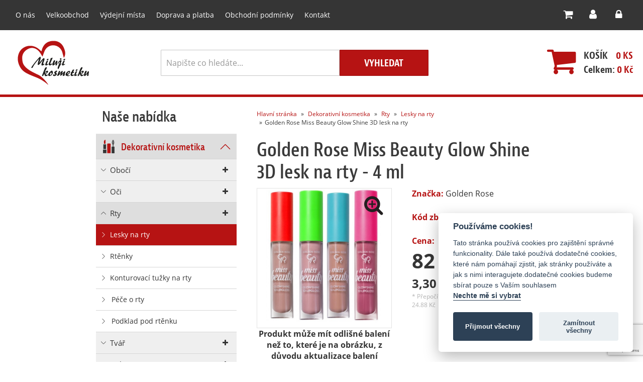

--- FILE ---
content_type: text/html; charset=UTF-8
request_url: https://www.milujikosmetiku.cz/dekorativni-kosmetika/rty/lesky-na-rty/golden-rose-miss-beauty-glow-shine-3d-lesk-na-rty
body_size: 347949
content:
    <!DOCTYPE html>
<!--[if lt IE 8 ]>
<html class="ie7" lang="cs"> <![endif]-->
<!--[if IE 8 ]>
<html class="ie8" lang="cs"> <![endif]-->
<!--[if IE 9 ]>
<html class="ie9" lang="cs"> <![endif]-->
<!--[if (gt IE 9)|!(IE)]><!-->
<html lang="cs"> <!--<![endif]-->

<head>

    <!-- Adobe Typekit
    ================================================== -->
    <script src="https://use.typekit.net/van0imf.js"></script>
    <script>try {
            Typekit.load({async: true});
        } catch (e) {
        }</script>
    <!-- Title, metas, stuff
   ================================================== -->
    <meta http-equiv="X-UA-Compatible" content="IE=edge">
    <meta name="viewport" content="width=device-width, initial-scale=1.0, maximum-scale=1.0, user-scalable=no">
    <meta name="mobile-web-app-capable" content="yes">
    <meta name="apple-mobile-web-app-capable" content="yes">
    <meta charset="utf-8">
    <title>Golden Rose Miss Beauty Glow Shine 3D lesk na rty</title>
    <meta name="description" content="">
    <meta name="keywords" content="">
    <meta name="author" content="">
    <meta http-equiv="cache-control" content="no-cache, no-store"/>

    <meta name="csrf_token" content="6jNj7O7RCMksCN3eN8Z8TM0hsMlABw5nshmV0Yyn">
    <meta name="csrf-token" content="6jNj7O7RCMksCN3eN8Z8TM0hsMlABw5nshmV0Yyn">

    <script>
        window.Laravel = {"csrfToken":"6jNj7O7RCMksCN3eN8Z8TM0hsMlABw5nshmV0Yyn"}    </script>

    
    <link rel="stylesheet" type="text/css" href="https://www.milujikosmetiku.cz/assets/theme/template/css/styles.css?v=3"/>
    























    <link rel="stylesheet" type="text/css"
                   href="//cdn.jsdelivr.net/gh/orestbida/cookieconsent@v2.8.0/dist/cookieconsent.css"/>
    <script src="//cdn.jsdelivr.net/gh/orestbida/cookieconsent@v2.8.0/dist/cookieconsent.js"></script>
    <script>
        function showCookieConsent(){
            // console.log('click');
            var cookieconsent = initCookieConsent();
            cookieconsent.showSettings();
        }
    </script>
    <script>
        window.addEventListener('load', function(){

            // obtain plugin
            var cc = initCookieConsent();

            // run plugin with your configuration
            cc.run({
                current_lang: 'cs',
                autoclear_cookies: true,                   // default: false
                theme_css: '',  // 🚨 replace with a valid path
                page_scripts: true,                        // default: false

                // mode: 'opt-in'                          // default: 'opt-in'; value: 'opt-in' or 'opt-out'
                // delay: 0,                               // default: 0
                // auto_language: '',                      // default: null; could also be 'browser' or 'document'
                // autorun: true,                          // default: true
                // force_consent: false,                   // default: false
                // hide_from_bots: false,                  // default: false
                // remove_cookie_tables: false             // default: false
                // cookie_name: 'cc_cookie',               // default: 'cc_cookie'
                // cookie_expiration: 182,                 // default: 182 (days)
                // cookie_necessary_only_expiration: 182   // default: disabled
                // cookie_domain: location.hostname,       // default: current domain
                // cookie_path: '/',                       // default: root
                // cookie_same_site: 'Lax',                // default: 'Lax'
                // use_rfc_cookie: false,                  // default: false
                // revision: 0,                            // default: 0

                onFirstAction: function(user_preferences, cookie){
                    // callback triggered only once on the first accept/reject action
                    // console.log('On first action triggered');
                    // console.log(user_preferences)
                    // console.log(cookie)

                },

                onAccept: function (cookie) {
                    // callback triggered on the first accept/reject action, and after each page load
                    // this triggers whenever you reload the page
                    // console.log('on Accept triggered');
                    // console.log(cookie.level);
                    var targeting = cookie.level.includes('targeting');
                    var analytics = cookie.level.includes('analytics');
                    if(analytics){
                        console.log('enabling smartlook');
                        window.smartlook||(function(d){
                            var o=smartlook=function(){ o.api.push(arguments)},h=d.getElementsByTagName('head')[0];
                            var c=d.createElement('script');o.api=new Array();c.async=true;c.type='text/javascript';
                            c.charset='utf-8';c.src='//recorder.alfa.smartlook.cloud/recorder.js';h.appendChild(c);
                        })(document);
                        smartlook('init', '43a62039c91c2400aa30fafe7a2004ed60037cf0', {
                            debug: true,
                            host: 'manager.alfa.smartlook.cloud'
                        });
                    }
                    if(targeting){
                        //Tuto by mely byt targeting cookies
                        console.log('allowing targeting cookies');
                    }

                },

                onChange: function (cookie, changed_categories) {
                    // callback triggered when user changes preferences after consent has already been given
                    // console.log('On change triggered');
                    // console.log(changed_categories)
                    // console.log(cookie)
                },

                languages: {
                    'cs': {
                        consent_modal: {
                            title: 'Používáme cookies!',
                            description: 'Tato stránka používá cookies pro zajištění správné funkcionality. ' +
                                'Dále také používá dodatečné cookies, které nám pomáhají zjistit, ' +
                                'jak stránky používáte a jak s nimi interagujete.' +
                                'dodatečné cookies budeme sbírat pouze s Vaším souhlasem <button type="button" data-cc="c-settings" class="cc-link">Nechte mě si vybrat</button>',
                            primary_btn: {
                                text: 'Přijmout všechny',
                                role: 'accept_all'              // 'accept_selected' or 'accept_all'
                            },
                            secondary_btn: {
                                text: 'Zamítnout všechny',
                                role: 'accept_necessary'        // 'settings' or 'accept_necessary'
                            }
                        },
                        settings_modal: {
                            title: 'Vaše cookie preference',
                            save_settings_btn: 'Uložit nastavení',
                            accept_all_btn: 'Přijmout všechny',
                            reject_all_btn: 'Zamítnout všechny',
                            close_btn_label: 'Zavřít',
                            cookie_table_headers: [
                                {col1: 'Název'},
                                {col2: 'Doména'},
                                {col3: 'Expirace'},
                                {col4: 'Popis'}
                            ],
                            blocks: [
                                {
                                    title: 'Použití cookies 📢',
                                    description: 'Tento web používá soubory cookies více informací najdete na <a href="#" class="cc-link">této stránce</a>.'
                                }, {
                                    title: 'Technické cookies',
                                    description: 'Tyto cookies jsou nezbytné pro správnou funkcionalitu webu, jde o cookies zajišťující ' +
                                        'bezpečnost, přihlášení uživatele, funkcionalitu košíku a samotné nastavení cookies.',
                                    toggle: {
                                        value: 'necessary',
                                        enabled: true,
                                        readonly: true          // cookie categories with readonly=true are all treated as "necessary cookies"
                                    }
                                }, {
                                        title: 'Analytické a výkonnostní cookies',
                                    description: 'Tyto cookies nám umožňují sledovat vaší interakci s naším webem ' +
                                        '(tyto cookies jsou anonymní, takže nevíme kdo je posílal a neobsahují žádné vámi zadané údaje). ' +
                                        'Tyto cookies nám pomáhají lépe porozumět, jak zákazníci s webem interagují.',
                                    toggle: {
                                        value: 'analytics',     // your cookie category
                                        enabled: false,
                                        readonly: false
                                    },

                                }, {
                                    title: 'Reklamní soubory cookies a soubory cookies třetích stran',
                                    description: 'Tyto soubory se používají pro reklamní účely na stránkách třetích stran, ' +
                                        'Jsou přizpůsobeny vaším preferencím a pomáhají nám měřit účinnost našich reklamních kampaní.',
                                    toggle: {
                                        value: 'targeting',
                                        enabled: false,
                                        readonly: false
                                    }
                                }, {
                                    title: 'Více informací',
                                    description: 'S dodatečnými otázkami ohledně používání souborů cookies se na nás můžete obrátit <a class="cc-link" href="https://www.milujikosmetiku.cz/stranka/cookies">zde</a>.',
                                }
                            ]
                        }
                    }
                }
            });
        });
    </script>

    <!-- Icons, mobile webapp settings
        ================================================== -->
    <link rel="apple-touch-icon" sizes="180x180" href="https://www.milujikosmetiku.cz/assets/theme/template/images/favicon/apple-touch-icon.png">
    <link rel="icon" type="image/png" sizes="32x32" href="https://www.milujikosmetiku.cz/assets/theme/template/images/favicon/favicon-32x32.png">
    <link rel="icon" type="image/png" sizes="16x16" href="https://www.milujikosmetiku.cz/assets/theme/template/images/favicon/favicon-16x16.png">
    <link rel="manifest" href="https://www.milujikosmetiku.cz/assets/theme/template/images/favicon/manifest.json">
    <link rel="mask-icon" href="https://www.milujikosmetiku.cz/assets/theme/template/images/favicon/safari-pinned-tab.svg" color="#b80b0b">
    <link rel="shortcut icon" href="https://www.milujikosmetiku.cz/assets/theme/template/images/favicon/favicon.ico">
    <meta name="msapplication-config" content="https://www.milujikosmetiku.cz/assets/theme/template/images/favicon/browserconfig.xml">
    <meta name="theme-color" content="#ffffff">

    <!-- Utilities
    ================================================== -->
    <!-- HTML5 shim and Respond.js IE8 support of HTML5 elements and media queries -->
    <!--[if lt IE 9]>
    <script src="https://oss.maxcdn.com/html5shiv/3.7.3/html5shiv.min.js"></script>
    <script src="https://oss.maxcdn.com/respond/1.4.2/respond.min.js"></script>
    <![endif]-->
    <!--[if lt IE 9]>
    <script src="https://www.milujikosmetiku.cz/assets/theme/template/js/jquery/jquery.legacy.js"></script>
    <![endif]-->
    <!--[if gte IE 9]><!-->
    <script src="https://www.milujikosmetiku.cz/assets/theme/template/js/jquery/jquery.modern.js"></script>
    <script src="https://www.milujikosmetiku.cz/assets/theme/template/js/plugins/jquery.mobile-events.js"></script>
    <script src="https://www.milujikosmetiku.cz/assets/theme/template/js/plugins/jquery.perfect-scrollbar.min.js"></script>
    <!--<![endif]-->
    <script>
        !function(f,b,e,v,n,t,s)
        {if(f.fbq)return;n=f.fbq=function(){n.callMethod?
            n.callMethod.apply(n,arguments):n.queue.push(arguments)};
            if(!f._fbq)f._fbq=n;n.push=n;n.loaded=!0;n.version='2.0';
            n.queue=[];t=b.createElement(e);t.async=!0;
            t.src=v;s=b.getElementsByTagName(e)[0];
            s.parentNode.insertBefore(t,s)}(window, document,'script',
            'https://connect.facebook.net/en_US/fbevents.js');
        fbq('init', '432720921146158');
        fbq('track', 'PageView');
    </script>
    <noscript><img loading="lazy" height="1" width="1" style="display:none"
                   src="https://www.facebook.com/tr?id=432720921146158&ev=PageView&noscript=1"
        /></noscript>
    </head>

<body>
<header class="header">
    <div class="header-navbar-wrapper">
        <nav class="navbar navbar-fixed-top navbar-style affix" id="header-navbar">
            <div class="container-fluid posre">
                <div class="navbar-header">
                    <a href="https://www.milujikosmetiku.cz" class="navbar-logo-scroll"><img loading="lazy"
                                src="https://www.milujikosmetiku.cz/assets/theme/template/images/logo-scroll.svg" alt="milujikosmetiku.cz"
                                class="img-responsive"></a>

                    <button type="button" class="navbar-toggle collapsed" data-toggle="collapse"
                            data-target="#bs-example-navbar-collapse-1" aria-expanded="false">
                        <span class="sr-only">Toggle navigation</span>
                        <span class="icon-bar top-bar"></span>
                        <span class="icon-bar middle-bar"></span>
                        <span class="icon-bar bottom-bar"></span>
                    </button>
                    
                    
                    <!-- Mobile User -->
<a href="#header" class="navbar-header-link user-link visible">
        <i class="fa fa-user" aria-hidden="true"></i>
</a>

    <div class="navbar-user-box">
        <div class="navbar-user__login-title">Přihlášení</div>
        <form class="navbar-user__login-form" action="https://www.milujikosmetiku.cz/user/login" method="POST">
            <input type="hidden" name="_token" value="6jNj7O7RCMksCN3eN8Z8TM0hsMlABw5nshmV0Yyn">
            <label class="sr-only" for="user">E-mail</label>
            <input type="text" name="email" required="required" placeholder="E-mail.." class="form-control">
            <label class="sr-only" for="pass">Heslo</label>
            <input type="password" name="password" required="required" placeholder="Heslo.." class="form-control">
            <button type="submit" name="login" class="btn">Přihlásit</button>
        </form>

        <div class="navbar-user__login-links">
            <a href="https://www.milujikosmetiku.cz/user/register">Registrace</a> | <a
                    href="https://www.milujikosmetiku.cz/user/zapomenute-heslo">Zapomenuté heslo</a>
        </div>
    </div>
<!---->
                    
                    <div id="header-mobile-cart" style="display: block;float: left;">
                        <!-- Mobile Cart -->
<a href="#header" class="navbar-header-link cart-link visible">
    <i class="fa fa-shopping-cart" aria-hidden="true"></i>
    </a>
<script src="/assets/theme/js/cart/nav-cart.js?id=9361de0d7e54357dee38"></script>
<div class="navbar-cart-box">
    <div class="navbar-cart__product-wrapper">
                    </div>
    <div class="navbar-cart__btn-wrapper">
        <div class="clearfix">
            <div class="col-xs-6 text-left summary-text">Počet položek: <span class="red">0</span>
            </div>
            <div class="col-xs-6 text-right summary-text">Cena: <span
                        class="red">0&nbsp;Kč</span></div>
        </div>

        <a href="https://www.milujikosmetiku.cz/cart" class="navbar-cart__btn">Do košíku</a>
    </div>
</div>

<!---->                    </div>
                    
                    <!-- Mobile Search -->
<a href="#header" class="navbar-header-link search-link"><i class="fa fa-search"
                                                            aria-hidden="true"></i></a>

<div class="navbar-search-box">
    <form class="form-inline no-ws" action="#search-form">
        <label class="sr-only" for="search">Vyhledávání</label>
        <input type="text" class="form-control" id="search-header"
               placeholder="Napište co hledáte..." value="">
        <button type="submit" class="btn"><i class="fa fa-search" aria-hidden="true"></i></button>
        <a href="#header" class="navbar-header-link search-close"><i class="fa fa-times"
                                                                     aria-hidden="true"></i></a>
    </form>
</div>
<!---->                </div>
                
                <ul class="nav navbar-nav no-ws hidden-xs">
            <li>
    <a href="https://www.milujikosmetiku.cz/stranka/o-nas">O nás</a>
</li>
            <li>
    <a href="https://www.milujikosmetiku.cz/stranka/velkoobchod">Velkoobchod</a>
</li>
            <li>
    <a href="https://www.milujikosmetiku.cz/stranka/vydejni-mista">Výdejní místa</a>
</li>
            <li>
    <a href="https://www.milujikosmetiku.cz/stranka/platba-a-doprava">Doprava a platba</a>
</li>
            <li>
    <a href="https://www.milujikosmetiku.cz/stranka/obchodni-podminky">Obchodní podmínky</a>
</li>
            <li>
    <a href="https://www.milujikosmetiku.cz/stranka/kontakt">Kontakt</a>
</li>
    </ul>                
                
                <div class="nav navbar-nav user">
                    <!-- Desktop Search -->
<a href="#header-search" class="search-link visible-after-scroll" data-toggle="popover"
   data-popover-content="#searchPopover" data-placement="bottom"><i class="fa fa-search"
                                                                    aria-hidden="true"></i></a>

<div id="searchPopover" class="hidden large no-padding visible-after-scroll">
    <div class="popover-body">
        <div class="navbar-search-box">
            <form class="form-search clearfix" action="https://www.milujikosmetiku.cz/hledani">
                <label class="sr-only" for="search">Vyhledávání</label>
                <input type="text" class="form-control col-xs-12" id="search"
                       name="query"
                       placeholder="Napište co hledáte..." value="">
                <button type="submit" class="btn col-sm-12">Vyhledat</button>
            </form>
        </div>
    </div>
</div>
<!---->
                    <div id="header-desktop-cart" style="display: block;float: left;">
                        <!-- Desktop Cart -->
<a href="#header-cart" class="cart-link" data-toggle="popover" style="position:relative;"
   data-popover-content="#cartPopover" data-placement="bottom" data-tooltip="tooltip"
   data-title="0ks za 0&nbsp;Kč">

        <i class="fa fa-shopping-cart" aria-hidden="true"></i>
        
</a>
<script src="/assets/theme/js/cart/nav-cart.js?id=9361de0d7e54357dee38"></script>
<div id="cartPopover" class="hidden large no-padding">
    <div class="popover-heading">
        <button type="button" class="close" data-dismiss="popover">&times;</button>
        <div class="navbar-user__login-title">Košík</div>
    </div>
    <div class="popover-body">
        <div class="navbar-cart-box">
            <div class="navbar-cart__product-wrapper">
                                            </div>
            <div class="navbar-cart__btn-wrapper">
                <div class="row">
                    <div class="col-sm-6 text-left summary-text">Počet položek: <span
                                class="red">0</span></div>
                    <div class="col-sm-6 text-right summary-text">Cena: <span class="red">0&nbsp;Kč</span>
                    </div>
                </div>

                <a href="https://www.milujikosmetiku.cz/cart" class="navbar-cart__btn">Zobrazit košík</a>
            </div>
        </div>
    </div>
</div>

<!---->
                    </div>
                    <!-- Desktop User -->
    <a href="#header-login" class="user-link" data-toggle="popover" data-popover-content="#loginPopover"
       data-placement="bottom" data-tooltip="tooltip-sm" data-title="Přihlášení"><i class="fa fa-user"
                                                                                    aria-hidden="true"></i>
        <span class="text-sm-hide">Přihlásit se</span></a>

<div id="loginPopover" class="hidden">
    <div class="popover-heading">
        <button type="button" class="close" data-dismiss="popover">&times;</button>
        <div class="navbar-user__login-title">Přihlášení</div>
    </div>
    <div class="popover-body">
        <div class="navbar-user-box">
            <form class="navbar-user__login-form" action="https://www.milujikosmetiku.cz/user/login" method="POST">
                <input type="hidden" name="_token" value="6jNj7O7RCMksCN3eN8Z8TM0hsMlABw5nshmV0Yyn">
                <label class="sr-only" for="user">E-mail</label>
                <input type="text" name="email" required="required" placeholder="E-mail.." class="form-control">
                <label class="sr-only" for="pass">Heslo</label>
                <input type="password" name="password" required="required" placeholder="Heslo.." class="form-control">
                <button type="submit" name="login" class="btn">Přihlásit</button>
            </form>

            <div class="navbar-user__login-links">
                <a href="https://www.milujikosmetiku.cz/user/register">Registrace</a> | <a
                        href="https://www.milujikosmetiku.cz/user/zapomenute-heslo">Zapomenuté heslo</a>
            </div>
        </div>
    </div>
</div>
<!---->

                                            <a href="https://www.milujikosmetiku.cz/user/register" data-tooltip="tooltip-sm" data-placement="bottom"
                           data-trigger="hover"
                           title="Registrace"><i class="fa fa-lock" aria-hidden="true"></i> <span class="text-sm-hide">Registrovat</span></a>
                                    </div>
                <!---->
            </div>
        </nav>
    </div>

    <div class="container-fluid">
        <div class="row">
            <div class="col-sm-2 text-center">
                <a class="navbar-brand" href="https://www.milujikosmetiku.cz"><img loading="lazy"
                            src="https://www.milujikosmetiku.cz/assets/theme/template/images/logo.png" alt="Miluji kosmetiku"
                            class="img-responsive"></a>
            </div>
            <div class="col-sm-offset-1 col-sm-5 col-lg-offset-2 col-lg-4 no-padding">
                <form class="form-inline form-search" action="https://www.milujikosmetiku.cz/hledani">
                    <label class="sr-only" for="search">Vyhledávání</label>
                    <input type="text" class="form-control" id="search-main" name="query"
                           placeholder="Napište co hledáte..." value="">
                    <button type="submit" class="btn">Vyhledat</button>
                </form>
            </div>
            <div id="bottom-header-cart-bar">
                <script src="/assets/theme/js/cart/nav-cart.js?id=9361de0d7e54357dee38"></script>
<div class="hidden-xs col-sm-offset-1 col-sm-3 pl0 cart">
    <div class="pull-right">
        <div class="text-uppercase">
            <a href="https://www.milujikosmetiku.cz/cart">Košík</a>
            <a href="#cart" class="pull-right"><span
                        class="red">0 ks</span>
            </a></div>
        <div><a href="#cart">Celkem: <span class="red">0 Kč</span></a></div>
    </div>
    <div class="pull-right">
        <a href="https://www.milujikosmetiku.cz/cart"><i class="fa fa-shopping-cart" aria-hidden="true"></i></a>
    </div>
</div>            </div>
        </div>
    </div>
</header>

<div class="container">
        <div class="row">
            <section class="section content pull-left plr posre">
                <div class="row">
    <div class="col-sm-10 breadcrumb-wrapper">
        <ol class="breadcrumb">
            <li><a href="https://www.milujikosmetiku.cz">Hlavní stránka</a></li>
            				                                    <li>
                        <a href="https://www.milujikosmetiku.cz/dekorativni-kosmetika">
                            Dekorativní kosmetika
                        </a>
                    </li>
                                    <li>
                        <a href="https://www.milujikosmetiku.cz/dekorativni-kosmetika/rty">
                            Rty
                        </a>
                    </li>
                                <li>
                    <a href="https://www.milujikosmetiku.cz/dekorativni-kosmetika/rty/lesky-na-rty">
                        Lesky na rty
                    </a>
                </li>
                                        <li class="active">Golden Rose Miss Beauty Glow Shine 3D lesk na rty</li>
                    </ol>
    </div>
    <div class="col-sm-10"><h1>Golden Rose Miss Beauty Glow Shine 3D lesk na rty - 4 ml</h1></div>
</div>
        <div class="row">
            
            <div class="col-sm-5 col-md-5 col-lg-4 col-xlg-4">
                <a href="/media/34236/conversions/detail_thumb.jpg"
                   class="product-detail__image-wrapper product-detail__gallery-thumbs"
                   data-fancybox-group="product-13218" title="Golden Rose Miss Beauty Glow Shine 3D lesk na rty">
                    <img loading="lazy" src="/media/34236/conversions/detail_thumb.jpg" alt="Golden Rose Miss Beauty Glow Shine 3D lesk na rty"
                         class="product-detail__image img-responsive">
                    <i class="fa fa-search-plus zoom-icon" aria-hidden="true"></i>
                </a>
                <div class="font-weight-bold text-center"><b>Produkt může mít odlišné balení než to, které je na obrázku, z důvodu aktualizace balení výrobcem.</b></div>
            </div>
            
            <div class="">
                <div class="col-sm-5 col-md-5 col-lg-3 col-xlg-3">
                    <div class="product-detail__brand">
                        <span class="red"><strong>Značka:</strong></span> Golden Rose
                    </div>
                    <div class="product-detail__brand">
                        <span class="red"><strong>Kód zboží:</strong></span> 0100832
                    </div>



                                        
                    <div class="product-detail__price">
                        <div class="red"><strong>Cena:</strong></div>
                        <div class="product-detail__price-value">
                            <span class="price">82</span>&nbsp;Kč
                                                        <div class="eur">
                                <span class="price">3,30</span>
                                €*
                                                                <div class="desc">* Přepočítáno dle aktuálního kurzu 1 €
                                    = 24.88&nbsp;Kč
                                </div>
                            </div>
                        </div>
                        
                    </div>
                                    </div>
                
                <div class="col-sm-10 col-md-5 col-lg-6 col-xlg-6 hidden-xs hidden-sm">
                    <div class="product-detail__desc">
                        <p><p>Lesk na rty pro intenzivně leskl&yacute; povrch. Jemn&aacute; a hladk&aacute; konzistence usnadňuje rozt&iacute;r&aacute;n&iacute; a zanech&aacute;v&aacute; efekt optick&eacute;ho zvět&scaron;en&iacute; rtů bez pocitu lepivosti. D&iacute;ky obsahu vitam&iacute;nu E rty chr&aacute;n&iacute; a hydratuje. Vhodn&eacute; pro vegany.</p>

<p>&nbsp;</p>
</p>
                        <a data-toggle-tab="description" href="#" class="show-more">Zobrazit více</a>
                    </div>
                </div>

                <div class="col-sm-10 col-md-10 col-lg-6 col-xlg-6">
                                    </div>
                <div class="col-xs-10 col-sm-10 col-md-4 col-lg-5 col-xlg-6 hidden-md hidden-lg">
                    <div class="product-detail__desc">
                        <p><p>Lesk na rty pro intenzivně leskl&yacute; povrch. Jemn&aacute; a hladk&aacute; konzistence usnadňuje rozt&iacute;r&aacute;n&iacute; a zanech&aacute;v&aacute; efekt optick&eacute;ho zvět&scaron;en&iacute; rtů bez pocitu lepivosti. D&iacute;ky obsahu vitam&iacute;nu E rty chr&aacute;n&iacute; a hydratuje. Vhodn&eacute; pro vegany.</p>

<p>&nbsp;</p>
</p>
                        <a data-toggle-tab="description" href="#" class="show-more">Zobrazit více</a>
                    </div>
                </div>
            </div>
        </div>

        
        <div class="row product-detail__tabs">
            <div class="col-sm-10">
                <a href="#" class="nav-tabs-dropdown btn"><span>Záložky</span>
                    <svg version="1.0" xmlns="http://www.w3.org/2000/svg" width="207.000000pt" height="387.000000pt"
                         viewBox="0 0 207.000000 387.000000" preserveAspectRatio="xMidYMid meet">
                        <g transform="translate(0.000000,387.000000) scale(0.100000,-0.100000)" fill="#000000"
                           stroke="none">
                            <path d="M93 3849 c-35 -10 -80 -58 -89 -95 -3 -13 -3 -41 1 -62 6 -33 103 -134 868 -899 l862 -863 -862 -862 c-926 -927 -887 -884 -869 -966 17 -75 117 -122 188 -88 49 23 1855 1845 1864 1880 3 14 3 43 -1 64 -6 33 -109 140 -928 960 -731 731 -929 924 -957 932 -40 11 -35 11 -77 -1z"/>
                            </path>
                        </g>
                    </svg>
                </a>
                <ul id="nav-tabs-wrapper" class="nav nav-tabs">
                                            <li class="active"><a data-toggle="tab" href="#shades">Odstíny (4)</a>
                        </li>
                                        <li class=""><a data-toggle="tab" href="#description">Popis</a>
                    </li>
                    <li><a data-toggle="tab" href="#comments">Komentáře (0)</a>
                    </li>
                    <li><a data-toggle="tab" href="#related-products">Související zboží</a></li>
                    
                </ul>
                <div class="tab-content">
                                            <div role="tabpanel" class="tab-pane active fade in" id="shades">
                            <h2>Odstíny produktu: Golden Rose Miss Beauty Glow Shine 3D lesk na rty</h2>

                            <product-variants product-id="13218"></product-variants>
                            
                        </div>
                                        <div role="tabpanel" class="tab-pane fade"
                         id="description">
                        <h2>Popis produktu: Golden Rose Miss Beauty Glow Shine 3D lesk na rty</h2>
                        <p>Lesk na rty pro intenzivně leskl&yacute; povrch. Jemn&aacute; a hladk&aacute; konzistence usnadňuje rozt&iacute;r&aacute;n&iacute; a zanech&aacute;v&aacute; efekt optick&eacute;ho zvět&scaron;en&iacute; rtů bez pocitu lepivosti. D&iacute;ky obsahu vitam&iacute;nu E rty chr&aacute;n&iacute; a hydratuje. Vhodn&eacute; pro vegany.</p>

<p>&nbsp;</p>

                    </div>
                    <div role="tabpanel" class="tab-pane fade" id="comments">
                        <h2>Komentáře k produktu: Golden Rose Miss Beauty Glow Shine 3D lesk na rty</h2>
                        
                        <div class="col-md-8 col-md-offset-1 comments-wrapper">
        </div>

<div class="col-md-8 col-md-offset-1 comment__input">
    <div class="comment__input-title">
        Komentovat
    </div>
    <form action="https://www.milujikosmetiku.cz/produkt/13218/reviews"
          method="post"
          class="comment__input-form"
    >
        <script src="https://www.google.com/recaptcha/api.js?render=6Ldfm_8eAAAAAAvWKsAXUqOlBhx8lsXEDQV84laF"></script>
        <input type="hidden" name="_token" value="6jNj7O7RCMksCN3eN8Z8TM0hsMlABw5nshmV0Yyn">
        <input type="hidden" name="g-recaptcha-response" id="g-recaptcha-response-6975bc6b30329"><script>
  grecaptcha.ready(function() {
      grecaptcha.execute('6Ldfm_8eAAAAAAvWKsAXUqOlBhx8lsXEDQV84laF', {action: 'post_comment'}).then(function(token) {
         document.getElementById('g-recaptcha-response-6975bc6b30329').value = token;
      });
  });
  </script>
        <div class="form-group">
            <label for="comment-name">Vaše jméno*</label>
            <input type="name" name="authorName" class="form-control" id="comment-name">
        </div>
        <div class="form-group">
            <label for="comment-text">Váš text*</label>
            <textarea class="form-control" name="content" rows="6" id="comment-text"></textarea>
        </div>
        <div class="text-center">
            <button type="submit" class="btn">Odeslat</button>
        </div>
    </form>
</div>
                    </div>
                    <div role="tabpanel" class="tab-pane fade" id="related-products">
                        <h2>Související zboží k produktu: Golden Rose Miss Beauty Glow Shine 3D lesk na rty</h2>
                                                    <div class="product-wrapper">
        <div class="product">
            <a href="https://www.milujikosmetiku.cz/dekorativni-kosmetika/rty/lesky-na-rty/golden-rose-color-sensation-lipgloss-lesk-na-rty">
                <img loading="lazy" src="/media/10964/conversions/thumb.jpg" alt="Golden Rose Color Sensation Lipgloss (lesk na rty)"
                     class="product__image img-responsive">
            </a>
            <div class="product__title">
                <a href="https://www.milujikosmetiku.cz/dekorativni-kosmetika/rty/lesky-na-rty/golden-rose-color-sensation-lipgloss-lesk-na-rty">
                    <h3>Golden Rose Color Sensation Lipgloss (lesk na rty) - 5,60 ml</h3>
                </a>
            </div>
            <p class="product__desc">
                
            </p>
            <div class="product__price">
                <span class="price">60</span>&nbsp;Kč
                            </div>
            <div class="btn-wrapper">
                <a href="https://www.milujikosmetiku.cz/dekorativni-kosmetika/rty/lesky-na-rty/golden-rose-color-sensation-lipgloss-lesk-na-rty" class="btn">
                    Vyberte barvu
                </a>
            </div>
        </div>
    </div>
                                                    <div class="product-wrapper">
        <div class="product">
            <a href="https://www.milujikosmetiku.cz/dekorativni-kosmetika/rty/lesky-na-rty/golden-rose-lesk-na-rty-luxury-rich-color">
                <img loading="lazy" src="/media/5792/conversions/thumb.jpg" alt="Golden Rose lesk na rty Luxury Rich Color"
                     class="product__image img-responsive">
            </a>
            <div class="product__title">
                <a href="https://www.milujikosmetiku.cz/dekorativni-kosmetika/rty/lesky-na-rty/golden-rose-lesk-na-rty-luxury-rich-color">
                    <h3>Golden Rose lesk na rty Luxury Rich Color - 9 ml</h3>
                </a>
            </div>
            <p class="product__desc">
                
            </p>
            <div class="product__price">
                <span class="price">42</span>&nbsp;Kč
                            </div>
            <div class="btn-wrapper">
                <a href="https://www.milujikosmetiku.cz/dekorativni-kosmetika/rty/lesky-na-rty/golden-rose-lesk-na-rty-luxury-rich-color" class="btn">
                    Vyberte barvu
                </a>
            </div>
        </div>
    </div>
                                                                                                                                                            <div class="product-wrapper">
        <div class="product">
            <a href="https://www.milujikosmetiku.cz/dekorativni-kosmetika/rty/lesky-na-rty/golden-rose-lesk-na-rty-vinyl-gloss">
                <img loading="lazy" src="/media/12378/conversions/thumb.jpg" alt="Golden rose Lesk na rty Vinyl Gloss"
                     class="product__image img-responsive">
            </a>
            <div class="product__title">
                <a href="https://www.milujikosmetiku.cz/dekorativni-kosmetika/rty/lesky-na-rty/golden-rose-lesk-na-rty-vinyl-gloss">
                    <h3>Golden rose Lesk na rty Vinyl Gloss - 4,50 ml</h3>
                </a>
            </div>
            <p class="product__desc">
                
            </p>
            <div class="product__price">
                <span class="price">62</span>&nbsp;Kč
                            </div>
            <div class="btn-wrapper">
                <a href="https://www.milujikosmetiku.cz/dekorativni-kosmetika/rty/lesky-na-rty/golden-rose-lesk-na-rty-vinyl-gloss" class="btn">
                    Vyberte barvu
                </a>
            </div>
        </div>
    </div>
                                                    <div class="product-wrapper">
        <div class="product">
            <a href="https://www.milujikosmetiku.cz/dekorativni-kosmetika/rty/lesky-na-rty/golden-rose-nude-look-natural-shine-lipgloss-lesk-na-rty-s-prirozenym-leskem">
                <img loading="lazy" src="/media/17273/conversions/thumb.jpg" alt="Golden Rose NUDE LOOK natural shine lipgloss lesk na rty s přirozeným leskem "
                     class="product__image img-responsive">
            </a>
            <div class="product__title">
                <a href="https://www.milujikosmetiku.cz/dekorativni-kosmetika/rty/lesky-na-rty/golden-rose-nude-look-natural-shine-lipgloss-lesk-na-rty-s-prirozenym-leskem">
                    <h3>Golden Rose NUDE LOOK natural shine lipgloss lesk na rty s přirozeným leskem  - 4 ml</h3>
                </a>
            </div>
            <p class="product__desc">
                
            </p>
            <div class="product__price">
                <span class="price">90</span>&nbsp;Kč
                            </div>
            <div class="btn-wrapper">
                <a href="https://www.milujikosmetiku.cz/dekorativni-kosmetika/rty/lesky-na-rty/golden-rose-nude-look-natural-shine-lipgloss-lesk-na-rty-s-prirozenym-leskem" class="btn">
                    Vyberte barvu
                </a>
            </div>
        </div>
    </div>
                                                                                                        <div class="product-wrapper">
        <div class="product">
            <a href="https://www.milujikosmetiku.cz/dekorativni-kosmetika/rty/lesky-na-rty/golden-rose-roll-on-lesk-na-rty">
                <img loading="lazy" src="/media/5544/conversions/thumb.jpg" alt="Golden Rose ROLL-ON lesk na rty "
                     class="product__image img-responsive">
            </a>
            <div class="product__title">
                <a href="https://www.milujikosmetiku.cz/dekorativni-kosmetika/rty/lesky-na-rty/golden-rose-roll-on-lesk-na-rty">
                    <h3>Golden Rose ROLL-ON lesk na rty  - 3,40 ml</h3>
                </a>
            </div>
            <p class="product__desc">
                
            </p>
            <div class="product__price">
                <span class="price">43</span>&nbsp;Kč
                            </div>
            <div class="btn-wrapper">
                <a href="https://www.milujikosmetiku.cz/dekorativni-kosmetika/rty/lesky-na-rty/golden-rose-roll-on-lesk-na-rty" class="btn">
                    Vyberte barvu
                </a>
            </div>
        </div>
    </div>
                                                    <div class="product-wrapper">
        <div class="product">
            <a href="https://www.milujikosmetiku.cz/dekorativni-kosmetika/rty/rtenky/golden-rose-miss-beauty-stay-matte-tekuta-rtenka">
                <img loading="lazy" src="/media/34247/conversions/thumb.jpg" alt="Golden Rose Miss Beauty Stay Matte tekutá rtěnka"
                     class="product__image img-responsive">
            </a>
            <div class="product__title">
                <a href="https://www.milujikosmetiku.cz/dekorativni-kosmetika/rty/rtenky/golden-rose-miss-beauty-stay-matte-tekuta-rtenka">
                    <h3>Golden Rose Miss Beauty Stay Matte tekutá rtěnka - 5 ml</h3>
                </a>
            </div>
            <p class="product__desc">
                
            </p>
            <div class="product__price">
                <span class="price">87</span>&nbsp;Kč
                            </div>
            <div class="btn-wrapper">
                <a href="https://www.milujikosmetiku.cz/dekorativni-kosmetika/rty/rtenky/golden-rose-miss-beauty-stay-matte-tekuta-rtenka" class="btn">
                    Vyberte barvu
                </a>
            </div>
        </div>
    </div>
                                                    <div class="product-wrapper">
        <div class="product">
            <a href="https://www.milujikosmetiku.cz/dekorativni-kosmetika/rty/lesky-na-rty/golden-rose-diamond-shine-miss-beauty-lesk-na-rty">
                <img loading="lazy" src="/media/34241/conversions/thumb.jpg" alt="Golden Rose Diamond Shine Miss Beauty lesk na rty"
                     class="product__image img-responsive">
            </a>
            <div class="product__title">
                <a href="https://www.milujikosmetiku.cz/dekorativni-kosmetika/rty/lesky-na-rty/golden-rose-diamond-shine-miss-beauty-lesk-na-rty">
                    <h3>Golden Rose Diamond Shine Miss Beauty lesk na rty - 4 ml</h3>
                </a>
            </div>
            <p class="product__desc">
                
            </p>
            <div class="product__price">
                <span class="price">78</span>&nbsp;Kč
                            </div>
            <div class="btn-wrapper">
                <a href="https://www.milujikosmetiku.cz/dekorativni-kosmetika/rty/lesky-na-rty/golden-rose-diamond-shine-miss-beauty-lesk-na-rty" class="btn">
                    Vyberte barvu
                </a>
            </div>
        </div>
    </div>
                                            </div>
                    
                        
                    
                </div>
            </div>
        </div>
    </section>
    <aside class="pull-left posre plr">
    <div class="collapse navbar-collapse" id="bs-example-navbar-collapse-1">
        <h2>Naše nabídka</h2>
        <!--<ul class="left-menu">-->
        <ul class="left-menu ">
                            <li
            class="
        
            hasSub
            active
                    ">
        <a href="https://www.milujikosmetiku.cz/dekorativni-kosmetika">
            <i class="icon dekorativni"></i>
            <span class="menu-switch">
									<svg version="1.0" xmlns="http://www.w3.org/2000/svg" width="207.000000pt"
                                         height="387.000000pt" viewBox="0 0 207.000000 387.000000"
                                         preserveAspectRatio="xMidYMid meet">
									<g transform="translate(0.000000,387.000000) scale(0.100000,-0.100000)"
                                       fill="#000000" stroke="none">
									<path d="M93 3849 c-35 -10 -80 -58 -89 -95 -3 -13 -3 -41 1 -62 6 -33 103 -134 868 -899 l862 -863 -862 -862 c-926 -927 -887 -884 -869 -966 17 -75 117 -122 188 -88 49 23 1855 1845 1864 1880 3 14 3 43 -1 64 -6 33 -109 140 -928 960 -731 731 -929 924 -957 932 -40 11 -35 11 -77 -1z"/>
									</g>
									</svg>
								</span>
            <span>
            <h3>
                Dekorativní kosmetika
            </h3>
            </span>
                    </a>
                    <ul>
                
                    
                        <li
            class="
        
            hasSub
            
                    ">
        <a href="https://www.milujikosmetiku.cz/dekorativni-kosmetika/oboci-1">
            <i class=""></i>
            <span class="menu-switch">
									<svg version="1.0" xmlns="http://www.w3.org/2000/svg" width="207.000000pt"
                                         height="387.000000pt" viewBox="0 0 207.000000 387.000000"
                                         preserveAspectRatio="xMidYMid meet">
									<g transform="translate(0.000000,387.000000) scale(0.100000,-0.100000)"
                                       fill="#000000" stroke="none">
									<path d="M93 3849 c-35 -10 -80 -58 -89 -95 -3 -13 -3 -41 1 -62 6 -33 103 -134 868 -899 l862 -863 -862 -862 c-926 -927 -887 -884 -869 -966 17 -75 117 -122 188 -88 49 23 1855 1845 1864 1880 3 14 3 43 -1 64 -6 33 -109 140 -928 960 -731 731 -929 924 -957 932 -40 11 -35 11 -77 -1z"/>
									</g>
									</svg>
								</span>
            <span>
            <h4>
                Obočí
            </h4>
            </span>
                            <span class="menu-switch"><i class="fa fa-plus" aria-hidden="true"></i></span>
                    </a>
                    <ul>
                
                    
                        <li
            class="
        
            
            
                    ">
        <a href="https://www.milujikosmetiku.cz/dekorativni-kosmetika/oboci-1/rasenky-na-oboci">
            <i class="icon top"></i>
            <span class="menu-switch">
									<svg version="1.0" xmlns="http://www.w3.org/2000/svg" width="207.000000pt"
                                         height="387.000000pt" viewBox="0 0 207.000000 387.000000"
                                         preserveAspectRatio="xMidYMid meet">
									<g transform="translate(0.000000,387.000000) scale(0.100000,-0.100000)"
                                       fill="#000000" stroke="none">
									<path d="M93 3849 c-35 -10 -80 -58 -89 -95 -3 -13 -3 -41 1 -62 6 -33 103 -134 868 -899 l862 -863 -862 -862 c-926 -927 -887 -884 -869 -966 17 -75 117 -122 188 -88 49 23 1855 1845 1864 1880 3 14 3 43 -1 64 -6 33 -109 140 -928 960 -731 731 -929 924 -957 932 -40 11 -35 11 -77 -1z"/>
									</g>
									</svg>
								</span>
            <span>
            <h5>
                Řasenky na obočí
            </h5>
            </span>
                    </a>
            </li>
                                    
                    
                        <li
            class="
        
            
            
                    ">
        <a href="https://www.milujikosmetiku.cz/dekorativni-kosmetika/oboci-1/barva-na-oboci">
            <i class="icon top"></i>
            <span class="menu-switch">
									<svg version="1.0" xmlns="http://www.w3.org/2000/svg" width="207.000000pt"
                                         height="387.000000pt" viewBox="0 0 207.000000 387.000000"
                                         preserveAspectRatio="xMidYMid meet">
									<g transform="translate(0.000000,387.000000) scale(0.100000,-0.100000)"
                                       fill="#000000" stroke="none">
									<path d="M93 3849 c-35 -10 -80 -58 -89 -95 -3 -13 -3 -41 1 -62 6 -33 103 -134 868 -899 l862 -863 -862 -862 c-926 -927 -887 -884 -869 -966 17 -75 117 -122 188 -88 49 23 1855 1845 1864 1880 3 14 3 43 -1 64 -6 33 -109 140 -928 960 -731 731 -929 924 -957 932 -40 11 -35 11 -77 -1z"/>
									</g>
									</svg>
								</span>
            <span>
            <h5>
                Barva na obočí
            </h5>
            </span>
                    </a>
            </li>
                                    
                    
                        <li
            class="
        
            
            
                    ">
        <a href="https://www.milujikosmetiku.cz/dekorativni-kosmetika/oboci-1/pudr-na-oboci">
            <i class=""></i>
            <span class="menu-switch">
									<svg version="1.0" xmlns="http://www.w3.org/2000/svg" width="207.000000pt"
                                         height="387.000000pt" viewBox="0 0 207.000000 387.000000"
                                         preserveAspectRatio="xMidYMid meet">
									<g transform="translate(0.000000,387.000000) scale(0.100000,-0.100000)"
                                       fill="#000000" stroke="none">
									<path d="M93 3849 c-35 -10 -80 -58 -89 -95 -3 -13 -3 -41 1 -62 6 -33 103 -134 868 -899 l862 -863 -862 -862 c-926 -927 -887 -884 -869 -966 17 -75 117 -122 188 -88 49 23 1855 1845 1864 1880 3 14 3 43 -1 64 -6 33 -109 140 -928 960 -731 731 -929 924 -957 932 -40 11 -35 11 -77 -1z"/>
									</g>
									</svg>
								</span>
            <span>
            <h5>
                Pudr na obočí
            </h5>
            </span>
                    </a>
            </li>
                                    
                    
                        <li
            class="
        
            
            
                    ">
        <a href="https://www.milujikosmetiku.cz/dekorativni-kosmetika/oboci-1/korektor-na-oboci">
            <i class=""></i>
            <span class="menu-switch">
									<svg version="1.0" xmlns="http://www.w3.org/2000/svg" width="207.000000pt"
                                         height="387.000000pt" viewBox="0 0 207.000000 387.000000"
                                         preserveAspectRatio="xMidYMid meet">
									<g transform="translate(0.000000,387.000000) scale(0.100000,-0.100000)"
                                       fill="#000000" stroke="none">
									<path d="M93 3849 c-35 -10 -80 -58 -89 -95 -3 -13 -3 -41 1 -62 6 -33 103 -134 868 -899 l862 -863 -862 -862 c-926 -927 -887 -884 -869 -966 17 -75 117 -122 188 -88 49 23 1855 1845 1864 1880 3 14 3 43 -1 64 -6 33 -109 140 -928 960 -731 731 -929 924 -957 932 -40 11 -35 11 -77 -1z"/>
									</g>
									</svg>
								</span>
            <span>
            <h5>
                Korektor na obočí
            </h5>
            </span>
                    </a>
            </li>
                                    
                    
                        <li
            class="
        
            
            
                    ">
        <a href="https://www.milujikosmetiku.cz/dekorativni-kosmetika/oboci-1/tuzky-na-oboci">
            <i class="icon top"></i>
            <span class="menu-switch">
									<svg version="1.0" xmlns="http://www.w3.org/2000/svg" width="207.000000pt"
                                         height="387.000000pt" viewBox="0 0 207.000000 387.000000"
                                         preserveAspectRatio="xMidYMid meet">
									<g transform="translate(0.000000,387.000000) scale(0.100000,-0.100000)"
                                       fill="#000000" stroke="none">
									<path d="M93 3849 c-35 -10 -80 -58 -89 -95 -3 -13 -3 -41 1 -62 6 -33 103 -134 868 -899 l862 -863 -862 -862 c-926 -927 -887 -884 -869 -966 17 -75 117 -122 188 -88 49 23 1855 1845 1864 1880 3 14 3 43 -1 64 -6 33 -109 140 -928 960 -731 731 -929 924 -957 932 -40 11 -35 11 -77 -1z"/>
									</g>
									</svg>
								</span>
            <span>
            <h5>
                Tužky a linky na obočí
            </h5>
            </span>
                    </a>
            </li>
                                    
                    
                        <li
            class="
        
            
            
                    ">
        <a href="https://www.milujikosmetiku.cz/dekorativni-kosmetika/oboci-1/vyziva-ras-a-oboci">
            <i class="icon top"></i>
            <span class="menu-switch">
									<svg version="1.0" xmlns="http://www.w3.org/2000/svg" width="207.000000pt"
                                         height="387.000000pt" viewBox="0 0 207.000000 387.000000"
                                         preserveAspectRatio="xMidYMid meet">
									<g transform="translate(0.000000,387.000000) scale(0.100000,-0.100000)"
                                       fill="#000000" stroke="none">
									<path d="M93 3849 c-35 -10 -80 -58 -89 -95 -3 -13 -3 -41 1 -62 6 -33 103 -134 868 -899 l862 -863 -862 -862 c-926 -927 -887 -884 -869 -966 17 -75 117 -122 188 -88 49 23 1855 1845 1864 1880 3 14 3 43 -1 64 -6 33 -109 140 -928 960 -731 731 -929 924 -957 932 -40 11 -35 11 -77 -1z"/>
									</g>
									</svg>
								</span>
            <span>
            <h5>
                Výživa řas a obočí
            </h5>
            </span>
                    </a>
            </li>
                                    
                    
                                                                        </ul>
            </li>
                                    
                    
                        <li
            class="
        
            hasSub
            
                    ">
        <a href="https://www.milujikosmetiku.cz/dekorativni-kosmetika/oci">
            <i class=""></i>
            <span class="menu-switch">
									<svg version="1.0" xmlns="http://www.w3.org/2000/svg" width="207.000000pt"
                                         height="387.000000pt" viewBox="0 0 207.000000 387.000000"
                                         preserveAspectRatio="xMidYMid meet">
									<g transform="translate(0.000000,387.000000) scale(0.100000,-0.100000)"
                                       fill="#000000" stroke="none">
									<path d="M93 3849 c-35 -10 -80 -58 -89 -95 -3 -13 -3 -41 1 -62 6 -33 103 -134 868 -899 l862 -863 -862 -862 c-926 -927 -887 -884 -869 -966 17 -75 117 -122 188 -88 49 23 1855 1845 1864 1880 3 14 3 43 -1 64 -6 33 -109 140 -928 960 -731 731 -929 924 -957 932 -40 11 -35 11 -77 -1z"/>
									</g>
									</svg>
								</span>
            <span>
            <h4>
                Oči
            </h4>
            </span>
                            <span class="menu-switch"><i class="fa fa-plus" aria-hidden="true"></i></span>
                    </a>
                    <ul>
                
                    
                        <li
            class="
        
            hasSub
            
                    ">
        <a href="https://www.milujikosmetiku.cz/dekorativni-kosmetika/oci/rasenky">
            <i class=""></i>
            <span class="menu-switch">
									<svg version="1.0" xmlns="http://www.w3.org/2000/svg" width="207.000000pt"
                                         height="387.000000pt" viewBox="0 0 207.000000 387.000000"
                                         preserveAspectRatio="xMidYMid meet">
									<g transform="translate(0.000000,387.000000) scale(0.100000,-0.100000)"
                                       fill="#000000" stroke="none">
									<path d="M93 3849 c-35 -10 -80 -58 -89 -95 -3 -13 -3 -41 1 -62 6 -33 103 -134 868 -899 l862 -863 -862 -862 c-926 -927 -887 -884 -869 -966 17 -75 117 -122 188 -88 49 23 1855 1845 1864 1880 3 14 3 43 -1 64 -6 33 -109 140 -928 960 -731 731 -929 924 -957 932 -40 11 -35 11 -77 -1z"/>
									</g>
									</svg>
								</span>
            <span>
            <h5>
                Řasenky
            </h5>
            </span>
                            <span class="menu-switch"><i class="fa fa-plus" aria-hidden="true"></i></span>
                    </a>
                    <ul>
                
                    
                        <li
            class="
        
            
            
                    ">
        <a href="https://www.milujikosmetiku.cz/dekorativni-kosmetika/oci/rasenky/podklad-pod-rasenku">
            <i class=""></i>
            <span class="menu-switch">
									<svg version="1.0" xmlns="http://www.w3.org/2000/svg" width="207.000000pt"
                                         height="387.000000pt" viewBox="0 0 207.000000 387.000000"
                                         preserveAspectRatio="xMidYMid meet">
									<g transform="translate(0.000000,387.000000) scale(0.100000,-0.100000)"
                                       fill="#000000" stroke="none">
									<path d="M93 3849 c-35 -10 -80 -58 -89 -95 -3 -13 -3 -41 1 -62 6 -33 103 -134 868 -899 l862 -863 -862 -862 c-926 -927 -887 -884 -869 -966 17 -75 117 -122 188 -88 49 23 1855 1845 1864 1880 3 14 3 43 -1 64 -6 33 -109 140 -928 960 -731 731 -929 924 -957 932 -40 11 -35 11 -77 -1z"/>
									</g>
									</svg>
								</span>
            <span>
            <h6>
                Podklad pod řasenku
            </h6>
            </span>
                    </a>
            </li>
                                                </ul>
            </li>
                                    
                    
                        <li
            class="
        
            
            
                    ">
        <a href="https://www.milujikosmetiku.cz/dekorativni-kosmetika/oci/ocni-stiny">
            <i class=""></i>
            <span class="menu-switch">
									<svg version="1.0" xmlns="http://www.w3.org/2000/svg" width="207.000000pt"
                                         height="387.000000pt" viewBox="0 0 207.000000 387.000000"
                                         preserveAspectRatio="xMidYMid meet">
									<g transform="translate(0.000000,387.000000) scale(0.100000,-0.100000)"
                                       fill="#000000" stroke="none">
									<path d="M93 3849 c-35 -10 -80 -58 -89 -95 -3 -13 -3 -41 1 -62 6 -33 103 -134 868 -899 l862 -863 -862 -862 c-926 -927 -887 -884 -869 -966 17 -75 117 -122 188 -88 49 23 1855 1845 1864 1880 3 14 3 43 -1 64 -6 33 -109 140 -928 960 -731 731 -929 924 -957 932 -40 11 -35 11 -77 -1z"/>
									</g>
									</svg>
								</span>
            <span>
            <h5>
                Oční stíny
            </h5>
            </span>
                    </a>
            </li>
                                    
                    
                        <li
            class="
        
            
            
                    ">
        <a href="https://www.milujikosmetiku.cz/dekorativni-kosmetika/oci/podklad-pod-stiny">
            <i class=""></i>
            <span class="menu-switch">
									<svg version="1.0" xmlns="http://www.w3.org/2000/svg" width="207.000000pt"
                                         height="387.000000pt" viewBox="0 0 207.000000 387.000000"
                                         preserveAspectRatio="xMidYMid meet">
									<g transform="translate(0.000000,387.000000) scale(0.100000,-0.100000)"
                                       fill="#000000" stroke="none">
									<path d="M93 3849 c-35 -10 -80 -58 -89 -95 -3 -13 -3 -41 1 -62 6 -33 103 -134 868 -899 l862 -863 -862 -862 c-926 -927 -887 -884 -869 -966 17 -75 117 -122 188 -88 49 23 1855 1845 1864 1880 3 14 3 43 -1 64 -6 33 -109 140 -928 960 -731 731 -929 924 -957 932 -40 11 -35 11 -77 -1z"/>
									</g>
									</svg>
								</span>
            <span>
            <h5>
                Podklad pod oční stíny
            </h5>
            </span>
                    </a>
            </li>
                                    
                    
                        <li
            class="
        
            
            
                    ">
        <a href="https://www.milujikosmetiku.cz/dekorativni-kosmetika/oci/ocni-linky">
            <i class=""></i>
            <span class="menu-switch">
									<svg version="1.0" xmlns="http://www.w3.org/2000/svg" width="207.000000pt"
                                         height="387.000000pt" viewBox="0 0 207.000000 387.000000"
                                         preserveAspectRatio="xMidYMid meet">
									<g transform="translate(0.000000,387.000000) scale(0.100000,-0.100000)"
                                       fill="#000000" stroke="none">
									<path d="M93 3849 c-35 -10 -80 -58 -89 -95 -3 -13 -3 -41 1 -62 6 -33 103 -134 868 -899 l862 -863 -862 -862 c-926 -927 -887 -884 -869 -966 17 -75 117 -122 188 -88 49 23 1855 1845 1864 1880 3 14 3 43 -1 64 -6 33 -109 140 -928 960 -731 731 -929 924 -957 932 -40 11 -35 11 -77 -1z"/>
									</g>
									</svg>
								</span>
            <span>
            <h5>
                Oční linky
            </h5>
            </span>
                    </a>
            </li>
                                    
                    
                        <li
            class="
        
            
            
                    ">
        <a href="https://www.milujikosmetiku.cz/dekorativni-kosmetika/oci/tuzky-na-oci">
            <i class=""></i>
            <span class="menu-switch">
									<svg version="1.0" xmlns="http://www.w3.org/2000/svg" width="207.000000pt"
                                         height="387.000000pt" viewBox="0 0 207.000000 387.000000"
                                         preserveAspectRatio="xMidYMid meet">
									<g transform="translate(0.000000,387.000000) scale(0.100000,-0.100000)"
                                       fill="#000000" stroke="none">
									<path d="M93 3849 c-35 -10 -80 -58 -89 -95 -3 -13 -3 -41 1 -62 6 -33 103 -134 868 -899 l862 -863 -862 -862 c-926 -927 -887 -884 -869 -966 17 -75 117 -122 188 -88 49 23 1855 1845 1864 1880 3 14 3 43 -1 64 -6 33 -109 140 -928 960 -731 731 -929 924 -957 932 -40 11 -35 11 -77 -1z"/>
									</g>
									</svg>
								</span>
            <span>
            <h5>
                Tužky na oči
            </h5>
            </span>
                    </a>
            </li>
                                    
                    
                        <li
            class="
        
            
            
                    ">
        <a href="https://www.milujikosmetiku.cz/dekorativni-kosmetika/oci/korektory-pod-oci">
            <i class=""></i>
            <span class="menu-switch">
									<svg version="1.0" xmlns="http://www.w3.org/2000/svg" width="207.000000pt"
                                         height="387.000000pt" viewBox="0 0 207.000000 387.000000"
                                         preserveAspectRatio="xMidYMid meet">
									<g transform="translate(0.000000,387.000000) scale(0.100000,-0.100000)"
                                       fill="#000000" stroke="none">
									<path d="M93 3849 c-35 -10 -80 -58 -89 -95 -3 -13 -3 -41 1 -62 6 -33 103 -134 868 -899 l862 -863 -862 -862 c-926 -927 -887 -884 -869 -966 17 -75 117 -122 188 -88 49 23 1855 1845 1864 1880 3 14 3 43 -1 64 -6 33 -109 140 -928 960 -731 731 -929 924 -957 932 -40 11 -35 11 -77 -1z"/>
									</g>
									</svg>
								</span>
            <span>
            <h5>
                Korektory pod oči
            </h5>
            </span>
                    </a>
            </li>
                                    
                    
                        <li
            class="
        
            
            
                    ">
        <a href="https://www.milujikosmetiku.cz/dekorativni-kosmetika/oci/serum-na-rasy">
            <i class=""></i>
            <span class="menu-switch">
									<svg version="1.0" xmlns="http://www.w3.org/2000/svg" width="207.000000pt"
                                         height="387.000000pt" viewBox="0 0 207.000000 387.000000"
                                         preserveAspectRatio="xMidYMid meet">
									<g transform="translate(0.000000,387.000000) scale(0.100000,-0.100000)"
                                       fill="#000000" stroke="none">
									<path d="M93 3849 c-35 -10 -80 -58 -89 -95 -3 -13 -3 -41 1 -62 6 -33 103 -134 868 -899 l862 -863 -862 -862 c-926 -927 -887 -884 -869 -966 17 -75 117 -122 188 -88 49 23 1855 1845 1864 1880 3 14 3 43 -1 64 -6 33 -109 140 -928 960 -731 731 -929 924 -957 932 -40 11 -35 11 -77 -1z"/>
									</g>
									</svg>
								</span>
            <span>
            <h5>
                Sérum na řasy
            </h5>
            </span>
                    </a>
            </li>
                                                </ul>
            </li>
                                    
                    
                        <li
            class="
        
            hasSub
            active
                    ">
        <a href="https://www.milujikosmetiku.cz/dekorativni-kosmetika/rty">
            <i class=""></i>
            <span class="menu-switch">
									<svg version="1.0" xmlns="http://www.w3.org/2000/svg" width="207.000000pt"
                                         height="387.000000pt" viewBox="0 0 207.000000 387.000000"
                                         preserveAspectRatio="xMidYMid meet">
									<g transform="translate(0.000000,387.000000) scale(0.100000,-0.100000)"
                                       fill="#000000" stroke="none">
									<path d="M93 3849 c-35 -10 -80 -58 -89 -95 -3 -13 -3 -41 1 -62 6 -33 103 -134 868 -899 l862 -863 -862 -862 c-926 -927 -887 -884 -869 -966 17 -75 117 -122 188 -88 49 23 1855 1845 1864 1880 3 14 3 43 -1 64 -6 33 -109 140 -928 960 -731 731 -929 924 -957 932 -40 11 -35 11 -77 -1z"/>
									</g>
									</svg>
								</span>
            <span>
            <h4>
                Rty
            </h4>
            </span>
                            <span class="menu-switch"><i class="fa fa-plus" aria-hidden="true"></i></span>
                    </a>
                    <ul>
                
                    
                        <li
            class="
        
            
            active
                    ">
        <a href="https://www.milujikosmetiku.cz/dekorativni-kosmetika/rty/lesky-na-rty">
            <i class=""></i>
            <span class="menu-switch">
									<svg version="1.0" xmlns="http://www.w3.org/2000/svg" width="207.000000pt"
                                         height="387.000000pt" viewBox="0 0 207.000000 387.000000"
                                         preserveAspectRatio="xMidYMid meet">
									<g transform="translate(0.000000,387.000000) scale(0.100000,-0.100000)"
                                       fill="#000000" stroke="none">
									<path d="M93 3849 c-35 -10 -80 -58 -89 -95 -3 -13 -3 -41 1 -62 6 -33 103 -134 868 -899 l862 -863 -862 -862 c-926 -927 -887 -884 -869 -966 17 -75 117 -122 188 -88 49 23 1855 1845 1864 1880 3 14 3 43 -1 64 -6 33 -109 140 -928 960 -731 731 -929 924 -957 932 -40 11 -35 11 -77 -1z"/>
									</g>
									</svg>
								</span>
            <span>
            <h5>
                Lesky na rty
            </h5>
            </span>
                    </a>
            </li>
                                    
                    
                        <li
            class="
        
            
            
                    ">
        <a href="https://www.milujikosmetiku.cz/dekorativni-kosmetika/rty/rtenky">
            <i class=""></i>
            <span class="menu-switch">
									<svg version="1.0" xmlns="http://www.w3.org/2000/svg" width="207.000000pt"
                                         height="387.000000pt" viewBox="0 0 207.000000 387.000000"
                                         preserveAspectRatio="xMidYMid meet">
									<g transform="translate(0.000000,387.000000) scale(0.100000,-0.100000)"
                                       fill="#000000" stroke="none">
									<path d="M93 3849 c-35 -10 -80 -58 -89 -95 -3 -13 -3 -41 1 -62 6 -33 103 -134 868 -899 l862 -863 -862 -862 c-926 -927 -887 -884 -869 -966 17 -75 117 -122 188 -88 49 23 1855 1845 1864 1880 3 14 3 43 -1 64 -6 33 -109 140 -928 960 -731 731 -929 924 -957 932 -40 11 -35 11 -77 -1z"/>
									</g>
									</svg>
								</span>
            <span>
            <h5>
                Rtěnky
            </h5>
            </span>
                    </a>
            </li>
                                    
                    
                        <li
            class="
        
            
            
                    ">
        <a href="https://www.milujikosmetiku.cz/dekorativni-kosmetika/rty/konturovaci-tuzky-na-rty">
            <i class=""></i>
            <span class="menu-switch">
									<svg version="1.0" xmlns="http://www.w3.org/2000/svg" width="207.000000pt"
                                         height="387.000000pt" viewBox="0 0 207.000000 387.000000"
                                         preserveAspectRatio="xMidYMid meet">
									<g transform="translate(0.000000,387.000000) scale(0.100000,-0.100000)"
                                       fill="#000000" stroke="none">
									<path d="M93 3849 c-35 -10 -80 -58 -89 -95 -3 -13 -3 -41 1 -62 6 -33 103 -134 868 -899 l862 -863 -862 -862 c-926 -927 -887 -884 -869 -966 17 -75 117 -122 188 -88 49 23 1855 1845 1864 1880 3 14 3 43 -1 64 -6 33 -109 140 -928 960 -731 731 -929 924 -957 932 -40 11 -35 11 -77 -1z"/>
									</g>
									</svg>
								</span>
            <span>
            <h5>
                Konturovací tužky na rty
            </h5>
            </span>
                    </a>
            </li>
                                    
                    
                        <li
            class="
        
            
            
                    ">
        <a href="https://www.milujikosmetiku.cz/dekorativni-kosmetika/rty/pece-o-rty">
            <i class="icon top"></i>
            <span class="menu-switch">
									<svg version="1.0" xmlns="http://www.w3.org/2000/svg" width="207.000000pt"
                                         height="387.000000pt" viewBox="0 0 207.000000 387.000000"
                                         preserveAspectRatio="xMidYMid meet">
									<g transform="translate(0.000000,387.000000) scale(0.100000,-0.100000)"
                                       fill="#000000" stroke="none">
									<path d="M93 3849 c-35 -10 -80 -58 -89 -95 -3 -13 -3 -41 1 -62 6 -33 103 -134 868 -899 l862 -863 -862 -862 c-926 -927 -887 -884 -869 -966 17 -75 117 -122 188 -88 49 23 1855 1845 1864 1880 3 14 3 43 -1 64 -6 33 -109 140 -928 960 -731 731 -929 924 -957 932 -40 11 -35 11 -77 -1z"/>
									</g>
									</svg>
								</span>
            <span>
            <h5>
                Péče o rty
            </h5>
            </span>
                    </a>
            </li>
                                    
                    
                        <li
            class="
        
            
            
                    ">
        <a href="https://www.milujikosmetiku.cz/dekorativni-kosmetika/rty/podklad-pod-rtenku">
            <i class="icon top"></i>
            <span class="menu-switch">
									<svg version="1.0" xmlns="http://www.w3.org/2000/svg" width="207.000000pt"
                                         height="387.000000pt" viewBox="0 0 207.000000 387.000000"
                                         preserveAspectRatio="xMidYMid meet">
									<g transform="translate(0.000000,387.000000) scale(0.100000,-0.100000)"
                                       fill="#000000" stroke="none">
									<path d="M93 3849 c-35 -10 -80 -58 -89 -95 -3 -13 -3 -41 1 -62 6 -33 103 -134 868 -899 l862 -863 -862 -862 c-926 -927 -887 -884 -869 -966 17 -75 117 -122 188 -88 49 23 1855 1845 1864 1880 3 14 3 43 -1 64 -6 33 -109 140 -928 960 -731 731 -929 924 -957 932 -40 11 -35 11 -77 -1z"/>
									</g>
									</svg>
								</span>
            <span>
            <h5>
                Podklad pod rtěnku
            </h5>
            </span>
                    </a>
            </li>
                                                </ul>
            </li>
                                    
                    
                        <li
            class="
        
            hasSub
            
                    ">
        <a href="https://www.milujikosmetiku.cz/dekorativni-kosmetika/tvar">
            <i class=""></i>
            <span class="menu-switch">
									<svg version="1.0" xmlns="http://www.w3.org/2000/svg" width="207.000000pt"
                                         height="387.000000pt" viewBox="0 0 207.000000 387.000000"
                                         preserveAspectRatio="xMidYMid meet">
									<g transform="translate(0.000000,387.000000) scale(0.100000,-0.100000)"
                                       fill="#000000" stroke="none">
									<path d="M93 3849 c-35 -10 -80 -58 -89 -95 -3 -13 -3 -41 1 -62 6 -33 103 -134 868 -899 l862 -863 -862 -862 c-926 -927 -887 -884 -869 -966 17 -75 117 -122 188 -88 49 23 1855 1845 1864 1880 3 14 3 43 -1 64 -6 33 -109 140 -928 960 -731 731 -929 924 -957 932 -40 11 -35 11 -77 -1z"/>
									</g>
									</svg>
								</span>
            <span>
            <h4>
                Tvář
            </h4>
            </span>
                            <span class="menu-switch"><i class="fa fa-plus" aria-hidden="true"></i></span>
                    </a>
                    <ul>
                
                    
                        <li
            class="
        
            hasSub
            
                    ">
        <a href="https://www.milujikosmetiku.cz/dekorativni-kosmetika/tvar/make-up">
            <i class=""></i>
            <span class="menu-switch">
									<svg version="1.0" xmlns="http://www.w3.org/2000/svg" width="207.000000pt"
                                         height="387.000000pt" viewBox="0 0 207.000000 387.000000"
                                         preserveAspectRatio="xMidYMid meet">
									<g transform="translate(0.000000,387.000000) scale(0.100000,-0.100000)"
                                       fill="#000000" stroke="none">
									<path d="M93 3849 c-35 -10 -80 -58 -89 -95 -3 -13 -3 -41 1 -62 6 -33 103 -134 868 -899 l862 -863 -862 -862 c-926 -927 -887 -884 -869 -966 17 -75 117 -122 188 -88 49 23 1855 1845 1864 1880 3 14 3 43 -1 64 -6 33 -109 140 -928 960 -731 731 -929 924 -957 932 -40 11 -35 11 -77 -1z"/>
									</g>
									</svg>
								</span>
            <span>
            <h5>
                Make-up
            </h5>
            </span>
                            <span class="menu-switch"><i class="fa fa-plus" aria-hidden="true"></i></span>
                    </a>
                    <ul>
                
                    
                        <li
            class="
        
            
            
                    ">
        <a href="https://www.milujikosmetiku.cz/dekorativni-kosmetika/tvar/make-up/baze-pod-makeup">
            <i class=""></i>
            <span class="menu-switch">
									<svg version="1.0" xmlns="http://www.w3.org/2000/svg" width="207.000000pt"
                                         height="387.000000pt" viewBox="0 0 207.000000 387.000000"
                                         preserveAspectRatio="xMidYMid meet">
									<g transform="translate(0.000000,387.000000) scale(0.100000,-0.100000)"
                                       fill="#000000" stroke="none">
									<path d="M93 3849 c-35 -10 -80 -58 -89 -95 -3 -13 -3 -41 1 -62 6 -33 103 -134 868 -899 l862 -863 -862 -862 c-926 -927 -887 -884 -869 -966 17 -75 117 -122 188 -88 49 23 1855 1845 1864 1880 3 14 3 43 -1 64 -6 33 -109 140 -928 960 -731 731 -929 924 -957 932 -40 11 -35 11 -77 -1z"/>
									</g>
									</svg>
								</span>
            <span>
            <h6>
                Báze pod makeup
            </h6>
            </span>
                    </a>
            </li>
                                    
                    
                        <li
            class="
        
            
            
                    ">
        <a href="https://www.milujikosmetiku.cz/dekorativni-kosmetika/tvar/make-up/fixator-na-makeup">
            <i class=""></i>
            <span class="menu-switch">
									<svg version="1.0" xmlns="http://www.w3.org/2000/svg" width="207.000000pt"
                                         height="387.000000pt" viewBox="0 0 207.000000 387.000000"
                                         preserveAspectRatio="xMidYMid meet">
									<g transform="translate(0.000000,387.000000) scale(0.100000,-0.100000)"
                                       fill="#000000" stroke="none">
									<path d="M93 3849 c-35 -10 -80 -58 -89 -95 -3 -13 -3 -41 1 -62 6 -33 103 -134 868 -899 l862 -863 -862 -862 c-926 -927 -887 -884 -869 -966 17 -75 117 -122 188 -88 49 23 1855 1845 1864 1880 3 14 3 43 -1 64 -6 33 -109 140 -928 960 -731 731 -929 924 -957 932 -40 11 -35 11 -77 -1z"/>
									</g>
									</svg>
								</span>
            <span>
            <h6>
                Fixátor na makeup
            </h6>
            </span>
                    </a>
            </li>
                                                </ul>
            </li>
                                    
                    
                        <li
            class="
        
            
            
                    ">
        <a href="https://www.milujikosmetiku.cz/dekorativni-kosmetika/tvar/korektory-na-plet">
            <i class=""></i>
            <span class="menu-switch">
									<svg version="1.0" xmlns="http://www.w3.org/2000/svg" width="207.000000pt"
                                         height="387.000000pt" viewBox="0 0 207.000000 387.000000"
                                         preserveAspectRatio="xMidYMid meet">
									<g transform="translate(0.000000,387.000000) scale(0.100000,-0.100000)"
                                       fill="#000000" stroke="none">
									<path d="M93 3849 c-35 -10 -80 -58 -89 -95 -3 -13 -3 -41 1 -62 6 -33 103 -134 868 -899 l862 -863 -862 -862 c-926 -927 -887 -884 -869 -966 17 -75 117 -122 188 -88 49 23 1855 1845 1864 1880 3 14 3 43 -1 64 -6 33 -109 140 -928 960 -731 731 -929 924 -957 932 -40 11 -35 11 -77 -1z"/>
									</g>
									</svg>
								</span>
            <span>
            <h5>
                Korektory na plet&#039;
            </h5>
            </span>
                    </a>
            </li>
                                    
                    
                        <li
            class="
        
            
            
                    ">
        <a href="https://www.milujikosmetiku.cz/dekorativni-kosmetika/tvar/pudry">
            <i class=""></i>
            <span class="menu-switch">
									<svg version="1.0" xmlns="http://www.w3.org/2000/svg" width="207.000000pt"
                                         height="387.000000pt" viewBox="0 0 207.000000 387.000000"
                                         preserveAspectRatio="xMidYMid meet">
									<g transform="translate(0.000000,387.000000) scale(0.100000,-0.100000)"
                                       fill="#000000" stroke="none">
									<path d="M93 3849 c-35 -10 -80 -58 -89 -95 -3 -13 -3 -41 1 -62 6 -33 103 -134 868 -899 l862 -863 -862 -862 c-926 -927 -887 -884 -869 -966 17 -75 117 -122 188 -88 49 23 1855 1845 1864 1880 3 14 3 43 -1 64 -6 33 -109 140 -928 960 -731 731 -929 924 -957 932 -40 11 -35 11 -77 -1z"/>
									</g>
									</svg>
								</span>
            <span>
            <h5>
                Pudry
            </h5>
            </span>
                    </a>
            </li>
                                    
                    
                        <li
            class="
        
            
            
                    ">
        <a href="https://www.milujikosmetiku.cz/dekorativni-kosmetika/tvar/tvarenky">
            <i class=""></i>
            <span class="menu-switch">
									<svg version="1.0" xmlns="http://www.w3.org/2000/svg" width="207.000000pt"
                                         height="387.000000pt" viewBox="0 0 207.000000 387.000000"
                                         preserveAspectRatio="xMidYMid meet">
									<g transform="translate(0.000000,387.000000) scale(0.100000,-0.100000)"
                                       fill="#000000" stroke="none">
									<path d="M93 3849 c-35 -10 -80 -58 -89 -95 -3 -13 -3 -41 1 -62 6 -33 103 -134 868 -899 l862 -863 -862 -862 c-926 -927 -887 -884 -869 -966 17 -75 117 -122 188 -88 49 23 1855 1845 1864 1880 3 14 3 43 -1 64 -6 33 -109 140 -928 960 -731 731 -929 924 -957 932 -40 11 -35 11 -77 -1z"/>
									</g>
									</svg>
								</span>
            <span>
            <h5>
                Tvářenky
            </h5>
            </span>
                    </a>
            </li>
                                    
                    
                        <li
            class="
        
            
            
                    ">
        <a href="https://www.milujikosmetiku.cz/dekorativni-kosmetika/tvar/rozjasnovac-na-tvar-a-ocni-okoli">
            <i class=""></i>
            <span class="menu-switch">
									<svg version="1.0" xmlns="http://www.w3.org/2000/svg" width="207.000000pt"
                                         height="387.000000pt" viewBox="0 0 207.000000 387.000000"
                                         preserveAspectRatio="xMidYMid meet">
									<g transform="translate(0.000000,387.000000) scale(0.100000,-0.100000)"
                                       fill="#000000" stroke="none">
									<path d="M93 3849 c-35 -10 -80 -58 -89 -95 -3 -13 -3 -41 1 -62 6 -33 103 -134 868 -899 l862 -863 -862 -862 c-926 -927 -887 -884 -869 -966 17 -75 117 -122 188 -88 49 23 1855 1845 1864 1880 3 14 3 43 -1 64 -6 33 -109 140 -928 960 -731 731 -929 924 -957 932 -40 11 -35 11 -77 -1z"/>
									</g>
									</svg>
								</span>
            <span>
            <h5>
                Rozjasňovače
            </h5>
            </span>
                    </a>
            </li>
                                                </ul>
            </li>
                                    
                    
                        <li
            class="
        
            hasSub
            
                    ">
        <a href="https://www.milujikosmetiku.cz/dekorativni-kosmetika/nehty">
            <i class=""></i>
            <span class="menu-switch">
									<svg version="1.0" xmlns="http://www.w3.org/2000/svg" width="207.000000pt"
                                         height="387.000000pt" viewBox="0 0 207.000000 387.000000"
                                         preserveAspectRatio="xMidYMid meet">
									<g transform="translate(0.000000,387.000000) scale(0.100000,-0.100000)"
                                       fill="#000000" stroke="none">
									<path d="M93 3849 c-35 -10 -80 -58 -89 -95 -3 -13 -3 -41 1 -62 6 -33 103 -134 868 -899 l862 -863 -862 -862 c-926 -927 -887 -884 -869 -966 17 -75 117 -122 188 -88 49 23 1855 1845 1864 1880 3 14 3 43 -1 64 -6 33 -109 140 -928 960 -731 731 -929 924 -957 932 -40 11 -35 11 -77 -1z"/>
									</g>
									</svg>
								</span>
            <span>
            <h4>
                Nehty
            </h4>
            </span>
                            <span class="menu-switch"><i class="fa fa-plus" aria-hidden="true"></i></span>
                    </a>
                    <ul>
                
                    
                        <li
            class="
        
            
            
                    ">
        <a href="https://www.milujikosmetiku.cz/dekorativni-kosmetika/nehty/laky-na-nehty">
            <i class=""></i>
            <span class="menu-switch">
									<svg version="1.0" xmlns="http://www.w3.org/2000/svg" width="207.000000pt"
                                         height="387.000000pt" viewBox="0 0 207.000000 387.000000"
                                         preserveAspectRatio="xMidYMid meet">
									<g transform="translate(0.000000,387.000000) scale(0.100000,-0.100000)"
                                       fill="#000000" stroke="none">
									<path d="M93 3849 c-35 -10 -80 -58 -89 -95 -3 -13 -3 -41 1 -62 6 -33 103 -134 868 -899 l862 -863 -862 -862 c-926 -927 -887 -884 -869 -966 17 -75 117 -122 188 -88 49 23 1855 1845 1864 1880 3 14 3 43 -1 64 -6 33 -109 140 -928 960 -731 731 -929 924 -957 932 -40 11 -35 11 -77 -1z"/>
									</g>
									</svg>
								</span>
            <span>
            <h5>
                Laky na nehty
            </h5>
            </span>
                    </a>
            </li>
                                    
                    
                        <li
            class="
        
            
            
                    ">
        <a href="https://www.milujikosmetiku.cz/dekorativni-kosmetika/nehty/odlakovace">
            <i class=""></i>
            <span class="menu-switch">
									<svg version="1.0" xmlns="http://www.w3.org/2000/svg" width="207.000000pt"
                                         height="387.000000pt" viewBox="0 0 207.000000 387.000000"
                                         preserveAspectRatio="xMidYMid meet">
									<g transform="translate(0.000000,387.000000) scale(0.100000,-0.100000)"
                                       fill="#000000" stroke="none">
									<path d="M93 3849 c-35 -10 -80 -58 -89 -95 -3 -13 -3 -41 1 -62 6 -33 103 -134 868 -899 l862 -863 -862 -862 c-926 -927 -887 -884 -869 -966 17 -75 117 -122 188 -88 49 23 1855 1845 1864 1880 3 14 3 43 -1 64 -6 33 -109 140 -928 960 -731 731 -929 924 -957 932 -40 11 -35 11 -77 -1z"/>
									</g>
									</svg>
								</span>
            <span>
            <h5>
                Odlakovače
            </h5>
            </span>
                    </a>
            </li>
                                    
                    
                        <li
            class="
        
            
            
                    ">
        <a href="https://www.milujikosmetiku.cz/dekorativni-kosmetika/nehty/pece-o-nehty">
            <i class=""></i>
            <span class="menu-switch">
									<svg version="1.0" xmlns="http://www.w3.org/2000/svg" width="207.000000pt"
                                         height="387.000000pt" viewBox="0 0 207.000000 387.000000"
                                         preserveAspectRatio="xMidYMid meet">
									<g transform="translate(0.000000,387.000000) scale(0.100000,-0.100000)"
                                       fill="#000000" stroke="none">
									<path d="M93 3849 c-35 -10 -80 -58 -89 -95 -3 -13 -3 -41 1 -62 6 -33 103 -134 868 -899 l862 -863 -862 -862 c-926 -927 -887 -884 -869 -966 17 -75 117 -122 188 -88 49 23 1855 1845 1864 1880 3 14 3 43 -1 64 -6 33 -109 140 -928 960 -731 731 -929 924 -957 932 -40 11 -35 11 -77 -1z"/>
									</g>
									</svg>
								</span>
            <span>
            <h5>
                Péče o nehty
            </h5>
            </span>
                    </a>
            </li>
                                    
                    
                        <li
            class="
        
            
            
                    ">
        <a href="https://www.milujikosmetiku.cz/dekorativni-kosmetika/nehty/susice-laku-na-nehty">
            <i class="icon top"></i>
            <span class="menu-switch">
									<svg version="1.0" xmlns="http://www.w3.org/2000/svg" width="207.000000pt"
                                         height="387.000000pt" viewBox="0 0 207.000000 387.000000"
                                         preserveAspectRatio="xMidYMid meet">
									<g transform="translate(0.000000,387.000000) scale(0.100000,-0.100000)"
                                       fill="#000000" stroke="none">
									<path d="M93 3849 c-35 -10 -80 -58 -89 -95 -3 -13 -3 -41 1 -62 6 -33 103 -134 868 -899 l862 -863 -862 -862 c-926 -927 -887 -884 -869 -966 17 -75 117 -122 188 -88 49 23 1855 1845 1864 1880 3 14 3 43 -1 64 -6 33 -109 140 -928 960 -731 731 -929 924 -957 932 -40 11 -35 11 -77 -1z"/>
									</g>
									</svg>
								</span>
            <span>
            <h5>
                Sušiče laku na nehty
            </h5>
            </span>
                    </a>
            </li>
                                    
                    
                        <li
            class="
        
            
            
                    ">
        <a href="https://www.milujikosmetiku.cz/dekorativni-kosmetika/nehty/pilniky-na-nehty">
            <i class="icon top"></i>
            <span class="menu-switch">
									<svg version="1.0" xmlns="http://www.w3.org/2000/svg" width="207.000000pt"
                                         height="387.000000pt" viewBox="0 0 207.000000 387.000000"
                                         preserveAspectRatio="xMidYMid meet">
									<g transform="translate(0.000000,387.000000) scale(0.100000,-0.100000)"
                                       fill="#000000" stroke="none">
									<path d="M93 3849 c-35 -10 -80 -58 -89 -95 -3 -13 -3 -41 1 -62 6 -33 103 -134 868 -899 l862 -863 -862 -862 c-926 -927 -887 -884 -869 -966 17 -75 117 -122 188 -88 49 23 1855 1845 1864 1880 3 14 3 43 -1 64 -6 33 -109 140 -928 960 -731 731 -929 924 -957 932 -40 11 -35 11 -77 -1z"/>
									</g>
									</svg>
								</span>
            <span>
            <h5>
                Pilníky na nehty
            </h5>
            </span>
                    </a>
            </li>
                                    
                    
                        <li
            class="
        
            
            
                    ">
        <a href="https://www.milujikosmetiku.cz/dekorativni-kosmetika/nehty/zdobeni-na-nehty">
            <i class="icon top"></i>
            <span class="menu-switch">
									<svg version="1.0" xmlns="http://www.w3.org/2000/svg" width="207.000000pt"
                                         height="387.000000pt" viewBox="0 0 207.000000 387.000000"
                                         preserveAspectRatio="xMidYMid meet">
									<g transform="translate(0.000000,387.000000) scale(0.100000,-0.100000)"
                                       fill="#000000" stroke="none">
									<path d="M93 3849 c-35 -10 -80 -58 -89 -95 -3 -13 -3 -41 1 -62 6 -33 103 -134 868 -899 l862 -863 -862 -862 c-926 -927 -887 -884 -869 -966 17 -75 117 -122 188 -88 49 23 1855 1845 1864 1880 3 14 3 43 -1 64 -6 33 -109 140 -928 960 -731 731 -929 924 -957 932 -40 11 -35 11 -77 -1z"/>
									</g>
									</svg>
								</span>
            <span>
            <h5>
                Zdobení na nehty
            </h5>
            </span>
                    </a>
            </li>
                                    
                    
                        <li
            class="
        
            
            
                    ">
        <a href="https://www.milujikosmetiku.cz/dekorativni-kosmetika/nehty/ostatni-produkty-na-nehty">
            <i class=""></i>
            <span class="menu-switch">
									<svg version="1.0" xmlns="http://www.w3.org/2000/svg" width="207.000000pt"
                                         height="387.000000pt" viewBox="0 0 207.000000 387.000000"
                                         preserveAspectRatio="xMidYMid meet">
									<g transform="translate(0.000000,387.000000) scale(0.100000,-0.100000)"
                                       fill="#000000" stroke="none">
									<path d="M93 3849 c-35 -10 -80 -58 -89 -95 -3 -13 -3 -41 1 -62 6 -33 103 -134 868 -899 l862 -863 -862 -862 c-926 -927 -887 -884 -869 -966 17 -75 117 -122 188 -88 49 23 1855 1845 1864 1880 3 14 3 43 -1 64 -6 33 -109 140 -928 960 -731 731 -929 924 -957 932 -40 11 -35 11 -77 -1z"/>
									</g>
									</svg>
								</span>
            <span>
            <h5>
                Ostatní produkty na nehty
            </h5>
            </span>
                    </a>
            </li>
                                                </ul>
            </li>
                                    
                    
                        <li
            class="
        
            hasSub
            
                    ">
        <a href="https://www.milujikosmetiku.cz/dekorativni-kosmetika/ostatni-1">
            <i class=""></i>
            <span class="menu-switch">
									<svg version="1.0" xmlns="http://www.w3.org/2000/svg" width="207.000000pt"
                                         height="387.000000pt" viewBox="0 0 207.000000 387.000000"
                                         preserveAspectRatio="xMidYMid meet">
									<g transform="translate(0.000000,387.000000) scale(0.100000,-0.100000)"
                                       fill="#000000" stroke="none">
									<path d="M93 3849 c-35 -10 -80 -58 -89 -95 -3 -13 -3 -41 1 -62 6 -33 103 -134 868 -899 l862 -863 -862 -862 c-926 -927 -887 -884 -869 -966 17 -75 117 -122 188 -88 49 23 1855 1845 1864 1880 3 14 3 43 -1 64 -6 33 -109 140 -928 960 -731 731 -929 924 -957 932 -40 11 -35 11 -77 -1z"/>
									</g>
									</svg>
								</span>
            <span>
            <h4>
                Ostatní
            </h4>
            </span>
                            <span class="menu-switch"><i class="fa fa-plus" aria-hidden="true"></i></span>
                    </a>
                    <ul>
                
                    
                        <li
            class="
        
            
            
                    ">
        <a href="https://www.milujikosmetiku.cz/dekorativni-kosmetika/ostatni-1/ostatni-pomucky">
            <i class="icon top"></i>
            <span class="menu-switch">
									<svg version="1.0" xmlns="http://www.w3.org/2000/svg" width="207.000000pt"
                                         height="387.000000pt" viewBox="0 0 207.000000 387.000000"
                                         preserveAspectRatio="xMidYMid meet">
									<g transform="translate(0.000000,387.000000) scale(0.100000,-0.100000)"
                                       fill="#000000" stroke="none">
									<path d="M93 3849 c-35 -10 -80 -58 -89 -95 -3 -13 -3 -41 1 -62 6 -33 103 -134 868 -899 l862 -863 -862 -862 c-926 -927 -887 -884 -869 -966 17 -75 117 -122 188 -88 49 23 1855 1845 1864 1880 3 14 3 43 -1 64 -6 33 -109 140 -928 960 -731 731 -929 924 -957 932 -40 11 -35 11 -77 -1z"/>
									</g>
									</svg>
								</span>
            <span>
            <h5>
                Ostatní pomůcky
            </h5>
            </span>
                    </a>
            </li>
                                    
                    
                                                                        </ul>
            </li>
                                    
                    
                        <li
            class="
        
            hasSub
            
                    ">
        <a href="https://www.milujikosmetiku.cz/dekorativni-kosmetika/testery">
            <i class="icon top"></i>
            <span class="menu-switch">
									<svg version="1.0" xmlns="http://www.w3.org/2000/svg" width="207.000000pt"
                                         height="387.000000pt" viewBox="0 0 207.000000 387.000000"
                                         preserveAspectRatio="xMidYMid meet">
									<g transform="translate(0.000000,387.000000) scale(0.100000,-0.100000)"
                                       fill="#000000" stroke="none">
									<path d="M93 3849 c-35 -10 -80 -58 -89 -95 -3 -13 -3 -41 1 -62 6 -33 103 -134 868 -899 l862 -863 -862 -862 c-926 -927 -887 -884 -869 -966 17 -75 117 -122 188 -88 49 23 1855 1845 1864 1880 3 14 3 43 -1 64 -6 33 -109 140 -928 960 -731 731 -929 924 -957 932 -40 11 -35 11 -77 -1z"/>
									</g>
									</svg>
								</span>
            <span>
            <h4>
                Testery
            </h4>
            </span>
                            <span class="menu-switch"><i class="fa fa-plus" aria-hidden="true"></i></span>
                    </a>
                    <ul>
                
                    
                        <li
            class="
        
            
            
                    ">
        <a href="https://www.milujikosmetiku.cz/dekorativni-kosmetika/testery/testerova-plata-a-stojany">
            <i class=""></i>
            <span class="menu-switch">
									<svg version="1.0" xmlns="http://www.w3.org/2000/svg" width="207.000000pt"
                                         height="387.000000pt" viewBox="0 0 207.000000 387.000000"
                                         preserveAspectRatio="xMidYMid meet">
									<g transform="translate(0.000000,387.000000) scale(0.100000,-0.100000)"
                                       fill="#000000" stroke="none">
									<path d="M93 3849 c-35 -10 -80 -58 -89 -95 -3 -13 -3 -41 1 -62 6 -33 103 -134 868 -899 l862 -863 -862 -862 c-926 -927 -887 -884 -869 -966 17 -75 117 -122 188 -88 49 23 1855 1845 1864 1880 3 14 3 43 -1 64 -6 33 -109 140 -928 960 -731 731 -929 924 -957 932 -40 11 -35 11 -77 -1z"/>
									</g>
									</svg>
								</span>
            <span>
            <h5>
                Testerová plata a stojany
            </h5>
            </span>
                    </a>
            </li>
                                    
                    
                        <li
            class="
        
            
            
                    ">
        <a href="https://www.milujikosmetiku.cz/dekorativni-kosmetika/testery/testery-na-plet">
            <i class="icon top"></i>
            <span class="menu-switch">
									<svg version="1.0" xmlns="http://www.w3.org/2000/svg" width="207.000000pt"
                                         height="387.000000pt" viewBox="0 0 207.000000 387.000000"
                                         preserveAspectRatio="xMidYMid meet">
									<g transform="translate(0.000000,387.000000) scale(0.100000,-0.100000)"
                                       fill="#000000" stroke="none">
									<path d="M93 3849 c-35 -10 -80 -58 -89 -95 -3 -13 -3 -41 1 -62 6 -33 103 -134 868 -899 l862 -863 -862 -862 c-926 -927 -887 -884 -869 -966 17 -75 117 -122 188 -88 49 23 1855 1845 1864 1880 3 14 3 43 -1 64 -6 33 -109 140 -928 960 -731 731 -929 924 -957 932 -40 11 -35 11 -77 -1z"/>
									</g>
									</svg>
								</span>
            <span>
            <h5>
                Testery na pleť
            </h5>
            </span>
                    </a>
            </li>
                                    
                    
                        <li
            class="
        
            
            
                    ">
        <a href="https://www.milujikosmetiku.cz/dekorativni-kosmetika/testery/testery-na-rty">
            <i class="icon top"></i>
            <span class="menu-switch">
									<svg version="1.0" xmlns="http://www.w3.org/2000/svg" width="207.000000pt"
                                         height="387.000000pt" viewBox="0 0 207.000000 387.000000"
                                         preserveAspectRatio="xMidYMid meet">
									<g transform="translate(0.000000,387.000000) scale(0.100000,-0.100000)"
                                       fill="#000000" stroke="none">
									<path d="M93 3849 c-35 -10 -80 -58 -89 -95 -3 -13 -3 -41 1 -62 6 -33 103 -134 868 -899 l862 -863 -862 -862 c-926 -927 -887 -884 -869 -966 17 -75 117 -122 188 -88 49 23 1855 1845 1864 1880 3 14 3 43 -1 64 -6 33 -109 140 -928 960 -731 731 -929 924 -957 932 -40 11 -35 11 -77 -1z"/>
									</g>
									</svg>
								</span>
            <span>
            <h5>
                Testery na rty
            </h5>
            </span>
                    </a>
            </li>
                                    
                    
                        <li
            class="
        
            
            
                    ">
        <a href="https://www.milujikosmetiku.cz/dekorativni-kosmetika/testery/testery-na-oci">
            <i class="icon top"></i>
            <span class="menu-switch">
									<svg version="1.0" xmlns="http://www.w3.org/2000/svg" width="207.000000pt"
                                         height="387.000000pt" viewBox="0 0 207.000000 387.000000"
                                         preserveAspectRatio="xMidYMid meet">
									<g transform="translate(0.000000,387.000000) scale(0.100000,-0.100000)"
                                       fill="#000000" stroke="none">
									<path d="M93 3849 c-35 -10 -80 -58 -89 -95 -3 -13 -3 -41 1 -62 6 -33 103 -134 868 -899 l862 -863 -862 -862 c-926 -927 -887 -884 -869 -966 17 -75 117 -122 188 -88 49 23 1855 1845 1864 1880 3 14 3 43 -1 64 -6 33 -109 140 -928 960 -731 731 -929 924 -957 932 -40 11 -35 11 -77 -1z"/>
									</g>
									</svg>
								</span>
            <span>
            <h5>
                Testery na oči
            </h5>
            </span>
                    </a>
            </li>
                                                </ul>
            </li>
                                    
                    
                        <li
            class="
        
            
            
                    ">
        <a href="https://www.milujikosmetiku.cz/dekorativni-kosmetika/multifunkcni-paletky">
            <i class="icon top"></i>
            <span class="menu-switch">
									<svg version="1.0" xmlns="http://www.w3.org/2000/svg" width="207.000000pt"
                                         height="387.000000pt" viewBox="0 0 207.000000 387.000000"
                                         preserveAspectRatio="xMidYMid meet">
									<g transform="translate(0.000000,387.000000) scale(0.100000,-0.100000)"
                                       fill="#000000" stroke="none">
									<path d="M93 3849 c-35 -10 -80 -58 -89 -95 -3 -13 -3 -41 1 -62 6 -33 103 -134 868 -899 l862 -863 -862 -862 c-926 -927 -887 -884 -869 -966 17 -75 117 -122 188 -88 49 23 1855 1845 1864 1880 3 14 3 43 -1 64 -6 33 -109 140 -928 960 -731 731 -929 924 -957 932 -40 11 -35 11 -77 -1z"/>
									</g>
									</svg>
								</span>
            <span>
            <h4>
                Paletky
            </h4>
            </span>
                    </a>
            </li>
                                    
                    
                        <li
            class="
        
            
            
                    ">
        <a href="https://www.milujikosmetiku.cz/dekorativni-kosmetika/stetce-houbicky-na-makeup">
            <i class=""></i>
            <span class="menu-switch">
									<svg version="1.0" xmlns="http://www.w3.org/2000/svg" width="207.000000pt"
                                         height="387.000000pt" viewBox="0 0 207.000000 387.000000"
                                         preserveAspectRatio="xMidYMid meet">
									<g transform="translate(0.000000,387.000000) scale(0.100000,-0.100000)"
                                       fill="#000000" stroke="none">
									<path d="M93 3849 c-35 -10 -80 -58 -89 -95 -3 -13 -3 -41 1 -62 6 -33 103 -134 868 -899 l862 -863 -862 -862 c-926 -927 -887 -884 -869 -966 17 -75 117 -122 188 -88 49 23 1855 1845 1864 1880 3 14 3 43 -1 64 -6 33 -109 140 -928 960 -731 731 -929 924 -957 932 -40 11 -35 11 -77 -1z"/>
									</g>
									</svg>
								</span>
            <span>
            <h4>
                Štětce, houbičky na makeup
            </h4>
            </span>
                    </a>
            </li>
                                                </ul>
            </li>
                            <li
            class="
        
            hasSub
            
                    ">
        <a href="https://www.milujikosmetiku.cz/plet-ova-kosmetika">
            <i class="icon pletova-kosmetika"></i>
            <span class="menu-switch">
									<svg version="1.0" xmlns="http://www.w3.org/2000/svg" width="207.000000pt"
                                         height="387.000000pt" viewBox="0 0 207.000000 387.000000"
                                         preserveAspectRatio="xMidYMid meet">
									<g transform="translate(0.000000,387.000000) scale(0.100000,-0.100000)"
                                       fill="#000000" stroke="none">
									<path d="M93 3849 c-35 -10 -80 -58 -89 -95 -3 -13 -3 -41 1 -62 6 -33 103 -134 868 -899 l862 -863 -862 -862 c-926 -927 -887 -884 -869 -966 17 -75 117 -122 188 -88 49 23 1855 1845 1864 1880 3 14 3 43 -1 64 -6 33 -109 140 -928 960 -731 731 -929 924 -957 932 -40 11 -35 11 -77 -1z"/>
									</g>
									</svg>
								</span>
            <span>
            <h3>
                Pleťová  kosmetika
            </h3>
            </span>
                    </a>
                    <ul>
                
                    
                        <li
            class="
        
            hasSub
            
                    ">
        <a href="https://www.milujikosmetiku.cz/plet-ova-kosmetika/plet-ove-kremy">
            <i class=""></i>
            <span class="menu-switch">
									<svg version="1.0" xmlns="http://www.w3.org/2000/svg" width="207.000000pt"
                                         height="387.000000pt" viewBox="0 0 207.000000 387.000000"
                                         preserveAspectRatio="xMidYMid meet">
									<g transform="translate(0.000000,387.000000) scale(0.100000,-0.100000)"
                                       fill="#000000" stroke="none">
									<path d="M93 3849 c-35 -10 -80 -58 -89 -95 -3 -13 -3 -41 1 -62 6 -33 103 -134 868 -899 l862 -863 -862 -862 c-926 -927 -887 -884 -869 -966 17 -75 117 -122 188 -88 49 23 1855 1845 1864 1880 3 14 3 43 -1 64 -6 33 -109 140 -928 960 -731 731 -929 924 -957 932 -40 11 -35 11 -77 -1z"/>
									</g>
									</svg>
								</span>
            <span>
            <h4>
                Plet&#039;ové krémy
            </h4>
            </span>
                            <span class="menu-switch"><i class="fa fa-plus" aria-hidden="true"></i></span>
                    </a>
                    <ul>
                
                    
                        <li
            class="
        
            
            
                    ">
        <a href="https://www.milujikosmetiku.cz/plet-ova-kosmetika/plet-ove-kremy/denni-krem">
            <i class=""></i>
            <span class="menu-switch">
									<svg version="1.0" xmlns="http://www.w3.org/2000/svg" width="207.000000pt"
                                         height="387.000000pt" viewBox="0 0 207.000000 387.000000"
                                         preserveAspectRatio="xMidYMid meet">
									<g transform="translate(0.000000,387.000000) scale(0.100000,-0.100000)"
                                       fill="#000000" stroke="none">
									<path d="M93 3849 c-35 -10 -80 -58 -89 -95 -3 -13 -3 -41 1 -62 6 -33 103 -134 868 -899 l862 -863 -862 -862 c-926 -927 -887 -884 -869 -966 17 -75 117 -122 188 -88 49 23 1855 1845 1864 1880 3 14 3 43 -1 64 -6 33 -109 140 -928 960 -731 731 -929 924 -957 932 -40 11 -35 11 -77 -1z"/>
									</g>
									</svg>
								</span>
            <span>
            <h5>
                Denní krémy
            </h5>
            </span>
                    </a>
            </li>
                                    
                    
                        <li
            class="
        
            
            
                    ">
        <a href="https://www.milujikosmetiku.cz/plet-ova-kosmetika/plet-ove-kremy/nocni-krem">
            <i class=""></i>
            <span class="menu-switch">
									<svg version="1.0" xmlns="http://www.w3.org/2000/svg" width="207.000000pt"
                                         height="387.000000pt" viewBox="0 0 207.000000 387.000000"
                                         preserveAspectRatio="xMidYMid meet">
									<g transform="translate(0.000000,387.000000) scale(0.100000,-0.100000)"
                                       fill="#000000" stroke="none">
									<path d="M93 3849 c-35 -10 -80 -58 -89 -95 -3 -13 -3 -41 1 -62 6 -33 103 -134 868 -899 l862 -863 -862 -862 c-926 -927 -887 -884 -869 -966 17 -75 117 -122 188 -88 49 23 1855 1845 1864 1880 3 14 3 43 -1 64 -6 33 -109 140 -928 960 -731 731 -929 924 -957 932 -40 11 -35 11 -77 -1z"/>
									</g>
									</svg>
								</span>
            <span>
            <h5>
                Noční krémy
            </h5>
            </span>
                    </a>
            </li>
                                    
                    
                        <li
            class="
        
            
            
                    ">
        <a href="https://www.milujikosmetiku.cz/plet-ova-kosmetika/plet-ove-kremy/krem-hydratacni">
            <i class=""></i>
            <span class="menu-switch">
									<svg version="1.0" xmlns="http://www.w3.org/2000/svg" width="207.000000pt"
                                         height="387.000000pt" viewBox="0 0 207.000000 387.000000"
                                         preserveAspectRatio="xMidYMid meet">
									<g transform="translate(0.000000,387.000000) scale(0.100000,-0.100000)"
                                       fill="#000000" stroke="none">
									<path d="M93 3849 c-35 -10 -80 -58 -89 -95 -3 -13 -3 -41 1 -62 6 -33 103 -134 868 -899 l862 -863 -862 -862 c-926 -927 -887 -884 -869 -966 17 -75 117 -122 188 -88 49 23 1855 1845 1864 1880 3 14 3 43 -1 64 -6 33 -109 140 -928 960 -731 731 -929 924 -957 932 -40 11 -35 11 -77 -1z"/>
									</g>
									</svg>
								</span>
            <span>
            <h5>
                Hydratační krémy
            </h5>
            </span>
                    </a>
            </li>
                                    
                    
                        <li
            class="
        
            
            
                    ">
        <a href="https://www.milujikosmetiku.cz/plet-ova-kosmetika/plet-ove-kremy/krem-proti-vraskam">
            <i class="icon top"></i>
            <span class="menu-switch">
									<svg version="1.0" xmlns="http://www.w3.org/2000/svg" width="207.000000pt"
                                         height="387.000000pt" viewBox="0 0 207.000000 387.000000"
                                         preserveAspectRatio="xMidYMid meet">
									<g transform="translate(0.000000,387.000000) scale(0.100000,-0.100000)"
                                       fill="#000000" stroke="none">
									<path d="M93 3849 c-35 -10 -80 -58 -89 -95 -3 -13 -3 -41 1 -62 6 -33 103 -134 868 -899 l862 -863 -862 -862 c-926 -927 -887 -884 -869 -966 17 -75 117 -122 188 -88 49 23 1855 1845 1864 1880 3 14 3 43 -1 64 -6 33 -109 140 -928 960 -731 731 -929 924 -957 932 -40 11 -35 11 -77 -1z"/>
									</g>
									</svg>
								</span>
            <span>
            <h5>
                Protivráskové krémy
            </h5>
            </span>
                    </a>
            </li>
                                    
                    
                        <li
            class="
        
            
            
                    ">
        <a href="https://www.milujikosmetiku.cz/plet-ova-kosmetika/plet-ove-kremy/belici-krem">
            <i class="icon top"></i>
            <span class="menu-switch">
									<svg version="1.0" xmlns="http://www.w3.org/2000/svg" width="207.000000pt"
                                         height="387.000000pt" viewBox="0 0 207.000000 387.000000"
                                         preserveAspectRatio="xMidYMid meet">
									<g transform="translate(0.000000,387.000000) scale(0.100000,-0.100000)"
                                       fill="#000000" stroke="none">
									<path d="M93 3849 c-35 -10 -80 -58 -89 -95 -3 -13 -3 -41 1 -62 6 -33 103 -134 868 -899 l862 -863 -862 -862 c-926 -927 -887 -884 -869 -966 17 -75 117 -122 188 -88 49 23 1855 1845 1864 1880 3 14 3 43 -1 64 -6 33 -109 140 -928 960 -731 731 -929 924 -957 932 -40 11 -35 11 -77 -1z"/>
									</g>
									</svg>
								</span>
            <span>
            <h5>
                Rozjasňující/bělící krémy
            </h5>
            </span>
                    </a>
            </li>
                                    
                    
                        <li
            class="
        
            
            
                    ">
        <a href="https://www.milujikosmetiku.cz/plet-ova-kosmetika/plet-ove-kremy/krem-vyzivny-regeneracni">
            <i class=""></i>
            <span class="menu-switch">
									<svg version="1.0" xmlns="http://www.w3.org/2000/svg" width="207.000000pt"
                                         height="387.000000pt" viewBox="0 0 207.000000 387.000000"
                                         preserveAspectRatio="xMidYMid meet">
									<g transform="translate(0.000000,387.000000) scale(0.100000,-0.100000)"
                                       fill="#000000" stroke="none">
									<path d="M93 3849 c-35 -10 -80 -58 -89 -95 -3 -13 -3 -41 1 -62 6 -33 103 -134 868 -899 l862 -863 -862 -862 c-926 -927 -887 -884 -869 -966 17 -75 117 -122 188 -88 49 23 1855 1845 1864 1880 3 14 3 43 -1 64 -6 33 -109 140 -928 960 -731 731 -929 924 -957 932 -40 11 -35 11 -77 -1z"/>
									</g>
									</svg>
								</span>
            <span>
            <h5>
                Výživné/regenerační krémy
            </h5>
            </span>
                    </a>
            </li>
                                    
                    
                        <li
            class="
        
            
            
                    ">
        <a href="https://www.milujikosmetiku.cz/plet-ova-kosmetika/plet-ove-kremy/krem-pro-citlivou-plet">
            <i class=""></i>
            <span class="menu-switch">
									<svg version="1.0" xmlns="http://www.w3.org/2000/svg" width="207.000000pt"
                                         height="387.000000pt" viewBox="0 0 207.000000 387.000000"
                                         preserveAspectRatio="xMidYMid meet">
									<g transform="translate(0.000000,387.000000) scale(0.100000,-0.100000)"
                                       fill="#000000" stroke="none">
									<path d="M93 3849 c-35 -10 -80 -58 -89 -95 -3 -13 -3 -41 1 -62 6 -33 103 -134 868 -899 l862 -863 -862 -862 c-926 -927 -887 -884 -869 -966 17 -75 117 -122 188 -88 49 23 1855 1845 1864 1880 3 14 3 43 -1 64 -6 33 -109 140 -928 960 -731 731 -929 924 -957 932 -40 11 -35 11 -77 -1z"/>
									</g>
									</svg>
								</span>
            <span>
            <h5>
                Krémy pro citlivou plet&#039;
            </h5>
            </span>
                    </a>
            </li>
                                    
                    
                        <li
            class="
        
            
            
                    ">
        <a href="https://www.milujikosmetiku.cz/plet-ova-kosmetika/plet-ove-kremy/kremy-na-akne">
            <i class="icon top"></i>
            <span class="menu-switch">
									<svg version="1.0" xmlns="http://www.w3.org/2000/svg" width="207.000000pt"
                                         height="387.000000pt" viewBox="0 0 207.000000 387.000000"
                                         preserveAspectRatio="xMidYMid meet">
									<g transform="translate(0.000000,387.000000) scale(0.100000,-0.100000)"
                                       fill="#000000" stroke="none">
									<path d="M93 3849 c-35 -10 -80 -58 -89 -95 -3 -13 -3 -41 1 -62 6 -33 103 -134 868 -899 l862 -863 -862 -862 c-926 -927 -887 -884 -869 -966 17 -75 117 -122 188 -88 49 23 1855 1845 1864 1880 3 14 3 43 -1 64 -6 33 -109 140 -928 960 -731 731 -929 924 -957 932 -40 11 -35 11 -77 -1z"/>
									</g>
									</svg>
								</span>
            <span>
            <h5>
                Krémy pro problematickou pleť
            </h5>
            </span>
                    </a>
            </li>
                                    
                    
                        <li
            class="
        
            
            
                    ">
        <a href="https://www.milujikosmetiku.cz/plet-ova-kosmetika/plet-ove-kremy/kremy-pro-muze">
            <i class=""></i>
            <span class="menu-switch">
									<svg version="1.0" xmlns="http://www.w3.org/2000/svg" width="207.000000pt"
                                         height="387.000000pt" viewBox="0 0 207.000000 387.000000"
                                         preserveAspectRatio="xMidYMid meet">
									<g transform="translate(0.000000,387.000000) scale(0.100000,-0.100000)"
                                       fill="#000000" stroke="none">
									<path d="M93 3849 c-35 -10 -80 -58 -89 -95 -3 -13 -3 -41 1 -62 6 -33 103 -134 868 -899 l862 -863 -862 -862 c-926 -927 -887 -884 -869 -966 17 -75 117 -122 188 -88 49 23 1855 1845 1864 1880 3 14 3 43 -1 64 -6 33 -109 140 -928 960 -731 731 -929 924 -957 932 -40 11 -35 11 -77 -1z"/>
									</g>
									</svg>
								</span>
            <span>
            <h5>
                Krémy pro muže
            </h5>
            </span>
                    </a>
            </li>
                                    
                    
                        <li
            class="
        
            
            
                    ">
        <a href="https://www.milujikosmetiku.cz/plet-ova-kosmetika/plet-ove-kremy/univerzalni-krem">
            <i class=""></i>
            <span class="menu-switch">
									<svg version="1.0" xmlns="http://www.w3.org/2000/svg" width="207.000000pt"
                                         height="387.000000pt" viewBox="0 0 207.000000 387.000000"
                                         preserveAspectRatio="xMidYMid meet">
									<g transform="translate(0.000000,387.000000) scale(0.100000,-0.100000)"
                                       fill="#000000" stroke="none">
									<path d="M93 3849 c-35 -10 -80 -58 -89 -95 -3 -13 -3 -41 1 -62 6 -33 103 -134 868 -899 l862 -863 -862 -862 c-926 -927 -887 -884 -869 -966 17 -75 117 -122 188 -88 49 23 1855 1845 1864 1880 3 14 3 43 -1 64 -6 33 -109 140 -928 960 -731 731 -929 924 -957 932 -40 11 -35 11 -77 -1z"/>
									</g>
									</svg>
								</span>
            <span>
            <h5>
                Univerzální krémy
            </h5>
            </span>
                    </a>
            </li>
                                    
                    
                        <li
            class="
        
            
            
                    ">
        <a href="https://www.milujikosmetiku.cz/plet-ova-kosmetika/plet-ove-kremy/intenzivni-osetreni-pleti">
            <i class=""></i>
            <span class="menu-switch">
									<svg version="1.0" xmlns="http://www.w3.org/2000/svg" width="207.000000pt"
                                         height="387.000000pt" viewBox="0 0 207.000000 387.000000"
                                         preserveAspectRatio="xMidYMid meet">
									<g transform="translate(0.000000,387.000000) scale(0.100000,-0.100000)"
                                       fill="#000000" stroke="none">
									<path d="M93 3849 c-35 -10 -80 -58 -89 -95 -3 -13 -3 -41 1 -62 6 -33 103 -134 868 -899 l862 -863 -862 -862 c-926 -927 -887 -884 -869 -966 17 -75 117 -122 188 -88 49 23 1855 1845 1864 1880 3 14 3 43 -1 64 -6 33 -109 140 -928 960 -731 731 -929 924 -957 932 -40 11 -35 11 -77 -1z"/>
									</g>
									</svg>
								</span>
            <span>
            <h5>
                Intenzivní ošetření pleti
            </h5>
            </span>
                    </a>
            </li>
                                    
                    
                        <li
            class="
        
            
            
                    ">
        <a href="https://www.milujikosmetiku.cz/plet-ova-kosmetika/plet-ove-kremy/pripravky-na-vrasky-a-starnouci-plet">
            <i class="icon top"></i>
            <span class="menu-switch">
									<svg version="1.0" xmlns="http://www.w3.org/2000/svg" width="207.000000pt"
                                         height="387.000000pt" viewBox="0 0 207.000000 387.000000"
                                         preserveAspectRatio="xMidYMid meet">
									<g transform="translate(0.000000,387.000000) scale(0.100000,-0.100000)"
                                       fill="#000000" stroke="none">
									<path d="M93 3849 c-35 -10 -80 -58 -89 -95 -3 -13 -3 -41 1 -62 6 -33 103 -134 868 -899 l862 -863 -862 -862 c-926 -927 -887 -884 -869 -966 17 -75 117 -122 188 -88 49 23 1855 1845 1864 1880 3 14 3 43 -1 64 -6 33 -109 140 -928 960 -731 731 -929 924 -957 932 -40 11 -35 11 -77 -1z"/>
									</g>
									</svg>
								</span>
            <span>
            <h5>
                Přípravky na vrásky
            </h5>
            </span>
                    </a>
            </li>
                                                </ul>
            </li>
                                    
                    
                        <li
            class="
        
            
            
                    ">
        <a href="https://www.milujikosmetiku.cz/plet-ova-kosmetika/pletove-oleje">
            <i class="icon top"></i>
            <span class="menu-switch">
									<svg version="1.0" xmlns="http://www.w3.org/2000/svg" width="207.000000pt"
                                         height="387.000000pt" viewBox="0 0 207.000000 387.000000"
                                         preserveAspectRatio="xMidYMid meet">
									<g transform="translate(0.000000,387.000000) scale(0.100000,-0.100000)"
                                       fill="#000000" stroke="none">
									<path d="M93 3849 c-35 -10 -80 -58 -89 -95 -3 -13 -3 -41 1 -62 6 -33 103 -134 868 -899 l862 -863 -862 -862 c-926 -927 -887 -884 -869 -966 17 -75 117 -122 188 -88 49 23 1855 1845 1864 1880 3 14 3 43 -1 64 -6 33 -109 140 -928 960 -731 731 -929 924 -957 932 -40 11 -35 11 -77 -1z"/>
									</g>
									</svg>
								</span>
            <span>
            <h4>
                Pleťové oleje
            </h4>
            </span>
                    </a>
            </li>
                                    
                    
                        <li
            class="
        
            
            
                    ">
        <a href="https://www.milujikosmetiku.cz/plet-ova-kosmetika/pletove-serum">
            <i class="icon top"></i>
            <span class="menu-switch">
									<svg version="1.0" xmlns="http://www.w3.org/2000/svg" width="207.000000pt"
                                         height="387.000000pt" viewBox="0 0 207.000000 387.000000"
                                         preserveAspectRatio="xMidYMid meet">
									<g transform="translate(0.000000,387.000000) scale(0.100000,-0.100000)"
                                       fill="#000000" stroke="none">
									<path d="M93 3849 c-35 -10 -80 -58 -89 -95 -3 -13 -3 -41 1 -62 6 -33 103 -134 868 -899 l862 -863 -862 -862 c-926 -927 -887 -884 -869 -966 17 -75 117 -122 188 -88 49 23 1855 1845 1864 1880 3 14 3 43 -1 64 -6 33 -109 140 -928 960 -731 731 -929 924 -957 932 -40 11 -35 11 -77 -1z"/>
									</g>
									</svg>
								</span>
            <span>
            <h4>
                Pleťová séra
            </h4>
            </span>
                    </a>
            </li>
                                    
                    
                        <li
            class="
        
            
            
                    ">
        <a href="https://www.milujikosmetiku.cz/plet-ova-kosmetika/pletove-mlhy-a-esence">
            <i class="icon top"></i>
            <span class="menu-switch">
									<svg version="1.0" xmlns="http://www.w3.org/2000/svg" width="207.000000pt"
                                         height="387.000000pt" viewBox="0 0 207.000000 387.000000"
                                         preserveAspectRatio="xMidYMid meet">
									<g transform="translate(0.000000,387.000000) scale(0.100000,-0.100000)"
                                       fill="#000000" stroke="none">
									<path d="M93 3849 c-35 -10 -80 -58 -89 -95 -3 -13 -3 -41 1 -62 6 -33 103 -134 868 -899 l862 -863 -862 -862 c-926 -927 -887 -884 -869 -966 17 -75 117 -122 188 -88 49 23 1855 1845 1864 1880 3 14 3 43 -1 64 -6 33 -109 140 -928 960 -731 731 -929 924 -957 932 -40 11 -35 11 -77 -1z"/>
									</g>
									</svg>
								</span>
            <span>
            <h4>
                Pleťové mlhy a esence
            </h4>
            </span>
                    </a>
            </li>
                                    
                    
                        <li
            class="
        
            
            
                    ">
        <a href="https://www.milujikosmetiku.cz/plet-ova-kosmetika/pletove-masky">
            <i class="icon top"></i>
            <span class="menu-switch">
									<svg version="1.0" xmlns="http://www.w3.org/2000/svg" width="207.000000pt"
                                         height="387.000000pt" viewBox="0 0 207.000000 387.000000"
                                         preserveAspectRatio="xMidYMid meet">
									<g transform="translate(0.000000,387.000000) scale(0.100000,-0.100000)"
                                       fill="#000000" stroke="none">
									<path d="M93 3849 c-35 -10 -80 -58 -89 -95 -3 -13 -3 -41 1 -62 6 -33 103 -134 868 -899 l862 -863 -862 -862 c-926 -927 -887 -884 -869 -966 17 -75 117 -122 188 -88 49 23 1855 1845 1864 1880 3 14 3 43 -1 64 -6 33 -109 140 -928 960 -731 731 -929 924 -957 932 -40 11 -35 11 -77 -1z"/>
									</g>
									</svg>
								</span>
            <span>
            <h4>
                Pleťové masky
            </h4>
            </span>
                    </a>
            </li>
                                    
                    
                        <li
            class="
        
            hasSub
            
                    ">
        <a href="https://www.milujikosmetiku.cz/plet-ova-kosmetika/pripravky-na-cisteni-pleti">
            <i class=""></i>
            <span class="menu-switch">
									<svg version="1.0" xmlns="http://www.w3.org/2000/svg" width="207.000000pt"
                                         height="387.000000pt" viewBox="0 0 207.000000 387.000000"
                                         preserveAspectRatio="xMidYMid meet">
									<g transform="translate(0.000000,387.000000) scale(0.100000,-0.100000)"
                                       fill="#000000" stroke="none">
									<path d="M93 3849 c-35 -10 -80 -58 -89 -95 -3 -13 -3 -41 1 -62 6 -33 103 -134 868 -899 l862 -863 -862 -862 c-926 -927 -887 -884 -869 -966 17 -75 117 -122 188 -88 49 23 1855 1845 1864 1880 3 14 3 43 -1 64 -6 33 -109 140 -928 960 -731 731 -929 924 -957 932 -40 11 -35 11 -77 -1z"/>
									</g>
									</svg>
								</span>
            <span>
            <h4>
                Přípravky na čištění pleti
            </h4>
            </span>
                            <span class="menu-switch"><i class="fa fa-plus" aria-hidden="true"></i></span>
                    </a>
                    <ul>
                
                    
                        <li
            class="
        
            
            
                    ">
        <a href="https://www.milujikosmetiku.cz/plet-ova-kosmetika/pripravky-na-cisteni-pleti/plet-ove-vody-a-tonika">
            <i class=""></i>
            <span class="menu-switch">
									<svg version="1.0" xmlns="http://www.w3.org/2000/svg" width="207.000000pt"
                                         height="387.000000pt" viewBox="0 0 207.000000 387.000000"
                                         preserveAspectRatio="xMidYMid meet">
									<g transform="translate(0.000000,387.000000) scale(0.100000,-0.100000)"
                                       fill="#000000" stroke="none">
									<path d="M93 3849 c-35 -10 -80 -58 -89 -95 -3 -13 -3 -41 1 -62 6 -33 103 -134 868 -899 l862 -863 -862 -862 c-926 -927 -887 -884 -869 -966 17 -75 117 -122 188 -88 49 23 1855 1845 1864 1880 3 14 3 43 -1 64 -6 33 -109 140 -928 960 -731 731 -929 924 -957 932 -40 11 -35 11 -77 -1z"/>
									</g>
									</svg>
								</span>
            <span>
            <h5>
                Plet&#039;ové vody, tonika a micelární vody
            </h5>
            </span>
                    </a>
            </li>
                                    
                    
                        <li
            class="
        
            
            
                    ">
        <a href="https://www.milujikosmetiku.cz/plet-ova-kosmetika/pripravky-na-cisteni-pleti/odlicovace-oci">
            <i class=""></i>
            <span class="menu-switch">
									<svg version="1.0" xmlns="http://www.w3.org/2000/svg" width="207.000000pt"
                                         height="387.000000pt" viewBox="0 0 207.000000 387.000000"
                                         preserveAspectRatio="xMidYMid meet">
									<g transform="translate(0.000000,387.000000) scale(0.100000,-0.100000)"
                                       fill="#000000" stroke="none">
									<path d="M93 3849 c-35 -10 -80 -58 -89 -95 -3 -13 -3 -41 1 -62 6 -33 103 -134 868 -899 l862 -863 -862 -862 c-926 -927 -887 -884 -869 -966 17 -75 117 -122 188 -88 49 23 1855 1845 1864 1880 3 14 3 43 -1 64 -6 33 -109 140 -928 960 -731 731 -929 924 -957 932 -40 11 -35 11 -77 -1z"/>
									</g>
									</svg>
								</span>
            <span>
            <h5>
                Odličovače očí
            </h5>
            </span>
                    </a>
            </li>
                                    
                    
                        <li
            class="
        
            
            
                    ">
        <a href="https://www.milujikosmetiku.cz/plet-ova-kosmetika/pripravky-na-cisteni-pleti/plet-ova-mleka-a-emulze">
            <i class=""></i>
            <span class="menu-switch">
									<svg version="1.0" xmlns="http://www.w3.org/2000/svg" width="207.000000pt"
                                         height="387.000000pt" viewBox="0 0 207.000000 387.000000"
                                         preserveAspectRatio="xMidYMid meet">
									<g transform="translate(0.000000,387.000000) scale(0.100000,-0.100000)"
                                       fill="#000000" stroke="none">
									<path d="M93 3849 c-35 -10 -80 -58 -89 -95 -3 -13 -3 -41 1 -62 6 -33 103 -134 868 -899 l862 -863 -862 -862 c-926 -927 -887 -884 -869 -966 17 -75 117 -122 188 -88 49 23 1855 1845 1864 1880 3 14 3 43 -1 64 -6 33 -109 140 -928 960 -731 731 -929 924 -957 932 -40 11 -35 11 -77 -1z"/>
									</g>
									</svg>
								</span>
            <span>
            <h5>
                Plet&#039;ová mléka a emulze
            </h5>
            </span>
                    </a>
            </li>
                                    
                    
                        <li
            class="
        
            
            
                    ">
        <a href="https://www.milujikosmetiku.cz/plet-ova-kosmetika/pripravky-na-cisteni-pleti/cistici-gely-peny-oleje">
            <i class=""></i>
            <span class="menu-switch">
									<svg version="1.0" xmlns="http://www.w3.org/2000/svg" width="207.000000pt"
                                         height="387.000000pt" viewBox="0 0 207.000000 387.000000"
                                         preserveAspectRatio="xMidYMid meet">
									<g transform="translate(0.000000,387.000000) scale(0.100000,-0.100000)"
                                       fill="#000000" stroke="none">
									<path d="M93 3849 c-35 -10 -80 -58 -89 -95 -3 -13 -3 -41 1 -62 6 -33 103 -134 868 -899 l862 -863 -862 -862 c-926 -927 -887 -884 -869 -966 17 -75 117 -122 188 -88 49 23 1855 1845 1864 1880 3 14 3 43 -1 64 -6 33 -109 140 -928 960 -731 731 -929 924 -957 932 -40 11 -35 11 -77 -1z"/>
									</g>
									</svg>
								</span>
            <span>
            <h5>
                Čisticí gely,pěny,oleje
            </h5>
            </span>
                    </a>
            </li>
                                    
                    
                        <li
            class="
        
            
            
                    ">
        <a href="https://www.milujikosmetiku.cz/plet-ova-kosmetika/pripravky-na-cisteni-pleti/pripravky-na-problematickou-plet">
            <i class="icon top"></i>
            <span class="menu-switch">
									<svg version="1.0" xmlns="http://www.w3.org/2000/svg" width="207.000000pt"
                                         height="387.000000pt" viewBox="0 0 207.000000 387.000000"
                                         preserveAspectRatio="xMidYMid meet">
									<g transform="translate(0.000000,387.000000) scale(0.100000,-0.100000)"
                                       fill="#000000" stroke="none">
									<path d="M93 3849 c-35 -10 -80 -58 -89 -95 -3 -13 -3 -41 1 -62 6 -33 103 -134 868 -899 l862 -863 -862 -862 c-926 -927 -887 -884 -869 -966 17 -75 117 -122 188 -88 49 23 1855 1845 1864 1880 3 14 3 43 -1 64 -6 33 -109 140 -928 960 -731 731 -929 924 -957 932 -40 11 -35 11 -77 -1z"/>
									</g>
									</svg>
								</span>
            <span>
            <h5>
                Probematická pleť
            </h5>
            </span>
                    </a>
            </li>
                                    
                    
                        <li
            class="
        
            
            
                    ">
        <a href="https://www.milujikosmetiku.cz/plet-ova-kosmetika/pripravky-na-cisteni-pleti/plet-ove-peelingi">
            <i class=""></i>
            <span class="menu-switch">
									<svg version="1.0" xmlns="http://www.w3.org/2000/svg" width="207.000000pt"
                                         height="387.000000pt" viewBox="0 0 207.000000 387.000000"
                                         preserveAspectRatio="xMidYMid meet">
									<g transform="translate(0.000000,387.000000) scale(0.100000,-0.100000)"
                                       fill="#000000" stroke="none">
									<path d="M93 3849 c-35 -10 -80 -58 -89 -95 -3 -13 -3 -41 1 -62 6 -33 103 -134 868 -899 l862 -863 -862 -862 c-926 -927 -887 -884 -869 -966 17 -75 117 -122 188 -88 49 23 1855 1845 1864 1880 3 14 3 43 -1 64 -6 33 -109 140 -928 960 -731 731 -929 924 -957 932 -40 11 -35 11 -77 -1z"/>
									</g>
									</svg>
								</span>
            <span>
            <h5>
                Plet&#039;ové peelingy
            </h5>
            </span>
                    </a>
            </li>
                                    
                    
                        <li
            class="
        
            
            
                    ">
        <a href="https://www.milujikosmetiku.cz/plet-ova-kosmetika/pripravky-na-cisteni-pleti/pripravky-pro-galvanickou-zehlicku">
            <i class=""></i>
            <span class="menu-switch">
									<svg version="1.0" xmlns="http://www.w3.org/2000/svg" width="207.000000pt"
                                         height="387.000000pt" viewBox="0 0 207.000000 387.000000"
                                         preserveAspectRatio="xMidYMid meet">
									<g transform="translate(0.000000,387.000000) scale(0.100000,-0.100000)"
                                       fill="#000000" stroke="none">
									<path d="M93 3849 c-35 -10 -80 -58 -89 -95 -3 -13 -3 -41 1 -62 6 -33 103 -134 868 -899 l862 -863 -862 -862 c-926 -927 -887 -884 -869 -966 17 -75 117 -122 188 -88 49 23 1855 1845 1864 1880 3 14 3 43 -1 64 -6 33 -109 140 -928 960 -731 731 -929 924 -957 932 -40 11 -35 11 -77 -1z"/>
									</g>
									</svg>
								</span>
            <span>
            <h5>
                Přípravky pro galvanickou žehličku
            </h5>
            </span>
                    </a>
            </li>
                                                </ul>
            </li>
                                    
                    
                        <li
            class="
        
            hasSub
            
                    ">
        <a href="https://www.milujikosmetiku.cz/plet-ova-kosmetika/pece-o-ocni-okoli">
            <i class=""></i>
            <span class="menu-switch">
									<svg version="1.0" xmlns="http://www.w3.org/2000/svg" width="207.000000pt"
                                         height="387.000000pt" viewBox="0 0 207.000000 387.000000"
                                         preserveAspectRatio="xMidYMid meet">
									<g transform="translate(0.000000,387.000000) scale(0.100000,-0.100000)"
                                       fill="#000000" stroke="none">
									<path d="M93 3849 c-35 -10 -80 -58 -89 -95 -3 -13 -3 -41 1 -62 6 -33 103 -134 868 -899 l862 -863 -862 -862 c-926 -927 -887 -884 -869 -966 17 -75 117 -122 188 -88 49 23 1855 1845 1864 1880 3 14 3 43 -1 64 -6 33 -109 140 -928 960 -731 731 -929 924 -957 932 -40 11 -35 11 -77 -1z"/>
									</g>
									</svg>
								</span>
            <span>
            <h4>
                Péče o oční okolí
            </h4>
            </span>
                            <span class="menu-switch"><i class="fa fa-plus" aria-hidden="true"></i></span>
                    </a>
                    <ul>
                
                    
                        <li
            class="
        
            
            
                    ">
        <a href="https://www.milujikosmetiku.cz/plet-ova-kosmetika/pece-o-ocni-okoli/krem-na-ocni-okoli">
            <i class=""></i>
            <span class="menu-switch">
									<svg version="1.0" xmlns="http://www.w3.org/2000/svg" width="207.000000pt"
                                         height="387.000000pt" viewBox="0 0 207.000000 387.000000"
                                         preserveAspectRatio="xMidYMid meet">
									<g transform="translate(0.000000,387.000000) scale(0.100000,-0.100000)"
                                       fill="#000000" stroke="none">
									<path d="M93 3849 c-35 -10 -80 -58 -89 -95 -3 -13 -3 -41 1 -62 6 -33 103 -134 868 -899 l862 -863 -862 -862 c-926 -927 -887 -884 -869 -966 17 -75 117 -122 188 -88 49 23 1855 1845 1864 1880 3 14 3 43 -1 64 -6 33 -109 140 -928 960 -731 731 -929 924 -957 932 -40 11 -35 11 -77 -1z"/>
									</g>
									</svg>
								</span>
            <span>
            <h5>
                Krém na oční okolí
            </h5>
            </span>
                    </a>
            </li>
                                                </ul>
            </li>
                                                </ul>
            </li>
                            <li
            class="
        
            hasSub
            
                    ">
        <a href="https://www.milujikosmetiku.cz/telova-kosmetika">
            <i class="icon bila"></i>
            <span class="menu-switch">
									<svg version="1.0" xmlns="http://www.w3.org/2000/svg" width="207.000000pt"
                                         height="387.000000pt" viewBox="0 0 207.000000 387.000000"
                                         preserveAspectRatio="xMidYMid meet">
									<g transform="translate(0.000000,387.000000) scale(0.100000,-0.100000)"
                                       fill="#000000" stroke="none">
									<path d="M93 3849 c-35 -10 -80 -58 -89 -95 -3 -13 -3 -41 1 -62 6 -33 103 -134 868 -899 l862 -863 -862 -862 c-926 -927 -887 -884 -869 -966 17 -75 117 -122 188 -88 49 23 1855 1845 1864 1880 3 14 3 43 -1 64 -6 33 -109 140 -928 960 -731 731 -929 924 -957 932 -40 11 -35 11 -77 -1z"/>
									</g>
									</svg>
								</span>
            <span>
            <h3>
                Tělová kosmetika
            </h3>
            </span>
                    </a>
                    <ul>
                
                    
                        <li
            class="
        
            
            
                    ">
        <a href="https://www.milujikosmetiku.cz/telova-kosmetika/telova-masla-balzamy-mleka">
            <i class="icon top"></i>
            <span class="menu-switch">
									<svg version="1.0" xmlns="http://www.w3.org/2000/svg" width="207.000000pt"
                                         height="387.000000pt" viewBox="0 0 207.000000 387.000000"
                                         preserveAspectRatio="xMidYMid meet">
									<g transform="translate(0.000000,387.000000) scale(0.100000,-0.100000)"
                                       fill="#000000" stroke="none">
									<path d="M93 3849 c-35 -10 -80 -58 -89 -95 -3 -13 -3 -41 1 -62 6 -33 103 -134 868 -899 l862 -863 -862 -862 c-926 -927 -887 -884 -869 -966 17 -75 117 -122 188 -88 49 23 1855 1845 1864 1880 3 14 3 43 -1 64 -6 33 -109 140 -928 960 -731 731 -929 924 -957 932 -40 11 -35 11 -77 -1z"/>
									</g>
									</svg>
								</span>
            <span>
            <h4>
                Tělová mléka a balzámy
            </h4>
            </span>
                    </a>
            </li>
                                    
                    
                        <li
            class="
        
            
            
                    ">
        <a href="https://www.milujikosmetiku.cz/telova-kosmetika/telove-kremy">
            <i class=""></i>
            <span class="menu-switch">
									<svg version="1.0" xmlns="http://www.w3.org/2000/svg" width="207.000000pt"
                                         height="387.000000pt" viewBox="0 0 207.000000 387.000000"
                                         preserveAspectRatio="xMidYMid meet">
									<g transform="translate(0.000000,387.000000) scale(0.100000,-0.100000)"
                                       fill="#000000" stroke="none">
									<path d="M93 3849 c-35 -10 -80 -58 -89 -95 -3 -13 -3 -41 1 -62 6 -33 103 -134 868 -899 l862 -863 -862 -862 c-926 -927 -887 -884 -869 -966 17 -75 117 -122 188 -88 49 23 1855 1845 1864 1880 3 14 3 43 -1 64 -6 33 -109 140 -928 960 -731 731 -929 924 -957 932 -40 11 -35 11 -77 -1z"/>
									</g>
									</svg>
								</span>
            <span>
            <h4>
                Tělové krémy
            </h4>
            </span>
                    </a>
            </li>
                                    
                    
                        <li
            class="
        
            
            
                    ">
        <a href="https://www.milujikosmetiku.cz/telova-kosmetika/telova-masla">
            <i class="icon top"></i>
            <span class="menu-switch">
									<svg version="1.0" xmlns="http://www.w3.org/2000/svg" width="207.000000pt"
                                         height="387.000000pt" viewBox="0 0 207.000000 387.000000"
                                         preserveAspectRatio="xMidYMid meet">
									<g transform="translate(0.000000,387.000000) scale(0.100000,-0.100000)"
                                       fill="#000000" stroke="none">
									<path d="M93 3849 c-35 -10 -80 -58 -89 -95 -3 -13 -3 -41 1 -62 6 -33 103 -134 868 -899 l862 -863 -862 -862 c-926 -927 -887 -884 -869 -966 17 -75 117 -122 188 -88 49 23 1855 1845 1864 1880 3 14 3 43 -1 64 -6 33 -109 140 -928 960 -731 731 -929 924 -957 932 -40 11 -35 11 -77 -1z"/>
									</g>
									</svg>
								</span>
            <span>
            <h4>
                Tělová másla
            </h4>
            </span>
                    </a>
            </li>
                                    
                    
                        <li
            class="
        
            
            
                    ">
        <a href="https://www.milujikosmetiku.cz/telova-kosmetika/telove-masti-vazeliny-oleje">
            <i class="icon top"></i>
            <span class="menu-switch">
									<svg version="1.0" xmlns="http://www.w3.org/2000/svg" width="207.000000pt"
                                         height="387.000000pt" viewBox="0 0 207.000000 387.000000"
                                         preserveAspectRatio="xMidYMid meet">
									<g transform="translate(0.000000,387.000000) scale(0.100000,-0.100000)"
                                       fill="#000000" stroke="none">
									<path d="M93 3849 c-35 -10 -80 -58 -89 -95 -3 -13 -3 -41 1 -62 6 -33 103 -134 868 -899 l862 -863 -862 -862 c-926 -927 -887 -884 -869 -966 17 -75 117 -122 188 -88 49 23 1855 1845 1864 1880 3 14 3 43 -1 64 -6 33 -109 140 -928 960 -731 731 -929 924 -957 932 -40 11 -35 11 -77 -1z"/>
									</g>
									</svg>
								</span>
            <span>
            <h4>
                Tělové masti a vazelíny
            </h4>
            </span>
                    </a>
            </li>
                                    
                    
                        <li
            class="
        
            
            
                    ">
        <a href="https://www.milujikosmetiku.cz/telova-kosmetika/telove-mlhy">
            <i class=""></i>
            <span class="menu-switch">
									<svg version="1.0" xmlns="http://www.w3.org/2000/svg" width="207.000000pt"
                                         height="387.000000pt" viewBox="0 0 207.000000 387.000000"
                                         preserveAspectRatio="xMidYMid meet">
									<g transform="translate(0.000000,387.000000) scale(0.100000,-0.100000)"
                                       fill="#000000" stroke="none">
									<path d="M93 3849 c-35 -10 -80 -58 -89 -95 -3 -13 -3 -41 1 -62 6 -33 103 -134 868 -899 l862 -863 -862 -862 c-926 -927 -887 -884 -869 -966 17 -75 117 -122 188 -88 49 23 1855 1845 1864 1880 3 14 3 43 -1 64 -6 33 -109 140 -928 960 -731 731 -929 924 -957 932 -40 11 -35 11 -77 -1z"/>
									</g>
									</svg>
								</span>
            <span>
            <h4>
                Tělové mlhy
            </h4>
            </span>
                    </a>
            </li>
                                    
                    
                        <li
            class="
        
            
            
                    ">
        <a href="https://www.milujikosmetiku.cz/telova-kosmetika/telove-oleje">
            <i class="icon top"></i>
            <span class="menu-switch">
									<svg version="1.0" xmlns="http://www.w3.org/2000/svg" width="207.000000pt"
                                         height="387.000000pt" viewBox="0 0 207.000000 387.000000"
                                         preserveAspectRatio="xMidYMid meet">
									<g transform="translate(0.000000,387.000000) scale(0.100000,-0.100000)"
                                       fill="#000000" stroke="none">
									<path d="M93 3849 c-35 -10 -80 -58 -89 -95 -3 -13 -3 -41 1 -62 6 -33 103 -134 868 -899 l862 -863 -862 -862 c-926 -927 -887 -884 -869 -966 17 -75 117 -122 188 -88 49 23 1855 1845 1864 1880 3 14 3 43 -1 64 -6 33 -109 140 -928 960 -731 731 -929 924 -957 932 -40 11 -35 11 -77 -1z"/>
									</g>
									</svg>
								</span>
            <span>
            <h4>
                Tělové oleje
            </h4>
            </span>
                    </a>
            </li>
                                    
                    
                        <li
            class="
        
            hasSub
            
                    ">
        <a href="https://www.milujikosmetiku.cz/telova-kosmetika/pripravky-do-koupele">
            <i class=""></i>
            <span class="menu-switch">
									<svg version="1.0" xmlns="http://www.w3.org/2000/svg" width="207.000000pt"
                                         height="387.000000pt" viewBox="0 0 207.000000 387.000000"
                                         preserveAspectRatio="xMidYMid meet">
									<g transform="translate(0.000000,387.000000) scale(0.100000,-0.100000)"
                                       fill="#000000" stroke="none">
									<path d="M93 3849 c-35 -10 -80 -58 -89 -95 -3 -13 -3 -41 1 -62 6 -33 103 -134 868 -899 l862 -863 -862 -862 c-926 -927 -887 -884 -869 -966 17 -75 117 -122 188 -88 49 23 1855 1845 1864 1880 3 14 3 43 -1 64 -6 33 -109 140 -928 960 -731 731 -929 924 -957 932 -40 11 -35 11 -77 -1z"/>
									</g>
									</svg>
								</span>
            <span>
            <h4>
                Přípravky do koupele
            </h4>
            </span>
                            <span class="menu-switch"><i class="fa fa-plus" aria-hidden="true"></i></span>
                    </a>
                    <ul>
                
                    
                        <li
            class="
        
            
            
                    ">
        <a href="https://www.milujikosmetiku.cz/telova-kosmetika/pripravky-do-koupele/sprchove-gely">
            <i class=""></i>
            <span class="menu-switch">
									<svg version="1.0" xmlns="http://www.w3.org/2000/svg" width="207.000000pt"
                                         height="387.000000pt" viewBox="0 0 207.000000 387.000000"
                                         preserveAspectRatio="xMidYMid meet">
									<g transform="translate(0.000000,387.000000) scale(0.100000,-0.100000)"
                                       fill="#000000" stroke="none">
									<path d="M93 3849 c-35 -10 -80 -58 -89 -95 -3 -13 -3 -41 1 -62 6 -33 103 -134 868 -899 l862 -863 -862 -862 c-926 -927 -887 -884 -869 -966 17 -75 117 -122 188 -88 49 23 1855 1845 1864 1880 3 14 3 43 -1 64 -6 33 -109 140 -928 960 -731 731 -929 924 -957 932 -40 11 -35 11 -77 -1z"/>
									</g>
									</svg>
								</span>
            <span>
            <h5>
                Sprchové gely
            </h5>
            </span>
                    </a>
            </li>
                                    
                    
                        <li
            class="
        
            
            
                    ">
        <a href="https://www.milujikosmetiku.cz/telova-kosmetika/pripravky-do-koupele/peny-do-koupele">
            <i class=""></i>
            <span class="menu-switch">
									<svg version="1.0" xmlns="http://www.w3.org/2000/svg" width="207.000000pt"
                                         height="387.000000pt" viewBox="0 0 207.000000 387.000000"
                                         preserveAspectRatio="xMidYMid meet">
									<g transform="translate(0.000000,387.000000) scale(0.100000,-0.100000)"
                                       fill="#000000" stroke="none">
									<path d="M93 3849 c-35 -10 -80 -58 -89 -95 -3 -13 -3 -41 1 -62 6 -33 103 -134 868 -899 l862 -863 -862 -862 c-926 -927 -887 -884 -869 -966 17 -75 117 -122 188 -88 49 23 1855 1845 1864 1880 3 14 3 43 -1 64 -6 33 -109 140 -928 960 -731 731 -929 924 -957 932 -40 11 -35 11 -77 -1z"/>
									</g>
									</svg>
								</span>
            <span>
            <h5>
                Pěny do koupele
            </h5>
            </span>
                    </a>
            </li>
                                    
                    
                        <li
            class="
        
            
            
                    ">
        <a href="https://www.milujikosmetiku.cz/telova-kosmetika/pripravky-do-koupele/oleje-a-olejove-kapsle-do-koupele">
            <i class=""></i>
            <span class="menu-switch">
									<svg version="1.0" xmlns="http://www.w3.org/2000/svg" width="207.000000pt"
                                         height="387.000000pt" viewBox="0 0 207.000000 387.000000"
                                         preserveAspectRatio="xMidYMid meet">
									<g transform="translate(0.000000,387.000000) scale(0.100000,-0.100000)"
                                       fill="#000000" stroke="none">
									<path d="M93 3849 c-35 -10 -80 -58 -89 -95 -3 -13 -3 -41 1 -62 6 -33 103 -134 868 -899 l862 -863 -862 -862 c-926 -927 -887 -884 -869 -966 17 -75 117 -122 188 -88 49 23 1855 1845 1864 1880 3 14 3 43 -1 64 -6 33 -109 140 -928 960 -731 731 -929 924 -957 932 -40 11 -35 11 -77 -1z"/>
									</g>
									</svg>
								</span>
            <span>
            <h5>
                Oleje a olejové kapsle do koupele
            </h5>
            </span>
                    </a>
            </li>
                                    
                    
                        <li
            class="
        
            
            
                    ">
        <a href="https://www.milujikosmetiku.cz/telova-kosmetika/pripravky-do-koupele/sul-do-koupele">
            <i class=""></i>
            <span class="menu-switch">
									<svg version="1.0" xmlns="http://www.w3.org/2000/svg" width="207.000000pt"
                                         height="387.000000pt" viewBox="0 0 207.000000 387.000000"
                                         preserveAspectRatio="xMidYMid meet">
									<g transform="translate(0.000000,387.000000) scale(0.100000,-0.100000)"
                                       fill="#000000" stroke="none">
									<path d="M93 3849 c-35 -10 -80 -58 -89 -95 -3 -13 -3 -41 1 -62 6 -33 103 -134 868 -899 l862 -863 -862 -862 c-926 -927 -887 -884 -869 -966 17 -75 117 -122 188 -88 49 23 1855 1845 1864 1880 3 14 3 43 -1 64 -6 33 -109 140 -928 960 -731 731 -929 924 -957 932 -40 11 -35 11 -77 -1z"/>
									</g>
									</svg>
								</span>
            <span>
            <h5>
                Sůl do koupele a bomby
            </h5>
            </span>
                    </a>
            </li>
                                                </ul>
            </li>
                                    
                    
                        <li
            class="
        
            
            
                    ">
        <a href="https://www.milujikosmetiku.cz/telova-kosmetika/telove-peelingy">
            <i class=""></i>
            <span class="menu-switch">
									<svg version="1.0" xmlns="http://www.w3.org/2000/svg" width="207.000000pt"
                                         height="387.000000pt" viewBox="0 0 207.000000 387.000000"
                                         preserveAspectRatio="xMidYMid meet">
									<g transform="translate(0.000000,387.000000) scale(0.100000,-0.100000)"
                                       fill="#000000" stroke="none">
									<path d="M93 3849 c-35 -10 -80 -58 -89 -95 -3 -13 -3 -41 1 -62 6 -33 103 -134 868 -899 l862 -863 -862 -862 c-926 -927 -887 -884 -869 -966 17 -75 117 -122 188 -88 49 23 1855 1845 1864 1880 3 14 3 43 -1 64 -6 33 -109 140 -928 960 -731 731 -929 924 -957 932 -40 11 -35 11 -77 -1z"/>
									</g>
									</svg>
								</span>
            <span>
            <h4>
                Tělové peelingy
            </h4>
            </span>
                    </a>
            </li>
                                    
                    
                        <li
            class="
        
            
            
                    ">
        <a href="https://www.milujikosmetiku.cz/telova-kosmetika/antiperspiranty-deodoranty">
            <i class="icon top"></i>
            <span class="menu-switch">
									<svg version="1.0" xmlns="http://www.w3.org/2000/svg" width="207.000000pt"
                                         height="387.000000pt" viewBox="0 0 207.000000 387.000000"
                                         preserveAspectRatio="xMidYMid meet">
									<g transform="translate(0.000000,387.000000) scale(0.100000,-0.100000)"
                                       fill="#000000" stroke="none">
									<path d="M93 3849 c-35 -10 -80 -58 -89 -95 -3 -13 -3 -41 1 -62 6 -33 103 -134 868 -899 l862 -863 -862 -862 c-926 -927 -887 -884 -869 -966 17 -75 117 -122 188 -88 49 23 1855 1845 1864 1880 3 14 3 43 -1 64 -6 33 -109 140 -928 960 -731 731 -929 924 -957 932 -40 11 -35 11 -77 -1z"/>
									</g>
									</svg>
								</span>
            <span>
            <h4>
                Antiperspiranty, deodoranty
            </h4>
            </span>
                    </a>
            </li>
                                    
                    
                        <li
            class="
        
            
            
                    ">
        <a href="https://www.milujikosmetiku.cz/telova-kosmetika/telove-spreje">
            <i class="icon top"></i>
            <span class="menu-switch">
									<svg version="1.0" xmlns="http://www.w3.org/2000/svg" width="207.000000pt"
                                         height="387.000000pt" viewBox="0 0 207.000000 387.000000"
                                         preserveAspectRatio="xMidYMid meet">
									<g transform="translate(0.000000,387.000000) scale(0.100000,-0.100000)"
                                       fill="#000000" stroke="none">
									<path d="M93 3849 c-35 -10 -80 -58 -89 -95 -3 -13 -3 -41 1 -62 6 -33 103 -134 868 -899 l862 -863 -862 -862 c-926 -927 -887 -884 -869 -966 17 -75 117 -122 188 -88 49 23 1855 1845 1864 1880 3 14 3 43 -1 64 -6 33 -109 140 -928 960 -731 731 -929 924 -957 932 -40 11 -35 11 -77 -1z"/>
									</g>
									</svg>
								</span>
            <span>
            <h4>
                Tělové spreje
            </h4>
            </span>
                    </a>
            </li>
                                    
                    
                        <li
            class="
        
            
            
                    ">
        <a href="https://www.milujikosmetiku.cz/telova-kosmetika/mydla-tekute-mydlo">
            <i class="icon top"></i>
            <span class="menu-switch">
									<svg version="1.0" xmlns="http://www.w3.org/2000/svg" width="207.000000pt"
                                         height="387.000000pt" viewBox="0 0 207.000000 387.000000"
                                         preserveAspectRatio="xMidYMid meet">
									<g transform="translate(0.000000,387.000000) scale(0.100000,-0.100000)"
                                       fill="#000000" stroke="none">
									<path d="M93 3849 c-35 -10 -80 -58 -89 -95 -3 -13 -3 -41 1 -62 6 -33 103 -134 868 -899 l862 -863 -862 -862 c-926 -927 -887 -884 -869 -966 17 -75 117 -122 188 -88 49 23 1855 1845 1864 1880 3 14 3 43 -1 64 -6 33 -109 140 -928 960 -731 731 -929 924 -957 932 -40 11 -35 11 -77 -1z"/>
									</g>
									</svg>
								</span>
            <span>
            <h4>
                Mýdla a tekutá mýdla
            </h4>
            </span>
                    </a>
            </li>
                                    
                    
                        <li
            class="
        
            
            
                    ">
        <a href="https://www.milujikosmetiku.cz/telova-kosmetika/intimni-hygiena">
            <i class=""></i>
            <span class="menu-switch">
									<svg version="1.0" xmlns="http://www.w3.org/2000/svg" width="207.000000pt"
                                         height="387.000000pt" viewBox="0 0 207.000000 387.000000"
                                         preserveAspectRatio="xMidYMid meet">
									<g transform="translate(0.000000,387.000000) scale(0.100000,-0.100000)"
                                       fill="#000000" stroke="none">
									<path d="M93 3849 c-35 -10 -80 -58 -89 -95 -3 -13 -3 -41 1 -62 6 -33 103 -134 868 -899 l862 -863 -862 -862 c-926 -927 -887 -884 -869 -966 17 -75 117 -122 188 -88 49 23 1855 1845 1864 1880 3 14 3 43 -1 64 -6 33 -109 140 -928 960 -731 731 -929 924 -957 932 -40 11 -35 11 -77 -1z"/>
									</g>
									</svg>
								</span>
            <span>
            <h4>
                Intimní hygiena
            </h4>
            </span>
                    </a>
            </li>
                                    
                    
                        <li
            class="
        
            hasSub
            
                    ">
        <a href="https://www.milujikosmetiku.cz/telova-kosmetika/slunecni-ochrana">
            <i class=""></i>
            <span class="menu-switch">
									<svg version="1.0" xmlns="http://www.w3.org/2000/svg" width="207.000000pt"
                                         height="387.000000pt" viewBox="0 0 207.000000 387.000000"
                                         preserveAspectRatio="xMidYMid meet">
									<g transform="translate(0.000000,387.000000) scale(0.100000,-0.100000)"
                                       fill="#000000" stroke="none">
									<path d="M93 3849 c-35 -10 -80 -58 -89 -95 -3 -13 -3 -41 1 -62 6 -33 103 -134 868 -899 l862 -863 -862 -862 c-926 -927 -887 -884 -869 -966 17 -75 117 -122 188 -88 49 23 1855 1845 1864 1880 3 14 3 43 -1 64 -6 33 -109 140 -928 960 -731 731 -929 924 -957 932 -40 11 -35 11 -77 -1z"/>
									</g>
									</svg>
								</span>
            <span>
            <h4>
                Sluneční ochrana
            </h4>
            </span>
                            <span class="menu-switch"><i class="fa fa-plus" aria-hidden="true"></i></span>
                    </a>
                    <ul>
                
                    
                        <li
            class="
        
            
            
                    ">
        <a href="https://www.milujikosmetiku.cz/telova-kosmetika/slunecni-ochrana/na-opalovani-2">
            <i class=""></i>
            <span class="menu-switch">
									<svg version="1.0" xmlns="http://www.w3.org/2000/svg" width="207.000000pt"
                                         height="387.000000pt" viewBox="0 0 207.000000 387.000000"
                                         preserveAspectRatio="xMidYMid meet">
									<g transform="translate(0.000000,387.000000) scale(0.100000,-0.100000)"
                                       fill="#000000" stroke="none">
									<path d="M93 3849 c-35 -10 -80 -58 -89 -95 -3 -13 -3 -41 1 -62 6 -33 103 -134 868 -899 l862 -863 -862 -862 c-926 -927 -887 -884 -869 -966 17 -75 117 -122 188 -88 49 23 1855 1845 1864 1880 3 14 3 43 -1 64 -6 33 -109 140 -928 960 -731 731 -929 924 -957 932 -40 11 -35 11 -77 -1z"/>
									</g>
									</svg>
								</span>
            <span>
            <h5>
                Na opalování
            </h5>
            </span>
                    </a>
            </li>
                                    
                    
                        <li
            class="
        
            
            
                    ">
        <a href="https://www.milujikosmetiku.cz/telova-kosmetika/slunecni-ochrana/po-opalovani">
            <i class=""></i>
            <span class="menu-switch">
									<svg version="1.0" xmlns="http://www.w3.org/2000/svg" width="207.000000pt"
                                         height="387.000000pt" viewBox="0 0 207.000000 387.000000"
                                         preserveAspectRatio="xMidYMid meet">
									<g transform="translate(0.000000,387.000000) scale(0.100000,-0.100000)"
                                       fill="#000000" stroke="none">
									<path d="M93 3849 c-35 -10 -80 -58 -89 -95 -3 -13 -3 -41 1 -62 6 -33 103 -134 868 -899 l862 -863 -862 -862 c-926 -927 -887 -884 -869 -966 17 -75 117 -122 188 -88 49 23 1855 1845 1864 1880 3 14 3 43 -1 64 -6 33 -109 140 -928 960 -731 731 -929 924 -957 932 -40 11 -35 11 -77 -1z"/>
									</g>
									</svg>
								</span>
            <span>
            <h5>
                Po opalování
            </h5>
            </span>
                    </a>
            </li>
                                    
                    
                        <li
            class="
        
            
            
                    ">
        <a href="https://www.milujikosmetiku.cz/telova-kosmetika/slunecni-ochrana/samoopalovaci-pripravky">
            <i class=""></i>
            <span class="menu-switch">
									<svg version="1.0" xmlns="http://www.w3.org/2000/svg" width="207.000000pt"
                                         height="387.000000pt" viewBox="0 0 207.000000 387.000000"
                                         preserveAspectRatio="xMidYMid meet">
									<g transform="translate(0.000000,387.000000) scale(0.100000,-0.100000)"
                                       fill="#000000" stroke="none">
									<path d="M93 3849 c-35 -10 -80 -58 -89 -95 -3 -13 -3 -41 1 -62 6 -33 103 -134 868 -899 l862 -863 -862 -862 c-926 -927 -887 -884 -869 -966 17 -75 117 -122 188 -88 49 23 1855 1845 1864 1880 3 14 3 43 -1 64 -6 33 -109 140 -928 960 -731 731 -929 924 -957 932 -40 11 -35 11 -77 -1z"/>
									</g>
									</svg>
								</span>
            <span>
            <h5>
                Samoopalovací přípravky
            </h5>
            </span>
                    </a>
            </li>
                                                </ul>
            </li>
                                    
                    
                        <li
            class="
        
            
            
                    ">
        <a href="https://www.milujikosmetiku.cz/telova-kosmetika/masazni-pripravky">
            <i class=""></i>
            <span class="menu-switch">
									<svg version="1.0" xmlns="http://www.w3.org/2000/svg" width="207.000000pt"
                                         height="387.000000pt" viewBox="0 0 207.000000 387.000000"
                                         preserveAspectRatio="xMidYMid meet">
									<g transform="translate(0.000000,387.000000) scale(0.100000,-0.100000)"
                                       fill="#000000" stroke="none">
									<path d="M93 3849 c-35 -10 -80 -58 -89 -95 -3 -13 -3 -41 1 -62 6 -33 103 -134 868 -899 l862 -863 -862 -862 c-926 -927 -887 -884 -869 -966 17 -75 117 -122 188 -88 49 23 1855 1845 1864 1880 3 14 3 43 -1 64 -6 33 -109 140 -928 960 -731 731 -929 924 -957 932 -40 11 -35 11 -77 -1z"/>
									</g>
									</svg>
								</span>
            <span>
            <h4>
                Masážní přípravky
            </h4>
            </span>
                    </a>
            </li>
                                    
                    
                        <li
            class="
        
            
            
                    ">
        <a href="https://www.milujikosmetiku.cz/telova-kosmetika/zestihlujici-a-zpevnujici-pripravky">
            <i class="icon top"></i>
            <span class="menu-switch">
									<svg version="1.0" xmlns="http://www.w3.org/2000/svg" width="207.000000pt"
                                         height="387.000000pt" viewBox="0 0 207.000000 387.000000"
                                         preserveAspectRatio="xMidYMid meet">
									<g transform="translate(0.000000,387.000000) scale(0.100000,-0.100000)"
                                       fill="#000000" stroke="none">
									<path d="M93 3849 c-35 -10 -80 -58 -89 -95 -3 -13 -3 -41 1 -62 6 -33 103 -134 868 -899 l862 -863 -862 -862 c-926 -927 -887 -884 -869 -966 17 -75 117 -122 188 -88 49 23 1855 1845 1864 1880 3 14 3 43 -1 64 -6 33 -109 140 -928 960 -731 731 -929 924 -957 932 -40 11 -35 11 -77 -1z"/>
									</g>
									</svg>
								</span>
            <span>
            <h4>
                Zeštíhlení a zpevnění
            </h4>
            </span>
                    </a>
            </li>
                                    
                    
                        <li
            class="
        
            hasSub
            
                    ">
        <a href="https://www.milujikosmetiku.cz/telova-kosmetika/pece-o-ruce-a-nehty">
            <i class=""></i>
            <span class="menu-switch">
									<svg version="1.0" xmlns="http://www.w3.org/2000/svg" width="207.000000pt"
                                         height="387.000000pt" viewBox="0 0 207.000000 387.000000"
                                         preserveAspectRatio="xMidYMid meet">
									<g transform="translate(0.000000,387.000000) scale(0.100000,-0.100000)"
                                       fill="#000000" stroke="none">
									<path d="M93 3849 c-35 -10 -80 -58 -89 -95 -3 -13 -3 -41 1 -62 6 -33 103 -134 868 -899 l862 -863 -862 -862 c-926 -927 -887 -884 -869 -966 17 -75 117 -122 188 -88 49 23 1855 1845 1864 1880 3 14 3 43 -1 64 -6 33 -109 140 -928 960 -731 731 -929 924 -957 932 -40 11 -35 11 -77 -1z"/>
									</g>
									</svg>
								</span>
            <span>
            <h4>
                Péče o ruce a nehty
            </h4>
            </span>
                            <span class="menu-switch"><i class="fa fa-plus" aria-hidden="true"></i></span>
                    </a>
                    <ul>
                
                    
                        <li
            class="
        
            
            
                    ">
        <a href="https://www.milujikosmetiku.cz/telova-kosmetika/pece-o-ruce-a-nehty/kremy-na-ruce">
            <i class=""></i>
            <span class="menu-switch">
									<svg version="1.0" xmlns="http://www.w3.org/2000/svg" width="207.000000pt"
                                         height="387.000000pt" viewBox="0 0 207.000000 387.000000"
                                         preserveAspectRatio="xMidYMid meet">
									<g transform="translate(0.000000,387.000000) scale(0.100000,-0.100000)"
                                       fill="#000000" stroke="none">
									<path d="M93 3849 c-35 -10 -80 -58 -89 -95 -3 -13 -3 -41 1 -62 6 -33 103 -134 868 -899 l862 -863 -862 -862 c-926 -927 -887 -884 -869 -966 17 -75 117 -122 188 -88 49 23 1855 1845 1864 1880 3 14 3 43 -1 64 -6 33 -109 140 -928 960 -731 731 -929 924 -957 932 -40 11 -35 11 -77 -1z"/>
									</g>
									</svg>
								</span>
            <span>
            <h5>
                Krémy a balzámy na ruce
            </h5>
            </span>
                    </a>
            </li>
                                                </ul>
            </li>
                                    
                    
                        <li
            class="
        
            hasSub
            
                    ">
        <a href="https://www.milujikosmetiku.cz/telova-kosmetika/pece-o-nohy">
            <i class=""></i>
            <span class="menu-switch">
									<svg version="1.0" xmlns="http://www.w3.org/2000/svg" width="207.000000pt"
                                         height="387.000000pt" viewBox="0 0 207.000000 387.000000"
                                         preserveAspectRatio="xMidYMid meet">
									<g transform="translate(0.000000,387.000000) scale(0.100000,-0.100000)"
                                       fill="#000000" stroke="none">
									<path d="M93 3849 c-35 -10 -80 -58 -89 -95 -3 -13 -3 -41 1 -62 6 -33 103 -134 868 -899 l862 -863 -862 -862 c-926 -927 -887 -884 -869 -966 17 -75 117 -122 188 -88 49 23 1855 1845 1864 1880 3 14 3 43 -1 64 -6 33 -109 140 -928 960 -731 731 -929 924 -957 932 -40 11 -35 11 -77 -1z"/>
									</g>
									</svg>
								</span>
            <span>
            <h4>
                Péče o nohy
            </h4>
            </span>
                            <span class="menu-switch"><i class="fa fa-plus" aria-hidden="true"></i></span>
                    </a>
                    <ul>
                
                    
                        <li
            class="
        
            
            
                    ">
        <a href="https://www.milujikosmetiku.cz/telova-kosmetika/pece-o-nohy/kremy-na-nohy">
            <i class=""></i>
            <span class="menu-switch">
									<svg version="1.0" xmlns="http://www.w3.org/2000/svg" width="207.000000pt"
                                         height="387.000000pt" viewBox="0 0 207.000000 387.000000"
                                         preserveAspectRatio="xMidYMid meet">
									<g transform="translate(0.000000,387.000000) scale(0.100000,-0.100000)"
                                       fill="#000000" stroke="none">
									<path d="M93 3849 c-35 -10 -80 -58 -89 -95 -3 -13 -3 -41 1 -62 6 -33 103 -134 868 -899 l862 -863 -862 -862 c-926 -927 -887 -884 -869 -966 17 -75 117 -122 188 -88 49 23 1855 1845 1864 1880 3 14 3 43 -1 64 -6 33 -109 140 -928 960 -731 731 -929 924 -957 932 -40 11 -35 11 -77 -1z"/>
									</g>
									</svg>
								</span>
            <span>
            <h5>
                Krémy na nohy
            </h5>
            </span>
                    </a>
            </li>
                                    
                    
                        <li
            class="
        
            
            
                    ">
        <a href="https://www.milujikosmetiku.cz/telova-kosmetika/pece-o-nohy/masky-na-nohy">
            <i class=""></i>
            <span class="menu-switch">
									<svg version="1.0" xmlns="http://www.w3.org/2000/svg" width="207.000000pt"
                                         height="387.000000pt" viewBox="0 0 207.000000 387.000000"
                                         preserveAspectRatio="xMidYMid meet">
									<g transform="translate(0.000000,387.000000) scale(0.100000,-0.100000)"
                                       fill="#000000" stroke="none">
									<path d="M93 3849 c-35 -10 -80 -58 -89 -95 -3 -13 -3 -41 1 -62 6 -33 103 -134 868 -899 l862 -863 -862 -862 c-926 -927 -887 -884 -869 -966 17 -75 117 -122 188 -88 49 23 1855 1845 1864 1880 3 14 3 43 -1 64 -6 33 -109 140 -928 960 -731 731 -929 924 -957 932 -40 11 -35 11 -77 -1z"/>
									</g>
									</svg>
								</span>
            <span>
            <h5>
                Masky, peeling, sprej na nohy
            </h5>
            </span>
                    </a>
            </li>
                                                </ul>
            </li>
                                                </ul>
            </li>
                            <li
            class="
        
            hasSub
            
                    ">
        <a href="https://www.milujikosmetiku.cz/vlasova-kosmetika">
            <i class="icon vlasova"></i>
            <span class="menu-switch">
									<svg version="1.0" xmlns="http://www.w3.org/2000/svg" width="207.000000pt"
                                         height="387.000000pt" viewBox="0 0 207.000000 387.000000"
                                         preserveAspectRatio="xMidYMid meet">
									<g transform="translate(0.000000,387.000000) scale(0.100000,-0.100000)"
                                       fill="#000000" stroke="none">
									<path d="M93 3849 c-35 -10 -80 -58 -89 -95 -3 -13 -3 -41 1 -62 6 -33 103 -134 868 -899 l862 -863 -862 -862 c-926 -927 -887 -884 -869 -966 17 -75 117 -122 188 -88 49 23 1855 1845 1864 1880 3 14 3 43 -1 64 -6 33 -109 140 -928 960 -731 731 -929 924 -957 932 -40 11 -35 11 -77 -1z"/>
									</g>
									</svg>
								</span>
            <span>
            <h3>
                Vlasová kosmetika
            </h3>
            </span>
                    </a>
                    <ul>
                
                    
                        <li
            class="
        
            
            
                    ">
        <a href="https://www.milujikosmetiku.cz/vlasova-kosmetika/sampony-1">
            <i class=""></i>
            <span class="menu-switch">
									<svg version="1.0" xmlns="http://www.w3.org/2000/svg" width="207.000000pt"
                                         height="387.000000pt" viewBox="0 0 207.000000 387.000000"
                                         preserveAspectRatio="xMidYMid meet">
									<g transform="translate(0.000000,387.000000) scale(0.100000,-0.100000)"
                                       fill="#000000" stroke="none">
									<path d="M93 3849 c-35 -10 -80 -58 -89 -95 -3 -13 -3 -41 1 -62 6 -33 103 -134 868 -899 l862 -863 -862 -862 c-926 -927 -887 -884 -869 -966 17 -75 117 -122 188 -88 49 23 1855 1845 1864 1880 3 14 3 43 -1 64 -6 33 -109 140 -928 960 -731 731 -929 924 -957 932 -40 11 -35 11 -77 -1z"/>
									</g>
									</svg>
								</span>
            <span>
            <h4>
                Šampony
            </h4>
            </span>
                    </a>
            </li>
                                    
                    
                        <li
            class="
        
            
            
                    ">
        <a href="https://www.milujikosmetiku.cz/vlasova-kosmetika/kondicionery-balzamy-na-vlasy">
            <i class="icon top"></i>
            <span class="menu-switch">
									<svg version="1.0" xmlns="http://www.w3.org/2000/svg" width="207.000000pt"
                                         height="387.000000pt" viewBox="0 0 207.000000 387.000000"
                                         preserveAspectRatio="xMidYMid meet">
									<g transform="translate(0.000000,387.000000) scale(0.100000,-0.100000)"
                                       fill="#000000" stroke="none">
									<path d="M93 3849 c-35 -10 -80 -58 -89 -95 -3 -13 -3 -41 1 -62 6 -33 103 -134 868 -899 l862 -863 -862 -862 c-926 -927 -887 -884 -869 -966 17 -75 117 -122 188 -88 49 23 1855 1845 1864 1880 3 14 3 43 -1 64 -6 33 -109 140 -928 960 -731 731 -929 924 -957 932 -40 11 -35 11 -77 -1z"/>
									</g>
									</svg>
								</span>
            <span>
            <h4>
                Kondicionéry a balzámy
            </h4>
            </span>
                    </a>
            </li>
                                    
                    
                        <li
            class="
        
            hasSub
            
                    ">
        <a href="https://www.milujikosmetiku.cz/vlasova-kosmetika/regenerace-a-pece-o-vlasy">
            <i class=""></i>
            <span class="menu-switch">
									<svg version="1.0" xmlns="http://www.w3.org/2000/svg" width="207.000000pt"
                                         height="387.000000pt" viewBox="0 0 207.000000 387.000000"
                                         preserveAspectRatio="xMidYMid meet">
									<g transform="translate(0.000000,387.000000) scale(0.100000,-0.100000)"
                                       fill="#000000" stroke="none">
									<path d="M93 3849 c-35 -10 -80 -58 -89 -95 -3 -13 -3 -41 1 -62 6 -33 103 -134 868 -899 l862 -863 -862 -862 c-926 -927 -887 -884 -869 -966 17 -75 117 -122 188 -88 49 23 1855 1845 1864 1880 3 14 3 43 -1 64 -6 33 -109 140 -928 960 -731 731 -929 924 -957 932 -40 11 -35 11 -77 -1z"/>
									</g>
									</svg>
								</span>
            <span>
            <h4>
                Regenerace a péče o vlasy
            </h4>
            </span>
                            <span class="menu-switch"><i class="fa fa-plus" aria-hidden="true"></i></span>
                    </a>
                    <ul>
                
                    
                        <li
            class="
        
            
            
                    ">
        <a href="https://www.milujikosmetiku.cz/vlasova-kosmetika/regenerace-a-pece-o-vlasy/vlasove-masky">
            <i class=""></i>
            <span class="menu-switch">
									<svg version="1.0" xmlns="http://www.w3.org/2000/svg" width="207.000000pt"
                                         height="387.000000pt" viewBox="0 0 207.000000 387.000000"
                                         preserveAspectRatio="xMidYMid meet">
									<g transform="translate(0.000000,387.000000) scale(0.100000,-0.100000)"
                                       fill="#000000" stroke="none">
									<path d="M93 3849 c-35 -10 -80 -58 -89 -95 -3 -13 -3 -41 1 -62 6 -33 103 -134 868 -899 l862 -863 -862 -862 c-926 -927 -887 -884 -869 -966 17 -75 117 -122 188 -88 49 23 1855 1845 1864 1880 3 14 3 43 -1 64 -6 33 -109 140 -928 960 -731 731 -929 924 -957 932 -40 11 -35 11 -77 -1z"/>
									</g>
									</svg>
								</span>
            <span>
            <h5>
                Vlasové masky
            </h5>
            </span>
                    </a>
            </li>
                                    
                    
                        <li
            class="
        
            
            
                    ">
        <a href="https://www.milujikosmetiku.cz/vlasova-kosmetika/regenerace-a-pece-o-vlasy/vlasova-sera">
            <i class=""></i>
            <span class="menu-switch">
									<svg version="1.0" xmlns="http://www.w3.org/2000/svg" width="207.000000pt"
                                         height="387.000000pt" viewBox="0 0 207.000000 387.000000"
                                         preserveAspectRatio="xMidYMid meet">
									<g transform="translate(0.000000,387.000000) scale(0.100000,-0.100000)"
                                       fill="#000000" stroke="none">
									<path d="M93 3849 c-35 -10 -80 -58 -89 -95 -3 -13 -3 -41 1 -62 6 -33 103 -134 868 -899 l862 -863 -862 -862 c-926 -927 -887 -884 -869 -966 17 -75 117 -122 188 -88 49 23 1855 1845 1864 1880 3 14 3 43 -1 64 -6 33 -109 140 -928 960 -731 731 -929 924 -957 932 -40 11 -35 11 -77 -1z"/>
									</g>
									</svg>
								</span>
            <span>
            <h5>
                Vlasová séra
            </h5>
            </span>
                    </a>
            </li>
                                    
                    
                        <li
            class="
        
            
            
                    ">
        <a href="https://www.milujikosmetiku.cz/vlasova-kosmetika/regenerace-a-pece-o-vlasy/vlasove-oleje">
            <i class=""></i>
            <span class="menu-switch">
									<svg version="1.0" xmlns="http://www.w3.org/2000/svg" width="207.000000pt"
                                         height="387.000000pt" viewBox="0 0 207.000000 387.000000"
                                         preserveAspectRatio="xMidYMid meet">
									<g transform="translate(0.000000,387.000000) scale(0.100000,-0.100000)"
                                       fill="#000000" stroke="none">
									<path d="M93 3849 c-35 -10 -80 -58 -89 -95 -3 -13 -3 -41 1 -62 6 -33 103 -134 868 -899 l862 -863 -862 -862 c-926 -927 -887 -884 -869 -966 17 -75 117 -122 188 -88 49 23 1855 1845 1864 1880 3 14 3 43 -1 64 -6 33 -109 140 -928 960 -731 731 -929 924 -957 932 -40 11 -35 11 -77 -1z"/>
									</g>
									</svg>
								</span>
            <span>
            <h5>
                Vlasové oleje
            </h5>
            </span>
                    </a>
            </li>
                                    
                    
                        <li
            class="
        
            
            
                    ">
        <a href="https://www.milujikosmetiku.cz/vlasova-kosmetika/regenerace-a-pece-o-vlasy/vlasove-vody">
            <i class=""></i>
            <span class="menu-switch">
									<svg version="1.0" xmlns="http://www.w3.org/2000/svg" width="207.000000pt"
                                         height="387.000000pt" viewBox="0 0 207.000000 387.000000"
                                         preserveAspectRatio="xMidYMid meet">
									<g transform="translate(0.000000,387.000000) scale(0.100000,-0.100000)"
                                       fill="#000000" stroke="none">
									<path d="M93 3849 c-35 -10 -80 -58 -89 -95 -3 -13 -3 -41 1 -62 6 -33 103 -134 868 -899 l862 -863 -862 -862 c-926 -927 -887 -884 -869 -966 17 -75 117 -122 188 -88 49 23 1855 1845 1864 1880 3 14 3 43 -1 64 -6 33 -109 140 -928 960 -731 731 -929 924 -957 932 -40 11 -35 11 -77 -1z"/>
									</g>
									</svg>
								</span>
            <span>
            <h5>
                Vlasové vody
            </h5>
            </span>
                    </a>
            </li>
                                    
                    
                        <li
            class="
        
            
            
                    ">
        <a href="https://www.milujikosmetiku.cz/vlasova-kosmetika/regenerace-a-pece-o-vlasy/kondicionery-ve-spreji">
            <i class="icon top"></i>
            <span class="menu-switch">
									<svg version="1.0" xmlns="http://www.w3.org/2000/svg" width="207.000000pt"
                                         height="387.000000pt" viewBox="0 0 207.000000 387.000000"
                                         preserveAspectRatio="xMidYMid meet">
									<g transform="translate(0.000000,387.000000) scale(0.100000,-0.100000)"
                                       fill="#000000" stroke="none">
									<path d="M93 3849 c-35 -10 -80 -58 -89 -95 -3 -13 -3 -41 1 -62 6 -33 103 -134 868 -899 l862 -863 -862 -862 c-926 -927 -887 -884 -869 -966 17 -75 117 -122 188 -88 49 23 1855 1845 1864 1880 3 14 3 43 -1 64 -6 33 -109 140 -928 960 -731 731 -929 924 -957 932 -40 11 -35 11 -77 -1z"/>
									</g>
									</svg>
								</span>
            <span>
            <h5>
                Vlasová výživa
            </h5>
            </span>
                    </a>
            </li>
                                                </ul>
            </li>
                                    
                    
                        <li
            class="
        
            hasSub
            
                    ">
        <a href="https://www.milujikosmetiku.cz/vlasova-kosmetika/barvy-a-barveni-vlasu">
            <i class="icon top"></i>
            <span class="menu-switch">
									<svg version="1.0" xmlns="http://www.w3.org/2000/svg" width="207.000000pt"
                                         height="387.000000pt" viewBox="0 0 207.000000 387.000000"
                                         preserveAspectRatio="xMidYMid meet">
									<g transform="translate(0.000000,387.000000) scale(0.100000,-0.100000)"
                                       fill="#000000" stroke="none">
									<path d="M93 3849 c-35 -10 -80 -58 -89 -95 -3 -13 -3 -41 1 -62 6 -33 103 -134 868 -899 l862 -863 -862 -862 c-926 -927 -887 -884 -869 -966 17 -75 117 -122 188 -88 49 23 1855 1845 1864 1880 3 14 3 43 -1 64 -6 33 -109 140 -928 960 -731 731 -929 924 -957 932 -40 11 -35 11 -77 -1z"/>
									</g>
									</svg>
								</span>
            <span>
            <h4>
                Barvy a barvení vlasů
            </h4>
            </span>
                            <span class="menu-switch"><i class="fa fa-plus" aria-hidden="true"></i></span>
                    </a>
                    <ul>
                
                    
                        <li
            class="
        
            
            
                    ">
        <a href="https://www.milujikosmetiku.cz/vlasova-kosmetika/barvy-a-barveni-vlasu/barvy-na-vlasy">
            <i class=""></i>
            <span class="menu-switch">
									<svg version="1.0" xmlns="http://www.w3.org/2000/svg" width="207.000000pt"
                                         height="387.000000pt" viewBox="0 0 207.000000 387.000000"
                                         preserveAspectRatio="xMidYMid meet">
									<g transform="translate(0.000000,387.000000) scale(0.100000,-0.100000)"
                                       fill="#000000" stroke="none">
									<path d="M93 3849 c-35 -10 -80 -58 -89 -95 -3 -13 -3 -41 1 -62 6 -33 103 -134 868 -899 l862 -863 -862 -862 c-926 -927 -887 -884 -869 -966 17 -75 117 -122 188 -88 49 23 1855 1845 1864 1880 3 14 3 43 -1 64 -6 33 -109 140 -928 960 -731 731 -929 924 -957 932 -40 11 -35 11 -77 -1z"/>
									</g>
									</svg>
								</span>
            <span>
            <h5>
                Barvy na vlasy
            </h5>
            </span>
                    </a>
            </li>
                                    
                    
                        <li
            class="
        
            
            
                    ">
        <a href="https://www.milujikosmetiku.cz/vlasova-kosmetika/barvy-a-barveni-vlasu/barevne-prelivy-a-barvici-sampony">
            <i class=""></i>
            <span class="menu-switch">
									<svg version="1.0" xmlns="http://www.w3.org/2000/svg" width="207.000000pt"
                                         height="387.000000pt" viewBox="0 0 207.000000 387.000000"
                                         preserveAspectRatio="xMidYMid meet">
									<g transform="translate(0.000000,387.000000) scale(0.100000,-0.100000)"
                                       fill="#000000" stroke="none">
									<path d="M93 3849 c-35 -10 -80 -58 -89 -95 -3 -13 -3 -41 1 -62 6 -33 103 -134 868 -899 l862 -863 -862 -862 c-926 -927 -887 -884 -869 -966 17 -75 117 -122 188 -88 49 23 1855 1845 1864 1880 3 14 3 43 -1 64 -6 33 -109 140 -928 960 -731 731 -929 924 -957 932 -40 11 -35 11 -77 -1z"/>
									</g>
									</svg>
								</span>
            <span>
            <h5>
                Barevné přelivy a barvící šampony
            </h5>
            </span>
                    </a>
            </li>
                                    
                    
                        <li
            class="
        
            
            
                    ">
        <a href="https://www.milujikosmetiku.cz/vlasova-kosmetika/barvy-a-barveni-vlasu/barvici-tuzidla-na-vlasy">
            <i class=""></i>
            <span class="menu-switch">
									<svg version="1.0" xmlns="http://www.w3.org/2000/svg" width="207.000000pt"
                                         height="387.000000pt" viewBox="0 0 207.000000 387.000000"
                                         preserveAspectRatio="xMidYMid meet">
									<g transform="translate(0.000000,387.000000) scale(0.100000,-0.100000)"
                                       fill="#000000" stroke="none">
									<path d="M93 3849 c-35 -10 -80 -58 -89 -95 -3 -13 -3 -41 1 -62 6 -33 103 -134 868 -899 l862 -863 -862 -862 c-926 -927 -887 -884 -869 -966 17 -75 117 -122 188 -88 49 23 1855 1845 1864 1880 3 14 3 43 -1 64 -6 33 -109 140 -928 960 -731 731 -929 924 -957 932 -40 11 -35 11 -77 -1z"/>
									</g>
									</svg>
								</span>
            <span>
            <h5>
                Barvící tužidla na vlasy
            </h5>
            </span>
                    </a>
            </li>
                                    
                    
                        <li
            class="
        
            
            
                    ">
        <a href="https://www.milujikosmetiku.cz/vlasova-kosmetika/barvy-a-barveni-vlasu/barvici-laky-na-vlasy">
            <i class="icon top"></i>
            <span class="menu-switch">
									<svg version="1.0" xmlns="http://www.w3.org/2000/svg" width="207.000000pt"
                                         height="387.000000pt" viewBox="0 0 207.000000 387.000000"
                                         preserveAspectRatio="xMidYMid meet">
									<g transform="translate(0.000000,387.000000) scale(0.100000,-0.100000)"
                                       fill="#000000" stroke="none">
									<path d="M93 3849 c-35 -10 -80 -58 -89 -95 -3 -13 -3 -41 1 -62 6 -33 103 -134 868 -899 l862 -863 -862 -862 c-926 -927 -887 -884 -869 -966 17 -75 117 -122 188 -88 49 23 1855 1845 1864 1880 3 14 3 43 -1 64 -6 33 -109 140 -928 960 -731 731 -929 924 -957 932 -40 11 -35 11 -77 -1z"/>
									</g>
									</svg>
								</span>
            <span>
            <h5>
                Barvící laky a spreje na vlasy
            </h5>
            </span>
                    </a>
            </li>
                                    
                    
                        <li
            class="
        
            
            
                    ">
        <a href="https://www.milujikosmetiku.cz/vlasova-kosmetika/barvy-a-barveni-vlasu/korektor-na-vlasy-501">
            <i class="icon top"></i>
            <span class="menu-switch">
									<svg version="1.0" xmlns="http://www.w3.org/2000/svg" width="207.000000pt"
                                         height="387.000000pt" viewBox="0 0 207.000000 387.000000"
                                         preserveAspectRatio="xMidYMid meet">
									<g transform="translate(0.000000,387.000000) scale(0.100000,-0.100000)"
                                       fill="#000000" stroke="none">
									<path d="M93 3849 c-35 -10 -80 -58 -89 -95 -3 -13 -3 -41 1 -62 6 -33 103 -134 868 -899 l862 -863 -862 -862 c-926 -927 -887 -884 -869 -966 17 -75 117 -122 188 -88 49 23 1855 1845 1864 1880 3 14 3 43 -1 64 -6 33 -109 140 -928 960 -731 731 -929 924 -957 932 -40 11 -35 11 -77 -1z"/>
									</g>
									</svg>
								</span>
            <span>
            <h5>
                Korektor na vlasy
            </h5>
            </span>
                    </a>
            </li>
                                    
                    
                        <li
            class="
        
            
            
                    ">
        <a href="https://www.milujikosmetiku.cz/vlasova-kosmetika/barvy-a-barveni-vlasu/odbarvovani-vlasu">
            <i class="icon top"></i>
            <span class="menu-switch">
									<svg version="1.0" xmlns="http://www.w3.org/2000/svg" width="207.000000pt"
                                         height="387.000000pt" viewBox="0 0 207.000000 387.000000"
                                         preserveAspectRatio="xMidYMid meet">
									<g transform="translate(0.000000,387.000000) scale(0.100000,-0.100000)"
                                       fill="#000000" stroke="none">
									<path d="M93 3849 c-35 -10 -80 -58 -89 -95 -3 -13 -3 -41 1 -62 6 -33 103 -134 868 -899 l862 -863 -862 -862 c-926 -927 -887 -884 -869 -966 17 -75 117 -122 188 -88 49 23 1855 1845 1864 1880 3 14 3 43 -1 64 -6 33 -109 140 -928 960 -731 731 -929 924 -957 932 -40 11 -35 11 -77 -1z"/>
									</g>
									</svg>
								</span>
            <span>
            <h5>
                Odbarvování vlasů, zesvětlování
            </h5>
            </span>
                    </a>
            </li>
                                                </ul>
            </li>
                                    
                    
                        <li
            class="
        
            
            
                    ">
        <a href="https://www.milujikosmetiku.cz/vlasova-kosmetika/suche-sampony">
            <i class="icon top"></i>
            <span class="menu-switch">
									<svg version="1.0" xmlns="http://www.w3.org/2000/svg" width="207.000000pt"
                                         height="387.000000pt" viewBox="0 0 207.000000 387.000000"
                                         preserveAspectRatio="xMidYMid meet">
									<g transform="translate(0.000000,387.000000) scale(0.100000,-0.100000)"
                                       fill="#000000" stroke="none">
									<path d="M93 3849 c-35 -10 -80 -58 -89 -95 -3 -13 -3 -41 1 -62 6 -33 103 -134 868 -899 l862 -863 -862 -862 c-926 -927 -887 -884 -869 -966 17 -75 117 -122 188 -88 49 23 1855 1845 1864 1880 3 14 3 43 -1 64 -6 33 -109 140 -928 960 -731 731 -929 924 -957 932 -40 11 -35 11 -77 -1z"/>
									</g>
									</svg>
								</span>
            <span>
            <h4>
                Suché šampony
            </h4>
            </span>
                    </a>
            </li>
                                    
                    
                        <li
            class="
        
            hasSub
            
                    ">
        <a href="https://www.milujikosmetiku.cz/vlasova-kosmetika/stylingove-pripravky">
            <i class=""></i>
            <span class="menu-switch">
									<svg version="1.0" xmlns="http://www.w3.org/2000/svg" width="207.000000pt"
                                         height="387.000000pt" viewBox="0 0 207.000000 387.000000"
                                         preserveAspectRatio="xMidYMid meet">
									<g transform="translate(0.000000,387.000000) scale(0.100000,-0.100000)"
                                       fill="#000000" stroke="none">
									<path d="M93 3849 c-35 -10 -80 -58 -89 -95 -3 -13 -3 -41 1 -62 6 -33 103 -134 868 -899 l862 -863 -862 -862 c-926 -927 -887 -884 -869 -966 17 -75 117 -122 188 -88 49 23 1855 1845 1864 1880 3 14 3 43 -1 64 -6 33 -109 140 -928 960 -731 731 -929 924 -957 932 -40 11 -35 11 -77 -1z"/>
									</g>
									</svg>
								</span>
            <span>
            <h4>
                Stylingové přípravky
            </h4>
            </span>
                            <span class="menu-switch"><i class="fa fa-plus" aria-hidden="true"></i></span>
                    </a>
                    <ul>
                
                    
                        <li
            class="
        
            
            
                    ">
        <a href="https://www.milujikosmetiku.cz/vlasova-kosmetika/stylingove-pripravky/laky-na-vlasy">
            <i class=""></i>
            <span class="menu-switch">
									<svg version="1.0" xmlns="http://www.w3.org/2000/svg" width="207.000000pt"
                                         height="387.000000pt" viewBox="0 0 207.000000 387.000000"
                                         preserveAspectRatio="xMidYMid meet">
									<g transform="translate(0.000000,387.000000) scale(0.100000,-0.100000)"
                                       fill="#000000" stroke="none">
									<path d="M93 3849 c-35 -10 -80 -58 -89 -95 -3 -13 -3 -41 1 -62 6 -33 103 -134 868 -899 l862 -863 -862 -862 c-926 -927 -887 -884 -869 -966 17 -75 117 -122 188 -88 49 23 1855 1845 1864 1880 3 14 3 43 -1 64 -6 33 -109 140 -928 960 -731 731 -929 924 -957 932 -40 11 -35 11 -77 -1z"/>
									</g>
									</svg>
								</span>
            <span>
            <h5>
                Laky na vlasy
            </h5>
            </span>
                    </a>
            </li>
                                    
                    
                        <li
            class="
        
            
            
                    ">
        <a href="https://www.milujikosmetiku.cz/vlasova-kosmetika/stylingove-pripravky/gely-tuzidla">
            <i class="icon top"></i>
            <span class="menu-switch">
									<svg version="1.0" xmlns="http://www.w3.org/2000/svg" width="207.000000pt"
                                         height="387.000000pt" viewBox="0 0 207.000000 387.000000"
                                         preserveAspectRatio="xMidYMid meet">
									<g transform="translate(0.000000,387.000000) scale(0.100000,-0.100000)"
                                       fill="#000000" stroke="none">
									<path d="M93 3849 c-35 -10 -80 -58 -89 -95 -3 -13 -3 -41 1 -62 6 -33 103 -134 868 -899 l862 -863 -862 -862 c-926 -927 -887 -884 -869 -966 17 -75 117 -122 188 -88 49 23 1855 1845 1864 1880 3 14 3 43 -1 64 -6 33 -109 140 -928 960 -731 731 -929 924 -957 932 -40 11 -35 11 -77 -1z"/>
									</g>
									</svg>
								</span>
            <span>
            <h5>
                Gely, tužidla, vosky
            </h5>
            </span>
                    </a>
            </li>
                                    
                    
                        <li
            class="
        
            
            
                    ">
        <a href="https://www.milujikosmetiku.cz/vlasova-kosmetika/stylingove-pripravky/spreje-na-styling">
            <i class=""></i>
            <span class="menu-switch">
									<svg version="1.0" xmlns="http://www.w3.org/2000/svg" width="207.000000pt"
                                         height="387.000000pt" viewBox="0 0 207.000000 387.000000"
                                         preserveAspectRatio="xMidYMid meet">
									<g transform="translate(0.000000,387.000000) scale(0.100000,-0.100000)"
                                       fill="#000000" stroke="none">
									<path d="M93 3849 c-35 -10 -80 -58 -89 -95 -3 -13 -3 -41 1 -62 6 -33 103 -134 868 -899 l862 -863 -862 -862 c-926 -927 -887 -884 -869 -966 17 -75 117 -122 188 -88 49 23 1855 1845 1864 1880 3 14 3 43 -1 64 -6 33 -109 140 -928 960 -731 731 -929 924 -957 932 -40 11 -35 11 -77 -1z"/>
									</g>
									</svg>
								</span>
            <span>
            <h5>
                Spreje na styling
            </h5>
            </span>
                    </a>
            </li>
                                    
                    
                        <li
            class="
        
            
            
                    ">
        <a href="https://www.milujikosmetiku.cz/vlasova-kosmetika/stylingove-pripravky/ondulace">
            <i class=""></i>
            <span class="menu-switch">
									<svg version="1.0" xmlns="http://www.w3.org/2000/svg" width="207.000000pt"
                                         height="387.000000pt" viewBox="0 0 207.000000 387.000000"
                                         preserveAspectRatio="xMidYMid meet">
									<g transform="translate(0.000000,387.000000) scale(0.100000,-0.100000)"
                                       fill="#000000" stroke="none">
									<path d="M93 3849 c-35 -10 -80 -58 -89 -95 -3 -13 -3 -41 1 -62 6 -33 103 -134 868 -899 l862 -863 -862 -862 c-926 -927 -887 -884 -869 -966 17 -75 117 -122 188 -88 49 23 1855 1845 1864 1880 3 14 3 43 -1 64 -6 33 -109 140 -928 960 -731 731 -929 924 -957 932 -40 11 -35 11 -77 -1z"/>
									</g>
									</svg>
								</span>
            <span>
            <h5>
                Ondulace
            </h5>
            </span>
                    </a>
            </li>
                                                </ul>
            </li>
                                    
                    
                        <li
            class="
        
            
            
                    ">
        <a href="https://www.milujikosmetiku.cz/vlasova-kosmetika/pripravky-proti-lupy">
            <i class="icon top"></i>
            <span class="menu-switch">
									<svg version="1.0" xmlns="http://www.w3.org/2000/svg" width="207.000000pt"
                                         height="387.000000pt" viewBox="0 0 207.000000 387.000000"
                                         preserveAspectRatio="xMidYMid meet">
									<g transform="translate(0.000000,387.000000) scale(0.100000,-0.100000)"
                                       fill="#000000" stroke="none">
									<path d="M93 3849 c-35 -10 -80 -58 -89 -95 -3 -13 -3 -41 1 -62 6 -33 103 -134 868 -899 l862 -863 -862 -862 c-926 -927 -887 -884 -869 -966 17 -75 117 -122 188 -88 49 23 1855 1845 1864 1880 3 14 3 43 -1 64 -6 33 -109 140 -928 960 -731 731 -929 924 -957 932 -40 11 -35 11 -77 -1z"/>
									</g>
									</svg>
								</span>
            <span>
            <h4>
                Přípravky proti lupům
            </h4>
            </span>
                    </a>
            </li>
                                    
                    
                        <li
            class="
        
            
            
                    ">
        <a href="https://www.milujikosmetiku.cz/vlasova-kosmetika/pripravky-proti-padani-vlasu">
            <i class=""></i>
            <span class="menu-switch">
									<svg version="1.0" xmlns="http://www.w3.org/2000/svg" width="207.000000pt"
                                         height="387.000000pt" viewBox="0 0 207.000000 387.000000"
                                         preserveAspectRatio="xMidYMid meet">
									<g transform="translate(0.000000,387.000000) scale(0.100000,-0.100000)"
                                       fill="#000000" stroke="none">
									<path d="M93 3849 c-35 -10 -80 -58 -89 -95 -3 -13 -3 -41 1 -62 6 -33 103 -134 868 -899 l862 -863 -862 -862 c-926 -927 -887 -884 -869 -966 17 -75 117 -122 188 -88 49 23 1855 1845 1864 1880 3 14 3 43 -1 64 -6 33 -109 140 -928 960 -731 731 -929 924 -957 932 -40 11 -35 11 -77 -1z"/>
									</g>
									</svg>
								</span>
            <span>
            <h4>
                Přípravky proti padání vlasů
            </h4>
            </span>
                    </a>
            </li>
                                    
                    
                        <li
            class="
        
            
            
                    ">
        <a href="https://www.milujikosmetiku.cz/vlasova-kosmetika/pripravky-proti-vsim">
            <i class="icon top"></i>
            <span class="menu-switch">
									<svg version="1.0" xmlns="http://www.w3.org/2000/svg" width="207.000000pt"
                                         height="387.000000pt" viewBox="0 0 207.000000 387.000000"
                                         preserveAspectRatio="xMidYMid meet">
									<g transform="translate(0.000000,387.000000) scale(0.100000,-0.100000)"
                                       fill="#000000" stroke="none">
									<path d="M93 3849 c-35 -10 -80 -58 -89 -95 -3 -13 -3 -41 1 -62 6 -33 103 -134 868 -899 l862 -863 -862 -862 c-926 -927 -887 -884 -869 -966 17 -75 117 -122 188 -88 49 23 1855 1845 1864 1880 3 14 3 43 -1 64 -6 33 -109 140 -928 960 -731 731 -929 924 -957 932 -40 11 -35 11 -77 -1z"/>
									</g>
									</svg>
								</span>
            <span>
            <h4>
                Přípravky protí vším
            </h4>
            </span>
                    </a>
            </li>
                                                </ul>
            </li>
                            <li
            class="
        
            hasSub
            
                    ">
        <a href="https://www.milujikosmetiku.cz/detska-kosmetikla">
            <i class="icon detska-kosmetika"></i>
            <span class="menu-switch">
									<svg version="1.0" xmlns="http://www.w3.org/2000/svg" width="207.000000pt"
                                         height="387.000000pt" viewBox="0 0 207.000000 387.000000"
                                         preserveAspectRatio="xMidYMid meet">
									<g transform="translate(0.000000,387.000000) scale(0.100000,-0.100000)"
                                       fill="#000000" stroke="none">
									<path d="M93 3849 c-35 -10 -80 -58 -89 -95 -3 -13 -3 -41 1 -62 6 -33 103 -134 868 -899 l862 -863 -862 -862 c-926 -927 -887 -884 -869 -966 17 -75 117 -122 188 -88 49 23 1855 1845 1864 1880 3 14 3 43 -1 64 -6 33 -109 140 -928 960 -731 731 -929 924 -957 932 -40 11 -35 11 -77 -1z"/>
									</g>
									</svg>
								</span>
            <span>
            <h3>
                Dětská kosmetika a vše pro děti
            </h3>
            </span>
                    </a>
                    <ul>
                
                    
                        <li
            class="
        
            
            
                    ">
        <a href="https://www.milujikosmetiku.cz/detska-kosmetikla/plet-ove-kremy-1">
            <i class=""></i>
            <span class="menu-switch">
									<svg version="1.0" xmlns="http://www.w3.org/2000/svg" width="207.000000pt"
                                         height="387.000000pt" viewBox="0 0 207.000000 387.000000"
                                         preserveAspectRatio="xMidYMid meet">
									<g transform="translate(0.000000,387.000000) scale(0.100000,-0.100000)"
                                       fill="#000000" stroke="none">
									<path d="M93 3849 c-35 -10 -80 -58 -89 -95 -3 -13 -3 -41 1 -62 6 -33 103 -134 868 -899 l862 -863 -862 -862 c-926 -927 -887 -884 -869 -966 17 -75 117 -122 188 -88 49 23 1855 1845 1864 1880 3 14 3 43 -1 64 -6 33 -109 140 -928 960 -731 731 -929 924 -957 932 -40 11 -35 11 -77 -1z"/>
									</g>
									</svg>
								</span>
            <span>
            <h4>
                Krémy
            </h4>
            </span>
                    </a>
            </li>
                                    
                    
                        <li
            class="
        
            
            
                    ">
        <a href="https://www.milujikosmetiku.cz/detska-kosmetikla/telova-mleka-oleje-masti">
            <i class=""></i>
            <span class="menu-switch">
									<svg version="1.0" xmlns="http://www.w3.org/2000/svg" width="207.000000pt"
                                         height="387.000000pt" viewBox="0 0 207.000000 387.000000"
                                         preserveAspectRatio="xMidYMid meet">
									<g transform="translate(0.000000,387.000000) scale(0.100000,-0.100000)"
                                       fill="#000000" stroke="none">
									<path d="M93 3849 c-35 -10 -80 -58 -89 -95 -3 -13 -3 -41 1 -62 6 -33 103 -134 868 -899 l862 -863 -862 -862 c-926 -927 -887 -884 -869 -966 17 -75 117 -122 188 -88 49 23 1855 1845 1864 1880 3 14 3 43 -1 64 -6 33 -109 140 -928 960 -731 731 -929 924 -957 932 -40 11 -35 11 -77 -1z"/>
									</g>
									</svg>
								</span>
            <span>
            <h4>
                Tělová mléka,oleje,masti
            </h4>
            </span>
                    </a>
            </li>
                                    
                    
                        <li
            class="
        
            
            
                    ">
        <a href="https://www.milujikosmetiku.cz/detska-kosmetikla/sampony">
            <i class=""></i>
            <span class="menu-switch">
									<svg version="1.0" xmlns="http://www.w3.org/2000/svg" width="207.000000pt"
                                         height="387.000000pt" viewBox="0 0 207.000000 387.000000"
                                         preserveAspectRatio="xMidYMid meet">
									<g transform="translate(0.000000,387.000000) scale(0.100000,-0.100000)"
                                       fill="#000000" stroke="none">
									<path d="M93 3849 c-35 -10 -80 -58 -89 -95 -3 -13 -3 -41 1 -62 6 -33 103 -134 868 -899 l862 -863 -862 -862 c-926 -927 -887 -884 -869 -966 17 -75 117 -122 188 -88 49 23 1855 1845 1864 1880 3 14 3 43 -1 64 -6 33 -109 140 -928 960 -731 731 -929 924 -957 932 -40 11 -35 11 -77 -1z"/>
									</g>
									</svg>
								</span>
            <span>
            <h4>
                Šampony
            </h4>
            </span>
                    </a>
            </li>
                                    
                    
                        <li
            class="
        
            
            
                    ">
        <a href="https://www.milujikosmetiku.cz/detska-kosmetikla/mydla-a-pripravky-do-koupele">
            <i class=""></i>
            <span class="menu-switch">
									<svg version="1.0" xmlns="http://www.w3.org/2000/svg" width="207.000000pt"
                                         height="387.000000pt" viewBox="0 0 207.000000 387.000000"
                                         preserveAspectRatio="xMidYMid meet">
									<g transform="translate(0.000000,387.000000) scale(0.100000,-0.100000)"
                                       fill="#000000" stroke="none">
									<path d="M93 3849 c-35 -10 -80 -58 -89 -95 -3 -13 -3 -41 1 -62 6 -33 103 -134 868 -899 l862 -863 -862 -862 c-926 -927 -887 -884 -869 -966 17 -75 117 -122 188 -88 49 23 1855 1845 1864 1880 3 14 3 43 -1 64 -6 33 -109 140 -928 960 -731 731 -929 924 -957 932 -40 11 -35 11 -77 -1z"/>
									</g>
									</svg>
								</span>
            <span>
            <h4>
                Mýdla a přípravky do koupele
            </h4>
            </span>
                    </a>
            </li>
                                    
                    
                        <li
            class="
        
            
            
                    ">
        <a href="https://www.milujikosmetiku.cz/detska-kosmetikla/zubni-pasta">
            <i class=""></i>
            <span class="menu-switch">
									<svg version="1.0" xmlns="http://www.w3.org/2000/svg" width="207.000000pt"
                                         height="387.000000pt" viewBox="0 0 207.000000 387.000000"
                                         preserveAspectRatio="xMidYMid meet">
									<g transform="translate(0.000000,387.000000) scale(0.100000,-0.100000)"
                                       fill="#000000" stroke="none">
									<path d="M93 3849 c-35 -10 -80 -58 -89 -95 -3 -13 -3 -41 1 -62 6 -33 103 -134 868 -899 l862 -863 -862 -862 c-926 -927 -887 -884 -869 -966 17 -75 117 -122 188 -88 49 23 1855 1845 1864 1880 3 14 3 43 -1 64 -6 33 -109 140 -928 960 -731 731 -929 924 -957 932 -40 11 -35 11 -77 -1z"/>
									</g>
									</svg>
								</span>
            <span>
            <h4>
                Zubní pasta, kartáček
            </h4>
            </span>
                    </a>
            </li>
                                    
                    
                        <li
            class="
        
            
            
                    ">
        <a href="https://www.milujikosmetiku.cz/detska-kosmetikla/zasypy">
            <i class=""></i>
            <span class="menu-switch">
									<svg version="1.0" xmlns="http://www.w3.org/2000/svg" width="207.000000pt"
                                         height="387.000000pt" viewBox="0 0 207.000000 387.000000"
                                         preserveAspectRatio="xMidYMid meet">
									<g transform="translate(0.000000,387.000000) scale(0.100000,-0.100000)"
                                       fill="#000000" stroke="none">
									<path d="M93 3849 c-35 -10 -80 -58 -89 -95 -3 -13 -3 -41 1 -62 6 -33 103 -134 868 -899 l862 -863 -862 -862 c-926 -927 -887 -884 -869 -966 17 -75 117 -122 188 -88 49 23 1855 1845 1864 1880 3 14 3 43 -1 64 -6 33 -109 140 -928 960 -731 731 -929 924 -957 932 -40 11 -35 11 -77 -1z"/>
									</g>
									</svg>
								</span>
            <span>
            <h4>
                Zásypy
            </h4>
            </span>
                    </a>
            </li>
                                    
                    
                        <li
            class="
        
            
            
                    ">
        <a href="https://www.milujikosmetiku.cz/detska-kosmetikla/slunecni-ochrana-1">
            <i class=""></i>
            <span class="menu-switch">
									<svg version="1.0" xmlns="http://www.w3.org/2000/svg" width="207.000000pt"
                                         height="387.000000pt" viewBox="0 0 207.000000 387.000000"
                                         preserveAspectRatio="xMidYMid meet">
									<g transform="translate(0.000000,387.000000) scale(0.100000,-0.100000)"
                                       fill="#000000" stroke="none">
									<path d="M93 3849 c-35 -10 -80 -58 -89 -95 -3 -13 -3 -41 1 -62 6 -33 103 -134 868 -899 l862 -863 -862 -862 c-926 -927 -887 -884 -869 -966 17 -75 117 -122 188 -88 49 23 1855 1845 1864 1880 3 14 3 43 -1 64 -6 33 -109 140 -928 960 -731 731 -929 924 -957 932 -40 11 -35 11 -77 -1z"/>
									</g>
									</svg>
								</span>
            <span>
            <h4>
                Sluneční ochrana
            </h4>
            </span>
                    </a>
            </li>
                                    
                    
                        <li
            class="
        
            
            
                    ">
        <a href="https://www.milujikosmetiku.cz/detska-kosmetikla/hygienicke-potreby-pro-deti">
            <i class=""></i>
            <span class="menu-switch">
									<svg version="1.0" xmlns="http://www.w3.org/2000/svg" width="207.000000pt"
                                         height="387.000000pt" viewBox="0 0 207.000000 387.000000"
                                         preserveAspectRatio="xMidYMid meet">
									<g transform="translate(0.000000,387.000000) scale(0.100000,-0.100000)"
                                       fill="#000000" stroke="none">
									<path d="M93 3849 c-35 -10 -80 -58 -89 -95 -3 -13 -3 -41 1 -62 6 -33 103 -134 868 -899 l862 -863 -862 -862 c-926 -927 -887 -884 -869 -966 17 -75 117 -122 188 -88 49 23 1855 1845 1864 1880 3 14 3 43 -1 64 -6 33 -109 140 -928 960 -731 731 -929 924 -957 932 -40 11 -35 11 -77 -1z"/>
									</g>
									</svg>
								</span>
            <span>
            <h4>
                Hygienické potřeby pro děti
            </h4>
            </span>
                    </a>
            </li>
                                    
                    
                        <li
            class="
        
            
            
                    ">
        <a href="https://www.milujikosmetiku.cz/detska-kosmetikla/vlhcene-ubrousky">
            <i class=""></i>
            <span class="menu-switch">
									<svg version="1.0" xmlns="http://www.w3.org/2000/svg" width="207.000000pt"
                                         height="387.000000pt" viewBox="0 0 207.000000 387.000000"
                                         preserveAspectRatio="xMidYMid meet">
									<g transform="translate(0.000000,387.000000) scale(0.100000,-0.100000)"
                                       fill="#000000" stroke="none">
									<path d="M93 3849 c-35 -10 -80 -58 -89 -95 -3 -13 -3 -41 1 -62 6 -33 103 -134 868 -899 l862 -863 -862 -862 c-926 -927 -887 -884 -869 -966 17 -75 117 -122 188 -88 49 23 1855 1845 1864 1880 3 14 3 43 -1 64 -6 33 -109 140 -928 960 -731 731 -929 924 -957 932 -40 11 -35 11 -77 -1z"/>
									</g>
									</svg>
								</span>
            <span>
            <h4>
                Vlhčené ubrousky
            </h4>
            </span>
                    </a>
            </li>
                                                </ul>
            </li>
                            <li
            class="
        
            hasSub
            
                    ">
        <a href="https://www.milujikosmetiku.cz/ustni-hygiena">
            <i class="icon ustni-hygiena"></i>
            <span class="menu-switch">
									<svg version="1.0" xmlns="http://www.w3.org/2000/svg" width="207.000000pt"
                                         height="387.000000pt" viewBox="0 0 207.000000 387.000000"
                                         preserveAspectRatio="xMidYMid meet">
									<g transform="translate(0.000000,387.000000) scale(0.100000,-0.100000)"
                                       fill="#000000" stroke="none">
									<path d="M93 3849 c-35 -10 -80 -58 -89 -95 -3 -13 -3 -41 1 -62 6 -33 103 -134 868 -899 l862 -863 -862 -862 c-926 -927 -887 -884 -869 -966 17 -75 117 -122 188 -88 49 23 1855 1845 1864 1880 3 14 3 43 -1 64 -6 33 -109 140 -928 960 -731 731 -929 924 -957 932 -40 11 -35 11 -77 -1z"/>
									</g>
									</svg>
								</span>
            <span>
            <h3>
                Ústní hygiena
            </h3>
            </span>
                    </a>
                    <ul>
                
                    
                        <li
            class="
        
            
            
                    ">
        <a href="https://www.milujikosmetiku.cz/ustni-hygiena/zubni-pasty">
            <i class=""></i>
            <span class="menu-switch">
									<svg version="1.0" xmlns="http://www.w3.org/2000/svg" width="207.000000pt"
                                         height="387.000000pt" viewBox="0 0 207.000000 387.000000"
                                         preserveAspectRatio="xMidYMid meet">
									<g transform="translate(0.000000,387.000000) scale(0.100000,-0.100000)"
                                       fill="#000000" stroke="none">
									<path d="M93 3849 c-35 -10 -80 -58 -89 -95 -3 -13 -3 -41 1 -62 6 -33 103 -134 868 -899 l862 -863 -862 -862 c-926 -927 -887 -884 -869 -966 17 -75 117 -122 188 -88 49 23 1855 1845 1864 1880 3 14 3 43 -1 64 -6 33 -109 140 -928 960 -731 731 -929 924 -957 932 -40 11 -35 11 -77 -1z"/>
									</g>
									</svg>
								</span>
            <span>
            <h4>
                Zubní pasty
            </h4>
            </span>
                    </a>
            </li>
                                    
                    
                        <li
            class="
        
            
            
                    ">
        <a href="https://www.milujikosmetiku.cz/ustni-hygiena/ustni-spreje">
            <i class=""></i>
            <span class="menu-switch">
									<svg version="1.0" xmlns="http://www.w3.org/2000/svg" width="207.000000pt"
                                         height="387.000000pt" viewBox="0 0 207.000000 387.000000"
                                         preserveAspectRatio="xMidYMid meet">
									<g transform="translate(0.000000,387.000000) scale(0.100000,-0.100000)"
                                       fill="#000000" stroke="none">
									<path d="M93 3849 c-35 -10 -80 -58 -89 -95 -3 -13 -3 -41 1 -62 6 -33 103 -134 868 -899 l862 -863 -862 -862 c-926 -927 -887 -884 -869 -966 17 -75 117 -122 188 -88 49 23 1855 1845 1864 1880 3 14 3 43 -1 64 -6 33 -109 140 -928 960 -731 731 -929 924 -957 932 -40 11 -35 11 -77 -1z"/>
									</g>
									</svg>
								</span>
            <span>
            <h4>
                Ústní spreje
            </h4>
            </span>
                    </a>
            </li>
                                    
                    
                        <li
            class="
        
            
            
                    ">
        <a href="https://www.milujikosmetiku.cz/ustni-hygiena/ustni-vody">
            <i class=""></i>
            <span class="menu-switch">
									<svg version="1.0" xmlns="http://www.w3.org/2000/svg" width="207.000000pt"
                                         height="387.000000pt" viewBox="0 0 207.000000 387.000000"
                                         preserveAspectRatio="xMidYMid meet">
									<g transform="translate(0.000000,387.000000) scale(0.100000,-0.100000)"
                                       fill="#000000" stroke="none">
									<path d="M93 3849 c-35 -10 -80 -58 -89 -95 -3 -13 -3 -41 1 -62 6 -33 103 -134 868 -899 l862 -863 -862 -862 c-926 -927 -887 -884 -869 -966 17 -75 117 -122 188 -88 49 23 1855 1845 1864 1880 3 14 3 43 -1 64 -6 33 -109 140 -928 960 -731 731 -929 924 -957 932 -40 11 -35 11 -77 -1z"/>
									</g>
									</svg>
								</span>
            <span>
            <h4>
                Ústní vody
            </h4>
            </span>
                    </a>
            </li>
                                    
                    
                        <li
            class="
        
            
            
                    ">
        <a href="https://www.milujikosmetiku.cz/ustni-hygiena/proti-para">
            <i class="icon top"></i>
            <span class="menu-switch">
									<svg version="1.0" xmlns="http://www.w3.org/2000/svg" width="207.000000pt"
                                         height="387.000000pt" viewBox="0 0 207.000000 387.000000"
                                         preserveAspectRatio="xMidYMid meet">
									<g transform="translate(0.000000,387.000000) scale(0.100000,-0.100000)"
                                       fill="#000000" stroke="none">
									<path d="M93 3849 c-35 -10 -80 -58 -89 -95 -3 -13 -3 -41 1 -62 6 -33 103 -134 868 -899 l862 -863 -862 -862 c-926 -927 -887 -884 -869 -966 17 -75 117 -122 188 -88 49 23 1855 1845 1864 1880 3 14 3 43 -1 64 -6 33 -109 140 -928 960 -731 731 -929 924 -957 932 -40 11 -35 11 -77 -1z"/>
									</g>
									</svg>
								</span>
            <span>
            <h4>
                Proti paradentoze
            </h4>
            </span>
                    </a>
            </li>
                                    
                    
                        <li
            class="
        
            
            
                    ">
        <a href="https://www.milujikosmetiku.cz/ustni-hygiena/zubni-kartacky">
            <i class=""></i>
            <span class="menu-switch">
									<svg version="1.0" xmlns="http://www.w3.org/2000/svg" width="207.000000pt"
                                         height="387.000000pt" viewBox="0 0 207.000000 387.000000"
                                         preserveAspectRatio="xMidYMid meet">
									<g transform="translate(0.000000,387.000000) scale(0.100000,-0.100000)"
                                       fill="#000000" stroke="none">
									<path d="M93 3849 c-35 -10 -80 -58 -89 -95 -3 -13 -3 -41 1 -62 6 -33 103 -134 868 -899 l862 -863 -862 -862 c-926 -927 -887 -884 -869 -966 17 -75 117 -122 188 -88 49 23 1855 1845 1864 1880 3 14 3 43 -1 64 -6 33 -109 140 -928 960 -731 731 -929 924 -957 932 -40 11 -35 11 -77 -1z"/>
									</g>
									</svg>
								</span>
            <span>
            <h4>
                Zubní kartáčky
            </h4>
            </span>
                    </a>
            </li>
                                    
                    
                        <li
            class="
        
            
            
                    ">
        <a href="https://www.milujikosmetiku.cz/ustni-hygiena/mezizubni-pece">
            <i class=""></i>
            <span class="menu-switch">
									<svg version="1.0" xmlns="http://www.w3.org/2000/svg" width="207.000000pt"
                                         height="387.000000pt" viewBox="0 0 207.000000 387.000000"
                                         preserveAspectRatio="xMidYMid meet">
									<g transform="translate(0.000000,387.000000) scale(0.100000,-0.100000)"
                                       fill="#000000" stroke="none">
									<path d="M93 3849 c-35 -10 -80 -58 -89 -95 -3 -13 -3 -41 1 -62 6 -33 103 -134 868 -899 l862 -863 -862 -862 c-926 -927 -887 -884 -869 -966 17 -75 117 -122 188 -88 49 23 1855 1845 1864 1880 3 14 3 43 -1 64 -6 33 -109 140 -928 960 -731 731 -929 924 -957 932 -40 11 -35 11 -77 -1z"/>
									</g>
									</svg>
								</span>
            <span>
            <h4>
                Mezizubní péče
            </h4>
            </span>
                    </a>
            </li>
                                                </ul>
            </li>
                            <li
            class="
        
            hasSub
            
                    ">
        <a href="https://www.milujikosmetiku.cz/holeni-a-depilace">
            <i class="icon holeni"></i>
            <span class="menu-switch">
									<svg version="1.0" xmlns="http://www.w3.org/2000/svg" width="207.000000pt"
                                         height="387.000000pt" viewBox="0 0 207.000000 387.000000"
                                         preserveAspectRatio="xMidYMid meet">
									<g transform="translate(0.000000,387.000000) scale(0.100000,-0.100000)"
                                       fill="#000000" stroke="none">
									<path d="M93 3849 c-35 -10 -80 -58 -89 -95 -3 -13 -3 -41 1 -62 6 -33 103 -134 868 -899 l862 -863 -862 -862 c-926 -927 -887 -884 -869 -966 17 -75 117 -122 188 -88 49 23 1855 1845 1864 1880 3 14 3 43 -1 64 -6 33 -109 140 -928 960 -731 731 -929 924 -957 932 -40 11 -35 11 -77 -1z"/>
									</g>
									</svg>
								</span>
            <span>
            <h3>
                Holení a depilace
            </h3>
            </span>
                    </a>
                    <ul>
                
                    
                        <li
            class="
        
            
            
                    ">
        <a href="https://www.milujikosmetiku.cz/holeni-a-depilace/vody-kremy-balzamy-gely-po-holeni">
            <i class="icon top"></i>
            <span class="menu-switch">
									<svg version="1.0" xmlns="http://www.w3.org/2000/svg" width="207.000000pt"
                                         height="387.000000pt" viewBox="0 0 207.000000 387.000000"
                                         preserveAspectRatio="xMidYMid meet">
									<g transform="translate(0.000000,387.000000) scale(0.100000,-0.100000)"
                                       fill="#000000" stroke="none">
									<path d="M93 3849 c-35 -10 -80 -58 -89 -95 -3 -13 -3 -41 1 -62 6 -33 103 -134 868 -899 l862 -863 -862 -862 c-926 -927 -887 -884 -869 -966 17 -75 117 -122 188 -88 49 23 1855 1845 1864 1880 3 14 3 43 -1 64 -6 33 -109 140 -928 960 -731 731 -929 924 -957 932 -40 11 -35 11 -77 -1z"/>
									</g>
									</svg>
								</span>
            <span>
            <h4>
                Péče po holení
            </h4>
            </span>
                    </a>
            </li>
                                    
                    
                        <li
            class="
        
            
            
                    ">
        <a href="https://www.milujikosmetiku.cz/holeni-a-depilace/peny-gely-mydla-na-holeni">
            <i class="icon top"></i>
            <span class="menu-switch">
									<svg version="1.0" xmlns="http://www.w3.org/2000/svg" width="207.000000pt"
                                         height="387.000000pt" viewBox="0 0 207.000000 387.000000"
                                         preserveAspectRatio="xMidYMid meet">
									<g transform="translate(0.000000,387.000000) scale(0.100000,-0.100000)"
                                       fill="#000000" stroke="none">
									<path d="M93 3849 c-35 -10 -80 -58 -89 -95 -3 -13 -3 -41 1 -62 6 -33 103 -134 868 -899 l862 -863 -862 -862 c-926 -927 -887 -884 -869 -966 17 -75 117 -122 188 -88 49 23 1855 1845 1864 1880 3 14 3 43 -1 64 -6 33 -109 140 -928 960 -731 731 -929 924 -957 932 -40 11 -35 11 -77 -1z"/>
									</g>
									</svg>
								</span>
            <span>
            <h4>
                Pěny, gely, mýdla na holení
            </h4>
            </span>
                    </a>
            </li>
                                    
                    
                        <li
            class="
        
            
            
                    ">
        <a href="https://www.milujikosmetiku.cz/holeni-a-depilace/holici-strojky-ziletky">
            <i class=""></i>
            <span class="menu-switch">
									<svg version="1.0" xmlns="http://www.w3.org/2000/svg" width="207.000000pt"
                                         height="387.000000pt" viewBox="0 0 207.000000 387.000000"
                                         preserveAspectRatio="xMidYMid meet">
									<g transform="translate(0.000000,387.000000) scale(0.100000,-0.100000)"
                                       fill="#000000" stroke="none">
									<path d="M93 3849 c-35 -10 -80 -58 -89 -95 -3 -13 -3 -41 1 -62 6 -33 103 -134 868 -899 l862 -863 -862 -862 c-926 -927 -887 -884 -869 -966 17 -75 117 -122 188 -88 49 23 1855 1845 1864 1880 3 14 3 43 -1 64 -6 33 -109 140 -928 960 -731 731 -929 924 -957 932 -40 11 -35 11 -77 -1z"/>
									</g>
									</svg>
								</span>
            <span>
            <h4>
                Holicí strojky, žiletky
            </h4>
            </span>
                    </a>
            </li>
                                    
                    
                        <li
            class="
        
            
            
                    ">
        <a href="https://www.milujikosmetiku.cz/holeni-a-depilace/depilace-a-epilace">
            <i class="icon top"></i>
            <span class="menu-switch">
									<svg version="1.0" xmlns="http://www.w3.org/2000/svg" width="207.000000pt"
                                         height="387.000000pt" viewBox="0 0 207.000000 387.000000"
                                         preserveAspectRatio="xMidYMid meet">
									<g transform="translate(0.000000,387.000000) scale(0.100000,-0.100000)"
                                       fill="#000000" stroke="none">
									<path d="M93 3849 c-35 -10 -80 -58 -89 -95 -3 -13 -3 -41 1 -62 6 -33 103 -134 868 -899 l862 -863 -862 -862 c-926 -927 -887 -884 -869 -966 17 -75 117 -122 188 -88 49 23 1855 1845 1864 1880 3 14 3 43 -1 64 -6 33 -109 140 -928 960 -731 731 -929 924 -957 932 -40 11 -35 11 -77 -1z"/>
									</g>
									</svg>
								</span>
            <span>
            <h4>
                Depilace a epilace
            </h4>
            </span>
                    </a>
            </li>
                                                </ul>
            </li>
                            <li
            class="
        
            hasSub
            
                    ">
        <a href="https://www.milujikosmetiku.cz/parfemy-a-toaletni-vody">
            <i class="icon parfumerie"></i>
            <span class="menu-switch">
									<svg version="1.0" xmlns="http://www.w3.org/2000/svg" width="207.000000pt"
                                         height="387.000000pt" viewBox="0 0 207.000000 387.000000"
                                         preserveAspectRatio="xMidYMid meet">
									<g transform="translate(0.000000,387.000000) scale(0.100000,-0.100000)"
                                       fill="#000000" stroke="none">
									<path d="M93 3849 c-35 -10 -80 -58 -89 -95 -3 -13 -3 -41 1 -62 6 -33 103 -134 868 -899 l862 -863 -862 -862 c-926 -927 -887 -884 -869 -966 17 -75 117 -122 188 -88 49 23 1855 1845 1864 1880 3 14 3 43 -1 64 -6 33 -109 140 -928 960 -731 731 -929 924 -957 932 -40 11 -35 11 -77 -1z"/>
									</g>
									</svg>
								</span>
            <span>
            <h3>
                Parfémy a toaletní vody
            </h3>
            </span>
                    </a>
                    <ul>
                
                    
                        <li
            class="
        
            hasSub
            
                    ">
        <a href="https://www.milujikosmetiku.cz/parfemy-a-toaletni-vody/parfemy">
            <i class=""></i>
            <span class="menu-switch">
									<svg version="1.0" xmlns="http://www.w3.org/2000/svg" width="207.000000pt"
                                         height="387.000000pt" viewBox="0 0 207.000000 387.000000"
                                         preserveAspectRatio="xMidYMid meet">
									<g transform="translate(0.000000,387.000000) scale(0.100000,-0.100000)"
                                       fill="#000000" stroke="none">
									<path d="M93 3849 c-35 -10 -80 -58 -89 -95 -3 -13 -3 -41 1 -62 6 -33 103 -134 868 -899 l862 -863 -862 -862 c-926 -927 -887 -884 -869 -966 17 -75 117 -122 188 -88 49 23 1855 1845 1864 1880 3 14 3 43 -1 64 -6 33 -109 140 -928 960 -731 731 -929 924 -957 932 -40 11 -35 11 -77 -1z"/>
									</g>
									</svg>
								</span>
            <span>
            <h4>
                Parfémy
            </h4>
            </span>
                            <span class="menu-switch"><i class="fa fa-plus" aria-hidden="true"></i></span>
                    </a>
                    <ul>
                
                    
                        <li
            class="
        
            
            
                    ">
        <a href="https://www.milujikosmetiku.cz/parfemy-a-toaletni-vody/parfemy/pro-zeny">
            <i class=""></i>
            <span class="menu-switch">
									<svg version="1.0" xmlns="http://www.w3.org/2000/svg" width="207.000000pt"
                                         height="387.000000pt" viewBox="0 0 207.000000 387.000000"
                                         preserveAspectRatio="xMidYMid meet">
									<g transform="translate(0.000000,387.000000) scale(0.100000,-0.100000)"
                                       fill="#000000" stroke="none">
									<path d="M93 3849 c-35 -10 -80 -58 -89 -95 -3 -13 -3 -41 1 -62 6 -33 103 -134 868 -899 l862 -863 -862 -862 c-926 -927 -887 -884 -869 -966 17 -75 117 -122 188 -88 49 23 1855 1845 1864 1880 3 14 3 43 -1 64 -6 33 -109 140 -928 960 -731 731 -929 924 -957 932 -40 11 -35 11 -77 -1z"/>
									</g>
									</svg>
								</span>
            <span>
            <h5>
                Pro ženy
            </h5>
            </span>
                    </a>
            </li>
                                    
                    
                        <li
            class="
        
            
            
                    ">
        <a href="https://www.milujikosmetiku.cz/parfemy-a-toaletni-vody/parfemy/pro-muze">
            <i class=""></i>
            <span class="menu-switch">
									<svg version="1.0" xmlns="http://www.w3.org/2000/svg" width="207.000000pt"
                                         height="387.000000pt" viewBox="0 0 207.000000 387.000000"
                                         preserveAspectRatio="xMidYMid meet">
									<g transform="translate(0.000000,387.000000) scale(0.100000,-0.100000)"
                                       fill="#000000" stroke="none">
									<path d="M93 3849 c-35 -10 -80 -58 -89 -95 -3 -13 -3 -41 1 -62 6 -33 103 -134 868 -899 l862 -863 -862 -862 c-926 -927 -887 -884 -869 -966 17 -75 117 -122 188 -88 49 23 1855 1845 1864 1880 3 14 3 43 -1 64 -6 33 -109 140 -928 960 -731 731 -929 924 -957 932 -40 11 -35 11 -77 -1z"/>
									</g>
									</svg>
								</span>
            <span>
            <h5>
                Pro muže
            </h5>
            </span>
                    </a>
            </li>
                                                </ul>
            </li>
                                    
                    
                        <li
            class="
        
            hasSub
            
                    ">
        <a href="https://www.milujikosmetiku.cz/parfemy-a-toaletni-vody/toaletni-voda">
            <i class=""></i>
            <span class="menu-switch">
									<svg version="1.0" xmlns="http://www.w3.org/2000/svg" width="207.000000pt"
                                         height="387.000000pt" viewBox="0 0 207.000000 387.000000"
                                         preserveAspectRatio="xMidYMid meet">
									<g transform="translate(0.000000,387.000000) scale(0.100000,-0.100000)"
                                       fill="#000000" stroke="none">
									<path d="M93 3849 c-35 -10 -80 -58 -89 -95 -3 -13 -3 -41 1 -62 6 -33 103 -134 868 -899 l862 -863 -862 -862 c-926 -927 -887 -884 -869 -966 17 -75 117 -122 188 -88 49 23 1855 1845 1864 1880 3 14 3 43 -1 64 -6 33 -109 140 -928 960 -731 731 -929 924 -957 932 -40 11 -35 11 -77 -1z"/>
									</g>
									</svg>
								</span>
            <span>
            <h4>
                Toaletní voda
            </h4>
            </span>
                            <span class="menu-switch"><i class="fa fa-plus" aria-hidden="true"></i></span>
                    </a>
                    <ul>
                
                    
                        <li
            class="
        
            
            
                    ">
        <a href="https://www.milujikosmetiku.cz/parfemy-a-toaletni-vody/toaletni-voda/pro-zeny-2">
            <i class=""></i>
            <span class="menu-switch">
									<svg version="1.0" xmlns="http://www.w3.org/2000/svg" width="207.000000pt"
                                         height="387.000000pt" viewBox="0 0 207.000000 387.000000"
                                         preserveAspectRatio="xMidYMid meet">
									<g transform="translate(0.000000,387.000000) scale(0.100000,-0.100000)"
                                       fill="#000000" stroke="none">
									<path d="M93 3849 c-35 -10 -80 -58 -89 -95 -3 -13 -3 -41 1 -62 6 -33 103 -134 868 -899 l862 -863 -862 -862 c-926 -927 -887 -884 -869 -966 17 -75 117 -122 188 -88 49 23 1855 1845 1864 1880 3 14 3 43 -1 64 -6 33 -109 140 -928 960 -731 731 -929 924 -957 932 -40 11 -35 11 -77 -1z"/>
									</g>
									</svg>
								</span>
            <span>
            <h5>
                Pro ženy
            </h5>
            </span>
                    </a>
            </li>
                                    
                    
                        <li
            class="
        
            
            
                    ">
        <a href="https://www.milujikosmetiku.cz/parfemy-a-toaletni-vody/toaletni-voda/pro-muze-2">
            <i class=""></i>
            <span class="menu-switch">
									<svg version="1.0" xmlns="http://www.w3.org/2000/svg" width="207.000000pt"
                                         height="387.000000pt" viewBox="0 0 207.000000 387.000000"
                                         preserveAspectRatio="xMidYMid meet">
									<g transform="translate(0.000000,387.000000) scale(0.100000,-0.100000)"
                                       fill="#000000" stroke="none">
									<path d="M93 3849 c-35 -10 -80 -58 -89 -95 -3 -13 -3 -41 1 -62 6 -33 103 -134 868 -899 l862 -863 -862 -862 c-926 -927 -887 -884 -869 -966 17 -75 117 -122 188 -88 49 23 1855 1845 1864 1880 3 14 3 43 -1 64 -6 33 -109 140 -928 960 -731 731 -929 924 -957 932 -40 11 -35 11 -77 -1z"/>
									</g>
									</svg>
								</span>
            <span>
            <h5>
                Pro muže
            </h5>
            </span>
                    </a>
            </li>
                                    
                    
                        <li
            class="
        
            
            
                    ">
        <a href="https://www.milujikosmetiku.cz/parfemy-a-toaletni-vody/toaletni-voda/pro-deti-3">
            <i class=""></i>
            <span class="menu-switch">
									<svg version="1.0" xmlns="http://www.w3.org/2000/svg" width="207.000000pt"
                                         height="387.000000pt" viewBox="0 0 207.000000 387.000000"
                                         preserveAspectRatio="xMidYMid meet">
									<g transform="translate(0.000000,387.000000) scale(0.100000,-0.100000)"
                                       fill="#000000" stroke="none">
									<path d="M93 3849 c-35 -10 -80 -58 -89 -95 -3 -13 -3 -41 1 -62 6 -33 103 -134 868 -899 l862 -863 -862 -862 c-926 -927 -887 -884 -869 -966 17 -75 117 -122 188 -88 49 23 1855 1845 1864 1880 3 14 3 43 -1 64 -6 33 -109 140 -928 960 -731 731 -929 924 -957 932 -40 11 -35 11 -77 -1z"/>
									</g>
									</svg>
								</span>
            <span>
            <h5>
                Pro děti
            </h5>
            </span>
                    </a>
            </li>
                                                </ul>
            </li>
                                                </ul>
            </li>
                            <li
            class="
        
            hasSub
            
                    ">
        <a href="https://www.milujikosmetiku.cz/darkove-sady-1">
            <i class="icon darkove-sady"></i>
            <span class="menu-switch">
									<svg version="1.0" xmlns="http://www.w3.org/2000/svg" width="207.000000pt"
                                         height="387.000000pt" viewBox="0 0 207.000000 387.000000"
                                         preserveAspectRatio="xMidYMid meet">
									<g transform="translate(0.000000,387.000000) scale(0.100000,-0.100000)"
                                       fill="#000000" stroke="none">
									<path d="M93 3849 c-35 -10 -80 -58 -89 -95 -3 -13 -3 -41 1 -62 6 -33 103 -134 868 -899 l862 -863 -862 -862 c-926 -927 -887 -884 -869 -966 17 -75 117 -122 188 -88 49 23 1855 1845 1864 1880 3 14 3 43 -1 64 -6 33 -109 140 -928 960 -731 731 -929 924 -957 932 -40 11 -35 11 -77 -1z"/>
									</g>
									</svg>
								</span>
            <span>
            <h3>
                Dárkové sady
            </h3>
            </span>
                    </a>
                    <ul>
                
                    
                        <li
            class="
        
            
            
                    ">
        <a href="https://www.milujikosmetiku.cz/darkove-sady-1/cestovni-baleni">
            <i class="icon top"></i>
            <span class="menu-switch">
									<svg version="1.0" xmlns="http://www.w3.org/2000/svg" width="207.000000pt"
                                         height="387.000000pt" viewBox="0 0 207.000000 387.000000"
                                         preserveAspectRatio="xMidYMid meet">
									<g transform="translate(0.000000,387.000000) scale(0.100000,-0.100000)"
                                       fill="#000000" stroke="none">
									<path d="M93 3849 c-35 -10 -80 -58 -89 -95 -3 -13 -3 -41 1 -62 6 -33 103 -134 868 -899 l862 -863 -862 -862 c-926 -927 -887 -884 -869 -966 17 -75 117 -122 188 -88 49 23 1855 1845 1864 1880 3 14 3 43 -1 64 -6 33 -109 140 -928 960 -731 731 -929 924 -957 932 -40 11 -35 11 -77 -1z"/>
									</g>
									</svg>
								</span>
            <span>
            <h4>
                Dárkové sady a cest.balení
            </h4>
            </span>
                    </a>
            </li>
                                    
                    
                        <li
            class="
        
            
            active
                    ">
        <a href="https://www.milujikosmetiku.cz/darkove-sady-1/kosmeti">
            <i class="icon top"></i>
            <span class="menu-switch">
									<svg version="1.0" xmlns="http://www.w3.org/2000/svg" width="207.000000pt"
                                         height="387.000000pt" viewBox="0 0 207.000000 387.000000"
                                         preserveAspectRatio="xMidYMid meet">
									<g transform="translate(0.000000,387.000000) scale(0.100000,-0.100000)"
                                       fill="#000000" stroke="none">
									<path d="M93 3849 c-35 -10 -80 -58 -89 -95 -3 -13 -3 -41 1 -62 6 -33 103 -134 868 -899 l862 -863 -862 -862 c-926 -927 -887 -884 -869 -966 17 -75 117 -122 188 -88 49 23 1855 1845 1864 1880 3 14 3 43 -1 64 -6 33 -109 140 -928 960 -731 731 -929 924 -957 932 -40 11 -35 11 -77 -1z"/>
									</g>
									</svg>
								</span>
            <span>
            <h4>
                Kosmetické sady
            </h4>
            </span>
                    </a>
            </li>
                                                </ul>
            </li>
                            <li
            class="
        
            hasSub
            
                    ">
        <a href="https://www.milujikosmetiku.cz/hydienicke-potreby">
            <i class="icon drogerie"></i>
            <span class="menu-switch">
									<svg version="1.0" xmlns="http://www.w3.org/2000/svg" width="207.000000pt"
                                         height="387.000000pt" viewBox="0 0 207.000000 387.000000"
                                         preserveAspectRatio="xMidYMid meet">
									<g transform="translate(0.000000,387.000000) scale(0.100000,-0.100000)"
                                       fill="#000000" stroke="none">
									<path d="M93 3849 c-35 -10 -80 -58 -89 -95 -3 -13 -3 -41 1 -62 6 -33 103 -134 868 -899 l862 -863 -862 -862 c-926 -927 -887 -884 -869 -966 17 -75 117 -122 188 -88 49 23 1855 1845 1864 1880 3 14 3 43 -1 64 -6 33 -109 140 -928 960 -731 731 -929 924 -957 932 -40 11 -35 11 -77 -1z"/>
									</g>
									</svg>
								</span>
            <span>
            <h3>
                Hygienické potřeby
            </h3>
            </span>
                    </a>
                    <ul>
                
                    
                        <li
            class="
        
            
            
                    ">
        <a href="https://www.milujikosmetiku.cz/hydienicke-potreby/naplasti">
            <i class=""></i>
            <span class="menu-switch">
									<svg version="1.0" xmlns="http://www.w3.org/2000/svg" width="207.000000pt"
                                         height="387.000000pt" viewBox="0 0 207.000000 387.000000"
                                         preserveAspectRatio="xMidYMid meet">
									<g transform="translate(0.000000,387.000000) scale(0.100000,-0.100000)"
                                       fill="#000000" stroke="none">
									<path d="M93 3849 c-35 -10 -80 -58 -89 -95 -3 -13 -3 -41 1 -62 6 -33 103 -134 868 -899 l862 -863 -862 -862 c-926 -927 -887 -884 -869 -966 17 -75 117 -122 188 -88 49 23 1855 1845 1864 1880 3 14 3 43 -1 64 -6 33 -109 140 -928 960 -731 731 -929 924 -957 932 -40 11 -35 11 -77 -1z"/>
									</g>
									</svg>
								</span>
            <span>
            <h4>
                Náplasti
            </h4>
            </span>
                    </a>
            </li>
                                    
                    
                        <li
            class="
        
            
            
                    ">
        <a href="https://www.milujikosmetiku.cz/hydienicke-potreby/desinfekce">
            <i class="icon top"></i>
            <span class="menu-switch">
									<svg version="1.0" xmlns="http://www.w3.org/2000/svg" width="207.000000pt"
                                         height="387.000000pt" viewBox="0 0 207.000000 387.000000"
                                         preserveAspectRatio="xMidYMid meet">
									<g transform="translate(0.000000,387.000000) scale(0.100000,-0.100000)"
                                       fill="#000000" stroke="none">
									<path d="M93 3849 c-35 -10 -80 -58 -89 -95 -3 -13 -3 -41 1 -62 6 -33 103 -134 868 -899 l862 -863 -862 -862 c-926 -927 -887 -884 -869 -966 17 -75 117 -122 188 -88 49 23 1855 1845 1864 1880 3 14 3 43 -1 64 -6 33 -109 140 -928 960 -731 731 -929 924 -957 932 -40 11 -35 11 -77 -1z"/>
									</g>
									</svg>
								</span>
            <span>
            <h4>
                Desinfekce na ruce
            </h4>
            </span>
                    </a>
            </li>
                                    
                    
                        <li
            class="
        
            
            
                    ">
        <a href="https://www.milujikosmetiku.cz/hydienicke-potreby/toaletni-papir">
            <i class=""></i>
            <span class="menu-switch">
									<svg version="1.0" xmlns="http://www.w3.org/2000/svg" width="207.000000pt"
                                         height="387.000000pt" viewBox="0 0 207.000000 387.000000"
                                         preserveAspectRatio="xMidYMid meet">
									<g transform="translate(0.000000,387.000000) scale(0.100000,-0.100000)"
                                       fill="#000000" stroke="none">
									<path d="M93 3849 c-35 -10 -80 -58 -89 -95 -3 -13 -3 -41 1 -62 6 -33 103 -134 868 -899 l862 -863 -862 -862 c-926 -927 -887 -884 -869 -966 17 -75 117 -122 188 -88 49 23 1855 1845 1864 1880 3 14 3 43 -1 64 -6 33 -109 140 -928 960 -731 731 -929 924 -957 932 -40 11 -35 11 -77 -1z"/>
									</g>
									</svg>
								</span>
            <span>
            <h4>
                Toaletní papír
            </h4>
            </span>
                    </a>
            </li>
                                    
                    
                        <li
            class="
        
            
            
                    ">
        <a href="https://www.milujikosmetiku.cz/hydienicke-potreby/papirove-kapesnicky">
            <i class="icon top"></i>
            <span class="menu-switch">
									<svg version="1.0" xmlns="http://www.w3.org/2000/svg" width="207.000000pt"
                                         height="387.000000pt" viewBox="0 0 207.000000 387.000000"
                                         preserveAspectRatio="xMidYMid meet">
									<g transform="translate(0.000000,387.000000) scale(0.100000,-0.100000)"
                                       fill="#000000" stroke="none">
									<path d="M93 3849 c-35 -10 -80 -58 -89 -95 -3 -13 -3 -41 1 -62 6 -33 103 -134 868 -899 l862 -863 -862 -862 c-926 -927 -887 -884 -869 -966 17 -75 117 -122 188 -88 49 23 1855 1845 1864 1880 3 14 3 43 -1 64 -6 33 -109 140 -928 960 -731 731 -929 924 -957 932 -40 11 -35 11 -77 -1z"/>
									</g>
									</svg>
								</span>
            <span>
            <h4>
                Papírové kapesníčky
            </h4>
            </span>
                    </a>
            </li>
                                    
                    
                        <li
            class="
        
            
            
                    ">
        <a href="https://www.milujikosmetiku.cz/hydienicke-potreby/odlicovaci-tampony-vlhcene-ubrousky">
            <i class="icon top"></i>
            <span class="menu-switch">
									<svg version="1.0" xmlns="http://www.w3.org/2000/svg" width="207.000000pt"
                                         height="387.000000pt" viewBox="0 0 207.000000 387.000000"
                                         preserveAspectRatio="xMidYMid meet">
									<g transform="translate(0.000000,387.000000) scale(0.100000,-0.100000)"
                                       fill="#000000" stroke="none">
									<path d="M93 3849 c-35 -10 -80 -58 -89 -95 -3 -13 -3 -41 1 -62 6 -33 103 -134 868 -899 l862 -863 -862 -862 c-926 -927 -887 -884 -869 -966 17 -75 117 -122 188 -88 49 23 1855 1845 1864 1880 3 14 3 43 -1 64 -6 33 -109 140 -928 960 -731 731 -929 924 -957 932 -40 11 -35 11 -77 -1z"/>
									</g>
									</svg>
								</span>
            <span>
            <h4>
                Vatové tampony
            </h4>
            </span>
                    </a>
            </li>
                                    
                    
                        <li
            class="
        
            
            
                    ">
        <a href="https://www.milujikosmetiku.cz/hydienicke-potreby/ubrousky">
            <i class="icon top"></i>
            <span class="menu-switch">
									<svg version="1.0" xmlns="http://www.w3.org/2000/svg" width="207.000000pt"
                                         height="387.000000pt" viewBox="0 0 207.000000 387.000000"
                                         preserveAspectRatio="xMidYMid meet">
									<g transform="translate(0.000000,387.000000) scale(0.100000,-0.100000)"
                                       fill="#000000" stroke="none">
									<path d="M93 3849 c-35 -10 -80 -58 -89 -95 -3 -13 -3 -41 1 -62 6 -33 103 -134 868 -899 l862 -863 -862 -862 c-926 -927 -887 -884 -869 -966 17 -75 117 -122 188 -88 49 23 1855 1845 1864 1880 3 14 3 43 -1 64 -6 33 -109 140 -928 960 -731 731 -929 924 -957 932 -40 11 -35 11 -77 -1z"/>
									</g>
									</svg>
								</span>
            <span>
            <h4>
                Ubrousky
            </h4>
            </span>
                    </a>
            </li>
                                    
                    
                        <li
            class="
        
            
            
                    ">
        <a href="https://www.milujikosmetiku.cz/hydienicke-potreby/rousky">
            <i class="icon top"></i>
            <span class="menu-switch">
									<svg version="1.0" xmlns="http://www.w3.org/2000/svg" width="207.000000pt"
                                         height="387.000000pt" viewBox="0 0 207.000000 387.000000"
                                         preserveAspectRatio="xMidYMid meet">
									<g transform="translate(0.000000,387.000000) scale(0.100000,-0.100000)"
                                       fill="#000000" stroke="none">
									<path d="M93 3849 c-35 -10 -80 -58 -89 -95 -3 -13 -3 -41 1 -62 6 -33 103 -134 868 -899 l862 -863 -862 -862 c-926 -927 -887 -884 -869 -966 17 -75 117 -122 188 -88 49 23 1855 1845 1864 1880 3 14 3 43 -1 64 -6 33 -109 140 -928 960 -731 731 -929 924 -957 932 -40 11 -35 11 -77 -1z"/>
									</g>
									</svg>
								</span>
            <span>
            <h4>
                Roušky a respirátory
            </h4>
            </span>
                    </a>
            </li>
                                    
                    
                        <li
            class="
        
            
            
                    ">
        <a href="https://www.milujikosmetiku.cz/hydienicke-potreby/nova-kategorie-13">
            <i class="icon top"></i>
            <span class="menu-switch">
									<svg version="1.0" xmlns="http://www.w3.org/2000/svg" width="207.000000pt"
                                         height="387.000000pt" viewBox="0 0 207.000000 387.000000"
                                         preserveAspectRatio="xMidYMid meet">
									<g transform="translate(0.000000,387.000000) scale(0.100000,-0.100000)"
                                       fill="#000000" stroke="none">
									<path d="M93 3849 c-35 -10 -80 -58 -89 -95 -3 -13 -3 -41 1 -62 6 -33 103 -134 868 -899 l862 -863 -862 -862 c-926 -927 -887 -884 -869 -966 17 -75 117 -122 188 -88 49 23 1855 1845 1864 1880 3 14 3 43 -1 64 -6 33 -109 140 -928 960 -731 731 -929 924 -957 932 -40 11 -35 11 -77 -1z"/>
									</g>
									</svg>
								</span>
            <span>
            <h4>
                Vatové tyčinky
            </h4>
            </span>
                    </a>
            </li>
                                    
                    
                        <li
            class="
        
            
            
                    ">
        <a href="https://www.milujikosmetiku.cz/hydienicke-potreby/vlozky-tampony">
            <i class="icon top"></i>
            <span class="menu-switch">
									<svg version="1.0" xmlns="http://www.w3.org/2000/svg" width="207.000000pt"
                                         height="387.000000pt" viewBox="0 0 207.000000 387.000000"
                                         preserveAspectRatio="xMidYMid meet">
									<g transform="translate(0.000000,387.000000) scale(0.100000,-0.100000)"
                                       fill="#000000" stroke="none">
									<path d="M93 3849 c-35 -10 -80 -58 -89 -95 -3 -13 -3 -41 1 -62 6 -33 103 -134 868 -899 l862 -863 -862 -862 c-926 -927 -887 -884 -869 -966 17 -75 117 -122 188 -88 49 23 1855 1845 1864 1880 3 14 3 43 -1 64 -6 33 -109 140 -928 960 -731 731 -929 924 -957 932 -40 11 -35 11 -77 -1z"/>
									</g>
									</svg>
								</span>
            <span>
            <h4>
                Vložky , tampony
            </h4>
            </span>
                    </a>
            </li>
                                    
                    
                        <li
            class="
        
            
            
                    ">
        <a href="https://www.milujikosmetiku.cz/hydienicke-potreby/zinky-houby-na-myti-pemza">
            <i class=""></i>
            <span class="menu-switch">
									<svg version="1.0" xmlns="http://www.w3.org/2000/svg" width="207.000000pt"
                                         height="387.000000pt" viewBox="0 0 207.000000 387.000000"
                                         preserveAspectRatio="xMidYMid meet">
									<g transform="translate(0.000000,387.000000) scale(0.100000,-0.100000)"
                                       fill="#000000" stroke="none">
									<path d="M93 3849 c-35 -10 -80 -58 -89 -95 -3 -13 -3 -41 1 -62 6 -33 103 -134 868 -899 l862 -863 -862 -862 c-926 -927 -887 -884 -869 -966 17 -75 117 -122 188 -88 49 23 1855 1845 1864 1880 3 14 3 43 -1 64 -6 33 -109 140 -928 960 -731 731 -929 924 -957 932 -40 11 -35 11 -77 -1z"/>
									</g>
									</svg>
								</span>
            <span>
            <h4>
                Žinky,houby na mytí,pemza
            </h4>
            </span>
                    </a>
            </li>
                                    
                    
                                                            
                    
                        <li
            class="
        
            
            
                    ">
        <a href="https://www.milujikosmetiku.cz/hydienicke-potreby/sexualni-pomucky">
            <i class="icon top"></i>
            <span class="menu-switch">
									<svg version="1.0" xmlns="http://www.w3.org/2000/svg" width="207.000000pt"
                                         height="387.000000pt" viewBox="0 0 207.000000 387.000000"
                                         preserveAspectRatio="xMidYMid meet">
									<g transform="translate(0.000000,387.000000) scale(0.100000,-0.100000)"
                                       fill="#000000" stroke="none">
									<path d="M93 3849 c-35 -10 -80 -58 -89 -95 -3 -13 -3 -41 1 -62 6 -33 103 -134 868 -899 l862 -863 -862 -862 c-926 -927 -887 -884 -869 -966 17 -75 117 -122 188 -88 49 23 1855 1845 1864 1880 3 14 3 43 -1 64 -6 33 -109 140 -928 960 -731 731 -929 924 -957 932 -40 11 -35 11 -77 -1z"/>
									</g>
									</svg>
								</span>
            <span>
            <h4>
                Kondomy
            </h4>
            </span>
                    </a>
            </li>
                                    
                    
                        <li
            class="
        
            
            
                    ">
        <a href="https://www.milujikosmetiku.cz/hydienicke-potreby/davkova">
            <i class=""></i>
            <span class="menu-switch">
									<svg version="1.0" xmlns="http://www.w3.org/2000/svg" width="207.000000pt"
                                         height="387.000000pt" viewBox="0 0 207.000000 387.000000"
                                         preserveAspectRatio="xMidYMid meet">
									<g transform="translate(0.000000,387.000000) scale(0.100000,-0.100000)"
                                       fill="#000000" stroke="none">
									<path d="M93 3849 c-35 -10 -80 -58 -89 -95 -3 -13 -3 -41 1 -62 6 -33 103 -134 868 -899 l862 -863 -862 -862 c-926 -927 -887 -884 -869 -966 17 -75 117 -122 188 -88 49 23 1855 1845 1864 1880 3 14 3 43 -1 64 -6 33 -109 140 -928 960 -731 731 -929 924 -957 932 -40 11 -35 11 -77 -1z"/>
									</g>
									</svg>
								</span>
            <span>
            <h4>
                Zásobník
            </h4>
            </span>
                    </a>
            </li>
                                                </ul>
            </li>
                            <li
            class="
        
            hasSub
            
                    ">
        <a href="https://www.milujikosmetiku.cz/domacnost">
            <i class="icon domacnost"></i>
            <span class="menu-switch">
									<svg version="1.0" xmlns="http://www.w3.org/2000/svg" width="207.000000pt"
                                         height="387.000000pt" viewBox="0 0 207.000000 387.000000"
                                         preserveAspectRatio="xMidYMid meet">
									<g transform="translate(0.000000,387.000000) scale(0.100000,-0.100000)"
                                       fill="#000000" stroke="none">
									<path d="M93 3849 c-35 -10 -80 -58 -89 -95 -3 -13 -3 -41 1 -62 6 -33 103 -134 868 -899 l862 -863 -862 -862 c-926 -927 -887 -884 -869 -966 17 -75 117 -122 188 -88 49 23 1855 1845 1864 1880 3 14 3 43 -1 64 -6 33 -109 140 -928 960 -731 731 -929 924 -957 932 -40 11 -35 11 -77 -1z"/>
									</g>
									</svg>
								</span>
            <span>
            <h3>
                Dům a zahrada
            </h3>
            </span>
                    </a>
                    <ul>
                
                    
                        <li
            class="
        
            hasSub
            
                    ">
        <a href="https://www.milujikosmetiku.cz/domacnost/kuchynske-potreby">
            <i class=""></i>
            <span class="menu-switch">
									<svg version="1.0" xmlns="http://www.w3.org/2000/svg" width="207.000000pt"
                                         height="387.000000pt" viewBox="0 0 207.000000 387.000000"
                                         preserveAspectRatio="xMidYMid meet">
									<g transform="translate(0.000000,387.000000) scale(0.100000,-0.100000)"
                                       fill="#000000" stroke="none">
									<path d="M93 3849 c-35 -10 -80 -58 -89 -95 -3 -13 -3 -41 1 -62 6 -33 103 -134 868 -899 l862 -863 -862 -862 c-926 -927 -887 -884 -869 -966 17 -75 117 -122 188 -88 49 23 1855 1845 1864 1880 3 14 3 43 -1 64 -6 33 -109 140 -928 960 -731 731 -929 924 -957 932 -40 11 -35 11 -77 -1z"/>
									</g>
									</svg>
								</span>
            <span>
            <h4>
                Kuchyňské potřeby
            </h4>
            </span>
                            <span class="menu-switch"><i class="fa fa-plus" aria-hidden="true"></i></span>
                    </a>
                    <ul>
                
                    
                        <li
            class="
        
            
            
                    ">
        <a href="https://www.milujikosmetiku.cz/domacnost/kuchynske-potreby/papirove-ubrousky-uterky">
            <i class=""></i>
            <span class="menu-switch">
									<svg version="1.0" xmlns="http://www.w3.org/2000/svg" width="207.000000pt"
                                         height="387.000000pt" viewBox="0 0 207.000000 387.000000"
                                         preserveAspectRatio="xMidYMid meet">
									<g transform="translate(0.000000,387.000000) scale(0.100000,-0.100000)"
                                       fill="#000000" stroke="none">
									<path d="M93 3849 c-35 -10 -80 -58 -89 -95 -3 -13 -3 -41 1 -62 6 -33 103 -134 868 -899 l862 -863 -862 -862 c-926 -927 -887 -884 -869 -966 17 -75 117 -122 188 -88 49 23 1855 1845 1864 1880 3 14 3 43 -1 64 -6 33 -109 140 -928 960 -731 731 -929 924 -957 932 -40 11 -35 11 -77 -1z"/>
									</g>
									</svg>
								</span>
            <span>
            <h5>
                Papírové ubrousky, utěrky
            </h5>
            </span>
                    </a>
            </li>
                                    
                    
                        <li
            class="
        
            
            
                    ">
        <a href="https://www.milujikosmetiku.cz/domacnost/kuchynske-potreby/papir-sacky-na-peceni">
            <i class=""></i>
            <span class="menu-switch">
									<svg version="1.0" xmlns="http://www.w3.org/2000/svg" width="207.000000pt"
                                         height="387.000000pt" viewBox="0 0 207.000000 387.000000"
                                         preserveAspectRatio="xMidYMid meet">
									<g transform="translate(0.000000,387.000000) scale(0.100000,-0.100000)"
                                       fill="#000000" stroke="none">
									<path d="M93 3849 c-35 -10 -80 -58 -89 -95 -3 -13 -3 -41 1 -62 6 -33 103 -134 868 -899 l862 -863 -862 -862 c-926 -927 -887 -884 -869 -966 17 -75 117 -122 188 -88 49 23 1855 1845 1864 1880 3 14 3 43 -1 64 -6 33 -109 140 -928 960 -731 731 -929 924 -957 932 -40 11 -35 11 -77 -1z"/>
									</g>
									</svg>
								</span>
            <span>
            <h5>
                Papír, sáčky na pecení
            </h5>
            </span>
                    </a>
            </li>
                                    
                    
                        <li
            class="
        
            
            
                    ">
        <a href="https://www.milujikosmetiku.cz/domacnost/kuchynske-potreby/alobal-folie-potravinarske">
            <i class="icon top"></i>
            <span class="menu-switch">
									<svg version="1.0" xmlns="http://www.w3.org/2000/svg" width="207.000000pt"
                                         height="387.000000pt" viewBox="0 0 207.000000 387.000000"
                                         preserveAspectRatio="xMidYMid meet">
									<g transform="translate(0.000000,387.000000) scale(0.100000,-0.100000)"
                                       fill="#000000" stroke="none">
									<path d="M93 3849 c-35 -10 -80 -58 -89 -95 -3 -13 -3 -41 1 -62 6 -33 103 -134 868 -899 l862 -863 -862 -862 c-926 -927 -887 -884 -869 -966 17 -75 117 -122 188 -88 49 23 1855 1845 1864 1880 3 14 3 43 -1 64 -6 33 -109 140 -928 960 -731 731 -929 924 -957 932 -40 11 -35 11 -77 -1z"/>
									</g>
									</svg>
								</span>
            <span>
            <h5>
                Alobal, folie potravinářské
            </h5>
            </span>
                    </a>
            </li>
                                    
                    
                        <li
            class="
        
            
            
                    ">
        <a href="https://www.milujikosmetiku.cz/domacnost/kuchynske-potreby/sacky-svacinove-na-led">
            <i class="icon top"></i>
            <span class="menu-switch">
									<svg version="1.0" xmlns="http://www.w3.org/2000/svg" width="207.000000pt"
                                         height="387.000000pt" viewBox="0 0 207.000000 387.000000"
                                         preserveAspectRatio="xMidYMid meet">
									<g transform="translate(0.000000,387.000000) scale(0.100000,-0.100000)"
                                       fill="#000000" stroke="none">
									<path d="M93 3849 c-35 -10 -80 -58 -89 -95 -3 -13 -3 -41 1 -62 6 -33 103 -134 868 -899 l862 -863 -862 -862 c-926 -927 -887 -884 -869 -966 17 -75 117 -122 188 -88 49 23 1855 1845 1864 1880 3 14 3 43 -1 64 -6 33 -109 140 -928 960 -731 731 -929 924 -957 932 -40 11 -35 11 -77 -1z"/>
									</g>
									</svg>
								</span>
            <span>
            <h5>
                Sáčky svačinové, na led
            </h5>
            </span>
                    </a>
            </li>
                                    
                    
                        <li
            class="
        
            
            
                    ">
        <a href="https://www.milujikosmetiku.cz/domacnost/kuchynske-potreby/spejle-paratka">
            <i class="icon top"></i>
            <span class="menu-switch">
									<svg version="1.0" xmlns="http://www.w3.org/2000/svg" width="207.000000pt"
                                         height="387.000000pt" viewBox="0 0 207.000000 387.000000"
                                         preserveAspectRatio="xMidYMid meet">
									<g transform="translate(0.000000,387.000000) scale(0.100000,-0.100000)"
                                       fill="#000000" stroke="none">
									<path d="M93 3849 c-35 -10 -80 -58 -89 -95 -3 -13 -3 -41 1 -62 6 -33 103 -134 868 -899 l862 -863 -862 -862 c-926 -927 -887 -884 -869 -966 17 -75 117 -122 188 -88 49 23 1855 1845 1864 1880 3 14 3 43 -1 64 -6 33 -109 140 -928 960 -731 731 -929 924 -957 932 -40 11 -35 11 -77 -1z"/>
									</g>
									</svg>
								</span>
            <span>
            <h5>
                Špejle, párátka
            </h5>
            </span>
                    </a>
            </li>
                                                </ul>
            </li>
                                                </ul>
            </li>
                            <li
            class="
        
            hasSub
            
                    ">
        <a href="https://www.milujikosmetiku.cz/svicky-vonne-oleje">
            <i class="icon svicky"></i>
            <span class="menu-switch">
									<svg version="1.0" xmlns="http://www.w3.org/2000/svg" width="207.000000pt"
                                         height="387.000000pt" viewBox="0 0 207.000000 387.000000"
                                         preserveAspectRatio="xMidYMid meet">
									<g transform="translate(0.000000,387.000000) scale(0.100000,-0.100000)"
                                       fill="#000000" stroke="none">
									<path d="M93 3849 c-35 -10 -80 -58 -89 -95 -3 -13 -3 -41 1 -62 6 -33 103 -134 868 -899 l862 -863 -862 -862 c-926 -927 -887 -884 -869 -966 17 -75 117 -122 188 -88 49 23 1855 1845 1864 1880 3 14 3 43 -1 64 -6 33 -109 140 -928 960 -731 731 -929 924 -957 932 -40 11 -35 11 -77 -1z"/>
									</g>
									</svg>
								</span>
            <span>
            <h3>
                Svíčky, vonné oleje
            </h3>
            </span>
                    </a>
                    <ul>
                
                    
                        <li
            class="
        
            
            
                    ">
        <a href="https://www.milujikosmetiku.cz/svicky-vonne-oleje/cajove-svicky">
            <i class=""></i>
            <span class="menu-switch">
									<svg version="1.0" xmlns="http://www.w3.org/2000/svg" width="207.000000pt"
                                         height="387.000000pt" viewBox="0 0 207.000000 387.000000"
                                         preserveAspectRatio="xMidYMid meet">
									<g transform="translate(0.000000,387.000000) scale(0.100000,-0.100000)"
                                       fill="#000000" stroke="none">
									<path d="M93 3849 c-35 -10 -80 -58 -89 -95 -3 -13 -3 -41 1 -62 6 -33 103 -134 868 -899 l862 -863 -862 -862 c-926 -927 -887 -884 -869 -966 17 -75 117 -122 188 -88 49 23 1855 1845 1864 1880 3 14 3 43 -1 64 -6 33 -109 140 -928 960 -731 731 -929 924 -957 932 -40 11 -35 11 -77 -1z"/>
									</g>
									</svg>
								</span>
            <span>
            <h4>
                Čajové  svíčky
            </h4>
            </span>
                    </a>
            </li>
                                    
                    
                        <li
            class="
        
            
            
                    ">
        <a href="https://www.milujikosmetiku.cz/svicky-vonne-oleje/vonne-svicky">
            <i class=""></i>
            <span class="menu-switch">
									<svg version="1.0" xmlns="http://www.w3.org/2000/svg" width="207.000000pt"
                                         height="387.000000pt" viewBox="0 0 207.000000 387.000000"
                                         preserveAspectRatio="xMidYMid meet">
									<g transform="translate(0.000000,387.000000) scale(0.100000,-0.100000)"
                                       fill="#000000" stroke="none">
									<path d="M93 3849 c-35 -10 -80 -58 -89 -95 -3 -13 -3 -41 1 -62 6 -33 103 -134 868 -899 l862 -863 -862 -862 c-926 -927 -887 -884 -869 -966 17 -75 117 -122 188 -88 49 23 1855 1845 1864 1880 3 14 3 43 -1 64 -6 33 -109 140 -928 960 -731 731 -929 924 -957 932 -40 11 -35 11 -77 -1z"/>
									</g>
									</svg>
								</span>
            <span>
            <h4>
                Vonné svíčky
            </h4>
            </span>
                    </a>
            </li>
                                    
                    
                        <li
            class="
        
            
            
                    ">
        <a href="https://www.milujikosmetiku.cz/svicky-vonne-oleje/vonne-oleje">
            <i class=""></i>
            <span class="menu-switch">
									<svg version="1.0" xmlns="http://www.w3.org/2000/svg" width="207.000000pt"
                                         height="387.000000pt" viewBox="0 0 207.000000 387.000000"
                                         preserveAspectRatio="xMidYMid meet">
									<g transform="translate(0.000000,387.000000) scale(0.100000,-0.100000)"
                                       fill="#000000" stroke="none">
									<path d="M93 3849 c-35 -10 -80 -58 -89 -95 -3 -13 -3 -41 1 -62 6 -33 103 -134 868 -899 l862 -863 -862 -862 c-926 -927 -887 -884 -869 -966 17 -75 117 -122 188 -88 49 23 1855 1845 1864 1880 3 14 3 43 -1 64 -6 33 -109 140 -928 960 -731 731 -929 924 -957 932 -40 11 -35 11 -77 -1z"/>
									</g>
									</svg>
								</span>
            <span>
            <h4>
                Vonné oleje
            </h4>
            </span>
                    </a>
            </li>
                                    
                    
                        <li
            class="
        
            
            
                    ">
        <a href="https://www.milujikosmetiku.cz/svicky-vonne-oleje/stolni-svicky">
            <i class="icon top"></i>
            <span class="menu-switch">
									<svg version="1.0" xmlns="http://www.w3.org/2000/svg" width="207.000000pt"
                                         height="387.000000pt" viewBox="0 0 207.000000 387.000000"
                                         preserveAspectRatio="xMidYMid meet">
									<g transform="translate(0.000000,387.000000) scale(0.100000,-0.100000)"
                                       fill="#000000" stroke="none">
									<path d="M93 3849 c-35 -10 -80 -58 -89 -95 -3 -13 -3 -41 1 -62 6 -33 103 -134 868 -899 l862 -863 -862 -862 c-926 -927 -887 -884 -869 -966 17 -75 117 -122 188 -88 49 23 1855 1845 1864 1880 3 14 3 43 -1 64 -6 33 -109 140 -928 960 -731 731 -929 924 -957 932 -40 11 -35 11 -77 -1z"/>
									</g>
									</svg>
								</span>
            <span>
            <h4>
                Stolní svíčky
            </h4>
            </span>
                    </a>
            </li>
                                    
                    
                        <li
            class="
        
            
            
                    ">
        <a href="https://www.milujikosmetiku.cz/svicky-vonne-oleje/velikonocni-svicky">
            <i class="icon top"></i>
            <span class="menu-switch">
									<svg version="1.0" xmlns="http://www.w3.org/2000/svg" width="207.000000pt"
                                         height="387.000000pt" viewBox="0 0 207.000000 387.000000"
                                         preserveAspectRatio="xMidYMid meet">
									<g transform="translate(0.000000,387.000000) scale(0.100000,-0.100000)"
                                       fill="#000000" stroke="none">
									<path d="M93 3849 c-35 -10 -80 -58 -89 -95 -3 -13 -3 -41 1 -62 6 -33 103 -134 868 -899 l862 -863 -862 -862 c-926 -927 -887 -884 -869 -966 17 -75 117 -122 188 -88 49 23 1855 1845 1864 1880 3 14 3 43 -1 64 -6 33 -109 140 -928 960 -731 731 -929 924 -957 932 -40 11 -35 11 -77 -1z"/>
									</g>
									</svg>
								</span>
            <span>
            <h4>
                Velikonoční svíčky
            </h4>
            </span>
                    </a>
            </li>
                                    
                    
                        <li
            class="
        
            
            
                    ">
        <a href="https://www.milujikosmetiku.cz/svicky-vonne-oleje/vanocni-svicky">
            <i class=""></i>
            <span class="menu-switch">
									<svg version="1.0" xmlns="http://www.w3.org/2000/svg" width="207.000000pt"
                                         height="387.000000pt" viewBox="0 0 207.000000 387.000000"
                                         preserveAspectRatio="xMidYMid meet">
									<g transform="translate(0.000000,387.000000) scale(0.100000,-0.100000)"
                                       fill="#000000" stroke="none">
									<path d="M93 3849 c-35 -10 -80 -58 -89 -95 -3 -13 -3 -41 1 -62 6 -33 103 -134 868 -899 l862 -863 -862 -862 c-926 -927 -887 -884 -869 -966 17 -75 117 -122 188 -88 49 23 1855 1845 1864 1880 3 14 3 43 -1 64 -6 33 -109 140 -928 960 -731 731 -929 924 -957 932 -40 11 -35 11 -77 -1z"/>
									</g>
									</svg>
								</span>
            <span>
            <h4>
                Vánoční svíčky
            </h4>
            </span>
                    </a>
            </li>
                                    
                    
                        <li
            class="
        
            
            
                    ">
        <a href="https://www.milujikosmetiku.cz/svicky-vonne-oleje/dortove-svicky-fontany">
            <i class="icon top"></i>
            <span class="menu-switch">
									<svg version="1.0" xmlns="http://www.w3.org/2000/svg" width="207.000000pt"
                                         height="387.000000pt" viewBox="0 0 207.000000 387.000000"
                                         preserveAspectRatio="xMidYMid meet">
									<g transform="translate(0.000000,387.000000) scale(0.100000,-0.100000)"
                                       fill="#000000" stroke="none">
									<path d="M93 3849 c-35 -10 -80 -58 -89 -95 -3 -13 -3 -41 1 -62 6 -33 103 -134 868 -899 l862 -863 -862 -862 c-926 -927 -887 -884 -869 -966 17 -75 117 -122 188 -88 49 23 1855 1845 1864 1880 3 14 3 43 -1 64 -6 33 -109 140 -928 960 -731 731 -929 924 -957 932 -40 11 -35 11 -77 -1z"/>
									</g>
									</svg>
								</span>
            <span>
            <h4>
                Dortové svíčky a fontány
            </h4>
            </span>
                    </a>
            </li>
                                                </ul>
            </li>
                            <li
            class="
        
            hasSub
            
                    ">
        <a href="https://www.milujikosmetiku.cz/osvezovace-vzduchu">
            <i class="icon osvezovace"></i>
            <span class="menu-switch">
									<svg version="1.0" xmlns="http://www.w3.org/2000/svg" width="207.000000pt"
                                         height="387.000000pt" viewBox="0 0 207.000000 387.000000"
                                         preserveAspectRatio="xMidYMid meet">
									<g transform="translate(0.000000,387.000000) scale(0.100000,-0.100000)"
                                       fill="#000000" stroke="none">
									<path d="M93 3849 c-35 -10 -80 -58 -89 -95 -3 -13 -3 -41 1 -62 6 -33 103 -134 868 -899 l862 -863 -862 -862 c-926 -927 -887 -884 -869 -966 17 -75 117 -122 188 -88 49 23 1855 1845 1864 1880 3 14 3 43 -1 64 -6 33 -109 140 -928 960 -731 731 -929 924 -957 932 -40 11 -35 11 -77 -1z"/>
									</g>
									</svg>
								</span>
            <span>
            <h3>
                Osvěžovače vzduchu
            </h3>
            </span>
                    </a>
                    <ul>
                
                    
                        <li
            class="
        
            
            
                    ">
        <a href="https://www.milujikosmetiku.cz/osvezovace-vzduchu/spreje">
            <i class=""></i>
            <span class="menu-switch">
									<svg version="1.0" xmlns="http://www.w3.org/2000/svg" width="207.000000pt"
                                         height="387.000000pt" viewBox="0 0 207.000000 387.000000"
                                         preserveAspectRatio="xMidYMid meet">
									<g transform="translate(0.000000,387.000000) scale(0.100000,-0.100000)"
                                       fill="#000000" stroke="none">
									<path d="M93 3849 c-35 -10 -80 -58 -89 -95 -3 -13 -3 -41 1 -62 6 -33 103 -134 868 -899 l862 -863 -862 -862 c-926 -927 -887 -884 -869 -966 17 -75 117 -122 188 -88 49 23 1855 1845 1864 1880 3 14 3 43 -1 64 -6 33 -109 140 -928 960 -731 731 -929 924 -957 932 -40 11 -35 11 -77 -1z"/>
									</g>
									</svg>
								</span>
            <span>
            <h4>
                Spreje
            </h4>
            </span>
                    </a>
            </li>
                                                </ul>
            </li>
                            <li
            class="
        
            hasSub
            
                    ">
        <a href="https://www.milujikosmetiku.cz/technicka-drogerie">
            <i class="icon technicka-drogerie"></i>
            <span class="menu-switch">
									<svg version="1.0" xmlns="http://www.w3.org/2000/svg" width="207.000000pt"
                                         height="387.000000pt" viewBox="0 0 207.000000 387.000000"
                                         preserveAspectRatio="xMidYMid meet">
									<g transform="translate(0.000000,387.000000) scale(0.100000,-0.100000)"
                                       fill="#000000" stroke="none">
									<path d="M93 3849 c-35 -10 -80 -58 -89 -95 -3 -13 -3 -41 1 -62 6 -33 103 -134 868 -899 l862 -863 -862 -862 c-926 -927 -887 -884 -869 -966 17 -75 117 -122 188 -88 49 23 1855 1845 1864 1880 3 14 3 43 -1 64 -6 33 -109 140 -928 960 -731 731 -929 924 -957 932 -40 11 -35 11 -77 -1z"/>
									</g>
									</svg>
								</span>
            <span>
            <h3>
                Technická drogerie
            </h3>
            </span>
                    </a>
                    <ul>
                
                    
                        <li
            class="
        
            hasSub
            
                    ">
        <a href="https://www.milujikosmetiku.cz/technicka-drogerie/technicke-kapaliny-redidla">
            <i class=""></i>
            <span class="menu-switch">
									<svg version="1.0" xmlns="http://www.w3.org/2000/svg" width="207.000000pt"
                                         height="387.000000pt" viewBox="0 0 207.000000 387.000000"
                                         preserveAspectRatio="xMidYMid meet">
									<g transform="translate(0.000000,387.000000) scale(0.100000,-0.100000)"
                                       fill="#000000" stroke="none">
									<path d="M93 3849 c-35 -10 -80 -58 -89 -95 -3 -13 -3 -41 1 -62 6 -33 103 -134 868 -899 l862 -863 -862 -862 c-926 -927 -887 -884 -869 -966 17 -75 117 -122 188 -88 49 23 1855 1845 1864 1880 3 14 3 43 -1 64 -6 33 -109 140 -928 960 -731 731 -929 924 -957 932 -40 11 -35 11 -77 -1z"/>
									</g>
									</svg>
								</span>
            <span>
            <h4>
                Technické kapaliny, ředidla
            </h4>
            </span>
                            <span class="menu-switch"><i class="fa fa-plus" aria-hidden="true"></i></span>
                    </a>
                    <ul>
                
                    
                        <li
            class="
        
            
            
                    ">
        <a href="https://www.milujikosmetiku.cz/technicka-drogerie/technicke-kapaliny-redidla/olejnicka">
            <i class="icon top"></i>
            <span class="menu-switch">
									<svg version="1.0" xmlns="http://www.w3.org/2000/svg" width="207.000000pt"
                                         height="387.000000pt" viewBox="0 0 207.000000 387.000000"
                                         preserveAspectRatio="xMidYMid meet">
									<g transform="translate(0.000000,387.000000) scale(0.100000,-0.100000)"
                                       fill="#000000" stroke="none">
									<path d="M93 3849 c-35 -10 -80 -58 -89 -95 -3 -13 -3 -41 1 -62 6 -33 103 -134 868 -899 l862 -863 -862 -862 c-926 -927 -887 -884 -869 -966 17 -75 117 -122 188 -88 49 23 1855 1845 1864 1880 3 14 3 43 -1 64 -6 33 -109 140 -928 960 -731 731 -929 924 -957 932 -40 11 -35 11 -77 -1z"/>
									</g>
									</svg>
								</span>
            <span>
            <h5>
                Olejnička
            </h5>
            </span>
                    </a>
            </li>
                                    
                    
                        <li
            class="
        
            
            
                    ">
        <a href="https://www.milujikosmetiku.cz/technicka-drogerie/technicke-kapaliny-redidla/technicka-vazelina">
            <i class="icon top"></i>
            <span class="menu-switch">
									<svg version="1.0" xmlns="http://www.w3.org/2000/svg" width="207.000000pt"
                                         height="387.000000pt" viewBox="0 0 207.000000 387.000000"
                                         preserveAspectRatio="xMidYMid meet">
									<g transform="translate(0.000000,387.000000) scale(0.100000,-0.100000)"
                                       fill="#000000" stroke="none">
									<path d="M93 3849 c-35 -10 -80 -58 -89 -95 -3 -13 -3 -41 1 -62 6 -33 103 -134 868 -899 l862 -863 -862 -862 c-926 -927 -887 -884 -869 -966 17 -75 117 -122 188 -88 49 23 1855 1845 1864 1880 3 14 3 43 -1 64 -6 33 -109 140 -928 960 -731 731 -929 924 -957 932 -40 11 -35 11 -77 -1z"/>
									</g>
									</svg>
								</span>
            <span>
            <h5>
                Technická vazelína
            </h5>
            </span>
                    </a>
            </li>
                                    
                    
                        <li
            class="
        
            
            
                    ">
        <a href="https://www.milujikosmetiku.cz/technicka-drogerie/technicke-kapaliny-redidla/glycerin">
            <i class="icon top"></i>
            <span class="menu-switch">
									<svg version="1.0" xmlns="http://www.w3.org/2000/svg" width="207.000000pt"
                                         height="387.000000pt" viewBox="0 0 207.000000 387.000000"
                                         preserveAspectRatio="xMidYMid meet">
									<g transform="translate(0.000000,387.000000) scale(0.100000,-0.100000)"
                                       fill="#000000" stroke="none">
									<path d="M93 3849 c-35 -10 -80 -58 -89 -95 -3 -13 -3 -41 1 -62 6 -33 103 -134 868 -899 l862 -863 -862 -862 c-926 -927 -887 -884 -869 -966 17 -75 117 -122 188 -88 49 23 1855 1845 1864 1880 3 14 3 43 -1 64 -6 33 -109 140 -928 960 -731 731 -929 924 -957 932 -40 11 -35 11 -77 -1z"/>
									</g>
									</svg>
								</span>
            <span>
            <h5>
                Glycerin
            </h5>
            </span>
                    </a>
            </li>
                                                </ul>
            </li>
                                    
                    
                        <li
            class="
        
            hasSub
            
                    ">
        <a href="https://www.milujikosmetiku.cz/technicka-drogerie/repelenty-hubeni-hmyzu">
            <i class=""></i>
            <span class="menu-switch">
									<svg version="1.0" xmlns="http://www.w3.org/2000/svg" width="207.000000pt"
                                         height="387.000000pt" viewBox="0 0 207.000000 387.000000"
                                         preserveAspectRatio="xMidYMid meet">
									<g transform="translate(0.000000,387.000000) scale(0.100000,-0.100000)"
                                       fill="#000000" stroke="none">
									<path d="M93 3849 c-35 -10 -80 -58 -89 -95 -3 -13 -3 -41 1 -62 6 -33 103 -134 868 -899 l862 -863 -862 -862 c-926 -927 -887 -884 -869 -966 17 -75 117 -122 188 -88 49 23 1855 1845 1864 1880 3 14 3 43 -1 64 -6 33 -109 140 -928 960 -731 731 -929 924 -957 932 -40 11 -35 11 -77 -1z"/>
									</g>
									</svg>
								</span>
            <span>
            <h4>
                Repelenty, hubení hmyzu
            </h4>
            </span>
                            <span class="menu-switch"><i class="fa fa-plus" aria-hidden="true"></i></span>
                    </a>
                    <ul>
                
                    
                        <li
            class="
        
            
            
                    ">
        <a href="https://www.milujikosmetiku.cz/technicka-drogerie/repelenty-hubeni-hmyzu/repelenty">
            <i class=""></i>
            <span class="menu-switch">
									<svg version="1.0" xmlns="http://www.w3.org/2000/svg" width="207.000000pt"
                                         height="387.000000pt" viewBox="0 0 207.000000 387.000000"
                                         preserveAspectRatio="xMidYMid meet">
									<g transform="translate(0.000000,387.000000) scale(0.100000,-0.100000)"
                                       fill="#000000" stroke="none">
									<path d="M93 3849 c-35 -10 -80 -58 -89 -95 -3 -13 -3 -41 1 -62 6 -33 103 -134 868 -899 l862 -863 -862 -862 c-926 -927 -887 -884 -869 -966 17 -75 117 -122 188 -88 49 23 1855 1845 1864 1880 3 14 3 43 -1 64 -6 33 -109 140 -928 960 -731 731 -929 924 -957 932 -40 11 -35 11 -77 -1z"/>
									</g>
									</svg>
								</span>
            <span>
            <h5>
                Repelenty na tělo
            </h5>
            </span>
                    </a>
            </li>
                                    
                    
                        <li
            class="
        
            
            
                    ">
        <a href="https://www.milujikosmetiku.cz/technicka-drogerie/repelenty-hubeni-hmyzu/letajici">
            <i class=""></i>
            <span class="menu-switch">
									<svg version="1.0" xmlns="http://www.w3.org/2000/svg" width="207.000000pt"
                                         height="387.000000pt" viewBox="0 0 207.000000 387.000000"
                                         preserveAspectRatio="xMidYMid meet">
									<g transform="translate(0.000000,387.000000) scale(0.100000,-0.100000)"
                                       fill="#000000" stroke="none">
									<path d="M93 3849 c-35 -10 -80 -58 -89 -95 -3 -13 -3 -41 1 -62 6 -33 103 -134 868 -899 l862 -863 -862 -862 c-926 -927 -887 -884 -869 -966 17 -75 117 -122 188 -88 49 23 1855 1845 1864 1880 3 14 3 43 -1 64 -6 33 -109 140 -928 960 -731 731 -929 924 -957 932 -40 11 -35 11 -77 -1z"/>
									</g>
									</svg>
								</span>
            <span>
            <h5>
                Hubení létajícího hmyzu
            </h5>
            </span>
                    </a>
            </li>
                                    
                    
                        <li
            class="
        
            
            
                    ">
        <a href="https://www.milujikosmetiku.cz/technicka-drogerie/repelenty-hubeni-hmyzu/lezouci">
            <i class=""></i>
            <span class="menu-switch">
									<svg version="1.0" xmlns="http://www.w3.org/2000/svg" width="207.000000pt"
                                         height="387.000000pt" viewBox="0 0 207.000000 387.000000"
                                         preserveAspectRatio="xMidYMid meet">
									<g transform="translate(0.000000,387.000000) scale(0.100000,-0.100000)"
                                       fill="#000000" stroke="none">
									<path d="M93 3849 c-35 -10 -80 -58 -89 -95 -3 -13 -3 -41 1 -62 6 -33 103 -134 868 -899 l862 -863 -862 -862 c-926 -927 -887 -884 -869 -966 17 -75 117 -122 188 -88 49 23 1855 1845 1864 1880 3 14 3 43 -1 64 -6 33 -109 140 -928 960 -731 731 -929 924 -957 932 -40 11 -35 11 -77 -1z"/>
									</g>
									</svg>
								</span>
            <span>
            <h5>
                Hubení lezoucího hmyzu
            </h5>
            </span>
                    </a>
            </li>
                                                </ul>
            </li>
                                                </ul>
            </li>
                            <li
            class="
        
            hasSub
            
                    ">
        <a href="https://www.milujikosmetiku.cz/uklidove-pomucky">
            <i class="icon uklidove"></i>
            <span class="menu-switch">
									<svg version="1.0" xmlns="http://www.w3.org/2000/svg" width="207.000000pt"
                                         height="387.000000pt" viewBox="0 0 207.000000 387.000000"
                                         preserveAspectRatio="xMidYMid meet">
									<g transform="translate(0.000000,387.000000) scale(0.100000,-0.100000)"
                                       fill="#000000" stroke="none">
									<path d="M93 3849 c-35 -10 -80 -58 -89 -95 -3 -13 -3 -41 1 -62 6 -33 103 -134 868 -899 l862 -863 -862 -862 c-926 -927 -887 -884 -869 -966 17 -75 117 -122 188 -88 49 23 1855 1845 1864 1880 3 14 3 43 -1 64 -6 33 -109 140 -928 960 -731 731 -929 924 -957 932 -40 11 -35 11 -77 -1z"/>
									</g>
									</svg>
								</span>
            <span>
            <h3>
                Úklidové pomůcky
            </h3>
            </span>
                    </a>
                    <ul>
                
                    
                        <li
            class="
        
            
            
                    ">
        <a href="https://www.milujikosmetiku.cz/uklidove-pomucky/hadry-dratenky-houby">
            <i class="icon top"></i>
            <span class="menu-switch">
									<svg version="1.0" xmlns="http://www.w3.org/2000/svg" width="207.000000pt"
                                         height="387.000000pt" viewBox="0 0 207.000000 387.000000"
                                         preserveAspectRatio="xMidYMid meet">
									<g transform="translate(0.000000,387.000000) scale(0.100000,-0.100000)"
                                       fill="#000000" stroke="none">
									<path d="M93 3849 c-35 -10 -80 -58 -89 -95 -3 -13 -3 -41 1 -62 6 -33 103 -134 868 -899 l862 -863 -862 -862 c-926 -927 -887 -884 -869 -966 17 -75 117 -122 188 -88 49 23 1855 1845 1864 1880 3 14 3 43 -1 64 -6 33 -109 140 -928 960 -731 731 -929 924 -957 932 -40 11 -35 11 -77 -1z"/>
									</g>
									</svg>
								</span>
            <span>
            <h4>
                Hadry, drátěnky, houby
            </h4>
            </span>
                    </a>
            </li>
                                    
                    
                                                            
                    
                        <li
            class="
        
            
            
                    ">
        <a href="https://www.milujikosmetiku.cz/uklidove-pomucky/uklidove-a-pracovni-rukavice">
            <i class="icon top"></i>
            <span class="menu-switch">
									<svg version="1.0" xmlns="http://www.w3.org/2000/svg" width="207.000000pt"
                                         height="387.000000pt" viewBox="0 0 207.000000 387.000000"
                                         preserveAspectRatio="xMidYMid meet">
									<g transform="translate(0.000000,387.000000) scale(0.100000,-0.100000)"
                                       fill="#000000" stroke="none">
									<path d="M93 3849 c-35 -10 -80 -58 -89 -95 -3 -13 -3 -41 1 -62 6 -33 103 -134 868 -899 l862 -863 -862 -862 c-926 -927 -887 -884 -869 -966 17 -75 117 -122 188 -88 49 23 1855 1845 1864 1880 3 14 3 43 -1 64 -6 33 -109 140 -928 960 -731 731 -929 924 -957 932 -40 11 -35 11 -77 -1z"/>
									</g>
									</svg>
								</span>
            <span>
            <h4>
                Úklidové a pracovní rukavice
            </h4>
            </span>
                    </a>
            </li>
                                    
                    
                        <li
            class="
        
            
            
                    ">
        <a href="https://www.milujikosmetiku.cz/uklidove-pomucky/pytle-na-odpad">
            <i class="icon top"></i>
            <span class="menu-switch">
									<svg version="1.0" xmlns="http://www.w3.org/2000/svg" width="207.000000pt"
                                         height="387.000000pt" viewBox="0 0 207.000000 387.000000"
                                         preserveAspectRatio="xMidYMid meet">
									<g transform="translate(0.000000,387.000000) scale(0.100000,-0.100000)"
                                       fill="#000000" stroke="none">
									<path d="M93 3849 c-35 -10 -80 -58 -89 -95 -3 -13 -3 -41 1 -62 6 -33 103 -134 868 -899 l862 -863 -862 -862 c-926 -927 -887 -884 -869 -966 17 -75 117 -122 188 -88 49 23 1855 1845 1864 1880 3 14 3 43 -1 64 -6 33 -109 140 -928 960 -731 731 -929 924 -957 932 -40 11 -35 11 -77 -1z"/>
									</g>
									</svg>
								</span>
            <span>
            <h4>
                Pytle na odpad
            </h4>
            </span>
                    </a>
            </li>
                                                </ul>
            </li>
                            <li
            class="
        
            hasSub
            
                    ">
        <a href="https://www.milujikosmetiku.cz/lestici-prostredky">
            <i class="icon lestici"></i>
            <span class="menu-switch">
									<svg version="1.0" xmlns="http://www.w3.org/2000/svg" width="207.000000pt"
                                         height="387.000000pt" viewBox="0 0 207.000000 387.000000"
                                         preserveAspectRatio="xMidYMid meet">
									<g transform="translate(0.000000,387.000000) scale(0.100000,-0.100000)"
                                       fill="#000000" stroke="none">
									<path d="M93 3849 c-35 -10 -80 -58 -89 -95 -3 -13 -3 -41 1 -62 6 -33 103 -134 868 -899 l862 -863 -862 -862 c-926 -927 -887 -884 -869 -966 17 -75 117 -122 188 -88 49 23 1855 1845 1864 1880 3 14 3 43 -1 64 -6 33 -109 140 -928 960 -731 731 -929 924 -957 932 -40 11 -35 11 -77 -1z"/>
									</g>
									</svg>
								</span>
            <span>
            <h3>
                Leštící prostředky
            </h3>
            </span>
                    </a>
                    <ul>
                
                    
                        <li
            class="
        
            
            
                    ">
        <a href="https://www.milujikosmetiku.cz/lestici-prostredky/na-nabytek-a-prach">
            <i class=""></i>
            <span class="menu-switch">
									<svg version="1.0" xmlns="http://www.w3.org/2000/svg" width="207.000000pt"
                                         height="387.000000pt" viewBox="0 0 207.000000 387.000000"
                                         preserveAspectRatio="xMidYMid meet">
									<g transform="translate(0.000000,387.000000) scale(0.100000,-0.100000)"
                                       fill="#000000" stroke="none">
									<path d="M93 3849 c-35 -10 -80 -58 -89 -95 -3 -13 -3 -41 1 -62 6 -33 103 -134 868 -899 l862 -863 -862 -862 c-926 -927 -887 -884 -869 -966 17 -75 117 -122 188 -88 49 23 1855 1845 1864 1880 3 14 3 43 -1 64 -6 33 -109 140 -928 960 -731 731 -929 924 -957 932 -40 11 -35 11 -77 -1z"/>
									</g>
									</svg>
								</span>
            <span>
            <h4>
                Na nábytek a prach
            </h4>
            </span>
                    </a>
            </li>
                                                </ul>
            </li>
                            <li
            class="
        
            hasSub
            
                    ">
        <a href="https://www.milujikosmetiku.cz/cistici-prostredky">
            <i class="icon cistici-prostredky"></i>
            <span class="menu-switch">
									<svg version="1.0" xmlns="http://www.w3.org/2000/svg" width="207.000000pt"
                                         height="387.000000pt" viewBox="0 0 207.000000 387.000000"
                                         preserveAspectRatio="xMidYMid meet">
									<g transform="translate(0.000000,387.000000) scale(0.100000,-0.100000)"
                                       fill="#000000" stroke="none">
									<path d="M93 3849 c-35 -10 -80 -58 -89 -95 -3 -13 -3 -41 1 -62 6 -33 103 -134 868 -899 l862 -863 -862 -862 c-926 -927 -887 -884 -869 -966 17 -75 117 -122 188 -88 49 23 1855 1845 1864 1880 3 14 3 43 -1 64 -6 33 -109 140 -928 960 -731 731 -929 924 -957 932 -40 11 -35 11 -77 -1z"/>
									</g>
									</svg>
								</span>
            <span>
            <h3>
                Čistící prostředky
            </h3>
            </span>
                    </a>
                    <ul>
                
                    
                        <li
            class="
        
            hasSub
            
                    ">
        <a href="https://www.milujikosmetiku.cz/cistici-prostredky/myti-nadobi">
            <i class=""></i>
            <span class="menu-switch">
									<svg version="1.0" xmlns="http://www.w3.org/2000/svg" width="207.000000pt"
                                         height="387.000000pt" viewBox="0 0 207.000000 387.000000"
                                         preserveAspectRatio="xMidYMid meet">
									<g transform="translate(0.000000,387.000000) scale(0.100000,-0.100000)"
                                       fill="#000000" stroke="none">
									<path d="M93 3849 c-35 -10 -80 -58 -89 -95 -3 -13 -3 -41 1 -62 6 -33 103 -134 868 -899 l862 -863 -862 -862 c-926 -927 -887 -884 -869 -966 17 -75 117 -122 188 -88 49 23 1855 1845 1864 1880 3 14 3 43 -1 64 -6 33 -109 140 -928 960 -731 731 -929 924 -957 932 -40 11 -35 11 -77 -1z"/>
									</g>
									</svg>
								</span>
            <span>
            <h4>
                Mytí nádobí
            </h4>
            </span>
                            <span class="menu-switch"><i class="fa fa-plus" aria-hidden="true"></i></span>
                    </a>
                    <ul>
                
                    
                        <li
            class="
        
            
            
                    ">
        <a href="https://www.milujikosmetiku.cz/cistici-prostredky/myti-nadobi/rucni-myti">
            <i class=""></i>
            <span class="menu-switch">
									<svg version="1.0" xmlns="http://www.w3.org/2000/svg" width="207.000000pt"
                                         height="387.000000pt" viewBox="0 0 207.000000 387.000000"
                                         preserveAspectRatio="xMidYMid meet">
									<g transform="translate(0.000000,387.000000) scale(0.100000,-0.100000)"
                                       fill="#000000" stroke="none">
									<path d="M93 3849 c-35 -10 -80 -58 -89 -95 -3 -13 -3 -41 1 -62 6 -33 103 -134 868 -899 l862 -863 -862 -862 c-926 -927 -887 -884 -869 -966 17 -75 117 -122 188 -88 49 23 1855 1845 1864 1880 3 14 3 43 -1 64 -6 33 -109 140 -928 960 -731 731 -929 924 -957 932 -40 11 -35 11 -77 -1z"/>
									</g>
									</svg>
								</span>
            <span>
            <h5>
                Ruční mytí
            </h5>
            </span>
                    </a>
            </li>
                                    
                    
                        <li
            class="
        
            
            
                    ">
        <a href="https://www.milujikosmetiku.cz/cistici-prostredky/myti-nadobi/pripravky-do-mycky">
            <i class=""></i>
            <span class="menu-switch">
									<svg version="1.0" xmlns="http://www.w3.org/2000/svg" width="207.000000pt"
                                         height="387.000000pt" viewBox="0 0 207.000000 387.000000"
                                         preserveAspectRatio="xMidYMid meet">
									<g transform="translate(0.000000,387.000000) scale(0.100000,-0.100000)"
                                       fill="#000000" stroke="none">
									<path d="M93 3849 c-35 -10 -80 -58 -89 -95 -3 -13 -3 -41 1 -62 6 -33 103 -134 868 -899 l862 -863 -862 -862 c-926 -927 -887 -884 -869 -966 17 -75 117 -122 188 -88 49 23 1855 1845 1864 1880 3 14 3 43 -1 64 -6 33 -109 140 -928 960 -731 731 -929 924 -957 932 -40 11 -35 11 -77 -1z"/>
									</g>
									</svg>
								</span>
            <span>
            <h5>
                Přípravky do myčky
            </h5>
            </span>
                    </a>
            </li>
                                                </ul>
            </li>
                                    
                    
                        <li
            class="
        
            
            
                    ">
        <a href="https://www.milujikosmetiku.cz/cistici-prostredky/pisek">
            <i class="icon top"></i>
            <span class="menu-switch">
									<svg version="1.0" xmlns="http://www.w3.org/2000/svg" width="207.000000pt"
                                         height="387.000000pt" viewBox="0 0 207.000000 387.000000"
                                         preserveAspectRatio="xMidYMid meet">
									<g transform="translate(0.000000,387.000000) scale(0.100000,-0.100000)"
                                       fill="#000000" stroke="none">
									<path d="M93 3849 c-35 -10 -80 -58 -89 -95 -3 -13 -3 -41 1 -62 6 -33 103 -134 868 -899 l862 -863 -862 -862 c-926 -927 -887 -884 -869 -966 17 -75 117 -122 188 -88 49 23 1855 1845 1864 1880 3 14 3 43 -1 64 -6 33 -109 140 -928 960 -731 731 -929 924 -957 932 -40 11 -35 11 -77 -1z"/>
									</g>
									</svg>
								</span>
            <span>
            <h4>
                Čistící písek
            </h4>
            </span>
                    </a>
            </li>
                                    
                    
                        <li
            class="
        
            
            
                    ">
        <a href="https://www.milujikosmetiku.cz/cistici-prostredky/okna-a-sklo">
            <i class=""></i>
            <span class="menu-switch">
									<svg version="1.0" xmlns="http://www.w3.org/2000/svg" width="207.000000pt"
                                         height="387.000000pt" viewBox="0 0 207.000000 387.000000"
                                         preserveAspectRatio="xMidYMid meet">
									<g transform="translate(0.000000,387.000000) scale(0.100000,-0.100000)"
                                       fill="#000000" stroke="none">
									<path d="M93 3849 c-35 -10 -80 -58 -89 -95 -3 -13 -3 -41 1 -62 6 -33 103 -134 868 -899 l862 -863 -862 -862 c-926 -927 -887 -884 -869 -966 17 -75 117 -122 188 -88 49 23 1855 1845 1864 1880 3 14 3 43 -1 64 -6 33 -109 140 -928 960 -731 731 -929 924 -957 932 -40 11 -35 11 -77 -1z"/>
									</g>
									</svg>
								</span>
            <span>
            <h4>
                Okna a sklo
            </h4>
            </span>
                    </a>
            </li>
                                    
                    
                        <li
            class="
        
            
            
                    ">
        <a href="https://www.milujikosmetiku.cz/cistici-prostredky/koupelny-a-kuchyne">
            <i class="icon top"></i>
            <span class="menu-switch">
									<svg version="1.0" xmlns="http://www.w3.org/2000/svg" width="207.000000pt"
                                         height="387.000000pt" viewBox="0 0 207.000000 387.000000"
                                         preserveAspectRatio="xMidYMid meet">
									<g transform="translate(0.000000,387.000000) scale(0.100000,-0.100000)"
                                       fill="#000000" stroke="none">
									<path d="M93 3849 c-35 -10 -80 -58 -89 -95 -3 -13 -3 -41 1 -62 6 -33 103 -134 868 -899 l862 -863 -862 -862 c-926 -927 -887 -884 -869 -966 17 -75 117 -122 188 -88 49 23 1855 1845 1864 1880 3 14 3 43 -1 64 -6 33 -109 140 -928 960 -731 731 -929 924 -957 932 -40 11 -35 11 -77 -1z"/>
									</g>
									</svg>
								</span>
            <span>
            <h4>
                Koupelny a kuchyně
            </h4>
            </span>
                    </a>
            </li>
                                    
                    
                        <li
            class="
        
            
            
                    ">
        <a href="https://www.milujikosmetiku.cz/cistici-prostredky/rez-a-vodni-kamen">
            <i class="icon top"></i>
            <span class="menu-switch">
									<svg version="1.0" xmlns="http://www.w3.org/2000/svg" width="207.000000pt"
                                         height="387.000000pt" viewBox="0 0 207.000000 387.000000"
                                         preserveAspectRatio="xMidYMid meet">
									<g transform="translate(0.000000,387.000000) scale(0.100000,-0.100000)"
                                       fill="#000000" stroke="none">
									<path d="M93 3849 c-35 -10 -80 -58 -89 -95 -3 -13 -3 -41 1 -62 6 -33 103 -134 868 -899 l862 -863 -862 -862 c-926 -927 -887 -884 -869 -966 17 -75 117 -122 188 -88 49 23 1855 1845 1864 1880 3 14 3 43 -1 64 -6 33 -109 140 -928 960 -731 731 -929 924 -957 932 -40 11 -35 11 -77 -1z"/>
									</g>
									</svg>
								</span>
            <span>
            <h4>
                Rez a vodní kámen
            </h4>
            </span>
                    </a>
            </li>
                                    
                    
                        <li
            class="
        
            
            
                    ">
        <a href="https://www.milujikosmetiku.cz/cistici-prostredky/zlato-stribro-kov">
            <i class=""></i>
            <span class="menu-switch">
									<svg version="1.0" xmlns="http://www.w3.org/2000/svg" width="207.000000pt"
                                         height="387.000000pt" viewBox="0 0 207.000000 387.000000"
                                         preserveAspectRatio="xMidYMid meet">
									<g transform="translate(0.000000,387.000000) scale(0.100000,-0.100000)"
                                       fill="#000000" stroke="none">
									<path d="M93 3849 c-35 -10 -80 -58 -89 -95 -3 -13 -3 -41 1 -62 6 -33 103 -134 868 -899 l862 -863 -862 -862 c-926 -927 -887 -884 -869 -966 17 -75 117 -122 188 -88 49 23 1855 1845 1864 1880 3 14 3 43 -1 64 -6 33 -109 140 -928 960 -731 731 -929 924 -957 932 -40 11 -35 11 -77 -1z"/>
									</g>
									</svg>
								</span>
            <span>
            <h4>
                Zlato,stříbro,kov
            </h4>
            </span>
                    </a>
            </li>
                                                </ul>
            </li>
                            <li
            class="
        
            hasSub
            
                    ">
        <a href="https://www.milujikosmetiku.cz/prani">
            <i class="icon prani"></i>
            <span class="menu-switch">
									<svg version="1.0" xmlns="http://www.w3.org/2000/svg" width="207.000000pt"
                                         height="387.000000pt" viewBox="0 0 207.000000 387.000000"
                                         preserveAspectRatio="xMidYMid meet">
									<g transform="translate(0.000000,387.000000) scale(0.100000,-0.100000)"
                                       fill="#000000" stroke="none">
									<path d="M93 3849 c-35 -10 -80 -58 -89 -95 -3 -13 -3 -41 1 -62 6 -33 103 -134 868 -899 l862 -863 -862 -862 c-926 -927 -887 -884 -869 -966 17 -75 117 -122 188 -88 49 23 1855 1845 1864 1880 3 14 3 43 -1 64 -6 33 -109 140 -928 960 -731 731 -929 924 -957 932 -40 11 -35 11 -77 -1z"/>
									</g>
									</svg>
								</span>
            <span>
            <h3>
                Praní
            </h3>
            </span>
                    </a>
                    <ul>
                
                    
                        <li
            class="
        
            hasSub
            
                    ">
        <a href="https://www.milujikosmetiku.cz/prani/praci-prostredky">
            <i class=""></i>
            <span class="menu-switch">
									<svg version="1.0" xmlns="http://www.w3.org/2000/svg" width="207.000000pt"
                                         height="387.000000pt" viewBox="0 0 207.000000 387.000000"
                                         preserveAspectRatio="xMidYMid meet">
									<g transform="translate(0.000000,387.000000) scale(0.100000,-0.100000)"
                                       fill="#000000" stroke="none">
									<path d="M93 3849 c-35 -10 -80 -58 -89 -95 -3 -13 -3 -41 1 -62 6 -33 103 -134 868 -899 l862 -863 -862 -862 c-926 -927 -887 -884 -869 -966 17 -75 117 -122 188 -88 49 23 1855 1845 1864 1880 3 14 3 43 -1 64 -6 33 -109 140 -928 960 -731 731 -929 924 -957 932 -40 11 -35 11 -77 -1z"/>
									</g>
									</svg>
								</span>
            <span>
            <h4>
                Prací prostředky
            </h4>
            </span>
                            <span class="menu-switch"><i class="fa fa-plus" aria-hidden="true"></i></span>
                    </a>
                    <ul>
                
                    
                        <li
            class="
        
            
            
                    ">
        <a href="https://www.milujikosmetiku.cz/prani/praci-prostredky/tekute-1">
            <i class=""></i>
            <span class="menu-switch">
									<svg version="1.0" xmlns="http://www.w3.org/2000/svg" width="207.000000pt"
                                         height="387.000000pt" viewBox="0 0 207.000000 387.000000"
                                         preserveAspectRatio="xMidYMid meet">
									<g transform="translate(0.000000,387.000000) scale(0.100000,-0.100000)"
                                       fill="#000000" stroke="none">
									<path d="M93 3849 c-35 -10 -80 -58 -89 -95 -3 -13 -3 -41 1 -62 6 -33 103 -134 868 -899 l862 -863 -862 -862 c-926 -927 -887 -884 -869 -966 17 -75 117 -122 188 -88 49 23 1855 1845 1864 1880 3 14 3 43 -1 64 -6 33 -109 140 -928 960 -731 731 -929 924 -957 932 -40 11 -35 11 -77 -1z"/>
									</g>
									</svg>
								</span>
            <span>
            <h5>
                Tekuté
            </h5>
            </span>
                    </a>
            </li>
                                    
                    
                        <li
            class="
        
            
            
                    ">
        <a href="https://www.milujikosmetiku.cz/prani/praci-prostredky/sypke">
            <i class=""></i>
            <span class="menu-switch">
									<svg version="1.0" xmlns="http://www.w3.org/2000/svg" width="207.000000pt"
                                         height="387.000000pt" viewBox="0 0 207.000000 387.000000"
                                         preserveAspectRatio="xMidYMid meet">
									<g transform="translate(0.000000,387.000000) scale(0.100000,-0.100000)"
                                       fill="#000000" stroke="none">
									<path d="M93 3849 c-35 -10 -80 -58 -89 -95 -3 -13 -3 -41 1 -62 6 -33 103 -134 868 -899 l862 -863 -862 -862 c-926 -927 -887 -884 -869 -966 17 -75 117 -122 188 -88 49 23 1855 1845 1864 1880 3 14 3 43 -1 64 -6 33 -109 140 -928 960 -731 731 -929 924 -957 932 -40 11 -35 11 -77 -1z"/>
									</g>
									</svg>
								</span>
            <span>
            <h5>
                Sypké
            </h5>
            </span>
                    </a>
            </li>
                                    
                    
                        <li
            class="
        
            
            
                    ">
        <a href="https://www.milujikosmetiku.cz/prani/praci-prostredky/praci-tablety">
            <i class=""></i>
            <span class="menu-switch">
									<svg version="1.0" xmlns="http://www.w3.org/2000/svg" width="207.000000pt"
                                         height="387.000000pt" viewBox="0 0 207.000000 387.000000"
                                         preserveAspectRatio="xMidYMid meet">
									<g transform="translate(0.000000,387.000000) scale(0.100000,-0.100000)"
                                       fill="#000000" stroke="none">
									<path d="M93 3849 c-35 -10 -80 -58 -89 -95 -3 -13 -3 -41 1 -62 6 -33 103 -134 868 -899 l862 -863 -862 -862 c-926 -927 -887 -884 -869 -966 17 -75 117 -122 188 -88 49 23 1855 1845 1864 1880 3 14 3 43 -1 64 -6 33 -109 140 -928 960 -731 731 -929 924 -957 932 -40 11 -35 11 -77 -1z"/>
									</g>
									</svg>
								</span>
            <span>
            <h5>
                Prací tablety
            </h5>
            </span>
                    </a>
            </li>
                                    
                    
                        <li
            class="
        
            
            
                    ">
        <a href="https://www.milujikosmetiku.cz/prani/praci-prostredky/mydlo-na-prani">
            <i class=""></i>
            <span class="menu-switch">
									<svg version="1.0" xmlns="http://www.w3.org/2000/svg" width="207.000000pt"
                                         height="387.000000pt" viewBox="0 0 207.000000 387.000000"
                                         preserveAspectRatio="xMidYMid meet">
									<g transform="translate(0.000000,387.000000) scale(0.100000,-0.100000)"
                                       fill="#000000" stroke="none">
									<path d="M93 3849 c-35 -10 -80 -58 -89 -95 -3 -13 -3 -41 1 -62 6 -33 103 -134 868 -899 l862 -863 -862 -862 c-926 -927 -887 -884 -869 -966 17 -75 117 -122 188 -88 49 23 1855 1845 1864 1880 3 14 3 43 -1 64 -6 33 -109 140 -928 960 -731 731 -929 924 -957 932 -40 11 -35 11 -77 -1z"/>
									</g>
									</svg>
								</span>
            <span>
            <h5>
                Mýdlo na praní
            </h5>
            </span>
                    </a>
            </li>
                                    
                    
                                                            
                    
                        <li
            class="
        
            
            
                    ">
        <a href="https://www.milujikosmetiku.cz/prani/praci-prostredky/zaclony-jemne-pradlo">
            <i class=""></i>
            <span class="menu-switch">
									<svg version="1.0" xmlns="http://www.w3.org/2000/svg" width="207.000000pt"
                                         height="387.000000pt" viewBox="0 0 207.000000 387.000000"
                                         preserveAspectRatio="xMidYMid meet">
									<g transform="translate(0.000000,387.000000) scale(0.100000,-0.100000)"
                                       fill="#000000" stroke="none">
									<path d="M93 3849 c-35 -10 -80 -58 -89 -95 -3 -13 -3 -41 1 -62 6 -33 103 -134 868 -899 l862 -863 -862 -862 c-926 -927 -887 -884 -869 -966 17 -75 117 -122 188 -88 49 23 1855 1845 1864 1880 3 14 3 43 -1 64 -6 33 -109 140 -928 960 -731 731 -929 924 -957 932 -40 11 -35 11 -77 -1z"/>
									</g>
									</svg>
								</span>
            <span>
            <h5>
                Záclony, jemné prádlo
            </h5>
            </span>
                    </a>
            </li>
                                    
                    
                        <li
            class="
        
            
            
                    ">
        <a href="https://www.milujikosmetiku.cz/prani/praci-prostredky/beleni-odbarvovani">
            <i class=""></i>
            <span class="menu-switch">
									<svg version="1.0" xmlns="http://www.w3.org/2000/svg" width="207.000000pt"
                                         height="387.000000pt" viewBox="0 0 207.000000 387.000000"
                                         preserveAspectRatio="xMidYMid meet">
									<g transform="translate(0.000000,387.000000) scale(0.100000,-0.100000)"
                                       fill="#000000" stroke="none">
									<path d="M93 3849 c-35 -10 -80 -58 -89 -95 -3 -13 -3 -41 1 -62 6 -33 103 -134 868 -899 l862 -863 -862 -862 c-926 -927 -887 -884 -869 -966 17 -75 117 -122 188 -88 49 23 1855 1845 1864 1880 3 14 3 43 -1 64 -6 33 -109 140 -928 960 -731 731 -929 924 -957 932 -40 11 -35 11 -77 -1z"/>
									</g>
									</svg>
								</span>
            <span>
            <h5>
                Bělení,odbarvování
            </h5>
            </span>
                    </a>
            </li>
                                    
                    
                        <li
            class="
        
            
            
                    ">
        <a href="https://www.milujikosmetiku.cz/prani/praci-prostredky/odstranovace-skvrn">
            <i class=""></i>
            <span class="menu-switch">
									<svg version="1.0" xmlns="http://www.w3.org/2000/svg" width="207.000000pt"
                                         height="387.000000pt" viewBox="0 0 207.000000 387.000000"
                                         preserveAspectRatio="xMidYMid meet">
									<g transform="translate(0.000000,387.000000) scale(0.100000,-0.100000)"
                                       fill="#000000" stroke="none">
									<path d="M93 3849 c-35 -10 -80 -58 -89 -95 -3 -13 -3 -41 1 -62 6 -33 103 -134 868 -899 l862 -863 -862 -862 c-926 -927 -887 -884 -869 -966 17 -75 117 -122 188 -88 49 23 1855 1845 1864 1880 3 14 3 43 -1 64 -6 33 -109 140 -928 960 -731 731 -929 924 -957 932 -40 11 -35 11 -77 -1z"/>
									</g>
									</svg>
								</span>
            <span>
            <h5>
                Odstraňovače skvrn
            </h5>
            </span>
                    </a>
            </li>
                                                </ul>
            </li>
                                                </ul>
            </li>
                            <li
            class="
        
            hasSub
            
                    ">
        <a href="https://www.milujikosmetiku.cz/jidlo-a-napoje">
            <i class="icon jidlo-a-piti"></i>
            <span class="menu-switch">
									<svg version="1.0" xmlns="http://www.w3.org/2000/svg" width="207.000000pt"
                                         height="387.000000pt" viewBox="0 0 207.000000 387.000000"
                                         preserveAspectRatio="xMidYMid meet">
									<g transform="translate(0.000000,387.000000) scale(0.100000,-0.100000)"
                                       fill="#000000" stroke="none">
									<path d="M93 3849 c-35 -10 -80 -58 -89 -95 -3 -13 -3 -41 1 -62 6 -33 103 -134 868 -899 l862 -863 -862 -862 c-926 -927 -887 -884 -869 -966 17 -75 117 -122 188 -88 49 23 1855 1845 1864 1880 3 14 3 43 -1 64 -6 33 -109 140 -928 960 -731 731 -929 924 -957 932 -40 11 -35 11 -77 -1z"/>
									</g>
									</svg>
								</span>
            <span>
            <h3>
                Jídlo a nápoje
            </h3>
            </span>
                    </a>
                    <ul>
                
                    
                        <li
            class="
        
            
            
                    ">
        <a href="https://www.milujikosmetiku.cz/jidlo-a-napoje/zavarovani">
            <i class="icon top"></i>
            <span class="menu-switch">
									<svg version="1.0" xmlns="http://www.w3.org/2000/svg" width="207.000000pt"
                                         height="387.000000pt" viewBox="0 0 207.000000 387.000000"
                                         preserveAspectRatio="xMidYMid meet">
									<g transform="translate(0.000000,387.000000) scale(0.100000,-0.100000)"
                                       fill="#000000" stroke="none">
									<path d="M93 3849 c-35 -10 -80 -58 -89 -95 -3 -13 -3 -41 1 -62 6 -33 103 -134 868 -899 l862 -863 -862 -862 c-926 -927 -887 -884 -869 -966 17 -75 117 -122 188 -88 49 23 1855 1845 1864 1880 3 14 3 43 -1 64 -6 33 -109 140 -928 960 -731 731 -929 924 -957 932 -40 11 -35 11 -77 -1z"/>
									</g>
									</svg>
								</span>
            <span>
            <h4>
                Zavařování
            </h4>
            </span>
                    </a>
            </li>
                                                </ul>
            </li>
                            <li
            class="
        
            hasSub
            
                    ">
        <a href="https://www.milujikosmetiku.cz/ostatni-2">
            <i class="icon ostatni"></i>
            <span class="menu-switch">
									<svg version="1.0" xmlns="http://www.w3.org/2000/svg" width="207.000000pt"
                                         height="387.000000pt" viewBox="0 0 207.000000 387.000000"
                                         preserveAspectRatio="xMidYMid meet">
									<g transform="translate(0.000000,387.000000) scale(0.100000,-0.100000)"
                                       fill="#000000" stroke="none">
									<path d="M93 3849 c-35 -10 -80 -58 -89 -95 -3 -13 -3 -41 1 -62 6 -33 103 -134 868 -899 l862 -863 -862 -862 c-926 -927 -887 -884 -869 -966 17 -75 117 -122 188 -88 49 23 1855 1845 1864 1880 3 14 3 43 -1 64 -6 33 -109 140 -928 960 -731 731 -929 924 -957 932 -40 11 -35 11 -77 -1z"/>
									</g>
									</svg>
								</span>
            <span>
            <h3>
                Ostatní
            </h3>
            </span>
                    </a>
                    <ul>
                
                    
                        <li
            class="
        
            
            
                    ">
        <a href="https://www.milujikosmetiku.cz/ostatni-2/baterie">
            <i class="icon top"></i>
            <span class="menu-switch">
									<svg version="1.0" xmlns="http://www.w3.org/2000/svg" width="207.000000pt"
                                         height="387.000000pt" viewBox="0 0 207.000000 387.000000"
                                         preserveAspectRatio="xMidYMid meet">
									<g transform="translate(0.000000,387.000000) scale(0.100000,-0.100000)"
                                       fill="#000000" stroke="none">
									<path d="M93 3849 c-35 -10 -80 -58 -89 -95 -3 -13 -3 -41 1 -62 6 -33 103 -134 868 -899 l862 -863 -862 -862 c-926 -927 -887 -884 -869 -966 17 -75 117 -122 188 -88 49 23 1855 1845 1864 1880 3 14 3 43 -1 64 -6 33 -109 140 -928 960 -731 731 -929 924 -957 932 -40 11 -35 11 -77 -1z"/>
									</g>
									</svg>
								</span>
            <span>
            <h4>
                Baterie
            </h4>
            </span>
                    </a>
            </li>
                                    
                    
                        <li
            class="
        
            
            
                    ">
        <a href="https://www.milujikosmetiku.cz/ostatni-2/balonky">
            <i class="icon top"></i>
            <span class="menu-switch">
									<svg version="1.0" xmlns="http://www.w3.org/2000/svg" width="207.000000pt"
                                         height="387.000000pt" viewBox="0 0 207.000000 387.000000"
                                         preserveAspectRatio="xMidYMid meet">
									<g transform="translate(0.000000,387.000000) scale(0.100000,-0.100000)"
                                       fill="#000000" stroke="none">
									<path d="M93 3849 c-35 -10 -80 -58 -89 -95 -3 -13 -3 -41 1 -62 6 -33 103 -134 868 -899 l862 -863 -862 -862 c-926 -927 -887 -884 -869 -966 17 -75 117 -122 188 -88 49 23 1855 1845 1864 1880 3 14 3 43 -1 64 -6 33 -109 140 -928 960 -731 731 -929 924 -957 932 -40 11 -35 11 -77 -1z"/>
									</g>
									</svg>
								</span>
            <span>
            <h4>
                Balónky
            </h4>
            </span>
                    </a>
            </li>
                                    
                    
                        <li
            class="
        
            
            
                    ">
        <a href="https://www.milujikosmetiku.cz/ostatni-2/veci-na-party">
            <i class="icon top"></i>
            <span class="menu-switch">
									<svg version="1.0" xmlns="http://www.w3.org/2000/svg" width="207.000000pt"
                                         height="387.000000pt" viewBox="0 0 207.000000 387.000000"
                                         preserveAspectRatio="xMidYMid meet">
									<g transform="translate(0.000000,387.000000) scale(0.100000,-0.100000)"
                                       fill="#000000" stroke="none">
									<path d="M93 3849 c-35 -10 -80 -58 -89 -95 -3 -13 -3 -41 1 -62 6 -33 103 -134 868 -899 l862 -863 -862 -862 c-926 -927 -887 -884 -869 -966 17 -75 117 -122 188 -88 49 23 1855 1845 1864 1880 3 14 3 43 -1 64 -6 33 -109 140 -928 960 -731 731 -929 924 -957 932 -40 11 -35 11 -77 -1z"/>
									</g>
									</svg>
								</span>
            <span>
            <h4>
                Zábavné věci na oslavu
            </h4>
            </span>
                    </a>
            </li>
                                    
                    
                        <li
            class="
        
            
            
                    ">
        <a href="https://www.milujikosmetiku.cz/ostatni-2/ostatni-polozky">
            <i class=""></i>
            <span class="menu-switch">
									<svg version="1.0" xmlns="http://www.w3.org/2000/svg" width="207.000000pt"
                                         height="387.000000pt" viewBox="0 0 207.000000 387.000000"
                                         preserveAspectRatio="xMidYMid meet">
									<g transform="translate(0.000000,387.000000) scale(0.100000,-0.100000)"
                                       fill="#000000" stroke="none">
									<path d="M93 3849 c-35 -10 -80 -58 -89 -95 -3 -13 -3 -41 1 -62 6 -33 103 -134 868 -899 l862 -863 -862 -862 c-926 -927 -887 -884 -869 -966 17 -75 117 -122 188 -88 49 23 1855 1845 1864 1880 3 14 3 43 -1 64 -6 33 -109 140 -928 960 -731 731 -929 924 -957 932 -40 11 -35 11 -77 -1z"/>
									</g>
									</svg>
								</span>
            <span>
            <h4>
                Ostatní položky
            </h4>
            </span>
                    </a>
            </li>
                                                </ul>
            </li>
                            <li
            class="
        
            
            
                    ">
        <a href="https://www.milujikosmetiku.cz/velikonoce">
            <i class="icon velikonoce"></i>
            <span class="menu-switch">
									<svg version="1.0" xmlns="http://www.w3.org/2000/svg" width="207.000000pt"
                                         height="387.000000pt" viewBox="0 0 207.000000 387.000000"
                                         preserveAspectRatio="xMidYMid meet">
									<g transform="translate(0.000000,387.000000) scale(0.100000,-0.100000)"
                                       fill="#000000" stroke="none">
									<path d="M93 3849 c-35 -10 -80 -58 -89 -95 -3 -13 -3 -41 1 -62 6 -33 103 -134 868 -899 l862 -863 -862 -862 c-926 -927 -887 -884 -869 -966 17 -75 117 -122 188 -88 49 23 1855 1845 1864 1880 3 14 3 43 -1 64 -6 33 -109 140 -928 960 -731 731 -929 924 -957 932 -40 11 -35 11 -77 -1z"/>
									</g>
									</svg>
								</span>
            <span>
            <h3>
                Velikonoce
            </h3>
            </span>
                    </a>
            </li>
                            <li
            class="
        
            
            
                    ">
        <a href="https://www.milujikosmetiku.cz/vanoce">
            <i class="icon vanoce"></i>
            <span class="menu-switch">
									<svg version="1.0" xmlns="http://www.w3.org/2000/svg" width="207.000000pt"
                                         height="387.000000pt" viewBox="0 0 207.000000 387.000000"
                                         preserveAspectRatio="xMidYMid meet">
									<g transform="translate(0.000000,387.000000) scale(0.100000,-0.100000)"
                                       fill="#000000" stroke="none">
									<path d="M93 3849 c-35 -10 -80 -58 -89 -95 -3 -13 -3 -41 1 -62 6 -33 103 -134 868 -899 l862 -863 -862 -862 c-926 -927 -887 -884 -869 -966 17 -75 117 -122 188 -88 49 23 1855 1845 1864 1880 3 14 3 43 -1 64 -6 33 -109 140 -928 960 -731 731 -929 924 -957 932 -40 11 -35 11 -77 -1z"/>
									</g>
									</svg>
								</span>
            <span>
            <h3>
                Vánoce
            </h3>
            </span>
                    </a>
            </li>
                                                                                    <li
            class="
        
            
            
                    ">
        <a href="https://www.milujikosmetiku.cz/bylinne-caje-a-kapky">
            <i class="icon bylinne-caje"></i>
            <span class="menu-switch">
									<svg version="1.0" xmlns="http://www.w3.org/2000/svg" width="207.000000pt"
                                         height="387.000000pt" viewBox="0 0 207.000000 387.000000"
                                         preserveAspectRatio="xMidYMid meet">
									<g transform="translate(0.000000,387.000000) scale(0.100000,-0.100000)"
                                       fill="#000000" stroke="none">
									<path d="M93 3849 c-35 -10 -80 -58 -89 -95 -3 -13 -3 -41 1 -62 6 -33 103 -134 868 -899 l862 -863 -862 -862 c-926 -927 -887 -884 -869 -966 17 -75 117 -122 188 -88 49 23 1855 1845 1864 1880 3 14 3 43 -1 64 -6 33 -109 140 -928 960 -731 731 -929 924 -957 932 -40 11 -35 11 -77 -1z"/>
									</g>
									</svg>
								</span>
            <span>
            <h3>
                Bylinné čaje a kapky
            </h3>
            </span>
                    </a>
            </li>
                    </ul>
    </div>
</aside>
    </div>
</div>

<footer class="footer">
    <div class="container">
        <a href="#" class="btn backToTop">
            <svg version="1.0" xmlns="http://www.w3.org/2000/svg" width="207.000000pt" height="387.000000pt"
                 viewBox="0 0 207.000000 387.000000" preserveAspectRatio="xMidYMid meet">
                <g transform="translate(0.000000,387.000000) scale(0.100000,-0.100000)" fill="#000000" stroke="none">
                    <path d="M93 3849 c-35 -10 -80 -58 -89 -95 -3 -13 -3 -41 1 -62 6 -33 103 -134 868 -899 l862 -863 -862 -862 c-926 -927 -887 -884 -869 -966 17 -75 117 -122 188 -88 49 23 1855 1845 1864 1880 3 14 3 43 -1 64 -6 33 -109 140 -928 960 -731 731 -929 924 -957 932 -40 11 -35 11 -77 -1z"></path>
                </g>
            </svg>
        </a>
        <div class="row">
            <div class="footer-wrapper">
                <div class="col-lg-offset-2 col-lg-6 col-sm-offset-0 col-sm-9">
                    <div class="newsletter-text">
                        <h3 class="text-uppercase">Odběr novinek</h3>
                        <p class="hidden-sm">Zadejte svůj email a nenechte si ujít akční nabídky</p>
                    </div>
                    <form class="form-inline newsletter-form clearfix">
                        <label class="sr-only" for="newsletter">Newsletter</label>
                        <input type="text" class="form-control" id="newsletter" placeholder="Váš email">
                        <button type="submit" class="btn btn-default">Odeslat</button>
                    </form>
                </div>
                <div class="col-lg-2 col-sm-3 fb-wrapper"><span
                            class="hidden-sm">Sledujte nás také na</span><a
                            href=" https://www.facebook.com/milujikosmetiku.cz/" target="_blank"><i
                                class="icon icon-fb"></i></a><a href="https://www.instagram.com/milujikosmetiku.cz/"
                                                                target="_blank"><img loading="lazy"
                                style="width: 52px; height: 52px; margin-left: 7px"
                                src="https://www.milujikosmetiku.cz/assets/theme/template/images/instagram.svg"></a></div>
            </div>
        </div>
        <div class="row">
            <div class="footer-wrapper">
                <div class="col-lg-offset-2 col-lg-8 col-sm-offset-0 col-sm-8">
                    <div style="display:flex; align-items: center; flex-wrap:wrap;">
                    <div id="showHeurekaBadgeHere-11" style="margin-top: 15px; margin-bottom: 15px; margin-right: 30px;"></div>
                    <a href="https://www.zbozi.cz/obchod/136773/" title="Hodnocení obchodu na Zboží.cz"><img loading="lazy" src="https://www.zbozi.cz/web-icons/148x40_zbozi2.svg" alt="Hodnocení obchodu na Zboží.cz" width="148" height="40" /></a>
                    </div>
                </div>
            </div>
        </div>
                    <div class="row">
                <div class="footer-wrapper">
                    <h3 class="col-lg-offset-2 col-lg-8 col-sm-offset-0 col-sm-12 text-uppercase">Poradna</h3>
                                                                <div class="col-lg-offset-2 col-lg-2 col-md-offset-0 col-md-3 col-sm-6">
                            <ul>
                                                                    <li>
                                        <a href="https://www.milujikosmetiku.cz/stranka/caste-dotazy">
                                            <h4>Časté dotazy</h4></a>
                                    </li>
                                                                    <li>
                                        <a href="https://www.milujikosmetiku.cz/stranka/proc-se-u-nas-registrovat">
                                            <h4>Proč se u nás registrovat</h4></a>
                                    </li>
                                                                    <li>
                                        <a href="https://www.milujikosmetiku.cz/stranka/reklamace">
                                            <h4>Reklamace a vrácení zboží</h4></a>
                                    </li>
                                                            </ul>
                        </div>
                                            <div class="col-lg-offset-2 col-lg-2 col-md-offset-0 col-md-3 col-sm-6">
                            <ul>
                                                                    <li>
                                        <a href="https://www.milujikosmetiku.cz/stranka/problemy-s-dorucenim">
                                            <h4>Problémy s doručením</h4></a>
                                    </li>
                                                                    <li>
                                        <a href="https://www.milujikosmetiku.cz/stranka/vydejni-mista-1">
                                            <h4>Výdejní místa</h4></a>
                                    </li>
                                                                    <li>
                                        <a href="https://www.milujikosmetiku.cz/stranka/objednavky-po-telefonu">
                                            <h4>Objednávky po telefonu</h4></a>
                                    </li>
                                                            </ul>
                        </div>
                                            <div class="col-lg-offset-2 col-lg-2 col-md-offset-0 col-md-3 col-sm-6">
                            <ul>
                                                                    <li>
                                        <a href="https://www.milujikosmetiku.cz/stranka/ke-stazeni">
                                            <h4>Ke stažení</h4></a>
                                    </li>
                                                            </ul>
                        </div>
                                    </div>
            </div>
                <div class="row">
            <div class="col-lg-offset-2 col-lg-5 col-md-offset-0 col-md-7 col-sm-8 icons">
                <i class="icon icon-visa"></i>
                <i class="icon icon-mastercard"></i>
                <i class="icon icon-visa-electron"></i>
                <i class="icon icon-visa-2"></i>
                <i class="icon icon-mastercard-2"></i>
                <i class="icon icon-maestro"></i>
                <i class="icon icon-ekonto"></i>
                
            </div>
            <div class="col-lg-3 col-md-5 col-sm-4">
                <div class="copy">&copy; 2026 Dekorativní kosmetika, s.r.o. | Realizace: <a
                            href="http://www.akon.cz"
                            target="_blank">AKON.cz</a></div>
            </div>
        </div>
    </div>
</footer>




    <script src="/assets/theme/js/product/cart-add-buttons.js?id=08d64f9941f9f0413c8e"></script>
    <script src="/assets/theme/js/product/cart.js?id=37c2162c0ad617dfc4ce"></script>
    <script>
        $(document).ready(function () {
            function setSameHeightForDetail() {
                var sameHeightItems = [
                    $('.product-wrapper'),
                    $('.product__image'),
                    $('.product__title'),
                    $('.product__desc'),
                    $('.product__price')
                ];
                setSameHeight(sameHeightItems);
            }

            window.setTimeout(function () {
                setSameHeightForDetail();
            }, 200);

            $(".variant-paging-tab").on('click', function () {
                window.setTimeout(function () {
                    setSameHeightForDetail();
                }, 200);
            });
        });
    </script>

    <script src="/assets/theme/js/product/show.js?id=54761373e39f9889c1bd"></script>
<script src="/assets/theme/js/checkout/loader-show.js?id=8577a327bcb0f03af2c3"></script>
<script src="https://www.milujikosmetiku.cz/assets/theme/template/js/scripts.js?v=1.1"></script>
<script type="text/javascript">
    //<![CDATA[
    var _hwq = _hwq || [];
    _hwq.push(['setKey', 'D6AB8292CA6D7A4B094B9805C235AE01']);_hwq.push(['showWidget', '11', '67464', 'Milujikosmetiku.cz', 'milujikosmetiku-cz']);(function() {
        var ho = document.createElement('script'); ho.type = 'text/javascript'; ho.async = true;
        ho.src = 'https://cz.im9.cz/direct/i/gjs.php?n=wdgt&sak=D6AB8292CA6D7A4B094B9805C235AE01';
        var s = document.getElementsByTagName('script')[0]; s.parentNode.insertBefore(ho, s);
    })();
    //]]>
</script>
<script type="text/javascript">
    //<![CDATA[
    var _hwq = _hwq || [];
    _hwq.push(['setKey', 'D6AB8292CA6D7A4B094B9805C235AE01']);_hwq.push(['setTopPos', '200']);_hwq.push(['showWidget', '22']);(function() {
        var ho = document.createElement('script'); ho.type = 'text/javascript'; ho.async = true;
        ho.src = 'https://cz.im9.cz/direct/i/gjs.php?n=wdgt&sak=D6AB8292CA6D7A4B094B9805C235AE01';
        var s = document.getElementsByTagName('script')[0]; s.parentNode.insertBefore(ho, s);
    })();
    //]]>
</script>





</body>



--- FILE ---
content_type: text/html; charset=utf-8
request_url: https://www.google.com/recaptcha/api2/anchor?ar=1&k=6Ldfm_8eAAAAAAvWKsAXUqOlBhx8lsXEDQV84laF&co=aHR0cHM6Ly93d3cubWlsdWppa29zbWV0aWt1LmN6OjQ0Mw..&hl=en&v=PoyoqOPhxBO7pBk68S4YbpHZ&size=invisible&anchor-ms=20000&execute-ms=30000&cb=8ge2cidchgfy
body_size: 48615
content:
<!DOCTYPE HTML><html dir="ltr" lang="en"><head><meta http-equiv="Content-Type" content="text/html; charset=UTF-8">
<meta http-equiv="X-UA-Compatible" content="IE=edge">
<title>reCAPTCHA</title>
<style type="text/css">
/* cyrillic-ext */
@font-face {
  font-family: 'Roboto';
  font-style: normal;
  font-weight: 400;
  font-stretch: 100%;
  src: url(//fonts.gstatic.com/s/roboto/v48/KFO7CnqEu92Fr1ME7kSn66aGLdTylUAMa3GUBHMdazTgWw.woff2) format('woff2');
  unicode-range: U+0460-052F, U+1C80-1C8A, U+20B4, U+2DE0-2DFF, U+A640-A69F, U+FE2E-FE2F;
}
/* cyrillic */
@font-face {
  font-family: 'Roboto';
  font-style: normal;
  font-weight: 400;
  font-stretch: 100%;
  src: url(//fonts.gstatic.com/s/roboto/v48/KFO7CnqEu92Fr1ME7kSn66aGLdTylUAMa3iUBHMdazTgWw.woff2) format('woff2');
  unicode-range: U+0301, U+0400-045F, U+0490-0491, U+04B0-04B1, U+2116;
}
/* greek-ext */
@font-face {
  font-family: 'Roboto';
  font-style: normal;
  font-weight: 400;
  font-stretch: 100%;
  src: url(//fonts.gstatic.com/s/roboto/v48/KFO7CnqEu92Fr1ME7kSn66aGLdTylUAMa3CUBHMdazTgWw.woff2) format('woff2');
  unicode-range: U+1F00-1FFF;
}
/* greek */
@font-face {
  font-family: 'Roboto';
  font-style: normal;
  font-weight: 400;
  font-stretch: 100%;
  src: url(//fonts.gstatic.com/s/roboto/v48/KFO7CnqEu92Fr1ME7kSn66aGLdTylUAMa3-UBHMdazTgWw.woff2) format('woff2');
  unicode-range: U+0370-0377, U+037A-037F, U+0384-038A, U+038C, U+038E-03A1, U+03A3-03FF;
}
/* math */
@font-face {
  font-family: 'Roboto';
  font-style: normal;
  font-weight: 400;
  font-stretch: 100%;
  src: url(//fonts.gstatic.com/s/roboto/v48/KFO7CnqEu92Fr1ME7kSn66aGLdTylUAMawCUBHMdazTgWw.woff2) format('woff2');
  unicode-range: U+0302-0303, U+0305, U+0307-0308, U+0310, U+0312, U+0315, U+031A, U+0326-0327, U+032C, U+032F-0330, U+0332-0333, U+0338, U+033A, U+0346, U+034D, U+0391-03A1, U+03A3-03A9, U+03B1-03C9, U+03D1, U+03D5-03D6, U+03F0-03F1, U+03F4-03F5, U+2016-2017, U+2034-2038, U+203C, U+2040, U+2043, U+2047, U+2050, U+2057, U+205F, U+2070-2071, U+2074-208E, U+2090-209C, U+20D0-20DC, U+20E1, U+20E5-20EF, U+2100-2112, U+2114-2115, U+2117-2121, U+2123-214F, U+2190, U+2192, U+2194-21AE, U+21B0-21E5, U+21F1-21F2, U+21F4-2211, U+2213-2214, U+2216-22FF, U+2308-230B, U+2310, U+2319, U+231C-2321, U+2336-237A, U+237C, U+2395, U+239B-23B7, U+23D0, U+23DC-23E1, U+2474-2475, U+25AF, U+25B3, U+25B7, U+25BD, U+25C1, U+25CA, U+25CC, U+25FB, U+266D-266F, U+27C0-27FF, U+2900-2AFF, U+2B0E-2B11, U+2B30-2B4C, U+2BFE, U+3030, U+FF5B, U+FF5D, U+1D400-1D7FF, U+1EE00-1EEFF;
}
/* symbols */
@font-face {
  font-family: 'Roboto';
  font-style: normal;
  font-weight: 400;
  font-stretch: 100%;
  src: url(//fonts.gstatic.com/s/roboto/v48/KFO7CnqEu92Fr1ME7kSn66aGLdTylUAMaxKUBHMdazTgWw.woff2) format('woff2');
  unicode-range: U+0001-000C, U+000E-001F, U+007F-009F, U+20DD-20E0, U+20E2-20E4, U+2150-218F, U+2190, U+2192, U+2194-2199, U+21AF, U+21E6-21F0, U+21F3, U+2218-2219, U+2299, U+22C4-22C6, U+2300-243F, U+2440-244A, U+2460-24FF, U+25A0-27BF, U+2800-28FF, U+2921-2922, U+2981, U+29BF, U+29EB, U+2B00-2BFF, U+4DC0-4DFF, U+FFF9-FFFB, U+10140-1018E, U+10190-1019C, U+101A0, U+101D0-101FD, U+102E0-102FB, U+10E60-10E7E, U+1D2C0-1D2D3, U+1D2E0-1D37F, U+1F000-1F0FF, U+1F100-1F1AD, U+1F1E6-1F1FF, U+1F30D-1F30F, U+1F315, U+1F31C, U+1F31E, U+1F320-1F32C, U+1F336, U+1F378, U+1F37D, U+1F382, U+1F393-1F39F, U+1F3A7-1F3A8, U+1F3AC-1F3AF, U+1F3C2, U+1F3C4-1F3C6, U+1F3CA-1F3CE, U+1F3D4-1F3E0, U+1F3ED, U+1F3F1-1F3F3, U+1F3F5-1F3F7, U+1F408, U+1F415, U+1F41F, U+1F426, U+1F43F, U+1F441-1F442, U+1F444, U+1F446-1F449, U+1F44C-1F44E, U+1F453, U+1F46A, U+1F47D, U+1F4A3, U+1F4B0, U+1F4B3, U+1F4B9, U+1F4BB, U+1F4BF, U+1F4C8-1F4CB, U+1F4D6, U+1F4DA, U+1F4DF, U+1F4E3-1F4E6, U+1F4EA-1F4ED, U+1F4F7, U+1F4F9-1F4FB, U+1F4FD-1F4FE, U+1F503, U+1F507-1F50B, U+1F50D, U+1F512-1F513, U+1F53E-1F54A, U+1F54F-1F5FA, U+1F610, U+1F650-1F67F, U+1F687, U+1F68D, U+1F691, U+1F694, U+1F698, U+1F6AD, U+1F6B2, U+1F6B9-1F6BA, U+1F6BC, U+1F6C6-1F6CF, U+1F6D3-1F6D7, U+1F6E0-1F6EA, U+1F6F0-1F6F3, U+1F6F7-1F6FC, U+1F700-1F7FF, U+1F800-1F80B, U+1F810-1F847, U+1F850-1F859, U+1F860-1F887, U+1F890-1F8AD, U+1F8B0-1F8BB, U+1F8C0-1F8C1, U+1F900-1F90B, U+1F93B, U+1F946, U+1F984, U+1F996, U+1F9E9, U+1FA00-1FA6F, U+1FA70-1FA7C, U+1FA80-1FA89, U+1FA8F-1FAC6, U+1FACE-1FADC, U+1FADF-1FAE9, U+1FAF0-1FAF8, U+1FB00-1FBFF;
}
/* vietnamese */
@font-face {
  font-family: 'Roboto';
  font-style: normal;
  font-weight: 400;
  font-stretch: 100%;
  src: url(//fonts.gstatic.com/s/roboto/v48/KFO7CnqEu92Fr1ME7kSn66aGLdTylUAMa3OUBHMdazTgWw.woff2) format('woff2');
  unicode-range: U+0102-0103, U+0110-0111, U+0128-0129, U+0168-0169, U+01A0-01A1, U+01AF-01B0, U+0300-0301, U+0303-0304, U+0308-0309, U+0323, U+0329, U+1EA0-1EF9, U+20AB;
}
/* latin-ext */
@font-face {
  font-family: 'Roboto';
  font-style: normal;
  font-weight: 400;
  font-stretch: 100%;
  src: url(//fonts.gstatic.com/s/roboto/v48/KFO7CnqEu92Fr1ME7kSn66aGLdTylUAMa3KUBHMdazTgWw.woff2) format('woff2');
  unicode-range: U+0100-02BA, U+02BD-02C5, U+02C7-02CC, U+02CE-02D7, U+02DD-02FF, U+0304, U+0308, U+0329, U+1D00-1DBF, U+1E00-1E9F, U+1EF2-1EFF, U+2020, U+20A0-20AB, U+20AD-20C0, U+2113, U+2C60-2C7F, U+A720-A7FF;
}
/* latin */
@font-face {
  font-family: 'Roboto';
  font-style: normal;
  font-weight: 400;
  font-stretch: 100%;
  src: url(//fonts.gstatic.com/s/roboto/v48/KFO7CnqEu92Fr1ME7kSn66aGLdTylUAMa3yUBHMdazQ.woff2) format('woff2');
  unicode-range: U+0000-00FF, U+0131, U+0152-0153, U+02BB-02BC, U+02C6, U+02DA, U+02DC, U+0304, U+0308, U+0329, U+2000-206F, U+20AC, U+2122, U+2191, U+2193, U+2212, U+2215, U+FEFF, U+FFFD;
}
/* cyrillic-ext */
@font-face {
  font-family: 'Roboto';
  font-style: normal;
  font-weight: 500;
  font-stretch: 100%;
  src: url(//fonts.gstatic.com/s/roboto/v48/KFO7CnqEu92Fr1ME7kSn66aGLdTylUAMa3GUBHMdazTgWw.woff2) format('woff2');
  unicode-range: U+0460-052F, U+1C80-1C8A, U+20B4, U+2DE0-2DFF, U+A640-A69F, U+FE2E-FE2F;
}
/* cyrillic */
@font-face {
  font-family: 'Roboto';
  font-style: normal;
  font-weight: 500;
  font-stretch: 100%;
  src: url(//fonts.gstatic.com/s/roboto/v48/KFO7CnqEu92Fr1ME7kSn66aGLdTylUAMa3iUBHMdazTgWw.woff2) format('woff2');
  unicode-range: U+0301, U+0400-045F, U+0490-0491, U+04B0-04B1, U+2116;
}
/* greek-ext */
@font-face {
  font-family: 'Roboto';
  font-style: normal;
  font-weight: 500;
  font-stretch: 100%;
  src: url(//fonts.gstatic.com/s/roboto/v48/KFO7CnqEu92Fr1ME7kSn66aGLdTylUAMa3CUBHMdazTgWw.woff2) format('woff2');
  unicode-range: U+1F00-1FFF;
}
/* greek */
@font-face {
  font-family: 'Roboto';
  font-style: normal;
  font-weight: 500;
  font-stretch: 100%;
  src: url(//fonts.gstatic.com/s/roboto/v48/KFO7CnqEu92Fr1ME7kSn66aGLdTylUAMa3-UBHMdazTgWw.woff2) format('woff2');
  unicode-range: U+0370-0377, U+037A-037F, U+0384-038A, U+038C, U+038E-03A1, U+03A3-03FF;
}
/* math */
@font-face {
  font-family: 'Roboto';
  font-style: normal;
  font-weight: 500;
  font-stretch: 100%;
  src: url(//fonts.gstatic.com/s/roboto/v48/KFO7CnqEu92Fr1ME7kSn66aGLdTylUAMawCUBHMdazTgWw.woff2) format('woff2');
  unicode-range: U+0302-0303, U+0305, U+0307-0308, U+0310, U+0312, U+0315, U+031A, U+0326-0327, U+032C, U+032F-0330, U+0332-0333, U+0338, U+033A, U+0346, U+034D, U+0391-03A1, U+03A3-03A9, U+03B1-03C9, U+03D1, U+03D5-03D6, U+03F0-03F1, U+03F4-03F5, U+2016-2017, U+2034-2038, U+203C, U+2040, U+2043, U+2047, U+2050, U+2057, U+205F, U+2070-2071, U+2074-208E, U+2090-209C, U+20D0-20DC, U+20E1, U+20E5-20EF, U+2100-2112, U+2114-2115, U+2117-2121, U+2123-214F, U+2190, U+2192, U+2194-21AE, U+21B0-21E5, U+21F1-21F2, U+21F4-2211, U+2213-2214, U+2216-22FF, U+2308-230B, U+2310, U+2319, U+231C-2321, U+2336-237A, U+237C, U+2395, U+239B-23B7, U+23D0, U+23DC-23E1, U+2474-2475, U+25AF, U+25B3, U+25B7, U+25BD, U+25C1, U+25CA, U+25CC, U+25FB, U+266D-266F, U+27C0-27FF, U+2900-2AFF, U+2B0E-2B11, U+2B30-2B4C, U+2BFE, U+3030, U+FF5B, U+FF5D, U+1D400-1D7FF, U+1EE00-1EEFF;
}
/* symbols */
@font-face {
  font-family: 'Roboto';
  font-style: normal;
  font-weight: 500;
  font-stretch: 100%;
  src: url(//fonts.gstatic.com/s/roboto/v48/KFO7CnqEu92Fr1ME7kSn66aGLdTylUAMaxKUBHMdazTgWw.woff2) format('woff2');
  unicode-range: U+0001-000C, U+000E-001F, U+007F-009F, U+20DD-20E0, U+20E2-20E4, U+2150-218F, U+2190, U+2192, U+2194-2199, U+21AF, U+21E6-21F0, U+21F3, U+2218-2219, U+2299, U+22C4-22C6, U+2300-243F, U+2440-244A, U+2460-24FF, U+25A0-27BF, U+2800-28FF, U+2921-2922, U+2981, U+29BF, U+29EB, U+2B00-2BFF, U+4DC0-4DFF, U+FFF9-FFFB, U+10140-1018E, U+10190-1019C, U+101A0, U+101D0-101FD, U+102E0-102FB, U+10E60-10E7E, U+1D2C0-1D2D3, U+1D2E0-1D37F, U+1F000-1F0FF, U+1F100-1F1AD, U+1F1E6-1F1FF, U+1F30D-1F30F, U+1F315, U+1F31C, U+1F31E, U+1F320-1F32C, U+1F336, U+1F378, U+1F37D, U+1F382, U+1F393-1F39F, U+1F3A7-1F3A8, U+1F3AC-1F3AF, U+1F3C2, U+1F3C4-1F3C6, U+1F3CA-1F3CE, U+1F3D4-1F3E0, U+1F3ED, U+1F3F1-1F3F3, U+1F3F5-1F3F7, U+1F408, U+1F415, U+1F41F, U+1F426, U+1F43F, U+1F441-1F442, U+1F444, U+1F446-1F449, U+1F44C-1F44E, U+1F453, U+1F46A, U+1F47D, U+1F4A3, U+1F4B0, U+1F4B3, U+1F4B9, U+1F4BB, U+1F4BF, U+1F4C8-1F4CB, U+1F4D6, U+1F4DA, U+1F4DF, U+1F4E3-1F4E6, U+1F4EA-1F4ED, U+1F4F7, U+1F4F9-1F4FB, U+1F4FD-1F4FE, U+1F503, U+1F507-1F50B, U+1F50D, U+1F512-1F513, U+1F53E-1F54A, U+1F54F-1F5FA, U+1F610, U+1F650-1F67F, U+1F687, U+1F68D, U+1F691, U+1F694, U+1F698, U+1F6AD, U+1F6B2, U+1F6B9-1F6BA, U+1F6BC, U+1F6C6-1F6CF, U+1F6D3-1F6D7, U+1F6E0-1F6EA, U+1F6F0-1F6F3, U+1F6F7-1F6FC, U+1F700-1F7FF, U+1F800-1F80B, U+1F810-1F847, U+1F850-1F859, U+1F860-1F887, U+1F890-1F8AD, U+1F8B0-1F8BB, U+1F8C0-1F8C1, U+1F900-1F90B, U+1F93B, U+1F946, U+1F984, U+1F996, U+1F9E9, U+1FA00-1FA6F, U+1FA70-1FA7C, U+1FA80-1FA89, U+1FA8F-1FAC6, U+1FACE-1FADC, U+1FADF-1FAE9, U+1FAF0-1FAF8, U+1FB00-1FBFF;
}
/* vietnamese */
@font-face {
  font-family: 'Roboto';
  font-style: normal;
  font-weight: 500;
  font-stretch: 100%;
  src: url(//fonts.gstatic.com/s/roboto/v48/KFO7CnqEu92Fr1ME7kSn66aGLdTylUAMa3OUBHMdazTgWw.woff2) format('woff2');
  unicode-range: U+0102-0103, U+0110-0111, U+0128-0129, U+0168-0169, U+01A0-01A1, U+01AF-01B0, U+0300-0301, U+0303-0304, U+0308-0309, U+0323, U+0329, U+1EA0-1EF9, U+20AB;
}
/* latin-ext */
@font-face {
  font-family: 'Roboto';
  font-style: normal;
  font-weight: 500;
  font-stretch: 100%;
  src: url(//fonts.gstatic.com/s/roboto/v48/KFO7CnqEu92Fr1ME7kSn66aGLdTylUAMa3KUBHMdazTgWw.woff2) format('woff2');
  unicode-range: U+0100-02BA, U+02BD-02C5, U+02C7-02CC, U+02CE-02D7, U+02DD-02FF, U+0304, U+0308, U+0329, U+1D00-1DBF, U+1E00-1E9F, U+1EF2-1EFF, U+2020, U+20A0-20AB, U+20AD-20C0, U+2113, U+2C60-2C7F, U+A720-A7FF;
}
/* latin */
@font-face {
  font-family: 'Roboto';
  font-style: normal;
  font-weight: 500;
  font-stretch: 100%;
  src: url(//fonts.gstatic.com/s/roboto/v48/KFO7CnqEu92Fr1ME7kSn66aGLdTylUAMa3yUBHMdazQ.woff2) format('woff2');
  unicode-range: U+0000-00FF, U+0131, U+0152-0153, U+02BB-02BC, U+02C6, U+02DA, U+02DC, U+0304, U+0308, U+0329, U+2000-206F, U+20AC, U+2122, U+2191, U+2193, U+2212, U+2215, U+FEFF, U+FFFD;
}
/* cyrillic-ext */
@font-face {
  font-family: 'Roboto';
  font-style: normal;
  font-weight: 900;
  font-stretch: 100%;
  src: url(//fonts.gstatic.com/s/roboto/v48/KFO7CnqEu92Fr1ME7kSn66aGLdTylUAMa3GUBHMdazTgWw.woff2) format('woff2');
  unicode-range: U+0460-052F, U+1C80-1C8A, U+20B4, U+2DE0-2DFF, U+A640-A69F, U+FE2E-FE2F;
}
/* cyrillic */
@font-face {
  font-family: 'Roboto';
  font-style: normal;
  font-weight: 900;
  font-stretch: 100%;
  src: url(//fonts.gstatic.com/s/roboto/v48/KFO7CnqEu92Fr1ME7kSn66aGLdTylUAMa3iUBHMdazTgWw.woff2) format('woff2');
  unicode-range: U+0301, U+0400-045F, U+0490-0491, U+04B0-04B1, U+2116;
}
/* greek-ext */
@font-face {
  font-family: 'Roboto';
  font-style: normal;
  font-weight: 900;
  font-stretch: 100%;
  src: url(//fonts.gstatic.com/s/roboto/v48/KFO7CnqEu92Fr1ME7kSn66aGLdTylUAMa3CUBHMdazTgWw.woff2) format('woff2');
  unicode-range: U+1F00-1FFF;
}
/* greek */
@font-face {
  font-family: 'Roboto';
  font-style: normal;
  font-weight: 900;
  font-stretch: 100%;
  src: url(//fonts.gstatic.com/s/roboto/v48/KFO7CnqEu92Fr1ME7kSn66aGLdTylUAMa3-UBHMdazTgWw.woff2) format('woff2');
  unicode-range: U+0370-0377, U+037A-037F, U+0384-038A, U+038C, U+038E-03A1, U+03A3-03FF;
}
/* math */
@font-face {
  font-family: 'Roboto';
  font-style: normal;
  font-weight: 900;
  font-stretch: 100%;
  src: url(//fonts.gstatic.com/s/roboto/v48/KFO7CnqEu92Fr1ME7kSn66aGLdTylUAMawCUBHMdazTgWw.woff2) format('woff2');
  unicode-range: U+0302-0303, U+0305, U+0307-0308, U+0310, U+0312, U+0315, U+031A, U+0326-0327, U+032C, U+032F-0330, U+0332-0333, U+0338, U+033A, U+0346, U+034D, U+0391-03A1, U+03A3-03A9, U+03B1-03C9, U+03D1, U+03D5-03D6, U+03F0-03F1, U+03F4-03F5, U+2016-2017, U+2034-2038, U+203C, U+2040, U+2043, U+2047, U+2050, U+2057, U+205F, U+2070-2071, U+2074-208E, U+2090-209C, U+20D0-20DC, U+20E1, U+20E5-20EF, U+2100-2112, U+2114-2115, U+2117-2121, U+2123-214F, U+2190, U+2192, U+2194-21AE, U+21B0-21E5, U+21F1-21F2, U+21F4-2211, U+2213-2214, U+2216-22FF, U+2308-230B, U+2310, U+2319, U+231C-2321, U+2336-237A, U+237C, U+2395, U+239B-23B7, U+23D0, U+23DC-23E1, U+2474-2475, U+25AF, U+25B3, U+25B7, U+25BD, U+25C1, U+25CA, U+25CC, U+25FB, U+266D-266F, U+27C0-27FF, U+2900-2AFF, U+2B0E-2B11, U+2B30-2B4C, U+2BFE, U+3030, U+FF5B, U+FF5D, U+1D400-1D7FF, U+1EE00-1EEFF;
}
/* symbols */
@font-face {
  font-family: 'Roboto';
  font-style: normal;
  font-weight: 900;
  font-stretch: 100%;
  src: url(//fonts.gstatic.com/s/roboto/v48/KFO7CnqEu92Fr1ME7kSn66aGLdTylUAMaxKUBHMdazTgWw.woff2) format('woff2');
  unicode-range: U+0001-000C, U+000E-001F, U+007F-009F, U+20DD-20E0, U+20E2-20E4, U+2150-218F, U+2190, U+2192, U+2194-2199, U+21AF, U+21E6-21F0, U+21F3, U+2218-2219, U+2299, U+22C4-22C6, U+2300-243F, U+2440-244A, U+2460-24FF, U+25A0-27BF, U+2800-28FF, U+2921-2922, U+2981, U+29BF, U+29EB, U+2B00-2BFF, U+4DC0-4DFF, U+FFF9-FFFB, U+10140-1018E, U+10190-1019C, U+101A0, U+101D0-101FD, U+102E0-102FB, U+10E60-10E7E, U+1D2C0-1D2D3, U+1D2E0-1D37F, U+1F000-1F0FF, U+1F100-1F1AD, U+1F1E6-1F1FF, U+1F30D-1F30F, U+1F315, U+1F31C, U+1F31E, U+1F320-1F32C, U+1F336, U+1F378, U+1F37D, U+1F382, U+1F393-1F39F, U+1F3A7-1F3A8, U+1F3AC-1F3AF, U+1F3C2, U+1F3C4-1F3C6, U+1F3CA-1F3CE, U+1F3D4-1F3E0, U+1F3ED, U+1F3F1-1F3F3, U+1F3F5-1F3F7, U+1F408, U+1F415, U+1F41F, U+1F426, U+1F43F, U+1F441-1F442, U+1F444, U+1F446-1F449, U+1F44C-1F44E, U+1F453, U+1F46A, U+1F47D, U+1F4A3, U+1F4B0, U+1F4B3, U+1F4B9, U+1F4BB, U+1F4BF, U+1F4C8-1F4CB, U+1F4D6, U+1F4DA, U+1F4DF, U+1F4E3-1F4E6, U+1F4EA-1F4ED, U+1F4F7, U+1F4F9-1F4FB, U+1F4FD-1F4FE, U+1F503, U+1F507-1F50B, U+1F50D, U+1F512-1F513, U+1F53E-1F54A, U+1F54F-1F5FA, U+1F610, U+1F650-1F67F, U+1F687, U+1F68D, U+1F691, U+1F694, U+1F698, U+1F6AD, U+1F6B2, U+1F6B9-1F6BA, U+1F6BC, U+1F6C6-1F6CF, U+1F6D3-1F6D7, U+1F6E0-1F6EA, U+1F6F0-1F6F3, U+1F6F7-1F6FC, U+1F700-1F7FF, U+1F800-1F80B, U+1F810-1F847, U+1F850-1F859, U+1F860-1F887, U+1F890-1F8AD, U+1F8B0-1F8BB, U+1F8C0-1F8C1, U+1F900-1F90B, U+1F93B, U+1F946, U+1F984, U+1F996, U+1F9E9, U+1FA00-1FA6F, U+1FA70-1FA7C, U+1FA80-1FA89, U+1FA8F-1FAC6, U+1FACE-1FADC, U+1FADF-1FAE9, U+1FAF0-1FAF8, U+1FB00-1FBFF;
}
/* vietnamese */
@font-face {
  font-family: 'Roboto';
  font-style: normal;
  font-weight: 900;
  font-stretch: 100%;
  src: url(//fonts.gstatic.com/s/roboto/v48/KFO7CnqEu92Fr1ME7kSn66aGLdTylUAMa3OUBHMdazTgWw.woff2) format('woff2');
  unicode-range: U+0102-0103, U+0110-0111, U+0128-0129, U+0168-0169, U+01A0-01A1, U+01AF-01B0, U+0300-0301, U+0303-0304, U+0308-0309, U+0323, U+0329, U+1EA0-1EF9, U+20AB;
}
/* latin-ext */
@font-face {
  font-family: 'Roboto';
  font-style: normal;
  font-weight: 900;
  font-stretch: 100%;
  src: url(//fonts.gstatic.com/s/roboto/v48/KFO7CnqEu92Fr1ME7kSn66aGLdTylUAMa3KUBHMdazTgWw.woff2) format('woff2');
  unicode-range: U+0100-02BA, U+02BD-02C5, U+02C7-02CC, U+02CE-02D7, U+02DD-02FF, U+0304, U+0308, U+0329, U+1D00-1DBF, U+1E00-1E9F, U+1EF2-1EFF, U+2020, U+20A0-20AB, U+20AD-20C0, U+2113, U+2C60-2C7F, U+A720-A7FF;
}
/* latin */
@font-face {
  font-family: 'Roboto';
  font-style: normal;
  font-weight: 900;
  font-stretch: 100%;
  src: url(//fonts.gstatic.com/s/roboto/v48/KFO7CnqEu92Fr1ME7kSn66aGLdTylUAMa3yUBHMdazQ.woff2) format('woff2');
  unicode-range: U+0000-00FF, U+0131, U+0152-0153, U+02BB-02BC, U+02C6, U+02DA, U+02DC, U+0304, U+0308, U+0329, U+2000-206F, U+20AC, U+2122, U+2191, U+2193, U+2212, U+2215, U+FEFF, U+FFFD;
}

</style>
<link rel="stylesheet" type="text/css" href="https://www.gstatic.com/recaptcha/releases/PoyoqOPhxBO7pBk68S4YbpHZ/styles__ltr.css">
<script nonce="ag0os1CPzzkemFgkBhT1aA" type="text/javascript">window['__recaptcha_api'] = 'https://www.google.com/recaptcha/api2/';</script>
<script type="text/javascript" src="https://www.gstatic.com/recaptcha/releases/PoyoqOPhxBO7pBk68S4YbpHZ/recaptcha__en.js" nonce="ag0os1CPzzkemFgkBhT1aA">
      
    </script></head>
<body><div id="rc-anchor-alert" class="rc-anchor-alert"></div>
<input type="hidden" id="recaptcha-token" value="[base64]">
<script type="text/javascript" nonce="ag0os1CPzzkemFgkBhT1aA">
      recaptcha.anchor.Main.init("[\x22ainput\x22,[\x22bgdata\x22,\x22\x22,\[base64]/[base64]/[base64]/ZyhXLGgpOnEoW04sMjEsbF0sVywwKSxoKSxmYWxzZSxmYWxzZSl9Y2F0Y2goayl7RygzNTgsVyk/[base64]/[base64]/[base64]/[base64]/[base64]/[base64]/[base64]/bmV3IEJbT10oRFswXSk6dz09Mj9uZXcgQltPXShEWzBdLERbMV0pOnc9PTM/bmV3IEJbT10oRFswXSxEWzFdLERbMl0pOnc9PTQ/[base64]/[base64]/[base64]/[base64]/[base64]\\u003d\x22,\[base64]\\u003d\\u003d\x22,\x22wpBNCT4eBMOWwoB+GRXCjwjDtVEZw7BQQzzCq8OHPEDDr8K7YlTCiMKQwpNkBmZPZzkPHRXCpsOQw77CtnXCosOJRsOmwrIkwpclQ8OPwo52wrrChsKIIMK/w4pDwr12f8KpBMOQw6wkF8KwO8OzwrRVwq0nci9+VmoMacKAwofDlTDCpXQUEWvDtMKrworDhsOSwrDDg8KCHCM5w4EyF8OABnbDgcKBw493w7nCp8OpMMO1wpHCpEEfwqXCp8OMw415KBhRwpTDr8KPeRhtYUDDjMOCwprDnQhxCsKLwq/DqcOqwozCtcKKORbDq2jDicO3DMO8w4Vyb0UcbwXDq09/wq/Dm1BEbMOjwqrCrcOOXhwPwrIowqfDuzrDqFc9wo8ZZsOsMB9yw57DilDCtjdcc17CpwxhdcK8LMOXwrvDoVMcwp1kWcOrw6fDt8KjC8KLw6DDhsKpw4lVw6EtacKQwr/DtsKnGRlpbcOVcMOIGMOtwqZ4ZXdBwpkxw5cofgICLyTDk395AcK6em8JdlM/[base64]/QcK5IcOhD8K2woVsUcOkw7xUw5/DnEtoJixkP8Ohw5tKCsO+WzYdD0ArdcKFccOzwogMw6MowrBVZ8OyC8KeJ8OiWHvCuCN2w5hYw5vCgsKQVxpqTMK/[base64]/CuwDCtDfDkhYiw5QAGMOLwr7DlcKDw6vDtQDDqwQ5GsKlVxlZw6/Dh8KHfsOew6x1w6FPwqHDrWfDhcO5IMOWEnZLwqgQwoFTEWgfwrJmw7DCuRgyw5tXfcOXwoXDhsO7wo9zQsOgSCxQwoEpBsOPw7PDjw7DnH8mOVhtw6cWwqXDvcO4w7/DucKLwqfCjMKBVMK2wp7CpWJDD8KCC8Oiw6RUwpfCu8O7c0fDrcOnOQrCrsK6DMOSDzxxw63CjwzDiGTDnMO9w5vDr8KhfF59IMOKw4phW0BUw5rDsh0zZ8KUw43CnMK/GFfDgSlgYTPCugLDmMKrwpbDrDPClsK3wrTCgX/CimHDtRoJHMOhKjNjOlvDoXxDLksRw6nCqsO5AEdcdDjCjsOBwq8oRQIcR0PCnsORwpzDssK1w5LDsw7DhsKWwprCnl5zw5/DrMOrwpXCs8OTYX3DncK6wqR+wrwlw4XDvcKmw4d5wrcvNAttScO0RQHCsRTClsOre8OeGcKPwonDssOCJcOHw4JiLsOQLW7ChQ0Xw6AJdMOoeMKqXXQ1w40iA8KEEEXDpcKNKjTDkcKNHsOXbUDCullIHC/[base64]/Cih3CtDkZG1fDrgnDoXXCuAXDiyMwNT4BMU7DnykWMU8cw4VkQMOreQolb03Dl0NLwoB5dsOWTsOQaV1lb8Otwr7CoEx/[base64]/Dq1Zrw5vCgzwvdRbCmsKsw4AHHFhvPULCozrCklFRwoknwrjDsFsBwqHCry/DmkLClMKaRCXDoHrDpTYnMDPCicKqVmJuw6TDtm7Dg0jDiHFNwoTDncKBwqzChRBjw4AFdsOiFcOHw7TCgMOTccKof8OJwovDiMKwK8OqEcOFBMO1wp7Cp8KVw4A/wp7DuSYYw6pLwpYhw44Zwr3DqxDCvD/Dj8OzwpnCmSU3wo/DosOyFW9mwpfDn0fClTXDv33DqHJswoMLw6sIw7IwCxJrGHpnIcOwDMKHwr8Sw6TDqVB+dhohw5nDqsO5NcOea1wFwr/Dg8K4w53DgMKswqAqw77DtsOAJsK5w63DtcOLQDQMw7rCpG3DgT3CjQvCnSjCt2nCqS0cD01Ew5N0wqbDrxF/wqfCj8KtwqrDncO7wrwWwoknFMOUwp9eJwEsw7B4NMOBwoxOw74ADFIiw6gha1XCn8OrJQRtwqLDoR/DgcKcworCvcKMwrPDi8K5FcKsc8Kswp0oAzJDcwLCksKcTsOKWsKQLsKgwpLDkxvCg3vDq3ZZSnoqBcOycDrCrQDDqHXDn8KfAcKZLcOvwpQwSEzDkMOEw53DgcKiJcKuwrR2w4XDhkvDoj8BPnZfw6/Dp8OEw7PChcKgw7Y4w59LJcKXAHzCpcK3w6Rrw7nCukDCvHAxw6PDnFRFWcKjw6rCjxx+wp07Y8KIw51Wfw99JkRwfsK5PnkKGcKqwrwga1Zvw6d3wrHCusKGacOsw6jDgwrDhcKFPsKIwoM2M8Ktw65Hwp0PQMOLRMOeUH3ChE/DjVfCucOLf8OOwoBlYMOww4dPVMKxA8ONHj/[base64]/Dj03CnsO7N8OdR07DhcOdLcOlwp/DpgZiwqvCocOYRsKwY8OvwobCgzMVZzHDjx/Cjzhxw4Mlw4zCvMK2IsKsecKSwq1hCExNwoPChMKkw5TCvsOEw6sGMABaIsKUKcOxwodyLFB5wpckwqDDmMKewo0Sw4XDiVRQwpbDvxgOw4XCoMKRWE7DkcOxwrkXw7/DpgHCvlHDv8Kgw6dMwr3CjF7Dk8OQw4onTcOWWVDDtMKKw4NmGsKfHsKIwotCw6IIEsODwoRLw6QDIR/[base64]/ClRTCrUBbwoUrwq1swqfCiw4FwqHCl0N9w43DoCzCtUHCtxrDmsK4wp9ow6LCs8OUHDTCninDlydAUXDDusORwp7ChsOSIcKZw48nwpDDqj4Jw7vDp2ECTsOVw5/ChsKPR8KBwpg4w5/DtcO5HcKzwovCjgnCvcOAOXpgCy5yw4PDtTbCqMKxw7pYw5zCiMKHwp/Ch8K3w68jBX0nwpokw6FrKAxXZMKGKAvCmy0ICcOWwoAhwrdTwoXCpFvCuMOnP3fDp8KhwoZBw7QsC8OWwqbCuHlrO8KdwqJdMHrCqwoow4LDuCDCkcKCBMKKKMK1GsOAw4o7woPCuMO3A8Orwo/Do8KNc1MPwrQewr7DmcOnQ8OYwrVHwqTChsKIwpEyBkbCvMKuJMOQLsKgNz5Nw7Qoc28Yw6nDqcK1wrs6dsK6B8O8EsKHwobDn0/CkQNdw53DjcO8w43DuSbCs2pHw6VyXSLCizBpSsOtw4xXw7jDs8K0PS0MWcOiM8OAwqzDp8Kvw4/[base64]/CsFRpw5MMwpE2wrPCmhTDicKICsKpw60oah1MLcOHVcOxJmXCkHlXw4ExTlcww7rCm8KuQHjDvXDCn8KSW0bDscOzaUtzHcKaw7fCtDtYw4HCmcKuw6jCjXwNfsODehY1SCYHw5QiMnMAB8KCwp0VNUxZD0/DtcKdwqzDmsKqw4knTQYWw5PCiiTCq0bCmsOJwrhkM8OnJCltw4NyY8K+wrhwRcOow718w67Dk3TCgsKFFcKHacOEBMKEYsOATMOwwo5rOhfDgGvDiCgmwptnwqIbJRAYDsKde8OhMsOUesOANMOSwrXCsWrCpMOkwpU9UMO6HsKJwodnCMK6W8OQwp3Djx4Kwrk9Vx/Dv8K0YcOwKMO8w7NCw6fChcKmNDJCJMKDB8O/JcKWd1AnNsOEw57DnCLDisOlw6hOM8KFZm4OWsKVwovChMOeEcKhw58wVMOGw4gvI3zDhxzCicO5wrhiH8OxwrJpABhmwqUjPcOnGsOow6wSYsK4Kg0OwpXCu8OYwrpxwpDCn8K0BUbCjG/CrDUqJMKTw7wywqvCqEslRn4oCGU9woUnJk1iBMO/Pk8XP2fDjsKdPsKIwoLDtMOzw47DjCEvMMKEwrrDohVIH8KFw4BAOW/CjAxEOR8Hwq3DlcO1wpDDpk/Dqx5jDsOFR3AUw5/DtnRjw7HDskHCpSxLwr7CmHAKIzTCpnlSwrDCl1fCq8KewpURDcK/wqZ/[base64]/Dv8OLXMOtwrojw4pwXsKvCMKEw7jDrMKDDW1yw7jCmWx/WhJ7CcKSXjlTwpnCvEHDmythSsKQQMKMdH/CtRrDl8OUwpLCvMK8w7tkHgDCpxlgw4dXUg5WH8KiShx3JlTDjzhrWBIFdGA+BGIFbB/DmypWXcKxw6IJw6HCpcOqU8Kgw5w1wrt0V3jCgcOHwrxCGC/CjzBrwqvDvMKBFsOOwrt7EcOUwqbDv8Oow5/DhD/[base64]/[base64]/EQoQw67CuyNYYcKLw4Bmwq8Ywrdowpgtw5LDgMOvYMKTU8OUK0IiwqtOw6scw5bDrX4BN3TDnF9KIGIYw6JuMChzwpBycF7DqMK5S1khMWwYw4TCtyRAR8Kmw44ow5TCscOyCFZuw47Diz9ew7sgAFbCsWRXGcOYw71Cw6LCo8OsVMOWECPDv2hwwq/CkMOfbVoAw67CiG4rw4XCk1vCtMKDwoEXL8KywqBER8OdLQzCsR5PwocQw5oVwrTClxXDnMKoLgvDhS7CmgPDmDHCp1tbwrkZXG/Com7CiHAIJsKgw4LDmsKnFyPDikQjw7rDusOBwothKjbDmMOySsKCBMOAwq5DPCPCr8KzQjXDiMKKLV1vTMOTw6vDmQ7CmcK1wo7CgTfCgEcZw4/DmsOJEcKewqbDucKQwqzCnVbDhjoGPcOvKmnCiHnDjT0vPsK1FjwCw7MONDZGJcOdw5TDocK6f8Oow6TDs0A6wqUiwqTCqwjDssOCw5h/wojDvzfDuxvDlUFxdMO9A2XCkArDsxzCsMOzw78Kw6HCnsOoDSPDsjBBw71bCcKqElXDgAInWWzDpMKpX0tnwqZ0w51ywqkWw5V1Q8KpVcO/w44Hw5QuIMKHScOww6s7w7zDhVR7w5NXwpnChMKJw5zCoExAw57CmcK+K8Kmwr7DusOnw7RgFywRIcKIfMOhOVVTwq8WEMK0wpbDuQ4oJRrCn8KqwoR/[base64]/wogLwppqw7pZwrfCt8OecmbCnA3CpMO7TsKEw707w7PClsO8w7XDk1XCgGLDsmADDcK8w6kzw5tAwpB5dsOJBMODwoHCkMKsbz/CqQLDpsOrwrrDtWHCp8Ojw595wo1bwokHwql2fcOncXHCpcOJRWoKIcK7w6IFaQY/wpwowqjDnn9FXcO4woQew7NYH8O0XcKMwrPDnMKDZ3jDphTCkUTDncOlLMKrwqwrHj3CtBHCj8ObwpTCgsOLw7zCvn/Cr8OTwovDtMONwqvCrMO5NcKUcmA/MCHCicO+w5zDrzJpXzpwM8OuAyoQwp/DmGHDmsO9wqDDi8OEw77DrDPDtQAow5XCkBrDrU0swrfCisKIZsOOw5TDrsOow5k1wpBxw5PCnUAgw4kAw4pRf8KHwqbDgMOKDcKawrfCpSzCucKmwrXChsKIdHXCnsOcw4Ydw70Yw5U/w743w6DDrhPCu8Klw4TDncKNw4TDhcOPw4E4wr7Dhg3Dk3U+wr3DkSHDksOmIVxJciLCo1vCqHI1P1tow67Cu8K1wozDmsKGAsOBL34Mw7Nkw4Bkw4LDvcK+wod9CMOxT0s/[base64]/CqjzCum7CjMO7w4LDoMOsVjTCkCfCj3Mqwqs/w6VEEigtwqvDqMKfdixUYMOXw7ovNV4hwrx/GC/CnXR8dsO+wo8EwpVVesOiW8KVegMow4rCs19XLSchWcOgw4kSccKPw7rCk3MEwrvCp8Ofw5JPw4pOw5XCpMKXwprCjMOlPHXDncK6wodGwqF3w7ZnwogMYsOKYMKzw7FKw5YYI17Chl/ChMKJcMOSVRY+wpoeSsKrci/[base64]/DllBcw7onw7UEw5PDmMOPwq3Cn8KjM1fDp8OVWDYAw45Ywph9wpRRw6oLa2BVw5fDrMO2w6LCj8KGwrhjaG11wo9bI0rCv8Ojw7HDt8KDwqIcw6AXGQlNCDNrflJPw6J/[base64]/[base64]/DnXHChcOHw5nDqCrDisKXLMOsQ8OnwpEgTDwHw6tcw6kkUwvCp3zDll/CjRPCjhbDvcKGKsOwwogbwrbDvx3DgMKSwrcuwoTCu8OcU1lYMMKaFMKYwogow747w59la2HDoELCi8OIYF/[base64]/CtMKTFE7CkTLDuBzDjMOIw43CnBVuwr4BWj9sOcKgfEnDr2x7R27DpsOPwq/DqsOsIGXDlsO7wpcgL8OHw5DDg8OIw5/CtMKPWMO0wrpuw402w6bCksOswp7Cu8KPwpfDscKfwo7CvktmUDjCpMO+fcKHfmRSwopCwp/[base64]/Dq8OuNGbDksKqw4lLXUzDoMKHwrLDmRLDsnPDgV5ow5XCmsK1FMKdUcKDf2PDoMKMUMOvwrvDgSTCtxkZwo/CvMKJwp3CnVTDvALDvsOwCMKZF25uNMKNw6HDmMKQwpcZw63DosOgVsKcw6lGwq4zXQTCmsKAw7gxSy1HwpYHGUXDqALCtFrCgg9Nw5wdfMKEwo/DmDxrwo9rNX7DgGDCu8OlHgtbw5IDbcKnwptpQsKPw7hPH3HCvRfDgCB/w6rDlMK+w6l/[base64]/[base64]/wpBvw4TDgSwZw6ABaXNsVRvChwIdKcKdCsKFwrUpY8OuwqLDg8Oswrp0YBjCo8OPwonDm8K3SsKuOA97O0kLwoI8w5Qew41HwrTCmT/CosKww7I0woh1AsOMLDXCsSwOwpnCgsOgwrPCti/Cnl1EcMKzdsKdJMO5SsKED1PDnyQAOD5uemjDiw5WwpDCi8OoaMKRw48jbMOuE8KhKsK9XkliXmR8DyHDiFJRwr0zw4/DjltqXcKGw7vDnMKWNMKYw5JRBW0VFcOqwozCljbDnTfCrMOGQ1JpwoIwwph1WcK2bjzCqsOvw6zDmwXCj0F2w6fDmlrDhw7DmwFTwp/DnsOhw6Mowq8TI8KmF2bCucKuJMOwwrXDhwgBwrnDjMK0IxBBccOBOU4Ta8OfR3HDn8Kfw7nDlGdSFw8Dw4jCpsO/w5FiwpnDkVDCixI6wq/CuE1xw64OdTspXlbCjMK2w4rCvMKww6YROS/Cti4KwpZ2FcKqY8KiwqHCoQoFUmTClX3Cqn08w48Iw47DuQ1DdF1/O8OUw69Gw5JawoAJw7bDkxTCphfCrMKTwqfDqjwpb8KNwr3DujsFTMOKw67Dr8Kdw7XDg2nClUtbWsOPGMKnN8Klw4bDkcKeISlqwrbCosO/f3oHMcKcAAXCgWgGwqh3c3dQXcOBa2fDjWfCncOGNMOZGybCkVoIS8OsZcOXw5nCsENJJcOMwpvCjsKrw7rDkR5gw799EsO7w5sbUWPDvU52M2Ycw4s9wokbOcOlNSRBcsK1dFPDqlYmOMO1w70uwqfCh8ODbMKow4bDtcKUwooWBB3ChcKawpbChG/DongZwoYdw6Nxw6bDoC7CscKhP8Kaw7EDMsKTbcKqwoVNN8Olw4Vuw57Dk8Ktw67CniTCpXY4U8O2w6AnfCbCksKSEcKNX8OYcAcuLBXCl8O8SiADZ8ORYMOiw69cCkzDg1UTBDpRwplzw7s8HcKXRcOGwqbDpCbDm0JdVSnDhBbDiMOlIcKRPUEuw6gKIg/Ch1c9wrQSw57CtMK+C0jDrkTDucKpFcKZZMOAwr8uc8OKD8KXW3XCtDd3J8OjwoHCsxNLw5LDl8KNK8KtUMOeQml/w7Uvw6V7w5lYKykhJkjDpiDDj8OPVwUzw6rCncOWw6rChElcw6M3wqnDikrDswUOwoXDvcOAM8OiHsOvw703OcK7w5c7woXCgMKQWjJAc8OZFMKcw6jCknQGw5FowpbCrm/DngxsVcK0wqFuwqoEOnXCqsONa13DlVpQX8KMCmLDhlPCqj/Dt1FXfsKgNsK3wrHDlsKew5nCpMKEXsKGw6PCvBjDjHrDkRcmwrddw64+wox6EsOXw63DnMOJXMKtwrnChXPCk8K4dcKYwqDCnMO8woPCnMKSw4cJwpsUw7QkGRDChB/Dgn8KVsK4QcKqfMK9w43DhB1uw5JXYAjCrR0Pw5MOCCzDvsKrwrjDkcKQwq7DlSNDw4fCj8KSAMOewolOwrQUN8K+w6VcAcKowo/DnV7DjsKNw7/CglIvGMKxw5tGZDfCg8OPLnHDrMOrMmNHf33Dg3zCmGpQwqcea8KaDMOaw5PCscOxXGHDh8Kawr3DvMOkwoRDw5l0McKmw4/CkMK1w77DtHLCj8KdCQpVZVPDkMK+w6AEGWc0w7zCqhhUHMO+wrAWG8KgHxTCnW/DlFbDvm1LAg7CvsOOwqJiY8OkNTjCpsOhFSxRwrjDgMKqwpfDtH/DuXxqw7sIQ8OgI8OmSGQjwpnCrV7Dn8O1DD/Do2l3w7bDjMKswoBVPMOYZwXCj8OvYTPCqGVMBMOmKsOHw5HDvMK7OsOdO8KUAidEwp7CtsOJwr/DmcK+fC7Cv8Oowo9CfMKpwqXDrsOzw5YLDDXCisONFTg/[base64]/DjyzCksKNFsOEHHomV1opVMKQTMOvw5JFw6zDpcKSw7rClcKtw5TCl1toRgsQMQdmdylNw5vCkcKHIcOfeznCoCHDpsKGwrHCujrCoMKrwqldVwLDoClJwpMaBMOQw7ghwp9gbkrCrcKBUcOTwqBVSw0zw7DCqMOxOwbCssOAw5/[base64]/SMOuMTwTd17Dk8OewqfDlgnCmD4PwoTCvBzCrsKSw6TDn8OBDsOQw6zDqMK7CC4TO8K/w77Dhl82w5vDmETDscKRBkPDk39me0I8w6PCm0zClMKUwr7DjW5cw5IXwopEw7QkKW7Ck1TDmcODwpzDhsOwesO5Snp/Oy7DqcKQESfDslUMwqDCtXBPwokBGEV+VShSw6HCncKEOSgDwpfCgk5Xw6AZw5rCrMObYiHDjcKRw4DChnLDlUZdw6PCtMOAEcKDwpbDi8O3w59SwoZYc8OJFMKjNsOKwofChsKuw7zDhmrCmDDDs8O+d8KEw6nDrMKvDcOkw6YPECfClTfDomlLwpXCkxAsw4/DgMKUIsOsWcKUPTjDg2zCm8OwFcOVwpd2w5TCssKlwrnDpQ9oFcOtCFDCq3LCk0TCjEvCuUFjwplARsKVw47CmsKrw6BkO3nCsQ9WFnnDi8OlI8KPeSlZw6gLWcOEQ8OOwpfCoMOwBgvCksO7wqnDrW5DwpjCuMOMMMObSsKSEiHDt8O1U8OaSU4hw5oVwpPCt8O/PsOcGsOzwoLCvQvDlFYewrzDpEHDkBpnwpfCrR0gw75IdGIGw6Qvw5xLDUHDikrCmsK/w5zDp0fCmsO7aMOJAFEyGcKlJcKDwqPDt3vDmMOaY8O5bg/Cv8Kmw57Di8KzF07CrsOOPMOOwrZawofCqsOhwqHCp8KbVWvCswTCi8Ozw51GwqTCoMKUYxcTCS5Twp3CiRFLF3fDm0NDwpTCssKNwqojVsOVwppJw4lbwrAlFnLCrMKLw61vWcKQw5AJQsKfw6FEwpDCjH9/[base64]/CvlPCuE/DosKvRkDCoHYULMOvw5gkw6rCsHzDn8OmPiXDi2fDg8KvXMO7fsOYwoXCkVR9w74awrk2MMKGwqxRwojDj2PDqcK1MVDDqw9sN8KNT2LCmVccCGkaQ8K7wpvDvcOXw5UidwbCn8KoTh9Qw5g2KHDDi1rCisKXZ8KbTMOwQ8K6w7/CjgnDtw7CicKOw7lnw4VBPMKjworCgy3DoVbDk3vDpH/[base64]/Ck8KkwrrCgQTCqnvDpmUSwrLDjThDw6PDgCEnYMO7HUACHcKZecK2JgzDscKzEMOowpjDtsKWJlRvwrVSSzVKw6N9w4rCqsOQw5HDoj/[base64]/[base64]/CoX9CNWVOwqVmfD3DkFVow5TCtsKOwqY1wovDtsOGwrrCjMK8N33CqlTCmBzDjMKdw7pCNcKjWMK6wq9lFjrCv0PCmlQ3wrhqOTnCqsKlw5/DszEsAgN1wqpHwpBrwodlMT7Dsl/[base64]/worCmMKPwr/DoMKnwpNuOMKJwqkwwofDrBRad0MhCsKuwrHDhMOrwoLChsOHKSwIdUYYEMKzwq4Ww5tuw7bCo8KIw7LCsBJFw6J4wobCl8Olw4rCk8OAEhI6wpFOFAYnwozDthZGwpZVwo/CgMKswr5KHUsdQMObw4UnwrAXTwl1ecO3w7EPPQ0/ZxDCulTDlyINw7fDmWTDh8KzekNUZsKcwp3DtxnCpzwUATbDpcOMwrVLwqRyYsOlw4PDlsKbw7HDh8Ogwr/DusK7AsO9w43DhD3CicKhwoYjLsKAJFVowoLClMOgw5XCnF/DvW1Mw6PCoFEAwqRHw6fCk8K8GA7CgsOmw5tqwpvCmUEBRQnClD3CqsKew6XCpsOmDcKew4EzHMOCw7HDksOqVAjDm3HCsG1Xwo3Dng/CusO8Bw9GKW3CpMOwYsKUUijCnRbCpsODwoEpwpvCqBHDmkNsw6PDjmLConLDpsOlSMOVwqzDt0IKCGTDnUEzKMOhRMOqf3cmGWfDlkEzVVrCqxcdw7pWwqfDtMO2UcOfwrXCqcO5wrDCklZwHcKoZU/Chys4w77Cp8K0dGcNd8KWwqAYw683ETTDgMKqDMKgSUPDvRjDvsKVw7kXNm8XCmpuw79wwr91wpPDocK+w4DCsjHCrBx7ZsKrw6oAEDbCksOpw5FMBG9nwo0WNsKBVBHCqS4yw5nDuifCoWh/WGsLFB7DggoxwrnDpsOvZTMgO8Oawo5IRcK2w4bDvGIfKEkyUcOhbMKFw4fDrcKXw5dRw5fDklDDlsKawpo7w49aw6obX0zDnVMiw6vCm0PDocK0e8KUwoYRwpXCgMKBQMOXf8KGwqNlYW3ClgN9PsOvXMKEO8KrwrdTGXHCn8K/VcK/wp3CpMOTwocTeFJtw5/Ch8OcOcOswotyZFnDuF/CosOaRsOrBWARw6/DhsKow7g2RsORwoQeOcOAw6V2C8KIw6pGUcKeRTUEwr1fw4PCssKNwofDhMK7VsOCwqTCiFBYw73Dk3rCpsK3cMKwKsOjwqw3CMKyKsKmw7IiYsOUw7rDkcKKVEQHw7ZlJ8OwwqB/w4JkwrTDmTTCj1DChMOMw6LDn8Kzw4nCtDrCkMOKwqrDqsOQQcOCdVASDEphG2LDqmd/wrrCmHzCocORTCMJMsKvSBLDtzfCi2PDtsO5ZsKfNT7DhMKzexDCq8OxAMOfQWnCpwHDpCjCqjE7aMKdw7RGwrvCqMKvw5zDn2bCiWFAKi5rJmBqWcKTNT1Bw5zCqcKwKjtfLsOsLzxsw7rDosOOwpkzw43DvFLCryfCvcKnN2XDrHY/[base64]/A8K0wqnDkBRQbcK4P8OjwoZ7QcOUBRgnbMOzLsOdw5TDmzldNVYPw63Dj8K2TVvCsMKow4XDtAbCn0XDjyzCnHg0wqHCk8Ksw5/DoQctC3FzwqhyesKvw6YWwpXDmxPDkknDjVBESAbCmsKrw4bDlcOwTwjDvFnChmfDhRDCksKUasKlEMO/wqprDsKew6AlccKvwoIga8Okw7I0In9RI3XCrsOOEh7CjDTDqHPDgwDDv1JnKsKLeVUUw4DDpcKdw7Jgwqt3PcO9Xm/DmA3CjcKmw5hSXxnDvMOjwq17TsO/wpHDssK0b8Oawq7CmAkyw4jDvXR+ZsOew4jCgMKQHcK9L8OPw6odYMOHw7xBYcOuwpfDljvCg8KuD1/CosKdQMO/[base64]/[base64]/[base64]/Co8OMwq7DgMKMV8KHwqMGF3vDvwBpwrXCtFtzU8KBFcKrZj7Cu8OmPcO6UsKJwph/w5bCv33DtsKMVMKeTsOlwqN4A8Omw7NGwr3Dj8OYe24XasOkw7lZQsKvVFPDvcObwphsZMOEw6XDm0PCmzkvw6YzwqUoL8OZacKKJhLDpl9mf8KxwqzDjcObw4/DncKBwonChXrDsX3CvsKcw6jCr8Oew5rDghjDg8KfT8KKa3vDjsO/wq7DnsOHw73Cr8OzwrAVQ8KDwrdfbz4uwowBwqACF8KGwo/Dq03Ds8KAw4nCn8O4PHNuwos3wpHCs8KBwqMeU8KQLEbCq8OXwqHCr8ONwq7Ctj/DuyzCo8OFwojDiMODwoEKwodrEsO3wp8hwqJSYcOZwp4cdMOFw4dhSMKBwq9Gw4BNw4HCtC7DghrCsUnCjsOmO8K4w7BMwpTDkcO6CcOeIh4RB8KZZRRZaMOcO8K2asOTNcOSwrHDgkPDvsKSw7TCqC/DliV7UhfCji0Yw503w65owr3Dl1/DoD3CoMOKGcO6wq8Tw73DrMKhwoDDqVoaM8K6EcKdwq3CiMORPUI1BWrDklUKwpzCp28Ww4bDvGrCpVlIw5UMCl3DicKqwpksw57Di0d/PsKeAMKJQMK6WitgPMKxWMOFw4xJeAjDnGfCksKeTn1fZzhIwo49JMKfw7tQw7jCpEF8w4HDjgbDo8OUw4nDgQPDtx3DkTpCwpvDqSsrRMOMfWTCmWHDgcKMw7BmJRNxwpY0LcKVL8KjCzxWMz/CuCTCn8KMJsK/[base64]/DkMOZwrDClsO7KsKAwoV1GcKWwoHDjR/DtMOeeXXDr10Ew6FYwp7CrsO8woBGXGnDl8O0CRhWOSFTwrLDjBBewoTDtsOaTMOZDC9uw4YdRMKaw7PCm8K1wrnCu8K/GGpZJHYeInobw6TDpVhBIMOBwp4Yw5g7O8KOT8KkOcKIw57Du8KlLsOVwobCs8Kyw5Axw4kgw5olT8KoZhhswqLCkMO+wqLCgsOew5vDsW7DvH7DnsOWw6NrwpXCjsK4UMKPwq5CfsKEw5HCvRsLIMKjwqsXw6lFwrfDu8K8wq1KD8K9FMKawpnDjynCvl/[base64]/[base64]/[base64]/DoMKHGMKpCsKsJcKqwojDqcK8w6XCmRbCvzkpHXN2SHPDu8OBXcOfMcKMKMKUwpMkBkBbSC3CqwDCrFp+wqnDtF1YQ8KhwrzDrcKswrhjw7l5woLDo8K7wr/ClcORH8K0w5TDt8OEwphYYCrCicO1w6rCscO9d37DncOAw4bDlcORLFPDhhQFw7R0OMKtw6HDhzlLw7krR8OSbD4KU3dAwqDDhEN9J8OXNcK4ADRkdkxgHMO9w4TCvsKUYMKOAgxlBn/CpioJczHCtMKewo/CuEDDqFTDnMOvwpDCmw7DlBrCn8OtFMKNMMKbw5nChMOkIMONVcOQw4HCrT7CgkXDg2gNw43Cn8OMAQx8wo7DvTZLw40Aw61EwoN6I0sRwpBXw5t1dHlDWRHCnzfDr8OxKyAwwqdYclLCgFgAdsKdH8OmwqXCrgzCrsKSwq3DnMOORsK5GSDDhzI7w6rDu0/DuMKFw6QswpfCv8KTNgLCoBQww5HDijBjIzHDlsO1w5oaw4vChkdZAMK2wrlzwpPDtsKKw53DmUcOw5fCp8K2wolPwppxX8Osw73CosKMBMO/LMKrwpjCqcKww5Njw7rCnMOaw5lqd8OrfMO/D8Kdw7zCik7CmcOxdCPDlXPCjVILwpvCt8KrEsOiw5E8wpwHAVYLw48qLsKaw6g9BHIRwrMFwpXDr3bCvMK/D2Q3w7nCsj5DNsOdwoDDusOFwonCuX/DqMOCTQhGw7PDuT55GMOswoVTwoDCkMOIw7xuw6tfwoXCo2hjaRLCscOgXVRow6PDucK4DzkjwrbCiErDkwYEFE3Cglg0ZAzDvG7Dm2RYFjDCo8Oyw47Dgg/Crk1TDsOSw6dnEsOwwq5xw5XCvMO4axdRw6TDt1jCihXDkE/CggUsV8O+OMONwr07w4jDnjNXwqvCtMOTw4vCvjDCqFJAJjHCocO2w6NZLkBNBcKIw6fDpDPDkQJVdy3Cr8KFw4DCpMO5X8OOw4/CqC4Lw7AYYDkPC2PDksOKdsKAw4Z4w6DCjhXDsUXDsWB4cMKDYVkqcHhRb8KEb8Oaw7DCpynCrsOVw4sFwqbDrDLDjMO7WcOMH8OsAHNOUloHw6IZdGfCpsKXfG8Wwo7CvSdyHMO/elPDpkLDrC0PCMOtIw7Dn8OVwoLCkFxMwobChTIvJMKQBQAQXgDCiMKUwpRyZRrCg8O+wpHCi8KFw71WwoDDm8KGwpfDi3HDvMOGw4DDvWzDncKtwrDDvcKDLE/[base64]/FcOxHF0EwpjCscO2wrbDkcO/[base64]/wosOccOiw6bCjC3ClMOYU8Odw5nCmEJIPQHDhsOpwrHDuErDlG8Iw5BIOF/[base64]/[base64]/Cv8KEwpvDvmdMw5rDk8OIZw5fLMOaHGfDnhnCmHvDm8KqbsOsw5/CnMOGCl7Cu8Knw7ArLsKVw5XDsGvCtcKoFWnDlmvCsCDDtHfDscObw7dSw67CsTXCg0AIwrUDwoVVK8KeY8OHw7Bow7tVwr/Cig/Djm4Ow4DDlQzCvGnDuCYpwo/Dt8K3w5xYDwDDvU3CpcOAw5wew57Dv8KKw5HCr0XCoMOSwp3DrcOhw7ogCBvCoHLDhgAgMh7DpAYKw5Eywo/[base64]/DunMfbRTDqcKVY8KOwoYNwrcPcBNkwozCpsOCPcOewo9SwqPDs8Kid8OuTgANwq0nZcKkwq/CgU3CjcOjb8ODZ3TDpFtNKsOPwrgHw7zDncOcNFVbMkFGwrgmwqcAH8O3w6sewpTDlmdhwonDlHdfwojCvVVbU8K8w4XDlcKswr/DlyNSJUHCicOADw1ZZcKKfSrCiX3Cv8OgZEnCqi4YL2fDuSPDisKFwr/Dn8KeLWnCknsmwoPDpwMywq3CpsOhwoJmwqbDlgN9dTHDksOBw4d1MMOBwozDp3jCucKBAR7CjRZkwr/CvcOmwpY/w4JHbMK5DjxhdsKiw7gWXsO3F8O2w7vCksK0w6rDpCwVZcKHZcOjAjvCn053wqsxwpQ9ZMO5wpLCkiTCm3EqasKtUsKBwo8bEVgEDDwybsKUwpjCrn3DmsKywrHCrwAeOwcyXQpfw4gVw5zDr1xbwq/DuS/[base64]/CjFLCvcKtS8OpwqDDtcKLwpXCg8ONwpnCmX1twpwieWLClwdYZW/DiWfDrsKmw4PCsVQKwrUsw7ABwpszE8KKS8OXJCLDisKTw4hgDTZGT8OrExMAacKBwoB5ScO+ecOaa8KYbyLDmiRcGsKWw7Vtw5LDkcKowoXDtsKLdw0BwoRjPcOCwpXDtsOML8K9JsKqwqNjw5tpwoXDvlfCg8OrEnwybGLDgUfCo2BkQyZ4fl/DsRLDqxbDoMKGUwwzLcK3wqXCuAzDjR/CucONw63Ck8Kfw48Uw7tXXH/CpXXDuRzDiQbDhQHCs8ORJcK3VMKVw4bDolYUTmLCicO0wqZWw4N7fxHCnTcTJxZsw69vFx1uw4gOw5/DksOxwqdDYMKjwoloIWV9XXrDs8K6NsOjRsONczl1woRDLMKfbl5HwoA0wpARw4zDh8OwwphoTDHDucK2w6bDvC95KWpybsKzPEvDosKowoJYOMKiZUMzS8O/D8OYwocXW3sBWcOJBFzDgQbCvsKow6jCu8OeSsOawrYPw7vDusK6XgPDrMKzecONQGVaE8OHVV/CizZDw7/CpwzCiWXCqiDChyPDnm9NwoHDjB7DvMOBFwVKAMKxwpBHw5APw4HDjSEUw7Q4J8KYWy/ClcK9NcO2ZlrCpynDhQACBBICJMOHEMOcw6lHw6BOGMO/wp7DhG0FZUnDm8K8wqlxfsORXVzDisONwpTCu8KMwq5bwqcgXGVpEUHCtCzDrWfDklXCvsKubsOTU8OiBFHDhcORXQjDuGlhfAXDu8KyEsKvwoYrEmoiVMOld8KwwoweUsKZw7PDtGsxEC/CmB9Jwo4vwqrCgXTDtStsw4htworCi3zCrcKlVcKqwp/[base64]/[base64]/DjMOEVgTCnFrCnz4VTcOxw5wswqcOwphow7I/[base64]/w7/Dt8Oxw6xxKcKow5nDmsKpw4kVAMKSwqXCvcOiVsOxZMOiwqBdMQ19wrrDimvDhcOqZMO/w45UwqYMPMO0W8Kdwpglw5t3UinDhkBAw4fCoSkzw5c+YAnDlMKbw6/[base64]/[base64]/Ct8KywqLDpsK9LSQrVXHDnMK3HMKKYTDDgy0OG0DCgRRuw6zCki7CvsOIwpIFw7gYeBpEfMK4wo0sAFVMwpvCpzYHwo7DjcOOVzxywqJkw7/Dk8O+I8OPw7LDuXAew6nDvsO7KXPCjcKvw5XCujoKLlZ6woBwDsKPdzLCuSLDqMK7L8KFGsOHwqbDigTCoMO5ZMKRwqrDnsKfAMOawpVyw7/DrgtHacKswptNIgbCvWXDg8KswofDo8Ohw6ptw6HClAB7YcOmwqFzw7l4w4pGwqjCkcKFdMOXwoPDrcKNCm82SBfDjXhIC8K/wpskX1A2Z2vDu1/Di8Kxw7IaMsKDw5crZMOiw57DlsKFXcKxwotkwp9QwovCqE/CkhvDusOcHsKRbsKBwpnDv1l+blI9wpPDn8KEXcOXw7AdMsOiYDfCmcK4w6TCgx/CosKbw7DCocOKC8OcXxJqTMKVMzIWwrJyw5/DixZPw5Bxw5UCZgfCqsKpw5hOGsKMwrTCnBxffcOTw6zDhmXCpQM2wpElwr0RAMKvcGE/wqvCusOJH1IUw6gQw5DDiTNowrPCkBVJTjTDqDY4WsOqw4LDoEk4A8OIUhMUFMO8aAMHw5LClMK0ITXDmcO6wpzDmxYqwrfDrMOyw5wew7PDosKCCsOrDy50wr/[base64]/CkcODXU/CmC/[base64]/DjBElZxNrNB9QeBJaw7LDj0ptNsOjQsK4Kj4ZbcKqwqzCmk8VejHChi1nencBJWDDvlrDug3ClCrCtsK6VcOGUMKrTsKEM8O0EUI5GyBUaMKVBXonw5bCn8OdbMKdw7lBw7Y7w6/CmMOrwp4Twr/Do2jCh8OvKMK5wpMsFSQwEijCkCUGMjDDmzfCu34nwrQTw57CjRcRUMKrKcOzXcOnwpvDiFFKJEvCkcOIwqo1w7sUwq/CpsK0wqBnDHw5N8KxUcKywppNw6tMwo0FTMO8wqVRwqhNw5wowrjCvsKJDsK8Aid1wp/CscKmBMK1OAzCtMK/[base64]/CmnxEwqoRwpRYw6VbKlLCssK6w6ESERNufUsDRFhudsKXXAIVw65Zw4zCpcOVwrRuBilyw4gaPwIsw4jDlsOKChLDk2p5FcKcQnBvZsOgw5XDm8OSwpM9EsKeVls7XMKiW8OawpoebsKHbxXCucKawrDDssO6ZMOsTQPCmMO0w5/DvWbDucOEw4Zcw4gswofDmMKNw6lLL3UgfcKbwoFhw4jDl1ADwrd7RsOgw75bw78rK8KXCsK0w5PCo8KTdsKjw7M/w4bCo8O+JykLbMKucRnDjMKvwqlNwp1DwrFBw63DucOxQ8OUw5bCqcK0w64PT0XCksKzw6bDtMOPAy53wrPDt8KzUwLCu8KjwonCvsOFw7XCqMKtw5sawpnDlsKHZ8OXPMKBQS7CiljDk8KFHSfDgsObwpzCssKzP1ARE1AFwrFpwqNIw6pnwoBPBm/[base64]/CqcOaMMO8w7/DpWDDnU3ColLCmRLDr8KTOUTDjRJyOXrCm8OwwoXDksKmwq3CvMKCwoPDuD96Zi9lwofCrCd2bylBJlNqbMOKwp/DlkIswovCnG9HwqYEF8KxHMKowrPCgcO3BSXDg8OhUn44woTCisOrdQZGw5lyL8KpwovDkcOLw6Rpw7k/wpzCn8KLOcK3FkQ4bsOawqYQw7PCksKAXcKUwpvDnGPCtcKzUMKPEsOnwqpSwobDqQxVwpHDm8KTwojCkX3CqMO6NcOoIlwTNgIUYC1Gw4pxZsKGIMOmw5bCm8OCw63DlhvDr8KvL3XCoVzCocOZwrp2CRcSwqVmw7Bew4rCo8O9wp3DucKxV8OVEF0ww7wNwqR/wpAQw63Dp8O6cQ7CmMKPbiPCrW7DqhjDucOzwqTCosOjT8KiVcO2w6AqdcOkIsKDwokPVXnCqUbDkMO6w7XDqmAENcKDwp4Wa1cxRjEBw5rCtkrCjnItLHjCtlvCp8KIw6/DgsOEw7rClH0vwqvDjVvCq8OIw67Du2dpw75CaMO0w4TClEsEwpzDssOAw7RFwpfCpFzDr1TDukXCicOAw4XDjiPDksKsVcONWynDiMOHWMKrNF9TdMKeXMOMwpDDuMKJbsKkwovDtsKnecOww6N1w4bDmcOCwrB9Ez3Dk8Ogw7VgHcOiTHjDq8OJLQbCtC4Kd8O3Hm/DthRJOsO0DcK6asKLR2ESRRc+w4nDqUMlwocQdMK7w7bCncOpw5Vfw7x9w5vCvsODI8Ogw69rbxrDkMO/P8OTwp4Sw4tFwpLDr8OpwrRLwq/Du8OZw4lvw5TDu8KXwrHCjsKxw5teK3nCkMOGWcOiwrLDhwdgw7PDggsjw5YHwoAYDsOvwrFDw7Z/wqzCsjZAw5XCkcO5QSXCoQdIbB0ow6MMFMOmYlcBw49+wrvDoMOFI8KPW8OOZx/DrsK3ZDPCvsKjLmgLSMORw7jDnAnClUAoP8KVTEfCjsK+ZDcJbMOFw7XDr8ObMn9gwoXDn0XDgMKYwpjDksO1w6oxwo7CmgE+wrB9wpxgw48bVzDDvsKbwpxtwrlHFRwVw7gGJsOsw6rDnTp9OsOMT8OOHsKTw4nDrMOaMcKXPcKrw6rChS3DsV/CogzCtcKKwqTDrcKRLV/DmAk0\x22],null,[\x22conf\x22,null,\x226Ldfm_8eAAAAAAvWKsAXUqOlBhx8lsXEDQV84laF\x22,0,null,null,null,0,[21,125,63,73,95,87,41,43,42,83,102,105,109,121],[1017145,188],0,null,null,null,null,0,null,0,null,700,1,null,0,\[base64]/76lBhnEnQkZnOKMAhnM8xEZ\x22,0,0,null,null,1,null,0,1,null,null,null,0],\x22https://www.milujikosmetiku.cz:443\x22,null,[3,1,1],null,null,null,1,3600,[\x22https://www.google.com/intl/en/policies/privacy/\x22,\x22https://www.google.com/intl/en/policies/terms/\x22],\x22jCfOLLKUAFbCxnl/PQ5kklHaXOB79lUfYWb1J1MWl7g\\u003d\x22,1,0,null,1,1769327230884,0,0,[19,65],null,[79],\x22RC-ISZtgvx-8vIMlA\x22,null,null,null,null,null,\x220dAFcWeA6hS6KVPXQMDOX3r3GHyCsolEKylvUHrB30KmbJT01zv_U-C8AKX-wmIJ9PgqTWHOHcfyqxhcAHaRH0YyWzLrIim0nztw\x22,1769410030971]");
    </script></body></html>

--- FILE ---
content_type: text/css
request_url: https://www.milujikosmetiku.cz/assets/theme/template/css/styles.css?v=3
body_size: 428564
content:
/*! normalize.css v3.0.3 | MIT License | github.com/necolas/normalize.css */
@import "../preprocess/fancybox-preprocess.css";
@import "../../plugins/vue-multiselect/vue-multiselect.css";
html {
  font-family: sans-serif;
  -ms-text-size-adjust: 100%;
  -webkit-text-size-adjust: 100%;
}
body {
  margin: 0;
}
article,
aside,
details,
figcaption,
figure,
footer,
header,
hgroup,
main,
menu,
nav,
section,
summary {
  display: block;
}
audio,
canvas,
progress,
video {
  display: inline-block;
  vertical-align: baseline;
}
audio:not([controls]) {
  display: none;
  height: 0;
}
[hidden],
template {
  display: none;
}
a {
  background-color: transparent;
}
a:active,
a:hover {
  outline: 0;
}
abbr[title] {
  border-bottom: none;
  text-decoration: underline;
  text-decoration: underline dotted;
}
b,
strong {
  font-weight: bold;
}
dfn {
  font-style: italic;
}
h1 {
  font-size: 2em;
  margin: 0.67em 0;
}
mark {
  background: #ff0;
  color: #000;
}
small {
  font-size: 80%;
}
sub,
sup {
  font-size: 75%;
  line-height: 0;
  position: relative;
  vertical-align: baseline;
}
sup {
  top: -0.5em;
}
sub {
  bottom: -0.25em;
}
img {
  border: 0;
}
svg:not(:root) {
  overflow: hidden;
}
figure {
  margin: 1em 40px;
}
hr {
  box-sizing: content-box;
  height: 0;
}
pre {
  overflow: auto;
}
code,
kbd,
pre,
samp {
  font-family: monospace, monospace;
  font-size: 1em;
}
button,
input,
optgroup,
select,
textarea {
  color: inherit;
  font: inherit;
  margin: 0;
}
button {
  overflow: visible;
}
button,
select {
  text-transform: none;
}
button,
html input[type="button"],
input[type="reset"],
input[type="submit"] {
  -webkit-appearance: button;
  cursor: pointer;
}
button[disabled],
html input[disabled] {
  cursor: default;
}
button::-moz-focus-inner,
input::-moz-focus-inner {
  border: 0;
  padding: 0;
}
input {
  line-height: normal;
}
input[type="checkbox"],
input[type="radio"] {
  box-sizing: border-box;
  padding: 0;
}
input[type="number"]::-webkit-inner-spin-button,
input[type="number"]::-webkit-outer-spin-button {
  height: auto;
}
input[type="search"] {
  -webkit-appearance: textfield;
  box-sizing: content-box;
}
input[type="search"]::-webkit-search-cancel-button,
input[type="search"]::-webkit-search-decoration {
  -webkit-appearance: none;
}
fieldset {
  border: 1px solid #c0c0c0;
  margin: 0 2px;
  padding: 0.35em 0.625em 0.75em;
}
legend {
  border: 0;
  padding: 0;
}
textarea {
  overflow: auto;
}
optgroup {
  font-weight: bold;
}
table {
  border-collapse: collapse;
  border-spacing: 0;
}
td,
th {
  padding: 0;
}
/*! Source: https://github.com/h5bp/html5-boilerplate/blob/master/src/css/main.css */
@media print {
  *,
  *:before,
  *:after {
    color: #000 !important;
    text-shadow: none !important;
    background: transparent !important;
    box-shadow: none !important;
  }
  a,
  a:visited {
    text-decoration: underline;
  }
  a[href]:after {
    content: " (" attr(href) ")";
  }
  abbr[title]:after {
    content: " (" attr(title) ")";
  }
  a[href^="#"]:after,
  a[href^="javascript:"]:after {
    content: "";
  }
  pre,
  blockquote {
    border: 1px solid #999;
    page-break-inside: avoid;
  }
  thead {
    display: table-header-group;
  }
  tr,
  img {
    page-break-inside: avoid;
  }
  img {
    max-width: 100% !important;
  }
  p,
  h2,
  h3 {
    orphans: 3;
    widows: 3;
  }
  h2,
  h3 {
    page-break-after: avoid;
  }
  .navbar {
    display: none;
  }
  .btn > .caret,
  .dropup > .btn > .caret {
    border-top-color: #000 !important;
  }
  .label {
    border: 1px solid #000;
  }
  .table {
    border-collapse: collapse !important;
  }
  .table td,
  .table th {
    background-color: #fff !important;
  }
  .table-bordered th,
  .table-bordered td {
    border: 1px solid #ddd !important;
  }
}
@font-face {
  font-family: "Glyphicons Halflings";
  src: url("../fonts/glyphicons-halflings-regular.eot");
  src: url("../fonts/glyphicons-halflings-regular.eot?#iefix") format("embedded-opentype"), url("../fonts/glyphicons-halflings-regular.woff2") format("woff2"), url("../fonts/glyphicons-halflings-regular.woff") format("woff"), url("../fonts/glyphicons-halflings-regular.ttf") format("truetype"), url("../fonts/glyphicons-halflings-regular.svg#glyphicons_halflingsregular") format("svg");
}
.glyphicon {
  position: relative;
  top: 1px;
  display: inline-block;
  font-family: "Glyphicons Halflings";
  font-style: normal;
  font-weight: 400;
  line-height: 1;
  -webkit-font-smoothing: antialiased;
  -moz-osx-font-smoothing: grayscale;
}
.glyphicon-asterisk:before {
  content: "\002a";
}
.glyphicon-plus:before {
  content: "\002b";
}
.glyphicon-euro:before,
.glyphicon-eur:before {
  content: "\20ac";
}
.glyphicon-minus:before {
  content: "\2212";
}
.glyphicon-cloud:before {
  content: "\2601";
}
.glyphicon-envelope:before {
  content: "\2709";
}
.glyphicon-pencil:before {
  content: "\270f";
}
.glyphicon-glass:before {
  content: "\e001";
}
.glyphicon-music:before {
  content: "\e002";
}
.glyphicon-search:before {
  content: "\e003";
}
.glyphicon-heart:before {
  content: "\e005";
}
.glyphicon-star:before {
  content: "\e006";
}
.glyphicon-star-empty:before {
  content: "\e007";
}
.glyphicon-user:before {
  content: "\e008";
}
.glyphicon-film:before {
  content: "\e009";
}
.glyphicon-th-large:before {
  content: "\e010";
}
.glyphicon-th:before {
  content: "\e011";
}
.glyphicon-th-list:before {
  content: "\e012";
}
.glyphicon-ok:before {
  content: "\e013";
}
.glyphicon-remove:before {
  content: "\e014";
}
.glyphicon-zoom-in:before {
  content: "\e015";
}
.glyphicon-zoom-out:before {
  content: "\e016";
}
.glyphicon-off:before {
  content: "\e017";
}
.glyphicon-signal:before {
  content: "\e018";
}
.glyphicon-cog:before {
  content: "\e019";
}
.glyphicon-trash:before {
  content: "\e020";
}
.glyphicon-home:before {
  content: "\e021";
}
.glyphicon-file:before {
  content: "\e022";
}
.glyphicon-time:before {
  content: "\e023";
}
.glyphicon-road:before {
  content: "\e024";
}
.glyphicon-download-alt:before {
  content: "\e025";
}
.glyphicon-download:before {
  content: "\e026";
}
.glyphicon-upload:before {
  content: "\e027";
}
.glyphicon-inbox:before {
  content: "\e028";
}
.glyphicon-play-circle:before {
  content: "\e029";
}
.glyphicon-repeat:before {
  content: "\e030";
}
.glyphicon-refresh:before {
  content: "\e031";
}
.glyphicon-list-alt:before {
  content: "\e032";
}
.glyphicon-lock:before {
  content: "\e033";
}
.glyphicon-flag:before {
  content: "\e034";
}
.glyphicon-headphones:before {
  content: "\e035";
}
.glyphicon-volume-off:before {
  content: "\e036";
}
.glyphicon-volume-down:before {
  content: "\e037";
}
.glyphicon-volume-up:before {
  content: "\e038";
}
.glyphicon-qrcode:before {
  content: "\e039";
}
.glyphicon-barcode:before {
  content: "\e040";
}
.glyphicon-tag:before {
  content: "\e041";
}
.glyphicon-tags:before {
  content: "\e042";
}
.glyphicon-book:before {
  content: "\e043";
}
.glyphicon-bookmark:before {
  content: "\e044";
}
.glyphicon-print:before {
  content: "\e045";
}
.glyphicon-camera:before {
  content: "\e046";
}
.glyphicon-font:before {
  content: "\e047";
}
.glyphicon-bold:before {
  content: "\e048";
}
.glyphicon-italic:before {
  content: "\e049";
}
.glyphicon-text-height:before {
  content: "\e050";
}
.glyphicon-text-width:before {
  content: "\e051";
}
.glyphicon-align-left:before {
  content: "\e052";
}
.glyphicon-align-center:before {
  content: "\e053";
}
.glyphicon-align-right:before {
  content: "\e054";
}
.glyphicon-align-justify:before {
  content: "\e055";
}
.glyphicon-list:before {
  content: "\e056";
}
.glyphicon-indent-left:before {
  content: "\e057";
}
.glyphicon-indent-right:before {
  content: "\e058";
}
.glyphicon-facetime-video:before {
  content: "\e059";
}
.glyphicon-picture:before {
  content: "\e060";
}
.glyphicon-map-marker:before {
  content: "\e062";
}
.glyphicon-adjust:before {
  content: "\e063";
}
.glyphicon-tint:before {
  content: "\e064";
}
.glyphicon-edit:before {
  content: "\e065";
}
.glyphicon-share:before {
  content: "\e066";
}
.glyphicon-check:before {
  content: "\e067";
}
.glyphicon-move:before {
  content: "\e068";
}
.glyphicon-step-backward:before {
  content: "\e069";
}
.glyphicon-fast-backward:before {
  content: "\e070";
}
.glyphicon-backward:before {
  content: "\e071";
}
.glyphicon-play:before {
  content: "\e072";
}
.glyphicon-pause:before {
  content: "\e073";
}
.glyphicon-stop:before {
  content: "\e074";
}
.glyphicon-forward:before {
  content: "\e075";
}
.glyphicon-fast-forward:before {
  content: "\e076";
}
.glyphicon-step-forward:before {
  content: "\e077";
}
.glyphicon-eject:before {
  content: "\e078";
}
.glyphicon-chevron-left:before {
  content: "\e079";
}
.glyphicon-chevron-right:before {
  content: "\e080";
}
.glyphicon-plus-sign:before {
  content: "\e081";
}
.glyphicon-minus-sign:before {
  content: "\e082";
}
.glyphicon-remove-sign:before {
  content: "\e083";
}
.glyphicon-ok-sign:before {
  content: "\e084";
}
.glyphicon-question-sign:before {
  content: "\e085";
}
.glyphicon-info-sign:before {
  content: "\e086";
}
.glyphicon-screenshot:before {
  content: "\e087";
}
.glyphicon-remove-circle:before {
  content: "\e088";
}
.glyphicon-ok-circle:before {
  content: "\e089";
}
.glyphicon-ban-circle:before {
  content: "\e090";
}
.glyphicon-arrow-left:before {
  content: "\e091";
}
.glyphicon-arrow-right:before {
  content: "\e092";
}
.glyphicon-arrow-up:before {
  content: "\e093";
}
.glyphicon-arrow-down:before {
  content: "\e094";
}
.glyphicon-share-alt:before {
  content: "\e095";
}
.glyphicon-resize-full:before {
  content: "\e096";
}
.glyphicon-resize-small:before {
  content: "\e097";
}
.glyphicon-exclamation-sign:before {
  content: "\e101";
}
.glyphicon-gift:before {
  content: "\e102";
}
.glyphicon-leaf:before {
  content: "\e103";
}
.glyphicon-fire:before {
  content: "\e104";
}
.glyphicon-eye-open:before {
  content: "\e105";
}
.glyphicon-eye-close:before {
  content: "\e106";
}
.glyphicon-warning-sign:before {
  content: "\e107";
}
.glyphicon-plane:before {
  content: "\e108";
}
.glyphicon-calendar:before {
  content: "\e109";
}
.glyphicon-random:before {
  content: "\e110";
}
.glyphicon-comment:before {
  content: "\e111";
}
.glyphicon-magnet:before {
  content: "\e112";
}
.glyphicon-chevron-up:before {
  content: "\e113";
}
.glyphicon-chevron-down:before {
  content: "\e114";
}
.glyphicon-retweet:before {
  content: "\e115";
}
.glyphicon-shopping-cart:before {
  content: "\e116";
}
.glyphicon-folder-close:before {
  content: "\e117";
}
.glyphicon-folder-open:before {
  content: "\e118";
}
.glyphicon-resize-vertical:before {
  content: "\e119";
}
.glyphicon-resize-horizontal:before {
  content: "\e120";
}
.glyphicon-hdd:before {
  content: "\e121";
}
.glyphicon-bullhorn:before {
  content: "\e122";
}
.glyphicon-bell:before {
  content: "\e123";
}
.glyphicon-certificate:before {
  content: "\e124";
}
.glyphicon-thumbs-up:before {
  content: "\e125";
}
.glyphicon-thumbs-down:before {
  content: "\e126";
}
.glyphicon-hand-right:before {
  content: "\e127";
}
.glyphicon-hand-left:before {
  content: "\e128";
}
.glyphicon-hand-up:before {
  content: "\e129";
}
.glyphicon-hand-down:before {
  content: "\e130";
}
.glyphicon-circle-arrow-right:before {
  content: "\e131";
}
.glyphicon-circle-arrow-left:before {
  content: "\e132";
}
.glyphicon-circle-arrow-up:before {
  content: "\e133";
}
.glyphicon-circle-arrow-down:before {
  content: "\e134";
}
.glyphicon-globe:before {
  content: "\e135";
}
.glyphicon-wrench:before {
  content: "\e136";
}
.glyphicon-tasks:before {
  content: "\e137";
}
.glyphicon-filter:before {
  content: "\e138";
}
.glyphicon-briefcase:before {
  content: "\e139";
}
.glyphicon-fullscreen:before {
  content: "\e140";
}
.glyphicon-dashboard:before {
  content: "\e141";
}
.glyphicon-paperclip:before {
  content: "\e142";
}
.glyphicon-heart-empty:before {
  content: "\e143";
}
.glyphicon-link:before {
  content: "\e144";
}
.glyphicon-phone:before {
  content: "\e145";
}
.glyphicon-pushpin:before {
  content: "\e146";
}
.glyphicon-usd:before {
  content: "\e148";
}
.glyphicon-gbp:before {
  content: "\e149";
}
.glyphicon-sort:before {
  content: "\e150";
}
.glyphicon-sort-by-alphabet:before {
  content: "\e151";
}
.glyphicon-sort-by-alphabet-alt:before {
  content: "\e152";
}
.glyphicon-sort-by-order:before {
  content: "\e153";
}
.glyphicon-sort-by-order-alt:before {
  content: "\e154";
}
.glyphicon-sort-by-attributes:before {
  content: "\e155";
}
.glyphicon-sort-by-attributes-alt:before {
  content: "\e156";
}
.glyphicon-unchecked:before {
  content: "\e157";
}
.glyphicon-expand:before {
  content: "\e158";
}
.glyphicon-collapse-down:before {
  content: "\e159";
}
.glyphicon-collapse-up:before {
  content: "\e160";
}
.glyphicon-log-in:before {
  content: "\e161";
}
.glyphicon-flash:before {
  content: "\e162";
}
.glyphicon-log-out:before {
  content: "\e163";
}
.glyphicon-new-window:before {
  content: "\e164";
}
.glyphicon-record:before {
  content: "\e165";
}
.glyphicon-save:before {
  content: "\e166";
}
.glyphicon-open:before {
  content: "\e167";
}
.glyphicon-saved:before {
  content: "\e168";
}
.glyphicon-import:before {
  content: "\e169";
}
.glyphicon-export:before {
  content: "\e170";
}
.glyphicon-send:before {
  content: "\e171";
}
.glyphicon-floppy-disk:before {
  content: "\e172";
}
.glyphicon-floppy-saved:before {
  content: "\e173";
}
.glyphicon-floppy-remove:before {
  content: "\e174";
}
.glyphicon-floppy-save:before {
  content: "\e175";
}
.glyphicon-floppy-open:before {
  content: "\e176";
}
.glyphicon-credit-card:before {
  content: "\e177";
}
.glyphicon-transfer:before {
  content: "\e178";
}
.glyphicon-cutlery:before {
  content: "\e179";
}
.glyphicon-header:before {
  content: "\e180";
}
.glyphicon-compressed:before {
  content: "\e181";
}
.glyphicon-earphone:before {
  content: "\e182";
}
.glyphicon-phone-alt:before {
  content: "\e183";
}
.glyphicon-tower:before {
  content: "\e184";
}
.glyphicon-stats:before {
  content: "\e185";
}
.glyphicon-sd-video:before {
  content: "\e186";
}
.glyphicon-hd-video:before {
  content: "\e187";
}
.glyphicon-subtitles:before {
  content: "\e188";
}
.glyphicon-sound-stereo:before {
  content: "\e189";
}
.glyphicon-sound-dolby:before {
  content: "\e190";
}
.glyphicon-sound-5-1:before {
  content: "\e191";
}
.glyphicon-sound-6-1:before {
  content: "\e192";
}
.glyphicon-sound-7-1:before {
  content: "\e193";
}
.glyphicon-copyright-mark:before {
  content: "\e194";
}
.glyphicon-registration-mark:before {
  content: "\e195";
}
.glyphicon-cloud-download:before {
  content: "\e197";
}
.glyphicon-cloud-upload:before {
  content: "\e198";
}
.glyphicon-tree-conifer:before {
  content: "\e199";
}
.glyphicon-tree-deciduous:before {
  content: "\e200";
}
.glyphicon-cd:before {
  content: "\e201";
}
.glyphicon-save-file:before {
  content: "\e202";
}
.glyphicon-open-file:before {
  content: "\e203";
}
.glyphicon-level-up:before {
  content: "\e204";
}
.glyphicon-copy:before {
  content: "\e205";
}
.glyphicon-paste:before {
  content: "\e206";
}
.glyphicon-alert:before {
  content: "\e209";
}
.glyphicon-equalizer:before {
  content: "\e210";
}
.glyphicon-king:before {
  content: "\e211";
}
.glyphicon-queen:before {
  content: "\e212";
}
.glyphicon-pawn:before {
  content: "\e213";
}
.glyphicon-bishop:before {
  content: "\e214";
}
.glyphicon-knight:before {
  content: "\e215";
}
.glyphicon-baby-formula:before {
  content: "\e216";
}
.glyphicon-tent:before {
  content: "\26fa";
}
.glyphicon-blackboard:before {
  content: "\e218";
}
.glyphicon-bed:before {
  content: "\e219";
}
.glyphicon-apple:before {
  content: "\f8ff";
}
.glyphicon-erase:before {
  content: "\e221";
}
.glyphicon-hourglass:before {
  content: "\231b";
}
.glyphicon-lamp:before {
  content: "\e223";
}
.glyphicon-duplicate:before {
  content: "\e224";
}
.glyphicon-piggy-bank:before {
  content: "\e225";
}
.glyphicon-scissors:before {
  content: "\e226";
}
.glyphicon-bitcoin:before {
  content: "\e227";
}
.glyphicon-btc:before {
  content: "\e227";
}
.glyphicon-xbt:before {
  content: "\e227";
}
.glyphicon-yen:before {
  content: "\00a5";
}
.glyphicon-jpy:before {
  content: "\00a5";
}
.glyphicon-ruble:before {
  content: "\20bd";
}
.glyphicon-rub:before {
  content: "\20bd";
}
.glyphicon-scale:before {
  content: "\e230";
}
.glyphicon-ice-lolly:before {
  content: "\e231";
}
.glyphicon-ice-lolly-tasted:before {
  content: "\e232";
}
.glyphicon-education:before {
  content: "\e233";
}
.glyphicon-option-horizontal:before {
  content: "\e234";
}
.glyphicon-option-vertical:before {
  content: "\e235";
}
.glyphicon-menu-hamburger:before {
  content: "\e236";
}
.glyphicon-modal-window:before {
  content: "\e237";
}
.glyphicon-oil:before {
  content: "\e238";
}
.glyphicon-grain:before {
  content: "\e239";
}
.glyphicon-sunglasses:before {
  content: "\e240";
}
.glyphicon-text-size:before {
  content: "\e241";
}
.glyphicon-text-color:before {
  content: "\e242";
}
.glyphicon-text-background:before {
  content: "\e243";
}
.glyphicon-object-align-top:before {
  content: "\e244";
}
.glyphicon-object-align-bottom:before {
  content: "\e245";
}
.glyphicon-object-align-horizontal:before {
  content: "\e246";
}
.glyphicon-object-align-left:before {
  content: "\e247";
}
.glyphicon-object-align-vertical:before {
  content: "\e248";
}
.glyphicon-object-align-right:before {
  content: "\e249";
}
.glyphicon-triangle-right:before {
  content: "\e250";
}
.glyphicon-triangle-left:before {
  content: "\e251";
}
.glyphicon-triangle-bottom:before {
  content: "\e252";
}
.glyphicon-triangle-top:before {
  content: "\e253";
}
.glyphicon-console:before {
  content: "\e254";
}
.glyphicon-superscript:before {
  content: "\e255";
}
.glyphicon-subscript:before {
  content: "\e256";
}
.glyphicon-menu-left:before {
  content: "\e257";
}
.glyphicon-menu-right:before {
  content: "\e258";
}
.glyphicon-menu-down:before {
  content: "\e259";
}
.glyphicon-menu-up:before {
  content: "\e260";
}
* {
  -webkit-box-sizing: border-box;
  -moz-box-sizing: border-box;
  box-sizing: border-box;
}
*:before,
*:after {
  -webkit-box-sizing: border-box;
  -moz-box-sizing: border-box;
  box-sizing: border-box;
}
html {
  font-size: 10px;
  -webkit-tap-highlight-color: rgba(0, 0, 0, 0);
}
body {
  font-family: "Helvetica Neue", Helvetica, Arial, sans-serif;
  font-size: 14px;
  line-height: 1.42857143;
  color: #333333;
  background-color: #fff;
}
input,
button,
select,
textarea {
  font-family: inherit;
  font-size: inherit;
  line-height: inherit;
}
a {
  color: #337ab7;
  text-decoration: none;
}
a:hover,
a:focus {
  color: #23527c;
  text-decoration: underline;
}
a:focus {
  outline: 5px auto -webkit-focus-ring-color;
  outline-offset: -2px;
}
figure {
  margin: 0;
}
img {
  vertical-align: middle;
}
.img-responsive,
.thumbnail > img,
.thumbnail a > img,
.carousel-inner > .item > img,
.carousel-inner > .item > a > img {
  display: block;
  max-width: 100%;
  height: auto;
}
.img-rounded {
  border-radius: 6px;
}
.img-thumbnail {
  padding: 4px;
  line-height: 1.42857143;
  background-color: #fff;
  border: 1px solid #ddd;
  border-radius: 4px;
  -webkit-transition: all 0.2s ease-in-out;
  -o-transition: all 0.2s ease-in-out;
  transition: all 0.2s ease-in-out;
  display: inline-block;
  max-width: 100%;
  height: auto;
}
.img-circle {
  border-radius: 50%;
}
hr {
  margin-top: 20px;
  margin-bottom: 20px;
  border: 0;
  border-top: 1px solid #eeeeee;
}
.sr-only {
  position: absolute;
  width: 1px;
  height: 1px;
  padding: 0;
  margin: -1px;
  overflow: hidden;
  clip: rect(0, 0, 0, 0);
  border: 0;
}
.sr-only-focusable:active,
.sr-only-focusable:focus {
  position: static;
  width: auto;
  height: auto;
  margin: 0;
  overflow: visible;
  clip: auto;
}
[role="button"] {
  cursor: pointer;
}
h1,
h2,
h3,
h4,
h5,
h6,
.h1,
.h2,
.h3,
.h4,
.h5,
.h6 {
  font-family: inherit;
  font-weight: 500;
  line-height: 1.1;
  color: inherit;
}
h1 small,
h2 small,
h3 small,
h4 small,
h5 small,
h6 small,
.h1 small,
.h2 small,
.h3 small,
.h4 small,
.h5 small,
.h6 small,
h1 .small,
h2 .small,
h3 .small,
h4 .small,
h5 .small,
h6 .small,
.h1 .small,
.h2 .small,
.h3 .small,
.h4 .small,
.h5 .small,
.h6 .small {
  font-weight: 400;
  line-height: 1;
  color: #777777;
}
h1,
.h1,
h2,
.h2,
h3,
.h3 {
  margin-top: 20px;
  margin-bottom: 10px;
}
h1 small,
.h1 small,
h2 small,
.h2 small,
h3 small,
.h3 small,
h1 .small,
.h1 .small,
h2 .small,
.h2 .small,
h3 .small,
.h3 .small {
  font-size: 65%;
}
h4,
.h4,
h5,
.h5,
h6,
.h6 {
  margin-top: 10px;
  margin-bottom: 10px;
}
h4 small,
.h4 small,
h5 small,
.h5 small,
h6 small,
.h6 small,
h4 .small,
.h4 .small,
h5 .small,
.h5 .small,
h6 .small,
.h6 .small {
  font-size: 75%;
}
h1,
.h1 {
  font-size: 36px;
}
h2,
.h2 {
  font-size: 30px;
}
h3,
.h3 {
  font-size: 24px;
}
h4,
.h4 {
  font-size: 18px;
}
h5,
.h5 {
  font-size: 14px;
}
h6,
.h6 {
  font-size: 12px;
}
p {
  margin: 0 0 10px;
}
.lead {
  margin-bottom: 20px;
  font-size: 16px;
  font-weight: 300;
  line-height: 1.4;
}
@media (min-width: 952px) {
  .lead {
    font-size: 21px;
  }
}
small,
.small {
  font-size: 85%;
}
mark,
.mark {
  padding: .2em;
  background-color: #fcf8e3;
}
.text-left {
  text-align: left;
}
.text-right {
  text-align: right;
}
.text-center {
  text-align: center;
}
.text-justify {
  text-align: justify;
}
.text-nowrap {
  white-space: nowrap;
}
.text-lowercase {
  text-transform: lowercase;
}
.text-uppercase {
  text-transform: uppercase;
}
.text-capitalize {
  text-transform: capitalize;
}
.text-muted {
  color: #777777;
}
.text-primary {
  color: #337ab7;
}
a.text-primary:hover,
a.text-primary:focus {
  color: #286090;
}
.text-success {
  color: #3c763d;
}
a.text-success:hover,
a.text-success:focus {
  color: #2b542c;
}
.text-info {
  color: #31708f;
}
a.text-info:hover,
a.text-info:focus {
  color: #245269;
}
.text-warning {
  color: #8a6d3b;
}
a.text-warning:hover,
a.text-warning:focus {
  color: #66512c;
}
.text-danger {
  color: #a94442;
}
a.text-danger:hover,
a.text-danger:focus {
  color: #843534;
}
.bg-primary {
  color: #fff;
  background-color: #337ab7;
}
a.bg-primary:hover,
a.bg-primary:focus {
  background-color: #286090;
}
.bg-success {
  background-color: #dff0d8;
}
a.bg-success:hover,
a.bg-success:focus {
  background-color: #c1e2b3;
}
.bg-info {
  background-color: #d9edf7;
}
a.bg-info:hover,
a.bg-info:focus {
  background-color: #afd9ee;
}
.bg-warning {
  background-color: #fcf8e3;
}
a.bg-warning:hover,
a.bg-warning:focus {
  background-color: #f7ecb5;
}
.bg-danger {
  background-color: #f2dede;
}
a.bg-danger:hover,
a.bg-danger:focus {
  background-color: #e4b9b9;
}
.page-header {
  padding-bottom: 9px;
  margin: 40px 0 20px;
  border-bottom: 1px solid #eeeeee;
}
ul,
ol {
  margin-top: 0;
  margin-bottom: 10px;
}
ul ul,
ol ul,
ul ol,
ol ol {
  margin-bottom: 0;
}
.list-unstyled {
  padding-left: 0;
  list-style: none;
}
.list-inline {
  padding-left: 0;
  list-style: none;
  margin-left: -5px;
}
.list-inline > li {
  display: inline-block;
  padding-right: 5px;
  padding-left: 5px;
}
dl {
  margin-top: 0;
  margin-bottom: 20px;
}
dt,
dd {
  line-height: 1.42857143;
}
dt {
  font-weight: 700;
}
dd {
  margin-left: 0;
}
@media (min-width: 952px) {
  .dl-horizontal dt {
    float: left;
    width: 160px;
    clear: left;
    text-align: right;
    overflow: hidden;
    text-overflow: ellipsis;
    white-space: nowrap;
  }
  .dl-horizontal dd {
    margin-left: 180px;
  }
}
abbr[title],
abbr[data-original-title] {
  cursor: help;
}
.initialism {
  font-size: 90%;
  text-transform: uppercase;
}
blockquote {
  padding: 10px 20px;
  margin: 0 0 20px;
  font-size: 17.5px;
  border-left: 5px solid #eeeeee;
}
blockquote p:last-child,
blockquote ul:last-child,
blockquote ol:last-child {
  margin-bottom: 0;
}
blockquote footer,
blockquote small,
blockquote .small {
  display: block;
  font-size: 80%;
  line-height: 1.42857143;
  color: #777777;
}
blockquote footer:before,
blockquote small:before,
blockquote .small:before {
  content: "\2014 \00A0";
}
.blockquote-reverse,
blockquote.pull-right {
  padding-right: 15px;
  padding-left: 0;
  text-align: right;
  border-right: 5px solid #eeeeee;
  border-left: 0;
}
.blockquote-reverse footer:before,
blockquote.pull-right footer:before,
.blockquote-reverse small:before,
blockquote.pull-right small:before,
.blockquote-reverse .small:before,
blockquote.pull-right .small:before {
  content: "";
}
.blockquote-reverse footer:after,
blockquote.pull-right footer:after,
.blockquote-reverse small:after,
blockquote.pull-right small:after,
.blockquote-reverse .small:after,
blockquote.pull-right .small:after {
  content: "\00A0 \2014";
}
address {
  margin-bottom: 20px;
  font-style: normal;
  line-height: 1.42857143;
}
code,
kbd,
pre,
samp {
  font-family: Menlo, Monaco, Consolas, "Courier New", monospace;
}
code {
  padding: 2px 4px;
  font-size: 90%;
  color: #c7254e;
  background-color: #f9f2f4;
  border-radius: 4px;
}
kbd {
  padding: 2px 4px;
  font-size: 90%;
  color: #fff;
  background-color: #333;
  border-radius: 3px;
  box-shadow: inset 0 -1px 0 rgba(0, 0, 0, 0.25);
}
kbd kbd {
  padding: 0;
  font-size: 100%;
  font-weight: 700;
  box-shadow: none;
}
pre {
  display: block;
  padding: 9.5px;
  margin: 0 0 10px;
  font-size: 13px;
  line-height: 1.42857143;
  color: #333333;
  word-break: break-all;
  word-wrap: break-word;
  background-color: #f5f5f5;
  border: 1px solid #ccc;
  border-radius: 4px;
}
pre code {
  padding: 0;
  font-size: inherit;
  color: inherit;
  white-space: pre-wrap;
  background-color: transparent;
  border-radius: 0;
}
.pre-scrollable {
  max-height: 340px;
  overflow-y: scroll;
}
.container {
  padding-right: 20px;
  padding-left: 20px;
  margin-right: auto;
  margin-left: auto;
}
@media (min-width: 952px) {
  .container {
    width: 938px;
  }
}
@media (min-width: 1323px) {
  .container {
    width: 1280px;
  }
}
@media (min-width: 1643px) {
  .container {
    width: 1600px;
  }
}
.container-fluid {
  padding-right: 20px;
  padding-left: 20px;
  margin-right: auto;
  margin-left: auto;
}
.row {
  margin-right: -20px;
  margin-left: -20px;
}
.row-no-gutters {
  margin-right: 0;
  margin-left: 0;
}
.row-no-gutters [class*="col-"] {
  padding-right: 0;
  padding-left: 0;
}
.col-xs-1, .col-sm-1, .col-md-1, .col-lg-1, .col-xs-2, .col-sm-2, .col-md-2, .col-lg-2, .col-xs-3, .col-sm-3, .col-md-3, .col-lg-3, .col-xs-4, .col-sm-4, .col-md-4, .col-lg-4, .col-xs-5, .col-sm-5, .col-md-5, .col-lg-5, .col-xs-6, .col-sm-6, .col-md-6, .col-lg-6, .col-xs-7, .col-sm-7, .col-md-7, .col-lg-7, .col-xs-8, .col-sm-8, .col-md-8, .col-lg-8, .col-xs-9, .col-sm-9, .col-md-9, .col-lg-9, .col-xs-10, .col-sm-10, .col-md-10, .col-lg-10, .col-xs-11, .col-sm-11, .col-md-11, .col-lg-11, .col-xs-12, .col-sm-12, .col-md-12, .col-lg-12 {
  position: relative;
  min-height: 1px;
  padding-right: 20px;
  padding-left: 20px;
}
.col-xs-1, .col-xs-2, .col-xs-3, .col-xs-4, .col-xs-5, .col-xs-6, .col-xs-7, .col-xs-8, .col-xs-9, .col-xs-10, .col-xs-11, .col-xs-12 {
  float: left;
}
.col-xs-12 {
  width: 100%;
}
.col-xs-11 {
  width: 91.66666667%;
}
.col-xs-10 {
  width: 83.33333333%;
}
.col-xs-9 {
  width: 75%;
}
.col-xs-8 {
  width: 66.66666667%;
}
.col-xs-7 {
  width: 58.33333333%;
}
.col-xs-6 {
  width: 50%;
}
.col-xs-5 {
  width: 41.66666667%;
}
.col-xs-4 {
  width: 33.33333333%;
}
.col-xs-3 {
  width: 25%;
}
.col-xs-2 {
  width: 16.66666667%;
}
.col-xs-1 {
  width: 8.33333333%;
}
.col-xs-pull-12 {
  right: 100%;
}
.col-xs-pull-11 {
  right: 91.66666667%;
}
.col-xs-pull-10 {
  right: 83.33333333%;
}
.col-xs-pull-9 {
  right: 75%;
}
.col-xs-pull-8 {
  right: 66.66666667%;
}
.col-xs-pull-7 {
  right: 58.33333333%;
}
.col-xs-pull-6 {
  right: 50%;
}
.col-xs-pull-5 {
  right: 41.66666667%;
}
.col-xs-pull-4 {
  right: 33.33333333%;
}
.col-xs-pull-3 {
  right: 25%;
}
.col-xs-pull-2 {
  right: 16.66666667%;
}
.col-xs-pull-1 {
  right: 8.33333333%;
}
.col-xs-pull-0 {
  right: auto;
}
.col-xs-push-12 {
  left: 100%;
}
.col-xs-push-11 {
  left: 91.66666667%;
}
.col-xs-push-10 {
  left: 83.33333333%;
}
.col-xs-push-9 {
  left: 75%;
}
.col-xs-push-8 {
  left: 66.66666667%;
}
.col-xs-push-7 {
  left: 58.33333333%;
}
.col-xs-push-6 {
  left: 50%;
}
.col-xs-push-5 {
  left: 41.66666667%;
}
.col-xs-push-4 {
  left: 33.33333333%;
}
.col-xs-push-3 {
  left: 25%;
}
.col-xs-push-2 {
  left: 16.66666667%;
}
.col-xs-push-1 {
  left: 8.33333333%;
}
.col-xs-push-0 {
  left: auto;
}
.col-xs-offset-12 {
  margin-left: 100%;
}
.col-xs-offset-11 {
  margin-left: 91.66666667%;
}
.col-xs-offset-10 {
  margin-left: 83.33333333%;
}
.col-xs-offset-9 {
  margin-left: 75%;
}
.col-xs-offset-8 {
  margin-left: 66.66666667%;
}
.col-xs-offset-7 {
  margin-left: 58.33333333%;
}
.col-xs-offset-6 {
  margin-left: 50%;
}
.col-xs-offset-5 {
  margin-left: 41.66666667%;
}
.col-xs-offset-4 {
  margin-left: 33.33333333%;
}
.col-xs-offset-3 {
  margin-left: 25%;
}
.col-xs-offset-2 {
  margin-left: 16.66666667%;
}
.col-xs-offset-1 {
  margin-left: 8.33333333%;
}
.col-xs-offset-0 {
  margin-left: 0%;
}
@media (min-width: 952px) {
  .col-sm-1, .col-sm-2, .col-sm-3, .col-sm-4, .col-sm-5, .col-sm-6, .col-sm-7, .col-sm-8, .col-sm-9, .col-sm-10, .col-sm-11, .col-sm-12 {
    float: left;
  }
  .col-sm-12 {
    width: 100%;
  }
  .col-sm-11 {
    width: 91.66666667%;
  }
  .col-sm-10 {
    width: 83.33333333%;
  }
  .col-sm-9 {
    width: 75%;
  }
  .col-sm-8 {
    width: 66.66666667%;
  }
  .col-sm-7 {
    width: 58.33333333%;
  }
  .col-sm-6 {
    width: 50%;
  }
  .col-sm-5 {
    width: 41.66666667%;
  }
  .col-sm-4 {
    width: 33.33333333%;
  }
  .col-sm-3 {
    width: 25%;
  }
  .col-sm-2 {
    width: 16.66666667%;
  }
  .col-sm-1 {
    width: 8.33333333%;
  }
  .col-sm-pull-12 {
    right: 100%;
  }
  .col-sm-pull-11 {
    right: 91.66666667%;
  }
  .col-sm-pull-10 {
    right: 83.33333333%;
  }
  .col-sm-pull-9 {
    right: 75%;
  }
  .col-sm-pull-8 {
    right: 66.66666667%;
  }
  .col-sm-pull-7 {
    right: 58.33333333%;
  }
  .col-sm-pull-6 {
    right: 50%;
  }
  .col-sm-pull-5 {
    right: 41.66666667%;
  }
  .col-sm-pull-4 {
    right: 33.33333333%;
  }
  .col-sm-pull-3 {
    right: 25%;
  }
  .col-sm-pull-2 {
    right: 16.66666667%;
  }
  .col-sm-pull-1 {
    right: 8.33333333%;
  }
  .col-sm-pull-0 {
    right: auto;
  }
  .col-sm-push-12 {
    left: 100%;
  }
  .col-sm-push-11 {
    left: 91.66666667%;
  }
  .col-sm-push-10 {
    left: 83.33333333%;
  }
  .col-sm-push-9 {
    left: 75%;
  }
  .col-sm-push-8 {
    left: 66.66666667%;
  }
  .col-sm-push-7 {
    left: 58.33333333%;
  }
  .col-sm-push-6 {
    left: 50%;
  }
  .col-sm-push-5 {
    left: 41.66666667%;
  }
  .col-sm-push-4 {
    left: 33.33333333%;
  }
  .col-sm-push-3 {
    left: 25%;
  }
  .col-sm-push-2 {
    left: 16.66666667%;
  }
  .col-sm-push-1 {
    left: 8.33333333%;
  }
  .col-sm-push-0 {
    left: auto;
  }
  .col-sm-offset-12 {
    margin-left: 100%;
  }
  .col-sm-offset-11 {
    margin-left: 91.66666667%;
  }
  .col-sm-offset-10 {
    margin-left: 83.33333333%;
  }
  .col-sm-offset-9 {
    margin-left: 75%;
  }
  .col-sm-offset-8 {
    margin-left: 66.66666667%;
  }
  .col-sm-offset-7 {
    margin-left: 58.33333333%;
  }
  .col-sm-offset-6 {
    margin-left: 50%;
  }
  .col-sm-offset-5 {
    margin-left: 41.66666667%;
  }
  .col-sm-offset-4 {
    margin-left: 33.33333333%;
  }
  .col-sm-offset-3 {
    margin-left: 25%;
  }
  .col-sm-offset-2 {
    margin-left: 16.66666667%;
  }
  .col-sm-offset-1 {
    margin-left: 8.33333333%;
  }
  .col-sm-offset-0 {
    margin-left: 0%;
  }
}
@media (min-width: 1323px) {
  .col-md-1, .col-md-2, .col-md-3, .col-md-4, .col-md-5, .col-md-6, .col-md-7, .col-md-8, .col-md-9, .col-md-10, .col-md-11, .col-md-12 {
    float: left;
  }
  .col-md-12 {
    width: 100%;
  }
  .col-md-11 {
    width: 91.66666667%;
  }
  .col-md-10 {
    width: 83.33333333%;
  }
  .col-md-9 {
    width: 75%;
  }
  .col-md-8 {
    width: 66.66666667%;
  }
  .col-md-7 {
    width: 58.33333333%;
  }
  .col-md-6 {
    width: 50%;
  }
  .col-md-5 {
    width: 41.66666667%;
  }
  .col-md-4 {
    width: 33.33333333%;
  }
  .col-md-3 {
    width: 25%;
  }
  .col-md-2 {
    width: 16.66666667%;
  }
  .col-md-1 {
    width: 8.33333333%;
  }
  .col-md-pull-12 {
    right: 100%;
  }
  .col-md-pull-11 {
    right: 91.66666667%;
  }
  .col-md-pull-10 {
    right: 83.33333333%;
  }
  .col-md-pull-9 {
    right: 75%;
  }
  .col-md-pull-8 {
    right: 66.66666667%;
  }
  .col-md-pull-7 {
    right: 58.33333333%;
  }
  .col-md-pull-6 {
    right: 50%;
  }
  .col-md-pull-5 {
    right: 41.66666667%;
  }
  .col-md-pull-4 {
    right: 33.33333333%;
  }
  .col-md-pull-3 {
    right: 25%;
  }
  .col-md-pull-2 {
    right: 16.66666667%;
  }
  .col-md-pull-1 {
    right: 8.33333333%;
  }
  .col-md-pull-0 {
    right: auto;
  }
  .col-md-push-12 {
    left: 100%;
  }
  .col-md-push-11 {
    left: 91.66666667%;
  }
  .col-md-push-10 {
    left: 83.33333333%;
  }
  .col-md-push-9 {
    left: 75%;
  }
  .col-md-push-8 {
    left: 66.66666667%;
  }
  .col-md-push-7 {
    left: 58.33333333%;
  }
  .col-md-push-6 {
    left: 50%;
  }
  .col-md-push-5 {
    left: 41.66666667%;
  }
  .col-md-push-4 {
    left: 33.33333333%;
  }
  .col-md-push-3 {
    left: 25%;
  }
  .col-md-push-2 {
    left: 16.66666667%;
  }
  .col-md-push-1 {
    left: 8.33333333%;
  }
  .col-md-push-0 {
    left: auto;
  }
  .col-md-offset-12 {
    margin-left: 100%;
  }
  .col-md-offset-11 {
    margin-left: 91.66666667%;
  }
  .col-md-offset-10 {
    margin-left: 83.33333333%;
  }
  .col-md-offset-9 {
    margin-left: 75%;
  }
  .col-md-offset-8 {
    margin-left: 66.66666667%;
  }
  .col-md-offset-7 {
    margin-left: 58.33333333%;
  }
  .col-md-offset-6 {
    margin-left: 50%;
  }
  .col-md-offset-5 {
    margin-left: 41.66666667%;
  }
  .col-md-offset-4 {
    margin-left: 33.33333333%;
  }
  .col-md-offset-3 {
    margin-left: 25%;
  }
  .col-md-offset-2 {
    margin-left: 16.66666667%;
  }
  .col-md-offset-1 {
    margin-left: 8.33333333%;
  }
  .col-md-offset-0 {
    margin-left: 0%;
  }
}
@media (min-width: 1643px) {
  .col-lg-1, .col-lg-2, .col-lg-3, .col-lg-4, .col-lg-5, .col-lg-6, .col-lg-7, .col-lg-8, .col-lg-9, .col-lg-10, .col-lg-11, .col-lg-12 {
    float: left;
  }
  .col-lg-12 {
    width: 100%;
  }
  .col-lg-11 {
    width: 91.66666667%;
  }
  .col-lg-10 {
    width: 83.33333333%;
  }
  .col-lg-9 {
    width: 75%;
  }
  .col-lg-8 {
    width: 66.66666667%;
  }
  .col-lg-7 {
    width: 58.33333333%;
  }
  .col-lg-6 {
    width: 50%;
  }
  .col-lg-5 {
    width: 41.66666667%;
  }
  .col-lg-4 {
    width: 33.33333333%;
  }
  .col-lg-3 {
    width: 25%;
  }
  .col-lg-2 {
    width: 16.66666667%;
  }
  .col-lg-1 {
    width: 8.33333333%;
  }
  .col-lg-pull-12 {
    right: 100%;
  }
  .col-lg-pull-11 {
    right: 91.66666667%;
  }
  .col-lg-pull-10 {
    right: 83.33333333%;
  }
  .col-lg-pull-9 {
    right: 75%;
  }
  .col-lg-pull-8 {
    right: 66.66666667%;
  }
  .col-lg-pull-7 {
    right: 58.33333333%;
  }
  .col-lg-pull-6 {
    right: 50%;
  }
  .col-lg-pull-5 {
    right: 41.66666667%;
  }
  .col-lg-pull-4 {
    right: 33.33333333%;
  }
  .col-lg-pull-3 {
    right: 25%;
  }
  .col-lg-pull-2 {
    right: 16.66666667%;
  }
  .col-lg-pull-1 {
    right: 8.33333333%;
  }
  .col-lg-pull-0 {
    right: auto;
  }
  .col-lg-push-12 {
    left: 100%;
  }
  .col-lg-push-11 {
    left: 91.66666667%;
  }
  .col-lg-push-10 {
    left: 83.33333333%;
  }
  .col-lg-push-9 {
    left: 75%;
  }
  .col-lg-push-8 {
    left: 66.66666667%;
  }
  .col-lg-push-7 {
    left: 58.33333333%;
  }
  .col-lg-push-6 {
    left: 50%;
  }
  .col-lg-push-5 {
    left: 41.66666667%;
  }
  .col-lg-push-4 {
    left: 33.33333333%;
  }
  .col-lg-push-3 {
    left: 25%;
  }
  .col-lg-push-2 {
    left: 16.66666667%;
  }
  .col-lg-push-1 {
    left: 8.33333333%;
  }
  .col-lg-push-0 {
    left: auto;
  }
  .col-lg-offset-12 {
    margin-left: 100%;
  }
  .col-lg-offset-11 {
    margin-left: 91.66666667%;
  }
  .col-lg-offset-10 {
    margin-left: 83.33333333%;
  }
  .col-lg-offset-9 {
    margin-left: 75%;
  }
  .col-lg-offset-8 {
    margin-left: 66.66666667%;
  }
  .col-lg-offset-7 {
    margin-left: 58.33333333%;
  }
  .col-lg-offset-6 {
    margin-left: 50%;
  }
  .col-lg-offset-5 {
    margin-left: 41.66666667%;
  }
  .col-lg-offset-4 {
    margin-left: 33.33333333%;
  }
  .col-lg-offset-3 {
    margin-left: 25%;
  }
  .col-lg-offset-2 {
    margin-left: 16.66666667%;
  }
  .col-lg-offset-1 {
    margin-left: 8.33333333%;
  }
  .col-lg-offset-0 {
    margin-left: 0%;
  }
}
table {
  background-color: transparent;
}
table col[class*="col-"] {
  position: static;
  display: table-column;
  float: none;
}
table td[class*="col-"],
table th[class*="col-"] {
  position: static;
  display: table-cell;
  float: none;
}
caption {
  padding-top: 8px;
  padding-bottom: 8px;
  color: #777777;
  text-align: left;
}
th {
  text-align: left;
}
.table {
  width: 100%;
  max-width: 100%;
  margin-bottom: 20px;
}
.table > thead > tr > th,
.table > tbody > tr > th,
.table > tfoot > tr > th,
.table > thead > tr > td,
.table > tbody > tr > td,
.table > tfoot > tr > td {
  padding: 8px;
  line-height: 1.42857143;
  vertical-align: top;
  border-top: 1px solid #ddd;
}
.table > thead > tr > th {
  vertical-align: bottom;
  border-bottom: 2px solid #ddd;
}
.table > caption + thead > tr:first-child > th,
.table > colgroup + thead > tr:first-child > th,
.table > thead:first-child > tr:first-child > th,
.table > caption + thead > tr:first-child > td,
.table > colgroup + thead > tr:first-child > td,
.table > thead:first-child > tr:first-child > td {
  border-top: 0;
}
.table > tbody + tbody {
  border-top: 2px solid #ddd;
}
.table .table {
  background-color: #fff;
}
.table-condensed > thead > tr > th,
.table-condensed > tbody > tr > th,
.table-condensed > tfoot > tr > th,
.table-condensed > thead > tr > td,
.table-condensed > tbody > tr > td,
.table-condensed > tfoot > tr > td {
  padding: 5px;
}
.table-bordered {
  border: 1px solid #ddd;
}
.table-bordered > thead > tr > th,
.table-bordered > tbody > tr > th,
.table-bordered > tfoot > tr > th,
.table-bordered > thead > tr > td,
.table-bordered > tbody > tr > td,
.table-bordered > tfoot > tr > td {
  border: 1px solid #ddd;
}
.table-bordered > thead > tr > th,
.table-bordered > thead > tr > td {
  border-bottom-width: 2px;
}
.table-striped > tbody > tr:nth-of-type(odd) {
  background-color: #f9f9f9;
}
.table-hover > tbody > tr:hover {
  background-color: #f5f5f5;
}
.table > thead > tr > td.active,
.table > tbody > tr > td.active,
.table > tfoot > tr > td.active,
.table > thead > tr > th.active,
.table > tbody > tr > th.active,
.table > tfoot > tr > th.active,
.table > thead > tr.active > td,
.table > tbody > tr.active > td,
.table > tfoot > tr.active > td,
.table > thead > tr.active > th,
.table > tbody > tr.active > th,
.table > tfoot > tr.active > th {
  background-color: #f5f5f5;
}
.table-hover > tbody > tr > td.active:hover,
.table-hover > tbody > tr > th.active:hover,
.table-hover > tbody > tr.active:hover > td,
.table-hover > tbody > tr:hover > .active,
.table-hover > tbody > tr.active:hover > th {
  background-color: #e8e8e8;
}
.table > thead > tr > td.success,
.table > tbody > tr > td.success,
.table > tfoot > tr > td.success,
.table > thead > tr > th.success,
.table > tbody > tr > th.success,
.table > tfoot > tr > th.success,
.table > thead > tr.success > td,
.table > tbody > tr.success > td,
.table > tfoot > tr.success > td,
.table > thead > tr.success > th,
.table > tbody > tr.success > th,
.table > tfoot > tr.success > th {
  background-color: #dff0d8;
}
.table-hover > tbody > tr > td.success:hover,
.table-hover > tbody > tr > th.success:hover,
.table-hover > tbody > tr.success:hover > td,
.table-hover > tbody > tr:hover > .success,
.table-hover > tbody > tr.success:hover > th {
  background-color: #d0e9c6;
}
.table > thead > tr > td.info,
.table > tbody > tr > td.info,
.table > tfoot > tr > td.info,
.table > thead > tr > th.info,
.table > tbody > tr > th.info,
.table > tfoot > tr > th.info,
.table > thead > tr.info > td,
.table > tbody > tr.info > td,
.table > tfoot > tr.info > td,
.table > thead > tr.info > th,
.table > tbody > tr.info > th,
.table > tfoot > tr.info > th {
  background-color: #d9edf7;
}
.table-hover > tbody > tr > td.info:hover,
.table-hover > tbody > tr > th.info:hover,
.table-hover > tbody > tr.info:hover > td,
.table-hover > tbody > tr:hover > .info,
.table-hover > tbody > tr.info:hover > th {
  background-color: #c4e3f3;
}
.table > thead > tr > td.warning,
.table > tbody > tr > td.warning,
.table > tfoot > tr > td.warning,
.table > thead > tr > th.warning,
.table > tbody > tr > th.warning,
.table > tfoot > tr > th.warning,
.table > thead > tr.warning > td,
.table > tbody > tr.warning > td,
.table > tfoot > tr.warning > td,
.table > thead > tr.warning > th,
.table > tbody > tr.warning > th,
.table > tfoot > tr.warning > th {
  background-color: #fcf8e3;
}
.table-hover > tbody > tr > td.warning:hover,
.table-hover > tbody > tr > th.warning:hover,
.table-hover > tbody > tr.warning:hover > td,
.table-hover > tbody > tr:hover > .warning,
.table-hover > tbody > tr.warning:hover > th {
  background-color: #faf2cc;
}
.table > thead > tr > td.danger,
.table > tbody > tr > td.danger,
.table > tfoot > tr > td.danger,
.table > thead > tr > th.danger,
.table > tbody > tr > th.danger,
.table > tfoot > tr > th.danger,
.table > thead > tr.danger > td,
.table > tbody > tr.danger > td,
.table > tfoot > tr.danger > td,
.table > thead > tr.danger > th,
.table > tbody > tr.danger > th,
.table > tfoot > tr.danger > th {
  background-color: #f2dede;
}
.table-hover > tbody > tr > td.danger:hover,
.table-hover > tbody > tr > th.danger:hover,
.table-hover > tbody > tr.danger:hover > td,
.table-hover > tbody > tr:hover > .danger,
.table-hover > tbody > tr.danger:hover > th {
  background-color: #ebcccc;
}
.table-responsive {
  min-height: .01%;
  overflow-x: auto;
}
@media screen and (max-width: 951px) {
  .table-responsive {
    width: 100%;
    margin-bottom: 15px;
    overflow-y: hidden;
    -ms-overflow-style: -ms-autohiding-scrollbar;
    border: 1px solid #ddd;
  }
  .table-responsive > .table {
    margin-bottom: 0;
  }
  .table-responsive > .table > thead > tr > th,
  .table-responsive > .table > tbody > tr > th,
  .table-responsive > .table > tfoot > tr > th,
  .table-responsive > .table > thead > tr > td,
  .table-responsive > .table > tbody > tr > td,
  .table-responsive > .table > tfoot > tr > td {
    white-space: nowrap;
  }
  .table-responsive > .table-bordered {
    border: 0;
  }
  .table-responsive > .table-bordered > thead > tr > th:first-child,
  .table-responsive > .table-bordered > tbody > tr > th:first-child,
  .table-responsive > .table-bordered > tfoot > tr > th:first-child,
  .table-responsive > .table-bordered > thead > tr > td:first-child,
  .table-responsive > .table-bordered > tbody > tr > td:first-child,
  .table-responsive > .table-bordered > tfoot > tr > td:first-child {
    border-left: 0;
  }
  .table-responsive > .table-bordered > thead > tr > th:last-child,
  .table-responsive > .table-bordered > tbody > tr > th:last-child,
  .table-responsive > .table-bordered > tfoot > tr > th:last-child,
  .table-responsive > .table-bordered > thead > tr > td:last-child,
  .table-responsive > .table-bordered > tbody > tr > td:last-child,
  .table-responsive > .table-bordered > tfoot > tr > td:last-child {
    border-right: 0;
  }
  .table-responsive > .table-bordered > tbody > tr:last-child > th,
  .table-responsive > .table-bordered > tfoot > tr:last-child > th,
  .table-responsive > .table-bordered > tbody > tr:last-child > td,
  .table-responsive > .table-bordered > tfoot > tr:last-child > td {
    border-bottom: 0;
  }
}
fieldset {
  min-width: 0;
  padding: 0;
  margin: 0;
  border: 0;
}
legend {
  display: block;
  width: 100%;
  padding: 0;
  margin-bottom: 20px;
  font-size: 21px;
  line-height: inherit;
  color: #333333;
  border: 0;
  border-bottom: 1px solid #e5e5e5;
}
label {
  display: inline-block;
  max-width: 100%;
  margin-bottom: 5px;
  font-weight: 700;
}
input[type="search"] {
  -webkit-box-sizing: border-box;
  -moz-box-sizing: border-box;
  box-sizing: border-box;
  -webkit-appearance: none;
  appearance: none;
}
input[type="radio"],
input[type="checkbox"] {
  margin: 4px 0 0;
  margin-top: 1px \9;
  line-height: normal;
}
input[type="radio"][disabled],
input[type="checkbox"][disabled],
input[type="radio"].disabled,
input[type="checkbox"].disabled,
fieldset[disabled] input[type="radio"],
fieldset[disabled] input[type="checkbox"] {
  cursor: not-allowed;
}
input[type="file"] {
  display: block;
}
input[type="range"] {
  display: block;
  width: 100%;
}
select[multiple],
select[size] {
  height: auto;
}
input[type="file"]:focus,
input[type="radio"]:focus,
input[type="checkbox"]:focus {
  outline: 5px auto -webkit-focus-ring-color;
  outline-offset: -2px;
}
output {
  display: block;
  padding-top: 7px;
  font-size: 14px;
  line-height: 1.42857143;
  color: #555555;
}
.form-control {
  display: block;
  width: 100%;
  height: 34px;
  padding: 6px 12px;
  font-size: 14px;
  line-height: 1.42857143;
  color: #555555;
  background-color: #fff;
  background-image: none;
  border: 1px solid #ccc;
  border-radius: 4px;
  -webkit-box-shadow: inset 0 1px 1px rgba(0, 0, 0, 0.075);
  box-shadow: inset 0 1px 1px rgba(0, 0, 0, 0.075);
  -webkit-transition: border-color ease-in-out .15s, box-shadow ease-in-out .15s;
  -o-transition: border-color ease-in-out .15s, box-shadow ease-in-out .15s;
  transition: border-color ease-in-out .15s, box-shadow ease-in-out .15s;
}
.form-control:focus {
  border-color: #66afe9;
  outline: 0;
  -webkit-box-shadow: inset 0 1px 1px rgba(0, 0, 0, .075), 0 0 8px rgba(102, 175, 233, 0.6);
  box-shadow: inset 0 1px 1px rgba(0, 0, 0, .075), 0 0 8px rgba(102, 175, 233, 0.6);
}
.form-control::-moz-placeholder {
  color: #999;
  opacity: 1;
}
.form-control:-ms-input-placeholder {
  color: #999;
}
.form-control::-webkit-input-placeholder {
  color: #999;
}
.form-control::-ms-expand {
  background-color: transparent;
  border: 0;
}
.form-control[disabled],
.form-control[readonly],
fieldset[disabled] .form-control {
  background-color: #eeeeee;
  opacity: 1;
}
.form-control[disabled],
fieldset[disabled] .form-control {
  cursor: not-allowed;
}
textarea.form-control {
  height: auto;
}
@media screen and (-webkit-min-device-pixel-ratio: 0) {
  input[type="date"].form-control,
  input[type="time"].form-control,
  input[type="datetime-local"].form-control,
  input[type="month"].form-control {
    line-height: 34px;
  }
  input[type="date"].input-sm,
  input[type="time"].input-sm,
  input[type="datetime-local"].input-sm,
  input[type="month"].input-sm,
  .input-group-sm input[type="date"],
  .input-group-sm input[type="time"],
  .input-group-sm input[type="datetime-local"],
  .input-group-sm input[type="month"] {
    line-height: 30px;
  }
  input[type="date"].input-lg,
  input[type="time"].input-lg,
  input[type="datetime-local"].input-lg,
  input[type="month"].input-lg,
  .input-group-lg input[type="date"],
  .input-group-lg input[type="time"],
  .input-group-lg input[type="datetime-local"],
  .input-group-lg input[type="month"] {
    line-height: 46px;
  }
}
.form-group {
  margin-bottom: 15px;
}
.radio,
.checkbox {
  position: relative;
  display: block;
  margin-top: 10px;
  margin-bottom: 10px;
}
.radio.disabled label,
.checkbox.disabled label,
fieldset[disabled] .radio label,
fieldset[disabled] .checkbox label {
  cursor: not-allowed;
}
.radio label,
.checkbox label {
  min-height: 20px;
  padding-left: 20px;
  margin-bottom: 0;
  font-weight: 400;
  cursor: pointer;
}
.radio input[type="radio"],
.radio-inline input[type="radio"],
.checkbox input[type="checkbox"],
.checkbox-inline input[type="checkbox"] {
  position: absolute;
  margin-top: 4px \9;
  margin-left: -20px;
}
.radio + .radio,
.checkbox + .checkbox {
  margin-top: -5px;
}
.radio-inline,
.checkbox-inline {
  position: relative;
  display: inline-block;
  padding-left: 20px;
  margin-bottom: 0;
  font-weight: 400;
  vertical-align: middle;
  cursor: pointer;
}
.radio-inline.disabled,
.checkbox-inline.disabled,
fieldset[disabled] .radio-inline,
fieldset[disabled] .checkbox-inline {
  cursor: not-allowed;
}
.radio-inline + .radio-inline,
.checkbox-inline + .checkbox-inline {
  margin-top: 0;
  margin-left: 10px;
}
.form-control-static {
  min-height: 34px;
  padding-top: 7px;
  padding-bottom: 7px;
  margin-bottom: 0;
}
.form-control-static.input-lg,
.form-control-static.input-sm {
  padding-right: 0;
  padding-left: 0;
}
.input-sm {
  height: 30px;
  padding: 5px 10px;
  font-size: 12px;
  line-height: 1.5;
  border-radius: 3px;
}
select.input-sm {
  height: 30px;
  line-height: 30px;
}
textarea.input-sm,
select[multiple].input-sm {
  height: auto;
}
.form-group-sm .form-control {
  height: 30px;
  padding: 5px 10px;
  font-size: 12px;
  line-height: 1.5;
  border-radius: 3px;
}
.form-group-sm select.form-control {
  height: 30px;
  line-height: 30px;
}
.form-group-sm textarea.form-control,
.form-group-sm select[multiple].form-control {
  height: auto;
}
.form-group-sm .form-control-static {
  height: 30px;
  min-height: 32px;
  padding: 6px 10px;
  font-size: 12px;
  line-height: 1.5;
}
.input-lg {
  height: 46px;
  padding: 10px 16px;
  font-size: 18px;
  line-height: 1.3333333;
  border-radius: 6px;
}
select.input-lg {
  height: 46px;
  line-height: 46px;
}
textarea.input-lg,
select[multiple].input-lg {
  height: auto;
}
.form-group-lg .form-control {
  height: 46px;
  padding: 10px 16px;
  font-size: 18px;
  line-height: 1.3333333;
  border-radius: 6px;
}
.form-group-lg select.form-control {
  height: 46px;
  line-height: 46px;
}
.form-group-lg textarea.form-control,
.form-group-lg select[multiple].form-control {
  height: auto;
}
.form-group-lg .form-control-static {
  height: 46px;
  min-height: 38px;
  padding: 11px 16px;
  font-size: 18px;
  line-height: 1.3333333;
}
.has-feedback {
  position: relative;
}
.has-feedback .form-control {
  padding-right: 42.5px;
}
.form-control-feedback {
  position: absolute;
  top: 0;
  right: 0;
  z-index: 2;
  display: block;
  width: 34px;
  height: 34px;
  line-height: 34px;
  text-align: center;
  pointer-events: none;
}
.input-lg + .form-control-feedback,
.input-group-lg + .form-control-feedback,
.form-group-lg .form-control + .form-control-feedback {
  width: 46px;
  height: 46px;
  line-height: 46px;
}
.input-sm + .form-control-feedback,
.input-group-sm + .form-control-feedback,
.form-group-sm .form-control + .form-control-feedback {
  width: 30px;
  height: 30px;
  line-height: 30px;
}
.has-success .help-block,
.has-success .control-label,
.has-success .radio,
.has-success .checkbox,
.has-success .radio-inline,
.has-success .checkbox-inline,
.has-success.radio label,
.has-success.checkbox label,
.has-success.radio-inline label,
.has-success.checkbox-inline label {
  color: #3c763d;
}
.has-success .form-control {
  border-color: #3c763d;
  -webkit-box-shadow: inset 0 1px 1px rgba(0, 0, 0, 0.075);
  box-shadow: inset 0 1px 1px rgba(0, 0, 0, 0.075);
}
.has-success .form-control:focus {
  border-color: #2b542c;
  -webkit-box-shadow: inset 0 1px 1px rgba(0, 0, 0, 0.075), 0 0 6px #67b168;
  box-shadow: inset 0 1px 1px rgba(0, 0, 0, 0.075), 0 0 6px #67b168;
}
.has-success .input-group-addon {
  color: #3c763d;
  background-color: #dff0d8;
  border-color: #3c763d;
}
.has-success .form-control-feedback {
  color: #3c763d;
}
.has-warning .help-block,
.has-warning .control-label,
.has-warning .radio,
.has-warning .checkbox,
.has-warning .radio-inline,
.has-warning .checkbox-inline,
.has-warning.radio label,
.has-warning.checkbox label,
.has-warning.radio-inline label,
.has-warning.checkbox-inline label {
  color: #8a6d3b;
}
.has-warning .form-control {
  border-color: #8a6d3b;
  -webkit-box-shadow: inset 0 1px 1px rgba(0, 0, 0, 0.075);
  box-shadow: inset 0 1px 1px rgba(0, 0, 0, 0.075);
}
.has-warning .form-control:focus {
  border-color: #66512c;
  -webkit-box-shadow: inset 0 1px 1px rgba(0, 0, 0, 0.075), 0 0 6px #c0a16b;
  box-shadow: inset 0 1px 1px rgba(0, 0, 0, 0.075), 0 0 6px #c0a16b;
}
.has-warning .input-group-addon {
  color: #8a6d3b;
  background-color: #fcf8e3;
  border-color: #8a6d3b;
}
.has-warning .form-control-feedback {
  color: #8a6d3b;
}
.has-error .help-block,
.has-error .control-label,
.has-error .radio,
.has-error .checkbox,
.has-error .radio-inline,
.has-error .checkbox-inline,
.has-error.radio label,
.has-error.checkbox label,
.has-error.radio-inline label,
.has-error.checkbox-inline label {
  color: #a94442;
}
.has-error .form-control {
  border-color: #a94442;
  -webkit-box-shadow: inset 0 1px 1px rgba(0, 0, 0, 0.075);
  box-shadow: inset 0 1px 1px rgba(0, 0, 0, 0.075);
}
.has-error .form-control:focus {
  border-color: #843534;
  -webkit-box-shadow: inset 0 1px 1px rgba(0, 0, 0, 0.075), 0 0 6px #ce8483;
  box-shadow: inset 0 1px 1px rgba(0, 0, 0, 0.075), 0 0 6px #ce8483;
}
.has-error .input-group-addon {
  color: #a94442;
  background-color: #f2dede;
  border-color: #a94442;
}
.has-error .form-control-feedback {
  color: #a94442;
}
.has-feedback label ~ .form-control-feedback {
  top: 25px;
}
.has-feedback label.sr-only ~ .form-control-feedback {
  top: 0;
}
.help-block {
  display: block;
  margin-top: 5px;
  margin-bottom: 10px;
  color: #737373;
}
@media (min-width: 952px) {
  .form-inline .form-group {
    display: inline-block;
    margin-bottom: 0;
    vertical-align: middle;
  }
  .form-inline .form-control {
    display: inline-block;
    width: auto;
    vertical-align: middle;
  }
  .form-inline .form-control-static {
    display: inline-block;
  }
  .form-inline .input-group {
    display: inline-table;
    vertical-align: middle;
  }
  .form-inline .input-group .input-group-addon,
  .form-inline .input-group .input-group-btn,
  .form-inline .input-group .form-control {
    width: auto;
  }
  .form-inline .input-group > .form-control {
    width: 100%;
  }
  .form-inline .control-label {
    margin-bottom: 0;
    vertical-align: middle;
  }
  .form-inline .radio,
  .form-inline .checkbox {
    display: inline-block;
    margin-top: 0;
    margin-bottom: 0;
    vertical-align: middle;
  }
  .form-inline .radio label,
  .form-inline .checkbox label {
    padding-left: 0;
  }
  .form-inline .radio input[type="radio"],
  .form-inline .checkbox input[type="checkbox"] {
    position: relative;
    margin-left: 0;
  }
  .form-inline .has-feedback .form-control-feedback {
    top: 0;
  }
}
.form-horizontal .radio,
.form-horizontal .checkbox,
.form-horizontal .radio-inline,
.form-horizontal .checkbox-inline {
  padding-top: 7px;
  margin-top: 0;
  margin-bottom: 0;
}
.form-horizontal .radio,
.form-horizontal .checkbox {
  min-height: 27px;
}
.form-horizontal .form-group {
  margin-right: -20px;
  margin-left: -20px;
}
@media (min-width: 952px) {
  .form-horizontal .control-label {
    padding-top: 7px;
    margin-bottom: 0;
    text-align: right;
  }
}
.form-horizontal .has-feedback .form-control-feedback {
  right: 20px;
}
@media (min-width: 952px) {
  .form-horizontal .form-group-lg .control-label {
    padding-top: 11px;
    font-size: 18px;
  }
}
@media (min-width: 952px) {
  .form-horizontal .form-group-sm .control-label {
    padding-top: 6px;
    font-size: 12px;
  }
}
.btn {
  display: inline-block;
  margin-bottom: 0;
  font-weight: normal;
  text-align: center;
  white-space: nowrap;
  vertical-align: middle;
  touch-action: manipulation;
  cursor: pointer;
  background-image: none;
  border: 1px solid transparent;
  padding: 6px 12px;
  font-size: 14px;
  line-height: 1.42857143;
  border-radius: 4px;
  -webkit-user-select: none;
  -moz-user-select: none;
  -ms-user-select: none;
  user-select: none;
}
.btn:focus,
.btn:active:focus,
.btn.active:focus,
.btn.focus,
.btn:active.focus,
.btn.active.focus {
  outline: 5px auto -webkit-focus-ring-color;
  outline-offset: -2px;
}
.btn:hover,
.btn:focus,
.btn.focus {
  color: #333;
  text-decoration: none;
}
.btn:active,
.btn.active {
  background-image: none;
  outline: 0;
  -webkit-box-shadow: inset 0 3px 5px rgba(0, 0, 0, 0.125);
  box-shadow: inset 0 3px 5px rgba(0, 0, 0, 0.125);
}
.btn.disabled,
.btn[disabled],
fieldset[disabled] .btn {
  cursor: not-allowed;
  filter: alpha(opacity=65);
  opacity: 0.65;
  -webkit-box-shadow: none;
  box-shadow: none;
}
a.btn.disabled,
fieldset[disabled] a.btn {
  pointer-events: none;
}
.btn-default {
  color: #333;
  background-color: #fff;
  border-color: #ccc;
}
.btn-default:focus,
.btn-default.focus {
  color: #333;
  background-color: #e6e6e6;
  border-color: #8c8c8c;
}
.btn-default:hover {
  color: #333;
  background-color: #e6e6e6;
  border-color: #adadad;
}
.btn-default:active,
.btn-default.active,
.open > .dropdown-toggle.btn-default {
  color: #333;
  background-color: #e6e6e6;
  background-image: none;
  border-color: #adadad;
}
.btn-default:active:hover,
.btn-default.active:hover,
.open > .dropdown-toggle.btn-default:hover,
.btn-default:active:focus,
.btn-default.active:focus,
.open > .dropdown-toggle.btn-default:focus,
.btn-default:active.focus,
.btn-default.active.focus,
.open > .dropdown-toggle.btn-default.focus {
  color: #333;
  background-color: #d4d4d4;
  border-color: #8c8c8c;
}
.btn-default.disabled:hover,
.btn-default[disabled]:hover,
fieldset[disabled] .btn-default:hover,
.btn-default.disabled:focus,
.btn-default[disabled]:focus,
fieldset[disabled] .btn-default:focus,
.btn-default.disabled.focus,
.btn-default[disabled].focus,
fieldset[disabled] .btn-default.focus {
  background-color: #fff;
  border-color: #ccc;
}
.btn-default .badge {
  color: #fff;
  background-color: #333;
}
.btn-primary {
  color: #fff;
  background-color: #337ab7;
  border-color: #2e6da4;
}
.btn-primary:focus,
.btn-primary.focus {
  color: #fff;
  background-color: #286090;
  border-color: #122b40;
}
.btn-primary:hover {
  color: #fff;
  background-color: #286090;
  border-color: #204d74;
}
.btn-primary:active,
.btn-primary.active,
.open > .dropdown-toggle.btn-primary {
  color: #fff;
  background-color: #286090;
  background-image: none;
  border-color: #204d74;
}
.btn-primary:active:hover,
.btn-primary.active:hover,
.open > .dropdown-toggle.btn-primary:hover,
.btn-primary:active:focus,
.btn-primary.active:focus,
.open > .dropdown-toggle.btn-primary:focus,
.btn-primary:active.focus,
.btn-primary.active.focus,
.open > .dropdown-toggle.btn-primary.focus {
  color: #fff;
  background-color: #204d74;
  border-color: #122b40;
}
.btn-primary.disabled:hover,
.btn-primary[disabled]:hover,
fieldset[disabled] .btn-primary:hover,
.btn-primary.disabled:focus,
.btn-primary[disabled]:focus,
fieldset[disabled] .btn-primary:focus,
.btn-primary.disabled.focus,
.btn-primary[disabled].focus,
fieldset[disabled] .btn-primary.focus {
  background-color: #337ab7;
  border-color: #2e6da4;
}
.btn-primary .badge {
  color: #337ab7;
  background-color: #fff;
}
.btn-success {
  color: #fff;
  background-color: #5cb85c;
  border-color: #4cae4c;
}
.btn-success:focus,
.btn-success.focus {
  color: #fff;
  background-color: #449d44;
  border-color: #255625;
}
.btn-success:hover {
  color: #fff;
  background-color: #449d44;
  border-color: #398439;
}
.btn-success:active,
.btn-success.active,
.open > .dropdown-toggle.btn-success {
  color: #fff;
  background-color: #449d44;
  background-image: none;
  border-color: #398439;
}
.btn-success:active:hover,
.btn-success.active:hover,
.open > .dropdown-toggle.btn-success:hover,
.btn-success:active:focus,
.btn-success.active:focus,
.open > .dropdown-toggle.btn-success:focus,
.btn-success:active.focus,
.btn-success.active.focus,
.open > .dropdown-toggle.btn-success.focus {
  color: #fff;
  background-color: #398439;
  border-color: #255625;
}
.btn-success.disabled:hover,
.btn-success[disabled]:hover,
fieldset[disabled] .btn-success:hover,
.btn-success.disabled:focus,
.btn-success[disabled]:focus,
fieldset[disabled] .btn-success:focus,
.btn-success.disabled.focus,
.btn-success[disabled].focus,
fieldset[disabled] .btn-success.focus {
  background-color: #5cb85c;
  border-color: #4cae4c;
}
.btn-success .badge {
  color: #5cb85c;
  background-color: #fff;
}
.btn-info {
  color: #fff;
  background-color: #5bc0de;
  border-color: #46b8da;
}
.btn-info:focus,
.btn-info.focus {
  color: #fff;
  background-color: #31b0d5;
  border-color: #1b6d85;
}
.btn-info:hover {
  color: #fff;
  background-color: #31b0d5;
  border-color: #269abc;
}
.btn-info:active,
.btn-info.active,
.open > .dropdown-toggle.btn-info {
  color: #fff;
  background-color: #31b0d5;
  background-image: none;
  border-color: #269abc;
}
.btn-info:active:hover,
.btn-info.active:hover,
.open > .dropdown-toggle.btn-info:hover,
.btn-info:active:focus,
.btn-info.active:focus,
.open > .dropdown-toggle.btn-info:focus,
.btn-info:active.focus,
.btn-info.active.focus,
.open > .dropdown-toggle.btn-info.focus {
  color: #fff;
  background-color: #269abc;
  border-color: #1b6d85;
}
.btn-info.disabled:hover,
.btn-info[disabled]:hover,
fieldset[disabled] .btn-info:hover,
.btn-info.disabled:focus,
.btn-info[disabled]:focus,
fieldset[disabled] .btn-info:focus,
.btn-info.disabled.focus,
.btn-info[disabled].focus,
fieldset[disabled] .btn-info.focus {
  background-color: #5bc0de;
  border-color: #46b8da;
}
.btn-info .badge {
  color: #5bc0de;
  background-color: #fff;
}
.btn-warning {
  color: #fff;
  background-color: #f0ad4e;
  border-color: #eea236;
}
.btn-warning:focus,
.btn-warning.focus {
  color: #fff;
  background-color: #ec971f;
  border-color: #985f0d;
}
.btn-warning:hover {
  color: #fff;
  background-color: #ec971f;
  border-color: #d58512;
}
.btn-warning:active,
.btn-warning.active,
.open > .dropdown-toggle.btn-warning {
  color: #fff;
  background-color: #ec971f;
  background-image: none;
  border-color: #d58512;
}
.btn-warning:active:hover,
.btn-warning.active:hover,
.open > .dropdown-toggle.btn-warning:hover,
.btn-warning:active:focus,
.btn-warning.active:focus,
.open > .dropdown-toggle.btn-warning:focus,
.btn-warning:active.focus,
.btn-warning.active.focus,
.open > .dropdown-toggle.btn-warning.focus {
  color: #fff;
  background-color: #d58512;
  border-color: #985f0d;
}
.btn-warning.disabled:hover,
.btn-warning[disabled]:hover,
fieldset[disabled] .btn-warning:hover,
.btn-warning.disabled:focus,
.btn-warning[disabled]:focus,
fieldset[disabled] .btn-warning:focus,
.btn-warning.disabled.focus,
.btn-warning[disabled].focus,
fieldset[disabled] .btn-warning.focus {
  background-color: #f0ad4e;
  border-color: #eea236;
}
.btn-warning .badge {
  color: #f0ad4e;
  background-color: #fff;
}
.btn-danger {
  color: #fff;
  background-color: #d9534f;
  border-color: #d43f3a;
}
.btn-danger:focus,
.btn-danger.focus {
  color: #fff;
  background-color: #c9302c;
  border-color: #761c19;
}
.btn-danger:hover {
  color: #fff;
  background-color: #c9302c;
  border-color: #ac2925;
}
.btn-danger:active,
.btn-danger.active,
.open > .dropdown-toggle.btn-danger {
  color: #fff;
  background-color: #c9302c;
  background-image: none;
  border-color: #ac2925;
}
.btn-danger:active:hover,
.btn-danger.active:hover,
.open > .dropdown-toggle.btn-danger:hover,
.btn-danger:active:focus,
.btn-danger.active:focus,
.open > .dropdown-toggle.btn-danger:focus,
.btn-danger:active.focus,
.btn-danger.active.focus,
.open > .dropdown-toggle.btn-danger.focus {
  color: #fff;
  background-color: #ac2925;
  border-color: #761c19;
}
.btn-danger.disabled:hover,
.btn-danger[disabled]:hover,
fieldset[disabled] .btn-danger:hover,
.btn-danger.disabled:focus,
.btn-danger[disabled]:focus,
fieldset[disabled] .btn-danger:focus,
.btn-danger.disabled.focus,
.btn-danger[disabled].focus,
fieldset[disabled] .btn-danger.focus {
  background-color: #d9534f;
  border-color: #d43f3a;
}
.btn-danger .badge {
  color: #d9534f;
  background-color: #fff;
}
.btn-link {
  font-weight: 400;
  color: #337ab7;
  border-radius: 0;
}
.btn-link,
.btn-link:active,
.btn-link.active,
.btn-link[disabled],
fieldset[disabled] .btn-link {
  background-color: transparent;
  -webkit-box-shadow: none;
  box-shadow: none;
}
.btn-link,
.btn-link:hover,
.btn-link:focus,
.btn-link:active {
  border-color: transparent;
}
.btn-link:hover,
.btn-link:focus {
  color: #23527c;
  text-decoration: underline;
  background-color: transparent;
}
.btn-link[disabled]:hover,
fieldset[disabled] .btn-link:hover,
.btn-link[disabled]:focus,
fieldset[disabled] .btn-link:focus {
  color: #777777;
  text-decoration: none;
}
.btn-lg,
.btn-group-lg > .btn {
  padding: 10px 16px;
  font-size: 18px;
  line-height: 1.3333333;
  border-radius: 6px;
}
.btn-sm,
.btn-group-sm > .btn {
  padding: 5px 10px;
  font-size: 12px;
  line-height: 1.5;
  border-radius: 3px;
}
.btn-xs,
.btn-group-xs > .btn {
  padding: 1px 5px;
  font-size: 12px;
  line-height: 1.5;
  border-radius: 3px;
}
.btn-block {
  display: block;
  width: 100%;
}
.btn-block + .btn-block {
  margin-top: 5px;
}
input[type="submit"].btn-block,
input[type="reset"].btn-block,
input[type="button"].btn-block {
  width: 100%;
}
.fade {
  opacity: 0;
  -webkit-transition: opacity 0.15s linear;
  -o-transition: opacity 0.15s linear;
  transition: opacity 0.15s linear;
}
.fade.in {
  opacity: 1;
}
.collapse {
  display: none;
}
.collapse.in {
  display: block;
}
tr.collapse.in {
  display: table-row;
}
tbody.collapse.in {
  display: table-row-group;
}
.collapsing {
  position: relative;
  height: 0;
  overflow: hidden;
  -webkit-transition-property: height, visibility;
  transition-property: height, visibility;
  -webkit-transition-duration: 0.35s;
  transition-duration: 0.35s;
  -webkit-transition-timing-function: ease;
  transition-timing-function: ease;
}
.caret {
  display: inline-block;
  width: 0;
  height: 0;
  margin-left: 2px;
  vertical-align: middle;
  border-top: 4px dashed;
  border-top: 4px solid \9;
  border-right: 4px solid transparent;
  border-left: 4px solid transparent;
}
.dropup,
.dropdown {
  position: relative;
}
.dropdown-toggle:focus {
  outline: 0;
}
.dropdown-menu {
  position: absolute;
  top: 100%;
  left: 0;
  z-index: 1000;
  display: none;
  float: left;
  min-width: 160px;
  padding: 5px 0;
  margin: 2px 0 0;
  font-size: 14px;
  text-align: left;
  list-style: none;
  background-color: #fff;
  background-clip: padding-box;
  border: 1px solid #ccc;
  border: 1px solid rgba(0, 0, 0, 0.15);
  border-radius: 4px;
  -webkit-box-shadow: 0 6px 12px rgba(0, 0, 0, 0.175);
  box-shadow: 0 6px 12px rgba(0, 0, 0, 0.175);
}
.dropdown-menu.pull-right {
  right: 0;
  left: auto;
}
.dropdown-menu .divider {
  height: 1px;
  margin: 9px 0;
  overflow: hidden;
  background-color: #e5e5e5;
}
.dropdown-menu > li > a {
  display: block;
  padding: 3px 20px;
  clear: both;
  font-weight: 400;
  line-height: 1.42857143;
  color: #333333;
  white-space: nowrap;
}
.dropdown-menu > li > a:hover,
.dropdown-menu > li > a:focus {
  color: #262626;
  text-decoration: none;
  background-color: #f5f5f5;
}
.dropdown-menu > .active > a,
.dropdown-menu > .active > a:hover,
.dropdown-menu > .active > a:focus {
  color: #fff;
  text-decoration: none;
  background-color: #337ab7;
  outline: 0;
}
.dropdown-menu > .disabled > a,
.dropdown-menu > .disabled > a:hover,
.dropdown-menu > .disabled > a:focus {
  color: #777777;
}
.dropdown-menu > .disabled > a:hover,
.dropdown-menu > .disabled > a:focus {
  text-decoration: none;
  cursor: not-allowed;
  background-color: transparent;
  background-image: none;
  filter: progid:DXImageTransform.Microsoft.gradient(enabled = false);
}
.open > .dropdown-menu {
  display: block;
}
.open > a {
  outline: 0;
}
.dropdown-menu-right {
  right: 0;
  left: auto;
}
.dropdown-menu-left {
  right: auto;
  left: 0;
}
.dropdown-header {
  display: block;
  padding: 3px 20px;
  font-size: 12px;
  line-height: 1.42857143;
  color: #777777;
  white-space: nowrap;
}
.dropdown-backdrop {
  position: fixed;
  top: 0;
  right: 0;
  bottom: 0;
  left: 0;
  z-index: 990;
}
.pull-right > .dropdown-menu {
  right: 0;
  left: auto;
}
.dropup .caret,
.navbar-fixed-bottom .dropdown .caret {
  content: "";
  border-top: 0;
  border-bottom: 4px dashed;
  border-bottom: 4px solid \9;
}
.dropup .dropdown-menu,
.navbar-fixed-bottom .dropdown .dropdown-menu {
  top: auto;
  bottom: 100%;
  margin-bottom: 2px;
}
@media (min-width: 952px) {
  .navbar-right .dropdown-menu {
    right: 0;
    left: auto;
  }
  .navbar-right .dropdown-menu-left {
    right: auto;
    left: 0;
  }
}
.btn-group,
.btn-group-vertical {
  position: relative;
  display: inline-block;
  vertical-align: middle;
}
.btn-group > .btn,
.btn-group-vertical > .btn {
  position: relative;
  float: left;
}
.btn-group > .btn:hover,
.btn-group-vertical > .btn:hover,
.btn-group > .btn:focus,
.btn-group-vertical > .btn:focus,
.btn-group > .btn:active,
.btn-group-vertical > .btn:active,
.btn-group > .btn.active,
.btn-group-vertical > .btn.active {
  z-index: 2;
}
.btn-group .btn + .btn,
.btn-group .btn + .btn-group,
.btn-group .btn-group + .btn,
.btn-group .btn-group + .btn-group {
  margin-left: -1px;
}
.btn-toolbar {
  margin-left: -5px;
}
.btn-toolbar .btn,
.btn-toolbar .btn-group,
.btn-toolbar .input-group {
  float: left;
}
.btn-toolbar > .btn,
.btn-toolbar > .btn-group,
.btn-toolbar > .input-group {
  margin-left: 5px;
}
.btn-group > .btn:not(:first-child):not(:last-child):not(.dropdown-toggle) {
  border-radius: 0;
}
.btn-group > .btn:first-child {
  margin-left: 0;
}
.btn-group > .btn:first-child:not(:last-child):not(.dropdown-toggle) {
  border-top-right-radius: 0;
  border-bottom-right-radius: 0;
}
.btn-group > .btn:last-child:not(:first-child),
.btn-group > .dropdown-toggle:not(:first-child) {
  border-top-left-radius: 0;
  border-bottom-left-radius: 0;
}
.btn-group > .btn-group {
  float: left;
}
.btn-group > .btn-group:not(:first-child):not(:last-child) > .btn {
  border-radius: 0;
}
.btn-group > .btn-group:first-child:not(:last-child) > .btn:last-child,
.btn-group > .btn-group:first-child:not(:last-child) > .dropdown-toggle {
  border-top-right-radius: 0;
  border-bottom-right-radius: 0;
}
.btn-group > .btn-group:last-child:not(:first-child) > .btn:first-child {
  border-top-left-radius: 0;
  border-bottom-left-radius: 0;
}
.btn-group .dropdown-toggle:active,
.btn-group.open .dropdown-toggle {
  outline: 0;
}
.btn-group > .btn + .dropdown-toggle {
  padding-right: 8px;
  padding-left: 8px;
}
.btn-group > .btn-lg + .dropdown-toggle {
  padding-right: 12px;
  padding-left: 12px;
}
.btn-group.open .dropdown-toggle {
  -webkit-box-shadow: inset 0 3px 5px rgba(0, 0, 0, 0.125);
  box-shadow: inset 0 3px 5px rgba(0, 0, 0, 0.125);
}
.btn-group.open .dropdown-toggle.btn-link {
  -webkit-box-shadow: none;
  box-shadow: none;
}
.btn .caret {
  margin-left: 0;
}
.btn-lg .caret {
  border-width: 5px 5px 0;
  border-bottom-width: 0;
}
.dropup .btn-lg .caret {
  border-width: 0 5px 5px;
}
.btn-group-vertical > .btn,
.btn-group-vertical > .btn-group,
.btn-group-vertical > .btn-group > .btn {
  display: block;
  float: none;
  width: 100%;
  max-width: 100%;
}
.btn-group-vertical > .btn-group > .btn {
  float: none;
}
.btn-group-vertical > .btn + .btn,
.btn-group-vertical > .btn + .btn-group,
.btn-group-vertical > .btn-group + .btn,
.btn-group-vertical > .btn-group + .btn-group {
  margin-top: -1px;
  margin-left: 0;
}
.btn-group-vertical > .btn:not(:first-child):not(:last-child) {
  border-radius: 0;
}
.btn-group-vertical > .btn:first-child:not(:last-child) {
  border-top-left-radius: 4px;
  border-top-right-radius: 4px;
  border-bottom-right-radius: 0;
  border-bottom-left-radius: 0;
}
.btn-group-vertical > .btn:last-child:not(:first-child) {
  border-top-left-radius: 0;
  border-top-right-radius: 0;
  border-bottom-right-radius: 4px;
  border-bottom-left-radius: 4px;
}
.btn-group-vertical > .btn-group:not(:first-child):not(:last-child) > .btn {
  border-radius: 0;
}
.btn-group-vertical > .btn-group:first-child:not(:last-child) > .btn:last-child,
.btn-group-vertical > .btn-group:first-child:not(:last-child) > .dropdown-toggle {
  border-bottom-right-radius: 0;
  border-bottom-left-radius: 0;
}
.btn-group-vertical > .btn-group:last-child:not(:first-child) > .btn:first-child {
  border-top-left-radius: 0;
  border-top-right-radius: 0;
}
.btn-group-justified {
  display: table;
  width: 100%;
  table-layout: fixed;
  border-collapse: separate;
}
.btn-group-justified > .btn,
.btn-group-justified > .btn-group {
  display: table-cell;
  float: none;
  width: 1%;
}
.btn-group-justified > .btn-group .btn {
  width: 100%;
}
.btn-group-justified > .btn-group .dropdown-menu {
  left: auto;
}
[data-toggle="buttons"] > .btn input[type="radio"],
[data-toggle="buttons"] > .btn-group > .btn input[type="radio"],
[data-toggle="buttons"] > .btn input[type="checkbox"],
[data-toggle="buttons"] > .btn-group > .btn input[type="checkbox"] {
  position: absolute;
  clip: rect(0, 0, 0, 0);
  pointer-events: none;
}
.input-group {
  position: relative;
  display: table;
  border-collapse: separate;
}
.input-group[class*="col-"] {
  float: none;
  padding-right: 0;
  padding-left: 0;
}
.input-group .form-control {
  position: relative;
  z-index: 2;
  float: left;
  width: 100%;
  margin-bottom: 0;
}
.input-group .form-control:focus {
  z-index: 3;
}
.input-group-lg > .form-control,
.input-group-lg > .input-group-addon,
.input-group-lg > .input-group-btn > .btn {
  height: 46px;
  padding: 10px 16px;
  font-size: 18px;
  line-height: 1.3333333;
  border-radius: 6px;
}
select.input-group-lg > .form-control,
select.input-group-lg > .input-group-addon,
select.input-group-lg > .input-group-btn > .btn {
  height: 46px;
  line-height: 46px;
}
textarea.input-group-lg > .form-control,
textarea.input-group-lg > .input-group-addon,
textarea.input-group-lg > .input-group-btn > .btn,
select[multiple].input-group-lg > .form-control,
select[multiple].input-group-lg > .input-group-addon,
select[multiple].input-group-lg > .input-group-btn > .btn {
  height: auto;
}
.input-group-sm > .form-control,
.input-group-sm > .input-group-addon,
.input-group-sm > .input-group-btn > .btn {
  height: 30px;
  padding: 5px 10px;
  font-size: 12px;
  line-height: 1.5;
  border-radius: 3px;
}
select.input-group-sm > .form-control,
select.input-group-sm > .input-group-addon,
select.input-group-sm > .input-group-btn > .btn {
  height: 30px;
  line-height: 30px;
}
textarea.input-group-sm > .form-control,
textarea.input-group-sm > .input-group-addon,
textarea.input-group-sm > .input-group-btn > .btn,
select[multiple].input-group-sm > .form-control,
select[multiple].input-group-sm > .input-group-addon,
select[multiple].input-group-sm > .input-group-btn > .btn {
  height: auto;
}
.input-group-addon,
.input-group-btn,
.input-group .form-control {
  display: table-cell;
}
.input-group-addon:not(:first-child):not(:last-child),
.input-group-btn:not(:first-child):not(:last-child),
.input-group .form-control:not(:first-child):not(:last-child) {
  border-radius: 0;
}
.input-group-addon,
.input-group-btn {
  width: 1%;
  white-space: nowrap;
  vertical-align: middle;
}
.input-group-addon {
  padding: 6px 12px;
  font-size: 14px;
  font-weight: 400;
  line-height: 1;
  color: #555555;
  text-align: center;
  background-color: #eeeeee;
  border: 1px solid #ccc;
  border-radius: 4px;
}
.input-group-addon.input-sm {
  padding: 5px 10px;
  font-size: 12px;
  border-radius: 3px;
}
.input-group-addon.input-lg {
  padding: 10px 16px;
  font-size: 18px;
  border-radius: 6px;
}
.input-group-addon input[type="radio"],
.input-group-addon input[type="checkbox"] {
  margin-top: 0;
}
.input-group .form-control:first-child,
.input-group-addon:first-child,
.input-group-btn:first-child > .btn,
.input-group-btn:first-child > .btn-group > .btn,
.input-group-btn:first-child > .dropdown-toggle,
.input-group-btn:last-child > .btn:not(:last-child):not(.dropdown-toggle),
.input-group-btn:last-child > .btn-group:not(:last-child) > .btn {
  border-top-right-radius: 0;
  border-bottom-right-radius: 0;
}
.input-group-addon:first-child {
  border-right: 0;
}
.input-group .form-control:last-child,
.input-group-addon:last-child,
.input-group-btn:last-child > .btn,
.input-group-btn:last-child > .btn-group > .btn,
.input-group-btn:last-child > .dropdown-toggle,
.input-group-btn:first-child > .btn:not(:first-child),
.input-group-btn:first-child > .btn-group:not(:first-child) > .btn {
  border-top-left-radius: 0;
  border-bottom-left-radius: 0;
}
.input-group-addon:last-child {
  border-left: 0;
}
.input-group-btn {
  position: relative;
  font-size: 0;
  white-space: nowrap;
}
.input-group-btn > .btn {
  position: relative;
}
.input-group-btn > .btn + .btn {
  margin-left: -1px;
}
.input-group-btn > .btn:hover,
.input-group-btn > .btn:focus,
.input-group-btn > .btn:active {
  z-index: 2;
}
.input-group-btn:first-child > .btn,
.input-group-btn:first-child > .btn-group {
  margin-right: -1px;
}
.input-group-btn:last-child > .btn,
.input-group-btn:last-child > .btn-group {
  z-index: 2;
  margin-left: -1px;
}
.nav {
  padding-left: 0;
  margin-bottom: 0;
  list-style: none;
}
.nav > li {
  position: relative;
  display: block;
}
.nav > li > a {
  position: relative;
  display: block;
  padding: 10px 15px;
}
.nav > li > a:hover,
.nav > li > a:focus {
  text-decoration: none;
  background-color: #eeeeee;
}
.nav > li.disabled > a {
  color: #777777;
}
.nav > li.disabled > a:hover,
.nav > li.disabled > a:focus {
  color: #777777;
  text-decoration: none;
  cursor: not-allowed;
  background-color: transparent;
}
.nav .open > a,
.nav .open > a:hover,
.nav .open > a:focus {
  background-color: #eeeeee;
  border-color: #337ab7;
}
.nav .nav-divider {
  height: 1px;
  margin: 9px 0;
  overflow: hidden;
  background-color: #e5e5e5;
}
.nav > li > a > img {
  max-width: none;
}
.nav-tabs {
  border-bottom: 1px solid #ddd;
}
.nav-tabs > li {
  float: left;
  margin-bottom: -1px;
}
.nav-tabs > li > a {
  margin-right: 2px;
  line-height: 1.42857143;
  border: 1px solid transparent;
  border-radius: 4px 4px 0 0;
}
.nav-tabs > li > a:hover {
  border-color: #eeeeee #eeeeee #ddd;
}
.nav-tabs > li.active > a,
.nav-tabs > li.active > a:hover,
.nav-tabs > li.active > a:focus {
  color: #555555;
  cursor: default;
  background-color: #fff;
  border: 1px solid #ddd;
  border-bottom-color: transparent;
}
.nav-tabs.nav-justified {
  width: 100%;
  border-bottom: 0;
}
.nav-tabs.nav-justified > li {
  float: none;
}
.nav-tabs.nav-justified > li > a {
  margin-bottom: 5px;
  text-align: center;
}
.nav-tabs.nav-justified > .dropdown .dropdown-menu {
  top: auto;
  left: auto;
}
@media (min-width: 952px) {
  .nav-tabs.nav-justified > li {
    display: table-cell;
    width: 1%;
  }
  .nav-tabs.nav-justified > li > a {
    margin-bottom: 0;
  }
}
.nav-tabs.nav-justified > li > a {
  margin-right: 0;
  border-radius: 4px;
}
.nav-tabs.nav-justified > .active > a,
.nav-tabs.nav-justified > .active > a:hover,
.nav-tabs.nav-justified > .active > a:focus {
  border: 1px solid #ddd;
}
@media (min-width: 952px) {
  .nav-tabs.nav-justified > li > a {
    border-bottom: 1px solid #ddd;
    border-radius: 4px 4px 0 0;
  }
  .nav-tabs.nav-justified > .active > a,
  .nav-tabs.nav-justified > .active > a:hover,
  .nav-tabs.nav-justified > .active > a:focus {
    border-bottom-color: #fff;
  }
}
.nav-pills > li {
  float: left;
}
.nav-pills > li > a {
  border-radius: 4px;
}
.nav-pills > li + li {
  margin-left: 2px;
}
.nav-pills > li.active > a,
.nav-pills > li.active > a:hover,
.nav-pills > li.active > a:focus {
  color: #fff;
  background-color: #337ab7;
}
.nav-stacked > li {
  float: none;
}
.nav-stacked > li + li {
  margin-top: 2px;
  margin-left: 0;
}
.nav-justified {
  width: 100%;
}
.nav-justified > li {
  float: none;
}
.nav-justified > li > a {
  margin-bottom: 5px;
  text-align: center;
}
.nav-justified > .dropdown .dropdown-menu {
  top: auto;
  left: auto;
}
@media (min-width: 952px) {
  .nav-justified > li {
    display: table-cell;
    width: 1%;
  }
  .nav-justified > li > a {
    margin-bottom: 0;
  }
}
.nav-tabs-justified {
  border-bottom: 0;
}
.nav-tabs-justified > li > a {
  margin-right: 0;
  border-radius: 4px;
}
.nav-tabs-justified > .active > a,
.nav-tabs-justified > .active > a:hover,
.nav-tabs-justified > .active > a:focus {
  border: 1px solid #ddd;
}
@media (min-width: 952px) {
  .nav-tabs-justified > li > a {
    border-bottom: 1px solid #ddd;
    border-radius: 4px 4px 0 0;
  }
  .nav-tabs-justified > .active > a,
  .nav-tabs-justified > .active > a:hover,
  .nav-tabs-justified > .active > a:focus {
    border-bottom-color: #fff;
  }
}
.tab-content > .tab-pane {
  display: none;
}
.tab-content > .active {
  display: block;
}
.nav-tabs .dropdown-menu {
  margin-top: -1px;
  border-top-left-radius: 0;
  border-top-right-radius: 0;
}
.navbar {
  position: relative;
  min-height: 50px;
  margin-bottom: 20px;
  border: 1px solid transparent;
}
@media (min-width: 952px) {
  .navbar {
    border-radius: 4px;
  }
}
@media (min-width: 952px) {
  .navbar-header {
    float: left;
  }
}
.navbar-collapse {
  padding-right: 20px;
  padding-left: 20px;
  overflow-x: visible;
  border-top: 1px solid transparent;
  box-shadow: inset 0 1px 0 rgba(255, 255, 255, 0.1);
  -webkit-overflow-scrolling: touch;
}
.navbar-collapse.in {
  overflow-y: auto;
}
@media (min-width: 952px) {
  .navbar-collapse {
    width: auto;
    border-top: 0;
    box-shadow: none;
  }
  .navbar-collapse.collapse {
    display: block !important;
    height: auto !important;
    padding-bottom: 0;
    overflow: visible !important;
  }
  .navbar-collapse.in {
    overflow-y: visible;
  }
  .navbar-fixed-top .navbar-collapse,
  .navbar-static-top .navbar-collapse,
  .navbar-fixed-bottom .navbar-collapse {
    padding-right: 0;
    padding-left: 0;
  }
}
.navbar-fixed-top,
.navbar-fixed-bottom {
  position: fixed;
  right: 0;
  left: 0;
  z-index: 1030;
}
.navbar-fixed-top .navbar-collapse,
.navbar-fixed-bottom .navbar-collapse {
  max-height: 340px;
}
@media (max-device-width: 683px) and (orientation: landscape) {
  .navbar-fixed-top .navbar-collapse,
  .navbar-fixed-bottom .navbar-collapse {
    max-height: 200px;
  }
}
@media (min-width: 952px) {
  .navbar-fixed-top,
  .navbar-fixed-bottom {
    border-radius: 0;
  }
}
.navbar-fixed-top {
  top: 0;
  border-width: 0 0 1px;
}
.navbar-fixed-bottom {
  bottom: 0;
  margin-bottom: 0;
  border-width: 1px 0 0;
}
.container > .navbar-header,
.container-fluid > .navbar-header,
.container > .navbar-collapse,
.container-fluid > .navbar-collapse {
  margin-right: -20px;
  margin-left: -20px;
}
@media (min-width: 952px) {
  .container > .navbar-header,
  .container-fluid > .navbar-header,
  .container > .navbar-collapse,
  .container-fluid > .navbar-collapse {
    margin-right: 0;
    margin-left: 0;
  }
}
.navbar-static-top {
  z-index: 1000;
  border-width: 0 0 1px;
}
@media (min-width: 952px) {
  .navbar-static-top {
    border-radius: 0;
  }
}
.navbar-brand {
  float: left;
  height: 50px;
  padding: 15px 20px;
  font-size: 18px;
  line-height: 20px;
}
.navbar-brand:hover,
.navbar-brand:focus {
  text-decoration: none;
}
.navbar-brand > img {
  display: block;
}
@media (min-width: 952px) {
  .navbar > .container .navbar-brand,
  .navbar > .container-fluid .navbar-brand {
    margin-left: -20px;
  }
}
.navbar-toggle {
  position: relative;
  float: right;
  padding: 9px 10px;
  margin-right: 20px;
  margin-top: 8px;
  margin-bottom: 8px;
  background-color: transparent;
  background-image: none;
  border: 1px solid transparent;
  border-radius: 4px;
}
.navbar-toggle:focus {
  outline: 0;
}
.navbar-toggle .icon-bar {
  display: block;
  width: 22px;
  height: 2px;
  border-radius: 1px;
}
.navbar-toggle .icon-bar + .icon-bar {
  margin-top: 4px;
}
@media (min-width: 952px) {
  .navbar-toggle {
    display: none;
  }
}
.navbar-nav {
  margin: 7.5px -20px;
}
.navbar-nav > li > a {
  padding-top: 10px;
  padding-bottom: 10px;
  line-height: 20px;
}
@media (max-width: 951px) {
  .navbar-nav .open .dropdown-menu {
    position: static;
    float: none;
    width: auto;
    margin-top: 0;
    background-color: transparent;
    border: 0;
    box-shadow: none;
  }
  .navbar-nav .open .dropdown-menu > li > a,
  .navbar-nav .open .dropdown-menu .dropdown-header {
    padding: 5px 15px 5px 25px;
  }
  .navbar-nav .open .dropdown-menu > li > a {
    line-height: 20px;
  }
  .navbar-nav .open .dropdown-menu > li > a:hover,
  .navbar-nav .open .dropdown-menu > li > a:focus {
    background-image: none;
  }
}
@media (min-width: 952px) {
  .navbar-nav {
    float: left;
    margin: 0;
  }
  .navbar-nav > li {
    float: left;
  }
  .navbar-nav > li > a {
    padding-top: 15px;
    padding-bottom: 15px;
  }
}
.navbar-form {
  padding: 10px 20px;
  margin-right: -20px;
  margin-left: -20px;
  border-top: 1px solid transparent;
  border-bottom: 1px solid transparent;
  -webkit-box-shadow: inset 0 1px 0 rgba(255, 255, 255, 0.1), 0 1px 0 rgba(255, 255, 255, 0.1);
  box-shadow: inset 0 1px 0 rgba(255, 255, 255, 0.1), 0 1px 0 rgba(255, 255, 255, 0.1);
  margin-top: 8px;
  margin-bottom: 8px;
}
@media (min-width: 952px) {
  .navbar-form .form-group {
    display: inline-block;
    margin-bottom: 0;
    vertical-align: middle;
  }
  .navbar-form .form-control {
    display: inline-block;
    width: auto;
    vertical-align: middle;
  }
  .navbar-form .form-control-static {
    display: inline-block;
  }
  .navbar-form .input-group {
    display: inline-table;
    vertical-align: middle;
  }
  .navbar-form .input-group .input-group-addon,
  .navbar-form .input-group .input-group-btn,
  .navbar-form .input-group .form-control {
    width: auto;
  }
  .navbar-form .input-group > .form-control {
    width: 100%;
  }
  .navbar-form .control-label {
    margin-bottom: 0;
    vertical-align: middle;
  }
  .navbar-form .radio,
  .navbar-form .checkbox {
    display: inline-block;
    margin-top: 0;
    margin-bottom: 0;
    vertical-align: middle;
  }
  .navbar-form .radio label,
  .navbar-form .checkbox label {
    padding-left: 0;
  }
  .navbar-form .radio input[type="radio"],
  .navbar-form .checkbox input[type="checkbox"] {
    position: relative;
    margin-left: 0;
  }
  .navbar-form .has-feedback .form-control-feedback {
    top: 0;
  }
}
@media (max-width: 951px) {
  .navbar-form .form-group {
    margin-bottom: 5px;
  }
  .navbar-form .form-group:last-child {
    margin-bottom: 0;
  }
}
@media (min-width: 952px) {
  .navbar-form {
    width: auto;
    padding-top: 0;
    padding-bottom: 0;
    margin-right: 0;
    margin-left: 0;
    border: 0;
    -webkit-box-shadow: none;
    box-shadow: none;
  }
}
.navbar-nav > li > .dropdown-menu {
  margin-top: 0;
  border-top-left-radius: 0;
  border-top-right-radius: 0;
}
.navbar-fixed-bottom .navbar-nav > li > .dropdown-menu {
  margin-bottom: 0;
  border-top-left-radius: 4px;
  border-top-right-radius: 4px;
  border-bottom-right-radius: 0;
  border-bottom-left-radius: 0;
}
.navbar-btn {
  margin-top: 8px;
  margin-bottom: 8px;
}
.navbar-btn.btn-sm {
  margin-top: 10px;
  margin-bottom: 10px;
}
.navbar-btn.btn-xs {
  margin-top: 14px;
  margin-bottom: 14px;
}
.navbar-text {
  margin-top: 15px;
  margin-bottom: 15px;
}
@media (min-width: 952px) {
  .navbar-text {
    float: left;
    margin-right: 20px;
    margin-left: 20px;
  }
}
@media (min-width: 952px) {
  .navbar-left {
    float: left !important;
    float: left;
  }
  .navbar-right {
    float: right !important;
    float: right;
    margin-right: -20px;
  }
  .navbar-right ~ .navbar-right {
    margin-right: 0;
  }
}
.navbar-default {
  background-color: #f8f8f8;
  border-color: #e7e7e7;
}
.navbar-default .navbar-brand {
  color: #777;
}
.navbar-default .navbar-brand:hover,
.navbar-default .navbar-brand:focus {
  color: #5e5e5e;
  background-color: transparent;
}
.navbar-default .navbar-text {
  color: #777;
}
.navbar-default .navbar-nav > li > a {
  color: #777;
}
.navbar-default .navbar-nav > li > a:hover,
.navbar-default .navbar-nav > li > a:focus {
  color: #333;
  background-color: transparent;
}
.navbar-default .navbar-nav > .active > a,
.navbar-default .navbar-nav > .active > a:hover,
.navbar-default .navbar-nav > .active > a:focus {
  color: #555;
  background-color: #e7e7e7;
}
.navbar-default .navbar-nav > .disabled > a,
.navbar-default .navbar-nav > .disabled > a:hover,
.navbar-default .navbar-nav > .disabled > a:focus {
  color: #ccc;
  background-color: transparent;
}
.navbar-default .navbar-nav > .open > a,
.navbar-default .navbar-nav > .open > a:hover,
.navbar-default .navbar-nav > .open > a:focus {
  color: #555;
  background-color: #e7e7e7;
}
@media (max-width: 951px) {
  .navbar-default .navbar-nav .open .dropdown-menu > li > a {
    color: #777;
  }
  .navbar-default .navbar-nav .open .dropdown-menu > li > a:hover,
  .navbar-default .navbar-nav .open .dropdown-menu > li > a:focus {
    color: #333;
    background-color: transparent;
  }
  .navbar-default .navbar-nav .open .dropdown-menu > .active > a,
  .navbar-default .navbar-nav .open .dropdown-menu > .active > a:hover,
  .navbar-default .navbar-nav .open .dropdown-menu > .active > a:focus {
    color: #555;
    background-color: #e7e7e7;
  }
  .navbar-default .navbar-nav .open .dropdown-menu > .disabled > a,
  .navbar-default .navbar-nav .open .dropdown-menu > .disabled > a:hover,
  .navbar-default .navbar-nav .open .dropdown-menu > .disabled > a:focus {
    color: #ccc;
    background-color: transparent;
  }
}
.navbar-default .navbar-toggle {
  border-color: #ddd;
}
.navbar-default .navbar-toggle:hover,
.navbar-default .navbar-toggle:focus {
  background-color: #ddd;
}
.navbar-default .navbar-toggle .icon-bar {
  background-color: #888;
}
.navbar-default .navbar-collapse,
.navbar-default .navbar-form {
  border-color: #e7e7e7;
}
.navbar-default .navbar-link {
  color: #777;
}
.navbar-default .navbar-link:hover {
  color: #333;
}
.navbar-default .btn-link {
  color: #777;
}
.navbar-default .btn-link:hover,
.navbar-default .btn-link:focus {
  color: #333;
}
.navbar-default .btn-link[disabled]:hover,
fieldset[disabled] .navbar-default .btn-link:hover,
.navbar-default .btn-link[disabled]:focus,
fieldset[disabled] .navbar-default .btn-link:focus {
  color: #ccc;
}
.navbar-inverse {
  background-color: #222;
  border-color: #080808;
}
.navbar-inverse .navbar-brand {
  color: #9d9d9d;
}
.navbar-inverse .navbar-brand:hover,
.navbar-inverse .navbar-brand:focus {
  color: #fff;
  background-color: transparent;
}
.navbar-inverse .navbar-text {
  color: #9d9d9d;
}
.navbar-inverse .navbar-nav > li > a {
  color: #9d9d9d;
}
.navbar-inverse .navbar-nav > li > a:hover,
.navbar-inverse .navbar-nav > li > a:focus {
  color: #fff;
  background-color: transparent;
}
.navbar-inverse .navbar-nav > .active > a,
.navbar-inverse .navbar-nav > .active > a:hover,
.navbar-inverse .navbar-nav > .active > a:focus {
  color: #fff;
  background-color: #080808;
}
.navbar-inverse .navbar-nav > .disabled > a,
.navbar-inverse .navbar-nav > .disabled > a:hover,
.navbar-inverse .navbar-nav > .disabled > a:focus {
  color: #444;
  background-color: transparent;
}
.navbar-inverse .navbar-nav > .open > a,
.navbar-inverse .navbar-nav > .open > a:hover,
.navbar-inverse .navbar-nav > .open > a:focus {
  color: #fff;
  background-color: #080808;
}
@media (max-width: 951px) {
  .navbar-inverse .navbar-nav .open .dropdown-menu > .dropdown-header {
    border-color: #080808;
  }
  .navbar-inverse .navbar-nav .open .dropdown-menu .divider {
    background-color: #080808;
  }
  .navbar-inverse .navbar-nav .open .dropdown-menu > li > a {
    color: #9d9d9d;
  }
  .navbar-inverse .navbar-nav .open .dropdown-menu > li > a:hover,
  .navbar-inverse .navbar-nav .open .dropdown-menu > li > a:focus {
    color: #fff;
    background-color: transparent;
  }
  .navbar-inverse .navbar-nav .open .dropdown-menu > .active > a,
  .navbar-inverse .navbar-nav .open .dropdown-menu > .active > a:hover,
  .navbar-inverse .navbar-nav .open .dropdown-menu > .active > a:focus {
    color: #fff;
    background-color: #080808;
  }
  .navbar-inverse .navbar-nav .open .dropdown-menu > .disabled > a,
  .navbar-inverse .navbar-nav .open .dropdown-menu > .disabled > a:hover,
  .navbar-inverse .navbar-nav .open .dropdown-menu > .disabled > a:focus {
    color: #444;
    background-color: transparent;
  }
}
.navbar-inverse .navbar-toggle {
  border-color: #333;
}
.navbar-inverse .navbar-toggle:hover,
.navbar-inverse .navbar-toggle:focus {
  background-color: #333;
}
.navbar-inverse .navbar-toggle .icon-bar {
  background-color: #fff;
}
.navbar-inverse .navbar-collapse,
.navbar-inverse .navbar-form {
  border-color: #101010;
}
.navbar-inverse .navbar-link {
  color: #9d9d9d;
}
.navbar-inverse .navbar-link:hover {
  color: #fff;
}
.navbar-inverse .btn-link {
  color: #9d9d9d;
}
.navbar-inverse .btn-link:hover,
.navbar-inverse .btn-link:focus {
  color: #fff;
}
.navbar-inverse .btn-link[disabled]:hover,
fieldset[disabled] .navbar-inverse .btn-link:hover,
.navbar-inverse .btn-link[disabled]:focus,
fieldset[disabled] .navbar-inverse .btn-link:focus {
  color: #444;
}
.breadcrumb {
  padding: 8px 15px;
  margin-bottom: 20px;
  list-style: none;
  background-color: #f5f5f5;
  border-radius: 4px;
}
.breadcrumb > li {
  display: inline-block;
}
.breadcrumb > li + li:before {
  padding: 0 5px;
  color: #ccc;
  content: "/\00a0";
}
.breadcrumb > .active {
  color: #777777;
}
.pagination {
  display: inline-block;
  padding-left: 0;
  margin: 20px 0;
  border-radius: 4px;
}
.pagination > li {
  display: inline;
}
.pagination > li > a,
.pagination > li > span {
  position: relative;
  float: left;
  padding: 6px 12px;
  margin-left: -1px;
  line-height: 1.42857143;
  color: #337ab7;
  text-decoration: none;
  background-color: #fff;
  border: 1px solid #ddd;
}
.pagination > li > a:hover,
.pagination > li > span:hover,
.pagination > li > a:focus,
.pagination > li > span:focus {
  z-index: 2;
  color: #23527c;
  background-color: #eeeeee;
  border-color: #ddd;
}
.pagination > li:first-child > a,
.pagination > li:first-child > span {
  margin-left: 0;
  border-top-left-radius: 4px;
  border-bottom-left-radius: 4px;
}
.pagination > li:last-child > a,
.pagination > li:last-child > span {
  border-top-right-radius: 4px;
  border-bottom-right-radius: 4px;
}
.pagination > .active > a,
.pagination > .active > span,
.pagination > .active > a:hover,
.pagination > .active > span:hover,
.pagination > .active > a:focus,
.pagination > .active > span:focus {
  z-index: 3;
  color: #fff;
  cursor: default;
  background-color: #337ab7;
  border-color: #337ab7;
}
.pagination > .disabled > span,
.pagination > .disabled > span:hover,
.pagination > .disabled > span:focus,
.pagination > .disabled > a,
.pagination > .disabled > a:hover,
.pagination > .disabled > a:focus {
  color: #777777;
  cursor: not-allowed;
  background-color: #fff;
  border-color: #ddd;
}
.pagination-lg > li > a,
.pagination-lg > li > span {
  padding: 10px 16px;
  font-size: 18px;
  line-height: 1.3333333;
}
.pagination-lg > li:first-child > a,
.pagination-lg > li:first-child > span {
  border-top-left-radius: 6px;
  border-bottom-left-radius: 6px;
}
.pagination-lg > li:last-child > a,
.pagination-lg > li:last-child > span {
  border-top-right-radius: 6px;
  border-bottom-right-radius: 6px;
}
.pagination-sm > li > a,
.pagination-sm > li > span {
  padding: 5px 10px;
  font-size: 12px;
  line-height: 1.5;
}
.pagination-sm > li:first-child > a,
.pagination-sm > li:first-child > span {
  border-top-left-radius: 3px;
  border-bottom-left-radius: 3px;
}
.pagination-sm > li:last-child > a,
.pagination-sm > li:last-child > span {
  border-top-right-radius: 3px;
  border-bottom-right-radius: 3px;
}
.pager {
  padding-left: 0;
  margin: 20px 0;
  text-align: center;
  list-style: none;
}
.pager li {
  display: inline;
}
.pager li > a,
.pager li > span {
  display: inline-block;
  padding: 5px 14px;
  background-color: #fff;
  border: 1px solid #ddd;
  border-radius: 15px;
}
.pager li > a:hover,
.pager li > a:focus {
  text-decoration: none;
  background-color: #eeeeee;
}
.pager .next > a,
.pager .next > span {
  float: right;
}
.pager .previous > a,
.pager .previous > span {
  float: left;
}
.pager .disabled > a,
.pager .disabled > a:hover,
.pager .disabled > a:focus,
.pager .disabled > span {
  color: #777777;
  cursor: not-allowed;
  background-color: #fff;
}
.label {
  display: inline;
  padding: .2em .6em .3em;
  font-size: 75%;
  font-weight: 700;
  line-height: 1;
  color: #fff;
  text-align: center;
  white-space: nowrap;
  vertical-align: baseline;
  border-radius: .25em;
}
a.label:hover,
a.label:focus {
  color: #fff;
  text-decoration: none;
  cursor: pointer;
}
.label:empty {
  display: none;
}
.btn .label {
  position: relative;
  top: -1px;
}
.label-default {
  background-color: #777777;
}
.label-default[href]:hover,
.label-default[href]:focus {
  background-color: #5e5e5e;
}
.label-primary {
  background-color: #337ab7;
}
.label-primary[href]:hover,
.label-primary[href]:focus {
  background-color: #286090;
}
.label-success {
  background-color: #5cb85c;
}
.label-success[href]:hover,
.label-success[href]:focus {
  background-color: #449d44;
}
.label-info {
  background-color: #5bc0de;
}
.label-info[href]:hover,
.label-info[href]:focus {
  background-color: #31b0d5;
}
.label-warning {
  background-color: #f0ad4e;
}
.label-warning[href]:hover,
.label-warning[href]:focus {
  background-color: #ec971f;
}
.label-danger {
  background-color: #d9534f;
}
.label-danger[href]:hover,
.label-danger[href]:focus {
  background-color: #c9302c;
}
.badge {
  display: inline-block;
  min-width: 10px;
  padding: 3px 7px;
  font-size: 12px;
  font-weight: bold;
  line-height: 1;
  color: #fff;
  text-align: center;
  white-space: nowrap;
  vertical-align: middle;
  background-color: #777777;
  border-radius: 10px;
}
.badge:empty {
  display: none;
}
.btn .badge {
  position: relative;
  top: -1px;
}
.btn-xs .badge,
.btn-group-xs > .btn .badge {
  top: 0;
  padding: 1px 5px;
}
a.badge:hover,
a.badge:focus {
  color: #fff;
  text-decoration: none;
  cursor: pointer;
}
.list-group-item.active > .badge,
.nav-pills > .active > a > .badge {
  color: #337ab7;
  background-color: #fff;
}
.list-group-item > .badge {
  float: right;
}
.list-group-item > .badge + .badge {
  margin-right: 5px;
}
.nav-pills > li > a > .badge {
  margin-left: 3px;
}
.jumbotron {
  padding-top: 30px;
  padding-bottom: 30px;
  margin-bottom: 30px;
  color: inherit;
  background-color: #eeeeee;
}
.jumbotron h1,
.jumbotron .h1 {
  color: inherit;
}
.jumbotron p {
  margin-bottom: 15px;
  font-size: 21px;
  font-weight: 200;
}
.jumbotron > hr {
  border-top-color: #d5d5d5;
}
.container .jumbotron,
.container-fluid .jumbotron {
  padding-right: 20px;
  padding-left: 20px;
  border-radius: 6px;
}
.jumbotron .container {
  max-width: 100%;
}
@media screen and (min-width: 952px) {
  .jumbotron {
    padding-top: 48px;
    padding-bottom: 48px;
  }
  .container .jumbotron,
  .container-fluid .jumbotron {
    padding-right: 60px;
    padding-left: 60px;
  }
  .jumbotron h1,
  .jumbotron .h1 {
    font-size: 63px;
  }
}
.thumbnail {
  display: block;
  padding: 4px;
  margin-bottom: 20px;
  line-height: 1.42857143;
  background-color: #fff;
  border: 1px solid #ddd;
  border-radius: 4px;
  -webkit-transition: border 0.2s ease-in-out;
  -o-transition: border 0.2s ease-in-out;
  transition: border 0.2s ease-in-out;
}
.thumbnail > img,
.thumbnail a > img {
  margin-right: auto;
  margin-left: auto;
}
a.thumbnail:hover,
a.thumbnail:focus,
a.thumbnail.active {
  border-color: #337ab7;
}
.thumbnail .caption {
  padding: 9px;
  color: #333333;
}
.alert {
  padding: 15px;
  margin-bottom: 20px;
  border: 1px solid transparent;
  border-radius: 4px;
}
.alert h4 {
  margin-top: 0;
  color: inherit;
}
.alert .alert-link {
  font-weight: bold;
}
.alert > p,
.alert > ul {
  margin-bottom: 0;
}
.alert > p + p {
  margin-top: 5px;
}
.alert-dismissable,
.alert-dismissible {
  padding-right: 35px;
}
.alert-dismissable .close,
.alert-dismissible .close {
  position: relative;
  top: -2px;
  right: -21px;
  color: inherit;
}
.alert-success {
  color: #3c763d;
  background-color: #dff0d8;
  border-color: #d6e9c6;
}
.alert-success hr {
  border-top-color: #c9e2b3;
}
.alert-success .alert-link {
  color: #2b542c;
}
.alert-info {
  color: #31708f;
  background-color: #d9edf7;
  border-color: #bce8f1;
}
.alert-info hr {
  border-top-color: #a6e1ec;
}
.alert-info .alert-link {
  color: #245269;
}
.alert-warning {
  color: #8a6d3b;
  background-color: #fcf8e3;
  border-color: #faebcc;
}
.alert-warning hr {
  border-top-color: #f7e1b5;
}
.alert-warning .alert-link {
  color: #66512c;
}
.alert-danger {
  color: #a94442;
  background-color: #f2dede;
  border-color: #ebccd1;
}
.alert-danger hr {
  border-top-color: #e4b9c0;
}
.alert-danger .alert-link {
  color: #843534;
}
@-webkit-keyframes progress-bar-stripes {
  from {
    background-position: 40px 0;
  }
  to {
    background-position: 0 0;
  }
}
@keyframes progress-bar-stripes {
  from {
    background-position: 40px 0;
  }
  to {
    background-position: 0 0;
  }
}
.progress {
  height: 20px;
  margin-bottom: 20px;
  overflow: hidden;
  background-color: #f5f5f5;
  border-radius: 4px;
  -webkit-box-shadow: inset 0 1px 2px rgba(0, 0, 0, 0.1);
  box-shadow: inset 0 1px 2px rgba(0, 0, 0, 0.1);
}
.progress-bar {
  float: left;
  width: 0%;
  height: 100%;
  font-size: 12px;
  line-height: 20px;
  color: #fff;
  text-align: center;
  background-color: #337ab7;
  -webkit-box-shadow: inset 0 -1px 0 rgba(0, 0, 0, 0.15);
  box-shadow: inset 0 -1px 0 rgba(0, 0, 0, 0.15);
  -webkit-transition: width 0.6s ease;
  -o-transition: width 0.6s ease;
  transition: width 0.6s ease;
}
.progress-striped .progress-bar,
.progress-bar-striped {
  background-image: -webkit-linear-gradient(45deg, rgba(255, 255, 255, 0.15) 25%, transparent 25%, transparent 50%, rgba(255, 255, 255, 0.15) 50%, rgba(255, 255, 255, 0.15) 75%, transparent 75%, transparent);
  background-image: -o-linear-gradient(45deg, rgba(255, 255, 255, 0.15) 25%, transparent 25%, transparent 50%, rgba(255, 255, 255, 0.15) 50%, rgba(255, 255, 255, 0.15) 75%, transparent 75%, transparent);
  background-image: linear-gradient(45deg, rgba(255, 255, 255, 0.15) 25%, transparent 25%, transparent 50%, rgba(255, 255, 255, 0.15) 50%, rgba(255, 255, 255, 0.15) 75%, transparent 75%, transparent);
  background-size: 40px 40px;
}
.progress.active .progress-bar,
.progress-bar.active {
  -webkit-animation: progress-bar-stripes 2s linear infinite;
  -o-animation: progress-bar-stripes 2s linear infinite;
  animation: progress-bar-stripes 2s linear infinite;
}
.progress-bar-success {
  background-color: #5cb85c;
}
.progress-striped .progress-bar-success {
  background-image: -webkit-linear-gradient(45deg, rgba(255, 255, 255, 0.15) 25%, transparent 25%, transparent 50%, rgba(255, 255, 255, 0.15) 50%, rgba(255, 255, 255, 0.15) 75%, transparent 75%, transparent);
  background-image: -o-linear-gradient(45deg, rgba(255, 255, 255, 0.15) 25%, transparent 25%, transparent 50%, rgba(255, 255, 255, 0.15) 50%, rgba(255, 255, 255, 0.15) 75%, transparent 75%, transparent);
  background-image: linear-gradient(45deg, rgba(255, 255, 255, 0.15) 25%, transparent 25%, transparent 50%, rgba(255, 255, 255, 0.15) 50%, rgba(255, 255, 255, 0.15) 75%, transparent 75%, transparent);
}
.progress-bar-info {
  background-color: #5bc0de;
}
.progress-striped .progress-bar-info {
  background-image: -webkit-linear-gradient(45deg, rgba(255, 255, 255, 0.15) 25%, transparent 25%, transparent 50%, rgba(255, 255, 255, 0.15) 50%, rgba(255, 255, 255, 0.15) 75%, transparent 75%, transparent);
  background-image: -o-linear-gradient(45deg, rgba(255, 255, 255, 0.15) 25%, transparent 25%, transparent 50%, rgba(255, 255, 255, 0.15) 50%, rgba(255, 255, 255, 0.15) 75%, transparent 75%, transparent);
  background-image: linear-gradient(45deg, rgba(255, 255, 255, 0.15) 25%, transparent 25%, transparent 50%, rgba(255, 255, 255, 0.15) 50%, rgba(255, 255, 255, 0.15) 75%, transparent 75%, transparent);
}
.progress-bar-warning {
  background-color: #f0ad4e;
}
.progress-striped .progress-bar-warning {
  background-image: -webkit-linear-gradient(45deg, rgba(255, 255, 255, 0.15) 25%, transparent 25%, transparent 50%, rgba(255, 255, 255, 0.15) 50%, rgba(255, 255, 255, 0.15) 75%, transparent 75%, transparent);
  background-image: -o-linear-gradient(45deg, rgba(255, 255, 255, 0.15) 25%, transparent 25%, transparent 50%, rgba(255, 255, 255, 0.15) 50%, rgba(255, 255, 255, 0.15) 75%, transparent 75%, transparent);
  background-image: linear-gradient(45deg, rgba(255, 255, 255, 0.15) 25%, transparent 25%, transparent 50%, rgba(255, 255, 255, 0.15) 50%, rgba(255, 255, 255, 0.15) 75%, transparent 75%, transparent);
}
.progress-bar-danger {
  background-color: #d9534f;
}
.progress-striped .progress-bar-danger {
  background-image: -webkit-linear-gradient(45deg, rgba(255, 255, 255, 0.15) 25%, transparent 25%, transparent 50%, rgba(255, 255, 255, 0.15) 50%, rgba(255, 255, 255, 0.15) 75%, transparent 75%, transparent);
  background-image: -o-linear-gradient(45deg, rgba(255, 255, 255, 0.15) 25%, transparent 25%, transparent 50%, rgba(255, 255, 255, 0.15) 50%, rgba(255, 255, 255, 0.15) 75%, transparent 75%, transparent);
  background-image: linear-gradient(45deg, rgba(255, 255, 255, 0.15) 25%, transparent 25%, transparent 50%, rgba(255, 255, 255, 0.15) 50%, rgba(255, 255, 255, 0.15) 75%, transparent 75%, transparent);
}
.media {
  margin-top: 15px;
}
.media:first-child {
  margin-top: 0;
}
.media,
.media-body {
  overflow: hidden;
  zoom: 1;
}
.media-body {
  width: 10000px;
}
.media-object {
  display: block;
}
.media-object.img-thumbnail {
  max-width: none;
}
.media-right,
.media > .pull-right {
  padding-left: 10px;
}
.media-left,
.media > .pull-left {
  padding-right: 10px;
}
.media-left,
.media-right,
.media-body {
  display: table-cell;
  vertical-align: top;
}
.media-middle {
  vertical-align: middle;
}
.media-bottom {
  vertical-align: bottom;
}
.media-heading {
  margin-top: 0;
  margin-bottom: 5px;
}
.media-list {
  padding-left: 0;
  list-style: none;
}
.list-group {
  padding-left: 0;
  margin-bottom: 20px;
}
.list-group-item {
  position: relative;
  display: block;
  padding: 10px 15px;
  margin-bottom: -1px;
  background-color: #fff;
  border: 1px solid #ddd;
}
.list-group-item:first-child {
  border-top-left-radius: 4px;
  border-top-right-radius: 4px;
}
.list-group-item:last-child {
  margin-bottom: 0;
  border-bottom-right-radius: 4px;
  border-bottom-left-radius: 4px;
}
.list-group-item.disabled,
.list-group-item.disabled:hover,
.list-group-item.disabled:focus {
  color: #777777;
  cursor: not-allowed;
  background-color: #eeeeee;
}
.list-group-item.disabled .list-group-item-heading,
.list-group-item.disabled:hover .list-group-item-heading,
.list-group-item.disabled:focus .list-group-item-heading {
  color: inherit;
}
.list-group-item.disabled .list-group-item-text,
.list-group-item.disabled:hover .list-group-item-text,
.list-group-item.disabled:focus .list-group-item-text {
  color: #777777;
}
.list-group-item.active,
.list-group-item.active:hover,
.list-group-item.active:focus {
  z-index: 2;
  color: #fff;
  background-color: #337ab7;
  border-color: #337ab7;
}
.list-group-item.active .list-group-item-heading,
.list-group-item.active:hover .list-group-item-heading,
.list-group-item.active:focus .list-group-item-heading,
.list-group-item.active .list-group-item-heading > small,
.list-group-item.active:hover .list-group-item-heading > small,
.list-group-item.active:focus .list-group-item-heading > small,
.list-group-item.active .list-group-item-heading > .small,
.list-group-item.active:hover .list-group-item-heading > .small,
.list-group-item.active:focus .list-group-item-heading > .small {
  color: inherit;
}
.list-group-item.active .list-group-item-text,
.list-group-item.active:hover .list-group-item-text,
.list-group-item.active:focus .list-group-item-text {
  color: #c7ddef;
}
a.list-group-item,
button.list-group-item {
  color: #555;
}
a.list-group-item .list-group-item-heading,
button.list-group-item .list-group-item-heading {
  color: #333;
}
a.list-group-item:hover,
button.list-group-item:hover,
a.list-group-item:focus,
button.list-group-item:focus {
  color: #555;
  text-decoration: none;
  background-color: #f5f5f5;
}
button.list-group-item {
  width: 100%;
  text-align: left;
}
.list-group-item-success {
  color: #3c763d;
  background-color: #dff0d8;
}
a.list-group-item-success,
button.list-group-item-success {
  color: #3c763d;
}
a.list-group-item-success .list-group-item-heading,
button.list-group-item-success .list-group-item-heading {
  color: inherit;
}
a.list-group-item-success:hover,
button.list-group-item-success:hover,
a.list-group-item-success:focus,
button.list-group-item-success:focus {
  color: #3c763d;
  background-color: #d0e9c6;
}
a.list-group-item-success.active,
button.list-group-item-success.active,
a.list-group-item-success.active:hover,
button.list-group-item-success.active:hover,
a.list-group-item-success.active:focus,
button.list-group-item-success.active:focus {
  color: #fff;
  background-color: #3c763d;
  border-color: #3c763d;
}
.list-group-item-info {
  color: #31708f;
  background-color: #d9edf7;
}
a.list-group-item-info,
button.list-group-item-info {
  color: #31708f;
}
a.list-group-item-info .list-group-item-heading,
button.list-group-item-info .list-group-item-heading {
  color: inherit;
}
a.list-group-item-info:hover,
button.list-group-item-info:hover,
a.list-group-item-info:focus,
button.list-group-item-info:focus {
  color: #31708f;
  background-color: #c4e3f3;
}
a.list-group-item-info.active,
button.list-group-item-info.active,
a.list-group-item-info.active:hover,
button.list-group-item-info.active:hover,
a.list-group-item-info.active:focus,
button.list-group-item-info.active:focus {
  color: #fff;
  background-color: #31708f;
  border-color: #31708f;
}
.list-group-item-warning {
  color: #8a6d3b;
  background-color: #fcf8e3;
}
a.list-group-item-warning,
button.list-group-item-warning {
  color: #8a6d3b;
}
a.list-group-item-warning .list-group-item-heading,
button.list-group-item-warning .list-group-item-heading {
  color: inherit;
}
a.list-group-item-warning:hover,
button.list-group-item-warning:hover,
a.list-group-item-warning:focus,
button.list-group-item-warning:focus {
  color: #8a6d3b;
  background-color: #faf2cc;
}
a.list-group-item-warning.active,
button.list-group-item-warning.active,
a.list-group-item-warning.active:hover,
button.list-group-item-warning.active:hover,
a.list-group-item-warning.active:focus,
button.list-group-item-warning.active:focus {
  color: #fff;
  background-color: #8a6d3b;
  border-color: #8a6d3b;
}
.list-group-item-danger {
  color: #a94442;
  background-color: #f2dede;
}
a.list-group-item-danger,
button.list-group-item-danger {
  color: #a94442;
}
a.list-group-item-danger .list-group-item-heading,
button.list-group-item-danger .list-group-item-heading {
  color: inherit;
}
a.list-group-item-danger:hover,
button.list-group-item-danger:hover,
a.list-group-item-danger:focus,
button.list-group-item-danger:focus {
  color: #a94442;
  background-color: #ebcccc;
}
a.list-group-item-danger.active,
button.list-group-item-danger.active,
a.list-group-item-danger.active:hover,
button.list-group-item-danger.active:hover,
a.list-group-item-danger.active:focus,
button.list-group-item-danger.active:focus {
  color: #fff;
  background-color: #a94442;
  border-color: #a94442;
}
.list-group-item-heading {
  margin-top: 0;
  margin-bottom: 5px;
}
.list-group-item-text {
  margin-bottom: 0;
  line-height: 1.3;
}
.panel {
  margin-bottom: 20px;
  background-color: #fff;
  border: 1px solid transparent;
  border-radius: 4px;
  -webkit-box-shadow: 0 1px 1px rgba(0, 0, 0, 0.05);
  box-shadow: 0 1px 1px rgba(0, 0, 0, 0.05);
}
.panel-body {
  padding: 15px;
}
.panel-heading {
  padding: 10px 15px;
  border-bottom: 1px solid transparent;
  border-top-left-radius: 3px;
  border-top-right-radius: 3px;
}
.panel-heading > .dropdown .dropdown-toggle {
  color: inherit;
}
.panel-title {
  margin-top: 0;
  margin-bottom: 0;
  font-size: 16px;
  color: inherit;
}
.panel-title > a,
.panel-title > small,
.panel-title > .small,
.panel-title > small > a,
.panel-title > .small > a {
  color: inherit;
}
.panel-footer {
  padding: 10px 15px;
  background-color: #f5f5f5;
  border-top: 1px solid #ddd;
  border-bottom-right-radius: 3px;
  border-bottom-left-radius: 3px;
}
.panel > .list-group,
.panel > .panel-collapse > .list-group {
  margin-bottom: 0;
}
.panel > .list-group .list-group-item,
.panel > .panel-collapse > .list-group .list-group-item {
  border-width: 1px 0;
  border-radius: 0;
}
.panel > .list-group:first-child .list-group-item:first-child,
.panel > .panel-collapse > .list-group:first-child .list-group-item:first-child {
  border-top: 0;
  border-top-left-radius: 3px;
  border-top-right-radius: 3px;
}
.panel > .list-group:last-child .list-group-item:last-child,
.panel > .panel-collapse > .list-group:last-child .list-group-item:last-child {
  border-bottom: 0;
  border-bottom-right-radius: 3px;
  border-bottom-left-radius: 3px;
}
.panel > .panel-heading + .panel-collapse > .list-group .list-group-item:first-child {
  border-top-left-radius: 0;
  border-top-right-radius: 0;
}
.panel-heading + .list-group .list-group-item:first-child {
  border-top-width: 0;
}
.list-group + .panel-footer {
  border-top-width: 0;
}
.panel > .table,
.panel > .table-responsive > .table,
.panel > .panel-collapse > .table {
  margin-bottom: 0;
}
.panel > .table caption,
.panel > .table-responsive > .table caption,
.panel > .panel-collapse > .table caption {
  padding-right: 15px;
  padding-left: 15px;
}
.panel > .table:first-child,
.panel > .table-responsive:first-child > .table:first-child {
  border-top-left-radius: 3px;
  border-top-right-radius: 3px;
}
.panel > .table:first-child > thead:first-child > tr:first-child,
.panel > .table-responsive:first-child > .table:first-child > thead:first-child > tr:first-child,
.panel > .table:first-child > tbody:first-child > tr:first-child,
.panel > .table-responsive:first-child > .table:first-child > tbody:first-child > tr:first-child {
  border-top-left-radius: 3px;
  border-top-right-radius: 3px;
}
.panel > .table:first-child > thead:first-child > tr:first-child td:first-child,
.panel > .table-responsive:first-child > .table:first-child > thead:first-child > tr:first-child td:first-child,
.panel > .table:first-child > tbody:first-child > tr:first-child td:first-child,
.panel > .table-responsive:first-child > .table:first-child > tbody:first-child > tr:first-child td:first-child,
.panel > .table:first-child > thead:first-child > tr:first-child th:first-child,
.panel > .table-responsive:first-child > .table:first-child > thead:first-child > tr:first-child th:first-child,
.panel > .table:first-child > tbody:first-child > tr:first-child th:first-child,
.panel > .table-responsive:first-child > .table:first-child > tbody:first-child > tr:first-child th:first-child {
  border-top-left-radius: 3px;
}
.panel > .table:first-child > thead:first-child > tr:first-child td:last-child,
.panel > .table-responsive:first-child > .table:first-child > thead:first-child > tr:first-child td:last-child,
.panel > .table:first-child > tbody:first-child > tr:first-child td:last-child,
.panel > .table-responsive:first-child > .table:first-child > tbody:first-child > tr:first-child td:last-child,
.panel > .table:first-child > thead:first-child > tr:first-child th:last-child,
.panel > .table-responsive:first-child > .table:first-child > thead:first-child > tr:first-child th:last-child,
.panel > .table:first-child > tbody:first-child > tr:first-child th:last-child,
.panel > .table-responsive:first-child > .table:first-child > tbody:first-child > tr:first-child th:last-child {
  border-top-right-radius: 3px;
}
.panel > .table:last-child,
.panel > .table-responsive:last-child > .table:last-child {
  border-bottom-right-radius: 3px;
  border-bottom-left-radius: 3px;
}
.panel > .table:last-child > tbody:last-child > tr:last-child,
.panel > .table-responsive:last-child > .table:last-child > tbody:last-child > tr:last-child,
.panel > .table:last-child > tfoot:last-child > tr:last-child,
.panel > .table-responsive:last-child > .table:last-child > tfoot:last-child > tr:last-child {
  border-bottom-right-radius: 3px;
  border-bottom-left-radius: 3px;
}
.panel > .table:last-child > tbody:last-child > tr:last-child td:first-child,
.panel > .table-responsive:last-child > .table:last-child > tbody:last-child > tr:last-child td:first-child,
.panel > .table:last-child > tfoot:last-child > tr:last-child td:first-child,
.panel > .table-responsive:last-child > .table:last-child > tfoot:last-child > tr:last-child td:first-child,
.panel > .table:last-child > tbody:last-child > tr:last-child th:first-child,
.panel > .table-responsive:last-child > .table:last-child > tbody:last-child > tr:last-child th:first-child,
.panel > .table:last-child > tfoot:last-child > tr:last-child th:first-child,
.panel > .table-responsive:last-child > .table:last-child > tfoot:last-child > tr:last-child th:first-child {
  border-bottom-left-radius: 3px;
}
.panel > .table:last-child > tbody:last-child > tr:last-child td:last-child,
.panel > .table-responsive:last-child > .table:last-child > tbody:last-child > tr:last-child td:last-child,
.panel > .table:last-child > tfoot:last-child > tr:last-child td:last-child,
.panel > .table-responsive:last-child > .table:last-child > tfoot:last-child > tr:last-child td:last-child,
.panel > .table:last-child > tbody:last-child > tr:last-child th:last-child,
.panel > .table-responsive:last-child > .table:last-child > tbody:last-child > tr:last-child th:last-child,
.panel > .table:last-child > tfoot:last-child > tr:last-child th:last-child,
.panel > .table-responsive:last-child > .table:last-child > tfoot:last-child > tr:last-child th:last-child {
  border-bottom-right-radius: 3px;
}
.panel > .panel-body + .table,
.panel > .panel-body + .table-responsive,
.panel > .table + .panel-body,
.panel > .table-responsive + .panel-body {
  border-top: 1px solid #ddd;
}
.panel > .table > tbody:first-child > tr:first-child th,
.panel > .table > tbody:first-child > tr:first-child td {
  border-top: 0;
}
.panel > .table-bordered,
.panel > .table-responsive > .table-bordered {
  border: 0;
}
.panel > .table-bordered > thead > tr > th:first-child,
.panel > .table-responsive > .table-bordered > thead > tr > th:first-child,
.panel > .table-bordered > tbody > tr > th:first-child,
.panel > .table-responsive > .table-bordered > tbody > tr > th:first-child,
.panel > .table-bordered > tfoot > tr > th:first-child,
.panel > .table-responsive > .table-bordered > tfoot > tr > th:first-child,
.panel > .table-bordered > thead > tr > td:first-child,
.panel > .table-responsive > .table-bordered > thead > tr > td:first-child,
.panel > .table-bordered > tbody > tr > td:first-child,
.panel > .table-responsive > .table-bordered > tbody > tr > td:first-child,
.panel > .table-bordered > tfoot > tr > td:first-child,
.panel > .table-responsive > .table-bordered > tfoot > tr > td:first-child {
  border-left: 0;
}
.panel > .table-bordered > thead > tr > th:last-child,
.panel > .table-responsive > .table-bordered > thead > tr > th:last-child,
.panel > .table-bordered > tbody > tr > th:last-child,
.panel > .table-responsive > .table-bordered > tbody > tr > th:last-child,
.panel > .table-bordered > tfoot > tr > th:last-child,
.panel > .table-responsive > .table-bordered > tfoot > tr > th:last-child,
.panel > .table-bordered > thead > tr > td:last-child,
.panel > .table-responsive > .table-bordered > thead > tr > td:last-child,
.panel > .table-bordered > tbody > tr > td:last-child,
.panel > .table-responsive > .table-bordered > tbody > tr > td:last-child,
.panel > .table-bordered > tfoot > tr > td:last-child,
.panel > .table-responsive > .table-bordered > tfoot > tr > td:last-child {
  border-right: 0;
}
.panel > .table-bordered > thead > tr:first-child > td,
.panel > .table-responsive > .table-bordered > thead > tr:first-child > td,
.panel > .table-bordered > tbody > tr:first-child > td,
.panel > .table-responsive > .table-bordered > tbody > tr:first-child > td,
.panel > .table-bordered > thead > tr:first-child > th,
.panel > .table-responsive > .table-bordered > thead > tr:first-child > th,
.panel > .table-bordered > tbody > tr:first-child > th,
.panel > .table-responsive > .table-bordered > tbody > tr:first-child > th {
  border-bottom: 0;
}
.panel > .table-bordered > tbody > tr:last-child > td,
.panel > .table-responsive > .table-bordered > tbody > tr:last-child > td,
.panel > .table-bordered > tfoot > tr:last-child > td,
.panel > .table-responsive > .table-bordered > tfoot > tr:last-child > td,
.panel > .table-bordered > tbody > tr:last-child > th,
.panel > .table-responsive > .table-bordered > tbody > tr:last-child > th,
.panel > .table-bordered > tfoot > tr:last-child > th,
.panel > .table-responsive > .table-bordered > tfoot > tr:last-child > th {
  border-bottom: 0;
}
.panel > .table-responsive {
  margin-bottom: 0;
  border: 0;
}
.panel-group {
  margin-bottom: 20px;
}
.panel-group .panel {
  margin-bottom: 0;
  border-radius: 4px;
}
.panel-group .panel + .panel {
  margin-top: 5px;
}
.panel-group .panel-heading {
  border-bottom: 0;
}
.panel-group .panel-heading + .panel-collapse > .panel-body,
.panel-group .panel-heading + .panel-collapse > .list-group {
  border-top: 1px solid #ddd;
}
.panel-group .panel-footer {
  border-top: 0;
}
.panel-group .panel-footer + .panel-collapse .panel-body {
  border-bottom: 1px solid #ddd;
}
.panel-default {
  border-color: #ddd;
}
.panel-default > .panel-heading {
  color: #333333;
  background-color: #f5f5f5;
  border-color: #ddd;
}
.panel-default > .panel-heading + .panel-collapse > .panel-body {
  border-top-color: #ddd;
}
.panel-default > .panel-heading .badge {
  color: #f5f5f5;
  background-color: #333333;
}
.panel-default > .panel-footer + .panel-collapse > .panel-body {
  border-bottom-color: #ddd;
}
.panel-primary {
  border-color: #337ab7;
}
.panel-primary > .panel-heading {
  color: #fff;
  background-color: #337ab7;
  border-color: #337ab7;
}
.panel-primary > .panel-heading + .panel-collapse > .panel-body {
  border-top-color: #337ab7;
}
.panel-primary > .panel-heading .badge {
  color: #337ab7;
  background-color: #fff;
}
.panel-primary > .panel-footer + .panel-collapse > .panel-body {
  border-bottom-color: #337ab7;
}
.panel-success {
  border-color: #d6e9c6;
}
.panel-success > .panel-heading {
  color: #3c763d;
  background-color: #dff0d8;
  border-color: #d6e9c6;
}
.panel-success > .panel-heading + .panel-collapse > .panel-body {
  border-top-color: #d6e9c6;
}
.panel-success > .panel-heading .badge {
  color: #dff0d8;
  background-color: #3c763d;
}
.panel-success > .panel-footer + .panel-collapse > .panel-body {
  border-bottom-color: #d6e9c6;
}
.panel-info {
  border-color: #bce8f1;
}
.panel-info > .panel-heading {
  color: #31708f;
  background-color: #d9edf7;
  border-color: #bce8f1;
}
.panel-info > .panel-heading + .panel-collapse > .panel-body {
  border-top-color: #bce8f1;
}
.panel-info > .panel-heading .badge {
  color: #d9edf7;
  background-color: #31708f;
}
.panel-info > .panel-footer + .panel-collapse > .panel-body {
  border-bottom-color: #bce8f1;
}
.panel-warning {
  border-color: #faebcc;
}
.panel-warning > .panel-heading {
  color: #8a6d3b;
  background-color: #fcf8e3;
  border-color: #faebcc;
}
.panel-warning > .panel-heading + .panel-collapse > .panel-body {
  border-top-color: #faebcc;
}
.panel-warning > .panel-heading .badge {
  color: #fcf8e3;
  background-color: #8a6d3b;
}
.panel-warning > .panel-footer + .panel-collapse > .panel-body {
  border-bottom-color: #faebcc;
}
.panel-danger {
  border-color: #ebccd1;
}
.panel-danger > .panel-heading {
  color: #a94442;
  background-color: #f2dede;
  border-color: #ebccd1;
}
.panel-danger > .panel-heading + .panel-collapse > .panel-body {
  border-top-color: #ebccd1;
}
.panel-danger > .panel-heading .badge {
  color: #f2dede;
  background-color: #a94442;
}
.panel-danger > .panel-footer + .panel-collapse > .panel-body {
  border-bottom-color: #ebccd1;
}
.embed-responsive {
  position: relative;
  display: block;
  height: 0;
  padding: 0;
  overflow: hidden;
}
.embed-responsive .embed-responsive-item,
.embed-responsive iframe,
.embed-responsive embed,
.embed-responsive object,
.embed-responsive video {
  position: absolute;
  top: 0;
  bottom: 0;
  left: 0;
  width: 100%;
  height: 100%;
  border: 0;
}
.embed-responsive-16by9 {
  padding-bottom: 56.25%;
}
.embed-responsive-4by3 {
  padding-bottom: 75%;
}
.well {
  min-height: 20px;
  padding: 19px;
  margin-bottom: 20px;
  background-color: #f5f5f5;
  border: 1px solid #e3e3e3;
  border-radius: 4px;
  -webkit-box-shadow: inset 0 1px 1px rgba(0, 0, 0, 0.05);
  box-shadow: inset 0 1px 1px rgba(0, 0, 0, 0.05);
}
.well blockquote {
  border-color: #ddd;
  border-color: rgba(0, 0, 0, 0.15);
}
.well-lg {
  padding: 24px;
  border-radius: 6px;
}
.well-sm {
  padding: 9px;
  border-radius: 3px;
}
.close {
  float: right;
  font-size: 21px;
  font-weight: bold;
  line-height: 1;
  color: #000;
  text-shadow: 0 1px 0 #fff;
  filter: alpha(opacity=20);
  opacity: 0.2;
}
.close:hover,
.close:focus {
  color: #000;
  text-decoration: none;
  cursor: pointer;
  filter: alpha(opacity=50);
  opacity: 0.5;
}
button.close {
  padding: 0;
  cursor: pointer;
  background: transparent;
  border: 0;
  -webkit-appearance: none;
  appearance: none;
}
.modal-open {
  overflow: hidden;
}
.modal {
  position: fixed;
  top: 0;
  right: 0;
  bottom: 0;
  left: 0;
  z-index: 1050;
  display: none;
  overflow: hidden;
  -webkit-overflow-scrolling: touch;
  outline: 0;
}
.modal.fade .modal-dialog {
  -webkit-transform: translate(0, -25%);
  -ms-transform: translate(0, -25%);
  -o-transform: translate(0, -25%);
  transform: translate(0, -25%);
  -webkit-transition: -webkit-transform 0.3s ease-out;
  -moz-transition: -moz-transform 0.3s ease-out;
  -o-transition: -o-transform 0.3s ease-out;
  transition: transform 0.3s ease-out;
}
.modal.in .modal-dialog {
  -webkit-transform: translate(0, 0);
  -ms-transform: translate(0, 0);
  -o-transform: translate(0, 0);
  transform: translate(0, 0);
}
.modal-open .modal {
  overflow-x: hidden;
  overflow-y: auto;
}
.modal-dialog {
  position: relative;
  width: auto;
  margin: 10px;
}
.modal-content {
  position: relative;
  background-color: #fff;
  background-clip: padding-box;
  border: 1px solid #999;
  border: 1px solid rgba(0, 0, 0, 0.2);
  border-radius: 6px;
  -webkit-box-shadow: 0 3px 9px rgba(0, 0, 0, 0.5);
  box-shadow: 0 3px 9px rgba(0, 0, 0, 0.5);
  outline: 0;
}
.modal-backdrop {
  position: fixed;
  top: 0;
  right: 0;
  bottom: 0;
  left: 0;
  z-index: 1040;
  background-color: #000;
}
.modal-backdrop.fade {
  filter: alpha(opacity=0);
  opacity: 0;
}
.modal-backdrop.in {
  filter: alpha(opacity=50);
  opacity: 0.5;
}
.modal-header {
  padding: 15px;
  border-bottom: 1px solid #e5e5e5;
}
.modal-header .close {
  margin-top: -2px;
}
.modal-title {
  margin: 0;
  line-height: 1.42857143;
}
.modal-body {
  position: relative;
  padding: 15px;
}
.modal-footer {
  padding: 15px;
  text-align: right;
  border-top: 1px solid #e5e5e5;
}
.modal-footer .btn + .btn {
  margin-bottom: 0;
  margin-left: 5px;
}
.modal-footer .btn-group .btn + .btn {
  margin-left: -1px;
}
.modal-footer .btn-block + .btn-block {
  margin-left: 0;
}
.modal-scrollbar-measure {
  position: absolute;
  top: -9999px;
  width: 50px;
  height: 50px;
  overflow: scroll;
}
@media (min-width: 952px) {
  .modal-dialog {
    width: 600px;
    margin: 30px auto;
  }
  .modal-content {
    -webkit-box-shadow: 0 5px 15px rgba(0, 0, 0, 0.5);
    box-shadow: 0 5px 15px rgba(0, 0, 0, 0.5);
  }
  .modal-sm {
    width: 300px;
  }
}
@media (min-width: 1323px) {
  .modal-lg {
    width: 900px;
  }
}
.tooltip {
  position: absolute;
  z-index: 1070;
  display: block;
  font-family: "Helvetica Neue", Helvetica, Arial, sans-serif;
  font-style: normal;
  font-weight: 400;
  line-height: 1.42857143;
  line-break: auto;
  text-align: left;
  text-align: start;
  text-decoration: none;
  text-shadow: none;
  text-transform: none;
  letter-spacing: normal;
  word-break: normal;
  word-spacing: normal;
  word-wrap: normal;
  white-space: normal;
  font-size: 12px;
  filter: alpha(opacity=0);
  opacity: 0;
}
.tooltip.in {
  filter: alpha(opacity=90);
  opacity: 0.9;
}
.tooltip.top {
  padding: 5px 0;
  margin-top: -3px;
}
.tooltip.right {
  padding: 0 5px;
  margin-left: 3px;
}
.tooltip.bottom {
  padding: 5px 0;
  margin-top: 3px;
}
.tooltip.left {
  padding: 0 5px;
  margin-left: -3px;
}
.tooltip.top .tooltip-arrow {
  bottom: 0;
  left: 50%;
  margin-left: -5px;
  border-width: 5px 5px 0;
  border-top-color: #000;
}
.tooltip.top-left .tooltip-arrow {
  right: 5px;
  bottom: 0;
  margin-bottom: -5px;
  border-width: 5px 5px 0;
  border-top-color: #000;
}
.tooltip.top-right .tooltip-arrow {
  bottom: 0;
  left: 5px;
  margin-bottom: -5px;
  border-width: 5px 5px 0;
  border-top-color: #000;
}
.tooltip.right .tooltip-arrow {
  top: 50%;
  left: 0;
  margin-top: -5px;
  border-width: 5px 5px 5px 0;
  border-right-color: #000;
}
.tooltip.left .tooltip-arrow {
  top: 50%;
  right: 0;
  margin-top: -5px;
  border-width: 5px 0 5px 5px;
  border-left-color: #000;
}
.tooltip.bottom .tooltip-arrow {
  top: 0;
  left: 50%;
  margin-left: -5px;
  border-width: 0 5px 5px;
  border-bottom-color: #000;
}
.tooltip.bottom-left .tooltip-arrow {
  top: 0;
  right: 5px;
  margin-top: -5px;
  border-width: 0 5px 5px;
  border-bottom-color: #000;
}
.tooltip.bottom-right .tooltip-arrow {
  top: 0;
  left: 5px;
  margin-top: -5px;
  border-width: 0 5px 5px;
  border-bottom-color: #000;
}
.tooltip-inner {
  max-width: 200px;
  padding: 3px 8px;
  color: #fff;
  text-align: center;
  background-color: #000;
  border-radius: 4px;
}
.tooltip-arrow {
  position: absolute;
  width: 0;
  height: 0;
  border-color: transparent;
  border-style: solid;
}
.popover {
  position: absolute;
  top: 0;
  left: 0;
  z-index: 1060;
  display: none;
  max-width: 276px;
  padding: 1px;
  font-family: "Helvetica Neue", Helvetica, Arial, sans-serif;
  font-style: normal;
  font-weight: 400;
  line-height: 1.42857143;
  line-break: auto;
  text-align: left;
  text-align: start;
  text-decoration: none;
  text-shadow: none;
  text-transform: none;
  letter-spacing: normal;
  word-break: normal;
  word-spacing: normal;
  word-wrap: normal;
  white-space: normal;
  font-size: 14px;
  background-color: #fff;
  background-clip: padding-box;
  border: 1px solid #ccc;
  border: 1px solid rgba(0, 0, 0, 0.2);
  border-radius: 6px;
  -webkit-box-shadow: 0 5px 10px rgba(0, 0, 0, 0.2);
  box-shadow: 0 5px 10px rgba(0, 0, 0, 0.2);
}
.popover.top {
  margin-top: -10px;
}
.popover.right {
  margin-left: 10px;
}
.popover.bottom {
  margin-top: 10px;
}
.popover.left {
  margin-left: -10px;
}
.popover > .arrow {
  border-width: 11px;
}
.popover > .arrow,
.popover > .arrow:after {
  position: absolute;
  display: block;
  width: 0;
  height: 0;
  border-color: transparent;
  border-style: solid;
}
.popover > .arrow:after {
  content: "";
  border-width: 10px;
}
.popover.top > .arrow {
  bottom: -11px;
  left: 50%;
  margin-left: -11px;
  border-top-color: #999999;
  border-top-color: rgba(0, 0, 0, 0.25);
  border-bottom-width: 0;
}
.popover.top > .arrow:after {
  bottom: 1px;
  margin-left: -10px;
  content: " ";
  border-top-color: #fff;
  border-bottom-width: 0;
}
.popover.right > .arrow {
  top: 50%;
  left: -11px;
  margin-top: -11px;
  border-right-color: #999999;
  border-right-color: rgba(0, 0, 0, 0.25);
  border-left-width: 0;
}
.popover.right > .arrow:after {
  bottom: -10px;
  left: 1px;
  content: " ";
  border-right-color: #fff;
  border-left-width: 0;
}
.popover.bottom > .arrow {
  top: -11px;
  left: 50%;
  margin-left: -11px;
  border-top-width: 0;
  border-bottom-color: #999999;
  border-bottom-color: rgba(0, 0, 0, 0.25);
}
.popover.bottom > .arrow:after {
  top: 1px;
  margin-left: -10px;
  content: " ";
  border-top-width: 0;
  border-bottom-color: #fff;
}
.popover.left > .arrow {
  top: 50%;
  right: -11px;
  margin-top: -11px;
  border-right-width: 0;
  border-left-color: #999999;
  border-left-color: rgba(0, 0, 0, 0.25);
}
.popover.left > .arrow:after {
  right: 1px;
  bottom: -10px;
  content: " ";
  border-right-width: 0;
  border-left-color: #fff;
}
.popover-title {
  padding: 8px 14px;
  margin: 0;
  font-size: 14px;
  background-color: #f7f7f7;
  border-bottom: 1px solid #ebebeb;
  border-radius: 5px 5px 0 0;
}
.popover-content {
  padding: 9px 14px;
}
.carousel {
  position: relative;
}
.carousel-inner {
  position: relative;
  width: 100%;
  overflow: hidden;
}
.carousel-inner > .item {
  position: relative;
  display: none;
  -webkit-transition: 0.6s ease-in-out left;
  -o-transition: 0.6s ease-in-out left;
  transition: 0.6s ease-in-out left;
}
.carousel-inner > .item > img,
.carousel-inner > .item > a > img {
  line-height: 1;
}
@media all and (transform-3d), (-webkit-transform-3d) {
  .carousel-inner > .item {
    -webkit-transition: -webkit-transform 0.6s ease-in-out;
    -moz-transition: -moz-transform 0.6s ease-in-out;
    -o-transition: -o-transform 0.6s ease-in-out;
    transition: transform 0.6s ease-in-out;
    -webkit-backface-visibility: hidden;
    -moz-backface-visibility: hidden;
    backface-visibility: hidden;
    -webkit-perspective: 1000px;
    -moz-perspective: 1000px;
    perspective: 1000px;
  }
  .carousel-inner > .item.next,
  .carousel-inner > .item.active.right {
    -webkit-transform: translate3d(100%, 0, 0);
    transform: translate3d(100%, 0, 0);
    left: 0;
  }
  .carousel-inner > .item.prev,
  .carousel-inner > .item.active.left {
    -webkit-transform: translate3d(-100%, 0, 0);
    transform: translate3d(-100%, 0, 0);
    left: 0;
  }
  .carousel-inner > .item.next.left,
  .carousel-inner > .item.prev.right,
  .carousel-inner > .item.active {
    -webkit-transform: translate3d(0, 0, 0);
    transform: translate3d(0, 0, 0);
    left: 0;
  }
}
.carousel-inner > .active,
.carousel-inner > .next,
.carousel-inner > .prev {
  display: block;
}
.carousel-inner > .active {
  left: 0;
}
.carousel-inner > .next,
.carousel-inner > .prev {
  position: absolute;
  top: 0;
  width: 100%;
}
.carousel-inner > .next {
  left: 100%;
}
.carousel-inner > .prev {
  left: -100%;
}
.carousel-inner > .next.left,
.carousel-inner > .prev.right {
  left: 0;
}
.carousel-inner > .active.left {
  left: -100%;
}
.carousel-inner > .active.right {
  left: 100%;
}
.carousel-control {
  position: absolute;
  top: 0;
  bottom: 0;
  left: 0;
  width: 15%;
  font-size: 20px;
  color: #fff;
  text-align: center;
  text-shadow: 0 1px 2px rgba(0, 0, 0, 0.6);
  background-color: rgba(0, 0, 0, 0);
  filter: alpha(opacity=50);
  opacity: 0.5;
}
.carousel-control.left {
  background-image: -webkit-linear-gradient(left, rgba(0, 0, 0, 0.5) 0%, rgba(0, 0, 0, 0.0001) 100%);
  background-image: -o-linear-gradient(left, rgba(0, 0, 0, 0.5) 0%, rgba(0, 0, 0, 0.0001) 100%);
  background-image: linear-gradient(to right, rgba(0, 0, 0, 0.5) 0%, rgba(0, 0, 0, 0.0001) 100%);
  filter: progid:DXImageTransform.Microsoft.gradient(startColorstr='#80000000', endColorstr='#00000000', GradientType=1);
  background-repeat: repeat-x;
}
.carousel-control.right {
  right: 0;
  left: auto;
  background-image: -webkit-linear-gradient(left, rgba(0, 0, 0, 0.0001) 0%, rgba(0, 0, 0, 0.5) 100%);
  background-image: -o-linear-gradient(left, rgba(0, 0, 0, 0.0001) 0%, rgba(0, 0, 0, 0.5) 100%);
  background-image: linear-gradient(to right, rgba(0, 0, 0, 0.0001) 0%, rgba(0, 0, 0, 0.5) 100%);
  filter: progid:DXImageTransform.Microsoft.gradient(startColorstr='#00000000', endColorstr='#80000000', GradientType=1);
  background-repeat: repeat-x;
}
.carousel-control:hover,
.carousel-control:focus {
  color: #fff;
  text-decoration: none;
  outline: 0;
  filter: alpha(opacity=90);
  opacity: 0.9;
}
.carousel-control .icon-prev,
.carousel-control .icon-next,
.carousel-control .glyphicon-chevron-left,
.carousel-control .glyphicon-chevron-right {
  position: absolute;
  top: 50%;
  z-index: 5;
  display: inline-block;
  margin-top: -10px;
}
.carousel-control .icon-prev,
.carousel-control .glyphicon-chevron-left {
  left: 50%;
  margin-left: -10px;
}
.carousel-control .icon-next,
.carousel-control .glyphicon-chevron-right {
  right: 50%;
  margin-right: -10px;
}
.carousel-control .icon-prev,
.carousel-control .icon-next {
  width: 20px;
  height: 20px;
  font-family: serif;
  line-height: 1;
}
.carousel-control .icon-prev:before {
  content: "\2039";
}
.carousel-control .icon-next:before {
  content: "\203a";
}
.carousel-indicators {
  position: absolute;
  bottom: 10px;
  left: 50%;
  z-index: 15;
  width: 60%;
  padding-left: 0;
  margin-left: -30%;
  text-align: center;
  list-style: none;
}
.carousel-indicators li {
  display: inline-block;
  width: 10px;
  height: 10px;
  margin: 1px;
  text-indent: -999px;
  cursor: pointer;
  background-color: #000 \9;
  background-color: rgba(0, 0, 0, 0);
  border: 1px solid #fff;
  border-radius: 10px;
}
.carousel-indicators .active {
  width: 12px;
  height: 12px;
  margin: 0;
  background-color: #fff;
}
.carousel-caption {
  position: absolute;
  right: 15%;
  bottom: 20px;
  left: 15%;
  z-index: 10;
  padding-top: 20px;
  padding-bottom: 20px;
  color: #fff;
  text-align: center;
  text-shadow: 0 1px 2px rgba(0, 0, 0, 0.6);
}
.carousel-caption .btn {
  text-shadow: none;
}
@media screen and (min-width: 952px) {
  .carousel-control .glyphicon-chevron-left,
  .carousel-control .glyphicon-chevron-right,
  .carousel-control .icon-prev,
  .carousel-control .icon-next {
    width: 30px;
    height: 30px;
    margin-top: -10px;
    font-size: 30px;
  }
  .carousel-control .glyphicon-chevron-left,
  .carousel-control .icon-prev {
    margin-left: -10px;
  }
  .carousel-control .glyphicon-chevron-right,
  .carousel-control .icon-next {
    margin-right: -10px;
  }
  .carousel-caption {
    right: 20%;
    left: 20%;
    padding-bottom: 30px;
  }
  .carousel-indicators {
    bottom: 20px;
  }
}
.clearfix:before,
.clearfix:after,
.dl-horizontal dd:before,
.dl-horizontal dd:after,
.container:before,
.container:after,
.container-fluid:before,
.container-fluid:after,
.row:before,
.row:after,
.form-horizontal .form-group:before,
.form-horizontal .form-group:after,
.btn-toolbar:before,
.btn-toolbar:after,
.btn-group-vertical > .btn-group:before,
.btn-group-vertical > .btn-group:after,
.nav:before,
.nav:after,
.navbar:before,
.navbar:after,
.navbar-header:before,
.navbar-header:after,
.navbar-collapse:before,
.navbar-collapse:after,
.pager:before,
.pager:after,
.panel-body:before,
.panel-body:after,
.modal-header:before,
.modal-header:after,
.modal-footer:before,
.modal-footer:after {
  display: table;
  content: " ";
}
.clearfix:after,
.dl-horizontal dd:after,
.container:after,
.container-fluid:after,
.row:after,
.form-horizontal .form-group:after,
.btn-toolbar:after,
.btn-group-vertical > .btn-group:after,
.nav:after,
.navbar:after,
.navbar-header:after,
.navbar-collapse:after,
.pager:after,
.panel-body:after,
.modal-header:after,
.modal-footer:after {
  clear: both;
}
.center-block {
  display: block;
  margin-right: auto;
  margin-left: auto;
}
.pull-right {
  float: right !important;
}
.pull-left {
  float: left !important;
}
.hide {
  display: none !important;
}
.show {
  display: block !important;
}
.invisible {
  visibility: hidden;
}
.text-hide {
  font: 0/0 a;
  color: transparent;
  text-shadow: none;
  background-color: transparent;
  border: 0;
}
.hidden {
  display: none !important;
}
.affix {
  position: fixed;
}
@-ms-viewport {
  width: device-width;
}
.visible-xs,
.visible-sm,
.visible-md,
.visible-lg {
  display: none !important;
}
.visible-xs-block,
.visible-xs-inline,
.visible-xs-inline-block,
.visible-sm-block,
.visible-sm-inline,
.visible-sm-inline-block,
.visible-md-block,
.visible-md-inline,
.visible-md-inline-block,
.visible-lg-block,
.visible-lg-inline,
.visible-lg-inline-block {
  display: none !important;
}
@media (max-width: 951px) {
  .visible-xs {
    display: block !important;
  }
  table.visible-xs {
    display: table !important;
  }
  tr.visible-xs {
    display: table-row !important;
  }
  th.visible-xs,
  td.visible-xs {
    display: table-cell !important;
  }
}
@media (max-width: 951px) {
  .visible-xs-block {
    display: block !important;
  }
}
@media (max-width: 951px) {
  .visible-xs-inline {
    display: inline !important;
  }
}
@media (max-width: 951px) {
  .visible-xs-inline-block {
    display: inline-block !important;
  }
}
@media (min-width: 952px) and (max-width: 1322px) {
  .visible-sm {
    display: block !important;
  }
  table.visible-sm {
    display: table !important;
  }
  tr.visible-sm {
    display: table-row !important;
  }
  th.visible-sm,
  td.visible-sm {
    display: table-cell !important;
  }
}
@media (min-width: 952px) and (max-width: 1322px) {
  .visible-sm-block {
    display: block !important;
  }
}
@media (min-width: 952px) and (max-width: 1322px) {
  .visible-sm-inline {
    display: inline !important;
  }
}
@media (min-width: 952px) and (max-width: 1322px) {
  .visible-sm-inline-block {
    display: inline-block !important;
  }
}
@media (min-width: 1323px) and (max-width: 1642px) {
  .visible-md {
    display: block !important;
  }
  table.visible-md {
    display: table !important;
  }
  tr.visible-md {
    display: table-row !important;
  }
  th.visible-md,
  td.visible-md {
    display: table-cell !important;
  }
}
@media (min-width: 1323px) and (max-width: 1642px) {
  .visible-md-block {
    display: block !important;
  }
}
@media (min-width: 1323px) and (max-width: 1642px) {
  .visible-md-inline {
    display: inline !important;
  }
}
@media (min-width: 1323px) and (max-width: 1642px) {
  .visible-md-inline-block {
    display: inline-block !important;
  }
}
@media (min-width: 1643px) {
  .visible-lg {
    display: block !important;
  }
  table.visible-lg {
    display: table !important;
  }
  tr.visible-lg {
    display: table-row !important;
  }
  th.visible-lg,
  td.visible-lg {
    display: table-cell !important;
  }
}
@media (min-width: 1643px) {
  .visible-lg-block {
    display: block !important;
  }
}
@media (min-width: 1643px) {
  .visible-lg-inline {
    display: inline !important;
  }
}
@media (min-width: 1643px) {
  .visible-lg-inline-block {
    display: inline-block !important;
  }
}
@media (max-width: 951px) {
  .hidden-xs {
    display: none !important;
  }
}
@media (min-width: 952px) and (max-width: 1322px) {
  .hidden-sm {
    display: none !important;
  }
}
@media (min-width: 1323px) and (max-width: 1642px) {
  .hidden-md {
    display: none !important;
  }
}
@media (min-width: 1643px) {
  .hidden-lg {
    display: none !important;
  }
}
.visible-print {
  display: none !important;
}
@media print {
  .visible-print {
    display: block !important;
  }
  table.visible-print {
    display: table !important;
  }
  tr.visible-print {
    display: table-row !important;
  }
  th.visible-print,
  td.visible-print {
    display: table-cell !important;
  }
}
.visible-print-block {
  display: none !important;
}
@media print {
  .visible-print-block {
    display: block !important;
  }
}
.visible-print-inline {
  display: none !important;
}
@media print {
  .visible-print-inline {
    display: inline !important;
  }
}
.visible-print-inline-block {
  display: none !important;
}
@media print {
  .visible-print-inline-block {
    display: inline-block !important;
  }
}
@media print {
  .hidden-print {
    display: none !important;
  }
}
/**
 * Bootstrap Multiselect (http://davidstutz.de/bootstrap-multiselect/)
 *
 * Apache License, Version 2.0:
 * Copyright (c) 2012 - 2019 David Stutz
 *
 * Licensed under the Apache License, Version 2.0 (the "License"); you may not
 * use this file except in compliance with the License. You may obtain a
 * copy of the License at http://www.apache.org/licenses/LICENSE-2.0
 *
 * Unless required by applicable law or agreed to in writing, software
 * distributed under the License is distributed on an "AS IS" BASIS, WITHOUT
 * WARRANTIES OR CONDITIONS OF ANY KIND, either express or implied. See the
 * License for the specific language governing permissions and limitations
 * under the License.
 *
 * BSD 3-Clause License:
 * Copyright (c) 2012 - 2019 David Stutz
 * All rights reserved.
 *
 * Redistribution and use in source and binary forms, with or without
 * modification, are permitted provided that the following conditions are met:
 *    - Redistributions of source code must retain the above copyright notice,
 *      this list of conditions and the following disclaimer.
 *    - Redistributions in binary form must reproduce the above copyright notice,
 *      this list of conditions and the following disclaimer in the documentation
 *      and/or other materials provided with the distribution.
 *    - Neither the name of David Stutz nor the names of its contributors may be
 *      used to endorse or promote products derived from this software without
 *      specific prior written permission.
 *
 * THIS SOFTWARE IS PROVIDED BY THE COPYRIGHT HOLDERS AND CONTRIBUTORS "AS IS"
 * AND ANY EXPRESS OR IMPLIED WARRANTIES, INCLUDING, BUT NOT LIMITED TO,
 * THE IMPLIED WARRANTIES OF MERCHANTABILITY AND FITNESS FOR A PARTICULAR
 * PURPOSE ARE DISCLAIMED. IN NO EVENT SHALL THE COPYRIGHT HOLDER OR
 * CONTRIBUTORS BE LIABLE FOR ANY DIRECT, INDIRECT, INCIDENTAL, SPECIAL,
 * EXEMPLARY, OR CONSEQUENTIAL DAMAGES (INCLUDING, BUT NOT LIMITED TO,
 * PROCUREMENT OF SUBSTITUTE GOODS OR SERVICES; LOSS OF USE, DATA, OR PROFITS;
 * OR BUSINESS INTERRUPTION) HOWEVER CAUSED AND ON ANY THEORY OF LIABILITY,
 * WHETHER IN CONTRACT, STRICT LIABILITY, OR TORT (INCLUDING NEGLIGENCE OR
 * OTHERWISE) ARISING IN ANY WAY OUT OF THE USE OF THIS SOFTWARE, EVEN IF
 * ADVISED OF THE POSSIBILITY OF SUCH DAMAGE.
 */
span.multiselect-native-select {
  position: relative;
}
span.multiselect-native-select select {
  border: 0 !important;
  clip: rect(0 0 0 0) !important;
  height: 1px !important;
  margin: -1px -1px -1px -3px !important;
  overflow: hidden !important;
  padding: 0 !important;
  position: absolute !important;
  width: 1px !important;
  left: 50%;
  top: 30px;
}
.multiselect-container {
  position: absolute;
  list-style-type: none;
  margin: 0;
  padding: 0;
}
.multiselect-container .input-group {
  margin: 5px;
}
.multiselect-container .multiselect-reset .input-group {
  width: 93%;
}
.multiselect-container > li {
  padding: 0;
}
.multiselect-container > li > a.multiselect-all label {
  font-weight: bold;
}
.multiselect-container > li.multiselect-group label {
  margin: 0;
  padding: 3px 20px 3px 20px;
  height: 100%;
  font-weight: bold;
}
.multiselect-container > li.multiselect-group-clickable label {
  cursor: pointer;
}
.multiselect-container > li > a {
  padding: 0;
}
.multiselect-container > li > a > label {
  margin: 0;
  height: 100%;
  cursor: pointer;
  font-weight: normal;
  padding: 3px 20px 3px 40px;
}
.multiselect-container > li > a > label.radio,
.multiselect-container > li > a > label.checkbox {
  margin: 0;
}
.multiselect-container > li > a > label > input[type="checkbox"] {
  margin-bottom: 5px;
}
.btn-group > .btn-group:nth-child(2) > .multiselect.btn {
  border-top-left-radius: 4px;
  border-bottom-left-radius: 4px;
}
.form-inline .multiselect-container label.checkbox,
.form-inline .multiselect-container label.radio {
  padding: 3px 20px 3px 40px;
}
.form-inline .multiselect-container li a label.checkbox input[type="checkbox"],
.form-inline .multiselect-container li a label.radio input[type="radio"] {
  margin-left: -20px;
  margin-right: 0;
}
/*!
 *  Font Awesome 4.7.0 by @davegandy - http://fontawesome.io - @fontawesome
 *  License - http://fontawesome.io/license (Font: SIL OFL 1.1, CSS: MIT License)
 */
/* FONT PATH
 * -------------------------- */
@font-face {
  font-family: 'FontAwesome';
  src: url('../fonts/fontawesome-webfont.eot?v=4.7.0');
  src: url('../fonts/fontawesome-webfont.eot?#iefix&v=4.7.0') format('embedded-opentype'), url('../fonts/fontawesome-webfont.woff2?v=4.7.0') format('woff2'), url('../fonts/fontawesome-webfont.woff?v=4.7.0') format('woff'), url('../fonts/fontawesome-webfont.ttf?v=4.7.0') format('truetype'), url('../fonts/fontawesome-webfont.svg?v=4.7.0#fontawesomeregular') format('svg');
  font-weight: normal;
  font-style: normal;
}
.fa {
  display: inline-block;
  font: normal normal normal 14px/1 FontAwesome;
  font-size: inherit;
  text-rendering: auto;
  -webkit-font-smoothing: antialiased;
  -moz-osx-font-smoothing: grayscale;
}
/* makes the font 33% larger relative to the icon container */
.fa-lg {
  font-size: 1.33333333em;
  line-height: 0.75em;
  vertical-align: -15%;
}
.fa-2x {
  font-size: 2em;
}
.fa-3x {
  font-size: 3em;
}
.fa-4x {
  font-size: 4em;
}
.fa-5x {
  font-size: 5em;
}
.fa-fw {
  width: 1.28571429em;
  text-align: center;
}
.fa-ul {
  padding-left: 0;
  margin-left: 2.14285714em;
  list-style-type: none;
}
.fa-ul > li {
  position: relative;
}
.fa-li {
  position: absolute;
  left: -2.14285714em;
  width: 2.14285714em;
  top: 0.14285714em;
  text-align: center;
}
.fa-li.fa-lg {
  left: -1.85714286em;
}
.fa-border {
  padding: .2em .25em .15em;
  border: solid 0.08em #eee;
  border-radius: .1em;
}
.fa-pull-left {
  float: left;
}
.fa-pull-right {
  float: right;
}
.fa.fa-pull-left {
  margin-right: .3em;
}
.fa.fa-pull-right {
  margin-left: .3em;
}
/* Deprecated as of 4.4.0 */
.pull-right {
  float: right;
}
.pull-left {
  float: left;
}
.fa.pull-left {
  margin-right: .3em;
}
.fa.pull-right {
  margin-left: .3em;
}
.fa-spin {
  -webkit-animation: fa-spin 2s infinite linear;
  animation: fa-spin 2s infinite linear;
}
.fa-pulse {
  -webkit-animation: fa-spin 1s infinite steps(8);
  animation: fa-spin 1s infinite steps(8);
}
@-webkit-keyframes fa-spin {
  0% {
    -webkit-transform: rotate(0deg);
    transform: rotate(0deg);
  }
  100% {
    -webkit-transform: rotate(359deg);
    transform: rotate(359deg);
  }
}
@keyframes fa-spin {
  0% {
    -webkit-transform: rotate(0deg);
    transform: rotate(0deg);
  }
  100% {
    -webkit-transform: rotate(359deg);
    transform: rotate(359deg);
  }
}
.fa-rotate-90 {
  -ms-filter: "progid:DXImageTransform.Microsoft.BasicImage(rotation=1)";
  -webkit-transform: rotate(90deg);
  -ms-transform: rotate(90deg);
  transform: rotate(90deg);
}
.fa-rotate-180 {
  -ms-filter: "progid:DXImageTransform.Microsoft.BasicImage(rotation=2)";
  -webkit-transform: rotate(180deg);
  -ms-transform: rotate(180deg);
  transform: rotate(180deg);
}
.fa-rotate-270 {
  -ms-filter: "progid:DXImageTransform.Microsoft.BasicImage(rotation=3)";
  -webkit-transform: rotate(270deg);
  -ms-transform: rotate(270deg);
  transform: rotate(270deg);
}
.fa-flip-horizontal {
  -ms-filter: "progid:DXImageTransform.Microsoft.BasicImage(rotation=0, mirror=1)";
  -webkit-transform: scale(-1, 1);
  -ms-transform: scale(-1, 1);
  transform: scale(-1, 1);
}
.fa-flip-vertical {
  -ms-filter: "progid:DXImageTransform.Microsoft.BasicImage(rotation=2, mirror=1)";
  -webkit-transform: scale(1, -1);
  -ms-transform: scale(1, -1);
  transform: scale(1, -1);
}
:root .fa-rotate-90,
:root .fa-rotate-180,
:root .fa-rotate-270,
:root .fa-flip-horizontal,
:root .fa-flip-vertical {
  filter: none;
}
.fa-stack {
  position: relative;
  display: inline-block;
  width: 2em;
  height: 2em;
  line-height: 2em;
  vertical-align: middle;
}
.fa-stack-1x,
.fa-stack-2x {
  position: absolute;
  left: 0;
  width: 100%;
  text-align: center;
}
.fa-stack-1x {
  line-height: inherit;
}
.fa-stack-2x {
  font-size: 2em;
}
.fa-inverse {
  color: #fff;
}
/* Font Awesome uses the Unicode Private Use Area (PUA) to ensure screen
   readers do not read off random characters that represent icons */
.fa-glass:before {
  content: "\f000";
}
.fa-music:before {
  content: "\f001";
}
.fa-search:before {
  content: "\f002";
}
.fa-envelope-o:before {
  content: "\f003";
}
.fa-heart:before {
  content: "\f004";
}
.fa-star:before {
  content: "\f005";
}
.fa-star-o:before {
  content: "\f006";
}
.fa-user:before {
  content: "\f007";
}
.fa-film:before {
  content: "\f008";
}
.fa-th-large:before {
  content: "\f009";
}
.fa-th:before {
  content: "\f00a";
}
.fa-th-list:before {
  content: "\f00b";
}
.fa-check:before {
  content: "\f00c";
}
.fa-remove:before,
.fa-close:before,
.fa-times:before {
  content: "\f00d";
}
.fa-search-plus:before {
  content: "\f00e";
}
.fa-search-minus:before {
  content: "\f010";
}
.fa-power-off:before {
  content: "\f011";
}
.fa-signal:before {
  content: "\f012";
}
.fa-gear:before,
.fa-cog:before {
  content: "\f013";
}
.fa-trash-o:before {
  content: "\f014";
}
.fa-home:before {
  content: "\f015";
}
.fa-file-o:before {
  content: "\f016";
}
.fa-clock-o:before {
  content: "\f017";
}
.fa-road:before {
  content: "\f018";
}
.fa-download:before {
  content: "\f019";
}
.fa-arrow-circle-o-down:before {
  content: "\f01a";
}
.fa-arrow-circle-o-up:before {
  content: "\f01b";
}
.fa-inbox:before {
  content: "\f01c";
}
.fa-play-circle-o:before {
  content: "\f01d";
}
.fa-rotate-right:before,
.fa-repeat:before {
  content: "\f01e";
}
.fa-refresh:before {
  content: "\f021";
}
.fa-list-alt:before {
  content: "\f022";
}
.fa-lock:before {
  content: "\f023";
}
.fa-flag:before {
  content: "\f024";
}
.fa-headphones:before {
  content: "\f025";
}
.fa-volume-off:before {
  content: "\f026";
}
.fa-volume-down:before {
  content: "\f027";
}
.fa-volume-up:before {
  content: "\f028";
}
.fa-qrcode:before {
  content: "\f029";
}
.fa-barcode:before {
  content: "\f02a";
}
.fa-tag:before {
  content: "\f02b";
}
.fa-tags:before {
  content: "\f02c";
}
.fa-book:before {
  content: "\f02d";
}
.fa-bookmark:before {
  content: "\f02e";
}
.fa-print:before {
  content: "\f02f";
}
.fa-camera:before {
  content: "\f030";
}
.fa-font:before {
  content: "\f031";
}
.fa-bold:before {
  content: "\f032";
}
.fa-italic:before {
  content: "\f033";
}
.fa-text-height:before {
  content: "\f034";
}
.fa-text-width:before {
  content: "\f035";
}
.fa-align-left:before {
  content: "\f036";
}
.fa-align-center:before {
  content: "\f037";
}
.fa-align-right:before {
  content: "\f038";
}
.fa-align-justify:before {
  content: "\f039";
}
.fa-list:before {
  content: "\f03a";
}
.fa-dedent:before,
.fa-outdent:before {
  content: "\f03b";
}
.fa-indent:before {
  content: "\f03c";
}
.fa-video-camera:before {
  content: "\f03d";
}
.fa-photo:before,
.fa-image:before,
.fa-picture-o:before {
  content: "\f03e";
}
.fa-pencil:before {
  content: "\f040";
}
.fa-map-marker:before {
  content: "\f041";
}
.fa-adjust:before {
  content: "\f042";
}
.fa-tint:before {
  content: "\f043";
}
.fa-edit:before,
.fa-pencil-square-o:before {
  content: "\f044";
}
.fa-share-square-o:before {
  content: "\f045";
}
.fa-check-square-o:before {
  content: "\f046";
}
.fa-arrows:before {
  content: "\f047";
}
.fa-step-backward:before {
  content: "\f048";
}
.fa-fast-backward:before {
  content: "\f049";
}
.fa-backward:before {
  content: "\f04a";
}
.fa-play:before {
  content: "\f04b";
}
.fa-pause:before {
  content: "\f04c";
}
.fa-stop:before {
  content: "\f04d";
}
.fa-forward:before {
  content: "\f04e";
}
.fa-fast-forward:before {
  content: "\f050";
}
.fa-step-forward:before {
  content: "\f051";
}
.fa-eject:before {
  content: "\f052";
}
.fa-chevron-left:before {
  content: "\f053";
}
.fa-chevron-right:before {
  content: "\f054";
}
.fa-plus-circle:before {
  content: "\f055";
}
.fa-minus-circle:before {
  content: "\f056";
}
.fa-times-circle:before {
  content: "\f057";
}
.fa-check-circle:before {
  content: "\f058";
}
.fa-question-circle:before {
  content: "\f059";
}
.fa-info-circle:before {
  content: "\f05a";
}
.fa-crosshairs:before {
  content: "\f05b";
}
.fa-times-circle-o:before {
  content: "\f05c";
}
.fa-check-circle-o:before {
  content: "\f05d";
}
.fa-ban:before {
  content: "\f05e";
}
.fa-arrow-left:before {
  content: "\f060";
}
.fa-arrow-right:before {
  content: "\f061";
}
.fa-arrow-up:before {
  content: "\f062";
}
.fa-arrow-down:before {
  content: "\f063";
}
.fa-mail-forward:before,
.fa-share:before {
  content: "\f064";
}
.fa-expand:before {
  content: "\f065";
}
.fa-compress:before {
  content: "\f066";
}
.fa-plus:before {
  content: "\f067";
}
.fa-minus:before {
  content: "\f068";
}
.fa-asterisk:before {
  content: "\f069";
}
.fa-exclamation-circle:before {
  content: "\f06a";
}
.fa-gift:before {
  content: "\f06b";
}
.fa-leaf:before {
  content: "\f06c";
}
.fa-fire:before {
  content: "\f06d";
}
.fa-eye:before {
  content: "\f06e";
}
.fa-eye-slash:before {
  content: "\f070";
}
.fa-warning:before,
.fa-exclamation-triangle:before {
  content: "\f071";
}
.fa-plane:before {
  content: "\f072";
}
.fa-calendar:before {
  content: "\f073";
}
.fa-random:before {
  content: "\f074";
}
.fa-comment:before {
  content: "\f075";
}
.fa-magnet:before {
  content: "\f076";
}
.fa-chevron-up:before {
  content: "\f077";
}
.fa-chevron-down:before {
  content: "\f078";
}
.fa-retweet:before {
  content: "\f079";
}
.fa-shopping-cart:before {
  content: "\f07a";
}
.fa-folder:before {
  content: "\f07b";
}
.fa-folder-open:before {
  content: "\f07c";
}
.fa-arrows-v:before {
  content: "\f07d";
}
.fa-arrows-h:before {
  content: "\f07e";
}
.fa-bar-chart-o:before,
.fa-bar-chart:before {
  content: "\f080";
}
.fa-twitter-square:before {
  content: "\f081";
}
.fa-facebook-square:before {
  content: "\f082";
}
.fa-camera-retro:before {
  content: "\f083";
}
.fa-key:before {
  content: "\f084";
}
.fa-gears:before,
.fa-cogs:before {
  content: "\f085";
}
.fa-comments:before {
  content: "\f086";
}
.fa-thumbs-o-up:before {
  content: "\f087";
}
.fa-thumbs-o-down:before {
  content: "\f088";
}
.fa-star-half:before {
  content: "\f089";
}
.fa-heart-o:before {
  content: "\f08a";
}
.fa-sign-out:before {
  content: "\f08b";
}
.fa-linkedin-square:before {
  content: "\f08c";
}
.fa-thumb-tack:before {
  content: "\f08d";
}
.fa-external-link:before {
  content: "\f08e";
}
.fa-sign-in:before {
  content: "\f090";
}
.fa-trophy:before {
  content: "\f091";
}
.fa-github-square:before {
  content: "\f092";
}
.fa-upload:before {
  content: "\f093";
}
.fa-lemon-o:before {
  content: "\f094";
}
.fa-phone:before {
  content: "\f095";
}
.fa-square-o:before {
  content: "\f096";
}
.fa-bookmark-o:before {
  content: "\f097";
}
.fa-phone-square:before {
  content: "\f098";
}
.fa-twitter:before {
  content: "\f099";
}
.fa-facebook-f:before,
.fa-facebook:before {
  content: "\f09a";
}
.fa-github:before {
  content: "\f09b";
}
.fa-unlock:before {
  content: "\f09c";
}
.fa-credit-card:before {
  content: "\f09d";
}
.fa-feed:before,
.fa-rss:before {
  content: "\f09e";
}
.fa-hdd-o:before {
  content: "\f0a0";
}
.fa-bullhorn:before {
  content: "\f0a1";
}
.fa-bell:before {
  content: "\f0f3";
}
.fa-certificate:before {
  content: "\f0a3";
}
.fa-hand-o-right:before {
  content: "\f0a4";
}
.fa-hand-o-left:before {
  content: "\f0a5";
}
.fa-hand-o-up:before {
  content: "\f0a6";
}
.fa-hand-o-down:before {
  content: "\f0a7";
}
.fa-arrow-circle-left:before {
  content: "\f0a8";
}
.fa-arrow-circle-right:before {
  content: "\f0a9";
}
.fa-arrow-circle-up:before {
  content: "\f0aa";
}
.fa-arrow-circle-down:before {
  content: "\f0ab";
}
.fa-globe:before {
  content: "\f0ac";
}
.fa-wrench:before {
  content: "\f0ad";
}
.fa-tasks:before {
  content: "\f0ae";
}
.fa-filter:before {
  content: "\f0b0";
}
.fa-briefcase:before {
  content: "\f0b1";
}
.fa-arrows-alt:before {
  content: "\f0b2";
}
.fa-group:before,
.fa-users:before {
  content: "\f0c0";
}
.fa-chain:before,
.fa-link:before {
  content: "\f0c1";
}
.fa-cloud:before {
  content: "\f0c2";
}
.fa-flask:before {
  content: "\f0c3";
}
.fa-cut:before,
.fa-scissors:before {
  content: "\f0c4";
}
.fa-copy:before,
.fa-files-o:before {
  content: "\f0c5";
}
.fa-paperclip:before {
  content: "\f0c6";
}
.fa-save:before,
.fa-floppy-o:before {
  content: "\f0c7";
}
.fa-square:before {
  content: "\f0c8";
}
.fa-navicon:before,
.fa-reorder:before,
.fa-bars:before {
  content: "\f0c9";
}
.fa-list-ul:before {
  content: "\f0ca";
}
.fa-list-ol:before {
  content: "\f0cb";
}
.fa-strikethrough:before {
  content: "\f0cc";
}
.fa-underline:before {
  content: "\f0cd";
}
.fa-table:before {
  content: "\f0ce";
}
.fa-magic:before {
  content: "\f0d0";
}
.fa-truck:before {
  content: "\f0d1";
}
.fa-pinterest:before {
  content: "\f0d2";
}
.fa-pinterest-square:before {
  content: "\f0d3";
}
.fa-google-plus-square:before {
  content: "\f0d4";
}
.fa-google-plus:before {
  content: "\f0d5";
}
.fa-money:before {
  content: "\f0d6";
}
.fa-caret-down:before {
  content: "\f0d7";
}
.fa-caret-up:before {
  content: "\f0d8";
}
.fa-caret-left:before {
  content: "\f0d9";
}
.fa-caret-right:before {
  content: "\f0da";
}
.fa-columns:before {
  content: "\f0db";
}
.fa-unsorted:before,
.fa-sort:before {
  content: "\f0dc";
}
.fa-sort-down:before,
.fa-sort-desc:before {
  content: "\f0dd";
}
.fa-sort-up:before,
.fa-sort-asc:before {
  content: "\f0de";
}
.fa-envelope:before {
  content: "\f0e0";
}
.fa-linkedin:before {
  content: "\f0e1";
}
.fa-rotate-left:before,
.fa-undo:before {
  content: "\f0e2";
}
.fa-legal:before,
.fa-gavel:before {
  content: "\f0e3";
}
.fa-dashboard:before,
.fa-tachometer:before {
  content: "\f0e4";
}
.fa-comment-o:before {
  content: "\f0e5";
}
.fa-comments-o:before {
  content: "\f0e6";
}
.fa-flash:before,
.fa-bolt:before {
  content: "\f0e7";
}
.fa-sitemap:before {
  content: "\f0e8";
}
.fa-umbrella:before {
  content: "\f0e9";
}
.fa-paste:before,
.fa-clipboard:before {
  content: "\f0ea";
}
.fa-lightbulb-o:before {
  content: "\f0eb";
}
.fa-exchange:before {
  content: "\f0ec";
}
.fa-cloud-download:before {
  content: "\f0ed";
}
.fa-cloud-upload:before {
  content: "\f0ee";
}
.fa-user-md:before {
  content: "\f0f0";
}
.fa-stethoscope:before {
  content: "\f0f1";
}
.fa-suitcase:before {
  content: "\f0f2";
}
.fa-bell-o:before {
  content: "\f0a2";
}
.fa-coffee:before {
  content: "\f0f4";
}
.fa-cutlery:before {
  content: "\f0f5";
}
.fa-file-text-o:before {
  content: "\f0f6";
}
.fa-building-o:before {
  content: "\f0f7";
}
.fa-hospital-o:before {
  content: "\f0f8";
}
.fa-ambulance:before {
  content: "\f0f9";
}
.fa-medkit:before {
  content: "\f0fa";
}
.fa-fighter-jet:before {
  content: "\f0fb";
}
.fa-beer:before {
  content: "\f0fc";
}
.fa-h-square:before {
  content: "\f0fd";
}
.fa-plus-square:before {
  content: "\f0fe";
}
.fa-angle-double-left:before {
  content: "\f100";
}
.fa-angle-double-right:before {
  content: "\f101";
}
.fa-angle-double-up:before {
  content: "\f102";
}
.fa-angle-double-down:before {
  content: "\f103";
}
.fa-angle-left:before {
  content: "\f104";
}
.fa-angle-right:before {
  content: "\f105";
}
.fa-angle-up:before {
  content: "\f106";
}
.fa-angle-down:before {
  content: "\f107";
}
.fa-desktop:before {
  content: "\f108";
}
.fa-laptop:before {
  content: "\f109";
}
.fa-tablet:before {
  content: "\f10a";
}
.fa-mobile-phone:before,
.fa-mobile:before {
  content: "\f10b";
}
.fa-circle-o:before {
  content: "\f10c";
}
.fa-quote-left:before {
  content: "\f10d";
}
.fa-quote-right:before {
  content: "\f10e";
}
.fa-spinner:before {
  content: "\f110";
}
.fa-circle:before {
  content: "\f111";
}
.fa-mail-reply:before,
.fa-reply:before {
  content: "\f112";
}
.fa-github-alt:before {
  content: "\f113";
}
.fa-folder-o:before {
  content: "\f114";
}
.fa-folder-open-o:before {
  content: "\f115";
}
.fa-smile-o:before {
  content: "\f118";
}
.fa-frown-o:before {
  content: "\f119";
}
.fa-meh-o:before {
  content: "\f11a";
}
.fa-gamepad:before {
  content: "\f11b";
}
.fa-keyboard-o:before {
  content: "\f11c";
}
.fa-flag-o:before {
  content: "\f11d";
}
.fa-flag-checkered:before {
  content: "\f11e";
}
.fa-terminal:before {
  content: "\f120";
}
.fa-code:before {
  content: "\f121";
}
.fa-mail-reply-all:before,
.fa-reply-all:before {
  content: "\f122";
}
.fa-star-half-empty:before,
.fa-star-half-full:before,
.fa-star-half-o:before {
  content: "\f123";
}
.fa-location-arrow:before {
  content: "\f124";
}
.fa-crop:before {
  content: "\f125";
}
.fa-code-fork:before {
  content: "\f126";
}
.fa-unlink:before,
.fa-chain-broken:before {
  content: "\f127";
}
.fa-question:before {
  content: "\f128";
}
.fa-info:before {
  content: "\f129";
}
.fa-exclamation:before {
  content: "\f12a";
}
.fa-superscript:before {
  content: "\f12b";
}
.fa-subscript:before {
  content: "\f12c";
}
.fa-eraser:before {
  content: "\f12d";
}
.fa-puzzle-piece:before {
  content: "\f12e";
}
.fa-microphone:before {
  content: "\f130";
}
.fa-microphone-slash:before {
  content: "\f131";
}
.fa-shield:before {
  content: "\f132";
}
.fa-calendar-o:before {
  content: "\f133";
}
.fa-fire-extinguisher:before {
  content: "\f134";
}
.fa-rocket:before {
  content: "\f135";
}
.fa-maxcdn:before {
  content: "\f136";
}
.fa-chevron-circle-left:before {
  content: "\f137";
}
.fa-chevron-circle-right:before {
  content: "\f138";
}
.fa-chevron-circle-up:before {
  content: "\f139";
}
.fa-chevron-circle-down:before {
  content: "\f13a";
}
.fa-html5:before {
  content: "\f13b";
}
.fa-css3:before {
  content: "\f13c";
}
.fa-anchor:before {
  content: "\f13d";
}
.fa-unlock-alt:before {
  content: "\f13e";
}
.fa-bullseye:before {
  content: "\f140";
}
.fa-ellipsis-h:before {
  content: "\f141";
}
.fa-ellipsis-v:before {
  content: "\f142";
}
.fa-rss-square:before {
  content: "\f143";
}
.fa-play-circle:before {
  content: "\f144";
}
.fa-ticket:before {
  content: "\f145";
}
.fa-minus-square:before {
  content: "\f146";
}
.fa-minus-square-o:before {
  content: "\f147";
}
.fa-level-up:before {
  content: "\f148";
}
.fa-level-down:before {
  content: "\f149";
}
.fa-check-square:before {
  content: "\f14a";
}
.fa-pencil-square:before {
  content: "\f14b";
}
.fa-external-link-square:before {
  content: "\f14c";
}
.fa-share-square:before {
  content: "\f14d";
}
.fa-compass:before {
  content: "\f14e";
}
.fa-toggle-down:before,
.fa-caret-square-o-down:before {
  content: "\f150";
}
.fa-toggle-up:before,
.fa-caret-square-o-up:before {
  content: "\f151";
}
.fa-toggle-right:before,
.fa-caret-square-o-right:before {
  content: "\f152";
}
.fa-euro:before,
.fa-eur:before {
  content: "\f153";
}
.fa-gbp:before {
  content: "\f154";
}
.fa-dollar:before,
.fa-usd:before {
  content: "\f155";
}
.fa-rupee:before,
.fa-inr:before {
  content: "\f156";
}
.fa-cny:before,
.fa-rmb:before,
.fa-yen:before,
.fa-jpy:before {
  content: "\f157";
}
.fa-ruble:before,
.fa-rouble:before,
.fa-rub:before {
  content: "\f158";
}
.fa-won:before,
.fa-krw:before {
  content: "\f159";
}
.fa-bitcoin:before,
.fa-btc:before {
  content: "\f15a";
}
.fa-file:before {
  content: "\f15b";
}
.fa-file-text:before {
  content: "\f15c";
}
.fa-sort-alpha-asc:before {
  content: "\f15d";
}
.fa-sort-alpha-desc:before {
  content: "\f15e";
}
.fa-sort-amount-asc:before {
  content: "\f160";
}
.fa-sort-amount-desc:before {
  content: "\f161";
}
.fa-sort-numeric-asc:before {
  content: "\f162";
}
.fa-sort-numeric-desc:before {
  content: "\f163";
}
.fa-thumbs-up:before {
  content: "\f164";
}
.fa-thumbs-down:before {
  content: "\f165";
}
.fa-youtube-square:before {
  content: "\f166";
}
.fa-youtube:before {
  content: "\f167";
}
.fa-xing:before {
  content: "\f168";
}
.fa-xing-square:before {
  content: "\f169";
}
.fa-youtube-play:before {
  content: "\f16a";
}
.fa-dropbox:before {
  content: "\f16b";
}
.fa-stack-overflow:before {
  content: "\f16c";
}
.fa-instagram:before {
  content: "\f16d";
}
.fa-flickr:before {
  content: "\f16e";
}
.fa-adn:before {
  content: "\f170";
}
.fa-bitbucket:before {
  content: "\f171";
}
.fa-bitbucket-square:before {
  content: "\f172";
}
.fa-tumblr:before {
  content: "\f173";
}
.fa-tumblr-square:before {
  content: "\f174";
}
.fa-long-arrow-down:before {
  content: "\f175";
}
.fa-long-arrow-up:before {
  content: "\f176";
}
.fa-long-arrow-left:before {
  content: "\f177";
}
.fa-long-arrow-right:before {
  content: "\f178";
}
.fa-apple:before {
  content: "\f179";
}
.fa-windows:before {
  content: "\f17a";
}
.fa-android:before {
  content: "\f17b";
}
.fa-linux:before {
  content: "\f17c";
}
.fa-dribbble:before {
  content: "\f17d";
}
.fa-skype:before {
  content: "\f17e";
}
.fa-foursquare:before {
  content: "\f180";
}
.fa-trello:before {
  content: "\f181";
}
.fa-female:before {
  content: "\f182";
}
.fa-male:before {
  content: "\f183";
}
.fa-gittip:before,
.fa-gratipay:before {
  content: "\f184";
}
.fa-sun-o:before {
  content: "\f185";
}
.fa-moon-o:before {
  content: "\f186";
}
.fa-archive:before {
  content: "\f187";
}
.fa-bug:before {
  content: "\f188";
}
.fa-vk:before {
  content: "\f189";
}
.fa-weibo:before {
  content: "\f18a";
}
.fa-renren:before {
  content: "\f18b";
}
.fa-pagelines:before {
  content: "\f18c";
}
.fa-stack-exchange:before {
  content: "\f18d";
}
.fa-arrow-circle-o-right:before {
  content: "\f18e";
}
.fa-arrow-circle-o-left:before {
  content: "\f190";
}
.fa-toggle-left:before,
.fa-caret-square-o-left:before {
  content: "\f191";
}
.fa-dot-circle-o:before {
  content: "\f192";
}
.fa-wheelchair:before {
  content: "\f193";
}
.fa-vimeo-square:before {
  content: "\f194";
}
.fa-turkish-lira:before,
.fa-try:before {
  content: "\f195";
}
.fa-plus-square-o:before {
  content: "\f196";
}
.fa-space-shuttle:before {
  content: "\f197";
}
.fa-slack:before {
  content: "\f198";
}
.fa-envelope-square:before {
  content: "\f199";
}
.fa-wordpress:before {
  content: "\f19a";
}
.fa-openid:before {
  content: "\f19b";
}
.fa-institution:before,
.fa-bank:before,
.fa-university:before {
  content: "\f19c";
}
.fa-mortar-board:before,
.fa-graduation-cap:before {
  content: "\f19d";
}
.fa-yahoo:before {
  content: "\f19e";
}
.fa-google:before {
  content: "\f1a0";
}
.fa-reddit:before {
  content: "\f1a1";
}
.fa-reddit-square:before {
  content: "\f1a2";
}
.fa-stumbleupon-circle:before {
  content: "\f1a3";
}
.fa-stumbleupon:before {
  content: "\f1a4";
}
.fa-delicious:before {
  content: "\f1a5";
}
.fa-digg:before {
  content: "\f1a6";
}
.fa-pied-piper-pp:before {
  content: "\f1a7";
}
.fa-pied-piper-alt:before {
  content: "\f1a8";
}
.fa-drupal:before {
  content: "\f1a9";
}
.fa-joomla:before {
  content: "\f1aa";
}
.fa-language:before {
  content: "\f1ab";
}
.fa-fax:before {
  content: "\f1ac";
}
.fa-building:before {
  content: "\f1ad";
}
.fa-child:before {
  content: "\f1ae";
}
.fa-paw:before {
  content: "\f1b0";
}
.fa-spoon:before {
  content: "\f1b1";
}
.fa-cube:before {
  content: "\f1b2";
}
.fa-cubes:before {
  content: "\f1b3";
}
.fa-behance:before {
  content: "\f1b4";
}
.fa-behance-square:before {
  content: "\f1b5";
}
.fa-steam:before {
  content: "\f1b6";
}
.fa-steam-square:before {
  content: "\f1b7";
}
.fa-recycle:before {
  content: "\f1b8";
}
.fa-automobile:before,
.fa-car:before {
  content: "\f1b9";
}
.fa-cab:before,
.fa-taxi:before {
  content: "\f1ba";
}
.fa-tree:before {
  content: "\f1bb";
}
.fa-spotify:before {
  content: "\f1bc";
}
.fa-deviantart:before {
  content: "\f1bd";
}
.fa-soundcloud:before {
  content: "\f1be";
}
.fa-database:before {
  content: "\f1c0";
}
.fa-file-pdf-o:before {
  content: "\f1c1";
}
.fa-file-word-o:before {
  content: "\f1c2";
}
.fa-file-excel-o:before {
  content: "\f1c3";
}
.fa-file-powerpoint-o:before {
  content: "\f1c4";
}
.fa-file-photo-o:before,
.fa-file-picture-o:before,
.fa-file-image-o:before {
  content: "\f1c5";
}
.fa-file-zip-o:before,
.fa-file-archive-o:before {
  content: "\f1c6";
}
.fa-file-sound-o:before,
.fa-file-audio-o:before {
  content: "\f1c7";
}
.fa-file-movie-o:before,
.fa-file-video-o:before {
  content: "\f1c8";
}
.fa-file-code-o:before {
  content: "\f1c9";
}
.fa-vine:before {
  content: "\f1ca";
}
.fa-codepen:before {
  content: "\f1cb";
}
.fa-jsfiddle:before {
  content: "\f1cc";
}
.fa-life-bouy:before,
.fa-life-buoy:before,
.fa-life-saver:before,
.fa-support:before,
.fa-life-ring:before {
  content: "\f1cd";
}
.fa-circle-o-notch:before {
  content: "\f1ce";
}
.fa-ra:before,
.fa-resistance:before,
.fa-rebel:before {
  content: "\f1d0";
}
.fa-ge:before,
.fa-empire:before {
  content: "\f1d1";
}
.fa-git-square:before {
  content: "\f1d2";
}
.fa-git:before {
  content: "\f1d3";
}
.fa-y-combinator-square:before,
.fa-yc-square:before,
.fa-hacker-news:before {
  content: "\f1d4";
}
.fa-tencent-weibo:before {
  content: "\f1d5";
}
.fa-qq:before {
  content: "\f1d6";
}
.fa-wechat:before,
.fa-weixin:before {
  content: "\f1d7";
}
.fa-send:before,
.fa-paper-plane:before {
  content: "\f1d8";
}
.fa-send-o:before,
.fa-paper-plane-o:before {
  content: "\f1d9";
}
.fa-history:before {
  content: "\f1da";
}
.fa-circle-thin:before {
  content: "\f1db";
}
.fa-header:before {
  content: "\f1dc";
}
.fa-paragraph:before {
  content: "\f1dd";
}
.fa-sliders:before {
  content: "\f1de";
}
.fa-share-alt:before {
  content: "\f1e0";
}
.fa-share-alt-square:before {
  content: "\f1e1";
}
.fa-bomb:before {
  content: "\f1e2";
}
.fa-soccer-ball-o:before,
.fa-futbol-o:before {
  content: "\f1e3";
}
.fa-tty:before {
  content: "\f1e4";
}
.fa-binoculars:before {
  content: "\f1e5";
}
.fa-plug:before {
  content: "\f1e6";
}
.fa-slideshare:before {
  content: "\f1e7";
}
.fa-twitch:before {
  content: "\f1e8";
}
.fa-yelp:before {
  content: "\f1e9";
}
.fa-newspaper-o:before {
  content: "\f1ea";
}
.fa-wifi:before {
  content: "\f1eb";
}
.fa-calculator:before {
  content: "\f1ec";
}
.fa-paypal:before {
  content: "\f1ed";
}
.fa-google-wallet:before {
  content: "\f1ee";
}
.fa-cc-visa:before {
  content: "\f1f0";
}
.fa-cc-mastercard:before {
  content: "\f1f1";
}
.fa-cc-discover:before {
  content: "\f1f2";
}
.fa-cc-amex:before {
  content: "\f1f3";
}
.fa-cc-paypal:before {
  content: "\f1f4";
}
.fa-cc-stripe:before {
  content: "\f1f5";
}
.fa-bell-slash:before {
  content: "\f1f6";
}
.fa-bell-slash-o:before {
  content: "\f1f7";
}
.fa-trash:before {
  content: "\f1f8";
}
.fa-copyright:before {
  content: "\f1f9";
}
.fa-at:before {
  content: "\f1fa";
}
.fa-eyedropper:before {
  content: "\f1fb";
}
.fa-paint-brush:before {
  content: "\f1fc";
}
.fa-birthday-cake:before {
  content: "\f1fd";
}
.fa-area-chart:before {
  content: "\f1fe";
}
.fa-pie-chart:before {
  content: "\f200";
}
.fa-line-chart:before {
  content: "\f201";
}
.fa-lastfm:before {
  content: "\f202";
}
.fa-lastfm-square:before {
  content: "\f203";
}
.fa-toggle-off:before {
  content: "\f204";
}
.fa-toggle-on:before {
  content: "\f205";
}
.fa-bicycle:before {
  content: "\f206";
}
.fa-bus:before {
  content: "\f207";
}
.fa-ioxhost:before {
  content: "\f208";
}
.fa-angellist:before {
  content: "\f209";
}
.fa-cc:before {
  content: "\f20a";
}
.fa-shekel:before,
.fa-sheqel:before,
.fa-ils:before {
  content: "\f20b";
}
.fa-meanpath:before {
  content: "\f20c";
}
.fa-buysellads:before {
  content: "\f20d";
}
.fa-connectdevelop:before {
  content: "\f20e";
}
.fa-dashcube:before {
  content: "\f210";
}
.fa-forumbee:before {
  content: "\f211";
}
.fa-leanpub:before {
  content: "\f212";
}
.fa-sellsy:before {
  content: "\f213";
}
.fa-shirtsinbulk:before {
  content: "\f214";
}
.fa-simplybuilt:before {
  content: "\f215";
}
.fa-skyatlas:before {
  content: "\f216";
}
.fa-cart-plus:before {
  content: "\f217";
}
.fa-cart-arrow-down:before {
  content: "\f218";
}
.fa-diamond:before {
  content: "\f219";
}
.fa-ship:before {
  content: "\f21a";
}
.fa-user-secret:before {
  content: "\f21b";
}
.fa-motorcycle:before {
  content: "\f21c";
}
.fa-street-view:before {
  content: "\f21d";
}
.fa-heartbeat:before {
  content: "\f21e";
}
.fa-venus:before {
  content: "\f221";
}
.fa-mars:before {
  content: "\f222";
}
.fa-mercury:before {
  content: "\f223";
}
.fa-intersex:before,
.fa-transgender:before {
  content: "\f224";
}
.fa-transgender-alt:before {
  content: "\f225";
}
.fa-venus-double:before {
  content: "\f226";
}
.fa-mars-double:before {
  content: "\f227";
}
.fa-venus-mars:before {
  content: "\f228";
}
.fa-mars-stroke:before {
  content: "\f229";
}
.fa-mars-stroke-v:before {
  content: "\f22a";
}
.fa-mars-stroke-h:before {
  content: "\f22b";
}
.fa-neuter:before {
  content: "\f22c";
}
.fa-genderless:before {
  content: "\f22d";
}
.fa-facebook-official:before {
  content: "\f230";
}
.fa-pinterest-p:before {
  content: "\f231";
}
.fa-whatsapp:before {
  content: "\f232";
}
.fa-server:before {
  content: "\f233";
}
.fa-user-plus:before {
  content: "\f234";
}
.fa-user-times:before {
  content: "\f235";
}
.fa-hotel:before,
.fa-bed:before {
  content: "\f236";
}
.fa-viacoin:before {
  content: "\f237";
}
.fa-train:before {
  content: "\f238";
}
.fa-subway:before {
  content: "\f239";
}
.fa-medium:before {
  content: "\f23a";
}
.fa-yc:before,
.fa-y-combinator:before {
  content: "\f23b";
}
.fa-optin-monster:before {
  content: "\f23c";
}
.fa-opencart:before {
  content: "\f23d";
}
.fa-expeditedssl:before {
  content: "\f23e";
}
.fa-battery-4:before,
.fa-battery:before,
.fa-battery-full:before {
  content: "\f240";
}
.fa-battery-3:before,
.fa-battery-three-quarters:before {
  content: "\f241";
}
.fa-battery-2:before,
.fa-battery-half:before {
  content: "\f242";
}
.fa-battery-1:before,
.fa-battery-quarter:before {
  content: "\f243";
}
.fa-battery-0:before,
.fa-battery-empty:before {
  content: "\f244";
}
.fa-mouse-pointer:before {
  content: "\f245";
}
.fa-i-cursor:before {
  content: "\f246";
}
.fa-object-group:before {
  content: "\f247";
}
.fa-object-ungroup:before {
  content: "\f248";
}
.fa-sticky-note:before {
  content: "\f249";
}
.fa-sticky-note-o:before {
  content: "\f24a";
}
.fa-cc-jcb:before {
  content: "\f24b";
}
.fa-cc-diners-club:before {
  content: "\f24c";
}
.fa-clone:before {
  content: "\f24d";
}
.fa-balance-scale:before {
  content: "\f24e";
}
.fa-hourglass-o:before {
  content: "\f250";
}
.fa-hourglass-1:before,
.fa-hourglass-start:before {
  content: "\f251";
}
.fa-hourglass-2:before,
.fa-hourglass-half:before {
  content: "\f252";
}
.fa-hourglass-3:before,
.fa-hourglass-end:before {
  content: "\f253";
}
.fa-hourglass:before {
  content: "\f254";
}
.fa-hand-grab-o:before,
.fa-hand-rock-o:before {
  content: "\f255";
}
.fa-hand-stop-o:before,
.fa-hand-paper-o:before {
  content: "\f256";
}
.fa-hand-scissors-o:before {
  content: "\f257";
}
.fa-hand-lizard-o:before {
  content: "\f258";
}
.fa-hand-spock-o:before {
  content: "\f259";
}
.fa-hand-pointer-o:before {
  content: "\f25a";
}
.fa-hand-peace-o:before {
  content: "\f25b";
}
.fa-trademark:before {
  content: "\f25c";
}
.fa-registered:before {
  content: "\f25d";
}
.fa-creative-commons:before {
  content: "\f25e";
}
.fa-gg:before {
  content: "\f260";
}
.fa-gg-circle:before {
  content: "\f261";
}
.fa-tripadvisor:before {
  content: "\f262";
}
.fa-odnoklassniki:before {
  content: "\f263";
}
.fa-odnoklassniki-square:before {
  content: "\f264";
}
.fa-get-pocket:before {
  content: "\f265";
}
.fa-wikipedia-w:before {
  content: "\f266";
}
.fa-safari:before {
  content: "\f267";
}
.fa-chrome:before {
  content: "\f268";
}
.fa-firefox:before {
  content: "\f269";
}
.fa-opera:before {
  content: "\f26a";
}
.fa-internet-explorer:before {
  content: "\f26b";
}
.fa-tv:before,
.fa-television:before {
  content: "\f26c";
}
.fa-contao:before {
  content: "\f26d";
}
.fa-500px:before {
  content: "\f26e";
}
.fa-amazon:before {
  content: "\f270";
}
.fa-calendar-plus-o:before {
  content: "\f271";
}
.fa-calendar-minus-o:before {
  content: "\f272";
}
.fa-calendar-times-o:before {
  content: "\f273";
}
.fa-calendar-check-o:before {
  content: "\f274";
}
.fa-industry:before {
  content: "\f275";
}
.fa-map-pin:before {
  content: "\f276";
}
.fa-map-signs:before {
  content: "\f277";
}
.fa-map-o:before {
  content: "\f278";
}
.fa-map:before {
  content: "\f279";
}
.fa-commenting:before {
  content: "\f27a";
}
.fa-commenting-o:before {
  content: "\f27b";
}
.fa-houzz:before {
  content: "\f27c";
}
.fa-vimeo:before {
  content: "\f27d";
}
.fa-black-tie:before {
  content: "\f27e";
}
.fa-fonticons:before {
  content: "\f280";
}
.fa-reddit-alien:before {
  content: "\f281";
}
.fa-edge:before {
  content: "\f282";
}
.fa-credit-card-alt:before {
  content: "\f283";
}
.fa-codiepie:before {
  content: "\f284";
}
.fa-modx:before {
  content: "\f285";
}
.fa-fort-awesome:before {
  content: "\f286";
}
.fa-usb:before {
  content: "\f287";
}
.fa-product-hunt:before {
  content: "\f288";
}
.fa-mixcloud:before {
  content: "\f289";
}
.fa-scribd:before {
  content: "\f28a";
}
.fa-pause-circle:before {
  content: "\f28b";
}
.fa-pause-circle-o:before {
  content: "\f28c";
}
.fa-stop-circle:before {
  content: "\f28d";
}
.fa-stop-circle-o:before {
  content: "\f28e";
}
.fa-shopping-bag:before {
  content: "\f290";
}
.fa-shopping-basket:before {
  content: "\f291";
}
.fa-hashtag:before {
  content: "\f292";
}
.fa-bluetooth:before {
  content: "\f293";
}
.fa-bluetooth-b:before {
  content: "\f294";
}
.fa-percent:before {
  content: "\f295";
}
.fa-gitlab:before {
  content: "\f296";
}
.fa-wpbeginner:before {
  content: "\f297";
}
.fa-wpforms:before {
  content: "\f298";
}
.fa-envira:before {
  content: "\f299";
}
.fa-universal-access:before {
  content: "\f29a";
}
.fa-wheelchair-alt:before {
  content: "\f29b";
}
.fa-question-circle-o:before {
  content: "\f29c";
}
.fa-blind:before {
  content: "\f29d";
}
.fa-audio-description:before {
  content: "\f29e";
}
.fa-volume-control-phone:before {
  content: "\f2a0";
}
.fa-braille:before {
  content: "\f2a1";
}
.fa-assistive-listening-systems:before {
  content: "\f2a2";
}
.fa-asl-interpreting:before,
.fa-american-sign-language-interpreting:before {
  content: "\f2a3";
}
.fa-deafness:before,
.fa-hard-of-hearing:before,
.fa-deaf:before {
  content: "\f2a4";
}
.fa-glide:before {
  content: "\f2a5";
}
.fa-glide-g:before {
  content: "\f2a6";
}
.fa-signing:before,
.fa-sign-language:before {
  content: "\f2a7";
}
.fa-low-vision:before {
  content: "\f2a8";
}
.fa-viadeo:before {
  content: "\f2a9";
}
.fa-viadeo-square:before {
  content: "\f2aa";
}
.fa-snapchat:before {
  content: "\f2ab";
}
.fa-snapchat-ghost:before {
  content: "\f2ac";
}
.fa-snapchat-square:before {
  content: "\f2ad";
}
.fa-pied-piper:before {
  content: "\f2ae";
}
.fa-first-order:before {
  content: "\f2b0";
}
.fa-yoast:before {
  content: "\f2b1";
}
.fa-themeisle:before {
  content: "\f2b2";
}
.fa-google-plus-circle:before,
.fa-google-plus-official:before {
  content: "\f2b3";
}
.fa-fa:before,
.fa-font-awesome:before {
  content: "\f2b4";
}
.fa-handshake-o:before {
  content: "\f2b5";
}
.fa-envelope-open:before {
  content: "\f2b6";
}
.fa-envelope-open-o:before {
  content: "\f2b7";
}
.fa-linode:before {
  content: "\f2b8";
}
.fa-address-book:before {
  content: "\f2b9";
}
.fa-address-book-o:before {
  content: "\f2ba";
}
.fa-vcard:before,
.fa-address-card:before {
  content: "\f2bb";
}
.fa-vcard-o:before,
.fa-address-card-o:before {
  content: "\f2bc";
}
.fa-user-circle:before {
  content: "\f2bd";
}
.fa-user-circle-o:before {
  content: "\f2be";
}
.fa-user-o:before {
  content: "\f2c0";
}
.fa-id-badge:before {
  content: "\f2c1";
}
.fa-drivers-license:before,
.fa-id-card:before {
  content: "\f2c2";
}
.fa-drivers-license-o:before,
.fa-id-card-o:before {
  content: "\f2c3";
}
.fa-quora:before {
  content: "\f2c4";
}
.fa-free-code-camp:before {
  content: "\f2c5";
}
.fa-telegram:before {
  content: "\f2c6";
}
.fa-thermometer-4:before,
.fa-thermometer:before,
.fa-thermometer-full:before {
  content: "\f2c7";
}
.fa-thermometer-3:before,
.fa-thermometer-three-quarters:before {
  content: "\f2c8";
}
.fa-thermometer-2:before,
.fa-thermometer-half:before {
  content: "\f2c9";
}
.fa-thermometer-1:before,
.fa-thermometer-quarter:before {
  content: "\f2ca";
}
.fa-thermometer-0:before,
.fa-thermometer-empty:before {
  content: "\f2cb";
}
.fa-shower:before {
  content: "\f2cc";
}
.fa-bathtub:before,
.fa-s15:before,
.fa-bath:before {
  content: "\f2cd";
}
.fa-podcast:before {
  content: "\f2ce";
}
.fa-window-maximize:before {
  content: "\f2d0";
}
.fa-window-minimize:before {
  content: "\f2d1";
}
.fa-window-restore:before {
  content: "\f2d2";
}
.fa-times-rectangle:before,
.fa-window-close:before {
  content: "\f2d3";
}
.fa-times-rectangle-o:before,
.fa-window-close-o:before {
  content: "\f2d4";
}
.fa-bandcamp:before {
  content: "\f2d5";
}
.fa-grav:before {
  content: "\f2d6";
}
.fa-etsy:before {
  content: "\f2d7";
}
.fa-imdb:before {
  content: "\f2d8";
}
.fa-ravelry:before {
  content: "\f2d9";
}
.fa-eercast:before {
  content: "\f2da";
}
.fa-microchip:before {
  content: "\f2db";
}
.fa-snowflake-o:before {
  content: "\f2dc";
}
.fa-superpowers:before {
  content: "\f2dd";
}
.fa-wpexplorer:before {
  content: "\f2de";
}
.fa-meetup:before {
  content: "\f2e0";
}
.sr-only {
  position: absolute;
  width: 1px;
  height: 1px;
  padding: 0;
  margin: -1px;
  overflow: hidden;
  clip: rect(0, 0, 0, 0);
  border: 0;
}
.sr-only-focusable:active,
.sr-only-focusable:focus {
  position: static;
  width: auto;
  height: auto;
  margin: 0;
  overflow: visible;
  clip: auto;
}
.sr-only-focusable:active,
.sr-only-focusable:focus {
  position: static;
  width: auto;
  height: auto;
  margin: 0;
  overflow: visible;
  clip: auto;
}
.toast-title {
  font-weight: bold;
}
.toast-message {
  -ms-word-wrap: break-word;
  word-wrap: break-word;
}
.toast-message a,
.toast-message label {
  color: #FFFFFF;
}
.toast-message a:hover {
  color: #CCCCCC;
  text-decoration: none;
}
.toast-close-button {
  position: relative;
  right: -0.3em;
  top: -0.3em;
  float: right;
  font-size: 20px;
  font-weight: bold;
  color: #FFFFFF;
  -webkit-text-shadow: 0 1px 0 #ffffff;
  text-shadow: 0 1px 0 #ffffff;
  opacity: 0.8;
  -ms-filter: progid:DXImageTransform.Microsoft.Alpha(Opacity=80);
  filter: alpha(opacity=80);
  line-height: 1;
}
.toast-close-button:hover,
.toast-close-button:focus {
  color: #000000;
  text-decoration: none;
  cursor: pointer;
  opacity: 0.4;
  -ms-filter: progid:DXImageTransform.Microsoft.Alpha(Opacity=40);
  filter: alpha(opacity=40);
}
.rtl .toast-close-button {
  left: -0.3em;
  float: left;
  right: 0.3em;
}
/*Additional properties for button version
 iOS requires the button element instead of an anchor tag.
 If you want the anchor version, it requires `href="#"`.*/
button.toast-close-button {
  padding: 0;
  cursor: pointer;
  background: transparent;
  border: 0;
  -webkit-appearance: none;
}
.toast-top-center {
  top: 0;
  right: 0;
  width: 100%;
}
.toast-bottom-center {
  bottom: 0;
  right: 0;
  width: 100%;
}
.toast-top-full-width {
  top: 0;
  right: 0;
  width: 100%;
}
.toast-bottom-full-width {
  bottom: 0;
  right: 0;
  width: 100%;
}
.toast-top-left {
  top: 12px;
  left: 12px;
}
.toast-top-right {
  top: 12px;
  right: 12px;
}
.toast-bottom-right {
  right: 12px;
  bottom: 12px;
}
.toast-bottom-left {
  bottom: 12px;
  left: 12px;
}
#toast-container {
  position: fixed;
  z-index: 999999;
  pointer-events: none;
  /*overrides*/
}
#toast-container * {
  -moz-box-sizing: border-box;
  -webkit-box-sizing: border-box;
  box-sizing: border-box;
}
#toast-container > div {
  position: relative;
  pointer-events: auto;
  overflow: hidden;
  margin: 0 0 6px;
  padding: 15px 15px 15px 50px;
  width: 300px;
  -moz-border-radius: 3px 3px 3px 3px;
  -webkit-border-radius: 3px 3px 3px 3px;
  border-radius: 3px 3px 3px 3px;
  background-position: 15px center;
  background-repeat: no-repeat;
  -moz-box-shadow: 0 0 12px #999999;
  -webkit-box-shadow: 0 0 12px #999999;
  box-shadow: 0 0 12px #999999;
  color: #FFFFFF;
  opacity: 0.8;
  -ms-filter: progid:DXImageTransform.Microsoft.Alpha(Opacity=80);
  filter: alpha(opacity=80);
}
#toast-container > div.rtl {
  direction: rtl;
  padding: 15px 50px 15px 15px;
  background-position: right 15px center;
}
#toast-container > div:hover {
  -moz-box-shadow: 0 0 12px #000000;
  -webkit-box-shadow: 0 0 12px #000000;
  box-shadow: 0 0 12px #000000;
  opacity: 1;
  -ms-filter: progid:DXImageTransform.Microsoft.Alpha(Opacity=100);
  filter: alpha(opacity=100);
  cursor: pointer;
}
#toast-container > .toast-info {
  background-image: url("[data-uri]") !important;
}
#toast-container > .toast-error {
  background-image: url("[data-uri]") !important;
}
#toast-container > .toast-success {
  background-image: url("[data-uri]") !important;
}
#toast-container > .toast-warning {
  background-image: url("[data-uri]") !important;
}
#toast-container.toast-top-center > div,
#toast-container.toast-bottom-center > div {
  width: 300px;
  margin-left: auto;
  margin-right: auto;
}
#toast-container.toast-top-full-width > div,
#toast-container.toast-bottom-full-width > div {
  width: 96%;
  margin-left: auto;
  margin-right: auto;
}
.toast {
  background-color: #030303;
}
.toast-success {
  background-color: #51A351;
}
.toast-error {
  background-color: #BD362F;
}
.toast-info {
  background-color: #2F96B4;
}
.toast-warning {
  background-color: #F89406;
}
.toast-progress {
  position: absolute;
  left: 0;
  bottom: 0;
  height: 4px;
  background-color: #000000;
  opacity: 0.4;
  -ms-filter: progid:DXImageTransform.Microsoft.Alpha(Opacity=40);
  filter: alpha(opacity=40);
}
/*Responsive Design*/
@media all and (max-width: 240px) {
  #toast-container > div {
    padding: 8px 8px 8px 50px;
    width: 11em;
  }
  #toast-container > div.rtl {
    padding: 8px 50px 8px 8px;
  }
  #toast-container .toast-close-button {
    right: -0.2em;
    top: -0.2em;
  }
  #toast-container .rtl .toast-close-button {
    left: -0.2em;
    right: 0.2em;
  }
}
@media all and (min-width: 241px) and (max-width: 480px) {
  #toast-container > div {
    padding: 8px 8px 8px 50px;
    width: 18em;
  }
  #toast-container > div.rtl {
    padding: 8px 50px 8px 8px;
  }
  #toast-container .toast-close-button {
    right: -0.2em;
    top: -0.2em;
  }
  #toast-container .rtl .toast-close-button {
    left: -0.2em;
    right: 0.2em;
  }
}
@media all and (min-width: 481px) and (max-width: 768px) {
  #toast-container > div {
    padding: 15px 15px 15px 50px;
    width: 25em;
  }
  #toast-container > div.rtl {
    padding: 15px 50px 15px 15px;
  }
}

/**
 * Owl Carousel v2.3.4
 * Copyright 2013-2018 David Deutsch
 * Licensed under: SEE LICENSE IN https://github.com/OwlCarousel2/OwlCarousel2/blob/master/LICENSE
 */
.owl-carousel,.owl-carousel .owl-item{-webkit-tap-highlight-color:transparent;position:relative}.owl-carousel{display:none;width:100%;z-index:1}.owl-carousel .owl-stage{position:relative;-ms-touch-action:pan-Y;touch-action:manipulation;-moz-backface-visibility:hidden}.owl-carousel .owl-stage:after{content:".";display:block;clear:both;visibility:hidden;line-height:0;height:0}.owl-carousel .owl-stage-outer{position:relative;overflow:hidden;-webkit-transform:translate3d(0,0,0)}.owl-carousel .owl-item,.owl-carousel .owl-wrapper{-webkit-backface-visibility:hidden;-moz-backface-visibility:hidden;-ms-backface-visibility:hidden;-webkit-transform:translate3d(0,0,0);-moz-transform:translate3d(0,0,0);-ms-transform:translate3d(0,0,0)}.owl-carousel .owl-item{min-height:1px;float:left;-webkit-backface-visibility:hidden;-webkit-touch-callout:none}.owl-carousel .owl-item img{display:block;width:100%}.owl-carousel .owl-dots.disabled,.owl-carousel .owl-nav.disabled{display:none}.no-js .owl-carousel,.owl-carousel.owl-loaded{display:block}.owl-carousel .owl-dot,.owl-carousel .owl-nav .owl-next,.owl-carousel .owl-nav .owl-prev{cursor:pointer;-webkit-user-select:none;-khtml-user-select:none;-moz-user-select:none;-ms-user-select:none;user-select:none}.owl-carousel .owl-nav button.owl-next,.owl-carousel .owl-nav button.owl-prev,.owl-carousel button.owl-dot{background:0 0;color:inherit;border:none;padding:0!important;font:inherit}.owl-carousel.owl-loading{opacity:0;display:block}.owl-carousel.owl-hidden{opacity:0}.owl-carousel.owl-refresh .owl-item{visibility:hidden}.owl-carousel.owl-drag .owl-item{-ms-touch-action:pan-y;touch-action:pan-y;-webkit-user-select:none;-moz-user-select:none;-ms-user-select:none;user-select:none}.owl-carousel.owl-grab{cursor:move;cursor:grab}.owl-carousel.owl-rtl{direction:rtl}.owl-carousel.owl-rtl .owl-item{float:right}.owl-carousel .animated{animation-duration:1s;animation-fill-mode:both}.owl-carousel .owl-animated-in{z-index:0}.owl-carousel .owl-animated-out{z-index:1}.owl-carousel .fadeOut{animation-name:fadeOut}@keyframes fadeOut{0%{opacity:1}100%{opacity:0}}.owl-height{transition:height .5s ease-in-out}.owl-carousel .owl-item .owl-lazy{opacity:0;transition:opacity .4s ease}.owl-carousel .owl-item .owl-lazy:not([src]),.owl-carousel .owl-item .owl-lazy[src^=""]{max-height:0}.owl-carousel .owl-item img.owl-lazy{transform-style:preserve-3d}.owl-carousel .owl-video-wrapper{position:relative;height:100%;background:#000}.owl-carousel .owl-video-play-icon{position:absolute;height:80px;width:80px;left:50%;top:50%;margin-left:-40px;margin-top:-40px;background:url(owl.video.play.png) no-repeat;cursor:pointer;z-index:1;-webkit-backface-visibility:hidden;transition:transform .1s ease}.owl-carousel .owl-video-play-icon:hover{-ms-transform:scale(1.3,1.3);transform:scale(1.3,1.3)}.owl-carousel .owl-video-playing .owl-video-play-icon,.owl-carousel .owl-video-playing .owl-video-tn{display:none}.owl-carousel .owl-video-tn{opacity:0;height:100%;background-position:center center;background-repeat:no-repeat;background-size:contain;transition:opacity .4s ease}.owl-carousel .owl-video-frame{position:relative;z-index:1;height:100%;width:100%}
/*
 * Container style
 */
.ps {
  overflow: hidden !important;
  overflow-anchor: none;
  -ms-overflow-style: none;
  touch-action: auto;
  -ms-touch-action: auto;
}

/*
 * Scrollbar rail styles
 */
.ps__rail-x {
  display: none;
  opacity: 0;
  transition: background-color .2s linear, opacity .2s linear;
  -webkit-transition: background-color .2s linear, opacity .2s linear;
  height: 15px;
  /* there must be 'bottom' or 'top' for ps__rail-x */
  bottom: 0px;
  /* please don't change 'position' */
  position: absolute;
}

.ps__rail-y {
  display: none;
  opacity: 0;
  transition: background-color .2s linear, opacity .2s linear;
  -webkit-transition: background-color .2s linear, opacity .2s linear;
  width: 15px;
  /* there must be 'right' or 'left' for ps__rail-y */
  right: 0;
  /* please don't change 'position' */
  position: absolute;
}

.ps--active-x > .ps__rail-x,
.ps--active-y > .ps__rail-y {
  display: block;
  background-color: transparent;
}

.ps:hover > .ps__rail-x,
.ps:hover > .ps__rail-y,
.ps--focus > .ps__rail-x,
.ps--focus > .ps__rail-y,
.ps--scrolling-x > .ps__rail-x,
.ps--scrolling-y > .ps__rail-y {
  opacity: 0.6;
}

.ps .ps__rail-x:hover,
.ps .ps__rail-y:hover,
.ps .ps__rail-x:focus,
.ps .ps__rail-y:focus,
.ps .ps__rail-x.ps--clicking,
.ps .ps__rail-y.ps--clicking {
  background-color: #eee;
  opacity: 0.9;
}

/*
 * Scrollbar thumb styles
 */
.ps__thumb-x {
  background-color: #aaa;
  border-radius: 6px;
  transition: background-color .2s linear, height .2s ease-in-out;
  -webkit-transition: background-color .2s linear, height .2s ease-in-out;
  height: 6px;
  /* there must be 'bottom' for ps__thumb-x */
  bottom: 2px;
  /* please don't change 'position' */
  position: absolute;
}

.ps__thumb-y {
  background-color: #aaa;
  border-radius: 6px;
  transition: background-color .2s linear, width .2s ease-in-out;
  -webkit-transition: background-color .2s linear, width .2s ease-in-out;
  width: 6px;
  /* there must be 'right' for ps__thumb-y */
  right: 2px;
  /* please don't change 'position' */
  position: absolute;
}

.ps__rail-x:hover > .ps__thumb-x,
.ps__rail-x:focus > .ps__thumb-x,
.ps__rail-x.ps--clicking .ps__thumb-x {
  background-color: #999;
  height: 11px;
}

.ps__rail-y:hover > .ps__thumb-y,
.ps__rail-y:focus > .ps__thumb-y,
.ps__rail-y.ps--clicking .ps__thumb-y {
  background-color: #999;
  width: 11px;
}

/* MS supports */
@supports (-ms-overflow-style: none) {
  .ps {
    overflow: auto !important;
  }
}

@media screen and (-ms-high-contrast: active), (-ms-high-contrast: none) {
  .ps {
    overflow: auto !important;
  }
}

.vue-lb-box{width:100%}.vue-lb-container{align-items:center;background-color:rgba(0,0,0,.8);box-sizing:border-box;display:-moz-box;display:-ms-flexbox;display:-webkit-box;display:-webkit-flex;display:flex;height:100%;justify-content:center;left:0;padding:10px;position:fixed;top:0;width:100%;z-index:2000;-webkit-align-items:center;-moz-box-sizing:border-box;-webkit-justify-content:center;-ms-flex-align:center;-webkit-box-align:center;-ms-flex-pack:center;-webkit-box-pack:center}.vue-lb-content{margin-bottom:60px;max-width:1024px;position:relative}.vue-lb-header{display:-moz-box;display:-ms-flexbox;display:-webkit-box;display:-webkit-flex;display:flex;justify-content:space-between;height:40px;-webkit-justify-content:space-between;-ms-flex-pack:justify;-webkit-box-pack:justify}.vue-lb-button-close{background:none;border:none;cursor:pointer;outline:none;position:relative;top:0;vertical-align:bottom;height:40px;margin-right:-10px;padding:10px;width:40px}.vue-lb-figure{margin:0;display:block;position:relative}img.vue-lb-modal-image{max-height:calc(100vh - 140px);cursor:pointer;display:block;height:auto;margin:0 auto;max-width:100%;user-select:none;-webkit-user-select:none;-moz-user-select:none;-ms-user-select:none}.vue-lb-info{visibility:initial;position:absolute;bottom:25px;color:#fff;background-color:rgba(0,0,0,.7);height:40px;width:100%;font-family:Helvetica Neue,Helvetica,Arial,sans-serif;text-align:center}.vue-lb-footer{box-sizing:border-box;color:#fff;cursor:auto;display:-moz-box;display:-ms-flexbox;display:-webkit-box;display:-webkit-flex;display:flex;justify-content:space-between;left:0;line-height:1.3;padding:5px 0;-moz-box-sizing:border-box;-webkit-justify-content:space-between;-ms-flex-pack:justify;-webkit-box-pack:justify}.vue-lb-footer-info{display:block;flex:1 1 0;-webkit-flex:1 1 0;-ms-flex:1 1 0}.vue-lb-footer-count{color:hsla(0,0%,100%,.75);font-size:.85em;padding-left:1em}.vue-lb-thumbnail{bottom:10px;height:50px;padding:0 50px;text-align:center;white-space:nowrap;display:inline-block;position:relative}.vue-lb-modal-thumbnail{box-shadow:inset 0 0 0 1px hsla(0,0%,100%,.2)}.vue-lb-modal-thumbnail,.vue-lb-modal-thumbnail-active{background-position:50%;background-size:cover;border-radius:2px;cursor:pointer;display:inline-block;height:50px;margin:2px;overflow:hidden;width:50px}.vue-lb-modal-thumbnail-active{box-shadow:inset 0 0 0 2px #fff}.vue-lb-thumbnail-arrow{height:54px;width:40px;background:none;border:none;border-radius:4px;cursor:pointer;outline:none;padding:10px;position:absolute;top:50%;-webkit-touch-callout:none;user-select:none;height:50px;margin-top:-25px;width:30px;-webkit-user-select:none;-moz-user-select:none;-ms-user-select:none}.vue-lb-thumbnail-left{left:10px}.vue-lb-thumbnail-right{right:10px}.vue-lb-arrow{background:none;border:none;border-radius:4px;cursor:pointer;outline:none;padding:10px;position:absolute;top:50%;-webkit-touch-callout:none;user-select:none;height:120px;margin-top:-60px;width:40px;-webkit-user-select:none;-moz-user-select:none;-ms-user-select:none}.vue-lb-left{left:10px}.vue-lb-right{right:10px}.vue-lb-open{overflow:hidden}.vue-lb-thumbnail-wrapper{bottom:10px;height:50px;left:0;margin:0 auto;position:absolute;right:0;text-align:center;top:auto}@media (min-width:500px){.vue-lb-thumbnail-arrow{width:40px}}@media (min-width:768px){.vue-lb-arrow{width:70px}}.fade-enter-active,.fade-leave-active{transition:opacity .2s ease}.fade-enter,.fade-leave-to{opacity:0}.no-scroll{overflow-y:hidden}
@media (min-width: 1920px) {
  body {
    overflow-x: hidden;
  }
  .container {
    width: 1900px;
  }
}
/*
// Small screen / tablet
@container-tablet:             (680px + @grid-gutter-width);
//** For `@screen-sm-min` and up.
@container-sm:                 @container-tablet;

// Medium screen / desktop
@container-desktop:            (920px + @grid-gutter-width);
//** For `@screen-md-min` and up.
@container-md:                 @container-desktop;

// Large screen / wide desktop
@container-large-desktop:      (1160px + @grid-gutter-width);
//** For `@screen-lg-min` and up.
@container-lg:                 @container-large-desktop;*/
@media (max-width: 1919px) {
  .visible-xlg,
  .visible-xlg-inline {
    display: none !important;
  }
}
@media (min-width: 1920px) {
  .visible-lg {
    display: none !important;
  }
  .hidden-xlg {
    display: none !important;
  }
  .visible-xlg {
    display: block !important;
  }
  .visible-xlg-inline {
    display: inline !important;
  }
}
body,
html {
  font-family: "open-sans", sans-serif;
}
body {
  font-size: 16px;
  overflow-x: hidden;
}
body:before {
  width: 0;
  height: 0;
  content: "xs";
  visibility: hidden;
  text-indent: 100%;
  white-space: nowrap;
  overflow: hidden;
  display: block;
}
@media (min-width: 952px) {
  body:before {
    content: "sm";
  }
}
@media (min-width: 1323px) {
  body:before {
    content: "md";
  }
}
@media (min-width: 1643px) {
  body:before {
    content: "lg";
  }
}
@media (min-width: 1920px) {
  body:before {
    content: "xlg";
  }
}
body:after,
body::after {
  content: "";
  position: fixed;
  visibility: hidden;
  top: -50px;
  right: 0;
  bottom: -50px;
  left: 0;
  z-index: 998;
  background: #000;
  opacity: 0;
  -webkit-transition: visibility 0s ease-out 0.3s, opacity 0.2s ease-out 0.1s;
  -moz-transition: visibility 0s ease-out 0.3s, opacity 0.2s ease-out 0.1s;
  -ms-transition: visibility 0s ease-out 0.3s, opacity 0.2s ease-out 0.1s;
  -o-transition: visibility 0s ease-out 0.3s, opacity 0.2s ease-out 0.1s;
  transition: visibility 0s ease-out 0.3s, opacity 0.2s ease-out 0.1s;
}
body.dark-opacity:after,
body.dark-opacity::after {
  visibility: visible;
  opacity: 0.6;
  -webkit-transition: visibility 0s ease-in, opacity 0.2s ease-in;
  -moz-transition: visibility 0s ease-in, opacity 0.2s ease-in;
  -ms-transition: visibility 0s ease-in, opacity 0.2s ease-in;
  -o-transition: visibility 0s ease-in, opacity 0.2s ease-in;
  transition: visibility 0s ease-in, opacity 0.2s ease-in;
}
h1,
h2,
h3,
h4 {
  font-family: "jaf-bernina-sans-condensed";
  font-weight: 600;
  color: #3a3a3a;
}
h1 {
  font-size: 40px;
}
h2 {
  font-size: 40px;
  margin-top: 26.64px;
  margin-bottom: 17px;
}
@media (min-width: 952px) and (max-width: 1322px) {
  h2 {
    margin-top: 44.4px;
  }
}
@media (min-width: 1323px) and (max-width: 1642px) {
  h2 {
    margin-top: 59.2px;
  }
}
@media (min-width: 1643px) {
  h2 {
    margin-top: 74px;
  }
}
h2.register-title {
  font-size: 30px;
}
h3.ul-title {
  font-family: "open-sans", sans-serif;
  font-size: 16px;
}
p.big {
  font-family: "jaf-bernina-sans-condensed";
  font-size: 20px;
  font-weight: 600;
  margin-bottom: 0;
}
@media (min-width: 952px) and (max-width: 1322px) {
  p.big {
    font-size: 22px;
  }
}
@media (min-width: 1323px) and (max-width: 1642px) {
  p.big {
    font-size: 26px;
  }
}
@media (min-width: 1643px) and (max-width: 1919px) {
  p.big {
    font-size: 35px;
  }
}
@media (min-width: 1920px) {
  p.big {
    font-size: 40px;
  }
}
p.big:last-of-type {
  margin-bottom: 40px;
}
@media (min-width: 952px) {
  p.big:last-of-type {
    margin-bottom: 20px;
  }
}
ul.list-styled {
  list-style-type: none;
  padding-left: 0;
}
ul.list-styled > li {
  font-size: 14px;
  padding-left: 20px;
  margin-bottom: 3px;
  position: relative;
}
ul.list-styled > li:before {
  position: absolute;
  top: 3px;
  left: 2px;
  color: #b61313;
  content: "\f105";
  display: inline-block;
  font: normal normal normal 14px/1 FontAwesome;
  font-size: inherit;
  text-rendering: auto;
  -webkit-font-smoothing: antialiased;
  -moz-osx-font-smoothing: grayscale;
}
a {
  color: #b61313;
}
a:hover,
a:focus,
a:active {
  color: #b61313;
  text-decoration: underline;
}
aside {
  padding: 0 7px;
}
label {
  font-size: 18px;
  font-weight: 500;
}
@media (min-width: 952px) {
  label {
    font-size: 20px;
  }
}
.form-control {
  padding: 0;
  display: inline-block;
  height: 52px;
  line-height: 52px;
  font-size: 14px;
  padding: 0 10px;
  border-color: #c4c4c4;
  -webkit-box-shadow: inset 0px 0px 0px 0px rgba(0, 0, 0, 0) !important;
  -moz-box-shadow: inset 0px 0px 0px 0px rgba(0, 0, 0, 0) !important;
  box-shadow: inset 0px 0px 0px 0px rgba(0, 0, 0, 0) !important;
  -webkit-border-radius: 1px 0 0 1px !important;
  -moz-border-radius: 1px 0 0 1px !important;
  border-radius: 1px 0 0 1px !important;
}
@media (min-width: 683px) {
  .form-control {
    font-size: 16px;
  }
}
@media (min-width: 952px) {
  .row .form-group.col-sm-5:nth-child(odd) {
    padding-right: 10px;
  }
  .row .form-group.col-sm-5:nth-child(even) {
    padding-left: 10px;
  }
}
.btn {
  padding: 0 20px;
  display: inline-block;
  height: 52px;
  line-height: 52px;
  background-color: #b61313;
  border: 1px solid #9f1111;
  font-family: "jaf-bernina-sans-condensed";
  font-size: 16px;
  font-weight: 700;
  color: #fff;
  text-transform: uppercase;
  -webkit-border-radius: 0 1px 1px 0 !important;
  -moz-border-radius: 0 1px 1px 0 !important;
  border-radius: 0 1px 1px 0 !important;
}
.btn:focus,
.btn:active:focus,
.btn.active:focus,
.btn.focus,
.btn:active.focus,
.btn.active.focus {
  outline: 0px !important;
  outline-offset: 0 !important;
}
.btn:hover,
.btn:focus {
  color: #fff;
  background-color: #cd1515 !important;
  border-color: #b61313 !important;
}
@media (min-width: 683px) and (max-width: 951px) {
  .btn {
    font-size: 18px;
  }
}
@media (min-width: 952px) {
  .btn {
    font-size: 20px;
  }
}
.btn.btn-inverse {
  background-color: #fff;
  color: #b61313;
}
.btn.btn-inverse:hover,
.btn.btn-inverse:focus {
  color: #fff;
  background-color: #cd1515 !important;
  border-color: #b61313 !important;
}
#displayPacketaWidget {
  font-size: 17px;
  height: 42px;
  line-height: 42px;
  margin-top: 10px;
}
.zasilkovnaConfirmButton {
  border: 1px solid #9f1111 !important;
  font-size: 17px;
  height: 42px;
  line-height: 42px;
  margin-top: 10px;
}
.page-pagination {
  display: inline-block;
  text-align: center;
  float: right;
  margin-bottom: 10px;
}
.page-pagination ul {
  display: inline-block;
  padding: 0;
  margin: 0 auto;
}
.page-pagination ul li {
  padding: 0;
  margin: 0;
  display: inline-block;
  vertical-align: middle;
}
.page-pagination ul li a {
  font-family: "jaf-bernina-sans-condensed";
  color: #919191;
  float: left;
  padding: 0;
  width: 42px;
  height: 42px;
  line-height: 42px;
  text-align: center;
  font-size: 20px;
  font-weight: 800;
  text-decoration: none;
  border: 1px solid #cdcdcd;
}
.page-pagination ul li a.active {
  color: #fff;
  background: #b61313;
  border: 1px solid #9f1111;
}
.page-pagination ul li a.prev,
.page-pagination ul li a.next {
  font-size: 35px;
}
.page-pagination ul li a.prev svg {
  -webkit-transform: rotate(180deg);
  -moz-transform: rotate(180deg);
  -ms-transform: rotate(180deg);
  -o-transform: rotate(180deg);
  transform: rotate(180deg);
}
.page-pagination ul li a:hover:not(.active) {
  background-color: #ddd;
}
.page-pagination ul li a svg {
  margin-bottom: 2px;
  width: 11px;
  height: 20px;
}
.page-pagination ul li a svg g {
  fill: #919191;
}
.page-pagination ul li a .no-svg {
  width: 42px;
  height: 42px;
  display: inline-block;
  font: normal normal normal 14px/1 FontAwesome;
  font-size: 42px;
  text-rendering: auto;
  -webkit-font-smoothing: antialiased;
  -moz-osx-font-smoothing: grayscale;
}
.page-pagination ul li a .no-svg:before {
  content: "\f105";
}
.fancybox-lock .navbar-fixed-top {
  left: -17px;
  padding-left: 17px;
}
.fancybox-skin {
  background-color: #fff;
}
.icon {
  display: inline-block;
}
.red {
  color: #b61313;
}
.posre {
  position: relative;
}
.posa {
  position: absolute;
}
.no-padding {
  padding: 0;
}
.p0 {
  padding: 0;
}
.plr {
  padding: 0 20px;
}
.pl0 {
  padding-left: 0;
}
.pl {
  padding-left: 20px;
}
.pr {
  padding-right: 20px;
}
.pr0 {
  padding-right: 0;
}
.pt0 {
  padding-top: 0;
}
.pb0 {
  padding-bottom: 0;
}
.m-0-a {
  margin: 0 auto;
}
.mt0 {
  margin-top: 0;
}
.no-scroll {
  margin: 0;
  width: 100%;
  height: 100%;
  position: fixed;
  overflow-y: scroll;
}
.no-scroll-no-sb {
  margin: 0;
  width: 100%;
  height: 100%;
  overflow-y: hidden;
}
.no-ws {
  display: inline-block;
  zoom: 1;
  *display: inline;
  /* IE < 8: fake inline-block */
  letter-spacing: normal;
  word-spacing: normal;
  vertical-align: top;
  text-rendering: auto;
}
.compare.checkbox label {
  font-size: 16px;
  font-weight: 700;
  -webkit-user-select: none;
  -moz-user-select: none;
  -khtml-user-select: none;
  -ms-user-select: none;
}
.compare.checkbox label input {
  opacity: 0;
  margin-left: -19px;
}
.compare.checkbox label input.input-checked ~ .checkbox-element {
  color: #61c219 !important;
}
.compare.checkbox label input ~ .checkbox-element {
  display: inline-block;
  width: 25px;
  height: 25px;
  background-color: #fff;
  border: 1px solid #e3e3e3;
  border-radius: 1px;
  vertical-align: top;
  margin-top: -2px;
  margin-bottom: -3px;
  margin-left: -30px;
  margin-right: 5px;
  position: relative;
  z-index: 1;
  text-align: center;
  color: #fff;
}
.compare.checkbox label input ~ .checkbox-element i {
  font-size: 19px;
  vertical-align: middle;
  line-height: 23px;
  display: block;
}
.affix {
  top: 0;
}
.affix,
.affix-top,
.affix-bottom {
  width: 100%;
  z-index: 998;
}
.affix-bottom {
  position: absolute;
}
@media (max-width: 951px) {
  .display-xs-flex {
    display: -webkit-box;
    display: -webkit-flex;
    display: -ms-flexbox;
    display: flex;
    -webkit-box-align: center;
    -webkit-align-items: center;
    -ms-flex-align: center;
    align-items: center;
    -webkit-box-pack: center;
    -webkit-justify-content: center;
    -ms-flex-pack: center;
    justify-content: center;
  }
  .text-xs-center {
    text-align: center;
  }
  .text-xs-right {
    text-align: right;
  }
}
@media (min-width: 952px) and (max-width: 1322px) {
  .display-sm-flex {
    display: -webkit-box;
    display: -webkit-flex;
    display: -ms-flexbox;
    display: flex;
    -webkit-box-align: center;
    -webkit-align-items: center;
    -ms-flex-align: center;
    align-items: center;
    -webkit-box-pack: center;
    -webkit-justify-content: center;
    -ms-flex-pack: center;
    justify-content: center;
  }
  .text-sm-center {
    text-align: center;
  }
  .text-sm-right {
    text-align: right;
  }
}
@media (min-width: 1323px) {
  .display-md-flex {
    display: -webkit-box;
    display: -webkit-flex;
    display: -ms-flexbox;
    display: flex;
    -webkit-box-align: center;
    -webkit-align-items: center;
    -ms-flex-align: center;
    align-items: center;
    -webkit-box-pack: center;
    -webkit-justify-content: center;
    -ms-flex-pack: center;
    justify-content: center;
  }
  .text-md-center {
    text-align: center;
  }
  .text-md-right {
    text-align: right;
  }
}
.shadow-inset {
  box-shadow: inset 0px 0px 5px 0px rgba(0, 0, 0, 0.4);
}
.shadow-inset-t {
  box-shadow: inset 0px 10px 5px -10px rgba(0, 0, 0, 0.4);
}
.shadow-inset-b {
  box-shadow: inset 0px -10px 5px -10px rgba(0, 0, 0, 0.4);
}
.shadow-inset-t-b,
.section--bg {
  box-shadow: inset 0px 10px 5px -10px rgba(0, 0, 0, 0.4), inset 0px -10px 5px -10px rgba(0, 0, 0, 0.4);
}
.container-fluid,
.container {
  max-width: 1920px;
  margin: 0 auto;
}
.modal {
  text-align: center;
}
@media screen and (min-width: 768px) {
  .modal:before {
    display: inline-block;
    vertical-align: middle;
    content: " ";
    height: 100%;
  }
}
.modal-dialog {
  display: inline-block;
  text-align: left;
  vertical-align: middle;
}
.popover {
  width: 100%;
  padding: 10px;
  border: 0;
  background-color: #353535;
  border-radius: 0;
}
.popover-title {
  border-radius: 0;
}
.popover-content {
  background-color: #fff;
}
.popover.bottom {
  margin-top: 0;
}
.popover.bottom .arrow {
  top: -1px;
}
.popover.large {
  max-width: 420px;
}
.popover.headerPopover {
  top: 60px !important;
  -webkit-transition: top 0.3s ease-in-out, opacity 0.15s linear;
  -moz-transition: top 0.3s ease-in-out, opacity 0.15s linear;
  -ms-transition: top 0.3s ease-in-out, opacity 0.15s linear;
  -o-transition: top 0.3s ease-in-out, opacity 0.15s linear;
  transition: top 0.3s ease-in-out, opacity 0.15s linear;
}
.popover.visible-after-scroll {
  visibility: hidden;
  opacity: 0;
  display: block;
  -webkit-transition: visibility 0s ease-out 0.3s, top 0.3s ease-in-out, opacity 0.15s linear, height 0.3s ease-in-out, padding 0.3s ease-in-out, background-color 0.1s ease-in-out, color 0.1s ease-in-out, border-color 0.1s ease-in-out !important;
  -moz-transition: visibility 0s ease-out 0.3s, top 0.3s ease-in-out, opacity 0.15s linear, height 0.3s ease-in-out, padding 0.3s ease-in-out, background-color 0.1s ease-in-out, color 0.1s ease-in-out, border-color 0.1s ease-in-out !important;
  -ms-transition: visibility 0s ease-out 0.3s, top 0.3s ease-in-out, opacity 0.15s linear, height 0.3s ease-in-out, padding 0.3s ease-in-out, background-color 0.1s ease-in-out, color 0.1s ease-in-out, border-color 0.1s ease-in-out !important;
  -o-transition: visibility 0s ease-out 0.3s, top 0.3s ease-in-out, opacity 0.15s linear, height 0.3s ease-in-out, padding 0.3s ease-in-out, background-color 0.1s ease-in-out, color 0.1s ease-in-out, border-color 0.1s ease-in-out !important;
  transition: visibility 0s ease-out 0.3s, top 0.3s ease-in-out, opacity 0.15s linear, height 0.3s ease-in-out, padding 0.3s ease-in-out, background-color 0.1s ease-in-out, color 0.1s ease-in-out, border-color 0.1s ease-in-out !important;
}
@media (max-width: 951px) {
  .popover.visible-after-scroll {
    display: none;
  }
}
.popover.visible-after-scroll.fade {
  opacity: 0;
}
.navbar.affix-scroll .popover.headerPopover {
  top: 50px !important;
}
.navbar.affix-scroll .popover.visible-after-scroll {
  visibility: visible;
  -webkit-transition: visibility 0s ease-in 0s, top 0.3s ease-in-out, opacity 0.15s linear, height 0.3s ease-in-out, padding 0.3s ease-in-out, background-color 0.1s ease-in-out, color 0.1s ease-in-out, border-color 0.1s ease-in-out !important;
  -moz-transition: visibility 0s ease-in 0s, top 0.3s ease-in-out, opacity 0.15s linear, height 0.3s ease-in-out, padding 0.3s ease-in-out, background-color 0.1s ease-in-out, color 0.1s ease-in-out, border-color 0.1s ease-in-out !important;
  -ms-transition: visibility 0s ease-in 0s, top 0.3s ease-in-out, opacity 0.15s linear, height 0.3s ease-in-out, padding 0.3s ease-in-out, background-color 0.1s ease-in-out, color 0.1s ease-in-out, border-color 0.1s ease-in-out !important;
  -o-transition: visibility 0s ease-in 0s, top 0.3s ease-in-out, opacity 0.15s linear, height 0.3s ease-in-out, padding 0.3s ease-in-out, background-color 0.1s ease-in-out, color 0.1s ease-in-out, border-color 0.1s ease-in-out !important;
  transition: visibility 0s ease-in 0s, top 0.3s ease-in-out, opacity 0.15s linear, height 0.3s ease-in-out, padding 0.3s ease-in-out, background-color 0.1s ease-in-out, color 0.1s ease-in-out, border-color 0.1s ease-in-out !important;
}
.navbar.affix-scroll .popover.visible-after-scroll.fade.in {
  opacity: 1;
}
.close {
  opacity: 0.4;
  line-height: 16px;
}
.close:hover {
  opacity: 0.6;
}
.backToTop {
  display: inline-block;
  width: 55px;
  height: 51px;
  text-align: center;
  position: absolute;
  z-index: 995;
  left: 50%;
  top: 0;
  margin-left: -27.5px;
  margin-top: -25.5px;
  border-radius: 1px !important;
  padding-left: 0;
  padding-right: 0;
}
.backToTop svg {
  margin-top: 7px;
  width: 21px;
  height: 36px;
  -webkit-transform: rotate(270deg);
  -moz-transform: rotate(270deg);
  -ms-transform: rotate(270deg);
  -o-transform: rotate(270deg);
  transform: rotate(270deg);
}
.backToTop svg g {
  fill: #fff;
}
.backToTop .no-svg {
  width: 50px;
  height: 50px;
  display: inline-block;
  font: normal normal normal 14px/1 FontAwesome;
  font-size: 45px;
  text-rendering: auto;
  -webkit-font-smoothing: antialiased;
  -moz-osx-font-smoothing: grayscale;
}
.backToTop .no-svg:before {
  content: "\f106";
}
input.styled[type="radio"] {
  position: absolute;
  z-index: -1;
}
input.styled[type="radio"] ~ label {
  font-size: 16px;
  border: 1px solid #dedede;
  background-color: transparent;
  display: block;
  vertical-align: middle;
  margin-bottom: 0;
  margin-top: 1px;
  padding: 5px 11px;
  cursor: pointer;
  min-height: 52px;
  line-height: 39px;
}
input.styled[type="radio"] ~ label .input-radio {
  display: block;
  float: left;
  position: relative;
  width: 28px;
  height: 39px;
}
@media (min-width: 952px) {
  input.styled[type="radio"] ~ label .input-radio {
    width: 6%;
  }
}
@media (min-width: 1323px) and (max-width: 1919px) {
  input.styled[type="radio"] ~ label .input-radio {
    width: 11%;
  }
}
@media (min-width: 1920px) {
  input.styled[type="radio"] ~ label .input-radio {
    width: 8%;
  }
}
input.styled[type="radio"] ~ label .input-radio:before {
  content: "";
  position: absolute;
  top: 50%;
  left: 1px;
  margin-top: -9px;
  display: inline-block;
  width: 18px;
  height: 18px;
  background-color: #f6f4f7;
  border: 1px solid #e3e3e3;
  border-radius: 9px;
  vertical-align: middle;
}
input.styled[type="radio"] ~ label .input-radio:after {
  content: "";
  position: absolute;
  top: 50%;
  left: 1px;
  margin-top: -5px;
  margin-left: 4px;
  display: inline-block;
  width: 10px;
  height: 10px;
  border-radius: 6px;
  background-color: transparent;
}
input.styled[type="radio"] ~ label:hover {
  background-color: #fff;
}
input.styled[type="radio"] ~ label:hover .input-radio:after {
  background-color: #dddbde;
}
input.styled[type="radio"] ~ label .input-text {
  position: relative;
  display: inline-block;
  vertical-align: middle;
  line-height: 19px;
  width: calc(100% - 90px);
}
@media (min-width: 952px) {
  input.styled[type="radio"] ~ label .input-text {
    width: 74%;
  }
}
@media (min-width: 1323px) and (max-width: 1919px) {
  input.styled[type="radio"] ~ label .input-text {
    width: 69%;
  }
}
@media (min-width: 1920px) {
  input.styled[type="radio"] ~ label .input-text {
    width: 72%;
  }
}
input.styled[type="radio"] ~ label .input-text-icon {
  /*margin-top: 10px;
                margin-bottom: 10px;
                // min Small devices
                @media (min-width: @screen-sm-min) {
                    position: absolute;
                    right: 0;
                    top: 50%;
                    margin-top: -13.5px;
                    margin-bottom: 0;
                }*/
  width: 37.86%;
  display: inline-block;
  margin-left: -5px;
}
input.styled[type="radio"] ~ label .input-text-icon-text {
  width: 62.14%;
  display: inline-block;
  vertical-align: middle;
}
input.styled[type="radio"] ~ label .input-text-price {
  position: relative;
  display: inline-block;
  vertical-align: middle;
  line-height: 19px;
  margin-left: -5px;
  text-align: right;
  font-size: 14px;
  font-weight: 700;
  width: 62px;
}
@media (min-width: 952px) {
  input.styled[type="radio"] ~ label .input-text-price {
    width: 20%;
    font-size: 16px;
  }
}
@media (min-width: 1323px) and (max-width: 1919px) {
  input.styled[type="radio"] ~ label .input-text-price {
    width: 20%;
  }
}
@media (min-width: 1920px) {
  input.styled[type="radio"] ~ label .input-text-price {
    width: 20%;
  }
}
input.styled[type="radio"] ~ label .small {
  display: block;
  font-size: 12px;
  font-weight: 500;
  line-height: 14px;
}
input.styled[type="radio"] ~ label .small.showOnClick {
  max-height: 0px;
  overflow: hidden;
  -webkit-transition: max-height 0.3s ease-out;
  -moz-transition: max-height 0.3s ease-out;
  -ms-transition: max-height 0.3s ease-out;
  -o-transition: max-height 0.3s ease-out;
  transition: max-height 0.3s ease-out;
}
input.styled[type="radio"] ~ label.labelChecked {
  background-color: #ffffff;
}
input.styled[type="radio"] ~ label.labelChecked .input-radio:after {
  background-color: #000;
}
input.styled[type="radio"] ~ label.labelChecked .input-text .small.showOnClick {
  max-height: 500px;
  -webkit-transition: max-height 0.3s ease-in;
  -moz-transition: max-height 0.3s ease-in;
  -ms-transition: max-height 0.3s ease-in;
  -o-transition: max-height 0.3s ease-in;
  transition: max-height 0.3s ease-in;
}
.owl-carousel {
  z-index: 1;
}
.owl-wrapper-outer {
  z-index: 1;
}
.owl-stage {
  z-index: 1;
}
.owl-stage-outer {
  z-index: 2;
}
.owl-item {
  z-index: 1;
}
.wrapper-slider {
  position: relative;
}
.slide {
  overflow: hidden;
  border: 1px solid #efefef;
}
.slide-box {
  position: absolute;
  top: 50%;
  margin-top: -50px;
  left: 62px;
  padding: 10px 15px;
  font-size: 20px;
  color: #fff;
  text-shadow: 0px 1px 3px #000000;
  z-index: 1000;
}
.slide-box__title {
  font-family: "handel-gothic", sans-serif;
  font-size: 30px;
}
.slide a {
  display: flex;
  justify-content: center;
  color: #fff;
}
.slide a:hover,
.slide a:focus,
.slide a.active {
  text-decoration: none;
}
.slide a .btn {
  position: absolute;
  margin-left: auto;
  margin-right: auto;
  bottom: 50px;
}
.owl-nav {
  display: none;
  position: absolute;
  z-index: 2;
  top: 50%;
  left: -10px;
  right: -10px;
  margin-top: -27px;
  height: 0;
  overflow: visible;
}
.owl-nav .owl-prev,
.owl-nav .owl-next {
  width: 54px;
  height: 54px;
  text-align: center;
}
.owl-nav .owl-prev svg,
.owl-nav .owl-next svg {
  width: 54px;
  height: 54px;
  -webkit-filter: drop-shadow(0px 1px 1px #000);
  filter: drop-shadow(0px 1px 1px #000);
}
.owl-nav .owl-prev svg g,
.owl-nav .owl-next svg g {
  fill: #b61313;
  -webkit-transition: fill 0.2s ease-in-out;
  -moz-transition: fill 0.2s ease-in-out;
  -ms-transition: fill 0.2s ease-in-out;
  -o-transition: fill 0.2s ease-in-out;
  transition: fill 0.2s ease-in-out;
}
.owl-nav .owl-prev .no-svg,
.owl-nav .owl-next .no-svg {
  font-size: 85px;
  color: #b61313;
  margin-top: -10px;
}
.owl-nav .owl-prev.disabled,
.owl-nav .owl-next.disabled {
  cursor: default;
}
.owl-nav .owl-prev.disabled svg,
.owl-nav .owl-next.disabled svg {
  -webkit-filter: drop-shadow(0px 1px 1px #7b7b7b);
  filter: drop-shadow(0px 1px 1px #7b7b7b);
}
.owl-nav .owl-prev.disabled svg g,
.owl-nav .owl-next.disabled svg g {
  fill: #ccc;
}
.owl-nav .owl-prev.disabled i.no-svg,
.owl-nav .owl-next.disabled i.no-svg {
  color: #ccc;
}
.owl-nav .owl-prev {
  float: left;
}
.owl-nav .owl-prev svg {
  -webkit-transform: scale(-1, 1);
  -moz-transform: scale(-1, 1);
  -ms-transform: scale(-1, 1);
  -o-transform: scale(-1, 1);
  transform: scale(-1, 1);
}
.owl-nav .owl-next {
  float: right;
}
.owl-dots {
  text-align: center;
  position: absolute;
  width: 100%;
  bottom: 11px;
  z-index: 998;
}
.owl-dots .owl-dot {
  display: inline-block;
}
.owl-dots .owl-dot > span {
  background-color: transparent;
  border: 1px solid #940d0d;
  display: block;
  width: 10px;
  height: 10px;
  -webkit-border-radius: 10px;
  -moz-border-radius: 10px;
  border-radius: 10px;
  margin: 3px 6px;
  -webkit-transition: background 0.2s ease-in-out;
  -moz-transition: background 0.2s ease-in-out;
  -ms-transition: background 0.2s ease-in-out;
  -o-transition: background 0.2s ease-in-out;
  transition: background 0.2s ease-in-out;
}
@media (min-width: 1643px) {
  .owl-dots .owl-dot > span {
    width: 14px;
    height: 14px;
    -webkit-border-radius: 14px;
    -moz-border-radius: 14px;
    border-radius: 14px;
  }
}
.owl-dots .owl-dot.active > span {
  background-color: #b61313;
}
@media (max-width: 951px) {
  .slide {
    padding-top: 0;
  }
}
@media (max-width: 1322px) {
  .owl-nav {
    display: block;
  }
  .owl-dots {
    display: none;
  }
}
.product-slider .owl-stage-outer {
  margin-left: -5px;
  margin-right: -5px;
  padding-left: 5px;
  padding-right: 5px;
}
@media (min-width: 952px) {
  .product-slider .owl-stage-outer {
    padding-bottom: 90px;
    margin-bottom: -90px;
  }
}
.product-slider .owl-stage {
  padding-top: 5px;
}
.product-slider .owl-nav {
  display: block;
  left: 3px;
  right: 3px;
}
@media (min-width: 683px) {
  .product-slider .owl-nav {
    left: -13px;
    right: -13px;
  }
}
.product-slider .owl-nav .owl-prev,
.product-slider .owl-nav .owl-next {
  width: 40px;
  height: 74px;
  position: relative;
  background-color: #fff;
  border-radius: 5px;
  overflow: hidden;
}
.product-slider .owl-nav .owl-prev svg,
.product-slider .owl-nav .owl-next svg {
  position: absolute;
  top: -3px;
  left: -22px;
  width: 78px;
  height: 78px;
}
@media (min-width: 683px) {
  .product-slider .owl-nav .owl-prev svg,
  .product-slider .owl-nav .owl-next svg {
    left: -16px;
  }
}
.product-slider .product-wrapper {
  width: 100%;
  max-width: 320px;
}
@media (min-width: 952px) and (max-width: 1322px) {
  .product-slider .product-wrapper {
    max-width: 309px;
  }
}
@media (min-width: 1920px) {
  .product-slider .product-wrapper {
    max-width: 316px;
  }
}
.product-wrapper.disabled:after {
  content: '';
  position: absolute;
  top: 0;
  right: 0;
  left: 0;
  bottom: 0;
  background-color: #00000010;
  cursor: not-allowed;
}
.product-wrapper.disabled .product-wrapper-disabled-message {
  display: block;
  position: absolute;
  z-index: 1;
  left: 15px;
  right: 15px;
  top: 30px;
  padding: 15px;
  text-align: center;
  background-color: rgba(255, 255, 255, 0.7);
  border: 1px solid #e3e3e3;
  cursor: not-allowed;
  line-height: 1;
}
.product-wrapper.disabled .add-to-cart-form {
  opacity: 0;
}
.product-wrapper-disabled-message {
  display: none;
}
.banner-wrap {
  margin-top: 20px;
}
@media (min-width: 952px) {
  .banner-wrap {
    margin-top: 0;
    position: absolute;
    right: 0;
    top: 0;
    height: 100%;
    overflow: hidden;
  }
  .banner-pic {
    width: auto;
    height: 100%;
  }
}
aside {
  width: 100%;
}
@media (min-width: 952px) {
  aside {
    width: 32.66666667%;
    width: -webkit-calc(320px);
    width: -moz-calc(320px);
    width: -ms-calc(320px);
    width: -o-calc(320px);
    width: calc(320px);
    right: 67.33333333%;
    right: -webkit-calc(100% - 320px);
    right: -moz-calc(100% - 320px);
    right: -ms-calc(100% - 320px);
    right: -o-calc(100% - 320px);
    right: calc(100% - 320px);
    margin-bottom: 30px;
  }
}
@media (min-width: 1323px) {
  aside {
    width: 24.66666667%;
    width: -webkit-calc(320px);
    width: -moz-calc(320px);
    width: -ms-calc(320px);
    width: -o-calc(320px);
    width: calc(320px);
    right: 75.33333333%;
    right: -webkit-calc(100% - 320px);
    right: -moz-calc(100% - 320px);
    right: -ms-calc(100% - 320px);
    right: -o-calc(100% - 320px);
    right: calc(100% - 320px);
  }
}
@media (min-width: 1643px) {
  aside {
    width: 20.66666667%;
    width: -webkit-calc(320px);
    width: -moz-calc(320px);
    width: -ms-calc(320px);
    width: -o-calc(320px);
    width: calc(320px);
    right: 79.33333333%;
    right: -webkit-calc(100% - 320px);
    right: -moz-calc(100% - 320px);
    right: -ms-calc(100% - 320px);
    right: -o-calc(100% - 320px);
    right: calc(100% - 320px);
  }
}
@media (min-width: 1920px) {
  aside {
    width: 16.66666667%;
    width: -webkit-calc(320px);
    width: -moz-calc(320px);
    width: -ms-calc(320px);
    width: -o-calc(320px);
    width: calc(320px);
    right: 83.33333333%;
    right: -webkit-calc(100% - 320px);
    right: -moz-calc(100% - 320px);
    right: -ms-calc(100% - 320px);
    right: -o-calc(100% - 320px);
    right: calc(100% - 320px);
  }
}
aside h2 {
  font-size: 30px;
  margin-top: 23px;
  margin-left: 12px;
}
#left-menu {
  overflow: auto;
}
ul.left-menu {
  display: block;
  margin: 0;
  padding: 0;
}
ul.left-menu h3 {
  font-family: "jaf-bernina-sans-condensed";
  font-weight: 500;
  font-size: 20px;
  margin: 0;
  padding: 0;
  color: inherit;
}
@media (min-width: 952px) {
  ul.left-menu h3 {
    font-weight: inherit;
  }
}
ul.left-menu h4,
ul.left-menu h5,
ul.left-menu h6 {
  font-family: "open-sans", sans-serif;
  color: inherit;
  font-weight: 500;
  line-height: 1.29;
  margin: 0;
}
ul.left-menu h4 {
  font-size: 15px;
}
ul.left-menu h5 {
  font-size: 14px;
}
ul.left-menu h6 {
  font-size: 14px;
}
ul.left-menu > li {
  listy-style-type: none;
  display: block;
  font-family: "jaf-bernina-sans-condensed";
  font-size: 20px;
  font-weight: 600;
}
ul.left-menu > li > a {
  position: relative;
  display: block;
  line-height: 45px;
  width: 100%;
  max-width: 100%;
  height: 50px;
  background: transparent;
  border: 1px solid #3d3d3d;
  border-width: 1px 0 0 0;
  color: #fff;
  padding: 2px 45px 2px 50px;
}
ul.left-menu > li > a:focus {
  text-decoration: none;
}
@media (min-width: 952px) {
  ul.left-menu > li > a {
    background: #fff;
    color: #3a3a3a;
    border-color: #e3e3e3;
  }
}
ul.left-menu > li > a span {
  display: inline-block;
  line-height: 22px;
  vertical-align: middle;
}
ul.left-menu > li > a span.menu-switch {
  position: absolute;
  top: 0;
  bottom: 0;
  right: 0;
  width: 45px;
  height: 100%;
}
ul.left-menu > li > a svg {
  position: absolute;
  top: 50%;
  right: 17px;
  width: 11px;
  height: 20px;
  margin-top: -10px;
}
ul.left-menu > li > a svg g {
  fill: #fff;
}
@media (min-width: 952px) {
  ul.left-menu > li > a svg g {
    fill: #3a3a3a;
  }
}
ul.left-menu > li > a i.no-svg {
  position: absolute;
  top: 50%;
  right: 18px;
  width: 11px;
  height: 20px;
  margin-top: -10px;
  display: inline-block;
  font: normal normal normal 14px/1 FontAwesome;
  font-size: inherit;
  text-rendering: auto;
  -webkit-font-smoothing: antialiased;
  -moz-osx-font-smoothing: grayscale;
}
ul.left-menu > li > a i.no-svg:before {
  content: "\f105";
}
ul.left-menu > li > a .icon {
  position: absolute;
  left: 0;
  bottom: 0;
  top: 0;
  width: 50px;
  line-height: 100%;
  display: table-cell;
}
ul.left-menu > li > a .icon:before {
  opacity: 1;
  content: "";
  display: inline-block;
  position: absolute;
  top: 0;
  left: 0;
}
ul.left-menu > li > a .icon:after {
  opacity: 0;
  content: "";
  display: inline-block;
  position: absolute;
  top: 0;
  left: 0;
}
ul.left-menu > li > a .icon.top:before {
  background-image: url(../images/sprites/sprites.png?v=2);
  background-position: -499px 0px;
  width: 34px;
  height: 44px;
  margin-top: 2.5px;
  margin-left: 8px;
}
ul.left-menu > li > a .icon.domacnost:before {
  background-image: url(../images/sprites/sprites.png?v=2);
  background-position: -312px -220px;
  width: 27px;
  height: 27px;
  margin-top: 11px;
  margin-left: 11.5px;
}
ul.left-menu > li > a .icon.svicky:before {
  background-image: url(../images/sprites/sprites.png?v=2);
  background-position: -340px -275px;
  width: 27px;
  height: 27px;
  margin-top: 11px;
  margin-left: 11.5px;
}
ul.left-menu > li > a .icon.osvezovace:before {
  background-image: url(../images/sprites/sprites.png?v=2);
  background-position: -65px -55px;
  width: 27px;
  height: 27px;
  margin-top: 11px;
  margin-left: 11.5px;
}
ul.left-menu > li > a .icon.technicka-drogerie:before {
  background-image: url(../images/sprites/sprites.png?v=2);
  background-position: -230px -165px;
  width: 27px;
  height: 27px;
  margin-top: 11px;
  margin-left: 11.5px;
}
ul.left-menu > li > a .icon.uklidove:before {
  background-image: url(../images/sprites/sprites.png?v=2);
  background-position: -285px -413px;
  width: 27px;
  height: 27px;
  margin-top: 11px;
  margin-left: 11.5px;
}
ul.left-menu > li > a .icon.lestici:before {
  background-image: url(../images/sprites/sprites.png?v=2);
  background-position: -422px -330px;
  width: 27px;
  height: 27px;
  margin-top: 11px;
  margin-left: 11.5px;
}
ul.left-menu > li > a .icon.cistici-prostredky:before {
  background-image: url(../images/sprites/sprites.png?v=2);
  background-position: -81px -468px;
  width: 27px;
  height: 27px;
  margin-top: 11px;
  margin-left: 11.5px;
}
ul.left-menu > li > a .icon.prani:before {
  background-image: url(../images/sprites/sprites.png?v=2);
  background-position: -499px -422px;
  width: 27px;
  height: 27px;
  margin-top: 11px;
  margin-left: 11.5px;
}
ul.left-menu > li > a .icon.hygienicke-prostredky:before {
  background-image: url(../images/sprites/sprites.png?v=2);
  background-position: -499px -125px;
  width: 27px;
  height: 27px;
  margin-top: 11px;
  margin-left: 11.5px;
}
ul.left-menu > li > a .icon.ustni-hygiena:before {
  background-image: url(../images/sprites/sprites.png?v=2);
  background-position: -393px -413px;
  width: 27px;
  height: 27px;
  margin-top: 11px;
  margin-left: 11.5px;
}
ul.left-menu > li > a .icon.holeni:before {
  background-image: url(../images/sprites/sprites.png?v=2);
  background-position: -499px -368px;
  width: 27px;
  height: 27px;
  margin-top: 11px;
  margin-left: 11.5px;
}
ul.left-menu > li > a .icon.detska-kosmetika:before {
  background-image: url(../images/sprites/sprites.png?v=2);
  background-position: -202px -110px;
  width: 27px;
  height: 27px;
  margin-top: 11px;
  margin-left: 11.5px;
}
ul.left-menu > li > a .icon.pletova-kosmetika:before {
  background-image: url(../images/sprites/sprites.png?v=2);
  background-position: -499px -314px;
  width: 27px;
  height: 27px;
  margin-top: 11px;
  margin-left: 11.5px;
}
ul.left-menu > li > a .icon.drogerie:before {
  background-image: url(../images/sprites/sprites.png?v=2);
  background-position: -382px -468px;
  width: 23px;
  height: 26px;
  margin-top: 11.5px;
  margin-left: 13.5px;
}
ul.left-menu > li > a .icon.dekorativni:before {
  background-image: url(../images/sprites/sprites.png?v=2);
  background-position: -290px -468px;
  width: 23px;
  height: 27px;
  margin-top: 11px;
  margin-left: 13.5px;
}
ul.left-menu > li > a .icon.bila:before {
  background-image: url(../images/sprites/sprites.png?v=2);
  background-position: -243px -468px;
  width: 24px;
  height: 27px;
  margin-top: 11px;
  margin-left: 13px;
}
ul.left-menu > li > a .icon.parfumerie:before {
  background-image: url(../images/sprites/sprites.png?v=2);
  background-position: 0px -495px;
  width: 21px;
  height: 27px;
  margin-top: 11px;
  margin-left: 14.5px;
}
ul.left-menu > li > a .icon.bizuterie:before {
  background-image: url(../images/sprites/sprites.png?v=2);
  background-position: -499px -206px;
  width: 27px;
  height: 27px;
  margin-top: 11px;
  margin-left: 11.5px;
}
ul.left-menu > li > a .icon.vlasova:before {
  background-image: url(../images/sprites/sprites.png?v=2);
  background-position: -267px -468px;
  width: 23px;
  height: 27px;
  margin-top: 11px;
  margin-left: 13.5px;
}
ul.left-menu > li > a .icon.darkove-sady:before {
  background-image: url(../images/sprites/sprites.png?v=2);
  background-position: -447px -413px;
  width: 27px;
  height: 27px;
  margin-top: 11px;
  margin-left: 11.5px;
}
ul.left-menu > li > a .icon.bylinne-caje:before {
  background-image: url(../images/sprites/sprites.png?v=2);
  background-position: -189px -468px;
  width: 27px;
  height: 27px;
  margin-top: 11px;
  margin-left: 11.5px;
}
ul.left-menu > li > a .icon.jidlo-a-piti:before {
  background-image: url(../images/sprites/sprites.png?v=2);
  background-position: -231px -413px;
  width: 27px;
  height: 27px;
  margin-top: 11px;
  margin-left: 11.5px;
}
ul.left-menu > li > a .icon.ostatni:before {
  background-image: url(../images/sprites/sprites.png?v=2);
  background-position: -499px -260px;
  width: 27px;
  height: 27px;
  margin-top: 11px;
  margin-left: 11.5px;
}
ul.left-menu > li > a .icon.vanoce:before {
  background-image: url(../images/sprites/sprites.png?v=2);
  background-position: -27px -468px;
  width: 27px;
  height: 27px;
  margin-top: 11px;
  margin-left: 11.5px;
}
ul.left-menu > li > a .icon.velikonoce:before {
  background-image: url(../images/sprites/sprites.png?v=2);
  background-position: -135px -468px;
  width: 27px;
  height: 27px;
  margin-top: 11px;
  margin-left: 11.5px;
}
@media (min-width: 952px) {
  ul.left-menu > li > a .icon.domacnost:before {
    background-image: url(../images/sprites/sprites.png?v=2);
    background-position: -285px -220px;
    width: 27px;
    height: 27px;
    margin-top: 11px;
    margin-left: 11.5px;
  }
  ul.left-menu > li > a .icon.svicky:before {
    background-image: url(../images/sprites/sprites.png?v=2);
    background-position: -367px -275px;
    width: 27px;
    height: 27px;
    margin-top: 11px;
    margin-left: 11.5px;
  }
  ul.left-menu > li > a .icon.osvezovace:before {
    background-image: url(../images/sprites/sprites.png?v=2);
    background-position: -92px -55px;
    width: 27px;
    height: 27px;
    margin-top: 11px;
    margin-left: 11.5px;
  }
  ul.left-menu > li > a .icon.technicka-drogerie:before {
    background-image: url(../images/sprites/sprites.png?v=2);
    background-position: -216px -468px;
    width: 27px;
    height: 27px;
    margin-top: 11px;
    margin-left: 11.5px;
  }
  ul.left-menu > li > a .icon.uklidove:before {
    background-image: url(../images/sprites/sprites.png?v=2);
    background-position: -312px -413px;
    width: 27px;
    height: 27px;
    margin-top: 11px;
    margin-left: 11.5px;
  }
  ul.left-menu > li > a .icon.lestici:before {
    background-image: url(../images/sprites/sprites.png?v=2);
    background-position: -499px -233px;
    width: 27px;
    height: 27px;
    margin-top: 11px;
    margin-left: 11.5px;
  }
  ul.left-menu > li > a .icon.cistici-prostredky:before {
    background-image: url(../images/sprites/sprites.png?v=2);
    background-position: 0px -468px;
    width: 27px;
    height: 27px;
    margin-top: 11px;
    margin-left: 11.5px;
  }
  ul.left-menu > li > a .icon.prani:before {
    background-image: url(../images/sprites/sprites.png?v=2);
    background-position: -450px -385px;
    width: 27px;
    height: 27px;
    margin-top: 11px;
    margin-left: 11.5px;
  }
  ul.left-menu > li > a .icon.hygienicke-prostredky:before {
    background-image: url(../images/sprites/sprites.png?v=2);
    background-position: -499px -44px;
    width: 27px;
    height: 27px;
    margin-top: 11px;
    margin-left: 11.5px;
  }
  ul.left-menu > li > a .icon.ustni-hygiena:before {
    background-image: url(../images/sprites/sprites.png?v=2);
    background-position: -420px -413px;
    width: 27px;
    height: 27px;
    margin-top: 11px;
    margin-left: 11.5px;
  }
  ul.left-menu > li > a .icon.holeni:before {
    background-image: url(../images/sprites/sprites.png?v=2);
    background-position: -499px -287px;
    width: 27px;
    height: 27px;
    margin-top: 11px;
    margin-left: 11.5px;
  }
  ul.left-menu > li > a .icon.detska-kosmetika:before {
    background-image: url(../images/sprites/sprites.png?v=2);
    background-position: -175px -110px;
    width: 27px;
    height: 27px;
    margin-top: 11px;
    margin-left: 11.5px;
  }
  ul.left-menu > li > a .icon.pletova-kosmetika:before {
    background-image: url(../images/sprites/sprites.png?v=2);
    background-position: -499px -341px;
    width: 27px;
    height: 27px;
    margin-top: 11px;
    margin-left: 11.5px;
  }
  ul.left-menu > li > a .icon.drogerie:before {
    background-image: url(../images/sprites/sprites.png?v=2);
    background-position: -359px -468px;
    width: 23px;
    height: 26px;
    margin-top: 11.5px;
    margin-left: 13.5px;
  }
  ul.left-menu > li > a .icon.dekorativni:before {
    background-image: url(../images/sprites/sprites.png?v=2);
    background-position: -313px -468px;
    width: 23px;
    height: 27px;
    margin-top: 11px;
    margin-left: 13.5px;
  }
  ul.left-menu > li > a .icon.bila:before {
    background-image: url(../images/sprites/sprites.png?v=2);
    background-position: -474px -413px;
    width: 24px;
    height: 27px;
    margin-top: 11px;
    margin-left: 13px;
  }
  ul.left-menu > li > a .icon.parfumerie:before {
    background-image: url(../images/sprites/sprites.png?v=2);
    background-position: -477px -385px;
    width: 21px;
    height: 27px;
    margin-top: 11px;
    margin-left: 14.5px;
  }
  ul.left-menu > li > a .icon.bizuterie:before {
    background-image: url(../images/sprites/sprites.png?v=2);
    background-position: -395px -330px;
    width: 27px;
    height: 27px;
    margin-top: 11px;
    margin-left: 11.5px;
  }
  ul.left-menu > li > a .icon.vlasova:before {
    background-image: url(../images/sprites/sprites.png?v=2);
    background-position: -336px -468px;
    width: 23px;
    height: 27px;
    margin-top: 11px;
    margin-left: 13.5px;
  }
  ul.left-menu > li > a .icon.darkove-sady:before {
    background-image: url(../images/sprites/sprites.png?v=2);
    background-position: -366px -413px;
    width: 27px;
    height: 27px;
    margin-top: 11px;
    margin-left: 11.5px;
  }
  ul.left-menu > li > a .icon.bylinne-caje:before {
    background-image: url(../images/sprites/sprites.png?v=2);
    background-position: -108px -468px;
    width: 27px;
    height: 27px;
    margin-top: 11px;
    margin-left: 11.5px;
  }
  ul.left-menu > li > a .icon.jidlo-a-piti:before {
    background-image: url(../images/sprites/sprites.png?v=2);
    background-position: -257px -165px;
    width: 27px;
    height: 27px;
    margin-top: 11px;
    margin-left: 11.5px;
  }
  ul.left-menu > li > a .icon.ostatni:before {
    background-image: url(../images/sprites/sprites.png?v=2);
    background-position: -499px -152px;
    width: 27px;
    height: 27px;
    margin-top: 11px;
    margin-left: 11.5px;
  }
  ul.left-menu > li > a .icon.vanoce:before {
    background-image: url(../images/sprites/sprites.png?v=2);
    background-position: -54px -468px;
    width: 27px;
    height: 27px;
    margin-top: 11px;
    margin-left: 11.5px;
  }
  ul.left-menu > li > a .icon.velikonoce:before {
    background-image: url(../images/sprites/sprites.png?v=2);
    background-position: -162px -468px;
    width: 27px;
    height: 27px;
    margin-top: 11px;
    margin-left: 11.5px;
  }
}
ul.left-menu > li:hover > a,
ul.left-menu > li > a:hover,
ul.left-menu > li.active > a {
  background: #3d3d3d;
  border-color: #3d3d3d;
  color: #fff;
  text-decoration: none;
  -webkit-transition: background 0.1s ease-in-out, color 0.1s ease-in-out, border-color 0.1s ease-in-out;
  -moz-transition: background 0.1s ease-in-out, color 0.1s ease-in-out, border-color 0.1s ease-in-out;
  -ms-transition: background 0.1s ease-in-out, color 0.1s ease-in-out, border-color 0.1s ease-in-out;
  -o-transition: background 0.1s ease-in-out, color 0.1s ease-in-out, border-color 0.1s ease-in-out;
  transition: background 0.1s ease-in-out, color 0.1s ease-in-out, border-color 0.1s ease-in-out;
}
@media (min-width: 952px) {
  ul.left-menu > li:hover > a,
  ul.left-menu > li > a:hover,
  ul.left-menu > li.active > a {
    background: #dedede;
    border-color: #e3e3e3;
    color: #b61313;
  }
}
ul.left-menu > li:hover > a svg g,
ul.left-menu > li > a:hover svg g,
ul.left-menu > li.active > a svg g {
  fill: #fff;
  -webkit-transition: fill 0.1s ease-in-out;
  -moz-transition: fill 0.1s ease-in-out;
  -ms-transition: fill 0.1s ease-in-out;
  -o-transition: fill 0.1s ease-in-out;
  transition: fill 0.1s ease-in-out;
}
@media (min-width: 952px) {
  ul.left-menu > li:hover > a svg g,
  ul.left-menu > li > a:hover svg g,
  ul.left-menu > li.active > a svg g {
    fill: #b61313;
  }
}
ul.left-menu > li:hover > a i.no-svg,
ul.left-menu > li > a:hover i.no-svg,
ul.left-menu > li.active > a i.no-svg {
  color: #fff;
}
@media (min-width: 952px) {
  ul.left-menu > li:hover > a i.no-svg,
  ul.left-menu > li > a:hover i.no-svg,
  ul.left-menu > li.active > a i.no-svg {
    color: #b61313;
  }
}
ul.left-menu > li.vip > a,
ul.left-menu > li.vip.active > a {
  border-top: 0;
  color: #cea713;
}
ul.left-menu > li.vip h3 {
  font-weight: 700;
}
@media (min-width: 952px) {
  ul.left-menu > li.vip > a,
  ul.left-menu > li.vip.active > a {
    border-top: 1px;
    color: #3a3a3a;
    background: #e0b765 url(../images/vip.jpg) 70% 60% no-repeat !important;
    filter: none;
  }
  ul.left-menu > li.vip > a svg g,
  ul.left-menu > li.vip.active > a svg g {
    fill: #3a3a3a;
  }
}
@media (min-width: 952px) {
  ul.left-menu > li.vip:hover > a,
  ul.left-menu > li.vip > a:hover,
  ul.left-menu > li.vip.active:hover > a,
  ul.left-menu > li.vip.active > a:hover {
    color: #fff !important;
    background: #353535 !important;
    -webkit-transition-property: none;
    -moz-transition-property: none;
    -ms-transition-property: none;
    -o-transition-property: none;
    transition-property: none;
  }
  ul.left-menu > li.vip:hover > a svg g,
  ul.left-menu > li.vip > a:hover svg g,
  ul.left-menu > li.vip.active:hover > a svg g,
  ul.left-menu > li.vip.active > a:hover svg g {
    fill: #fff !important;
    -webkit-transition-property: none;
    -moz-transition-property: none;
    -ms-transition-property: none;
    -o-transition-property: none;
    transition-property: none;
  }
  ul.left-menu > li.vip:hover > a i.no-svg,
  ul.left-menu > li.vip > a:hover i.no-svg,
  ul.left-menu > li.vip.active:hover > a i.no-svg,
  ul.left-menu > li.vip.active > a:hover i.no-svg {
    color: #fff !important;
  }
}
ul.left-menu > li.hasSub > a svg {
  -webkit-transform: rotate(90deg);
  -moz-transform: rotate(90deg);
  -ms-transform: rotate(90deg);
  -o-transform: rotate(90deg);
  transform: rotate(90deg);
}
ul.left-menu > li.hasSub > a i.no-svg:before {
  content: "\f107";
}
ul.left-menu > li.hasSub.active > a svg {
  -webkit-transform: rotate(270deg);
  -moz-transform: rotate(270deg);
  -ms-transform: rotate(270deg);
  -o-transform: rotate(270deg);
  transform: rotate(270deg);
}
ul.left-menu > li.hasSub.active > a i.no-svg:before {
  content: "\f106";
}
ul.left-menu > li.hasSub.active > ul {
  max-height: 1000px;
  -webkit-transition: max-height 0.2s ease-in 0.36s;
  -moz-transition: max-height 0.2s ease-in 0.36s;
  -ms-transition: max-height 0.2s ease-in 0.36s;
  -o-transition: max-height 0.2s ease-in 0.36s;
  transition: max-height 0.2s ease-in 0.36s;
}
ul.left-menu > li.hasSub > ul {
  max-height: 0;
  overflow: hidden;
  -webkit-transition: max-height 0.2s ease-out;
  -moz-transition: max-height 0.2s ease-out;
  -ms-transition: max-height 0.2s ease-out;
  -o-transition: max-height 0.2s ease-out;
  transition: max-height 0.2s ease-out;
  margin: 0;
  padding: 0;
}
ul.left-menu > li.hasSub > ul > li {
  listy-style-type: none;
  display: block;
  font-size: 18px;
  font-weight: 600;
}
ul.left-menu > li.hasSub > ul > li > a {
  border-top: 1px solid #d6d6d6;
  position: relative;
  display: block;
  line-height: 38px;
  width: 100%;
  max-width: 100%;
  height: 43px;
  background: #efefef;
  color: #353535;
  padding: 2px 45px 2px 28px;
}
ul.left-menu > li.hasSub > ul > li > a:focus {
  text-decoration: none;
}
ul.left-menu > li.hasSub > ul > li > a svg {
  position: absolute;
  top: 50%;
  left: 12px;
  width: 6px;
  height: 10px;
  margin-top: -5px;
}
ul.left-menu > li.hasSub > ul > li > a svg g {
  fill: #353535;
}
ul.left-menu > li.hasSub > ul > li > a i.no-svg {
  position: absolute;
  top: 50%;
  left: 12px;
  width: 11px;
  height: 20px;
  margin-top: -10px;
  display: inline-block;
  font: normal normal normal 14px/1 FontAwesome;
  color: #353535;
  font-size: inherit;
  text-rendering: auto;
  -webkit-font-smoothing: antialiased;
  -moz-osx-font-smoothing: grayscale;
}
ul.left-menu > li.hasSub > ul > li > a i.no-svg:before {
  content: "\f105";
}
ul.left-menu > li.hasSub > ul > li > a span {
  display: inline-block;
  line-height: 19px;
  vertical-align: middle;
}
ul.left-menu > li.hasSub > ul > li > a span.menu-switch {
  position: absolute;
  top: 0;
  bottom: 0;
  left: 0;
  width: 26px;
  height: 100%;
}
ul.left-menu > li.hasSub > ul > li > a span.menu-switch ~ .menu-switch {
  left: inherit;
  right: 0;
  width: 45px;
}
ul.left-menu > li.hasSub > ul > li > a span.menu-switch ~ .menu-switch i {
  position: absolute;
  top: 50%;
  right: 17px;
  width: 11px;
  height: 14px;
  margin-top: -7px;
  font-size: 14px;
}
ul.left-menu > li.hasSub > ul > li + li > a {
  border: 1px solid #d6d6d6;
  border-width: 1px 0 0 0;
}
ul.left-menu > li.hasSub > ul > li:hover > a,
ul.left-menu > li.hasSub > ul > li > a:hover,
ul.left-menu > li.hasSub > ul > li.active > a {
  background: #dedede;
  border-color: #d6d6d6;
  color: #353535;
  text-decoration: none;
  -webkit-transition: background 0.1s ease-in-out, color 0.1s ease-in-out, border-color 0.1s ease-in-out;
  -moz-transition: background 0.1s ease-in-out, color 0.1s ease-in-out, border-color 0.1s ease-in-out;
  -ms-transition: background 0.1s ease-in-out, color 0.1s ease-in-out, border-color 0.1s ease-in-out;
  -o-transition: background 0.1s ease-in-out, color 0.1s ease-in-out, border-color 0.1s ease-in-out;
  transition: background 0.1s ease-in-out, color 0.1s ease-in-out, border-color 0.1s ease-in-out;
}
ul.left-menu > li.hasSub > ul > li:hover > a svg g,
ul.left-menu > li.hasSub > ul > li > a:hover svg g,
ul.left-menu > li.hasSub > ul > li.active > a svg g {
  fill: #353535;
  -webkit-transition: fill 0.1s ease-in-out;
  -moz-transition: fill 0.1s ease-in-out;
  -ms-transition: fill 0.1s ease-in-out;
  -o-transition: fill 0.1s ease-in-out;
  transition: fill 0.1s ease-in-out;
}
ul.left-menu > li.hasSub > ul > li:hover > a i.no-svg,
ul.left-menu > li.hasSub > ul > li > a:hover i.no-svg,
ul.left-menu > li.hasSub > ul > li.active > a i.no-svg {
  color: #353535;
}
ul.left-menu > li.hasSub li.hasSub > a svg {
  -webkit-transform: rotate(90deg);
  -moz-transform: rotate(90deg);
  -ms-transform: rotate(90deg);
  -o-transform: rotate(90deg);
  transform: rotate(90deg);
}
ul.left-menu > li.hasSub li.hasSub > a i.no-svg:before {
  content: "\f107";
}
ul.left-menu > li.hasSub li.hasSub.active > a svg {
  -webkit-transform: rotate(270deg);
  -moz-transform: rotate(270deg);
  -ms-transform: rotate(270deg);
  -o-transform: rotate(270deg);
  transform: rotate(270deg);
}
ul.left-menu > li.hasSub li.hasSub.active > a i.no-svg:before {
  content: "\f106";
}
ul.left-menu > li.hasSub li.hasSub.active > ul {
  max-height: 1000px;
  -webkit-transition: max-height 0.2s ease-in 0.36s;
  -moz-transition: max-height 0.2s ease-in 0.36s;
  -ms-transition: max-height 0.2s ease-in 0.36s;
  -o-transition: max-height 0.2s ease-in 0.36s;
  transition: max-height 0.2s ease-in 0.36s;
}
ul.left-menu > li.hasSub li.hasSub > ul {
  max-height: 0;
  overflow: hidden;
  -webkit-transition: max-height 0.2s ease-out;
  -moz-transition: max-height 0.2s ease-out;
  -ms-transition: max-height 0.2s ease-out;
  -o-transition: max-height 0.2s ease-out;
  transition: max-height 0.2s ease-out;
  margin: 0;
  padding: 0;
}
ul.left-menu > li.hasSub li.hasSub > ul > li {
  listy-style-type: none;
  display: block;
  font-size: 18px;
  font-weight: 600;
}
ul.left-menu > li.hasSub li.hasSub > ul > li > a {
  border-top: 1px solid #e3e3e3;
  position: relative;
  display: block;
  line-height: 38px;
  width: 100%;
  max-width: 100%;
  height: 43px;
  background: #fff;
  color: #353535;
  padding: 2px 30px 2px 28px;
}
ul.left-menu > li.hasSub li.hasSub > ul > li > a:focus {
  text-decoration: none;
}
ul.left-menu > li.hasSub li.hasSub > ul > li > a svg {
  position: absolute;
  top: 50%;
  left: 12px;
  width: 6px;
  height: 10px;
  margin-top: -5px;
}
ul.left-menu > li.hasSub li.hasSub > ul > li > a svg g {
  fill: #353535;
}
ul.left-menu > li.hasSub li.hasSub > ul > li > a i.no-svg {
  position: absolute;
  top: 50%;
  left: 12px;
  width: 6px;
  height: 10px;
  margin-top: -5px;
  color: #353535;
}
ul.left-menu > li.hasSub li.hasSub > ul > li > a span {
  display: inline-block;
  line-height: 19px;
  vertical-align: middle;
}
ul.left-menu > li.hasSub li.hasSub > ul > li > a span.menu-switch {
  position: absolute;
  top: 0;
  bottom: 0;
  left: 0;
  width: 26px;
  height: 100%;
}
ul.left-menu > li.hasSub li.hasSub > ul > li > a span.menu-switch ~ .menu-switch {
  left: inherit;
  right: 0;
  width: 45px;
}
ul.left-menu > li.hasSub li.hasSub > ul > li > a span.menu-switch ~ .menu-switch i {
  position: absolute;
  top: 50%;
  right: 17px;
  width: 11px;
  height: 14px;
  margin-top: -7px;
  font-size: 14px;
}
ul.left-menu > li.hasSub li.hasSub > ul > li + li > a {
  border: 1px solid #d6d6d6;
  border-width: 1px 0 0 0;
}
ul.left-menu > li.hasSub li.hasSub > ul > li:hover > a,
ul.left-menu > li.hasSub li.hasSub > ul > li > a:hover,
ul.left-menu > li.hasSub li.hasSub > ul > li.active > a {
  background: #b61313;
  border-color: #d6d6d6;
  color: #fff;
  text-decoration: none;
  -webkit-transition: background-color 0.1s ease-in-out, color 0.1s ease-in-out, border-color 0.1s ease-in-out;
  -moz-transition: background-color 0.1s ease-in-out, color 0.1s ease-in-out, border-color 0.1s ease-in-out;
  -ms-transition: background-color 0.1s ease-in-out, color 0.1s ease-in-out, border-color 0.1s ease-in-out;
  -o-transition: background-color 0.1s ease-in-out, color 0.1s ease-in-out, border-color 0.1s ease-in-out;
  transition: background-color 0.1s ease-in-out, color 0.1s ease-in-out, border-color 0.1s ease-in-out;
}
ul.left-menu > li.hasSub li.hasSub > ul > li:hover > a svg g,
ul.left-menu > li.hasSub li.hasSub > ul > li > a:hover svg g,
ul.left-menu > li.hasSub li.hasSub > ul > li.active > a svg g {
  fill: #fff;
  -webkit-transition: fill 0.1s ease-in-out;
  -moz-transition: fill 0.1s ease-in-out;
  -ms-transition: fill 0.1s ease-in-out;
  -o-transition: fill 0.1s ease-in-out;
  transition: fill 0.1s ease-in-out;
}
ul.left-menu > li.hasSub li.hasSub > ul > li:hover > a i.no-svg,
ul.left-menu > li.hasSub li.hasSub > ul > li > a:hover i.no-svg,
ul.left-menu > li.hasSub li.hasSub > ul > li.active > a i.no-svg {
  color: #fff;
}
@media (min-width: 952px) {
  ul.left-menu.home > li + li {
    margin-top: 3px;
  }
  ul.left-menu.home > li > a {
    /* Permalink - use to edit and share this gradient: http://colorzilla.com/gradient-editor/#ffffff+0,ededed+100 */
    background: #ffffff;
    /* Old browsers */
    background: -moz-linear-gradient(top, #ffffff 0%, #ededed 100%);
    /* FF3.6-15 */
    background: -webkit-linear-gradient(top, #ffffff 0%, #ededed 100%);
    /* Chrome10-25,Safari5.1-6 */
    background: linear-gradient(to bottom, #ffffff 0%, #ededed 100%);
    /* W3C, IE10+, FF16+, Chrome26+, Opera12+, Safari7+ */
    filter: progid:DXImageTransform.Microsoft.gradient(startColorstr='#ffffff', endColorstr='#ededed', GradientType=0);
    /* IE6-9 */
    border-width: 1px;
    color: #3a3a3a;
    padding: 4px 45px 4px 100px;
    height: 90px;
    line-height: 80px;
  }
  ul.left-menu.home > li > a .icon {
    width: 100px;
  }
  ul.left-menu.home > li > a .icon.top:before {
    background-image: url(../images/sprites/sprites.png?v=2);
    background-position: 0px 0px;
    width: 65px;
    height: 83px;
    margin-top: 2.5px;
    margin-left: 17.5px;
  }
  ul.left-menu.home > li > a .icon.domacnost:before {
    background-image: url(../images/sprites/sprites.png?v=2);
    background-position: -340px -165px;
    width: 55px;
    height: 55px;
    margin-top: 16.5px;
    margin-left: 22.5px;
  }
  ul.left-menu.home > li > a .icon.svicky:before {
    background-image: url(../images/sprites/sprites.png?v=2);
    background-position: -340px -110px;
    width: 55px;
    height: 55px;
    margin-top: 16.5px;
    margin-left: 22.5px;
  }
  ul.left-menu.home > li > a .icon.osvezovace:before {
    background-image: url(../images/sprites/sprites.png?v=2);
    background-position: -220px -303px;
    width: 55px;
    height: 55px;
    margin-top: 16.5px;
    margin-left: 22.5px;
  }
  ul.left-menu.home > li > a .icon.technicka-drogerie:before {
    background-image: url(../images/sprites/sprites.png?v=2);
    background-position: -65px 0px;
    width: 55px;
    height: 55px;
    margin-top: 16.5px;
    margin-left: 22.5px;
  }
  ul.left-menu.home > li > a .icon.uklidove:before {
    background-image: url(../images/sprites/sprites.png?v=2);
    background-position: -285px 0px;
    width: 55px;
    height: 55px;
    margin-top: 16.5px;
    margin-left: 22.5px;
  }
  ul.left-menu.home > li > a .icon.lestici:before {
    background-image: url(../images/sprites/sprites.png?v=2);
    background-position: -285px -165px;
    width: 55px;
    height: 55px;
    margin-top: 16.5px;
    margin-left: 22.5px;
  }
  ul.left-menu.home > li > a .icon.cistici-prostredky:before {
    background-image: url(../images/sprites/sprites.png?v=2);
    background-position: -230px -55px;
    width: 55px;
    height: 55px;
    margin-top: 16.5px;
    margin-left: 22.5px;
  }
  ul.left-menu.home > li > a .icon.prani:before {
    background-image: url(../images/sprites/sprites.png?v=2);
    background-position: -55px -303px;
    width: 55px;
    height: 55px;
    margin-top: 16.5px;
    margin-left: 22.5px;
  }
  ul.left-menu.home > li > a .icon.hygienicke-prostredky:before {
    background-image: url(../images/sprites/sprites.png?v=2);
    background-position: -395px -275px;
    width: 55px;
    height: 55px;
    margin-top: 16.5px;
    margin-left: 22.5px;
  }
  ul.left-menu.home > li > a .icon.ustni-hygiena:before {
    background-image: url(../images/sprites/sprites.png?v=2);
    background-position: 0px -193px;
    width: 55px;
    height: 55px;
    margin-top: 16.5px;
    margin-left: 22.5px;
  }
  ul.left-menu.home > li > a .icon.holeni:before {
    background-image: url(../images/sprites/sprites.png?v=2);
    background-position: -395px -55px;
    width: 55px;
    height: 55px;
    margin-top: 16.5px;
    margin-left: 22.5px;
  }
  ul.left-menu.home > li > a .icon.detska-kosmetika:before {
    background-image: url(../images/sprites/sprites.png?v=2);
    background-position: -275px -248px;
    width: 55px;
    height: 55px;
    margin-top: 16.5px;
    margin-left: 22.5px;
  }
  ul.left-menu.home > li > a .icon.pletova-kosmetika:before {
    background-image: url(../images/sprites/sprites.png?v=2);
    background-position: -330px -303px;
    width: 55px;
    height: 55px;
    margin-top: 16.5px;
    margin-left: 22.5px;
  }
  ul.left-menu.home > li > a .icon.drogerie:before {
    background-image: url(../images/sprites/sprites.png?v=2);
    background-position: -450px -110px;
    width: 48px;
    height: 55px;
    margin-top: 16.5px;
    margin-left: 26px;
  }
  ul.left-menu.home > li > a .icon.dekorativni:before {
    background-image: url(../images/sprites/sprites.png?v=2);
    background-position: -450px -220px;
    width: 48px;
    height: 55px;
    margin-top: 16.5px;
    margin-left: 26px;
  }
  ul.left-menu.home > li > a .icon.bila:before {
    background-image: url(../images/sprites/sprites.png?v=2);
    background-position: -450px 0px;
    width: 49px;
    height: 55px;
    margin-top: 16.5px;
    margin-left: 25.5px;
  }
  ul.left-menu.home > li > a .icon.parfumerie:before {
    background-image: url(../images/sprites/sprites.png?v=2);
    background-position: -91px -413px;
    width: 44px;
    height: 55px;
    margin-top: 16.5px;
    margin-left: 28px;
  }
  ul.left-menu.home > li > a .icon.bizuterie:before {
    background-image: url(../images/sprites/sprites.png?v=2);
    background-position: -110px -83px;
    width: 55px;
    height: 55px;
    margin-top: 16.5px;
    margin-left: 22.5px;
  }
  ul.left-menu.home > li > a .icon.vlasova:before {
    background-image: url(../images/sprites/sprites.png?v=2);
    background-position: 0px -413px;
    width: 47px;
    height: 55px;
    margin-top: 16.5px;
    margin-left: 26.5px;
  }
  ul.left-menu.home > li > a .icon.darkove-sady:before {
    background-image: url(../images/sprites/sprites.png?v=2);
    background-position: -110px -193px;
    width: 55px;
    height: 55px;
    margin-top: 16.5px;
    margin-left: 22.5px;
  }
  ul.left-menu.home > li > a .icon.bylinne-caje:before {
    background-image: url(../images/sprites/sprites.png?v=2);
    background-position: -55px -138px;
    width: 55px;
    height: 55px;
    margin-top: 16.5px;
    margin-left: 22.5px;
  }
  ul.left-menu.home > li > a .icon.ostatni:before {
    background-image: url(../images/sprites/sprites.png?v=2);
    background-position: -165px -193px;
    width: 55px;
    height: 55px;
    margin-top: 16.5px;
    margin-left: 22.5px;
  }
  ul.left-menu.home > li > a .icon.jidlo-a-piti:before {
    background-image: url(../images/sprites/sprites.png?v=2);
    background-position: -340px -220px;
    width: 55px;
    height: 55px;
    margin-top: 16.5px;
    margin-left: 22.5px;
  }
  ul.left-menu.home > li > a .icon.vanoce:before {
    background-image: url(../images/sprites/sprites.png?v=2);
    background-position: -165px -138px;
    width: 55px;
    height: 55px;
    margin-top: 16.5px;
    margin-left: 22.5px;
  }
  ul.left-menu.home > li > a .icon.velikonoce:before {
    background-image: url(../images/sprites/sprites.png?v=2);
    background-position: -175px -55px;
    width: 55px;
    height: 55px;
    margin-top: 16.5px;
    margin-left: 22.5px;
  }
  ul.left-menu.home > li:hover > a,
  ul.left-menu.home > li > a:hover,
  ul.left-menu.home > li.active > a {
    background: #353535;
    border-color: #353535;
    color: #fff;
    filter: none;
    -webkit-transition: background-color 0.1s ease-in-out 0s, color 0.1s ease-in-out 0s, border-color 0.1s ease-in-out 0s;
    -moz-transition: background-color 0.1s ease-in-out 0s, color 0.1s ease-in-out 0s, border-color 0.1s ease-in-out 0s;
    -ms-transition: background-color 0.1s ease-in-out 0s, color 0.1s ease-in-out 0s, border-color 0.1s ease-in-out 0s;
    -o-transition: background-color 0.1s ease-in-out 0s, color 0.1s ease-in-out 0s, border-color 0.1s ease-in-out 0s;
    transition: background-color 0.1s ease-in-out 0s, color 0.1s ease-in-out 0s, border-color 0.1s ease-in-out 0s;
  }
  ul.left-menu.home > li:hover > a svg g,
  ul.left-menu.home > li > a:hover svg g,
  ul.left-menu.home > li.active > a svg g {
    fill: #fff;
    -webkit-transition: fill 0.1s ease-in-out 0s;
    -moz-transition: fill 0.1s ease-in-out 0s;
    -ms-transition: fill 0.1s ease-in-out 0s;
    -o-transition: fill 0.1s ease-in-out 0s;
    transition: fill 0.1s ease-in-out 0s;
  }
  ul.left-menu.home > li:hover > a i.no-svg,
  ul.left-menu.home > li > a:hover i.no-svg,
  ul.left-menu.home > li.active > a i.no-svg {
    color: #fff;
  }
  ul.left-menu.home > li:hover > a .icon:after,
  ul.left-menu.home > li > a:hover .icon:after,
  ul.left-menu.home > li.active > a .icon:after {
    opacity: 1;
    -webkit-transition: opacity 0.1s ease-in-out 0s;
    -moz-transition: opacity 0.1s ease-in-out 0s;
    -ms-transition: opacity 0.1s ease-in-out 0s;
    -o-transition: opacity 0.1s ease-in-out 0s;
    transition: opacity 0.1s ease-in-out 0s;
  }
  ul.left-menu.home > li:hover > a .icon:before,
  ul.left-menu.home > li > a:hover .icon:before,
  ul.left-menu.home > li.active > a .icon:before {
    opacity: 0;
    -webkit-transition: opacity 0.1s ease-in-out 0s;
    -moz-transition: opacity 0.1s ease-in-out 0s;
    -ms-transition: opacity 0.1s ease-in-out 0s;
    -o-transition: opacity 0.1s ease-in-out 0s;
    transition: opacity 0.1s ease-in-out 0s;
  }
  ul.left-menu.home > li:hover > a .icon.top:before,
  ul.left-menu.home > li > a:hover .icon.top:before,
  ul.left-menu.home > li.active > a .icon.top:before {
    opacity: 1;
  }
  ul.left-menu.home > li:hover > a .icon.domacnost:after,
  ul.left-menu.home > li > a:hover .icon.domacnost:after,
  ul.left-menu.home > li.active > a .icon.domacnost:after {
    background-image: url(../images/sprites/sprites.png?v=2);
    background-position: -340px 0px;
    width: 55px;
    height: 55px;
    margin-top: 16.5px;
    margin-left: 22.5px;
  }
  ul.left-menu.home > li:hover > a .icon.svicky:after,
  ul.left-menu.home > li > a:hover .icon.svicky:after,
  ul.left-menu.home > li.active > a .icon.svicky:after {
    background-image: url(../images/sprites/sprites.png?v=2);
    background-position: 0px -303px;
    width: 55px;
    height: 55px;
    margin-top: 16.5px;
    margin-left: 22.5px;
  }
  ul.left-menu.home > li:hover > a .icon.osvezovace:after,
  ul.left-menu.home > li > a:hover .icon.osvezovace:after,
  ul.left-menu.home > li.active > a .icon.osvezovace:after {
    background-image: url(../images/sprites/sprites.png?v=2);
    background-position: -110px -303px;
    width: 55px;
    height: 55px;
    margin-top: 16.5px;
    margin-left: 22.5px;
  }
  ul.left-menu.home > li:hover > a .icon.technicka-drogerie:after,
  ul.left-menu.home > li > a:hover .icon.technicka-drogerie:after,
  ul.left-menu.home > li.active > a .icon.technicka-drogerie:after {
    background-image: url(../images/sprites/sprites.png?v=2);
    background-position: -340px -55px;
    width: 55px;
    height: 55px;
    margin-top: 16.5px;
    margin-left: 22.5px;
  }
  ul.left-menu.home > li:hover > a .icon.uklidove:after,
  ul.left-menu.home > li > a:hover .icon.uklidove:after,
  ul.left-menu.home > li.active > a .icon.uklidove:after {
    background-image: url(../images/sprites/sprites.png?v=2);
    background-position: -285px -55px;
    width: 55px;
    height: 55px;
    margin-top: 16.5px;
    margin-left: 22.5px;
  }
  ul.left-menu.home > li:hover > a .icon.lestici:after,
  ul.left-menu.home > li > a:hover .icon.lestici:after,
  ul.left-menu.home > li.active > a .icon.lestici:after {
    background-image: url(../images/sprites/sprites.png?v=2);
    background-position: -55px -248px;
    width: 55px;
    height: 55px;
    margin-top: 16.5px;
    margin-left: 22.5px;
  }
  ul.left-menu.home > li:hover > a .icon.cistici-prostredky:after,
  ul.left-menu.home > li > a:hover .icon.cistici-prostredky:after,
  ul.left-menu.home > li.active > a .icon.cistici-prostredky:after {
    background-image: url(../images/sprites/sprites.png?v=2);
    background-position: -110px -138px;
    width: 55px;
    height: 55px;
    margin-top: 16.5px;
    margin-left: 22.5px;
  }
  ul.left-menu.home > li:hover > a .icon.prani:after,
  ul.left-menu.home > li > a:hover .icon.prani:after,
  ul.left-menu.home > li.active > a .icon.prani:after {
    background-image: url(../images/sprites/sprites.png?v=2);
    background-position: -165px -303px;
    width: 55px;
    height: 55px;
    margin-top: 16.5px;
    margin-left: 22.5px;
  }
  ul.left-menu.home > li:hover > a .icon.hygienicke-prostredky:after,
  ul.left-menu.home > li > a:hover .icon.hygienicke-prostredky:after,
  ul.left-menu.home > li.active > a .icon.hygienicke-prostredky:after {
    background-image: url(../images/sprites/sprites.png?v=2);
    background-position: -395px -110px;
    width: 55px;
    height: 55px;
    margin-top: 16.5px;
    margin-left: 22.5px;
  }
  ul.left-menu.home > li:hover > a .icon.ustni-hygiena:after,
  ul.left-menu.home > li > a:hover .icon.ustni-hygiena:after,
  ul.left-menu.home > li.active > a .icon.ustni-hygiena:after {
    background-image: url(../images/sprites/sprites.png?v=2);
    background-position: -55px -193px;
    width: 55px;
    height: 55px;
    margin-top: 16.5px;
    margin-left: 22.5px;
  }
  ul.left-menu.home > li:hover > a .icon.holeni:after,
  ul.left-menu.home > li > a:hover .icon.holeni:after,
  ul.left-menu.home > li.active > a .icon.holeni:after {
    background-image: url(../images/sprites/sprites.png?v=2);
    background-position: -275px -303px;
    width: 55px;
    height: 55px;
    margin-top: 16.5px;
    margin-left: 22.5px;
  }
  ul.left-menu.home > li:hover > a .icon.detska-kosmetika:after,
  ul.left-menu.home > li > a:hover .icon.detska-kosmetika:after,
  ul.left-menu.home > li.active > a .icon.detska-kosmetika:after {
    background-image: url(../images/sprites/sprites.png?v=2);
    background-position: -110px -248px;
    width: 55px;
    height: 55px;
    margin-top: 16.5px;
    margin-left: 22.5px;
  }
  ul.left-menu.home > li:hover > a .icon.pletova-kosmetika:after,
  ul.left-menu.home > li > a:hover .icon.pletova-kosmetika:after,
  ul.left-menu.home > li.active > a .icon.pletova-kosmetika:after {
    background-image: url(../images/sprites/sprites.png?v=2);
    background-position: -395px 0px;
    width: 55px;
    height: 55px;
    margin-top: 16.5px;
    margin-left: 22.5px;
  }
  ul.left-menu.home > li:hover > a .icon.drogerie:after,
  ul.left-menu.home > li > a:hover .icon.drogerie:after,
  ul.left-menu.home > li.active > a .icon.drogerie:after {
    background-image: url(../images/sprites/sprites.png?v=2);
    background-position: -450px -165px;
    width: 48px;
    height: 55px;
    margin-top: 16.5px;
    margin-left: 26px;
  }
  ul.left-menu.home > li:hover > a .icon.dekorativni:after,
  ul.left-menu.home > li > a:hover .icon.dekorativni:after,
  ul.left-menu.home > li.active > a .icon.dekorativni:after {
    background-image: url(../images/sprites/sprites.png?v=2);
    background-position: -450px -275px;
    width: 48px;
    height: 55px;
    margin-top: 16.5px;
    margin-left: 26px;
  }
  ul.left-menu.home > li:hover > a .icon.bila:after,
  ul.left-menu.home > li > a:hover .icon.bila:after,
  ul.left-menu.home > li.active > a .icon.bila:after {
    background-image: url(../images/sprites/sprites.png?v=2);
    background-position: -450px -55px;
    width: 49px;
    height: 55px;
    margin-top: 16.5px;
    margin-left: 25.5px;
  }
  ul.left-menu.home > li:hover > a .icon.parfumerie:after,
  ul.left-menu.home > li > a:hover .icon.parfumerie:after,
  ul.left-menu.home > li.active > a .icon.parfumerie:after {
    background-image: url(../images/sprites/sprites.png?v=2);
    background-position: -47px -413px;
    width: 44px;
    height: 55px;
    margin-top: 16.5px;
    margin-left: 28px;
  }
  ul.left-menu.home > li:hover > a .icon.bizuterie:after,
  ul.left-menu.home > li > a:hover .icon.bizuterie:after,
  ul.left-menu.home > li.active > a .icon.bizuterie:after {
    background-image: url(../images/sprites/sprites.png?v=2);
    background-position: 0px -83px;
    width: 55px;
    height: 55px;
    margin-top: 16.5px;
    margin-left: 22.5px;
  }
  ul.left-menu.home > li:hover > a .icon.vlasova:after,
  ul.left-menu.home > li > a:hover .icon.vlasova:after,
  ul.left-menu.home > li.active > a .icon.vlasova:after {
    background-image: url(../images/sprites/sprites.png?v=2);
    background-position: -450px -330px;
    width: 47px;
    height: 55px;
    margin-top: 16.5px;
    margin-left: 26.5px;
  }
  ul.left-menu.home > li:hover > a .icon.darkove-sady:after,
  ul.left-menu.home > li > a:hover .icon.darkove-sady:after,
  ul.left-menu.home > li.active > a .icon.darkove-sady:after {
    background-image: url(../images/sprites/sprites.png?v=2);
    background-position: -230px -110px;
    width: 55px;
    height: 55px;
    margin-top: 16.5px;
    margin-left: 22.5px;
  }
  ul.left-menu.home > li:hover > a .icon.bylinne-caje:after,
  ul.left-menu.home > li > a:hover .icon.bylinne-caje:after,
  ul.left-menu.home > li.active > a .icon.bylinne-caje:after {
    background-image: url(../images/sprites/sprites.png?v=2);
    background-position: -175px 0px;
    width: 55px;
    height: 55px;
    margin-top: 16.5px;
    margin-left: 22.5px;
  }
  ul.left-menu.home > li:hover > a .icon.jidlo-a-piti:after,
  ul.left-menu.home > li > a:hover .icon.jidlo-a-piti:after,
  ul.left-menu.home > li.active > a .icon.jidlo-a-piti:after {
    background-image: url(../images/sprites/sprites.png?v=2);
    background-position: 0px -358px;
    width: 55px;
    height: 55px;
    margin-top: 16.5px;
    margin-left: 22.5px;
  }
  ul.left-menu.home > li:hover > a .icon.ostatni:after,
  ul.left-menu.home > li > a:hover .icon.ostatni:after,
  ul.left-menu.home > li.active > a .icon.ostatni:after {
    background-image: url(../images/sprites/sprites.png?v=2);
    background-position: -120px 0px;
    width: 55px;
    height: 55px;
    margin-top: 16.5px;
    margin-left: 22.5px;
  }
  ul.left-menu.home > li:hover > a .icon.vanoce:after,
  ul.left-menu.home > li > a:hover .icon.vanoce:after,
  ul.left-menu.home > li.active > a .icon.vanoce:after {
    background-image: url(../images/sprites/sprites.png?v=2);
    background-position: -230px 0px;
    width: 55px;
    height: 55px;
    margin-top: 16.5px;
    margin-left: 22.5px;
  }
  ul.left-menu.home > li:hover > a .icon.velikonoce:after,
  ul.left-menu.home > li > a:hover .icon.velikonoce:after,
  ul.left-menu.home > li.active > a .icon.velikonoce:after {
    background-image: url(../images/sprites/sprites.png?v=2);
    background-position: 0px -138px;
    width: 55px;
    height: 55px;
    margin-top: 16.5px;
    margin-left: 22.5px;
  }
  ul.left-menu.home > li.vip > a {
    background: #e0b765 url(../images/vip.jpg) 70% 85% no-repeat !important;
    filter: none;
  }
  ul.left-menu.home > li.vip:hover > a,
  ul.left-menu.home > li.vip > a:hover,
  ul.left-menu.home > li.vip.active > a {
    background: #353535 !important;
    -webkit-transition-property: none;
    -moz-transition-property: none;
    -ms-transition-property: none;
    -o-transition-property: none;
    transition-property: none;
  }
  ul.left-menu.home > li.vip:hover > a svg g,
  ul.left-menu.home > li.vip > a:hover svg g,
  ul.left-menu.home > li.vip.active > a svg g {
    fill: #fff;
    -webkit-transition-property: none;
    -moz-transition-property: none;
    -ms-transition-property: none;
    -o-transition-property: none;
    transition-property: none;
  }
  ul.left-menu.home > li.vip:hover > a i.no-svg,
  ul.left-menu.home > li.vip > a:hover i.no-svg,
  ul.left-menu.home > li.vip.active > a i.no-svg {
    color: #fff;
  }
  ul.left-menu.home > li.hasSub {
    position: relative;
  }
  ul.left-menu.home > li.hasSub:hover > ul {
    visibility: visible;
    max-width: 309px;
    opacity: 1;
    -webkit-transition: opacity 0.1s ease-in-out 0s;
    -moz-transition: opacity 0.1s ease-in-out 0s;
    -ms-transition: opacity 0.1s ease-in-out 0s;
    -o-transition: opacity 0.1s ease-in-out 0s;
    transition: opacity 0.1s ease-in-out 0s;
  }
  ul.left-menu.home > li.hasSub > a svg,
  ul.left-menu.home > li.hasSub.active > a svg {
    -webkit-transform: rotate(0deg);
    -moz-transform: rotate(0deg);
    -ms-transform: rotate(0deg);
    -o-transform: rotate(0deg);
    transform: rotate(0deg);
  }
  ul.left-menu.home > li.hasSub > a i.no-svg:before,
  ul.left-menu.home > li.hasSub.active > a i.no-svg:before {
    content: "\f105";
  }
  ul.left-menu.home > li.hasSub > ul {
    opacity: 0;
    max-width: 0;
    visibility: hidden;
    display: block;
    max-height: inherit;
    overflow: visible;
    position: absolute;
    top: 0;
    left: 100%;
    z-index: 998;
    width: 309px;
  }
  ul.left-menu.home > li.hasSub > ul > li {
    display: inline-block;
    float: left;
    width: 309px;
  }
  ul.left-menu.home > li.hasSub > ul > li > a {
    height: auto;
    min-height: 45px;
    line-height: 26px;
    background: #353535;
    color: #fff;
    border: 1px solid #595959;
    border-width: 0 0 1px 0;
    padding: 9px 45px 9px 28px;
  }
  ul.left-menu.home > li.hasSub > ul > li > a svg g {
    fill: #fff;
  }
  ul.left-menu.home > li.hasSub > ul > li > a i.no-svg {
    color: #fff;
  }
  ul.left-menu.home > li.hasSub > ul > li:hover > a,
  ul.left-menu.home > li.hasSub > ul > li > a:hover,
  ul.left-menu.home > li.hasSub > ul > li.active > a {
    background: #b61313;
    border-color: #961010;
    -webkit-transition: background-color 0.1s ease-in-out 0s, color 0.1s ease-in-out 0s, border-color 0.1s ease-in-out 0s;
    -moz-transition: background-color 0.1s ease-in-out 0s, color 0.1s ease-in-out 0s, border-color 0.1s ease-in-out 0s;
    -ms-transition: background-color 0.1s ease-in-out 0s, color 0.1s ease-in-out 0s, border-color 0.1s ease-in-out 0s;
    -o-transition: background-color 0.1s ease-in-out 0s, color 0.1s ease-in-out 0s, border-color 0.1s ease-in-out 0s;
    transition: background-color 0.1s ease-in-out 0s, color 0.1s ease-in-out 0s, border-color 0.1s ease-in-out 0s;
  }
  ul.left-menu.home > li.hasSub > ul > li:hover > a svg g,
  ul.left-menu.home > li.hasSub > ul > li > a:hover svg g,
  ul.left-menu.home > li.hasSub > ul > li.active > a svg g {
    fill: #fff;
    -webkit-transition: fill 0.1s ease-in-out;
    -moz-transition: fill 0.1s ease-in-out;
    -ms-transition: fill 0.1s ease-in-out;
    -o-transition: fill 0.1s ease-in-out;
    transition: fill 0.1s ease-in-out;
  }
  ul.left-menu.home > li.hasSub > ul > li:hover > a i.no-svg,
  ul.left-menu.home > li.hasSub > ul > li > a:hover i.no-svg,
  ul.left-menu.home > li.hasSub > ul > li.active > a i.no-svg {
    color: #fff;
  }
  ul.left-menu.home > li.hasSub .hasSub {
    position: relative;
  }
  ul.left-menu.home > li.hasSub .hasSub:hover > ul {
    visibility: visible;
    max-width: 309px;
    opacity: 1;
    -webkit-transition: opacity 0.1s ease-in-out 0s;
    -moz-transition: opacity 0.1s ease-in-out 0s;
    -ms-transition: opacity 0.1s ease-in-out 0s;
    -o-transition: opacity 0.1s ease-in-out 0s;
    transition: opacity 0.1s ease-in-out 0s;
  }
  ul.left-menu.home > li.hasSub .hasSub > a svg,
  ul.left-menu.home > li.hasSub .hasSub.active > a svg {
    -webkit-transform: rotate(0deg);
    -moz-transform: rotate(0deg);
    -ms-transform: rotate(0deg);
    -o-transform: rotate(0deg);
    transform: rotate(0deg);
  }
  ul.left-menu.home > li.hasSub .hasSub > a i.no-svg:before,
  ul.left-menu.home > li.hasSub .hasSub.active > a i.no-svg:before {
    content: "\f105";
  }
  ul.left-menu.home > li.hasSub .hasSub > ul {
    opacity: 0;
    max-width: 0;
    visibility: hidden;
    display: block;
    max-height: inherit;
    overflow: visible;
    position: absolute;
    top: 0;
    left: 100%;
    z-index: 998;
    width: 309px;
  }
  ul.left-menu.home > li.hasSub .hasSub > ul > li {
    display: inline-block;
    float: left;
    width: 309px;
  }
  ul.left-menu.home > li.hasSub .hasSub > ul > li > a {
    height: auto;
    min-height: 45px;
    line-height: 26px;
    background: #b61313;
    color: #fff;
    border: 1px solid #961010;
    border-width: 0 0 1px 0;
    padding: 9px 45px 9px 28px;
  }
  ul.left-menu.home > li.hasSub .hasSub > ul > li > a svg g {
    fill: #fff;
  }
  ul.left-menu.home > li.hasSub .hasSub > ul > li > a i.no-svg {
    color: #fff;
  }
  ul.left-menu.home > li.hasSub .hasSub > ul > li:hover > a,
  ul.left-menu.home > li.hasSub .hasSub > ul > li > a:hover,
  ul.left-menu.home > li.hasSub .hasSub > ul > li.active > a {
    background: #000;
    border-color: #3d3d3d;
    -webkit-transition: background-color 0.1s ease-in-out, color 0.1s ease-in-out, border-color 0.1s ease-in-out;
    -moz-transition: background-color 0.1s ease-in-out, color 0.1s ease-in-out, border-color 0.1s ease-in-out;
    -ms-transition: background-color 0.1s ease-in-out, color 0.1s ease-in-out, border-color 0.1s ease-in-out;
    -o-transition: background-color 0.1s ease-in-out, color 0.1s ease-in-out, border-color 0.1s ease-in-out;
    transition: background-color 0.1s ease-in-out, color 0.1s ease-in-out, border-color 0.1s ease-in-out;
  }
  ul.left-menu.home > li.hasSub .hasSub > ul > li:hover > a svg g,
  ul.left-menu.home > li.hasSub .hasSub > ul > li > a:hover svg g,
  ul.left-menu.home > li.hasSub .hasSub > ul > li.active > a svg g {
    fill: #fff;
    -webkit-transition: fill 0.1s ease-in-out;
    -moz-transition: fill 0.1s ease-in-out;
    -ms-transition: fill 0.1s ease-in-out;
    -o-transition: fill 0.1s ease-in-out;
    transition: fill 0.1s ease-in-out;
  }
  ul.left-menu.home > li.hasSub .hasSub > ul > li:hover > a i.no-svg,
  ul.left-menu.home > li.hasSub .hasSub > ul > li > a:hover i.no-svg,
  ul.left-menu.home > li.hasSub .hasSub > ul > li.active > a i.no-svg {
    color: #fff;
  }
}
@media (max-width: 1322px) {
  ul.left-menu.home > li.hasSub li.hasSub li.hasSub > a span.menu-switch ~ .menu-switch,
  ul.left-menu.home > li.hasSub li.hasSub li.hasSub:hover ul {
    display: none;
  }
}
@media (max-width: 1642px) {
  ul.left-menu.home > li.hasSub li.hasSub li.hasSub li.hasSub > a span.menu-switch ~ .menu-switch,
  ul.left-menu.home > li.hasSub li.hasSub li.hasSub li.hasSub:hover ul {
    display: none;
  }
}
@media (max-width: 1919px) {
  ul.left-menu.home > li.hasSub li.hasSub li.hasSub li.hasSub li.hasSub > a span.menu-switch ~ .menu-switch,
  ul.left-menu.home > li.hasSub li.hasSub li.hasSub li.hasSub li.hasSub:hover ul {
    display: none;
  }
}
ul.left-menu.home ul.fromBottom {
  top: inherit !important;
  bottom: 0 !important;
}
section.content {
  width: 100%;
  max-width: 100%;
  padding-top: 25px;
}
section.content .col-xs-1 {
  width: 10%;
}
section.content .col-xs-2 {
  width: 20%;
}
section.content .col-xs-3 {
  width: 30%;
}
section.content .col-xs-4 {
  width: 40%;
}
section.content .col-xs-5 {
  width: 50%;
}
section.content .col-xs-6 {
  width: 60%;
}
section.content .col-xs-7 {
  width: 70%;
}
section.content .col-xs-8 {
  width: 80%;
}
section.content .col-xs-9 {
  width: 90%;
}
section.content .col-xs-10 {
  width: 100%;
}
section.content .col-xs-offset-1 {
  margin-left: 10%;
}
section.content .col-xs-offset-2 {
  margin-left: 20%;
}
section.content .col-xs-offset-3 {
  margin-left: 30%;
}
section.content .col-xs-offset-4 {
  margin-left: 40%;
}
section.content .col-xs-offset-5 {
  margin-left: 50%;
}
section.content .col-xs-offset-6 {
  margin-left: 60%;
}
section.content .col-xs-offset-7 {
  margin-left: 70%;
}
section.content .col-xs-offset-8 {
  margin-left: 80%;
}
section.content .col-xs-offset-9 {
  margin-left: 90%;
}
section.content .col-xs-offset-10 {
  margin-left: 100%;
}
@media (min-width: 952px) {
  section.content .col-sm-1 {
    width: 10%;
  }
  section.content .col-sm-2 {
    width: 20%;
  }
  section.content .col-sm-3 {
    width: 30%;
  }
  section.content .col-sm-4 {
    width: 40%;
  }
  section.content .col-sm-5 {
    width: 50%;
  }
  section.content .col-sm-6 {
    width: 60%;
  }
  section.content .col-sm-7 {
    width: 70%;
  }
  section.content .col-sm-8 {
    width: 80%;
  }
  section.content .col-sm-9 {
    width: 90%;
  }
  section.content .col-sm-10 {
    width: 100%;
  }
  section.content .col-sm-offset-1 {
    margin-left: 10%;
  }
  section.content .col-sm-offset-2 {
    margin-left: 20%;
  }
  section.content .col-sm-offset-3 {
    margin-left: 30%;
  }
  section.content .col-sm-offset-4 {
    margin-left: 40%;
  }
  section.content .col-sm-offset-5 {
    margin-left: 50%;
  }
  section.content .col-sm-offset-6 {
    margin-left: 60%;
  }
  section.content .col-sm-offset-7 {
    margin-left: 70%;
  }
  section.content .col-sm-offset-8 {
    margin-left: 80%;
  }
  section.content .col-sm-offset-9 {
    margin-left: 90%;
  }
  section.content .col-sm-offset-10 {
    margin-left: 100%;
  }
}
@media (min-width: 1323px) {
  section.content .col-md-1 {
    width: 10%;
  }
  section.content .col-md-2 {
    width: 20%;
  }
  section.content .col-md-3 {
    width: 30%;
  }
  section.content .col-md-4 {
    width: 40%;
  }
  section.content .col-md-5 {
    width: 50%;
  }
  section.content .col-md-6 {
    width: 60%;
  }
  section.content .col-md-7 {
    width: 70%;
  }
  section.content .col-md-8 {
    width: 80%;
  }
  section.content .col-md-9 {
    width: 90%;
  }
  section.content .col-md-10 {
    width: 100%;
  }
  section.content .col-md-offset-1 {
    margin-left: 10%;
  }
  section.content .col-md-offset-2 {
    margin-left: 20%;
  }
  section.content .col-md-offset-3 {
    margin-left: 30%;
  }
  section.content .col-md-offset-4 {
    margin-left: 40%;
  }
  section.content .col-md-offset-5 {
    margin-left: 50%;
  }
  section.content .col-md-offset-6 {
    margin-left: 60%;
  }
  section.content .col-md-offset-7 {
    margin-left: 70%;
  }
  section.content .col-md-offset-8 {
    margin-left: 80%;
  }
  section.content .col-md-offset-9 {
    margin-left: 90%;
  }
  section.content .col-md-offset-10 {
    margin-left: 100%;
  }
}
@media (min-width: 1643px) {
  section.content .col-lg-1 {
    width: 10%;
  }
  section.content .col-lg-2 {
    width: 20%;
  }
  section.content .col-lg-3 {
    width: 30%;
  }
  section.content .col-lg-4 {
    width: 40%;
  }
  section.content .col-lg-5 {
    width: 50%;
  }
  section.content .col-lg-6 {
    width: 60%;
  }
  section.content .col-lg-7 {
    width: 70%;
  }
  section.content .col-lg-8 {
    width: 80%;
  }
  section.content .col-lg-9 {
    width: 90%;
  }
  section.content .col-lg-10 {
    width: 100%;
  }
  section.content .col-lg-offset-1 {
    margin-left: 10%;
  }
  section.content .col-lg-offset-2 {
    margin-left: 20%;
  }
  section.content .col-lg-offset-3 {
    margin-left: 30%;
  }
  section.content .col-lg-offset-4 {
    margin-left: 40%;
  }
  section.content .col-lg-offset-5 {
    margin-left: 50%;
  }
  section.content .col-lg-offset-6 {
    margin-left: 60%;
  }
  section.content .col-lg-offset-7 {
    margin-left: 70%;
  }
  section.content .col-lg-offset-8 {
    margin-left: 80%;
  }
  section.content .col-lg-offset-9 {
    margin-left: 90%;
  }
  section.content .col-lg-offset-10 {
    margin-left: 100%;
  }
}
@media (min-width: 1920px) {
  section.content .col-xlg-1 {
    float: left;
    width: 10%;
    position: relative;
    min-height: 1px;
    padding: 0 20px;
  }
  section.content .col-xlg-2 {
    float: left;
    width: 20%;
    position: relative;
    min-height: 1px;
    padding: 0 20px;
  }
  section.content .col-xlg-3 {
    float: left;
    width: 30%;
    position: relative;
    min-height: 1px;
    padding: 0 20px;
  }
  section.content .col-xlg-4 {
    float: left;
    width: 40%;
    position: relative;
    min-height: 1px;
    padding: 0 20px;
  }
  section.content .col-xlg-5 {
    float: left;
    width: 50%;
    position: relative;
    min-height: 1px;
    padding: 0 20px;
  }
  section.content .col-xlg-6 {
    float: left;
    width: 60%;
    position: relative;
    min-height: 1px;
    padding: 0 20px;
  }
  section.content .col-xlg-7 {
    float: left;
    width: 70%;
    position: relative;
    min-height: 1px;
    padding: 0 20px;
  }
  section.content .col-xlg-8 {
    float: left;
    width: 80%;
    position: relative;
    min-height: 1px;
    padding: 0 20px;
  }
  section.content .col-xlg-9 {
    float: left;
    width: 90%;
    position: relative;
    min-height: 1px;
    padding: 0 20px;
  }
  section.content .col-xlg-10 {
    float: left;
    width: 100%;
    position: relative;
    min-height: 1px;
    padding: 0 20px;
  }
  section.content .col-xlg-offset-1 {
    margin-left: 10%;
  }
  section.content .col-xlg-offset-2 {
    margin-left: 20%;
  }
  section.content .col-xlg-offset-3 {
    margin-left: 30%;
  }
  section.content .col-xlg-offset-4 {
    margin-left: 40%;
  }
  section.content .col-xlg-offset-5 {
    margin-left: 50%;
  }
  section.content .col-xlg-offset-6 {
    margin-left: 60%;
  }
  section.content .col-xlg-offset-7 {
    margin-left: 70%;
  }
  section.content .col-xlg-offset-8 {
    margin-left: 80%;
  }
  section.content .col-xlg-offset-9 {
    margin-left: 90%;
  }
  section.content .col-xlg-offset-10 {
    margin-left: 100%;
  }
}
@media (min-width: 952px) {
  section.content {
    width: 67.33333333%;
    width: -webkit-calc(100% - 320px);
    width: -moz-calc(100% - 320px);
    width: -ms-calc(100% - 320px);
    width: -o-calc(100% - 320px);
    width: calc(100% - 320px);
    left: 32.66666667%;
    left: -webkit-calc(320px);
    left: -moz-calc(320px);
    left: -ms-calc(320px);
    left: -o-calc(320px);
    left: calc(320px);
  }
}
@media (min-width: 1323px) {
  section.content {
    width: 75.33333333%;
    width: -webkit-calc(100% - 320px);
    width: -moz-calc(100% - 320px);
    width: -ms-calc(100% - 320px);
    width: -o-calc(100% - 320px);
    width: calc(100% - 320px);
    left: 24.66666667%;
    left: -webkit-calc(320px);
    left: -moz-calc(320px);
    left: -ms-calc(320px);
    left: -o-calc(320px);
    left: calc(320px);
  }
}
@media (min-width: 1643px) {
  section.content {
    width: 79.33333333%;
    width: -webkit-calc(100% - 320px);
    width: -moz-calc(100% - 320px);
    width: -ms-calc(100% - 320px);
    width: -o-calc(100% - 320px);
    width: calc(100% - 320px);
    left: 20.66666667%;
    left: -webkit-calc(320px);
    left: -moz-calc(320px);
    left: -ms-calc(320px);
    left: -o-calc(320px);
    left: calc(320px);
  }
}
@media (min-width: 1920px) {
  section.content {
    width: 83.33333333%;
    width: -webkit-calc(100% - 320px);
    width: -moz-calc(100% - 320px);
    width: -ms-calc(100% - 320px);
    width: -o-calc(100% - 320px);
    width: calc(100% - 320px);
    left: 16.66666667%;
    left: -webkit-calc(320px);
    left: -moz-calc(320px);
    left: -ms-calc(320px);
    left: -o-calc(320px);
    left: calc(320px);
  }
}
.breadcrumb {
  padding: 0;
  margin-bottom: 24px;
  list-style: none;
  background: transparent;
  border-radius: 0;
  font-size: 12px;
}
.breadcrumb .active {
  color: #3a3a3a;
}
.breadcrumb-wrapper + div > h1,
.breadcrumb-wrapper + div > h2,
.breadcrumb-wrapper + div > h3,
.breadcrumb-wrapper + div > h4,
.breadcrumb-wrapper + div > h5 {
  margin-top: 0;
}
.breadcrumb > li + li:before {
  content: "»";
  color: #3a3a3a;
}
.alert {
  font-size: 20px;
  padding: 20px;
  margin-bottom: 20px;
  border: 1px solid transparent;
  border-radius: 0;
}
.alert small {
  font-size: 16px;
}
.alert > p + p {
  margin-top: 10px;
}
.alert + .alert {
  margin-top: -17px;
}
.alert-success {
  background-color: #c6f5c1;
  border-color: #98dd91;
  color: #353535;
}
.alert-danger {
  background-color: #ffd7d7;
  border-color: #f7b2b2;
  color: #353535;
  font-size: 14px;
}
.alert-warning {
  background-color: #fffbcf;
  border-color: #dcd68f;
  color: #353535;
  font-size: 14px;
}
.products {
  margin-bottom: 82px;
}
.products .page-pagination {
  margin-top: 20px;
  float: none;
}
.product {
  text-align: center;
}
.product-container {
  width: 100%;
  max-width: 640px;
  margin: 0 auto;
  position: relative;
  display: flex;
  flex-wrap: wrap;
  z-index: 0;
}
@media (min-width: 952px) {
  .product-container {
    max-width: 100%;
    margin: 0 auto -82px auto;
  }
}
.product-container:hover {
  z-index: 1;
}
.product-wrapper {
  border: 1px solid transparent;
  width: 100%;
  max-width: 320px;
  margin: 0 auto;
  padding: 29px 20px;
  position: relative;
  z-index: 1;
  -webkit-transition: all 0.12s ease-out 0.12s;
  -moz-transition: all 0.12s ease-out 0.12s;
  -ms-transition: all 0.12s ease-out 0.12s;
  -o-transition: all 0.12s ease-out 0.12s;
  transition: all 0.12s ease-out 0.12s;
}
.product-wrapper:hover {
  background-color: #fff;
  z-index: 2;
  -webkit-transition: all 0.05s ease-in;
  -moz-transition: all 0.05s ease-in;
  -ms-transition: all 0.05s ease-in;
  -o-transition: all 0.05s ease-in;
  transition: all 0.05s ease-in;
}
@media (min-width: 952px) {
  .product-wrapper:hover {
    border-color: #cccccc;
    -webkit-box-shadow: 0px 0px 5px 0px rgba(50, 50, 50, 0.35);
    -moz-box-shadow: 0px 0px 5px 0px rgba(50, 50, 50, 0.35);
    box-shadow: 0px 0px 5px 0px rgba(50, 50, 50, 0.35);
  }
}
.product-wrapper:hover .btn {
  visibility: visible;
  opacity: 1;
  -webkit-transition: opacity 0.4s ease-in 0s, background-color 0.1s ease-in-out, color 0.1s ease-in-out, border-color 0.1s ease-in-out;
  -moz-transition: opacity 0.4s ease-in 0s, background-color 0.1s ease-in-out, color 0.1s ease-in-out, border-color 0.1s ease-in-out;
  -ms-transition: opacity 0.4s ease-in 0s, background-color 0.1s ease-in-out, color 0.1s ease-in-out, border-color 0.1s ease-in-out;
  -o-transition: opacity 0.4s ease-in 0s, background-color 0.1s ease-in-out, color 0.1s ease-in-out, border-color 0.1s ease-in-out;
  transition: opacity 0.4s ease-in 0s, background-color 0.1s ease-in-out, color 0.1s ease-in-out, border-color 0.1s ease-in-out;
}
@media (min-width: 683px) {
  .product-wrapper {
    float: left;
  }
}
@media (min-width: 683px) and (max-width: 1322px) {
  .product-wrapper {
    width: 50%;
  }
}
@media (min-width: 1323px) and (max-width: 1642px) {
  .product-wrapper {
    width: 33.33333333%;
  }
}
@media (min-width: 1643px) and (max-width: 1919px) {
  .product-wrapper {
    width: 25%;
  }
}
@media (min-width: 1920px) {
  .product-wrapper {
    width: 20%;
  }
}
.product-wrapper.gift-wrapper .btn {
  visibility: visible;
  opacity: 1;
}
.product__title {
  margin-top: 20px;
  margin-bottom: 10px;
}
.product__title a {
  display: inline-block;
  color: #353535;
}
.product__title a h3 {
  display: block;
  color: #353535;
  font-family: "jaf-bernina-sans-condensed";
  font-size: 20px;
  font-weight: 600;
  margin: 0;
}
.product__desc {
  font-size: 14px;
  color: #9d9d9d;
  margin-bottom: 20px;
}
.product__price {
  color: #353535;
  font-family: "jaf-bernina-sans-condensed";
  font-size: 20px;
  font-weight: 600;
  margin-bottom: 15px;
}
@media (min-width: 952px) {
  .product__price {
    margin-bottom: 30px;
  }
}
.product__price > .price {
  font-size: 30px;
}
.product__price > .old {
  position: relative;
  color: #9d9d9d;
  padding-left: 15px;
}
.product__price > .old:before {
  content: " / ";
  position: absolute;
  left: 5px;
  top: 0;
  display: inline-block;
}
.product__price > .old:after {
  content: "";
  position: absolute;
  left: 15px;
  right: 0;
  top: 50%;
  display: block;
  border-bottom: 1px solid #9d9d9d;
}
.product .btn {
  padding: 0 18px;
  font-size: 20px;
  height: 42px;
  line-height: 42px;
  visibility: visible;
  opacity: 1;
  -webkit-transition: opacity 0.3s ease-out, visibility 0.3s ease-out 0.3s;
  -moz-transition: opacity 0.3s ease-out, visibility 0.3s ease-out 0.3s;
  -ms-transition: opacity 0.3s ease-out, visibility 0.3s ease-out 0.3s;
  -o-transition: opacity 0.3s ease-out, visibility 0.3s ease-out 0.3s;
  transition: opacity 0.3s ease-out, visibility 0.3s ease-out 0.3s;
}
@media (min-width: 952px) {
  .product .btn {
    visibility: hidden;
    opacity: 0;
  }
}
.product.detail .zoom-icon {
  position: absolute;
  top: 30px;
  right: 39px;
  color: #231f20;
  font-size: 35px;
}
.product.detail .zoom-icon:hover {
  color: #5b5b5b;
}
.product.detail .product__image {
  padding-bottom: 10px;
  border-bottom: 1px solid #e3e3e3;
}
.product.detail .product__title {
  text-transform: uppercase;
}
.product.detail .product__title a h3 {
  font-size: 25px;
}
.product.detail .product__opts {
  text-align: left;
  font-size: 11px;
  font-weight: 700;
  color: #353535;
  line-height: 22px;
}
.product.detail .product__opts .text-success {
  color: #61c219;
}
.product.detail .product__opts .text-danger {
  color: #b61313;
}
.product.detail .product__opts .compare.checkbox {
  margin: 0;
}
.product.detail .product__opts .compare.checkbox label {
  font-size: 16px;
  font-weight: 700;
  -webkit-user-select: none;
  -moz-user-select: none;
  -khtml-user-select: none;
  -ms-user-select: none;
}
.product.detail .product__opts .compare.checkbox label input {
  opacity: 0;
  margin-left: -19px;
}
.product.detail .product__opts .compare.checkbox label input.input-checked ~ .checkbox-element {
  color: #61c219 !important;
}
.product.detail .product__opts .compare.checkbox label input ~ .checkbox-element {
  display: inline-block;
  width: 17px;
  height: 17px;
  background-color: #fff;
  border: 1px solid #e3e3e3;
  border-radius: 1px;
  vertical-align: top;
  margin-top: 3px;
  margin-bottom: -3px;
  margin-left: -20px;
  margin-right: 5px;
  position: relative;
  z-index: 1;
  text-align: center;
  color: #fff;
}
.product.detail .product__opts .compare.checkbox label input ~ .checkbox-element i {
  font-size: 12px;
  vertical-align: middle;
  line-height: 17px;
  display: block;
}
.product.detail .btn-wrapper {
  display: inline-block;
  text-align: center;
  margin: 15px auto 0 auto;
}
.product.detail .btn-wrapper .quant {
  float: left;
  vertical-align: bottom;
  margin-right: 4px;
}
.product.detail .btn-wrapper .quant .form-control {
  float: left;
  width: 62px;
  height: 42px;
  line-height: 42px;
  vertical-align: bottom;
  border: 1px solid #e3e3e3;
  text-align: center;
  padding-left: 2px;
  padding-right: 24px;
}
.product.detail .btn-wrapper .quant .btn-group-vertical {
  float: right;
  margin-left: -28px;
  margin-right: 0px;
}
.product.detail .btn-wrapper .quant .btn-quant {
  font-family: "open-sans", sans-serif;
  float: none;
  width: 22px;
  height: 21px;
  line-height: 21px;
  padding: 0;
  border-radius: 0;
  border: 1px solid #e3e3e3;
  color: #353535;
  background: #ffffff;
  background: -moz-linear-gradient(top, #ffffff 0%, #cecece 100%);
  background: -webkit-linear-gradient(top, #ffffff 0%, #cecece 100%);
  background: linear-gradient(to bottom, #ffffff 0%, #cecece 100%);
  filter: progid:DXImageTransform.Microsoft.gradient(startColorstr='#ffffff', endColorstr='#cecece', GradientType=0);
}
.product.detail .btn-wrapper .quant .btn-quant:hover,
.product.detail .btn-wrapper .quant .btn-quant:focus {
  border: 1px solid #e3e3e3 !important;
}
.product.detail .btn-wrapper .quant .btn-quant + .btn-quant {
  height: 22px;
  margin-left: 0;
}
.product.detail .btn-wrapper .quant .btn-quant i {
  font-size: 10px;
  display: block;
  height: 19px;
  line-height: 19px;
  margin-left: 1px;
}
.product.detail .btn-wrapper .btn {
  float: left;
  visibility: visible;
  opacity: 1;
  padding: 0 10px;
  border-radius: 1px !important;
}
.product.detail .btn-wrapper .btn + .btn {
  margin-left: 2px;
}
.parameters {
  background-color: #efefef;
  margin-bottom: 35px;
}
.parameters .box {
  float: left;
  display: block;
  width: 42px;
  height: 42px;
  background-color: #fff;
  margin: 2px;
  position: relative;
  border: 1px solid rgba(0, 0, 0, 0.2);
  border-radius: 1px;
  cursor: pointer;
}
.parameters .box:before {
  content: "";
  position: absolute;
  top: 0;
  right: 0;
  bottom: 0;
  left: 0;
  background: -moz-linear-gradient(top, rgba(0, 0, 0, 0) 0%, rgba(0, 0, 0, 0.1) 100%);
  /* FF3.6-15 */
  background: -webkit-linear-gradient(top, rgba(0, 0, 0, 0) 0%, rgba(0, 0, 0, 0.1) 100%);
  /* Chrome10-25,Safari5.1-6 */
  background: linear-gradient(to bottom, rgba(0, 0, 0, 0) 0%, rgba(0, 0, 0, 0.1) 100%);
  /* W3C, IE10+, FF16+, Chrome26+, Opera12+, Safari7+ */
  filter: progid:DXImageTransform.Microsoft.gradient(startColorstr='#00000000', endColorstr='#1a000000', GradientType=0);
  /* IE6-9 */
}
.parameters .box svg {
  width: 24px;
  height: 24px;
  position: absolute;
  top: 50%;
  left: 50%;
  margin-top: -12px;
  margin-left: -12px;
  -webkit-filter: drop-shadow(0px 0px 1px rgba(0, 0, 0, 0.5));
  filter: drop-shadow(0px 0px 1px rgba(0, 0, 0, 0.5));
  visibility: hidden;
  opacity: 0;
  -webkit-transition: opacity 0.1s ease-in-out, visibility 0s ease-out 0.2s;
  -moz-transition: opacity 0.1s ease-in-out, visibility 0s ease-out 0.2s;
  -ms-transition: opacity 0.1s ease-in-out, visibility 0s ease-out 0.2s;
  -o-transition: opacity 0.1s ease-in-out, visibility 0s ease-out 0.2s;
  transition: opacity 0.1s ease-in-out, visibility 0s ease-out 0.2s;
}
.parameters .box svg g {
  fill: #fff;
}
.parameters .box .no-svg:before {
  content: "\e014";
  color: #fff;
  font-family: 'Glyphicons Halflings';
  font-style: normal;
  font-weight: normal;
  font-size: 24px;
  line-height: 1;
  -webkit-font-smoothing: antialiased;
  -moz-osx-font-smoothing: grayscale;
  width: 24px;
  height: 24px;
  text-align: center;
  display: inline-block;
  position: absolute;
  top: 50%;
  left: 50%;
  margin-top: -12px;
  margin-left: -12px;
  visibility: hidden;
  opacity: 0;
  -webkit-transition: opacity 0.08s ease-in-out;
  -moz-transition: opacity 0.08s ease-in-out;
  -ms-transition: opacity 0.08s ease-in-out;
  -o-transition: opacity 0.08s ease-in-out;
  transition: opacity 0.08s ease-in-out;
}
.parameters .box:hover svg,
.parameters .box:hover .no-svg:before {
  visibility: visible;
  opacity: 0.6;
  -webkit-transition: opacity 0.08s ease-in-out, visibility 0s ease-in;
  -moz-transition: opacity 0.08s ease-in-out, visibility 0s ease-in;
  -ms-transition: opacity 0.08s ease-in-out, visibility 0s ease-in;
  -o-transition: opacity 0.08s ease-in-out, visibility 0s ease-in;
  transition: opacity 0.08s ease-in-out, visibility 0s ease-in;
}
.parameters .box.active svg,
.parameters .box.active .no-svg:before {
  visibility: visible;
  opacity: 1;
  -webkit-transition: opacity 0.08s ease-in-out, visibility 0s ease-in;
  -moz-transition: opacity 0.08s ease-in-out, visibility 0s ease-in;
  -ms-transition: opacity 0.08s ease-in-out, visibility 0s ease-in;
  -o-transition: opacity 0.08s ease-in-out, visibility 0s ease-in;
  transition: opacity 0.08s ease-in-out, visibility 0s ease-in;
}
@media (min-width: 1323px) and (max-width: 1919px) {
  .parameters .box {
    width: 46px;
    height: 46px;
  }
}
@media (min-width: 1920px) {
  .parameters .box {
    width: 52px;
    height: 52px;
  }
}
.parameters .box-wrapper {
  display: inline-block;
  vertical-align: middle;
  margin: 10px 0 20px 0;
  padding-left: 0 !important;
  padding-right: 0 !important;
}
@media (min-width: 683px) {
  .parameters .box-wrapper {
    padding-left: 20px !important;
    margin: 19px 0;
  }
}
@media (min-width: 1323px) and (max-width: 1642px) {
  .parameters .box-wrapper {
    margin: 9px 0 19px 0;
  }
}
@media (min-width: 1643px) and (max-width: 1919px) {
  .parameters .box-wrapper {
    margin: 19px 0;
  }
}
@media (min-width: 1920px) {
  .parameters .box-wrapper {
    margin: 23px 0;
  }
}
.parameters .box-title {
  display: block;
  font-size: 16px;
  color: #353535;
  line-height: 24px;
  padding-left: 0 !important;
  padding-right: 0 !important;
  margin: 20px 0 0 0;
}
.parameters .box-title span {
  display: inline-block;
  line-height: 24px;
  vertical-align: middle;
}
@media (min-width: 683px) {
  .parameters .box-title {
    padding-right: 20px !important;
    margin: 19px 0;
  }
}
@media (min-width: 683px) {
  .parameters .box-title {
    display: inline-block;
    line-height: 42px;
    margin: 20px 0;
  }
}
@media (min-width: 1323px) and (max-width: 1642px) {
  .parameters .box-title {
    line-height: 42px;
    margin: 10px 0 20px 0;
  }
}
@media (min-width: 1643px) and (max-width: 1919px) {
  .parameters .box-title {
    line-height: 46px;
    padding-left: 20px;
  }
}
@media (min-width: 1920px) {
  .parameters .box-title {
    font-size: 20px;
    line-height: 52px;
    margin: 24px 0;
    padding-left: 20px;
  }
  .parameters .box-title span {
    line-height: 27px;
  }
}
.parameters select[multiple="multiple"],
.parameters select[name="sort"] {
  visibility: hidden;
  height: 42px;
  width: 100%;
  margin: 20px 0 0 0;
}
@media (min-width: 1323px) and (max-width: 1642px) {
  .parameters select[multiple="multiple"],
  .parameters select[name="sort"] {
    height: 46px;
    margin: 20px 0 10px 0;
  }
}
@media (min-width: 1643px) and (max-width: 1919px) {
  .parameters select[multiple="multiple"],
  .parameters select[name="sort"] {
    height: 46px;
    margin: 20px 0;
  }
}
@media (min-width: 1920px) {
  .parameters select[multiple="multiple"],
  .parameters select[name="sort"] {
    height: 52px;
    margin: 24px 0;
  }
}
.parameters .multiselect {
  font-family: "open-sans", sans-serif;
  font-size: 15px;
  font-weight: 500;
  text-transform: none;
  background-color: #fff;
  border: 1px solid #c4c4c4;
  color: #353535;
  text-align: left;
  width: 100%;
  padding-left: 10px;
  height: 42px;
  line-height: 40px;
  border-radius: 1px 0 0 1px !important;
  -webkit-box-shadow: none !important;
  -moz-box-shadow: none !important;
  box-shadow: none !important;
}
.parameters .multiselect:hover,
.parameters .multiselect:focus,
.parameters .multiselect:active {
  background-color: #fff !important;
  border: 1px solid #c4c4c4 !important;
  color: #353535 !important;
  -webkit-box-shadow: none !important;
  -moz-box-shadow: none !important;
  box-shadow: none !important;
}
@media (min-width: 1323px) and (max-width: 1919px) {
  .parameters .multiselect {
    height: 46px;
    line-height: 44px;
  }
}
@media (min-width: 1920px) {
  .parameters .multiselect {
    font-size: 18px;
    padding-left: 15px;
    height: 52px;
    line-height: 50px;
  }
}
.parameters .multiselect-wrapper {
  width: 100%;
  margin: 20px 0 0 0;
}
@media (min-width: 1323px) and (max-width: 1642px) {
  .parameters .multiselect-wrapper {
    margin: 20px 0 10px 0;
  }
}
@media (min-width: 1643px) and (max-width: 1919px) {
  .parameters .multiselect-wrapper {
    margin: 20px 0;
  }
}
@media (min-width: 1920px) {
  .parameters .multiselect-wrapper {
    margin: 24px 0;
  }
}
.parameters .multiselect-selected-text {
  line-height: 24px;
  max-width: 100%;
  overflow: hidden;
  float: left;
}
@media (min-width: 1920px) {
  .parameters .multiselect-selected-text {
    line-height: 27px;
  }
}
.parameters .multiselect-switch {
  position: absolute;
  top: 0;
  right: 0;
  width: 42px;
  height: 42px;
  background-color: #b61313;
  border: 1px solid #9f1111;
  display: inline-block;
  margin-top: -1px;
  margin-right: -1px;
  text-align: center;
  border-radius: 0 1px 1px 0 !important;
}
.parameters .multiselect-switch svg {
  position: absolute;
  top: 50%;
  left: 50%;
  margin-left: -4px;
  margin-top: -8px;
  display: inline-block;
  width: 8px;
  height: 16px;
  -webkit-transform: rotate(90deg);
  -moz-transform: rotate(90deg);
  -ms-transform: rotate(90deg);
  -o-transform: rotate(90deg);
  transform: rotate(90deg);
}
.parameters .multiselect-switch svg g {
  fill: #fff;
}
.parameters .multiselect-switch .no-svg {
  font-size: 30px;
  color: #fff;
}
@media (min-width: 1323px) and (max-width: 1919px) {
  .parameters .multiselect-switch {
    width: 46px;
    height: 46px;
  }
  .parameters .multiselect-switch svg {
    margin-left: -4px;
    margin-top: -8px;
    width: 8px;
    height: 16px;
  }
}
@media (min-width: 1920px) {
  .parameters .multiselect-switch {
    width: 52px;
    height: 52px;
  }
  .parameters .multiselect-switch svg {
    margin-left: -5.5px;
    margin-top: -10px;
    width: 11px;
    height: 20px;
  }
}
.parameters .multiselect-search {
  height: 32px;
  line-height: 32px;
  font-size: 14px;
}
.parameters .multiselect-container {
  width: 100%;
  border-radius: 0;
  border-top: 0;
  max-height: 200px;
  overflow: auto;
  z-index: 998;
}
.parameters .multiselect-container .ps-scrollbar-y-rail {
  z-index: 2;
}
.parameters .multiselect-container label.radio {
  padding-left: 10px;
}
.parameters .multiselect-container label.radio input[type=radio] {
  margin-left: -40px;
}
@media (min-width: 1920px) {
  .parameters .multiselect-container label.radio {
    padding-left: 15px;
  }
}
.parameters .multiselect-clear-filter {
  position: absolute;
  top: 50%;
  right: 7px;
  margin-top: -7px;
  z-index: 3;
  background: none;
  color: #9d9d9d;
  border: 0;
  padding: 0;
  line-height: inherit;
  height: 14px;
  width: 14px;
  font-size: 14px;
}
.parameters .multiselect-clear-filter i {
  display: block;
  top: 0;
  font-size: 14px;
}
.parameters .multiselect-clear-filter:hover,
.parameters .multiselect-clear-filter:focus,
.parameters .multiselect-clear-filter:active {
  background: none !important;
  border: 0;
  color: #353535;
}
.product-detail__image {
  padding-bottom: 10px;
  margin: 0 auto;
}
@media (min-width: 1643px) and (max-width: 1919px) {
  .product-detail__image {
    margin: 10px auto;
    padding-bottom: 0;
  }
}
.product-detail__image-wrapper {
  border: 1px solid #e3e3e3;
  position: relative;
  display: block;
  max-width: 640px;
  margin: 0 auto;
}
@media (min-width: 952px) {
  .product-detail__image-wrapper {
    max-width: inherit;
  }
}
.product-detail__image-wrapper .zoom-icon {
  position: absolute;
  top: 13px;
  right: 17px;
  color: #231f20;
  font-size: 40px;
}
.product-detail__image-wrapper .zoom-icon:hover {
  color: #5b5b5b;
}
.product-detail__brand {
  margin-bottom: 25px;
}
.product-detail__price-value {
  color: #353535;
  font-size: 30px;
  font-weight: 600;
  margin-bottom: 15px;
}
@media (min-width: 952px) {
  .product-detail__price-value {
    margin-bottom: 30px;
  }
}
.product-detail__price-value .price {
  font-size: 40px;
}
.product-detail__price-value .old {
  position: relative;
  color: #9d9d9d;
  padding-left: 30px;
}
.product-detail__price-value .old:before {
  content: " / ";
  position: absolute;
  left: 10px;
  top: 0;
  display: inline-block;
}
.product-detail__price-value .old:after {
  content: "";
  position: absolute;
  left: 30px;
  right: 0;
  top: 50%;
  display: block;
  border-bottom: 1px solid #9d9d9d;
}
.product-detail__price-value .eur {
  font-size: 20px;
}
.product-detail__price-value .eur .price {
  font-size: 24px;
}
.product-detail__price-value .eur .old {
  padding-left: 20px;
}
.product-detail__price-value .eur .old:before {
  left: 5px;
}
.product-detail__price-value .eur .old:after {
  left: 20px;
}
.product-detail__price-value .eur .desc {
  font-size: 12px;
  font-weight: 500;
  color: #b4b4b4;
}
.product-detail__types {
  font-size: 0;
}
.product-detail__types .btn {
  padding: 0 24px;
  text-transform: none;
  border-radius: 1px !important;
  margin-right: 11px;
  margin-bottom: 11px;
  background-color: #fff;
  border: 1px solid #e3e3e3;
  color: #3a3a3a;
}
@media (min-width: 952px) and (max-width: 1322px) {
  .product-detail__types .btn {
    padding: 0px 17px;
    height: 46px;
    line-height: 46px;
  }
}
.product-detail__types .btn:hover {
  color: #fff;
}
.product-detail__types .btn.active {
  background-color: #b61313;
  border: 1px solid #9f1111;
  color: #fff;
  -webkit-box-shadow: none;
  box-shadow: none;
}
.product-detail__ratings {
  text-align: left;
  font-family: "jaf-bernina-sans-condensed";
  font-size: 20px;
  font-weight: 700;
  text-transform: uppercase;
}
@media (min-width: 952px) and (max-width: 1322px) {
  .product-detail__ratings {
    text-align: left;
    margin-bottom: 30px;
  }
}
@media (min-width: 1643px) {
  .product-detail__ratings {
    text-align: right;
    margin-bottom: 30px;
  }
}
.product-detail__ratings .overall__value {
  position: relative;
  padding-left: 18px;
}
.product-detail__ratings .overall__value:before {
  content: "|";
  position: absolute;
  left: 5px;
  top: -3px;
  display: inline-block;
}
.product-detail__ratings .overall__ratings .progress {
  position: relative;
  display: inline-block;
  width: 178px;
  height: 34px;
  -webkit-box-shadow: none;
  box-shadow: none;
  border-radius: 0;
  padding-left: 1px;
  background-color: transparent;
}
.product-detail__ratings .overall__ratings .progress-bg {
  position: absolute;
  left: 0;
  right: 0;
  width: 100%;
  height: 100%;
  background: transparent url(../images/stars-progress.png) repeat-x;
}
.product-detail__ratings .overall__ratings .progress-bar {
  background-color: #b61313;
  margin-left: 1px;
}
.product-detail__ratings .new__ratings {
  position: relative;
  display: inline-block;
  width: 178px;
  height: 34px;
}
.product-detail__ratings .new__ratings .star {
  position: absolute;
  left: 0;
  float: left;
  display: inline-block;
  margin-right: -2px;
}
.product-detail__ratings .new__ratings .star:hover > a,
.product-detail__ratings .new__ratings .star.active > a {
  background-color: #b61313;
}
.product-detail__ratings .new__ratings .star > a {
  float: left;
  display: inline-block;
  background: transparent url(../images/stars-progress.png) no-repeat;
  width: 36px;
  height: 34px;
}
.product-detail__ratings .new__ratings .star .star {
  left: 36px;
}
.product-detail__ratings .new__ratings:hover .star.active > a {
  background-color: transparent;
}
.product-detail__ratings .new__ratings:hover .star:hover > a {
  background-color: #b61313;
}
.product-detail__desc {
  min-height: 189px;
  margin-top: 24px;
  border-top: 1px solid #e3e3e3;
  padding-top: 29px;
  padding-bottom: 10px;
}
.product-detail__desc p {
  font-size: 15px;
}
@media (min-width: 952px) and (max-width: 1322px) {
  .product-detail__desc {
    margin-top: 0;
  }
}
@media (min-width: 1323px) and (max-width: 1642px) {
  .product-detail__desc {
    min-height: 169px;
    margin-top: 14px;
    padding-top: 19px;
  }
}
@media (min-width: 1643px) and (max-width: 1919px) {
  .product-detail__desc {
    min-height: 143px;
  }
}
@media (min-width: 1920px) {
  .product-detail__desc {
    min-height: 153px;
  }
  .product-detail__desc p {
    font-size: 16px;
  }
}
.product-detail__tabs {
  margin-top: 52px;
}
.product-detail__tabs.my-account__tabs {
  margin-top: 25px;
}
.product-detail__tabs .compare-btn-wrapper {
  float: right;
  text-align: right;
  position: relative;
  overflow: hidden;
  max-height: 0;
  -webkit-transition: max-height 0.3s ease-out 0.3s;
  -moz-transition: max-height 0.3s ease-out 0.3s;
  -ms-transition: max-height 0.3s ease-out 0.3s;
  -o-transition: max-height 0.3s ease-out 0.3s;
  transition: max-height 0.3s ease-out 0.3s;
}
.product-detail__tabs .compare-btn-wrapper a.compare-btn {
  visibility: hidden;
  opacity: 0;
  -webkit-transition: visibility 0s ease-out 0.3s, opacity 0.2s ease-out;
  -moz-transition: visibility 0s ease-out 0.3s, opacity 0.2s ease-out;
  -ms-transition: visibility 0s ease-out 0.3s, opacity 0.2s ease-out;
  -o-transition: visibility 0s ease-out 0.3s, opacity 0.2s ease-out;
  transition: visibility 0s ease-out 0.3s, opacity 0.2s ease-out;
}
@media (min-width: 1323px) {
  .product-detail__tabs .compare-btn-wrapper {
    margin-top: -91px;
  }
}
.product-detail__tabs .compare-btn-wrapper.active {
  -webkit-transition: max-height 0.3s ease-in;
  -moz-transition: max-height 0.3s ease-in;
  -ms-transition: max-height 0.3s ease-in;
  -o-transition: max-height 0.3s ease-in;
  transition: max-height 0.3s ease-in;
}
.product-detail__tabs .compare-btn-wrapper.active a.compare-btn {
  visibility: visible;
  opacity: 1;
  -webkit-box-shadow: none;
  box-shadow: none;
  -webkit-transition: visibility 0s ease-in 0.3s, opacity 0.2s ease-in 0.3s;
  -moz-transition: visibility 0s ease-in 0.3s, opacity 0.2s ease-in 0.3s;
  -ms-transition: visibility 0s ease-in 0.3s, opacity 0.2s ease-in 0.3s;
  -o-transition: visibility 0s ease-in 0.3s, opacity 0.2s ease-in 0.3s;
  transition: visibility 0s ease-in 0.3s, opacity 0.2s ease-in 0.3s;
}
.product-detail__tabs .compare-btn-wrapper.active a.compare-btn:hover {
  background-color: #cd1515;
  color: #fff;
  text-decoration: none;
}
.product-detail__tabs a.compare-btn {
  -webkit-backface-visibility: hidden;
  background-color: #b61313;
  border: 1px solid #9f1111;
  color: #fff;
  width: auto;
  display: inline-block;
  margin-right: 0;
  margin-bottom: 30px;
  border-radius: 1px 1px 0 0;
  text-transform: uppercase;
  font-size: 16px;
  padding: 11px 20px;
  line-height: 20px;
  border: 1px solid transparent;
}
@media (min-width: 1323px) {
  .product-detail__tabs a.compare-btn {
    font-size: 20px;
    line-height: 1.42857143;
  }
  .product-detail__tabs a.compare-btn.affix-top {
    margin-top: 10px;
  }
}
@media (min-width: 1643px) {
  .product-detail__tabs a.compare-btn {
    margin-bottom: 0;
  }
}
.product-detail__tabs a.compare-btn.affix {
  margin-top: 10px;
}
.product-detail__tabs a.compare-btn svg {
  margin-left: 15px;
  margin-top: 0px;
  margin-bottom: -4px;
  width: 11px;
  height: 20px;
}
.product-detail__tabs a.compare-btn svg g {
  fill: #fff;
}
@media (min-width: 1323px) {
  .product-detail__tabs a.compare-btn svg {
    margin-top: 2px;
    margin-bottom: -2px;
  }
}
.product-detail__tabs a.compare-btn .no-svg {
  margin-top: -1px;
  width: 20px;
  height: 20px;
  display: inline-block;
  font: normal normal normal 14px/1 FontAwesome;
  font-size: 28px;
  text-rendering: auto;
  -webkit-font-smoothing: antialiased;
  -moz-osx-font-smoothing: grayscale;
}
.product-detail__tabs a.compare-btn .no-svg:before {
  content: "\f105";
}
.product-detail__tabs .nav-tabs-dropdown {
  display: none;
  border-radius: 1px 1px 0 0;
  text-transform: uppercase;
  font-family: "open-sans", sans-serif;
  font-size: 20px;
  font-weight: 500;
  padding: 11px 20px;
  line-height: 1.42857143;
  border: 1px solid transparent;
  width: 250px;
  text-align: left;
  border: 1px solid #9f1111 !important;
}
.product-detail__tabs .nav-tabs-dropdown svg {
  float: right;
  margin-left: 15px;
  margin-top: 4px;
  margin-bottom: -2px;
  width: 11px;
  height: 20px;
  -webkit-transform: rotate(90deg);
  -moz-transform: rotate(90deg);
  -ms-transform: rotate(90deg);
  -o-transform: rotate(90deg);
  transform: rotate(90deg);
}
.product-detail__tabs .nav-tabs-dropdown svg g {
  fill: #fff;
}
.product-detail__tabs .nav-tabs-dropdown .no-svg {
  margin-top: -1px;
  width: 20px;
  height: 20px;
  display: inline-block;
  font: normal normal normal 14px/1 FontAwesome;
  font-size: 28px;
  text-rendering: auto;
  -webkit-font-smoothing: antialiased;
  -moz-osx-font-smoothing: grayscale;
}
.product-detail__tabs .nav-tabs-dropdown .no-svg:before {
  content: "\f107";
}
.product-detail__tabs .nav-tabs-dropdown:active,
.product-detail__tabs .nav-tabs-dropdown.active {
  -webkit-box-shadow: none;
  box-shadow: none;
}
.product-detail__tabs .nav-tabs-dropdown:focus {
  background-color: #b61313 !important;
}
.product-detail__tabs .nav-tabs-dropdown:hover,
.product-detail__tabs .nav-tabs-dropdown.open {
  background-color: #cd1515 !important;
}
.product-detail__tabs .nav-tabs-dropdown.open svg {
  -webkit-transform: rotate(270deg);
  -moz-transform: rotate(270deg);
  -ms-transform: rotate(270deg);
  -o-transform: rotate(270deg);
  transform: rotate(270deg);
}
.product-detail__tabs .nav-tabs-dropdown.open .no-svg:before {
  content: "\f106";
}
@media (min-width: 1643px) {
  .product-detail__tabs #nav-tabs-wrapper {
    display: block !important;
  }
}
@media (max-width: 1642px) {
  .product-detail__tabs #nav-tabs-wrapper {
    float: left;
    position: absolute;
    top: 52px;
    left: 20px;
    z-index: 2;
    border: 1px solid #d6d6d6;
    border-width: 0 1px;
    width: 250px;
  }
  .product-detail__tabs #nav-tabs-wrapper > li {
    float: none;
    text-align: left;
    margin-bottom: 0;
  }
  .product-detail__tabs #nav-tabs-wrapper > li > a {
    margin-right: 0;
    border-bottom-color: #d6d6d6;
  }
  .product-detail__tabs #nav-tabs-wrapper > li > a:hover {
    border-color: transparent transparent #d6d6d6;
  }
  .product-detail__tabs #nav-tabs-wrapper > li.active {
    display: none;
  }
  .product-detail__tabs .nav-tabs-dropdown {
    display: inline-block;
  }
}
.product-detail__tabs .nav-tabs {
  margin-bottom: 29px;
}
.product-detail__tabs .nav-tabs > li > a {
  margin-right: 19px;
  background-color: #e3e3e3;
  border-radius: 1px 1px 0 0;
  color: #353535;
  text-transform: uppercase;
  font-size: 20px;
  padding: 11px 20px;
  border-color: #e3e3e3;
  border-bottom-color: transparent;
}
.product-detail__tabs .nav-tabs > li > a:hover {
  border-color: #e3e3e3;
  border-bottom-color: transparent;
  background-color: #efefef;
}
.product-detail__tabs .nav-tabs > li.active > a,
.product-detail__tabs .nav-tabs > li.active > a:hover,
.product-detail__tabs .nav-tabs > li.active > a:focus {
  background-color: #e3e3e3;
  color: #353535;
}
@media (min-width: 1643px) {
  .product-detail__tabs .nav-tabs > li.active > a,
  .product-detail__tabs .nav-tabs > li.active > a:hover,
  .product-detail__tabs .nav-tabs > li.active > a:focus {
    background-color: #b61313;
    border-color: #9f1111;
    color: #fff;
  }
}
.product-detail__tabs .tab-content {
  margin-top: -1px;
  padding-top: 29px;
  border-top: 1px solid #ddd;
}
@media (min-width: 1643px) {
  .product-detail__tabs .tab-content {
    margin-top: 0;
    padding-top: 0;
    border-top: 0;
  }
}
.product-detail__tabs .tab-content h2 {
  margin-top: 9px;
}
.product-detail__tabs .tab-content .btn-wrapper {
  margin-bottom: 65px;
}
.comment__container .comment__container {
  margin-left: 67px;
}
.comment__body {
  border: 1px solid #e3e3e3;
  padding: 16px 20px;
  margin-bottom: 9px;
}
.comment__body.admin {
  border-color: #f3f3f3;
  background-color: #f3f3f3;
}
.comment__title {
  font-weight: 700;
}
.comment__title .date {
  font-weight: 500;
}
.comment__title .date:before,
.comment__title .date:after {
  content: "|";
  display: inline-block;
  margin: 0 5px;
  vertical-align: top;
  line-height: 17px;
}
.comment__content {
  font-size: 16px;
}
.comment__btn-wrapper .btn {
  height: 26px;
  line-height: 24px;
  background-color: #353535;
  border: 1px solid transparent;
  font-family: "open-sans", sans-serif;
  font-size: 14px;
  font-weight: 500;
  text-transform: none;
  padding: 0 10px;
}
.comment__input {
  padding-top: 60px;
}
.comment__input-title {
  font-family: "jaf-bernina-sans-condensed";
  font-size: 25px;
  text-transform: uppercase;
  color: #353535;
  margin-bottom: 15px;
}
.comment__input-form {
  margin-bottom: 70px;
}
.comment__input-form .form-group {
  margin-bottom: 20px;
}
.comment__input-form label {
  font-size: 16px;
  font-weight: 500;
  margin-bottom: 10px;
}
.comment__input-form .btn {
  width: 185px;
}
@media (max-width: 1642px) {
  #nav-tabs-wrapper {
    display: none;
    border-top-left-radius: 0;
    border-top-right-radius: 0;
    text-align: center;
  }
  .nav-tabs-horizontal > li {
    float: none;
  }
  .nav-tabs-horizontal > li + li {
    margin-left: 2px;
  }
  .nav-tabs-horizontal > li,
  .nav-tabs-horizontal > li > a {
    background: transparent;
    width: 100%;
  }
  .nav-tabs-horizontal > li > a {
    border-radius: 4px;
  }
  .nav-tabs-horizontal > li.active > a,
  .nav-tabs-horizontal > li.active > a:hover,
  .nav-tabs-horizontal > li.active > a:focus {
    color: #ffffff;
    background-color: #428bca;
  }
}
.nav-tabs {
  margin-bottom: 42px;
}
.nav-tabs > li > a {
  background-color: #e3e3e3;
  border-radius: 1px 1px 0 0;
  color: #353535;
  text-transform: uppercase;
  font-size: 20px;
  padding: 11px 20px;
  border-color: #e3e3e3;
  border-bottom-color: transparent;
}
.nav-tabs > li > a:hover {
  border-color: #e3e3e3;
  border-bottom-color: transparent;
  background-color: #efefef;
}
.nav-tabs > li.active > a,
.nav-tabs > li.active > a:hover,
.nav-tabs > li.active > a:focus {
  background-color: #b61313;
  border-color: #9f1111;
  color: #fff;
}
@media (min-width: 1323px) {
  .panel-group .panel + .panel {
    margin-top: 10px;
  }
}
@media (min-width: 1323px) {
  .panel-table {
    display: table;
    table-layout: fixed;
    width: 100%;
    height: 100%;
    margin-bottom: 30px;
  }
}
.panel-margin-override {
  margin-bottom: 0;
}
.panel-height-override {
  min-height: 75px;
}
.panel-note {
  min-height: 252px !important;
}
.panel-table-cell.pl0 {
  padding-left: 20px;
}
.panel-table-cell.pr0 {
  padding-right: 20px;
}
.panel-table-cell .panel {
  margin-top: 0;
}
.panel-table-cell .panel + .panel {
  margin-bottom: 0;
}
@media (min-width: 1323px) {
  .panel-table-cell {
    display: table-cell;
    float: none;
    height: 100%;
  }
  .panel-table-cell .panel-body {
    height: 100%;
  }
}
@media (min-width: 1643px) {
  .panel-table-cell.pl0 {
    padding-left: 0;
  }
  .panel-table-cell.pr0 {
    padding-right: 0;
  }
}
.panel-subpanel {
  background-color: transparent;
  border: 0;
  -webkit-box-shadow: none;
  box-shadow: none;
}
.panel-subpanel .panel-collapse.collapse {
  display: none !important;
}
.panel-subpanel .panel-collapse.collapse.in {
  display: block !important;
}
.panel-subpanel a.main {
  display: flex;
  align-items: center;
  gap: 8px;
  background-color: #fff;
  color: #3a3a3a;
  padding: 14px 3px;
  font-size: 14px;
  font-weight: 700;
  border: 1px solid #dedede;
  -webkit-transition: background-color 0.2s ease-in-out;
  -moz-transition: background-color 0.2s ease-in-out;
  -ms-transition: background-color 0.2s ease-in-out;
  -o-transition: background-color 0.2s ease-in-out;
  transition: background-color 0.2s ease-in-out;
}
@media (min-width: 952px) {
  .panel-subpanel a.main {
    font-size: 14px;
  }
}
.panel-subpanel a.main span {
  vertical-align: middle;
  margin-left: 7px;
  float: left;
  line-height: 16px;
  margin-right: auto;
}
.panel-subpanel a.main span ~ div {
  white-space: nowrap;
}
.panel-subpanel a.main svg {
  flex: 0 0 auto;
  float: left;
  width: 22px;
  height: 22px;
  vertical-align: middle;
  margin: 0;
  border-radius: 1px;
  border: 1px solid #9f1111;
  background-color: #b61313;
  padding: 3px;
  -webkit-transform: rotate(270deg);
  -moz-transform: rotate(270deg);
  -ms-transform: rotate(270deg);
  -o-transform: rotate(270deg);
  transform: rotate(270deg);
}
.panel-subpanel a.main svg g {
  fill: #fff;
}
.panel-subpanel a.main .no-svg {
  float: left;
  width: 35px;
  height: 35px;
  display: inline-block;
  font: normal normal normal 14px/1 FontAwesome;
  font-size: 35px;
  color: #3a3a3a;
  text-rendering: auto;
  -webkit-font-smoothing: antialiased;
  -moz-osx-font-smoothing: grayscale;
  margin-right: 10px;
}
.panel-subpanel a.main .no-svg:before {
  content: "\f106";
}
.panel-subpanel a.main.collapsed {
  background-color: transparent;
}
.panel-subpanel a.main.collapsed svg {
  -webkit-transform: rotate(90deg);
  -moz-transform: rotate(90deg);
  -ms-transform: rotate(90deg);
  -o-transform: rotate(90deg);
  transform: rotate(90deg);
}
.panel-subpanel a.main.collapsed .no-svg:before {
  content: "\f107";
}
.panel-subpanel a.main:hover,
.panel-subpanel a.main.active {
  text-decoration: none;
  background-color: #fff;
}
.panel-subpanel .panel-body {
  font-size: 15px !important;
  padding: 0 !important;
}
.panel-subpanel .list-unstyled {
  margin-bottom: 0;
}
.panel-subpanel .list-unstyled li.disabled {
  color: #b1b1b1;
}
.panel-subpanel .list-unstyled li.disabled label {
  cursor: default;
  background-color: transparent;
}
.panel-subpanel .list-unstyled li.disabled label:hover .input-radio:after {
  background-color: transparent;
}
.panel-subpanel .list-unstyled li.disabled .red {
  color: #b1b1b1;
}
.panel-group .panel-subpanel + .panel-subpanel {
  margin-top: 1px;
  margin-bottom: 0;
}
.panel-group .panel-search {
  margin-top: -1px;
  background: #fff;
  padding: 16px;
  border: 1px solid #dedede;
}
.panel-group .panel-search .form-control,
.panel-group .panel-search .btn-block {
  margin-top: 10px;
}
.panel-group#shippings_list,
.panel-group#payments_list {
  display: flex;
  flex-direction: column;
  gap: 8px;
}
.panel-group#shippings_list .panel-subpanel a.main.collapsed:not(:hover),
.panel-group#payments_list .panel-subpanel a.main.collapsed:not(:hover) {
  background-color: rgba(251, 251, 251, 0.45);
}
.panel-group#shippings_list input.styled[type="radio"] ~ label,
.panel-group#payments_list input.styled[type="radio"] ~ label {
  display: flex;
  align-items: center;
  font-size: 14px;
  padding: 10px 11px;
}
.panel-group#shippings_list input.styled[type="radio"] ~ label:not(:hover),
.panel-group#payments_list input.styled[type="radio"] ~ label:not(:hover) {
  background-color: rgba(251, 251, 251, 0.45);
}
.panel-group#shippings_list input.styled[type="radio"] ~ label .input-text,
.panel-group#payments_list input.styled[type="radio"] ~ label .input-text {
  line-height: 16px;
}
.panel-group#shippings_list input.styled[type="radio"] ~ label .input-text .small,
.panel-group#payments_list input.styled[type="radio"] ~ label .input-text .small {
  margin-top: 6px;
}
@media (min-width: 952px) {
  .panel-group#shippings_list input.styled[type="radio"] ~ label .input-text-price,
  .panel-group#payments_list input.styled[type="radio"] ~ label .input-text-price {
    font-size: 14px;
    margin-left: auto;
  }
}
@media (min-width: 1323px) and (max-width: 1919px) {
  .panel-group#shippings_list input.styled[type="radio"] ~ label .input-radio,
  .panel-group#payments_list input.styled[type="radio"] ~ label .input-radio {
    width: 37px;
  }
}
.panel-group#shippings_list .list-unstyled,
.panel-group#payments_list .list-unstyled {
  margin: 0;
}
.panel-default {
  margin-top: 10px;
  border: 0;
  -webkit-box-shadow: none;
  box-shadow: none;
}
.panel-default.one-line .panel-body {
  min-height: inherit;
}
.panel-default.one-line .panel-subpanel {
  margin-bottom: 0;
}
.panel-default.one-line .form-group {
  margin-top: 15px;
}
.panel-default.one-line .form-group + .form-group {
  margin-top: 0;
}
.panel-default .form-group.required sup {
  top: -0.1em;
  color: #b61313;
  font-size: 20px;
}
@media (min-width: 1323px) {
  .panel-default .collapse {
    display: block;
    height: inherit !important;
  }
}
.panel-default .panel-heading {
  font-size: 20px;
  font-weight: 700;
  color: #b61313;
  border-radius: 0;
  background-color: #dedede;
  border-bottom: 0;
  padding: 0;
}
.panel-default .panel-title {
  margin-top: 0 !important;
  font-size: 20px;
  font-weight: 700;
  color: #b61313;
}
.panel-default .panel-title a,
.panel-default .panel-title .text {
  display: block;
  padding: 15px 15px 13px 15px;
}
.panel-default .panel-title a:hover,
.panel-default .panel-title .text:hover,
.panel-default .panel-title a:focus,
.panel-default .panel-title .text:focus {
  text-decoration: none;
}
.panel-default .panel-body {
  font-size: 16px;
  color: #3a3a3a;
  background-color: #efefef;
  border-radius: 0;
  border-bottom: 0;
  padding-left: 15px;
  padding-right: 15px;
}
.panel-default .panel-body.register {
  padding-left: 20px !important;
  padding-right: 20px !important;
}
.panel-default .panel-body.register .small {
  font-size: 12px;
  padding-top: 3px;
  padding-bottom: 3px;
}
.panel-default .panel-body.register .compare.checkbox label {
  font-weight: 500;
}
@media (min-width: 952px) {
  .panel-default .panel-body.register .text-only {
    padding-top: 43px;
  }
}
.panel-default .panel-body.register h2 {
  margin-top: 0;
}
@media (min-width: 952px) {
  .panel-default .panel-body {
    padding-left: 30px;
    padding-right: 30px;
  }
}
@media (min-width: 1323px) {
  .panel-default .panel-body {
    min-height: 124px;
  }
}
@media (min-width: 952px) and (max-width: 1322px) {
  .panel-default .panel-body {
    font-size: 16px;
  }
}
@media (min-width: 1323px) and (max-width: 1642px) {
  .panel-default .panel-body {
    font-size: 14px;
  }
}
@media (min-width: 1643px) and (max-width: 1919px) {
  .panel-default .panel-body {
    font-size: 16px;
  }
}
@media (min-width: 1920px) {
  .panel-default .panel-body {
    font-size: 20px;
  }
}
.panel-default .panel-body .panel-title-wrapper {
  margin-bottom: 15px;
}
.panel-default .panel-body .panel-title-wrapper .panel-title {
  display: inline-block;
  padding-right: 10px;
}
.panel-default .panel-body .panel-title-info {
  display: inline-block;
  font-size: 12px;
}
.panel-default .panel-body .panel-title a,
.panel-default .panel-body .panel-title .text {
  padding: 8px 0 21px 0;
}
.panel-default .panel-body .panel-title a.main,
.panel-default .panel-body .panel-title .text.main {
  padding: 15px 0 13px 0;
}
.panel-default .panel-white {
  display: block;
  background-color: #fff;
  padding: 25px 0 23px 0;
  margin-bottom: 2px;
}
@media (max-width: 1322px) {
  .panel-default .panel-white + .panel-white {
    margin-top: 12px;
  }
}
@media (min-width: 952px) {
  .panel-default .panel-white__text {
    display: table;
    table-layout: fixed;
    width: 100%;
    height: 100%;
  }
}
@media (min-width: 952px) {
  .panel-default .panel-white__text-row {
    display: table-row;
    vertical-align: middle;
    float: none;
  }
  .panel-default .panel-white__text-row > .panel-white__text-cell {
    float: left;
  }
}
@media (min-width: 1323px) {
  .panel-default .panel-white__text-row > .panel-white__text-cell {
    float: none;
  }
}
@media (min-width: 952px) {
  .panel-default .panel-white__text-cell {
    display: table-cell;
    vertical-align: middle;
    float: none;
  }
  .panel-default .panel-white__text-cell > .panel-white__text-cell {
    float: left;
  }
}
@media (min-width: 1323px) {
  .panel-default .panel-white__text-cell > .panel-white__text-cell {
    float: none;
  }
}
.panel-default .panel-white a {
  display: inline-block;
}
.panel-default .panel-white a.edit {
  margin-top: 15px;
  margin-bottom: -20px;
  display: block;
  border-top: 1px solid #efefef;
}
.panel-default .panel-white a.edit:hover,
.panel-default .panel-white a.edit:focus {
  text-decoration: none;
}
@media (min-width: 952px) {
  .panel-default .panel-white a.edit {
    margin-top: 0;
    border-top: 0;
    display: inline-block;
  }
}
.panel-default .panel-white a.btn-account {
  font-size: 12px;
  height: 35px;
  line-height: 35px;
  margin-top: 7.5px;
  padding-left: 10px;
  padding-right: 10px;
}
@media (min-width: 683px) {
  .panel-default .panel-white a.btn-account {
    margin-top: 0;
    font-size: 18px;
    height: 50px;
    line-height: 50px;
    padding-left: 20px;
    padding-right: 20px;
  }
}
.panel-default .panel-white svg {
  width: 31px;
  height: 31px;
  vertical-align: middle;
  margin-right: 5px;
  margin-top: 20px;
  margin-bottom: 20px;
}
@media (min-width: 952px) {
  .panel-default .panel-white svg {
    margin-top: 0;
    margin-bottom: 10px;
  }
}
@media (min-width: 952px) and (max-width: 1642px) {
  .panel-default .panel-white svg {
    width: 25px;
    height: 25px;
  }
}
@media (min-width: 1643px) and (max-width: 1919px) {
  .panel-default .panel-white svg {
    width: 31px;
    height: 31px;
  }
}
@media (min-width: 1920px) {
  .panel-default .panel-white svg {
    width: 35px;
    height: 35px;
  }
}
.panel-default .panel-white svg g {
  fill: #3a3a3a;
}
.panel-default .panel-white svg path.red {
  fill: #b61313;
}
.panel-default .panel-white .no-svg {
  width: 35px;
  height: 35px;
  display: inline-block;
  font: normal normal normal 14px/1 FontAwesome;
  font-size: 35px;
  color: #3a3a3a;
  text-rendering: auto;
  -webkit-font-smoothing: antialiased;
  -moz-osx-font-smoothing: grayscale;
  margin-right: 10px;
}
.panel-default .panel-white .no-svg:before {
  content: "\f040";
}
.panel-default .panel-footer {
  background-color: #efefef;
  border-radius: 0;
  border-top: 0;
  padding: 5px 15px 20px 15px;
}
@media (min-width: 952px) {
  .panel-default .panel-footer {
    padding-left: 30px;
    padding-right: 30px;
  }
}
.btn-account + .btn-account {
  margin-left: 15px;
}
.btn-account svg {
  margin-left: 15px;
  margin-top: 0px;
  margin-bottom: -4px;
  width: 11px;
  height: 20px;
}
.btn-account svg g {
  fill: #fff;
}
@media (min-width: 1323px) {
  .btn-account svg {
    margin-top: 2px;
    margin-bottom: -2px;
  }
}
.btn-account .no-svg {
  margin-top: -1px;
  width: 20px;
  height: 20px;
  display: inline-block;
  font: normal normal normal 14px/1 FontAwesome;
  font-size: 28px;
  text-rendering: auto;
  -webkit-font-smoothing: antialiased;
  -moz-osx-font-smoothing: grayscale;
}
.btn-account .no-svg:before {
  content: "\f105";
}
.btn-account.btn-inverse svg {
  margin-right: 3px;
  margin-left: 0;
  -webkit-transform: rotate(180deg);
  -moz-transform: rotate(180deg);
  -ms-transform: rotate(180deg);
  -o-transform: rotate(180deg);
  transform: rotate(180deg);
}
@media (min-width: 952px) {
  .btn-account.btn-inverse svg {
    margin-right: 15px;
  }
}
.btn-account.btn-inverse svg g {
  fill: #b61313;
}
.btn-account.btn-inverse .no-svg:before {
  content: "\f104";
}
.btn-account.btn-inverse:hover svg g,
.btn-account.btn-inverse:focus svg g {
  fill: #fff;
}
.order-product__status {
  color: #fff;
  font-size: 16px;
  font-weight: 700;
  padding: 10px 15px;
  border: 1px solid #efefef;
  background-color: #3a3a3a;
  text-align: center;
  margin: 0 auto;
}
.order-product__status.open {
  background-color: #3cc002;
}
.order-product__desc {
  font-size: 12px;
  font-weight: 700;
}
@media (max-width: 1322px) {
  .order-product__desc {
    margin-top: 40px;
    margin-bottom: 20px;
  }
}
.order-product__link {
  font-size: 16px;
  margin-bottom: 5px;
  display: block;
  line-height: 1;
}
.order-product__link a {
  border-bottom: 1px solid #dca6a6;
  -webkit-box-shadow: 0px 1px 0px 0px #e5bebe;
  -moz-box-shadow: 0px 1px 0px 0px #e5bebe;
  box-shadow: 0px 1px 0px 0px #e5bebe;
  padding: 0 2px;
}
.order-product__link a:hover,
.order-product__link a:focus {
  text-decoration: none;
  border-bottom-color: transparent;
  -webkit-box-shadow: none;
  -moz-box-shadow: none;
  box-shadow: none;
}
.order-product__name {
  font-size: 16px;
  font-weight: 500;
}
.order-product__price {
  font-size: 20px;
  font-weight: 700;
}
.order-product__price-no-dph {
  font-size: 16px;
}
.order-product__prices {
  float: left;
  margin-bottom: 0;
}
@media (max-width: 1322px) {
  .order-product__prices {
    text-align: left;
  }
}
@media (min-width: 1323px) and (max-width: 1642px) {
  .order-product__prices {
    float: right;
    margin-bottom: 15px;
  }
}
@media (min-width: 1643px) {
  .order-product__prices {
    float: left;
    margin-bottom: 0;
  }
}
.order-product__btn {
  float: right;
}
@media (max-width: 1322px) {
  .order-product__btn .btn {
    font-size: 18px;
    height: 50px;
    line-height: 50px;
  }
}
@media (min-width: 1323px) and (max-width: 1642px) {
  .order-product__btn .btn {
    font-size: 16px;
    height: 42px;
    line-height: 42px;
  }
}
.cart-btn-wrapper {
  padding-top: 30px;
  padding-bottom: 20px;
}
.cart-product {
  margin-left: -1px;
  margin-right: -1px;
  font-size: 13px;
  padding: 0 !important;
}
.cart-products.only-footer {
  margin-top: 0;
}
@media (min-width: 1643px) {
  .cart-products.only-footer {
    padding: 0;
  }
}
.cart-products.only-footer .panel-footer {
  margin-top: 10px;
}
.cart-products .panel-body {
  position: relative;
}
.cart-products .panel-body:after {
  position: absolute;
  left: 0;
  right: 0;
  bottom: -35px;
  content: "";
  display: block;
  border-top: 2px solid #b61313;
}
@media (min-width: 1323px) {
  .cart-products .panel-body {
    padding-left: 0;
    padding-right: 0;
    padding-bottom: 0;
  }
}
.cart-products .panel-footer {
  margin-top: 60px;
  font-size: 16px;
  padding: 16px 15px 20px 15px;
}
@media (min-width: 1643px) and (max-width: 1919px) {
  .cart-products .panel-footer {
    font-size: 18px;
  }
}
@media (min-width: 1920px) {
  .cart-products .panel-footer {
    font-size: 20px;
  }
}
.cart-products .panel-footer .panel-white__text {
  float: left;
  width: 100%;
  border-spacing: 1px;
  padding-bottom: 0;
}
@media (max-width: 1322px) {
  .cart-products .panel-footer .panel-white__text {
    display: block;
    padding-bottom: 15px;
  }
}
.cart-products .panel-footer .panel-white__text > .panel-white__text-cell {
  height: 100%;
}
@media (max-width: 1322px) {
  .cart-products .panel-footer .panel-white__text > .panel-white__text-cell {
    display: block;
  }
}
.cart-products .panel-footer .form-inline {
  display: inline-block;
  margin-left: 0;
  margin-top: 10px;
  margin-bottom: 30px;
  vertical-align: middle;
  width: 100%;
}
@media (min-width: 1323px) {
  .cart-products .panel-footer .form-inline {
    margin-top: 0;
    margin-bottom: 0;
    max-width: 300px;
  }
}
@media (min-width: 1643px) {
  .cart-products .panel-footer .form-inline {
    margin-left: 15px;
    margin-top: 0;
  }
}
.cart-products .panel-footer .form-inline .form-control,
.cart-products .panel-footer .form-inline .btn {
  float: left;
}
.cart-products .panel-footer .form-inline .form-control {
  width: 80%;
}
.cart-products .panel-footer .form-inline .btn {
  width: 20%;
}
.cart-products .panel-footer .price {
  font-weight: 700;
  font-size: 22px;
}
@media (min-width: 1643px) and (max-width: 1919px) {
  .cart-products .panel-footer .price {
    font-size: 26px;
  }
}
@media (min-width: 1920px) {
  .cart-products .panel-footer .price {
    font-size: 30px;
  }
}
@media (min-width: 1323px) {
  .cart-product {
    margin-bottom: 0 !important;
  }
}
@media (min-width: 1323px) and (max-width: 1642px) {
  .cart-product {
    font-size: 16px;
  }
}
@media (min-width: 1643px) and (max-width: 1919px) {
  .cart-product {
    font-size: 18px;
  }
}
@media (min-width: 1920px) {
  .cart-product {
    font-size: 20px;
  }
}
.cart-product__image a {
  width: 100%;
  display: inline-block;
  zoom: 1;
  *display: inline;
  /* IE < 8: fake inline-block */
  letter-spacing: normal;
  word-spacing: normal;
  vertical-align: top;
  text-rendering: auto;
}
@media (min-width: 1323px) {
  .cart-product__image img {
    margin: 0 auto;
  }
}
.cart-product__name {
  display: inline-block;
  font-size: 13px;
}
.cart-product__name a {
  color: #353535;
}
@media (min-width: 1323px) and (max-width: 1642px) {
  .cart-product__name {
    font-size: 14px;
  }
}
@media (min-width: 1643px) and (max-width: 1919px) {
  .cart-product__name {
    font-size: 16px;
  }
}
@media (min-width: 1920px) {
  .cart-product__name {
    font-size: 20px;
  }
}
.cart-product__price {
  font-weight: 700;
}
.cart-product__price .price-value {
  float: right;
}
@media (min-width: 1323px) {
  .cart-product__price .price-value {
    float: none;
  }
}
.cart-product__amount {
  font-weight: 700;
}
@media (min-width: 1323px) {
  .cart-product__amount {
    height: 100%;
    margin-left: -5px;
    margin-right: -5px;
    margin-top: -1px;
    margin-bottom: -1px;
    float: left;
    /*position: absolute;
            top: 1px;
            left: 0;
            bottom: 1px;*/
  }
}
.cart-product__amount .quant {
  display: inline-block;
  vertical-align: middle;
  float: right;
}
@media (min-width: 1323px) {
  .cart-product__amount .quant {
    float: left;
    text-align: left;
    width: 63%;
    height: 100%;
    /*position: absolute;
                top: 0;
                right: 0;
                bottom: 0;
                left: 0;*/
  }
}
.cart-product__amount .quant .form-control {
  width: 60px;
  height: 100%;
  line-height: 18px;
  vertical-align: top;
  text-align: right;
  padding-left: 2px;
  padding-right: 2px;
  font-size: 13px;
  color: #3a3a3a !important;
  border: 0;
}
@media (min-width: 1323px) {
  .cart-product__amount .quant .form-control {
    /*position: absolute;
                    z-index: 1;
                    top: 0;
                    left: 0;*/
    width: 50%;
    vertical-align: middle;
    font-size: 20px;
    line-height: 1;
  }
}
@media (min-width: 1323px) and (max-width: 1642px) {
  .cart-product__amount .quant .form-control {
    font-size: 16px;
  }
}
@media (min-width: 1643px) and (max-width: 1919px) {
  .cart-product__amount .quant .form-control {
    font-size: 18px;
  }
}
.cart-product__amount .quant .text {
  font-weight: 700;
  height: 18px;
  font-size: 13px;
  margin-bottom: 0;
}
@media (min-width: 1323px) {
  .cart-product__amount .quant .text {
    /*position: absolute;
                    z-index: 1;
                    top: 50%;
                    right: 34.49%;
                    margin-bottom: 5px;
                    margin-top: -14px;
                    margin-right: 17%;*/
    vertical-align: middle;
    line-height: 1;
  }
}
@media (min-width: 1323px) and (max-width: 1642px) {
  .cart-product__amount .quant .text {
    height: 16px;
    font-size: 16px;
  }
}
@media (min-width: 1643px) and (max-width: 1919px) {
  .cart-product__amount .quant .text {
    height: 17px;
    font-size: 18px;
  }
}
@media (min-width: 1920px) {
  .cart-product__amount .quant .text {
    height: 18px;
    font-size: 20px;
  }
}
.cart-product__amount .btn-group-vertical {
  margin-left: 10px;
  float: right;
}
@media (min-width: 1323px) {
  .cart-product__amount .btn-group-vertical {
    width: 33.12%;
    height: 100%;
    /*position: absolute;
                top: -2px;
                bottom: -3px;
                right: -1px;
                z-index: 0;*/
    margin-left: 0;
  }
}
.cart-product__amount .btn-quant {
  width: inherit;
  height: inherit;
  display: inline-block;
  font-family: "open-sans", sans-serif;
  float: none;
  line-height: 1.1;
  padding: 2px 5px;
  border-radius: 0;
  border: 1px solid #e3e3e3;
  color: #353535;
  background: #ffffff;
  vertical-align: top;
  background: -moz-linear-gradient(top, #ffffff 0%, #cecece 100%);
  background: -webkit-linear-gradient(top, #ffffff 0%, #cecece 100%);
  background: linear-gradient(to bottom, #ffffff 0%, #cecece 100%);
  filter: progid:DXImageTransform.Microsoft.gradient(startColorstr='#ffffff', endColorstr='#cecece', GradientType=0);
}
@media (min-width: 1323px) {
  .cart-product__amount .btn-quant {
    margin-top: 0;
    width: 100%;
    /*position: absolute;
                top: 0;
                right: 0;*/
    height: 50%;
    display: block;
    padding: 0;
    vertical-align: middle;
    border-top: 0px;
    border-right: 1px solid #efefef;
    border-bottom: 1px solid #efefef;
    border-left: 1px solid #efefef;
  }
}
.cart-product__amount .btn-quant:hover,
.cart-product__amount .btn-quant:focus {
  border-color: #efefef !important;
}
.cart-product__amount .btn-quant + .btn-quant {
  margin-top: 0;
  margin-left: 0;
}
@media (min-width: 1323px) {
  .cart-product__amount .btn-quant + .btn-quant {
    height: 50%;
    border-top: 0px;
    border-right: 1px solid #efefef;
    border-bottom: 0px;
    border-left: 1px solid #efefef;
  }
}
.cart-product__amount .btn-quant i {
  font-size: 9px;
  display: block;
  height: 13px;
  line-height: 13px;
  margin-left: 1px;
}
@media (min-width: 1323px) {
  .cart-product__amount .btn-quant i {
    font-size: 20px;
    display: block;
    height: 19px;
    line-height: 19px;
  }
}
.cart-product__total {
  font-weight: 700;
}
.cart-product__total .total-value {
  color: #b61313;
  float: right;
}
@media (min-width: 1323px) {
  .cart-product__total .total-value {
    color: inherit;
    float: none;
  }
}
.cart-product__delete {
  position: absolute;
  top: 6px;
  right: 10px;
}
@media (min-width: 1323px) {
  .cart-product__delete {
    position: inherit;
    top: inherit;
    right: inherit;
  }
}
.cart-product__delete i {
  font-size: 20px;
}
@media (min-width: 1323px) {
  .cart-product__delete i {
    font-size: 30px;
  }
}
.cart-product .panel-white__text {
  float: left;
  width: 100%;
  border-spacing: 1px;
}
@media (max-width: 1322px) {
  .cart-product .panel-white__text {
    display: block;
    padding-bottom: 15px;
  }
}
.cart-product .panel-white__text > .panel-white__text-cell {
  height: 100%;
}
@media (max-width: 1322px) {
  .cart-product .panel-white__text > .panel-white__text-cell {
    display: block;
  }
  .cart-product .panel-white__text > .panel-white__text-cell.col-xs-10 {
    float: left;
  }
  .cart-product .panel-white__text > .panel-white__text-cell.col-xs-3 {
    float: left;
    padding-right: 0;
    padding-top: 16px;
  }
  .cart-product .panel-white__text > .panel-white__text-cell.col-xs-3 + .col-xs-7 {
    float: left;
    padding-top: 16px;
    padding-right: 40px;
  }
}
@media (min-width: 1323px) {
  .cart-product .panel-white__text > .panel-white__text-cell {
    padding-left: 5px;
    padding-right: 5px;
  }
}
.cart-product .panel-white__text > .panel-white__text-cell + .panel-white__text-cell {
  margin-top: 1px;
  margin-left: 0;
}
@media (min-width: 1323px) {
  .cart-product .panel-white__text > .panel-white__text-cell {
    float: none;
  }
  .cart-product .panel-white__text > .panel-white__text-cell + .panel-white__text-cell {
    margin-top: 0;
    margin-left: 1px;
  }
}
.cart-product .panel-white__text-cell {
  padding-top: 4px;
  padding-bottom: 3px;
}
.cart-product .panel-white__text-cell.pt0 {
  padding-top: 0;
}
.cart-product .panel-white__text-cell.pb0 {
  padding-bottom: 0;
}
@media (min-width: 1323px) {
  .cart-product .panel-white__text-cell {
    padding-top: 9px;
    padding-bottom: 8px;
    border: 1px solid #efefef;
  }
}
.cart-product .panel-white__text-cell + .panel-white__text-cell {
  margin-left: 1px;
}
.cart-products {
  margin-bottom: 102px;
}
.cart-header {
  padding-top: 21px;
  padding-bottom: 21px;
  border-bottom: 2px solid #b61313;
}
.cart-header__circle {
  display: block;
  margin: 0 auto 10px auto;
  width: 50px;
  height: 50px;
  border-radius: 25px;
  text-align: center;
  line-height: 50px;
  font-family: "jaf-bernina-sans-condensed";
  font-size: 25px;
  font-weight: 700;
  color: #3a3a3a;
  border: 1px solid #3a3a3a;
}
.cart-header__circle span {
  margin-right: -7px;
}
@media (max-width: 951px) {
  .cart-header__circle {
    display: inline-block;
    margin: 2px 0;
    width: 24px;
    height: 24px;
    border-radius: 12px;
    line-height: 22px;
    font-size: 12px;
  }
  .cart-header__circle span {
    margin-right: -3px;
  }
}
@media (min-width: 1920px) {
  .cart-header__circle {
    display: inline-block;
    margin: 0;
  }
}
.cart-header__text {
  font-family: "jaf-bernina-sans-condensed";
  font-size: 20px;
  font-weight: 700;
  display: block;
  text-align: center;
}
.cart-header__text a {
  color: #3a3a3a;
}
@media (max-width: 951px) {
  .cart-header__text {
    display: inline-block;
    margin-left: 7px;
    text-align: left;
    font-size: 15px;
    line-height: 24px;
  }
}
@media (min-width: 952px) and (max-width: 1322px) {
  .cart-header__text {
    font-size: 16px;
  }
}
@media (min-width: 1920px) {
  .cart-header__text {
    display: inline-block;
    margin-left: 14px;
    text-align: left;
  }
}
.cart-header .active .cart-header__circle {
  border-color: #9f1111;
  color: #fff;
  background-color: #b61313;
}
.cart-header .active .cart-header__text {
  color: #b61313;
}
.cart-header .active .cart-header__text a {
  color: #b61313;
}
.cart-header .disabled .cart-header__circle {
  border-color: #929292;
  color: #929292;
  background-color: #efefef;
}
.cart-header .disabled .cart-header__text {
  color: #929292;
}
.cart-header .disabled .cart-header__text a {
  color: #929292;
}
.newpass {
  font-size: 16px;
  color: #3a3a3a;
}
.summary {
  font-weight: 700;
  line-height: 18px;
  padding-top: 8px;
}
.summary.price {
  font-size: 30px;
  line-height: 26px;
  padding-top: 0;
}
.summary-wrapper {
  padding: 25px 0 15px 0;
  border: 1px solid #e2e2e2;
  border-width: 1px 0;
}
.summary__text .price {
  font-weight: 700;
  font-size: 30px;
}
@media (max-width: 1322px) {
  .order-summary__product {
    display: block;
    margin-bottom: 15px;
  }
}
.order-summary .panel-body {
  padding-top: 30px;
}
.order-summary .panel-body + .panel-body {
  padding-top: 15px;
}
@media (max-width: 1322px) {
  .order-summary .panel-white__text {
    display: block;
    float: left;
  }
  .order-summary .panel-white__text-cell {
    display: block;
    float: left;
  }
}
@media (min-width: 1323px) {
  .order-summary .cart-btn-wrapper {
    padding: 0;
  }
}
@media (min-width: 952px) and (max-width: 1322px) {
  .order-success-image {
    margin-top: 30px;
  }
}
@media (max-width: 951px) {
  .order-success-image img {
    max-height: 160px;
    margin-bottom: 30px;
  }
}
@media (min-width: 1323px) and (max-width: 1642px) {
  .order-success-text {
    margin-top: 25px;
  }
}
@media (min-width: 1643px) and (max-width: 1919px) {
  .order-success-text {
    margin-top: 30px;
  }
}
@media (min-width: 1920px) {
  .order-success-text {
    margin-top: 20px;
  }
}
/*
LESS variables are information about icon's compiled state, stored under its original file name

.icon-home {
  width: @icon-home-width;
}

The large array-like variables contain all information about a single icon
@icon-home: x y offset_x offset_y width height total_width total_height image_path name;

At the bottom of this section, we provide information about the spritesheet itself
@spritesheet: width height image @spritesheet-sprites;
*/
/*
The provided classes are intended to be used with the array-like variables

.icon-home {
  .sprite-width(@icon-home);
}
.icon-email {
  .sprite(@icon-email);
}

Example usage in HTML:

`display: block` sprite:
<div class="icon-home"></div>

To change `display` (e.g. `display: inline-block;`), we suggest using a common CSS class:

// CSS
.icon {
  display: inline-block;
}

// HTML
<i class="icon icon-home"></i>
*/
/*
The `.sprites` mixin generates identical output to the CSS template
  but can be overridden inside of LESS

This must be run when you have at least 2 sprites.
  If run with a single sprite, then there will be reference errors.

.sprites(@spritesheet-sprites);
*/
.header {
  padding-bottom: 14px;
  border-bottom: 5px solid #b61313;
}
.header-navbar-wrapper {
  height: 80px;
  max-height: 80px;
}
.header .form-search {
  margin-top: 19px;
}
@media (max-width: 951px) {
  .header .form-search {
    padding: 0 20px;
  }
}
.header .form-search .form-control {
  width: 66.66666667%;
  padding: 0;
  float: left;
  height: 52px;
  line-height: 52px;
  font-size: 14px;
  padding: 0 10px;
  border-color: #c4c4c4;
  -webkit-box-shadow: inset 0px 0px 0px 0px rgba(0, 0, 0, 0);
  -moz-box-shadow: inset 0px 0px 0px 0px rgba(0, 0, 0, 0);
  box-shadow: inset 0px 0px 0px 0px rgba(0, 0, 0, 0);
  -webkit-border-radius: 1px 0 0 1px;
  -moz-border-radius: 1px 0 0 1px;
  border-radius: 1px 0 0 1px;
}
@media (min-width: 683px) {
  .header .form-search .form-control {
    font-size: 16px;
  }
}
@media (min-width: 1643px) {
  .header .form-search .form-control {
    width: 75%;
  }
}
.header .form-search .form-control:focus {
  border-color: #66afe9;
}
.header .form-search .btn {
  width: 33.33333333%;
  padding: 0;
  float: left;
  height: 52px;
  line-height: 52px;
  background-color: #b61313;
  border: 1px solid #9f1111;
  font-family: "jaf-bernina-sans-condensed";
  font-size: 16px;
  font-weight: 700;
  color: #fff;
  text-transform: uppercase;
  -webkit-border-radius: 0 1px 1px 0;
  -moz-border-radius: 0 1px 1px 0;
  border-radius: 0 1px 1px 0;
}
.header .form-search .btn:focus,
.header .form-search .btn:active:focus,
.header .form-search .btn.active:focus,
.header .form-search .btn.focus,
.header .form-search .btn:active.focus,
.header .form-search .btn.active.focus {
  outline: 5px auto #9f1111;
  outline-offset: -2px;
}
.header .form-search .btn:hover {
  background-color: #cd1515;
  border-color: #b61313;
}
@media (min-width: 683px) and (max-width: 951px) {
  .header .form-search .btn {
    font-size: 18px;
  }
}
@media (min-width: 952px) {
  .header .form-search .btn {
    font-size: 20px;
  }
}
@media (min-width: 1643px) {
  .header .form-search .btn {
    width: 25%;
  }
}
.header .cart {
  font-family: "jaf-bernina-sans-condensed";
  font-size: 20px;
  font-weight: 700;
  margin-top: 17px;
}
.header .cart a {
  color: #353535;
}
.header .cart a:hover,
.header .cart a:focus,
.header .cart a.active {
  color: #353535;
  text-decoration: none;
}
.header .cart i {
  font-size: 62px;
  color: #b61313;
  margin-top: -7px;
  margin-right: 15px;
}
.navbar-style .navbar-user-box,
.navbar-style.affix-scroll .navbar-user-box {
  background-color: #fff;
  color: #353535;
}
.navbar-style .navbar-user-box .navbar-user__login-title,
.navbar-style.affix-scroll .navbar-user-box .navbar-user__login-title {
  font-family: "jaf-bernina-sans-condensed";
  font-size: 24px;
  font-weight: 600;
  color: #b61313;
  border-bottom: 1px solid #e0e0e0;
  padding-bottom: 10px;
  margin-bottom: 20px;
}
.navbar-style .navbar-user-box .navbar-user__login-form,
.navbar-style.affix-scroll .navbar-user-box .navbar-user__login-form {
  max-width: 400px;
  margin: 0 auto;
}
.navbar-style .navbar-user-box .navbar-user__login-form .form-control,
.navbar-style.affix-scroll .navbar-user-box .navbar-user__login-form .form-control {
  border-radius: 0;
  -webkit-box-shadow: none;
  -moz-box-shadow: none;
  box-shadow: none;
  height: 44px;
}
.navbar-style .navbar-user-box .navbar-user__login-form .form-control ~ .form-control,
.navbar-style.affix-scroll .navbar-user-box .navbar-user__login-form .form-control ~ .form-control {
  margin-top: 10px;
}
.navbar-style .navbar-user-box .navbar-user__login-form .btn,
.navbar-style.affix-scroll .navbar-user-box .navbar-user__login-form .btn {
  border-radius: 0;
  margin-top: 10px;
  width: 100%;
  height: inherit;
  padding: 7px 12px 5px 12px;
  background-color: #b61313;
  border: 1px solid #9f1111;
  font-family: "jaf-bernina-sans-condensed";
  font-size: 17px;
  line-height: 26px;
  text-transform: uppercase;
  color: #fff;
}
.navbar-style .navbar-user-box .navbar-user__login-links,
.navbar-style.affix-scroll .navbar-user-box .navbar-user__login-links {
  max-width: 400px;
  margin: 15px auto 0 auto;
}
.navbar-style .navbar-user-box .navbar-user__login-links a,
.navbar-style.affix-scroll .navbar-user-box .navbar-user__login-links a {
  font-size: 14px;
  color: #797979;
  padding: 0 !important;
  display: inline-block !important;
  float: none !important;
  height: inherit !important;
}
.navbar-style .navbar-user-box .navbar-user__login-links a:hover,
.navbar-style.affix-scroll .navbar-user-box .navbar-user__login-links a:hover {
  background-color: transparent;
  text-decoration: none;
}
.navbar-style .navbar-user-box .navbar-user__login-links a:focus,
.navbar-style.affix-scroll .navbar-user-box .navbar-user__login-links a:focus {
  color: #b61313;
  text-decoration: none;
}
.navbar-style .navbar-search-box .form-search,
.navbar-style.affix-scroll .navbar-search-box .form-search {
  margin-top: 0;
}
.navbar-style .navbar-search-box .form-search .form-control,
.navbar-style.affix-scroll .navbar-search-box .form-search .form-control,
.navbar-style .navbar-search-box .form-search .btn,
.navbar-style.affix-scroll .navbar-search-box .form-search .btn {
  border: 0;
}
.navbar-style .navbar-cart-box,
.navbar-style.affix-scroll .navbar-cart-box {
  width: 100%;
  display: block;
}
.navbar-style .navbar-cart-box .navbar-cart__product,
.navbar-style.affix-scroll .navbar-cart-box .navbar-cart__product {
  padding: 15px 0;
  width: 100%;
}
.navbar-style .navbar-cart-box .navbar-cart__product + .navbar-cart__product,
.navbar-style.affix-scroll .navbar-cart-box .navbar-cart__product + .navbar-cart__product {
  border-top: 1px solid #e0e0e0;
}
.navbar-style .navbar-cart-box .navbar-cart__product-wrapper,
.navbar-style.affix-scroll .navbar-cart-box .navbar-cart__product-wrapper {
  overflow: auto;
  padding: 0;
  max-height: 450px;
  position: relative;
}
.navbar-style .navbar-cart-box .navbar-cart__product-image,
.navbar-style.affix-scroll .navbar-cart-box .navbar-cart__product-image {
  padding: 0 20px 0 0;
  display: block;
  height: auto;
  margin-top: 3px;
}
.navbar-style .navbar-cart-box .navbar-cart__product-image:hover,
.navbar-style.affix-scroll .navbar-cart-box .navbar-cart__product-image:hover {
  background-color: transparent;
  color: #353535;
  text-decoration: none;
}
.navbar-style .navbar-cart-box .navbar-cart__product-link,
.navbar-style.affix-scroll .navbar-cart-box .navbar-cart__product-link {
  color: #353535;
  font-size: 13px;
  font-weight: 600;
  min-height: 58px;
  padding: 0 4px 0 0;
}
.navbar-style .navbar-cart-box .navbar-cart__product-link:hover,
.navbar-style.affix-scroll .navbar-cart-box .navbar-cart__product-link:hover {
  background-color: transparent;
  color: #353535;
  text-decoration: none;
}
.navbar-style .navbar-cart-box .navbar-cart__product-delete,
.navbar-style.affix-scroll .navbar-cart-box .navbar-cart__product-delete {
  display: block;
  width: 28px;
  height: 28px;
  text-align: center;
  margin-top: -5px;
  padding: 0;
}
.navbar-style .navbar-cart-box .navbar-cart__product-delete i,
.navbar-style.affix-scroll .navbar-cart-box .navbar-cart__product-delete i {
  margin-top: 5px;
  margin-right: 0;
  color: #757575;
  font-size: 15px;
}
.navbar-style .navbar-cart-box .navbar-cart__product-delete:hover,
.navbar-style.affix-scroll .navbar-cart-box .navbar-cart__product-delete:hover {
  background-color: transparent;
  text-decoration: none;
}
.navbar-style .navbar-cart-box .navbar-cart__product-delete:focus,
.navbar-style.affix-scroll .navbar-cart-box .navbar-cart__product-delete:focus {
  background-color: #b61313;
}
.navbar-style .navbar-cart-box .navbar-cart__product-delete:focus i,
.navbar-style.affix-scroll .navbar-cart-box .navbar-cart__product-delete:focus i {
  color: #fff;
}
.navbar-style .navbar-cart-box .navbar-cart__product-amount,
.navbar-style.affix-scroll .navbar-cart-box .navbar-cart__product-amount {
  margin-top: 8px;
  font-size: 14px;
  line-height: 22px;
  padding: 0;
}
.navbar-style .navbar-cart-box .navbar-cart__product-price,
.navbar-style.affix-scroll .navbar-cart-box .navbar-cart__product-price {
  font-family: "jaf-bernina-sans-condensed";
  font-size: 14px;
  font-weight: 600;
  text-align: right;
  margin-top: 8px;
  padding: 0 4px 0 0;
  color: #b61313;
}
.navbar-style .navbar-cart-box .navbar-cart__product-price > .price,
.navbar-style.affix-scroll .navbar-cart-box .navbar-cart__product-price > .price {
  font-size: 16px;
}
.navbar-style .navbar-cart-box .navbar-cart__product-price > .old,
.navbar-style.affix-scroll .navbar-cart-box .navbar-cart__product-price > .old {
  position: relative;
  color: #9d9d9d;
  padding-left: 15px;
}
.navbar-style .navbar-cart-box .navbar-cart__product-price > .old:before,
.navbar-style.affix-scroll .navbar-cart-box .navbar-cart__product-price > .old:before {
  content: " / ";
  position: absolute;
  left: 5px;
  top: 0;
  display: inline-block;
}
.navbar-style .navbar-cart-box .navbar-cart__product-price > .old:after,
.navbar-style.affix-scroll .navbar-cart-box .navbar-cart__product-price > .old:after {
  content: "";
  position: absolute;
  left: 15px;
  right: 0;
  top: 50%;
  display: block;
  border-bottom: 1px solid #9d9d9d;
}
.navbar-style .navbar-cart-box .navbar-cart__btn,
.navbar-style.affix-scroll .navbar-cart-box .navbar-cart__btn {
  margin-top: 15px;
  font-family: "jaf-bernina-sans-condensed";
  font-size: 17px;
  text-transform: uppercase;
  background-color: #b61313;
  border: 1px solid #9f1111;
  width: 60%;
  height: inherit;
  padding: 7px 12px 5px 12px;
  line-height: 26px;
  text-align: center;
  display: inline-block;
}
.navbar-style .navbar-cart-box .navbar-cart__btn-wrapper,
.navbar-style.affix-scroll .navbar-cart-box .navbar-cart__btn-wrapper {
  position: relative;
  z-index: 1;
  text-align: center;
  padding: 15px 20px;
  -webkit-box-shadow: 0px -5px 15px 0px rgba(0, 0, 0, 0.1);
  -moz-box-shadow: 0px -5px 15px 0px rgba(0, 0, 0, 0.1);
  box-shadow: 0px -5px 15px 0px rgba(0, 0, 0, 0.1);
}
.navbar-style .navbar-cart-box .navbar-cart__btn-wrapper .summary-text,
.navbar-style.affix-scroll .navbar-cart-box .navbar-cart__btn-wrapper .summary-text {
  font-size: 16px;
}
.navbar-style .navbar-cart-box .navbar-cart__btn-wrapper .summary-price,
.navbar-style.affix-scroll .navbar-cart-box .navbar-cart__btn-wrapper .summary-price {
  font-size: 16px;
  color: #b61313;
  font-weight: 700;
}
.navbar-style .navbar-cart-box .navbar-cart__btn:hover,
.navbar-style.affix-scroll .navbar-cart-box .navbar-cart__btn:hover,
.navbar-style .navbar-cart-box .navbar-cart__btn:focus,
.navbar-style.affix-scroll .navbar-cart-box .navbar-cart__btn:focus {
  text-decoration: none;
}
.navbar-fixed-top {
  -webkit-backface-visibility: hidden;
}
.navbar-collapse {
  padding: 0;
  height: 100% !important;
}
@media (max-width: 951px) {
  .navbar-collapse {
    opacity: 0;
    -webkit-transition: opacity 0.3s ease-in-out !important;
    -moz-transition: opacity 0.3s ease-in-out !important;
    -ms-transition: opacity 0.3s ease-in-out !important;
    -o-transition: opacity 0.3s ease-in-out !important;
    transition: opacity 0.3s ease-in-out !important;
  }
}
.navbar-style {
  background-color: #353535;
  z-index: 999;
  border-radius: 0;
  border: 0;
  height: 60px;
  max-height: 60px;
  -webkit-transition: height 0.3s ease-in-out;
  -moz-transition: height 0.3s ease-in-out;
  -ms-transition: height 0.3s ease-in-out;
  -o-transition: height 0.3s ease-in-out;
  transition: height 0.3s ease-in-out;
}
@media (max-width: 951px) {
  .navbar-style {
    background-color: transparent;
  }
}
.navbar-style .container-fluid {
  width: 100%;
  top: 0;
  bottom: 100%;
  -webkit-transition: background-color 0.2s ease-out 0.2s, bottom 0s ease-out 0.4s;
  -moz-transition: background-color 0.2s ease-out 0.2s, bottom 0s ease-out 0.4s;
  -ms-transition: background-color 0.2s ease-out 0.2s, bottom 0s ease-out 0.4s;
  -o-transition: background-color 0.2s ease-out 0.2s, bottom 0s ease-out 0.4s;
  transition: background-color 0.2s ease-out 0.2s, bottom 0s ease-out 0.4s;
}
@media (min-width: 1643px) {
  .navbar-style .container-fluid {
    text-align: center;
  }
}
@media (max-width: 951px) {
  .navbar-style .container-fluid {
    position: absolute !important;
  }
}
.navbar-style a,
.navbar-style .nav > li > a {
  font-size: 16px;
  color: #fff;
  background-color: transparent;
  height: 60px;
  -webkit-transition: padding 0.3s ease-in-out, height 0.3s ease-in-out, background-color 0.1s ease-in-out, color 0.1s ease-in-out, border-color 0.1s ease-in-out;
  -moz-transition: padding 0.3s ease-in-out, height 0.3s ease-in-out, background-color 0.1s ease-in-out, color 0.1s ease-in-out, border-color 0.1s ease-in-out;
  -ms-transition: padding 0.3s ease-in-out, height 0.3s ease-in-out, background-color 0.1s ease-in-out, color 0.1s ease-in-out, border-color 0.1s ease-in-out;
  -o-transition: padding 0.3s ease-in-out, height 0.3s ease-in-out, background-color 0.1s ease-in-out, color 0.1s ease-in-out, border-color 0.1s ease-in-out;
  transition: padding 0.3s ease-in-out, height 0.3s ease-in-out, background-color 0.1s ease-in-out, color 0.1s ease-in-out, border-color 0.1s ease-in-out;
}
.navbar-style a > i,
.navbar-style .nav > li > a > i {
  font-size: 21px;
  color: #fff;
  margin-right: 6px;
  line-height: 18px;
  -webkit-transition: color 0.1s ease-in-out;
  -moz-transition: color 0.1s ease-in-out;
  -ms-transition: color 0.1s ease-in-out;
  -o-transition: color 0.1s ease-in-out;
  transition: color 0.1s ease-in-out;
}
@media (min-width: 952px) and (max-width: 1322px) {
  .navbar-style a,
  .navbar-style .nav > li > a {
    font-size: 14px;
    padding: 20px 11px;
  }
  .navbar-style a > i,
  .navbar-style .nav > li > a > i {
    margin-right: 0;
  }
  .navbar-style a > i.fa:before,
  .navbar-style .nav > li > a > i.fa:before {
    display: inline-block;
    width: 26px;
    text-align: center;
  }
  .navbar-style a span.text-sm-hide,
  .navbar-style .nav > li > a span.text-sm-hide {
    font: 0/0 a;
    color: transparent;
    text-shadow: none;
    background-color: transparent;
    border: 0;
  }
}
@media (min-width: 1323px) {
  .navbar-style a,
  .navbar-style .nav > li > a {
    padding: 20px;
  }
}
.navbar-style a:hover,
.navbar-style .nav > li > a:hover,
.navbar-style a.active,
.navbar-style .nav > li > a.active {
  background-color: #b61313;
}
.navbar-style a:hover > i,
.navbar-style .nav > li > a:hover > i,
.navbar-style a.active > i,
.navbar-style .nav > li > a.active > i {
  color: #fff;
}
.navbar-style .navbar-header {
  background-color: #353535;
  position: relative;
}
@media (min-width: 1643px) {
  .navbar-style .navbar-header {
    position: absolute;
  }
}
.navbar-style .navbar-header-link {
  visibility: hidden;
  opacity: 0;
  display: none;
  float: right;
  padding: 19px 10px 17px 10px;
  height: 60px;
  -webkit-transition: visibility 0s ease-out 0.3s, height 0.3s ease-in-out, padding 0.3s ease-in-out, opacity 0.3s ease-in-out, background-color 0.1s ease-in-out, color 0.1s ease-in-out, border-color 0.1s ease-in-out !important;
  -moz-transition: visibility 0s ease-out 0.3s, height 0.3s ease-in-out, padding 0.3s ease-in-out, opacity 0.3s ease-in-out, background-color 0.1s ease-in-out, color 0.1s ease-in-out, border-color 0.1s ease-in-out !important;
  -ms-transition: visibility 0s ease-out 0.3s, height 0.3s ease-in-out, padding 0.3s ease-in-out, opacity 0.3s ease-in-out, background-color 0.1s ease-in-out, color 0.1s ease-in-out, border-color 0.1s ease-in-out !important;
  -o-transition: visibility 0s ease-out 0.3s, height 0.3s ease-in-out, padding 0.3s ease-in-out, opacity 0.3s ease-in-out, background-color 0.1s ease-in-out, color 0.1s ease-in-out, border-color 0.1s ease-in-out !important;
  transition: visibility 0s ease-out 0.3s, height 0.3s ease-in-out, padding 0.3s ease-in-out, opacity 0.3s ease-in-out, background-color 0.1s ease-in-out, color 0.1s ease-in-out, border-color 0.1s ease-in-out !important;
}
.navbar-style .navbar-header-link:hover {
  background-color: transparent;
}
.navbar-style .navbar-header-link.active {
  background-color: #b61313;
}
.navbar-style .navbar-header-link.user-link ~ .navbar-user-box {
  position: absolute;
  top: 60px;
  left: 0;
  right: 0;
  width: 100%;
  display: block;
  visibility: hidden;
  opacity: 0;
  max-height: 300px;
  overflow-y: auto;
  padding: 15px 20px;
  -webkit-transition: visibility 0s ease-out 0.3s, opacity 0.2s ease-out 0.1s, top 0.3s ease-in-out, max-height 0.3s ease-in-out;
  -moz-transition: visibility 0s ease-out 0.3s, opacity 0.2s ease-out 0.1s, top 0.3s ease-in-out, max-height 0.3s ease-in-out;
  -ms-transition: visibility 0s ease-out 0.3s, opacity 0.2s ease-out 0.1s, top 0.3s ease-in-out, max-height 0.3s ease-in-out;
  -o-transition: visibility 0s ease-out 0.3s, opacity 0.2s ease-out 0.1s, top 0.3s ease-in-out, max-height 0.3s ease-in-out;
  transition: visibility 0s ease-out 0.3s, opacity 0.2s ease-out 0.1s, top 0.3s ease-in-out, max-height 0.3s ease-in-out;
}
.navbar-style .navbar-header-link.user-link.active ~ .navbar-user-box {
  visibility: visible;
  opacity: 1;
  -webkit-transition: visibility 0s ease-in, opacity 0.2s ease-in, top 0.3s ease-in-out, max-height 0.3s ease-in-out;
  -moz-transition: visibility 0s ease-in, opacity 0.2s ease-in, top 0.3s ease-in-out, max-height 0.3s ease-in-out;
  -ms-transition: visibility 0s ease-in, opacity 0.2s ease-in, top 0.3s ease-in-out, max-height 0.3s ease-in-out;
  -o-transition: visibility 0s ease-in, opacity 0.2s ease-in, top 0.3s ease-in-out, max-height 0.3s ease-in-out;
  transition: visibility 0s ease-in, opacity 0.2s ease-in, top 0.3s ease-in-out, max-height 0.3s ease-in-out;
}
.navbar-style .navbar-header-link.cart-link ~ .navbar-cart-box {
  position: absolute;
  top: 60px;
  left: 0;
  right: 0;
  width: 100%;
  display: block;
  background-color: #fff;
  visibility: hidden;
  opacity: 0;
  color: #353535;
  -webkit-box-shadow: 0px 5px 15px 0px rgba(0, 0, 0, 0.1);
  -moz-box-shadow: 0px 5px 15px 0px rgba(0, 0, 0, 0.1);
  box-shadow: 0px 5px 15px 0px rgba(0, 0, 0, 0.1);
  -webkit-transition: visibility 0s ease-out 0.3s, opacity 0.2s ease-out 0.1s, top 0.3s ease-in-out, max-height 0.3s ease-in-out;
  -moz-transition: visibility 0s ease-out 0.3s, opacity 0.2s ease-out 0.1s, top 0.3s ease-in-out, max-height 0.3s ease-in-out;
  -ms-transition: visibility 0s ease-out 0.3s, opacity 0.2s ease-out 0.1s, top 0.3s ease-in-out, max-height 0.3s ease-in-out;
  -o-transition: visibility 0s ease-out 0.3s, opacity 0.2s ease-out 0.1s, top 0.3s ease-in-out, max-height 0.3s ease-in-out;
  transition: visibility 0s ease-out 0.3s, opacity 0.2s ease-out 0.1s, top 0.3s ease-in-out, max-height 0.3s ease-in-out;
}
.navbar-style .navbar-header-link.cart-link ~ .navbar-cart-box .navbar-cart__product {
  padding: 15px 0;
  width: inherit;
}
.navbar-style .navbar-header-link.cart-link ~ .navbar-cart-box .navbar-cart__product + .navbar-cart__product {
  border-top: 1px solid #e0e0e0;
}
.navbar-style .navbar-header-link.cart-link ~ .navbar-cart-box .navbar-cart__product-wrapper {
  overflow-y: auto;
  padding: 5px 20px 0 20px;
  max-height: 300px;
}
.navbar-style .navbar-header-link.cart-link ~ .navbar-cart-box .navbar-cart__product-image {
  padding-right: 20px;
  display: block;
  height: auto;
  margin-top: 3px;
}
.navbar-style .navbar-header-link.cart-link ~ .navbar-cart-box .navbar-cart__product-image:hover {
  background-color: transparent;
  color: #353535;
  text-decoration: none;
}
.navbar-style .navbar-header-link.cart-link ~ .navbar-cart-box .navbar-cart__product-link {
  color: #353535;
  font-size: 13px;
  font-weight: 600;
  min-height: 58px;
  padding-right: 4px;
}
.navbar-style .navbar-header-link.cart-link ~ .navbar-cart-box .navbar-cart__product-link:hover {
  background-color: transparent;
  color: #353535;
  text-decoration: none;
}
.navbar-style .navbar-header-link.cart-link ~ .navbar-cart-box .navbar-cart__product-delete {
  display: block;
  width: 28px;
  height: 28px;
  text-align: center;
  margin-top: -5px;
}
.navbar-style .navbar-header-link.cart-link ~ .navbar-cart-box .navbar-cart__product-delete i {
  margin-top: 5px;
  margin-right: 0;
  color: #757575;
  font-size: 15px;
}
.navbar-style .navbar-header-link.cart-link ~ .navbar-cart-box .navbar-cart__product-delete:hover {
  background-color: transparent;
  text-decoration: none;
}
.navbar-style .navbar-header-link.cart-link ~ .navbar-cart-box .navbar-cart__product-delete:focus {
  background-color: #b61313;
}
.navbar-style .navbar-header-link.cart-link ~ .navbar-cart-box .navbar-cart__product-delete:focus i {
  color: #fff;
}
.navbar-style .navbar-header-link.cart-link ~ .navbar-cart-box .navbar-cart__product-amount {
  margin-top: 8px;
  font-size: 14px;
  line-height: 22px;
  padding: 0;
}
.navbar-style .navbar-header-link.cart-link ~ .navbar-cart-box .navbar-cart__product-price {
  font-family: "jaf-bernina-sans-condensed";
  font-size: 14px;
  font-weight: 600;
  text-align: right;
  margin-top: 8px;
  padding: 0 4px 0 0;
  color: #b61313;
}
.navbar-style .navbar-header-link.cart-link ~ .navbar-cart-box .navbar-cart__product-price > .price {
  font-size: 16px;
}
.navbar-style .navbar-header-link.cart-link ~ .navbar-cart-box .navbar-cart__product-price > .old {
  position: relative;
  color: #9d9d9d;
  padding-left: 15px;
}
.navbar-style .navbar-header-link.cart-link ~ .navbar-cart-box .navbar-cart__product-price > .old:before {
  content: " / ";
  position: absolute;
  left: 5px;
  top: 0;
  display: inline-block;
}
.navbar-style .navbar-header-link.cart-link ~ .navbar-cart-box .navbar-cart__product-price > .old:after {
  content: "";
  position: absolute;
  left: 15px;
  right: 0;
  top: 50%;
  display: block;
  border-bottom: 1px solid #9d9d9d;
}
.navbar-style .navbar-header-link.cart-link ~ .navbar-cart-box .navbar-cart__btn {
  font-family: "jaf-bernina-sans-condensed";
  font-size: 17px;
  text-transform: uppercase;
  background-color: #b61313;
  border: 1px solid #9f1111;
  width: 60%;
  height: inherit;
  padding: 7px 12px 5px 12px;
  line-height: 26px;
  text-align: center;
  display: inline-block;
}
.navbar-style .navbar-header-link.cart-link ~ .navbar-cart-box .navbar-cart__btn-wrapper {
  position: relative;
  z-index: 1;
  text-align: center;
  padding: 15px 0;
  -webkit-box-shadow: 0px -5px 15px 0px rgba(0, 0, 0, 0.1);
  -moz-box-shadow: 0px -5px 15px 0px rgba(0, 0, 0, 0.1);
  box-shadow: 0px -5px 15px 0px rgba(0, 0, 0, 0.1);
}
.navbar-style .navbar-header-link.cart-link ~ .navbar-cart-box .navbar-cart__btn:hover,
.navbar-style .navbar-header-link.cart-link ~ .navbar-cart-box .navbar-cart__btn:focus {
  text-decoration: none;
}
.navbar-style .navbar-header-link.cart-link.active ~ .navbar-cart-box {
  visibility: visible;
  opacity: 1;
  -webkit-transition: visibility 0s ease-in, opacity 0.2s ease-in, top 0.3s ease-in-out, max-height 0.3s ease-in-out;
  -moz-transition: visibility 0s ease-in, opacity 0.2s ease-in, top 0.3s ease-in-out, max-height 0.3s ease-in-out;
  -ms-transition: visibility 0s ease-in, opacity 0.2s ease-in, top 0.3s ease-in-out, max-height 0.3s ease-in-out;
  -o-transition: visibility 0s ease-in, opacity 0.2s ease-in, top 0.3s ease-in-out, max-height 0.3s ease-in-out;
  transition: visibility 0s ease-in, opacity 0.2s ease-in, top 0.3s ease-in-out, max-height 0.3s ease-in-out;
}
.navbar-style .navbar-header-link.search-link ~ .navbar-search-box {
  position: absolute;
  top: 0;
  bottom: 0;
  display: block;
  width: 90%;
  width: -webkit-calc(100% - 169px);
  width: -moz-calc(100% - 169px);
  width: -ms-calc(100% - 169px);
  width: -o-calc(100% - 169px);
  width: calc(100% - 169px);
  height: 100%;
  background-color: #4a4a4a;
  visibility: hidden;
  opacity: 0;
  padding: 5px 0px 5px 20px;
}
.navbar-style .navbar-header-link.search-link ~ .navbar-search-box .form-inline {
  width: 100%;
}
.navbar-style .navbar-header-link.search-link ~ .navbar-search-box .form-inline .form-control,
.navbar-style .navbar-header-link.search-link ~ .navbar-search-box .form-inline .btn {
  opacity: 0;
  -webkit-transition: opacity 0.2s ease-in, line-height 0.3s ease-in-out, height 0.3s ease-in-out;
  -moz-transition: opacity 0.2s ease-in, line-height 0.3s ease-in-out, height 0.3s ease-in-out;
  -ms-transition: opacity 0.2s ease-in, line-height 0.3s ease-in-out, height 0.3s ease-in-out;
  -o-transition: opacity 0.2s ease-in, line-height 0.3s ease-in-out, height 0.3s ease-in-out;
  transition: opacity 0.2s ease-in, line-height 0.3s ease-in-out, height 0.3s ease-in-out;
}
.navbar-style .navbar-header-link.search-link ~ .navbar-search-box .form-inline .form-control {
  float: left;
  width: 90%;
  width: -webkit-calc(100% - 53px);
  width: -moz-calc(100% - 53px);
  width: -ms-calc(100% - 53px);
  width: -o-calc(100% - 53px);
  width: calc(100% - 53px);
  height: 50px;
  border: 0;
  background-color: #fff;
}
.navbar-style .navbar-header-link.search-link ~ .navbar-search-box .form-inline .btn {
  position: absolute;
  top: 5px;
  right: 10%;
  right: -webkit-calc(53px);
  right: -moz-calc(53px);
  right: -ms-calc(53px);
  right: -o-calc(53px);
  right: calc(53px);
  width: 10%;
  width: -webkit-calc(50px);
  width: -moz-calc(50px);
  width: -ms-calc(50px);
  width: -o-calc(50px);
  width: calc(50px);
  height: 50px;
  line-height: 53px;
  float: right;
  border: 0;
  padding: 0;
  background-color: #fff;
}
.navbar-style .navbar-header-link.search-link ~ .navbar-search-box .form-inline .btn > .fa {
  line-height: 1;
  font-size: 22px;
  color: #353535;
  margin: 0;
}
.navbar-style .navbar-header-link.search-link ~ .navbar-search-box .form-inline .btn > .fa:before {
  display: inline-block;
  width: 30px;
  text-align: center;
}
.navbar-style .navbar-header-link.search-link ~ .navbar-search-box .form-inline .btn:hover,
.navbar-style .navbar-header-link.search-link ~ .navbar-search-box .form-inline .btn:focus {
  background-color: #fff !important;
}
.navbar-style .navbar-header-link.search-link ~ .navbar-search-box .form-inline .navbar-header-link.search-close {
  visibility: hidden;
  display: inline-block;
  margin-top: -5px;
  opacity: 1;
}
.navbar-style .navbar-header-link.search-link ~ .navbar-search-box .form-inline .navbar-header-link.search-close:hover {
  background-color: transparent;
}
.navbar-style .navbar-header-link.search-link.active > i:before {
  content: "\f00d";
}
.navbar-style .navbar-header-link.search-link.active ~ .navbar-search-box {
  width: 100%;
  visibility: visible;
  opacity: 1;
}
.navbar-style .navbar-header-link.search-link.active ~ .navbar-search-box .form-inline .form-control,
.navbar-style .navbar-header-link.search-link.active ~ .navbar-search-box .form-inline .btn {
  opacity: 1;
}
.navbar-style .navbar-header-link.search-link.active ~ .navbar-search-box .form-inline .navbar-header-link.search-close {
  visibility: visible;
}
@media (max-width: 951px) {
  .navbar-style .navbar-header-link {
    display: block;
  }
}
.navbar-style .navbar-header-link.visible {
  visibility: visible;
  opacity: 1;
}
.navbar-style .navbar-header-link .fa {
  line-height: 1;
  font-size: 22px;
  color: #fff;
  margin: 0;
}
.navbar-style .navbar-header-link .fa:before {
  display: inline-block;
  width: 30px;
  text-align: center;
}
.navbar-style .navbar-header .navbar-logo-scroll {
  visibility: hidden;
  float: left;
  opacity: 0;
  padding: 11px 20px 10px 20px;
  width: 106px;
  margin-left: -20px;
  height: 60px;
  -webkit-transition: width 0.3s ease-in-out, height 0.3s ease-in-out, padding 0.3s ease-in-out, opacity 0.3s ease-in-out, visibility 0s ease-out 0.3s !important;
  -moz-transition: width 0.3s ease-in-out, height 0.3s ease-in-out, padding 0.3s ease-in-out, opacity 0.3s ease-in-out, visibility 0s ease-out 0.3s !important;
  -ms-transition: width 0.3s ease-in-out, height 0.3s ease-in-out, padding 0.3s ease-in-out, opacity 0.3s ease-in-out, visibility 0s ease-out 0.3s !important;
  -o-transition: width 0.3s ease-in-out, height 0.3s ease-in-out, padding 0.3s ease-in-out, opacity 0.3s ease-in-out, visibility 0s ease-out 0.3s !important;
  transition: width 0.3s ease-in-out, height 0.3s ease-in-out, padding 0.3s ease-in-out, opacity 0.3s ease-in-out, visibility 0s ease-out 0.3s !important;
}
@media (min-width: 1323px) and (max-width: 1642px) {
  .navbar-style .navbar-header .navbar-logo-scroll {
    width: 0;
  }
}
@media (max-width: 951px) {
  .navbar-style .navbar-header .navbar-logo-scroll {
    position: absolute;
    margin-left: 0;
    padding: 11px 20px 10px 20px;
  }
}
.navbar-style .navbar-header .navbar-logo-scroll:hover,
.navbar-style .navbar-header .navbar-logo-scroll:focus {
  background-color: transparent !important;
}
.navbar-style .navbar-header .navbar-toggle {
  width: 69px;
  text-align: center;
  color: #fff;
  border: 0;
  margin: 0;
  padding: 21px 20px 20px 20px;
  border-radius: 0;
  height: 60px;
  -webkit-transition: padding 0.3s ease-in-out, height 0.3s ease-in-out;
  -moz-transition: padding 0.3s ease-in-out, height 0.3s ease-in-out;
  -ms-transition: padding 0.3s ease-in-out, height 0.3s ease-in-out;
  -o-transition: padding 0.3s ease-in-out, height 0.3s ease-in-out;
  transition: padding 0.3s ease-in-out, height 0.3s ease-in-out;
}
.navbar-style .navbar-header .navbar-toggle .icon-bar {
  background-color: #fff;
  width: 30px;
  height: 3px;
  border-radius: 2px;
  -webkit-transition: transform 0.3s ease-in-out, transform-origin 0.3s ease-in-out, opacity 0.3s ease-in-out;
  -moz-transition: transform 0.3s ease-in-out, transform-origin 0.3s ease-in-out, opacity 0.3s ease-in-out;
  -ms-transition: transform 0.3s ease-in-out, transform-origin 0.3s ease-in-out, opacity 0.3s ease-in-out;
  -o-transition: transform 0.3s ease-in-out, transform-origin 0.3s ease-in-out, opacity 0.3s ease-in-out;
  transition: transform 0.3s ease-in-out, transform-origin 0.3s ease-in-out, opacity 0.3s ease-in-out;
}
.navbar-style .navbar-header .navbar-toggle .icon-bar + .icon-bar {
  margin-top: 5px;
}
.navbar-style .navbar-header .navbar-toggle[aria-expanded="true"] > .top-bar {
  transform: translateX(4px) rotate(45deg);
  transform-origin: 10% 10%;
}
.navbar-style .navbar-header .navbar-toggle[aria-expanded="true"] > .middle-bar {
  opacity: 0;
}
.navbar-style .navbar-header .navbar-toggle[aria-expanded="true"] > .bottom-bar {
  transform: translateX(4px) rotate(-45deg);
  transform-origin: 10% 90%;
}
.navbar-style .navbar-header .navbar-toggle.collapsed {
  background-color: #b61313;
}
.navbar-style .navbar-header .navbar-toggle.collapsed:hover {
  background-color: #b61313;
}
@media (min-width: 952px) {
  .navbar-style .navbar-header .navbar-toggle.collapsed {
    background-color: transparent;
  }
}
.navbar-style .navbar-header .navbar-toggle.collapsed .middle-bar {
  opacity: 1;
}
.navbar-style .navbar-header .navbar-toggle:hover {
  background-color: transparent;
}
.navbar-style .navbar-header .navbar-toggle ~ .visible {
  visibility: hidden;
  opacity: 0;
  -webkit-transition: visibility 0s ease-out 0.3s, height 0.3s ease-in-out, padding 0.3s ease-in-out, opacity 0.3s ease-in-out, background-color 0.1s ease-in-out, color 0.1s ease-in-out, border-color 0.1s ease-in-out !important;
  -moz-transition: visibility 0s ease-out 0.3s, height 0.3s ease-in-out, padding 0.3s ease-in-out, opacity 0.3s ease-in-out, background-color 0.1s ease-in-out, color 0.1s ease-in-out, border-color 0.1s ease-in-out !important;
  -ms-transition: visibility 0s ease-out 0.3s, height 0.3s ease-in-out, padding 0.3s ease-in-out, opacity 0.3s ease-in-out, background-color 0.1s ease-in-out, color 0.1s ease-in-out, border-color 0.1s ease-in-out !important;
  -o-transition: visibility 0s ease-out 0.3s, height 0.3s ease-in-out, padding 0.3s ease-in-out, opacity 0.3s ease-in-out, background-color 0.1s ease-in-out, color 0.1s ease-in-out, border-color 0.1s ease-in-out !important;
  transition: visibility 0s ease-out 0.3s, height 0.3s ease-in-out, padding 0.3s ease-in-out, opacity 0.3s ease-in-out, background-color 0.1s ease-in-out, color 0.1s ease-in-out, border-color 0.1s ease-in-out !important;
}
.navbar-style .navbar-header .navbar-toggle.collapsed ~ .visible {
  visibility: visible;
  opacity: 1;
  -webkit-transition: visibility 0s ease-in 0s, height 0.3s ease-in-out, padding 0.3s ease-in-out, opacity 0.3s ease-in-out, background-color 0.1s ease-in-out, color 0.1s ease-in-out, border-color 0.1s ease-in-out !important;
  -moz-transition: visibility 0s ease-in 0s, height 0.3s ease-in-out, padding 0.3s ease-in-out, opacity 0.3s ease-in-out, background-color 0.1s ease-in-out, color 0.1s ease-in-out, border-color 0.1s ease-in-out !important;
  -ms-transition: visibility 0s ease-in 0s, height 0.3s ease-in-out, padding 0.3s ease-in-out, opacity 0.3s ease-in-out, background-color 0.1s ease-in-out, color 0.1s ease-in-out, border-color 0.1s ease-in-out !important;
  -o-transition: visibility 0s ease-in 0s, height 0.3s ease-in-out, padding 0.3s ease-in-out, opacity 0.3s ease-in-out, background-color 0.1s ease-in-out, color 0.1s ease-in-out, border-color 0.1s ease-in-out !important;
  transition: visibility 0s ease-in 0s, height 0.3s ease-in-out, padding 0.3s ease-in-out, opacity 0.3s ease-in-out, background-color 0.1s ease-in-out, color 0.1s ease-in-out, border-color 0.1s ease-in-out !important;
}
.navbar-style .navbar-nav {
  float: none;
  display: inline-block;
}
@media (min-width: 952px) and (max-width: 1642px) {
  .navbar-style .navbar-nav {
    position: absolute;
    left: 20px;
    -webkit-transition: left 0.3s ease-in-out;
    -moz-transition: left 0.3s ease-in-out;
    -ms-transition: left 0.3s ease-in-out;
    -o-transition: left 0.3s ease-in-out;
    transition: left 0.3s ease-in-out;
  }
}
.navbar-style .navbar-nav li {
  float: left;
  display: block;
}
@media (max-width: 951px) {
  .navbar-style .navbar-nav li {
    float: none;
  }
}
.navbar-style .navbar-nav li.visible-after-scroll {
  visibility: hidden;
  opacity: 0;
  display: block;
  -webkit-transition: visibility 0s ease-out 0.3s, height 0.3s ease-in-out, padding 0.3s ease-in-out, opacity 0.3s ease-in-out, background-color 0.1s ease-in-out, color 0.1s ease-in-out, border-color 0.1s ease-in-out !important;
  -moz-transition: visibility 0s ease-out 0.3s, height 0.3s ease-in-out, padding 0.3s ease-in-out, opacity 0.3s ease-in-out, background-color 0.1s ease-in-out, color 0.1s ease-in-out, border-color 0.1s ease-in-out !important;
  -ms-transition: visibility 0s ease-out 0.3s, height 0.3s ease-in-out, padding 0.3s ease-in-out, opacity 0.3s ease-in-out, background-color 0.1s ease-in-out, color 0.1s ease-in-out, border-color 0.1s ease-in-out !important;
  -o-transition: visibility 0s ease-out 0.3s, height 0.3s ease-in-out, padding 0.3s ease-in-out, opacity 0.3s ease-in-out, background-color 0.1s ease-in-out, color 0.1s ease-in-out, border-color 0.1s ease-in-out !important;
  transition: visibility 0s ease-out 0.3s, height 0.3s ease-in-out, padding 0.3s ease-in-out, opacity 0.3s ease-in-out, background-color 0.1s ease-in-out, color 0.1s ease-in-out, border-color 0.1s ease-in-out !important;
}
@media (max-width: 951px) {
  .navbar-style .navbar-nav li.visible-after-scroll {
    display: none;
  }
}
@media (min-width: 1323px) {
  .navbar-style .navbar-nav li.visible-after-scroll > a {
    padding: 20px 10px;
  }
}
.navbar-style .navbar-nav li.visible-after-scroll > a > i {
  margin-right: 0;
}
.navbar-style .navbar-nav li.visible-after-scroll > a > i.fa:before {
  display: inline-block;
  width: 23px;
  text-align: center;
  margin-right: 3px;
}
.navbar-style .navbar-nav li.visible-after-scroll + li {
  margin-left: 10px;
}
@media (min-width: 952px) and (max-width: 1322px) {
  .navbar-style .navbar-nav li.visible-after-scroll + li {
    margin-left: 0;
  }
}
.navbar-style .navbar-nav li.visible-after-scroll + li.visible-after-scroll {
  margin-left: 0;
}
.navbar-style .navbar-nav.user {
  position: absolute;
  left: inherit;
  right: 20px;
}
@media (min-width: 1323px) and (max-width: 1642px) {
  .navbar-style .navbar-nav.user {
    -webkit-transition: none;
    -moz-transition: none;
    -ms-transition: none;
    -o-transition: none;
    transition: none;
  }
}
@media (min-width: 1643px) {
  .navbar-style .navbar-nav.user {
    right: 0;
  }
}
@media (max-width: 951px) {
  .navbar-style .navbar-nav.user {
    display: none;
  }
}
.navbar-style .navbar-nav.user a {
  float: left;
  display: block;
}
@media (max-width: 951px) {
  .navbar-style .navbar-nav.user a {
    float: none;
  }
}
.navbar-style .navbar-nav.user a:hover,
.navbar-style .navbar-nav.user a:focus {
  text-decoration: none;
  outline: 0 auto -webkit-focus-ring-color;
  outline-offset: -2px;
}
.navbar-style .navbar-nav.user a.visible-after-scroll {
  visibility: hidden;
  opacity: 0;
  display: block;
  -webkit-transition: visibility 0s ease-out 0.3s, height 0.3s ease-in-out, padding 0.3s ease-in-out, opacity 0.3s ease-in-out, background-color 0.1s ease-in-out, color 0.1s ease-in-out, border-color 0.1s ease-in-out !important;
  -moz-transition: visibility 0s ease-out 0.3s, height 0.3s ease-in-out, padding 0.3s ease-in-out, opacity 0.3s ease-in-out, background-color 0.1s ease-in-out, color 0.1s ease-in-out, border-color 0.1s ease-in-out !important;
  -ms-transition: visibility 0s ease-out 0.3s, height 0.3s ease-in-out, padding 0.3s ease-in-out, opacity 0.3s ease-in-out, background-color 0.1s ease-in-out, color 0.1s ease-in-out, border-color 0.1s ease-in-out !important;
  -o-transition: visibility 0s ease-out 0.3s, height 0.3s ease-in-out, padding 0.3s ease-in-out, opacity 0.3s ease-in-out, background-color 0.1s ease-in-out, color 0.1s ease-in-out, border-color 0.1s ease-in-out !important;
  transition: visibility 0s ease-out 0.3s, height 0.3s ease-in-out, padding 0.3s ease-in-out, opacity 0.3s ease-in-out, background-color 0.1s ease-in-out, color 0.1s ease-in-out, border-color 0.1s ease-in-out !important;
}
@media (max-width: 951px) {
  .navbar-style .navbar-nav.user a.visible-after-scroll {
    display: none;
  }
}
@media (min-width: 1323px) {
  .navbar-style .navbar-nav.user a.visible-after-scroll {
    padding: 20px 10px;
  }
}
.navbar-style .navbar-nav.user a.visible-after-scroll > i {
  margin-right: 0;
}
.navbar-style .navbar-nav.user a.visible-after-scroll > i.fa:before {
  display: inline-block;
  width: 23px;
  text-align: center;
  margin-right: 3px;
}
.navbar-style .navbar-nav.user a.cart-link {
  margin-right: 10px;
}
@media (min-width: 952px) and (max-width: 1322px) {
  .navbar-style .navbar-nav.user a.cart-link {
    margin-right: 0;
    position: relative;
  }
}
.navbar-style.affix-scroll {
  height: 50px;
  -webkit-box-shadow: 0px 0px 10px 0px rgba(0, 0, 0, 0.35);
  -moz-box-shadow: 0px 0px 10px 0px rgba(0, 0, 0, 0.35);
  box-shadow: 0px 0px 10px 0px rgba(0, 0, 0, 0.35);
  -webkit-transition: height 0.3s ease-in-out;
  -moz-transition: height 0.3s ease-in-out;
  -ms-transition: height 0.3s ease-in-out;
  -o-transition: height 0.3s ease-in-out;
  transition: height 0.3s ease-in-out;
}
.navbar-style.affix-scroll a,
.navbar-style.affix-scroll .nav > li > a {
  height: 50px;
}
@media (min-width: 952px) and (max-width: 1322px) {
  .navbar-style.affix-scroll a,
  .navbar-style.affix-scroll .nav > li > a {
    padding: 15px 11px;
  }
}
@media (min-width: 1323px) {
  .navbar-style.affix-scroll a,
  .navbar-style.affix-scroll .nav > li > a {
    padding: 15px 20px;
  }
}
.navbar-style.affix-scroll .navbar-header-link {
  visibility: visible;
  opacity: 1;
  padding: 14px 10px 12px 10px;
  height: 50px;
  -webkit-transition: visibility 0s ease-in 0s, height 0.3s ease-in-out, padding 0.3s ease-in-out, opacity 0.3s ease-in-out, background-color 0.1s ease-in-out, color 0.1s ease-in-out, border-color 0.1s ease-in-out !important;
  -moz-transition: visibility 0s ease-in 0s, height 0.3s ease-in-out, padding 0.3s ease-in-out, opacity 0.3s ease-in-out, background-color 0.1s ease-in-out, color 0.1s ease-in-out, border-color 0.1s ease-in-out !important;
  -ms-transition: visibility 0s ease-in 0s, height 0.3s ease-in-out, padding 0.3s ease-in-out, opacity 0.3s ease-in-out, background-color 0.1s ease-in-out, color 0.1s ease-in-out, border-color 0.1s ease-in-out !important;
  -o-transition: visibility 0s ease-in 0s, height 0.3s ease-in-out, padding 0.3s ease-in-out, opacity 0.3s ease-in-out, background-color 0.1s ease-in-out, color 0.1s ease-in-out, border-color 0.1s ease-in-out !important;
  transition: visibility 0s ease-in 0s, height 0.3s ease-in-out, padding 0.3s ease-in-out, opacity 0.3s ease-in-out, background-color 0.1s ease-in-out, color 0.1s ease-in-out, border-color 0.1s ease-in-out !important;
}
.navbar-style.affix-scroll .navbar-header-link.user-link ~ .navbar-user-box {
  top: 50px;
  -webkit-transition: visibility 0s ease-out 0.3s, opacity 0.2s ease-out 0.1s, top 0.3s ease-in-out, max-height 0.3s ease-in-out;
  -moz-transition: visibility 0s ease-out 0.3s, opacity 0.2s ease-out 0.1s, top 0.3s ease-in-out, max-height 0.3s ease-in-out;
  -ms-transition: visibility 0s ease-out 0.3s, opacity 0.2s ease-out 0.1s, top 0.3s ease-in-out, max-height 0.3s ease-in-out;
  -o-transition: visibility 0s ease-out 0.3s, opacity 0.2s ease-out 0.1s, top 0.3s ease-in-out, max-height 0.3s ease-in-out;
  transition: visibility 0s ease-out 0.3s, opacity 0.2s ease-out 0.1s, top 0.3s ease-in-out, max-height 0.3s ease-in-out;
}
.navbar-style.affix-scroll .navbar-header-link.user-link.active ~ .navbar-user-box {
  top: 50px;
  -webkit-transition: visibility 0s ease-in, opacity 0.2s ease-in, top 0.3s ease-in-out, max-height 0.3s ease-in-out;
  -moz-transition: visibility 0s ease-in, opacity 0.2s ease-in, top 0.3s ease-in-out, max-height 0.3s ease-in-out;
  -ms-transition: visibility 0s ease-in, opacity 0.2s ease-in, top 0.3s ease-in-out, max-height 0.3s ease-in-out;
  -o-transition: visibility 0s ease-in, opacity 0.2s ease-in, top 0.3s ease-in-out, max-height 0.3s ease-in-out;
  transition: visibility 0s ease-in, opacity 0.2s ease-in, top 0.3s ease-in-out, max-height 0.3s ease-in-out;
}
.navbar-style.affix-scroll .navbar-header-link.cart-link ~ .navbar-cart-box {
  top: 50px;
  -webkit-transition: visibility 0s ease-out 0.3s, opacity 0.2s ease-out 0.1s, top 0.3s ease-in-out, max-height 0.3s ease-in-out;
  -moz-transition: visibility 0s ease-out 0.3s, opacity 0.2s ease-out 0.1s, top 0.3s ease-in-out, max-height 0.3s ease-in-out;
  -ms-transition: visibility 0s ease-out 0.3s, opacity 0.2s ease-out 0.1s, top 0.3s ease-in-out, max-height 0.3s ease-in-out;
  -o-transition: visibility 0s ease-out 0.3s, opacity 0.2s ease-out 0.1s, top 0.3s ease-in-out, max-height 0.3s ease-in-out;
  transition: visibility 0s ease-out 0.3s, opacity 0.2s ease-out 0.1s, top 0.3s ease-in-out, max-height 0.3s ease-in-out;
}
.navbar-style.affix-scroll .navbar-header-link.cart-link.active ~ .navbar-cart-box {
  top: 50px;
  -webkit-transition: visibility 0s ease-in, opacity 0.2s ease-in, top 0.3s ease-in-out, max-height 0.3s ease-in-out;
  -moz-transition: visibility 0s ease-in, opacity 0.2s ease-in, top 0.3s ease-in-out, max-height 0.3s ease-in-out;
  -ms-transition: visibility 0s ease-in, opacity 0.2s ease-in, top 0.3s ease-in-out, max-height 0.3s ease-in-out;
  -o-transition: visibility 0s ease-in, opacity 0.2s ease-in, top 0.3s ease-in-out, max-height 0.3s ease-in-out;
  transition: visibility 0s ease-in, opacity 0.2s ease-in, top 0.3s ease-in-out, max-height 0.3s ease-in-out;
}
.navbar-style.affix-scroll .navbar-header-link.search-link ~ .navbar-search-box {
  -webkit-transition: visibility 0s ease-out 0.7s, opacity 0.2s ease-out 0.5s, width 0.3s ease-out 0.1s;
  -moz-transition: visibility 0s ease-out 0.7s, opacity 0.2s ease-out 0.5s, width 0.3s ease-out 0.1s;
  -ms-transition: visibility 0s ease-out 0.7s, opacity 0.2s ease-out 0.5s, width 0.3s ease-out 0.1s;
  -o-transition: visibility 0s ease-out 0.7s, opacity 0.2s ease-out 0.5s, width 0.3s ease-out 0.1s;
  transition: visibility 0s ease-out 0.7s, opacity 0.2s ease-out 0.5s, width 0.3s ease-out 0.1s;
}
.navbar-style.affix-scroll .navbar-header-link.search-link ~ .navbar-search-box .form-inline .form-control,
.navbar-style.affix-scroll .navbar-header-link.search-link ~ .navbar-search-box .form-inline .btn {
  height: 40px;
  line-height: 43px;
  -webkit-transition: opacity 0.2s ease-out 0.3s, height 0.3s ease-in-out;
  -moz-transition: opacity 0.2s ease-out 0.3s, height 0.3s ease-in-out;
  -ms-transition: opacity 0.2s ease-out 0.3s, height 0.3s ease-in-out;
  -o-transition: opacity 0.2s ease-out 0.3s, height 0.3s ease-in-out;
  transition: opacity 0.2s ease-out 0.3s, height 0.3s ease-in-out;
}
.navbar-style.affix-scroll .navbar-header-link.search-link ~ .navbar-search-box .form-inline .navbar-header-link.search-close {
  -webkit-transition: visibility 0s ease-out 0.5s, opacity 0.2s ease-out 0.3s, height 0.3s ease-in-out, padding 0.3s ease-in-out, background-color 0.1s ease-in-out, color 0.1s ease-in-out, border-color 0.1s ease-in-out !important;
  -moz-transition: visibility 0s ease-out 0.5s, opacity 0.2s ease-out 0.3s, height 0.3s ease-in-out, padding 0.3s ease-in-out, background-color 0.1s ease-in-out, color 0.1s ease-in-out, border-color 0.1s ease-in-out !important;
  -ms-transition: visibility 0s ease-out 0.5s, opacity 0.2s ease-out 0.3s, height 0.3s ease-in-out, padding 0.3s ease-in-out, background-color 0.1s ease-in-out, color 0.1s ease-in-out, border-color 0.1s ease-in-out !important;
  -o-transition: visibility 0s ease-out 0.5s, opacity 0.2s ease-out 0.3s, height 0.3s ease-in-out, padding 0.3s ease-in-out, background-color 0.1s ease-in-out, color 0.1s ease-in-out, border-color 0.1s ease-in-out !important;
  transition: visibility 0s ease-out 0.5s, opacity 0.2s ease-out 0.3s, height 0.3s ease-in-out, padding 0.3s ease-in-out, background-color 0.1s ease-in-out, color 0.1s ease-in-out, border-color 0.1s ease-in-out !important;
}
.navbar-style.affix-scroll .navbar-header-link.search-link ~ .navbar-search-box .form-inline .navbar-header-link.search-close:hover {
  background-color: transparent;
}
.navbar-style.affix-scroll .navbar-header-link.search-link.active ~ .navbar-search-box {
  -webkit-transition: visibility 0s ease-in, width 0.2s ease-in 0.1s;
  -moz-transition: visibility 0s ease-in, width 0.2s ease-in 0.1s;
  -ms-transition: visibility 0s ease-in, width 0.2s ease-in 0.1s;
  -o-transition: visibility 0s ease-in, width 0.2s ease-in 0.1s;
  transition: visibility 0s ease-in, width 0.2s ease-in 0.1s;
}
.navbar-style.affix-scroll .navbar-header-link.search-link.active ~ .navbar-search-box .form-inline .form-control,
.navbar-style.affix-scroll .navbar-header-link.search-link.active ~ .navbar-search-box .form-inline .btn {
  -webkit-transition: opacity 0.2s ease-in, height 0.3s ease-in-out;
  -moz-transition: opacity 0.2s ease-in, height 0.3s ease-in-out;
  -ms-transition: opacity 0.2s ease-in, height 0.3s ease-in-out;
  -o-transition: opacity 0.2s ease-in, height 0.3s ease-in-out;
  transition: opacity 0.2s ease-in, height 0.3s ease-in-out;
}
.navbar-style.affix-scroll .navbar-header-link.search-link.active ~ .navbar-search-box .form-inline .navbar-header-link.search-close {
  -webkit-transition: visibility 0s ease-in 0s, opacity 0.2s ease-in, height 0.3s ease-in-out, padding 0.3s ease-in-out, background-color 0.1s ease-in-out, color 0.1s ease-in-out, border-color 0.1s ease-in-out !important;
  -moz-transition: visibility 0s ease-in 0s, opacity 0.2s ease-in, height 0.3s ease-in-out, padding 0.3s ease-in-out, background-color 0.1s ease-in-out, color 0.1s ease-in-out, border-color 0.1s ease-in-out !important;
  -ms-transition: visibility 0s ease-in 0s, opacity 0.2s ease-in, height 0.3s ease-in-out, padding 0.3s ease-in-out, background-color 0.1s ease-in-out, color 0.1s ease-in-out, border-color 0.1s ease-in-out !important;
  -o-transition: visibility 0s ease-in 0s, opacity 0.2s ease-in, height 0.3s ease-in-out, padding 0.3s ease-in-out, background-color 0.1s ease-in-out, color 0.1s ease-in-out, border-color 0.1s ease-in-out !important;
  transition: visibility 0s ease-in 0s, opacity 0.2s ease-in, height 0.3s ease-in-out, padding 0.3s ease-in-out, background-color 0.1s ease-in-out, color 0.1s ease-in-out, border-color 0.1s ease-in-out !important;
}
.navbar-style.affix-scroll .navbar-header-link.search-link.active ~ .navbar-search-box .form-inline .navbar-header-link.search-close:hover {
  background-color: transparent;
}
.navbar-style.affix-scroll .navbar-header .navbar-logo-scroll {
  padding: 6px 20px 5px 20px;
  width: 106px;
  height: 50px;
  visibility: visible;
  opacity: 1;
  -webkit-transition: width 0.3s ease-in-out, height 0.3s ease-in-out, padding 0.3s ease-in-out, opacity 0.3s ease-in-out, visibility 0s ease-in !important;
  -moz-transition: width 0.3s ease-in-out, height 0.3s ease-in-out, padding 0.3s ease-in-out, opacity 0.3s ease-in-out, visibility 0s ease-in !important;
  -ms-transition: width 0.3s ease-in-out, height 0.3s ease-in-out, padding 0.3s ease-in-out, opacity 0.3s ease-in-out, visibility 0s ease-in !important;
  -o-transition: width 0.3s ease-in-out, height 0.3s ease-in-out, padding 0.3s ease-in-out, opacity 0.3s ease-in-out, visibility 0s ease-in !important;
  transition: width 0.3s ease-in-out, height 0.3s ease-in-out, padding 0.3s ease-in-out, opacity 0.3s ease-in-out, visibility 0s ease-in !important;
}
@media (max-width: 952px) {
  .navbar-style.affix-scroll .navbar-header .navbar-logo-scroll {
    padding: 6px 20px 5px 5px;
    width: 91px;
    margin-left: 40px;
  }
}
.navbar-style.affix-scroll .navbar-header .navbar-toggle {
  padding: 16px 20px 15px 20px;
  height: 50px;
}
.navbar-style.affix-scroll .navbar-header .navbar-toggle ~ .visible,
.navbar-style.affix-scroll .navbar-header .navbar-toggle.collapsed ~ .visible {
  visibility: visible;
  opacity: 1;
  -webkit-transition: visibility 0s ease-in 0s, height 0.3s ease-in-out, padding 0.3s ease-in-out, opacity 0.3s ease-in-out, background-color 0.1s ease-in-out, color 0.1s ease-in-out, border-color 0.1s ease-in-out !important;
  -moz-transition: visibility 0s ease-in 0s, height 0.3s ease-in-out, padding 0.3s ease-in-out, opacity 0.3s ease-in-out, background-color 0.1s ease-in-out, color 0.1s ease-in-out, border-color 0.1s ease-in-out !important;
  -ms-transition: visibility 0s ease-in 0s, height 0.3s ease-in-out, padding 0.3s ease-in-out, opacity 0.3s ease-in-out, background-color 0.1s ease-in-out, color 0.1s ease-in-out, border-color 0.1s ease-in-out !important;
  -o-transition: visibility 0s ease-in 0s, height 0.3s ease-in-out, padding 0.3s ease-in-out, opacity 0.3s ease-in-out, background-color 0.1s ease-in-out, color 0.1s ease-in-out, border-color 0.1s ease-in-out !important;
  transition: visibility 0s ease-in 0s, height 0.3s ease-in-out, padding 0.3s ease-in-out, opacity 0.3s ease-in-out, background-color 0.1s ease-in-out, color 0.1s ease-in-out, border-color 0.1s ease-in-out !important;
}
@media (min-width: 952px) and (max-width: 1642px) {
  .navbar-style.affix-scroll .navbar-nav {
    position: absolute;
    left: 110px;
  }
}
.navbar-style.affix-scroll .navbar-nav li.visible-after-scroll {
  visibility: visible;
  opacity: 1;
  -webkit-transition: visibility 0s ease-in 0s, height 0.3s ease-in-out, padding 0.3s ease-in-out, opacity 0.3s ease-in-out, background-color 0.1s ease-in-out, color 0.1s ease-in-out, border-color 0.1s ease-in-out !important;
  -moz-transition: visibility 0s ease-in 0s, height 0.3s ease-in-out, padding 0.3s ease-in-out, opacity 0.3s ease-in-out, background-color 0.1s ease-in-out, color 0.1s ease-in-out, border-color 0.1s ease-in-out !important;
  -ms-transition: visibility 0s ease-in 0s, height 0.3s ease-in-out, padding 0.3s ease-in-out, opacity 0.3s ease-in-out, background-color 0.1s ease-in-out, color 0.1s ease-in-out, border-color 0.1s ease-in-out !important;
  -o-transition: visibility 0s ease-in 0s, height 0.3s ease-in-out, padding 0.3s ease-in-out, opacity 0.3s ease-in-out, background-color 0.1s ease-in-out, color 0.1s ease-in-out, border-color 0.1s ease-in-out !important;
  transition: visibility 0s ease-in 0s, height 0.3s ease-in-out, padding 0.3s ease-in-out, opacity 0.3s ease-in-out, background-color 0.1s ease-in-out, color 0.1s ease-in-out, border-color 0.1s ease-in-out !important;
}
@media (min-width: 1323px) {
  .navbar-style.affix-scroll .navbar-nav li.visible-after-scroll a {
    padding: 15px 10px;
  }
}
.navbar-style.affix-scroll .navbar-nav.user {
  left: inherit;
}
.navbar-style.affix-scroll .navbar-nav.user a {
  display: block;
  float: left;
}
.navbar-style.affix-scroll .navbar-nav.user a.visible-after-scroll {
  visibility: visible;
  opacity: 1;
  -webkit-transition: visibility 0s ease-in 0s, height 0.3s ease-in-out, padding 0.3s ease-in-out, opacity 0.3s ease-in-out, background-color 0.1s ease-in-out, color 0.1s ease-in-out, border-color 0.1s ease-in-out !important;
  -moz-transition: visibility 0s ease-in 0s, height 0.3s ease-in-out, padding 0.3s ease-in-out, opacity 0.3s ease-in-out, background-color 0.1s ease-in-out, color 0.1s ease-in-out, border-color 0.1s ease-in-out !important;
  -ms-transition: visibility 0s ease-in 0s, height 0.3s ease-in-out, padding 0.3s ease-in-out, opacity 0.3s ease-in-out, background-color 0.1s ease-in-out, color 0.1s ease-in-out, border-color 0.1s ease-in-out !important;
  -o-transition: visibility 0s ease-in 0s, height 0.3s ease-in-out, padding 0.3s ease-in-out, opacity 0.3s ease-in-out, background-color 0.1s ease-in-out, color 0.1s ease-in-out, border-color 0.1s ease-in-out !important;
  transition: visibility 0s ease-in 0s, height 0.3s ease-in-out, padding 0.3s ease-in-out, opacity 0.3s ease-in-out, background-color 0.1s ease-in-out, color 0.1s ease-in-out, border-color 0.1s ease-in-out !important;
}
@media (min-width: 1323px) {
  .navbar-style.affix-scroll .navbar-nav.user a.visible-after-scroll {
    padding: 15px 10px;
  }
}
.navbar-brand {
  height: auto;
  padding: 0;
  float: none;
  display: inline-block;
}
@media (max-width: 951px) {
  aside {
    margin-top: 1px;
    margin-top: 0\0;
    -webkit-box-shadow: 0px -1px 0px 0px #353535;
    -moz-box-shadow: 0px -1px 0px 0px #353535;
    box-shadow: 0px -1px 0px 0px #353535;
    border-top: 1px solid #494949;
    background-color: #353535;
    position: fixed !important;
    top: 50px;
    bottom: 0;
    width: 100%;
    height: 100%;
    max-height: 100%;
    visibility: hidden;
    z-index: 999;
    opacity: 0;
    -webkit-transition: visibility 0s ease-out 0.2s, opacity 0.2s ease-out, top 0.3s ease-in-out;
    -moz-transition: visibility 0s ease-out 0.2s, opacity 0.2s ease-out, top 0.3s ease-in-out;
    -ms-transition: visibility 0s ease-out 0.2s, opacity 0.2s ease-out, top 0.3s ease-in-out;
    -o-transition: visibility 0s ease-out 0.2s, opacity 0.2s ease-out, top 0.3s ease-in-out;
    transition: visibility 0s ease-out 0.2s, opacity 0.2s ease-out, top 0.3s ease-in-out;
  }
  aside h2 {
    display: none;
  }
  aside .navbar-collapse {
    border-top: 0;
    padding-top: 20px;
    padding-bottom: 20px;
    box-shadow: none;
  }
}
body.no-scroll.nav-open aside,
body.no-scroll-no-sb.nav-open aside {
  top: 60px;
  opacity: 1;
  visibility: visible;
  -webkit-transition: visibility 0s ease-in, opacity 0.2s ease-in, top 0.3s ease-in-out;
  -moz-transition: visibility 0s ease-in, opacity 0.2s ease-in, top 0.3s ease-in-out;
  -ms-transition: visibility 0s ease-in, opacity 0.2s ease-in, top 0.3s ease-in-out;
  -o-transition: visibility 0s ease-in, opacity 0.2s ease-in, top 0.3s ease-in-out;
  transition: visibility 0s ease-in, opacity 0.2s ease-in, top 0.3s ease-in-out;
}
body.no-scroll.nav-open aside > .navbar-collapse,
body.no-scroll-no-sb.nav-open aside > .navbar-collapse {
  opacity: 1;
}
.cart-link .cart-link-count {
  display: block;
  position: absolute;
  background: #b61313;
  top: 30px;
  left: 28px;
  z-index: 1;
  width: 18px;
  height: 18px;
  border-radius: 100%;
  border: 2px solid #353535;
  color: #fff;
  text-align: center;
  font-size: 11px;
  line-height: 14px;
  font-weight: 700;
  box-sizing: border-box;
}
.cart-link.active .cart-link-count {
  display: none;
}
.section,
.section--bg {
  padding-bottom: 31px;
}
.section--bg {
  background-color: #f3f3f3;
}
.section.order-success {
  margin-top: 45px;
}
@media (min-width: 952px) and (max-width: 1322px) {
  .section.order-success {
    margin-top: 120px;
  }
}
@media (min-width: 1323px) and (max-width: 1642px) {
  .section.order-success {
    margin-top: 100px;
  }
}
@media (min-width: 1643px) and (max-width: 1919px) {
  .section.order-success {
    margin-top: 65px;
  }
}
@media (min-width: 1920px) {
  .section.order-success {
    margin-top: 65px;
  }
}
.footer {
  margin-top: 30px;
  display: block;
  position: relative;
  z-index: 1;
  background-color: #353535;
}
@media (max-width: 951px) {
  .footer .container {
    max-width: 580px;
  }
}
.footer,
.footer h3,
.footer h4,
.footer h5,
.footer a {
  color: #fff;
}
.footer h3 {
  font-family: "jaf-bernina-sans-condensed";
  font-size: 26px;
  font-weight: 600;
  margin-top: 30px;
  margin-bottom: 24px;
  text-align: center;
}
@media (min-width: 952px) {
  .footer h3 {
    font-size: 20px;
    margin-top: 40px;
    margin-bottom: 4px;
    text-align: left;
  }
}
.footer p {
  font-size: 16px;
  text-align: center;
}
@media (min-width: 952px) {
  .footer p {
    text-align: left;
  }
}
@media (min-width: 1643px) and (max-width: 1919px) {
  .footer p {
    margin-top: 8px;
    font-size: 14px;
  }
}
@media (max-width: 951px) {
  .footer .col-sm-6 ~ .col-sm-6 ul,
  .footer .col-sm-6 + .col-sm-6 ~ .col-sm-6 ul {
    margin-top: 0;
  }
  .footer .col-sm-6 + .col-sm-6 + .col-sm-6 ~ .col-sm-6 ul {
    margin-top: 0;
    margin-bottom: 40px;
  }
}
@media (min-width: 952px) and (max-width: 1322px) {
  .footer .col-sm-6 + .col-sm-6 ~ .col-sm-6 ul,
  .footer .col-sm-6 + .col-sm-6 + .col-sm-6 ~ .col-sm-6 ul {
    margin-top: 0;
    margin-bottom: 40px;
  }
}
.footer ul {
  margin: 24px 0 0 0;
  padding: 0;
}
@media (min-width: 952px) {
  .footer ul {
    margin: 8px 0 49px 0;
  }
}
@media (min-width: 952px) and (max-width: 1322px) {
  .footer ul {
    margin-bottom: 0;
  }
}
.footer ul > li {
  list-style-type: none;
  position: relative;
  margin-bottom: 10px;
}
.footer ul > li > a {
  margin-left: 17px;
  display: inline-block;
}
.footer ul > li > a:before {
  position: absolute;
  top: 2px;
  left: 2px;
  color: #b61313;
  content: "\f105";
  display: inline-block;
  font: normal normal normal 14px/1 FontAwesome;
  font-size: inherit;
  text-rendering: auto;
  -webkit-font-smoothing: antialiased;
  -moz-osx-font-smoothing: grayscale;
}
.footer ul > li > a:hover > h4 {
  text-decoration: underline;
}
.footer ul > li > a > h4 {
  font-family: "open-sans", sans-serif;
  display: inline-block;
  margin: 0;
  font-size: 16px;
  font-weight: 500;
  line-height: 1.2;
}
.footer .row + .row:before {
  content: "";
  border-top: 1px solid #686868;
  margin: 0 auto;
  width: 100%;
  width: -webkit-calc(100% - 40px);
  width: -moz-calc(100% - 40px);
  width: -ms-calc(100% - 40px);
  width: -o-calc(100% - 40px);
  width: calc(100% - 40px);
}
@media (min-width: 1643px) {
  .footer .row + .row:before {
    width: 66.66666667%;
    width: -webkit-calc(66.66666667% - 40px);
    width: -moz-calc(66.66666667% - 40px);
    width: -ms-calc(66.66666667% - 40px);
    width: -o-calc(66.66666667% - 40px);
    width: calc(66.66666667% - 40px);
  }
}
@media (min-width: 952px) {
  .footer .newsletter-text {
    display: inline-block;
    width: 35.515%;
  }
}
@media (min-width: 1323px) {
  .footer .newsletter-text {
    width: 43.80434782608696%;
  }
}
@media (min-width: 1643px) and (max-width: 1919px) {
  .footer .newsletter-text {
    width: 50%;
  }
}
@media (min-width: 952px) {
  .footer .newsletter-text h3 {
    margin-top: 43px;
  }
}
@media (min-width: 952px) and (max-width: 1322px) {
  .footer .newsletter-text h3 {
    margin-top: 60.5px;
  }
}
.footer .newsletter-form {
  margin: 23px 0 20px 0;
}
@media (min-width: 952px) {
  .footer .newsletter-form {
    display: inline-block;
    width: 64.485%;
    float: right;
    margin: 43px 0 40px 0;
  }
}
@media (min-width: 1323px) {
  .footer .newsletter-form {
    width: 56.19565217391304%;
  }
}
@media (min-width: 1643px) and (max-width: 1919px) {
  .footer .newsletter-form {
    width: 50%;
  }
}
.footer .newsletter-form .form-control {
  width: 68.85880077369439%;
  padding: 0;
  float: left;
  height: 52px;
  line-height: 52px;
  font-size: 16px;
  padding: 0 15px;
  border-color: #c4c4c4;
  -webkit-box-shadow: inset 0px 0px 0px 0px rgba(0, 0, 0, 0);
  -moz-box-shadow: inset 0px 0px 0px 0px rgba(0, 0, 0, 0);
  box-shadow: inset 0px 0px 0px 0px rgba(0, 0, 0, 0);
  -webkit-border-radius: 1px 0 0 1px;
  -moz-border-radius: 1px 0 0 1px;
  border-radius: 1px 0 0 1px;
}
@media (min-width: 952px) and (max-width: 1322px) {
  .footer .newsletter-form .form-control {
    padding: 0 7px;
    font-size: 12px;
    width: 60%;
  }
}
@media (min-width: 1323px) and (max-width: 1642px) {
  .footer .newsletter-form .form-control {
    padding: 0 10px;
    font-size: 14px;
  }
}
@media (min-width: 1643px) {
  .footer .newsletter-form .form-control {
    width: 68.85880077369439%;
  }
}
.footer .newsletter-form .btn {
  width: 31.14119922630561%;
  padding: 0;
  float: left;
  height: 52px;
  background-color: #b61313;
  border: 1px solid #9f1111;
  font-family: "jaf-bernina-sans-condensed";
  font-size: 20px;
  font-weight: 600;
  color: #fff;
  text-transform: uppercase;
  -webkit-border-radius: 0 1px 1px 0;
  -moz-border-radius: 0 1px 1px 0;
  border-radius: 0 1px 1px 0;
}
.footer .newsletter-form .btn:focus,
.footer .newsletter-form .btn:active:focus,
.footer .newsletter-form .btn.active:focus,
.footer .newsletter-form .btn.focus,
.footer .newsletter-form .btn:active.focus,
.footer .newsletter-form .btn.active.focus {
  outline: 5px auto #9f1111;
  outline-offset: -2px;
}
.footer .newsletter-form .btn:hover {
  background-color: #cd1515;
  border-color: #b61313;
}
@media (min-width: 952px) and (max-width: 1322px) {
  .footer .newsletter-form .btn {
    font-size: 16px;
    width: 40%;
  }
}
@media (min-width: 1643px) {
  .footer .newsletter-form .btn {
    width: 31.14119922630561%;
  }
}
.footer .fb-wrapper {
  font-family: "jaf-bernina-sans-condensed";
  font-size: 20px;
  font-weight: 600;
  text-align: center;
  margin: 33px 0 30px 0;
}
.footer .fb-wrapper a {
  display: inline-block;
}
@media (min-width: 952px) {
  .footer .fb-wrapper {
    text-align: right;
    margin: 43px 0 40px 0;
  }
}
.footer .icon {
  margin: 0 2px 6px 0;
}
.footer .icons {
  margin-top: 16px;
  margin-bottom: 6px;
  text-align: center;
}
@media (min-width: 952px) {
  .footer .icons {
    text-align: left;
  }
}
.footer .icon-fb {
  background-image: url(../images/sprites/sprites.png?v=2);
  background-position: -55px -358px;
  width: 52px;
  height: 52px;
  vertical-align: middle;
  margin: 0 0 0 17px;
}
.footer .icon-visa {
  background-image: url(../images/sprites/sprites.png?v=2);
  background-position: -333px -358px;
  width: 50px;
  height: 30px;
}
.footer .icon-mastercard {
  background-image: url(../images/sprites/sprites.png?v=2);
  background-position: -107px -358px;
  width: 76px;
  height: 30px;
}
.footer .icon-visa-electron {
  background-image: url(../images/sprites/sprites.png?v=2);
  background-position: -233px -358px;
  width: 50px;
  height: 30px;
}
.footer .icon-visa-2 {
  background-image: url(../images/sprites/sprites.png?v=2);
  background-position: -135px -413px;
  width: 50px;
  height: 30px;
}
.footer .icon-mastercard-2 {
  background-image: url(../images/sprites/sprites.png?v=2);
  background-position: -383px -358px;
  width: 50px;
  height: 30px;
}
.footer .icon-maestro {
  background-image: url(../images/sprites/sprites.png?v=2);
  background-position: -283px -358px;
  width: 50px;
  height: 30px;
}
.footer .icon-ekonto {
  background-image: url(../images/sprites/sprites.png?v=2);
  background-position: -183px -358px;
  width: 50px;
  height: 30px;
}
.footer .icon-paypal {
  background-image: url(../images/sprites/sprites.png?v=2);
  background-position: -185px -413px;
  width: 46px;
  height: 30px;
}
.footer .copy {
  font-size: 12px;
  margin-top: 6px;
  margin-bottom: 18px;
  text-align: center;
}
@media (min-width: 952px) {
  .footer .copy {
    text-align: right;
    margin-top: 21px;
    margin-bottom: 0;
  }
}
.gallery-padding {
  padding-right: 0;
  padding-left: 0;
}
.product-detail__gallery {
  margin: 30px auto;
  padding: 0 60px;
}
@media (max-width: 499px) {
  .product-detail__gallery {
    max-width: 280px;
  }
}
@media (min-width: 683px) {
  .product-detail__gallery {
    max-width: 640px;
  }
}
@media (min-width: 952px) {
  .product-detail__gallery {
    max-width: inherit;
    margin-top: 20px;
    margin-bottom: 20px;
  }
}
@media (min-width: 1643px) {
  .product-detail__gallery {
    margin-top: 0;
    margin-bottom: 0;
  }
}
.product-detail__gallery .owl-carousel .owl-loading,
.product-detail__gallery .mobile-menu .owl-loading {
  display: block !important;
}
.product-detail__gallery .owl-stage-outer {
  border: 1px solid #e3e3e3;
}
.product-detail__gallery .owl-stage {
  padding-top: 0;
}
.product-detail__gallery .owl-item {
  text-align: center;
  border-right: 1px solid #e3e3e3;
}
.product-detail__gallery .owl-nav {
  position: absolute;
  z-index: 0;
  top: 0;
  right: 0;
  bottom: 0;
  left: 0;
  margin-top: 0;
  height: 100%;
  overflow: visible;
  display: block;
}
.product-detail__gallery .owl-nav.disabled {
  display: block;
}
.product-detail__gallery .owl-nav .owl-prev,
.product-detail__gallery .owl-nav .owl-next {
  font-size: 0;
  width: 60px;
  height: 100%;
  background-color: #e3e3e3;
  position: relative;
}
.product-detail__gallery .owl-nav .owl-prev svg,
.product-detail__gallery .owl-nav .owl-next svg {
  position: absolute;
  top: 50%;
  left: 50%;
  margin-top: -17px;
  margin-left: -17px;
  width: 34px;
  height: 34px;
  -webkit-filter: none;
  filter: none;
}
.product-detail__gallery .owl-nav .owl-prev svg g,
.product-detail__gallery .owl-nav .owl-next svg g {
  fill: #3a3a3a;
}
.product-detail__gallery .owl-nav .owl-prev i.no-svg,
.product-detail__gallery .owl-nav .owl-next i.no-svg {
  position: absolute;
  top: 50%;
  left: 50%;
  margin-top: -47px;
  margin-left: -17px;
}
.product-detail__gallery .owl-nav .owl-prev i.no-svg:before,
.product-detail__gallery .owl-nav .owl-next i.no-svg:before,
.product-detail__gallery .owl-nav .owl-prev i.no-svg::before,
.product-detail__gallery .owl-nav .owl-next i.no-svg::before {
  color: #353535;
  font-size: 56px;
}
.product-detail__gallery .owl-nav .owl-prev.disabled svg g,
.product-detail__gallery .owl-nav .owl-next.disabled svg g {
  fill: #a7a7a7;
}
.product-detail__gallery .owl-nav .owl-prev {
  float: left;
  border-radius: 3px 0 0 3px;
}
.product-detail__gallery .owl-nav .owl-next {
  float: right;
  border-radius: 0 3px 3px 0;
}
@media (max-width: 951px) {
  .product-detail__gallery .slide {
    padding-top: 0;
  }
}
.product-detail__gallery-pic {
  text-align: center;
  position: relative;
  margin-top: 0px;
  margin-bottom: 0px;
  overflow: hidden;
}
.product-detail__gallery-pic:hover .product-detail__gallery-pic__image:after,
.product-detail__gallery-pic--active .product-detail__gallery-pic__image:after,
.product-detail__gallery-pic:hover .product-detail__gallery-pic__image::after,
.product-detail__gallery-pic--active .product-detail__gallery-pic__image::after {
  background-color: rgba(0, 0, 0, 0.6);
}
.product-detail__gallery-pic:hover .product-detail__gallery-pic__title,
.product-detail__gallery-pic--active .product-detail__gallery-pic__title {
  bottom: -100%;
  opacity: 0;
}
.product-detail__gallery-pic:hover .product-detail__gallery-pic__overlay,
.product-detail__gallery-pic--active .product-detail__gallery-pic__overlay {
  top: 0;
  bottom: 100%;
  opacity: 1;
}
.product-detail__gallery-pic__image:after,
.product-detail__gallery-pic__image::after {
  content: "";
  width: 100%;
  height: 100%;
  background-color: rgba(0, 0, 0, 0);
  position: absolute;
  top: 0;
  left: 0;
  right: 0;
  -webkit-transition: all 0.3s;
  -o-transition: all 0.3s;
  transition: all 0.3s;
}
.product-detail__gallery-pic__title {
  font-family: "jaf-bernina-sans-condensed";
  font-weight: 700;
  color: #fff;
  padding: 5px;
  text-transform: uppercase;
  position: absolute;
  bottom: 0;
  width: 100%;
  background: rgba(0, 0, 0, 0.65);
  opacity: 1;
  -webkit-transition: all 0.3s;
  -o-transition: all 0.3s;
  transition: all 0.3s;
  font-size: 15px;
}
@media (min-width: 952px) and (max-width: 1322px) {
  .product-detail__gallery-pic__title {
    font-size: 14px;
  }
}
@media (min-width: 1920px) {
  .product-detail__gallery-pic__title {
    font-size: 16px;
  }
}
.product-detail__gallery-pic__overlay {
  display: inline-block;
  position: absolute;
  top: 200%;
  bottom: 100%;
  left: 0;
  right: 0;
  opacity: 0;
  width: 100%;
  height: 100%;
  -webkit-transition: all 0.3s;
  -o-transition: all 0.3s;
  transition: all 0.3s;
  font-size: 32px;
  color: #fff;
  display: block;
}
.product-detail__gallery-pic__overlay:hover,
.product-detail__gallery-pic__overlay:focus {
  color: #fff;
  text-decoration: none;
}
.product-detail__gallery-pic__overlay .glyphicon {
  top: 50%;
  display: block;
  margin-top: -16px;
}
.cart-clear {
  float: right;
  text-decoration: none !important;
  margin-top: 5px;
}
.cart-clear .fa {
  color: #b61313;
}
.filter-btn {
  height: 52px;
  line-height: 52px;
}
@media (min-width: 1323px) and (max-width: 1919px) {
  .filter-btn {
    height: 46px;
    line-height: 46px;
  }
}
@media (min-width: 1920px) {
  .filter-btn {
    height: 52px;
    line-height: 52px;
  }
}
@media (max-width: 951px) {
  .order_confirm_button {
    font-size: 10px;
  }
}
@media (min-width: 952px) {
  .order_confirm_button {
    font-size: 80%;
  }
}
.compare.checkbox {
  margin-bottom: 15px;
}
.compare.checkbox label {
  min-height: 20;
  padding-left: 30px;
  margin-bottom: 0;
}
.disabled-btn {
  border: 1px solid black;
  background-color: #626262;
}
.disabled-btn:hover,
.disabled-btn:focus {
  border: 1px solid black !important;
  background-color: #626262 !important;
}
.checkbox-filter {
  padding-top: 15px;
}
.banner-container {
  margin-bottom: 35px;
}

/*# sourceMappingURL=styles.css.map */


--- FILE ---
content_type: application/javascript
request_url: https://www.milujikosmetiku.cz/assets/theme/js/product/cart.js?id=37c2162c0ad617dfc4ce
body_size: 342280
content:
!function(t){var e={};function n(r){if(e[r])return e[r].exports;var o=e[r]={i:r,l:!1,exports:{}};return t[r].call(o.exports,o,o.exports,n),o.l=!0,o.exports}n.m=t,n.c=e,n.d=function(t,e,r){n.o(t,e)||Object.defineProperty(t,e,{configurable:!1,enumerable:!0,get:r})},n.n=function(t){var e=t&&t.__esModule?function(){return t.default}:function(){return t};return n.d(e,"a",e),e},n.o=function(t,e){return Object.prototype.hasOwnProperty.call(t,e)},n.p="/",n(n.s=29)}({"162o":function(t,e,n){(function(t){var r=void 0!==t&&t||"undefined"!=typeof self&&self||window,o=Function.prototype.apply;function i(t,e){this._id=t,this._clearFn=e}e.setTimeout=function(){return new i(o.call(setTimeout,r,arguments),clearTimeout)},e.setInterval=function(){return new i(o.call(setInterval,r,arguments),clearInterval)},e.clearTimeout=e.clearInterval=function(t){t&&t.close()},i.prototype.unref=i.prototype.ref=function(){},i.prototype.close=function(){this._clearFn.call(r,this._id)},e.enroll=function(t,e){clearTimeout(t._idleTimeoutId),t._idleTimeout=e},e.unenroll=function(t){clearTimeout(t._idleTimeoutId),t._idleTimeout=-1},e._unrefActive=e.active=function(t){clearTimeout(t._idleTimeoutId);var e=t._idleTimeout;e>=0&&(t._idleTimeoutId=setTimeout(function(){t._onTimeout&&t._onTimeout()},e))},n("mypn"),e.setImmediate="undefined"!=typeof self&&self.setImmediate||void 0!==t&&t.setImmediate||this&&this.setImmediate,e.clearImmediate="undefined"!=typeof self&&self.clearImmediate||void 0!==t&&t.clearImmediate||this&&this.clearImmediate}).call(e,n("DuR2"))},"21It":function(t,e,n){"use strict";var r=n("FtD3");t.exports=function(t,e,n){var o=n.config.validateStatus;n.status&&o&&!o(n.status)?e(r("Request failed with status code "+n.status,n.config,null,n.request,n)):t(n)}},29:function(t,e,n){t.exports=n("xxCb")},"3IRH":function(t,e){t.exports=function(t){return t.webpackPolyfill||(t.deprecate=function(){},t.paths=[],t.children||(t.children=[]),Object.defineProperty(t,"loaded",{enumerable:!0,get:function(){return t.l}}),Object.defineProperty(t,"id",{enumerable:!0,get:function(){return t.i}}),t.webpackPolyfill=1),t}},"5VQ+":function(t,e,n){"use strict";var r=n("cGG2");t.exports=function(t,e){r.forEach(t,function(n,r){r!==e&&r.toUpperCase()===e.toUpperCase()&&(t[e]=n,delete t[r])})}},"7GwW":function(t,e,n){"use strict";var r=n("cGG2"),o=n("21It"),i=n("DQCr"),a=n("oJlt"),s=n("GHBc"),u=n("FtD3"),l="undefined"!=typeof window&&window.btoa&&window.btoa.bind(window)||n("thJu");t.exports=function(t){return new Promise(function(e,c){var f=t.data,d=t.headers;r.isFormData(f)&&delete d["Content-Type"];var p=new XMLHttpRequest,h="onreadystatechange",m=!1;if("undefined"==typeof window||!window.XDomainRequest||"withCredentials"in p||s(t.url)||(p=new window.XDomainRequest,h="onload",m=!0,p.onprogress=function(){},p.ontimeout=function(){}),t.auth){var v=t.auth.username||"",g=t.auth.password||"";d.Authorization="Basic "+l(v+":"+g)}if(p.open(t.method.toUpperCase(),i(t.url,t.params,t.paramsSerializer),!0),p.timeout=t.timeout,p[h]=function(){if(p&&(4===p.readyState||m)&&(0!==p.status||p.responseURL&&0===p.responseURL.indexOf("file:"))){var n="getAllResponseHeaders"in p?a(p.getAllResponseHeaders()):null,r={data:t.responseType&&"text"!==t.responseType?p.response:p.responseText,status:1223===p.status?204:p.status,statusText:1223===p.status?"No Content":p.statusText,headers:n,config:t,request:p};o(e,c,r),p=null}},p.onerror=function(){c(u("Network Error",t,null,p)),p=null},p.ontimeout=function(){c(u("timeout of "+t.timeout+"ms exceeded",t,"ECONNABORTED",p)),p=null},r.isStandardBrowserEnv()){var y=n("p1b6"),b=(t.withCredentials||s(t.url))&&t.xsrfCookieName?y.read(t.xsrfCookieName):void 0;b&&(d[t.xsrfHeaderName]=b)}if("setRequestHeader"in p&&r.forEach(d,function(t,e){void 0===f&&"content-type"===e.toLowerCase()?delete d[e]:p.setRequestHeader(e,t)}),t.withCredentials&&(p.withCredentials=!0),t.responseType)try{p.responseType=t.responseType}catch(e){if("json"!==t.responseType)throw e}"function"==typeof t.onDownloadProgress&&p.addEventListener("progress",t.onDownloadProgress),"function"==typeof t.onUploadProgress&&p.upload&&p.upload.addEventListener("progress",t.onUploadProgress),t.cancelToken&&t.cancelToken.promise.then(function(t){p&&(p.abort(),c(t),p=null)}),void 0===f&&(f=null),p.send(f)})}},"7t+N":function(t,e,n){var r;!function(e,n){"use strict";"object"==typeof t&&"object"==typeof t.exports?t.exports=e.document?n(e,!0):function(t){if(!t.document)throw new Error("jQuery requires a window with a document");return n(t)}:n(e)}("undefined"!=typeof window?window:this,function(n,o){"use strict";var i=[],a=Object.getPrototypeOf,s=i.slice,u=i.flat?function(t){return i.flat.call(t)}:function(t){return i.concat.apply([],t)},l=i.push,c=i.indexOf,f={},d=f.toString,p=f.hasOwnProperty,h=p.toString,m=h.call(Object),v={},g=function(t){return"function"==typeof t&&"number"!=typeof t.nodeType},y=function(t){return null!=t&&t===t.window},b=n.document,C={type:!0,src:!0,nonce:!0,noModule:!0};function A(t,e,n){var r,o,i=(n=n||b).createElement("script");if(i.text=t,e)for(r in C)(o=e[r]||e.getAttribute&&e.getAttribute(r))&&i.setAttribute(r,o);n.head.appendChild(i).parentNode.removeChild(i)}function _(t){return null==t?t+"":"object"==typeof t||"function"==typeof t?f[d.call(t)]||"object":typeof t}var w=function(t,e){return new w.fn.init(t,e)};function x(t){var e=!!t&&"length"in t&&t.length,n=_(t);return!g(t)&&!y(t)&&("array"===n||0===e||"number"==typeof e&&e>0&&e-1 in t)}w.fn=w.prototype={jquery:"3.5.1",constructor:w,length:0,toArray:function(){return s.call(this)},get:function(t){return null==t?s.call(this):t<0?this[t+this.length]:this[t]},pushStack:function(t){var e=w.merge(this.constructor(),t);return e.prevObject=this,e},each:function(t){return w.each(this,t)},map:function(t){return this.pushStack(w.map(this,function(e,n){return t.call(e,n,e)}))},slice:function(){return this.pushStack(s.apply(this,arguments))},first:function(){return this.eq(0)},last:function(){return this.eq(-1)},even:function(){return this.pushStack(w.grep(this,function(t,e){return(e+1)%2}))},odd:function(){return this.pushStack(w.grep(this,function(t,e){return e%2}))},eq:function(t){var e=this.length,n=+t+(t<0?e:0);return this.pushStack(n>=0&&n<e?[this[n]]:[])},end:function(){return this.prevObject||this.constructor()},push:l,sort:i.sort,splice:i.splice},w.extend=w.fn.extend=function(){var t,e,n,r,o,i,a=arguments[0]||{},s=1,u=arguments.length,l=!1;for("boolean"==typeof a&&(l=a,a=arguments[s]||{},s++),"object"==typeof a||g(a)||(a={}),s===u&&(a=this,s--);s<u;s++)if(null!=(t=arguments[s]))for(e in t)r=t[e],"__proto__"!==e&&a!==r&&(l&&r&&(w.isPlainObject(r)||(o=Array.isArray(r)))?(n=a[e],i=o&&!Array.isArray(n)?[]:o||w.isPlainObject(n)?n:{},o=!1,a[e]=w.extend(l,i,r)):void 0!==r&&(a[e]=r));return a},w.extend({expando:"jQuery"+("3.5.1"+Math.random()).replace(/\D/g,""),isReady:!0,error:function(t){throw new Error(t)},noop:function(){},isPlainObject:function(t){var e,n;return!(!t||"[object Object]"!==d.call(t))&&(!(e=a(t))||"function"==typeof(n=p.call(e,"constructor")&&e.constructor)&&h.call(n)===m)},isEmptyObject:function(t){var e;for(e in t)return!1;return!0},globalEval:function(t,e,n){A(t,{nonce:e&&e.nonce},n)},each:function(t,e){var n,r=0;if(x(t))for(n=t.length;r<n&&!1!==e.call(t[r],r,t[r]);r++);else for(r in t)if(!1===e.call(t[r],r,t[r]))break;return t},makeArray:function(t,e){var n=e||[];return null!=t&&(x(Object(t))?w.merge(n,"string"==typeof t?[t]:t):l.call(n,t)),n},inArray:function(t,e,n){return null==e?-1:c.call(e,t,n)},merge:function(t,e){for(var n=+e.length,r=0,o=t.length;r<n;r++)t[o++]=e[r];return t.length=o,t},grep:function(t,e,n){for(var r=[],o=0,i=t.length,a=!n;o<i;o++)!e(t[o],o)!==a&&r.push(t[o]);return r},map:function(t,e,n){var r,o,i=0,a=[];if(x(t))for(r=t.length;i<r;i++)null!=(o=e(t[i],i,n))&&a.push(o);else for(i in t)null!=(o=e(t[i],i,n))&&a.push(o);return u(a)},guid:1,support:v}),"function"==typeof Symbol&&(w.fn[Symbol.iterator]=i[Symbol.iterator]),w.each("Boolean Number String Function Array Date RegExp Object Error Symbol".split(" "),function(t,e){f["[object "+e+"]"]=e.toLowerCase()});var T=function(t){var e,n,r,o,i,a,s,u,l,c,f,d,p,h,m,v,g,y,b,C="sizzle"+1*new Date,A=t.document,_=0,w=0,x=ut(),T=ut(),k=ut(),E=ut(),H=function(t,e){return t===e&&(f=!0),0},S={}.hasOwnProperty,D=[],O=D.pop,$=D.push,P=D.push,j=D.slice,I=function(t,e){for(var n=0,r=t.length;n<r;n++)if(t[n]===e)return n;return-1},L="checked|selected|async|autofocus|autoplay|controls|defer|disabled|hidden|ismap|loop|multiple|open|readonly|required|scoped",N="[\\x20\\t\\r\\n\\f]",G="(?:\\\\[\\da-fA-F]{1,6}"+N+"?|\\\\[^\\r\\n\\f]|[\\w-]|[^\0-\\x7f])+",R="\\["+N+"*("+G+")(?:"+N+"*([*^$|!~]?=)"+N+"*(?:'((?:\\\\.|[^\\\\'])*)'|\"((?:\\\\.|[^\\\\\"])*)\"|("+G+"))|)"+N+"*\\]",M=":("+G+")(?:\\((('((?:\\\\.|[^\\\\'])*)'|\"((?:\\\\.|[^\\\\\"])*)\")|((?:\\\\.|[^\\\\()[\\]]|"+R+")*)|.*)\\)|)",F=new RegExp(N+"+","g"),q=new RegExp("^"+N+"+|((?:^|[^\\\\])(?:\\\\.)*)"+N+"+$","g"),B=new RegExp("^"+N+"*,"+N+"*"),U=new RegExp("^"+N+"*([>+~]|"+N+")"+N+"*"),z=new RegExp(N+"|>"),W=new RegExp(M),V=new RegExp("^"+G+"$"),X={ID:new RegExp("^#("+G+")"),CLASS:new RegExp("^\\.("+G+")"),TAG:new RegExp("^("+G+"|[*])"),ATTR:new RegExp("^"+R),PSEUDO:new RegExp("^"+M),CHILD:new RegExp("^:(only|first|last|nth|nth-last)-(child|of-type)(?:\\("+N+"*(even|odd|(([+-]|)(\\d*)n|)"+N+"*(?:([+-]|)"+N+"*(\\d+)|))"+N+"*\\)|)","i"),bool:new RegExp("^(?:"+L+")$","i"),needsContext:new RegExp("^"+N+"*[>+~]|:(even|odd|eq|gt|lt|nth|first|last)(?:\\("+N+"*((?:-\\d)?\\d*)"+N+"*\\)|)(?=[^-]|$)","i")},K=/HTML$/i,J=/^(?:input|select|textarea|button)$/i,Y=/^h\d$/i,Z=/^[^{]+\{\s*\[native \w/,Q=/^(?:#([\w-]+)|(\w+)|\.([\w-]+))$/,tt=/[+~]/,et=new RegExp("\\\\[\\da-fA-F]{1,6}"+N+"?|\\\\([^\\r\\n\\f])","g"),nt=function(t,e){var n="0x"+t.slice(1)-65536;return e||(n<0?String.fromCharCode(n+65536):String.fromCharCode(n>>10|55296,1023&n|56320))},rt=/([\0-\x1f\x7f]|^-?\d)|^-$|[^\0-\x1f\x7f-\uFFFF\w-]/g,ot=function(t,e){return e?"\0"===t?"�":t.slice(0,-1)+"\\"+t.charCodeAt(t.length-1).toString(16)+" ":"\\"+t},it=function(){d()},at=Ct(function(t){return!0===t.disabled&&"fieldset"===t.nodeName.toLowerCase()},{dir:"parentNode",next:"legend"});try{P.apply(D=j.call(A.childNodes),A.childNodes),D[A.childNodes.length].nodeType}catch(t){P={apply:D.length?function(t,e){$.apply(t,j.call(e))}:function(t,e){for(var n=t.length,r=0;t[n++]=e[r++];);t.length=n-1}}}function st(t,e,r,o){var i,s,l,c,f,h,g,y=e&&e.ownerDocument,A=e?e.nodeType:9;if(r=r||[],"string"!=typeof t||!t||1!==A&&9!==A&&11!==A)return r;if(!o&&(d(e),e=e||p,m)){if(11!==A&&(f=Q.exec(t)))if(i=f[1]){if(9===A){if(!(l=e.getElementById(i)))return r;if(l.id===i)return r.push(l),r}else if(y&&(l=y.getElementById(i))&&b(e,l)&&l.id===i)return r.push(l),r}else{if(f[2])return P.apply(r,e.getElementsByTagName(t)),r;if((i=f[3])&&n.getElementsByClassName&&e.getElementsByClassName)return P.apply(r,e.getElementsByClassName(i)),r}if(n.qsa&&!E[t+" "]&&(!v||!v.test(t))&&(1!==A||"object"!==e.nodeName.toLowerCase())){if(g=t,y=e,1===A&&(z.test(t)||U.test(t))){for((y=tt.test(t)&&gt(e.parentNode)||e)===e&&n.scope||((c=e.getAttribute("id"))?c=c.replace(rt,ot):e.setAttribute("id",c=C)),s=(h=a(t)).length;s--;)h[s]=(c?"#"+c:":scope")+" "+bt(h[s]);g=h.join(",")}try{return P.apply(r,y.querySelectorAll(g)),r}catch(e){E(t,!0)}finally{c===C&&e.removeAttribute("id")}}}return u(t.replace(q,"$1"),e,r,o)}function ut(){var t=[];return function e(n,o){return t.push(n+" ")>r.cacheLength&&delete e[t.shift()],e[n+" "]=o}}function lt(t){return t[C]=!0,t}function ct(t){var e=p.createElement("fieldset");try{return!!t(e)}catch(t){return!1}finally{e.parentNode&&e.parentNode.removeChild(e),e=null}}function ft(t,e){for(var n=t.split("|"),o=n.length;o--;)r.attrHandle[n[o]]=e}function dt(t,e){var n=e&&t,r=n&&1===t.nodeType&&1===e.nodeType&&t.sourceIndex-e.sourceIndex;if(r)return r;if(n)for(;n=n.nextSibling;)if(n===e)return-1;return t?1:-1}function pt(t){return function(e){return"input"===e.nodeName.toLowerCase()&&e.type===t}}function ht(t){return function(e){var n=e.nodeName.toLowerCase();return("input"===n||"button"===n)&&e.type===t}}function mt(t){return function(e){return"form"in e?e.parentNode&&!1===e.disabled?"label"in e?"label"in e.parentNode?e.parentNode.disabled===t:e.disabled===t:e.isDisabled===t||e.isDisabled!==!t&&at(e)===t:e.disabled===t:"label"in e&&e.disabled===t}}function vt(t){return lt(function(e){return e=+e,lt(function(n,r){for(var o,i=t([],n.length,e),a=i.length;a--;)n[o=i[a]]&&(n[o]=!(r[o]=n[o]))})})}function gt(t){return t&&void 0!==t.getElementsByTagName&&t}for(e in n=st.support={},i=st.isXML=function(t){var e=t.namespaceURI,n=(t.ownerDocument||t).documentElement;return!K.test(e||n&&n.nodeName||"HTML")},d=st.setDocument=function(t){var e,o,a=t?t.ownerDocument||t:A;return a!=p&&9===a.nodeType&&a.documentElement?(h=(p=a).documentElement,m=!i(p),A!=p&&(o=p.defaultView)&&o.top!==o&&(o.addEventListener?o.addEventListener("unload",it,!1):o.attachEvent&&o.attachEvent("onunload",it)),n.scope=ct(function(t){return h.appendChild(t).appendChild(p.createElement("div")),void 0!==t.querySelectorAll&&!t.querySelectorAll(":scope fieldset div").length}),n.attributes=ct(function(t){return t.className="i",!t.getAttribute("className")}),n.getElementsByTagName=ct(function(t){return t.appendChild(p.createComment("")),!t.getElementsByTagName("*").length}),n.getElementsByClassName=Z.test(p.getElementsByClassName),n.getById=ct(function(t){return h.appendChild(t).id=C,!p.getElementsByName||!p.getElementsByName(C).length}),n.getById?(r.filter.ID=function(t){var e=t.replace(et,nt);return function(t){return t.getAttribute("id")===e}},r.find.ID=function(t,e){if(void 0!==e.getElementById&&m){var n=e.getElementById(t);return n?[n]:[]}}):(r.filter.ID=function(t){var e=t.replace(et,nt);return function(t){var n=void 0!==t.getAttributeNode&&t.getAttributeNode("id");return n&&n.value===e}},r.find.ID=function(t,e){if(void 0!==e.getElementById&&m){var n,r,o,i=e.getElementById(t);if(i){if((n=i.getAttributeNode("id"))&&n.value===t)return[i];for(o=e.getElementsByName(t),r=0;i=o[r++];)if((n=i.getAttributeNode("id"))&&n.value===t)return[i]}return[]}}),r.find.TAG=n.getElementsByTagName?function(t,e){return void 0!==e.getElementsByTagName?e.getElementsByTagName(t):n.qsa?e.querySelectorAll(t):void 0}:function(t,e){var n,r=[],o=0,i=e.getElementsByTagName(t);if("*"===t){for(;n=i[o++];)1===n.nodeType&&r.push(n);return r}return i},r.find.CLASS=n.getElementsByClassName&&function(t,e){if(void 0!==e.getElementsByClassName&&m)return e.getElementsByClassName(t)},g=[],v=[],(n.qsa=Z.test(p.querySelectorAll))&&(ct(function(t){var e;h.appendChild(t).innerHTML="<a id='"+C+"'></a><select id='"+C+"-\r\\' msallowcapture=''><option selected=''></option></select>",t.querySelectorAll("[msallowcapture^='']").length&&v.push("[*^$]="+N+"*(?:''|\"\")"),t.querySelectorAll("[selected]").length||v.push("\\["+N+"*(?:value|"+L+")"),t.querySelectorAll("[id~="+C+"-]").length||v.push("~="),(e=p.createElement("input")).setAttribute("name",""),t.appendChild(e),t.querySelectorAll("[name='']").length||v.push("\\["+N+"*name"+N+"*="+N+"*(?:''|\"\")"),t.querySelectorAll(":checked").length||v.push(":checked"),t.querySelectorAll("a#"+C+"+*").length||v.push(".#.+[+~]"),t.querySelectorAll("\\\f"),v.push("[\\r\\n\\f]")}),ct(function(t){t.innerHTML="<a href='' disabled='disabled'></a><select disabled='disabled'><option/></select>";var e=p.createElement("input");e.setAttribute("type","hidden"),t.appendChild(e).setAttribute("name","D"),t.querySelectorAll("[name=d]").length&&v.push("name"+N+"*[*^$|!~]?="),2!==t.querySelectorAll(":enabled").length&&v.push(":enabled",":disabled"),h.appendChild(t).disabled=!0,2!==t.querySelectorAll(":disabled").length&&v.push(":enabled",":disabled"),t.querySelectorAll("*,:x"),v.push(",.*:")})),(n.matchesSelector=Z.test(y=h.matches||h.webkitMatchesSelector||h.mozMatchesSelector||h.oMatchesSelector||h.msMatchesSelector))&&ct(function(t){n.disconnectedMatch=y.call(t,"*"),y.call(t,"[s!='']:x"),g.push("!=",M)}),v=v.length&&new RegExp(v.join("|")),g=g.length&&new RegExp(g.join("|")),e=Z.test(h.compareDocumentPosition),b=e||Z.test(h.contains)?function(t,e){var n=9===t.nodeType?t.documentElement:t,r=e&&e.parentNode;return t===r||!(!r||1!==r.nodeType||!(n.contains?n.contains(r):t.compareDocumentPosition&&16&t.compareDocumentPosition(r)))}:function(t,e){if(e)for(;e=e.parentNode;)if(e===t)return!0;return!1},H=e?function(t,e){if(t===e)return f=!0,0;var r=!t.compareDocumentPosition-!e.compareDocumentPosition;return r||(1&(r=(t.ownerDocument||t)==(e.ownerDocument||e)?t.compareDocumentPosition(e):1)||!n.sortDetached&&e.compareDocumentPosition(t)===r?t==p||t.ownerDocument==A&&b(A,t)?-1:e==p||e.ownerDocument==A&&b(A,e)?1:c?I(c,t)-I(c,e):0:4&r?-1:1)}:function(t,e){if(t===e)return f=!0,0;var n,r=0,o=t.parentNode,i=e.parentNode,a=[t],s=[e];if(!o||!i)return t==p?-1:e==p?1:o?-1:i?1:c?I(c,t)-I(c,e):0;if(o===i)return dt(t,e);for(n=t;n=n.parentNode;)a.unshift(n);for(n=e;n=n.parentNode;)s.unshift(n);for(;a[r]===s[r];)r++;return r?dt(a[r],s[r]):a[r]==A?-1:s[r]==A?1:0},p):p},st.matches=function(t,e){return st(t,null,null,e)},st.matchesSelector=function(t,e){if(d(t),n.matchesSelector&&m&&!E[e+" "]&&(!g||!g.test(e))&&(!v||!v.test(e)))try{var r=y.call(t,e);if(r||n.disconnectedMatch||t.document&&11!==t.document.nodeType)return r}catch(t){E(e,!0)}return st(e,p,null,[t]).length>0},st.contains=function(t,e){return(t.ownerDocument||t)!=p&&d(t),b(t,e)},st.attr=function(t,e){(t.ownerDocument||t)!=p&&d(t);var o=r.attrHandle[e.toLowerCase()],i=o&&S.call(r.attrHandle,e.toLowerCase())?o(t,e,!m):void 0;return void 0!==i?i:n.attributes||!m?t.getAttribute(e):(i=t.getAttributeNode(e))&&i.specified?i.value:null},st.escape=function(t){return(t+"").replace(rt,ot)},st.error=function(t){throw new Error("Syntax error, unrecognized expression: "+t)},st.uniqueSort=function(t){var e,r=[],o=0,i=0;if(f=!n.detectDuplicates,c=!n.sortStable&&t.slice(0),t.sort(H),f){for(;e=t[i++];)e===t[i]&&(o=r.push(i));for(;o--;)t.splice(r[o],1)}return c=null,t},o=st.getText=function(t){var e,n="",r=0,i=t.nodeType;if(i){if(1===i||9===i||11===i){if("string"==typeof t.textContent)return t.textContent;for(t=t.firstChild;t;t=t.nextSibling)n+=o(t)}else if(3===i||4===i)return t.nodeValue}else for(;e=t[r++];)n+=o(e);return n},(r=st.selectors={cacheLength:50,createPseudo:lt,match:X,attrHandle:{},find:{},relative:{">":{dir:"parentNode",first:!0}," ":{dir:"parentNode"},"+":{dir:"previousSibling",first:!0},"~":{dir:"previousSibling"}},preFilter:{ATTR:function(t){return t[1]=t[1].replace(et,nt),t[3]=(t[3]||t[4]||t[5]||"").replace(et,nt),"~="===t[2]&&(t[3]=" "+t[3]+" "),t.slice(0,4)},CHILD:function(t){return t[1]=t[1].toLowerCase(),"nth"===t[1].slice(0,3)?(t[3]||st.error(t[0]),t[4]=+(t[4]?t[5]+(t[6]||1):2*("even"===t[3]||"odd"===t[3])),t[5]=+(t[7]+t[8]||"odd"===t[3])):t[3]&&st.error(t[0]),t},PSEUDO:function(t){var e,n=!t[6]&&t[2];return X.CHILD.test(t[0])?null:(t[3]?t[2]=t[4]||t[5]||"":n&&W.test(n)&&(e=a(n,!0))&&(e=n.indexOf(")",n.length-e)-n.length)&&(t[0]=t[0].slice(0,e),t[2]=n.slice(0,e)),t.slice(0,3))}},filter:{TAG:function(t){var e=t.replace(et,nt).toLowerCase();return"*"===t?function(){return!0}:function(t){return t.nodeName&&t.nodeName.toLowerCase()===e}},CLASS:function(t){var e=x[t+" "];return e||(e=new RegExp("(^|"+N+")"+t+"("+N+"|$)"))&&x(t,function(t){return e.test("string"==typeof t.className&&t.className||void 0!==t.getAttribute&&t.getAttribute("class")||"")})},ATTR:function(t,e,n){return function(r){var o=st.attr(r,t);return null==o?"!="===e:!e||(o+="","="===e?o===n:"!="===e?o!==n:"^="===e?n&&0===o.indexOf(n):"*="===e?n&&o.indexOf(n)>-1:"$="===e?n&&o.slice(-n.length)===n:"~="===e?(" "+o.replace(F," ")+" ").indexOf(n)>-1:"|="===e&&(o===n||o.slice(0,n.length+1)===n+"-"))}},CHILD:function(t,e,n,r,o){var i="nth"!==t.slice(0,3),a="last"!==t.slice(-4),s="of-type"===e;return 1===r&&0===o?function(t){return!!t.parentNode}:function(e,n,u){var l,c,f,d,p,h,m=i!==a?"nextSibling":"previousSibling",v=e.parentNode,g=s&&e.nodeName.toLowerCase(),y=!u&&!s,b=!1;if(v){if(i){for(;m;){for(d=e;d=d[m];)if(s?d.nodeName.toLowerCase()===g:1===d.nodeType)return!1;h=m="only"===t&&!h&&"nextSibling"}return!0}if(h=[a?v.firstChild:v.lastChild],a&&y){for(b=(p=(l=(c=(f=(d=v)[C]||(d[C]={}))[d.uniqueID]||(f[d.uniqueID]={}))[t]||[])[0]===_&&l[1])&&l[2],d=p&&v.childNodes[p];d=++p&&d&&d[m]||(b=p=0)||h.pop();)if(1===d.nodeType&&++b&&d===e){c[t]=[_,p,b];break}}else if(y&&(b=p=(l=(c=(f=(d=e)[C]||(d[C]={}))[d.uniqueID]||(f[d.uniqueID]={}))[t]||[])[0]===_&&l[1]),!1===b)for(;(d=++p&&d&&d[m]||(b=p=0)||h.pop())&&((s?d.nodeName.toLowerCase()!==g:1!==d.nodeType)||!++b||(y&&((c=(f=d[C]||(d[C]={}))[d.uniqueID]||(f[d.uniqueID]={}))[t]=[_,b]),d!==e)););return(b-=o)===r||b%r==0&&b/r>=0}}},PSEUDO:function(t,e){var n,o=r.pseudos[t]||r.setFilters[t.toLowerCase()]||st.error("unsupported pseudo: "+t);return o[C]?o(e):o.length>1?(n=[t,t,"",e],r.setFilters.hasOwnProperty(t.toLowerCase())?lt(function(t,n){for(var r,i=o(t,e),a=i.length;a--;)t[r=I(t,i[a])]=!(n[r]=i[a])}):function(t){return o(t,0,n)}):o}},pseudos:{not:lt(function(t){var e=[],n=[],r=s(t.replace(q,"$1"));return r[C]?lt(function(t,e,n,o){for(var i,a=r(t,null,o,[]),s=t.length;s--;)(i=a[s])&&(t[s]=!(e[s]=i))}):function(t,o,i){return e[0]=t,r(e,null,i,n),e[0]=null,!n.pop()}}),has:lt(function(t){return function(e){return st(t,e).length>0}}),contains:lt(function(t){return t=t.replace(et,nt),function(e){return(e.textContent||o(e)).indexOf(t)>-1}}),lang:lt(function(t){return V.test(t||"")||st.error("unsupported lang: "+t),t=t.replace(et,nt).toLowerCase(),function(e){var n;do{if(n=m?e.lang:e.getAttribute("xml:lang")||e.getAttribute("lang"))return(n=n.toLowerCase())===t||0===n.indexOf(t+"-")}while((e=e.parentNode)&&1===e.nodeType);return!1}}),target:function(e){var n=t.location&&t.location.hash;return n&&n.slice(1)===e.id},root:function(t){return t===h},focus:function(t){return t===p.activeElement&&(!p.hasFocus||p.hasFocus())&&!!(t.type||t.href||~t.tabIndex)},enabled:mt(!1),disabled:mt(!0),checked:function(t){var e=t.nodeName.toLowerCase();return"input"===e&&!!t.checked||"option"===e&&!!t.selected},selected:function(t){return t.parentNode&&t.parentNode.selectedIndex,!0===t.selected},empty:function(t){for(t=t.firstChild;t;t=t.nextSibling)if(t.nodeType<6)return!1;return!0},parent:function(t){return!r.pseudos.empty(t)},header:function(t){return Y.test(t.nodeName)},input:function(t){return J.test(t.nodeName)},button:function(t){var e=t.nodeName.toLowerCase();return"input"===e&&"button"===t.type||"button"===e},text:function(t){var e;return"input"===t.nodeName.toLowerCase()&&"text"===t.type&&(null==(e=t.getAttribute("type"))||"text"===e.toLowerCase())},first:vt(function(){return[0]}),last:vt(function(t,e){return[e-1]}),eq:vt(function(t,e,n){return[n<0?n+e:n]}),even:vt(function(t,e){for(var n=0;n<e;n+=2)t.push(n);return t}),odd:vt(function(t,e){for(var n=1;n<e;n+=2)t.push(n);return t}),lt:vt(function(t,e,n){for(var r=n<0?n+e:n>e?e:n;--r>=0;)t.push(r);return t}),gt:vt(function(t,e,n){for(var r=n<0?n+e:n;++r<e;)t.push(r);return t})}}).pseudos.nth=r.pseudos.eq,{radio:!0,checkbox:!0,file:!0,password:!0,image:!0})r.pseudos[e]=pt(e);for(e in{submit:!0,reset:!0})r.pseudos[e]=ht(e);function yt(){}function bt(t){for(var e=0,n=t.length,r="";e<n;e++)r+=t[e].value;return r}function Ct(t,e,n){var r=e.dir,o=e.next,i=o||r,a=n&&"parentNode"===i,s=w++;return e.first?function(e,n,o){for(;e=e[r];)if(1===e.nodeType||a)return t(e,n,o);return!1}:function(e,n,u){var l,c,f,d=[_,s];if(u){for(;e=e[r];)if((1===e.nodeType||a)&&t(e,n,u))return!0}else for(;e=e[r];)if(1===e.nodeType||a)if(c=(f=e[C]||(e[C]={}))[e.uniqueID]||(f[e.uniqueID]={}),o&&o===e.nodeName.toLowerCase())e=e[r]||e;else{if((l=c[i])&&l[0]===_&&l[1]===s)return d[2]=l[2];if(c[i]=d,d[2]=t(e,n,u))return!0}return!1}}function At(t){return t.length>1?function(e,n,r){for(var o=t.length;o--;)if(!t[o](e,n,r))return!1;return!0}:t[0]}function _t(t,e,n,r,o){for(var i,a=[],s=0,u=t.length,l=null!=e;s<u;s++)(i=t[s])&&(n&&!n(i,r,o)||(a.push(i),l&&e.push(s)));return a}function wt(t,e,n,r,o,i){return r&&!r[C]&&(r=wt(r)),o&&!o[C]&&(o=wt(o,i)),lt(function(i,a,s,u){var l,c,f,d=[],p=[],h=a.length,m=i||function(t,e,n){for(var r=0,o=e.length;r<o;r++)st(t,e[r],n);return n}(e||"*",s.nodeType?[s]:s,[]),v=!t||!i&&e?m:_t(m,d,t,s,u),g=n?o||(i?t:h||r)?[]:a:v;if(n&&n(v,g,s,u),r)for(l=_t(g,p),r(l,[],s,u),c=l.length;c--;)(f=l[c])&&(g[p[c]]=!(v[p[c]]=f));if(i){if(o||t){if(o){for(l=[],c=g.length;c--;)(f=g[c])&&l.push(v[c]=f);o(null,g=[],l,u)}for(c=g.length;c--;)(f=g[c])&&(l=o?I(i,f):d[c])>-1&&(i[l]=!(a[l]=f))}}else g=_t(g===a?g.splice(h,g.length):g),o?o(null,a,g,u):P.apply(a,g)})}function xt(t){for(var e,n,o,i=t.length,a=r.relative[t[0].type],s=a||r.relative[" "],u=a?1:0,c=Ct(function(t){return t===e},s,!0),f=Ct(function(t){return I(e,t)>-1},s,!0),d=[function(t,n,r){var o=!a&&(r||n!==l)||((e=n).nodeType?c(t,n,r):f(t,n,r));return e=null,o}];u<i;u++)if(n=r.relative[t[u].type])d=[Ct(At(d),n)];else{if((n=r.filter[t[u].type].apply(null,t[u].matches))[C]){for(o=++u;o<i&&!r.relative[t[o].type];o++);return wt(u>1&&At(d),u>1&&bt(t.slice(0,u-1).concat({value:" "===t[u-2].type?"*":""})).replace(q,"$1"),n,u<o&&xt(t.slice(u,o)),o<i&&xt(t=t.slice(o)),o<i&&bt(t))}d.push(n)}return At(d)}return yt.prototype=r.filters=r.pseudos,r.setFilters=new yt,a=st.tokenize=function(t,e){var n,o,i,a,s,u,l,c=T[t+" "];if(c)return e?0:c.slice(0);for(s=t,u=[],l=r.preFilter;s;){for(a in n&&!(o=B.exec(s))||(o&&(s=s.slice(o[0].length)||s),u.push(i=[])),n=!1,(o=U.exec(s))&&(n=o.shift(),i.push({value:n,type:o[0].replace(q," ")}),s=s.slice(n.length)),r.filter)!(o=X[a].exec(s))||l[a]&&!(o=l[a](o))||(n=o.shift(),i.push({value:n,type:a,matches:o}),s=s.slice(n.length));if(!n)break}return e?s.length:s?st.error(t):T(t,u).slice(0)},s=st.compile=function(t,e){var n,o=[],i=[],s=k[t+" "];if(!s){for(e||(e=a(t)),n=e.length;n--;)(s=xt(e[n]))[C]?o.push(s):i.push(s);(s=k(t,function(t,e){var n=e.length>0,o=t.length>0,i=function(i,a,s,u,c){var f,h,v,g=0,y="0",b=i&&[],C=[],A=l,w=i||o&&r.find.TAG("*",c),x=_+=null==A?1:Math.random()||.1,T=w.length;for(c&&(l=a==p||a||c);y!==T&&null!=(f=w[y]);y++){if(o&&f){for(h=0,a||f.ownerDocument==p||(d(f),s=!m);v=t[h++];)if(v(f,a||p,s)){u.push(f);break}c&&(_=x)}n&&((f=!v&&f)&&g--,i&&b.push(f))}if(g+=y,n&&y!==g){for(h=0;v=e[h++];)v(b,C,a,s);if(i){if(g>0)for(;y--;)b[y]||C[y]||(C[y]=O.call(u));C=_t(C)}P.apply(u,C),c&&!i&&C.length>0&&g+e.length>1&&st.uniqueSort(u)}return c&&(_=x,l=A),b};return n?lt(i):i}(i,o))).selector=t}return s},u=st.select=function(t,e,n,o){var i,u,l,c,f,d="function"==typeof t&&t,p=!o&&a(t=d.selector||t);if(n=n||[],1===p.length){if((u=p[0]=p[0].slice(0)).length>2&&"ID"===(l=u[0]).type&&9===e.nodeType&&m&&r.relative[u[1].type]){if(!(e=(r.find.ID(l.matches[0].replace(et,nt),e)||[])[0]))return n;d&&(e=e.parentNode),t=t.slice(u.shift().value.length)}for(i=X.needsContext.test(t)?0:u.length;i--&&(l=u[i],!r.relative[c=l.type]);)if((f=r.find[c])&&(o=f(l.matches[0].replace(et,nt),tt.test(u[0].type)&&gt(e.parentNode)||e))){if(u.splice(i,1),!(t=o.length&&bt(u)))return P.apply(n,o),n;break}}return(d||s(t,p))(o,e,!m,n,!e||tt.test(t)&&gt(e.parentNode)||e),n},n.sortStable=C.split("").sort(H).join("")===C,n.detectDuplicates=!!f,d(),n.sortDetached=ct(function(t){return 1&t.compareDocumentPosition(p.createElement("fieldset"))}),ct(function(t){return t.innerHTML="<a href='#'></a>","#"===t.firstChild.getAttribute("href")})||ft("type|href|height|width",function(t,e,n){if(!n)return t.getAttribute(e,"type"===e.toLowerCase()?1:2)}),n.attributes&&ct(function(t){return t.innerHTML="<input/>",t.firstChild.setAttribute("value",""),""===t.firstChild.getAttribute("value")})||ft("value",function(t,e,n){if(!n&&"input"===t.nodeName.toLowerCase())return t.defaultValue}),ct(function(t){return null==t.getAttribute("disabled")})||ft(L,function(t,e,n){var r;if(!n)return!0===t[e]?e.toLowerCase():(r=t.getAttributeNode(e))&&r.specified?r.value:null}),st}(n);w.find=T,w.expr=T.selectors,w.expr[":"]=w.expr.pseudos,w.uniqueSort=w.unique=T.uniqueSort,w.text=T.getText,w.isXMLDoc=T.isXML,w.contains=T.contains,w.escapeSelector=T.escape;var k=function(t,e,n){for(var r=[],o=void 0!==n;(t=t[e])&&9!==t.nodeType;)if(1===t.nodeType){if(o&&w(t).is(n))break;r.push(t)}return r},E=function(t,e){for(var n=[];t;t=t.nextSibling)1===t.nodeType&&t!==e&&n.push(t);return n},H=w.expr.match.needsContext;function S(t,e){return t.nodeName&&t.nodeName.toLowerCase()===e.toLowerCase()}var D=/^<([a-z][^\/\0>:\x20\t\r\n\f]*)[\x20\t\r\n\f]*\/?>(?:<\/\1>|)$/i;function O(t,e,n){return g(e)?w.grep(t,function(t,r){return!!e.call(t,r,t)!==n}):e.nodeType?w.grep(t,function(t){return t===e!==n}):"string"!=typeof e?w.grep(t,function(t){return c.call(e,t)>-1!==n}):w.filter(e,t,n)}w.filter=function(t,e,n){var r=e[0];return n&&(t=":not("+t+")"),1===e.length&&1===r.nodeType?w.find.matchesSelector(r,t)?[r]:[]:w.find.matches(t,w.grep(e,function(t){return 1===t.nodeType}))},w.fn.extend({find:function(t){var e,n,r=this.length,o=this;if("string"!=typeof t)return this.pushStack(w(t).filter(function(){for(e=0;e<r;e++)if(w.contains(o[e],this))return!0}));for(n=this.pushStack([]),e=0;e<r;e++)w.find(t,o[e],n);return r>1?w.uniqueSort(n):n},filter:function(t){return this.pushStack(O(this,t||[],!1))},not:function(t){return this.pushStack(O(this,t||[],!0))},is:function(t){return!!O(this,"string"==typeof t&&H.test(t)?w(t):t||[],!1).length}});var $,P=/^(?:\s*(<[\w\W]+>)[^>]*|#([\w-]+))$/;(w.fn.init=function(t,e,n){var r,o;if(!t)return this;if(n=n||$,"string"==typeof t){if(!(r="<"===t[0]&&">"===t[t.length-1]&&t.length>=3?[null,t,null]:P.exec(t))||!r[1]&&e)return!e||e.jquery?(e||n).find(t):this.constructor(e).find(t);if(r[1]){if(e=e instanceof w?e[0]:e,w.merge(this,w.parseHTML(r[1],e&&e.nodeType?e.ownerDocument||e:b,!0)),D.test(r[1])&&w.isPlainObject(e))for(r in e)g(this[r])?this[r](e[r]):this.attr(r,e[r]);return this}return(o=b.getElementById(r[2]))&&(this[0]=o,this.length=1),this}return t.nodeType?(this[0]=t,this.length=1,this):g(t)?void 0!==n.ready?n.ready(t):t(w):w.makeArray(t,this)}).prototype=w.fn,$=w(b);var j=/^(?:parents|prev(?:Until|All))/,I={children:!0,contents:!0,next:!0,prev:!0};function L(t,e){for(;(t=t[e])&&1!==t.nodeType;);return t}w.fn.extend({has:function(t){var e=w(t,this),n=e.length;return this.filter(function(){for(var t=0;t<n;t++)if(w.contains(this,e[t]))return!0})},closest:function(t,e){var n,r=0,o=this.length,i=[],a="string"!=typeof t&&w(t);if(!H.test(t))for(;r<o;r++)for(n=this[r];n&&n!==e;n=n.parentNode)if(n.nodeType<11&&(a?a.index(n)>-1:1===n.nodeType&&w.find.matchesSelector(n,t))){i.push(n);break}return this.pushStack(i.length>1?w.uniqueSort(i):i)},index:function(t){return t?"string"==typeof t?c.call(w(t),this[0]):c.call(this,t.jquery?t[0]:t):this[0]&&this[0].parentNode?this.first().prevAll().length:-1},add:function(t,e){return this.pushStack(w.uniqueSort(w.merge(this.get(),w(t,e))))},addBack:function(t){return this.add(null==t?this.prevObject:this.prevObject.filter(t))}}),w.each({parent:function(t){var e=t.parentNode;return e&&11!==e.nodeType?e:null},parents:function(t){return k(t,"parentNode")},parentsUntil:function(t,e,n){return k(t,"parentNode",n)},next:function(t){return L(t,"nextSibling")},prev:function(t){return L(t,"previousSibling")},nextAll:function(t){return k(t,"nextSibling")},prevAll:function(t){return k(t,"previousSibling")},nextUntil:function(t,e,n){return k(t,"nextSibling",n)},prevUntil:function(t,e,n){return k(t,"previousSibling",n)},siblings:function(t){return E((t.parentNode||{}).firstChild,t)},children:function(t){return E(t.firstChild)},contents:function(t){return null!=t.contentDocument&&a(t.contentDocument)?t.contentDocument:(S(t,"template")&&(t=t.content||t),w.merge([],t.childNodes))}},function(t,e){w.fn[t]=function(n,r){var o=w.map(this,e,n);return"Until"!==t.slice(-5)&&(r=n),r&&"string"==typeof r&&(o=w.filter(r,o)),this.length>1&&(I[t]||w.uniqueSort(o),j.test(t)&&o.reverse()),this.pushStack(o)}});var N=/[^\x20\t\r\n\f]+/g;function G(t){return t}function R(t){throw t}function M(t,e,n,r){var o;try{t&&g(o=t.promise)?o.call(t).done(e).fail(n):t&&g(o=t.then)?o.call(t,e,n):e.apply(void 0,[t].slice(r))}catch(t){n.apply(void 0,[t])}}w.Callbacks=function(t){t="string"==typeof t?function(t){var e={};return w.each(t.match(N)||[],function(t,n){e[n]=!0}),e}(t):w.extend({},t);var e,n,r,o,i=[],a=[],s=-1,u=function(){for(o=o||t.once,r=e=!0;a.length;s=-1)for(n=a.shift();++s<i.length;)!1===i[s].apply(n[0],n[1])&&t.stopOnFalse&&(s=i.length,n=!1);t.memory||(n=!1),e=!1,o&&(i=n?[]:"")},l={add:function(){return i&&(n&&!e&&(s=i.length-1,a.push(n)),function e(n){w.each(n,function(n,r){g(r)?t.unique&&l.has(r)||i.push(r):r&&r.length&&"string"!==_(r)&&e(r)})}(arguments),n&&!e&&u()),this},remove:function(){return w.each(arguments,function(t,e){for(var n;(n=w.inArray(e,i,n))>-1;)i.splice(n,1),n<=s&&s--}),this},has:function(t){return t?w.inArray(t,i)>-1:i.length>0},empty:function(){return i&&(i=[]),this},disable:function(){return o=a=[],i=n="",this},disabled:function(){return!i},lock:function(){return o=a=[],n||e||(i=n=""),this},locked:function(){return!!o},fireWith:function(t,n){return o||(n=[t,(n=n||[]).slice?n.slice():n],a.push(n),e||u()),this},fire:function(){return l.fireWith(this,arguments),this},fired:function(){return!!r}};return l},w.extend({Deferred:function(t){var e=[["notify","progress",w.Callbacks("memory"),w.Callbacks("memory"),2],["resolve","done",w.Callbacks("once memory"),w.Callbacks("once memory"),0,"resolved"],["reject","fail",w.Callbacks("once memory"),w.Callbacks("once memory"),1,"rejected"]],r="pending",o={state:function(){return r},always:function(){return i.done(arguments).fail(arguments),this},catch:function(t){return o.then(null,t)},pipe:function(){var t=arguments;return w.Deferred(function(n){w.each(e,function(e,r){var o=g(t[r[4]])&&t[r[4]];i[r[1]](function(){var t=o&&o.apply(this,arguments);t&&g(t.promise)?t.promise().progress(n.notify).done(n.resolve).fail(n.reject):n[r[0]+"With"](this,o?[t]:arguments)})}),t=null}).promise()},then:function(t,r,o){var i=0;function a(t,e,r,o){return function(){var s=this,u=arguments,l=function(){var n,l;if(!(t<i)){if((n=r.apply(s,u))===e.promise())throw new TypeError("Thenable self-resolution");l=n&&("object"==typeof n||"function"==typeof n)&&n.then,g(l)?o?l.call(n,a(i,e,G,o),a(i,e,R,o)):(i++,l.call(n,a(i,e,G,o),a(i,e,R,o),a(i,e,G,e.notifyWith))):(r!==G&&(s=void 0,u=[n]),(o||e.resolveWith)(s,u))}},c=o?l:function(){try{l()}catch(n){w.Deferred.exceptionHook&&w.Deferred.exceptionHook(n,c.stackTrace),t+1>=i&&(r!==R&&(s=void 0,u=[n]),e.rejectWith(s,u))}};t?c():(w.Deferred.getStackHook&&(c.stackTrace=w.Deferred.getStackHook()),n.setTimeout(c))}}return w.Deferred(function(n){e[0][3].add(a(0,n,g(o)?o:G,n.notifyWith)),e[1][3].add(a(0,n,g(t)?t:G)),e[2][3].add(a(0,n,g(r)?r:R))}).promise()},promise:function(t){return null!=t?w.extend(t,o):o}},i={};return w.each(e,function(t,n){var a=n[2],s=n[5];o[n[1]]=a.add,s&&a.add(function(){r=s},e[3-t][2].disable,e[3-t][3].disable,e[0][2].lock,e[0][3].lock),a.add(n[3].fire),i[n[0]]=function(){return i[n[0]+"With"](this===i?void 0:this,arguments),this},i[n[0]+"With"]=a.fireWith}),o.promise(i),t&&t.call(i,i),i},when:function(t){var e=arguments.length,n=e,r=Array(n),o=s.call(arguments),i=w.Deferred(),a=function(t){return function(n){r[t]=this,o[t]=arguments.length>1?s.call(arguments):n,--e||i.resolveWith(r,o)}};if(e<=1&&(M(t,i.done(a(n)).resolve,i.reject,!e),"pending"===i.state()||g(o[n]&&o[n].then)))return i.then();for(;n--;)M(o[n],a(n),i.reject);return i.promise()}});var F=/^(Eval|Internal|Range|Reference|Syntax|Type|URI)Error$/;w.Deferred.exceptionHook=function(t,e){n.console&&n.console.warn&&t&&F.test(t.name)&&n.console.warn("jQuery.Deferred exception: "+t.message,t.stack,e)},w.readyException=function(t){n.setTimeout(function(){throw t})};var q=w.Deferred();function B(){b.removeEventListener("DOMContentLoaded",B),n.removeEventListener("load",B),w.ready()}w.fn.ready=function(t){return q.then(t).catch(function(t){w.readyException(t)}),this},w.extend({isReady:!1,readyWait:1,ready:function(t){(!0===t?--w.readyWait:w.isReady)||(w.isReady=!0,!0!==t&&--w.readyWait>0||q.resolveWith(b,[w]))}}),w.ready.then=q.then,"complete"===b.readyState||"loading"!==b.readyState&&!b.documentElement.doScroll?n.setTimeout(w.ready):(b.addEventListener("DOMContentLoaded",B),n.addEventListener("load",B));var U=function(t,e,n,r,o,i,a){var s=0,u=t.length,l=null==n;if("object"===_(n))for(s in o=!0,n)U(t,e,s,n[s],!0,i,a);else if(void 0!==r&&(o=!0,g(r)||(a=!0),l&&(a?(e.call(t,r),e=null):(l=e,e=function(t,e,n){return l.call(w(t),n)})),e))for(;s<u;s++)e(t[s],n,a?r:r.call(t[s],s,e(t[s],n)));return o?t:l?e.call(t):u?e(t[0],n):i},z=/^-ms-/,W=/-([a-z])/g;function V(t,e){return e.toUpperCase()}function X(t){return t.replace(z,"ms-").replace(W,V)}var K=function(t){return 1===t.nodeType||9===t.nodeType||!+t.nodeType};function J(){this.expando=w.expando+J.uid++}J.uid=1,J.prototype={cache:function(t){var e=t[this.expando];return e||(e={},K(t)&&(t.nodeType?t[this.expando]=e:Object.defineProperty(t,this.expando,{value:e,configurable:!0}))),e},set:function(t,e,n){var r,o=this.cache(t);if("string"==typeof e)o[X(e)]=n;else for(r in e)o[X(r)]=e[r];return o},get:function(t,e){return void 0===e?this.cache(t):t[this.expando]&&t[this.expando][X(e)]},access:function(t,e,n){return void 0===e||e&&"string"==typeof e&&void 0===n?this.get(t,e):(this.set(t,e,n),void 0!==n?n:e)},remove:function(t,e){var n,r=t[this.expando];if(void 0!==r){if(void 0!==e){n=(e=Array.isArray(e)?e.map(X):(e=X(e))in r?[e]:e.match(N)||[]).length;for(;n--;)delete r[e[n]]}(void 0===e||w.isEmptyObject(r))&&(t.nodeType?t[this.expando]=void 0:delete t[this.expando])}},hasData:function(t){var e=t[this.expando];return void 0!==e&&!w.isEmptyObject(e)}};var Y=new J,Z=new J,Q=/^(?:\{[\w\W]*\}|\[[\w\W]*\])$/,tt=/[A-Z]/g;function et(t,e,n){var r;if(void 0===n&&1===t.nodeType)if(r="data-"+e.replace(tt,"-$&").toLowerCase(),"string"==typeof(n=t.getAttribute(r))){try{n=function(t){return"true"===t||"false"!==t&&("null"===t?null:t===+t+""?+t:Q.test(t)?JSON.parse(t):t)}(n)}catch(t){}Z.set(t,e,n)}else n=void 0;return n}w.extend({hasData:function(t){return Z.hasData(t)||Y.hasData(t)},data:function(t,e,n){return Z.access(t,e,n)},removeData:function(t,e){Z.remove(t,e)},_data:function(t,e,n){return Y.access(t,e,n)},_removeData:function(t,e){Y.remove(t,e)}}),w.fn.extend({data:function(t,e){var n,r,o,i=this[0],a=i&&i.attributes;if(void 0===t){if(this.length&&(o=Z.get(i),1===i.nodeType&&!Y.get(i,"hasDataAttrs"))){for(n=a.length;n--;)a[n]&&0===(r=a[n].name).indexOf("data-")&&(r=X(r.slice(5)),et(i,r,o[r]));Y.set(i,"hasDataAttrs",!0)}return o}return"object"==typeof t?this.each(function(){Z.set(this,t)}):U(this,function(e){var n;if(i&&void 0===e)return void 0!==(n=Z.get(i,t))?n:void 0!==(n=et(i,t))?n:void 0;this.each(function(){Z.set(this,t,e)})},null,e,arguments.length>1,null,!0)},removeData:function(t){return this.each(function(){Z.remove(this,t)})}}),w.extend({queue:function(t,e,n){var r;if(t)return e=(e||"fx")+"queue",r=Y.get(t,e),n&&(!r||Array.isArray(n)?r=Y.access(t,e,w.makeArray(n)):r.push(n)),r||[]},dequeue:function(t,e){e=e||"fx";var n=w.queue(t,e),r=n.length,o=n.shift(),i=w._queueHooks(t,e);"inprogress"===o&&(o=n.shift(),r--),o&&("fx"===e&&n.unshift("inprogress"),delete i.stop,o.call(t,function(){w.dequeue(t,e)},i)),!r&&i&&i.empty.fire()},_queueHooks:function(t,e){var n=e+"queueHooks";return Y.get(t,n)||Y.access(t,n,{empty:w.Callbacks("once memory").add(function(){Y.remove(t,[e+"queue",n])})})}}),w.fn.extend({queue:function(t,e){var n=2;return"string"!=typeof t&&(e=t,t="fx",n--),arguments.length<n?w.queue(this[0],t):void 0===e?this:this.each(function(){var n=w.queue(this,t,e);w._queueHooks(this,t),"fx"===t&&"inprogress"!==n[0]&&w.dequeue(this,t)})},dequeue:function(t){return this.each(function(){w.dequeue(this,t)})},clearQueue:function(t){return this.queue(t||"fx",[])},promise:function(t,e){var n,r=1,o=w.Deferred(),i=this,a=this.length,s=function(){--r||o.resolveWith(i,[i])};for("string"!=typeof t&&(e=t,t=void 0),t=t||"fx";a--;)(n=Y.get(i[a],t+"queueHooks"))&&n.empty&&(r++,n.empty.add(s));return s(),o.promise(e)}});var nt=/[+-]?(?:\d*\.|)\d+(?:[eE][+-]?\d+|)/.source,rt=new RegExp("^(?:([+-])=|)("+nt+")([a-z%]*)$","i"),ot=["Top","Right","Bottom","Left"],it=b.documentElement,at=function(t){return w.contains(t.ownerDocument,t)},st={composed:!0};it.getRootNode&&(at=function(t){return w.contains(t.ownerDocument,t)||t.getRootNode(st)===t.ownerDocument});var ut=function(t,e){return"none"===(t=e||t).style.display||""===t.style.display&&at(t)&&"none"===w.css(t,"display")};function lt(t,e,n,r){var o,i,a=20,s=r?function(){return r.cur()}:function(){return w.css(t,e,"")},u=s(),l=n&&n[3]||(w.cssNumber[e]?"":"px"),c=t.nodeType&&(w.cssNumber[e]||"px"!==l&&+u)&&rt.exec(w.css(t,e));if(c&&c[3]!==l){for(u/=2,l=l||c[3],c=+u||1;a--;)w.style(t,e,c+l),(1-i)*(1-(i=s()/u||.5))<=0&&(a=0),c/=i;c*=2,w.style(t,e,c+l),n=n||[]}return n&&(c=+c||+u||0,o=n[1]?c+(n[1]+1)*n[2]:+n[2],r&&(r.unit=l,r.start=c,r.end=o)),o}var ct={};function ft(t){var e,n=t.ownerDocument,r=t.nodeName,o=ct[r];return o||(e=n.body.appendChild(n.createElement(r)),o=w.css(e,"display"),e.parentNode.removeChild(e),"none"===o&&(o="block"),ct[r]=o,o)}function dt(t,e){for(var n,r,o=[],i=0,a=t.length;i<a;i++)(r=t[i]).style&&(n=r.style.display,e?("none"===n&&(o[i]=Y.get(r,"display")||null,o[i]||(r.style.display="")),""===r.style.display&&ut(r)&&(o[i]=ft(r))):"none"!==n&&(o[i]="none",Y.set(r,"display",n)));for(i=0;i<a;i++)null!=o[i]&&(t[i].style.display=o[i]);return t}w.fn.extend({show:function(){return dt(this,!0)},hide:function(){return dt(this)},toggle:function(t){return"boolean"==typeof t?t?this.show():this.hide():this.each(function(){ut(this)?w(this).show():w(this).hide()})}});var pt,ht,mt=/^(?:checkbox|radio)$/i,vt=/<([a-z][^\/\0>\x20\t\r\n\f]*)/i,gt=/^$|^module$|\/(?:java|ecma)script/i;pt=b.createDocumentFragment().appendChild(b.createElement("div")),(ht=b.createElement("input")).setAttribute("type","radio"),ht.setAttribute("checked","checked"),ht.setAttribute("name","t"),pt.appendChild(ht),v.checkClone=pt.cloneNode(!0).cloneNode(!0).lastChild.checked,pt.innerHTML="<textarea>x</textarea>",v.noCloneChecked=!!pt.cloneNode(!0).lastChild.defaultValue,pt.innerHTML="<option></option>",v.option=!!pt.lastChild;var yt={thead:[1,"<table>","</table>"],col:[2,"<table><colgroup>","</colgroup></table>"],tr:[2,"<table><tbody>","</tbody></table>"],td:[3,"<table><tbody><tr>","</tr></tbody></table>"],_default:[0,"",""]};function bt(t,e){var n;return n=void 0!==t.getElementsByTagName?t.getElementsByTagName(e||"*"):void 0!==t.querySelectorAll?t.querySelectorAll(e||"*"):[],void 0===e||e&&S(t,e)?w.merge([t],n):n}function Ct(t,e){for(var n=0,r=t.length;n<r;n++)Y.set(t[n],"globalEval",!e||Y.get(e[n],"globalEval"))}yt.tbody=yt.tfoot=yt.colgroup=yt.caption=yt.thead,yt.th=yt.td,v.option||(yt.optgroup=yt.option=[1,"<select multiple='multiple'>","</select>"]);var At=/<|&#?\w+;/;function _t(t,e,n,r,o){for(var i,a,s,u,l,c,f=e.createDocumentFragment(),d=[],p=0,h=t.length;p<h;p++)if((i=t[p])||0===i)if("object"===_(i))w.merge(d,i.nodeType?[i]:i);else if(At.test(i)){for(a=a||f.appendChild(e.createElement("div")),s=(vt.exec(i)||["",""])[1].toLowerCase(),u=yt[s]||yt._default,a.innerHTML=u[1]+w.htmlPrefilter(i)+u[2],c=u[0];c--;)a=a.lastChild;w.merge(d,a.childNodes),(a=f.firstChild).textContent=""}else d.push(e.createTextNode(i));for(f.textContent="",p=0;i=d[p++];)if(r&&w.inArray(i,r)>-1)o&&o.push(i);else if(l=at(i),a=bt(f.appendChild(i),"script"),l&&Ct(a),n)for(c=0;i=a[c++];)gt.test(i.type||"")&&n.push(i);return f}var wt=/^key/,xt=/^(?:mouse|pointer|contextmenu|drag|drop)|click/,Tt=/^([^.]*)(?:\.(.+)|)/;function kt(){return!0}function Et(){return!1}function Ht(t,e){return t===function(){try{return b.activeElement}catch(t){}}()==("focus"===e)}function St(t,e,n,r,o,i){var a,s;if("object"==typeof e){for(s in"string"!=typeof n&&(r=r||n,n=void 0),e)St(t,s,n,r,e[s],i);return t}if(null==r&&null==o?(o=n,r=n=void 0):null==o&&("string"==typeof n?(o=r,r=void 0):(o=r,r=n,n=void 0)),!1===o)o=Et;else if(!o)return t;return 1===i&&(a=o,(o=function(t){return w().off(t),a.apply(this,arguments)}).guid=a.guid||(a.guid=w.guid++)),t.each(function(){w.event.add(this,e,o,r,n)})}function Dt(t,e,n){n?(Y.set(t,e,!1),w.event.add(t,e,{namespace:!1,handler:function(t){var r,o,i=Y.get(this,e);if(1&t.isTrigger&&this[e]){if(i.length)(w.event.special[e]||{}).delegateType&&t.stopPropagation();else if(i=s.call(arguments),Y.set(this,e,i),r=n(this,e),this[e](),i!==(o=Y.get(this,e))||r?Y.set(this,e,!1):o={},i!==o)return t.stopImmediatePropagation(),t.preventDefault(),o.value}else i.length&&(Y.set(this,e,{value:w.event.trigger(w.extend(i[0],w.Event.prototype),i.slice(1),this)}),t.stopImmediatePropagation())}})):void 0===Y.get(t,e)&&w.event.add(t,e,kt)}w.event={global:{},add:function(t,e,n,r,o){var i,a,s,u,l,c,f,d,p,h,m,v=Y.get(t);if(K(t))for(n.handler&&(n=(i=n).handler,o=i.selector),o&&w.find.matchesSelector(it,o),n.guid||(n.guid=w.guid++),(u=v.events)||(u=v.events=Object.create(null)),(a=v.handle)||(a=v.handle=function(e){return void 0!==w&&w.event.triggered!==e.type?w.event.dispatch.apply(t,arguments):void 0}),l=(e=(e||"").match(N)||[""]).length;l--;)p=m=(s=Tt.exec(e[l])||[])[1],h=(s[2]||"").split(".").sort(),p&&(f=w.event.special[p]||{},p=(o?f.delegateType:f.bindType)||p,f=w.event.special[p]||{},c=w.extend({type:p,origType:m,data:r,handler:n,guid:n.guid,selector:o,needsContext:o&&w.expr.match.needsContext.test(o),namespace:h.join(".")},i),(d=u[p])||((d=u[p]=[]).delegateCount=0,f.setup&&!1!==f.setup.call(t,r,h,a)||t.addEventListener&&t.addEventListener(p,a)),f.add&&(f.add.call(t,c),c.handler.guid||(c.handler.guid=n.guid)),o?d.splice(d.delegateCount++,0,c):d.push(c),w.event.global[p]=!0)},remove:function(t,e,n,r,o){var i,a,s,u,l,c,f,d,p,h,m,v=Y.hasData(t)&&Y.get(t);if(v&&(u=v.events)){for(l=(e=(e||"").match(N)||[""]).length;l--;)if(p=m=(s=Tt.exec(e[l])||[])[1],h=(s[2]||"").split(".").sort(),p){for(f=w.event.special[p]||{},d=u[p=(r?f.delegateType:f.bindType)||p]||[],s=s[2]&&new RegExp("(^|\\.)"+h.join("\\.(?:.*\\.|)")+"(\\.|$)"),a=i=d.length;i--;)c=d[i],!o&&m!==c.origType||n&&n.guid!==c.guid||s&&!s.test(c.namespace)||r&&r!==c.selector&&("**"!==r||!c.selector)||(d.splice(i,1),c.selector&&d.delegateCount--,f.remove&&f.remove.call(t,c));a&&!d.length&&(f.teardown&&!1!==f.teardown.call(t,h,v.handle)||w.removeEvent(t,p,v.handle),delete u[p])}else for(p in u)w.event.remove(t,p+e[l],n,r,!0);w.isEmptyObject(u)&&Y.remove(t,"handle events")}},dispatch:function(t){var e,n,r,o,i,a,s=new Array(arguments.length),u=w.event.fix(t),l=(Y.get(this,"events")||Object.create(null))[u.type]||[],c=w.event.special[u.type]||{};for(s[0]=u,e=1;e<arguments.length;e++)s[e]=arguments[e];if(u.delegateTarget=this,!c.preDispatch||!1!==c.preDispatch.call(this,u)){for(a=w.event.handlers.call(this,u,l),e=0;(o=a[e++])&&!u.isPropagationStopped();)for(u.currentTarget=o.elem,n=0;(i=o.handlers[n++])&&!u.isImmediatePropagationStopped();)u.rnamespace&&!1!==i.namespace&&!u.rnamespace.test(i.namespace)||(u.handleObj=i,u.data=i.data,void 0!==(r=((w.event.special[i.origType]||{}).handle||i.handler).apply(o.elem,s))&&!1===(u.result=r)&&(u.preventDefault(),u.stopPropagation()));return c.postDispatch&&c.postDispatch.call(this,u),u.result}},handlers:function(t,e){var n,r,o,i,a,s=[],u=e.delegateCount,l=t.target;if(u&&l.nodeType&&!("click"===t.type&&t.button>=1))for(;l!==this;l=l.parentNode||this)if(1===l.nodeType&&("click"!==t.type||!0!==l.disabled)){for(i=[],a={},n=0;n<u;n++)void 0===a[o=(r=e[n]).selector+" "]&&(a[o]=r.needsContext?w(o,this).index(l)>-1:w.find(o,this,null,[l]).length),a[o]&&i.push(r);i.length&&s.push({elem:l,handlers:i})}return l=this,u<e.length&&s.push({elem:l,handlers:e.slice(u)}),s},addProp:function(t,e){Object.defineProperty(w.Event.prototype,t,{enumerable:!0,configurable:!0,get:g(e)?function(){if(this.originalEvent)return e(this.originalEvent)}:function(){if(this.originalEvent)return this.originalEvent[t]},set:function(e){Object.defineProperty(this,t,{enumerable:!0,configurable:!0,writable:!0,value:e})}})},fix:function(t){return t[w.expando]?t:new w.Event(t)},special:{load:{noBubble:!0},click:{setup:function(t){var e=this||t;return mt.test(e.type)&&e.click&&S(e,"input")&&Dt(e,"click",kt),!1},trigger:function(t){var e=this||t;return mt.test(e.type)&&e.click&&S(e,"input")&&Dt(e,"click"),!0},_default:function(t){var e=t.target;return mt.test(e.type)&&e.click&&S(e,"input")&&Y.get(e,"click")||S(e,"a")}},beforeunload:{postDispatch:function(t){void 0!==t.result&&t.originalEvent&&(t.originalEvent.returnValue=t.result)}}}},w.removeEvent=function(t,e,n){t.removeEventListener&&t.removeEventListener(e,n)},w.Event=function(t,e){if(!(this instanceof w.Event))return new w.Event(t,e);t&&t.type?(this.originalEvent=t,this.type=t.type,this.isDefaultPrevented=t.defaultPrevented||void 0===t.defaultPrevented&&!1===t.returnValue?kt:Et,this.target=t.target&&3===t.target.nodeType?t.target.parentNode:t.target,this.currentTarget=t.currentTarget,this.relatedTarget=t.relatedTarget):this.type=t,e&&w.extend(this,e),this.timeStamp=t&&t.timeStamp||Date.now(),this[w.expando]=!0},w.Event.prototype={constructor:w.Event,isDefaultPrevented:Et,isPropagationStopped:Et,isImmediatePropagationStopped:Et,isSimulated:!1,preventDefault:function(){var t=this.originalEvent;this.isDefaultPrevented=kt,t&&!this.isSimulated&&t.preventDefault()},stopPropagation:function(){var t=this.originalEvent;this.isPropagationStopped=kt,t&&!this.isSimulated&&t.stopPropagation()},stopImmediatePropagation:function(){var t=this.originalEvent;this.isImmediatePropagationStopped=kt,t&&!this.isSimulated&&t.stopImmediatePropagation(),this.stopPropagation()}},w.each({altKey:!0,bubbles:!0,cancelable:!0,changedTouches:!0,ctrlKey:!0,detail:!0,eventPhase:!0,metaKey:!0,pageX:!0,pageY:!0,shiftKey:!0,view:!0,char:!0,code:!0,charCode:!0,key:!0,keyCode:!0,button:!0,buttons:!0,clientX:!0,clientY:!0,offsetX:!0,offsetY:!0,pointerId:!0,pointerType:!0,screenX:!0,screenY:!0,targetTouches:!0,toElement:!0,touches:!0,which:function(t){var e=t.button;return null==t.which&&wt.test(t.type)?null!=t.charCode?t.charCode:t.keyCode:!t.which&&void 0!==e&&xt.test(t.type)?1&e?1:2&e?3:4&e?2:0:t.which}},w.event.addProp),w.each({focus:"focusin",blur:"focusout"},function(t,e){w.event.special[t]={setup:function(){return Dt(this,t,Ht),!1},trigger:function(){return Dt(this,t),!0},delegateType:e}}),w.each({mouseenter:"mouseover",mouseleave:"mouseout",pointerenter:"pointerover",pointerleave:"pointerout"},function(t,e){w.event.special[t]={delegateType:e,bindType:e,handle:function(t){var n,r=t.relatedTarget,o=t.handleObj;return r&&(r===this||w.contains(this,r))||(t.type=o.origType,n=o.handler.apply(this,arguments),t.type=e),n}}}),w.fn.extend({on:function(t,e,n,r){return St(this,t,e,n,r)},one:function(t,e,n,r){return St(this,t,e,n,r,1)},off:function(t,e,n){var r,o;if(t&&t.preventDefault&&t.handleObj)return r=t.handleObj,w(t.delegateTarget).off(r.namespace?r.origType+"."+r.namespace:r.origType,r.selector,r.handler),this;if("object"==typeof t){for(o in t)this.off(o,e,t[o]);return this}return!1!==e&&"function"!=typeof e||(n=e,e=void 0),!1===n&&(n=Et),this.each(function(){w.event.remove(this,t,n,e)})}});var Ot=/<script|<style|<link/i,$t=/checked\s*(?:[^=]|=\s*.checked.)/i,Pt=/^\s*<!(?:\[CDATA\[|--)|(?:\]\]|--)>\s*$/g;function jt(t,e){return S(t,"table")&&S(11!==e.nodeType?e:e.firstChild,"tr")&&w(t).children("tbody")[0]||t}function It(t){return t.type=(null!==t.getAttribute("type"))+"/"+t.type,t}function Lt(t){return"true/"===(t.type||"").slice(0,5)?t.type=t.type.slice(5):t.removeAttribute("type"),t}function Nt(t,e){var n,r,o,i,a,s;if(1===e.nodeType){if(Y.hasData(t)&&(s=Y.get(t).events))for(o in Y.remove(e,"handle events"),s)for(n=0,r=s[o].length;n<r;n++)w.event.add(e,o,s[o][n]);Z.hasData(t)&&(i=Z.access(t),a=w.extend({},i),Z.set(e,a))}}function Gt(t,e,n,r){e=u(e);var o,i,a,s,l,c,f=0,d=t.length,p=d-1,h=e[0],m=g(h);if(m||d>1&&"string"==typeof h&&!v.checkClone&&$t.test(h))return t.each(function(o){var i=t.eq(o);m&&(e[0]=h.call(this,o,i.html())),Gt(i,e,n,r)});if(d&&(i=(o=_t(e,t[0].ownerDocument,!1,t,r)).firstChild,1===o.childNodes.length&&(o=i),i||r)){for(s=(a=w.map(bt(o,"script"),It)).length;f<d;f++)l=o,f!==p&&(l=w.clone(l,!0,!0),s&&w.merge(a,bt(l,"script"))),n.call(t[f],l,f);if(s)for(c=a[a.length-1].ownerDocument,w.map(a,Lt),f=0;f<s;f++)l=a[f],gt.test(l.type||"")&&!Y.access(l,"globalEval")&&w.contains(c,l)&&(l.src&&"module"!==(l.type||"").toLowerCase()?w._evalUrl&&!l.noModule&&w._evalUrl(l.src,{nonce:l.nonce||l.getAttribute("nonce")},c):A(l.textContent.replace(Pt,""),l,c))}return t}function Rt(t,e,n){for(var r,o=e?w.filter(e,t):t,i=0;null!=(r=o[i]);i++)n||1!==r.nodeType||w.cleanData(bt(r)),r.parentNode&&(n&&at(r)&&Ct(bt(r,"script")),r.parentNode.removeChild(r));return t}w.extend({htmlPrefilter:function(t){return t},clone:function(t,e,n){var r,o,i,a,s,u,l,c=t.cloneNode(!0),f=at(t);if(!(v.noCloneChecked||1!==t.nodeType&&11!==t.nodeType||w.isXMLDoc(t)))for(a=bt(c),r=0,o=(i=bt(t)).length;r<o;r++)s=i[r],u=a[r],void 0,"input"===(l=u.nodeName.toLowerCase())&&mt.test(s.type)?u.checked=s.checked:"input"!==l&&"textarea"!==l||(u.defaultValue=s.defaultValue);if(e)if(n)for(i=i||bt(t),a=a||bt(c),r=0,o=i.length;r<o;r++)Nt(i[r],a[r]);else Nt(t,c);return(a=bt(c,"script")).length>0&&Ct(a,!f&&bt(t,"script")),c},cleanData:function(t){for(var e,n,r,o=w.event.special,i=0;void 0!==(n=t[i]);i++)if(K(n)){if(e=n[Y.expando]){if(e.events)for(r in e.events)o[r]?w.event.remove(n,r):w.removeEvent(n,r,e.handle);n[Y.expando]=void 0}n[Z.expando]&&(n[Z.expando]=void 0)}}}),w.fn.extend({detach:function(t){return Rt(this,t,!0)},remove:function(t){return Rt(this,t)},text:function(t){return U(this,function(t){return void 0===t?w.text(this):this.empty().each(function(){1!==this.nodeType&&11!==this.nodeType&&9!==this.nodeType||(this.textContent=t)})},null,t,arguments.length)},append:function(){return Gt(this,arguments,function(t){1!==this.nodeType&&11!==this.nodeType&&9!==this.nodeType||jt(this,t).appendChild(t)})},prepend:function(){return Gt(this,arguments,function(t){if(1===this.nodeType||11===this.nodeType||9===this.nodeType){var e=jt(this,t);e.insertBefore(t,e.firstChild)}})},before:function(){return Gt(this,arguments,function(t){this.parentNode&&this.parentNode.insertBefore(t,this)})},after:function(){return Gt(this,arguments,function(t){this.parentNode&&this.parentNode.insertBefore(t,this.nextSibling)})},empty:function(){for(var t,e=0;null!=(t=this[e]);e++)1===t.nodeType&&(w.cleanData(bt(t,!1)),t.textContent="");return this},clone:function(t,e){return t=null!=t&&t,e=null==e?t:e,this.map(function(){return w.clone(this,t,e)})},html:function(t){return U(this,function(t){var e=this[0]||{},n=0,r=this.length;if(void 0===t&&1===e.nodeType)return e.innerHTML;if("string"==typeof t&&!Ot.test(t)&&!yt[(vt.exec(t)||["",""])[1].toLowerCase()]){t=w.htmlPrefilter(t);try{for(;n<r;n++)1===(e=this[n]||{}).nodeType&&(w.cleanData(bt(e,!1)),e.innerHTML=t);e=0}catch(t){}}e&&this.empty().append(t)},null,t,arguments.length)},replaceWith:function(){var t=[];return Gt(this,arguments,function(e){var n=this.parentNode;w.inArray(this,t)<0&&(w.cleanData(bt(this)),n&&n.replaceChild(e,this))},t)}}),w.each({appendTo:"append",prependTo:"prepend",insertBefore:"before",insertAfter:"after",replaceAll:"replaceWith"},function(t,e){w.fn[t]=function(t){for(var n,r=[],o=w(t),i=o.length-1,a=0;a<=i;a++)n=a===i?this:this.clone(!0),w(o[a])[e](n),l.apply(r,n.get());return this.pushStack(r)}});var Mt=new RegExp("^("+nt+")(?!px)[a-z%]+$","i"),Ft=function(t){var e=t.ownerDocument.defaultView;return e&&e.opener||(e=n),e.getComputedStyle(t)},qt=function(t,e,n){var r,o,i={};for(o in e)i[o]=t.style[o],t.style[o]=e[o];for(o in r=n.call(t),e)t.style[o]=i[o];return r},Bt=new RegExp(ot.join("|"),"i");function Ut(t,e,n){var r,o,i,a,s=t.style;return(n=n||Ft(t))&&(""!==(a=n.getPropertyValue(e)||n[e])||at(t)||(a=w.style(t,e)),!v.pixelBoxStyles()&&Mt.test(a)&&Bt.test(e)&&(r=s.width,o=s.minWidth,i=s.maxWidth,s.minWidth=s.maxWidth=s.width=a,a=n.width,s.width=r,s.minWidth=o,s.maxWidth=i)),void 0!==a?a+"":a}function zt(t,e){return{get:function(){if(!t())return(this.get=e).apply(this,arguments);delete this.get}}}!function(){function t(){if(c){l.style.cssText="position:absolute;left:-11111px;width:60px;margin-top:1px;padding:0;border:0",c.style.cssText="position:relative;display:block;box-sizing:border-box;overflow:scroll;margin:auto;border:1px;padding:1px;width:60%;top:1%",it.appendChild(l).appendChild(c);var t=n.getComputedStyle(c);r="1%"!==t.top,u=12===e(t.marginLeft),c.style.right="60%",a=36===e(t.right),o=36===e(t.width),c.style.position="absolute",i=12===e(c.offsetWidth/3),it.removeChild(l),c=null}}function e(t){return Math.round(parseFloat(t))}var r,o,i,a,s,u,l=b.createElement("div"),c=b.createElement("div");c.style&&(c.style.backgroundClip="content-box",c.cloneNode(!0).style.backgroundClip="",v.clearCloneStyle="content-box"===c.style.backgroundClip,w.extend(v,{boxSizingReliable:function(){return t(),o},pixelBoxStyles:function(){return t(),a},pixelPosition:function(){return t(),r},reliableMarginLeft:function(){return t(),u},scrollboxSize:function(){return t(),i},reliableTrDimensions:function(){var t,e,r,o;return null==s&&(t=b.createElement("table"),e=b.createElement("tr"),r=b.createElement("div"),t.style.cssText="position:absolute;left:-11111px",e.style.height="1px",r.style.height="9px",it.appendChild(t).appendChild(e).appendChild(r),o=n.getComputedStyle(e),s=parseInt(o.height)>3,it.removeChild(t)),s}}))}();var Wt=["Webkit","Moz","ms"],Vt=b.createElement("div").style,Xt={};function Kt(t){var e=w.cssProps[t]||Xt[t];return e||(t in Vt?t:Xt[t]=function(t){for(var e=t[0].toUpperCase()+t.slice(1),n=Wt.length;n--;)if((t=Wt[n]+e)in Vt)return t}(t)||t)}var Jt=/^(none|table(?!-c[ea]).+)/,Yt=/^--/,Zt={position:"absolute",visibility:"hidden",display:"block"},Qt={letterSpacing:"0",fontWeight:"400"};function te(t,e,n){var r=rt.exec(e);return r?Math.max(0,r[2]-(n||0))+(r[3]||"px"):e}function ee(t,e,n,r,o,i){var a="width"===e?1:0,s=0,u=0;if(n===(r?"border":"content"))return 0;for(;a<4;a+=2)"margin"===n&&(u+=w.css(t,n+ot[a],!0,o)),r?("content"===n&&(u-=w.css(t,"padding"+ot[a],!0,o)),"margin"!==n&&(u-=w.css(t,"border"+ot[a]+"Width",!0,o))):(u+=w.css(t,"padding"+ot[a],!0,o),"padding"!==n?u+=w.css(t,"border"+ot[a]+"Width",!0,o):s+=w.css(t,"border"+ot[a]+"Width",!0,o));return!r&&i>=0&&(u+=Math.max(0,Math.ceil(t["offset"+e[0].toUpperCase()+e.slice(1)]-i-u-s-.5))||0),u}function ne(t,e,n){var r=Ft(t),o=(!v.boxSizingReliable()||n)&&"border-box"===w.css(t,"boxSizing",!1,r),i=o,a=Ut(t,e,r),s="offset"+e[0].toUpperCase()+e.slice(1);if(Mt.test(a)){if(!n)return a;a="auto"}return(!v.boxSizingReliable()&&o||!v.reliableTrDimensions()&&S(t,"tr")||"auto"===a||!parseFloat(a)&&"inline"===w.css(t,"display",!1,r))&&t.getClientRects().length&&(o="border-box"===w.css(t,"boxSizing",!1,r),(i=s in t)&&(a=t[s])),(a=parseFloat(a)||0)+ee(t,e,n||(o?"border":"content"),i,r,a)+"px"}function re(t,e,n,r,o){return new re.prototype.init(t,e,n,r,o)}w.extend({cssHooks:{opacity:{get:function(t,e){if(e){var n=Ut(t,"opacity");return""===n?"1":n}}}},cssNumber:{animationIterationCount:!0,columnCount:!0,fillOpacity:!0,flexGrow:!0,flexShrink:!0,fontWeight:!0,gridArea:!0,gridColumn:!0,gridColumnEnd:!0,gridColumnStart:!0,gridRow:!0,gridRowEnd:!0,gridRowStart:!0,lineHeight:!0,opacity:!0,order:!0,orphans:!0,widows:!0,zIndex:!0,zoom:!0},cssProps:{},style:function(t,e,n,r){if(t&&3!==t.nodeType&&8!==t.nodeType&&t.style){var o,i,a,s=X(e),u=Yt.test(e),l=t.style;if(u||(e=Kt(s)),a=w.cssHooks[e]||w.cssHooks[s],void 0===n)return a&&"get"in a&&void 0!==(o=a.get(t,!1,r))?o:l[e];"string"===(i=typeof n)&&(o=rt.exec(n))&&o[1]&&(n=lt(t,e,o),i="number"),null!=n&&n==n&&("number"!==i||u||(n+=o&&o[3]||(w.cssNumber[s]?"":"px")),v.clearCloneStyle||""!==n||0!==e.indexOf("background")||(l[e]="inherit"),a&&"set"in a&&void 0===(n=a.set(t,n,r))||(u?l.setProperty(e,n):l[e]=n))}},css:function(t,e,n,r){var o,i,a,s=X(e);return Yt.test(e)||(e=Kt(s)),(a=w.cssHooks[e]||w.cssHooks[s])&&"get"in a&&(o=a.get(t,!0,n)),void 0===o&&(o=Ut(t,e,r)),"normal"===o&&e in Qt&&(o=Qt[e]),""===n||n?(i=parseFloat(o),!0===n||isFinite(i)?i||0:o):o}}),w.each(["height","width"],function(t,e){w.cssHooks[e]={get:function(t,n,r){if(n)return!Jt.test(w.css(t,"display"))||t.getClientRects().length&&t.getBoundingClientRect().width?ne(t,e,r):qt(t,Zt,function(){return ne(t,e,r)})},set:function(t,n,r){var o,i=Ft(t),a=!v.scrollboxSize()&&"absolute"===i.position,s=(a||r)&&"border-box"===w.css(t,"boxSizing",!1,i),u=r?ee(t,e,r,s,i):0;return s&&a&&(u-=Math.ceil(t["offset"+e[0].toUpperCase()+e.slice(1)]-parseFloat(i[e])-ee(t,e,"border",!1,i)-.5)),u&&(o=rt.exec(n))&&"px"!==(o[3]||"px")&&(t.style[e]=n,n=w.css(t,e)),te(0,n,u)}}}),w.cssHooks.marginLeft=zt(v.reliableMarginLeft,function(t,e){if(e)return(parseFloat(Ut(t,"marginLeft"))||t.getBoundingClientRect().left-qt(t,{marginLeft:0},function(){return t.getBoundingClientRect().left}))+"px"}),w.each({margin:"",padding:"",border:"Width"},function(t,e){w.cssHooks[t+e]={expand:function(n){for(var r=0,o={},i="string"==typeof n?n.split(" "):[n];r<4;r++)o[t+ot[r]+e]=i[r]||i[r-2]||i[0];return o}},"margin"!==t&&(w.cssHooks[t+e].set=te)}),w.fn.extend({css:function(t,e){return U(this,function(t,e,n){var r,o,i={},a=0;if(Array.isArray(e)){for(r=Ft(t),o=e.length;a<o;a++)i[e[a]]=w.css(t,e[a],!1,r);return i}return void 0!==n?w.style(t,e,n):w.css(t,e)},t,e,arguments.length>1)}}),w.Tween=re,re.prototype={constructor:re,init:function(t,e,n,r,o,i){this.elem=t,this.prop=n,this.easing=o||w.easing._default,this.options=e,this.start=this.now=this.cur(),this.end=r,this.unit=i||(w.cssNumber[n]?"":"px")},cur:function(){var t=re.propHooks[this.prop];return t&&t.get?t.get(this):re.propHooks._default.get(this)},run:function(t){var e,n=re.propHooks[this.prop];return this.options.duration?this.pos=e=w.easing[this.easing](t,this.options.duration*t,0,1,this.options.duration):this.pos=e=t,this.now=(this.end-this.start)*e+this.start,this.options.step&&this.options.step.call(this.elem,this.now,this),n&&n.set?n.set(this):re.propHooks._default.set(this),this}},re.prototype.init.prototype=re.prototype,re.propHooks={_default:{get:function(t){var e;return 1!==t.elem.nodeType||null!=t.elem[t.prop]&&null==t.elem.style[t.prop]?t.elem[t.prop]:(e=w.css(t.elem,t.prop,""))&&"auto"!==e?e:0},set:function(t){w.fx.step[t.prop]?w.fx.step[t.prop](t):1!==t.elem.nodeType||!w.cssHooks[t.prop]&&null==t.elem.style[Kt(t.prop)]?t.elem[t.prop]=t.now:w.style(t.elem,t.prop,t.now+t.unit)}}},re.propHooks.scrollTop=re.propHooks.scrollLeft={set:function(t){t.elem.nodeType&&t.elem.parentNode&&(t.elem[t.prop]=t.now)}},w.easing={linear:function(t){return t},swing:function(t){return.5-Math.cos(t*Math.PI)/2},_default:"swing"},w.fx=re.prototype.init,w.fx.step={};var oe,ie,ae=/^(?:toggle|show|hide)$/,se=/queueHooks$/;function ue(){ie&&(!1===b.hidden&&n.requestAnimationFrame?n.requestAnimationFrame(ue):n.setTimeout(ue,w.fx.interval),w.fx.tick())}function le(){return n.setTimeout(function(){oe=void 0}),oe=Date.now()}function ce(t,e){var n,r=0,o={height:t};for(e=e?1:0;r<4;r+=2-e)o["margin"+(n=ot[r])]=o["padding"+n]=t;return e&&(o.opacity=o.width=t),o}function fe(t,e,n){for(var r,o=(de.tweeners[e]||[]).concat(de.tweeners["*"]),i=0,a=o.length;i<a;i++)if(r=o[i].call(n,e,t))return r}function de(t,e,n){var r,o,i=0,a=de.prefilters.length,s=w.Deferred().always(function(){delete u.elem}),u=function(){if(o)return!1;for(var e=oe||le(),n=Math.max(0,l.startTime+l.duration-e),r=1-(n/l.duration||0),i=0,a=l.tweens.length;i<a;i++)l.tweens[i].run(r);return s.notifyWith(t,[l,r,n]),r<1&&a?n:(a||s.notifyWith(t,[l,1,0]),s.resolveWith(t,[l]),!1)},l=s.promise({elem:t,props:w.extend({},e),opts:w.extend(!0,{specialEasing:{},easing:w.easing._default},n),originalProperties:e,originalOptions:n,startTime:oe||le(),duration:n.duration,tweens:[],createTween:function(e,n){var r=w.Tween(t,l.opts,e,n,l.opts.specialEasing[e]||l.opts.easing);return l.tweens.push(r),r},stop:function(e){var n=0,r=e?l.tweens.length:0;if(o)return this;for(o=!0;n<r;n++)l.tweens[n].run(1);return e?(s.notifyWith(t,[l,1,0]),s.resolveWith(t,[l,e])):s.rejectWith(t,[l,e]),this}}),c=l.props;for(!function(t,e){var n,r,o,i,a;for(n in t)if(o=e[r=X(n)],i=t[n],Array.isArray(i)&&(o=i[1],i=t[n]=i[0]),n!==r&&(t[r]=i,delete t[n]),(a=w.cssHooks[r])&&"expand"in a)for(n in i=a.expand(i),delete t[r],i)n in t||(t[n]=i[n],e[n]=o);else e[r]=o}(c,l.opts.specialEasing);i<a;i++)if(r=de.prefilters[i].call(l,t,c,l.opts))return g(r.stop)&&(w._queueHooks(l.elem,l.opts.queue).stop=r.stop.bind(r)),r;return w.map(c,fe,l),g(l.opts.start)&&l.opts.start.call(t,l),l.progress(l.opts.progress).done(l.opts.done,l.opts.complete).fail(l.opts.fail).always(l.opts.always),w.fx.timer(w.extend(u,{elem:t,anim:l,queue:l.opts.queue})),l}w.Animation=w.extend(de,{tweeners:{"*":[function(t,e){var n=this.createTween(t,e);return lt(n.elem,t,rt.exec(e),n),n}]},tweener:function(t,e){g(t)?(e=t,t=["*"]):t=t.match(N);for(var n,r=0,o=t.length;r<o;r++)n=t[r],de.tweeners[n]=de.tweeners[n]||[],de.tweeners[n].unshift(e)},prefilters:[function(t,e,n){var r,o,i,a,s,u,l,c,f="width"in e||"height"in e,d=this,p={},h=t.style,m=t.nodeType&&ut(t),v=Y.get(t,"fxshow");for(r in n.queue||(null==(a=w._queueHooks(t,"fx")).unqueued&&(a.unqueued=0,s=a.empty.fire,a.empty.fire=function(){a.unqueued||s()}),a.unqueued++,d.always(function(){d.always(function(){a.unqueued--,w.queue(t,"fx").length||a.empty.fire()})})),e)if(o=e[r],ae.test(o)){if(delete e[r],i=i||"toggle"===o,o===(m?"hide":"show")){if("show"!==o||!v||void 0===v[r])continue;m=!0}p[r]=v&&v[r]||w.style(t,r)}if((u=!w.isEmptyObject(e))||!w.isEmptyObject(p))for(r in f&&1===t.nodeType&&(n.overflow=[h.overflow,h.overflowX,h.overflowY],null==(l=v&&v.display)&&(l=Y.get(t,"display")),"none"===(c=w.css(t,"display"))&&(l?c=l:(dt([t],!0),l=t.style.display||l,c=w.css(t,"display"),dt([t]))),("inline"===c||"inline-block"===c&&null!=l)&&"none"===w.css(t,"float")&&(u||(d.done(function(){h.display=l}),null==l&&(c=h.display,l="none"===c?"":c)),h.display="inline-block")),n.overflow&&(h.overflow="hidden",d.always(function(){h.overflow=n.overflow[0],h.overflowX=n.overflow[1],h.overflowY=n.overflow[2]})),u=!1,p)u||(v?"hidden"in v&&(m=v.hidden):v=Y.access(t,"fxshow",{display:l}),i&&(v.hidden=!m),m&&dt([t],!0),d.done(function(){for(r in m||dt([t]),Y.remove(t,"fxshow"),p)w.style(t,r,p[r])})),u=fe(m?v[r]:0,r,d),r in v||(v[r]=u.start,m&&(u.end=u.start,u.start=0))}],prefilter:function(t,e){e?de.prefilters.unshift(t):de.prefilters.push(t)}}),w.speed=function(t,e,n){var r=t&&"object"==typeof t?w.extend({},t):{complete:n||!n&&e||g(t)&&t,duration:t,easing:n&&e||e&&!g(e)&&e};return w.fx.off?r.duration=0:"number"!=typeof r.duration&&(r.duration in w.fx.speeds?r.duration=w.fx.speeds[r.duration]:r.duration=w.fx.speeds._default),null!=r.queue&&!0!==r.queue||(r.queue="fx"),r.old=r.complete,r.complete=function(){g(r.old)&&r.old.call(this),r.queue&&w.dequeue(this,r.queue)},r},w.fn.extend({fadeTo:function(t,e,n,r){return this.filter(ut).css("opacity",0).show().end().animate({opacity:e},t,n,r)},animate:function(t,e,n,r){var o=w.isEmptyObject(t),i=w.speed(e,n,r),a=function(){var e=de(this,w.extend({},t),i);(o||Y.get(this,"finish"))&&e.stop(!0)};return a.finish=a,o||!1===i.queue?this.each(a):this.queue(i.queue,a)},stop:function(t,e,n){var r=function(t){var e=t.stop;delete t.stop,e(n)};return"string"!=typeof t&&(n=e,e=t,t=void 0),e&&this.queue(t||"fx",[]),this.each(function(){var e=!0,o=null!=t&&t+"queueHooks",i=w.timers,a=Y.get(this);if(o)a[o]&&a[o].stop&&r(a[o]);else for(o in a)a[o]&&a[o].stop&&se.test(o)&&r(a[o]);for(o=i.length;o--;)i[o].elem!==this||null!=t&&i[o].queue!==t||(i[o].anim.stop(n),e=!1,i.splice(o,1));!e&&n||w.dequeue(this,t)})},finish:function(t){return!1!==t&&(t=t||"fx"),this.each(function(){var e,n=Y.get(this),r=n[t+"queue"],o=n[t+"queueHooks"],i=w.timers,a=r?r.length:0;for(n.finish=!0,w.queue(this,t,[]),o&&o.stop&&o.stop.call(this,!0),e=i.length;e--;)i[e].elem===this&&i[e].queue===t&&(i[e].anim.stop(!0),i.splice(e,1));for(e=0;e<a;e++)r[e]&&r[e].finish&&r[e].finish.call(this);delete n.finish})}}),w.each(["toggle","show","hide"],function(t,e){var n=w.fn[e];w.fn[e]=function(t,r,o){return null==t||"boolean"==typeof t?n.apply(this,arguments):this.animate(ce(e,!0),t,r,o)}}),w.each({slideDown:ce("show"),slideUp:ce("hide"),slideToggle:ce("toggle"),fadeIn:{opacity:"show"},fadeOut:{opacity:"hide"},fadeToggle:{opacity:"toggle"}},function(t,e){w.fn[t]=function(t,n,r){return this.animate(e,t,n,r)}}),w.timers=[],w.fx.tick=function(){var t,e=0,n=w.timers;for(oe=Date.now();e<n.length;e++)(t=n[e])()||n[e]!==t||n.splice(e--,1);n.length||w.fx.stop(),oe=void 0},w.fx.timer=function(t){w.timers.push(t),w.fx.start()},w.fx.interval=13,w.fx.start=function(){ie||(ie=!0,ue())},w.fx.stop=function(){ie=null},w.fx.speeds={slow:600,fast:200,_default:400},w.fn.delay=function(t,e){return t=w.fx&&w.fx.speeds[t]||t,e=e||"fx",this.queue(e,function(e,r){var o=n.setTimeout(e,t);r.stop=function(){n.clearTimeout(o)}})},function(){var t=b.createElement("input"),e=b.createElement("select").appendChild(b.createElement("option"));t.type="checkbox",v.checkOn=""!==t.value,v.optSelected=e.selected,(t=b.createElement("input")).value="t",t.type="radio",v.radioValue="t"===t.value}();var pe,he=w.expr.attrHandle;w.fn.extend({attr:function(t,e){return U(this,w.attr,t,e,arguments.length>1)},removeAttr:function(t){return this.each(function(){w.removeAttr(this,t)})}}),w.extend({attr:function(t,e,n){var r,o,i=t.nodeType;if(3!==i&&8!==i&&2!==i)return void 0===t.getAttribute?w.prop(t,e,n):(1===i&&w.isXMLDoc(t)||(o=w.attrHooks[e.toLowerCase()]||(w.expr.match.bool.test(e)?pe:void 0)),void 0!==n?null===n?void w.removeAttr(t,e):o&&"set"in o&&void 0!==(r=o.set(t,n,e))?r:(t.setAttribute(e,n+""),n):o&&"get"in o&&null!==(r=o.get(t,e))?r:null==(r=w.find.attr(t,e))?void 0:r)},attrHooks:{type:{set:function(t,e){if(!v.radioValue&&"radio"===e&&S(t,"input")){var n=t.value;return t.setAttribute("type",e),n&&(t.value=n),e}}}},removeAttr:function(t,e){var n,r=0,o=e&&e.match(N);if(o&&1===t.nodeType)for(;n=o[r++];)t.removeAttribute(n)}}),pe={set:function(t,e,n){return!1===e?w.removeAttr(t,n):t.setAttribute(n,n),n}},w.each(w.expr.match.bool.source.match(/\w+/g),function(t,e){var n=he[e]||w.find.attr;he[e]=function(t,e,r){var o,i,a=e.toLowerCase();return r||(i=he[a],he[a]=o,o=null!=n(t,e,r)?a:null,he[a]=i),o}});var me=/^(?:input|select|textarea|button)$/i,ve=/^(?:a|area)$/i;function ge(t){return(t.match(N)||[]).join(" ")}function ye(t){return t.getAttribute&&t.getAttribute("class")||""}function be(t){return Array.isArray(t)?t:"string"==typeof t&&t.match(N)||[]}w.fn.extend({prop:function(t,e){return U(this,w.prop,t,e,arguments.length>1)},removeProp:function(t){return this.each(function(){delete this[w.propFix[t]||t]})}}),w.extend({prop:function(t,e,n){var r,o,i=t.nodeType;if(3!==i&&8!==i&&2!==i)return 1===i&&w.isXMLDoc(t)||(e=w.propFix[e]||e,o=w.propHooks[e]),void 0!==n?o&&"set"in o&&void 0!==(r=o.set(t,n,e))?r:t[e]=n:o&&"get"in o&&null!==(r=o.get(t,e))?r:t[e]},propHooks:{tabIndex:{get:function(t){var e=w.find.attr(t,"tabindex");return e?parseInt(e,10):me.test(t.nodeName)||ve.test(t.nodeName)&&t.href?0:-1}}},propFix:{for:"htmlFor",class:"className"}}),v.optSelected||(w.propHooks.selected={get:function(t){var e=t.parentNode;return e&&e.parentNode&&e.parentNode.selectedIndex,null},set:function(t){var e=t.parentNode;e&&(e.selectedIndex,e.parentNode&&e.parentNode.selectedIndex)}}),w.each(["tabIndex","readOnly","maxLength","cellSpacing","cellPadding","rowSpan","colSpan","useMap","frameBorder","contentEditable"],function(){w.propFix[this.toLowerCase()]=this}),w.fn.extend({addClass:function(t){var e,n,r,o,i,a,s,u=0;if(g(t))return this.each(function(e){w(this).addClass(t.call(this,e,ye(this)))});if((e=be(t)).length)for(;n=this[u++];)if(o=ye(n),r=1===n.nodeType&&" "+ge(o)+" "){for(a=0;i=e[a++];)r.indexOf(" "+i+" ")<0&&(r+=i+" ");o!==(s=ge(r))&&n.setAttribute("class",s)}return this},removeClass:function(t){var e,n,r,o,i,a,s,u=0;if(g(t))return this.each(function(e){w(this).removeClass(t.call(this,e,ye(this)))});if(!arguments.length)return this.attr("class","");if((e=be(t)).length)for(;n=this[u++];)if(o=ye(n),r=1===n.nodeType&&" "+ge(o)+" "){for(a=0;i=e[a++];)for(;r.indexOf(" "+i+" ")>-1;)r=r.replace(" "+i+" "," ");o!==(s=ge(r))&&n.setAttribute("class",s)}return this},toggleClass:function(t,e){var n=typeof t,r="string"===n||Array.isArray(t);return"boolean"==typeof e&&r?e?this.addClass(t):this.removeClass(t):g(t)?this.each(function(n){w(this).toggleClass(t.call(this,n,ye(this),e),e)}):this.each(function(){var e,o,i,a;if(r)for(o=0,i=w(this),a=be(t);e=a[o++];)i.hasClass(e)?i.removeClass(e):i.addClass(e);else void 0!==t&&"boolean"!==n||((e=ye(this))&&Y.set(this,"__className__",e),this.setAttribute&&this.setAttribute("class",e||!1===t?"":Y.get(this,"__className__")||""))})},hasClass:function(t){var e,n,r=0;for(e=" "+t+" ";n=this[r++];)if(1===n.nodeType&&(" "+ge(ye(n))+" ").indexOf(e)>-1)return!0;return!1}});var Ce=/\r/g;w.fn.extend({val:function(t){var e,n,r,o=this[0];return arguments.length?(r=g(t),this.each(function(n){var o;1===this.nodeType&&(null==(o=r?t.call(this,n,w(this).val()):t)?o="":"number"==typeof o?o+="":Array.isArray(o)&&(o=w.map(o,function(t){return null==t?"":t+""})),(e=w.valHooks[this.type]||w.valHooks[this.nodeName.toLowerCase()])&&"set"in e&&void 0!==e.set(this,o,"value")||(this.value=o))})):o?(e=w.valHooks[o.type]||w.valHooks[o.nodeName.toLowerCase()])&&"get"in e&&void 0!==(n=e.get(o,"value"))?n:"string"==typeof(n=o.value)?n.replace(Ce,""):null==n?"":n:void 0}}),w.extend({valHooks:{option:{get:function(t){var e=w.find.attr(t,"value");return null!=e?e:ge(w.text(t))}},select:{get:function(t){var e,n,r,o=t.options,i=t.selectedIndex,a="select-one"===t.type,s=a?null:[],u=a?i+1:o.length;for(r=i<0?u:a?i:0;r<u;r++)if(((n=o[r]).selected||r===i)&&!n.disabled&&(!n.parentNode.disabled||!S(n.parentNode,"optgroup"))){if(e=w(n).val(),a)return e;s.push(e)}return s},set:function(t,e){for(var n,r,o=t.options,i=w.makeArray(e),a=o.length;a--;)((r=o[a]).selected=w.inArray(w.valHooks.option.get(r),i)>-1)&&(n=!0);return n||(t.selectedIndex=-1),i}}}}),w.each(["radio","checkbox"],function(){w.valHooks[this]={set:function(t,e){if(Array.isArray(e))return t.checked=w.inArray(w(t).val(),e)>-1}},v.checkOn||(w.valHooks[this].get=function(t){return null===t.getAttribute("value")?"on":t.value})}),v.focusin="onfocusin"in n;var Ae=/^(?:focusinfocus|focusoutblur)$/,_e=function(t){t.stopPropagation()};w.extend(w.event,{trigger:function(t,e,r,o){var i,a,s,u,l,c,f,d,h=[r||b],m=p.call(t,"type")?t.type:t,v=p.call(t,"namespace")?t.namespace.split("."):[];if(a=d=s=r=r||b,3!==r.nodeType&&8!==r.nodeType&&!Ae.test(m+w.event.triggered)&&(m.indexOf(".")>-1&&(m=(v=m.split(".")).shift(),v.sort()),l=m.indexOf(":")<0&&"on"+m,(t=t[w.expando]?t:new w.Event(m,"object"==typeof t&&t)).isTrigger=o?2:3,t.namespace=v.join("."),t.rnamespace=t.namespace?new RegExp("(^|\\.)"+v.join("\\.(?:.*\\.|)")+"(\\.|$)"):null,t.result=void 0,t.target||(t.target=r),e=null==e?[t]:w.makeArray(e,[t]),f=w.event.special[m]||{},o||!f.trigger||!1!==f.trigger.apply(r,e))){if(!o&&!f.noBubble&&!y(r)){for(u=f.delegateType||m,Ae.test(u+m)||(a=a.parentNode);a;a=a.parentNode)h.push(a),s=a;s===(r.ownerDocument||b)&&h.push(s.defaultView||s.parentWindow||n)}for(i=0;(a=h[i++])&&!t.isPropagationStopped();)d=a,t.type=i>1?u:f.bindType||m,(c=(Y.get(a,"events")||Object.create(null))[t.type]&&Y.get(a,"handle"))&&c.apply(a,e),(c=l&&a[l])&&c.apply&&K(a)&&(t.result=c.apply(a,e),!1===t.result&&t.preventDefault());return t.type=m,o||t.isDefaultPrevented()||f._default&&!1!==f._default.apply(h.pop(),e)||!K(r)||l&&g(r[m])&&!y(r)&&((s=r[l])&&(r[l]=null),w.event.triggered=m,t.isPropagationStopped()&&d.addEventListener(m,_e),r[m](),t.isPropagationStopped()&&d.removeEventListener(m,_e),w.event.triggered=void 0,s&&(r[l]=s)),t.result}},simulate:function(t,e,n){var r=w.extend(new w.Event,n,{type:t,isSimulated:!0});w.event.trigger(r,null,e)}}),w.fn.extend({trigger:function(t,e){return this.each(function(){w.event.trigger(t,e,this)})},triggerHandler:function(t,e){var n=this[0];if(n)return w.event.trigger(t,e,n,!0)}}),v.focusin||w.each({focus:"focusin",blur:"focusout"},function(t,e){var n=function(t){w.event.simulate(e,t.target,w.event.fix(t))};w.event.special[e]={setup:function(){var r=this.ownerDocument||this.document||this,o=Y.access(r,e);o||r.addEventListener(t,n,!0),Y.access(r,e,(o||0)+1)},teardown:function(){var r=this.ownerDocument||this.document||this,o=Y.access(r,e)-1;o?Y.access(r,e,o):(r.removeEventListener(t,n,!0),Y.remove(r,e))}}});var we=n.location,xe={guid:Date.now()},Te=/\?/;w.parseXML=function(t){var e;if(!t||"string"!=typeof t)return null;try{e=(new n.DOMParser).parseFromString(t,"text/xml")}catch(t){e=void 0}return e&&!e.getElementsByTagName("parsererror").length||w.error("Invalid XML: "+t),e};var ke=/\[\]$/,Ee=/\r?\n/g,He=/^(?:submit|button|image|reset|file)$/i,Se=/^(?:input|select|textarea|keygen)/i;function De(t,e,n,r){var o;if(Array.isArray(e))w.each(e,function(e,o){n||ke.test(t)?r(t,o):De(t+"["+("object"==typeof o&&null!=o?e:"")+"]",o,n,r)});else if(n||"object"!==_(e))r(t,e);else for(o in e)De(t+"["+o+"]",e[o],n,r)}w.param=function(t,e){var n,r=[],o=function(t,e){var n=g(e)?e():e;r[r.length]=encodeURIComponent(t)+"="+encodeURIComponent(null==n?"":n)};if(null==t)return"";if(Array.isArray(t)||t.jquery&&!w.isPlainObject(t))w.each(t,function(){o(this.name,this.value)});else for(n in t)De(n,t[n],e,o);return r.join("&")},w.fn.extend({serialize:function(){return w.param(this.serializeArray())},serializeArray:function(){return this.map(function(){var t=w.prop(this,"elements");return t?w.makeArray(t):this}).filter(function(){var t=this.type;return this.name&&!w(this).is(":disabled")&&Se.test(this.nodeName)&&!He.test(t)&&(this.checked||!mt.test(t))}).map(function(t,e){var n=w(this).val();return null==n?null:Array.isArray(n)?w.map(n,function(t){return{name:e.name,value:t.replace(Ee,"\r\n")}}):{name:e.name,value:n.replace(Ee,"\r\n")}}).get()}});var Oe=/%20/g,$e=/#.*$/,Pe=/([?&])_=[^&]*/,je=/^(.*?):[ \t]*([^\r\n]*)$/gm,Ie=/^(?:GET|HEAD)$/,Le=/^\/\//,Ne={},Ge={},Re="*/".concat("*"),Me=b.createElement("a");function Fe(t){return function(e,n){"string"!=typeof e&&(n=e,e="*");var r,o=0,i=e.toLowerCase().match(N)||[];if(g(n))for(;r=i[o++];)"+"===r[0]?(r=r.slice(1)||"*",(t[r]=t[r]||[]).unshift(n)):(t[r]=t[r]||[]).push(n)}}function qe(t,e,n,r){var o={},i=t===Ge;function a(s){var u;return o[s]=!0,w.each(t[s]||[],function(t,s){var l=s(e,n,r);return"string"!=typeof l||i||o[l]?i?!(u=l):void 0:(e.dataTypes.unshift(l),a(l),!1)}),u}return a(e.dataTypes[0])||!o["*"]&&a("*")}function Be(t,e){var n,r,o=w.ajaxSettings.flatOptions||{};for(n in e)void 0!==e[n]&&((o[n]?t:r||(r={}))[n]=e[n]);return r&&w.extend(!0,t,r),t}Me.href=we.href,w.extend({active:0,lastModified:{},etag:{},ajaxSettings:{url:we.href,type:"GET",isLocal:/^(?:about|app|app-storage|.+-extension|file|res|widget):$/.test(we.protocol),global:!0,processData:!0,async:!0,contentType:"application/x-www-form-urlencoded; charset=UTF-8",accepts:{"*":Re,text:"text/plain",html:"text/html",xml:"application/xml, text/xml",json:"application/json, text/javascript"},contents:{xml:/\bxml\b/,html:/\bhtml/,json:/\bjson\b/},responseFields:{xml:"responseXML",text:"responseText",json:"responseJSON"},converters:{"* text":String,"text html":!0,"text json":JSON.parse,"text xml":w.parseXML},flatOptions:{url:!0,context:!0}},ajaxSetup:function(t,e){return e?Be(Be(t,w.ajaxSettings),e):Be(w.ajaxSettings,t)},ajaxPrefilter:Fe(Ne),ajaxTransport:Fe(Ge),ajax:function(t,e){"object"==typeof t&&(e=t,t=void 0),e=e||{};var r,o,i,a,s,u,l,c,f,d,p=w.ajaxSetup({},e),h=p.context||p,m=p.context&&(h.nodeType||h.jquery)?w(h):w.event,v=w.Deferred(),g=w.Callbacks("once memory"),y=p.statusCode||{},C={},A={},_="canceled",x={readyState:0,getResponseHeader:function(t){var e;if(l){if(!a)for(a={};e=je.exec(i);)a[e[1].toLowerCase()+" "]=(a[e[1].toLowerCase()+" "]||[]).concat(e[2]);e=a[t.toLowerCase()+" "]}return null==e?null:e.join(", ")},getAllResponseHeaders:function(){return l?i:null},setRequestHeader:function(t,e){return null==l&&(t=A[t.toLowerCase()]=A[t.toLowerCase()]||t,C[t]=e),this},overrideMimeType:function(t){return null==l&&(p.mimeType=t),this},statusCode:function(t){var e;if(t)if(l)x.always(t[x.status]);else for(e in t)y[e]=[y[e],t[e]];return this},abort:function(t){var e=t||_;return r&&r.abort(e),T(0,e),this}};if(v.promise(x),p.url=((t||p.url||we.href)+"").replace(Le,we.protocol+"//"),p.type=e.method||e.type||p.method||p.type,p.dataTypes=(p.dataType||"*").toLowerCase().match(N)||[""],null==p.crossDomain){u=b.createElement("a");try{u.href=p.url,u.href=u.href,p.crossDomain=Me.protocol+"//"+Me.host!=u.protocol+"//"+u.host}catch(t){p.crossDomain=!0}}if(p.data&&p.processData&&"string"!=typeof p.data&&(p.data=w.param(p.data,p.traditional)),qe(Ne,p,e,x),l)return x;for(f in(c=w.event&&p.global)&&0==w.active++&&w.event.trigger("ajaxStart"),p.type=p.type.toUpperCase(),p.hasContent=!Ie.test(p.type),o=p.url.replace($e,""),p.hasContent?p.data&&p.processData&&0===(p.contentType||"").indexOf("application/x-www-form-urlencoded")&&(p.data=p.data.replace(Oe,"+")):(d=p.url.slice(o.length),p.data&&(p.processData||"string"==typeof p.data)&&(o+=(Te.test(o)?"&":"?")+p.data,delete p.data),!1===p.cache&&(o=o.replace(Pe,"$1"),d=(Te.test(o)?"&":"?")+"_="+xe.guid+++d),p.url=o+d),p.ifModified&&(w.lastModified[o]&&x.setRequestHeader("If-Modified-Since",w.lastModified[o]),w.etag[o]&&x.setRequestHeader("If-None-Match",w.etag[o])),(p.data&&p.hasContent&&!1!==p.contentType||e.contentType)&&x.setRequestHeader("Content-Type",p.contentType),x.setRequestHeader("Accept",p.dataTypes[0]&&p.accepts[p.dataTypes[0]]?p.accepts[p.dataTypes[0]]+("*"!==p.dataTypes[0]?", "+Re+"; q=0.01":""):p.accepts["*"]),p.headers)x.setRequestHeader(f,p.headers[f]);if(p.beforeSend&&(!1===p.beforeSend.call(h,x,p)||l))return x.abort();if(_="abort",g.add(p.complete),x.done(p.success),x.fail(p.error),r=qe(Ge,p,e,x)){if(x.readyState=1,c&&m.trigger("ajaxSend",[x,p]),l)return x;p.async&&p.timeout>0&&(s=n.setTimeout(function(){x.abort("timeout")},p.timeout));try{l=!1,r.send(C,T)}catch(t){if(l)throw t;T(-1,t)}}else T(-1,"No Transport");function T(t,e,a,u){var f,d,b,C,A,_=e;l||(l=!0,s&&n.clearTimeout(s),r=void 0,i=u||"",x.readyState=t>0?4:0,f=t>=200&&t<300||304===t,a&&(C=function(t,e,n){for(var r,o,i,a,s=t.contents,u=t.dataTypes;"*"===u[0];)u.shift(),void 0===r&&(r=t.mimeType||e.getResponseHeader("Content-Type"));if(r)for(o in s)if(s[o]&&s[o].test(r)){u.unshift(o);break}if(u[0]in n)i=u[0];else{for(o in n){if(!u[0]||t.converters[o+" "+u[0]]){i=o;break}a||(a=o)}i=i||a}if(i)return i!==u[0]&&u.unshift(i),n[i]}(p,x,a)),!f&&w.inArray("script",p.dataTypes)>-1&&(p.converters["text script"]=function(){}),C=function(t,e,n,r){var o,i,a,s,u,l={},c=t.dataTypes.slice();if(c[1])for(a in t.converters)l[a.toLowerCase()]=t.converters[a];for(i=c.shift();i;)if(t.responseFields[i]&&(n[t.responseFields[i]]=e),!u&&r&&t.dataFilter&&(e=t.dataFilter(e,t.dataType)),u=i,i=c.shift())if("*"===i)i=u;else if("*"!==u&&u!==i){if(!(a=l[u+" "+i]||l["* "+i]))for(o in l)if((s=o.split(" "))[1]===i&&(a=l[u+" "+s[0]]||l["* "+s[0]])){!0===a?a=l[o]:!0!==l[o]&&(i=s[0],c.unshift(s[1]));break}if(!0!==a)if(a&&t.throws)e=a(e);else try{e=a(e)}catch(t){return{state:"parsererror",error:a?t:"No conversion from "+u+" to "+i}}}return{state:"success",data:e}}(p,C,x,f),f?(p.ifModified&&((A=x.getResponseHeader("Last-Modified"))&&(w.lastModified[o]=A),(A=x.getResponseHeader("etag"))&&(w.etag[o]=A)),204===t||"HEAD"===p.type?_="nocontent":304===t?_="notmodified":(_=C.state,d=C.data,f=!(b=C.error))):(b=_,!t&&_||(_="error",t<0&&(t=0))),x.status=t,x.statusText=(e||_)+"",f?v.resolveWith(h,[d,_,x]):v.rejectWith(h,[x,_,b]),x.statusCode(y),y=void 0,c&&m.trigger(f?"ajaxSuccess":"ajaxError",[x,p,f?d:b]),g.fireWith(h,[x,_]),c&&(m.trigger("ajaxComplete",[x,p]),--w.active||w.event.trigger("ajaxStop")))}return x},getJSON:function(t,e,n){return w.get(t,e,n,"json")},getScript:function(t,e){return w.get(t,void 0,e,"script")}}),w.each(["get","post"],function(t,e){w[e]=function(t,n,r,o){return g(n)&&(o=o||r,r=n,n=void 0),w.ajax(w.extend({url:t,type:e,dataType:o,data:n,success:r},w.isPlainObject(t)&&t))}}),w.ajaxPrefilter(function(t){var e;for(e in t.headers)"content-type"===e.toLowerCase()&&(t.contentType=t.headers[e]||"")}),w._evalUrl=function(t,e,n){return w.ajax({url:t,type:"GET",dataType:"script",cache:!0,async:!1,global:!1,converters:{"text script":function(){}},dataFilter:function(t){w.globalEval(t,e,n)}})},w.fn.extend({wrapAll:function(t){var e;return this[0]&&(g(t)&&(t=t.call(this[0])),e=w(t,this[0].ownerDocument).eq(0).clone(!0),this[0].parentNode&&e.insertBefore(this[0]),e.map(function(){for(var t=this;t.firstElementChild;)t=t.firstElementChild;return t}).append(this)),this},wrapInner:function(t){return g(t)?this.each(function(e){w(this).wrapInner(t.call(this,e))}):this.each(function(){var e=w(this),n=e.contents();n.length?n.wrapAll(t):e.append(t)})},wrap:function(t){var e=g(t);return this.each(function(n){w(this).wrapAll(e?t.call(this,n):t)})},unwrap:function(t){return this.parent(t).not("body").each(function(){w(this).replaceWith(this.childNodes)}),this}}),w.expr.pseudos.hidden=function(t){return!w.expr.pseudos.visible(t)},w.expr.pseudos.visible=function(t){return!!(t.offsetWidth||t.offsetHeight||t.getClientRects().length)},w.ajaxSettings.xhr=function(){try{return new n.XMLHttpRequest}catch(t){}};var Ue={0:200,1223:204},ze=w.ajaxSettings.xhr();v.cors=!!ze&&"withCredentials"in ze,v.ajax=ze=!!ze,w.ajaxTransport(function(t){var e,r;if(v.cors||ze&&!t.crossDomain)return{send:function(o,i){var a,s=t.xhr();if(s.open(t.type,t.url,t.async,t.username,t.password),t.xhrFields)for(a in t.xhrFields)s[a]=t.xhrFields[a];for(a in t.mimeType&&s.overrideMimeType&&s.overrideMimeType(t.mimeType),t.crossDomain||o["X-Requested-With"]||(o["X-Requested-With"]="XMLHttpRequest"),o)s.setRequestHeader(a,o[a]);e=function(t){return function(){e&&(e=r=s.onload=s.onerror=s.onabort=s.ontimeout=s.onreadystatechange=null,"abort"===t?s.abort():"error"===t?"number"!=typeof s.status?i(0,"error"):i(s.status,s.statusText):i(Ue[s.status]||s.status,s.statusText,"text"!==(s.responseType||"text")||"string"!=typeof s.responseText?{binary:s.response}:{text:s.responseText},s.getAllResponseHeaders()))}},s.onload=e(),r=s.onerror=s.ontimeout=e("error"),void 0!==s.onabort?s.onabort=r:s.onreadystatechange=function(){4===s.readyState&&n.setTimeout(function(){e&&r()})},e=e("abort");try{s.send(t.hasContent&&t.data||null)}catch(t){if(e)throw t}},abort:function(){e&&e()}}}),w.ajaxPrefilter(function(t){t.crossDomain&&(t.contents.script=!1)}),w.ajaxSetup({accepts:{script:"text/javascript, application/javascript, application/ecmascript, application/x-ecmascript"},contents:{script:/\b(?:java|ecma)script\b/},converters:{"text script":function(t){return w.globalEval(t),t}}}),w.ajaxPrefilter("script",function(t){void 0===t.cache&&(t.cache=!1),t.crossDomain&&(t.type="GET")}),w.ajaxTransport("script",function(t){var e,n;if(t.crossDomain||t.scriptAttrs)return{send:function(r,o){e=w("<script>").attr(t.scriptAttrs||{}).prop({charset:t.scriptCharset,src:t.url}).on("load error",n=function(t){e.remove(),n=null,t&&o("error"===t.type?404:200,t.type)}),b.head.appendChild(e[0])},abort:function(){n&&n()}}});var We,Ve=[],Xe=/(=)\?(?=&|$)|\?\?/;w.ajaxSetup({jsonp:"callback",jsonpCallback:function(){var t=Ve.pop()||w.expando+"_"+xe.guid++;return this[t]=!0,t}}),w.ajaxPrefilter("json jsonp",function(t,e,r){var o,i,a,s=!1!==t.jsonp&&(Xe.test(t.url)?"url":"string"==typeof t.data&&0===(t.contentType||"").indexOf("application/x-www-form-urlencoded")&&Xe.test(t.data)&&"data");if(s||"jsonp"===t.dataTypes[0])return o=t.jsonpCallback=g(t.jsonpCallback)?t.jsonpCallback():t.jsonpCallback,s?t[s]=t[s].replace(Xe,"$1"+o):!1!==t.jsonp&&(t.url+=(Te.test(t.url)?"&":"?")+t.jsonp+"="+o),t.converters["script json"]=function(){return a||w.error(o+" was not called"),a[0]},t.dataTypes[0]="json",i=n[o],n[o]=function(){a=arguments},r.always(function(){void 0===i?w(n).removeProp(o):n[o]=i,t[o]&&(t.jsonpCallback=e.jsonpCallback,Ve.push(o)),a&&g(i)&&i(a[0]),a=i=void 0}),"script"}),v.createHTMLDocument=((We=b.implementation.createHTMLDocument("").body).innerHTML="<form></form><form></form>",2===We.childNodes.length),w.parseHTML=function(t,e,n){return"string"!=typeof t?[]:("boolean"==typeof e&&(n=e,e=!1),e||(v.createHTMLDocument?((r=(e=b.implementation.createHTMLDocument("")).createElement("base")).href=b.location.href,e.head.appendChild(r)):e=b),o=D.exec(t),i=!n&&[],o?[e.createElement(o[1])]:(o=_t([t],e,i),i&&i.length&&w(i).remove(),w.merge([],o.childNodes)));var r,o,i},w.fn.load=function(t,e,n){var r,o,i,a=this,s=t.indexOf(" ");return s>-1&&(r=ge(t.slice(s)),t=t.slice(0,s)),g(e)?(n=e,e=void 0):e&&"object"==typeof e&&(o="POST"),a.length>0&&w.ajax({url:t,type:o||"GET",dataType:"html",data:e}).done(function(t){i=arguments,a.html(r?w("<div>").append(w.parseHTML(t)).find(r):t)}).always(n&&function(t,e){a.each(function(){n.apply(this,i||[t.responseText,e,t])})}),this},w.expr.pseudos.animated=function(t){return w.grep(w.timers,function(e){return t===e.elem}).length},w.offset={setOffset:function(t,e,n){var r,o,i,a,s,u,l=w.css(t,"position"),c=w(t),f={};"static"===l&&(t.style.position="relative"),s=c.offset(),i=w.css(t,"top"),u=w.css(t,"left"),("absolute"===l||"fixed"===l)&&(i+u).indexOf("auto")>-1?(a=(r=c.position()).top,o=r.left):(a=parseFloat(i)||0,o=parseFloat(u)||0),g(e)&&(e=e.call(t,n,w.extend({},s))),null!=e.top&&(f.top=e.top-s.top+a),null!=e.left&&(f.left=e.left-s.left+o),"using"in e?e.using.call(t,f):("number"==typeof f.top&&(f.top+="px"),"number"==typeof f.left&&(f.left+="px"),c.css(f))}},w.fn.extend({offset:function(t){if(arguments.length)return void 0===t?this:this.each(function(e){w.offset.setOffset(this,t,e)});var e,n,r=this[0];return r?r.getClientRects().length?(e=r.getBoundingClientRect(),n=r.ownerDocument.defaultView,{top:e.top+n.pageYOffset,left:e.left+n.pageXOffset}):{top:0,left:0}:void 0},position:function(){if(this[0]){var t,e,n,r=this[0],o={top:0,left:0};if("fixed"===w.css(r,"position"))e=r.getBoundingClientRect();else{for(e=this.offset(),n=r.ownerDocument,t=r.offsetParent||n.documentElement;t&&(t===n.body||t===n.documentElement)&&"static"===w.css(t,"position");)t=t.parentNode;t&&t!==r&&1===t.nodeType&&((o=w(t).offset()).top+=w.css(t,"borderTopWidth",!0),o.left+=w.css(t,"borderLeftWidth",!0))}return{top:e.top-o.top-w.css(r,"marginTop",!0),left:e.left-o.left-w.css(r,"marginLeft",!0)}}},offsetParent:function(){return this.map(function(){for(var t=this.offsetParent;t&&"static"===w.css(t,"position");)t=t.offsetParent;return t||it})}}),w.each({scrollLeft:"pageXOffset",scrollTop:"pageYOffset"},function(t,e){var n="pageYOffset"===e;w.fn[t]=function(r){return U(this,function(t,r,o){var i;if(y(t)?i=t:9===t.nodeType&&(i=t.defaultView),void 0===o)return i?i[e]:t[r];i?i.scrollTo(n?i.pageXOffset:o,n?o:i.pageYOffset):t[r]=o},t,r,arguments.length)}}),w.each(["top","left"],function(t,e){w.cssHooks[e]=zt(v.pixelPosition,function(t,n){if(n)return n=Ut(t,e),Mt.test(n)?w(t).position()[e]+"px":n})}),w.each({Height:"height",Width:"width"},function(t,e){w.each({padding:"inner"+t,content:e,"":"outer"+t},function(n,r){w.fn[r]=function(o,i){var a=arguments.length&&(n||"boolean"!=typeof o),s=n||(!0===o||!0===i?"margin":"border");return U(this,function(e,n,o){var i;return y(e)?0===r.indexOf("outer")?e["inner"+t]:e.document.documentElement["client"+t]:9===e.nodeType?(i=e.documentElement,Math.max(e.body["scroll"+t],i["scroll"+t],e.body["offset"+t],i["offset"+t],i["client"+t])):void 0===o?w.css(e,n,s):w.style(e,n,o,s)},e,a?o:void 0,a)}})}),w.each(["ajaxStart","ajaxStop","ajaxComplete","ajaxError","ajaxSuccess","ajaxSend"],function(t,e){w.fn[e]=function(t){return this.on(e,t)}}),w.fn.extend({bind:function(t,e,n){return this.on(t,null,e,n)},unbind:function(t,e){return this.off(t,null,e)},delegate:function(t,e,n,r){return this.on(e,t,n,r)},undelegate:function(t,e,n){return 1===arguments.length?this.off(t,"**"):this.off(e,t||"**",n)},hover:function(t,e){return this.mouseenter(t).mouseleave(e||t)}}),w.each("blur focus focusin focusout resize scroll click dblclick mousedown mouseup mousemove mouseover mouseout mouseenter mouseleave change select submit keydown keypress keyup contextmenu".split(" "),function(t,e){w.fn[e]=function(t,n){return arguments.length>0?this.on(e,null,t,n):this.trigger(e)}});var Ke=/^[\s\uFEFF\xA0]+|[\s\uFEFF\xA0]+$/g;w.proxy=function(t,e){var n,r,o;if("string"==typeof e&&(n=t[e],e=t,t=n),g(t))return r=s.call(arguments,2),(o=function(){return t.apply(e||this,r.concat(s.call(arguments)))}).guid=t.guid=t.guid||w.guid++,o},w.holdReady=function(t){t?w.readyWait++:w.ready(!0)},w.isArray=Array.isArray,w.parseJSON=JSON.parse,w.nodeName=S,w.isFunction=g,w.isWindow=y,w.camelCase=X,w.type=_,w.now=Date.now,w.isNumeric=function(t){var e=w.type(t);return("number"===e||"string"===e)&&!isNaN(t-parseFloat(t))},w.trim=function(t){return null==t?"":(t+"").replace(Ke,"")},void 0===(r=function(){return w}.apply(e,[]))||(t.exports=r);var Je=n.jQuery,Ye=n.$;return w.noConflict=function(t){return n.$===w&&(n.$=Ye),t&&n.jQuery===w&&(n.jQuery=Je),w},void 0===o&&(n.jQuery=n.$=w),w})},DQCr:function(t,e,n){"use strict";var r=n("cGG2");function o(t){return encodeURIComponent(t).replace(/%40/gi,"@").replace(/%3A/gi,":").replace(/%24/g,"$").replace(/%2C/gi,",").replace(/%20/g,"+").replace(/%5B/gi,"[").replace(/%5D/gi,"]")}t.exports=function(t,e,n){if(!e)return t;var i;if(n)i=n(e);else if(r.isURLSearchParams(e))i=e.toString();else{var a=[];r.forEach(e,function(t,e){null!==t&&void 0!==t&&(r.isArray(t)&&(e+="[]"),r.isArray(t)||(t=[t]),r.forEach(t,function(t){r.isDate(t)?t=t.toISOString():r.isObject(t)&&(t=JSON.stringify(t)),a.push(o(e)+"="+o(t))}))}),i=a.join("&")}return i&&(t+=(-1===t.indexOf("?")?"?":"&")+i),t}},DuR2:function(t,e){var n;n=function(){return this}();try{n=n||Function("return this")()||(0,eval)("this")}catch(t){"object"==typeof window&&(n=window)}t.exports=n},FtD3:function(t,e,n){"use strict";var r=n("t8qj");t.exports=function(t,e,n,o,i){var a=new Error(t);return r(a,e,n,o,i)}},GHBc:function(t,e,n){"use strict";var r=n("cGG2");t.exports=r.isStandardBrowserEnv()?function(){var t,e=/(msie|trident)/i.test(navigator.userAgent),n=document.createElement("a");function o(t){var r=t;return e&&(n.setAttribute("href",r),r=n.href),n.setAttribute("href",r),{href:n.href,protocol:n.protocol?n.protocol.replace(/:$/,""):"",host:n.host,search:n.search?n.search.replace(/^\?/,""):"",hash:n.hash?n.hash.replace(/^#/,""):"",hostname:n.hostname,port:n.port,pathname:"/"===n.pathname.charAt(0)?n.pathname:"/"+n.pathname}}return t=o(window.location.href),function(e){var n=r.isString(e)?o(e):e;return n.protocol===t.protocol&&n.host===t.host}}():function(){return!0}},"I3G/":function(t,e,n){t.exports=n("aIlf")},"JP+z":function(t,e,n){"use strict";t.exports=function(t,e){return function(){for(var n=new Array(arguments.length),r=0;r<n.length;r++)n[r]=arguments[r];return t.apply(e,n)}}},KCLY:function(t,e,n){"use strict";(function(e){var r=n("cGG2"),o=n("5VQ+"),i={"Content-Type":"application/x-www-form-urlencoded"};function a(t,e){!r.isUndefined(t)&&r.isUndefined(t["Content-Type"])&&(t["Content-Type"]=e)}var s,u={adapter:("undefined"!=typeof XMLHttpRequest?s=n("7GwW"):void 0!==e&&(s=n("7GwW")),s),transformRequest:[function(t,e){return o(e,"Content-Type"),r.isFormData(t)||r.isArrayBuffer(t)||r.isBuffer(t)||r.isStream(t)||r.isFile(t)||r.isBlob(t)?t:r.isArrayBufferView(t)?t.buffer:r.isURLSearchParams(t)?(a(e,"application/x-www-form-urlencoded;charset=utf-8"),t.toString()):r.isObject(t)?(a(e,"application/json;charset=utf-8"),JSON.stringify(t)):t}],transformResponse:[function(t){if("string"==typeof t)try{t=JSON.parse(t)}catch(t){}return t}],timeout:0,xsrfCookieName:"XSRF-TOKEN",xsrfHeaderName:"X-XSRF-TOKEN",maxContentLength:-1,validateStatus:function(t){return t>=200&&t<300}};u.headers={common:{Accept:"application/json, text/plain, */*"}},r.forEach(["delete","get","head"],function(t){u.headers[t]={}}),r.forEach(["post","put","patch"],function(t){u.headers[t]=r.merge(i)}),t.exports=u}).call(e,n("W2nU"))},LGuY:function(t,e){t.exports=function(){throw new Error("define cannot be used indirect")}},LLZ4:function(t,e,n){var r;"function"==typeof Symbol&&Symbol.iterator;(function(){var o=function(){var t={absolute:!1,rootUrl:"http://milujikosmetiku.akon.cz",routes:[{host:null,methods:["GET","HEAD"],uri:"_debugbar/open",name:"debugbar.openhandler",action:"BarryvdhDebugbarControllersOpenHandlerController@handle"},{host:null,methods:["GET","HEAD"],uri:"_debugbar/clockwork/{id}",name:"debugbar.clockwork",action:"BarryvdhDebugbarControllersOpenHandlerController@clockwork"},{host:null,methods:["GET","HEAD"],uri:"_debugbar/assets/stylesheets",name:"debugbar.assets.css",action:"BarryvdhDebugbarControllersAssetController@css"},{host:null,methods:["GET","HEAD"],uri:"_debugbar/assets/javascript",name:"debugbar.assets.js",action:"BarryvdhDebugbarControllersAssetController@js"},{host:null,methods:["GET","HEAD"],uri:"__clockwork/{id}/{direction?}/{count?}",name:null,action:"ClockworkSupportLaravelControllersCurrentController@getData"},{host:null,methods:["GET","HEAD"],uri:"__clockwork",name:null,action:"ClockworkSupportLaravelControllersCurrentController@webRedirect"},{host:null,methods:["GET","HEAD"],uri:"__clockwork/app",name:null,action:"ClockworkSupportLaravelControllersCurrentController@webIndex"},{host:null,methods:["GET","HEAD"],uri:"__clockwork/assets/{path}",name:null,action:"ClockworkSupportLaravelControllersCurrentController@webAsset"},{host:null,methods:["GET","HEAD"],uri:"laravel-filemanager",name:"unisharp.lfm.show",action:"UniSharpLaravelFilemanagerControllersLfmController@show"},{host:null,methods:["GET","HEAD"],uri:"laravel-filemanager/errors",name:"unisharp.lfm.getErrors",action:"UniSharpLaravelFilemanagerControllersLfmController@getErrors"},{host:null,methods:["GET","HEAD","POST","PUT","PATCH","DELETE","OPTIONS"],uri:"laravel-filemanager/upload",name:"unisharp.lfm.upload",action:"UniSharpLaravelFilemanagerControllersUploadController@upload"},{host:null,methods:["GET","HEAD"],uri:"laravel-filemanager/jsonitems",name:"unisharp.lfm.getItems",action:"UniSharpLaravelFilemanagerControllersItemsController@getItems"},{host:null,methods:["GET","HEAD"],uri:"laravel-filemanager/newfolder",name:"unisharp.lfm.getAddfolder",action:"UniSharpLaravelFilemanagerControllersFolderController@getAddfolder"},{host:null,methods:["GET","HEAD"],uri:"laravel-filemanager/deletefolder",name:"unisharp.lfm.getDeletefolder",action:"UniSharpLaravelFilemanagerControllersFolderController@getDeletefolder"},{host:null,methods:["GET","HEAD"],uri:"laravel-filemanager/folders",name:"unisharp.lfm.getFolders",action:"UniSharpLaravelFilemanagerControllersFolderController@getFolders"},{host:null,methods:["GET","HEAD"],uri:"laravel-filemanager/crop",name:"unisharp.lfm.getCrop",action:"UniSharpLaravelFilemanagerControllersCropController@getCrop"},{host:null,methods:["GET","HEAD"],uri:"laravel-filemanager/cropimage",name:"unisharp.lfm.getCropimage",action:"UniSharpLaravelFilemanagerControllersCropController@getCropimage"},{host:null,methods:["GET","HEAD"],uri:"laravel-filemanager/cropnewimage",name:"unisharp.lfm.getCropimage",action:"UniSharpLaravelFilemanagerControllersCropController@getNewCropimage"},{host:null,methods:["GET","HEAD"],uri:"laravel-filemanager/rename",name:"unisharp.lfm.getRename",action:"UniSharpLaravelFilemanagerControllersRenameController@getRename"},{host:null,methods:["GET","HEAD"],uri:"laravel-filemanager/resize",name:"unisharp.lfm.getResize",action:"UniSharpLaravelFilemanagerControllersResizeController@getResize"},{host:null,methods:["GET","HEAD"],uri:"laravel-filemanager/doresize",name:"unisharp.lfm.performResize",action:"UniSharpLaravelFilemanagerControllersResizeController@performResize"},{host:null,methods:["GET","HEAD"],uri:"laravel-filemanager/download",name:"unisharp.lfm.getDownload",action:"UniSharpLaravelFilemanagerControllersDownloadController@getDownload"},{host:null,methods:["GET","HEAD"],uri:"laravel-filemanager/delete",name:"unisharp.lfm.getDelete",action:"UniSharpLaravelFilemanagerControllersDeleteController@getDelete"},{host:null,methods:["GET","HEAD"],uri:"laravel-filemanager/photos/{base_path}/{image_name}",name:"unisharp.lfm.",action:"UniSharpLaravelFilemanagerControllersRedirectController@getImage"},{host:null,methods:["GET","HEAD"],uri:"laravel-filemanager/files/{base_path}/{file_name}",name:"unisharp.lfm.",action:"UniSharpLaravelFilemanagerControllersRedirectController@getFile"},{host:null,methods:["GET","HEAD"],uri:"_dusk/login/{userId}/{guard?}",name:null,action:"LaravelDuskHttpControllersUserController@login"},{host:null,methods:["GET","HEAD"],uri:"_dusk/logout/{guard?}",name:null,action:"LaravelDuskHttpControllersUserController@logout"},{host:null,methods:["GET","HEAD"],uri:"_dusk/user/{guard?}",name:null,action:"LaravelDuskHttpControllersUserController@user"},{host:null,methods:["GET","HEAD"],uri:"shipping/driver/ulozenka/transportServices",name:"site.shipping.driver.ulozenka.transportServices",action:"AkonShippingDriversUlozenkaControllersAPIUlozenkaController@getTransportServices"},{host:null,methods:["GET","HEAD"],uri:"shipping/driver/ulozenka/transportService/{id}/branches",name:"site.shipping.driver.ulozenka.transportService.branches",action:"AkonShippingDriversUlozenkaControllersAPIUlozenkaController@getBranchesForTransportService"},{host:null,methods:["GET","HEAD"],uri:"shipping/driver/ulozenka/transportService/{id}/branchesSearch",name:"site.shipping.driver.ulozenka.transportService.branchesSearch",action:"AkonShippingDriversUlozenkaControllersAPIUlozenkaController@searchBranchByName"},{host:null,methods:["GET","HEAD"],uri:"payment/success",name:"site.payment.success",action:"AkonPaymentServicesOnlinePaymentHttpControllersPaymentResponseController@success"},{host:null,methods:["GET","HEAD"],uri:"payment/fail",name:"site.payment.fail",action:"AkonPaymentServicesOnlinePaymentHttpControllersPaymentResponseController@fail"},{host:null,methods:["GET","HEAD"],uri:"payment/callback/gp_webpay",name:"site.payment.callback.gp_webpay",action:"AkonPaymentServicesOnlinePaymentGpWebpayControllersPaymentCallbackController@index"},{host:null,methods:["GET","HEAD"],uri:"admin/content/menu",name:"admin.content.menu.index",action:"AkonContentMenuHttpControllersAdminMenusController@index"},{host:null,methods:["GET","HEAD"],uri:"admin/content/menu/create/{parent?}",name:"admin.content.menu.create",action:"AkonContentMenuHttpControllersAdminMenusController@create"},{host:null,methods:["GET","HEAD"],uri:"admin/content/menu/edit/{menu}",name:"admin.content.menu.edit",action:"AkonContentMenuHttpControllersAdminMenusController@edit"},{host:null,methods:["POST"],uri:"admin/content/menu/form/{menu?}",name:"admin.content.menu.form",action:"AkonContentMenuHttpControllersAdminMenusController@form"},{host:null,methods:["GET","HEAD"],uri:"admin/api/content/menus/hierarchy",name:"admin.api.content.menus.hierarchy",action:"AkonContentMenuHttpControllersAdminAPIMenusController@hierarchy"},{host:null,methods:["POST"],uri:"admin/api/content/menus/sort",name:"admin.api.content.menus.sort",action:"AkonContentMenuHttpControllersAdminAPIMenusController@sort"},{host:null,methods:["POST"],uri:"admin/api/content/menus/quickCreate",name:"admin.api.content.menus.quickCreate",action:"AkonContentMenuHttpControllersAdminAPIMenusController@quickCreate"},{host:null,methods:["DELETE"],uri:"admin/api/content/menus/{menu}/delete",name:"admin.api.content.menus.delete",action:"AkonContentMenuHttpControllersAdminAPIMenusController@delete"},{host:null,methods:["PUT"],uri:"admin/api/content/menus/{menu}",name:"admin.api.content.menus.update",action:"AkonContentMenuHttpControllersAdminAPIMenusController@update"},{host:null,methods:["GET","HEAD"],uri:"admin/content/pages",name:"admin.content.page.index",action:"AkonContentPageHttpControllersAdminPagesController@index"},{host:null,methods:["GET","HEAD"],uri:"admin/content/pages/create",name:"admin.content.page.create",action:"AkonContentPageHttpControllersAdminPagesController@create"},{host:null,methods:["GET","HEAD"],uri:"admin/content/pages/edit/{page}",name:"admin.content.page.edit",action:"AkonContentPageHttpControllersAdminPagesController@edit"},{host:null,methods:["POST"],uri:"admin/content/pages/form/{page?}",name:"admin.content.page.form",action:"AkonContentPageHttpControllersAdminPagesController@form"},{host:null,methods:["GET","HEAD"],uri:"admin/sliders",name:"admin.sliders.index",action:"AkonContentSliderHttpAdminSlidersController@index"},{host:null,methods:["GET","HEAD"],uri:"admin/sliders/form/{slider?}",name:"admin.sliders.form",action:"AkonContentSliderHttpAdminSlidersController@form"},{host:null,methods:["POST"],uri:"admin/sliders/handleForm/{slider?}",name:"admin.sliders.handleForm",action:"AkonContentSliderHttpAdminSlidersController@handleForm"},{host:null,methods:["GET","DELETE","HEAD"],uri:"admin/sliders/delete/{slider}",name:"admin.sliders.delete",action:"AkonContentSliderHttpAdminSlidersController@delete"},{host:null,methods:["GET","HEAD"],uri:"export/xml/heureka",name:"site.export.xml.heureka",action:"AkonProductComparatorsHeurekaHttpControllersHeurekaXmlFeedController@index"},{host:null,methods:["GET","HEAD"],uri:"admin/api/heureka/categories/{node?}",name:"admin.api.heureka.categories.hierarchy",action:"AkonProductComparatorsHeurekaHttpControllersAdminAPICategoriesController@hierarchy"},{host:null,methods:["GET","HEAD"],uri:"export/xml/zbozi",name:"site.export.xml.zbozi",action:"AkonProductComparatorsZboziHttpControllersZboziXmlFeedController@index"},{host:null,methods:["GET","HEAD"],uri:"admin/api/zbozi/categories/{node?}",name:"admin.api.zbozi.categories.hierarchy",action:"AkonProductComparatorsZboziHttpControllersAdminAPICategoriesController@hierarchy"},{host:null,methods:["GET","HEAD"],uri:"apls/import/{type}",name:"apls.import",action:"AkonHttpControllersAplsApiImportController@import"},{host:null,methods:["GET","HEAD"],uri:"api/user",name:null,action:"Closure"},{host:null,methods:["GET","HEAD"],uri:"api/theme/api/products/index",name:"site.api.products.index",action:"AkonHttpControllersThemeAPIProductsController@index"},{host:null,methods:["GET","HEAD"],uri:"api/theme/api/products/byCategoryPath/{categoryPath}",name:"site.api.products.byCategoryPath",action:"AkonHttpControllersThemeAPIProductsController@index"},{host:null,methods:["GET","HEAD"],uri:"api/theme/api/products/{product}/variants",name:"site.api.products.variants",action:"AkonHttpControllersThemeAPIProductVariantsController"},{host:null,methods:["GET","HEAD"],uri:"admin/login",name:"admin.login",action:"AkonHttpControllersAuthAuthController@getLogin"},{host:null,methods:["POST"],uri:"admin/login",name:"admin.login.post",action:"AkonHttpControllersAuthAuthController@postLogin"},{host:null,methods:["GET","HEAD"],uri:"admin/logout",name:"admin.logout",action:"AkonHttpControllersAuthAuthController@getLogout"},{host:null,methods:["GET","HEAD"],uri:"admin/dashboard",name:"admin.dashboard",action:"AkonHttpControllersAdminDashboardController@index"},{host:null,methods:["GET","HEAD"],uri:"admin/apls/order/send/{order}",name:"admin.apls.order.send",action:"AkonHttpControllersAdminSendOrderToAplsController"},{host:null,methods:["GET","HEAD"],uri:"admin/categories/index",name:"admin.categories.index",action:"AkonHttpControllersAdminCategoriesController@index"},{host:null,methods:["GET","HEAD"],uri:"admin/categories/apls",name:"admin.categories.apls.index",action:"AkonHttpControllersAdminCategoriesAplsController@index"},{host:null,methods:["GET","HEAD"],uri:"admin/categories/{category}/edit",name:"admin.categories.edit",action:"AkonHttpControllersAdminCategoriesController@edit"},{host:null,methods:["POST"],uri:"admin/categories/{category}/edit",name:"admin.categories.update",action:"AkonHttpControllersAdminCategoriesController@update"},{host:null,methods:["GET","HEAD"],uri:"admin/attributes/index",name:"admin.attributes.index",action:"AkonHttpControllersAdminAttributesController@index"},{host:null,methods:["GET","HEAD"],uri:"admin/attributes/create",name:"admin.attributes.create",action:"AkonHttpControllersAdminAttributesController@create"},{host:null,methods:["POST"],uri:"admin/attributes/store",name:"admin.attributes.store",action:"AkonHttpControllersAdminAttributesController@store"},{host:null,methods:["GET","HEAD"],uri:"admin/attributes/edit/{attribute}",name:"admin.attributes.edit",action:"AkonHttpControllersAdminAttributesController@edit"},{host:null,methods:["POST"],uri:"admin/attributes/update/{attribute}",name:"admin.attributes.update",action:"AkonHttpControllersAdminAttributesController@update"},{host:null,methods:["GET","DELETE","HEAD"],uri:"admin/attributes/delete/{attribute}",name:"admin.attributes.delete",action:"AkonHttpControllersAdminAttributesController@delete"},{host:null,methods:["GET","HEAD"],uri:"admin/products/index",name:"admin.products.index",action:"AkonHttpControllersAdminProductsController@index"},{host:null,methods:["POST"],uri:"admin/products/datatable",name:"admin.products.datatable",action:"AkonHttpControllersAdminProductsController@datatable"},{host:null,methods:["GET","HEAD"],uri:"admin/products/refresh",name:"admin.products.refresh",action:"AkonHttpControllersAdminProductsController@refreshMissingCache"},{host:null,methods:["GET","HEAD"],uri:"admin/products/create",name:"admin.products.create",action:"AkonHttpControllersAdminProductsController@create"},{host:null,methods:["POST"],uri:"admin/products/store",name:"admin.products.store",action:"AkonHttpControllersAdminProductsController@store"},{host:null,methods:["POST"],uri:"admin/products/sort",name:"admin.products.sort",action:"AkonHttpControllersAdminSortProductController"},{host:null,methods:["GET","HEAD"],uri:"admin/products/{product}/reload",name:"admin.products.reload",action:"AkonHttpControllersAdminProductsController@reload_apls"},{host:null,methods:["POST"],uri:"admin/products/reimportProducts",name:"admin.products.reimportProducts",action:"AkonHttpControllersAdminProductsController@reload_apls_multi"},{host:null,methods:["GET","HEAD"],uri:"admin/products/importChanges",name:"admin.products.importChanges",action:"AkonHttpControllersAdminProductsController@load_changes"},{host:null,methods:["GET","HEAD"],uri:"admin/products/{product}/edit",name:"admin.products.edit",action:"AkonHttpControllersAdminProductsController@edit"},{host:null,methods:["POST"],uri:"admin/products/{product}/update",name:"admin.products.update",action:"AkonHttpControllersAdminProductsController@update"},{host:null,methods:["POST"],uri:"admin/products/bulk_update",name:"admin.products.bulk_update",action:"AkonHttpControllersAdminProductsController@bulk_update"},{host:null,methods:["GET","HEAD"],uri:"admin/products/reviews/{productReview}/togglePublished",name:"admin.products.reviews.togglePublished",action:"AkonHttpControllersAdminProductReviewsController@togglePublished"},{host:null,methods:["GET","HEAD"],uri:"admin/products/reviews/{productReview}/delete",name:"admin.products.reviews.delete",action:"AkonHttpControllersAdminProductReviewsController@delete"},{host:null,methods:["GET","HEAD"],uri:"admin/tags",name:"admin.tags.index",action:"AkonHttpControllersAdminTagsController@index"},{host:null,methods:["GET","HEAD"],uri:"admin/tags/create",name:"admin.tags.create",action:"AkonHttpControllersAdminTagsController@create"},{host:null,methods:["POST"],uri:"admin/tags/store",name:"admin.tags.store",action:"AkonHttpControllersAdminTagsController@store"},{host:null,methods:["POST"],uri:"admin/tags/datatable",name:"admin.tags.datatable",action:"AkonHttpControllersAdminTagsController@datatable"},{host:null,methods:["GET","HEAD"],uri:"admin/tags/edit/{tag}",name:"admin.tags.edit",action:"AkonHttpControllersAdminTagsController@edit"},{host:null,methods:["POST"],uri:"admin/tags/update/{tag}",name:"admin.tags.update",action:"AkonHttpControllersAdminTagsController@update"},{host:null,methods:["GET","HEAD"],uri:"admin/gifts",name:"admin.gifts.index",action:"AkonHttpControllersAdminGiftsController@index"},{host:null,methods:["POST"],uri:"admin/gifts/datatable",name:"admin.gifts.datatable",action:"AkonHttpControllersAdminGiftsController@datatable"},{host:null,methods:["GET","HEAD"],uri:"admin/gifts/create",name:"admin.gifts.create",action:"AkonHttpControllersAdminGiftsController@create"},{host:null,methods:["POST"],uri:"admin/gifts/store",name:"admin.gifts.store",action:"AkonHttpControllersAdminGiftsController@store"},{host:null,methods:["GET","HEAD"],uri:"admin/gifts/edit/{gift}",name:"admin.gifts.edit",action:"AkonHttpControllersAdminGiftsController@edit"},{host:null,methods:["POST"],uri:"admin/gifts/update/{gift}",name:"admin.gifts.update",action:"AkonHttpControllersAdminGiftsController@update"},{host:null,methods:["GET","HEAD"],uri:"admin/gifts/delete/{gift}",name:"admin.gifts.delete",action:"AkonHttpControllersAdminGiftsController@delete"},{host:null,methods:["GET","HEAD"],uri:"admin/sales",name:"admin.sales.index",action:"AkonHttpControllersAdminSalesController@index"},{host:null,methods:["POST"],uri:"admin/sales/datatable",name:"admin.sales.datatable",action:"AkonHttpControllersAdminSalesController@datatable"},{host:null,methods:["GET","HEAD"],uri:"admin/sales/create",name:"admin.sales.create",action:"AkonHttpControllersAdminSalesController@create"},{host:null,methods:["POST"],uri:"admin/sales/store",name:"admin.sales.store",action:"AkonHttpControllersAdminSalesController@store"},{host:null,methods:["GET","HEAD"],uri:"admin/sales/edit/{sale}",name:"admin.sales.edit",action:"AkonHttpControllersAdminSalesController@edit"},{host:null,methods:["POST"],uri:"admin/sales/update/{sale}",name:"admin.sales.update",action:"AkonHttpControllersAdminSalesController@update"},{host:null,methods:["GET","HEAD"],uri:"admin/sales/delete/{sale}",name:"admin.sales.delete",action:"AkonHttpControllersAdminSalesController@delete"},{host:null,methods:["GET","HEAD"],uri:"admin/warehouses/index",name:"admin.warehouses.index",action:"AkonHttpControllersAdminWarehousesController@index"},{host:null,methods:["POST"],uri:"admin/warehouses/datatable",name:"admin.warehouses.datatable",action:"AkonHttpControllersAdminWarehousesController@datatable"},{host:null,methods:["GET","HEAD"],uri:"admin/brands",name:"admin.brands.index",action:"AkonHttpControllersAdminBrandsController@index"},{host:null,methods:["GET","HEAD"],uri:"admin/brands/{brand}",name:"admin.brands.products",action:"AkonHttpControllersAdminBrandsController@products"},{host:null,methods:["GET","HEAD"],uri:"admin/orders/index",name:"admin.orders.index",action:"AkonHttpControllersAdminOrdersController@index"},{host:null,methods:["POST"],uri:"admin/orders/datatable",name:"admin.orders.datatable",action:"AkonHttpControllersAdminOrdersController@datatable"},{host:null,methods:["POST"],uri:"admin/orders/variants_datatable",name:"admin.orders.variants_datatable",action:"AkonHttpControllersAdminOrdersController@variantsDatatable"},{host:null,methods:["POST"],uri:"admin/orders/dashboard_datatable",name:"admin.orders.dashboard_datatable",action:"AkonHttpControllersAdminOrdersController@dashboardDatatable"},{host:null,methods:["GET","HEAD"],uri:"admin/orders/count",name:"admin.orders.count",action:"AkonHttpControllersAdminOrdersController@countOrders"},{host:null,methods:["POST"],uri:"admin/orders/{order}/change_status/{orderStatus}",name:"admin.orders.change_status",action:"AkonHttpControllersAdminOrdersController@changeStatus"},{host:null,methods:["GET","HEAD"],uri:"admin/orders/create",name:"admin.orders.create",action:"AkonHttpControllersAdminOrdersController@create"},{host:null,methods:["POST"],uri:"admin/orders/bulk_update",name:"admin.orders.bulk_update",action:"AkonHttpControllersAdminOrdersController@bulk_update"},{host:null,methods:["GET","HEAD"],uri:"admin/orders/{order}",name:"admin.orders.show",action:"AkonHttpControllersAdminOrdersController@show"},{host:null,methods:["GET","HEAD"],uri:"admin/orders/{order}/edit",name:"admin.orders.edit",action:"AkonHttpControllersAdminOrdersController@edit"},{host:null,methods:["POST"],uri:"admin/orders/{order}/update",name:"admin.orders.update",action:"AkonHttpControllersAdminOrdersController@update"},{host:null,methods:["GET","HEAD"],uri:"admin/orders/{order}/delete",name:"admin.orders.delete",action:"AkonHttpControllersAdminOrdersController@delete"},{host:null,methods:["GET","HEAD"],uri:"admin/orders/{order}/send_invoice",name:"admin.orders.send_invoice",action:"AkonHttpControllersAdminSendOrderInvoiceController"},{host:null,methods:["GET","HEAD"],uri:"admin/orders/{order}/generate_invoice",name:"admin.orders.generate_invoice",action:"AkonHttpControllersAdminGenerateOrderInvoiceController"},{host:null,methods:["GET","HEAD"],uri:"admin/orders/{order}/sendFailedPaymentLink",name:"admin.orders.sendFailedPaymentLink",action:"AkonHttpControllersAdminSendFailedPaymentMailController"},{host:null,methods:["GET","HEAD"],uri:"admin/orders/{order}/print",name:"admin.orders.print",action:"AkonHttpControllersAdminPrintOrderController"},{host:null,methods:["GET","HEAD"],uri:"admin/order_statuses/index",name:"admin.order_statuses.index",action:"AkonHttpControllersAdminOrderStatusesController@index"},{host:null,methods:["POST"],uri:"admin/order_statuses/datatable",name:"admin.order_statuses.datatable",action:"AkonHttpControllersAdminOrderStatusesController@datatable"},{host:null,methods:["GET","HEAD"],uri:"admin/order_statuses/create",name:"admin.order_statuses.create",action:"AkonHttpControllersAdminOrderStatusesController@create"},{host:null,methods:["POST"],uri:"admin/order_statuses/store",name:"admin.order_statuses.store",action:"AkonHttpControllersAdminOrderStatusesController@store"},{host:null,methods:["GET","HEAD"],uri:"admin/order_statuses/{orderStatus}/edit",name:"admin.order_statuses.edit",action:"AkonHttpControllersAdminOrderStatusesController@edit"},{host:null,methods:["POST"],uri:"admin/order_statuses/{orderStatus}/update",name:"admin.order_statuses.update",action:"AkonHttpControllersAdminOrderStatusesController@update"},{host:null,methods:["GET","HEAD"],uri:"admin/order_statuses/{orderStatus}/toggleActive",name:"admin.order_statuses.toggleActive",action:"AkonHttpControllersAdminOrderStatusesController@toggleActive"},{host:null,methods:["GET","HEAD"],uri:"admin/shippings",name:"admin.shippings.index",action:"AkonHttpControllersAdminShippingsController@index"},{host:null,methods:["GET","HEAD"],uri:"admin/shippings/create",name:"admin.shippings.create",action:"AkonHttpControllersAdminShippingsController@create"},{host:null,methods:["GET","HEAD"],uri:"admin/shippings/{shipping}/edit",name:"admin.shippings.edit",action:"AkonHttpControllersAdminShippingsController@edit"},{host:null,methods:["GET","HEAD"],uri:"admin/shippings/{shipping}/delete",name:"admin.shippings.delete",action:"AkonHttpControllersAdminShippingsController@delete"},{host:null,methods:["GET","HEAD"],uri:"admin/shippings/{shipping}/toggleActive",name:"admin.shippings.toggleActive",action:"AkonHttpControllersAdminShippingsController@toggleActive"},{host:null,methods:["POST"],uri:"admin/shippings/form/{shipping?}",name:"admin.shippings.handleForm",action:"AkonHttpControllersAdminShippingsController@handleForm"},{host:null,methods:["GET","HEAD"],uri:"admin/free_shipping",name:"admin.free_shipping.index",action:"AkonHttpControllersAdminFreeShippingsController@index"},{host:null,methods:["GET","HEAD"],uri:"admin/free_shipping/create",name:"admin.free_shipping.create",action:"AkonHttpControllersAdminFreeShippingsController@create"},{host:null,methods:["GET","HEAD"],uri:"admin/free_shipping/{free_shipping}/edit",name:"admin.free_shipping.edit",action:"AkonHttpControllersAdminFreeShippingsController@edit"},{host:null,methods:["GET","HEAD"],uri:"admin/free_shipping/{free_shipping}/delete",name:"admin.free_shipping.delete",action:"AkonHttpControllersAdminFreeShippingsController@delete"},{host:null,methods:["POST"],uri:"admin/free_shipping/form/{free_shipping?}",name:"admin.free_shipping.handleForm",action:"AkonHttpControllersAdminFreeShippingsController@handleForm"},{host:null,methods:["GET","HEAD"],uri:"admin/payments",name:"admin.payments.index",action:"AkonHttpControllersAdminPaymentsController@index"},{host:null,methods:["GET","HEAD"],uri:"admin/payments/create",name:"admin.payments.create",action:"AkonHttpControllersAdminPaymentsController@create"},{host:null,methods:["GET","HEAD"],uri:"admin/payments/{payment}/edit",name:"admin.payments.edit",action:"AkonHttpControllersAdminPaymentsController@edit"},{host:null,methods:["GET","HEAD"],uri:"admin/payments/{payment}/delete",name:"admin.payments.delete",action:"AkonHttpControllersAdminPaymentsController@delete"},{host:null,methods:["GET","HEAD"],uri:"admin/payments/{payment}/toggleActive",name:"admin.payments.toggleActive",action:"AkonHttpControllersAdminPaymentsController@toggleActive"},{host:null,methods:["POST"],uri:"admin/payments/form/{payment?}",name:"admin.payments.handleForm",action:"AkonHttpControllersAdminPaymentsController@handleForm"},{host:null,methods:["GET","HEAD"],uri:"admin/users",name:"admin.users.index",action:"AkonHttpControllersAdminUsersController@index"},{host:null,methods:["GET","HEAD"],uri:"admin/users/list",name:"admin.users.list",action:"AkonHttpControllersAdminUsersController@list"},{host:null,methods:["GET","HEAD"],uri:"admin/users/import",name:"admin.users.import",action:"AkonHttpControllersAdminCustomersImportController@import"},{host:null,methods:["GET","HEAD"],uri:"admin/users/{user}/reload",name:"admin.users.reload",action:"AkonHttpControllersAdminUsersController@loadCustomerPrices"},{host:null,methods:["POST"],uri:"admin/users/datatable",name:"admin.users.datatable",action:"AkonHttpControllersAdminUsersController@datatable"},{host:null,methods:["GET","HEAD"],uri:"admin/users/create",name:"admin.users.create",action:"AkonHttpControllersAdminUsersController@create"},{host:null,methods:["POST"],uri:"admin/users/store",name:"admin.users.store",action:"AkonHttpControllersAdminUsersController@store"},{host:null,methods:["GET","HEAD"],uri:"admin/users/current",name:"admin.users.current.index",action:"AkonHttpControllersAdminCurrentUserController@index"},{host:null,methods:["POST"],uri:"admin/users/current/update",name:"admin.users.current.update",action:"AkonHttpControllersAdminCurrentUserController@update"},{host:null,methods:["POST"],uri:"admin/users/current/change_password",name:"admin.users.current.change_password",action:"AkonHttpControllersAdminCurrentUserController@changePassword"},{host:null,methods:["GET","HEAD"],uri:"admin/users/{user}/edit",name:"admin.users.edit",action:"AkonHttpControllersAdminUsersController@edit"},{host:null,methods:["POST"],uri:"admin/users/{user}/update",name:"admin.users.update",action:"AkonHttpControllersAdminUsersController@update"},{host:null,methods:["GET","DELETE","HEAD"],uri:"admin/users/{user}/delete",name:"admin.users.delete",action:"AkonHttpControllersAdminUsersController@delete"},{host:null,methods:["GET","HEAD"],uri:"admin/promo_codes",name:"admin.promo_codes.index",action:"AkonHttpControllersAdminPromoCodesController@index"},{host:null,methods:["GET","HEAD"],uri:"admin/promo_codes/create",name:"admin.promo_codes.create",action:"AkonHttpControllersAdminPromoCodesController@create"},{host:null,methods:["POST"],uri:"admin/promo_codes/store",name:"admin.promo_codes.store",action:"AkonHttpControllersAdminPromoCodesController@store"},{host:null,methods:["POST"],uri:"admin/promo_codes/datatable",name:"admin.promo_codes.datatable",action:"AkonHttpControllersAdminPromoCodesController@datatable"},{host:null,methods:["GET","HEAD"],uri:"admin/promo_codes/edit/{promo_code}",name:"admin.promo_codes.edit",action:"AkonHttpControllersAdminPromoCodesController@edit"},{host:null,methods:["POST"],uri:"admin/promo_codes/update/{promo_code}",name:"admin.promo_codes.update",action:"AkonHttpControllersAdminPromoCodesController@update"},{host:null,methods:["GET","HEAD"],uri:"admin/promo_codes/delete/{promo_code}",name:"admin.promo_codes.delete",action:"AkonHttpControllersAdminPromoCodesController@delete"},{host:null,methods:["GET","HEAD"],uri:"admin/Vouchers",name:"admin.vouchers.index",action:"AkonHttpControllersAdminVouchersController@index"},{host:null,methods:["GET","HEAD"],uri:"admin/Vouchers/create",name:"admin.vouchers.create",action:"AkonHttpControllersAdminVouchersController@create"},{host:null,methods:["POST"],uri:"admin/Vouchers/store",name:"admin.vouchers.store",action:"AkonHttpControllersAdminVouchersController@store"},{host:null,methods:["POST"],uri:"admin/Vouchers/datatable",name:"admin.vouchers.datatable",action:"AkonHttpControllersAdminVouchersController@datatable"},{host:null,methods:["GET","HEAD"],uri:"admin/Vouchers/edit/{voucher}",name:"admin.vouchers.edit",action:"AkonHttpControllersAdminVouchersController@edit"},{host:null,methods:["POST"],uri:"admin/Vouchers/update/{voucher}",name:"admin.vouchers.update",action:"AkonHttpControllersAdminVouchersController@update"},{host:null,methods:["GET","HEAD"],uri:"admin/Vouchers/delete/{voucher}",name:"admin.vouchers.delete",action:"AkonHttpControllersAdminVouchersController@delete"},{host:null,methods:["GET","HEAD"],uri:"admin/debug",name:"admin.apiDebug.index",action:"AkonHttpControllersAdminapiDebugController@index"},{host:null,methods:["GET","HEAD"],uri:"admin/imports",name:"admin.imports.index",action:"AkonHttpControllersAdminImportsController@index"},{host:null,methods:["GET","HEAD"],uri:"admin/imports/commands",name:"admin.imports.commands",action:"AkonHttpControllersAdminImportsController@commands"},{host:null,methods:["POST"],uri:"admin/imports/datatable",name:"admin.imports.datatable",action:"AkonHttpControllersAdminImportsController@datatable"},{host:null,methods:["POST"],uri:"admin/imports/execute",name:"admin.imports.execute",action:"AkonHttpControllersAdminImportsController@execute"},{host:null,methods:["GET","HEAD"],uri:"admin/mail_texts",name:"admin.mail_texts.index",action:"AkonHttpControllersAdminMailTextsController@index"},{host:null,methods:["GET","HEAD"],uri:"admin/mail_texts/edit/{mail_text}",name:"admin.mail_texts.edit",action:"AkonHttpControllersAdminMailTextsController@edit"},{host:null,methods:["POST"],uri:"admin/mail_texts/update/{mail_text}",name:"admin.mail_texts.update",action:"AkonHttpControllersAdminMailTextsController@update"},{host:null,methods:["GET","HEAD"],uri:"admin/content/banners",name:"admin.content.banners.index",action:"AkonHttpControllersAdminBannersController@index"},{host:null,methods:["GET","HEAD"],uri:"admin/content/banners/form/{banner?}",name:"admin.content.banners.form",action:"AkonHttpControllersAdminBannersController@form"},{host:null,methods:["POST"],uri:"admin/content/banners/form/{banner?}",name:"admin.content.banners.handleForm",action:"AkonHttpControllersAdminBannersController@handleForm"},{host:null,methods:["GET","DELETE","HEAD"],uri:"admin/content/banners/delete/{banner}",name:"admin.content.banners.delete",action:"AkonHttpControllersAdminBannersController@delete"},{host:null,methods:["GET","HEAD"],uri:"admin/api/zasilkovna/order/pdf/{order}",name:null,action:"Closure"},{host:null,methods:["GET","HEAD"],uri:"admin/api/apls/lastEdited",name:"admin.api.apls.lastEdited",action:"AkonHttpControllersAdminAPIAplsLastEditedController@index"},{host:null,methods:["POST","PUT"],uri:"admin/api/files/upload",name:"admin.api.files.upload",action:"AkonHttpControllersAdminAPIFilesController@upload"},{host:null,methods:["DELETE","GET","HEAD"],uri:"admin/api/files/{file}/delete",name:"admin.api.files.delete",action:"AkonHttpControllersAdminAPIFilesController@delete"},{host:null,methods:["GET","HEAD"],uri:"admin/api/files/{file}/preview",name:"admin.api.files.preview",action:"AkonHttpControllersAdminAPIFilesController@preview"},{host:null,methods:["GET","HEAD"],uri:"admin/api/users/{user}/notifications",name:"admin.api.users.user.notifications",action:"AkonHttpControllersAdminAPIUserNotificationsController@index"},{host:null,methods:["GET","HEAD"],uri:"admin/api/users/permissions/getByCategories",name:"admin.users.api.permissions.getByCategories",action:"AkonHttpControllersAdminAPIPermissionsController@getByCategories"},{host:null,methods:["GET","HEAD"],uri:"admin/api/roles",name:"admin.api.roles.index",action:"AkonHttpControllersAdminAPIRolesController@index"},{host:null,methods:["POST"],uri:"admin/api/shipping/zasilkovna/send/{order}",name:"admin.api.shipping.zasilkovna.send",action:"AkonHttpControllersAdminAPISendToZasilkovnaApiController@sendPackage"},{host:null,methods:["GET","HEAD"],uri:"admin/api/categories/hierarchy",name:"admin.api.categories.hierarchy",action:"AkonHttpControllersAdminAPICategoriesController@hierarchy"},{host:null,methods:["POST"],uri:"admin/api/categories/sort",name:"admin.api.categories.sort",action:"AkonHttpControllersAdminAPICategoriesController@sort"},{host:null,methods:["POST"],uri:"admin/api/categories/quickCreate",name:"admin.api.categories.quickCreate",action:"AkonHttpControllersAdminAPICategoriesController@quickCreate"},{host:null,methods:["DELETE"],uri:"admin/api/categories/{category}/delete",name:"admin.api.categories.delete",action:"AkonHttpControllersAdminAPICategoriesController@delete"},{host:null,methods:["PUT"],uri:"admin/api/categories/{category}",name:"admin.api.categories.update",action:"AkonHttpControllersAdminAPICategoriesController@update"},{host:null,methods:["PUT"],uri:"admin/api/categories/{category}/toggleActivated",name:"admin.api.categories.toggleActivated",action:"AkonHttpControllersAdminAPICategoriesController@toggleActivated"},{host:null,methods:["GET","HEAD"],uri:"admin/api/categories/apls/hierarchy",name:"admin.api.categories.apls.hierarchy",action:"AkonHttpControllersAdminAPICategoriesAplsController@hierarchy"},{host:null,methods:["POST"],uri:"admin/api/categories/apls/pair",name:"admin.api.categories.apls.pair",action:"AkonHttpControllersAdminAPICategoriesAplsController@pair"},{host:null,methods:["GET","HEAD"],uri:"admin/api/categories/apls/get_associated/{apls_category_id}",name:"admin.api.categories.apls.get_associated",action:"AkonHttpControllersAdminAPICategoriesAplsController@getAssociated"},{host:null,methods:["GET","HEAD"],uri:"admin/api/warehouses",name:"admin.api.warehouses.all",action:"AkonHttpControllersAdminAPIWarehousesController@index"},{host:null,methods:["GET","HEAD"],uri:"admin/api/warehouses/{warehouse}",name:"admin.api.warehouses.get",action:"AkonHttpControllersAdminAPIWarehousesController@get"},{host:null,methods:["POST"],uri:"admin/api/warehouses/create",name:"admin.api.warehouses.create",action:"AkonHttpControllersAdminAPIWarehousesController@create"},{host:null,methods:["POST"],uri:"admin/api/warehouses/edit/{warehouse}",name:"admin.api.warehouses.edit",action:"AkonHttpControllersAdminAPIWarehousesController@edit"},{host:null,methods:["GET","HEAD"],uri:"admin/api/gifts/{gift}",name:"admin.api.gifts.getDiscountedProducts",action:"AkonHttpControllersAdminAPIGiftsController@getDiscountedProducts"},{host:null,methods:["GET","HEAD"],uri:"admin/api/gifts/{gift}/{product}",name:"admin.api.gifts.getDiscountOfProduct",action:"AkonHttpControllersAdminAPIGiftsController@getDiscountOfProduct"},{host:null,methods:["GET","HEAD"],uri:"admin/api/products/selector_datatable",name:"admin.api.products.selector_datatable",action:"AkonHttpControllersAdminAPIProductsController@productSelectorDataTable"},{host:null,methods:["GET","HEAD"],uri:"admin/api/products/selector_filters",name:"admin.api.products.selector_filters",action:"AkonHttpControllersAdminAPIProductsController@productSelectorFilters"},{host:null,methods:["GET","HEAD"],uri:"admin/api/products/{product}",name:"admin.api.products.get",action:"AkonHttpControllersAdminAPIProductsController@get"},{host:null,methods:["GET","HEAD"],uri:"admin/api/products/{product}/variants",name:"admin.api.products.variants",action:"AkonHttpControllersAdminAPIProductsController@getVariants"},{host:null,methods:["GET","HEAD"],uri:"admin/api/products/{product}/prices",name:"admin.api.products.prices",action:"AkonHttpControllersAdminAPIProductsController@getPrices"},{host:null,methods:["GET","HEAD"],uri:"admin/api/products/{product}/images",name:"admin.api.products.images",action:"AkonHttpControllersAdminAPIProductImagesController@index"},{host:null,methods:["DELETE","GET","HEAD"],uri:"admin/api/products/{product}/images/delete/{image_id}",name:"admin.api.products.images.delete",action:"AkonHttpControllersAdminAPIProductImagesController@destroy"},{host:null,methods:["POST"],uri:"admin/api/products/{product}/images/sort",name:"admin.api.products.images.sort",action:"AkonHttpControllersAdminAPIProductImagesController@sort"},{host:null,methods:["GET","HEAD"],uri:"admin/api/variants/{variant}/price_rules",name:"admin.api.products.variants.price_rules",action:"AkonHttpControllersAdminAPIVariantsController@getPriceRules"},{host:null,methods:["GET","HEAD"],uri:"admin/api/variants/{variant}/images",name:"admin.api.products.variants.images",action:"AkonHttpControllersAdminAPIVariantsController@getImages"},{host:null,methods:["DELETE","GET","HEAD"],uri:"admin/api/variants/{variant}/delete/{image_id}",name:"admin.api.products.variants.images.delete",action:"AkonHttpControllersAdminAPIVariantsController@deleteImage"},{host:null,methods:["POST"],uri:"admin/api/variants/{variant}/uploadImage",name:"admin.api.products.variants.images.upload",action:"AkonHttpControllersAdminAPIVariantsController@uploadImage"},{host:null,methods:["GET","DELETE","HEAD"],uri:"admin/api/variants/{variant}/delete",name:"admin.api.products.variants.delete",action:"AkonHttpControllersAdminAPIVariantsController@delete"},{host:null,methods:["GET","HEAD"],uri:"admin/api/attributes",name:"admin.api.attributes.all",action:"AkonHttpControllersAdminAPIAttributesController@index"},{host:null,methods:["GET","HEAD"],uri:"/",name:"site.index",action:"AkonHttpControllersThemeHomeController@index"},{host:null,methods:["GET","HEAD"],uri:"cart/api",name:"site.api.cart.show",action:"AkonHttpControllersThemeAPICartController@show"},{host:null,methods:["GET","HEAD"],uri:"cart/api/refresh",name:"site.api.cart.refresh",action:"AkonHttpControllersThemeAPICartController@refreshCart"},{host:null,methods:["GET","HEAD"],uri:"cart/api/subtotal",name:"site.api.cart.get_sub_total",action:"AkonHttpControllersThemeAPICartController@getSubTotal"},{host:null,methods:["POST"],uri:"cart/api/quantity",name:"site.api.cart.quantity",action:"AkonHttpControllersThemeAPICartController@changeQuantity"},{host:null,methods:["POST"],uri:"cart/api/remove",name:"site.api.cart.remove",action:"AkonHttpControllersThemeAPICartController@removeItem"},{host:null,methods:["POST"],uri:"cart/api/clear",name:"site.api.cart.clear",action:"AkonHttpControllersThemeAPICartController@clear"},{host:null,methods:["GET","HEAD"],uri:"cart/api/reload_prices",name:"site.api.prices.reload",action:"AkonHttpControllersThemeAPIProductsController@reload_customer_prices"},{host:null,methods:["GET","HEAD"],uri:"cart",name:"site.cart.show",action:"AkonHttpControllersThemeCartController@show"},{host:null,methods:["POST"],uri:"cart/add/variant",name:"site.cart.add.variant",action:"AkonHttpControllersThemeCartController@addVariant"},{host:null,methods:["POST"],uri:"cart/add/discount",name:"site.cart.add.discount",action:"AkonHttpControllersThemeCartController@addDiscount"},{host:null,methods:["GET","HEAD"],uri:"cart/set/quantity",name:"site.cart.set.quantity",action:"AkonHttpControllersThemeCartController@setQuantity"},{host:null,methods:["GET","HEAD"],uri:"cart/partials",name:"site.cart.partials",action:"AkonCartHttpControllersThemeRedrawCartViewsController@index"},{host:null,methods:["GET","HEAD"],uri:"cart/gift",name:"site.cart.gift",action:"AkonHttpControllersThemeGiftController@index"},{host:null,methods:["GET","HEAD"],uri:"cart/gift/{gift}/toggle",name:"site.cart.gift.toggle",action:"AkonHttpControllersThemeGiftController@toggle"},{host:null,methods:["POST"],uri:"cart/promo_code/set",name:"site.cart.promo_codes.set",action:"AkonPromoCodeHttpControllersAddCouponToCartController"},{host:null,methods:["GET","HEAD"],uri:"cart/promo_code/{code}/delete",name:"site.cart.promo_codes.delete",action:"AkonPromoCodeHttpControllersRemoveCouponFromCartController"},{host:null,methods:["GET","HEAD"],uri:"cart/remove_variant",name:"site.cart.remove_variant",action:"AkonHttpControllersThemeCartController@removeVariant"},{host:null,methods:["GET","HEAD"],uri:"cart/clear",name:"site.cart.clear",action:"AkonHttpControllersThemeCartController@clear"},{host:null,methods:["GET","HEAD"],uri:"porovnani-produktu",name:"site.theme.productComparison",action:"AkonHttpControllersThemeProductComparisonController@index"},{host:null,methods:["GET","HEAD"],uri:"api/productComparison",name:"site.productComparison.index",action:"AkonHttpControllersThemeAPIProductComparisonController@index"},{host:null,methods:["POST"],uri:"api/productComparison/batch",name:"site.productComparison.store.batch",action:"AkonHttpControllersThemeAPIProductComparisonController@storeBatch"},{host:null,methods:["POST"],uri:"api/productComparison/{variant}",name:"site.productComparison.store",action:"AkonHttpControllersThemeAPIProductComparisonController@store"},{host:null,methods:["DELETE"],uri:"api/productComparison/all",name:"site.productComparison.delete.all",action:"AkonHttpControllersThemeAPIProductComparisonController@deleteAll"},{host:null,methods:["DELETE"],uri:"api/productComparison/{variant}",name:"site.productComparison.delete",action:"AkonHttpControllersThemeAPIProductComparisonController@delete"},{host:null,methods:["POST"],uri:"api/productRating/{product}",name:"site.productRating.store",action:"AkonHttpControllersThemeAPIProductRatingsController@store"},{host:null,methods:["POST"],uri:"checkout/confirm",name:"site.checkout.confirm.post",action:"AkonHttpControllersThemeCheckoutController@postConfirm"},{host:null,methods:["GET","HEAD"],uri:"checkout/confirm/{order}",name:"site.checkout.confirm",action:"AkonHttpControllersThemeCheckoutController@confirm"},{host:null,methods:["GET","HEAD"],uri:"checkout/{step}",name:"site.checkout.step",action:"AkonHttpControllersThemeCheckoutController@step"},{host:null,methods:["POST"],uri:"checkout/{step}/post",name:"site.checkout.step.post",action:"AkonHttpControllersThemeCheckoutController@stepPost"},{host:null,methods:["GET","HEAD"],uri:"unsubscribe",name:"site.unsubscribe.index",action:"AkonHttpControllersThemeEmailUnsubscribeController@index"},{host:null,methods:["POST"],uri:"unsubscribe/confirm",name:"site.unsubscribe.post",action:"AkonHttpControllersThemeEmailUnsubscribeController@unsubscribe"},{host:null,methods:["GET","HEAD"],uri:"user/register",name:"site.user.register",action:"AkonHttpControllersThemeRegisterController@index"},{host:null,methods:["POST"],uri:"user/register",name:"site.user.register.post",action:"AkonHttpControllersThemeRegisterController@store"},{host:null,methods:["GET","HEAD"],uri:"user/login",name:"site.user.login",action:"AkonHttpControllersThemeLoginController@index"},{host:null,methods:["POST"],uri:"user/login",name:"site.user.login.post",action:"AkonHttpControllersThemeLoginController@login"},{host:null,methods:["GET","HEAD"],uri:"user/logout",name:"site.user.logout",action:"AkonHttpControllersThemeLoginController@logout"},{host:null,methods:["GET","HEAD"],uri:"user/zapomenute-heslo/success",name:"site.user.forgotten-password.successView",action:"AkonHttpControllersThemeForgottenPasswordController@success"},{host:null,methods:["GET","HEAD"],uri:"user/zapomenute-heslo/error",name:"site.user.forgotten-password.errorView",action:"AkonHttpControllersThemeForgottenPasswordController@error"},{host:null,methods:["GET","HEAD"],uri:"user/zapomenute-heslo",name:"site.user.forgotten-password.index",action:"AkonHttpControllersThemeForgottenPasswordController@index"},{host:null,methods:["POST"],uri:"user/zapomenute-heslo/store",name:"site.user.forgotten-password.store",action:"AkonHttpControllersThemeForgottenPasswordController@store"},{host:null,methods:["GET","HEAD"],uri:"user/zapomenute-heslo/obnovit",name:"site.user.forgotten-password.reset",action:"AkonHttpControllersThemeForgottenPasswordController@edit"},{host:null,methods:["POST"],uri:"user/zapomenute-heslo/obnovit",name:"site.user.forgotten-password.reset.post",action:"AkonHttpControllersThemeForgottenPasswordController@update"},{host:null,methods:["GET","HEAD"],uri:"user/area",name:"site.user.area.index",action:"AkonHttpControllersThemeUserAreaController@index"},{host:null,methods:["GET","HEAD"],uri:"user/area/delete",name:"site.user.area.delete",action:"AkonHttpControllersThemeUserAreaController@delete"},{host:null,methods:["GET","HEAD"],uri:"user/area/edit",name:"site.user.area.edit",action:"AkonHttpControllersThemeUserAreaController@edit"},{host:null,methods:["POST"],uri:"user/area/update",name:"site.user.area.update",action:"AkonHttpControllersThemeUserAreaController@update"},{host:null,methods:["GET","HEAD"],uri:"user/area/zmenit-heslo",name:"site.user.area.change-password",action:"AkonHttpControllersThemeUserChangePasswordController@index"},{host:null,methods:["POST"],uri:"user/area/zmenit-heslo",name:"site.user.area.change-password.post",action:"AkonHttpControllersThemeUserChangePasswordController@update"},{host:null,methods:["GET","HEAD"],uri:"orders/{order}",name:"site.orders.show",action:"AkonHttpControllersThemeOrdersController@show"},{host:null,methods:["GET","HEAD"],uri:"stranka/{content_slug}",name:"site.content.page.show",action:"AkonHttpControllersThemeContentController@show"},{host:null,methods:["GET","HEAD"],uri:"hledani",name:"site.products.search",action:"AkonHttpControllersThemeProductsController@search"},{host:null,methods:["GET","HEAD"],uri:"vsechny-kategorie",name:"site.categories.show_in_all_categories",action:"AkonHttpControllersThemeProductsController@showInAllCategories"},{host:null,methods:["POST"],uri:"produkt/{product}/reviews",name:"site.products.reviews.store",action:"AkonHttpControllersThemeProductReviewController@store"},{host:null,methods:["GET","HEAD"],uri:"{category_path}",name:"site.categories.show",action:"AkonHttpControllersThemeProductsController@showCategory"},{host:null,methods:["GET","HEAD"],uri:"{category_path?}/{product_by_slug}",name:"site.products.show",action:"AkonHttpControllersThemeProductsController@show"}],prefix:"",route:function(t,e,n){if(n=n||this.getByName(t))return this.toRoute(n,e)},url:function(t,e){var n=t+"/"+(e=e||[]).join("/");return this.getCorrectUrl(n)},toRoute:function(t,e){var n=this.replaceNamedParameters(t.uri,e),r=this.getRouteQueryString(e);return this.absolute&&this.isOtherHost(t)?"//"+t.host+"/"+n+r:this.getCorrectUrl(n+r)},isOtherHost:function(t){return t.host&&t.host!=window.location.hostname},replaceNamedParameters:function(t,e){return t=(t=t.replace(/\{(.*?)\??\}/g,function(t,n){if(e.hasOwnProperty(n)){var r=e[n];return delete e[n],r}return t})).replace(/\/\{.*?\?\}/g,"")},getRouteQueryString:function(t){var e=[];for(var n in t)t.hasOwnProperty(n)&&e.push(n+"="+t[n]);return e.length<1?"":"?"+e.join("&")},getByName:function(t){for(var e in this.routes)if(this.routes.hasOwnProperty(e)&&this.routes[e].name===t)return this.routes[e]},getByAction:function(t){for(var e in this.routes)if(this.routes.hasOwnProperty(e)&&this.routes[e].action===t)return this.routes[e]},getCorrectUrl:function(t){var e=this.prefix+"/"+t.replace(/^\/?/,"");return this.absolute?this.rootUrl.replace("//?$/","")+e:e}},e=function(t,e,n){return e=e||t,'<a href="'+t+'" '+(n=function(t){if(!t)return"";var e=[];for(var n in t)t.hasOwnProperty(n)&&e.push(n+'="'+t[n]+'"');return e.join(" ")}(n))+">"+e+"</a>"};return{action:function(e,n){return n=n||{},t.route(e,n,t.getByAction(e))},route:function(e,n){return n=n||{},t.route(e,n)},url:function(e,n){return n=n||{},t.url(e,n)},link_to:function(t,n,r){return t=this.url(t),e(t,n,r)},link_to_route:function(t,n,r,o){var i=this.route(t,r);return e(i,n,o)},link_to_action:function(t,n,r,o){var i=this.action(t,r);return e(i,n,o)}}}.call(this);void 0===(r=function(){return o}.call(e,n,e,t))||(t.exports=r)}).call(this)},M4fF:function(t,e,n){(function(t,r){var o;(function(){var i,a=200,s="Unsupported core-js use. Try https://npms.io/search?q=ponyfill.",u="Expected a function",l="__lodash_hash_undefined__",c=500,f="__lodash_placeholder__",d=1,p=2,h=4,m=1,v=2,g=1,y=2,b=4,C=8,A=16,_=32,w=64,x=128,T=256,k=512,E=30,H="...",S=800,D=16,O=1,$=2,P=1/0,j=9007199254740991,I=1.7976931348623157e308,L=NaN,N=4294967295,G=N-1,R=N>>>1,M=[["ary",x],["bind",g],["bindKey",y],["curry",C],["curryRight",A],["flip",k],["partial",_],["partialRight",w],["rearg",T]],F="[object Arguments]",q="[object Array]",B="[object AsyncFunction]",U="[object Boolean]",z="[object Date]",W="[object DOMException]",V="[object Error]",X="[object Function]",K="[object GeneratorFunction]",J="[object Map]",Y="[object Number]",Z="[object Null]",Q="[object Object]",tt="[object Proxy]",et="[object RegExp]",nt="[object Set]",rt="[object String]",ot="[object Symbol]",it="[object Undefined]",at="[object WeakMap]",st="[object WeakSet]",ut="[object ArrayBuffer]",lt="[object DataView]",ct="[object Float32Array]",ft="[object Float64Array]",dt="[object Int8Array]",pt="[object Int16Array]",ht="[object Int32Array]",mt="[object Uint8Array]",vt="[object Uint8ClampedArray]",gt="[object Uint16Array]",yt="[object Uint32Array]",bt=/\b__p \+= '';/g,Ct=/\b(__p \+=) '' \+/g,At=/(__e\(.*?\)|\b__t\)) \+\n'';/g,_t=/&(?:amp|lt|gt|quot|#39);/g,wt=/[&<>"']/g,xt=RegExp(_t.source),Tt=RegExp(wt.source),kt=/<%-([\s\S]+?)%>/g,Et=/<%([\s\S]+?)%>/g,Ht=/<%=([\s\S]+?)%>/g,St=/\.|\[(?:[^[\]]*|(["'])(?:(?!\1)[^\\]|\\.)*?\1)\]/,Dt=/^\w*$/,Ot=/[^.[\]]+|\[(?:(-?\d+(?:\.\d+)?)|(["'])((?:(?!\2)[^\\]|\\.)*?)\2)\]|(?=(?:\.|\[\])(?:\.|\[\]|$))/g,$t=/[\\^$.*+?()[\]{}|]/g,Pt=RegExp($t.source),jt=/^\s+|\s+$/g,It=/^\s+/,Lt=/\s+$/,Nt=/\{(?:\n\/\* \[wrapped with .+\] \*\/)?\n?/,Gt=/\{\n\/\* \[wrapped with (.+)\] \*/,Rt=/,? & /,Mt=/[^\x00-\x2f\x3a-\x40\x5b-\x60\x7b-\x7f]+/g,Ft=/\\(\\)?/g,qt=/\$\{([^\\}]*(?:\\.[^\\}]*)*)\}/g,Bt=/\w*$/,Ut=/^[-+]0x[0-9a-f]+$/i,zt=/^0b[01]+$/i,Wt=/^\[object .+?Constructor\]$/,Vt=/^0o[0-7]+$/i,Xt=/^(?:0|[1-9]\d*)$/,Kt=/[\xc0-\xd6\xd8-\xf6\xf8-\xff\u0100-\u017f]/g,Jt=/($^)/,Yt=/['\n\r\u2028\u2029\\]/g,Zt="\\u0300-\\u036f\\ufe20-\\ufe2f\\u20d0-\\u20ff",Qt="\\xac\\xb1\\xd7\\xf7\\x00-\\x2f\\x3a-\\x40\\x5b-\\x60\\x7b-\\xbf\\u2000-\\u206f \\t\\x0b\\f\\xa0\\ufeff\\n\\r\\u2028\\u2029\\u1680\\u180e\\u2000\\u2001\\u2002\\u2003\\u2004\\u2005\\u2006\\u2007\\u2008\\u2009\\u200a\\u202f\\u205f\\u3000",te="[\\ud800-\\udfff]",ee="["+Qt+"]",ne="["+Zt+"]",re="\\d+",oe="[\\u2700-\\u27bf]",ie="[a-z\\xdf-\\xf6\\xf8-\\xff]",ae="[^\\ud800-\\udfff"+Qt+re+"\\u2700-\\u27bfa-z\\xdf-\\xf6\\xf8-\\xffA-Z\\xc0-\\xd6\\xd8-\\xde]",se="\\ud83c[\\udffb-\\udfff]",ue="[^\\ud800-\\udfff]",le="(?:\\ud83c[\\udde6-\\uddff]){2}",ce="[\\ud800-\\udbff][\\udc00-\\udfff]",fe="[A-Z\\xc0-\\xd6\\xd8-\\xde]",de="(?:"+ie+"|"+ae+")",pe="(?:"+fe+"|"+ae+")",he="(?:"+ne+"|"+se+")"+"?",me="[\\ufe0e\\ufe0f]?"+he+("(?:\\u200d(?:"+[ue,le,ce].join("|")+")[\\ufe0e\\ufe0f]?"+he+")*"),ve="(?:"+[oe,le,ce].join("|")+")"+me,ge="(?:"+[ue+ne+"?",ne,le,ce,te].join("|")+")",ye=RegExp("['’]","g"),be=RegExp(ne,"g"),Ce=RegExp(se+"(?="+se+")|"+ge+me,"g"),Ae=RegExp([fe+"?"+ie+"+(?:['’](?:d|ll|m|re|s|t|ve))?(?="+[ee,fe,"$"].join("|")+")",pe+"+(?:['’](?:D|LL|M|RE|S|T|VE))?(?="+[ee,fe+de,"$"].join("|")+")",fe+"?"+de+"+(?:['’](?:d|ll|m|re|s|t|ve))?",fe+"+(?:['’](?:D|LL|M|RE|S|T|VE))?","\\d*(?:1ST|2ND|3RD|(?![123])\\dTH)(?=\\b|[a-z_])","\\d*(?:1st|2nd|3rd|(?![123])\\dth)(?=\\b|[A-Z_])",re,ve].join("|"),"g"),_e=RegExp("[\\u200d\\ud800-\\udfff"+Zt+"\\ufe0e\\ufe0f]"),we=/[a-z][A-Z]|[A-Z]{2}[a-z]|[0-9][a-zA-Z]|[a-zA-Z][0-9]|[^a-zA-Z0-9 ]/,xe=["Array","Buffer","DataView","Date","Error","Float32Array","Float64Array","Function","Int8Array","Int16Array","Int32Array","Map","Math","Object","Promise","RegExp","Set","String","Symbol","TypeError","Uint8Array","Uint8ClampedArray","Uint16Array","Uint32Array","WeakMap","_","clearTimeout","isFinite","parseInt","setTimeout"],Te=-1,ke={};ke[ct]=ke[ft]=ke[dt]=ke[pt]=ke[ht]=ke[mt]=ke[vt]=ke[gt]=ke[yt]=!0,ke[F]=ke[q]=ke[ut]=ke[U]=ke[lt]=ke[z]=ke[V]=ke[X]=ke[J]=ke[Y]=ke[Q]=ke[et]=ke[nt]=ke[rt]=ke[at]=!1;var Ee={};Ee[F]=Ee[q]=Ee[ut]=Ee[lt]=Ee[U]=Ee[z]=Ee[ct]=Ee[ft]=Ee[dt]=Ee[pt]=Ee[ht]=Ee[J]=Ee[Y]=Ee[Q]=Ee[et]=Ee[nt]=Ee[rt]=Ee[ot]=Ee[mt]=Ee[vt]=Ee[gt]=Ee[yt]=!0,Ee[V]=Ee[X]=Ee[at]=!1;var He={"\\":"\\","'":"'","\n":"n","\r":"r","\u2028":"u2028","\u2029":"u2029"},Se=parseFloat,De=parseInt,Oe="object"==typeof t&&t&&t.Object===Object&&t,$e="object"==typeof self&&self&&self.Object===Object&&self,Pe=Oe||$e||Function("return this")(),je="object"==typeof e&&e&&!e.nodeType&&e,Ie=je&&"object"==typeof r&&r&&!r.nodeType&&r,Le=Ie&&Ie.exports===je,Ne=Le&&Oe.process,Ge=function(){try{var t=Ie&&Ie.require&&Ie.require("util").types;return t||Ne&&Ne.binding&&Ne.binding("util")}catch(t){}}(),Re=Ge&&Ge.isArrayBuffer,Me=Ge&&Ge.isDate,Fe=Ge&&Ge.isMap,qe=Ge&&Ge.isRegExp,Be=Ge&&Ge.isSet,Ue=Ge&&Ge.isTypedArray;function ze(t,e,n){switch(n.length){case 0:return t.call(e);case 1:return t.call(e,n[0]);case 2:return t.call(e,n[0],n[1]);case 3:return t.call(e,n[0],n[1],n[2])}return t.apply(e,n)}function We(t,e,n,r){for(var o=-1,i=null==t?0:t.length;++o<i;){var a=t[o];e(r,a,n(a),t)}return r}function Ve(t,e){for(var n=-1,r=null==t?0:t.length;++n<r&&!1!==e(t[n],n,t););return t}function Xe(t,e){for(var n=null==t?0:t.length;n--&&!1!==e(t[n],n,t););return t}function Ke(t,e){for(var n=-1,r=null==t?0:t.length;++n<r;)if(!e(t[n],n,t))return!1;return!0}function Je(t,e){for(var n=-1,r=null==t?0:t.length,o=0,i=[];++n<r;){var a=t[n];e(a,n,t)&&(i[o++]=a)}return i}function Ye(t,e){return!!(null==t?0:t.length)&&un(t,e,0)>-1}function Ze(t,e,n){for(var r=-1,o=null==t?0:t.length;++r<o;)if(n(e,t[r]))return!0;return!1}function Qe(t,e){for(var n=-1,r=null==t?0:t.length,o=Array(r);++n<r;)o[n]=e(t[n],n,t);return o}function tn(t,e){for(var n=-1,r=e.length,o=t.length;++n<r;)t[o+n]=e[n];return t}function en(t,e,n,r){var o=-1,i=null==t?0:t.length;for(r&&i&&(n=t[++o]);++o<i;)n=e(n,t[o],o,t);return n}function nn(t,e,n,r){var o=null==t?0:t.length;for(r&&o&&(n=t[--o]);o--;)n=e(n,t[o],o,t);return n}function rn(t,e){for(var n=-1,r=null==t?0:t.length;++n<r;)if(e(t[n],n,t))return!0;return!1}var on=dn("length");function an(t,e,n){var r;return n(t,function(t,n,o){if(e(t,n,o))return r=n,!1}),r}function sn(t,e,n,r){for(var o=t.length,i=n+(r?1:-1);r?i--:++i<o;)if(e(t[i],i,t))return i;return-1}function un(t,e,n){return e==e?function(t,e,n){var r=n-1,o=t.length;for(;++r<o;)if(t[r]===e)return r;return-1}(t,e,n):sn(t,cn,n)}function ln(t,e,n,r){for(var o=n-1,i=t.length;++o<i;)if(r(t[o],e))return o;return-1}function cn(t){return t!=t}function fn(t,e){var n=null==t?0:t.length;return n?mn(t,e)/n:L}function dn(t){return function(e){return null==e?i:e[t]}}function pn(t){return function(e){return null==t?i:t[e]}}function hn(t,e,n,r,o){return o(t,function(t,o,i){n=r?(r=!1,t):e(n,t,o,i)}),n}function mn(t,e){for(var n,r=-1,o=t.length;++r<o;){var a=e(t[r]);a!==i&&(n=n===i?a:n+a)}return n}function vn(t,e){for(var n=-1,r=Array(t);++n<t;)r[n]=e(n);return r}function gn(t){return function(e){return t(e)}}function yn(t,e){return Qe(e,function(e){return t[e]})}function bn(t,e){return t.has(e)}function Cn(t,e){for(var n=-1,r=t.length;++n<r&&un(e,t[n],0)>-1;);return n}function An(t,e){for(var n=t.length;n--&&un(e,t[n],0)>-1;);return n}var _n=pn({"À":"A","Á":"A","Â":"A","Ã":"A","Ä":"A","Å":"A","à":"a","á":"a","â":"a","ã":"a","ä":"a","å":"a","Ç":"C","ç":"c","Ð":"D","ð":"d","È":"E","É":"E","Ê":"E","Ë":"E","è":"e","é":"e","ê":"e","ë":"e","Ì":"I","Í":"I","Î":"I","Ï":"I","ì":"i","í":"i","î":"i","ï":"i","Ñ":"N","ñ":"n","Ò":"O","Ó":"O","Ô":"O","Õ":"O","Ö":"O","Ø":"O","ò":"o","ó":"o","ô":"o","õ":"o","ö":"o","ø":"o","Ù":"U","Ú":"U","Û":"U","Ü":"U","ù":"u","ú":"u","û":"u","ü":"u","Ý":"Y","ý":"y","ÿ":"y","Æ":"Ae","æ":"ae","Þ":"Th","þ":"th","ß":"ss","Ā":"A","Ă":"A","Ą":"A","ā":"a","ă":"a","ą":"a","Ć":"C","Ĉ":"C","Ċ":"C","Č":"C","ć":"c","ĉ":"c","ċ":"c","č":"c","Ď":"D","Đ":"D","ď":"d","đ":"d","Ē":"E","Ĕ":"E","Ė":"E","Ę":"E","Ě":"E","ē":"e","ĕ":"e","ė":"e","ę":"e","ě":"e","Ĝ":"G","Ğ":"G","Ġ":"G","Ģ":"G","ĝ":"g","ğ":"g","ġ":"g","ģ":"g","Ĥ":"H","Ħ":"H","ĥ":"h","ħ":"h","Ĩ":"I","Ī":"I","Ĭ":"I","Į":"I","İ":"I","ĩ":"i","ī":"i","ĭ":"i","į":"i","ı":"i","Ĵ":"J","ĵ":"j","Ķ":"K","ķ":"k","ĸ":"k","Ĺ":"L","Ļ":"L","Ľ":"L","Ŀ":"L","Ł":"L","ĺ":"l","ļ":"l","ľ":"l","ŀ":"l","ł":"l","Ń":"N","Ņ":"N","Ň":"N","Ŋ":"N","ń":"n","ņ":"n","ň":"n","ŋ":"n","Ō":"O","Ŏ":"O","Ő":"O","ō":"o","ŏ":"o","ő":"o","Ŕ":"R","Ŗ":"R","Ř":"R","ŕ":"r","ŗ":"r","ř":"r","Ś":"S","Ŝ":"S","Ş":"S","Š":"S","ś":"s","ŝ":"s","ş":"s","š":"s","Ţ":"T","Ť":"T","Ŧ":"T","ţ":"t","ť":"t","ŧ":"t","Ũ":"U","Ū":"U","Ŭ":"U","Ů":"U","Ű":"U","Ų":"U","ũ":"u","ū":"u","ŭ":"u","ů":"u","ű":"u","ų":"u","Ŵ":"W","ŵ":"w","Ŷ":"Y","ŷ":"y","Ÿ":"Y","Ź":"Z","Ż":"Z","Ž":"Z","ź":"z","ż":"z","ž":"z","Ĳ":"IJ","ĳ":"ij","Œ":"Oe","œ":"oe","ŉ":"'n","ſ":"s"}),wn=pn({"&":"&amp;","<":"&lt;",">":"&gt;",'"':"&quot;","'":"&#39;"});function xn(t){return"\\"+He[t]}function Tn(t){return _e.test(t)}function kn(t){var e=-1,n=Array(t.size);return t.forEach(function(t,r){n[++e]=[r,t]}),n}function En(t,e){return function(n){return t(e(n))}}function Hn(t,e){for(var n=-1,r=t.length,o=0,i=[];++n<r;){var a=t[n];a!==e&&a!==f||(t[n]=f,i[o++]=n)}return i}function Sn(t){var e=-1,n=Array(t.size);return t.forEach(function(t){n[++e]=t}),n}function Dn(t){var e=-1,n=Array(t.size);return t.forEach(function(t){n[++e]=[t,t]}),n}function On(t){return Tn(t)?function(t){var e=Ce.lastIndex=0;for(;Ce.test(t);)++e;return e}(t):on(t)}function $n(t){return Tn(t)?function(t){return t.match(Ce)||[]}(t):function(t){return t.split("")}(t)}var Pn=pn({"&amp;":"&","&lt;":"<","&gt;":">","&quot;":'"',"&#39;":"'"});var jn=function t(e){var n,r=(e=null==e?Pe:jn.defaults(Pe.Object(),e,jn.pick(Pe,xe))).Array,o=e.Date,Zt=e.Error,Qt=e.Function,te=e.Math,ee=e.Object,ne=e.RegExp,re=e.String,oe=e.TypeError,ie=r.prototype,ae=Qt.prototype,se=ee.prototype,ue=e["__core-js_shared__"],le=ae.toString,ce=se.hasOwnProperty,fe=0,de=(n=/[^.]+$/.exec(ue&&ue.keys&&ue.keys.IE_PROTO||""))?"Symbol(src)_1."+n:"",pe=se.toString,he=le.call(ee),me=Pe._,ve=ne("^"+le.call(ce).replace($t,"\\$&").replace(/hasOwnProperty|(function).*?(?=\\\()| for .+?(?=\\\])/g,"$1.*?")+"$"),ge=Le?e.Buffer:i,Ce=e.Symbol,_e=e.Uint8Array,He=ge?ge.allocUnsafe:i,Oe=En(ee.getPrototypeOf,ee),$e=ee.create,je=se.propertyIsEnumerable,Ie=ie.splice,Ne=Ce?Ce.isConcatSpreadable:i,Ge=Ce?Ce.iterator:i,on=Ce?Ce.toStringTag:i,pn=function(){try{var t=Ri(ee,"defineProperty");return t({},"",{}),t}catch(t){}}(),In=e.clearTimeout!==Pe.clearTimeout&&e.clearTimeout,Ln=o&&o.now!==Pe.Date.now&&o.now,Nn=e.setTimeout!==Pe.setTimeout&&e.setTimeout,Gn=te.ceil,Rn=te.floor,Mn=ee.getOwnPropertySymbols,Fn=ge?ge.isBuffer:i,qn=e.isFinite,Bn=ie.join,Un=En(ee.keys,ee),zn=te.max,Wn=te.min,Vn=o.now,Xn=e.parseInt,Kn=te.random,Jn=ie.reverse,Yn=Ri(e,"DataView"),Zn=Ri(e,"Map"),Qn=Ri(e,"Promise"),tr=Ri(e,"Set"),er=Ri(e,"WeakMap"),nr=Ri(ee,"create"),rr=er&&new er,or={},ir=fa(Yn),ar=fa(Zn),sr=fa(Qn),ur=fa(tr),lr=fa(er),cr=Ce?Ce.prototype:i,fr=cr?cr.valueOf:i,dr=cr?cr.toString:i;function pr(t){if(Hs(t)&&!gs(t)&&!(t instanceof gr)){if(t instanceof vr)return t;if(ce.call(t,"__wrapped__"))return da(t)}return new vr(t)}var hr=function(){function t(){}return function(e){if(!Es(e))return{};if($e)return $e(e);t.prototype=e;var n=new t;return t.prototype=i,n}}();function mr(){}function vr(t,e){this.__wrapped__=t,this.__actions__=[],this.__chain__=!!e,this.__index__=0,this.__values__=i}function gr(t){this.__wrapped__=t,this.__actions__=[],this.__dir__=1,this.__filtered__=!1,this.__iteratees__=[],this.__takeCount__=N,this.__views__=[]}function yr(t){var e=-1,n=null==t?0:t.length;for(this.clear();++e<n;){var r=t[e];this.set(r[0],r[1])}}function br(t){var e=-1,n=null==t?0:t.length;for(this.clear();++e<n;){var r=t[e];this.set(r[0],r[1])}}function Cr(t){var e=-1,n=null==t?0:t.length;for(this.clear();++e<n;){var r=t[e];this.set(r[0],r[1])}}function Ar(t){var e=-1,n=null==t?0:t.length;for(this.__data__=new Cr;++e<n;)this.add(t[e])}function _r(t){var e=this.__data__=new br(t);this.size=e.size}function wr(t,e){var n=gs(t),r=!n&&vs(t),o=!n&&!r&&As(t),i=!n&&!r&&!o&&Ls(t),a=n||r||o||i,s=a?vn(t.length,re):[],u=s.length;for(var l in t)!e&&!ce.call(t,l)||a&&("length"==l||o&&("offset"==l||"parent"==l)||i&&("buffer"==l||"byteLength"==l||"byteOffset"==l)||Wi(l,u))||s.push(l);return s}function xr(t){var e=t.length;return e?t[_o(0,e-1)]:i}function Tr(t,e){return ua(ri(t),jr(e,0,t.length))}function kr(t){return ua(ri(t))}function Er(t,e,n){(n===i||ps(t[e],n))&&(n!==i||e in t)||$r(t,e,n)}function Hr(t,e,n){var r=t[e];ce.call(t,e)&&ps(r,n)&&(n!==i||e in t)||$r(t,e,n)}function Sr(t,e){for(var n=t.length;n--;)if(ps(t[n][0],e))return n;return-1}function Dr(t,e,n,r){return Rr(t,function(t,o,i){e(r,t,n(t),i)}),r}function Or(t,e){return t&&oi(e,ou(e),t)}function $r(t,e,n){"__proto__"==e&&pn?pn(t,e,{configurable:!0,enumerable:!0,value:n,writable:!0}):t[e]=n}function Pr(t,e){for(var n=-1,o=e.length,a=r(o),s=null==t;++n<o;)a[n]=s?i:Qs(t,e[n]);return a}function jr(t,e,n){return t==t&&(n!==i&&(t=t<=n?t:n),e!==i&&(t=t>=e?t:e)),t}function Ir(t,e,n,r,o,a){var s,u=e&d,l=e&p,c=e&h;if(n&&(s=o?n(t,r,o,a):n(t)),s!==i)return s;if(!Es(t))return t;var f=gs(t);if(f){if(s=function(t){var e=t.length,n=new t.constructor(e);return e&&"string"==typeof t[0]&&ce.call(t,"index")&&(n.index=t.index,n.input=t.input),n}(t),!u)return ri(t,s)}else{var m=qi(t),v=m==X||m==K;if(As(t))return Yo(t,u);if(m==Q||m==F||v&&!o){if(s=l||v?{}:Ui(t),!u)return l?function(t,e){return oi(t,Fi(t),e)}(t,function(t,e){return t&&oi(e,iu(e),t)}(s,t)):function(t,e){return oi(t,Mi(t),e)}(t,Or(s,t))}else{if(!Ee[m])return o?t:{};s=function(t,e,n){var r,o,i,a=t.constructor;switch(e){case ut:return Zo(t);case U:case z:return new a(+t);case lt:return function(t,e){var n=e?Zo(t.buffer):t.buffer;return new t.constructor(n,t.byteOffset,t.byteLength)}(t,n);case ct:case ft:case dt:case pt:case ht:case mt:case vt:case gt:case yt:return Qo(t,n);case J:return new a;case Y:case rt:return new a(t);case et:return(i=new(o=t).constructor(o.source,Bt.exec(o))).lastIndex=o.lastIndex,i;case nt:return new a;case ot:return r=t,fr?ee(fr.call(r)):{}}}(t,m,u)}}a||(a=new _r);var g=a.get(t);if(g)return g;a.set(t,s),Ps(t)?t.forEach(function(r){s.add(Ir(r,e,n,r,t,a))}):Ss(t)&&t.forEach(function(r,o){s.set(o,Ir(r,e,n,o,t,a))});var y=f?i:(c?l?$i:Oi:l?iu:ou)(t);return Ve(y||t,function(r,o){y&&(r=t[o=r]),Hr(s,o,Ir(r,e,n,o,t,a))}),s}function Lr(t,e,n){var r=n.length;if(null==t)return!r;for(t=ee(t);r--;){var o=n[r],a=e[o],s=t[o];if(s===i&&!(o in t)||!a(s))return!1}return!0}function Nr(t,e,n){if("function"!=typeof t)throw new oe(u);return oa(function(){t.apply(i,n)},e)}function Gr(t,e,n,r){var o=-1,i=Ye,s=!0,u=t.length,l=[],c=e.length;if(!u)return l;n&&(e=Qe(e,gn(n))),r?(i=Ze,s=!1):e.length>=a&&(i=bn,s=!1,e=new Ar(e));t:for(;++o<u;){var f=t[o],d=null==n?f:n(f);if(f=r||0!==f?f:0,s&&d==d){for(var p=c;p--;)if(e[p]===d)continue t;l.push(f)}else i(e,d,r)||l.push(f)}return l}pr.templateSettings={escape:kt,evaluate:Et,interpolate:Ht,variable:"",imports:{_:pr}},pr.prototype=mr.prototype,pr.prototype.constructor=pr,vr.prototype=hr(mr.prototype),vr.prototype.constructor=vr,gr.prototype=hr(mr.prototype),gr.prototype.constructor=gr,yr.prototype.clear=function(){this.__data__=nr?nr(null):{},this.size=0},yr.prototype.delete=function(t){var e=this.has(t)&&delete this.__data__[t];return this.size-=e?1:0,e},yr.prototype.get=function(t){var e=this.__data__;if(nr){var n=e[t];return n===l?i:n}return ce.call(e,t)?e[t]:i},yr.prototype.has=function(t){var e=this.__data__;return nr?e[t]!==i:ce.call(e,t)},yr.prototype.set=function(t,e){var n=this.__data__;return this.size+=this.has(t)?0:1,n[t]=nr&&e===i?l:e,this},br.prototype.clear=function(){this.__data__=[],this.size=0},br.prototype.delete=function(t){var e=this.__data__,n=Sr(e,t);return!(n<0||(n==e.length-1?e.pop():Ie.call(e,n,1),--this.size,0))},br.prototype.get=function(t){var e=this.__data__,n=Sr(e,t);return n<0?i:e[n][1]},br.prototype.has=function(t){return Sr(this.__data__,t)>-1},br.prototype.set=function(t,e){var n=this.__data__,r=Sr(n,t);return r<0?(++this.size,n.push([t,e])):n[r][1]=e,this},Cr.prototype.clear=function(){this.size=0,this.__data__={hash:new yr,map:new(Zn||br),string:new yr}},Cr.prototype.delete=function(t){var e=Ni(this,t).delete(t);return this.size-=e?1:0,e},Cr.prototype.get=function(t){return Ni(this,t).get(t)},Cr.prototype.has=function(t){return Ni(this,t).has(t)},Cr.prototype.set=function(t,e){var n=Ni(this,t),r=n.size;return n.set(t,e),this.size+=n.size==r?0:1,this},Ar.prototype.add=Ar.prototype.push=function(t){return this.__data__.set(t,l),this},Ar.prototype.has=function(t){return this.__data__.has(t)},_r.prototype.clear=function(){this.__data__=new br,this.size=0},_r.prototype.delete=function(t){var e=this.__data__,n=e.delete(t);return this.size=e.size,n},_r.prototype.get=function(t){return this.__data__.get(t)},_r.prototype.has=function(t){return this.__data__.has(t)},_r.prototype.set=function(t,e){var n=this.__data__;if(n instanceof br){var r=n.__data__;if(!Zn||r.length<a-1)return r.push([t,e]),this.size=++n.size,this;n=this.__data__=new Cr(r)}return n.set(t,e),this.size=n.size,this};var Rr=si(Vr),Mr=si(Xr,!0);function Fr(t,e){var n=!0;return Rr(t,function(t,r,o){return n=!!e(t,r,o)}),n}function qr(t,e,n){for(var r=-1,o=t.length;++r<o;){var a=t[r],s=e(a);if(null!=s&&(u===i?s==s&&!Is(s):n(s,u)))var u=s,l=a}return l}function Br(t,e){var n=[];return Rr(t,function(t,r,o){e(t,r,o)&&n.push(t)}),n}function Ur(t,e,n,r,o){var i=-1,a=t.length;for(n||(n=zi),o||(o=[]);++i<a;){var s=t[i];e>0&&n(s)?e>1?Ur(s,e-1,n,r,o):tn(o,s):r||(o[o.length]=s)}return o}var zr=ui(),Wr=ui(!0);function Vr(t,e){return t&&zr(t,e,ou)}function Xr(t,e){return t&&Wr(t,e,ou)}function Kr(t,e){return Je(e,function(e){return xs(t[e])})}function Jr(t,e){for(var n=0,r=(e=Vo(e,t)).length;null!=t&&n<r;)t=t[ca(e[n++])];return n&&n==r?t:i}function Yr(t,e,n){var r=e(t);return gs(t)?r:tn(r,n(t))}function Zr(t){return null==t?t===i?it:Z:on&&on in ee(t)?function(t){var e=ce.call(t,on),n=t[on];try{t[on]=i;var r=!0}catch(t){}var o=pe.call(t);return r&&(e?t[on]=n:delete t[on]),o}(t):function(t){return pe.call(t)}(t)}function Qr(t,e){return t>e}function to(t,e){return null!=t&&ce.call(t,e)}function eo(t,e){return null!=t&&e in ee(t)}function no(t,e,n){for(var o=n?Ze:Ye,a=t[0].length,s=t.length,u=s,l=r(s),c=1/0,f=[];u--;){var d=t[u];u&&e&&(d=Qe(d,gn(e))),c=Wn(d.length,c),l[u]=!n&&(e||a>=120&&d.length>=120)?new Ar(u&&d):i}d=t[0];var p=-1,h=l[0];t:for(;++p<a&&f.length<c;){var m=d[p],v=e?e(m):m;if(m=n||0!==m?m:0,!(h?bn(h,v):o(f,v,n))){for(u=s;--u;){var g=l[u];if(!(g?bn(g,v):o(t[u],v,n)))continue t}h&&h.push(v),f.push(m)}}return f}function ro(t,e,n){var r=null==(t=ea(t,e=Vo(e,t)))?t:t[ca(wa(e))];return null==r?i:ze(r,t,n)}function oo(t){return Hs(t)&&Zr(t)==F}function io(t,e,n,r,o){return t===e||(null==t||null==e||!Hs(t)&&!Hs(e)?t!=t&&e!=e:function(t,e,n,r,o,a){var s=gs(t),u=gs(e),l=s?q:qi(t),c=u?q:qi(e),f=(l=l==F?Q:l)==Q,d=(c=c==F?Q:c)==Q,p=l==c;if(p&&As(t)){if(!As(e))return!1;s=!0,f=!1}if(p&&!f)return a||(a=new _r),s||Ls(t)?Si(t,e,n,r,o,a):function(t,e,n,r,o,i,a){switch(n){case lt:if(t.byteLength!=e.byteLength||t.byteOffset!=e.byteOffset)return!1;t=t.buffer,e=e.buffer;case ut:return!(t.byteLength!=e.byteLength||!i(new _e(t),new _e(e)));case U:case z:case Y:return ps(+t,+e);case V:return t.name==e.name&&t.message==e.message;case et:case rt:return t==e+"";case J:var s=kn;case nt:var u=r&m;if(s||(s=Sn),t.size!=e.size&&!u)return!1;var l=a.get(t);if(l)return l==e;r|=v,a.set(t,e);var c=Si(s(t),s(e),r,o,i,a);return a.delete(t),c;case ot:if(fr)return fr.call(t)==fr.call(e)}return!1}(t,e,l,n,r,o,a);if(!(n&m)){var h=f&&ce.call(t,"__wrapped__"),g=d&&ce.call(e,"__wrapped__");if(h||g){var y=h?t.value():t,b=g?e.value():e;return a||(a=new _r),o(y,b,n,r,a)}}return!!p&&(a||(a=new _r),function(t,e,n,r,o,a){var s=n&m,u=Oi(t),l=u.length,c=Oi(e).length;if(l!=c&&!s)return!1;for(var f=l;f--;){var d=u[f];if(!(s?d in e:ce.call(e,d)))return!1}var p=a.get(t),h=a.get(e);if(p&&h)return p==e&&h==t;var v=!0;a.set(t,e),a.set(e,t);for(var g=s;++f<l;){d=u[f];var y=t[d],b=e[d];if(r)var C=s?r(b,y,d,e,t,a):r(y,b,d,t,e,a);if(!(C===i?y===b||o(y,b,n,r,a):C)){v=!1;break}g||(g="constructor"==d)}if(v&&!g){var A=t.constructor,_=e.constructor;A!=_&&"constructor"in t&&"constructor"in e&&!("function"==typeof A&&A instanceof A&&"function"==typeof _&&_ instanceof _)&&(v=!1)}return a.delete(t),a.delete(e),v}(t,e,n,r,o,a))}(t,e,n,r,io,o))}function ao(t,e,n,r){var o=n.length,a=o,s=!r;if(null==t)return!a;for(t=ee(t);o--;){var u=n[o];if(s&&u[2]?u[1]!==t[u[0]]:!(u[0]in t))return!1}for(;++o<a;){var l=(u=n[o])[0],c=t[l],f=u[1];if(s&&u[2]){if(c===i&&!(l in t))return!1}else{var d=new _r;if(r)var p=r(c,f,l,t,e,d);if(!(p===i?io(f,c,m|v,r,d):p))return!1}}return!0}function so(t){return!(!Es(t)||de&&de in t)&&(xs(t)?ve:Wt).test(fa(t))}function uo(t){return"function"==typeof t?t:null==t?Du:"object"==typeof t?gs(t)?mo(t[0],t[1]):ho(t):Ru(t)}function lo(t){if(!Yi(t))return Un(t);var e=[];for(var n in ee(t))ce.call(t,n)&&"constructor"!=n&&e.push(n);return e}function co(t){if(!Es(t))return function(t){var e=[];if(null!=t)for(var n in ee(t))e.push(n);return e}(t);var e=Yi(t),n=[];for(var r in t)("constructor"!=r||!e&&ce.call(t,r))&&n.push(r);return n}function fo(t,e){return t<e}function po(t,e){var n=-1,o=bs(t)?r(t.length):[];return Rr(t,function(t,r,i){o[++n]=e(t,r,i)}),o}function ho(t){var e=Gi(t);return 1==e.length&&e[0][2]?Qi(e[0][0],e[0][1]):function(n){return n===t||ao(n,t,e)}}function mo(t,e){return Xi(t)&&Zi(e)?Qi(ca(t),e):function(n){var r=Qs(n,t);return r===i&&r===e?tu(n,t):io(e,r,m|v)}}function vo(t,e,n,r,o){t!==e&&zr(e,function(a,s){if(o||(o=new _r),Es(a))!function(t,e,n,r,o,a,s){var u=na(t,n),l=na(e,n),c=s.get(l);if(c)Er(t,n,c);else{var f=a?a(u,l,n+"",t,e,s):i,d=f===i;if(d){var p=gs(l),h=!p&&As(l),m=!p&&!h&&Ls(l);f=l,p||h||m?gs(u)?f=u:Cs(u)?f=ri(u):h?(d=!1,f=Yo(l,!0)):m?(d=!1,f=Qo(l,!0)):f=[]:Os(l)||vs(l)?(f=u,vs(u)?f=Us(u):Es(u)&&!xs(u)||(f=Ui(l))):d=!1}d&&(s.set(l,f),o(f,l,r,a,s),s.delete(l)),Er(t,n,f)}}(t,e,s,n,vo,r,o);else{var u=r?r(na(t,s),a,s+"",t,e,o):i;u===i&&(u=a),Er(t,s,u)}},iu)}function go(t,e){var n=t.length;if(n)return Wi(e+=e<0?n:0,n)?t[e]:i}function yo(t,e,n){var r=-1;return e=Qe(e=e.length?Qe(e,function(t){return gs(t)?function(e){return Jr(e,1===t.length?t[0]:t)}:t}):[Du],gn(Li())),function(t,e){var n=t.length;for(t.sort(e);n--;)t[n]=t[n].value;return t}(po(t,function(t,n,o){return{criteria:Qe(e,function(e){return e(t)}),index:++r,value:t}}),function(t,e){return function(t,e,n){for(var r=-1,o=t.criteria,i=e.criteria,a=o.length,s=n.length;++r<a;){var u=ti(o[r],i[r]);if(u){if(r>=s)return u;var l=n[r];return u*("desc"==l?-1:1)}}return t.index-e.index}(t,e,n)})}function bo(t,e,n){for(var r=-1,o=e.length,i={};++r<o;){var a=e[r],s=Jr(t,a);n(s,a)&&Eo(i,Vo(a,t),s)}return i}function Co(t,e,n,r){var o=r?ln:un,i=-1,a=e.length,s=t;for(t===e&&(e=ri(e)),n&&(s=Qe(t,gn(n)));++i<a;)for(var u=0,l=e[i],c=n?n(l):l;(u=o(s,c,u,r))>-1;)s!==t&&Ie.call(s,u,1),Ie.call(t,u,1);return t}function Ao(t,e){for(var n=t?e.length:0,r=n-1;n--;){var o=e[n];if(n==r||o!==i){var i=o;Wi(o)?Ie.call(t,o,1):Ro(t,o)}}return t}function _o(t,e){return t+Rn(Kn()*(e-t+1))}function wo(t,e){var n="";if(!t||e<1||e>j)return n;do{e%2&&(n+=t),(e=Rn(e/2))&&(t+=t)}while(e);return n}function xo(t,e){return ia(ta(t,e,Du),t+"")}function To(t){return xr(pu(t))}function ko(t,e){var n=pu(t);return ua(n,jr(e,0,n.length))}function Eo(t,e,n,r){if(!Es(t))return t;for(var o=-1,a=(e=Vo(e,t)).length,s=a-1,u=t;null!=u&&++o<a;){var l=ca(e[o]),c=n;if("__proto__"===l||"constructor"===l||"prototype"===l)return t;if(o!=s){var f=u[l];(c=r?r(f,l,u):i)===i&&(c=Es(f)?f:Wi(e[o+1])?[]:{})}Hr(u,l,c),u=u[l]}return t}var Ho=rr?function(t,e){return rr.set(t,e),t}:Du,So=pn?function(t,e){return pn(t,"toString",{configurable:!0,enumerable:!1,value:Eu(e),writable:!0})}:Du;function Do(t){return ua(pu(t))}function Oo(t,e,n){var o=-1,i=t.length;e<0&&(e=-e>i?0:i+e),(n=n>i?i:n)<0&&(n+=i),i=e>n?0:n-e>>>0,e>>>=0;for(var a=r(i);++o<i;)a[o]=t[o+e];return a}function $o(t,e){var n;return Rr(t,function(t,r,o){return!(n=e(t,r,o))}),!!n}function Po(t,e,n){var r=0,o=null==t?r:t.length;if("number"==typeof e&&e==e&&o<=R){for(;r<o;){var i=r+o>>>1,a=t[i];null!==a&&!Is(a)&&(n?a<=e:a<e)?r=i+1:o=i}return o}return jo(t,e,Du,n)}function jo(t,e,n,r){var o=0,a=null==t?0:t.length;if(0===a)return 0;for(var s=(e=n(e))!=e,u=null===e,l=Is(e),c=e===i;o<a;){var f=Rn((o+a)/2),d=n(t[f]),p=d!==i,h=null===d,m=d==d,v=Is(d);if(s)var g=r||m;else g=c?m&&(r||p):u?m&&p&&(r||!h):l?m&&p&&!h&&(r||!v):!h&&!v&&(r?d<=e:d<e);g?o=f+1:a=f}return Wn(a,G)}function Io(t,e){for(var n=-1,r=t.length,o=0,i=[];++n<r;){var a=t[n],s=e?e(a):a;if(!n||!ps(s,u)){var u=s;i[o++]=0===a?0:a}}return i}function Lo(t){return"number"==typeof t?t:Is(t)?L:+t}function No(t){if("string"==typeof t)return t;if(gs(t))return Qe(t,No)+"";if(Is(t))return dr?dr.call(t):"";var e=t+"";return"0"==e&&1/t==-P?"-0":e}function Go(t,e,n){var r=-1,o=Ye,i=t.length,s=!0,u=[],l=u;if(n)s=!1,o=Ze;else if(i>=a){var c=e?null:wi(t);if(c)return Sn(c);s=!1,o=bn,l=new Ar}else l=e?[]:u;t:for(;++r<i;){var f=t[r],d=e?e(f):f;if(f=n||0!==f?f:0,s&&d==d){for(var p=l.length;p--;)if(l[p]===d)continue t;e&&l.push(d),u.push(f)}else o(l,d,n)||(l!==u&&l.push(d),u.push(f))}return u}function Ro(t,e){return null==(t=ea(t,e=Vo(e,t)))||delete t[ca(wa(e))]}function Mo(t,e,n,r){return Eo(t,e,n(Jr(t,e)),r)}function Fo(t,e,n,r){for(var o=t.length,i=r?o:-1;(r?i--:++i<o)&&e(t[i],i,t););return n?Oo(t,r?0:i,r?i+1:o):Oo(t,r?i+1:0,r?o:i)}function qo(t,e){var n=t;return n instanceof gr&&(n=n.value()),en(e,function(t,e){return e.func.apply(e.thisArg,tn([t],e.args))},n)}function Bo(t,e,n){var o=t.length;if(o<2)return o?Go(t[0]):[];for(var i=-1,a=r(o);++i<o;)for(var s=t[i],u=-1;++u<o;)u!=i&&(a[i]=Gr(a[i]||s,t[u],e,n));return Go(Ur(a,1),e,n)}function Uo(t,e,n){for(var r=-1,o=t.length,a=e.length,s={};++r<o;){var u=r<a?e[r]:i;n(s,t[r],u)}return s}function zo(t){return Cs(t)?t:[]}function Wo(t){return"function"==typeof t?t:Du}function Vo(t,e){return gs(t)?t:Xi(t,e)?[t]:la(zs(t))}var Xo=xo;function Ko(t,e,n){var r=t.length;return n=n===i?r:n,!e&&n>=r?t:Oo(t,e,n)}var Jo=In||function(t){return Pe.clearTimeout(t)};function Yo(t,e){if(e)return t.slice();var n=t.length,r=He?He(n):new t.constructor(n);return t.copy(r),r}function Zo(t){var e=new t.constructor(t.byteLength);return new _e(e).set(new _e(t)),e}function Qo(t,e){var n=e?Zo(t.buffer):t.buffer;return new t.constructor(n,t.byteOffset,t.length)}function ti(t,e){if(t!==e){var n=t!==i,r=null===t,o=t==t,a=Is(t),s=e!==i,u=null===e,l=e==e,c=Is(e);if(!u&&!c&&!a&&t>e||a&&s&&l&&!u&&!c||r&&s&&l||!n&&l||!o)return 1;if(!r&&!a&&!c&&t<e||c&&n&&o&&!r&&!a||u&&n&&o||!s&&o||!l)return-1}return 0}function ei(t,e,n,o){for(var i=-1,a=t.length,s=n.length,u=-1,l=e.length,c=zn(a-s,0),f=r(l+c),d=!o;++u<l;)f[u]=e[u];for(;++i<s;)(d||i<a)&&(f[n[i]]=t[i]);for(;c--;)f[u++]=t[i++];return f}function ni(t,e,n,o){for(var i=-1,a=t.length,s=-1,u=n.length,l=-1,c=e.length,f=zn(a-u,0),d=r(f+c),p=!o;++i<f;)d[i]=t[i];for(var h=i;++l<c;)d[h+l]=e[l];for(;++s<u;)(p||i<a)&&(d[h+n[s]]=t[i++]);return d}function ri(t,e){var n=-1,o=t.length;for(e||(e=r(o));++n<o;)e[n]=t[n];return e}function oi(t,e,n,r){var o=!n;n||(n={});for(var a=-1,s=e.length;++a<s;){var u=e[a],l=r?r(n[u],t[u],u,n,t):i;l===i&&(l=t[u]),o?$r(n,u,l):Hr(n,u,l)}return n}function ii(t,e){return function(n,r){var o=gs(n)?We:Dr,i=e?e():{};return o(n,t,Li(r,2),i)}}function ai(t){return xo(function(e,n){var r=-1,o=n.length,a=o>1?n[o-1]:i,s=o>2?n[2]:i;for(a=t.length>3&&"function"==typeof a?(o--,a):i,s&&Vi(n[0],n[1],s)&&(a=o<3?i:a,o=1),e=ee(e);++r<o;){var u=n[r];u&&t(e,u,r,a)}return e})}function si(t,e){return function(n,r){if(null==n)return n;if(!bs(n))return t(n,r);for(var o=n.length,i=e?o:-1,a=ee(n);(e?i--:++i<o)&&!1!==r(a[i],i,a););return n}}function ui(t){return function(e,n,r){for(var o=-1,i=ee(e),a=r(e),s=a.length;s--;){var u=a[t?s:++o];if(!1===n(i[u],u,i))break}return e}}function li(t){return function(e){var n=Tn(e=zs(e))?$n(e):i,r=n?n[0]:e.charAt(0),o=n?Ko(n,1).join(""):e.slice(1);return r[t]()+o}}function ci(t){return function(e){return en(xu(vu(e).replace(ye,"")),t,"")}}function fi(t){return function(){var e=arguments;switch(e.length){case 0:return new t;case 1:return new t(e[0]);case 2:return new t(e[0],e[1]);case 3:return new t(e[0],e[1],e[2]);case 4:return new t(e[0],e[1],e[2],e[3]);case 5:return new t(e[0],e[1],e[2],e[3],e[4]);case 6:return new t(e[0],e[1],e[2],e[3],e[4],e[5]);case 7:return new t(e[0],e[1],e[2],e[3],e[4],e[5],e[6])}var n=hr(t.prototype),r=t.apply(n,e);return Es(r)?r:n}}function di(t){return function(e,n,r){var o=ee(e);if(!bs(e)){var a=Li(n,3);e=ou(e),n=function(t){return a(o[t],t,o)}}var s=t(e,n,r);return s>-1?o[a?e[s]:s]:i}}function pi(t){return Di(function(e){var n=e.length,r=n,o=vr.prototype.thru;for(t&&e.reverse();r--;){var a=e[r];if("function"!=typeof a)throw new oe(u);if(o&&!s&&"wrapper"==ji(a))var s=new vr([],!0)}for(r=s?r:n;++r<n;){var l=ji(a=e[r]),c="wrapper"==l?Pi(a):i;s=c&&Ki(c[0])&&c[1]==(x|C|_|T)&&!c[4].length&&1==c[9]?s[ji(c[0])].apply(s,c[3]):1==a.length&&Ki(a)?s[l]():s.thru(a)}return function(){var t=arguments,r=t[0];if(s&&1==t.length&&gs(r))return s.plant(r).value();for(var o=0,i=n?e[o].apply(this,t):r;++o<n;)i=e[o].call(this,i);return i}})}function hi(t,e,n,o,a,s,u,l,c,f){var d=e&x,p=e&g,h=e&y,m=e&(C|A),v=e&k,b=h?i:fi(t);return function g(){for(var y=arguments.length,C=r(y),A=y;A--;)C[A]=arguments[A];if(m)var _=Ii(g),w=function(t,e){for(var n=t.length,r=0;n--;)t[n]===e&&++r;return r}(C,_);if(o&&(C=ei(C,o,a,m)),s&&(C=ni(C,s,u,m)),y-=w,m&&y<f){var x=Hn(C,_);return Ai(t,e,hi,g.placeholder,n,C,x,l,c,f-y)}var T=p?n:this,k=h?T[t]:t;return y=C.length,l?C=function(t,e){for(var n=t.length,r=Wn(e.length,n),o=ri(t);r--;){var a=e[r];t[r]=Wi(a,n)?o[a]:i}return t}(C,l):v&&y>1&&C.reverse(),d&&c<y&&(C.length=c),this&&this!==Pe&&this instanceof g&&(k=b||fi(k)),k.apply(T,C)}}function mi(t,e){return function(n,r){return function(t,e,n,r){return Vr(t,function(t,o,i){e(r,n(t),o,i)}),r}(n,t,e(r),{})}}function vi(t,e){return function(n,r){var o;if(n===i&&r===i)return e;if(n!==i&&(o=n),r!==i){if(o===i)return r;"string"==typeof n||"string"==typeof r?(n=No(n),r=No(r)):(n=Lo(n),r=Lo(r)),o=t(n,r)}return o}}function gi(t){return Di(function(e){return e=Qe(e,gn(Li())),xo(function(n){var r=this;return t(e,function(t){return ze(t,r,n)})})})}function yi(t,e){var n=(e=e===i?" ":No(e)).length;if(n<2)return n?wo(e,t):e;var r=wo(e,Gn(t/On(e)));return Tn(e)?Ko($n(r),0,t).join(""):r.slice(0,t)}function bi(t){return function(e,n,o){return o&&"number"!=typeof o&&Vi(e,n,o)&&(n=o=i),e=Ms(e),n===i?(n=e,e=0):n=Ms(n),function(t,e,n,o){for(var i=-1,a=zn(Gn((e-t)/(n||1)),0),s=r(a);a--;)s[o?a:++i]=t,t+=n;return s}(e,n,o=o===i?e<n?1:-1:Ms(o),t)}}function Ci(t){return function(e,n){return"string"==typeof e&&"string"==typeof n||(e=Bs(e),n=Bs(n)),t(e,n)}}function Ai(t,e,n,r,o,a,s,u,l,c){var f=e&C;e|=f?_:w,(e&=~(f?w:_))&b||(e&=~(g|y));var d=[t,e,o,f?a:i,f?s:i,f?i:a,f?i:s,u,l,c],p=n.apply(i,d);return Ki(t)&&ra(p,d),p.placeholder=r,aa(p,t,e)}function _i(t){var e=te[t];return function(t,n){if(t=Bs(t),(n=null==n?0:Wn(Fs(n),292))&&qn(t)){var r=(zs(t)+"e").split("e");return+((r=(zs(e(r[0]+"e"+(+r[1]+n)))+"e").split("e"))[0]+"e"+(+r[1]-n))}return e(t)}}var wi=tr&&1/Sn(new tr([,-0]))[1]==P?function(t){return new tr(t)}:Iu;function xi(t){return function(e){var n=qi(e);return n==J?kn(e):n==nt?Dn(e):function(t,e){return Qe(e,function(e){return[e,t[e]]})}(e,t(e))}}function Ti(t,e,n,o,a,s,l,c){var d=e&y;if(!d&&"function"!=typeof t)throw new oe(u);var p=o?o.length:0;if(p||(e&=~(_|w),o=a=i),l=l===i?l:zn(Fs(l),0),c=c===i?c:Fs(c),p-=a?a.length:0,e&w){var h=o,m=a;o=a=i}var v=d?i:Pi(t),k=[t,e,n,o,a,h,m,s,l,c];if(v&&function(t,e){var n=t[1],r=e[1],o=n|r,i=o<(g|y|x),a=r==x&&n==C||r==x&&n==T&&t[7].length<=e[8]||r==(x|T)&&e[7].length<=e[8]&&n==C;if(!i&&!a)return t;r&g&&(t[2]=e[2],o|=n&g?0:b);var s=e[3];if(s){var u=t[3];t[3]=u?ei(u,s,e[4]):s,t[4]=u?Hn(t[3],f):e[4]}(s=e[5])&&(u=t[5],t[5]=u?ni(u,s,e[6]):s,t[6]=u?Hn(t[5],f):e[6]),(s=e[7])&&(t[7]=s),r&x&&(t[8]=null==t[8]?e[8]:Wn(t[8],e[8])),null==t[9]&&(t[9]=e[9]),t[0]=e[0],t[1]=o}(k,v),t=k[0],e=k[1],n=k[2],o=k[3],a=k[4],!(c=k[9]=k[9]===i?d?0:t.length:zn(k[9]-p,0))&&e&(C|A)&&(e&=~(C|A)),e&&e!=g)E=e==C||e==A?function(t,e,n){var o=fi(t);return function a(){for(var s=arguments.length,u=r(s),l=s,c=Ii(a);l--;)u[l]=arguments[l];var f=s<3&&u[0]!==c&&u[s-1]!==c?[]:Hn(u,c);return(s-=f.length)<n?Ai(t,e,hi,a.placeholder,i,u,f,i,i,n-s):ze(this&&this!==Pe&&this instanceof a?o:t,this,u)}}(t,e,c):e!=_&&e!=(g|_)||a.length?hi.apply(i,k):function(t,e,n,o){var i=e&g,a=fi(t);return function e(){for(var s=-1,u=arguments.length,l=-1,c=o.length,f=r(c+u),d=this&&this!==Pe&&this instanceof e?a:t;++l<c;)f[l]=o[l];for(;u--;)f[l++]=arguments[++s];return ze(d,i?n:this,f)}}(t,e,n,o);else var E=function(t,e,n){var r=e&g,o=fi(t);return function e(){return(this&&this!==Pe&&this instanceof e?o:t).apply(r?n:this,arguments)}}(t,e,n);return aa((v?Ho:ra)(E,k),t,e)}function ki(t,e,n,r){return t===i||ps(t,se[n])&&!ce.call(r,n)?e:t}function Ei(t,e,n,r,o,a){return Es(t)&&Es(e)&&(a.set(e,t),vo(t,e,i,Ei,a),a.delete(e)),t}function Hi(t){return Os(t)?i:t}function Si(t,e,n,r,o,a){var s=n&m,u=t.length,l=e.length;if(u!=l&&!(s&&l>u))return!1;var c=a.get(t),f=a.get(e);if(c&&f)return c==e&&f==t;var d=-1,p=!0,h=n&v?new Ar:i;for(a.set(t,e),a.set(e,t);++d<u;){var g=t[d],y=e[d];if(r)var b=s?r(y,g,d,e,t,a):r(g,y,d,t,e,a);if(b!==i){if(b)continue;p=!1;break}if(h){if(!rn(e,function(t,e){if(!bn(h,e)&&(g===t||o(g,t,n,r,a)))return h.push(e)})){p=!1;break}}else if(g!==y&&!o(g,y,n,r,a)){p=!1;break}}return a.delete(t),a.delete(e),p}function Di(t){return ia(ta(t,i,ya),t+"")}function Oi(t){return Yr(t,ou,Mi)}function $i(t){return Yr(t,iu,Fi)}var Pi=rr?function(t){return rr.get(t)}:Iu;function ji(t){for(var e=t.name+"",n=or[e],r=ce.call(or,e)?n.length:0;r--;){var o=n[r],i=o.func;if(null==i||i==t)return o.name}return e}function Ii(t){return(ce.call(pr,"placeholder")?pr:t).placeholder}function Li(){var t=pr.iteratee||Ou;return t=t===Ou?uo:t,arguments.length?t(arguments[0],arguments[1]):t}function Ni(t,e){var n,r,o=t.__data__;return("string"==(r=typeof(n=e))||"number"==r||"symbol"==r||"boolean"==r?"__proto__"!==n:null===n)?o["string"==typeof e?"string":"hash"]:o.map}function Gi(t){for(var e=ou(t),n=e.length;n--;){var r=e[n],o=t[r];e[n]=[r,o,Zi(o)]}return e}function Ri(t,e){var n=function(t,e){return null==t?i:t[e]}(t,e);return so(n)?n:i}var Mi=Mn?function(t){return null==t?[]:(t=ee(t),Je(Mn(t),function(e){return je.call(t,e)}))}:qu,Fi=Mn?function(t){for(var e=[];t;)tn(e,Mi(t)),t=Oe(t);return e}:qu,qi=Zr;function Bi(t,e,n){for(var r=-1,o=(e=Vo(e,t)).length,i=!1;++r<o;){var a=ca(e[r]);if(!(i=null!=t&&n(t,a)))break;t=t[a]}return i||++r!=o?i:!!(o=null==t?0:t.length)&&ks(o)&&Wi(a,o)&&(gs(t)||vs(t))}function Ui(t){return"function"!=typeof t.constructor||Yi(t)?{}:hr(Oe(t))}function zi(t){return gs(t)||vs(t)||!!(Ne&&t&&t[Ne])}function Wi(t,e){var n=typeof t;return!!(e=null==e?j:e)&&("number"==n||"symbol"!=n&&Xt.test(t))&&t>-1&&t%1==0&&t<e}function Vi(t,e,n){if(!Es(n))return!1;var r=typeof e;return!!("number"==r?bs(n)&&Wi(e,n.length):"string"==r&&e in n)&&ps(n[e],t)}function Xi(t,e){if(gs(t))return!1;var n=typeof t;return!("number"!=n&&"symbol"!=n&&"boolean"!=n&&null!=t&&!Is(t))||Dt.test(t)||!St.test(t)||null!=e&&t in ee(e)}function Ki(t){var e=ji(t),n=pr[e];if("function"!=typeof n||!(e in gr.prototype))return!1;if(t===n)return!0;var r=Pi(n);return!!r&&t===r[0]}(Yn&&qi(new Yn(new ArrayBuffer(1)))!=lt||Zn&&qi(new Zn)!=J||Qn&&"[object Promise]"!=qi(Qn.resolve())||tr&&qi(new tr)!=nt||er&&qi(new er)!=at)&&(qi=function(t){var e=Zr(t),n=e==Q?t.constructor:i,r=n?fa(n):"";if(r)switch(r){case ir:return lt;case ar:return J;case sr:return"[object Promise]";case ur:return nt;case lr:return at}return e});var Ji=ue?xs:Bu;function Yi(t){var e=t&&t.constructor;return t===("function"==typeof e&&e.prototype||se)}function Zi(t){return t==t&&!Es(t)}function Qi(t,e){return function(n){return null!=n&&n[t]===e&&(e!==i||t in ee(n))}}function ta(t,e,n){return e=zn(e===i?t.length-1:e,0),function(){for(var o=arguments,i=-1,a=zn(o.length-e,0),s=r(a);++i<a;)s[i]=o[e+i];i=-1;for(var u=r(e+1);++i<e;)u[i]=o[i];return u[e]=n(s),ze(t,this,u)}}function ea(t,e){return e.length<2?t:Jr(t,Oo(e,0,-1))}function na(t,e){if(("constructor"!==e||"function"!=typeof t[e])&&"__proto__"!=e)return t[e]}var ra=sa(Ho),oa=Nn||function(t,e){return Pe.setTimeout(t,e)},ia=sa(So);function aa(t,e,n){var r=e+"";return ia(t,function(t,e){var n=e.length;if(!n)return t;var r=n-1;return e[r]=(n>1?"& ":"")+e[r],e=e.join(n>2?", ":" "),t.replace(Nt,"{\n/* [wrapped with "+e+"] */\n")}(r,function(t,e){return Ve(M,function(n){var r="_."+n[0];e&n[1]&&!Ye(t,r)&&t.push(r)}),t.sort()}(function(t){var e=t.match(Gt);return e?e[1].split(Rt):[]}(r),n)))}function sa(t){var e=0,n=0;return function(){var r=Vn(),o=D-(r-n);if(n=r,o>0){if(++e>=S)return arguments[0]}else e=0;return t.apply(i,arguments)}}function ua(t,e){var n=-1,r=t.length,o=r-1;for(e=e===i?r:e;++n<e;){var a=_o(n,o),s=t[a];t[a]=t[n],t[n]=s}return t.length=e,t}var la=function(t){var e=ss(t,function(t){return n.size===c&&n.clear(),t}),n=e.cache;return e}(function(t){var e=[];return 46===t.charCodeAt(0)&&e.push(""),t.replace(Ot,function(t,n,r,o){e.push(r?o.replace(Ft,"$1"):n||t)}),e});function ca(t){if("string"==typeof t||Is(t))return t;var e=t+"";return"0"==e&&1/t==-P?"-0":e}function fa(t){if(null!=t){try{return le.call(t)}catch(t){}try{return t+""}catch(t){}}return""}function da(t){if(t instanceof gr)return t.clone();var e=new vr(t.__wrapped__,t.__chain__);return e.__actions__=ri(t.__actions__),e.__index__=t.__index__,e.__values__=t.__values__,e}var pa=xo(function(t,e){return Cs(t)?Gr(t,Ur(e,1,Cs,!0)):[]}),ha=xo(function(t,e){var n=wa(e);return Cs(n)&&(n=i),Cs(t)?Gr(t,Ur(e,1,Cs,!0),Li(n,2)):[]}),ma=xo(function(t,e){var n=wa(e);return Cs(n)&&(n=i),Cs(t)?Gr(t,Ur(e,1,Cs,!0),i,n):[]});function va(t,e,n){var r=null==t?0:t.length;if(!r)return-1;var o=null==n?0:Fs(n);return o<0&&(o=zn(r+o,0)),sn(t,Li(e,3),o)}function ga(t,e,n){var r=null==t?0:t.length;if(!r)return-1;var o=r-1;return n!==i&&(o=Fs(n),o=n<0?zn(r+o,0):Wn(o,r-1)),sn(t,Li(e,3),o,!0)}function ya(t){return null!=t&&t.length?Ur(t,1):[]}function ba(t){return t&&t.length?t[0]:i}var Ca=xo(function(t){var e=Qe(t,zo);return e.length&&e[0]===t[0]?no(e):[]}),Aa=xo(function(t){var e=wa(t),n=Qe(t,zo);return e===wa(n)?e=i:n.pop(),n.length&&n[0]===t[0]?no(n,Li(e,2)):[]}),_a=xo(function(t){var e=wa(t),n=Qe(t,zo);return(e="function"==typeof e?e:i)&&n.pop(),n.length&&n[0]===t[0]?no(n,i,e):[]});function wa(t){var e=null==t?0:t.length;return e?t[e-1]:i}var xa=xo(Ta);function Ta(t,e){return t&&t.length&&e&&e.length?Co(t,e):t}var ka=Di(function(t,e){var n=null==t?0:t.length,r=Pr(t,e);return Ao(t,Qe(e,function(t){return Wi(t,n)?+t:t}).sort(ti)),r});function Ea(t){return null==t?t:Jn.call(t)}var Ha=xo(function(t){return Go(Ur(t,1,Cs,!0))}),Sa=xo(function(t){var e=wa(t);return Cs(e)&&(e=i),Go(Ur(t,1,Cs,!0),Li(e,2))}),Da=xo(function(t){var e=wa(t);return e="function"==typeof e?e:i,Go(Ur(t,1,Cs,!0),i,e)});function Oa(t){if(!t||!t.length)return[];var e=0;return t=Je(t,function(t){if(Cs(t))return e=zn(t.length,e),!0}),vn(e,function(e){return Qe(t,dn(e))})}function $a(t,e){if(!t||!t.length)return[];var n=Oa(t);return null==e?n:Qe(n,function(t){return ze(e,i,t)})}var Pa=xo(function(t,e){return Cs(t)?Gr(t,e):[]}),ja=xo(function(t){return Bo(Je(t,Cs))}),Ia=xo(function(t){var e=wa(t);return Cs(e)&&(e=i),Bo(Je(t,Cs),Li(e,2))}),La=xo(function(t){var e=wa(t);return e="function"==typeof e?e:i,Bo(Je(t,Cs),i,e)}),Na=xo(Oa);var Ga=xo(function(t){var e=t.length,n=e>1?t[e-1]:i;return $a(t,n="function"==typeof n?(t.pop(),n):i)});function Ra(t){var e=pr(t);return e.__chain__=!0,e}function Ma(t,e){return e(t)}var Fa=Di(function(t){var e=t.length,n=e?t[0]:0,r=this.__wrapped__,o=function(e){return Pr(e,t)};return!(e>1||this.__actions__.length)&&r instanceof gr&&Wi(n)?((r=r.slice(n,+n+(e?1:0))).__actions__.push({func:Ma,args:[o],thisArg:i}),new vr(r,this.__chain__).thru(function(t){return e&&!t.length&&t.push(i),t})):this.thru(o)});var qa=ii(function(t,e,n){ce.call(t,n)?++t[n]:$r(t,n,1)});var Ba=di(va),Ua=di(ga);function za(t,e){return(gs(t)?Ve:Rr)(t,Li(e,3))}function Wa(t,e){return(gs(t)?Xe:Mr)(t,Li(e,3))}var Va=ii(function(t,e,n){ce.call(t,n)?t[n].push(e):$r(t,n,[e])});var Xa=xo(function(t,e,n){var o=-1,i="function"==typeof e,a=bs(t)?r(t.length):[];return Rr(t,function(t){a[++o]=i?ze(e,t,n):ro(t,e,n)}),a}),Ka=ii(function(t,e,n){$r(t,n,e)});function Ja(t,e){return(gs(t)?Qe:po)(t,Li(e,3))}var Ya=ii(function(t,e,n){t[n?0:1].push(e)},function(){return[[],[]]});var Za=xo(function(t,e){if(null==t)return[];var n=e.length;return n>1&&Vi(t,e[0],e[1])?e=[]:n>2&&Vi(e[0],e[1],e[2])&&(e=[e[0]]),yo(t,Ur(e,1),[])}),Qa=Ln||function(){return Pe.Date.now()};function ts(t,e,n){return e=n?i:e,e=t&&null==e?t.length:e,Ti(t,x,i,i,i,i,e)}function es(t,e){var n;if("function"!=typeof e)throw new oe(u);return t=Fs(t),function(){return--t>0&&(n=e.apply(this,arguments)),t<=1&&(e=i),n}}var ns=xo(function(t,e,n){var r=g;if(n.length){var o=Hn(n,Ii(ns));r|=_}return Ti(t,r,e,n,o)}),rs=xo(function(t,e,n){var r=g|y;if(n.length){var o=Hn(n,Ii(rs));r|=_}return Ti(e,r,t,n,o)});function os(t,e,n){var r,o,a,s,l,c,f=0,d=!1,p=!1,h=!0;if("function"!=typeof t)throw new oe(u);function m(e){var n=r,a=o;return r=o=i,f=e,s=t.apply(a,n)}function v(t){var n=t-c;return c===i||n>=e||n<0||p&&t-f>=a}function g(){var t=Qa();if(v(t))return y(t);l=oa(g,function(t){var n=e-(t-c);return p?Wn(n,a-(t-f)):n}(t))}function y(t){return l=i,h&&r?m(t):(r=o=i,s)}function b(){var t=Qa(),n=v(t);if(r=arguments,o=this,c=t,n){if(l===i)return function(t){return f=t,l=oa(g,e),d?m(t):s}(c);if(p)return Jo(l),l=oa(g,e),m(c)}return l===i&&(l=oa(g,e)),s}return e=Bs(e)||0,Es(n)&&(d=!!n.leading,a=(p="maxWait"in n)?zn(Bs(n.maxWait)||0,e):a,h="trailing"in n?!!n.trailing:h),b.cancel=function(){l!==i&&Jo(l),f=0,r=c=o=l=i},b.flush=function(){return l===i?s:y(Qa())},b}var is=xo(function(t,e){return Nr(t,1,e)}),as=xo(function(t,e,n){return Nr(t,Bs(e)||0,n)});function ss(t,e){if("function"!=typeof t||null!=e&&"function"!=typeof e)throw new oe(u);var n=function(){var r=arguments,o=e?e.apply(this,r):r[0],i=n.cache;if(i.has(o))return i.get(o);var a=t.apply(this,r);return n.cache=i.set(o,a)||i,a};return n.cache=new(ss.Cache||Cr),n}function us(t){if("function"!=typeof t)throw new oe(u);return function(){var e=arguments;switch(e.length){case 0:return!t.call(this);case 1:return!t.call(this,e[0]);case 2:return!t.call(this,e[0],e[1]);case 3:return!t.call(this,e[0],e[1],e[2])}return!t.apply(this,e)}}ss.Cache=Cr;var ls=Xo(function(t,e){var n=(e=1==e.length&&gs(e[0])?Qe(e[0],gn(Li())):Qe(Ur(e,1),gn(Li()))).length;return xo(function(r){for(var o=-1,i=Wn(r.length,n);++o<i;)r[o]=e[o].call(this,r[o]);return ze(t,this,r)})}),cs=xo(function(t,e){var n=Hn(e,Ii(cs));return Ti(t,_,i,e,n)}),fs=xo(function(t,e){var n=Hn(e,Ii(fs));return Ti(t,w,i,e,n)}),ds=Di(function(t,e){return Ti(t,T,i,i,i,e)});function ps(t,e){return t===e||t!=t&&e!=e}var hs=Ci(Qr),ms=Ci(function(t,e){return t>=e}),vs=oo(function(){return arguments}())?oo:function(t){return Hs(t)&&ce.call(t,"callee")&&!je.call(t,"callee")},gs=r.isArray,ys=Re?gn(Re):function(t){return Hs(t)&&Zr(t)==ut};function bs(t){return null!=t&&ks(t.length)&&!xs(t)}function Cs(t){return Hs(t)&&bs(t)}var As=Fn||Bu,_s=Me?gn(Me):function(t){return Hs(t)&&Zr(t)==z};function ws(t){if(!Hs(t))return!1;var e=Zr(t);return e==V||e==W||"string"==typeof t.message&&"string"==typeof t.name&&!Os(t)}function xs(t){if(!Es(t))return!1;var e=Zr(t);return e==X||e==K||e==B||e==tt}function Ts(t){return"number"==typeof t&&t==Fs(t)}function ks(t){return"number"==typeof t&&t>-1&&t%1==0&&t<=j}function Es(t){var e=typeof t;return null!=t&&("object"==e||"function"==e)}function Hs(t){return null!=t&&"object"==typeof t}var Ss=Fe?gn(Fe):function(t){return Hs(t)&&qi(t)==J};function Ds(t){return"number"==typeof t||Hs(t)&&Zr(t)==Y}function Os(t){if(!Hs(t)||Zr(t)!=Q)return!1;var e=Oe(t);if(null===e)return!0;var n=ce.call(e,"constructor")&&e.constructor;return"function"==typeof n&&n instanceof n&&le.call(n)==he}var $s=qe?gn(qe):function(t){return Hs(t)&&Zr(t)==et};var Ps=Be?gn(Be):function(t){return Hs(t)&&qi(t)==nt};function js(t){return"string"==typeof t||!gs(t)&&Hs(t)&&Zr(t)==rt}function Is(t){return"symbol"==typeof t||Hs(t)&&Zr(t)==ot}var Ls=Ue?gn(Ue):function(t){return Hs(t)&&ks(t.length)&&!!ke[Zr(t)]};var Ns=Ci(fo),Gs=Ci(function(t,e){return t<=e});function Rs(t){if(!t)return[];if(bs(t))return js(t)?$n(t):ri(t);if(Ge&&t[Ge])return function(t){for(var e,n=[];!(e=t.next()).done;)n.push(e.value);return n}(t[Ge]());var e=qi(t);return(e==J?kn:e==nt?Sn:pu)(t)}function Ms(t){return t?(t=Bs(t))===P||t===-P?(t<0?-1:1)*I:t==t?t:0:0===t?t:0}function Fs(t){var e=Ms(t),n=e%1;return e==e?n?e-n:e:0}function qs(t){return t?jr(Fs(t),0,N):0}function Bs(t){if("number"==typeof t)return t;if(Is(t))return L;if(Es(t)){var e="function"==typeof t.valueOf?t.valueOf():t;t=Es(e)?e+"":e}if("string"!=typeof t)return 0===t?t:+t;t=t.replace(jt,"");var n=zt.test(t);return n||Vt.test(t)?De(t.slice(2),n?2:8):Ut.test(t)?L:+t}function Us(t){return oi(t,iu(t))}function zs(t){return null==t?"":No(t)}var Ws=ai(function(t,e){if(Yi(e)||bs(e))oi(e,ou(e),t);else for(var n in e)ce.call(e,n)&&Hr(t,n,e[n])}),Vs=ai(function(t,e){oi(e,iu(e),t)}),Xs=ai(function(t,e,n,r){oi(e,iu(e),t,r)}),Ks=ai(function(t,e,n,r){oi(e,ou(e),t,r)}),Js=Di(Pr);var Ys=xo(function(t,e){t=ee(t);var n=-1,r=e.length,o=r>2?e[2]:i;for(o&&Vi(e[0],e[1],o)&&(r=1);++n<r;)for(var a=e[n],s=iu(a),u=-1,l=s.length;++u<l;){var c=s[u],f=t[c];(f===i||ps(f,se[c])&&!ce.call(t,c))&&(t[c]=a[c])}return t}),Zs=xo(function(t){return t.push(i,Ei),ze(su,i,t)});function Qs(t,e,n){var r=null==t?i:Jr(t,e);return r===i?n:r}function tu(t,e){return null!=t&&Bi(t,e,eo)}var eu=mi(function(t,e,n){null!=e&&"function"!=typeof e.toString&&(e=pe.call(e)),t[e]=n},Eu(Du)),nu=mi(function(t,e,n){null!=e&&"function"!=typeof e.toString&&(e=pe.call(e)),ce.call(t,e)?t[e].push(n):t[e]=[n]},Li),ru=xo(ro);function ou(t){return bs(t)?wr(t):lo(t)}function iu(t){return bs(t)?wr(t,!0):co(t)}var au=ai(function(t,e,n){vo(t,e,n)}),su=ai(function(t,e,n,r){vo(t,e,n,r)}),uu=Di(function(t,e){var n={};if(null==t)return n;var r=!1;e=Qe(e,function(e){return e=Vo(e,t),r||(r=e.length>1),e}),oi(t,$i(t),n),r&&(n=Ir(n,d|p|h,Hi));for(var o=e.length;o--;)Ro(n,e[o]);return n});var lu=Di(function(t,e){return null==t?{}:function(t,e){return bo(t,e,function(e,n){return tu(t,n)})}(t,e)});function cu(t,e){if(null==t)return{};var n=Qe($i(t),function(t){return[t]});return e=Li(e),bo(t,n,function(t,n){return e(t,n[0])})}var fu=xi(ou),du=xi(iu);function pu(t){return null==t?[]:yn(t,ou(t))}var hu=ci(function(t,e,n){return e=e.toLowerCase(),t+(n?mu(e):e)});function mu(t){return wu(zs(t).toLowerCase())}function vu(t){return(t=zs(t))&&t.replace(Kt,_n).replace(be,"")}var gu=ci(function(t,e,n){return t+(n?"-":"")+e.toLowerCase()}),yu=ci(function(t,e,n){return t+(n?" ":"")+e.toLowerCase()}),bu=li("toLowerCase");var Cu=ci(function(t,e,n){return t+(n?"_":"")+e.toLowerCase()});var Au=ci(function(t,e,n){return t+(n?" ":"")+wu(e)});var _u=ci(function(t,e,n){return t+(n?" ":"")+e.toUpperCase()}),wu=li("toUpperCase");function xu(t,e,n){return t=zs(t),(e=n?i:e)===i?function(t){return we.test(t)}(t)?function(t){return t.match(Ae)||[]}(t):function(t){return t.match(Mt)||[]}(t):t.match(e)||[]}var Tu=xo(function(t,e){try{return ze(t,i,e)}catch(t){return ws(t)?t:new Zt(t)}}),ku=Di(function(t,e){return Ve(e,function(e){e=ca(e),$r(t,e,ns(t[e],t))}),t});function Eu(t){return function(){return t}}var Hu=pi(),Su=pi(!0);function Du(t){return t}function Ou(t){return uo("function"==typeof t?t:Ir(t,d))}var $u=xo(function(t,e){return function(n){return ro(n,t,e)}}),Pu=xo(function(t,e){return function(n){return ro(t,n,e)}});function ju(t,e,n){var r=ou(e),o=Kr(e,r);null!=n||Es(e)&&(o.length||!r.length)||(n=e,e=t,t=this,o=Kr(e,ou(e)));var i=!(Es(n)&&"chain"in n&&!n.chain),a=xs(t);return Ve(o,function(n){var r=e[n];t[n]=r,a&&(t.prototype[n]=function(){var e=this.__chain__;if(i||e){var n=t(this.__wrapped__);return(n.__actions__=ri(this.__actions__)).push({func:r,args:arguments,thisArg:t}),n.__chain__=e,n}return r.apply(t,tn([this.value()],arguments))})}),t}function Iu(){}var Lu=gi(Qe),Nu=gi(Ke),Gu=gi(rn);function Ru(t){return Xi(t)?dn(ca(t)):function(t){return function(e){return Jr(e,t)}}(t)}var Mu=bi(),Fu=bi(!0);function qu(){return[]}function Bu(){return!1}var Uu=vi(function(t,e){return t+e},0),zu=_i("ceil"),Wu=vi(function(t,e){return t/e},1),Vu=_i("floor");var Xu,Ku=vi(function(t,e){return t*e},1),Ju=_i("round"),Yu=vi(function(t,e){return t-e},0);return pr.after=function(t,e){if("function"!=typeof e)throw new oe(u);return t=Fs(t),function(){if(--t<1)return e.apply(this,arguments)}},pr.ary=ts,pr.assign=Ws,pr.assignIn=Vs,pr.assignInWith=Xs,pr.assignWith=Ks,pr.at=Js,pr.before=es,pr.bind=ns,pr.bindAll=ku,pr.bindKey=rs,pr.castArray=function(){if(!arguments.length)return[];var t=arguments[0];return gs(t)?t:[t]},pr.chain=Ra,pr.chunk=function(t,e,n){e=(n?Vi(t,e,n):e===i)?1:zn(Fs(e),0);var o=null==t?0:t.length;if(!o||e<1)return[];for(var a=0,s=0,u=r(Gn(o/e));a<o;)u[s++]=Oo(t,a,a+=e);return u},pr.compact=function(t){for(var e=-1,n=null==t?0:t.length,r=0,o=[];++e<n;){var i=t[e];i&&(o[r++]=i)}return o},pr.concat=function(){var t=arguments.length;if(!t)return[];for(var e=r(t-1),n=arguments[0],o=t;o--;)e[o-1]=arguments[o];return tn(gs(n)?ri(n):[n],Ur(e,1))},pr.cond=function(t){var e=null==t?0:t.length,n=Li();return t=e?Qe(t,function(t){if("function"!=typeof t[1])throw new oe(u);return[n(t[0]),t[1]]}):[],xo(function(n){for(var r=-1;++r<e;){var o=t[r];if(ze(o[0],this,n))return ze(o[1],this,n)}})},pr.conforms=function(t){return function(t){var e=ou(t);return function(n){return Lr(n,t,e)}}(Ir(t,d))},pr.constant=Eu,pr.countBy=qa,pr.create=function(t,e){var n=hr(t);return null==e?n:Or(n,e)},pr.curry=function t(e,n,r){var o=Ti(e,C,i,i,i,i,i,n=r?i:n);return o.placeholder=t.placeholder,o},pr.curryRight=function t(e,n,r){var o=Ti(e,A,i,i,i,i,i,n=r?i:n);return o.placeholder=t.placeholder,o},pr.debounce=os,pr.defaults=Ys,pr.defaultsDeep=Zs,pr.defer=is,pr.delay=as,pr.difference=pa,pr.differenceBy=ha,pr.differenceWith=ma,pr.drop=function(t,e,n){var r=null==t?0:t.length;return r?Oo(t,(e=n||e===i?1:Fs(e))<0?0:e,r):[]},pr.dropRight=function(t,e,n){var r=null==t?0:t.length;return r?Oo(t,0,(e=r-(e=n||e===i?1:Fs(e)))<0?0:e):[]},pr.dropRightWhile=function(t,e){return t&&t.length?Fo(t,Li(e,3),!0,!0):[]},pr.dropWhile=function(t,e){return t&&t.length?Fo(t,Li(e,3),!0):[]},pr.fill=function(t,e,n,r){var o=null==t?0:t.length;return o?(n&&"number"!=typeof n&&Vi(t,e,n)&&(n=0,r=o),function(t,e,n,r){var o=t.length;for((n=Fs(n))<0&&(n=-n>o?0:o+n),(r=r===i||r>o?o:Fs(r))<0&&(r+=o),r=n>r?0:qs(r);n<r;)t[n++]=e;return t}(t,e,n,r)):[]},pr.filter=function(t,e){return(gs(t)?Je:Br)(t,Li(e,3))},pr.flatMap=function(t,e){return Ur(Ja(t,e),1)},pr.flatMapDeep=function(t,e){return Ur(Ja(t,e),P)},pr.flatMapDepth=function(t,e,n){return n=n===i?1:Fs(n),Ur(Ja(t,e),n)},pr.flatten=ya,pr.flattenDeep=function(t){return null!=t&&t.length?Ur(t,P):[]},pr.flattenDepth=function(t,e){return null!=t&&t.length?Ur(t,e=e===i?1:Fs(e)):[]},pr.flip=function(t){return Ti(t,k)},pr.flow=Hu,pr.flowRight=Su,pr.fromPairs=function(t){for(var e=-1,n=null==t?0:t.length,r={};++e<n;){var o=t[e];r[o[0]]=o[1]}return r},pr.functions=function(t){return null==t?[]:Kr(t,ou(t))},pr.functionsIn=function(t){return null==t?[]:Kr(t,iu(t))},pr.groupBy=Va,pr.initial=function(t){return null!=t&&t.length?Oo(t,0,-1):[]},pr.intersection=Ca,pr.intersectionBy=Aa,pr.intersectionWith=_a,pr.invert=eu,pr.invertBy=nu,pr.invokeMap=Xa,pr.iteratee=Ou,pr.keyBy=Ka,pr.keys=ou,pr.keysIn=iu,pr.map=Ja,pr.mapKeys=function(t,e){var n={};return e=Li(e,3),Vr(t,function(t,r,o){$r(n,e(t,r,o),t)}),n},pr.mapValues=function(t,e){var n={};return e=Li(e,3),Vr(t,function(t,r,o){$r(n,r,e(t,r,o))}),n},pr.matches=function(t){return ho(Ir(t,d))},pr.matchesProperty=function(t,e){return mo(t,Ir(e,d))},pr.memoize=ss,pr.merge=au,pr.mergeWith=su,pr.method=$u,pr.methodOf=Pu,pr.mixin=ju,pr.negate=us,pr.nthArg=function(t){return t=Fs(t),xo(function(e){return go(e,t)})},pr.omit=uu,pr.omitBy=function(t,e){return cu(t,us(Li(e)))},pr.once=function(t){return es(2,t)},pr.orderBy=function(t,e,n,r){return null==t?[]:(gs(e)||(e=null==e?[]:[e]),gs(n=r?i:n)||(n=null==n?[]:[n]),yo(t,e,n))},pr.over=Lu,pr.overArgs=ls,pr.overEvery=Nu,pr.overSome=Gu,pr.partial=cs,pr.partialRight=fs,pr.partition=Ya,pr.pick=lu,pr.pickBy=cu,pr.property=Ru,pr.propertyOf=function(t){return function(e){return null==t?i:Jr(t,e)}},pr.pull=xa,pr.pullAll=Ta,pr.pullAllBy=function(t,e,n){return t&&t.length&&e&&e.length?Co(t,e,Li(n,2)):t},pr.pullAllWith=function(t,e,n){return t&&t.length&&e&&e.length?Co(t,e,i,n):t},pr.pullAt=ka,pr.range=Mu,pr.rangeRight=Fu,pr.rearg=ds,pr.reject=function(t,e){return(gs(t)?Je:Br)(t,us(Li(e,3)))},pr.remove=function(t,e){var n=[];if(!t||!t.length)return n;var r=-1,o=[],i=t.length;for(e=Li(e,3);++r<i;){var a=t[r];e(a,r,t)&&(n.push(a),o.push(r))}return Ao(t,o),n},pr.rest=function(t,e){if("function"!=typeof t)throw new oe(u);return xo(t,e=e===i?e:Fs(e))},pr.reverse=Ea,pr.sampleSize=function(t,e,n){return e=(n?Vi(t,e,n):e===i)?1:Fs(e),(gs(t)?Tr:ko)(t,e)},pr.set=function(t,e,n){return null==t?t:Eo(t,e,n)},pr.setWith=function(t,e,n,r){return r="function"==typeof r?r:i,null==t?t:Eo(t,e,n,r)},pr.shuffle=function(t){return(gs(t)?kr:Do)(t)},pr.slice=function(t,e,n){var r=null==t?0:t.length;return r?(n&&"number"!=typeof n&&Vi(t,e,n)?(e=0,n=r):(e=null==e?0:Fs(e),n=n===i?r:Fs(n)),Oo(t,e,n)):[]},pr.sortBy=Za,pr.sortedUniq=function(t){return t&&t.length?Io(t):[]},pr.sortedUniqBy=function(t,e){return t&&t.length?Io(t,Li(e,2)):[]},pr.split=function(t,e,n){return n&&"number"!=typeof n&&Vi(t,e,n)&&(e=n=i),(n=n===i?N:n>>>0)?(t=zs(t))&&("string"==typeof e||null!=e&&!$s(e))&&!(e=No(e))&&Tn(t)?Ko($n(t),0,n):t.split(e,n):[]},pr.spread=function(t,e){if("function"!=typeof t)throw new oe(u);return e=null==e?0:zn(Fs(e),0),xo(function(n){var r=n[e],o=Ko(n,0,e);return r&&tn(o,r),ze(t,this,o)})},pr.tail=function(t){var e=null==t?0:t.length;return e?Oo(t,1,e):[]},pr.take=function(t,e,n){return t&&t.length?Oo(t,0,(e=n||e===i?1:Fs(e))<0?0:e):[]},pr.takeRight=function(t,e,n){var r=null==t?0:t.length;return r?Oo(t,(e=r-(e=n||e===i?1:Fs(e)))<0?0:e,r):[]},pr.takeRightWhile=function(t,e){return t&&t.length?Fo(t,Li(e,3),!1,!0):[]},pr.takeWhile=function(t,e){return t&&t.length?Fo(t,Li(e,3)):[]},pr.tap=function(t,e){return e(t),t},pr.throttle=function(t,e,n){var r=!0,o=!0;if("function"!=typeof t)throw new oe(u);return Es(n)&&(r="leading"in n?!!n.leading:r,o="trailing"in n?!!n.trailing:o),os(t,e,{leading:r,maxWait:e,trailing:o})},pr.thru=Ma,pr.toArray=Rs,pr.toPairs=fu,pr.toPairsIn=du,pr.toPath=function(t){return gs(t)?Qe(t,ca):Is(t)?[t]:ri(la(zs(t)))},pr.toPlainObject=Us,pr.transform=function(t,e,n){var r=gs(t),o=r||As(t)||Ls(t);if(e=Li(e,4),null==n){var i=t&&t.constructor;n=o?r?new i:[]:Es(t)&&xs(i)?hr(Oe(t)):{}}return(o?Ve:Vr)(t,function(t,r,o){return e(n,t,r,o)}),n},pr.unary=function(t){return ts(t,1)},pr.union=Ha,pr.unionBy=Sa,pr.unionWith=Da,pr.uniq=function(t){return t&&t.length?Go(t):[]},pr.uniqBy=function(t,e){return t&&t.length?Go(t,Li(e,2)):[]},pr.uniqWith=function(t,e){return e="function"==typeof e?e:i,t&&t.length?Go(t,i,e):[]},pr.unset=function(t,e){return null==t||Ro(t,e)},pr.unzip=Oa,pr.unzipWith=$a,pr.update=function(t,e,n){return null==t?t:Mo(t,e,Wo(n))},pr.updateWith=function(t,e,n,r){return r="function"==typeof r?r:i,null==t?t:Mo(t,e,Wo(n),r)},pr.values=pu,pr.valuesIn=function(t){return null==t?[]:yn(t,iu(t))},pr.without=Pa,pr.words=xu,pr.wrap=function(t,e){return cs(Wo(e),t)},pr.xor=ja,pr.xorBy=Ia,pr.xorWith=La,pr.zip=Na,pr.zipObject=function(t,e){return Uo(t||[],e||[],Hr)},pr.zipObjectDeep=function(t,e){return Uo(t||[],e||[],Eo)},pr.zipWith=Ga,pr.entries=fu,pr.entriesIn=du,pr.extend=Vs,pr.extendWith=Xs,ju(pr,pr),pr.add=Uu,pr.attempt=Tu,pr.camelCase=hu,pr.capitalize=mu,pr.ceil=zu,pr.clamp=function(t,e,n){return n===i&&(n=e,e=i),n!==i&&(n=(n=Bs(n))==n?n:0),e!==i&&(e=(e=Bs(e))==e?e:0),jr(Bs(t),e,n)},pr.clone=function(t){return Ir(t,h)},pr.cloneDeep=function(t){return Ir(t,d|h)},pr.cloneDeepWith=function(t,e){return Ir(t,d|h,e="function"==typeof e?e:i)},pr.cloneWith=function(t,e){return Ir(t,h,e="function"==typeof e?e:i)},pr.conformsTo=function(t,e){return null==e||Lr(t,e,ou(e))},pr.deburr=vu,pr.defaultTo=function(t,e){return null==t||t!=t?e:t},pr.divide=Wu,pr.endsWith=function(t,e,n){t=zs(t),e=No(e);var r=t.length,o=n=n===i?r:jr(Fs(n),0,r);return(n-=e.length)>=0&&t.slice(n,o)==e},pr.eq=ps,pr.escape=function(t){return(t=zs(t))&&Tt.test(t)?t.replace(wt,wn):t},pr.escapeRegExp=function(t){return(t=zs(t))&&Pt.test(t)?t.replace($t,"\\$&"):t},pr.every=function(t,e,n){var r=gs(t)?Ke:Fr;return n&&Vi(t,e,n)&&(e=i),r(t,Li(e,3))},pr.find=Ba,pr.findIndex=va,pr.findKey=function(t,e){return an(t,Li(e,3),Vr)},pr.findLast=Ua,pr.findLastIndex=ga,pr.findLastKey=function(t,e){return an(t,Li(e,3),Xr)},pr.floor=Vu,pr.forEach=za,pr.forEachRight=Wa,pr.forIn=function(t,e){return null==t?t:zr(t,Li(e,3),iu)},pr.forInRight=function(t,e){return null==t?t:Wr(t,Li(e,3),iu)},pr.forOwn=function(t,e){return t&&Vr(t,Li(e,3))},pr.forOwnRight=function(t,e){return t&&Xr(t,Li(e,3))},pr.get=Qs,pr.gt=hs,pr.gte=ms,pr.has=function(t,e){return null!=t&&Bi(t,e,to)},pr.hasIn=tu,pr.head=ba,pr.identity=Du,pr.includes=function(t,e,n,r){t=bs(t)?t:pu(t),n=n&&!r?Fs(n):0;var o=t.length;return n<0&&(n=zn(o+n,0)),js(t)?n<=o&&t.indexOf(e,n)>-1:!!o&&un(t,e,n)>-1},pr.indexOf=function(t,e,n){var r=null==t?0:t.length;if(!r)return-1;var o=null==n?0:Fs(n);return o<0&&(o=zn(r+o,0)),un(t,e,o)},pr.inRange=function(t,e,n){return e=Ms(e),n===i?(n=e,e=0):n=Ms(n),function(t,e,n){return t>=Wn(e,n)&&t<zn(e,n)}(t=Bs(t),e,n)},pr.invoke=ru,pr.isArguments=vs,pr.isArray=gs,pr.isArrayBuffer=ys,pr.isArrayLike=bs,pr.isArrayLikeObject=Cs,pr.isBoolean=function(t){return!0===t||!1===t||Hs(t)&&Zr(t)==U},pr.isBuffer=As,pr.isDate=_s,pr.isElement=function(t){return Hs(t)&&1===t.nodeType&&!Os(t)},pr.isEmpty=function(t){if(null==t)return!0;if(bs(t)&&(gs(t)||"string"==typeof t||"function"==typeof t.splice||As(t)||Ls(t)||vs(t)))return!t.length;var e=qi(t);if(e==J||e==nt)return!t.size;if(Yi(t))return!lo(t).length;for(var n in t)if(ce.call(t,n))return!1;return!0},pr.isEqual=function(t,e){return io(t,e)},pr.isEqualWith=function(t,e,n){var r=(n="function"==typeof n?n:i)?n(t,e):i;return r===i?io(t,e,i,n):!!r},pr.isError=ws,pr.isFinite=function(t){return"number"==typeof t&&qn(t)},pr.isFunction=xs,pr.isInteger=Ts,pr.isLength=ks,pr.isMap=Ss,pr.isMatch=function(t,e){return t===e||ao(t,e,Gi(e))},pr.isMatchWith=function(t,e,n){return n="function"==typeof n?n:i,ao(t,e,Gi(e),n)},pr.isNaN=function(t){return Ds(t)&&t!=+t},pr.isNative=function(t){if(Ji(t))throw new Zt(s);return so(t)},pr.isNil=function(t){return null==t},pr.isNull=function(t){return null===t},pr.isNumber=Ds,pr.isObject=Es,pr.isObjectLike=Hs,pr.isPlainObject=Os,pr.isRegExp=$s,pr.isSafeInteger=function(t){return Ts(t)&&t>=-j&&t<=j},pr.isSet=Ps,pr.isString=js,pr.isSymbol=Is,pr.isTypedArray=Ls,pr.isUndefined=function(t){return t===i},pr.isWeakMap=function(t){return Hs(t)&&qi(t)==at},pr.isWeakSet=function(t){return Hs(t)&&Zr(t)==st},pr.join=function(t,e){return null==t?"":Bn.call(t,e)},pr.kebabCase=gu,pr.last=wa,pr.lastIndexOf=function(t,e,n){var r=null==t?0:t.length;if(!r)return-1;var o=r;return n!==i&&(o=(o=Fs(n))<0?zn(r+o,0):Wn(o,r-1)),e==e?function(t,e,n){for(var r=n+1;r--;)if(t[r]===e)return r;return r}(t,e,o):sn(t,cn,o,!0)},pr.lowerCase=yu,pr.lowerFirst=bu,pr.lt=Ns,pr.lte=Gs,pr.max=function(t){return t&&t.length?qr(t,Du,Qr):i},pr.maxBy=function(t,e){return t&&t.length?qr(t,Li(e,2),Qr):i},pr.mean=function(t){return fn(t,Du)},pr.meanBy=function(t,e){return fn(t,Li(e,2))},pr.min=function(t){return t&&t.length?qr(t,Du,fo):i},pr.minBy=function(t,e){return t&&t.length?qr(t,Li(e,2),fo):i},pr.stubArray=qu,pr.stubFalse=Bu,pr.stubObject=function(){return{}},pr.stubString=function(){return""},pr.stubTrue=function(){return!0},pr.multiply=Ku,pr.nth=function(t,e){return t&&t.length?go(t,Fs(e)):i},pr.noConflict=function(){return Pe._===this&&(Pe._=me),this},pr.noop=Iu,pr.now=Qa,pr.pad=function(t,e,n){t=zs(t);var r=(e=Fs(e))?On(t):0;if(!e||r>=e)return t;var o=(e-r)/2;return yi(Rn(o),n)+t+yi(Gn(o),n)},pr.padEnd=function(t,e,n){t=zs(t);var r=(e=Fs(e))?On(t):0;return e&&r<e?t+yi(e-r,n):t},pr.padStart=function(t,e,n){t=zs(t);var r=(e=Fs(e))?On(t):0;return e&&r<e?yi(e-r,n)+t:t},pr.parseInt=function(t,e,n){return n||null==e?e=0:e&&(e=+e),Xn(zs(t).replace(It,""),e||0)},pr.random=function(t,e,n){if(n&&"boolean"!=typeof n&&Vi(t,e,n)&&(e=n=i),n===i&&("boolean"==typeof e?(n=e,e=i):"boolean"==typeof t&&(n=t,t=i)),t===i&&e===i?(t=0,e=1):(t=Ms(t),e===i?(e=t,t=0):e=Ms(e)),t>e){var r=t;t=e,e=r}if(n||t%1||e%1){var o=Kn();return Wn(t+o*(e-t+Se("1e-"+((o+"").length-1))),e)}return _o(t,e)},pr.reduce=function(t,e,n){var r=gs(t)?en:hn,o=arguments.length<3;return r(t,Li(e,4),n,o,Rr)},pr.reduceRight=function(t,e,n){var r=gs(t)?nn:hn,o=arguments.length<3;return r(t,Li(e,4),n,o,Mr)},pr.repeat=function(t,e,n){return e=(n?Vi(t,e,n):e===i)?1:Fs(e),wo(zs(t),e)},pr.replace=function(){var t=arguments,e=zs(t[0]);return t.length<3?e:e.replace(t[1],t[2])},pr.result=function(t,e,n){var r=-1,o=(e=Vo(e,t)).length;for(o||(o=1,t=i);++r<o;){var a=null==t?i:t[ca(e[r])];a===i&&(r=o,a=n),t=xs(a)?a.call(t):a}return t},pr.round=Ju,pr.runInContext=t,pr.sample=function(t){return(gs(t)?xr:To)(t)},pr.size=function(t){if(null==t)return 0;if(bs(t))return js(t)?On(t):t.length;var e=qi(t);return e==J||e==nt?t.size:lo(t).length},pr.snakeCase=Cu,pr.some=function(t,e,n){var r=gs(t)?rn:$o;return n&&Vi(t,e,n)&&(e=i),r(t,Li(e,3))},pr.sortedIndex=function(t,e){return Po(t,e)},pr.sortedIndexBy=function(t,e,n){return jo(t,e,Li(n,2))},pr.sortedIndexOf=function(t,e){var n=null==t?0:t.length;if(n){var r=Po(t,e);if(r<n&&ps(t[r],e))return r}return-1},pr.sortedLastIndex=function(t,e){return Po(t,e,!0)},pr.sortedLastIndexBy=function(t,e,n){return jo(t,e,Li(n,2),!0)},pr.sortedLastIndexOf=function(t,e){if(null!=t&&t.length){var n=Po(t,e,!0)-1;if(ps(t[n],e))return n}return-1},pr.startCase=Au,pr.startsWith=function(t,e,n){return t=zs(t),n=null==n?0:jr(Fs(n),0,t.length),e=No(e),t.slice(n,n+e.length)==e},pr.subtract=Yu,pr.sum=function(t){return t&&t.length?mn(t,Du):0},pr.sumBy=function(t,e){return t&&t.length?mn(t,Li(e,2)):0},pr.template=function(t,e,n){var r=pr.templateSettings;n&&Vi(t,e,n)&&(e=i),t=zs(t),e=Xs({},e,r,ki);var o,a,s=Xs({},e.imports,r.imports,ki),u=ou(s),l=yn(s,u),c=0,f=e.interpolate||Jt,d="__p += '",p=ne((e.escape||Jt).source+"|"+f.source+"|"+(f===Ht?qt:Jt).source+"|"+(e.evaluate||Jt).source+"|$","g"),h="//# sourceURL="+(ce.call(e,"sourceURL")?(e.sourceURL+"").replace(/\s/g," "):"lodash.templateSources["+ ++Te+"]")+"\n";t.replace(p,function(e,n,r,i,s,u){return r||(r=i),d+=t.slice(c,u).replace(Yt,xn),n&&(o=!0,d+="' +\n__e("+n+") +\n'"),s&&(a=!0,d+="';\n"+s+";\n__p += '"),r&&(d+="' +\n((__t = ("+r+")) == null ? '' : __t) +\n'"),c=u+e.length,e}),d+="';\n";var m=ce.call(e,"variable")&&e.variable;m||(d="with (obj) {\n"+d+"\n}\n"),d=(a?d.replace(bt,""):d).replace(Ct,"$1").replace(At,"$1;"),d="function("+(m||"obj")+") {\n"+(m?"":"obj || (obj = {});\n")+"var __t, __p = ''"+(o?", __e = _.escape":"")+(a?", __j = Array.prototype.join;\nfunction print() { __p += __j.call(arguments, '') }\n":";\n")+d+"return __p\n}";var v=Tu(function(){return Qt(u,h+"return "+d).apply(i,l)});if(v.source=d,ws(v))throw v;return v},pr.times=function(t,e){if((t=Fs(t))<1||t>j)return[];var n=N,r=Wn(t,N);e=Li(e),t-=N;for(var o=vn(r,e);++n<t;)e(n);return o},pr.toFinite=Ms,pr.toInteger=Fs,pr.toLength=qs,pr.toLower=function(t){return zs(t).toLowerCase()},pr.toNumber=Bs,pr.toSafeInteger=function(t){return t?jr(Fs(t),-j,j):0===t?t:0},pr.toString=zs,pr.toUpper=function(t){return zs(t).toUpperCase()},pr.trim=function(t,e,n){if((t=zs(t))&&(n||e===i))return t.replace(jt,"");if(!t||!(e=No(e)))return t;var r=$n(t),o=$n(e);return Ko(r,Cn(r,o),An(r,o)+1).join("")},pr.trimEnd=function(t,e,n){if((t=zs(t))&&(n||e===i))return t.replace(Lt,"");if(!t||!(e=No(e)))return t;var r=$n(t);return Ko(r,0,An(r,$n(e))+1).join("")},pr.trimStart=function(t,e,n){if((t=zs(t))&&(n||e===i))return t.replace(It,"");if(!t||!(e=No(e)))return t;var r=$n(t);return Ko(r,Cn(r,$n(e))).join("")},pr.truncate=function(t,e){var n=E,r=H;if(Es(e)){var o="separator"in e?e.separator:o;n="length"in e?Fs(e.length):n,r="omission"in e?No(e.omission):r}var a=(t=zs(t)).length;if(Tn(t)){var s=$n(t);a=s.length}if(n>=a)return t;var u=n-On(r);if(u<1)return r;var l=s?Ko(s,0,u).join(""):t.slice(0,u);if(o===i)return l+r;if(s&&(u+=l.length-u),$s(o)){if(t.slice(u).search(o)){var c,f=l;for(o.global||(o=ne(o.source,zs(Bt.exec(o))+"g")),o.lastIndex=0;c=o.exec(f);)var d=c.index;l=l.slice(0,d===i?u:d)}}else if(t.indexOf(No(o),u)!=u){var p=l.lastIndexOf(o);p>-1&&(l=l.slice(0,p))}return l+r},pr.unescape=function(t){return(t=zs(t))&&xt.test(t)?t.replace(_t,Pn):t},pr.uniqueId=function(t){var e=++fe;return zs(t)+e},pr.upperCase=_u,pr.upperFirst=wu,pr.each=za,pr.eachRight=Wa,pr.first=ba,ju(pr,(Xu={},Vr(pr,function(t,e){ce.call(pr.prototype,e)||(Xu[e]=t)}),Xu),{chain:!1}),pr.VERSION="4.17.20",Ve(["bind","bindKey","curry","curryRight","partial","partialRight"],function(t){pr[t].placeholder=pr}),Ve(["drop","take"],function(t,e){gr.prototype[t]=function(n){n=n===i?1:zn(Fs(n),0);var r=this.__filtered__&&!e?new gr(this):this.clone();return r.__filtered__?r.__takeCount__=Wn(n,r.__takeCount__):r.__views__.push({size:Wn(n,N),type:t+(r.__dir__<0?"Right":"")}),r},gr.prototype[t+"Right"]=function(e){return this.reverse()[t](e).reverse()}}),Ve(["filter","map","takeWhile"],function(t,e){var n=e+1,r=n==O||3==n;gr.prototype[t]=function(t){var e=this.clone();return e.__iteratees__.push({iteratee:Li(t,3),type:n}),e.__filtered__=e.__filtered__||r,e}}),Ve(["head","last"],function(t,e){var n="take"+(e?"Right":"");gr.prototype[t]=function(){return this[n](1).value()[0]}}),Ve(["initial","tail"],function(t,e){var n="drop"+(e?"":"Right");gr.prototype[t]=function(){return this.__filtered__?new gr(this):this[n](1)}}),gr.prototype.compact=function(){return this.filter(Du)},gr.prototype.find=function(t){return this.filter(t).head()},gr.prototype.findLast=function(t){return this.reverse().find(t)},gr.prototype.invokeMap=xo(function(t,e){return"function"==typeof t?new gr(this):this.map(function(n){return ro(n,t,e)})}),gr.prototype.reject=function(t){return this.filter(us(Li(t)))},gr.prototype.slice=function(t,e){t=Fs(t);var n=this;return n.__filtered__&&(t>0||e<0)?new gr(n):(t<0?n=n.takeRight(-t):t&&(n=n.drop(t)),e!==i&&(n=(e=Fs(e))<0?n.dropRight(-e):n.take(e-t)),n)},gr.prototype.takeRightWhile=function(t){return this.reverse().takeWhile(t).reverse()},gr.prototype.toArray=function(){return this.take(N)},Vr(gr.prototype,function(t,e){var n=/^(?:filter|find|map|reject)|While$/.test(e),r=/^(?:head|last)$/.test(e),o=pr[r?"take"+("last"==e?"Right":""):e],a=r||/^find/.test(e);o&&(pr.prototype[e]=function(){var e=this.__wrapped__,s=r?[1]:arguments,u=e instanceof gr,l=s[0],c=u||gs(e),f=function(t){var e=o.apply(pr,tn([t],s));return r&&d?e[0]:e};c&&n&&"function"==typeof l&&1!=l.length&&(u=c=!1);var d=this.__chain__,p=!!this.__actions__.length,h=a&&!d,m=u&&!p;if(!a&&c){e=m?e:new gr(this);var v=t.apply(e,s);return v.__actions__.push({func:Ma,args:[f],thisArg:i}),new vr(v,d)}return h&&m?t.apply(this,s):(v=this.thru(f),h?r?v.value()[0]:v.value():v)})}),Ve(["pop","push","shift","sort","splice","unshift"],function(t){var e=ie[t],n=/^(?:push|sort|unshift)$/.test(t)?"tap":"thru",r=/^(?:pop|shift)$/.test(t);pr.prototype[t]=function(){var t=arguments;if(r&&!this.__chain__){var o=this.value();return e.apply(gs(o)?o:[],t)}return this[n](function(n){return e.apply(gs(n)?n:[],t)})}}),Vr(gr.prototype,function(t,e){var n=pr[e];if(n){var r=n.name+"";ce.call(or,r)||(or[r]=[]),or[r].push({name:e,func:n})}}),or[hi(i,y).name]=[{name:"wrapper",func:i}],gr.prototype.clone=function(){var t=new gr(this.__wrapped__);return t.__actions__=ri(this.__actions__),t.__dir__=this.__dir__,t.__filtered__=this.__filtered__,t.__iteratees__=ri(this.__iteratees__),t.__takeCount__=this.__takeCount__,t.__views__=ri(this.__views__),t},gr.prototype.reverse=function(){if(this.__filtered__){var t=new gr(this);t.__dir__=-1,t.__filtered__=!0}else(t=this.clone()).__dir__*=-1;return t},gr.prototype.value=function(){var t=this.__wrapped__.value(),e=this.__dir__,n=gs(t),r=e<0,o=n?t.length:0,i=function(t,e,n){for(var r=-1,o=n.length;++r<o;){var i=n[r],a=i.size;switch(i.type){case"drop":t+=a;break;case"dropRight":e-=a;break;case"take":e=Wn(e,t+a);break;case"takeRight":t=zn(t,e-a)}}return{start:t,end:e}}(0,o,this.__views__),a=i.start,s=i.end,u=s-a,l=r?s:a-1,c=this.__iteratees__,f=c.length,d=0,p=Wn(u,this.__takeCount__);if(!n||!r&&o==u&&p==u)return qo(t,this.__actions__);var h=[];t:for(;u--&&d<p;){for(var m=-1,v=t[l+=e];++m<f;){var g=c[m],y=g.iteratee,b=g.type,C=y(v);if(b==$)v=C;else if(!C){if(b==O)continue t;break t}}h[d++]=v}return h},pr.prototype.at=Fa,pr.prototype.chain=function(){return Ra(this)},pr.prototype.commit=function(){return new vr(this.value(),this.__chain__)},pr.prototype.next=function(){this.__values__===i&&(this.__values__=Rs(this.value()));var t=this.__index__>=this.__values__.length;return{done:t,value:t?i:this.__values__[this.__index__++]}},pr.prototype.plant=function(t){for(var e,n=this;n instanceof mr;){var r=da(n);r.__index__=0,r.__values__=i,e?o.__wrapped__=r:e=r;var o=r;n=n.__wrapped__}return o.__wrapped__=t,e},pr.prototype.reverse=function(){var t=this.__wrapped__;if(t instanceof gr){var e=t;return this.__actions__.length&&(e=new gr(this)),(e=e.reverse()).__actions__.push({func:Ma,args:[Ea],thisArg:i}),new vr(e,this.__chain__)}return this.thru(Ea)},pr.prototype.toJSON=pr.prototype.valueOf=pr.prototype.value=function(){return qo(this.__wrapped__,this.__actions__)},pr.prototype.first=pr.prototype.head,Ge&&(pr.prototype[Ge]=function(){return this}),pr}();Pe._=jn,(o=function(){return jn}.call(e,n,e,r))===i||(r.exports=o)}).call(this)}).call(e,n("DuR2"),n("3IRH")(t))},Re3r:function(t,e){function n(t){return!!t.constructor&&"function"==typeof t.constructor.isBuffer&&t.constructor.isBuffer(t)}t.exports=function(t){return null!=t&&(n(t)||function(t){return"function"==typeof t.readFloatLE&&"function"==typeof t.slice&&n(t.slice(0,0))}(t)||!!t._isBuffer)}},TNV1:function(t,e,n){"use strict";var r=n("cGG2");t.exports=function(t,e,n){return r.forEach(n,function(n){t=n(t,e)}),t}},W2nU:function(t,e){var n,r,o=t.exports={};function i(){throw new Error("setTimeout has not been defined")}function a(){throw new Error("clearTimeout has not been defined")}function s(t){if(n===setTimeout)return setTimeout(t,0);if((n===i||!n)&&setTimeout)return n=setTimeout,setTimeout(t,0);try{return n(t,0)}catch(e){try{return n.call(null,t,0)}catch(e){return n.call(this,t,0)}}}!function(){try{n="function"==typeof setTimeout?setTimeout:i}catch(t){n=i}try{r="function"==typeof clearTimeout?clearTimeout:a}catch(t){r=a}}();var u,l=[],c=!1,f=-1;function d(){c&&u&&(c=!1,u.length?l=u.concat(l):f=-1,l.length&&p())}function p(){if(!c){var t=s(d);c=!0;for(var e=l.length;e;){for(u=l,l=[];++f<e;)u&&u[f].run();f=-1,e=l.length}u=null,c=!1,function(t){if(r===clearTimeout)return clearTimeout(t);if((r===a||!r)&&clearTimeout)return r=clearTimeout,clearTimeout(t);try{r(t)}catch(e){try{return r.call(null,t)}catch(e){return r.call(this,t)}}}(t)}}function h(t,e){this.fun=t,this.array=e}function m(){}o.nextTick=function(t){var e=new Array(arguments.length-1);if(arguments.length>1)for(var n=1;n<arguments.length;n++)e[n-1]=arguments[n];l.push(new h(t,e)),1!==l.length||c||s(p)},h.prototype.run=function(){this.fun.apply(null,this.array)},o.title="browser",o.browser=!0,o.env={},o.argv=[],o.version="",o.versions={},o.on=m,o.addListener=m,o.once=m,o.off=m,o.removeListener=m,o.removeAllListeners=m,o.emit=m,o.prependListener=m,o.prependOnceListener=m,o.listeners=function(t){return[]},o.binding=function(t){throw new Error("process.binding is not supported")},o.cwd=function(){return"/"},o.chdir=function(t){throw new Error("process.chdir is not supported")},o.umask=function(){return 0}},XmWM:function(t,e,n){"use strict";var r=n("KCLY"),o=n("cGG2"),i=n("fuGk"),a=n("xLtR"),s=n("dIwP"),u=n("qRfI");function l(t){this.defaults=t,this.interceptors={request:new i,response:new i}}l.prototype.request=function(t){"string"==typeof t&&(t=o.merge({url:arguments[0]},arguments[1])),(t=o.merge(r,this.defaults,{method:"get"},t)).method=t.method.toLowerCase(),t.baseURL&&!s(t.url)&&(t.url=u(t.baseURL,t.url));var e=[a,void 0],n=Promise.resolve(t);for(this.interceptors.request.forEach(function(t){e.unshift(t.fulfilled,t.rejected)}),this.interceptors.response.forEach(function(t){e.push(t.fulfilled,t.rejected)});e.length;)n=n.then(e.shift(),e.shift());return n},o.forEach(["delete","get","head","options"],function(t){l.prototype[t]=function(e,n){return this.request(o.merge(n||{},{method:t,url:e}))}}),o.forEach(["post","put","patch"],function(t){l.prototype[t]=function(e,n,r){return this.request(o.merge(r||{},{method:t,url:e,data:n}))}}),t.exports=l},aIlf:function(t,e,n){"use strict";(function(e,n){var r=Object.freeze({});function o(t){return null==t}function i(t){return null!=t}function a(t){return!0===t}function s(t){return"string"==typeof t||"number"==typeof t||"symbol"==typeof t||"boolean"==typeof t}function u(t){return null!==t&&"object"==typeof t}var l=Object.prototype.toString;function c(t){return"[object Object]"===l.call(t)}function f(t){var e=parseFloat(String(t));return e>=0&&Math.floor(e)===e&&isFinite(t)}function d(t){return i(t)&&"function"==typeof t.then&&"function"==typeof t.catch}function p(t){return null==t?"":Array.isArray(t)||c(t)&&t.toString===l?JSON.stringify(t,null,2):String(t)}function h(t){var e=parseFloat(t);return isNaN(e)?t:e}function m(t,e){for(var n=Object.create(null),r=t.split(","),o=0;o<r.length;o++)n[r[o]]=!0;return e?function(t){return n[t.toLowerCase()]}:function(t){return n[t]}}var v=m("slot,component",!0),g=m("key,ref,slot,slot-scope,is");function y(t,e){if(t.length){var n=t.indexOf(e);if(n>-1)return t.splice(n,1)}}var b=Object.prototype.hasOwnProperty;function C(t,e){return b.call(t,e)}function A(t){var e=Object.create(null);return function(n){return e[n]||(e[n]=t(n))}}var _=/-(\w)/g,w=A(function(t){return t.replace(_,function(t,e){return e?e.toUpperCase():""})}),x=A(function(t){return t.charAt(0).toUpperCase()+t.slice(1)}),T=/\B([A-Z])/g,k=A(function(t){return t.replace(T,"-$1").toLowerCase()}),E=Function.prototype.bind?function(t,e){return t.bind(e)}:function(t,e){function n(n){var r=arguments.length;return r?r>1?t.apply(e,arguments):t.call(e,n):t.call(e)}return n._length=t.length,n};function H(t,e){e=e||0;for(var n=t.length-e,r=new Array(n);n--;)r[n]=t[n+e];return r}function S(t,e){for(var n in e)t[n]=e[n];return t}function D(t){for(var e={},n=0;n<t.length;n++)t[n]&&S(e,t[n]);return e}function O(t,e,n){}var $=function(t,e,n){return!1},P=function(t){return t};function j(t,e){if(t===e)return!0;var n=u(t),r=u(e);if(!n||!r)return!n&&!r&&String(t)===String(e);try{var o=Array.isArray(t),i=Array.isArray(e);if(o&&i)return t.length===e.length&&t.every(function(t,n){return j(t,e[n])});if(t instanceof Date&&e instanceof Date)return t.getTime()===e.getTime();if(o||i)return!1;var a=Object.keys(t),s=Object.keys(e);return a.length===s.length&&a.every(function(n){return j(t[n],e[n])})}catch(t){return!1}}function I(t,e){for(var n=0;n<t.length;n++)if(j(t[n],e))return n;return-1}function L(t){var e=!1;return function(){e||(e=!0,t.apply(this,arguments))}}var N="data-server-rendered",G=["component","directive","filter"],R=["beforeCreate","created","beforeMount","mounted","beforeUpdate","updated","beforeDestroy","destroyed","activated","deactivated","errorCaptured","serverPrefetch"],M={optionMergeStrategies:Object.create(null),silent:!1,productionTip:!1,devtools:!1,performance:!1,errorHandler:null,warnHandler:null,ignoredElements:[],keyCodes:Object.create(null),isReservedTag:$,isReservedAttr:$,isUnknownElement:$,getTagNamespace:O,parsePlatformTagName:P,mustUseProp:$,async:!0,_lifecycleHooks:R},F=/a-zA-Z\u00B7\u00C0-\u00D6\u00D8-\u00F6\u00F8-\u037D\u037F-\u1FFF\u200C-\u200D\u203F-\u2040\u2070-\u218F\u2C00-\u2FEF\u3001-\uD7FF\uF900-\uFDCF\uFDF0-\uFFFD/;function q(t,e,n,r){Object.defineProperty(t,e,{value:n,enumerable:!!r,writable:!0,configurable:!0})}var B,U=new RegExp("[^"+F.source+".$_\\d]"),z="__proto__"in{},W="undefined"!=typeof window,V="undefined"!=typeof WXEnvironment&&!!WXEnvironment.platform,X=V&&WXEnvironment.platform.toLowerCase(),K=W&&window.navigator.userAgent.toLowerCase(),J=K&&/msie|trident/.test(K),Y=K&&K.indexOf("msie 9.0")>0,Z=K&&K.indexOf("edge/")>0,Q=(K&&K.indexOf("android"),K&&/iphone|ipad|ipod|ios/.test(K)||"ios"===X),tt=(K&&/chrome\/\d+/.test(K),K&&/phantomjs/.test(K),K&&K.match(/firefox\/(\d+)/)),et={}.watch,nt=!1;if(W)try{var rt={};Object.defineProperty(rt,"passive",{get:function(){nt=!0}}),window.addEventListener("test-passive",null,rt)}catch(r){}var ot=function(){return void 0===B&&(B=!W&&!V&&void 0!==e&&e.process&&"server"===e.process.env.VUE_ENV),B},it=W&&window.__VUE_DEVTOOLS_GLOBAL_HOOK__;function at(t){return"function"==typeof t&&/native code/.test(t.toString())}var st,ut="undefined"!=typeof Symbol&&at(Symbol)&&"undefined"!=typeof Reflect&&at(Reflect.ownKeys);st="undefined"!=typeof Set&&at(Set)?Set:function(){function t(){this.set=Object.create(null)}return t.prototype.has=function(t){return!0===this.set[t]},t.prototype.add=function(t){this.set[t]=!0},t.prototype.clear=function(){this.set=Object.create(null)},t}();var lt=O,ct=0,ft=function(){this.id=ct++,this.subs=[]};ft.prototype.addSub=function(t){this.subs.push(t)},ft.prototype.removeSub=function(t){y(this.subs,t)},ft.prototype.depend=function(){ft.target&&ft.target.addDep(this)},ft.prototype.notify=function(){for(var t=this.subs.slice(),e=0,n=t.length;e<n;e++)t[e].update()},ft.target=null;var dt=[];function pt(t){dt.push(t),ft.target=t}function ht(){dt.pop(),ft.target=dt[dt.length-1]}var mt=function(t,e,n,r,o,i,a,s){this.tag=t,this.data=e,this.children=n,this.text=r,this.elm=o,this.ns=void 0,this.context=i,this.fnContext=void 0,this.fnOptions=void 0,this.fnScopeId=void 0,this.key=e&&e.key,this.componentOptions=a,this.componentInstance=void 0,this.parent=void 0,this.raw=!1,this.isStatic=!1,this.isRootInsert=!0,this.isComment=!1,this.isCloned=!1,this.isOnce=!1,this.asyncFactory=s,this.asyncMeta=void 0,this.isAsyncPlaceholder=!1},vt={child:{configurable:!0}};vt.child.get=function(){return this.componentInstance},Object.defineProperties(mt.prototype,vt);var gt=function(t){void 0===t&&(t="");var e=new mt;return e.text=t,e.isComment=!0,e};function yt(t){return new mt(void 0,void 0,void 0,String(t))}function bt(t){var e=new mt(t.tag,t.data,t.children&&t.children.slice(),t.text,t.elm,t.context,t.componentOptions,t.asyncFactory);return e.ns=t.ns,e.isStatic=t.isStatic,e.key=t.key,e.isComment=t.isComment,e.fnContext=t.fnContext,e.fnOptions=t.fnOptions,e.fnScopeId=t.fnScopeId,e.asyncMeta=t.asyncMeta,e.isCloned=!0,e}var Ct=Array.prototype,At=Object.create(Ct);["push","pop","shift","unshift","splice","sort","reverse"].forEach(function(t){var e=Ct[t];q(At,t,function(){for(var n=[],r=arguments.length;r--;)n[r]=arguments[r];var o,i=e.apply(this,n),a=this.__ob__;switch(t){case"push":case"unshift":o=n;break;case"splice":o=n.slice(2)}return o&&a.observeArray(o),a.dep.notify(),i})});var _t=Object.getOwnPropertyNames(At),wt=!0;function xt(t){wt=t}var Tt=function(t){var e;this.value=t,this.dep=new ft,this.vmCount=0,q(t,"__ob__",this),Array.isArray(t)?(z?(e=At,t.__proto__=e):function(t,e,n){for(var r=0,o=n.length;r<o;r++){var i=n[r];q(t,i,e[i])}}(t,At,_t),this.observeArray(t)):this.walk(t)};function kt(t,e){var n;if(u(t)&&!(t instanceof mt))return C(t,"__ob__")&&t.__ob__ instanceof Tt?n=t.__ob__:wt&&!ot()&&(Array.isArray(t)||c(t))&&Object.isExtensible(t)&&!t._isVue&&(n=new Tt(t)),e&&n&&n.vmCount++,n}function Et(t,e,n,r,o){var i=new ft,a=Object.getOwnPropertyDescriptor(t,e);if(!a||!1!==a.configurable){var s=a&&a.get,u=a&&a.set;s&&!u||2!==arguments.length||(n=t[e]);var l=!o&&kt(n);Object.defineProperty(t,e,{enumerable:!0,configurable:!0,get:function(){var e=s?s.call(t):n;return ft.target&&(i.depend(),l&&(l.dep.depend(),Array.isArray(e)&&function t(e){for(var n=void 0,r=0,o=e.length;r<o;r++)(n=e[r])&&n.__ob__&&n.__ob__.dep.depend(),Array.isArray(n)&&t(n)}(e))),e},set:function(e){var r=s?s.call(t):n;e===r||e!=e&&r!=r||s&&!u||(u?u.call(t,e):n=e,l=!o&&kt(e),i.notify())}})}}function Ht(t,e,n){if(Array.isArray(t)&&f(e))return t.length=Math.max(t.length,e),t.splice(e,1,n),n;if(e in t&&!(e in Object.prototype))return t[e]=n,n;var r=t.__ob__;return t._isVue||r&&r.vmCount?n:r?(Et(r.value,e,n),r.dep.notify(),n):(t[e]=n,n)}function St(t,e){if(Array.isArray(t)&&f(e))t.splice(e,1);else{var n=t.__ob__;t._isVue||n&&n.vmCount||C(t,e)&&(delete t[e],n&&n.dep.notify())}}Tt.prototype.walk=function(t){for(var e=Object.keys(t),n=0;n<e.length;n++)Et(t,e[n])},Tt.prototype.observeArray=function(t){for(var e=0,n=t.length;e<n;e++)kt(t[e])};var Dt=M.optionMergeStrategies;function Ot(t,e){if(!e)return t;for(var n,r,o,i=ut?Reflect.ownKeys(e):Object.keys(e),a=0;a<i.length;a++)"__ob__"!==(n=i[a])&&(r=t[n],o=e[n],C(t,n)?r!==o&&c(r)&&c(o)&&Ot(r,o):Ht(t,n,o));return t}function $t(t,e,n){return n?function(){var r="function"==typeof e?e.call(n,n):e,o="function"==typeof t?t.call(n,n):t;return r?Ot(r,o):o}:e?t?function(){return Ot("function"==typeof e?e.call(this,this):e,"function"==typeof t?t.call(this,this):t)}:e:t}function Pt(t,e){var n=e?t?t.concat(e):Array.isArray(e)?e:[e]:t;return n?function(t){for(var e=[],n=0;n<t.length;n++)-1===e.indexOf(t[n])&&e.push(t[n]);return e}(n):n}function jt(t,e,n,r){var o=Object.create(t||null);return e?S(o,e):o}Dt.data=function(t,e,n){return n?$t(t,e,n):e&&"function"!=typeof e?t:$t(t,e)},R.forEach(function(t){Dt[t]=Pt}),G.forEach(function(t){Dt[t+"s"]=jt}),Dt.watch=function(t,e,n,r){if(t===et&&(t=void 0),e===et&&(e=void 0),!e)return Object.create(t||null);if(!t)return e;var o={};for(var i in S(o,t),e){var a=o[i],s=e[i];a&&!Array.isArray(a)&&(a=[a]),o[i]=a?a.concat(s):Array.isArray(s)?s:[s]}return o},Dt.props=Dt.methods=Dt.inject=Dt.computed=function(t,e,n,r){if(!t)return e;var o=Object.create(null);return S(o,t),e&&S(o,e),o},Dt.provide=$t;var It=function(t,e){return void 0===e?t:e};function Lt(t,e,n){if("function"==typeof e&&(e=e.options),function(t,e){var n=t.props;if(n){var r,o,i={};if(Array.isArray(n))for(r=n.length;r--;)"string"==typeof(o=n[r])&&(i[w(o)]={type:null});else if(c(n))for(var a in n)o=n[a],i[w(a)]=c(o)?o:{type:o};t.props=i}}(e),function(t,e){var n=t.inject;if(n){var r=t.inject={};if(Array.isArray(n))for(var o=0;o<n.length;o++)r[n[o]]={from:n[o]};else if(c(n))for(var i in n){var a=n[i];r[i]=c(a)?S({from:i},a):{from:a}}}}(e),function(t){var e=t.directives;if(e)for(var n in e){var r=e[n];"function"==typeof r&&(e[n]={bind:r,update:r})}}(e),!e._base&&(e.extends&&(t=Lt(t,e.extends,n)),e.mixins))for(var r=0,o=e.mixins.length;r<o;r++)t=Lt(t,e.mixins[r],n);var i,a={};for(i in t)s(i);for(i in e)C(t,i)||s(i);function s(r){var o=Dt[r]||It;a[r]=o(t[r],e[r],n,r)}return a}function Nt(t,e,n,r){if("string"==typeof n){var o=t[e];if(C(o,n))return o[n];var i=w(n);if(C(o,i))return o[i];var a=x(i);return C(o,a)?o[a]:o[n]||o[i]||o[a]}}function Gt(t,e,n,r){var o=e[t],i=!C(n,t),a=n[t],s=Ft(Boolean,o.type);if(s>-1)if(i&&!C(o,"default"))a=!1;else if(""===a||a===k(t)){var u=Ft(String,o.type);(u<0||s<u)&&(a=!0)}if(void 0===a){a=function(t,e,n){if(C(e,"default")){var r=e.default;return t&&t.$options.propsData&&void 0===t.$options.propsData[n]&&void 0!==t._props[n]?t._props[n]:"function"==typeof r&&"Function"!==Rt(e.type)?r.call(t):r}}(r,o,t);var l=wt;xt(!0),kt(a),xt(l)}return a}function Rt(t){var e=t&&t.toString().match(/^\s*function (\w+)/);return e?e[1]:""}function Mt(t,e){return Rt(t)===Rt(e)}function Ft(t,e){if(!Array.isArray(e))return Mt(e,t)?0:-1;for(var n=0,r=e.length;n<r;n++)if(Mt(e[n],t))return n;return-1}function qt(t,e,n){pt();try{if(e)for(var r=e;r=r.$parent;){var o=r.$options.errorCaptured;if(o)for(var i=0;i<o.length;i++)try{if(!1===o[i].call(r,t,e,n))return}catch(t){Ut(t,r,"errorCaptured hook")}}Ut(t,e,n)}finally{ht()}}function Bt(t,e,n,r,o){var i;try{(i=n?t.apply(e,n):t.call(e))&&!i._isVue&&d(i)&&!i._handled&&(i.catch(function(t){return qt(t,r,o+" (Promise/async)")}),i._handled=!0)}catch(t){qt(t,r,o)}return i}function Ut(t,e,n){if(M.errorHandler)try{return M.errorHandler.call(null,t,e,n)}catch(e){e!==t&&zt(e,null,"config.errorHandler")}zt(t,e,n)}function zt(t,e,n){if(!W&&!V||"undefined"==typeof console)throw t;console.error(t)}var Wt,Vt=!1,Xt=[],Kt=!1;function Jt(){Kt=!1;var t=Xt.slice(0);Xt.length=0;for(var e=0;e<t.length;e++)t[e]()}if("undefined"!=typeof Promise&&at(Promise)){var Yt=Promise.resolve();Wt=function(){Yt.then(Jt),Q&&setTimeout(O)},Vt=!0}else if(J||"undefined"==typeof MutationObserver||!at(MutationObserver)&&"[object MutationObserverConstructor]"!==MutationObserver.toString())Wt=void 0!==n&&at(n)?function(){n(Jt)}:function(){setTimeout(Jt,0)};else{var Zt=1,Qt=new MutationObserver(Jt),te=document.createTextNode(String(Zt));Qt.observe(te,{characterData:!0}),Wt=function(){Zt=(Zt+1)%2,te.data=String(Zt)},Vt=!0}function ee(t,e){var n;if(Xt.push(function(){if(t)try{t.call(e)}catch(t){qt(t,e,"nextTick")}else n&&n(e)}),Kt||(Kt=!0,Wt()),!t&&"undefined"!=typeof Promise)return new Promise(function(t){n=t})}var ne=new st;function re(t){!function t(e,n){var r,o,i=Array.isArray(e);if(!(!i&&!u(e)||Object.isFrozen(e)||e instanceof mt)){if(e.__ob__){var a=e.__ob__.dep.id;if(n.has(a))return;n.add(a)}if(i)for(r=e.length;r--;)t(e[r],n);else for(r=(o=Object.keys(e)).length;r--;)t(e[o[r]],n)}}(t,ne),ne.clear()}var oe=A(function(t){var e="&"===t.charAt(0),n="~"===(t=e?t.slice(1):t).charAt(0),r="!"===(t=n?t.slice(1):t).charAt(0);return{name:t=r?t.slice(1):t,once:n,capture:r,passive:e}});function ie(t,e){function n(){var t=arguments,r=n.fns;if(!Array.isArray(r))return Bt(r,null,arguments,e,"v-on handler");for(var o=r.slice(),i=0;i<o.length;i++)Bt(o[i],null,t,e,"v-on handler")}return n.fns=t,n}function ae(t,e,n,r,i,s){var u,l,c,f;for(u in t)l=t[u],c=e[u],f=oe(u),o(l)||(o(c)?(o(l.fns)&&(l=t[u]=ie(l,s)),a(f.once)&&(l=t[u]=i(f.name,l,f.capture)),n(f.name,l,f.capture,f.passive,f.params)):l!==c&&(c.fns=l,t[u]=c));for(u in e)o(t[u])&&r((f=oe(u)).name,e[u],f.capture)}function se(t,e,n){var r;t instanceof mt&&(t=t.data.hook||(t.data.hook={}));var s=t[e];function u(){n.apply(this,arguments),y(r.fns,u)}o(s)?r=ie([u]):i(s.fns)&&a(s.merged)?(r=s).fns.push(u):r=ie([s,u]),r.merged=!0,t[e]=r}function ue(t,e,n,r,o){if(i(e)){if(C(e,n))return t[n]=e[n],o||delete e[n],!0;if(C(e,r))return t[n]=e[r],o||delete e[r],!0}return!1}function le(t){return s(t)?[yt(t)]:Array.isArray(t)?function t(e,n){var r,u,l,c,f=[];for(r=0;r<e.length;r++)o(u=e[r])||"boolean"==typeof u||(c=f[l=f.length-1],Array.isArray(u)?u.length>0&&(ce((u=t(u,(n||"")+"_"+r))[0])&&ce(c)&&(f[l]=yt(c.text+u[0].text),u.shift()),f.push.apply(f,u)):s(u)?ce(c)?f[l]=yt(c.text+u):""!==u&&f.push(yt(u)):ce(u)&&ce(c)?f[l]=yt(c.text+u.text):(a(e._isVList)&&i(u.tag)&&o(u.key)&&i(n)&&(u.key="__vlist"+n+"_"+r+"__"),f.push(u)));return f}(t):void 0}function ce(t){return i(t)&&i(t.text)&&!1===t.isComment}function fe(t,e){if(t){for(var n=Object.create(null),r=ut?Reflect.ownKeys(t):Object.keys(t),o=0;o<r.length;o++){var i=r[o];if("__ob__"!==i){for(var a=t[i].from,s=e;s;){if(s._provided&&C(s._provided,a)){n[i]=s._provided[a];break}s=s.$parent}if(!s&&"default"in t[i]){var u=t[i].default;n[i]="function"==typeof u?u.call(e):u}}}return n}}function de(t,e){if(!t||!t.length)return{};for(var n={},r=0,o=t.length;r<o;r++){var i=t[r],a=i.data;if(a&&a.attrs&&a.attrs.slot&&delete a.attrs.slot,i.context!==e&&i.fnContext!==e||!a||null==a.slot)(n.default||(n.default=[])).push(i);else{var s=a.slot,u=n[s]||(n[s]=[]);"template"===i.tag?u.push.apply(u,i.children||[]):u.push(i)}}for(var l in n)n[l].every(pe)&&delete n[l];return n}function pe(t){return t.isComment&&!t.asyncFactory||" "===t.text}function he(t,e,n){var o,i=Object.keys(e).length>0,a=t?!!t.$stable:!i,s=t&&t.$key;if(t){if(t._normalized)return t._normalized;if(a&&n&&n!==r&&s===n.$key&&!i&&!n.$hasNormal)return n;for(var u in o={},t)t[u]&&"$"!==u[0]&&(o[u]=me(e,u,t[u]))}else o={};for(var l in e)l in o||(o[l]=ve(e,l));return t&&Object.isExtensible(t)&&(t._normalized=o),q(o,"$stable",a),q(o,"$key",s),q(o,"$hasNormal",i),o}function me(t,e,n){var r=function(){var t=arguments.length?n.apply(null,arguments):n({});return(t=t&&"object"==typeof t&&!Array.isArray(t)?[t]:le(t))&&(0===t.length||1===t.length&&t[0].isComment)?void 0:t};return n.proxy&&Object.defineProperty(t,e,{get:r,enumerable:!0,configurable:!0}),r}function ve(t,e){return function(){return t[e]}}function ge(t,e){var n,r,o,a,s;if(Array.isArray(t)||"string"==typeof t)for(n=new Array(t.length),r=0,o=t.length;r<o;r++)n[r]=e(t[r],r);else if("number"==typeof t)for(n=new Array(t),r=0;r<t;r++)n[r]=e(r+1,r);else if(u(t))if(ut&&t[Symbol.iterator]){n=[];for(var l=t[Symbol.iterator](),c=l.next();!c.done;)n.push(e(c.value,n.length)),c=l.next()}else for(a=Object.keys(t),n=new Array(a.length),r=0,o=a.length;r<o;r++)s=a[r],n[r]=e(t[s],s,r);return i(n)||(n=[]),n._isVList=!0,n}function ye(t,e,n,r){var o,i=this.$scopedSlots[t];i?(n=n||{},r&&(n=S(S({},r),n)),o=i(n)||e):o=this.$slots[t]||e;var a=n&&n.slot;return a?this.$createElement("template",{slot:a},o):o}function be(t){return Nt(this.$options,"filters",t)||P}function Ce(t,e){return Array.isArray(t)?-1===t.indexOf(e):t!==e}function Ae(t,e,n,r,o){var i=M.keyCodes[e]||n;return o&&r&&!M.keyCodes[e]?Ce(o,r):i?Ce(i,t):r?k(r)!==e:void 0}function _e(t,e,n,r,o){if(n&&u(n)){var i;Array.isArray(n)&&(n=D(n));var a=function(a){if("class"===a||"style"===a||g(a))i=t;else{var s=t.attrs&&t.attrs.type;i=r||M.mustUseProp(e,s,a)?t.domProps||(t.domProps={}):t.attrs||(t.attrs={})}var u=w(a),l=k(a);u in i||l in i||(i[a]=n[a],o&&((t.on||(t.on={}))["update:"+a]=function(t){n[a]=t}))};for(var s in n)a(s)}return t}function we(t,e){var n=this._staticTrees||(this._staticTrees=[]),r=n[t];return r&&!e?r:(Te(r=n[t]=this.$options.staticRenderFns[t].call(this._renderProxy,null,this),"__static__"+t,!1),r)}function xe(t,e,n){return Te(t,"__once__"+e+(n?"_"+n:""),!0),t}function Te(t,e,n){if(Array.isArray(t))for(var r=0;r<t.length;r++)t[r]&&"string"!=typeof t[r]&&ke(t[r],e+"_"+r,n);else ke(t,e,n)}function ke(t,e,n){t.isStatic=!0,t.key=e,t.isOnce=n}function Ee(t,e){if(e&&c(e)){var n=t.on=t.on?S({},t.on):{};for(var r in e){var o=n[r],i=e[r];n[r]=o?[].concat(o,i):i}}return t}function He(t,e,n,r){e=e||{$stable:!n};for(var o=0;o<t.length;o++){var i=t[o];Array.isArray(i)?He(i,e,n):i&&(i.proxy&&(i.fn.proxy=!0),e[i.key]=i.fn)}return r&&(e.$key=r),e}function Se(t,e){for(var n=0;n<e.length;n+=2){var r=e[n];"string"==typeof r&&r&&(t[e[n]]=e[n+1])}return t}function De(t,e){return"string"==typeof t?e+t:t}function Oe(t){t._o=xe,t._n=h,t._s=p,t._l=ge,t._t=ye,t._q=j,t._i=I,t._m=we,t._f=be,t._k=Ae,t._b=_e,t._v=yt,t._e=gt,t._u=He,t._g=Ee,t._d=Se,t._p=De}function $e(t,e,n,o,i){var s,u=this,l=i.options;C(o,"_uid")?(s=Object.create(o))._original=o:(s=o,o=o._original);var c=a(l._compiled),f=!c;this.data=t,this.props=e,this.children=n,this.parent=o,this.listeners=t.on||r,this.injections=fe(l.inject,o),this.slots=function(){return u.$slots||he(t.scopedSlots,u.$slots=de(n,o)),u.$slots},Object.defineProperty(this,"scopedSlots",{enumerable:!0,get:function(){return he(t.scopedSlots,this.slots())}}),c&&(this.$options=l,this.$slots=this.slots(),this.$scopedSlots=he(t.scopedSlots,this.$slots)),l._scopeId?this._c=function(t,e,n,r){var i=Fe(s,t,e,n,r,f);return i&&!Array.isArray(i)&&(i.fnScopeId=l._scopeId,i.fnContext=o),i}:this._c=function(t,e,n,r){return Fe(s,t,e,n,r,f)}}function Pe(t,e,n,r,o){var i=bt(t);return i.fnContext=n,i.fnOptions=r,e.slot&&((i.data||(i.data={})).slot=e.slot),i}function je(t,e){for(var n in e)t[w(n)]=e[n]}Oe($e.prototype);var Ie={init:function(t,e){if(t.componentInstance&&!t.componentInstance._isDestroyed&&t.data.keepAlive){var n=t;Ie.prepatch(n,n)}else(t.componentInstance=function(t,e){var n={_isComponent:!0,_parentVnode:t,parent:Ye},r=t.data.inlineTemplate;return i(r)&&(n.render=r.render,n.staticRenderFns=r.staticRenderFns),new t.componentOptions.Ctor(n)}(t)).$mount(e?t.elm:void 0,e)},prepatch:function(t,e){var n=e.componentOptions;!function(t,e,n,o,i){var a=o.data.scopedSlots,s=t.$scopedSlots,u=!!(a&&!a.$stable||s!==r&&!s.$stable||a&&t.$scopedSlots.$key!==a.$key),l=!!(i||t.$options._renderChildren||u);if(t.$options._parentVnode=o,t.$vnode=o,t._vnode&&(t._vnode.parent=o),t.$options._renderChildren=i,t.$attrs=o.data.attrs||r,t.$listeners=n||r,e&&t.$options.props){xt(!1);for(var c=t._props,f=t.$options._propKeys||[],d=0;d<f.length;d++){var p=f[d],h=t.$options.props;c[p]=Gt(p,h,e,t)}xt(!0),t.$options.propsData=e}n=n||r;var m=t.$options._parentListeners;t.$options._parentListeners=n,Je(t,n,m),l&&(t.$slots=de(i,o.context),t.$forceUpdate())}(e.componentInstance=t.componentInstance,n.propsData,n.listeners,e,n.children)},insert:function(t){var e,n=t.context,r=t.componentInstance;r._isMounted||(r._isMounted=!0,en(r,"mounted")),t.data.keepAlive&&(n._isMounted?((e=r)._inactive=!1,rn.push(e)):tn(r,!0))},destroy:function(t){var e=t.componentInstance;e._isDestroyed||(t.data.keepAlive?function t(e,n){if(!(n&&(e._directInactive=!0,Qe(e))||e._inactive)){e._inactive=!0;for(var r=0;r<e.$children.length;r++)t(e.$children[r]);en(e,"deactivated")}}(e,!0):e.$destroy())}},Le=Object.keys(Ie);function Ne(t,e,n,s,l){if(!o(t)){var c=n.$options._base;if(u(t)&&(t=c.extend(t)),"function"==typeof t){var f;if(o(t.cid)&&void 0===(t=function(t,e){if(a(t.error)&&i(t.errorComp))return t.errorComp;if(i(t.resolved))return t.resolved;var n=Be;if(n&&i(t.owners)&&-1===t.owners.indexOf(n)&&t.owners.push(n),a(t.loading)&&i(t.loadingComp))return t.loadingComp;if(n&&!i(t.owners)){var r=t.owners=[n],s=!0,l=null,c=null;n.$on("hook:destroyed",function(){return y(r,n)});var f=function(t){for(var e=0,n=r.length;e<n;e++)r[e].$forceUpdate();t&&(r.length=0,null!==l&&(clearTimeout(l),l=null),null!==c&&(clearTimeout(c),c=null))},p=L(function(n){t.resolved=Ue(n,e),s?r.length=0:f(!0)}),h=L(function(e){i(t.errorComp)&&(t.error=!0,f(!0))}),m=t(p,h);return u(m)&&(d(m)?o(t.resolved)&&m.then(p,h):d(m.component)&&(m.component.then(p,h),i(m.error)&&(t.errorComp=Ue(m.error,e)),i(m.loading)&&(t.loadingComp=Ue(m.loading,e),0===m.delay?t.loading=!0:l=setTimeout(function(){l=null,o(t.resolved)&&o(t.error)&&(t.loading=!0,f(!1))},m.delay||200)),i(m.timeout)&&(c=setTimeout(function(){c=null,o(t.resolved)&&h(null)},m.timeout)))),s=!1,t.loading?t.loadingComp:t.resolved}}(f=t,c)))return function(t,e,n,r,o){var i=gt();return i.asyncFactory=t,i.asyncMeta={data:e,context:n,children:r,tag:o},i}(f,e,n,s,l);e=e||{},wn(t),i(e.model)&&function(t,e){var n=t.model&&t.model.prop||"value",r=t.model&&t.model.event||"input";(e.attrs||(e.attrs={}))[n]=e.model.value;var o=e.on||(e.on={}),a=o[r],s=e.model.callback;i(a)?(Array.isArray(a)?-1===a.indexOf(s):a!==s)&&(o[r]=[s].concat(a)):o[r]=s}(t.options,e);var p=function(t,e,n){var r=e.options.props;if(!o(r)){var a={},s=t.attrs,u=t.props;if(i(s)||i(u))for(var l in r){var c=k(l);ue(a,u,l,c,!0)||ue(a,s,l,c,!1)}return a}}(e,t);if(a(t.options.functional))return function(t,e,n,o,a){var s=t.options,u={},l=s.props;if(i(l))for(var c in l)u[c]=Gt(c,l,e||r);else i(n.attrs)&&je(u,n.attrs),i(n.props)&&je(u,n.props);var f=new $e(n,u,a,o,t),d=s.render.call(null,f._c,f);if(d instanceof mt)return Pe(d,n,f.parent,s);if(Array.isArray(d)){for(var p=le(d)||[],h=new Array(p.length),m=0;m<p.length;m++)h[m]=Pe(p[m],n,f.parent,s);return h}}(t,p,e,n,s);var h=e.on;if(e.on=e.nativeOn,a(t.options.abstract)){var m=e.slot;e={},m&&(e.slot=m)}!function(t){for(var e=t.hook||(t.hook={}),n=0;n<Le.length;n++){var r=Le[n],o=e[r],i=Ie[r];o===i||o&&o._merged||(e[r]=o?Ge(i,o):i)}}(e);var v=t.options.name||l;return new mt("vue-component-"+t.cid+(v?"-"+v:""),e,void 0,void 0,void 0,n,{Ctor:t,propsData:p,listeners:h,tag:l,children:s},f)}}}function Ge(t,e){var n=function(n,r){t(n,r),e(n,r)};return n._merged=!0,n}var Re=1,Me=2;function Fe(t,e,n,r,l,c){return(Array.isArray(n)||s(n))&&(l=r,r=n,n=void 0),a(c)&&(l=Me),function(t,e,n,r,s){if(i(n)&&i(n.__ob__))return gt();if(i(n)&&i(n.is)&&(e=n.is),!e)return gt();var l,c,f;(Array.isArray(r)&&"function"==typeof r[0]&&((n=n||{}).scopedSlots={default:r[0]},r.length=0),s===Me?r=le(r):s===Re&&(r=function(t){for(var e=0;e<t.length;e++)if(Array.isArray(t[e]))return Array.prototype.concat.apply([],t);return t}(r)),"string"==typeof e)?(c=t.$vnode&&t.$vnode.ns||M.getTagNamespace(e),l=M.isReservedTag(e)?new mt(M.parsePlatformTagName(e),n,r,void 0,void 0,t):n&&n.pre||!i(f=Nt(t.$options,"components",e))?new mt(e,n,r,void 0,void 0,t):Ne(f,n,t,r,e)):l=Ne(e,n,t,r);return Array.isArray(l)?l:i(l)?(i(c)&&function t(e,n,r){if(e.ns=n,"foreignObject"===e.tag&&(n=void 0,r=!0),i(e.children))for(var s=0,u=e.children.length;s<u;s++){var l=e.children[s];i(l.tag)&&(o(l.ns)||a(r)&&"svg"!==l.tag)&&t(l,n,r)}}(l,c),i(n)&&function(t){u(t.style)&&re(t.style),u(t.class)&&re(t.class)}(n),l):gt()}(t,e,n,r,l)}var qe,Be=null;function Ue(t,e){return(t.__esModule||ut&&"Module"===t[Symbol.toStringTag])&&(t=t.default),u(t)?e.extend(t):t}function ze(t){return t.isComment&&t.asyncFactory}function We(t){if(Array.isArray(t))for(var e=0;e<t.length;e++){var n=t[e];if(i(n)&&(i(n.componentOptions)||ze(n)))return n}}function Ve(t,e){qe.$on(t,e)}function Xe(t,e){qe.$off(t,e)}function Ke(t,e){var n=qe;return function r(){null!==e.apply(null,arguments)&&n.$off(t,r)}}function Je(t,e,n){qe=t,ae(e,n||{},Ve,Xe,Ke,t),qe=void 0}var Ye=null;function Ze(t){var e=Ye;return Ye=t,function(){Ye=e}}function Qe(t){for(;t&&(t=t.$parent);)if(t._inactive)return!0;return!1}function tn(t,e){if(e){if(t._directInactive=!1,Qe(t))return}else if(t._directInactive)return;if(t._inactive||null===t._inactive){t._inactive=!1;for(var n=0;n<t.$children.length;n++)tn(t.$children[n]);en(t,"activated")}}function en(t,e){pt();var n=t.$options[e],r=e+" hook";if(n)for(var o=0,i=n.length;o<i;o++)Bt(n[o],t,null,t,r);t._hasHookEvent&&t.$emit("hook:"+e),ht()}var nn=[],rn=[],on={},an=!1,sn=!1,un=0,ln=0,cn=Date.now;if(W&&!J){var fn=window.performance;fn&&"function"==typeof fn.now&&cn()>document.createEvent("Event").timeStamp&&(cn=function(){return fn.now()})}function dn(){var t,e;for(ln=cn(),sn=!0,nn.sort(function(t,e){return t.id-e.id}),un=0;un<nn.length;un++)(t=nn[un]).before&&t.before(),e=t.id,on[e]=null,t.run();var n=rn.slice(),r=nn.slice();un=nn.length=rn.length=0,on={},an=sn=!1,function(t){for(var e=0;e<t.length;e++)t[e]._inactive=!0,tn(t[e],!0)}(n),function(t){for(var e=t.length;e--;){var n=t[e],r=n.vm;r._watcher===n&&r._isMounted&&!r._isDestroyed&&en(r,"updated")}}(r),it&&M.devtools&&it.emit("flush")}var pn=0,hn=function(t,e,n,r,o){this.vm=t,o&&(t._watcher=this),t._watchers.push(this),r?(this.deep=!!r.deep,this.user=!!r.user,this.lazy=!!r.lazy,this.sync=!!r.sync,this.before=r.before):this.deep=this.user=this.lazy=this.sync=!1,this.cb=n,this.id=++pn,this.active=!0,this.dirty=this.lazy,this.deps=[],this.newDeps=[],this.depIds=new st,this.newDepIds=new st,this.expression="","function"==typeof e?this.getter=e:(this.getter=function(t){if(!U.test(t)){var e=t.split(".");return function(t){for(var n=0;n<e.length;n++){if(!t)return;t=t[e[n]]}return t}}}(e),this.getter||(this.getter=O)),this.value=this.lazy?void 0:this.get()};hn.prototype.get=function(){var t;pt(this);var e=this.vm;try{t=this.getter.call(e,e)}catch(t){if(!this.user)throw t;qt(t,e,'getter for watcher "'+this.expression+'"')}finally{this.deep&&re(t),ht(),this.cleanupDeps()}return t},hn.prototype.addDep=function(t){var e=t.id;this.newDepIds.has(e)||(this.newDepIds.add(e),this.newDeps.push(t),this.depIds.has(e)||t.addSub(this))},hn.prototype.cleanupDeps=function(){for(var t=this.deps.length;t--;){var e=this.deps[t];this.newDepIds.has(e.id)||e.removeSub(this)}var n=this.depIds;this.depIds=this.newDepIds,this.newDepIds=n,this.newDepIds.clear(),n=this.deps,this.deps=this.newDeps,this.newDeps=n,this.newDeps.length=0},hn.prototype.update=function(){this.lazy?this.dirty=!0:this.sync?this.run():function(t){var e=t.id;if(null==on[e]){if(on[e]=!0,sn){for(var n=nn.length-1;n>un&&nn[n].id>t.id;)n--;nn.splice(n+1,0,t)}else nn.push(t);an||(an=!0,ee(dn))}}(this)},hn.prototype.run=function(){if(this.active){var t=this.get();if(t!==this.value||u(t)||this.deep){var e=this.value;if(this.value=t,this.user)try{this.cb.call(this.vm,t,e)}catch(t){qt(t,this.vm,'callback for watcher "'+this.expression+'"')}else this.cb.call(this.vm,t,e)}}},hn.prototype.evaluate=function(){this.value=this.get(),this.dirty=!1},hn.prototype.depend=function(){for(var t=this.deps.length;t--;)this.deps[t].depend()},hn.prototype.teardown=function(){if(this.active){this.vm._isBeingDestroyed||y(this.vm._watchers,this);for(var t=this.deps.length;t--;)this.deps[t].removeSub(this);this.active=!1}};var mn={enumerable:!0,configurable:!0,get:O,set:O};function vn(t,e,n){mn.get=function(){return this[e][n]},mn.set=function(t){this[e][n]=t},Object.defineProperty(t,n,mn)}var gn={lazy:!0};function yn(t,e,n){var r=!ot();"function"==typeof n?(mn.get=r?bn(e):Cn(n),mn.set=O):(mn.get=n.get?r&&!1!==n.cache?bn(e):Cn(n.get):O,mn.set=n.set||O),Object.defineProperty(t,e,mn)}function bn(t){return function(){var e=this._computedWatchers&&this._computedWatchers[t];if(e)return e.dirty&&e.evaluate(),ft.target&&e.depend(),e.value}}function Cn(t){return function(){return t.call(this,this)}}function An(t,e,n,r){return c(n)&&(r=n,n=n.handler),"string"==typeof n&&(n=t[n]),t.$watch(e,n,r)}var _n=0;function wn(t){var e=t.options;if(t.super){var n=wn(t.super);if(n!==t.superOptions){t.superOptions=n;var r=function(t){var e,n=t.options,r=t.sealedOptions;for(var o in n)n[o]!==r[o]&&(e||(e={}),e[o]=n[o]);return e}(t);r&&S(t.extendOptions,r),(e=t.options=Lt(n,t.extendOptions)).name&&(e.components[e.name]=t)}}return e}function xn(t){this._init(t)}function Tn(t){return t&&(t.Ctor.options.name||t.tag)}function kn(t,e){return Array.isArray(t)?t.indexOf(e)>-1:"string"==typeof t?t.split(",").indexOf(e)>-1:(n=t,"[object RegExp]"===l.call(n)&&t.test(e));var n}function En(t,e){var n=t.cache,r=t.keys,o=t._vnode;for(var i in n){var a=n[i];if(a){var s=Tn(a.componentOptions);s&&!e(s)&&Hn(n,i,r,o)}}}function Hn(t,e,n,r){var o=t[e];!o||r&&o.tag===r.tag||o.componentInstance.$destroy(),t[e]=null,y(n,e)}xn.prototype._init=function(t){var e=this;e._uid=_n++,e._isVue=!0,t&&t._isComponent?function(t,e){var n=t.$options=Object.create(t.constructor.options),r=e._parentVnode;n.parent=e.parent,n._parentVnode=r;var o=r.componentOptions;n.propsData=o.propsData,n._parentListeners=o.listeners,n._renderChildren=o.children,n._componentTag=o.tag,e.render&&(n.render=e.render,n.staticRenderFns=e.staticRenderFns)}(e,t):e.$options=Lt(wn(e.constructor),t||{},e),e._renderProxy=e,e._self=e,function(t){var e=t.$options,n=e.parent;if(n&&!e.abstract){for(;n.$options.abstract&&n.$parent;)n=n.$parent;n.$children.push(t)}t.$parent=n,t.$root=n?n.$root:t,t.$children=[],t.$refs={},t._watcher=null,t._inactive=null,t._directInactive=!1,t._isMounted=!1,t._isDestroyed=!1,t._isBeingDestroyed=!1}(e),function(t){t._events=Object.create(null),t._hasHookEvent=!1;var e=t.$options._parentListeners;e&&Je(t,e)}(e),function(t){t._vnode=null,t._staticTrees=null;var e=t.$options,n=t.$vnode=e._parentVnode,o=n&&n.context;t.$slots=de(e._renderChildren,o),t.$scopedSlots=r,t._c=function(e,n,r,o){return Fe(t,e,n,r,o,!1)},t.$createElement=function(e,n,r,o){return Fe(t,e,n,r,o,!0)};var i=n&&n.data;Et(t,"$attrs",i&&i.attrs||r,null,!0),Et(t,"$listeners",e._parentListeners||r,null,!0)}(e),en(e,"beforeCreate"),function(t){var e=fe(t.$options.inject,t);e&&(xt(!1),Object.keys(e).forEach(function(n){Et(t,n,e[n])}),xt(!0))}(e),function(t){t._watchers=[];var e=t.$options;e.props&&function(t,e){var n=t.$options.propsData||{},r=t._props={},o=t.$options._propKeys=[];t.$parent&&xt(!1);var i=function(i){o.push(i);var a=Gt(i,e,n,t);Et(r,i,a),i in t||vn(t,"_props",i)};for(var a in e)i(a);xt(!0)}(t,e.props),e.methods&&function(t,e){for(var n in t.$options.props,e)t[n]="function"!=typeof e[n]?O:E(e[n],t)}(t,e.methods),e.data?function(t){var e=t.$options.data;c(e=t._data="function"==typeof e?function(t,e){pt();try{return t.call(e,e)}catch(t){return qt(t,e,"data()"),{}}finally{ht()}}(e,t):e||{})||(e={});for(var n,r=Object.keys(e),o=t.$options.props,i=(t.$options.methods,r.length);i--;){var a=r[i];o&&C(o,a)||36!==(n=(a+"").charCodeAt(0))&&95!==n&&vn(t,"_data",a)}kt(e,!0)}(t):kt(t._data={},!0),e.computed&&function(t,e){var n=t._computedWatchers=Object.create(null),r=ot();for(var o in e){var i=e[o],a="function"==typeof i?i:i.get;r||(n[o]=new hn(t,a||O,O,gn)),o in t||yn(t,o,i)}}(t,e.computed),e.watch&&e.watch!==et&&function(t,e){for(var n in e){var r=e[n];if(Array.isArray(r))for(var o=0;o<r.length;o++)An(t,n,r[o]);else An(t,n,r)}}(t,e.watch)}(e),function(t){var e=t.$options.provide;e&&(t._provided="function"==typeof e?e.call(t):e)}(e),en(e,"created"),e.$options.el&&e.$mount(e.$options.el)},function(t){Object.defineProperty(t.prototype,"$data",{get:function(){return this._data}}),Object.defineProperty(t.prototype,"$props",{get:function(){return this._props}}),t.prototype.$set=Ht,t.prototype.$delete=St,t.prototype.$watch=function(t,e,n){if(c(e))return An(this,t,e,n);(n=n||{}).user=!0;var r=new hn(this,t,e,n);if(n.immediate)try{e.call(this,r.value)}catch(t){qt(t,this,'callback for immediate watcher "'+r.expression+'"')}return function(){r.teardown()}}}(xn),function(t){var e=/^hook:/;t.prototype.$on=function(t,n){var r=this;if(Array.isArray(t))for(var o=0,i=t.length;o<i;o++)r.$on(t[o],n);else(r._events[t]||(r._events[t]=[])).push(n),e.test(t)&&(r._hasHookEvent=!0);return r},t.prototype.$once=function(t,e){var n=this;function r(){n.$off(t,r),e.apply(n,arguments)}return r.fn=e,n.$on(t,r),n},t.prototype.$off=function(t,e){var n=this;if(!arguments.length)return n._events=Object.create(null),n;if(Array.isArray(t)){for(var r=0,o=t.length;r<o;r++)n.$off(t[r],e);return n}var i,a=n._events[t];if(!a)return n;if(!e)return n._events[t]=null,n;for(var s=a.length;s--;)if((i=a[s])===e||i.fn===e){a.splice(s,1);break}return n},t.prototype.$emit=function(t){var e=this._events[t];if(e){e=e.length>1?H(e):e;for(var n=H(arguments,1),r='event handler for "'+t+'"',o=0,i=e.length;o<i;o++)Bt(e[o],this,n,this,r)}return this}}(xn),function(t){t.prototype._update=function(t,e){var n=this,r=n.$el,o=n._vnode,i=Ze(n);n._vnode=t,n.$el=o?n.__patch__(o,t):n.__patch__(n.$el,t,e,!1),i(),r&&(r.__vue__=null),n.$el&&(n.$el.__vue__=n),n.$vnode&&n.$parent&&n.$vnode===n.$parent._vnode&&(n.$parent.$el=n.$el)},t.prototype.$forceUpdate=function(){this._watcher&&this._watcher.update()},t.prototype.$destroy=function(){var t=this;if(!t._isBeingDestroyed){en(t,"beforeDestroy"),t._isBeingDestroyed=!0;var e=t.$parent;!e||e._isBeingDestroyed||t.$options.abstract||y(e.$children,t),t._watcher&&t._watcher.teardown();for(var n=t._watchers.length;n--;)t._watchers[n].teardown();t._data.__ob__&&t._data.__ob__.vmCount--,t._isDestroyed=!0,t.__patch__(t._vnode,null),en(t,"destroyed"),t.$off(),t.$el&&(t.$el.__vue__=null),t.$vnode&&(t.$vnode.parent=null)}}}(xn),function(t){Oe(t.prototype),t.prototype.$nextTick=function(t){return ee(t,this)},t.prototype._render=function(){var t,e=this,n=e.$options,r=n.render,o=n._parentVnode;o&&(e.$scopedSlots=he(o.data.scopedSlots,e.$slots,e.$scopedSlots)),e.$vnode=o;try{Be=e,t=r.call(e._renderProxy,e.$createElement)}catch(n){qt(n,e,"render"),t=e._vnode}finally{Be=null}return Array.isArray(t)&&1===t.length&&(t=t[0]),t instanceof mt||(t=gt()),t.parent=o,t}}(xn);var Sn=[String,RegExp,Array],Dn={KeepAlive:{name:"keep-alive",abstract:!0,props:{include:Sn,exclude:Sn,max:[String,Number]},created:function(){this.cache=Object.create(null),this.keys=[]},destroyed:function(){for(var t in this.cache)Hn(this.cache,t,this.keys)},mounted:function(){var t=this;this.$watch("include",function(e){En(t,function(t){return kn(e,t)})}),this.$watch("exclude",function(e){En(t,function(t){return!kn(e,t)})})},render:function(){var t=this.$slots.default,e=We(t),n=e&&e.componentOptions;if(n){var r=Tn(n),o=this.include,i=this.exclude;if(o&&(!r||!kn(o,r))||i&&r&&kn(i,r))return e;var a=this.cache,s=this.keys,u=null==e.key?n.Ctor.cid+(n.tag?"::"+n.tag:""):e.key;a[u]?(e.componentInstance=a[u].componentInstance,y(s,u),s.push(u)):(a[u]=e,s.push(u),this.max&&s.length>parseInt(this.max)&&Hn(a,s[0],s,this._vnode)),e.data.keepAlive=!0}return e||t&&t[0]}}};!function(t){var e={get:function(){return M}};Object.defineProperty(t,"config",e),t.util={warn:lt,extend:S,mergeOptions:Lt,defineReactive:Et},t.set=Ht,t.delete=St,t.nextTick=ee,t.observable=function(t){return kt(t),t},t.options=Object.create(null),G.forEach(function(e){t.options[e+"s"]=Object.create(null)}),t.options._base=t,S(t.options.components,Dn),function(t){t.use=function(t){var e=this._installedPlugins||(this._installedPlugins=[]);if(e.indexOf(t)>-1)return this;var n=H(arguments,1);return n.unshift(this),"function"==typeof t.install?t.install.apply(t,n):"function"==typeof t&&t.apply(null,n),e.push(t),this}}(t),function(t){t.mixin=function(t){return this.options=Lt(this.options,t),this}}(t),function(t){t.cid=0;var e=1;t.extend=function(t){t=t||{};var n=this,r=n.cid,o=t._Ctor||(t._Ctor={});if(o[r])return o[r];var i=t.name||n.options.name,a=function(t){this._init(t)};return(a.prototype=Object.create(n.prototype)).constructor=a,a.cid=e++,a.options=Lt(n.options,t),a.super=n,a.options.props&&function(t){var e=t.options.props;for(var n in e)vn(t.prototype,"_props",n)}(a),a.options.computed&&function(t){var e=t.options.computed;for(var n in e)yn(t.prototype,n,e[n])}(a),a.extend=n.extend,a.mixin=n.mixin,a.use=n.use,G.forEach(function(t){a[t]=n[t]}),i&&(a.options.components[i]=a),a.superOptions=n.options,a.extendOptions=t,a.sealedOptions=S({},a.options),o[r]=a,a}}(t),function(t){G.forEach(function(e){t[e]=function(t,n){return n?("component"===e&&c(n)&&(n.name=n.name||t,n=this.options._base.extend(n)),"directive"===e&&"function"==typeof n&&(n={bind:n,update:n}),this.options[e+"s"][t]=n,n):this.options[e+"s"][t]}})}(t)}(xn),Object.defineProperty(xn.prototype,"$isServer",{get:ot}),Object.defineProperty(xn.prototype,"$ssrContext",{get:function(){return this.$vnode&&this.$vnode.ssrContext}}),Object.defineProperty(xn,"FunctionalRenderContext",{value:$e}),xn.version="2.6.12";var On=m("style,class"),$n=m("input,textarea,option,select,progress"),Pn=function(t,e,n){return"value"===n&&$n(t)&&"button"!==e||"selected"===n&&"option"===t||"checked"===n&&"input"===t||"muted"===n&&"video"===t},jn=m("contenteditable,draggable,spellcheck"),In=m("events,caret,typing,plaintext-only"),Ln=function(t,e){return Fn(e)||"false"===e?"false":"contenteditable"===t&&In(e)?e:"true"},Nn=m("allowfullscreen,async,autofocus,autoplay,checked,compact,controls,declare,default,defaultchecked,defaultmuted,defaultselected,defer,disabled,enabled,formnovalidate,hidden,indeterminate,inert,ismap,itemscope,loop,multiple,muted,nohref,noresize,noshade,novalidate,nowrap,open,pauseonexit,readonly,required,reversed,scoped,seamless,selected,sortable,translate,truespeed,typemustmatch,visible"),Gn="http://www.w3.org/1999/xlink",Rn=function(t){return":"===t.charAt(5)&&"xlink"===t.slice(0,5)},Mn=function(t){return Rn(t)?t.slice(6,t.length):""},Fn=function(t){return null==t||!1===t};function qn(t,e){return{staticClass:Bn(t.staticClass,e.staticClass),class:i(t.class)?[t.class,e.class]:e.class}}function Bn(t,e){return t?e?t+" "+e:t:e||""}function Un(t){return Array.isArray(t)?function(t){for(var e,n="",r=0,o=t.length;r<o;r++)i(e=Un(t[r]))&&""!==e&&(n&&(n+=" "),n+=e);return n}(t):u(t)?function(t){var e="";for(var n in t)t[n]&&(e&&(e+=" "),e+=n);return e}(t):"string"==typeof t?t:""}var zn={svg:"http://www.w3.org/2000/svg",math:"http://www.w3.org/1998/Math/MathML"},Wn=m("html,body,base,head,link,meta,style,title,address,article,aside,footer,header,h1,h2,h3,h4,h5,h6,hgroup,nav,section,div,dd,dl,dt,figcaption,figure,picture,hr,img,li,main,ol,p,pre,ul,a,b,abbr,bdi,bdo,br,cite,code,data,dfn,em,i,kbd,mark,q,rp,rt,rtc,ruby,s,samp,small,span,strong,sub,sup,time,u,var,wbr,area,audio,map,track,video,embed,object,param,source,canvas,script,noscript,del,ins,caption,col,colgroup,table,thead,tbody,td,th,tr,button,datalist,fieldset,form,input,label,legend,meter,optgroup,option,output,progress,select,textarea,details,dialog,menu,menuitem,summary,content,element,shadow,template,blockquote,iframe,tfoot"),Vn=m("svg,animate,circle,clippath,cursor,defs,desc,ellipse,filter,font-face,foreignObject,g,glyph,image,line,marker,mask,missing-glyph,path,pattern,polygon,polyline,rect,switch,symbol,text,textpath,tspan,use,view",!0),Xn=function(t){return Wn(t)||Vn(t)};function Kn(t){return Vn(t)?"svg":"math"===t?"math":void 0}var Jn=Object.create(null),Yn=m("text,number,password,search,email,tel,url");function Zn(t){return"string"==typeof t?document.querySelector(t)||document.createElement("div"):t}var Qn=Object.freeze({createElement:function(t,e){var n=document.createElement(t);return"select"!==t?n:(e.data&&e.data.attrs&&void 0!==e.data.attrs.multiple&&n.setAttribute("multiple","multiple"),n)},createElementNS:function(t,e){return document.createElementNS(zn[t],e)},createTextNode:function(t){return document.createTextNode(t)},createComment:function(t){return document.createComment(t)},insertBefore:function(t,e,n){t.insertBefore(e,n)},removeChild:function(t,e){t.removeChild(e)},appendChild:function(t,e){t.appendChild(e)},parentNode:function(t){return t.parentNode},nextSibling:function(t){return t.nextSibling},tagName:function(t){return t.tagName},setTextContent:function(t,e){t.textContent=e},setStyleScope:function(t,e){t.setAttribute(e,"")}}),tr={create:function(t,e){er(e)},update:function(t,e){t.data.ref!==e.data.ref&&(er(t,!0),er(e))},destroy:function(t){er(t,!0)}};function er(t,e){var n=t.data.ref;if(i(n)){var r=t.context,o=t.componentInstance||t.elm,a=r.$refs;e?Array.isArray(a[n])?y(a[n],o):a[n]===o&&(a[n]=void 0):t.data.refInFor?Array.isArray(a[n])?a[n].indexOf(o)<0&&a[n].push(o):a[n]=[o]:a[n]=o}}var nr=new mt("",{},[]),rr=["create","activate","update","remove","destroy"];function or(t,e){return t.key===e.key&&(t.tag===e.tag&&t.isComment===e.isComment&&i(t.data)===i(e.data)&&function(t,e){if("input"!==t.tag)return!0;var n,r=i(n=t.data)&&i(n=n.attrs)&&n.type,o=i(n=e.data)&&i(n=n.attrs)&&n.type;return r===o||Yn(r)&&Yn(o)}(t,e)||a(t.isAsyncPlaceholder)&&t.asyncFactory===e.asyncFactory&&o(e.asyncFactory.error))}function ir(t,e,n){var r,o,a={};for(r=e;r<=n;++r)i(o=t[r].key)&&(a[o]=r);return a}var ar={create:sr,update:sr,destroy:function(t){sr(t,nr)}};function sr(t,e){(t.data.directives||e.data.directives)&&function(t,e){var n,r,o,i=t===nr,a=e===nr,s=lr(t.data.directives,t.context),u=lr(e.data.directives,e.context),l=[],c=[];for(n in u)r=s[n],o=u[n],r?(o.oldValue=r.value,o.oldArg=r.arg,fr(o,"update",e,t),o.def&&o.def.componentUpdated&&c.push(o)):(fr(o,"bind",e,t),o.def&&o.def.inserted&&l.push(o));if(l.length){var f=function(){for(var n=0;n<l.length;n++)fr(l[n],"inserted",e,t)};i?se(e,"insert",f):f()}if(c.length&&se(e,"postpatch",function(){for(var n=0;n<c.length;n++)fr(c[n],"componentUpdated",e,t)}),!i)for(n in s)u[n]||fr(s[n],"unbind",t,t,a)}(t,e)}var ur=Object.create(null);function lr(t,e){var n,r,o=Object.create(null);if(!t)return o;for(n=0;n<t.length;n++)(r=t[n]).modifiers||(r.modifiers=ur),o[cr(r)]=r,r.def=Nt(e.$options,"directives",r.name);return o}function cr(t){return t.rawName||t.name+"."+Object.keys(t.modifiers||{}).join(".")}function fr(t,e,n,r,o){var i=t.def&&t.def[e];if(i)try{i(n.elm,t,n,r,o)}catch(r){qt(r,n.context,"directive "+t.name+" "+e+" hook")}}var dr=[tr,ar];function pr(t,e){var n=e.componentOptions;if(!(i(n)&&!1===n.Ctor.options.inheritAttrs||o(t.data.attrs)&&o(e.data.attrs))){var r,a,s=e.elm,u=t.data.attrs||{},l=e.data.attrs||{};for(r in i(l.__ob__)&&(l=e.data.attrs=S({},l)),l)a=l[r],u[r]!==a&&hr(s,r,a);for(r in(J||Z)&&l.value!==u.value&&hr(s,"value",l.value),u)o(l[r])&&(Rn(r)?s.removeAttributeNS(Gn,Mn(r)):jn(r)||s.removeAttribute(r))}}function hr(t,e,n){t.tagName.indexOf("-")>-1?mr(t,e,n):Nn(e)?Fn(n)?t.removeAttribute(e):(n="allowfullscreen"===e&&"EMBED"===t.tagName?"true":e,t.setAttribute(e,n)):jn(e)?t.setAttribute(e,Ln(e,n)):Rn(e)?Fn(n)?t.removeAttributeNS(Gn,Mn(e)):t.setAttributeNS(Gn,e,n):mr(t,e,n)}function mr(t,e,n){if(Fn(n))t.removeAttribute(e);else{if(J&&!Y&&"TEXTAREA"===t.tagName&&"placeholder"===e&&""!==n&&!t.__ieph){var r=function(e){e.stopImmediatePropagation(),t.removeEventListener("input",r)};t.addEventListener("input",r),t.__ieph=!0}t.setAttribute(e,n)}}var vr={create:pr,update:pr};function gr(t,e){var n=e.elm,r=e.data,a=t.data;if(!(o(r.staticClass)&&o(r.class)&&(o(a)||o(a.staticClass)&&o(a.class)))){var s=function(t){for(var e=t.data,n=t,r=t;i(r.componentInstance);)(r=r.componentInstance._vnode)&&r.data&&(e=qn(r.data,e));for(;i(n=n.parent);)n&&n.data&&(e=qn(e,n.data));return function(t,e){return i(t)||i(e)?Bn(t,Un(e)):""}(e.staticClass,e.class)}(e),u=n._transitionClasses;i(u)&&(s=Bn(s,Un(u))),s!==n._prevClass&&(n.setAttribute("class",s),n._prevClass=s)}}var yr,br,Cr,Ar,_r,wr,xr={create:gr,update:gr},Tr=/[\w).+\-_$\]]/;function kr(t){var e,n,r,o,i,a=!1,s=!1,u=!1,l=!1,c=0,f=0,d=0,p=0;for(r=0;r<t.length;r++)if(n=e,e=t.charCodeAt(r),a)39===e&&92!==n&&(a=!1);else if(s)34===e&&92!==n&&(s=!1);else if(u)96===e&&92!==n&&(u=!1);else if(l)47===e&&92!==n&&(l=!1);else if(124!==e||124===t.charCodeAt(r+1)||124===t.charCodeAt(r-1)||c||f||d){switch(e){case 34:s=!0;break;case 39:a=!0;break;case 96:u=!0;break;case 40:d++;break;case 41:d--;break;case 91:f++;break;case 93:f--;break;case 123:c++;break;case 125:c--}if(47===e){for(var h=r-1,m=void 0;h>=0&&" "===(m=t.charAt(h));h--);m&&Tr.test(m)||(l=!0)}}else void 0===o?(p=r+1,o=t.slice(0,r).trim()):v();function v(){(i||(i=[])).push(t.slice(p,r).trim()),p=r+1}if(void 0===o?o=t.slice(0,r).trim():0!==p&&v(),i)for(r=0;r<i.length;r++)o=Er(o,i[r]);return o}function Er(t,e){var n=e.indexOf("(");if(n<0)return'_f("'+e+'")('+t+")";var r=e.slice(0,n),o=e.slice(n+1);return'_f("'+r+'")('+t+(")"!==o?","+o:o)}function Hr(t,e){console.error("[Vue compiler]: "+t)}function Sr(t,e){return t?t.map(function(t){return t[e]}).filter(function(t){return t}):[]}function Dr(t,e,n,r,o){(t.props||(t.props=[])).push(Rr({name:e,value:n,dynamic:o},r)),t.plain=!1}function Or(t,e,n,r,o){(o?t.dynamicAttrs||(t.dynamicAttrs=[]):t.attrs||(t.attrs=[])).push(Rr({name:e,value:n,dynamic:o},r)),t.plain=!1}function $r(t,e,n,r){t.attrsMap[e]=n,t.attrsList.push(Rr({name:e,value:n},r))}function Pr(t,e,n,r,o,i,a,s){(t.directives||(t.directives=[])).push(Rr({name:e,rawName:n,value:r,arg:o,isDynamicArg:i,modifiers:a},s)),t.plain=!1}function jr(t,e,n){return n?"_p("+e+',"'+t+'")':t+e}function Ir(t,e,n,o,i,a,s,u){var l;(o=o||r).right?u?e="("+e+")==='click'?'contextmenu':("+e+")":"click"===e&&(e="contextmenu",delete o.right):o.middle&&(u?e="("+e+")==='click'?'mouseup':("+e+")":"click"===e&&(e="mouseup")),o.capture&&(delete o.capture,e=jr("!",e,u)),o.once&&(delete o.once,e=jr("~",e,u)),o.passive&&(delete o.passive,e=jr("&",e,u)),o.native?(delete o.native,l=t.nativeEvents||(t.nativeEvents={})):l=t.events||(t.events={});var c=Rr({value:n.trim(),dynamic:u},s);o!==r&&(c.modifiers=o);var f=l[e];Array.isArray(f)?i?f.unshift(c):f.push(c):l[e]=f?i?[c,f]:[f,c]:c,t.plain=!1}function Lr(t,e,n){var r=Nr(t,":"+e)||Nr(t,"v-bind:"+e);if(null!=r)return kr(r);if(!1!==n){var o=Nr(t,e);if(null!=o)return JSON.stringify(o)}}function Nr(t,e,n){var r;if(null!=(r=t.attrsMap[e]))for(var o=t.attrsList,i=0,a=o.length;i<a;i++)if(o[i].name===e){o.splice(i,1);break}return n&&delete t.attrsMap[e],r}function Gr(t,e){for(var n=t.attrsList,r=0,o=n.length;r<o;r++){var i=n[r];if(e.test(i.name))return n.splice(r,1),i}}function Rr(t,e){return e&&(null!=e.start&&(t.start=e.start),null!=e.end&&(t.end=e.end)),t}function Mr(t,e,n){var r=n||{},o=r.number,i="$$v";r.trim&&(i="(typeof $$v === 'string'? $$v.trim(): $$v)"),o&&(i="_n("+i+")");var a=Fr(e,i);t.model={value:"("+e+")",expression:JSON.stringify(e),callback:"function ($$v) {"+a+"}"}}function Fr(t,e){var n=function(t){if(t=t.trim(),yr=t.length,t.indexOf("[")<0||t.lastIndexOf("]")<yr-1)return(Ar=t.lastIndexOf("."))>-1?{exp:t.slice(0,Ar),key:'"'+t.slice(Ar+1)+'"'}:{exp:t,key:null};for(br=t,Ar=_r=wr=0;!Br();)Ur(Cr=qr())?Wr(Cr):91===Cr&&zr(Cr);return{exp:t.slice(0,_r),key:t.slice(_r+1,wr)}}(t);return null===n.key?t+"="+e:"$set("+n.exp+", "+n.key+", "+e+")"}function qr(){return br.charCodeAt(++Ar)}function Br(){return Ar>=yr}function Ur(t){return 34===t||39===t}function zr(t){var e=1;for(_r=Ar;!Br();)if(Ur(t=qr()))Wr(t);else if(91===t&&e++,93===t&&e--,0===e){wr=Ar;break}}function Wr(t){for(var e=t;!Br()&&(t=qr())!==e;);}var Vr,Xr="__r",Kr="__c";function Jr(t,e,n){var r=Vr;return function o(){null!==e.apply(null,arguments)&&Qr(t,o,n,r)}}var Yr=Vt&&!(tt&&Number(tt[1])<=53);function Zr(t,e,n,r){if(Yr){var o=ln,i=e;e=i._wrapper=function(t){if(t.target===t.currentTarget||t.timeStamp>=o||t.timeStamp<=0||t.target.ownerDocument!==document)return i.apply(this,arguments)}}Vr.addEventListener(t,e,nt?{capture:n,passive:r}:n)}function Qr(t,e,n,r){(r||Vr).removeEventListener(t,e._wrapper||e,n)}function to(t,e){if(!o(t.data.on)||!o(e.data.on)){var n=e.data.on||{},r=t.data.on||{};Vr=e.elm,function(t){if(i(t[Xr])){var e=J?"change":"input";t[e]=[].concat(t[Xr],t[e]||[]),delete t[Xr]}i(t[Kr])&&(t.change=[].concat(t[Kr],t.change||[]),delete t[Kr])}(n),ae(n,r,Zr,Qr,Jr,e.context),Vr=void 0}}var eo,no={create:to,update:to};function ro(t,e){if(!o(t.data.domProps)||!o(e.data.domProps)){var n,r,a=e.elm,s=t.data.domProps||{},u=e.data.domProps||{};for(n in i(u.__ob__)&&(u=e.data.domProps=S({},u)),s)n in u||(a[n]="");for(n in u){if(r=u[n],"textContent"===n||"innerHTML"===n){if(e.children&&(e.children.length=0),r===s[n])continue;1===a.childNodes.length&&a.removeChild(a.childNodes[0])}if("value"===n&&"PROGRESS"!==a.tagName){a._value=r;var l=o(r)?"":String(r);oo(a,l)&&(a.value=l)}else if("innerHTML"===n&&Vn(a.tagName)&&o(a.innerHTML)){(eo=eo||document.createElement("div")).innerHTML="<svg>"+r+"</svg>";for(var c=eo.firstChild;a.firstChild;)a.removeChild(a.firstChild);for(;c.firstChild;)a.appendChild(c.firstChild)}else if(r!==s[n])try{a[n]=r}catch(t){}}}}function oo(t,e){return!t.composing&&("OPTION"===t.tagName||function(t,e){var n=!0;try{n=document.activeElement!==t}catch(t){}return n&&t.value!==e}(t,e)||function(t,e){var n=t.value,r=t._vModifiers;if(i(r)){if(r.number)return h(n)!==h(e);if(r.trim)return n.trim()!==e.trim()}return n!==e}(t,e))}var io={create:ro,update:ro},ao=A(function(t){var e={},n=/:(.+)/;return t.split(/;(?![^(]*\))/g).forEach(function(t){if(t){var r=t.split(n);r.length>1&&(e[r[0].trim()]=r[1].trim())}}),e});function so(t){var e=uo(t.style);return t.staticStyle?S(t.staticStyle,e):e}function uo(t){return Array.isArray(t)?D(t):"string"==typeof t?ao(t):t}var lo,co=/^--/,fo=/\s*!important$/,po=function(t,e,n){if(co.test(e))t.style.setProperty(e,n);else if(fo.test(n))t.style.setProperty(k(e),n.replace(fo,""),"important");else{var r=mo(e);if(Array.isArray(n))for(var o=0,i=n.length;o<i;o++)t.style[r]=n[o];else t.style[r]=n}},ho=["Webkit","Moz","ms"],mo=A(function(t){if(lo=lo||document.createElement("div").style,"filter"!==(t=w(t))&&t in lo)return t;for(var e=t.charAt(0).toUpperCase()+t.slice(1),n=0;n<ho.length;n++){var r=ho[n]+e;if(r in lo)return r}});function vo(t,e){var n=e.data,r=t.data;if(!(o(n.staticStyle)&&o(n.style)&&o(r.staticStyle)&&o(r.style))){var a,s,u=e.elm,l=r.staticStyle,c=r.normalizedStyle||r.style||{},f=l||c,d=uo(e.data.style)||{};e.data.normalizedStyle=i(d.__ob__)?S({},d):d;var p=function(t,e){for(var n,r={},o=t;o.componentInstance;)(o=o.componentInstance._vnode)&&o.data&&(n=so(o.data))&&S(r,n);(n=so(t.data))&&S(r,n);for(var i=t;i=i.parent;)i.data&&(n=so(i.data))&&S(r,n);return r}(e);for(s in f)o(p[s])&&po(u,s,"");for(s in p)(a=p[s])!==f[s]&&po(u,s,null==a?"":a)}}var go={create:vo,update:vo},yo=/\s+/;function bo(t,e){if(e&&(e=e.trim()))if(t.classList)e.indexOf(" ")>-1?e.split(yo).forEach(function(e){return t.classList.add(e)}):t.classList.add(e);else{var n=" "+(t.getAttribute("class")||"")+" ";n.indexOf(" "+e+" ")<0&&t.setAttribute("class",(n+e).trim())}}function Co(t,e){if(e&&(e=e.trim()))if(t.classList)e.indexOf(" ")>-1?e.split(yo).forEach(function(e){return t.classList.remove(e)}):t.classList.remove(e),t.classList.length||t.removeAttribute("class");else{for(var n=" "+(t.getAttribute("class")||"")+" ",r=" "+e+" ";n.indexOf(r)>=0;)n=n.replace(r," ");(n=n.trim())?t.setAttribute("class",n):t.removeAttribute("class")}}function Ao(t){if(t){if("object"==typeof t){var e={};return!1!==t.css&&S(e,_o(t.name||"v")),S(e,t),e}return"string"==typeof t?_o(t):void 0}}var _o=A(function(t){return{enterClass:t+"-enter",enterToClass:t+"-enter-to",enterActiveClass:t+"-enter-active",leaveClass:t+"-leave",leaveToClass:t+"-leave-to",leaveActiveClass:t+"-leave-active"}}),wo=W&&!Y,xo="transition",To="animation",ko="transition",Eo="transitionend",Ho="animation",So="animationend";wo&&(void 0===window.ontransitionend&&void 0!==window.onwebkittransitionend&&(ko="WebkitTransition",Eo="webkitTransitionEnd"),void 0===window.onanimationend&&void 0!==window.onwebkitanimationend&&(Ho="WebkitAnimation",So="webkitAnimationEnd"));var Do=W?window.requestAnimationFrame?window.requestAnimationFrame.bind(window):setTimeout:function(t){return t()};function Oo(t){Do(function(){Do(t)})}function $o(t,e){var n=t._transitionClasses||(t._transitionClasses=[]);n.indexOf(e)<0&&(n.push(e),bo(t,e))}function Po(t,e){t._transitionClasses&&y(t._transitionClasses,e),Co(t,e)}function jo(t,e,n){var r=Lo(t,e),o=r.type,i=r.timeout,a=r.propCount;if(!o)return n();var s=o===xo?Eo:So,u=0,l=function(){t.removeEventListener(s,c),n()},c=function(e){e.target===t&&++u>=a&&l()};setTimeout(function(){u<a&&l()},i+1),t.addEventListener(s,c)}var Io=/\b(transform|all)(,|$)/;function Lo(t,e){var n,r=window.getComputedStyle(t),o=(r[ko+"Delay"]||"").split(", "),i=(r[ko+"Duration"]||"").split(", "),a=No(o,i),s=(r[Ho+"Delay"]||"").split(", "),u=(r[Ho+"Duration"]||"").split(", "),l=No(s,u),c=0,f=0;return e===xo?a>0&&(n=xo,c=a,f=i.length):e===To?l>0&&(n=To,c=l,f=u.length):f=(n=(c=Math.max(a,l))>0?a>l?xo:To:null)?n===xo?i.length:u.length:0,{type:n,timeout:c,propCount:f,hasTransform:n===xo&&Io.test(r[ko+"Property"])}}function No(t,e){for(;t.length<e.length;)t=t.concat(t);return Math.max.apply(null,e.map(function(e,n){return Go(e)+Go(t[n])}))}function Go(t){return 1e3*Number(t.slice(0,-1).replace(",","."))}function Ro(t,e){var n=t.elm;i(n._leaveCb)&&(n._leaveCb.cancelled=!0,n._leaveCb());var r=Ao(t.data.transition);if(!o(r)&&!i(n._enterCb)&&1===n.nodeType){for(var a=r.css,s=r.type,l=r.enterClass,c=r.enterToClass,f=r.enterActiveClass,d=r.appearClass,p=r.appearToClass,m=r.appearActiveClass,v=r.beforeEnter,g=r.enter,y=r.afterEnter,b=r.enterCancelled,C=r.beforeAppear,A=r.appear,_=r.afterAppear,w=r.appearCancelled,x=r.duration,T=Ye,k=Ye.$vnode;k&&k.parent;)T=k.context,k=k.parent;var E=!T._isMounted||!t.isRootInsert;if(!E||A||""===A){var H=E&&d?d:l,S=E&&m?m:f,D=E&&p?p:c,O=E&&C||v,$=E&&"function"==typeof A?A:g,P=E&&_||y,j=E&&w||b,I=h(u(x)?x.enter:x),N=!1!==a&&!Y,G=qo($),R=n._enterCb=L(function(){N&&(Po(n,D),Po(n,S)),R.cancelled?(N&&Po(n,H),j&&j(n)):P&&P(n),n._enterCb=null});t.data.show||se(t,"insert",function(){var e=n.parentNode,r=e&&e._pending&&e._pending[t.key];r&&r.tag===t.tag&&r.elm._leaveCb&&r.elm._leaveCb(),$&&$(n,R)}),O&&O(n),N&&($o(n,H),$o(n,S),Oo(function(){Po(n,H),R.cancelled||($o(n,D),G||(Fo(I)?setTimeout(R,I):jo(n,s,R)))})),t.data.show&&(e&&e(),$&&$(n,R)),N||G||R()}}}function Mo(t,e){var n=t.elm;i(n._enterCb)&&(n._enterCb.cancelled=!0,n._enterCb());var r=Ao(t.data.transition);if(o(r)||1!==n.nodeType)return e();if(!i(n._leaveCb)){var a=r.css,s=r.type,l=r.leaveClass,c=r.leaveToClass,f=r.leaveActiveClass,d=r.beforeLeave,p=r.leave,m=r.afterLeave,v=r.leaveCancelled,g=r.delayLeave,y=r.duration,b=!1!==a&&!Y,C=qo(p),A=h(u(y)?y.leave:y),_=n._leaveCb=L(function(){n.parentNode&&n.parentNode._pending&&(n.parentNode._pending[t.key]=null),b&&(Po(n,c),Po(n,f)),_.cancelled?(b&&Po(n,l),v&&v(n)):(e(),m&&m(n)),n._leaveCb=null});g?g(w):w()}function w(){_.cancelled||(!t.data.show&&n.parentNode&&((n.parentNode._pending||(n.parentNode._pending={}))[t.key]=t),d&&d(n),b&&($o(n,l),$o(n,f),Oo(function(){Po(n,l),_.cancelled||($o(n,c),C||(Fo(A)?setTimeout(_,A):jo(n,s,_)))})),p&&p(n,_),b||C||_())}}function Fo(t){return"number"==typeof t&&!isNaN(t)}function qo(t){if(o(t))return!1;var e=t.fns;return i(e)?qo(Array.isArray(e)?e[0]:e):(t._length||t.length)>1}function Bo(t,e){!0!==e.data.show&&Ro(e)}var Uo=function(t){var e,n,r={},u=t.modules,l=t.nodeOps;for(e=0;e<rr.length;++e)for(r[rr[e]]=[],n=0;n<u.length;++n)i(u[n][rr[e]])&&r[rr[e]].push(u[n][rr[e]]);function c(t){var e=l.parentNode(t);i(e)&&l.removeChild(e,t)}function f(t,e,n,o,s,u,c){if(i(t.elm)&&i(u)&&(t=u[c]=bt(t)),t.isRootInsert=!s,!function(t,e,n,o){var s=t.data;if(i(s)){var u=i(t.componentInstance)&&s.keepAlive;if(i(s=s.hook)&&i(s=s.init)&&s(t,!1),i(t.componentInstance))return d(t,e),p(n,t.elm,o),a(u)&&function(t,e,n,o){for(var a,s=t;s.componentInstance;)if(i(a=(s=s.componentInstance._vnode).data)&&i(a=a.transition)){for(a=0;a<r.activate.length;++a)r.activate[a](nr,s);e.push(s);break}p(n,t.elm,o)}(t,e,n,o),!0}}(t,e,n,o)){var f=t.data,m=t.children,v=t.tag;i(v)?(t.elm=t.ns?l.createElementNS(t.ns,v):l.createElement(v,t),y(t),h(t,m,e),i(f)&&g(t,e),p(n,t.elm,o)):a(t.isComment)?(t.elm=l.createComment(t.text),p(n,t.elm,o)):(t.elm=l.createTextNode(t.text),p(n,t.elm,o))}}function d(t,e){i(t.data.pendingInsert)&&(e.push.apply(e,t.data.pendingInsert),t.data.pendingInsert=null),t.elm=t.componentInstance.$el,v(t)?(g(t,e),y(t)):(er(t),e.push(t))}function p(t,e,n){i(t)&&(i(n)?l.parentNode(n)===t&&l.insertBefore(t,e,n):l.appendChild(t,e))}function h(t,e,n){if(Array.isArray(e))for(var r=0;r<e.length;++r)f(e[r],n,t.elm,null,!0,e,r);else s(t.text)&&l.appendChild(t.elm,l.createTextNode(String(t.text)))}function v(t){for(;t.componentInstance;)t=t.componentInstance._vnode;return i(t.tag)}function g(t,n){for(var o=0;o<r.create.length;++o)r.create[o](nr,t);i(e=t.data.hook)&&(i(e.create)&&e.create(nr,t),i(e.insert)&&n.push(t))}function y(t){var e;if(i(e=t.fnScopeId))l.setStyleScope(t.elm,e);else for(var n=t;n;)i(e=n.context)&&i(e=e.$options._scopeId)&&l.setStyleScope(t.elm,e),n=n.parent;i(e=Ye)&&e!==t.context&&e!==t.fnContext&&i(e=e.$options._scopeId)&&l.setStyleScope(t.elm,e)}function b(t,e,n,r,o,i){for(;r<=o;++r)f(n[r],i,t,e,!1,n,r)}function C(t){var e,n,o=t.data;if(i(o))for(i(e=o.hook)&&i(e=e.destroy)&&e(t),e=0;e<r.destroy.length;++e)r.destroy[e](t);if(i(e=t.children))for(n=0;n<t.children.length;++n)C(t.children[n])}function A(t,e,n){for(;e<=n;++e){var r=t[e];i(r)&&(i(r.tag)?(_(r),C(r)):c(r.elm))}}function _(t,e){if(i(e)||i(t.data)){var n,o=r.remove.length+1;for(i(e)?e.listeners+=o:e=function(t,e){function n(){0==--n.listeners&&c(t)}return n.listeners=e,n}(t.elm,o),i(n=t.componentInstance)&&i(n=n._vnode)&&i(n.data)&&_(n,e),n=0;n<r.remove.length;++n)r.remove[n](t,e);i(n=t.data.hook)&&i(n=n.remove)?n(t,e):e()}else c(t.elm)}function w(t,e,n,r){for(var o=n;o<r;o++){var a=e[o];if(i(a)&&or(t,a))return o}}function x(t,e,n,s,u,c){if(t!==e){i(e.elm)&&i(s)&&(e=s[u]=bt(e));var d=e.elm=t.elm;if(a(t.isAsyncPlaceholder))i(e.asyncFactory.resolved)?E(t.elm,e,n):e.isAsyncPlaceholder=!0;else if(a(e.isStatic)&&a(t.isStatic)&&e.key===t.key&&(a(e.isCloned)||a(e.isOnce)))e.componentInstance=t.componentInstance;else{var p,h=e.data;i(h)&&i(p=h.hook)&&i(p=p.prepatch)&&p(t,e);var m=t.children,g=e.children;if(i(h)&&v(e)){for(p=0;p<r.update.length;++p)r.update[p](t,e);i(p=h.hook)&&i(p=p.update)&&p(t,e)}o(e.text)?i(m)&&i(g)?m!==g&&function(t,e,n,r,a){for(var s,u,c,d=0,p=0,h=e.length-1,m=e[0],v=e[h],g=n.length-1,y=n[0],C=n[g],_=!a;d<=h&&p<=g;)o(m)?m=e[++d]:o(v)?v=e[--h]:or(m,y)?(x(m,y,r,n,p),m=e[++d],y=n[++p]):or(v,C)?(x(v,C,r,n,g),v=e[--h],C=n[--g]):or(m,C)?(x(m,C,r,n,g),_&&l.insertBefore(t,m.elm,l.nextSibling(v.elm)),m=e[++d],C=n[--g]):or(v,y)?(x(v,y,r,n,p),_&&l.insertBefore(t,v.elm,m.elm),v=e[--h],y=n[++p]):(o(s)&&(s=ir(e,d,h)),o(u=i(y.key)?s[y.key]:w(y,e,d,h))?f(y,r,t,m.elm,!1,n,p):or(c=e[u],y)?(x(c,y,r,n,p),e[u]=void 0,_&&l.insertBefore(t,c.elm,m.elm)):f(y,r,t,m.elm,!1,n,p),y=n[++p]);d>h?b(t,o(n[g+1])?null:n[g+1].elm,n,p,g,r):p>g&&A(e,d,h)}(d,m,g,n,c):i(g)?(i(t.text)&&l.setTextContent(d,""),b(d,null,g,0,g.length-1,n)):i(m)?A(m,0,m.length-1):i(t.text)&&l.setTextContent(d,""):t.text!==e.text&&l.setTextContent(d,e.text),i(h)&&i(p=h.hook)&&i(p=p.postpatch)&&p(t,e)}}}function T(t,e,n){if(a(n)&&i(t.parent))t.parent.data.pendingInsert=e;else for(var r=0;r<e.length;++r)e[r].data.hook.insert(e[r])}var k=m("attrs,class,staticClass,staticStyle,key");function E(t,e,n,r){var o,s=e.tag,u=e.data,l=e.children;if(r=r||u&&u.pre,e.elm=t,a(e.isComment)&&i(e.asyncFactory))return e.isAsyncPlaceholder=!0,!0;if(i(u)&&(i(o=u.hook)&&i(o=o.init)&&o(e,!0),i(o=e.componentInstance)))return d(e,n),!0;if(i(s)){if(i(l))if(t.hasChildNodes())if(i(o=u)&&i(o=o.domProps)&&i(o=o.innerHTML)){if(o!==t.innerHTML)return!1}else{for(var c=!0,f=t.firstChild,p=0;p<l.length;p++){if(!f||!E(f,l[p],n,r)){c=!1;break}f=f.nextSibling}if(!c||f)return!1}else h(e,l,n);if(i(u)){var m=!1;for(var v in u)if(!k(v)){m=!0,g(e,n);break}!m&&u.class&&re(u.class)}}else t.data!==e.text&&(t.data=e.text);return!0}return function(t,e,n,s){if(!o(e)){var u,c=!1,d=[];if(o(t))c=!0,f(e,d);else{var p=i(t.nodeType);if(!p&&or(t,e))x(t,e,d,null,null,s);else{if(p){if(1===t.nodeType&&t.hasAttribute(N)&&(t.removeAttribute(N),n=!0),a(n)&&E(t,e,d))return T(e,d,!0),t;u=t,t=new mt(l.tagName(u).toLowerCase(),{},[],void 0,u)}var h=t.elm,m=l.parentNode(h);if(f(e,d,h._leaveCb?null:m,l.nextSibling(h)),i(e.parent))for(var g=e.parent,y=v(e);g;){for(var b=0;b<r.destroy.length;++b)r.destroy[b](g);if(g.elm=e.elm,y){for(var _=0;_<r.create.length;++_)r.create[_](nr,g);var w=g.data.hook.insert;if(w.merged)for(var k=1;k<w.fns.length;k++)w.fns[k]()}else er(g);g=g.parent}i(m)?A([t],0,0):i(t.tag)&&C(t)}}return T(e,d,c),e.elm}i(t)&&C(t)}}({nodeOps:Qn,modules:[vr,xr,no,io,go,W?{create:Bo,activate:Bo,remove:function(t,e){!0!==t.data.show?Mo(t,e):e()}}:{}].concat(dr)});Y&&document.addEventListener("selectionchange",function(){var t=document.activeElement;t&&t.vmodel&&Zo(t,"input")});var zo={inserted:function(t,e,n,r){"select"===n.tag?(r.elm&&!r.elm._vOptions?se(n,"postpatch",function(){zo.componentUpdated(t,e,n)}):Wo(t,e,n.context),t._vOptions=[].map.call(t.options,Ko)):("textarea"===n.tag||Yn(t.type))&&(t._vModifiers=e.modifiers,e.modifiers.lazy||(t.addEventListener("compositionstart",Jo),t.addEventListener("compositionend",Yo),t.addEventListener("change",Yo),Y&&(t.vmodel=!0)))},componentUpdated:function(t,e,n){if("select"===n.tag){Wo(t,e,n.context);var r=t._vOptions,o=t._vOptions=[].map.call(t.options,Ko);o.some(function(t,e){return!j(t,r[e])})&&(t.multiple?e.value.some(function(t){return Xo(t,o)}):e.value!==e.oldValue&&Xo(e.value,o))&&Zo(t,"change")}}};function Wo(t,e,n){Vo(t,e,n),(J||Z)&&setTimeout(function(){Vo(t,e,n)},0)}function Vo(t,e,n){var r=e.value,o=t.multiple;if(!o||Array.isArray(r)){for(var i,a,s=0,u=t.options.length;s<u;s++)if(a=t.options[s],o)i=I(r,Ko(a))>-1,a.selected!==i&&(a.selected=i);else if(j(Ko(a),r))return void(t.selectedIndex!==s&&(t.selectedIndex=s));o||(t.selectedIndex=-1)}}function Xo(t,e){return e.every(function(e){return!j(e,t)})}function Ko(t){return"_value"in t?t._value:t.value}function Jo(t){t.target.composing=!0}function Yo(t){t.target.composing&&(t.target.composing=!1,Zo(t.target,"input"))}function Zo(t,e){var n=document.createEvent("HTMLEvents");n.initEvent(e,!0,!0),t.dispatchEvent(n)}function Qo(t){return!t.componentInstance||t.data&&t.data.transition?t:Qo(t.componentInstance._vnode)}var ti={model:zo,show:{bind:function(t,e,n){var r=e.value,o=(n=Qo(n)).data&&n.data.transition,i=t.__vOriginalDisplay="none"===t.style.display?"":t.style.display;r&&o?(n.data.show=!0,Ro(n,function(){t.style.display=i})):t.style.display=r?i:"none"},update:function(t,e,n){var r=e.value;!r!=!e.oldValue&&((n=Qo(n)).data&&n.data.transition?(n.data.show=!0,r?Ro(n,function(){t.style.display=t.__vOriginalDisplay}):Mo(n,function(){t.style.display="none"})):t.style.display=r?t.__vOriginalDisplay:"none")},unbind:function(t,e,n,r,o){o||(t.style.display=t.__vOriginalDisplay)}}},ei={name:String,appear:Boolean,css:Boolean,mode:String,type:String,enterClass:String,leaveClass:String,enterToClass:String,leaveToClass:String,enterActiveClass:String,leaveActiveClass:String,appearClass:String,appearActiveClass:String,appearToClass:String,duration:[Number,String,Object]};function ni(t){var e=t&&t.componentOptions;return e&&e.Ctor.options.abstract?ni(We(e.children)):t}function ri(t){var e={},n=t.$options;for(var r in n.propsData)e[r]=t[r];var o=n._parentListeners;for(var i in o)e[w(i)]=o[i];return e}function oi(t,e){if(/\d-keep-alive$/.test(e.tag))return t("keep-alive",{props:e.componentOptions.propsData})}var ii=function(t){return t.tag||ze(t)},ai=function(t){return"show"===t.name},si={name:"transition",props:ei,abstract:!0,render:function(t){var e=this,n=this.$slots.default;if(n&&(n=n.filter(ii)).length){var r=this.mode,o=n[0];if(function(t){for(;t=t.parent;)if(t.data.transition)return!0}(this.$vnode))return o;var i=ni(o);if(!i)return o;if(this._leaving)return oi(t,o);var a="__transition-"+this._uid+"-";i.key=null==i.key?i.isComment?a+"comment":a+i.tag:s(i.key)?0===String(i.key).indexOf(a)?i.key:a+i.key:i.key;var u=(i.data||(i.data={})).transition=ri(this),l=this._vnode,c=ni(l);if(i.data.directives&&i.data.directives.some(ai)&&(i.data.show=!0),c&&c.data&&!function(t,e){return e.key===t.key&&e.tag===t.tag}(i,c)&&!ze(c)&&(!c.componentInstance||!c.componentInstance._vnode.isComment)){var f=c.data.transition=S({},u);if("out-in"===r)return this._leaving=!0,se(f,"afterLeave",function(){e._leaving=!1,e.$forceUpdate()}),oi(t,o);if("in-out"===r){if(ze(i))return l;var d,p=function(){d()};se(u,"afterEnter",p),se(u,"enterCancelled",p),se(f,"delayLeave",function(t){d=t})}}return o}}},ui=S({tag:String,moveClass:String},ei);function li(t){t.elm._moveCb&&t.elm._moveCb(),t.elm._enterCb&&t.elm._enterCb()}function ci(t){t.data.newPos=t.elm.getBoundingClientRect()}function fi(t){var e=t.data.pos,n=t.data.newPos,r=e.left-n.left,o=e.top-n.top;if(r||o){t.data.moved=!0;var i=t.elm.style;i.transform=i.WebkitTransform="translate("+r+"px,"+o+"px)",i.transitionDuration="0s"}}delete ui.mode;var di={Transition:si,TransitionGroup:{props:ui,beforeMount:function(){var t=this,e=this._update;this._update=function(n,r){var o=Ze(t);t.__patch__(t._vnode,t.kept,!1,!0),t._vnode=t.kept,o(),e.call(t,n,r)}},render:function(t){for(var e=this.tag||this.$vnode.data.tag||"span",n=Object.create(null),r=this.prevChildren=this.children,o=this.$slots.default||[],i=this.children=[],a=ri(this),s=0;s<o.length;s++){var u=o[s];u.tag&&null!=u.key&&0!==String(u.key).indexOf("__vlist")&&(i.push(u),n[u.key]=u,(u.data||(u.data={})).transition=a)}if(r){for(var l=[],c=[],f=0;f<r.length;f++){var d=r[f];d.data.transition=a,d.data.pos=d.elm.getBoundingClientRect(),n[d.key]?l.push(d):c.push(d)}this.kept=t(e,null,l),this.removed=c}return t(e,null,i)},updated:function(){var t=this.prevChildren,e=this.moveClass||(this.name||"v")+"-move";t.length&&this.hasMove(t[0].elm,e)&&(t.forEach(li),t.forEach(ci),t.forEach(fi),this._reflow=document.body.offsetHeight,t.forEach(function(t){if(t.data.moved){var n=t.elm,r=n.style;$o(n,e),r.transform=r.WebkitTransform=r.transitionDuration="",n.addEventListener(Eo,n._moveCb=function t(r){r&&r.target!==n||r&&!/transform$/.test(r.propertyName)||(n.removeEventListener(Eo,t),n._moveCb=null,Po(n,e))})}}))},methods:{hasMove:function(t,e){if(!wo)return!1;if(this._hasMove)return this._hasMove;var n=t.cloneNode();t._transitionClasses&&t._transitionClasses.forEach(function(t){Co(n,t)}),bo(n,e),n.style.display="none",this.$el.appendChild(n);var r=Lo(n);return this.$el.removeChild(n),this._hasMove=r.hasTransform}}}};xn.config.mustUseProp=Pn,xn.config.isReservedTag=Xn,xn.config.isReservedAttr=On,xn.config.getTagNamespace=Kn,xn.config.isUnknownElement=function(t){if(!W)return!0;if(Xn(t))return!1;if(t=t.toLowerCase(),null!=Jn[t])return Jn[t];var e=document.createElement(t);return t.indexOf("-")>-1?Jn[t]=e.constructor===window.HTMLUnknownElement||e.constructor===window.HTMLElement:Jn[t]=/HTMLUnknownElement/.test(e.toString())},S(xn.options.directives,ti),S(xn.options.components,di),xn.prototype.__patch__=W?Uo:O,xn.prototype.$mount=function(t,e){return function(t,e,n){return t.$el=e,t.$options.render||(t.$options.render=gt),en(t,"beforeMount"),new hn(t,function(){t._update(t._render(),n)},O,{before:function(){t._isMounted&&!t._isDestroyed&&en(t,"beforeUpdate")}},!0),n=!1,null==t.$vnode&&(t._isMounted=!0,en(t,"mounted")),t}(this,t=t&&W?Zn(t):void 0,e)},W&&setTimeout(function(){M.devtools&&it&&it.emit("init",xn)},0);var pi,hi=/\{\{((?:.|\r?\n)+?)\}\}/g,mi=/[-.*+?^${}()|[\]\/\\]/g,vi=A(function(t){var e=t[0].replace(mi,"\\$&"),n=t[1].replace(mi,"\\$&");return new RegExp(e+"((?:.|\\n)+?)"+n,"g")}),gi={staticKeys:["staticClass"],transformNode:function(t,e){e.warn;var n=Nr(t,"class");n&&(t.staticClass=JSON.stringify(n));var r=Lr(t,"class",!1);r&&(t.classBinding=r)},genData:function(t){var e="";return t.staticClass&&(e+="staticClass:"+t.staticClass+","),t.classBinding&&(e+="class:"+t.classBinding+","),e}},yi={staticKeys:["staticStyle"],transformNode:function(t,e){e.warn;var n=Nr(t,"style");n&&(t.staticStyle=JSON.stringify(ao(n)));var r=Lr(t,"style",!1);r&&(t.styleBinding=r)},genData:function(t){var e="";return t.staticStyle&&(e+="staticStyle:"+t.staticStyle+","),t.styleBinding&&(e+="style:("+t.styleBinding+"),"),e}},bi=m("area,base,br,col,embed,frame,hr,img,input,isindex,keygen,link,meta,param,source,track,wbr"),Ci=m("colgroup,dd,dt,li,options,p,td,tfoot,th,thead,tr,source"),Ai=m("address,article,aside,base,blockquote,body,caption,col,colgroup,dd,details,dialog,div,dl,dt,fieldset,figcaption,figure,footer,form,h1,h2,h3,h4,h5,h6,head,header,hgroup,hr,html,legend,li,menuitem,meta,optgroup,option,param,rp,rt,source,style,summary,tbody,td,tfoot,th,thead,title,tr,track"),_i=/^\s*([^\s"'<>\/=]+)(?:\s*(=)\s*(?:"([^"]*)"+|'([^']*)'+|([^\s"'=<>`]+)))?/,wi=/^\s*((?:v-[\w-]+:|@|:|#)\[[^=]+\][^\s"'<>\/=]*)(?:\s*(=)\s*(?:"([^"]*)"+|'([^']*)'+|([^\s"'=<>`]+)))?/,xi="[a-zA-Z_][\\-\\.0-9_a-zA-Z"+F.source+"]*",Ti="((?:"+xi+"\\:)?"+xi+")",ki=new RegExp("^<"+Ti),Ei=/^\s*(\/?)>/,Hi=new RegExp("^<\\/"+Ti+"[^>]*>"),Si=/^<!DOCTYPE [^>]+>/i,Di=/^<!\--/,Oi=/^<!\[/,$i=m("script,style,textarea",!0),Pi={},ji={"&lt;":"<","&gt;":">","&quot;":'"',"&amp;":"&","&#10;":"\n","&#9;":"\t","&#39;":"'"},Ii=/&(?:lt|gt|quot|amp|#39);/g,Li=/&(?:lt|gt|quot|amp|#39|#10|#9);/g,Ni=m("pre,textarea",!0),Gi=function(t,e){return t&&Ni(t)&&"\n"===e[0]};function Ri(t,e){var n=e?Li:Ii;return t.replace(n,function(t){return ji[t]})}var Mi,Fi,qi,Bi,Ui,zi,Wi,Vi,Xi=/^@|^v-on:/,Ki=/^v-|^@|^:|^#/,Ji=/([\s\S]*?)\s+(?:in|of)\s+([\s\S]*)/,Yi=/,([^,\}\]]*)(?:,([^,\}\]]*))?$/,Zi=/^\(|\)$/g,Qi=/^\[.*\]$/,ta=/:(.*)$/,ea=/^:|^\.|^v-bind:/,na=/\.[^.\]]+(?=[^\]]*$)/g,ra=/^v-slot(:|$)|^#/,oa=/[\r\n]/,ia=/\s+/g,aa=A(function(t){return(pi=pi||document.createElement("div")).innerHTML=t,pi.textContent}),sa="_empty_";function ua(t,e,n){return{type:1,tag:t,attrsList:e,attrsMap:function(t){for(var e={},n=0,r=t.length;n<r;n++)e[t[n].name]=t[n].value;return e}(e),rawAttrsMap:{},parent:n,children:[]}}function la(t,e){var n,r;(r=Lr(n=t,"key"))&&(n.key=r),t.plain=!t.key&&!t.scopedSlots&&!t.attrsList.length,function(t){var e=Lr(t,"ref");e&&(t.ref=e,t.refInFor=function(t){for(var e=t;e;){if(void 0!==e.for)return!0;e=e.parent}return!1}(t))}(t),function(t){var e;"template"===t.tag?(e=Nr(t,"scope"),t.slotScope=e||Nr(t,"slot-scope")):(e=Nr(t,"slot-scope"))&&(t.slotScope=e);var n=Lr(t,"slot");if(n&&(t.slotTarget='""'===n?'"default"':n,t.slotTargetDynamic=!(!t.attrsMap[":slot"]&&!t.attrsMap["v-bind:slot"]),"template"===t.tag||t.slotScope||Or(t,"slot",n,function(t,e){return t.rawAttrsMap[":"+e]||t.rawAttrsMap["v-bind:"+e]||t.rawAttrsMap[e]}(t,"slot"))),"template"===t.tag){var r=Gr(t,ra);if(r){var o=da(r),i=o.name,a=o.dynamic;t.slotTarget=i,t.slotTargetDynamic=a,t.slotScope=r.value||sa}}else{var s=Gr(t,ra);if(s){var u=t.scopedSlots||(t.scopedSlots={}),l=da(s),c=l.name,f=l.dynamic,d=u[c]=ua("template",[],t);d.slotTarget=c,d.slotTargetDynamic=f,d.children=t.children.filter(function(t){if(!t.slotScope)return t.parent=d,!0}),d.slotScope=s.value||sa,t.children=[],t.plain=!1}}}(t),function(t){"slot"===t.tag&&(t.slotName=Lr(t,"name"))}(t),function(t){var e;(e=Lr(t,"is"))&&(t.component=e),null!=Nr(t,"inline-template")&&(t.inlineTemplate=!0)}(t);for(var o=0;o<qi.length;o++)t=qi[o](t,e)||t;return function(t){var e,n,r,o,i,a,s,u,l=t.attrsList;for(e=0,n=l.length;e<n;e++)if(r=o=l[e].name,i=l[e].value,Ki.test(r))if(t.hasBindings=!0,(a=pa(r.replace(Ki,"")))&&(r=r.replace(na,"")),ea.test(r))r=r.replace(ea,""),i=kr(i),(u=Qi.test(r))&&(r=r.slice(1,-1)),a&&(a.prop&&!u&&"innerHtml"===(r=w(r))&&(r="innerHTML"),a.camel&&!u&&(r=w(r)),a.sync&&(s=Fr(i,"$event"),u?Ir(t,'"update:"+('+r+")",s,null,!1,0,l[e],!0):(Ir(t,"update:"+w(r),s,null,!1,0,l[e]),k(r)!==w(r)&&Ir(t,"update:"+k(r),s,null,!1,0,l[e])))),a&&a.prop||!t.component&&Wi(t.tag,t.attrsMap.type,r)?Dr(t,r,i,l[e],u):Or(t,r,i,l[e],u);else if(Xi.test(r))r=r.replace(Xi,""),(u=Qi.test(r))&&(r=r.slice(1,-1)),Ir(t,r,i,a,!1,0,l[e],u);else{var c=(r=r.replace(Ki,"")).match(ta),f=c&&c[1];u=!1,f&&(r=r.slice(0,-(f.length+1)),Qi.test(f)&&(f=f.slice(1,-1),u=!0)),Pr(t,r,o,i,f,u,a,l[e])}else Or(t,r,JSON.stringify(i),l[e]),!t.component&&"muted"===r&&Wi(t.tag,t.attrsMap.type,r)&&Dr(t,r,"true",l[e])}(t),t}function ca(t){var e;if(e=Nr(t,"v-for")){var n=function(t){var e=t.match(Ji);if(e){var n={};n.for=e[2].trim();var r=e[1].trim().replace(Zi,""),o=r.match(Yi);return o?(n.alias=r.replace(Yi,"").trim(),n.iterator1=o[1].trim(),o[2]&&(n.iterator2=o[2].trim())):n.alias=r,n}}(e);n&&S(t,n)}}function fa(t,e){t.ifConditions||(t.ifConditions=[]),t.ifConditions.push(e)}function da(t){var e=t.name.replace(ra,"");return e||"#"!==t.name[0]&&(e="default"),Qi.test(e)?{name:e.slice(1,-1),dynamic:!0}:{name:'"'+e+'"',dynamic:!1}}function pa(t){var e=t.match(na);if(e){var n={};return e.forEach(function(t){n[t.slice(1)]=!0}),n}}var ha=/^xmlns:NS\d+/,ma=/^NS\d+:/;function va(t){return ua(t.tag,t.attrsList.slice(),t.parent)}var ga,ya,ba=[gi,yi,{preTransformNode:function(t,e){if("input"===t.tag){var n,r=t.attrsMap;if(!r["v-model"])return;if((r[":type"]||r["v-bind:type"])&&(n=Lr(t,"type")),r.type||n||!r["v-bind"]||(n="("+r["v-bind"]+").type"),n){var o=Nr(t,"v-if",!0),i=o?"&&("+o+")":"",a=null!=Nr(t,"v-else",!0),s=Nr(t,"v-else-if",!0),u=va(t);ca(u),$r(u,"type","checkbox"),la(u,e),u.processed=!0,u.if="("+n+")==='checkbox'"+i,fa(u,{exp:u.if,block:u});var l=va(t);Nr(l,"v-for",!0),$r(l,"type","radio"),la(l,e),fa(u,{exp:"("+n+")==='radio'"+i,block:l});var c=va(t);return Nr(c,"v-for",!0),$r(c,":type",n),la(c,e),fa(u,{exp:o,block:c}),a?u.else=!0:s&&(u.elseif=s),u}}}}],Ca={expectHTML:!0,modules:ba,directives:{model:function(t,e,n){var r=e.value,o=e.modifiers,i=t.tag,a=t.attrsMap.type;if(t.component)return Mr(t,r,o),!1;if("select"===i)!function(t,e,n){var r='var $$selectedVal = Array.prototype.filter.call($event.target.options,function(o){return o.selected}).map(function(o){var val = "_value" in o ? o._value : o.value;return '+(o&&o.number?"_n(val)":"val")+"});";Ir(t,"change",r=r+" "+Fr(e,"$event.target.multiple ? $$selectedVal : $$selectedVal[0]"),null,!0)}(t,r);else if("input"===i&&"checkbox"===a)!function(t,e,n){var r=n&&n.number,o=Lr(t,"value")||"null",i=Lr(t,"true-value")||"true",a=Lr(t,"false-value")||"false";Dr(t,"checked","Array.isArray("+e+")?_i("+e+","+o+")>-1"+("true"===i?":("+e+")":":_q("+e+","+i+")")),Ir(t,"change","var $$a="+e+",$$el=$event.target,$$c=$$el.checked?("+i+"):("+a+");if(Array.isArray($$a)){var $$v="+(r?"_n("+o+")":o)+",$$i=_i($$a,$$v);if($$el.checked){$$i<0&&("+Fr(e,"$$a.concat([$$v])")+")}else{$$i>-1&&("+Fr(e,"$$a.slice(0,$$i).concat($$a.slice($$i+1))")+")}}else{"+Fr(e,"$$c")+"}",null,!0)}(t,r,o);else if("input"===i&&"radio"===a)!function(t,e,n){var r=n&&n.number,o=Lr(t,"value")||"null";Dr(t,"checked","_q("+e+","+(o=r?"_n("+o+")":o)+")"),Ir(t,"change",Fr(e,o),null,!0)}(t,r,o);else if("input"===i||"textarea"===i)!function(t,e,n){var r=t.attrsMap.type,o=n||{},i=o.lazy,a=o.number,s=o.trim,u=!i&&"range"!==r,l=i?"change":"range"===r?Xr:"input",c="$event.target.value";s&&(c="$event.target.value.trim()"),a&&(c="_n("+c+")");var f=Fr(e,c);u&&(f="if($event.target.composing)return;"+f),Dr(t,"value","("+e+")"),Ir(t,l,f,null,!0),(s||a)&&Ir(t,"blur","$forceUpdate()")}(t,r,o);else if(!M.isReservedTag(i))return Mr(t,r,o),!1;return!0},text:function(t,e){e.value&&Dr(t,"textContent","_s("+e.value+")",e)},html:function(t,e){e.value&&Dr(t,"innerHTML","_s("+e.value+")",e)}},isPreTag:function(t){return"pre"===t},isUnaryTag:bi,mustUseProp:Pn,canBeLeftOpenTag:Ci,isReservedTag:Xn,getTagNamespace:Kn,staticKeys:ba.reduce(function(t,e){return t.concat(e.staticKeys||[])},[]).join(",")},Aa=A(function(t){return m("type,tag,attrsList,attrsMap,plain,parent,children,attrs,start,end,rawAttrsMap"+(t?","+t:""))});var _a=/^([\w$_]+|\([^)]*?\))\s*=>|^function(?:\s+[\w$]+)?\s*\(/,wa=/\([^)]*?\);*$/,xa=/^[A-Za-z_$][\w$]*(?:\.[A-Za-z_$][\w$]*|\['[^']*?']|\["[^"]*?"]|\[\d+]|\[[A-Za-z_$][\w$]*])*$/,Ta={esc:27,tab:9,enter:13,space:32,up:38,left:37,right:39,down:40,delete:[8,46]},ka={esc:["Esc","Escape"],tab:"Tab",enter:"Enter",space:[" ","Spacebar"],up:["Up","ArrowUp"],left:["Left","ArrowLeft"],right:["Right","ArrowRight"],down:["Down","ArrowDown"],delete:["Backspace","Delete","Del"]},Ea=function(t){return"if("+t+")return null;"},Ha={stop:"$event.stopPropagation();",prevent:"$event.preventDefault();",self:Ea("$event.target !== $event.currentTarget"),ctrl:Ea("!$event.ctrlKey"),shift:Ea("!$event.shiftKey"),alt:Ea("!$event.altKey"),meta:Ea("!$event.metaKey"),left:Ea("'button' in $event && $event.button !== 0"),middle:Ea("'button' in $event && $event.button !== 1"),right:Ea("'button' in $event && $event.button !== 2")};function Sa(t,e){var n=e?"nativeOn:":"on:",r="",o="";for(var i in t){var a=Da(t[i]);t[i]&&t[i].dynamic?o+=i+","+a+",":r+='"'+i+'":'+a+","}return r="{"+r.slice(0,-1)+"}",o?n+"_d("+r+",["+o.slice(0,-1)+"])":n+r}function Da(t){if(!t)return"function(){}";if(Array.isArray(t))return"["+t.map(function(t){return Da(t)}).join(",")+"]";var e=xa.test(t.value),n=_a.test(t.value),r=xa.test(t.value.replace(wa,""));if(t.modifiers){var o="",i="",a=[];for(var s in t.modifiers)if(Ha[s])i+=Ha[s],Ta[s]&&a.push(s);else if("exact"===s){var u=t.modifiers;i+=Ea(["ctrl","shift","alt","meta"].filter(function(t){return!u[t]}).map(function(t){return"$event."+t+"Key"}).join("||"))}else a.push(s);return a.length&&(o+="if(!$event.type.indexOf('key')&&"+a.map(Oa).join("&&")+")return null;"),i&&(o+=i),"function($event){"+o+(e?"return "+t.value+"($event)":n?"return ("+t.value+")($event)":r?"return "+t.value:t.value)+"}"}return e||n?t.value:"function($event){"+(r?"return "+t.value:t.value)+"}"}function Oa(t){var e=parseInt(t,10);if(e)return"$event.keyCode!=="+e;var n=Ta[t],r=ka[t];return"_k($event.keyCode,"+JSON.stringify(t)+","+JSON.stringify(n)+",$event.key,"+JSON.stringify(r)+")"}var $a={on:function(t,e){t.wrapListeners=function(t){return"_g("+t+","+e.value+")"}},bind:function(t,e){t.wrapData=function(n){return"_b("+n+",'"+t.tag+"',"+e.value+","+(e.modifiers&&e.modifiers.prop?"true":"false")+(e.modifiers&&e.modifiers.sync?",true":"")+")"}},cloak:O},Pa=function(t){this.options=t,this.warn=t.warn||Hr,this.transforms=Sr(t.modules,"transformCode"),this.dataGenFns=Sr(t.modules,"genData"),this.directives=S(S({},$a),t.directives);var e=t.isReservedTag||$;this.maybeComponent=function(t){return!!t.component||!e(t.tag)},this.onceId=0,this.staticRenderFns=[],this.pre=!1};function ja(t,e){var n=new Pa(e);return{render:"with(this){return "+(t?Ia(t,n):'_c("div")')+"}",staticRenderFns:n.staticRenderFns}}function Ia(t,e){if(t.parent&&(t.pre=t.pre||t.parent.pre),t.staticRoot&&!t.staticProcessed)return La(t,e);if(t.once&&!t.onceProcessed)return Na(t,e);if(t.for&&!t.forProcessed)return Ra(t,e);if(t.if&&!t.ifProcessed)return Ga(t,e);if("template"!==t.tag||t.slotTarget||e.pre){if("slot"===t.tag)return function(t,e){var n=t.slotName||'"default"',r=Ba(t,e),o="_t("+n+(r?","+r:""),i=t.attrs||t.dynamicAttrs?Wa((t.attrs||[]).concat(t.dynamicAttrs||[]).map(function(t){return{name:w(t.name),value:t.value,dynamic:t.dynamic}})):null,a=t.attrsMap["v-bind"];return!i&&!a||r||(o+=",null"),i&&(o+=","+i),a&&(o+=(i?"":",null")+","+a),o+")"}(t,e);var n;if(t.component)n=function(t,e,n){var r=e.inlineTemplate?null:Ba(e,n,!0);return"_c("+t+","+Ma(e,n)+(r?","+r:"")+")"}(t.component,t,e);else{var r;(!t.plain||t.pre&&e.maybeComponent(t))&&(r=Ma(t,e));var o=t.inlineTemplate?null:Ba(t,e,!0);n="_c('"+t.tag+"'"+(r?","+r:"")+(o?","+o:"")+")"}for(var i=0;i<e.transforms.length;i++)n=e.transforms[i](t,n);return n}return Ba(t,e)||"void 0"}function La(t,e){t.staticProcessed=!0;var n=e.pre;return t.pre&&(e.pre=t.pre),e.staticRenderFns.push("with(this){return "+Ia(t,e)+"}"),e.pre=n,"_m("+(e.staticRenderFns.length-1)+(t.staticInFor?",true":"")+")"}function Na(t,e){if(t.onceProcessed=!0,t.if&&!t.ifProcessed)return Ga(t,e);if(t.staticInFor){for(var n="",r=t.parent;r;){if(r.for){n=r.key;break}r=r.parent}return n?"_o("+Ia(t,e)+","+e.onceId+++","+n+")":Ia(t,e)}return La(t,e)}function Ga(t,e,n,r){return t.ifProcessed=!0,function t(e,n,r,o){if(!e.length)return o||"_e()";var i=e.shift();return i.exp?"("+i.exp+")?"+a(i.block)+":"+t(e,n,r,o):""+a(i.block);function a(t){return r?r(t,n):t.once?Na(t,n):Ia(t,n)}}(t.ifConditions.slice(),e,n,r)}function Ra(t,e,n,r){var o=t.for,i=t.alias,a=t.iterator1?","+t.iterator1:"",s=t.iterator2?","+t.iterator2:"";return t.forProcessed=!0,(r||"_l")+"(("+o+"),function("+i+a+s+"){return "+(n||Ia)(t,e)+"})"}function Ma(t,e){var n="{",r=function(t,e){var n=t.directives;if(n){var r,o,i,a,s="directives:[",u=!1;for(r=0,o=n.length;r<o;r++){i=n[r],a=!0;var l=e.directives[i.name];l&&(a=!!l(t,i,e.warn)),a&&(u=!0,s+='{name:"'+i.name+'",rawName:"'+i.rawName+'"'+(i.value?",value:("+i.value+"),expression:"+JSON.stringify(i.value):"")+(i.arg?",arg:"+(i.isDynamicArg?i.arg:'"'+i.arg+'"'):"")+(i.modifiers?",modifiers:"+JSON.stringify(i.modifiers):"")+"},")}return u?s.slice(0,-1)+"]":void 0}}(t,e);r&&(n+=r+","),t.key&&(n+="key:"+t.key+","),t.ref&&(n+="ref:"+t.ref+","),t.refInFor&&(n+="refInFor:true,"),t.pre&&(n+="pre:true,"),t.component&&(n+='tag:"'+t.tag+'",');for(var o=0;o<e.dataGenFns.length;o++)n+=e.dataGenFns[o](t);if(t.attrs&&(n+="attrs:"+Wa(t.attrs)+","),t.props&&(n+="domProps:"+Wa(t.props)+","),t.events&&(n+=Sa(t.events,!1)+","),t.nativeEvents&&(n+=Sa(t.nativeEvents,!0)+","),t.slotTarget&&!t.slotScope&&(n+="slot:"+t.slotTarget+","),t.scopedSlots&&(n+=function(t,e,n){var r=t.for||Object.keys(e).some(function(t){var n=e[t];return n.slotTargetDynamic||n.if||n.for||Fa(n)}),o=!!t.if;if(!r)for(var i=t.parent;i;){if(i.slotScope&&i.slotScope!==sa||i.for){r=!0;break}i.if&&(o=!0),i=i.parent}var a=Object.keys(e).map(function(t){return qa(e[t],n)}).join(",");return"scopedSlots:_u(["+a+"]"+(r?",null,true":"")+(!r&&o?",null,false,"+function(t){for(var e=5381,n=t.length;n;)e=33*e^t.charCodeAt(--n);return e>>>0}(a):"")+")"}(t,t.scopedSlots,e)+","),t.model&&(n+="model:{value:"+t.model.value+",callback:"+t.model.callback+",expression:"+t.model.expression+"},"),t.inlineTemplate){var i=function(t,e){var n=t.children[0];if(n&&1===n.type){var r=ja(n,e.options);return"inlineTemplate:{render:function(){"+r.render+"},staticRenderFns:["+r.staticRenderFns.map(function(t){return"function(){"+t+"}"}).join(",")+"]}"}}(t,e);i&&(n+=i+",")}return n=n.replace(/,$/,"")+"}",t.dynamicAttrs&&(n="_b("+n+',"'+t.tag+'",'+Wa(t.dynamicAttrs)+")"),t.wrapData&&(n=t.wrapData(n)),t.wrapListeners&&(n=t.wrapListeners(n)),n}function Fa(t){return 1===t.type&&("slot"===t.tag||t.children.some(Fa))}function qa(t,e){var n=t.attrsMap["slot-scope"];if(t.if&&!t.ifProcessed&&!n)return Ga(t,e,qa,"null");if(t.for&&!t.forProcessed)return Ra(t,e,qa);var r=t.slotScope===sa?"":String(t.slotScope),o="function("+r+"){return "+("template"===t.tag?t.if&&n?"("+t.if+")?"+(Ba(t,e)||"undefined")+":undefined":Ba(t,e)||"undefined":Ia(t,e))+"}",i=r?"":",proxy:true";return"{key:"+(t.slotTarget||'"default"')+",fn:"+o+i+"}"}function Ba(t,e,n,r,o){var i=t.children;if(i.length){var a=i[0];if(1===i.length&&a.for&&"template"!==a.tag&&"slot"!==a.tag){var s=n?e.maybeComponent(a)?",1":",0":"";return""+(r||Ia)(a,e)+s}var u=n?function(t,e){for(var n=0,r=0;r<t.length;r++){var o=t[r];if(1===o.type){if(Ua(o)||o.ifConditions&&o.ifConditions.some(function(t){return Ua(t.block)})){n=2;break}(e(o)||o.ifConditions&&o.ifConditions.some(function(t){return e(t.block)}))&&(n=1)}}return n}(i,e.maybeComponent):0,l=o||za;return"["+i.map(function(t){return l(t,e)}).join(",")+"]"+(u?","+u:"")}}function Ua(t){return void 0!==t.for||"template"===t.tag||"slot"===t.tag}function za(t,e){return 1===t.type?Ia(t,e):3===t.type&&t.isComment?(r=t,"_e("+JSON.stringify(r.text)+")"):"_v("+(2===(n=t).type?n.expression:Va(JSON.stringify(n.text)))+")";var n,r}function Wa(t){for(var e="",n="",r=0;r<t.length;r++){var o=t[r],i=Va(o.value);o.dynamic?n+=o.name+","+i+",":e+='"'+o.name+'":'+i+","}return e="{"+e.slice(0,-1)+"}",n?"_d("+e+",["+n.slice(0,-1)+"])":e}function Va(t){return t.replace(/\u2028/g,"\\u2028").replace(/\u2029/g,"\\u2029")}function Xa(t,e){try{return new Function(t)}catch(n){return e.push({err:n,code:t}),O}}new RegExp("\\b"+"do,if,for,let,new,try,var,case,else,with,await,break,catch,class,const,super,throw,while,yield,delete,export,import,return,switch,default,extends,finally,continue,debugger,function,arguments".split(",").join("\\b|\\b")+"\\b");var Ka,Ja,Ya=(Ka=function(t,e){var n=function(t,e){Mi=e.warn||Hr,zi=e.isPreTag||$,Wi=e.mustUseProp||$,Vi=e.getTagNamespace||$,e.isReservedTag,qi=Sr(e.modules,"transformNode"),Bi=Sr(e.modules,"preTransformNode"),Ui=Sr(e.modules,"postTransformNode"),Fi=e.delimiters;var n,r,o=[],i=!1!==e.preserveWhitespace,a=e.whitespace,s=!1,u=!1;function l(t){if(c(t),s||t.processed||(t=la(t,e)),o.length||t===n||n.if&&(t.elseif||t.else)&&fa(n,{exp:t.elseif,block:t}),r&&!t.forbidden)if(t.elseif||t.else)a=t,(l=function(t){for(var e=t.length;e--;){if(1===t[e].type)return t[e];t.pop()}}(r.children))&&l.if&&fa(l,{exp:a.elseif,block:a});else{if(t.slotScope){var i=t.slotTarget||'"default"';(r.scopedSlots||(r.scopedSlots={}))[i]=t}r.children.push(t),t.parent=r}var a,l;t.children=t.children.filter(function(t){return!t.slotScope}),c(t),t.pre&&(s=!1),zi(t.tag)&&(u=!1);for(var f=0;f<Ui.length;f++)Ui[f](t,e)}function c(t){if(!u)for(var e;(e=t.children[t.children.length-1])&&3===e.type&&" "===e.text;)t.children.pop()}return function(t,e){for(var n,r,o=[],i=e.expectHTML,a=e.isUnaryTag||$,s=e.canBeLeftOpenTag||$,u=0;t;){if(n=t,r&&$i(r)){var l=0,c=r.toLowerCase(),f=Pi[c]||(Pi[c]=new RegExp("([\\s\\S]*?)(</"+c+"[^>]*>)","i")),d=t.replace(f,function(t,n,r){return l=r.length,$i(c)||"noscript"===c||(n=n.replace(/<!\--([\s\S]*?)-->/g,"$1").replace(/<!\[CDATA\[([\s\S]*?)]]>/g,"$1")),Gi(c,n)&&(n=n.slice(1)),e.chars&&e.chars(n),""});u+=t.length-d.length,t=d,k(c,u-l,u)}else{var p=t.indexOf("<");if(0===p){if(Di.test(t)){var h=t.indexOf("--\x3e");if(h>=0){e.shouldKeepComment&&e.comment(t.substring(4,h),u,u+h+3),w(h+3);continue}}if(Oi.test(t)){var m=t.indexOf("]>");if(m>=0){w(m+2);continue}}var v=t.match(Si);if(v){w(v[0].length);continue}var g=t.match(Hi);if(g){var y=u;w(g[0].length),k(g[1],y,u);continue}var b=x();if(b){T(b),Gi(b.tagName,t)&&w(1);continue}}var C=void 0,A=void 0,_=void 0;if(p>=0){for(A=t.slice(p);!(Hi.test(A)||ki.test(A)||Di.test(A)||Oi.test(A)||(_=A.indexOf("<",1))<0);)p+=_,A=t.slice(p);C=t.substring(0,p)}p<0&&(C=t),C&&w(C.length),e.chars&&C&&e.chars(C,u-C.length,u)}if(t===n){e.chars&&e.chars(t);break}}function w(e){u+=e,t=t.substring(e)}function x(){var e=t.match(ki);if(e){var n,r,o={tagName:e[1],attrs:[],start:u};for(w(e[0].length);!(n=t.match(Ei))&&(r=t.match(wi)||t.match(_i));)r.start=u,w(r[0].length),r.end=u,o.attrs.push(r);if(n)return o.unarySlash=n[1],w(n[0].length),o.end=u,o}}function T(t){var n=t.tagName,u=t.unarySlash;i&&("p"===r&&Ai(n)&&k(r),s(n)&&r===n&&k(n));for(var l=a(n)||!!u,c=t.attrs.length,f=new Array(c),d=0;d<c;d++){var p=t.attrs[d],h=p[3]||p[4]||p[5]||"",m="a"===n&&"href"===p[1]?e.shouldDecodeNewlinesForHref:e.shouldDecodeNewlines;f[d]={name:p[1],value:Ri(h,m)}}l||(o.push({tag:n,lowerCasedTag:n.toLowerCase(),attrs:f,start:t.start,end:t.end}),r=n),e.start&&e.start(n,f,l,t.start,t.end)}function k(t,n,i){var a,s;if(null==n&&(n=u),null==i&&(i=u),t)for(s=t.toLowerCase(),a=o.length-1;a>=0&&o[a].lowerCasedTag!==s;a--);else a=0;if(a>=0){for(var l=o.length-1;l>=a;l--)e.end&&e.end(o[l].tag,n,i);o.length=a,r=a&&o[a-1].tag}else"br"===s?e.start&&e.start(t,[],!0,n,i):"p"===s&&(e.start&&e.start(t,[],!1,n,i),e.end&&e.end(t,n,i))}k()}(t,{warn:Mi,expectHTML:e.expectHTML,isUnaryTag:e.isUnaryTag,canBeLeftOpenTag:e.canBeLeftOpenTag,shouldDecodeNewlines:e.shouldDecodeNewlines,shouldDecodeNewlinesForHref:e.shouldDecodeNewlinesForHref,shouldKeepComment:e.comments,outputSourceRange:e.outputSourceRange,start:function(t,i,a,c,f){var d=r&&r.ns||Vi(t);J&&"svg"===d&&(i=function(t){for(var e=[],n=0;n<t.length;n++){var r=t[n];ha.test(r.name)||(r.name=r.name.replace(ma,""),e.push(r))}return e}(i));var p,h=ua(t,i,r);d&&(h.ns=d),"style"!==(p=h).tag&&("script"!==p.tag||p.attrsMap.type&&"text/javascript"!==p.attrsMap.type)||ot()||(h.forbidden=!0);for(var m=0;m<Bi.length;m++)h=Bi[m](h,e)||h;s||(function(t){null!=Nr(t,"v-pre")&&(t.pre=!0)}(h),h.pre&&(s=!0)),zi(h.tag)&&(u=!0),s?function(t){var e=t.attrsList,n=e.length;if(n)for(var r=t.attrs=new Array(n),o=0;o<n;o++)r[o]={name:e[o].name,value:JSON.stringify(e[o].value)},null!=e[o].start&&(r[o].start=e[o].start,r[o].end=e[o].end);else t.pre||(t.plain=!0)}(h):h.processed||(ca(h),function(t){var e=Nr(t,"v-if");if(e)t.if=e,fa(t,{exp:e,block:t});else{null!=Nr(t,"v-else")&&(t.else=!0);var n=Nr(t,"v-else-if");n&&(t.elseif=n)}}(h),function(t){null!=Nr(t,"v-once")&&(t.once=!0)}(h)),n||(n=h),a?l(h):(r=h,o.push(h))},end:function(t,e,n){var i=o[o.length-1];o.length-=1,r=o[o.length-1],l(i)},chars:function(t,e,n){if(r&&(!J||"textarea"!==r.tag||r.attrsMap.placeholder!==t)){var o,l,c,f=r.children;(t=u||t.trim()?"script"===(o=r).tag||"style"===o.tag?t:aa(t):f.length?a?"condense"===a&&oa.test(t)?"":" ":i?" ":"":"")&&(u||"condense"!==a||(t=t.replace(ia," ")),!s&&" "!==t&&(l=function(t,e){var n=Fi?vi(Fi):hi;if(n.test(t)){for(var r,o,i,a=[],s=[],u=n.lastIndex=0;r=n.exec(t);){(o=r.index)>u&&(s.push(i=t.slice(u,o)),a.push(JSON.stringify(i)));var l=kr(r[1].trim());a.push("_s("+l+")"),s.push({"@binding":l}),u=o+r[0].length}return u<t.length&&(s.push(i=t.slice(u)),a.push(JSON.stringify(i))),{expression:a.join("+"),tokens:s}}}(t))?c={type:2,expression:l.expression,tokens:l.tokens,text:t}:" "===t&&f.length&&" "===f[f.length-1].text||(c={type:3,text:t}),c&&f.push(c))}},comment:function(t,e,n){if(r){var o={type:3,text:t,isComment:!0};r.children.push(o)}}}),n}(t.trim(),e);!1!==e.optimize&&function(t,e){t&&(ga=Aa(e.staticKeys||""),ya=e.isReservedTag||$,function t(e){if(e.static=function(t){return 2!==t.type&&(3===t.type||!(!t.pre&&(t.hasBindings||t.if||t.for||v(t.tag)||!ya(t.tag)||function(t){for(;t.parent;){if("template"!==(t=t.parent).tag)return!1;if(t.for)return!0}return!1}(t)||!Object.keys(t).every(ga))))}(e),1===e.type){if(!ya(e.tag)&&"slot"!==e.tag&&null==e.attrsMap["inline-template"])return;for(var n=0,r=e.children.length;n<r;n++){var o=e.children[n];t(o),o.static||(e.static=!1)}if(e.ifConditions)for(var i=1,a=e.ifConditions.length;i<a;i++){var s=e.ifConditions[i].block;t(s),s.static||(e.static=!1)}}}(t),function t(e,n){if(1===e.type){if((e.static||e.once)&&(e.staticInFor=n),e.static&&e.children.length&&(1!==e.children.length||3!==e.children[0].type))return void(e.staticRoot=!0);if(e.staticRoot=!1,e.children)for(var r=0,o=e.children.length;r<o;r++)t(e.children[r],n||!!e.for);if(e.ifConditions)for(var i=1,a=e.ifConditions.length;i<a;i++)t(e.ifConditions[i].block,n)}}(t,!1))}(n,e);var r=ja(n,e);return{ast:n,render:r.render,staticRenderFns:r.staticRenderFns}},function(t){function e(e,n){var r=Object.create(t),o=[],i=[];if(n)for(var a in n.modules&&(r.modules=(t.modules||[]).concat(n.modules)),n.directives&&(r.directives=S(Object.create(t.directives||null),n.directives)),n)"modules"!==a&&"directives"!==a&&(r[a]=n[a]);r.warn=function(t,e,n){(n?i:o).push(t)};var s=Ka(e.trim(),r);return s.errors=o,s.tips=i,s}return{compile:e,compileToFunctions:function(t){var e=Object.create(null);return function(n,r,o){(r=S({},r)).warn,delete r.warn;var i=r.delimiters?String(r.delimiters)+n:n;if(e[i])return e[i];var a=t(n,r),s={},u=[];return s.render=Xa(a.render,u),s.staticRenderFns=a.staticRenderFns.map(function(t){return Xa(t,u)}),e[i]=s}}(e)}})(Ca),Za=(Ya.compile,Ya.compileToFunctions);function Qa(t){return(Ja=Ja||document.createElement("div")).innerHTML=t?'<a href="\n"/>':'<div a="\n"/>',Ja.innerHTML.indexOf("&#10;")>0}var ts=!!W&&Qa(!1),es=!!W&&Qa(!0),ns=A(function(t){var e=Zn(t);return e&&e.innerHTML}),rs=xn.prototype.$mount;xn.prototype.$mount=function(t,e){if((t=t&&Zn(t))===document.body||t===document.documentElement)return this;var n=this.$options;if(!n.render){var r=n.template;if(r)if("string"==typeof r)"#"===r.charAt(0)&&(r=ns(r));else{if(!r.nodeType)return this;r=r.innerHTML}else t&&(r=function(t){if(t.outerHTML)return t.outerHTML;var e=document.createElement("div");return e.appendChild(t.cloneNode(!0)),e.innerHTML}(t));if(r){var o=Za(r,{outputSourceRange:!1,shouldDecodeNewlines:ts,shouldDecodeNewlinesForHref:es,delimiters:n.delimiters,comments:n.comments},this),i=o.render,a=o.staticRenderFns;n.render=i,n.staticRenderFns=a}}return rs.call(this,t,e)},xn.compile=Za,t.exports=xn}).call(e,n("DuR2"),n("162o").setImmediate)},cGG2:function(t,e,n){"use strict";var r=n("JP+z"),o=n("Re3r"),i=Object.prototype.toString;function a(t){return"[object Array]"===i.call(t)}function s(t){return null!==t&&"object"==typeof t}function u(t){return"[object Function]"===i.call(t)}function l(t,e){if(null!==t&&void 0!==t)if("object"==typeof t||a(t)||(t=[t]),a(t))for(var n=0,r=t.length;n<r;n++)e.call(null,t[n],n,t);else for(var o in t)Object.prototype.hasOwnProperty.call(t,o)&&e.call(null,t[o],o,t)}t.exports={isArray:a,isArrayBuffer:function(t){return"[object ArrayBuffer]"===i.call(t)},isBuffer:o,isFormData:function(t){return"undefined"!=typeof FormData&&t instanceof FormData},isArrayBufferView:function(t){return"undefined"!=typeof ArrayBuffer&&ArrayBuffer.isView?ArrayBuffer.isView(t):t&&t.buffer&&t.buffer instanceof ArrayBuffer},isString:function(t){return"string"==typeof t},isNumber:function(t){return"number"==typeof t},isObject:s,isUndefined:function(t){return void 0===t},isDate:function(t){return"[object Date]"===i.call(t)},isFile:function(t){return"[object File]"===i.call(t)},isBlob:function(t){return"[object Blob]"===i.call(t)},isFunction:u,isStream:function(t){return s(t)&&u(t.pipe)},isURLSearchParams:function(t){return"undefined"!=typeof URLSearchParams&&t instanceof URLSearchParams},isStandardBrowserEnv:function(){return("undefined"==typeof navigator||"ReactNative"!==navigator.product)&&"undefined"!=typeof window&&"undefined"!=typeof document},forEach:l,merge:function t(){var e={};function n(n,r){"object"==typeof e[r]&&"object"==typeof n?e[r]=t(e[r],n):e[r]=n}for(var r=0,o=arguments.length;r<o;r++)l(arguments[r],n);return e},extend:function(t,e,n){return l(e,function(e,o){t[o]=n&&"function"==typeof e?r(e,n):e}),t},trim:function(t){return t.replace(/^\s*/,"").replace(/\s*$/,"")}}},cWxy:function(t,e,n){"use strict";var r=n("dVOP");function o(t){if("function"!=typeof t)throw new TypeError("executor must be a function.");var e;this.promise=new Promise(function(t){e=t});var n=this;t(function(t){n.reason||(n.reason=new r(t),e(n.reason))})}o.prototype.throwIfRequested=function(){if(this.reason)throw this.reason},o.source=function(){var t;return{token:new o(function(e){t=e}),cancel:t}},t.exports=o},dIwP:function(t,e,n){"use strict";t.exports=function(t){return/^([a-z][a-z\d\+\-\.]*:)?\/\//i.test(t)}},dVOP:function(t,e,n){"use strict";function r(t){this.message=t}r.prototype.toString=function(){return"Cancel"+(this.message?": "+this.message:"")},r.prototype.__CANCEL__=!0,t.exports=r},fuGk:function(t,e,n){"use strict";var r=n("cGG2");function o(){this.handlers=[]}o.prototype.use=function(t,e){return this.handlers.push({fulfilled:t,rejected:e}),this.handlers.length-1},o.prototype.eject=function(t){this.handlers[t]&&(this.handlers[t]=null)},o.prototype.forEach=function(t){r.forEach(this.handlers,function(e){null!==e&&t(e)})},t.exports=o},hKoQ:function(t,e,n){(function(e,n){var r;r=function(){"use strict";function t(t){return"function"==typeof t}var r=Array.isArray?Array.isArray:function(t){return"[object Array]"===Object.prototype.toString.call(t)},o=0,i=void 0,a=void 0,s=function(t,e){h[o]=t,h[o+1]=e,2===(o+=2)&&(a?a(m):C())};var u="undefined"!=typeof window?window:void 0,l=u||{},c=l.MutationObserver||l.WebKitMutationObserver,f="undefined"==typeof self&&void 0!==e&&"[object process]"==={}.toString.call(e),d="undefined"!=typeof Uint8ClampedArray&&"undefined"!=typeof importScripts&&"undefined"!=typeof MessageChannel;function p(){var t=setTimeout;return function(){return t(m,1)}}var h=new Array(1e3);function m(){for(var t=0;t<o;t+=2){(0,h[t])(h[t+1]),h[t]=void 0,h[t+1]=void 0}o=0}var v,g,y,b,C=void 0;function A(t,e){var n=this,r=new this.constructor(x);void 0===r[w]&&N(r);var o=n._state;if(o){var i=arguments[o-1];s(function(){return I(o,r,i,n._result)})}else P(n,r,t,e);return r}function _(t){if(t&&"object"==typeof t&&t.constructor===this)return t;var e=new this(x);return S(e,t),e}f?C=function(){return e.nextTick(m)}:c?(g=0,y=new c(m),b=document.createTextNode(""),y.observe(b,{characterData:!0}),C=function(){b.data=g=++g%2}):d?((v=new MessageChannel).port1.onmessage=m,C=function(){return v.port2.postMessage(0)}):C=void 0===u?function(){try{var t=Function("return this")().require("vertx");return void 0!==(i=t.runOnLoop||t.runOnContext)?function(){i(m)}:p()}catch(t){return p()}}():p();var w=Math.random().toString(36).substring(2);function x(){}var T=void 0,k=1,E=2;function H(e,n,r){n.constructor===e.constructor&&r===A&&n.constructor.resolve===_?function(t,e){e._state===k?O(t,e._result):e._state===E?$(t,e._result):P(e,void 0,function(e){return S(t,e)},function(e){return $(t,e)})}(e,n):void 0===r?O(e,n):t(r)?function(t,e,n){s(function(t){var r=!1,o=function(t,e,n,r){try{t.call(e,n,r)}catch(t){return t}}(n,e,function(n){r||(r=!0,e!==n?S(t,n):O(t,n))},function(e){r||(r=!0,$(t,e))},t._label);!r&&o&&(r=!0,$(t,o))},t)}(e,n,r):O(e,n)}function S(t,e){if(t===e)$(t,new TypeError("You cannot resolve a promise with itself"));else if(o=typeof(r=e),null===r||"object"!==o&&"function"!==o)O(t,e);else{var n=void 0;try{n=e.then}catch(e){return void $(t,e)}H(t,e,n)}var r,o}function D(t){t._onerror&&t._onerror(t._result),j(t)}function O(t,e){t._state===T&&(t._result=e,t._state=k,0!==t._subscribers.length&&s(j,t))}function $(t,e){t._state===T&&(t._state=E,t._result=e,s(D,t))}function P(t,e,n,r){var o=t._subscribers,i=o.length;t._onerror=null,o[i]=e,o[i+k]=n,o[i+E]=r,0===i&&t._state&&s(j,t)}function j(t){var e=t._subscribers,n=t._state;if(0!==e.length){for(var r=void 0,o=void 0,i=t._result,a=0;a<e.length;a+=3)r=e[a],o=e[a+n],r?I(n,r,o,i):o(i);t._subscribers.length=0}}function I(e,n,r,o){var i=t(r),a=void 0,s=void 0,u=!0;if(i){try{a=r(o)}catch(t){u=!1,s=t}if(n===a)return void $(n,new TypeError("A promises callback cannot return that same promise."))}else a=o;n._state!==T||(i&&u?S(n,a):!1===u?$(n,s):e===k?O(n,a):e===E&&$(n,a))}var L=0;function N(t){t[w]=L++,t._state=void 0,t._result=void 0,t._subscribers=[]}var G=function(){function t(t,e){this._instanceConstructor=t,this.promise=new t(x),this.promise[w]||N(this.promise),r(e)?(this.length=e.length,this._remaining=e.length,this._result=new Array(this.length),0===this.length?O(this.promise,this._result):(this.length=this.length||0,this._enumerate(e),0===this._remaining&&O(this.promise,this._result))):$(this.promise,new Error("Array Methods must be provided an Array"))}return t.prototype._enumerate=function(t){for(var e=0;this._state===T&&e<t.length;e++)this._eachEntry(t[e],e)},t.prototype._eachEntry=function(t,e){var n=this._instanceConstructor,r=n.resolve;if(r===_){var o=void 0,i=void 0,a=!1;try{o=t.then}catch(t){a=!0,i=t}if(o===A&&t._state!==T)this._settledAt(t._state,e,t._result);else if("function"!=typeof o)this._remaining--,this._result[e]=t;else if(n===R){var s=new n(x);a?$(s,i):H(s,t,o),this._willSettleAt(s,e)}else this._willSettleAt(new n(function(e){return e(t)}),e)}else this._willSettleAt(r(t),e)},t.prototype._settledAt=function(t,e,n){var r=this.promise;r._state===T&&(this._remaining--,t===E?$(r,n):this._result[e]=n),0===this._remaining&&O(r,this._result)},t.prototype._willSettleAt=function(t,e){var n=this;P(t,void 0,function(t){return n._settledAt(k,e,t)},function(t){return n._settledAt(E,e,t)})},t}();var R=function(){function e(t){this[w]=L++,this._result=this._state=void 0,this._subscribers=[],x!==t&&("function"!=typeof t&&function(){throw new TypeError("You must pass a resolver function as the first argument to the promise constructor")}(),this instanceof e?function(t,e){try{e(function(e){S(t,e)},function(e){$(t,e)})}catch(e){$(t,e)}}(this,t):function(){throw new TypeError("Failed to construct 'Promise': Please use the 'new' operator, this object constructor cannot be called as a function.")}())}return e.prototype.catch=function(t){return this.then(null,t)},e.prototype.finally=function(e){var n=this.constructor;return t(e)?this.then(function(t){return n.resolve(e()).then(function(){return t})},function(t){return n.resolve(e()).then(function(){throw t})}):this.then(e,e)},e}();return R.prototype.then=A,R.all=function(t){return new G(this,t).promise},R.race=function(t){var e=this;return r(t)?new e(function(n,r){for(var o=t.length,i=0;i<o;i++)e.resolve(t[i]).then(n,r)}):new e(function(t,e){return e(new TypeError("You must pass an array to race."))})},R.resolve=_,R.reject=function(t){var e=new this(x);return $(e,t),e},R._setScheduler=function(t){a=t},R._setAsap=function(t){s=t},R._asap=s,R.polyfill=function(){var t=void 0;if(void 0!==n)t=n;else if("undefined"!=typeof self)t=self;else try{t=Function("return this")()}catch(t){throw new Error("polyfill failed because global object is unavailable in this environment")}var e=t.Promise;if(e){var r=null;try{r=Object.prototype.toString.call(e.resolve())}catch(t){}if("[object Promise]"===r&&!e.cast)return}t.Promise=R},R.Promise=R,R},t.exports=r()}).call(e,n("W2nU"),n("DuR2"))},hg4k:function(t,e,n){window._=n("M4fF"),window.Vue=n("I3G/"),window.axios=n("mtWM"),window.toastr=n("vQJi"),window.axios.defaults.headers.common={"X-CSRF-TOKEN":window.Laravel.csrfToken,"X-Requested-With":"XMLHttpRequest"},n("hKoQ").polyfill()},mtWM:function(t,e,n){t.exports=n("tIFN")},mypn:function(t,e,n){(function(t,e){!function(t,n){"use strict";if(!t.setImmediate){var r,o,i,a,s,u=1,l={},c=!1,f=t.document,d=Object.getPrototypeOf&&Object.getPrototypeOf(t);d=d&&d.setTimeout?d:t,"[object process]"==={}.toString.call(t.process)?r=function(t){e.nextTick(function(){h(t)})}:!function(){if(t.postMessage&&!t.importScripts){var e=!0,n=t.onmessage;return t.onmessage=function(){e=!1},t.postMessage("","*"),t.onmessage=n,e}}()?t.MessageChannel?((i=new MessageChannel).port1.onmessage=function(t){h(t.data)},r=function(t){i.port2.postMessage(t)}):f&&"onreadystatechange"in f.createElement("script")?(o=f.documentElement,r=function(t){var e=f.createElement("script");e.onreadystatechange=function(){h(t),e.onreadystatechange=null,o.removeChild(e),e=null},o.appendChild(e)}):r=function(t){setTimeout(h,0,t)}:(a="setImmediate$"+Math.random()+"$",s=function(e){e.source===t&&"string"==typeof e.data&&0===e.data.indexOf(a)&&h(+e.data.slice(a.length))},t.addEventListener?t.addEventListener("message",s,!1):t.attachEvent("onmessage",s),r=function(e){t.postMessage(a+e,"*")}),d.setImmediate=function(t){"function"!=typeof t&&(t=new Function(""+t));for(var e=new Array(arguments.length-1),n=0;n<e.length;n++)e[n]=arguments[n+1];var o={callback:t,args:e};return l[u]=o,r(u),u++},d.clearImmediate=p}function p(t){delete l[t]}function h(t){if(c)setTimeout(h,0,t);else{var e=l[t];if(e){c=!0;try{!function(t){var e=t.callback,r=t.args;switch(r.length){case 0:e();break;case 1:e(r[0]);break;case 2:e(r[0],r[1]);break;case 3:e(r[0],r[1],r[2]);break;default:e.apply(n,r)}}(e)}finally{p(t),c=!1}}}}}("undefined"==typeof self?void 0===t?this:t:self)}).call(e,n("DuR2"),n("W2nU"))},oJlt:function(t,e,n){"use strict";var r=n("cGG2");t.exports=function(t){var e,n,o,i={};return t?(r.forEach(t.split("\n"),function(t){o=t.indexOf(":"),e=r.trim(t.substr(0,o)).toLowerCase(),n=r.trim(t.substr(o+1)),e&&(i[e]=i[e]?i[e]+", "+n:n)}),i):i}},p1b6:function(t,e,n){"use strict";var r=n("cGG2");t.exports=r.isStandardBrowserEnv()?{write:function(t,e,n,o,i,a){var s=[];s.push(t+"="+encodeURIComponent(e)),r.isNumber(n)&&s.push("expires="+new Date(n).toGMTString()),r.isString(o)&&s.push("path="+o),r.isString(i)&&s.push("domain="+i),!0===a&&s.push("secure"),document.cookie=s.join("; ")},read:function(t){var e=document.cookie.match(new RegExp("(^|;\\s*)("+t+")=([^;]*)"));return e?decodeURIComponent(e[3]):null},remove:function(t){this.write(t,"",Date.now()-864e5)}}:{write:function(){},read:function(){return null},remove:function(){}}},pBtG:function(t,e,n){"use strict";t.exports=function(t){return!(!t||!t.__CANCEL__)}},pxG4:function(t,e,n){"use strict";t.exports=function(t){return function(e){return t.apply(null,e)}}},qRfI:function(t,e,n){"use strict";t.exports=function(t,e){return e?t.replace(/\/+$/,"")+"/"+e.replace(/^\/+/,""):t}},t8qj:function(t,e,n){"use strict";t.exports=function(t,e,n,r,o){return t.config=e,n&&(t.code=n),t.request=r,t.response=o,t}},tIFN:function(t,e,n){"use strict";var r=n("cGG2"),o=n("JP+z"),i=n("XmWM"),a=n("KCLY");function s(t){var e=new i(t),n=o(i.prototype.request,e);return r.extend(n,i.prototype,e),r.extend(n,e),n}var u=s(a);u.Axios=i,u.create=function(t){return s(r.merge(a,t))},u.Cancel=n("dVOP"),u.CancelToken=n("cWxy"),u.isCancel=n("pBtG"),u.all=function(t){return Promise.all(t)},u.spread=n("pxG4"),t.exports=u,t.exports.default=u},thJu:function(t,e,n){"use strict";var r="ABCDEFGHIJKLMNOPQRSTUVWXYZabcdefghijklmnopqrstuvwxyz0123456789+/=";function o(){this.message="String contains an invalid character"}o.prototype=new Error,o.prototype.code=5,o.prototype.name="InvalidCharacterError",t.exports=function(t){for(var e,n,i=String(t),a="",s=0,u=r;i.charAt(0|s)||(u="=",s%1);a+=u.charAt(63&e>>8-s%1*8)){if((n=i.charCodeAt(s+=.75))>255)throw new o;e=e<<8|n}return a}},vQJi:function(t,e,n){var r,o;n("LGuY"),r=[n("7t+N")],void 0===(o=function(t){return function(){var e,n,r,o=0,i={error:"error",info:"info",success:"success",warning:"warning"},a={clear:function(n,r){var o=f();e||s(o),u(n,o,r)||function(n){for(var r=e.children(),o=r.length-1;o>=0;o--)u(t(r[o]),n)}(o)},remove:function(n){var r=f();e||s(r),n&&0===t(":focus",n).length?d(n):e.children().length&&e.remove()},error:function(t,e,n){return c({type:i.error,iconClass:f().iconClasses.error,message:t,optionsOverride:n,title:e})},getContainer:s,info:function(t,e,n){return c({type:i.info,iconClass:f().iconClasses.info,message:t,optionsOverride:n,title:e})},options:{},subscribe:function(t){n=t},success:function(t,e,n){return c({type:i.success,iconClass:f().iconClasses.success,message:t,optionsOverride:n,title:e})},version:"2.1.4",warning:function(t,e,n){return c({type:i.warning,iconClass:f().iconClasses.warning,message:t,optionsOverride:n,title:e})}};return a;function s(n,r){return n||(n=f()),(e=t("#"+n.containerId)).length?e:(r&&(e=function(n){return(e=t("<div/>").attr("id",n.containerId).addClass(n.positionClass)).appendTo(t(n.target)),e}(n)),e)}function u(e,n,r){var o=!(!r||!r.force)&&r.force;return!(!e||!o&&0!==t(":focus",e).length||(e[n.hideMethod]({duration:n.hideDuration,easing:n.hideEasing,complete:function(){d(e)}}),0))}function l(t){n&&n(t)}function c(n){var i=f(),a=n.iconClass||i.iconClass;if(void 0!==n.optionsOverride&&(i=t.extend(i,n.optionsOverride),a=n.optionsOverride.iconClass||a),!function(t,e){if(t.preventDuplicates){if(e.message===r)return!0;r=e.message}return!1}(i,n)){o++,e=s(i,!0);var u=null,c=t("<div/>"),p=t("<div/>"),h=t("<div/>"),m=t("<div/>"),v=t(i.closeHtml),g={intervalId:null,hideEta:null,maxHideTime:null},y={toastId:o,state:"visible",startTime:new Date,options:i,map:n};return n.iconClass&&c.addClass(i.toastClass).addClass(a),function(){if(n.title){var t=n.title;i.escapeHtml&&(t=b(n.title)),p.append(t).addClass(i.titleClass),c.append(p)}}(),function(){if(n.message){var t=n.message;i.escapeHtml&&(t=b(n.message)),h.append(t).addClass(i.messageClass),c.append(h)}}(),i.closeButton&&(v.addClass(i.closeClass).attr("role","button"),c.prepend(v)),i.progressBar&&(m.addClass(i.progressClass),c.prepend(m)),i.rtl&&c.addClass("rtl"),i.newestOnTop?e.prepend(c):e.append(c),function(){var t="";switch(n.iconClass){case"toast-success":case"toast-info":t="polite";break;default:t="assertive"}c.attr("aria-live",t)}(),c.hide(),c[i.showMethod]({duration:i.showDuration,easing:i.showEasing,complete:i.onShown}),i.timeOut>0&&(u=setTimeout(C,i.timeOut),g.maxHideTime=parseFloat(i.timeOut),g.hideEta=(new Date).getTime()+g.maxHideTime,i.progressBar&&(g.intervalId=setInterval(w,10))),i.closeOnHover&&c.hover(_,A),!i.onclick&&i.tapToDismiss&&c.click(C),i.closeButton&&v&&v.click(function(t){t.stopPropagation?t.stopPropagation():void 0!==t.cancelBubble&&!0!==t.cancelBubble&&(t.cancelBubble=!0),i.onCloseClick&&i.onCloseClick(t),C(!0)}),i.onclick&&c.click(function(t){i.onclick(t),C()}),l(y),i.debug&&console&&console.log(y),c}function b(t){return null==t&&(t=""),t.replace(/&/g,"&amp;").replace(/"/g,"&quot;").replace(/'/g,"&#39;").replace(/</g,"&lt;").replace(/>/g,"&gt;")}function C(e){var n=e&&!1!==i.closeMethod?i.closeMethod:i.hideMethod,r=e&&!1!==i.closeDuration?i.closeDuration:i.hideDuration,o=e&&!1!==i.closeEasing?i.closeEasing:i.hideEasing;if(!t(":focus",c).length||e)return clearTimeout(g.intervalId),c[n]({duration:r,easing:o,complete:function(){d(c),clearTimeout(u),i.onHidden&&"hidden"!==y.state&&i.onHidden(),y.state="hidden",y.endTime=new Date,l(y)}})}function A(){(i.timeOut>0||i.extendedTimeOut>0)&&(u=setTimeout(C,i.extendedTimeOut),g.maxHideTime=parseFloat(i.extendedTimeOut),g.hideEta=(new Date).getTime()+g.maxHideTime)}function _(){clearTimeout(u),g.hideEta=0,c.stop(!0,!0)[i.showMethod]({duration:i.showDuration,easing:i.showEasing})}function w(){var t=(g.hideEta-(new Date).getTime())/g.maxHideTime*100;m.width(t+"%")}}function f(){return t.extend({},{tapToDismiss:!0,toastClass:"toast",containerId:"toast-container",debug:!1,showMethod:"fadeIn",showDuration:300,showEasing:"swing",onShown:void 0,hideMethod:"fadeOut",hideDuration:1e3,hideEasing:"swing",onHidden:void 0,closeMethod:!1,closeDuration:!1,closeEasing:!1,closeOnHover:!0,extendedTimeOut:1e3,iconClasses:{error:"toast-error",info:"toast-info",success:"toast-success",warning:"toast-warning"},iconClass:"toast-info",positionClass:"toast-top-right",timeOut:5e3,titleClass:"toast-title",messageClass:"toast-message",escapeHtml:!1,target:"body",closeHtml:'<button type="button">&times;</button>',closeClass:"toast-close-button",newestOnTop:!0,preventDuplicates:!1,progressBar:!1,progressClass:"toast-progress",rtl:!1},a.options)}function d(t){e||(e=s()),t.is(":visible")||(t.remove(),t=null,0===e.children().length&&(e.remove(),r=void 0))}}()}.apply(e,r))||(t.exports=o)},xLtR:function(t,e,n){"use strict";var r=n("cGG2"),o=n("TNV1"),i=n("pBtG"),a=n("KCLY");function s(t){t.cancelToken&&t.cancelToken.throwIfRequested()}t.exports=function(t){return s(t),t.headers=t.headers||{},t.data=o(t.data,t.headers,t.transformRequest),t.headers=r.merge(t.headers.common||{},t.headers[t.method]||{},t.headers||{}),r.forEach(["delete","get","head","post","put","patch","common"],function(e){delete t.headers[e]}),(t.adapter||a.adapter)(t).then(function(e){return s(t),e.data=o(e.data,e.headers,t.transformResponse),e},function(e){return i(e)||(s(t),e&&e.response&&(e.response.data=o(e.response.data,e.response.headers,t.transformResponse))),Promise.reject(e)})}},xxCb:function(t,e,n){"use strict";Object.defineProperty(e,"__esModule",{value:!0});var r=n("LLZ4"),o=n.n(r);n("hg4k"),window.toastr=n("vQJi");var i=function(){var t=function(){$(":not(.vue-comp) .add-to-cart-form").on("submit",function(t){t.preventDefault();var n=$(this),r=n.find("[type='submit']");t.preventDefault();var i=n.find("input[name='variant_id']").val(),a=n.find("input[name='count']").val();r.text("Přidávám..."),r.prop("disabled",!0),function(t,e){var n=arguments.length>2&&void 0!==arguments[2]?arguments[2]:[];return axios.post(o.a.route("site.cart.add.variant"),{variant_id:t,count:e,attributes:n})}(i,a,[]).then(function(t){r.text("Do košíku"),r.prop("disabled",!1),toastr.success(t.data.message),e()},function(t){toastr.error(t.response.data.message),r.prop("disabled",!1),r.text("Do košíku")})})},e=function(){axios.get("/cart/partials").then(function(t){$("#header-mobile-cart").html(t.data["header-mobile-cart"]),$("#header-desktop-cart").html(t.data["header-desktop-cart"]),$("#bottom-header-cart-bar").html(t.data["bottom-header-cart-bar"]),$(function(){supportsSvg()||($("svg").replaceWith('<i class="no-svg"></i>'),$("img[src$='.svg']").attr("src",$("img[src$='.svg']").attr("src").replace(".svg","-svg.png")).addClass("no-svg")),$(".navbar-header-link:not(.search-close)").on("click",function(t){$(".navbar-header-link.active").not($(this)).removeClass("active"),$(this).toggleClass("active"),$(this).hasClass("active")?$("body").addClass("dark-opacity"):$("body").removeClass("dark-opacity"),myaffixScroll()}),$(".navbar-header-link.search-close").on("click",function(t){$(".navbar-header-link").removeClass("active"),$("body").removeClass("dark-opacity"),$(".navbar-search-box form")[0].reset()}),$(window).resize(function(){viewport.isEqualOrGreaterThan("sm")&&$(".navbar-header-link.active").click()}),0!=$(".slider").length&&($(".slider").owlCarousel({items:1,loop:!0,nav:!0,navText:['<svg xmlns="http://www.w3.org/2000/svg" version="1.0" width="286.000000pt" height="286.000000pt" viewBox="0 0 286.000000 286.000000" preserveAspectRatio="xMidYMid meet"><g transform="translate(0.000000,286.000000) scale(0.100000,-0.100000)" fill="#000000" stroke="none"><path d="M1140 2260 c-27 -27 -34 -63 -18 -93 7 -14 146 -162 308 -329 163 -167 320 -329 350 -361 l54 -58 -357 -357 c-227 -227 -358 -367 -362 -383 -8 -31 16 -83 40 -93 9 -3 33 -6 53 -6 34 0 56 20 434 398 l398 397 0 44 c0 44 -1 45 -197 245 -629 640 -603 616 -645 616 -25 0 -45 -7 -58 -20z"></path></g></svg>','<svg xmlns="http://www.w3.org/2000/svg" version="1.0" width="286.000000pt" height="286.000000pt" viewBox="0 0 286.000000 286.000000" preserveAspectRatio="xMidYMid meet"><g transform="translate(0.000000,286.000000) scale(0.100000,-0.100000)" fill="#000000" stroke="none"><path d="M1140 2260 c-27 -27 -34 -63 -18 -93 7 -14 146 -162 308 -329 163 -167 320 -329 350 -361 l54 -58 -357 -357 c-227 -227 -358 -367 -362 -383 -8 -31 16 -83 40 -93 9 -3 33 -6 53 -6 34 0 56 20 434 398 l398 397 0 44 c0 44 -1 45 -197 245 -629 640 -603 616 -645 616 -25 0 -45 -7 -58 -20z"></path></g></svg>'],dots:!0,autoplay:!0,autoplayTimeout:4e3,autoplayHoverPause:!0}),$.each($(".slider"),function(){supportsSvg()||($(this).find(".owl-prev").html('<i class="fa fa-angle-left no-svg"></i>'),$(this).find(".owl-next").html('<i class="fa fa-angle-right no-svg"></i>'))})),0!=$(".product-slider").length&&($(".product-slider").owlCarousel({responsive:{0:{items:1},683:{items:2},1323:{items:3},1643:{items:4},1920:{items:5}},loop:!1,nav:!0,navText:['<svg xmlns="http://www.w3.org/2000/svg" version="1.0" width="286.000000pt" height="286.000000pt" viewBox="0 0 286.000000 286.000000" preserveAspectRatio="xMidYMid meet"><g transform="translate(0.000000,286.000000) scale(0.100000,-0.100000)" fill="#000000" stroke="none"><path d="M1140 2260 c-27 -27 -34 -63 -18 -93 7 -14 146 -162 308 -329 163 -167 320 -329 350 -361 l54 -58 -357 -357 c-227 -227 -358 -367 -362 -383 -8 -31 16 -83 40 -93 9 -3 33 -6 53 -6 34 0 56 20 434 398 l398 397 0 44 c0 44 -1 45 -197 245 -629 640 -603 616 -645 616 -25 0 -45 -7 -58 -20z"></path></g></svg>','<svg xmlns="http://www.w3.org/2000/svg" version="1.0" width="286.000000pt" height="286.000000pt" viewBox="0 0 286.000000 286.000000" preserveAspectRatio="xMidYMid meet"><g transform="translate(0.000000,286.000000) scale(0.100000,-0.100000)" fill="#000000" stroke="none"><path d="M1140 2260 c-27 -27 -34 -63 -18 -93 7 -14 146 -162 308 -329 163 -167 320 -329 350 -361 l54 -58 -357 -357 c-227 -227 -358 -367 -362 -383 -8 -31 16 -83 40 -93 9 -3 33 -6 53 -6 34 0 56 20 434 398 l398 397 0 44 c0 44 -1 45 -197 245 -629 640 -603 616 -645 616 -25 0 -45 -7 -58 -20z"></path></g></svg>'],dots:!1,autoplay:!1}),$.each($(".product-slider"),function(){supportsSvg()||($(this).find(".owl-prev").html('<i class="fa fa-angle-left no-svg"></i>'),$(this).find(".owl-next").html('<i class="fa fa-angle-right no-svg"></i>'))}),$(".product-slider").hasClass("detail")&&($(".product-slider").data("owl.carousel").options.loop=!0)),viewport.isEqualOrGreaterThan("sm")?($('[data-toggle="tooltip"]').tooltip(),$('[data-tooltip="tooltip"]').tooltip({trigger:"hover"}),viewport.is("sm")&&$('[data-tooltip="tooltip-sm"]').tooltip(),$("header [data-toggle=popover]").popover({html:!0,container:".navbar",content:function(){var t=$(this).attr("data-popover-content");return $(t).children(".popover-body").html()},title:function(){var t=$(this).attr("data-popover-content");return $(t).children(".popover-heading").html()}}).on("click",function(t){t.preventDefault()}).on("show.bs.popover",function(){var t=$(this);t.tooltip("hide"),$(t.attr("data-popover-content")).hasClass("large")&&t.data("bs.popover").tip().addClass("large"),$(t.attr("data-popover-content")).hasClass("visible-after-scroll")&&t.data("bs.popover").tip().addClass("visible-after-scroll"),$(t.attr("data-popover-content")).hasClass("no-padding")&&(t.data("bs.popover").tip().addClass("no-padding"),t.data("bs.popover").tip().children(".popover-content").addClass("no-padding")),t.data("bs.popover").tip().addClass("headerPopover"),t.data("bs.popover").tip().children(".popover-content").addClass("clearfix")}).on("shown.bs.popover",function(){var t=$(this);t.data("bs.popover").tip().find('[data-dismiss="popover"]').on("click",function(e){e.preventDefault(),t.popover("hide")});try{$(".popover .navbar-cart__product-wrapper").perfectScrollbar({wheelSpeed:.3})}catch(t){}}),$(document).on("hidden.bs.popover",function(t){$(t.target).data("bs.popover").inState={click:!1,hover:!1,focus:!1}}).on("mouseup",function(t){$(t.target).closest(".popover").length||$(".popover").each(function(){$(this).popover("hide")})})):$("header [aria-describedby]").click(),$(window).bind("resize",function(){viewport.isEqualOrGreaterThan("sm")?($('[data-toggle="tooltip"]').tooltip(),$('[data-tooltip="tooltip"]').tooltip({trigger:"hover"}),$("header [data-toggle=popover]").popover({html:!0,container:".navbar",content:function(){var t=$(this).attr("data-popover-content");return $(t).children(".popover-body").html()},title:function(){var t=$(this).attr("data-popover-content");return $(t).children(".popover-heading").html()}}).on("click",function(t){t.preventDefault()}).on("show.bs.popover",function(){var t=$(this);t.tooltip("hide"),$(t.attr("data-popover-content")).hasClass("large")&&t.data("bs.popover").tip().addClass("large"),$(t.attr("data-popover-content")).hasClass("visible-after-scroll")&&t.data("bs.popover").tip().addClass("visible-after-scroll"),$(t.attr("data-popover-content")).hasClass("no-padding")&&(t.data("bs.popover").tip().addClass("no-padding"),t.data("bs.popover").tip().children(".popover-content").addClass("no-padding")),t.data("bs.popover").tip().addClass("headerPopover"),t.data("bs.popover").tip().children(".popover-content").addClass("clearfix")}).on("shown.bs.popover",function(){var t=$(this);t.data("bs.popover").tip().find('[data-dismiss="popover"]').on("click",function(e){e.preventDefault(),t.popover("hide")}),$(".popover .navbar-cart__product-wrapper").perfectScrollbar({wheelSpeed:.4})}),$(document).on("hidden.bs.popover",function(t){$(t.target).data("bs.popover").inState={click:!1,hover:!1,focus:!1}}).on("mouseup",function(t){$(t.target).closest(".popover").length||$(".popover").each(function(){$(this).popover("hide")})}),$(".popover").popover("show")):$(".popover").popover("hide")});var t=".navbar-fixed-top,.navbar-fixed-bottom",e=$.fn.modal.Constructor.prototype.setScrollbar;$.fn.modal.Constructor.prototype.setScrollbar=function(){e.apply(this),this.bodyIsOverflowing&&this.scrollbarWidth&&$(t).css("padding-right",this.scrollbarWidth)};var n=$.fn.modal.Constructor.prototype.resetScrollbar;$.fn.modal.Constructor.prototype.resetScrollbar=function(){n.apply(this),$(t).css("padding-right","")}}),$(".backToTop").on("click",function(t){t.preventDefault(),$("body,html").stop().animate({scrollTop:0},"500","swing")}),$(document).ready(function(){0!=$('select[multiple="multiple"]').length&&($('select[multiple="multiple"]').multiselect({buttonContainer:'<div class="btn-group multiselect-wrapper" />',buttonTitle:function(t,e){var n=parseInt(t.length);switch(n){case 0:return"Značky";case 1:case 2:var r=[];return t.each(function(){r.push($(this).text())}),r.join(", ");case 3:case 4:return n+" značky";case e[0].length:return"Všechny značky ("+e[0].length+")";default:return n+" značek"}},buttonClass:"btn",includeSelectAllOption:!0,enableFiltering:!0,enableCaseInsensitiveFiltering:!0,filterBehavior:"text",templates:{filterClearBtn:'<button class="btn multiselect-clear-filter" type="button"><i class="glyphicon glyphicon-remove"></i></button>'},onDropdownShown:function(t){if(viewport.isEqualOrGreaterThan("sm"))try{$(".multiselect-container.dropdown-menu").perfectScrollbar({minScrollbarLength:100})}catch(t){}}}),supportsSvg()?$(".multiselect .caret").replaceWith('<span class="multiselect-switch"><svg version="1.0" xmlns="http://www.w3.org/2000/svg" width="207.000000pt" height="387.000000pt" viewBox="0 0 207.000000 387.000000" preserveAspectRatio="xMidYMid meet"><g transform="translate(0.000000,387.000000) scale(0.100000,-0.100000)" fill="#000000" stroke="none"><path d="M93 3849 c-35 -10 -80 -58 -89 -95 -3 -13 -3 -41 1 -62 6 -33 103 -134 868 -899 l862 -863 -862 -862 c-926 -927 -887 -884 -869 -966 17 -75 117 -122 188 -88 49 23 1855 1845 1864 1880 3 14 3 43 -1 64 -6 33 -109 140 -928 960 -731 731 -929 924 -957 932 -40 11 -35 11 -77 -1z"></path></g></svg></span>'):$(".multiselect .caret").replaceWith('<span class="multiselect-switch"><i class="fa fa-angle-down no-svg"></i></span>')),0!=$('select[name="sort"]').length&&($('select[name="sort"]').multiselect({buttonContainer:'<div class="btn-group multiselect-wrapper" />',buttonClass:"btn",onDropdownShown:function(t){if(viewport.isEqualOrGreaterThan("sm"))try{$(".multiselect-container.dropdown-menu").perfectScrollbar({minScrollbarLength:100})}catch(t){}}}),supportsSvg()?$(".multiselect .caret").replaceWith('<span class="multiselect-switch"><svg version="1.0" xmlns="http://www.w3.org/2000/svg" width="207.000000pt" height="387.000000pt" viewBox="0 0 207.000000 387.000000" preserveAspectRatio="xMidYMid meet"><g transform="translate(0.000000,387.000000) scale(0.100000,-0.100000)" fill="#000000" stroke="none"><path d="M93 3849 c-35 -10 -80 -58 -89 -95 -3 -13 -3 -41 1 -62 6 -33 103 -134 868 -899 l862 -863 -862 -862 c-926 -927 -887 -884 -869 -966 17 -75 117 -122 188 -88 49 23 1855 1845 1864 1880 3 14 3 43 -1 64 -6 33 -109 140 -928 960 -731 731 -929 924 -957 932 -40 11 -35 11 -77 -1z"></path></g></svg></span>'):$(".multiselect .caret").replaceWith('<span class="multiselect-switch"><i class="fa fa-angle-down no-svg"></i></span>'))}),0!=$(".parameters .box").length&&$(".parameters .box").on("click",function(t){t.preventDefault(),$(this).toggleClass("active")}),$(window).resize(function(){viewport.is("sm")?$('[data-tooltip="tooltip-sm"]').tooltip():viewport.isEqualOrGreaterThan("md")&&($('[data-tooltip="tooltip-sm"]').tooltip(),$('[data-tooltip="tooltip-sm"]').tooltip("destroy"))}),$(document).ready(function(){$(".product-detail__ratings").overallRatings(),$(".product-detail__ratings").on("akon.plugin.overallRatings.updateDB",function(){$(".product-detail__ratings").overallRatings("updateData",$(this).data().userValue)})})},function(t){toastr.error("Chyba pri prekreslovani kosiku")})};return{init:function(){t()}}};$(document).ready(function(){i().init()})}});

--- FILE ---
content_type: application/javascript
request_url: https://www.milujikosmetiku.cz/assets/theme/js/product/show.js?id=54761373e39f9889c1bd
body_size: 449230
content:
!function(t){var e={};function n(r){if(e[r])return e[r].exports;var o=e[r]={i:r,l:!1,exports:{}};return t[r].call(o.exports,o,o.exports,n),o.l=!0,o.exports}n.m=t,n.c=e,n.d=function(t,e,r){n.o(t,e)||Object.defineProperty(t,e,{configurable:!1,enumerable:!0,get:r})},n.n=function(t){var e=t&&t.__esModule?function(){return t.default}:function(){return t};return n.d(e,"a",e),e},n.o=function(t,e){return Object.prototype.hasOwnProperty.call(t,e)},n.p="/",n(n.s=33)}({"162o":function(t,e,n){(function(t){var r=void 0!==t&&t||"undefined"!=typeof self&&self||window,o=Function.prototype.apply;function i(t,e){this._id=t,this._clearFn=e}e.setTimeout=function(){return new i(o.call(setTimeout,r,arguments),clearTimeout)},e.setInterval=function(){return new i(o.call(setInterval,r,arguments),clearInterval)},e.clearTimeout=e.clearInterval=function(t){t&&t.close()},i.prototype.unref=i.prototype.ref=function(){},i.prototype.close=function(){this._clearFn.call(r,this._id)},e.enroll=function(t,e){clearTimeout(t._idleTimeoutId),t._idleTimeout=e},e.unenroll=function(t){clearTimeout(t._idleTimeoutId),t._idleTimeout=-1},e._unrefActive=e.active=function(t){clearTimeout(t._idleTimeoutId);var e=t._idleTimeout;e>=0&&(t._idleTimeoutId=setTimeout(function(){t._onTimeout&&t._onTimeout()},e))},n("mypn"),e.setImmediate="undefined"!=typeof self&&self.setImmediate||void 0!==t&&t.setImmediate||this&&this.setImmediate,e.clearImmediate="undefined"!=typeof self&&self.clearImmediate||void 0!==t&&t.clearImmediate||this&&this.clearImmediate}).call(e,n("DuR2"))},"21It":function(t,e,n){"use strict";var r=n("FtD3");t.exports=function(t,e,n){var o=n.config.validateStatus;n.status&&o&&!o(n.status)?e(r("Request failed with status code "+n.status,n.config,null,n.request,n)):t(n)}},"2pV6":function(t,e,n){"use strict";var r=n("LLZ4"),o=n.n(r),i=Object.assign||function(t){for(var e=1;e<arguments.length;e++){var n=arguments[e];for(var r in n)Object.prototype.hasOwnProperty.call(n,r)&&(t[r]=n[r])}return t};n("hg4k"),e.a={rateProduct:function(t,e){return axios.post(o.a.route("site.productRating.store",{product:t}),{rating:e})},getProducts:function(){var t=arguments.length>0&&void 0!==arguments[0]?arguments[0]:1,e=arguments.length>1&&void 0!==arguments[1]?arguments[1]:{},n={page:t},r=o.a.route("site.api.products.index",n);return console.log(n,r),axios.get(r,{params:i({},e)})},reloadCustomerPrices:function(){return axios.get(o.a.route("site.api.prices.reload"),{},{timeout:15e3})},getProductsForCategoryPath:function(t){var e=arguments.length>1&&void 0!==arguments[1]?arguments[1]:1,n=arguments.length>2&&void 0!==arguments[2]?arguments[2]:{},r={categoryPath:t,page:e},a=o.a.route("site.api.products.byCategoryPath",r);return console.log(r,a),axios.get(a,{params:i({},n)})},getVariantsForProduct:function(t){var e=arguments.length>1&&void 0!==arguments[1]?arguments[1]:1;return axios.get(o.a.route("site.api.products.variants",{product:t,page:e}))}}},33:function(t,e,n){t.exports=n("KgXo")},"3IRH":function(t,e){t.exports=function(t){return t.webpackPolyfill||(t.deprecate=function(){},t.paths=[],t.children||(t.children=[]),Object.defineProperty(t,"loaded",{enumerable:!0,get:function(){return t.l}}),Object.defineProperty(t,"id",{enumerable:!0,get:function(){return t.i}}),t.webpackPolyfill=1),t}},"5VQ+":function(t,e,n){"use strict";var r=n("cGG2");t.exports=function(t,e){r.forEach(t,function(n,r){r!==e&&r.toUpperCase()===e.toUpperCase()&&(t[e]=n,delete t[r])})}},"6mzn":function(t,e,n){var r=n("VU/8")(n("9PM1"),n("XbyI"),!1,function(t){n("izE3")},"data-v-664d1a44",null);t.exports=r.exports},"7GwW":function(t,e,n){"use strict";var r=n("cGG2"),o=n("21It"),i=n("DQCr"),a=n("oJlt"),s=n("GHBc"),u=n("FtD3"),l="undefined"!=typeof window&&window.btoa&&window.btoa.bind(window)||n("thJu");t.exports=function(t){return new Promise(function(e,c){var d=t.data,f=t.headers;r.isFormData(d)&&delete f["Content-Type"];var p=new XMLHttpRequest,h="onreadystatechange",m=!1;if("undefined"==typeof window||!window.XDomainRequest||"withCredentials"in p||s(t.url)||(p=new window.XDomainRequest,h="onload",m=!0,p.onprogress=function(){},p.ontimeout=function(){}),t.auth){var v=t.auth.username||"",g=t.auth.password||"";f.Authorization="Basic "+l(v+":"+g)}if(p.open(t.method.toUpperCase(),i(t.url,t.params,t.paramsSerializer),!0),p.timeout=t.timeout,p[h]=function(){if(p&&(4===p.readyState||m)&&(0!==p.status||p.responseURL&&0===p.responseURL.indexOf("file:"))){var n="getAllResponseHeaders"in p?a(p.getAllResponseHeaders()):null,r={data:t.responseType&&"text"!==t.responseType?p.response:p.responseText,status:1223===p.status?204:p.status,statusText:1223===p.status?"No Content":p.statusText,headers:n,config:t,request:p};o(e,c,r),p=null}},p.onerror=function(){c(u("Network Error",t,null,p)),p=null},p.ontimeout=function(){c(u("timeout of "+t.timeout+"ms exceeded",t,"ECONNABORTED",p)),p=null},r.isStandardBrowserEnv()){var y=n("p1b6"),_=(t.withCredentials||s(t.url))&&t.xsrfCookieName?y.read(t.xsrfCookieName):void 0;_&&(f[t.xsrfHeaderName]=_)}if("setRequestHeader"in p&&r.forEach(f,function(t,e){void 0===d&&"content-type"===e.toLowerCase()?delete f[e]:p.setRequestHeader(e,t)}),t.withCredentials&&(p.withCredentials=!0),t.responseType)try{p.responseType=t.responseType}catch(e){if("json"!==t.responseType)throw e}"function"==typeof t.onDownloadProgress&&p.addEventListener("progress",t.onDownloadProgress),"function"==typeof t.onUploadProgress&&p.upload&&p.upload.addEventListener("progress",t.onUploadProgress),t.cancelToken&&t.cancelToken.promise.then(function(t){p&&(p.abort(),c(t),p=null)}),void 0===d&&(d=null),p.send(d)})}},"7t+N":function(t,e,n){var r;!function(e,n){"use strict";"object"==typeof t&&"object"==typeof t.exports?t.exports=e.document?n(e,!0):function(t){if(!t.document)throw new Error("jQuery requires a window with a document");return n(t)}:n(e)}("undefined"!=typeof window?window:this,function(n,o){"use strict";var i=[],a=Object.getPrototypeOf,s=i.slice,u=i.flat?function(t){return i.flat.call(t)}:function(t){return i.concat.apply([],t)},l=i.push,c=i.indexOf,d={},f=d.toString,p=d.hasOwnProperty,h=p.toString,m=h.call(Object),v={},g=function(t){return"function"==typeof t&&"number"!=typeof t.nodeType},y=function(t){return null!=t&&t===t.window},_=n.document,b={type:!0,src:!0,nonce:!0,noModule:!0};function C(t,e,n){var r,o,i=(n=n||_).createElement("script");if(i.text=t,e)for(r in b)(o=e[r]||e.getAttribute&&e.getAttribute(r))&&i.setAttribute(r,o);n.head.appendChild(i).parentNode.removeChild(i)}function w(t){return null==t?t+"":"object"==typeof t||"function"==typeof t?d[f.call(t)]||"object":typeof t}var A=function(t,e){return new A.fn.init(t,e)};function x(t){var e=!!t&&"length"in t&&t.length,n=w(t);return!g(t)&&!y(t)&&("array"===n||0===e||"number"==typeof e&&e>0&&e-1 in t)}A.fn=A.prototype={jquery:"3.5.1",constructor:A,length:0,toArray:function(){return s.call(this)},get:function(t){return null==t?s.call(this):t<0?this[t+this.length]:this[t]},pushStack:function(t){var e=A.merge(this.constructor(),t);return e.prevObject=this,e},each:function(t){return A.each(this,t)},map:function(t){return this.pushStack(A.map(this,function(e,n){return t.call(e,n,e)}))},slice:function(){return this.pushStack(s.apply(this,arguments))},first:function(){return this.eq(0)},last:function(){return this.eq(-1)},even:function(){return this.pushStack(A.grep(this,function(t,e){return(e+1)%2}))},odd:function(){return this.pushStack(A.grep(this,function(t,e){return e%2}))},eq:function(t){var e=this.length,n=+t+(t<0?e:0);return this.pushStack(n>=0&&n<e?[this[n]]:[])},end:function(){return this.prevObject||this.constructor()},push:l,sort:i.sort,splice:i.splice},A.extend=A.fn.extend=function(){var t,e,n,r,o,i,a=arguments[0]||{},s=1,u=arguments.length,l=!1;for("boolean"==typeof a&&(l=a,a=arguments[s]||{},s++),"object"==typeof a||g(a)||(a={}),s===u&&(a=this,s--);s<u;s++)if(null!=(t=arguments[s]))for(e in t)r=t[e],"__proto__"!==e&&a!==r&&(l&&r&&(A.isPlainObject(r)||(o=Array.isArray(r)))?(n=a[e],i=o&&!Array.isArray(n)?[]:o||A.isPlainObject(n)?n:{},o=!1,a[e]=A.extend(l,i,r)):void 0!==r&&(a[e]=r));return a},A.extend({expando:"jQuery"+("3.5.1"+Math.random()).replace(/\D/g,""),isReady:!0,error:function(t){throw new Error(t)},noop:function(){},isPlainObject:function(t){var e,n;return!(!t||"[object Object]"!==f.call(t))&&(!(e=a(t))||"function"==typeof(n=p.call(e,"constructor")&&e.constructor)&&h.call(n)===m)},isEmptyObject:function(t){var e;for(e in t)return!1;return!0},globalEval:function(t,e,n){C(t,{nonce:e&&e.nonce},n)},each:function(t,e){var n,r=0;if(x(t))for(n=t.length;r<n&&!1!==e.call(t[r],r,t[r]);r++);else for(r in t)if(!1===e.call(t[r],r,t[r]))break;return t},makeArray:function(t,e){var n=e||[];return null!=t&&(x(Object(t))?A.merge(n,"string"==typeof t?[t]:t):l.call(n,t)),n},inArray:function(t,e,n){return null==e?-1:c.call(e,t,n)},merge:function(t,e){for(var n=+e.length,r=0,o=t.length;r<n;r++)t[o++]=e[r];return t.length=o,t},grep:function(t,e,n){for(var r=[],o=0,i=t.length,a=!n;o<i;o++)!e(t[o],o)!==a&&r.push(t[o]);return r},map:function(t,e,n){var r,o,i=0,a=[];if(x(t))for(r=t.length;i<r;i++)null!=(o=e(t[i],i,n))&&a.push(o);else for(i in t)null!=(o=e(t[i],i,n))&&a.push(o);return u(a)},guid:1,support:v}),"function"==typeof Symbol&&(A.fn[Symbol.iterator]=i[Symbol.iterator]),A.each("Boolean Number String Function Array Date RegExp Object Error Symbol".split(" "),function(t,e){d["[object "+e+"]"]=e.toLowerCase()});var T=function(t){var e,n,r,o,i,a,s,u,l,c,d,f,p,h,m,v,g,y,_,b="sizzle"+1*new Date,C=t.document,w=0,A=0,x=ut(),T=ut(),k=ut(),E=ut(),S=function(t,e){return t===e&&(d=!0),0},D={}.hasOwnProperty,H=[],O=H.pop,P=H.push,L=H.push,$=H.slice,M=function(t,e){for(var n=0,r=t.length;n<r;n++)if(t[n]===e)return n;return-1},I="checked|selected|async|autofocus|autoplay|controls|defer|disabled|hidden|ismap|loop|multiple|open|readonly|required|scoped",j="[\\x20\\t\\r\\n\\f]",N="(?:\\\\[\\da-fA-F]{1,6}"+j+"?|\\\\[^\\r\\n\\f]|[\\w-]|[^\0-\\x7f])+",R="\\["+j+"*("+N+")(?:"+j+"*([*^$|!~]?=)"+j+"*(?:'((?:\\\\.|[^\\\\'])*)'|\"((?:\\\\.|[^\\\\\"])*)\"|("+N+"))|)"+j+"*\\]",G=":("+N+")(?:\\((('((?:\\\\.|[^\\\\'])*)'|\"((?:\\\\.|[^\\\\\"])*)\")|((?:\\\\.|[^\\\\()[\\]]|"+R+")*)|.*)\\)|)",F=new RegExp(j+"+","g"),z=new RegExp("^"+j+"+|((?:^|[^\\\\])(?:\\\\.)*)"+j+"+$","g"),q=new RegExp("^"+j+"*,"+j+"*"),U=new RegExp("^"+j+"*([>+~]|"+j+")"+j+"*"),B=new RegExp(j+"|>"),Y=new RegExp(G),W=new RegExp("^"+N+"$"),V={ID:new RegExp("^#("+N+")"),CLASS:new RegExp("^\\.("+N+")"),TAG:new RegExp("^("+N+"|[*])"),ATTR:new RegExp("^"+R),PSEUDO:new RegExp("^"+G),CHILD:new RegExp("^:(only|first|last|nth|nth-last)-(child|of-type)(?:\\("+j+"*(even|odd|(([+-]|)(\\d*)n|)"+j+"*(?:([+-]|)"+j+"*(\\d+)|))"+j+"*\\)|)","i"),bool:new RegExp("^(?:"+I+")$","i"),needsContext:new RegExp("^"+j+"*[>+~]|:(even|odd|eq|gt|lt|nth|first|last)(?:\\("+j+"*((?:-\\d)?\\d*)"+j+"*\\)|)(?=[^-]|$)","i")},X=/HTML$/i,Z=/^(?:input|select|textarea|button)$/i,J=/^h\d$/i,K=/^[^{]+\{\s*\[native \w/,Q=/^(?:#([\w-]+)|(\w+)|\.([\w-]+))$/,tt=/[+~]/,et=new RegExp("\\\\[\\da-fA-F]{1,6}"+j+"?|\\\\([^\\r\\n\\f])","g"),nt=function(t,e){var n="0x"+t.slice(1)-65536;return e||(n<0?String.fromCharCode(n+65536):String.fromCharCode(n>>10|55296,1023&n|56320))},rt=/([\0-\x1f\x7f]|^-?\d)|^-$|[^\0-\x1f\x7f-\uFFFF\w-]/g,ot=function(t,e){return e?"\0"===t?"�":t.slice(0,-1)+"\\"+t.charCodeAt(t.length-1).toString(16)+" ":"\\"+t},it=function(){f()},at=bt(function(t){return!0===t.disabled&&"fieldset"===t.nodeName.toLowerCase()},{dir:"parentNode",next:"legend"});try{L.apply(H=$.call(C.childNodes),C.childNodes),H[C.childNodes.length].nodeType}catch(t){L={apply:H.length?function(t,e){P.apply(t,$.call(e))}:function(t,e){for(var n=t.length,r=0;t[n++]=e[r++];);t.length=n-1}}}function st(t,e,r,o){var i,s,l,c,d,h,g,y=e&&e.ownerDocument,C=e?e.nodeType:9;if(r=r||[],"string"!=typeof t||!t||1!==C&&9!==C&&11!==C)return r;if(!o&&(f(e),e=e||p,m)){if(11!==C&&(d=Q.exec(t)))if(i=d[1]){if(9===C){if(!(l=e.getElementById(i)))return r;if(l.id===i)return r.push(l),r}else if(y&&(l=y.getElementById(i))&&_(e,l)&&l.id===i)return r.push(l),r}else{if(d[2])return L.apply(r,e.getElementsByTagName(t)),r;if((i=d[3])&&n.getElementsByClassName&&e.getElementsByClassName)return L.apply(r,e.getElementsByClassName(i)),r}if(n.qsa&&!E[t+" "]&&(!v||!v.test(t))&&(1!==C||"object"!==e.nodeName.toLowerCase())){if(g=t,y=e,1===C&&(B.test(t)||U.test(t))){for((y=tt.test(t)&&gt(e.parentNode)||e)===e&&n.scope||((c=e.getAttribute("id"))?c=c.replace(rt,ot):e.setAttribute("id",c=b)),s=(h=a(t)).length;s--;)h[s]=(c?"#"+c:":scope")+" "+_t(h[s]);g=h.join(",")}try{return L.apply(r,y.querySelectorAll(g)),r}catch(e){E(t,!0)}finally{c===b&&e.removeAttribute("id")}}}return u(t.replace(z,"$1"),e,r,o)}function ut(){var t=[];return function e(n,o){return t.push(n+" ")>r.cacheLength&&delete e[t.shift()],e[n+" "]=o}}function lt(t){return t[b]=!0,t}function ct(t){var e=p.createElement("fieldset");try{return!!t(e)}catch(t){return!1}finally{e.parentNode&&e.parentNode.removeChild(e),e=null}}function dt(t,e){for(var n=t.split("|"),o=n.length;o--;)r.attrHandle[n[o]]=e}function ft(t,e){var n=e&&t,r=n&&1===t.nodeType&&1===e.nodeType&&t.sourceIndex-e.sourceIndex;if(r)return r;if(n)for(;n=n.nextSibling;)if(n===e)return-1;return t?1:-1}function pt(t){return function(e){return"input"===e.nodeName.toLowerCase()&&e.type===t}}function ht(t){return function(e){var n=e.nodeName.toLowerCase();return("input"===n||"button"===n)&&e.type===t}}function mt(t){return function(e){return"form"in e?e.parentNode&&!1===e.disabled?"label"in e?"label"in e.parentNode?e.parentNode.disabled===t:e.disabled===t:e.isDisabled===t||e.isDisabled!==!t&&at(e)===t:e.disabled===t:"label"in e&&e.disabled===t}}function vt(t){return lt(function(e){return e=+e,lt(function(n,r){for(var o,i=t([],n.length,e),a=i.length;a--;)n[o=i[a]]&&(n[o]=!(r[o]=n[o]))})})}function gt(t){return t&&void 0!==t.getElementsByTagName&&t}for(e in n=st.support={},i=st.isXML=function(t){var e=t.namespaceURI,n=(t.ownerDocument||t).documentElement;return!X.test(e||n&&n.nodeName||"HTML")},f=st.setDocument=function(t){var e,o,a=t?t.ownerDocument||t:C;return a!=p&&9===a.nodeType&&a.documentElement?(h=(p=a).documentElement,m=!i(p),C!=p&&(o=p.defaultView)&&o.top!==o&&(o.addEventListener?o.addEventListener("unload",it,!1):o.attachEvent&&o.attachEvent("onunload",it)),n.scope=ct(function(t){return h.appendChild(t).appendChild(p.createElement("div")),void 0!==t.querySelectorAll&&!t.querySelectorAll(":scope fieldset div").length}),n.attributes=ct(function(t){return t.className="i",!t.getAttribute("className")}),n.getElementsByTagName=ct(function(t){return t.appendChild(p.createComment("")),!t.getElementsByTagName("*").length}),n.getElementsByClassName=K.test(p.getElementsByClassName),n.getById=ct(function(t){return h.appendChild(t).id=b,!p.getElementsByName||!p.getElementsByName(b).length}),n.getById?(r.filter.ID=function(t){var e=t.replace(et,nt);return function(t){return t.getAttribute("id")===e}},r.find.ID=function(t,e){if(void 0!==e.getElementById&&m){var n=e.getElementById(t);return n?[n]:[]}}):(r.filter.ID=function(t){var e=t.replace(et,nt);return function(t){var n=void 0!==t.getAttributeNode&&t.getAttributeNode("id");return n&&n.value===e}},r.find.ID=function(t,e){if(void 0!==e.getElementById&&m){var n,r,o,i=e.getElementById(t);if(i){if((n=i.getAttributeNode("id"))&&n.value===t)return[i];for(o=e.getElementsByName(t),r=0;i=o[r++];)if((n=i.getAttributeNode("id"))&&n.value===t)return[i]}return[]}}),r.find.TAG=n.getElementsByTagName?function(t,e){return void 0!==e.getElementsByTagName?e.getElementsByTagName(t):n.qsa?e.querySelectorAll(t):void 0}:function(t,e){var n,r=[],o=0,i=e.getElementsByTagName(t);if("*"===t){for(;n=i[o++];)1===n.nodeType&&r.push(n);return r}return i},r.find.CLASS=n.getElementsByClassName&&function(t,e){if(void 0!==e.getElementsByClassName&&m)return e.getElementsByClassName(t)},g=[],v=[],(n.qsa=K.test(p.querySelectorAll))&&(ct(function(t){var e;h.appendChild(t).innerHTML="<a id='"+b+"'></a><select id='"+b+"-\r\\' msallowcapture=''><option selected=''></option></select>",t.querySelectorAll("[msallowcapture^='']").length&&v.push("[*^$]="+j+"*(?:''|\"\")"),t.querySelectorAll("[selected]").length||v.push("\\["+j+"*(?:value|"+I+")"),t.querySelectorAll("[id~="+b+"-]").length||v.push("~="),(e=p.createElement("input")).setAttribute("name",""),t.appendChild(e),t.querySelectorAll("[name='']").length||v.push("\\["+j+"*name"+j+"*="+j+"*(?:''|\"\")"),t.querySelectorAll(":checked").length||v.push(":checked"),t.querySelectorAll("a#"+b+"+*").length||v.push(".#.+[+~]"),t.querySelectorAll("\\\f"),v.push("[\\r\\n\\f]")}),ct(function(t){t.innerHTML="<a href='' disabled='disabled'></a><select disabled='disabled'><option/></select>";var e=p.createElement("input");e.setAttribute("type","hidden"),t.appendChild(e).setAttribute("name","D"),t.querySelectorAll("[name=d]").length&&v.push("name"+j+"*[*^$|!~]?="),2!==t.querySelectorAll(":enabled").length&&v.push(":enabled",":disabled"),h.appendChild(t).disabled=!0,2!==t.querySelectorAll(":disabled").length&&v.push(":enabled",":disabled"),t.querySelectorAll("*,:x"),v.push(",.*:")})),(n.matchesSelector=K.test(y=h.matches||h.webkitMatchesSelector||h.mozMatchesSelector||h.oMatchesSelector||h.msMatchesSelector))&&ct(function(t){n.disconnectedMatch=y.call(t,"*"),y.call(t,"[s!='']:x"),g.push("!=",G)}),v=v.length&&new RegExp(v.join("|")),g=g.length&&new RegExp(g.join("|")),e=K.test(h.compareDocumentPosition),_=e||K.test(h.contains)?function(t,e){var n=9===t.nodeType?t.documentElement:t,r=e&&e.parentNode;return t===r||!(!r||1!==r.nodeType||!(n.contains?n.contains(r):t.compareDocumentPosition&&16&t.compareDocumentPosition(r)))}:function(t,e){if(e)for(;e=e.parentNode;)if(e===t)return!0;return!1},S=e?function(t,e){if(t===e)return d=!0,0;var r=!t.compareDocumentPosition-!e.compareDocumentPosition;return r||(1&(r=(t.ownerDocument||t)==(e.ownerDocument||e)?t.compareDocumentPosition(e):1)||!n.sortDetached&&e.compareDocumentPosition(t)===r?t==p||t.ownerDocument==C&&_(C,t)?-1:e==p||e.ownerDocument==C&&_(C,e)?1:c?M(c,t)-M(c,e):0:4&r?-1:1)}:function(t,e){if(t===e)return d=!0,0;var n,r=0,o=t.parentNode,i=e.parentNode,a=[t],s=[e];if(!o||!i)return t==p?-1:e==p?1:o?-1:i?1:c?M(c,t)-M(c,e):0;if(o===i)return ft(t,e);for(n=t;n=n.parentNode;)a.unshift(n);for(n=e;n=n.parentNode;)s.unshift(n);for(;a[r]===s[r];)r++;return r?ft(a[r],s[r]):a[r]==C?-1:s[r]==C?1:0},p):p},st.matches=function(t,e){return st(t,null,null,e)},st.matchesSelector=function(t,e){if(f(t),n.matchesSelector&&m&&!E[e+" "]&&(!g||!g.test(e))&&(!v||!v.test(e)))try{var r=y.call(t,e);if(r||n.disconnectedMatch||t.document&&11!==t.document.nodeType)return r}catch(t){E(e,!0)}return st(e,p,null,[t]).length>0},st.contains=function(t,e){return(t.ownerDocument||t)!=p&&f(t),_(t,e)},st.attr=function(t,e){(t.ownerDocument||t)!=p&&f(t);var o=r.attrHandle[e.toLowerCase()],i=o&&D.call(r.attrHandle,e.toLowerCase())?o(t,e,!m):void 0;return void 0!==i?i:n.attributes||!m?t.getAttribute(e):(i=t.getAttributeNode(e))&&i.specified?i.value:null},st.escape=function(t){return(t+"").replace(rt,ot)},st.error=function(t){throw new Error("Syntax error, unrecognized expression: "+t)},st.uniqueSort=function(t){var e,r=[],o=0,i=0;if(d=!n.detectDuplicates,c=!n.sortStable&&t.slice(0),t.sort(S),d){for(;e=t[i++];)e===t[i]&&(o=r.push(i));for(;o--;)t.splice(r[o],1)}return c=null,t},o=st.getText=function(t){var e,n="",r=0,i=t.nodeType;if(i){if(1===i||9===i||11===i){if("string"==typeof t.textContent)return t.textContent;for(t=t.firstChild;t;t=t.nextSibling)n+=o(t)}else if(3===i||4===i)return t.nodeValue}else for(;e=t[r++];)n+=o(e);return n},(r=st.selectors={cacheLength:50,createPseudo:lt,match:V,attrHandle:{},find:{},relative:{">":{dir:"parentNode",first:!0}," ":{dir:"parentNode"},"+":{dir:"previousSibling",first:!0},"~":{dir:"previousSibling"}},preFilter:{ATTR:function(t){return t[1]=t[1].replace(et,nt),t[3]=(t[3]||t[4]||t[5]||"").replace(et,nt),"~="===t[2]&&(t[3]=" "+t[3]+" "),t.slice(0,4)},CHILD:function(t){return t[1]=t[1].toLowerCase(),"nth"===t[1].slice(0,3)?(t[3]||st.error(t[0]),t[4]=+(t[4]?t[5]+(t[6]||1):2*("even"===t[3]||"odd"===t[3])),t[5]=+(t[7]+t[8]||"odd"===t[3])):t[3]&&st.error(t[0]),t},PSEUDO:function(t){var e,n=!t[6]&&t[2];return V.CHILD.test(t[0])?null:(t[3]?t[2]=t[4]||t[5]||"":n&&Y.test(n)&&(e=a(n,!0))&&(e=n.indexOf(")",n.length-e)-n.length)&&(t[0]=t[0].slice(0,e),t[2]=n.slice(0,e)),t.slice(0,3))}},filter:{TAG:function(t){var e=t.replace(et,nt).toLowerCase();return"*"===t?function(){return!0}:function(t){return t.nodeName&&t.nodeName.toLowerCase()===e}},CLASS:function(t){var e=x[t+" "];return e||(e=new RegExp("(^|"+j+")"+t+"("+j+"|$)"))&&x(t,function(t){return e.test("string"==typeof t.className&&t.className||void 0!==t.getAttribute&&t.getAttribute("class")||"")})},ATTR:function(t,e,n){return function(r){var o=st.attr(r,t);return null==o?"!="===e:!e||(o+="","="===e?o===n:"!="===e?o!==n:"^="===e?n&&0===o.indexOf(n):"*="===e?n&&o.indexOf(n)>-1:"$="===e?n&&o.slice(-n.length)===n:"~="===e?(" "+o.replace(F," ")+" ").indexOf(n)>-1:"|="===e&&(o===n||o.slice(0,n.length+1)===n+"-"))}},CHILD:function(t,e,n,r,o){var i="nth"!==t.slice(0,3),a="last"!==t.slice(-4),s="of-type"===e;return 1===r&&0===o?function(t){return!!t.parentNode}:function(e,n,u){var l,c,d,f,p,h,m=i!==a?"nextSibling":"previousSibling",v=e.parentNode,g=s&&e.nodeName.toLowerCase(),y=!u&&!s,_=!1;if(v){if(i){for(;m;){for(f=e;f=f[m];)if(s?f.nodeName.toLowerCase()===g:1===f.nodeType)return!1;h=m="only"===t&&!h&&"nextSibling"}return!0}if(h=[a?v.firstChild:v.lastChild],a&&y){for(_=(p=(l=(c=(d=(f=v)[b]||(f[b]={}))[f.uniqueID]||(d[f.uniqueID]={}))[t]||[])[0]===w&&l[1])&&l[2],f=p&&v.childNodes[p];f=++p&&f&&f[m]||(_=p=0)||h.pop();)if(1===f.nodeType&&++_&&f===e){c[t]=[w,p,_];break}}else if(y&&(_=p=(l=(c=(d=(f=e)[b]||(f[b]={}))[f.uniqueID]||(d[f.uniqueID]={}))[t]||[])[0]===w&&l[1]),!1===_)for(;(f=++p&&f&&f[m]||(_=p=0)||h.pop())&&((s?f.nodeName.toLowerCase()!==g:1!==f.nodeType)||!++_||(y&&((c=(d=f[b]||(f[b]={}))[f.uniqueID]||(d[f.uniqueID]={}))[t]=[w,_]),f!==e)););return(_-=o)===r||_%r==0&&_/r>=0}}},PSEUDO:function(t,e){var n,o=r.pseudos[t]||r.setFilters[t.toLowerCase()]||st.error("unsupported pseudo: "+t);return o[b]?o(e):o.length>1?(n=[t,t,"",e],r.setFilters.hasOwnProperty(t.toLowerCase())?lt(function(t,n){for(var r,i=o(t,e),a=i.length;a--;)t[r=M(t,i[a])]=!(n[r]=i[a])}):function(t){return o(t,0,n)}):o}},pseudos:{not:lt(function(t){var e=[],n=[],r=s(t.replace(z,"$1"));return r[b]?lt(function(t,e,n,o){for(var i,a=r(t,null,o,[]),s=t.length;s--;)(i=a[s])&&(t[s]=!(e[s]=i))}):function(t,o,i){return e[0]=t,r(e,null,i,n),e[0]=null,!n.pop()}}),has:lt(function(t){return function(e){return st(t,e).length>0}}),contains:lt(function(t){return t=t.replace(et,nt),function(e){return(e.textContent||o(e)).indexOf(t)>-1}}),lang:lt(function(t){return W.test(t||"")||st.error("unsupported lang: "+t),t=t.replace(et,nt).toLowerCase(),function(e){var n;do{if(n=m?e.lang:e.getAttribute("xml:lang")||e.getAttribute("lang"))return(n=n.toLowerCase())===t||0===n.indexOf(t+"-")}while((e=e.parentNode)&&1===e.nodeType);return!1}}),target:function(e){var n=t.location&&t.location.hash;return n&&n.slice(1)===e.id},root:function(t){return t===h},focus:function(t){return t===p.activeElement&&(!p.hasFocus||p.hasFocus())&&!!(t.type||t.href||~t.tabIndex)},enabled:mt(!1),disabled:mt(!0),checked:function(t){var e=t.nodeName.toLowerCase();return"input"===e&&!!t.checked||"option"===e&&!!t.selected},selected:function(t){return t.parentNode&&t.parentNode.selectedIndex,!0===t.selected},empty:function(t){for(t=t.firstChild;t;t=t.nextSibling)if(t.nodeType<6)return!1;return!0},parent:function(t){return!r.pseudos.empty(t)},header:function(t){return J.test(t.nodeName)},input:function(t){return Z.test(t.nodeName)},button:function(t){var e=t.nodeName.toLowerCase();return"input"===e&&"button"===t.type||"button"===e},text:function(t){var e;return"input"===t.nodeName.toLowerCase()&&"text"===t.type&&(null==(e=t.getAttribute("type"))||"text"===e.toLowerCase())},first:vt(function(){return[0]}),last:vt(function(t,e){return[e-1]}),eq:vt(function(t,e,n){return[n<0?n+e:n]}),even:vt(function(t,e){for(var n=0;n<e;n+=2)t.push(n);return t}),odd:vt(function(t,e){for(var n=1;n<e;n+=2)t.push(n);return t}),lt:vt(function(t,e,n){for(var r=n<0?n+e:n>e?e:n;--r>=0;)t.push(r);return t}),gt:vt(function(t,e,n){for(var r=n<0?n+e:n;++r<e;)t.push(r);return t})}}).pseudos.nth=r.pseudos.eq,{radio:!0,checkbox:!0,file:!0,password:!0,image:!0})r.pseudos[e]=pt(e);for(e in{submit:!0,reset:!0})r.pseudos[e]=ht(e);function yt(){}function _t(t){for(var e=0,n=t.length,r="";e<n;e++)r+=t[e].value;return r}function bt(t,e,n){var r=e.dir,o=e.next,i=o||r,a=n&&"parentNode"===i,s=A++;return e.first?function(e,n,o){for(;e=e[r];)if(1===e.nodeType||a)return t(e,n,o);return!1}:function(e,n,u){var l,c,d,f=[w,s];if(u){for(;e=e[r];)if((1===e.nodeType||a)&&t(e,n,u))return!0}else for(;e=e[r];)if(1===e.nodeType||a)if(c=(d=e[b]||(e[b]={}))[e.uniqueID]||(d[e.uniqueID]={}),o&&o===e.nodeName.toLowerCase())e=e[r]||e;else{if((l=c[i])&&l[0]===w&&l[1]===s)return f[2]=l[2];if(c[i]=f,f[2]=t(e,n,u))return!0}return!1}}function Ct(t){return t.length>1?function(e,n,r){for(var o=t.length;o--;)if(!t[o](e,n,r))return!1;return!0}:t[0]}function wt(t,e,n,r,o){for(var i,a=[],s=0,u=t.length,l=null!=e;s<u;s++)(i=t[s])&&(n&&!n(i,r,o)||(a.push(i),l&&e.push(s)));return a}function At(t,e,n,r,o,i){return r&&!r[b]&&(r=At(r)),o&&!o[b]&&(o=At(o,i)),lt(function(i,a,s,u){var l,c,d,f=[],p=[],h=a.length,m=i||function(t,e,n){for(var r=0,o=e.length;r<o;r++)st(t,e[r],n);return n}(e||"*",s.nodeType?[s]:s,[]),v=!t||!i&&e?m:wt(m,f,t,s,u),g=n?o||(i?t:h||r)?[]:a:v;if(n&&n(v,g,s,u),r)for(l=wt(g,p),r(l,[],s,u),c=l.length;c--;)(d=l[c])&&(g[p[c]]=!(v[p[c]]=d));if(i){if(o||t){if(o){for(l=[],c=g.length;c--;)(d=g[c])&&l.push(v[c]=d);o(null,g=[],l,u)}for(c=g.length;c--;)(d=g[c])&&(l=o?M(i,d):f[c])>-1&&(i[l]=!(a[l]=d))}}else g=wt(g===a?g.splice(h,g.length):g),o?o(null,a,g,u):L.apply(a,g)})}function xt(t){for(var e,n,o,i=t.length,a=r.relative[t[0].type],s=a||r.relative[" "],u=a?1:0,c=bt(function(t){return t===e},s,!0),d=bt(function(t){return M(e,t)>-1},s,!0),f=[function(t,n,r){var o=!a&&(r||n!==l)||((e=n).nodeType?c(t,n,r):d(t,n,r));return e=null,o}];u<i;u++)if(n=r.relative[t[u].type])f=[bt(Ct(f),n)];else{if((n=r.filter[t[u].type].apply(null,t[u].matches))[b]){for(o=++u;o<i&&!r.relative[t[o].type];o++);return At(u>1&&Ct(f),u>1&&_t(t.slice(0,u-1).concat({value:" "===t[u-2].type?"*":""})).replace(z,"$1"),n,u<o&&xt(t.slice(u,o)),o<i&&xt(t=t.slice(o)),o<i&&_t(t))}f.push(n)}return Ct(f)}return yt.prototype=r.filters=r.pseudos,r.setFilters=new yt,a=st.tokenize=function(t,e){var n,o,i,a,s,u,l,c=T[t+" "];if(c)return e?0:c.slice(0);for(s=t,u=[],l=r.preFilter;s;){for(a in n&&!(o=q.exec(s))||(o&&(s=s.slice(o[0].length)||s),u.push(i=[])),n=!1,(o=U.exec(s))&&(n=o.shift(),i.push({value:n,type:o[0].replace(z," ")}),s=s.slice(n.length)),r.filter)!(o=V[a].exec(s))||l[a]&&!(o=l[a](o))||(n=o.shift(),i.push({value:n,type:a,matches:o}),s=s.slice(n.length));if(!n)break}return e?s.length:s?st.error(t):T(t,u).slice(0)},s=st.compile=function(t,e){var n,o=[],i=[],s=k[t+" "];if(!s){for(e||(e=a(t)),n=e.length;n--;)(s=xt(e[n]))[b]?o.push(s):i.push(s);(s=k(t,function(t,e){var n=e.length>0,o=t.length>0,i=function(i,a,s,u,c){var d,h,v,g=0,y="0",_=i&&[],b=[],C=l,A=i||o&&r.find.TAG("*",c),x=w+=null==C?1:Math.random()||.1,T=A.length;for(c&&(l=a==p||a||c);y!==T&&null!=(d=A[y]);y++){if(o&&d){for(h=0,a||d.ownerDocument==p||(f(d),s=!m);v=t[h++];)if(v(d,a||p,s)){u.push(d);break}c&&(w=x)}n&&((d=!v&&d)&&g--,i&&_.push(d))}if(g+=y,n&&y!==g){for(h=0;v=e[h++];)v(_,b,a,s);if(i){if(g>0)for(;y--;)_[y]||b[y]||(b[y]=O.call(u));b=wt(b)}L.apply(u,b),c&&!i&&b.length>0&&g+e.length>1&&st.uniqueSort(u)}return c&&(w=x,l=C),_};return n?lt(i):i}(i,o))).selector=t}return s},u=st.select=function(t,e,n,o){var i,u,l,c,d,f="function"==typeof t&&t,p=!o&&a(t=f.selector||t);if(n=n||[],1===p.length){if((u=p[0]=p[0].slice(0)).length>2&&"ID"===(l=u[0]).type&&9===e.nodeType&&m&&r.relative[u[1].type]){if(!(e=(r.find.ID(l.matches[0].replace(et,nt),e)||[])[0]))return n;f&&(e=e.parentNode),t=t.slice(u.shift().value.length)}for(i=V.needsContext.test(t)?0:u.length;i--&&(l=u[i],!r.relative[c=l.type]);)if((d=r.find[c])&&(o=d(l.matches[0].replace(et,nt),tt.test(u[0].type)&&gt(e.parentNode)||e))){if(u.splice(i,1),!(t=o.length&&_t(u)))return L.apply(n,o),n;break}}return(f||s(t,p))(o,e,!m,n,!e||tt.test(t)&&gt(e.parentNode)||e),n},n.sortStable=b.split("").sort(S).join("")===b,n.detectDuplicates=!!d,f(),n.sortDetached=ct(function(t){return 1&t.compareDocumentPosition(p.createElement("fieldset"))}),ct(function(t){return t.innerHTML="<a href='#'></a>","#"===t.firstChild.getAttribute("href")})||dt("type|href|height|width",function(t,e,n){if(!n)return t.getAttribute(e,"type"===e.toLowerCase()?1:2)}),n.attributes&&ct(function(t){return t.innerHTML="<input/>",t.firstChild.setAttribute("value",""),""===t.firstChild.getAttribute("value")})||dt("value",function(t,e,n){if(!n&&"input"===t.nodeName.toLowerCase())return t.defaultValue}),ct(function(t){return null==t.getAttribute("disabled")})||dt(I,function(t,e,n){var r;if(!n)return!0===t[e]?e.toLowerCase():(r=t.getAttributeNode(e))&&r.specified?r.value:null}),st}(n);A.find=T,A.expr=T.selectors,A.expr[":"]=A.expr.pseudos,A.uniqueSort=A.unique=T.uniqueSort,A.text=T.getText,A.isXMLDoc=T.isXML,A.contains=T.contains,A.escapeSelector=T.escape;var k=function(t,e,n){for(var r=[],o=void 0!==n;(t=t[e])&&9!==t.nodeType;)if(1===t.nodeType){if(o&&A(t).is(n))break;r.push(t)}return r},E=function(t,e){for(var n=[];t;t=t.nextSibling)1===t.nodeType&&t!==e&&n.push(t);return n},S=A.expr.match.needsContext;function D(t,e){return t.nodeName&&t.nodeName.toLowerCase()===e.toLowerCase()}var H=/^<([a-z][^\/\0>:\x20\t\r\n\f]*)[\x20\t\r\n\f]*\/?>(?:<\/\1>|)$/i;function O(t,e,n){return g(e)?A.grep(t,function(t,r){return!!e.call(t,r,t)!==n}):e.nodeType?A.grep(t,function(t){return t===e!==n}):"string"!=typeof e?A.grep(t,function(t){return c.call(e,t)>-1!==n}):A.filter(e,t,n)}A.filter=function(t,e,n){var r=e[0];return n&&(t=":not("+t+")"),1===e.length&&1===r.nodeType?A.find.matchesSelector(r,t)?[r]:[]:A.find.matches(t,A.grep(e,function(t){return 1===t.nodeType}))},A.fn.extend({find:function(t){var e,n,r=this.length,o=this;if("string"!=typeof t)return this.pushStack(A(t).filter(function(){for(e=0;e<r;e++)if(A.contains(o[e],this))return!0}));for(n=this.pushStack([]),e=0;e<r;e++)A.find(t,o[e],n);return r>1?A.uniqueSort(n):n},filter:function(t){return this.pushStack(O(this,t||[],!1))},not:function(t){return this.pushStack(O(this,t||[],!0))},is:function(t){return!!O(this,"string"==typeof t&&S.test(t)?A(t):t||[],!1).length}});var P,L=/^(?:\s*(<[\w\W]+>)[^>]*|#([\w-]+))$/;(A.fn.init=function(t,e,n){var r,o;if(!t)return this;if(n=n||P,"string"==typeof t){if(!(r="<"===t[0]&&">"===t[t.length-1]&&t.length>=3?[null,t,null]:L.exec(t))||!r[1]&&e)return!e||e.jquery?(e||n).find(t):this.constructor(e).find(t);if(r[1]){if(e=e instanceof A?e[0]:e,A.merge(this,A.parseHTML(r[1],e&&e.nodeType?e.ownerDocument||e:_,!0)),H.test(r[1])&&A.isPlainObject(e))for(r in e)g(this[r])?this[r](e[r]):this.attr(r,e[r]);return this}return(o=_.getElementById(r[2]))&&(this[0]=o,this.length=1),this}return t.nodeType?(this[0]=t,this.length=1,this):g(t)?void 0!==n.ready?n.ready(t):t(A):A.makeArray(t,this)}).prototype=A.fn,P=A(_);var $=/^(?:parents|prev(?:Until|All))/,M={children:!0,contents:!0,next:!0,prev:!0};function I(t,e){for(;(t=t[e])&&1!==t.nodeType;);return t}A.fn.extend({has:function(t){var e=A(t,this),n=e.length;return this.filter(function(){for(var t=0;t<n;t++)if(A.contains(this,e[t]))return!0})},closest:function(t,e){var n,r=0,o=this.length,i=[],a="string"!=typeof t&&A(t);if(!S.test(t))for(;r<o;r++)for(n=this[r];n&&n!==e;n=n.parentNode)if(n.nodeType<11&&(a?a.index(n)>-1:1===n.nodeType&&A.find.matchesSelector(n,t))){i.push(n);break}return this.pushStack(i.length>1?A.uniqueSort(i):i)},index:function(t){return t?"string"==typeof t?c.call(A(t),this[0]):c.call(this,t.jquery?t[0]:t):this[0]&&this[0].parentNode?this.first().prevAll().length:-1},add:function(t,e){return this.pushStack(A.uniqueSort(A.merge(this.get(),A(t,e))))},addBack:function(t){return this.add(null==t?this.prevObject:this.prevObject.filter(t))}}),A.each({parent:function(t){var e=t.parentNode;return e&&11!==e.nodeType?e:null},parents:function(t){return k(t,"parentNode")},parentsUntil:function(t,e,n){return k(t,"parentNode",n)},next:function(t){return I(t,"nextSibling")},prev:function(t){return I(t,"previousSibling")},nextAll:function(t){return k(t,"nextSibling")},prevAll:function(t){return k(t,"previousSibling")},nextUntil:function(t,e,n){return k(t,"nextSibling",n)},prevUntil:function(t,e,n){return k(t,"previousSibling",n)},siblings:function(t){return E((t.parentNode||{}).firstChild,t)},children:function(t){return E(t.firstChild)},contents:function(t){return null!=t.contentDocument&&a(t.contentDocument)?t.contentDocument:(D(t,"template")&&(t=t.content||t),A.merge([],t.childNodes))}},function(t,e){A.fn[t]=function(n,r){var o=A.map(this,e,n);return"Until"!==t.slice(-5)&&(r=n),r&&"string"==typeof r&&(o=A.filter(r,o)),this.length>1&&(M[t]||A.uniqueSort(o),$.test(t)&&o.reverse()),this.pushStack(o)}});var j=/[^\x20\t\r\n\f]+/g;function N(t){return t}function R(t){throw t}function G(t,e,n,r){var o;try{t&&g(o=t.promise)?o.call(t).done(e).fail(n):t&&g(o=t.then)?o.call(t,e,n):e.apply(void 0,[t].slice(r))}catch(t){n.apply(void 0,[t])}}A.Callbacks=function(t){t="string"==typeof t?function(t){var e={};return A.each(t.match(j)||[],function(t,n){e[n]=!0}),e}(t):A.extend({},t);var e,n,r,o,i=[],a=[],s=-1,u=function(){for(o=o||t.once,r=e=!0;a.length;s=-1)for(n=a.shift();++s<i.length;)!1===i[s].apply(n[0],n[1])&&t.stopOnFalse&&(s=i.length,n=!1);t.memory||(n=!1),e=!1,o&&(i=n?[]:"")},l={add:function(){return i&&(n&&!e&&(s=i.length-1,a.push(n)),function e(n){A.each(n,function(n,r){g(r)?t.unique&&l.has(r)||i.push(r):r&&r.length&&"string"!==w(r)&&e(r)})}(arguments),n&&!e&&u()),this},remove:function(){return A.each(arguments,function(t,e){for(var n;(n=A.inArray(e,i,n))>-1;)i.splice(n,1),n<=s&&s--}),this},has:function(t){return t?A.inArray(t,i)>-1:i.length>0},empty:function(){return i&&(i=[]),this},disable:function(){return o=a=[],i=n="",this},disabled:function(){return!i},lock:function(){return o=a=[],n||e||(i=n=""),this},locked:function(){return!!o},fireWith:function(t,n){return o||(n=[t,(n=n||[]).slice?n.slice():n],a.push(n),e||u()),this},fire:function(){return l.fireWith(this,arguments),this},fired:function(){return!!r}};return l},A.extend({Deferred:function(t){var e=[["notify","progress",A.Callbacks("memory"),A.Callbacks("memory"),2],["resolve","done",A.Callbacks("once memory"),A.Callbacks("once memory"),0,"resolved"],["reject","fail",A.Callbacks("once memory"),A.Callbacks("once memory"),1,"rejected"]],r="pending",o={state:function(){return r},always:function(){return i.done(arguments).fail(arguments),this},catch:function(t){return o.then(null,t)},pipe:function(){var t=arguments;return A.Deferred(function(n){A.each(e,function(e,r){var o=g(t[r[4]])&&t[r[4]];i[r[1]](function(){var t=o&&o.apply(this,arguments);t&&g(t.promise)?t.promise().progress(n.notify).done(n.resolve).fail(n.reject):n[r[0]+"With"](this,o?[t]:arguments)})}),t=null}).promise()},then:function(t,r,o){var i=0;function a(t,e,r,o){return function(){var s=this,u=arguments,l=function(){var n,l;if(!(t<i)){if((n=r.apply(s,u))===e.promise())throw new TypeError("Thenable self-resolution");l=n&&("object"==typeof n||"function"==typeof n)&&n.then,g(l)?o?l.call(n,a(i,e,N,o),a(i,e,R,o)):(i++,l.call(n,a(i,e,N,o),a(i,e,R,o),a(i,e,N,e.notifyWith))):(r!==N&&(s=void 0,u=[n]),(o||e.resolveWith)(s,u))}},c=o?l:function(){try{l()}catch(n){A.Deferred.exceptionHook&&A.Deferred.exceptionHook(n,c.stackTrace),t+1>=i&&(r!==R&&(s=void 0,u=[n]),e.rejectWith(s,u))}};t?c():(A.Deferred.getStackHook&&(c.stackTrace=A.Deferred.getStackHook()),n.setTimeout(c))}}return A.Deferred(function(n){e[0][3].add(a(0,n,g(o)?o:N,n.notifyWith)),e[1][3].add(a(0,n,g(t)?t:N)),e[2][3].add(a(0,n,g(r)?r:R))}).promise()},promise:function(t){return null!=t?A.extend(t,o):o}},i={};return A.each(e,function(t,n){var a=n[2],s=n[5];o[n[1]]=a.add,s&&a.add(function(){r=s},e[3-t][2].disable,e[3-t][3].disable,e[0][2].lock,e[0][3].lock),a.add(n[3].fire),i[n[0]]=function(){return i[n[0]+"With"](this===i?void 0:this,arguments),this},i[n[0]+"With"]=a.fireWith}),o.promise(i),t&&t.call(i,i),i},when:function(t){var e=arguments.length,n=e,r=Array(n),o=s.call(arguments),i=A.Deferred(),a=function(t){return function(n){r[t]=this,o[t]=arguments.length>1?s.call(arguments):n,--e||i.resolveWith(r,o)}};if(e<=1&&(G(t,i.done(a(n)).resolve,i.reject,!e),"pending"===i.state()||g(o[n]&&o[n].then)))return i.then();for(;n--;)G(o[n],a(n),i.reject);return i.promise()}});var F=/^(Eval|Internal|Range|Reference|Syntax|Type|URI)Error$/;A.Deferred.exceptionHook=function(t,e){n.console&&n.console.warn&&t&&F.test(t.name)&&n.console.warn("jQuery.Deferred exception: "+t.message,t.stack,e)},A.readyException=function(t){n.setTimeout(function(){throw t})};var z=A.Deferred();function q(){_.removeEventListener("DOMContentLoaded",q),n.removeEventListener("load",q),A.ready()}A.fn.ready=function(t){return z.then(t).catch(function(t){A.readyException(t)}),this},A.extend({isReady:!1,readyWait:1,ready:function(t){(!0===t?--A.readyWait:A.isReady)||(A.isReady=!0,!0!==t&&--A.readyWait>0||z.resolveWith(_,[A]))}}),A.ready.then=z.then,"complete"===_.readyState||"loading"!==_.readyState&&!_.documentElement.doScroll?n.setTimeout(A.ready):(_.addEventListener("DOMContentLoaded",q),n.addEventListener("load",q));var U=function(t,e,n,r,o,i,a){var s=0,u=t.length,l=null==n;if("object"===w(n))for(s in o=!0,n)U(t,e,s,n[s],!0,i,a);else if(void 0!==r&&(o=!0,g(r)||(a=!0),l&&(a?(e.call(t,r),e=null):(l=e,e=function(t,e,n){return l.call(A(t),n)})),e))for(;s<u;s++)e(t[s],n,a?r:r.call(t[s],s,e(t[s],n)));return o?t:l?e.call(t):u?e(t[0],n):i},B=/^-ms-/,Y=/-([a-z])/g;function W(t,e){return e.toUpperCase()}function V(t){return t.replace(B,"ms-").replace(Y,W)}var X=function(t){return 1===t.nodeType||9===t.nodeType||!+t.nodeType};function Z(){this.expando=A.expando+Z.uid++}Z.uid=1,Z.prototype={cache:function(t){var e=t[this.expando];return e||(e={},X(t)&&(t.nodeType?t[this.expando]=e:Object.defineProperty(t,this.expando,{value:e,configurable:!0}))),e},set:function(t,e,n){var r,o=this.cache(t);if("string"==typeof e)o[V(e)]=n;else for(r in e)o[V(r)]=e[r];return o},get:function(t,e){return void 0===e?this.cache(t):t[this.expando]&&t[this.expando][V(e)]},access:function(t,e,n){return void 0===e||e&&"string"==typeof e&&void 0===n?this.get(t,e):(this.set(t,e,n),void 0!==n?n:e)},remove:function(t,e){var n,r=t[this.expando];if(void 0!==r){if(void 0!==e){n=(e=Array.isArray(e)?e.map(V):(e=V(e))in r?[e]:e.match(j)||[]).length;for(;n--;)delete r[e[n]]}(void 0===e||A.isEmptyObject(r))&&(t.nodeType?t[this.expando]=void 0:delete t[this.expando])}},hasData:function(t){var e=t[this.expando];return void 0!==e&&!A.isEmptyObject(e)}};var J=new Z,K=new Z,Q=/^(?:\{[\w\W]*\}|\[[\w\W]*\])$/,tt=/[A-Z]/g;function et(t,e,n){var r;if(void 0===n&&1===t.nodeType)if(r="data-"+e.replace(tt,"-$&").toLowerCase(),"string"==typeof(n=t.getAttribute(r))){try{n=function(t){return"true"===t||"false"!==t&&("null"===t?null:t===+t+""?+t:Q.test(t)?JSON.parse(t):t)}(n)}catch(t){}K.set(t,e,n)}else n=void 0;return n}A.extend({hasData:function(t){return K.hasData(t)||J.hasData(t)},data:function(t,e,n){return K.access(t,e,n)},removeData:function(t,e){K.remove(t,e)},_data:function(t,e,n){return J.access(t,e,n)},_removeData:function(t,e){J.remove(t,e)}}),A.fn.extend({data:function(t,e){var n,r,o,i=this[0],a=i&&i.attributes;if(void 0===t){if(this.length&&(o=K.get(i),1===i.nodeType&&!J.get(i,"hasDataAttrs"))){for(n=a.length;n--;)a[n]&&0===(r=a[n].name).indexOf("data-")&&(r=V(r.slice(5)),et(i,r,o[r]));J.set(i,"hasDataAttrs",!0)}return o}return"object"==typeof t?this.each(function(){K.set(this,t)}):U(this,function(e){var n;if(i&&void 0===e)return void 0!==(n=K.get(i,t))?n:void 0!==(n=et(i,t))?n:void 0;this.each(function(){K.set(this,t,e)})},null,e,arguments.length>1,null,!0)},removeData:function(t){return this.each(function(){K.remove(this,t)})}}),A.extend({queue:function(t,e,n){var r;if(t)return e=(e||"fx")+"queue",r=J.get(t,e),n&&(!r||Array.isArray(n)?r=J.access(t,e,A.makeArray(n)):r.push(n)),r||[]},dequeue:function(t,e){e=e||"fx";var n=A.queue(t,e),r=n.length,o=n.shift(),i=A._queueHooks(t,e);"inprogress"===o&&(o=n.shift(),r--),o&&("fx"===e&&n.unshift("inprogress"),delete i.stop,o.call(t,function(){A.dequeue(t,e)},i)),!r&&i&&i.empty.fire()},_queueHooks:function(t,e){var n=e+"queueHooks";return J.get(t,n)||J.access(t,n,{empty:A.Callbacks("once memory").add(function(){J.remove(t,[e+"queue",n])})})}}),A.fn.extend({queue:function(t,e){var n=2;return"string"!=typeof t&&(e=t,t="fx",n--),arguments.length<n?A.queue(this[0],t):void 0===e?this:this.each(function(){var n=A.queue(this,t,e);A._queueHooks(this,t),"fx"===t&&"inprogress"!==n[0]&&A.dequeue(this,t)})},dequeue:function(t){return this.each(function(){A.dequeue(this,t)})},clearQueue:function(t){return this.queue(t||"fx",[])},promise:function(t,e){var n,r=1,o=A.Deferred(),i=this,a=this.length,s=function(){--r||o.resolveWith(i,[i])};for("string"!=typeof t&&(e=t,t=void 0),t=t||"fx";a--;)(n=J.get(i[a],t+"queueHooks"))&&n.empty&&(r++,n.empty.add(s));return s(),o.promise(e)}});var nt=/[+-]?(?:\d*\.|)\d+(?:[eE][+-]?\d+|)/.source,rt=new RegExp("^(?:([+-])=|)("+nt+")([a-z%]*)$","i"),ot=["Top","Right","Bottom","Left"],it=_.documentElement,at=function(t){return A.contains(t.ownerDocument,t)},st={composed:!0};it.getRootNode&&(at=function(t){return A.contains(t.ownerDocument,t)||t.getRootNode(st)===t.ownerDocument});var ut=function(t,e){return"none"===(t=e||t).style.display||""===t.style.display&&at(t)&&"none"===A.css(t,"display")};function lt(t,e,n,r){var o,i,a=20,s=r?function(){return r.cur()}:function(){return A.css(t,e,"")},u=s(),l=n&&n[3]||(A.cssNumber[e]?"":"px"),c=t.nodeType&&(A.cssNumber[e]||"px"!==l&&+u)&&rt.exec(A.css(t,e));if(c&&c[3]!==l){for(u/=2,l=l||c[3],c=+u||1;a--;)A.style(t,e,c+l),(1-i)*(1-(i=s()/u||.5))<=0&&(a=0),c/=i;c*=2,A.style(t,e,c+l),n=n||[]}return n&&(c=+c||+u||0,o=n[1]?c+(n[1]+1)*n[2]:+n[2],r&&(r.unit=l,r.start=c,r.end=o)),o}var ct={};function dt(t){var e,n=t.ownerDocument,r=t.nodeName,o=ct[r];return o||(e=n.body.appendChild(n.createElement(r)),o=A.css(e,"display"),e.parentNode.removeChild(e),"none"===o&&(o="block"),ct[r]=o,o)}function ft(t,e){for(var n,r,o=[],i=0,a=t.length;i<a;i++)(r=t[i]).style&&(n=r.style.display,e?("none"===n&&(o[i]=J.get(r,"display")||null,o[i]||(r.style.display="")),""===r.style.display&&ut(r)&&(o[i]=dt(r))):"none"!==n&&(o[i]="none",J.set(r,"display",n)));for(i=0;i<a;i++)null!=o[i]&&(t[i].style.display=o[i]);return t}A.fn.extend({show:function(){return ft(this,!0)},hide:function(){return ft(this)},toggle:function(t){return"boolean"==typeof t?t?this.show():this.hide():this.each(function(){ut(this)?A(this).show():A(this).hide()})}});var pt,ht,mt=/^(?:checkbox|radio)$/i,vt=/<([a-z][^\/\0>\x20\t\r\n\f]*)/i,gt=/^$|^module$|\/(?:java|ecma)script/i;pt=_.createDocumentFragment().appendChild(_.createElement("div")),(ht=_.createElement("input")).setAttribute("type","radio"),ht.setAttribute("checked","checked"),ht.setAttribute("name","t"),pt.appendChild(ht),v.checkClone=pt.cloneNode(!0).cloneNode(!0).lastChild.checked,pt.innerHTML="<textarea>x</textarea>",v.noCloneChecked=!!pt.cloneNode(!0).lastChild.defaultValue,pt.innerHTML="<option></option>",v.option=!!pt.lastChild;var yt={thead:[1,"<table>","</table>"],col:[2,"<table><colgroup>","</colgroup></table>"],tr:[2,"<table><tbody>","</tbody></table>"],td:[3,"<table><tbody><tr>","</tr></tbody></table>"],_default:[0,"",""]};function _t(t,e){var n;return n=void 0!==t.getElementsByTagName?t.getElementsByTagName(e||"*"):void 0!==t.querySelectorAll?t.querySelectorAll(e||"*"):[],void 0===e||e&&D(t,e)?A.merge([t],n):n}function bt(t,e){for(var n=0,r=t.length;n<r;n++)J.set(t[n],"globalEval",!e||J.get(e[n],"globalEval"))}yt.tbody=yt.tfoot=yt.colgroup=yt.caption=yt.thead,yt.th=yt.td,v.option||(yt.optgroup=yt.option=[1,"<select multiple='multiple'>","</select>"]);var Ct=/<|&#?\w+;/;function wt(t,e,n,r,o){for(var i,a,s,u,l,c,d=e.createDocumentFragment(),f=[],p=0,h=t.length;p<h;p++)if((i=t[p])||0===i)if("object"===w(i))A.merge(f,i.nodeType?[i]:i);else if(Ct.test(i)){for(a=a||d.appendChild(e.createElement("div")),s=(vt.exec(i)||["",""])[1].toLowerCase(),u=yt[s]||yt._default,a.innerHTML=u[1]+A.htmlPrefilter(i)+u[2],c=u[0];c--;)a=a.lastChild;A.merge(f,a.childNodes),(a=d.firstChild).textContent=""}else f.push(e.createTextNode(i));for(d.textContent="",p=0;i=f[p++];)if(r&&A.inArray(i,r)>-1)o&&o.push(i);else if(l=at(i),a=_t(d.appendChild(i),"script"),l&&bt(a),n)for(c=0;i=a[c++];)gt.test(i.type||"")&&n.push(i);return d}var At=/^key/,xt=/^(?:mouse|pointer|contextmenu|drag|drop)|click/,Tt=/^([^.]*)(?:\.(.+)|)/;function kt(){return!0}function Et(){return!1}function St(t,e){return t===function(){try{return _.activeElement}catch(t){}}()==("focus"===e)}function Dt(t,e,n,r,o,i){var a,s;if("object"==typeof e){for(s in"string"!=typeof n&&(r=r||n,n=void 0),e)Dt(t,s,n,r,e[s],i);return t}if(null==r&&null==o?(o=n,r=n=void 0):null==o&&("string"==typeof n?(o=r,r=void 0):(o=r,r=n,n=void 0)),!1===o)o=Et;else if(!o)return t;return 1===i&&(a=o,(o=function(t){return A().off(t),a.apply(this,arguments)}).guid=a.guid||(a.guid=A.guid++)),t.each(function(){A.event.add(this,e,o,r,n)})}function Ht(t,e,n){n?(J.set(t,e,!1),A.event.add(t,e,{namespace:!1,handler:function(t){var r,o,i=J.get(this,e);if(1&t.isTrigger&&this[e]){if(i.length)(A.event.special[e]||{}).delegateType&&t.stopPropagation();else if(i=s.call(arguments),J.set(this,e,i),r=n(this,e),this[e](),i!==(o=J.get(this,e))||r?J.set(this,e,!1):o={},i!==o)return t.stopImmediatePropagation(),t.preventDefault(),o.value}else i.length&&(J.set(this,e,{value:A.event.trigger(A.extend(i[0],A.Event.prototype),i.slice(1),this)}),t.stopImmediatePropagation())}})):void 0===J.get(t,e)&&A.event.add(t,e,kt)}A.event={global:{},add:function(t,e,n,r,o){var i,a,s,u,l,c,d,f,p,h,m,v=J.get(t);if(X(t))for(n.handler&&(n=(i=n).handler,o=i.selector),o&&A.find.matchesSelector(it,o),n.guid||(n.guid=A.guid++),(u=v.events)||(u=v.events=Object.create(null)),(a=v.handle)||(a=v.handle=function(e){return void 0!==A&&A.event.triggered!==e.type?A.event.dispatch.apply(t,arguments):void 0}),l=(e=(e||"").match(j)||[""]).length;l--;)p=m=(s=Tt.exec(e[l])||[])[1],h=(s[2]||"").split(".").sort(),p&&(d=A.event.special[p]||{},p=(o?d.delegateType:d.bindType)||p,d=A.event.special[p]||{},c=A.extend({type:p,origType:m,data:r,handler:n,guid:n.guid,selector:o,needsContext:o&&A.expr.match.needsContext.test(o),namespace:h.join(".")},i),(f=u[p])||((f=u[p]=[]).delegateCount=0,d.setup&&!1!==d.setup.call(t,r,h,a)||t.addEventListener&&t.addEventListener(p,a)),d.add&&(d.add.call(t,c),c.handler.guid||(c.handler.guid=n.guid)),o?f.splice(f.delegateCount++,0,c):f.push(c),A.event.global[p]=!0)},remove:function(t,e,n,r,o){var i,a,s,u,l,c,d,f,p,h,m,v=J.hasData(t)&&J.get(t);if(v&&(u=v.events)){for(l=(e=(e||"").match(j)||[""]).length;l--;)if(p=m=(s=Tt.exec(e[l])||[])[1],h=(s[2]||"").split(".").sort(),p){for(d=A.event.special[p]||{},f=u[p=(r?d.delegateType:d.bindType)||p]||[],s=s[2]&&new RegExp("(^|\\.)"+h.join("\\.(?:.*\\.|)")+"(\\.|$)"),a=i=f.length;i--;)c=f[i],!o&&m!==c.origType||n&&n.guid!==c.guid||s&&!s.test(c.namespace)||r&&r!==c.selector&&("**"!==r||!c.selector)||(f.splice(i,1),c.selector&&f.delegateCount--,d.remove&&d.remove.call(t,c));a&&!f.length&&(d.teardown&&!1!==d.teardown.call(t,h,v.handle)||A.removeEvent(t,p,v.handle),delete u[p])}else for(p in u)A.event.remove(t,p+e[l],n,r,!0);A.isEmptyObject(u)&&J.remove(t,"handle events")}},dispatch:function(t){var e,n,r,o,i,a,s=new Array(arguments.length),u=A.event.fix(t),l=(J.get(this,"events")||Object.create(null))[u.type]||[],c=A.event.special[u.type]||{};for(s[0]=u,e=1;e<arguments.length;e++)s[e]=arguments[e];if(u.delegateTarget=this,!c.preDispatch||!1!==c.preDispatch.call(this,u)){for(a=A.event.handlers.call(this,u,l),e=0;(o=a[e++])&&!u.isPropagationStopped();)for(u.currentTarget=o.elem,n=0;(i=o.handlers[n++])&&!u.isImmediatePropagationStopped();)u.rnamespace&&!1!==i.namespace&&!u.rnamespace.test(i.namespace)||(u.handleObj=i,u.data=i.data,void 0!==(r=((A.event.special[i.origType]||{}).handle||i.handler).apply(o.elem,s))&&!1===(u.result=r)&&(u.preventDefault(),u.stopPropagation()));return c.postDispatch&&c.postDispatch.call(this,u),u.result}},handlers:function(t,e){var n,r,o,i,a,s=[],u=e.delegateCount,l=t.target;if(u&&l.nodeType&&!("click"===t.type&&t.button>=1))for(;l!==this;l=l.parentNode||this)if(1===l.nodeType&&("click"!==t.type||!0!==l.disabled)){for(i=[],a={},n=0;n<u;n++)void 0===a[o=(r=e[n]).selector+" "]&&(a[o]=r.needsContext?A(o,this).index(l)>-1:A.find(o,this,null,[l]).length),a[o]&&i.push(r);i.length&&s.push({elem:l,handlers:i})}return l=this,u<e.length&&s.push({elem:l,handlers:e.slice(u)}),s},addProp:function(t,e){Object.defineProperty(A.Event.prototype,t,{enumerable:!0,configurable:!0,get:g(e)?function(){if(this.originalEvent)return e(this.originalEvent)}:function(){if(this.originalEvent)return this.originalEvent[t]},set:function(e){Object.defineProperty(this,t,{enumerable:!0,configurable:!0,writable:!0,value:e})}})},fix:function(t){return t[A.expando]?t:new A.Event(t)},special:{load:{noBubble:!0},click:{setup:function(t){var e=this||t;return mt.test(e.type)&&e.click&&D(e,"input")&&Ht(e,"click",kt),!1},trigger:function(t){var e=this||t;return mt.test(e.type)&&e.click&&D(e,"input")&&Ht(e,"click"),!0},_default:function(t){var e=t.target;return mt.test(e.type)&&e.click&&D(e,"input")&&J.get(e,"click")||D(e,"a")}},beforeunload:{postDispatch:function(t){void 0!==t.result&&t.originalEvent&&(t.originalEvent.returnValue=t.result)}}}},A.removeEvent=function(t,e,n){t.removeEventListener&&t.removeEventListener(e,n)},A.Event=function(t,e){if(!(this instanceof A.Event))return new A.Event(t,e);t&&t.type?(this.originalEvent=t,this.type=t.type,this.isDefaultPrevented=t.defaultPrevented||void 0===t.defaultPrevented&&!1===t.returnValue?kt:Et,this.target=t.target&&3===t.target.nodeType?t.target.parentNode:t.target,this.currentTarget=t.currentTarget,this.relatedTarget=t.relatedTarget):this.type=t,e&&A.extend(this,e),this.timeStamp=t&&t.timeStamp||Date.now(),this[A.expando]=!0},A.Event.prototype={constructor:A.Event,isDefaultPrevented:Et,isPropagationStopped:Et,isImmediatePropagationStopped:Et,isSimulated:!1,preventDefault:function(){var t=this.originalEvent;this.isDefaultPrevented=kt,t&&!this.isSimulated&&t.preventDefault()},stopPropagation:function(){var t=this.originalEvent;this.isPropagationStopped=kt,t&&!this.isSimulated&&t.stopPropagation()},stopImmediatePropagation:function(){var t=this.originalEvent;this.isImmediatePropagationStopped=kt,t&&!this.isSimulated&&t.stopImmediatePropagation(),this.stopPropagation()}},A.each({altKey:!0,bubbles:!0,cancelable:!0,changedTouches:!0,ctrlKey:!0,detail:!0,eventPhase:!0,metaKey:!0,pageX:!0,pageY:!0,shiftKey:!0,view:!0,char:!0,code:!0,charCode:!0,key:!0,keyCode:!0,button:!0,buttons:!0,clientX:!0,clientY:!0,offsetX:!0,offsetY:!0,pointerId:!0,pointerType:!0,screenX:!0,screenY:!0,targetTouches:!0,toElement:!0,touches:!0,which:function(t){var e=t.button;return null==t.which&&At.test(t.type)?null!=t.charCode?t.charCode:t.keyCode:!t.which&&void 0!==e&&xt.test(t.type)?1&e?1:2&e?3:4&e?2:0:t.which}},A.event.addProp),A.each({focus:"focusin",blur:"focusout"},function(t,e){A.event.special[t]={setup:function(){return Ht(this,t,St),!1},trigger:function(){return Ht(this,t),!0},delegateType:e}}),A.each({mouseenter:"mouseover",mouseleave:"mouseout",pointerenter:"pointerover",pointerleave:"pointerout"},function(t,e){A.event.special[t]={delegateType:e,bindType:e,handle:function(t){var n,r=t.relatedTarget,o=t.handleObj;return r&&(r===this||A.contains(this,r))||(t.type=o.origType,n=o.handler.apply(this,arguments),t.type=e),n}}}),A.fn.extend({on:function(t,e,n,r){return Dt(this,t,e,n,r)},one:function(t,e,n,r){return Dt(this,t,e,n,r,1)},off:function(t,e,n){var r,o;if(t&&t.preventDefault&&t.handleObj)return r=t.handleObj,A(t.delegateTarget).off(r.namespace?r.origType+"."+r.namespace:r.origType,r.selector,r.handler),this;if("object"==typeof t){for(o in t)this.off(o,e,t[o]);return this}return!1!==e&&"function"!=typeof e||(n=e,e=void 0),!1===n&&(n=Et),this.each(function(){A.event.remove(this,t,n,e)})}});var Ot=/<script|<style|<link/i,Pt=/checked\s*(?:[^=]|=\s*.checked.)/i,Lt=/^\s*<!(?:\[CDATA\[|--)|(?:\]\]|--)>\s*$/g;function $t(t,e){return D(t,"table")&&D(11!==e.nodeType?e:e.firstChild,"tr")&&A(t).children("tbody")[0]||t}function Mt(t){return t.type=(null!==t.getAttribute("type"))+"/"+t.type,t}function It(t){return"true/"===(t.type||"").slice(0,5)?t.type=t.type.slice(5):t.removeAttribute("type"),t}function jt(t,e){var n,r,o,i,a,s;if(1===e.nodeType){if(J.hasData(t)&&(s=J.get(t).events))for(o in J.remove(e,"handle events"),s)for(n=0,r=s[o].length;n<r;n++)A.event.add(e,o,s[o][n]);K.hasData(t)&&(i=K.access(t),a=A.extend({},i),K.set(e,a))}}function Nt(t,e,n,r){e=u(e);var o,i,a,s,l,c,d=0,f=t.length,p=f-1,h=e[0],m=g(h);if(m||f>1&&"string"==typeof h&&!v.checkClone&&Pt.test(h))return t.each(function(o){var i=t.eq(o);m&&(e[0]=h.call(this,o,i.html())),Nt(i,e,n,r)});if(f&&(i=(o=wt(e,t[0].ownerDocument,!1,t,r)).firstChild,1===o.childNodes.length&&(o=i),i||r)){for(s=(a=A.map(_t(o,"script"),Mt)).length;d<f;d++)l=o,d!==p&&(l=A.clone(l,!0,!0),s&&A.merge(a,_t(l,"script"))),n.call(t[d],l,d);if(s)for(c=a[a.length-1].ownerDocument,A.map(a,It),d=0;d<s;d++)l=a[d],gt.test(l.type||"")&&!J.access(l,"globalEval")&&A.contains(c,l)&&(l.src&&"module"!==(l.type||"").toLowerCase()?A._evalUrl&&!l.noModule&&A._evalUrl(l.src,{nonce:l.nonce||l.getAttribute("nonce")},c):C(l.textContent.replace(Lt,""),l,c))}return t}function Rt(t,e,n){for(var r,o=e?A.filter(e,t):t,i=0;null!=(r=o[i]);i++)n||1!==r.nodeType||A.cleanData(_t(r)),r.parentNode&&(n&&at(r)&&bt(_t(r,"script")),r.parentNode.removeChild(r));return t}A.extend({htmlPrefilter:function(t){return t},clone:function(t,e,n){var r,o,i,a,s,u,l,c=t.cloneNode(!0),d=at(t);if(!(v.noCloneChecked||1!==t.nodeType&&11!==t.nodeType||A.isXMLDoc(t)))for(a=_t(c),r=0,o=(i=_t(t)).length;r<o;r++)s=i[r],u=a[r],void 0,"input"===(l=u.nodeName.toLowerCase())&&mt.test(s.type)?u.checked=s.checked:"input"!==l&&"textarea"!==l||(u.defaultValue=s.defaultValue);if(e)if(n)for(i=i||_t(t),a=a||_t(c),r=0,o=i.length;r<o;r++)jt(i[r],a[r]);else jt(t,c);return(a=_t(c,"script")).length>0&&bt(a,!d&&_t(t,"script")),c},cleanData:function(t){for(var e,n,r,o=A.event.special,i=0;void 0!==(n=t[i]);i++)if(X(n)){if(e=n[J.expando]){if(e.events)for(r in e.events)o[r]?A.event.remove(n,r):A.removeEvent(n,r,e.handle);n[J.expando]=void 0}n[K.expando]&&(n[K.expando]=void 0)}}}),A.fn.extend({detach:function(t){return Rt(this,t,!0)},remove:function(t){return Rt(this,t)},text:function(t){return U(this,function(t){return void 0===t?A.text(this):this.empty().each(function(){1!==this.nodeType&&11!==this.nodeType&&9!==this.nodeType||(this.textContent=t)})},null,t,arguments.length)},append:function(){return Nt(this,arguments,function(t){1!==this.nodeType&&11!==this.nodeType&&9!==this.nodeType||$t(this,t).appendChild(t)})},prepend:function(){return Nt(this,arguments,function(t){if(1===this.nodeType||11===this.nodeType||9===this.nodeType){var e=$t(this,t);e.insertBefore(t,e.firstChild)}})},before:function(){return Nt(this,arguments,function(t){this.parentNode&&this.parentNode.insertBefore(t,this)})},after:function(){return Nt(this,arguments,function(t){this.parentNode&&this.parentNode.insertBefore(t,this.nextSibling)})},empty:function(){for(var t,e=0;null!=(t=this[e]);e++)1===t.nodeType&&(A.cleanData(_t(t,!1)),t.textContent="");return this},clone:function(t,e){return t=null!=t&&t,e=null==e?t:e,this.map(function(){return A.clone(this,t,e)})},html:function(t){return U(this,function(t){var e=this[0]||{},n=0,r=this.length;if(void 0===t&&1===e.nodeType)return e.innerHTML;if("string"==typeof t&&!Ot.test(t)&&!yt[(vt.exec(t)||["",""])[1].toLowerCase()]){t=A.htmlPrefilter(t);try{for(;n<r;n++)1===(e=this[n]||{}).nodeType&&(A.cleanData(_t(e,!1)),e.innerHTML=t);e=0}catch(t){}}e&&this.empty().append(t)},null,t,arguments.length)},replaceWith:function(){var t=[];return Nt(this,arguments,function(e){var n=this.parentNode;A.inArray(this,t)<0&&(A.cleanData(_t(this)),n&&n.replaceChild(e,this))},t)}}),A.each({appendTo:"append",prependTo:"prepend",insertBefore:"before",insertAfter:"after",replaceAll:"replaceWith"},function(t,e){A.fn[t]=function(t){for(var n,r=[],o=A(t),i=o.length-1,a=0;a<=i;a++)n=a===i?this:this.clone(!0),A(o[a])[e](n),l.apply(r,n.get());return this.pushStack(r)}});var Gt=new RegExp("^("+nt+")(?!px)[a-z%]+$","i"),Ft=function(t){var e=t.ownerDocument.defaultView;return e&&e.opener||(e=n),e.getComputedStyle(t)},zt=function(t,e,n){var r,o,i={};for(o in e)i[o]=t.style[o],t.style[o]=e[o];for(o in r=n.call(t),e)t.style[o]=i[o];return r},qt=new RegExp(ot.join("|"),"i");function Ut(t,e,n){var r,o,i,a,s=t.style;return(n=n||Ft(t))&&(""!==(a=n.getPropertyValue(e)||n[e])||at(t)||(a=A.style(t,e)),!v.pixelBoxStyles()&&Gt.test(a)&&qt.test(e)&&(r=s.width,o=s.minWidth,i=s.maxWidth,s.minWidth=s.maxWidth=s.width=a,a=n.width,s.width=r,s.minWidth=o,s.maxWidth=i)),void 0!==a?a+"":a}function Bt(t,e){return{get:function(){if(!t())return(this.get=e).apply(this,arguments);delete this.get}}}!function(){function t(){if(c){l.style.cssText="position:absolute;left:-11111px;width:60px;margin-top:1px;padding:0;border:0",c.style.cssText="position:relative;display:block;box-sizing:border-box;overflow:scroll;margin:auto;border:1px;padding:1px;width:60%;top:1%",it.appendChild(l).appendChild(c);var t=n.getComputedStyle(c);r="1%"!==t.top,u=12===e(t.marginLeft),c.style.right="60%",a=36===e(t.right),o=36===e(t.width),c.style.position="absolute",i=12===e(c.offsetWidth/3),it.removeChild(l),c=null}}function e(t){return Math.round(parseFloat(t))}var r,o,i,a,s,u,l=_.createElement("div"),c=_.createElement("div");c.style&&(c.style.backgroundClip="content-box",c.cloneNode(!0).style.backgroundClip="",v.clearCloneStyle="content-box"===c.style.backgroundClip,A.extend(v,{boxSizingReliable:function(){return t(),o},pixelBoxStyles:function(){return t(),a},pixelPosition:function(){return t(),r},reliableMarginLeft:function(){return t(),u},scrollboxSize:function(){return t(),i},reliableTrDimensions:function(){var t,e,r,o;return null==s&&(t=_.createElement("table"),e=_.createElement("tr"),r=_.createElement("div"),t.style.cssText="position:absolute;left:-11111px",e.style.height="1px",r.style.height="9px",it.appendChild(t).appendChild(e).appendChild(r),o=n.getComputedStyle(e),s=parseInt(o.height)>3,it.removeChild(t)),s}}))}();var Yt=["Webkit","Moz","ms"],Wt=_.createElement("div").style,Vt={};function Xt(t){var e=A.cssProps[t]||Vt[t];return e||(t in Wt?t:Vt[t]=function(t){for(var e=t[0].toUpperCase()+t.slice(1),n=Yt.length;n--;)if((t=Yt[n]+e)in Wt)return t}(t)||t)}var Zt=/^(none|table(?!-c[ea]).+)/,Jt=/^--/,Kt={position:"absolute",visibility:"hidden",display:"block"},Qt={letterSpacing:"0",fontWeight:"400"};function te(t,e,n){var r=rt.exec(e);return r?Math.max(0,r[2]-(n||0))+(r[3]||"px"):e}function ee(t,e,n,r,o,i){var a="width"===e?1:0,s=0,u=0;if(n===(r?"border":"content"))return 0;for(;a<4;a+=2)"margin"===n&&(u+=A.css(t,n+ot[a],!0,o)),r?("content"===n&&(u-=A.css(t,"padding"+ot[a],!0,o)),"margin"!==n&&(u-=A.css(t,"border"+ot[a]+"Width",!0,o))):(u+=A.css(t,"padding"+ot[a],!0,o),"padding"!==n?u+=A.css(t,"border"+ot[a]+"Width",!0,o):s+=A.css(t,"border"+ot[a]+"Width",!0,o));return!r&&i>=0&&(u+=Math.max(0,Math.ceil(t["offset"+e[0].toUpperCase()+e.slice(1)]-i-u-s-.5))||0),u}function ne(t,e,n){var r=Ft(t),o=(!v.boxSizingReliable()||n)&&"border-box"===A.css(t,"boxSizing",!1,r),i=o,a=Ut(t,e,r),s="offset"+e[0].toUpperCase()+e.slice(1);if(Gt.test(a)){if(!n)return a;a="auto"}return(!v.boxSizingReliable()&&o||!v.reliableTrDimensions()&&D(t,"tr")||"auto"===a||!parseFloat(a)&&"inline"===A.css(t,"display",!1,r))&&t.getClientRects().length&&(o="border-box"===A.css(t,"boxSizing",!1,r),(i=s in t)&&(a=t[s])),(a=parseFloat(a)||0)+ee(t,e,n||(o?"border":"content"),i,r,a)+"px"}function re(t,e,n,r,o){return new re.prototype.init(t,e,n,r,o)}A.extend({cssHooks:{opacity:{get:function(t,e){if(e){var n=Ut(t,"opacity");return""===n?"1":n}}}},cssNumber:{animationIterationCount:!0,columnCount:!0,fillOpacity:!0,flexGrow:!0,flexShrink:!0,fontWeight:!0,gridArea:!0,gridColumn:!0,gridColumnEnd:!0,gridColumnStart:!0,gridRow:!0,gridRowEnd:!0,gridRowStart:!0,lineHeight:!0,opacity:!0,order:!0,orphans:!0,widows:!0,zIndex:!0,zoom:!0},cssProps:{},style:function(t,e,n,r){if(t&&3!==t.nodeType&&8!==t.nodeType&&t.style){var o,i,a,s=V(e),u=Jt.test(e),l=t.style;if(u||(e=Xt(s)),a=A.cssHooks[e]||A.cssHooks[s],void 0===n)return a&&"get"in a&&void 0!==(o=a.get(t,!1,r))?o:l[e];"string"===(i=typeof n)&&(o=rt.exec(n))&&o[1]&&(n=lt(t,e,o),i="number"),null!=n&&n==n&&("number"!==i||u||(n+=o&&o[3]||(A.cssNumber[s]?"":"px")),v.clearCloneStyle||""!==n||0!==e.indexOf("background")||(l[e]="inherit"),a&&"set"in a&&void 0===(n=a.set(t,n,r))||(u?l.setProperty(e,n):l[e]=n))}},css:function(t,e,n,r){var o,i,a,s=V(e);return Jt.test(e)||(e=Xt(s)),(a=A.cssHooks[e]||A.cssHooks[s])&&"get"in a&&(o=a.get(t,!0,n)),void 0===o&&(o=Ut(t,e,r)),"normal"===o&&e in Qt&&(o=Qt[e]),""===n||n?(i=parseFloat(o),!0===n||isFinite(i)?i||0:o):o}}),A.each(["height","width"],function(t,e){A.cssHooks[e]={get:function(t,n,r){if(n)return!Zt.test(A.css(t,"display"))||t.getClientRects().length&&t.getBoundingClientRect().width?ne(t,e,r):zt(t,Kt,function(){return ne(t,e,r)})},set:function(t,n,r){var o,i=Ft(t),a=!v.scrollboxSize()&&"absolute"===i.position,s=(a||r)&&"border-box"===A.css(t,"boxSizing",!1,i),u=r?ee(t,e,r,s,i):0;return s&&a&&(u-=Math.ceil(t["offset"+e[0].toUpperCase()+e.slice(1)]-parseFloat(i[e])-ee(t,e,"border",!1,i)-.5)),u&&(o=rt.exec(n))&&"px"!==(o[3]||"px")&&(t.style[e]=n,n=A.css(t,e)),te(0,n,u)}}}),A.cssHooks.marginLeft=Bt(v.reliableMarginLeft,function(t,e){if(e)return(parseFloat(Ut(t,"marginLeft"))||t.getBoundingClientRect().left-zt(t,{marginLeft:0},function(){return t.getBoundingClientRect().left}))+"px"}),A.each({margin:"",padding:"",border:"Width"},function(t,e){A.cssHooks[t+e]={expand:function(n){for(var r=0,o={},i="string"==typeof n?n.split(" "):[n];r<4;r++)o[t+ot[r]+e]=i[r]||i[r-2]||i[0];return o}},"margin"!==t&&(A.cssHooks[t+e].set=te)}),A.fn.extend({css:function(t,e){return U(this,function(t,e,n){var r,o,i={},a=0;if(Array.isArray(e)){for(r=Ft(t),o=e.length;a<o;a++)i[e[a]]=A.css(t,e[a],!1,r);return i}return void 0!==n?A.style(t,e,n):A.css(t,e)},t,e,arguments.length>1)}}),A.Tween=re,re.prototype={constructor:re,init:function(t,e,n,r,o,i){this.elem=t,this.prop=n,this.easing=o||A.easing._default,this.options=e,this.start=this.now=this.cur(),this.end=r,this.unit=i||(A.cssNumber[n]?"":"px")},cur:function(){var t=re.propHooks[this.prop];return t&&t.get?t.get(this):re.propHooks._default.get(this)},run:function(t){var e,n=re.propHooks[this.prop];return this.options.duration?this.pos=e=A.easing[this.easing](t,this.options.duration*t,0,1,this.options.duration):this.pos=e=t,this.now=(this.end-this.start)*e+this.start,this.options.step&&this.options.step.call(this.elem,this.now,this),n&&n.set?n.set(this):re.propHooks._default.set(this),this}},re.prototype.init.prototype=re.prototype,re.propHooks={_default:{get:function(t){var e;return 1!==t.elem.nodeType||null!=t.elem[t.prop]&&null==t.elem.style[t.prop]?t.elem[t.prop]:(e=A.css(t.elem,t.prop,""))&&"auto"!==e?e:0},set:function(t){A.fx.step[t.prop]?A.fx.step[t.prop](t):1!==t.elem.nodeType||!A.cssHooks[t.prop]&&null==t.elem.style[Xt(t.prop)]?t.elem[t.prop]=t.now:A.style(t.elem,t.prop,t.now+t.unit)}}},re.propHooks.scrollTop=re.propHooks.scrollLeft={set:function(t){t.elem.nodeType&&t.elem.parentNode&&(t.elem[t.prop]=t.now)}},A.easing={linear:function(t){return t},swing:function(t){return.5-Math.cos(t*Math.PI)/2},_default:"swing"},A.fx=re.prototype.init,A.fx.step={};var oe,ie,ae=/^(?:toggle|show|hide)$/,se=/queueHooks$/;function ue(){ie&&(!1===_.hidden&&n.requestAnimationFrame?n.requestAnimationFrame(ue):n.setTimeout(ue,A.fx.interval),A.fx.tick())}function le(){return n.setTimeout(function(){oe=void 0}),oe=Date.now()}function ce(t,e){var n,r=0,o={height:t};for(e=e?1:0;r<4;r+=2-e)o["margin"+(n=ot[r])]=o["padding"+n]=t;return e&&(o.opacity=o.width=t),o}function de(t,e,n){for(var r,o=(fe.tweeners[e]||[]).concat(fe.tweeners["*"]),i=0,a=o.length;i<a;i++)if(r=o[i].call(n,e,t))return r}function fe(t,e,n){var r,o,i=0,a=fe.prefilters.length,s=A.Deferred().always(function(){delete u.elem}),u=function(){if(o)return!1;for(var e=oe||le(),n=Math.max(0,l.startTime+l.duration-e),r=1-(n/l.duration||0),i=0,a=l.tweens.length;i<a;i++)l.tweens[i].run(r);return s.notifyWith(t,[l,r,n]),r<1&&a?n:(a||s.notifyWith(t,[l,1,0]),s.resolveWith(t,[l]),!1)},l=s.promise({elem:t,props:A.extend({},e),opts:A.extend(!0,{specialEasing:{},easing:A.easing._default},n),originalProperties:e,originalOptions:n,startTime:oe||le(),duration:n.duration,tweens:[],createTween:function(e,n){var r=A.Tween(t,l.opts,e,n,l.opts.specialEasing[e]||l.opts.easing);return l.tweens.push(r),r},stop:function(e){var n=0,r=e?l.tweens.length:0;if(o)return this;for(o=!0;n<r;n++)l.tweens[n].run(1);return e?(s.notifyWith(t,[l,1,0]),s.resolveWith(t,[l,e])):s.rejectWith(t,[l,e]),this}}),c=l.props;for(!function(t,e){var n,r,o,i,a;for(n in t)if(o=e[r=V(n)],i=t[n],Array.isArray(i)&&(o=i[1],i=t[n]=i[0]),n!==r&&(t[r]=i,delete t[n]),(a=A.cssHooks[r])&&"expand"in a)for(n in i=a.expand(i),delete t[r],i)n in t||(t[n]=i[n],e[n]=o);else e[r]=o}(c,l.opts.specialEasing);i<a;i++)if(r=fe.prefilters[i].call(l,t,c,l.opts))return g(r.stop)&&(A._queueHooks(l.elem,l.opts.queue).stop=r.stop.bind(r)),r;return A.map(c,de,l),g(l.opts.start)&&l.opts.start.call(t,l),l.progress(l.opts.progress).done(l.opts.done,l.opts.complete).fail(l.opts.fail).always(l.opts.always),A.fx.timer(A.extend(u,{elem:t,anim:l,queue:l.opts.queue})),l}A.Animation=A.extend(fe,{tweeners:{"*":[function(t,e){var n=this.createTween(t,e);return lt(n.elem,t,rt.exec(e),n),n}]},tweener:function(t,e){g(t)?(e=t,t=["*"]):t=t.match(j);for(var n,r=0,o=t.length;r<o;r++)n=t[r],fe.tweeners[n]=fe.tweeners[n]||[],fe.tweeners[n].unshift(e)},prefilters:[function(t,e,n){var r,o,i,a,s,u,l,c,d="width"in e||"height"in e,f=this,p={},h=t.style,m=t.nodeType&&ut(t),v=J.get(t,"fxshow");for(r in n.queue||(null==(a=A._queueHooks(t,"fx")).unqueued&&(a.unqueued=0,s=a.empty.fire,a.empty.fire=function(){a.unqueued||s()}),a.unqueued++,f.always(function(){f.always(function(){a.unqueued--,A.queue(t,"fx").length||a.empty.fire()})})),e)if(o=e[r],ae.test(o)){if(delete e[r],i=i||"toggle"===o,o===(m?"hide":"show")){if("show"!==o||!v||void 0===v[r])continue;m=!0}p[r]=v&&v[r]||A.style(t,r)}if((u=!A.isEmptyObject(e))||!A.isEmptyObject(p))for(r in d&&1===t.nodeType&&(n.overflow=[h.overflow,h.overflowX,h.overflowY],null==(l=v&&v.display)&&(l=J.get(t,"display")),"none"===(c=A.css(t,"display"))&&(l?c=l:(ft([t],!0),l=t.style.display||l,c=A.css(t,"display"),ft([t]))),("inline"===c||"inline-block"===c&&null!=l)&&"none"===A.css(t,"float")&&(u||(f.done(function(){h.display=l}),null==l&&(c=h.display,l="none"===c?"":c)),h.display="inline-block")),n.overflow&&(h.overflow="hidden",f.always(function(){h.overflow=n.overflow[0],h.overflowX=n.overflow[1],h.overflowY=n.overflow[2]})),u=!1,p)u||(v?"hidden"in v&&(m=v.hidden):v=J.access(t,"fxshow",{display:l}),i&&(v.hidden=!m),m&&ft([t],!0),f.done(function(){for(r in m||ft([t]),J.remove(t,"fxshow"),p)A.style(t,r,p[r])})),u=de(m?v[r]:0,r,f),r in v||(v[r]=u.start,m&&(u.end=u.start,u.start=0))}],prefilter:function(t,e){e?fe.prefilters.unshift(t):fe.prefilters.push(t)}}),A.speed=function(t,e,n){var r=t&&"object"==typeof t?A.extend({},t):{complete:n||!n&&e||g(t)&&t,duration:t,easing:n&&e||e&&!g(e)&&e};return A.fx.off?r.duration=0:"number"!=typeof r.duration&&(r.duration in A.fx.speeds?r.duration=A.fx.speeds[r.duration]:r.duration=A.fx.speeds._default),null!=r.queue&&!0!==r.queue||(r.queue="fx"),r.old=r.complete,r.complete=function(){g(r.old)&&r.old.call(this),r.queue&&A.dequeue(this,r.queue)},r},A.fn.extend({fadeTo:function(t,e,n,r){return this.filter(ut).css("opacity",0).show().end().animate({opacity:e},t,n,r)},animate:function(t,e,n,r){var o=A.isEmptyObject(t),i=A.speed(e,n,r),a=function(){var e=fe(this,A.extend({},t),i);(o||J.get(this,"finish"))&&e.stop(!0)};return a.finish=a,o||!1===i.queue?this.each(a):this.queue(i.queue,a)},stop:function(t,e,n){var r=function(t){var e=t.stop;delete t.stop,e(n)};return"string"!=typeof t&&(n=e,e=t,t=void 0),e&&this.queue(t||"fx",[]),this.each(function(){var e=!0,o=null!=t&&t+"queueHooks",i=A.timers,a=J.get(this);if(o)a[o]&&a[o].stop&&r(a[o]);else for(o in a)a[o]&&a[o].stop&&se.test(o)&&r(a[o]);for(o=i.length;o--;)i[o].elem!==this||null!=t&&i[o].queue!==t||(i[o].anim.stop(n),e=!1,i.splice(o,1));!e&&n||A.dequeue(this,t)})},finish:function(t){return!1!==t&&(t=t||"fx"),this.each(function(){var e,n=J.get(this),r=n[t+"queue"],o=n[t+"queueHooks"],i=A.timers,a=r?r.length:0;for(n.finish=!0,A.queue(this,t,[]),o&&o.stop&&o.stop.call(this,!0),e=i.length;e--;)i[e].elem===this&&i[e].queue===t&&(i[e].anim.stop(!0),i.splice(e,1));for(e=0;e<a;e++)r[e]&&r[e].finish&&r[e].finish.call(this);delete n.finish})}}),A.each(["toggle","show","hide"],function(t,e){var n=A.fn[e];A.fn[e]=function(t,r,o){return null==t||"boolean"==typeof t?n.apply(this,arguments):this.animate(ce(e,!0),t,r,o)}}),A.each({slideDown:ce("show"),slideUp:ce("hide"),slideToggle:ce("toggle"),fadeIn:{opacity:"show"},fadeOut:{opacity:"hide"},fadeToggle:{opacity:"toggle"}},function(t,e){A.fn[t]=function(t,n,r){return this.animate(e,t,n,r)}}),A.timers=[],A.fx.tick=function(){var t,e=0,n=A.timers;for(oe=Date.now();e<n.length;e++)(t=n[e])()||n[e]!==t||n.splice(e--,1);n.length||A.fx.stop(),oe=void 0},A.fx.timer=function(t){A.timers.push(t),A.fx.start()},A.fx.interval=13,A.fx.start=function(){ie||(ie=!0,ue())},A.fx.stop=function(){ie=null},A.fx.speeds={slow:600,fast:200,_default:400},A.fn.delay=function(t,e){return t=A.fx&&A.fx.speeds[t]||t,e=e||"fx",this.queue(e,function(e,r){var o=n.setTimeout(e,t);r.stop=function(){n.clearTimeout(o)}})},function(){var t=_.createElement("input"),e=_.createElement("select").appendChild(_.createElement("option"));t.type="checkbox",v.checkOn=""!==t.value,v.optSelected=e.selected,(t=_.createElement("input")).value="t",t.type="radio",v.radioValue="t"===t.value}();var pe,he=A.expr.attrHandle;A.fn.extend({attr:function(t,e){return U(this,A.attr,t,e,arguments.length>1)},removeAttr:function(t){return this.each(function(){A.removeAttr(this,t)})}}),A.extend({attr:function(t,e,n){var r,o,i=t.nodeType;if(3!==i&&8!==i&&2!==i)return void 0===t.getAttribute?A.prop(t,e,n):(1===i&&A.isXMLDoc(t)||(o=A.attrHooks[e.toLowerCase()]||(A.expr.match.bool.test(e)?pe:void 0)),void 0!==n?null===n?void A.removeAttr(t,e):o&&"set"in o&&void 0!==(r=o.set(t,n,e))?r:(t.setAttribute(e,n+""),n):o&&"get"in o&&null!==(r=o.get(t,e))?r:null==(r=A.find.attr(t,e))?void 0:r)},attrHooks:{type:{set:function(t,e){if(!v.radioValue&&"radio"===e&&D(t,"input")){var n=t.value;return t.setAttribute("type",e),n&&(t.value=n),e}}}},removeAttr:function(t,e){var n,r=0,o=e&&e.match(j);if(o&&1===t.nodeType)for(;n=o[r++];)t.removeAttribute(n)}}),pe={set:function(t,e,n){return!1===e?A.removeAttr(t,n):t.setAttribute(n,n),n}},A.each(A.expr.match.bool.source.match(/\w+/g),function(t,e){var n=he[e]||A.find.attr;he[e]=function(t,e,r){var o,i,a=e.toLowerCase();return r||(i=he[a],he[a]=o,o=null!=n(t,e,r)?a:null,he[a]=i),o}});var me=/^(?:input|select|textarea|button)$/i,ve=/^(?:a|area)$/i;function ge(t){return(t.match(j)||[]).join(" ")}function ye(t){return t.getAttribute&&t.getAttribute("class")||""}function _e(t){return Array.isArray(t)?t:"string"==typeof t&&t.match(j)||[]}A.fn.extend({prop:function(t,e){return U(this,A.prop,t,e,arguments.length>1)},removeProp:function(t){return this.each(function(){delete this[A.propFix[t]||t]})}}),A.extend({prop:function(t,e,n){var r,o,i=t.nodeType;if(3!==i&&8!==i&&2!==i)return 1===i&&A.isXMLDoc(t)||(e=A.propFix[e]||e,o=A.propHooks[e]),void 0!==n?o&&"set"in o&&void 0!==(r=o.set(t,n,e))?r:t[e]=n:o&&"get"in o&&null!==(r=o.get(t,e))?r:t[e]},propHooks:{tabIndex:{get:function(t){var e=A.find.attr(t,"tabindex");return e?parseInt(e,10):me.test(t.nodeName)||ve.test(t.nodeName)&&t.href?0:-1}}},propFix:{for:"htmlFor",class:"className"}}),v.optSelected||(A.propHooks.selected={get:function(t){var e=t.parentNode;return e&&e.parentNode&&e.parentNode.selectedIndex,null},set:function(t){var e=t.parentNode;e&&(e.selectedIndex,e.parentNode&&e.parentNode.selectedIndex)}}),A.each(["tabIndex","readOnly","maxLength","cellSpacing","cellPadding","rowSpan","colSpan","useMap","frameBorder","contentEditable"],function(){A.propFix[this.toLowerCase()]=this}),A.fn.extend({addClass:function(t){var e,n,r,o,i,a,s,u=0;if(g(t))return this.each(function(e){A(this).addClass(t.call(this,e,ye(this)))});if((e=_e(t)).length)for(;n=this[u++];)if(o=ye(n),r=1===n.nodeType&&" "+ge(o)+" "){for(a=0;i=e[a++];)r.indexOf(" "+i+" ")<0&&(r+=i+" ");o!==(s=ge(r))&&n.setAttribute("class",s)}return this},removeClass:function(t){var e,n,r,o,i,a,s,u=0;if(g(t))return this.each(function(e){A(this).removeClass(t.call(this,e,ye(this)))});if(!arguments.length)return this.attr("class","");if((e=_e(t)).length)for(;n=this[u++];)if(o=ye(n),r=1===n.nodeType&&" "+ge(o)+" "){for(a=0;i=e[a++];)for(;r.indexOf(" "+i+" ")>-1;)r=r.replace(" "+i+" "," ");o!==(s=ge(r))&&n.setAttribute("class",s)}return this},toggleClass:function(t,e){var n=typeof t,r="string"===n||Array.isArray(t);return"boolean"==typeof e&&r?e?this.addClass(t):this.removeClass(t):g(t)?this.each(function(n){A(this).toggleClass(t.call(this,n,ye(this),e),e)}):this.each(function(){var e,o,i,a;if(r)for(o=0,i=A(this),a=_e(t);e=a[o++];)i.hasClass(e)?i.removeClass(e):i.addClass(e);else void 0!==t&&"boolean"!==n||((e=ye(this))&&J.set(this,"__className__",e),this.setAttribute&&this.setAttribute("class",e||!1===t?"":J.get(this,"__className__")||""))})},hasClass:function(t){var e,n,r=0;for(e=" "+t+" ";n=this[r++];)if(1===n.nodeType&&(" "+ge(ye(n))+" ").indexOf(e)>-1)return!0;return!1}});var be=/\r/g;A.fn.extend({val:function(t){var e,n,r,o=this[0];return arguments.length?(r=g(t),this.each(function(n){var o;1===this.nodeType&&(null==(o=r?t.call(this,n,A(this).val()):t)?o="":"number"==typeof o?o+="":Array.isArray(o)&&(o=A.map(o,function(t){return null==t?"":t+""})),(e=A.valHooks[this.type]||A.valHooks[this.nodeName.toLowerCase()])&&"set"in e&&void 0!==e.set(this,o,"value")||(this.value=o))})):o?(e=A.valHooks[o.type]||A.valHooks[o.nodeName.toLowerCase()])&&"get"in e&&void 0!==(n=e.get(o,"value"))?n:"string"==typeof(n=o.value)?n.replace(be,""):null==n?"":n:void 0}}),A.extend({valHooks:{option:{get:function(t){var e=A.find.attr(t,"value");return null!=e?e:ge(A.text(t))}},select:{get:function(t){var e,n,r,o=t.options,i=t.selectedIndex,a="select-one"===t.type,s=a?null:[],u=a?i+1:o.length;for(r=i<0?u:a?i:0;r<u;r++)if(((n=o[r]).selected||r===i)&&!n.disabled&&(!n.parentNode.disabled||!D(n.parentNode,"optgroup"))){if(e=A(n).val(),a)return e;s.push(e)}return s},set:function(t,e){for(var n,r,o=t.options,i=A.makeArray(e),a=o.length;a--;)((r=o[a]).selected=A.inArray(A.valHooks.option.get(r),i)>-1)&&(n=!0);return n||(t.selectedIndex=-1),i}}}}),A.each(["radio","checkbox"],function(){A.valHooks[this]={set:function(t,e){if(Array.isArray(e))return t.checked=A.inArray(A(t).val(),e)>-1}},v.checkOn||(A.valHooks[this].get=function(t){return null===t.getAttribute("value")?"on":t.value})}),v.focusin="onfocusin"in n;var Ce=/^(?:focusinfocus|focusoutblur)$/,we=function(t){t.stopPropagation()};A.extend(A.event,{trigger:function(t,e,r,o){var i,a,s,u,l,c,d,f,h=[r||_],m=p.call(t,"type")?t.type:t,v=p.call(t,"namespace")?t.namespace.split("."):[];if(a=f=s=r=r||_,3!==r.nodeType&&8!==r.nodeType&&!Ce.test(m+A.event.triggered)&&(m.indexOf(".")>-1&&(m=(v=m.split(".")).shift(),v.sort()),l=m.indexOf(":")<0&&"on"+m,(t=t[A.expando]?t:new A.Event(m,"object"==typeof t&&t)).isTrigger=o?2:3,t.namespace=v.join("."),t.rnamespace=t.namespace?new RegExp("(^|\\.)"+v.join("\\.(?:.*\\.|)")+"(\\.|$)"):null,t.result=void 0,t.target||(t.target=r),e=null==e?[t]:A.makeArray(e,[t]),d=A.event.special[m]||{},o||!d.trigger||!1!==d.trigger.apply(r,e))){if(!o&&!d.noBubble&&!y(r)){for(u=d.delegateType||m,Ce.test(u+m)||(a=a.parentNode);a;a=a.parentNode)h.push(a),s=a;s===(r.ownerDocument||_)&&h.push(s.defaultView||s.parentWindow||n)}for(i=0;(a=h[i++])&&!t.isPropagationStopped();)f=a,t.type=i>1?u:d.bindType||m,(c=(J.get(a,"events")||Object.create(null))[t.type]&&J.get(a,"handle"))&&c.apply(a,e),(c=l&&a[l])&&c.apply&&X(a)&&(t.result=c.apply(a,e),!1===t.result&&t.preventDefault());return t.type=m,o||t.isDefaultPrevented()||d._default&&!1!==d._default.apply(h.pop(),e)||!X(r)||l&&g(r[m])&&!y(r)&&((s=r[l])&&(r[l]=null),A.event.triggered=m,t.isPropagationStopped()&&f.addEventListener(m,we),r[m](),t.isPropagationStopped()&&f.removeEventListener(m,we),A.event.triggered=void 0,s&&(r[l]=s)),t.result}},simulate:function(t,e,n){var r=A.extend(new A.Event,n,{type:t,isSimulated:!0});A.event.trigger(r,null,e)}}),A.fn.extend({trigger:function(t,e){return this.each(function(){A.event.trigger(t,e,this)})},triggerHandler:function(t,e){var n=this[0];if(n)return A.event.trigger(t,e,n,!0)}}),v.focusin||A.each({focus:"focusin",blur:"focusout"},function(t,e){var n=function(t){A.event.simulate(e,t.target,A.event.fix(t))};A.event.special[e]={setup:function(){var r=this.ownerDocument||this.document||this,o=J.access(r,e);o||r.addEventListener(t,n,!0),J.access(r,e,(o||0)+1)},teardown:function(){var r=this.ownerDocument||this.document||this,o=J.access(r,e)-1;o?J.access(r,e,o):(r.removeEventListener(t,n,!0),J.remove(r,e))}}});var Ae=n.location,xe={guid:Date.now()},Te=/\?/;A.parseXML=function(t){var e;if(!t||"string"!=typeof t)return null;try{e=(new n.DOMParser).parseFromString(t,"text/xml")}catch(t){e=void 0}return e&&!e.getElementsByTagName("parsererror").length||A.error("Invalid XML: "+t),e};var ke=/\[\]$/,Ee=/\r?\n/g,Se=/^(?:submit|button|image|reset|file)$/i,De=/^(?:input|select|textarea|keygen)/i;function He(t,e,n,r){var o;if(Array.isArray(e))A.each(e,function(e,o){n||ke.test(t)?r(t,o):He(t+"["+("object"==typeof o&&null!=o?e:"")+"]",o,n,r)});else if(n||"object"!==w(e))r(t,e);else for(o in e)He(t+"["+o+"]",e[o],n,r)}A.param=function(t,e){var n,r=[],o=function(t,e){var n=g(e)?e():e;r[r.length]=encodeURIComponent(t)+"="+encodeURIComponent(null==n?"":n)};if(null==t)return"";if(Array.isArray(t)||t.jquery&&!A.isPlainObject(t))A.each(t,function(){o(this.name,this.value)});else for(n in t)He(n,t[n],e,o);return r.join("&")},A.fn.extend({serialize:function(){return A.param(this.serializeArray())},serializeArray:function(){return this.map(function(){var t=A.prop(this,"elements");return t?A.makeArray(t):this}).filter(function(){var t=this.type;return this.name&&!A(this).is(":disabled")&&De.test(this.nodeName)&&!Se.test(t)&&(this.checked||!mt.test(t))}).map(function(t,e){var n=A(this).val();return null==n?null:Array.isArray(n)?A.map(n,function(t){return{name:e.name,value:t.replace(Ee,"\r\n")}}):{name:e.name,value:n.replace(Ee,"\r\n")}}).get()}});var Oe=/%20/g,Pe=/#.*$/,Le=/([?&])_=[^&]*/,$e=/^(.*?):[ \t]*([^\r\n]*)$/gm,Me=/^(?:GET|HEAD)$/,Ie=/^\/\//,je={},Ne={},Re="*/".concat("*"),Ge=_.createElement("a");function Fe(t){return function(e,n){"string"!=typeof e&&(n=e,e="*");var r,o=0,i=e.toLowerCase().match(j)||[];if(g(n))for(;r=i[o++];)"+"===r[0]?(r=r.slice(1)||"*",(t[r]=t[r]||[]).unshift(n)):(t[r]=t[r]||[]).push(n)}}function ze(t,e,n,r){var o={},i=t===Ne;function a(s){var u;return o[s]=!0,A.each(t[s]||[],function(t,s){var l=s(e,n,r);return"string"!=typeof l||i||o[l]?i?!(u=l):void 0:(e.dataTypes.unshift(l),a(l),!1)}),u}return a(e.dataTypes[0])||!o["*"]&&a("*")}function qe(t,e){var n,r,o=A.ajaxSettings.flatOptions||{};for(n in e)void 0!==e[n]&&((o[n]?t:r||(r={}))[n]=e[n]);return r&&A.extend(!0,t,r),t}Ge.href=Ae.href,A.extend({active:0,lastModified:{},etag:{},ajaxSettings:{url:Ae.href,type:"GET",isLocal:/^(?:about|app|app-storage|.+-extension|file|res|widget):$/.test(Ae.protocol),global:!0,processData:!0,async:!0,contentType:"application/x-www-form-urlencoded; charset=UTF-8",accepts:{"*":Re,text:"text/plain",html:"text/html",xml:"application/xml, text/xml",json:"application/json, text/javascript"},contents:{xml:/\bxml\b/,html:/\bhtml/,json:/\bjson\b/},responseFields:{xml:"responseXML",text:"responseText",json:"responseJSON"},converters:{"* text":String,"text html":!0,"text json":JSON.parse,"text xml":A.parseXML},flatOptions:{url:!0,context:!0}},ajaxSetup:function(t,e){return e?qe(qe(t,A.ajaxSettings),e):qe(A.ajaxSettings,t)},ajaxPrefilter:Fe(je),ajaxTransport:Fe(Ne),ajax:function(t,e){"object"==typeof t&&(e=t,t=void 0),e=e||{};var r,o,i,a,s,u,l,c,d,f,p=A.ajaxSetup({},e),h=p.context||p,m=p.context&&(h.nodeType||h.jquery)?A(h):A.event,v=A.Deferred(),g=A.Callbacks("once memory"),y=p.statusCode||{},b={},C={},w="canceled",x={readyState:0,getResponseHeader:function(t){var e;if(l){if(!a)for(a={};e=$e.exec(i);)a[e[1].toLowerCase()+" "]=(a[e[1].toLowerCase()+" "]||[]).concat(e[2]);e=a[t.toLowerCase()+" "]}return null==e?null:e.join(", ")},getAllResponseHeaders:function(){return l?i:null},setRequestHeader:function(t,e){return null==l&&(t=C[t.toLowerCase()]=C[t.toLowerCase()]||t,b[t]=e),this},overrideMimeType:function(t){return null==l&&(p.mimeType=t),this},statusCode:function(t){var e;if(t)if(l)x.always(t[x.status]);else for(e in t)y[e]=[y[e],t[e]];return this},abort:function(t){var e=t||w;return r&&r.abort(e),T(0,e),this}};if(v.promise(x),p.url=((t||p.url||Ae.href)+"").replace(Ie,Ae.protocol+"//"),p.type=e.method||e.type||p.method||p.type,p.dataTypes=(p.dataType||"*").toLowerCase().match(j)||[""],null==p.crossDomain){u=_.createElement("a");try{u.href=p.url,u.href=u.href,p.crossDomain=Ge.protocol+"//"+Ge.host!=u.protocol+"//"+u.host}catch(t){p.crossDomain=!0}}if(p.data&&p.processData&&"string"!=typeof p.data&&(p.data=A.param(p.data,p.traditional)),ze(je,p,e,x),l)return x;for(d in(c=A.event&&p.global)&&0==A.active++&&A.event.trigger("ajaxStart"),p.type=p.type.toUpperCase(),p.hasContent=!Me.test(p.type),o=p.url.replace(Pe,""),p.hasContent?p.data&&p.processData&&0===(p.contentType||"").indexOf("application/x-www-form-urlencoded")&&(p.data=p.data.replace(Oe,"+")):(f=p.url.slice(o.length),p.data&&(p.processData||"string"==typeof p.data)&&(o+=(Te.test(o)?"&":"?")+p.data,delete p.data),!1===p.cache&&(o=o.replace(Le,"$1"),f=(Te.test(o)?"&":"?")+"_="+xe.guid+++f),p.url=o+f),p.ifModified&&(A.lastModified[o]&&x.setRequestHeader("If-Modified-Since",A.lastModified[o]),A.etag[o]&&x.setRequestHeader("If-None-Match",A.etag[o])),(p.data&&p.hasContent&&!1!==p.contentType||e.contentType)&&x.setRequestHeader("Content-Type",p.contentType),x.setRequestHeader("Accept",p.dataTypes[0]&&p.accepts[p.dataTypes[0]]?p.accepts[p.dataTypes[0]]+("*"!==p.dataTypes[0]?", "+Re+"; q=0.01":""):p.accepts["*"]),p.headers)x.setRequestHeader(d,p.headers[d]);if(p.beforeSend&&(!1===p.beforeSend.call(h,x,p)||l))return x.abort();if(w="abort",g.add(p.complete),x.done(p.success),x.fail(p.error),r=ze(Ne,p,e,x)){if(x.readyState=1,c&&m.trigger("ajaxSend",[x,p]),l)return x;p.async&&p.timeout>0&&(s=n.setTimeout(function(){x.abort("timeout")},p.timeout));try{l=!1,r.send(b,T)}catch(t){if(l)throw t;T(-1,t)}}else T(-1,"No Transport");function T(t,e,a,u){var d,f,_,b,C,w=e;l||(l=!0,s&&n.clearTimeout(s),r=void 0,i=u||"",x.readyState=t>0?4:0,d=t>=200&&t<300||304===t,a&&(b=function(t,e,n){for(var r,o,i,a,s=t.contents,u=t.dataTypes;"*"===u[0];)u.shift(),void 0===r&&(r=t.mimeType||e.getResponseHeader("Content-Type"));if(r)for(o in s)if(s[o]&&s[o].test(r)){u.unshift(o);break}if(u[0]in n)i=u[0];else{for(o in n){if(!u[0]||t.converters[o+" "+u[0]]){i=o;break}a||(a=o)}i=i||a}if(i)return i!==u[0]&&u.unshift(i),n[i]}(p,x,a)),!d&&A.inArray("script",p.dataTypes)>-1&&(p.converters["text script"]=function(){}),b=function(t,e,n,r){var o,i,a,s,u,l={},c=t.dataTypes.slice();if(c[1])for(a in t.converters)l[a.toLowerCase()]=t.converters[a];for(i=c.shift();i;)if(t.responseFields[i]&&(n[t.responseFields[i]]=e),!u&&r&&t.dataFilter&&(e=t.dataFilter(e,t.dataType)),u=i,i=c.shift())if("*"===i)i=u;else if("*"!==u&&u!==i){if(!(a=l[u+" "+i]||l["* "+i]))for(o in l)if((s=o.split(" "))[1]===i&&(a=l[u+" "+s[0]]||l["* "+s[0]])){!0===a?a=l[o]:!0!==l[o]&&(i=s[0],c.unshift(s[1]));break}if(!0!==a)if(a&&t.throws)e=a(e);else try{e=a(e)}catch(t){return{state:"parsererror",error:a?t:"No conversion from "+u+" to "+i}}}return{state:"success",data:e}}(p,b,x,d),d?(p.ifModified&&((C=x.getResponseHeader("Last-Modified"))&&(A.lastModified[o]=C),(C=x.getResponseHeader("etag"))&&(A.etag[o]=C)),204===t||"HEAD"===p.type?w="nocontent":304===t?w="notmodified":(w=b.state,f=b.data,d=!(_=b.error))):(_=w,!t&&w||(w="error",t<0&&(t=0))),x.status=t,x.statusText=(e||w)+"",d?v.resolveWith(h,[f,w,x]):v.rejectWith(h,[x,w,_]),x.statusCode(y),y=void 0,c&&m.trigger(d?"ajaxSuccess":"ajaxError",[x,p,d?f:_]),g.fireWith(h,[x,w]),c&&(m.trigger("ajaxComplete",[x,p]),--A.active||A.event.trigger("ajaxStop")))}return x},getJSON:function(t,e,n){return A.get(t,e,n,"json")},getScript:function(t,e){return A.get(t,void 0,e,"script")}}),A.each(["get","post"],function(t,e){A[e]=function(t,n,r,o){return g(n)&&(o=o||r,r=n,n=void 0),A.ajax(A.extend({url:t,type:e,dataType:o,data:n,success:r},A.isPlainObject(t)&&t))}}),A.ajaxPrefilter(function(t){var e;for(e in t.headers)"content-type"===e.toLowerCase()&&(t.contentType=t.headers[e]||"")}),A._evalUrl=function(t,e,n){return A.ajax({url:t,type:"GET",dataType:"script",cache:!0,async:!1,global:!1,converters:{"text script":function(){}},dataFilter:function(t){A.globalEval(t,e,n)}})},A.fn.extend({wrapAll:function(t){var e;return this[0]&&(g(t)&&(t=t.call(this[0])),e=A(t,this[0].ownerDocument).eq(0).clone(!0),this[0].parentNode&&e.insertBefore(this[0]),e.map(function(){for(var t=this;t.firstElementChild;)t=t.firstElementChild;return t}).append(this)),this},wrapInner:function(t){return g(t)?this.each(function(e){A(this).wrapInner(t.call(this,e))}):this.each(function(){var e=A(this),n=e.contents();n.length?n.wrapAll(t):e.append(t)})},wrap:function(t){var e=g(t);return this.each(function(n){A(this).wrapAll(e?t.call(this,n):t)})},unwrap:function(t){return this.parent(t).not("body").each(function(){A(this).replaceWith(this.childNodes)}),this}}),A.expr.pseudos.hidden=function(t){return!A.expr.pseudos.visible(t)},A.expr.pseudos.visible=function(t){return!!(t.offsetWidth||t.offsetHeight||t.getClientRects().length)},A.ajaxSettings.xhr=function(){try{return new n.XMLHttpRequest}catch(t){}};var Ue={0:200,1223:204},Be=A.ajaxSettings.xhr();v.cors=!!Be&&"withCredentials"in Be,v.ajax=Be=!!Be,A.ajaxTransport(function(t){var e,r;if(v.cors||Be&&!t.crossDomain)return{send:function(o,i){var a,s=t.xhr();if(s.open(t.type,t.url,t.async,t.username,t.password),t.xhrFields)for(a in t.xhrFields)s[a]=t.xhrFields[a];for(a in t.mimeType&&s.overrideMimeType&&s.overrideMimeType(t.mimeType),t.crossDomain||o["X-Requested-With"]||(o["X-Requested-With"]="XMLHttpRequest"),o)s.setRequestHeader(a,o[a]);e=function(t){return function(){e&&(e=r=s.onload=s.onerror=s.onabort=s.ontimeout=s.onreadystatechange=null,"abort"===t?s.abort():"error"===t?"number"!=typeof s.status?i(0,"error"):i(s.status,s.statusText):i(Ue[s.status]||s.status,s.statusText,"text"!==(s.responseType||"text")||"string"!=typeof s.responseText?{binary:s.response}:{text:s.responseText},s.getAllResponseHeaders()))}},s.onload=e(),r=s.onerror=s.ontimeout=e("error"),void 0!==s.onabort?s.onabort=r:s.onreadystatechange=function(){4===s.readyState&&n.setTimeout(function(){e&&r()})},e=e("abort");try{s.send(t.hasContent&&t.data||null)}catch(t){if(e)throw t}},abort:function(){e&&e()}}}),A.ajaxPrefilter(function(t){t.crossDomain&&(t.contents.script=!1)}),A.ajaxSetup({accepts:{script:"text/javascript, application/javascript, application/ecmascript, application/x-ecmascript"},contents:{script:/\b(?:java|ecma)script\b/},converters:{"text script":function(t){return A.globalEval(t),t}}}),A.ajaxPrefilter("script",function(t){void 0===t.cache&&(t.cache=!1),t.crossDomain&&(t.type="GET")}),A.ajaxTransport("script",function(t){var e,n;if(t.crossDomain||t.scriptAttrs)return{send:function(r,o){e=A("<script>").attr(t.scriptAttrs||{}).prop({charset:t.scriptCharset,src:t.url}).on("load error",n=function(t){e.remove(),n=null,t&&o("error"===t.type?404:200,t.type)}),_.head.appendChild(e[0])},abort:function(){n&&n()}}});var Ye,We=[],Ve=/(=)\?(?=&|$)|\?\?/;A.ajaxSetup({jsonp:"callback",jsonpCallback:function(){var t=We.pop()||A.expando+"_"+xe.guid++;return this[t]=!0,t}}),A.ajaxPrefilter("json jsonp",function(t,e,r){var o,i,a,s=!1!==t.jsonp&&(Ve.test(t.url)?"url":"string"==typeof t.data&&0===(t.contentType||"").indexOf("application/x-www-form-urlencoded")&&Ve.test(t.data)&&"data");if(s||"jsonp"===t.dataTypes[0])return o=t.jsonpCallback=g(t.jsonpCallback)?t.jsonpCallback():t.jsonpCallback,s?t[s]=t[s].replace(Ve,"$1"+o):!1!==t.jsonp&&(t.url+=(Te.test(t.url)?"&":"?")+t.jsonp+"="+o),t.converters["script json"]=function(){return a||A.error(o+" was not called"),a[0]},t.dataTypes[0]="json",i=n[o],n[o]=function(){a=arguments},r.always(function(){void 0===i?A(n).removeProp(o):n[o]=i,t[o]&&(t.jsonpCallback=e.jsonpCallback,We.push(o)),a&&g(i)&&i(a[0]),a=i=void 0}),"script"}),v.createHTMLDocument=((Ye=_.implementation.createHTMLDocument("").body).innerHTML="<form></form><form></form>",2===Ye.childNodes.length),A.parseHTML=function(t,e,n){return"string"!=typeof t?[]:("boolean"==typeof e&&(n=e,e=!1),e||(v.createHTMLDocument?((r=(e=_.implementation.createHTMLDocument("")).createElement("base")).href=_.location.href,e.head.appendChild(r)):e=_),o=H.exec(t),i=!n&&[],o?[e.createElement(o[1])]:(o=wt([t],e,i),i&&i.length&&A(i).remove(),A.merge([],o.childNodes)));var r,o,i},A.fn.load=function(t,e,n){var r,o,i,a=this,s=t.indexOf(" ");return s>-1&&(r=ge(t.slice(s)),t=t.slice(0,s)),g(e)?(n=e,e=void 0):e&&"object"==typeof e&&(o="POST"),a.length>0&&A.ajax({url:t,type:o||"GET",dataType:"html",data:e}).done(function(t){i=arguments,a.html(r?A("<div>").append(A.parseHTML(t)).find(r):t)}).always(n&&function(t,e){a.each(function(){n.apply(this,i||[t.responseText,e,t])})}),this},A.expr.pseudos.animated=function(t){return A.grep(A.timers,function(e){return t===e.elem}).length},A.offset={setOffset:function(t,e,n){var r,o,i,a,s,u,l=A.css(t,"position"),c=A(t),d={};"static"===l&&(t.style.position="relative"),s=c.offset(),i=A.css(t,"top"),u=A.css(t,"left"),("absolute"===l||"fixed"===l)&&(i+u).indexOf("auto")>-1?(a=(r=c.position()).top,o=r.left):(a=parseFloat(i)||0,o=parseFloat(u)||0),g(e)&&(e=e.call(t,n,A.extend({},s))),null!=e.top&&(d.top=e.top-s.top+a),null!=e.left&&(d.left=e.left-s.left+o),"using"in e?e.using.call(t,d):("number"==typeof d.top&&(d.top+="px"),"number"==typeof d.left&&(d.left+="px"),c.css(d))}},A.fn.extend({offset:function(t){if(arguments.length)return void 0===t?this:this.each(function(e){A.offset.setOffset(this,t,e)});var e,n,r=this[0];return r?r.getClientRects().length?(e=r.getBoundingClientRect(),n=r.ownerDocument.defaultView,{top:e.top+n.pageYOffset,left:e.left+n.pageXOffset}):{top:0,left:0}:void 0},position:function(){if(this[0]){var t,e,n,r=this[0],o={top:0,left:0};if("fixed"===A.css(r,"position"))e=r.getBoundingClientRect();else{for(e=this.offset(),n=r.ownerDocument,t=r.offsetParent||n.documentElement;t&&(t===n.body||t===n.documentElement)&&"static"===A.css(t,"position");)t=t.parentNode;t&&t!==r&&1===t.nodeType&&((o=A(t).offset()).top+=A.css(t,"borderTopWidth",!0),o.left+=A.css(t,"borderLeftWidth",!0))}return{top:e.top-o.top-A.css(r,"marginTop",!0),left:e.left-o.left-A.css(r,"marginLeft",!0)}}},offsetParent:function(){return this.map(function(){for(var t=this.offsetParent;t&&"static"===A.css(t,"position");)t=t.offsetParent;return t||it})}}),A.each({scrollLeft:"pageXOffset",scrollTop:"pageYOffset"},function(t,e){var n="pageYOffset"===e;A.fn[t]=function(r){return U(this,function(t,r,o){var i;if(y(t)?i=t:9===t.nodeType&&(i=t.defaultView),void 0===o)return i?i[e]:t[r];i?i.scrollTo(n?i.pageXOffset:o,n?o:i.pageYOffset):t[r]=o},t,r,arguments.length)}}),A.each(["top","left"],function(t,e){A.cssHooks[e]=Bt(v.pixelPosition,function(t,n){if(n)return n=Ut(t,e),Gt.test(n)?A(t).position()[e]+"px":n})}),A.each({Height:"height",Width:"width"},function(t,e){A.each({padding:"inner"+t,content:e,"":"outer"+t},function(n,r){A.fn[r]=function(o,i){var a=arguments.length&&(n||"boolean"!=typeof o),s=n||(!0===o||!0===i?"margin":"border");return U(this,function(e,n,o){var i;return y(e)?0===r.indexOf("outer")?e["inner"+t]:e.document.documentElement["client"+t]:9===e.nodeType?(i=e.documentElement,Math.max(e.body["scroll"+t],i["scroll"+t],e.body["offset"+t],i["offset"+t],i["client"+t])):void 0===o?A.css(e,n,s):A.style(e,n,o,s)},e,a?o:void 0,a)}})}),A.each(["ajaxStart","ajaxStop","ajaxComplete","ajaxError","ajaxSuccess","ajaxSend"],function(t,e){A.fn[e]=function(t){return this.on(e,t)}}),A.fn.extend({bind:function(t,e,n){return this.on(t,null,e,n)},unbind:function(t,e){return this.off(t,null,e)},delegate:function(t,e,n,r){return this.on(e,t,n,r)},undelegate:function(t,e,n){return 1===arguments.length?this.off(t,"**"):this.off(e,t||"**",n)},hover:function(t,e){return this.mouseenter(t).mouseleave(e||t)}}),A.each("blur focus focusin focusout resize scroll click dblclick mousedown mouseup mousemove mouseover mouseout mouseenter mouseleave change select submit keydown keypress keyup contextmenu".split(" "),function(t,e){A.fn[e]=function(t,n){return arguments.length>0?this.on(e,null,t,n):this.trigger(e)}});var Xe=/^[\s\uFEFF\xA0]+|[\s\uFEFF\xA0]+$/g;A.proxy=function(t,e){var n,r,o;if("string"==typeof e&&(n=t[e],e=t,t=n),g(t))return r=s.call(arguments,2),(o=function(){return t.apply(e||this,r.concat(s.call(arguments)))}).guid=t.guid=t.guid||A.guid++,o},A.holdReady=function(t){t?A.readyWait++:A.ready(!0)},A.isArray=Array.isArray,A.parseJSON=JSON.parse,A.nodeName=D,A.isFunction=g,A.isWindow=y,A.camelCase=V,A.type=w,A.now=Date.now,A.isNumeric=function(t){var e=A.type(t);return("number"===e||"string"===e)&&!isNaN(t-parseFloat(t))},A.trim=function(t){return null==t?"":(t+"").replace(Xe,"")},void 0===(r=function(){return A}.apply(e,[]))||(t.exports=r);var Ze=n.jQuery,Je=n.$;return A.noConflict=function(t){return n.$===A&&(n.$=Je),t&&n.jQuery===A&&(n.jQuery=Ze),A},void 0===o&&(n.jQuery=n.$=A),A})},"8iTC":function(t,e,n){"use strict";Object.defineProperty(e,"__esModule",{value:!0});var r=n("pVYl"),o=n("UvX6"),i=n.n(o);e.default={name:"ProductVariantItem",props:{variant:{type:Object,required:!0},index:{type:Number,required:!1},compareMode:{type:Boolean,default:!1}},data:function(){return{quantityInCart:0,quantityToAddToCart:1,compare:!1}},computed:{availableSumStocks:function(){return this.variant.sumStocks-this.quantityInCart},variantStock:function(){return this.variant.stock.filter(function(t){return"Liberec"!==t.warehouseName})}},methods:{is_exp:function(t){return!(null==t||t.localeCompare("00/00")||t.localeCompare("0/0")||t.localeCompare(""))&&!i()(t,"MM-YY").isAfter(i()())},openLightbox:function(t){t.preventDefault(),this.$emit("openLightbox",this.index)},triggerLighbox:function(t){t.preventDefault(),this.$refs.lightboxLink.click()},quantityToAddToCartBlurred:function(){(this.quantityToAddToCart<1||""===this.quantityToAddToCart||void 0===this.quantityToAddToCart)&&(this.quantityToAddToCart=1)},handleButtons:function(t){this.quantityToAddToCart+=t},addToCart:function(){var t=this;r.a.addToCart(t.variant.id,t.quantityToAddToCart,[]).then(function(e){t.quantityInCart+=t.quantityToAddToCart,toastr.success(e.data.message),t.redrawCarts()},function(e){toastr.error(e.response.data.message),t.redrawCarts()})},redrawCarts:function(){r.a.getCartViews().then(function(t){r.a.redraw(t)},function(t){toastr.error("Chyba pri prekreslovani kosiku")})},removeFromCompare:function(){this.$emit("remove-from-compare",{variant:this.variant})}},watch:{quantityToAddToCart:function(t){t>this.availableSumStocks&&(this.quantityToAddToCart=this.availableSumStocks)},compare:function(t){this.$emit("compare-checked",{checked:this.compare,variant:this.variant})}}}},"9PM1":function(t,e,n){"use strict";Object.defineProperty(e,"__esModule",{value:!0});var r=n("Ess1"),o=n.n(r),i=n("2pV6"),a=n("XIDg"),s=n("bqTm"),u=n.n(s),l=n("wOxb"),c=n.n(l),d=n("LLZ4"),f=n.n(d);e.default={name:"ProductVariants",props:["productId"],directives:{infiniteScroll:u.a},components:{"product-variant-item":o.a,"light-box":c.a},data:function(){return{variants:[],loading:!1,currentPage:0,totalPages:1,firstLoad:!0,busy:!0,images:[],toCompare:[]}},mounted:function(){this.getVariants(),$(".compare-btn-wrapper").addClass("active"),$(".compare-btn-wrapper").css({"margin-bottom":0,"min-width":$(".compare-btn").outerWidth(!0),"max-height":$(".compare-btn").outerHeight(!0)}),$(".compare-btn").css({right:$(window).width()-($(".compare-btn").offset().left+$(".compare-btn").outerWidth())})},methods:{getVariants:function(){var t=this;t.currentPage!==t.totalPages?(t.loading=!0,t.handleBusy(),i.a.getVariantsForProduct(t.productId,t.currentPage+1).then(function(e){var n;(n=t.variants).push.apply(n,function(t){if(Array.isArray(t)){for(var e=0,n=Array(t.length);e<t.length;e++)n[e]=t[e];return n}return Array.from(t)}(e.data.data)),t.pushImages(e.data.data),t.currentPage=e.data.meta.pagination.current_page,t.totalPages=e.data.meta.pagination.total_pages,t.loading=!1,t.firstLoad=!1,t.handleBusy(),t.$nextTick(function(){t.setSameHeightForVariants()})},function(t){})):(t.loading=!1,t.handleBusy())},handleBusy:function(){this.busy=this.loading||this.firstLoad||this.currentPage===this.totalPages},setSameHeightForVariants:function(){var t=[$(".product-wrapper"),$(".product__image"),$(".product__title"),$(".product__desc"),$(".product__price")];setSameHeight(t)},pushImages:function(t){var e=this;t.forEach(function(t){e.images.push({thumb:t.thumbUrl,src:t.detailThumbUrl})})},openLightbox:function(t){this.$refs.lightbox.showImage(t)},getVariantsFromLightbox:function(){this.busy||this.getVariants()},handleCompareChecked:function(t){t.checked?this.toCompare.push(t.variant):this.toCompare.splice(this.toCompare.indexOf(t.variant),1)},addToCompare:function(){var t=this.toCompare.map(function(t){return t.id});console.log(t),a.a.addToComparison(t).then(function(t){window.open(f.a.route("site.theme.productComparison"))},function(t){return alert("ERROR")})}}}},AXdl:function(t,e,n){"use strict";var r="function"==typeof Symbol&&"symbol"==typeof Symbol.iterator?function(t){return typeof t}:function(t){return t&&"function"==typeof Symbol&&t.constructor===Symbol&&t!==Symbol.prototype?"symbol":typeof t},o=function(t,e){if(!(t instanceof e))throw new TypeError("Cannot call a class as a function")},i=function(){function t(t,e){for(var n=0;n<e.length;n++){var r=e[n];r.enumerable=r.enumerable||!1,r.configurable=!0,"value"in r&&(r.writable=!0),Object.defineProperty(t,r.key,r)}}return function(e,n,r){return n&&t(e.prototype,n),r&&t(e,r),e}}(),a=function(t){return null==t||"function"!=typeof t&&"object"!==(void 0===t?"undefined":r(t))},s=function(t,e){if(null===t||void 0===t)throw new TypeError("expected first argument to be an object.");if(void 0===e||"undefined"==typeof Symbol)return t;if("function"!=typeof Object.getOwnPropertySymbols)return t;for(var n=Object.prototype.propertyIsEnumerable,r=Object(t),o=arguments.length,i=0;++i<o;)for(var a=Object(arguments[i]),s=Object.getOwnPropertySymbols(a),u=0;u<s.length;u++){var l=s[u];n.call(a,l)&&(r[l]=a[l])}return r},u=Object.prototype.toString,l=function(t){var e=void 0===t?"undefined":r(t);return"undefined"===e?"undefined":null===t?"null":!0===t||!1===t||t instanceof Boolean?"boolean":"string"===e||t instanceof String?"string":"number"===e||t instanceof Number?"number":"function"===e||t instanceof Function?void 0!==t.constructor.name&&"Generator"===t.constructor.name.slice(0,9)?"generatorfunction":"function":void 0!==Array.isArray&&Array.isArray(t)?"array":t instanceof RegExp?"regexp":t instanceof Date?"date":"[object RegExp]"===(e=u.call(t))?"regexp":"[object Date]"===e?"date":"[object Arguments]"===e?"arguments":"[object Error]"===e?"error":"[object Promise]"===e?"promise":function(t){return t.constructor&&"function"==typeof t.constructor.isBuffer&&t.constructor.isBuffer(t)}(t)?"buffer":"[object Set]"===e?"set":"[object WeakSet]"===e?"weakset":"[object Map]"===e?"map":"[object WeakMap]"===e?"weakmap":"[object Symbol]"===e?"symbol":"[object Map Iterator]"===e?"mapiterator":"[object Set Iterator]"===e?"setiterator":"[object String Iterator]"===e?"stringiterator":"[object Array Iterator]"===e?"arrayiterator":"[object Int8Array]"===e?"int8array":"[object Uint8Array]"===e?"uint8array":"[object Uint8ClampedArray]"===e?"uint8clampedarray":"[object Int16Array]"===e?"int16array":"[object Uint16Array]"===e?"uint16array":"[object Int32Array]"===e?"int32array":"[object Uint32Array]"===e?"uint32array":"[object Float32Array]"===e?"float32array":"[object Float64Array]"===e?"float64array":"object"};function c(t){t=t||{};var e=arguments.length,n=0;if(1===e)return t;for(;++n<e;){var r=arguments[n];a(t)&&(t=r),f(r)&&d(t,r)}return t}function d(t,e){for(var n in s(t,e),e)if("__proto__"!==n&&p(e,n)){var r=e[n];f(r)?("undefined"===l(t[n])&&"function"===l(r)&&(t[n]=r),t[n]=c(t[n]||{},r)):t[n]=r}return t}function f(t){return"object"===l(t)||"function"===l(t)}function p(t,e){return Object.prototype.hasOwnProperty.call(t,e)}var h=c,m="undefined"!=typeof window,v=function(){if(m&&"IntersectionObserver"in window&&"IntersectionObserverEntry"in window&&"intersectionRatio"in window.IntersectionObserverEntry.prototype)return"isIntersecting"in window.IntersectionObserverEntry.prototype||Object.defineProperty(window.IntersectionObserverEntry.prototype,"isIntersecting",{get:function(){return this.intersectionRatio>0}}),!0;return!1}();var g={event:"event",observer:"observer"},y=function(){if(m)return"function"==typeof window.CustomEvent?window.CustomEvent:(t.prototype=window.Event.prototype,t);function t(t,e){e=e||{bubbles:!1,cancelable:!1,detail:void 0};var n=document.createEvent("CustomEvent");return n.initCustomEvent(t,e.bubbles,e.cancelable,e.detail),n}}();function _(t,e){if(t.length){var n=t.indexOf(e);return n>-1?t.splice(n,1):void 0}}function b(t,e){if("IMG"===t.tagName&&t.getAttribute("data-srcset")){var n=t.getAttribute("data-srcset"),r=[],o=t.parentNode.offsetWidth*e,i=void 0,a=void 0,s=void 0;(n=n.trim().split(",")).map(function(t){t=t.trim(),-1===(i=t.lastIndexOf(" "))?(a=t,s=999998):(a=t.substr(0,i),s=parseInt(t.substr(i+1,t.length-i-2),10)),r.push([s,a])}),r.sort(function(t,e){if(t[0]<e[0])return 1;if(t[0]>e[0])return-1;if(t[0]===e[0]){if(-1!==e[1].indexOf(".webp",e[1].length-5))return 1;if(-1!==t[1].indexOf(".webp",t[1].length-5))return-1}return 0});for(var u="",l=void 0,c=0;c<r.length;c++){u=(l=r[c])[1];var d=r[c+1];if(d&&d[0]<o){u=l[1];break}if(!d){u=l[1];break}}return u}}function C(t,e){for(var n=void 0,r=0,o=t.length;r<o;r++)if(e(t[r])){n=t[r];break}return n}var w=function(){var t=arguments.length>0&&void 0!==arguments[0]?arguments[0]:1;return m&&window.devicePixelRatio||t};var A=function(){if(m){var t=!1;try{var e=Object.defineProperty({},"passive",{get:function(){t=!0}});window.addEventListener("test",null,e)}catch(t){}return t}}(),x={on:function(t,e,n){var r=arguments.length>3&&void 0!==arguments[3]&&arguments[3];A?t.addEventListener(e,n,{capture:r,passive:!0}):t.addEventListener(e,n,r)},off:function(t,e,n){var r=arguments.length>3&&void 0!==arguments[3]&&arguments[3];t.removeEventListener(e,n,r)}},T=function(t,e,n){var r=new Image;if(!t||!t.src){var o=new Error("image src is required");return n(o)}r.src=t.src,r.onload=function(){e({naturalHeight:r.naturalHeight,naturalWidth:r.naturalWidth,src:r.src})},r.onerror=function(t){n(t)}},k=function(t,e){return"undefined"!=typeof getComputedStyle?getComputedStyle(t,null).getPropertyValue(e):t.style[e]},E=function(t){return k(t,"overflow")+k(t,"overflow-y")+k(t,"overflow-x")};function S(){}var D=function(){function t(e){var n=e.max;o(this,t),this.options={max:n||100},this._caches=[]}return i(t,[{key:"has",value:function(t){return this._caches.indexOf(t)>-1}},{key:"add",value:function(t){this.has(t)||(this._caches.push(t),this._caches.length>this.options.max&&this.free())}},{key:"free",value:function(){this._caches.shift()}}]),t}(),H=function(){function t(e){var n=e.el,r=e.src,i=e.error,a=e.loading,s=e.bindType,u=e.$parent,l=e.options,c=e.elRenderer,d=e.imageCache;o(this,t),this.el=n,this.src=r,this.error=i,this.loading=a,this.bindType=s,this.attempt=0,this.naturalHeight=0,this.naturalWidth=0,this.options=l,this.rect=null,this.$parent=u,this.elRenderer=c,this._imageCache=d,this.performanceData={init:Date.now(),loadStart:0,loadEnd:0},this.filter(),this.initState(),this.render("loading",!1)}return i(t,[{key:"initState",value:function(){"dataset"in this.el?this.el.dataset.src=this.src:this.el.setAttribute("data-src",this.src),this.state={loading:!1,error:!1,loaded:!1,rendered:!1}}},{key:"record",value:function(t){this.performanceData[t]=Date.now()}},{key:"update",value:function(t){var e=t.src,n=t.loading,r=t.error,o=this.src;this.src=e,this.loading=n,this.error=r,this.filter(),o!==this.src&&(this.attempt=0,this.initState())}},{key:"getRect",value:function(){this.rect=this.el.getBoundingClientRect()}},{key:"checkInView",value:function(){return this.getRect(),this.rect.top<window.innerHeight*this.options.preLoad&&this.rect.bottom>this.options.preLoadTop&&this.rect.left<window.innerWidth*this.options.preLoad&&this.rect.right>0}},{key:"filter",value:function(){var t=this;(function(t){if(!(t instanceof Object))return[];if(Object.keys)return Object.keys(t);var e=[];for(var n in t)t.hasOwnProperty(n)&&e.push(n);return e})(this.options.filter).map(function(e){t.options.filter[e](t,t.options)})}},{key:"renderLoading",value:function(t){var e=this;this.state.loading=!0,T({src:this.loading},function(n){e.render("loading",!1),e.state.loading=!1,t()},function(){t(),e.state.loading=!1,e.options.silent||console.warn("VueLazyload log: load failed with loading image("+e.loading+")")})}},{key:"load",value:function(){var t=this,e=arguments.length>0&&void 0!==arguments[0]?arguments[0]:S;return this.attempt>this.options.attempt-1&&this.state.error?(this.options.silent||console.log("VueLazyload log: "+this.src+" tried too more than "+this.options.attempt+" times"),void e()):this.state.rendered&&this.state.loaded?void 0:this._imageCache.has(this.src)?(this.state.loaded=!0,this.render("loaded",!0),this.state.rendered=!0,e()):void this.renderLoading(function(){t.attempt++,t.options.adapter.beforeLoad&&t.options.adapter.beforeLoad(t,t.options),t.record("loadStart"),T({src:t.src},function(n){t.naturalHeight=n.naturalHeight,t.naturalWidth=n.naturalWidth,t.state.loaded=!0,t.state.error=!1,t.record("loadEnd"),t.render("loaded",!1),t.state.rendered=!0,t._imageCache.add(t.src),e()},function(e){!t.options.silent&&console.error(e),t.state.error=!0,t.state.loaded=!1,t.render("error",!1)})})}},{key:"render",value:function(t,e){this.elRenderer(this,t,e)}},{key:"performance",value:function(){var t="loading",e=0;return this.state.loaded&&(t="loaded",e=(this.performanceData.loadEnd-this.performanceData.loadStart)/1e3),this.state.error&&(t="error"),{src:this.src,state:t,time:e}}},{key:"$destroy",value:function(){this.el=null,this.src=null,this.error=null,this.loading=null,this.bindType=null,this.attempt=0}}]),t}(),O="[data-uri]",P=["scroll","wheel","mousewheel","resize","animationend","transitionend","touchmove"],L={rootMargin:"0px",threshold:0},$=function(t){return function(){function e(t){var n,r,i,a,s=t.preLoad,u=t.error,l=t.throttleWait,c=t.preLoadTop,d=t.dispatchEvent,f=t.loading,p=t.attempt,h=t.silent,v=void 0===h||h,y=t.scale,_=t.listenEvents,b=(t.hasbind,t.filter),C=t.adapter,A=t.observer,x=t.observerOptions;o(this,e),this.version="1.3.3",this.mode=g.event,this.ListenerQueue=[],this.TargetIndex=0,this.TargetQueue=[],this.options={silent:v,dispatchEvent:!!d,throttleWait:l||200,preLoad:s||1.3,preLoadTop:c||0,error:u||O,loading:f||O,attempt:p||3,scale:y||w(y),ListenEvents:_||P,hasbind:!1,supportWebp:function(){if(!m)return!1;var t=!0,e=document;try{var n=e.createElement("object");n.type="image/webp",n.style.visibility="hidden",n.innerHTML="!",e.body.appendChild(n),t=!n.offsetWidth,e.body.removeChild(n)}catch(e){t=!1}return t}(),filter:b||{},adapter:C||{},observer:!!A,observerOptions:x||L},this._initEvent(),this._imageCache=new D({max:200}),this.lazyLoadHandler=(n=this._lazyLoadHandler.bind(this),r=this.options.throttleWait,i=null,a=0,function(){if(!i){var t=this,e=arguments,o=function(){a=Date.now(),i=!1,n.apply(t,e)};Date.now()-a>=r?o():i=setTimeout(o,r)}}),this.setMode(this.options.observer?g.observer:g.event)}return i(e,[{key:"config",value:function(){var t=arguments.length>0&&void 0!==arguments[0]?arguments[0]:{};h(this.options,t)}},{key:"performance",value:function(){var t=[];return this.ListenerQueue.map(function(e){t.push(e.performance())}),t}},{key:"addLazyBox",value:function(t){this.ListenerQueue.push(t),m&&(this._addListenerTarget(window),this._observer&&this._observer.observe(t.el),t.$el&&t.$el.parentNode&&this._addListenerTarget(t.$el.parentNode))}},{key:"add",value:function(e,n,r){var o=this;if(function(t,e){for(var n=!1,r=0,o=t.length;r<o;r++)if(e(t[r])){n=!0;break}return n}(this.ListenerQueue,function(t){return t.el===e}))return this.update(e,n),t.nextTick(this.lazyLoadHandler);var i=this._valueFormatter(n.value),a=i.src,s=i.loading,u=i.error;t.nextTick(function(){a=b(e,o.options.scale)||a,o._observer&&o._observer.observe(e);var i=Object.keys(n.modifiers)[0],l=void 0;i&&(l=(l=r.context.$refs[i])?l.$el||l:document.getElementById(i)),l||(l=function(t){if(m){if(!(t instanceof HTMLElement))return window;for(var e=t;e&&e!==document.body&&e!==document.documentElement&&e.parentNode;){if(/(scroll|auto)/.test(E(e)))return e;e=e.parentNode}return window}}(e));var c=new H({bindType:n.arg,$parent:l,el:e,loading:s,error:u,src:a,elRenderer:o._elRenderer.bind(o),options:o.options,imageCache:o._imageCache});o.ListenerQueue.push(c),m&&(o._addListenerTarget(window),o._addListenerTarget(l)),o.lazyLoadHandler(),t.nextTick(function(){return o.lazyLoadHandler()})})}},{key:"update",value:function(e,n,r){var o=this,i=this._valueFormatter(n.value),a=i.src,s=i.loading,u=i.error;a=b(e,this.options.scale)||a;var l=C(this.ListenerQueue,function(t){return t.el===e});l?l.update({src:a,loading:s,error:u}):this.add(e,n,r),this._observer&&(this._observer.unobserve(e),this._observer.observe(e)),this.lazyLoadHandler(),t.nextTick(function(){return o.lazyLoadHandler()})}},{key:"remove",value:function(t){if(t){this._observer&&this._observer.unobserve(t);var e=C(this.ListenerQueue,function(e){return e.el===t});e&&(this._removeListenerTarget(e.$parent),this._removeListenerTarget(window),_(this.ListenerQueue,e),e.$destroy())}}},{key:"removeComponent",value:function(t){t&&(_(this.ListenerQueue,t),this._observer&&this._observer.unobserve(t.el),t.$parent&&t.$el.parentNode&&this._removeListenerTarget(t.$el.parentNode),this._removeListenerTarget(window))}},{key:"setMode",value:function(t){var e=this;v||t!==g.observer||(t=g.event),this.mode=t,t===g.event?(this._observer&&(this.ListenerQueue.forEach(function(t){e._observer.unobserve(t.el)}),this._observer=null),this.TargetQueue.forEach(function(t){e._initListen(t.el,!0)})):(this.TargetQueue.forEach(function(t){e._initListen(t.el,!1)}),this._initIntersectionObserver())}},{key:"_addListenerTarget",value:function(t){if(t){var e=C(this.TargetQueue,function(e){return e.el===t});return e?e.childrenCount++:(e={el:t,id:++this.TargetIndex,childrenCount:1,listened:!0},this.mode===g.event&&this._initListen(e.el,!0),this.TargetQueue.push(e)),this.TargetIndex}}},{key:"_removeListenerTarget",value:function(t){var e=this;this.TargetQueue.forEach(function(n,r){n.el===t&&(n.childrenCount--,n.childrenCount||(e._initListen(n.el,!1),e.TargetQueue.splice(r,1),n=null))})}},{key:"_initListen",value:function(t,e){var n=this;this.options.ListenEvents.forEach(function(r){return x[e?"on":"off"](t,r,n.lazyLoadHandler)})}},{key:"_initEvent",value:function(){var t=this;this.Event={listeners:{loading:[],loaded:[],error:[]}},this.$on=function(e,n){t.Event.listeners[e]||(t.Event.listeners[e]=[]),t.Event.listeners[e].push(n)},this.$once=function(e,n){var r=t;t.$on(e,function t(){r.$off(e,t),n.apply(r,arguments)})},this.$off=function(e,n){if(n)_(t.Event.listeners[e],n);else{if(!t.Event.listeners[e])return;t.Event.listeners[e].length=0}},this.$emit=function(e,n,r){t.Event.listeners[e]&&t.Event.listeners[e].forEach(function(t){return t(n,r)})}}},{key:"_lazyLoadHandler",value:function(){var t=this,e=[];this.ListenerQueue.forEach(function(t,n){t.el&&t.el.parentNode||e.push(t),t.checkInView()&&t.load()}),e.forEach(function(e){_(t.ListenerQueue,e),e.$destroy()})}},{key:"_initIntersectionObserver",value:function(){var t=this;v&&(this._observer=new IntersectionObserver(this._observerHandler.bind(this),this.options.observerOptions),this.ListenerQueue.length&&this.ListenerQueue.forEach(function(e){t._observer.observe(e.el)}))}},{key:"_observerHandler",value:function(t,e){var n=this;t.forEach(function(t){t.isIntersecting&&n.ListenerQueue.forEach(function(e){if(e.el===t.target){if(e.state.loaded)return n._observer.unobserve(e.el);e.load()}})})}},{key:"_elRenderer",value:function(t,e,n){if(t.el){var r=t.el,o=t.bindType,i=void 0;switch(e){case"loading":i=t.loading;break;case"error":i=t.error;break;default:i=t.src}if(o?r.style[o]='url("'+i+'")':r.getAttribute("src")!==i&&r.setAttribute("src",i),r.setAttribute("lazy",e),this.$emit(e,t,n),this.options.adapter[e]&&this.options.adapter[e](t,this.options),this.options.dispatchEvent){var a=new y(e,{detail:t});r.dispatchEvent(a)}}}},{key:"_valueFormatter",value:function(t){var e,n=t,o=this.options.loading,i=this.options.error;return null!==(e=t)&&"object"===(void 0===e?"undefined":r(e))&&(t.src||this.options.silent||console.error("Vue Lazyload warning: miss src with "+t),n=t.src,o=t.loading||this.options.loading,i=t.error||this.options.error),{src:n,loading:o,error:i}}}]),e}()},M=function(){function t(e){var n=e.lazy;o(this,t),this.lazy=n,n.lazyContainerMananger=this,this._queue=[]}return i(t,[{key:"bind",value:function(t,e,n){var r=new j({el:t,binding:e,vnode:n,lazy:this.lazy});this._queue.push(r)}},{key:"update",value:function(t,e,n){var r=C(this._queue,function(e){return e.el===t});r&&r.update({el:t,binding:e,vnode:n})}},{key:"unbind",value:function(t,e,n){var r=C(this._queue,function(e){return e.el===t});r&&(r.clear(),_(this._queue,r))}}]),t}(),I={selector:"img"},j=function(){function t(e){var n=e.el,r=e.binding,i=e.vnode,a=e.lazy;o(this,t),this.el=null,this.vnode=i,this.binding=r,this.options={},this.lazy=a,this._queue=[],this.update({el:n,binding:r})}return i(t,[{key:"update",value:function(t){var e=this,n=t.el,r=t.binding;this.el=n,this.options=h({},I,r.value),this.getImgs().forEach(function(t){e.lazy.add(t,h({},e.binding,{value:{src:"dataset"in t?t.dataset.src:t.getAttribute("data-src"),error:("dataset"in t?t.dataset.error:t.getAttribute("data-error"))||e.options.error,loading:("dataset"in t?t.dataset.loading:t.getAttribute("data-loading"))||e.options.loading}}),e.vnode)})}},{key:"getImgs",value:function(){return function(t){for(var e=t.length,n=[],r=0;r<e;r++)n.push(t[r]);return n}(this.el.querySelectorAll(this.options.selector))}},{key:"clear",value:function(){var t=this;this.getImgs().forEach(function(e){return t.lazy.remove(e)}),this.vnode=null,this.binding=null,this.lazy=null}}]),t}(),N={install:function(t){var e,n=arguments.length>1&&void 0!==arguments[1]?arguments[1]:{},r=new($(t))(n),o=new M({lazy:r}),i="2"===t.version.split(".")[0];t.prototype.$Lazyload=r,n.lazyComponent&&t.component("lazy-component",function(t){return{props:{tag:{type:String,default:"div"}},render:function(t){return!1===this.show?t(this.tag):t(this.tag,null,this.$slots.default)},data:function(){return{el:null,state:{loaded:!1},rect:{},show:!1}},mounted:function(){this.el=this.$el,t.addLazyBox(this),t.lazyLoadHandler()},beforeDestroy:function(){t.removeComponent(this)},methods:{getRect:function(){this.rect=this.$el.getBoundingClientRect()},checkInView:function(){return this.getRect(),m&&this.rect.top<window.innerHeight*t.options.preLoad&&this.rect.bottom>0&&this.rect.left<window.innerWidth*t.options.preLoad&&this.rect.right>0},load:function(){this.show=!0,this.state.loaded=!0,this.$emit("show",this)},destroy:function(){return this.$destroy}}}}(r)),n.lazyImage&&t.component("lazy-image",(e=r,{props:{src:[String,Object],tag:{type:String,default:"img"}},render:function(t){return t(this.tag,{attrs:{src:this.renderSrc}},this.$slots.default)},data:function(){return{el:null,options:{src:"",error:"",loading:"",attempt:e.options.attempt},state:{loaded:!1,error:!1,attempt:0},rect:{},renderSrc:""}},watch:{src:function(){this.init(),e.addLazyBox(this),e.lazyLoadHandler()}},created:function(){this.init(),this.renderSrc=this.options.loading},mounted:function(){this.el=this.$el,e.addLazyBox(this),e.lazyLoadHandler()},beforeDestroy:function(){e.removeComponent(this)},methods:{init:function(){var t=e._valueFormatter(this.src),n=t.src,r=t.loading,o=t.error;this.state.loaded=!1,this.options.src=n,this.options.error=o,this.options.loading=r,this.renderSrc=this.options.loading},getRect:function(){this.rect=this.$el.getBoundingClientRect()},checkInView:function(){return this.getRect(),m&&this.rect.top<window.innerHeight*e.options.preLoad&&this.rect.bottom>0&&this.rect.left<window.innerWidth*e.options.preLoad&&this.rect.right>0},load:function(){var t=this,n=arguments.length>0&&void 0!==arguments[0]?arguments[0]:S;if(this.state.attempt>this.options.attempt-1&&this.state.error)return e.options.silent||console.log("VueLazyload log: "+this.options.src+" tried too more than "+this.options.attempt+" times"),void n();var r=this.options.src;T({src:r},function(e){var n=e.src;t.renderSrc=n,t.state.loaded=!0},function(e){t.state.attempt++,t.renderSrc=t.options.error,t.state.error=!0})}}})),i?(t.directive("lazy",{bind:r.add.bind(r),update:r.update.bind(r),componentUpdated:r.lazyLoadHandler.bind(r),unbind:r.remove.bind(r)}),t.directive("lazy-container",{bind:o.bind.bind(o),componentUpdated:o.update.bind(o),unbind:o.unbind.bind(o)})):(t.directive("lazy",{bind:r.lazyLoadHandler.bind(r),update:function(t,e){h(this.vm.$refs,this.vm.$els),r.add(this.el,{modifiers:this.modifiers||{},arg:this.arg,value:t,oldValue:e},{context:this.vm})},unbind:function(){r.remove(this.el)}}),t.directive("lazy-container",{update:function(t,e){o.update(this.el,{modifiers:this.modifiers||{},arg:this.arg,value:t,oldValue:e},{context:this.vm})},unbind:function(){o.unbind(this.el)}}))}};e.a=N},"AoK/":function(t,e,n){(t.exports=n("FZ+f")(!1)).push([t.i,"",""])},D9qi:function(t,e,n){(t.exports=n("FZ+f")(!1)).push([t.i,"input[data-v-a5e40fec]::-webkit-inner-spin-button,input[data-v-a5e40fec]::-webkit-outer-spin-button{-webkit-appearance:none;margin:0}input[type=number][data-v-a5e40fec]{-moz-appearance:textfield}",""])},DQCr:function(t,e,n){"use strict";var r=n("cGG2");function o(t){return encodeURIComponent(t).replace(/%40/gi,"@").replace(/%3A/gi,":").replace(/%24/g,"$").replace(/%2C/gi,",").replace(/%20/g,"+").replace(/%5B/gi,"[").replace(/%5D/gi,"]")}t.exports=function(t,e,n){if(!e)return t;var i;if(n)i=n(e);else if(r.isURLSearchParams(e))i=e.toString();else{var a=[];r.forEach(e,function(t,e){null!==t&&void 0!==t&&(r.isArray(t)&&(e+="[]"),r.isArray(t)||(t=[t]),r.forEach(t,function(t){r.isDate(t)?t=t.toISOString():r.isObject(t)&&(t=JSON.stringify(t)),a.push(o(e)+"="+o(t))}))}),i=a.join("&")}return i&&(t+=(-1===t.indexOf("?")?"?":"&")+i),t}},DuR2:function(t,e){var n;n=function(){return this}();try{n=n||Function("return this")()||(0,eval)("this")}catch(t){"object"==typeof window&&(n=window)}t.exports=n},EDDT:function(t,e,n){var r=n("D9qi");"string"==typeof r&&(r=[[t.i,r,""]]),r.locals&&(t.exports=r.locals);n("rjj0")("48b49cb2",r,!0,{})},Ess1:function(t,e,n){var r=n("VU/8")(n("8iTC"),n("XE8L"),!1,function(t){n("EDDT")},"data-v-a5e40fec",null);t.exports=r.exports},"FZ+f":function(t,e){t.exports=function(t){var e=[];return e.toString=function(){return this.map(function(e){var n=function(t,e){var n=t[1]||"",r=t[3];if(!r)return n;if(e&&"function"==typeof btoa){var o=(a=r,"/*# sourceMappingURL=data:application/json;charset=utf-8;base64,"+btoa(unescape(encodeURIComponent(JSON.stringify(a))))+" */"),i=r.sources.map(function(t){return"/*# sourceURL="+r.sourceRoot+t+" */"});return[n].concat(i).concat([o]).join("\n")}var a;return[n].join("\n")}(e,t);return e[2]?"@media "+e[2]+"{"+n+"}":n}).join("")},e.i=function(t,n){"string"==typeof t&&(t=[[null,t,""]]);for(var r={},o=0;o<this.length;o++){var i=this[o][0];"number"==typeof i&&(r[i]=!0)}for(o=0;o<t.length;o++){var a=t[o];"number"==typeof a[0]&&r[a[0]]||(n&&!a[2]?a[2]=n:n&&(a[2]="("+a[2]+") and ("+n+")"),e.push(a))}},e}},FtD3:function(t,e,n){"use strict";var r=n("t8qj");t.exports=function(t,e,n,o,i){var a=new Error(t);return r(a,e,n,o,i)}},GHBc:function(t,e,n){"use strict";var r=n("cGG2");t.exports=r.isStandardBrowserEnv()?function(){var t,e=/(msie|trident)/i.test(navigator.userAgent),n=document.createElement("a");function o(t){var r=t;return e&&(n.setAttribute("href",r),r=n.href),n.setAttribute("href",r),{href:n.href,protocol:n.protocol?n.protocol.replace(/:$/,""):"",host:n.host,search:n.search?n.search.replace(/^\?/,""):"",hash:n.hash?n.hash.replace(/^#/,""):"",hostname:n.hostname,port:n.port,pathname:"/"===n.pathname.charAt(0)?n.pathname:"/"+n.pathname}}return t=o(window.location.href),function(e){var n=r.isString(e)?o(e):e;return n.protocol===t.protocol&&n.host===t.host}}():function(){return!0}},HZzi:function(t,e,n){var r,o,i,a,s="function"==typeof Symbol&&"symbol"==typeof Symbol.iterator?function(t){return typeof t}:function(t){return t&&"function"==typeof Symbol&&t.constructor===Symbol&&t!==Symbol.prototype?"symbol":typeof t};a=function(t){"use strict";var e="leden_únor_březen_duben_květen_červen_červenec_srpen_září_říjen_listopad_prosinec".split("_"),n="led_úno_bře_dub_kvě_čvn_čvc_srp_zář_říj_lis_pro".split("_"),r=[/^led/i,/^úno/i,/^bře/i,/^dub/i,/^kvě/i,/^(čvn|červen$|června)/i,/^(čvc|červenec|července)/i,/^srp/i,/^zář/i,/^říj/i,/^lis/i,/^pro/i],o=/^(leden|únor|březen|duben|květen|červenec|července|červen|června|srpen|září|říjen|listopad|prosinec|led|úno|bře|dub|kvě|čvn|čvc|srp|zář|říj|lis|pro)/i;function i(t){return t>1&&t<5&&1!=~~(t/10)}function a(t,e,n,r){var o=t+" ";switch(n){case"s":return e||r?"pár sekund":"pár sekundami";case"ss":return e||r?o+(i(t)?"sekundy":"sekund"):o+"sekundami";case"m":return e?"minuta":r?"minutu":"minutou";case"mm":return e||r?o+(i(t)?"minuty":"minut"):o+"minutami";case"h":return e?"hodina":r?"hodinu":"hodinou";case"hh":return e||r?o+(i(t)?"hodiny":"hodin"):o+"hodinami";case"d":return e||r?"den":"dnem";case"dd":return e||r?o+(i(t)?"dny":"dní"):o+"dny";case"M":return e||r?"měsíc":"měsícem";case"MM":return e||r?o+(i(t)?"měsíce":"měsíců"):o+"měsíci";case"y":return e||r?"rok":"rokem";case"yy":return e||r?o+(i(t)?"roky":"let"):o+"lety"}}return t.defineLocale("cs",{months:e,monthsShort:n,monthsRegex:o,monthsShortRegex:o,monthsStrictRegex:/^(leden|ledna|února|únor|březen|března|duben|dubna|květen|května|červenec|července|červen|června|srpen|srpna|září|říjen|října|listopadu|listopad|prosinec|prosince)/i,monthsShortStrictRegex:/^(led|úno|bře|dub|kvě|čvn|čvc|srp|zář|říj|lis|pro)/i,monthsParse:r,longMonthsParse:r,shortMonthsParse:r,weekdays:"neděle_pondělí_úterý_středa_čtvrtek_pátek_sobota".split("_"),weekdaysShort:"ne_po_út_st_čt_pá_so".split("_"),weekdaysMin:"ne_po_út_st_čt_pá_so".split("_"),longDateFormat:{LT:"H:mm",LTS:"H:mm:ss",L:"DD.MM.YYYY",LL:"D. MMMM YYYY",LLL:"D. MMMM YYYY H:mm",LLLL:"dddd D. MMMM YYYY H:mm",l:"D. M. YYYY"},calendar:{sameDay:"[dnes v] LT",nextDay:"[zítra v] LT",nextWeek:function(){switch(this.day()){case 0:return"[v neděli v] LT";case 1:case 2:return"[v] dddd [v] LT";case 3:return"[ve středu v] LT";case 4:return"[ve čtvrtek v] LT";case 5:return"[v pátek v] LT";case 6:return"[v sobotu v] LT"}},lastDay:"[včera v] LT",lastWeek:function(){switch(this.day()){case 0:return"[minulou neděli v] LT";case 1:case 2:return"[minulé] dddd [v] LT";case 3:return"[minulou středu v] LT";case 4:case 5:return"[minulý] dddd [v] LT";case 6:return"[minulou sobotu v] LT"}},sameElse:"L"},relativeTime:{future:"za %s",past:"před %s",s:a,ss:a,m:a,mm:a,h:a,hh:a,d:a,dd:a,M:a,MM:a,y:a,yy:a},dayOfMonthOrdinalParse:/\d{1,2}\./,ordinal:"%d.",week:{dow:1,doy:4}})},"object"===s(e)&&void 0!==t?a(n("UvX6")):(o=[n("UvX6")],void 0===(i="function"==typeof(r=a)?r.apply(e,o):r)||(t.exports=i))},"I3G/":function(t,e,n){t.exports=n("aIlf")},"JP+z":function(t,e,n){"use strict";t.exports=function(t,e){return function(){for(var n=new Array(arguments.length),r=0;r<n.length;r++)n[r]=arguments[r];return t.apply(e,n)}}},KCLY:function(t,e,n){"use strict";(function(e){var r=n("cGG2"),o=n("5VQ+"),i={"Content-Type":"application/x-www-form-urlencoded"};function a(t,e){!r.isUndefined(t)&&r.isUndefined(t["Content-Type"])&&(t["Content-Type"]=e)}var s,u={adapter:("undefined"!=typeof XMLHttpRequest?s=n("7GwW"):void 0!==e&&(s=n("7GwW")),s),transformRequest:[function(t,e){return o(e,"Content-Type"),r.isFormData(t)||r.isArrayBuffer(t)||r.isBuffer(t)||r.isStream(t)||r.isFile(t)||r.isBlob(t)?t:r.isArrayBufferView(t)?t.buffer:r.isURLSearchParams(t)?(a(e,"application/x-www-form-urlencoded;charset=utf-8"),t.toString()):r.isObject(t)?(a(e,"application/json;charset=utf-8"),JSON.stringify(t)):t}],transformResponse:[function(t){if("string"==typeof t)try{t=JSON.parse(t)}catch(t){}return t}],timeout:0,xsrfCookieName:"XSRF-TOKEN",xsrfHeaderName:"X-XSRF-TOKEN",maxContentLength:-1,validateStatus:function(t){return t>=200&&t<300}};u.headers={common:{Accept:"application/json, text/plain, */*"}},r.forEach(["delete","get","head"],function(t){u.headers[t]={}}),r.forEach(["post","put","patch"],function(t){u.headers[t]=r.merge(i)}),t.exports=u}).call(e,n("W2nU"))},KgXo:function(t,e,n){"use strict";Object.defineProperty(e,"__esModule",{value:!0});var r=n("2pV6"),o=n("6mzn"),i=n.n(o),a=n("AXdl");n("hg4k"),Vue.use(a.a);new Vue({el:"#shades",components:{"product-variants":i.a}});$(document).ready(function(){$(".reply-btn").on("click",function(t){t.preventDefault(),console.log($(this)),$(this).parents(".comment__body").find(".reply-wrapper").toggleClass("hidden")}),$(".product-detail__ratings").on("akon.plugin.overallRatings.updateDB",function(t,e){r.a.rateProduct(e.product_id,e.rating).then(function(t){toastr.success("Vaše hodnocení jsme uložili"),$(".product-detail__ratings").overallRatings("updateData",t.data.data.newRating)},function(t){console.log(t),422===t.response.status&&toastr.error("Již jste hodnotili")})})})},LGuY:function(t,e){t.exports=function(){throw new Error("define cannot be used indirect")}},LLZ4:function(t,e,n){var r;"function"==typeof Symbol&&Symbol.iterator;(function(){var o=function(){var t={absolute:!1,rootUrl:"http://milujikosmetiku.akon.cz",routes:[{host:null,methods:["GET","HEAD"],uri:"_debugbar/open",name:"debugbar.openhandler",action:"BarryvdhDebugbarControllersOpenHandlerController@handle"},{host:null,methods:["GET","HEAD"],uri:"_debugbar/clockwork/{id}",name:"debugbar.clockwork",action:"BarryvdhDebugbarControllersOpenHandlerController@clockwork"},{host:null,methods:["GET","HEAD"],uri:"_debugbar/assets/stylesheets",name:"debugbar.assets.css",action:"BarryvdhDebugbarControllersAssetController@css"},{host:null,methods:["GET","HEAD"],uri:"_debugbar/assets/javascript",name:"debugbar.assets.js",action:"BarryvdhDebugbarControllersAssetController@js"},{host:null,methods:["GET","HEAD"],uri:"__clockwork/{id}/{direction?}/{count?}",name:null,action:"ClockworkSupportLaravelControllersCurrentController@getData"},{host:null,methods:["GET","HEAD"],uri:"__clockwork",name:null,action:"ClockworkSupportLaravelControllersCurrentController@webRedirect"},{host:null,methods:["GET","HEAD"],uri:"__clockwork/app",name:null,action:"ClockworkSupportLaravelControllersCurrentController@webIndex"},{host:null,methods:["GET","HEAD"],uri:"__clockwork/assets/{path}",name:null,action:"ClockworkSupportLaravelControllersCurrentController@webAsset"},{host:null,methods:["GET","HEAD"],uri:"laravel-filemanager",name:"unisharp.lfm.show",action:"UniSharpLaravelFilemanagerControllersLfmController@show"},{host:null,methods:["GET","HEAD"],uri:"laravel-filemanager/errors",name:"unisharp.lfm.getErrors",action:"UniSharpLaravelFilemanagerControllersLfmController@getErrors"},{host:null,methods:["GET","HEAD","POST","PUT","PATCH","DELETE","OPTIONS"],uri:"laravel-filemanager/upload",name:"unisharp.lfm.upload",action:"UniSharpLaravelFilemanagerControllersUploadController@upload"},{host:null,methods:["GET","HEAD"],uri:"laravel-filemanager/jsonitems",name:"unisharp.lfm.getItems",action:"UniSharpLaravelFilemanagerControllersItemsController@getItems"},{host:null,methods:["GET","HEAD"],uri:"laravel-filemanager/newfolder",name:"unisharp.lfm.getAddfolder",action:"UniSharpLaravelFilemanagerControllersFolderController@getAddfolder"},{host:null,methods:["GET","HEAD"],uri:"laravel-filemanager/deletefolder",name:"unisharp.lfm.getDeletefolder",action:"UniSharpLaravelFilemanagerControllersFolderController@getDeletefolder"},{host:null,methods:["GET","HEAD"],uri:"laravel-filemanager/folders",name:"unisharp.lfm.getFolders",action:"UniSharpLaravelFilemanagerControllersFolderController@getFolders"},{host:null,methods:["GET","HEAD"],uri:"laravel-filemanager/crop",name:"unisharp.lfm.getCrop",action:"UniSharpLaravelFilemanagerControllersCropController@getCrop"},{host:null,methods:["GET","HEAD"],uri:"laravel-filemanager/cropimage",name:"unisharp.lfm.getCropimage",action:"UniSharpLaravelFilemanagerControllersCropController@getCropimage"},{host:null,methods:["GET","HEAD"],uri:"laravel-filemanager/cropnewimage",name:"unisharp.lfm.getCropimage",action:"UniSharpLaravelFilemanagerControllersCropController@getNewCropimage"},{host:null,methods:["GET","HEAD"],uri:"laravel-filemanager/rename",name:"unisharp.lfm.getRename",action:"UniSharpLaravelFilemanagerControllersRenameController@getRename"},{host:null,methods:["GET","HEAD"],uri:"laravel-filemanager/resize",name:"unisharp.lfm.getResize",action:"UniSharpLaravelFilemanagerControllersResizeController@getResize"},{host:null,methods:["GET","HEAD"],uri:"laravel-filemanager/doresize",name:"unisharp.lfm.performResize",action:"UniSharpLaravelFilemanagerControllersResizeController@performResize"},{host:null,methods:["GET","HEAD"],uri:"laravel-filemanager/download",name:"unisharp.lfm.getDownload",action:"UniSharpLaravelFilemanagerControllersDownloadController@getDownload"},{host:null,methods:["GET","HEAD"],uri:"laravel-filemanager/delete",name:"unisharp.lfm.getDelete",action:"UniSharpLaravelFilemanagerControllersDeleteController@getDelete"},{host:null,methods:["GET","HEAD"],uri:"laravel-filemanager/photos/{base_path}/{image_name}",name:"unisharp.lfm.",action:"UniSharpLaravelFilemanagerControllersRedirectController@getImage"},{host:null,methods:["GET","HEAD"],uri:"laravel-filemanager/files/{base_path}/{file_name}",name:"unisharp.lfm.",action:"UniSharpLaravelFilemanagerControllersRedirectController@getFile"},{host:null,methods:["GET","HEAD"],uri:"_dusk/login/{userId}/{guard?}",name:null,action:"LaravelDuskHttpControllersUserController@login"},{host:null,methods:["GET","HEAD"],uri:"_dusk/logout/{guard?}",name:null,action:"LaravelDuskHttpControllersUserController@logout"},{host:null,methods:["GET","HEAD"],uri:"_dusk/user/{guard?}",name:null,action:"LaravelDuskHttpControllersUserController@user"},{host:null,methods:["GET","HEAD"],uri:"shipping/driver/ulozenka/transportServices",name:"site.shipping.driver.ulozenka.transportServices",action:"AkonShippingDriversUlozenkaControllersAPIUlozenkaController@getTransportServices"},{host:null,methods:["GET","HEAD"],uri:"shipping/driver/ulozenka/transportService/{id}/branches",name:"site.shipping.driver.ulozenka.transportService.branches",action:"AkonShippingDriversUlozenkaControllersAPIUlozenkaController@getBranchesForTransportService"},{host:null,methods:["GET","HEAD"],uri:"shipping/driver/ulozenka/transportService/{id}/branchesSearch",name:"site.shipping.driver.ulozenka.transportService.branchesSearch",action:"AkonShippingDriversUlozenkaControllersAPIUlozenkaController@searchBranchByName"},{host:null,methods:["GET","HEAD"],uri:"payment/success",name:"site.payment.success",action:"AkonPaymentServicesOnlinePaymentHttpControllersPaymentResponseController@success"},{host:null,methods:["GET","HEAD"],uri:"payment/fail",name:"site.payment.fail",action:"AkonPaymentServicesOnlinePaymentHttpControllersPaymentResponseController@fail"},{host:null,methods:["GET","HEAD"],uri:"payment/callback/gp_webpay",name:"site.payment.callback.gp_webpay",action:"AkonPaymentServicesOnlinePaymentGpWebpayControllersPaymentCallbackController@index"},{host:null,methods:["GET","HEAD"],uri:"admin/content/menu",name:"admin.content.menu.index",action:"AkonContentMenuHttpControllersAdminMenusController@index"},{host:null,methods:["GET","HEAD"],uri:"admin/content/menu/create/{parent?}",name:"admin.content.menu.create",action:"AkonContentMenuHttpControllersAdminMenusController@create"},{host:null,methods:["GET","HEAD"],uri:"admin/content/menu/edit/{menu}",name:"admin.content.menu.edit",action:"AkonContentMenuHttpControllersAdminMenusController@edit"},{host:null,methods:["POST"],uri:"admin/content/menu/form/{menu?}",name:"admin.content.menu.form",action:"AkonContentMenuHttpControllersAdminMenusController@form"},{host:null,methods:["GET","HEAD"],uri:"admin/api/content/menus/hierarchy",name:"admin.api.content.menus.hierarchy",action:"AkonContentMenuHttpControllersAdminAPIMenusController@hierarchy"},{host:null,methods:["POST"],uri:"admin/api/content/menus/sort",name:"admin.api.content.menus.sort",action:"AkonContentMenuHttpControllersAdminAPIMenusController@sort"},{host:null,methods:["POST"],uri:"admin/api/content/menus/quickCreate",name:"admin.api.content.menus.quickCreate",action:"AkonContentMenuHttpControllersAdminAPIMenusController@quickCreate"},{host:null,methods:["DELETE"],uri:"admin/api/content/menus/{menu}/delete",name:"admin.api.content.menus.delete",action:"AkonContentMenuHttpControllersAdminAPIMenusController@delete"},{host:null,methods:["PUT"],uri:"admin/api/content/menus/{menu}",name:"admin.api.content.menus.update",action:"AkonContentMenuHttpControllersAdminAPIMenusController@update"},{host:null,methods:["GET","HEAD"],uri:"admin/content/pages",name:"admin.content.page.index",action:"AkonContentPageHttpControllersAdminPagesController@index"},{host:null,methods:["GET","HEAD"],uri:"admin/content/pages/create",name:"admin.content.page.create",action:"AkonContentPageHttpControllersAdminPagesController@create"},{host:null,methods:["GET","HEAD"],uri:"admin/content/pages/edit/{page}",name:"admin.content.page.edit",action:"AkonContentPageHttpControllersAdminPagesController@edit"},{host:null,methods:["POST"],uri:"admin/content/pages/form/{page?}",name:"admin.content.page.form",action:"AkonContentPageHttpControllersAdminPagesController@form"},{host:null,methods:["GET","HEAD"],uri:"admin/sliders",name:"admin.sliders.index",action:"AkonContentSliderHttpAdminSlidersController@index"},{host:null,methods:["GET","HEAD"],uri:"admin/sliders/form/{slider?}",name:"admin.sliders.form",action:"AkonContentSliderHttpAdminSlidersController@form"},{host:null,methods:["POST"],uri:"admin/sliders/handleForm/{slider?}",name:"admin.sliders.handleForm",action:"AkonContentSliderHttpAdminSlidersController@handleForm"},{host:null,methods:["GET","DELETE","HEAD"],uri:"admin/sliders/delete/{slider}",name:"admin.sliders.delete",action:"AkonContentSliderHttpAdminSlidersController@delete"},{host:null,methods:["GET","HEAD"],uri:"export/xml/heureka",name:"site.export.xml.heureka",action:"AkonProductComparatorsHeurekaHttpControllersHeurekaXmlFeedController@index"},{host:null,methods:["GET","HEAD"],uri:"admin/api/heureka/categories/{node?}",name:"admin.api.heureka.categories.hierarchy",action:"AkonProductComparatorsHeurekaHttpControllersAdminAPICategoriesController@hierarchy"},{host:null,methods:["GET","HEAD"],uri:"export/xml/zbozi",name:"site.export.xml.zbozi",action:"AkonProductComparatorsZboziHttpControllersZboziXmlFeedController@index"},{host:null,methods:["GET","HEAD"],uri:"admin/api/zbozi/categories/{node?}",name:"admin.api.zbozi.categories.hierarchy",action:"AkonProductComparatorsZboziHttpControllersAdminAPICategoriesController@hierarchy"},{host:null,methods:["GET","HEAD"],uri:"apls/import/{type}",name:"apls.import",action:"AkonHttpControllersAplsApiImportController@import"},{host:null,methods:["GET","HEAD"],uri:"api/user",name:null,action:"Closure"},{host:null,methods:["GET","HEAD"],uri:"api/theme/api/products/index",name:"site.api.products.index",action:"AkonHttpControllersThemeAPIProductsController@index"},{host:null,methods:["GET","HEAD"],uri:"api/theme/api/products/byCategoryPath/{categoryPath}",name:"site.api.products.byCategoryPath",action:"AkonHttpControllersThemeAPIProductsController@index"},{host:null,methods:["GET","HEAD"],uri:"api/theme/api/products/{product}/variants",name:"site.api.products.variants",action:"AkonHttpControllersThemeAPIProductVariantsController"},{host:null,methods:["GET","HEAD"],uri:"admin/login",name:"admin.login",action:"AkonHttpControllersAuthAuthController@getLogin"},{host:null,methods:["POST"],uri:"admin/login",name:"admin.login.post",action:"AkonHttpControllersAuthAuthController@postLogin"},{host:null,methods:["GET","HEAD"],uri:"admin/logout",name:"admin.logout",action:"AkonHttpControllersAuthAuthController@getLogout"},{host:null,methods:["GET","HEAD"],uri:"admin/dashboard",name:"admin.dashboard",action:"AkonHttpControllersAdminDashboardController@index"},{host:null,methods:["GET","HEAD"],uri:"admin/apls/order/send/{order}",name:"admin.apls.order.send",action:"AkonHttpControllersAdminSendOrderToAplsController"},{host:null,methods:["GET","HEAD"],uri:"admin/categories/index",name:"admin.categories.index",action:"AkonHttpControllersAdminCategoriesController@index"},{host:null,methods:["GET","HEAD"],uri:"admin/categories/apls",name:"admin.categories.apls.index",action:"AkonHttpControllersAdminCategoriesAplsController@index"},{host:null,methods:["GET","HEAD"],uri:"admin/categories/{category}/edit",name:"admin.categories.edit",action:"AkonHttpControllersAdminCategoriesController@edit"},{host:null,methods:["POST"],uri:"admin/categories/{category}/edit",name:"admin.categories.update",action:"AkonHttpControllersAdminCategoriesController@update"},{host:null,methods:["GET","HEAD"],uri:"admin/attributes/index",name:"admin.attributes.index",action:"AkonHttpControllersAdminAttributesController@index"},{host:null,methods:["GET","HEAD"],uri:"admin/attributes/create",name:"admin.attributes.create",action:"AkonHttpControllersAdminAttributesController@create"},{host:null,methods:["POST"],uri:"admin/attributes/store",name:"admin.attributes.store",action:"AkonHttpControllersAdminAttributesController@store"},{host:null,methods:["GET","HEAD"],uri:"admin/attributes/edit/{attribute}",name:"admin.attributes.edit",action:"AkonHttpControllersAdminAttributesController@edit"},{host:null,methods:["POST"],uri:"admin/attributes/update/{attribute}",name:"admin.attributes.update",action:"AkonHttpControllersAdminAttributesController@update"},{host:null,methods:["GET","DELETE","HEAD"],uri:"admin/attributes/delete/{attribute}",name:"admin.attributes.delete",action:"AkonHttpControllersAdminAttributesController@delete"},{host:null,methods:["GET","HEAD"],uri:"admin/products/index",name:"admin.products.index",action:"AkonHttpControllersAdminProductsController@index"},{host:null,methods:["POST"],uri:"admin/products/datatable",name:"admin.products.datatable",action:"AkonHttpControllersAdminProductsController@datatable"},{host:null,methods:["GET","HEAD"],uri:"admin/products/refresh",name:"admin.products.refresh",action:"AkonHttpControllersAdminProductsController@refreshMissingCache"},{host:null,methods:["GET","HEAD"],uri:"admin/products/create",name:"admin.products.create",action:"AkonHttpControllersAdminProductsController@create"},{host:null,methods:["POST"],uri:"admin/products/store",name:"admin.products.store",action:"AkonHttpControllersAdminProductsController@store"},{host:null,methods:["POST"],uri:"admin/products/sort",name:"admin.products.sort",action:"AkonHttpControllersAdminSortProductController"},{host:null,methods:["GET","HEAD"],uri:"admin/products/{product}/reload",name:"admin.products.reload",action:"AkonHttpControllersAdminProductsController@reload_apls"},{host:null,methods:["POST"],uri:"admin/products/reimportProducts",name:"admin.products.reimportProducts",action:"AkonHttpControllersAdminProductsController@reload_apls_multi"},{host:null,methods:["GET","HEAD"],uri:"admin/products/importChanges",name:"admin.products.importChanges",action:"AkonHttpControllersAdminProductsController@load_changes"},{host:null,methods:["GET","HEAD"],uri:"admin/products/{product}/edit",name:"admin.products.edit",action:"AkonHttpControllersAdminProductsController@edit"},{host:null,methods:["POST"],uri:"admin/products/{product}/update",name:"admin.products.update",action:"AkonHttpControllersAdminProductsController@update"},{host:null,methods:["POST"],uri:"admin/products/bulk_update",name:"admin.products.bulk_update",action:"AkonHttpControllersAdminProductsController@bulk_update"},{host:null,methods:["GET","HEAD"],uri:"admin/products/reviews/{productReview}/togglePublished",name:"admin.products.reviews.togglePublished",action:"AkonHttpControllersAdminProductReviewsController@togglePublished"},{host:null,methods:["GET","HEAD"],uri:"admin/products/reviews/{productReview}/delete",name:"admin.products.reviews.delete",action:"AkonHttpControllersAdminProductReviewsController@delete"},{host:null,methods:["GET","HEAD"],uri:"admin/tags",name:"admin.tags.index",action:"AkonHttpControllersAdminTagsController@index"},{host:null,methods:["GET","HEAD"],uri:"admin/tags/create",name:"admin.tags.create",action:"AkonHttpControllersAdminTagsController@create"},{host:null,methods:["POST"],uri:"admin/tags/store",name:"admin.tags.store",action:"AkonHttpControllersAdminTagsController@store"},{host:null,methods:["POST"],uri:"admin/tags/datatable",name:"admin.tags.datatable",action:"AkonHttpControllersAdminTagsController@datatable"},{host:null,methods:["GET","HEAD"],uri:"admin/tags/edit/{tag}",name:"admin.tags.edit",action:"AkonHttpControllersAdminTagsController@edit"},{host:null,methods:["POST"],uri:"admin/tags/update/{tag}",name:"admin.tags.update",action:"AkonHttpControllersAdminTagsController@update"},{host:null,methods:["GET","HEAD"],uri:"admin/gifts",name:"admin.gifts.index",action:"AkonHttpControllersAdminGiftsController@index"},{host:null,methods:["POST"],uri:"admin/gifts/datatable",name:"admin.gifts.datatable",action:"AkonHttpControllersAdminGiftsController@datatable"},{host:null,methods:["GET","HEAD"],uri:"admin/gifts/create",name:"admin.gifts.create",action:"AkonHttpControllersAdminGiftsController@create"},{host:null,methods:["POST"],uri:"admin/gifts/store",name:"admin.gifts.store",action:"AkonHttpControllersAdminGiftsController@store"},{host:null,methods:["GET","HEAD"],uri:"admin/gifts/edit/{gift}",name:"admin.gifts.edit",action:"AkonHttpControllersAdminGiftsController@edit"},{host:null,methods:["POST"],uri:"admin/gifts/update/{gift}",name:"admin.gifts.update",action:"AkonHttpControllersAdminGiftsController@update"},{host:null,methods:["GET","HEAD"],uri:"admin/gifts/delete/{gift}",name:"admin.gifts.delete",action:"AkonHttpControllersAdminGiftsController@delete"},{host:null,methods:["GET","HEAD"],uri:"admin/sales",name:"admin.sales.index",action:"AkonHttpControllersAdminSalesController@index"},{host:null,methods:["POST"],uri:"admin/sales/datatable",name:"admin.sales.datatable",action:"AkonHttpControllersAdminSalesController@datatable"},{host:null,methods:["GET","HEAD"],uri:"admin/sales/create",name:"admin.sales.create",action:"AkonHttpControllersAdminSalesController@create"},{host:null,methods:["POST"],uri:"admin/sales/store",name:"admin.sales.store",action:"AkonHttpControllersAdminSalesController@store"},{host:null,methods:["GET","HEAD"],uri:"admin/sales/edit/{sale}",name:"admin.sales.edit",action:"AkonHttpControllersAdminSalesController@edit"},{host:null,methods:["POST"],uri:"admin/sales/update/{sale}",name:"admin.sales.update",action:"AkonHttpControllersAdminSalesController@update"},{host:null,methods:["GET","HEAD"],uri:"admin/sales/delete/{sale}",name:"admin.sales.delete",action:"AkonHttpControllersAdminSalesController@delete"},{host:null,methods:["GET","HEAD"],uri:"admin/warehouses/index",name:"admin.warehouses.index",action:"AkonHttpControllersAdminWarehousesController@index"},{host:null,methods:["POST"],uri:"admin/warehouses/datatable",name:"admin.warehouses.datatable",action:"AkonHttpControllersAdminWarehousesController@datatable"},{host:null,methods:["GET","HEAD"],uri:"admin/brands",name:"admin.brands.index",action:"AkonHttpControllersAdminBrandsController@index"},{host:null,methods:["GET","HEAD"],uri:"admin/brands/{brand}",name:"admin.brands.products",action:"AkonHttpControllersAdminBrandsController@products"},{host:null,methods:["GET","HEAD"],uri:"admin/orders/index",name:"admin.orders.index",action:"AkonHttpControllersAdminOrdersController@index"},{host:null,methods:["POST"],uri:"admin/orders/datatable",name:"admin.orders.datatable",action:"AkonHttpControllersAdminOrdersController@datatable"},{host:null,methods:["POST"],uri:"admin/orders/variants_datatable",name:"admin.orders.variants_datatable",action:"AkonHttpControllersAdminOrdersController@variantsDatatable"},{host:null,methods:["POST"],uri:"admin/orders/dashboard_datatable",name:"admin.orders.dashboard_datatable",action:"AkonHttpControllersAdminOrdersController@dashboardDatatable"},{host:null,methods:["GET","HEAD"],uri:"admin/orders/count",name:"admin.orders.count",action:"AkonHttpControllersAdminOrdersController@countOrders"},{host:null,methods:["POST"],uri:"admin/orders/{order}/change_status/{orderStatus}",name:"admin.orders.change_status",action:"AkonHttpControllersAdminOrdersController@changeStatus"},{host:null,methods:["GET","HEAD"],uri:"admin/orders/create",name:"admin.orders.create",action:"AkonHttpControllersAdminOrdersController@create"},{host:null,methods:["POST"],uri:"admin/orders/bulk_update",name:"admin.orders.bulk_update",action:"AkonHttpControllersAdminOrdersController@bulk_update"},{host:null,methods:["GET","HEAD"],uri:"admin/orders/{order}",name:"admin.orders.show",action:"AkonHttpControllersAdminOrdersController@show"},{host:null,methods:["GET","HEAD"],uri:"admin/orders/{order}/edit",name:"admin.orders.edit",action:"AkonHttpControllersAdminOrdersController@edit"},{host:null,methods:["POST"],uri:"admin/orders/{order}/update",name:"admin.orders.update",action:"AkonHttpControllersAdminOrdersController@update"},{host:null,methods:["GET","HEAD"],uri:"admin/orders/{order}/delete",name:"admin.orders.delete",action:"AkonHttpControllersAdminOrdersController@delete"},{host:null,methods:["GET","HEAD"],uri:"admin/orders/{order}/send_invoice",name:"admin.orders.send_invoice",action:"AkonHttpControllersAdminSendOrderInvoiceController"},{host:null,methods:["GET","HEAD"],uri:"admin/orders/{order}/generate_invoice",name:"admin.orders.generate_invoice",action:"AkonHttpControllersAdminGenerateOrderInvoiceController"},{host:null,methods:["GET","HEAD"],uri:"admin/orders/{order}/sendFailedPaymentLink",name:"admin.orders.sendFailedPaymentLink",action:"AkonHttpControllersAdminSendFailedPaymentMailController"},{host:null,methods:["GET","HEAD"],uri:"admin/orders/{order}/print",name:"admin.orders.print",action:"AkonHttpControllersAdminPrintOrderController"},{host:null,methods:["GET","HEAD"],uri:"admin/order_statuses/index",name:"admin.order_statuses.index",action:"AkonHttpControllersAdminOrderStatusesController@index"},{host:null,methods:["POST"],uri:"admin/order_statuses/datatable",name:"admin.order_statuses.datatable",action:"AkonHttpControllersAdminOrderStatusesController@datatable"},{host:null,methods:["GET","HEAD"],uri:"admin/order_statuses/create",name:"admin.order_statuses.create",action:"AkonHttpControllersAdminOrderStatusesController@create"},{host:null,methods:["POST"],uri:"admin/order_statuses/store",name:"admin.order_statuses.store",action:"AkonHttpControllersAdminOrderStatusesController@store"},{host:null,methods:["GET","HEAD"],uri:"admin/order_statuses/{orderStatus}/edit",name:"admin.order_statuses.edit",action:"AkonHttpControllersAdminOrderStatusesController@edit"},{host:null,methods:["POST"],uri:"admin/order_statuses/{orderStatus}/update",name:"admin.order_statuses.update",action:"AkonHttpControllersAdminOrderStatusesController@update"},{host:null,methods:["GET","HEAD"],uri:"admin/order_statuses/{orderStatus}/toggleActive",name:"admin.order_statuses.toggleActive",action:"AkonHttpControllersAdminOrderStatusesController@toggleActive"},{host:null,methods:["GET","HEAD"],uri:"admin/shippings",name:"admin.shippings.index",action:"AkonHttpControllersAdminShippingsController@index"},{host:null,methods:["GET","HEAD"],uri:"admin/shippings/create",name:"admin.shippings.create",action:"AkonHttpControllersAdminShippingsController@create"},{host:null,methods:["GET","HEAD"],uri:"admin/shippings/{shipping}/edit",name:"admin.shippings.edit",action:"AkonHttpControllersAdminShippingsController@edit"},{host:null,methods:["GET","HEAD"],uri:"admin/shippings/{shipping}/delete",name:"admin.shippings.delete",action:"AkonHttpControllersAdminShippingsController@delete"},{host:null,methods:["GET","HEAD"],uri:"admin/shippings/{shipping}/toggleActive",name:"admin.shippings.toggleActive",action:"AkonHttpControllersAdminShippingsController@toggleActive"},{host:null,methods:["POST"],uri:"admin/shippings/form/{shipping?}",name:"admin.shippings.handleForm",action:"AkonHttpControllersAdminShippingsController@handleForm"},{host:null,methods:["GET","HEAD"],uri:"admin/free_shipping",name:"admin.free_shipping.index",action:"AkonHttpControllersAdminFreeShippingsController@index"},{host:null,methods:["GET","HEAD"],uri:"admin/free_shipping/create",name:"admin.free_shipping.create",action:"AkonHttpControllersAdminFreeShippingsController@create"},{host:null,methods:["GET","HEAD"],uri:"admin/free_shipping/{free_shipping}/edit",name:"admin.free_shipping.edit",action:"AkonHttpControllersAdminFreeShippingsController@edit"},{host:null,methods:["GET","HEAD"],uri:"admin/free_shipping/{free_shipping}/delete",name:"admin.free_shipping.delete",action:"AkonHttpControllersAdminFreeShippingsController@delete"},{host:null,methods:["POST"],uri:"admin/free_shipping/form/{free_shipping?}",name:"admin.free_shipping.handleForm",action:"AkonHttpControllersAdminFreeShippingsController@handleForm"},{host:null,methods:["GET","HEAD"],uri:"admin/payments",name:"admin.payments.index",action:"AkonHttpControllersAdminPaymentsController@index"},{host:null,methods:["GET","HEAD"],uri:"admin/payments/create",name:"admin.payments.create",action:"AkonHttpControllersAdminPaymentsController@create"},{host:null,methods:["GET","HEAD"],uri:"admin/payments/{payment}/edit",name:"admin.payments.edit",action:"AkonHttpControllersAdminPaymentsController@edit"},{host:null,methods:["GET","HEAD"],uri:"admin/payments/{payment}/delete",name:"admin.payments.delete",action:"AkonHttpControllersAdminPaymentsController@delete"},{host:null,methods:["GET","HEAD"],uri:"admin/payments/{payment}/toggleActive",name:"admin.payments.toggleActive",action:"AkonHttpControllersAdminPaymentsController@toggleActive"},{host:null,methods:["POST"],uri:"admin/payments/form/{payment?}",name:"admin.payments.handleForm",action:"AkonHttpControllersAdminPaymentsController@handleForm"},{host:null,methods:["GET","HEAD"],uri:"admin/users",name:"admin.users.index",action:"AkonHttpControllersAdminUsersController@index"},{host:null,methods:["GET","HEAD"],uri:"admin/users/list",name:"admin.users.list",action:"AkonHttpControllersAdminUsersController@list"},{host:null,methods:["GET","HEAD"],uri:"admin/users/import",name:"admin.users.import",action:"AkonHttpControllersAdminCustomersImportController@import"},{host:null,methods:["GET","HEAD"],uri:"admin/users/{user}/reload",name:"admin.users.reload",action:"AkonHttpControllersAdminUsersController@loadCustomerPrices"},{host:null,methods:["POST"],uri:"admin/users/datatable",name:"admin.users.datatable",action:"AkonHttpControllersAdminUsersController@datatable"},{host:null,methods:["GET","HEAD"],uri:"admin/users/create",name:"admin.users.create",action:"AkonHttpControllersAdminUsersController@create"},{host:null,methods:["POST"],uri:"admin/users/store",name:"admin.users.store",action:"AkonHttpControllersAdminUsersController@store"},{host:null,methods:["GET","HEAD"],uri:"admin/users/current",name:"admin.users.current.index",action:"AkonHttpControllersAdminCurrentUserController@index"},{host:null,methods:["POST"],uri:"admin/users/current/update",name:"admin.users.current.update",action:"AkonHttpControllersAdminCurrentUserController@update"},{host:null,methods:["POST"],uri:"admin/users/current/change_password",name:"admin.users.current.change_password",action:"AkonHttpControllersAdminCurrentUserController@changePassword"},{host:null,methods:["GET","HEAD"],uri:"admin/users/{user}/edit",name:"admin.users.edit",action:"AkonHttpControllersAdminUsersController@edit"},{host:null,methods:["POST"],uri:"admin/users/{user}/update",name:"admin.users.update",action:"AkonHttpControllersAdminUsersController@update"},{host:null,methods:["GET","DELETE","HEAD"],uri:"admin/users/{user}/delete",name:"admin.users.delete",action:"AkonHttpControllersAdminUsersController@delete"},{host:null,methods:["GET","HEAD"],uri:"admin/promo_codes",name:"admin.promo_codes.index",action:"AkonHttpControllersAdminPromoCodesController@index"},{host:null,methods:["GET","HEAD"],uri:"admin/promo_codes/create",name:"admin.promo_codes.create",action:"AkonHttpControllersAdminPromoCodesController@create"},{host:null,methods:["POST"],uri:"admin/promo_codes/store",name:"admin.promo_codes.store",action:"AkonHttpControllersAdminPromoCodesController@store"},{host:null,methods:["POST"],uri:"admin/promo_codes/datatable",name:"admin.promo_codes.datatable",action:"AkonHttpControllersAdminPromoCodesController@datatable"},{host:null,methods:["GET","HEAD"],uri:"admin/promo_codes/edit/{promo_code}",name:"admin.promo_codes.edit",action:"AkonHttpControllersAdminPromoCodesController@edit"},{host:null,methods:["POST"],uri:"admin/promo_codes/update/{promo_code}",name:"admin.promo_codes.update",action:"AkonHttpControllersAdminPromoCodesController@update"},{host:null,methods:["GET","HEAD"],uri:"admin/promo_codes/delete/{promo_code}",name:"admin.promo_codes.delete",action:"AkonHttpControllersAdminPromoCodesController@delete"},{host:null,methods:["GET","HEAD"],uri:"admin/Vouchers",name:"admin.vouchers.index",action:"AkonHttpControllersAdminVouchersController@index"},{host:null,methods:["GET","HEAD"],uri:"admin/Vouchers/create",name:"admin.vouchers.create",action:"AkonHttpControllersAdminVouchersController@create"},{host:null,methods:["POST"],uri:"admin/Vouchers/store",name:"admin.vouchers.store",action:"AkonHttpControllersAdminVouchersController@store"},{host:null,methods:["POST"],uri:"admin/Vouchers/datatable",name:"admin.vouchers.datatable",action:"AkonHttpControllersAdminVouchersController@datatable"},{host:null,methods:["GET","HEAD"],uri:"admin/Vouchers/edit/{voucher}",name:"admin.vouchers.edit",action:"AkonHttpControllersAdminVouchersController@edit"},{host:null,methods:["POST"],uri:"admin/Vouchers/update/{voucher}",name:"admin.vouchers.update",action:"AkonHttpControllersAdminVouchersController@update"},{host:null,methods:["GET","HEAD"],uri:"admin/Vouchers/delete/{voucher}",name:"admin.vouchers.delete",action:"AkonHttpControllersAdminVouchersController@delete"},{host:null,methods:["GET","HEAD"],uri:"admin/debug",name:"admin.apiDebug.index",action:"AkonHttpControllersAdminapiDebugController@index"},{host:null,methods:["GET","HEAD"],uri:"admin/imports",name:"admin.imports.index",action:"AkonHttpControllersAdminImportsController@index"},{host:null,methods:["GET","HEAD"],uri:"admin/imports/commands",name:"admin.imports.commands",action:"AkonHttpControllersAdminImportsController@commands"},{host:null,methods:["POST"],uri:"admin/imports/datatable",name:"admin.imports.datatable",action:"AkonHttpControllersAdminImportsController@datatable"},{host:null,methods:["POST"],uri:"admin/imports/execute",name:"admin.imports.execute",action:"AkonHttpControllersAdminImportsController@execute"},{host:null,methods:["GET","HEAD"],uri:"admin/mail_texts",name:"admin.mail_texts.index",action:"AkonHttpControllersAdminMailTextsController@index"},{host:null,methods:["GET","HEAD"],uri:"admin/mail_texts/edit/{mail_text}",name:"admin.mail_texts.edit",action:"AkonHttpControllersAdminMailTextsController@edit"},{host:null,methods:["POST"],uri:"admin/mail_texts/update/{mail_text}",name:"admin.mail_texts.update",action:"AkonHttpControllersAdminMailTextsController@update"},{host:null,methods:["GET","HEAD"],uri:"admin/content/banners",name:"admin.content.banners.index",action:"AkonHttpControllersAdminBannersController@index"},{host:null,methods:["GET","HEAD"],uri:"admin/content/banners/form/{banner?}",name:"admin.content.banners.form",action:"AkonHttpControllersAdminBannersController@form"},{host:null,methods:["POST"],uri:"admin/content/banners/form/{banner?}",name:"admin.content.banners.handleForm",action:"AkonHttpControllersAdminBannersController@handleForm"},{host:null,methods:["GET","DELETE","HEAD"],uri:"admin/content/banners/delete/{banner}",name:"admin.content.banners.delete",action:"AkonHttpControllersAdminBannersController@delete"},{host:null,methods:["GET","HEAD"],uri:"admin/api/zasilkovna/order/pdf/{order}",name:null,action:"Closure"},{host:null,methods:["GET","HEAD"],uri:"admin/api/apls/lastEdited",name:"admin.api.apls.lastEdited",action:"AkonHttpControllersAdminAPIAplsLastEditedController@index"},{host:null,methods:["POST","PUT"],uri:"admin/api/files/upload",name:"admin.api.files.upload",action:"AkonHttpControllersAdminAPIFilesController@upload"},{host:null,methods:["DELETE","GET","HEAD"],uri:"admin/api/files/{file}/delete",name:"admin.api.files.delete",action:"AkonHttpControllersAdminAPIFilesController@delete"},{host:null,methods:["GET","HEAD"],uri:"admin/api/files/{file}/preview",name:"admin.api.files.preview",action:"AkonHttpControllersAdminAPIFilesController@preview"},{host:null,methods:["GET","HEAD"],uri:"admin/api/users/{user}/notifications",name:"admin.api.users.user.notifications",action:"AkonHttpControllersAdminAPIUserNotificationsController@index"},{host:null,methods:["GET","HEAD"],uri:"admin/api/users/permissions/getByCategories",name:"admin.users.api.permissions.getByCategories",action:"AkonHttpControllersAdminAPIPermissionsController@getByCategories"},{host:null,methods:["GET","HEAD"],uri:"admin/api/roles",name:"admin.api.roles.index",action:"AkonHttpControllersAdminAPIRolesController@index"},{host:null,methods:["POST"],uri:"admin/api/shipping/zasilkovna/send/{order}",name:"admin.api.shipping.zasilkovna.send",action:"AkonHttpControllersAdminAPISendToZasilkovnaApiController@sendPackage"},{host:null,methods:["GET","HEAD"],uri:"admin/api/categories/hierarchy",name:"admin.api.categories.hierarchy",action:"AkonHttpControllersAdminAPICategoriesController@hierarchy"},{host:null,methods:["POST"],uri:"admin/api/categories/sort",name:"admin.api.categories.sort",action:"AkonHttpControllersAdminAPICategoriesController@sort"},{host:null,methods:["POST"],uri:"admin/api/categories/quickCreate",name:"admin.api.categories.quickCreate",action:"AkonHttpControllersAdminAPICategoriesController@quickCreate"},{host:null,methods:["DELETE"],uri:"admin/api/categories/{category}/delete",name:"admin.api.categories.delete",action:"AkonHttpControllersAdminAPICategoriesController@delete"},{host:null,methods:["PUT"],uri:"admin/api/categories/{category}",name:"admin.api.categories.update",action:"AkonHttpControllersAdminAPICategoriesController@update"},{host:null,methods:["PUT"],uri:"admin/api/categories/{category}/toggleActivated",name:"admin.api.categories.toggleActivated",action:"AkonHttpControllersAdminAPICategoriesController@toggleActivated"},{host:null,methods:["GET","HEAD"],uri:"admin/api/categories/apls/hierarchy",name:"admin.api.categories.apls.hierarchy",action:"AkonHttpControllersAdminAPICategoriesAplsController@hierarchy"},{host:null,methods:["POST"],uri:"admin/api/categories/apls/pair",name:"admin.api.categories.apls.pair",action:"AkonHttpControllersAdminAPICategoriesAplsController@pair"},{host:null,methods:["GET","HEAD"],uri:"admin/api/categories/apls/get_associated/{apls_category_id}",name:"admin.api.categories.apls.get_associated",action:"AkonHttpControllersAdminAPICategoriesAplsController@getAssociated"},{host:null,methods:["GET","HEAD"],uri:"admin/api/warehouses",name:"admin.api.warehouses.all",action:"AkonHttpControllersAdminAPIWarehousesController@index"},{host:null,methods:["GET","HEAD"],uri:"admin/api/warehouses/{warehouse}",name:"admin.api.warehouses.get",action:"AkonHttpControllersAdminAPIWarehousesController@get"},{host:null,methods:["POST"],uri:"admin/api/warehouses/create",name:"admin.api.warehouses.create",action:"AkonHttpControllersAdminAPIWarehousesController@create"},{host:null,methods:["POST"],uri:"admin/api/warehouses/edit/{warehouse}",name:"admin.api.warehouses.edit",action:"AkonHttpControllersAdminAPIWarehousesController@edit"},{host:null,methods:["GET","HEAD"],uri:"admin/api/gifts/{gift}",name:"admin.api.gifts.getDiscountedProducts",action:"AkonHttpControllersAdminAPIGiftsController@getDiscountedProducts"},{host:null,methods:["GET","HEAD"],uri:"admin/api/gifts/{gift}/{product}",name:"admin.api.gifts.getDiscountOfProduct",action:"AkonHttpControllersAdminAPIGiftsController@getDiscountOfProduct"},{host:null,methods:["GET","HEAD"],uri:"admin/api/products/selector_datatable",name:"admin.api.products.selector_datatable",action:"AkonHttpControllersAdminAPIProductsController@productSelectorDataTable"},{host:null,methods:["GET","HEAD"],uri:"admin/api/products/selector_filters",name:"admin.api.products.selector_filters",action:"AkonHttpControllersAdminAPIProductsController@productSelectorFilters"},{host:null,methods:["GET","HEAD"],uri:"admin/api/products/{product}",name:"admin.api.products.get",action:"AkonHttpControllersAdminAPIProductsController@get"},{host:null,methods:["GET","HEAD"],uri:"admin/api/products/{product}/variants",name:"admin.api.products.variants",action:"AkonHttpControllersAdminAPIProductsController@getVariants"},{host:null,methods:["GET","HEAD"],uri:"admin/api/products/{product}/prices",name:"admin.api.products.prices",action:"AkonHttpControllersAdminAPIProductsController@getPrices"},{host:null,methods:["GET","HEAD"],uri:"admin/api/products/{product}/images",name:"admin.api.products.images",action:"AkonHttpControllersAdminAPIProductImagesController@index"},{host:null,methods:["DELETE","GET","HEAD"],uri:"admin/api/products/{product}/images/delete/{image_id}",name:"admin.api.products.images.delete",action:"AkonHttpControllersAdminAPIProductImagesController@destroy"},{host:null,methods:["POST"],uri:"admin/api/products/{product}/images/sort",name:"admin.api.products.images.sort",action:"AkonHttpControllersAdminAPIProductImagesController@sort"},{host:null,methods:["GET","HEAD"],uri:"admin/api/variants/{variant}/price_rules",name:"admin.api.products.variants.price_rules",action:"AkonHttpControllersAdminAPIVariantsController@getPriceRules"},{host:null,methods:["GET","HEAD"],uri:"admin/api/variants/{variant}/images",name:"admin.api.products.variants.images",action:"AkonHttpControllersAdminAPIVariantsController@getImages"},{host:null,methods:["DELETE","GET","HEAD"],uri:"admin/api/variants/{variant}/delete/{image_id}",name:"admin.api.products.variants.images.delete",action:"AkonHttpControllersAdminAPIVariantsController@deleteImage"},{host:null,methods:["POST"],uri:"admin/api/variants/{variant}/uploadImage",name:"admin.api.products.variants.images.upload",action:"AkonHttpControllersAdminAPIVariantsController@uploadImage"},{host:null,methods:["GET","DELETE","HEAD"],uri:"admin/api/variants/{variant}/delete",name:"admin.api.products.variants.delete",action:"AkonHttpControllersAdminAPIVariantsController@delete"},{host:null,methods:["GET","HEAD"],uri:"admin/api/attributes",name:"admin.api.attributes.all",action:"AkonHttpControllersAdminAPIAttributesController@index"},{host:null,methods:["GET","HEAD"],uri:"/",name:"site.index",action:"AkonHttpControllersThemeHomeController@index"},{host:null,methods:["GET","HEAD"],uri:"cart/api",name:"site.api.cart.show",action:"AkonHttpControllersThemeAPICartController@show"},{host:null,methods:["GET","HEAD"],uri:"cart/api/refresh",name:"site.api.cart.refresh",action:"AkonHttpControllersThemeAPICartController@refreshCart"},{host:null,methods:["GET","HEAD"],uri:"cart/api/subtotal",name:"site.api.cart.get_sub_total",action:"AkonHttpControllersThemeAPICartController@getSubTotal"},{host:null,methods:["POST"],uri:"cart/api/quantity",name:"site.api.cart.quantity",action:"AkonHttpControllersThemeAPICartController@changeQuantity"},{host:null,methods:["POST"],uri:"cart/api/remove",name:"site.api.cart.remove",action:"AkonHttpControllersThemeAPICartController@removeItem"},{host:null,methods:["POST"],uri:"cart/api/clear",name:"site.api.cart.clear",action:"AkonHttpControllersThemeAPICartController@clear"},{host:null,methods:["GET","HEAD"],uri:"cart/api/reload_prices",name:"site.api.prices.reload",action:"AkonHttpControllersThemeAPIProductsController@reload_customer_prices"},{host:null,methods:["GET","HEAD"],uri:"cart",name:"site.cart.show",action:"AkonHttpControllersThemeCartController@show"},{host:null,methods:["POST"],uri:"cart/add/variant",name:"site.cart.add.variant",action:"AkonHttpControllersThemeCartController@addVariant"},{host:null,methods:["POST"],uri:"cart/add/discount",name:"site.cart.add.discount",action:"AkonHttpControllersThemeCartController@addDiscount"},{host:null,methods:["GET","HEAD"],uri:"cart/set/quantity",name:"site.cart.set.quantity",action:"AkonHttpControllersThemeCartController@setQuantity"},{host:null,methods:["GET","HEAD"],uri:"cart/partials",name:"site.cart.partials",action:"AkonCartHttpControllersThemeRedrawCartViewsController@index"},{host:null,methods:["GET","HEAD"],uri:"cart/gift",name:"site.cart.gift",action:"AkonHttpControllersThemeGiftController@index"},{host:null,methods:["GET","HEAD"],uri:"cart/gift/{gift}/toggle",name:"site.cart.gift.toggle",action:"AkonHttpControllersThemeGiftController@toggle"},{host:null,methods:["POST"],uri:"cart/promo_code/set",name:"site.cart.promo_codes.set",action:"AkonPromoCodeHttpControllersAddCouponToCartController"},{host:null,methods:["GET","HEAD"],uri:"cart/promo_code/{code}/delete",name:"site.cart.promo_codes.delete",action:"AkonPromoCodeHttpControllersRemoveCouponFromCartController"},{host:null,methods:["GET","HEAD"],uri:"cart/remove_variant",name:"site.cart.remove_variant",action:"AkonHttpControllersThemeCartController@removeVariant"},{host:null,methods:["GET","HEAD"],uri:"cart/clear",name:"site.cart.clear",action:"AkonHttpControllersThemeCartController@clear"},{host:null,methods:["GET","HEAD"],uri:"porovnani-produktu",name:"site.theme.productComparison",action:"AkonHttpControllersThemeProductComparisonController@index"},{host:null,methods:["GET","HEAD"],uri:"api/productComparison",name:"site.productComparison.index",action:"AkonHttpControllersThemeAPIProductComparisonController@index"},{host:null,methods:["POST"],uri:"api/productComparison/batch",name:"site.productComparison.store.batch",action:"AkonHttpControllersThemeAPIProductComparisonController@storeBatch"},{host:null,methods:["POST"],uri:"api/productComparison/{variant}",name:"site.productComparison.store",action:"AkonHttpControllersThemeAPIProductComparisonController@store"},{host:null,methods:["DELETE"],uri:"api/productComparison/all",name:"site.productComparison.delete.all",action:"AkonHttpControllersThemeAPIProductComparisonController@deleteAll"},{host:null,methods:["DELETE"],uri:"api/productComparison/{variant}",name:"site.productComparison.delete",action:"AkonHttpControllersThemeAPIProductComparisonController@delete"},{host:null,methods:["POST"],uri:"api/productRating/{product}",name:"site.productRating.store",action:"AkonHttpControllersThemeAPIProductRatingsController@store"},{host:null,methods:["POST"],uri:"checkout/confirm",name:"site.checkout.confirm.post",action:"AkonHttpControllersThemeCheckoutController@postConfirm"},{host:null,methods:["GET","HEAD"],uri:"checkout/confirm/{order}",name:"site.checkout.confirm",action:"AkonHttpControllersThemeCheckoutController@confirm"},{host:null,methods:["GET","HEAD"],uri:"checkout/{step}",name:"site.checkout.step",action:"AkonHttpControllersThemeCheckoutController@step"},{host:null,methods:["POST"],uri:"checkout/{step}/post",name:"site.checkout.step.post",action:"AkonHttpControllersThemeCheckoutController@stepPost"},{host:null,methods:["GET","HEAD"],uri:"unsubscribe",name:"site.unsubscribe.index",action:"AkonHttpControllersThemeEmailUnsubscribeController@index"},{host:null,methods:["POST"],uri:"unsubscribe/confirm",name:"site.unsubscribe.post",action:"AkonHttpControllersThemeEmailUnsubscribeController@unsubscribe"},{host:null,methods:["GET","HEAD"],uri:"user/register",name:"site.user.register",action:"AkonHttpControllersThemeRegisterController@index"},{host:null,methods:["POST"],uri:"user/register",name:"site.user.register.post",action:"AkonHttpControllersThemeRegisterController@store"},{host:null,methods:["GET","HEAD"],uri:"user/login",name:"site.user.login",action:"AkonHttpControllersThemeLoginController@index"},{host:null,methods:["POST"],uri:"user/login",name:"site.user.login.post",action:"AkonHttpControllersThemeLoginController@login"},{host:null,methods:["GET","HEAD"],uri:"user/logout",name:"site.user.logout",action:"AkonHttpControllersThemeLoginController@logout"},{host:null,methods:["GET","HEAD"],uri:"user/zapomenute-heslo/success",name:"site.user.forgotten-password.successView",action:"AkonHttpControllersThemeForgottenPasswordController@success"},{host:null,methods:["GET","HEAD"],uri:"user/zapomenute-heslo/error",name:"site.user.forgotten-password.errorView",action:"AkonHttpControllersThemeForgottenPasswordController@error"},{host:null,methods:["GET","HEAD"],uri:"user/zapomenute-heslo",name:"site.user.forgotten-password.index",action:"AkonHttpControllersThemeForgottenPasswordController@index"},{host:null,methods:["POST"],uri:"user/zapomenute-heslo/store",name:"site.user.forgotten-password.store",action:"AkonHttpControllersThemeForgottenPasswordController@store"},{host:null,methods:["GET","HEAD"],uri:"user/zapomenute-heslo/obnovit",name:"site.user.forgotten-password.reset",action:"AkonHttpControllersThemeForgottenPasswordController@edit"},{host:null,methods:["POST"],uri:"user/zapomenute-heslo/obnovit",name:"site.user.forgotten-password.reset.post",action:"AkonHttpControllersThemeForgottenPasswordController@update"},{host:null,methods:["GET","HEAD"],uri:"user/area",name:"site.user.area.index",action:"AkonHttpControllersThemeUserAreaController@index"},{host:null,methods:["GET","HEAD"],uri:"user/area/delete",name:"site.user.area.delete",action:"AkonHttpControllersThemeUserAreaController@delete"},{host:null,methods:["GET","HEAD"],uri:"user/area/edit",name:"site.user.area.edit",action:"AkonHttpControllersThemeUserAreaController@edit"},{host:null,methods:["POST"],uri:"user/area/update",name:"site.user.area.update",action:"AkonHttpControllersThemeUserAreaController@update"},{host:null,methods:["GET","HEAD"],uri:"user/area/zmenit-heslo",name:"site.user.area.change-password",action:"AkonHttpControllersThemeUserChangePasswordController@index"},{host:null,methods:["POST"],uri:"user/area/zmenit-heslo",name:"site.user.area.change-password.post",action:"AkonHttpControllersThemeUserChangePasswordController@update"},{host:null,methods:["GET","HEAD"],uri:"orders/{order}",name:"site.orders.show",action:"AkonHttpControllersThemeOrdersController@show"},{host:null,methods:["GET","HEAD"],uri:"stranka/{content_slug}",name:"site.content.page.show",action:"AkonHttpControllersThemeContentController@show"},{host:null,methods:["GET","HEAD"],uri:"hledani",name:"site.products.search",action:"AkonHttpControllersThemeProductsController@search"},{host:null,methods:["GET","HEAD"],uri:"vsechny-kategorie",name:"site.categories.show_in_all_categories",action:"AkonHttpControllersThemeProductsController@showInAllCategories"},{host:null,methods:["POST"],uri:"produkt/{product}/reviews",name:"site.products.reviews.store",action:"AkonHttpControllersThemeProductReviewController@store"},{host:null,methods:["GET","HEAD"],uri:"{category_path}",name:"site.categories.show",action:"AkonHttpControllersThemeProductsController@showCategory"},{host:null,methods:["GET","HEAD"],uri:"{category_path?}/{product_by_slug}",name:"site.products.show",action:"AkonHttpControllersThemeProductsController@show"}],prefix:"",route:function(t,e,n){if(n=n||this.getByName(t))return this.toRoute(n,e)},url:function(t,e){var n=t+"/"+(e=e||[]).join("/");return this.getCorrectUrl(n)},toRoute:function(t,e){var n=this.replaceNamedParameters(t.uri,e),r=this.getRouteQueryString(e);return this.absolute&&this.isOtherHost(t)?"//"+t.host+"/"+n+r:this.getCorrectUrl(n+r)},isOtherHost:function(t){return t.host&&t.host!=window.location.hostname},replaceNamedParameters:function(t,e){return t=(t=t.replace(/\{(.*?)\??\}/g,function(t,n){if(e.hasOwnProperty(n)){var r=e[n];return delete e[n],r}return t})).replace(/\/\{.*?\?\}/g,"")},getRouteQueryString:function(t){var e=[];for(var n in t)t.hasOwnProperty(n)&&e.push(n+"="+t[n]);return e.length<1?"":"?"+e.join("&")},getByName:function(t){for(var e in this.routes)if(this.routes.hasOwnProperty(e)&&this.routes[e].name===t)return this.routes[e]},getByAction:function(t){for(var e in this.routes)if(this.routes.hasOwnProperty(e)&&this.routes[e].action===t)return this.routes[e]},getCorrectUrl:function(t){var e=this.prefix+"/"+t.replace(/^\/?/,"");return this.absolute?this.rootUrl.replace("//?$/","")+e:e}},e=function(t,e,n){return e=e||t,'<a href="'+t+'" '+(n=function(t){if(!t)return"";var e=[];for(var n in t)t.hasOwnProperty(n)&&e.push(n+'="'+t[n]+'"');return e.join(" ")}(n))+">"+e+"</a>"};return{action:function(e,n){return n=n||{},t.route(e,n,t.getByAction(e))},route:function(e,n){return n=n||{},t.route(e,n)},url:function(e,n){return n=n||{},t.url(e,n)},link_to:function(t,n,r){return t=this.url(t),e(t,n,r)},link_to_route:function(t,n,r,o){var i=this.route(t,r);return e(i,n,o)},link_to_action:function(t,n,r,o){var i=this.action(t,r);return e(i,n,o)}}}.call(this);void 0===(r=function(){return o}.call(e,n,e,t))||(t.exports=r)}).call(this)},M4fF:function(t,e,n){(function(t,r){var o;(function(){var i,a=200,s="Unsupported core-js use. Try https://npms.io/search?q=ponyfill.",u="Expected a function",l="__lodash_hash_undefined__",c=500,d="__lodash_placeholder__",f=1,p=2,h=4,m=1,v=2,g=1,y=2,_=4,b=8,C=16,w=32,A=64,x=128,T=256,k=512,E=30,S="...",D=800,H=16,O=1,P=2,L=1/0,$=9007199254740991,M=1.7976931348623157e308,I=NaN,j=4294967295,N=j-1,R=j>>>1,G=[["ary",x],["bind",g],["bindKey",y],["curry",b],["curryRight",C],["flip",k],["partial",w],["partialRight",A],["rearg",T]],F="[object Arguments]",z="[object Array]",q="[object AsyncFunction]",U="[object Boolean]",B="[object Date]",Y="[object DOMException]",W="[object Error]",V="[object Function]",X="[object GeneratorFunction]",Z="[object Map]",J="[object Number]",K="[object Null]",Q="[object Object]",tt="[object Proxy]",et="[object RegExp]",nt="[object Set]",rt="[object String]",ot="[object Symbol]",it="[object Undefined]",at="[object WeakMap]",st="[object WeakSet]",ut="[object ArrayBuffer]",lt="[object DataView]",ct="[object Float32Array]",dt="[object Float64Array]",ft="[object Int8Array]",pt="[object Int16Array]",ht="[object Int32Array]",mt="[object Uint8Array]",vt="[object Uint8ClampedArray]",gt="[object Uint16Array]",yt="[object Uint32Array]",_t=/\b__p \+= '';/g,bt=/\b(__p \+=) '' \+/g,Ct=/(__e\(.*?\)|\b__t\)) \+\n'';/g,wt=/&(?:amp|lt|gt|quot|#39);/g,At=/[&<>"']/g,xt=RegExp(wt.source),Tt=RegExp(At.source),kt=/<%-([\s\S]+?)%>/g,Et=/<%([\s\S]+?)%>/g,St=/<%=([\s\S]+?)%>/g,Dt=/\.|\[(?:[^[\]]*|(["'])(?:(?!\1)[^\\]|\\.)*?\1)\]/,Ht=/^\w*$/,Ot=/[^.[\]]+|\[(?:(-?\d+(?:\.\d+)?)|(["'])((?:(?!\2)[^\\]|\\.)*?)\2)\]|(?=(?:\.|\[\])(?:\.|\[\]|$))/g,Pt=/[\\^$.*+?()[\]{}|]/g,Lt=RegExp(Pt.source),$t=/^\s+|\s+$/g,Mt=/^\s+/,It=/\s+$/,jt=/\{(?:\n\/\* \[wrapped with .+\] \*\/)?\n?/,Nt=/\{\n\/\* \[wrapped with (.+)\] \*/,Rt=/,? & /,Gt=/[^\x00-\x2f\x3a-\x40\x5b-\x60\x7b-\x7f]+/g,Ft=/\\(\\)?/g,zt=/\$\{([^\\}]*(?:\\.[^\\}]*)*)\}/g,qt=/\w*$/,Ut=/^[-+]0x[0-9a-f]+$/i,Bt=/^0b[01]+$/i,Yt=/^\[object .+?Constructor\]$/,Wt=/^0o[0-7]+$/i,Vt=/^(?:0|[1-9]\d*)$/,Xt=/[\xc0-\xd6\xd8-\xf6\xf8-\xff\u0100-\u017f]/g,Zt=/($^)/,Jt=/['\n\r\u2028\u2029\\]/g,Kt="\\u0300-\\u036f\\ufe20-\\ufe2f\\u20d0-\\u20ff",Qt="\\xac\\xb1\\xd7\\xf7\\x00-\\x2f\\x3a-\\x40\\x5b-\\x60\\x7b-\\xbf\\u2000-\\u206f \\t\\x0b\\f\\xa0\\ufeff\\n\\r\\u2028\\u2029\\u1680\\u180e\\u2000\\u2001\\u2002\\u2003\\u2004\\u2005\\u2006\\u2007\\u2008\\u2009\\u200a\\u202f\\u205f\\u3000",te="[\\ud800-\\udfff]",ee="["+Qt+"]",ne="["+Kt+"]",re="\\d+",oe="[\\u2700-\\u27bf]",ie="[a-z\\xdf-\\xf6\\xf8-\\xff]",ae="[^\\ud800-\\udfff"+Qt+re+"\\u2700-\\u27bfa-z\\xdf-\\xf6\\xf8-\\xffA-Z\\xc0-\\xd6\\xd8-\\xde]",se="\\ud83c[\\udffb-\\udfff]",ue="[^\\ud800-\\udfff]",le="(?:\\ud83c[\\udde6-\\uddff]){2}",ce="[\\ud800-\\udbff][\\udc00-\\udfff]",de="[A-Z\\xc0-\\xd6\\xd8-\\xde]",fe="(?:"+ie+"|"+ae+")",pe="(?:"+de+"|"+ae+")",he="(?:"+ne+"|"+se+")"+"?",me="[\\ufe0e\\ufe0f]?"+he+("(?:\\u200d(?:"+[ue,le,ce].join("|")+")[\\ufe0e\\ufe0f]?"+he+")*"),ve="(?:"+[oe,le,ce].join("|")+")"+me,ge="(?:"+[ue+ne+"?",ne,le,ce,te].join("|")+")",ye=RegExp("['’]","g"),_e=RegExp(ne,"g"),be=RegExp(se+"(?="+se+")|"+ge+me,"g"),Ce=RegExp([de+"?"+ie+"+(?:['’](?:d|ll|m|re|s|t|ve))?(?="+[ee,de,"$"].join("|")+")",pe+"+(?:['’](?:D|LL|M|RE|S|T|VE))?(?="+[ee,de+fe,"$"].join("|")+")",de+"?"+fe+"+(?:['’](?:d|ll|m|re|s|t|ve))?",de+"+(?:['’](?:D|LL|M|RE|S|T|VE))?","\\d*(?:1ST|2ND|3RD|(?![123])\\dTH)(?=\\b|[a-z_])","\\d*(?:1st|2nd|3rd|(?![123])\\dth)(?=\\b|[A-Z_])",re,ve].join("|"),"g"),we=RegExp("[\\u200d\\ud800-\\udfff"+Kt+"\\ufe0e\\ufe0f]"),Ae=/[a-z][A-Z]|[A-Z]{2}[a-z]|[0-9][a-zA-Z]|[a-zA-Z][0-9]|[^a-zA-Z0-9 ]/,xe=["Array","Buffer","DataView","Date","Error","Float32Array","Float64Array","Function","Int8Array","Int16Array","Int32Array","Map","Math","Object","Promise","RegExp","Set","String","Symbol","TypeError","Uint8Array","Uint8ClampedArray","Uint16Array","Uint32Array","WeakMap","_","clearTimeout","isFinite","parseInt","setTimeout"],Te=-1,ke={};ke[ct]=ke[dt]=ke[ft]=ke[pt]=ke[ht]=ke[mt]=ke[vt]=ke[gt]=ke[yt]=!0,ke[F]=ke[z]=ke[ut]=ke[U]=ke[lt]=ke[B]=ke[W]=ke[V]=ke[Z]=ke[J]=ke[Q]=ke[et]=ke[nt]=ke[rt]=ke[at]=!1;var Ee={};Ee[F]=Ee[z]=Ee[ut]=Ee[lt]=Ee[U]=Ee[B]=Ee[ct]=Ee[dt]=Ee[ft]=Ee[pt]=Ee[ht]=Ee[Z]=Ee[J]=Ee[Q]=Ee[et]=Ee[nt]=Ee[rt]=Ee[ot]=Ee[mt]=Ee[vt]=Ee[gt]=Ee[yt]=!0,Ee[W]=Ee[V]=Ee[at]=!1;var Se={"\\":"\\","'":"'","\n":"n","\r":"r","\u2028":"u2028","\u2029":"u2029"},De=parseFloat,He=parseInt,Oe="object"==typeof t&&t&&t.Object===Object&&t,Pe="object"==typeof self&&self&&self.Object===Object&&self,Le=Oe||Pe||Function("return this")(),$e="object"==typeof e&&e&&!e.nodeType&&e,Me=$e&&"object"==typeof r&&r&&!r.nodeType&&r,Ie=Me&&Me.exports===$e,je=Ie&&Oe.process,Ne=function(){try{var t=Me&&Me.require&&Me.require("util").types;return t||je&&je.binding&&je.binding("util")}catch(t){}}(),Re=Ne&&Ne.isArrayBuffer,Ge=Ne&&Ne.isDate,Fe=Ne&&Ne.isMap,ze=Ne&&Ne.isRegExp,qe=Ne&&Ne.isSet,Ue=Ne&&Ne.isTypedArray;function Be(t,e,n){switch(n.length){case 0:return t.call(e);case 1:return t.call(e,n[0]);case 2:return t.call(e,n[0],n[1]);case 3:return t.call(e,n[0],n[1],n[2])}return t.apply(e,n)}function Ye(t,e,n,r){for(var o=-1,i=null==t?0:t.length;++o<i;){var a=t[o];e(r,a,n(a),t)}return r}function We(t,e){for(var n=-1,r=null==t?0:t.length;++n<r&&!1!==e(t[n],n,t););return t}function Ve(t,e){for(var n=null==t?0:t.length;n--&&!1!==e(t[n],n,t););return t}function Xe(t,e){for(var n=-1,r=null==t?0:t.length;++n<r;)if(!e(t[n],n,t))return!1;return!0}function Ze(t,e){for(var n=-1,r=null==t?0:t.length,o=0,i=[];++n<r;){var a=t[n];e(a,n,t)&&(i[o++]=a)}return i}function Je(t,e){return!!(null==t?0:t.length)&&un(t,e,0)>-1}function Ke(t,e,n){for(var r=-1,o=null==t?0:t.length;++r<o;)if(n(e,t[r]))return!0;return!1}function Qe(t,e){for(var n=-1,r=null==t?0:t.length,o=Array(r);++n<r;)o[n]=e(t[n],n,t);return o}function tn(t,e){for(var n=-1,r=e.length,o=t.length;++n<r;)t[o+n]=e[n];return t}function en(t,e,n,r){var o=-1,i=null==t?0:t.length;for(r&&i&&(n=t[++o]);++o<i;)n=e(n,t[o],o,t);return n}function nn(t,e,n,r){var o=null==t?0:t.length;for(r&&o&&(n=t[--o]);o--;)n=e(n,t[o],o,t);return n}function rn(t,e){for(var n=-1,r=null==t?0:t.length;++n<r;)if(e(t[n],n,t))return!0;return!1}var on=fn("length");function an(t,e,n){var r;return n(t,function(t,n,o){if(e(t,n,o))return r=n,!1}),r}function sn(t,e,n,r){for(var o=t.length,i=n+(r?1:-1);r?i--:++i<o;)if(e(t[i],i,t))return i;return-1}function un(t,e,n){return e==e?function(t,e,n){var r=n-1,o=t.length;for(;++r<o;)if(t[r]===e)return r;return-1}(t,e,n):sn(t,cn,n)}function ln(t,e,n,r){for(var o=n-1,i=t.length;++o<i;)if(r(t[o],e))return o;return-1}function cn(t){return t!=t}function dn(t,e){var n=null==t?0:t.length;return n?mn(t,e)/n:I}function fn(t){return function(e){return null==e?i:e[t]}}function pn(t){return function(e){return null==t?i:t[e]}}function hn(t,e,n,r,o){return o(t,function(t,o,i){n=r?(r=!1,t):e(n,t,o,i)}),n}function mn(t,e){for(var n,r=-1,o=t.length;++r<o;){var a=e(t[r]);a!==i&&(n=n===i?a:n+a)}return n}function vn(t,e){for(var n=-1,r=Array(t);++n<t;)r[n]=e(n);return r}function gn(t){return function(e){return t(e)}}function yn(t,e){return Qe(e,function(e){return t[e]})}function _n(t,e){return t.has(e)}function bn(t,e){for(var n=-1,r=t.length;++n<r&&un(e,t[n],0)>-1;);return n}function Cn(t,e){for(var n=t.length;n--&&un(e,t[n],0)>-1;);return n}var wn=pn({"À":"A","Á":"A","Â":"A","Ã":"A","Ä":"A","Å":"A","à":"a","á":"a","â":"a","ã":"a","ä":"a","å":"a","Ç":"C","ç":"c","Ð":"D","ð":"d","È":"E","É":"E","Ê":"E","Ë":"E","è":"e","é":"e","ê":"e","ë":"e","Ì":"I","Í":"I","Î":"I","Ï":"I","ì":"i","í":"i","î":"i","ï":"i","Ñ":"N","ñ":"n","Ò":"O","Ó":"O","Ô":"O","Õ":"O","Ö":"O","Ø":"O","ò":"o","ó":"o","ô":"o","õ":"o","ö":"o","ø":"o","Ù":"U","Ú":"U","Û":"U","Ü":"U","ù":"u","ú":"u","û":"u","ü":"u","Ý":"Y","ý":"y","ÿ":"y","Æ":"Ae","æ":"ae","Þ":"Th","þ":"th","ß":"ss","Ā":"A","Ă":"A","Ą":"A","ā":"a","ă":"a","ą":"a","Ć":"C","Ĉ":"C","Ċ":"C","Č":"C","ć":"c","ĉ":"c","ċ":"c","č":"c","Ď":"D","Đ":"D","ď":"d","đ":"d","Ē":"E","Ĕ":"E","Ė":"E","Ę":"E","Ě":"E","ē":"e","ĕ":"e","ė":"e","ę":"e","ě":"e","Ĝ":"G","Ğ":"G","Ġ":"G","Ģ":"G","ĝ":"g","ğ":"g","ġ":"g","ģ":"g","Ĥ":"H","Ħ":"H","ĥ":"h","ħ":"h","Ĩ":"I","Ī":"I","Ĭ":"I","Į":"I","İ":"I","ĩ":"i","ī":"i","ĭ":"i","į":"i","ı":"i","Ĵ":"J","ĵ":"j","Ķ":"K","ķ":"k","ĸ":"k","Ĺ":"L","Ļ":"L","Ľ":"L","Ŀ":"L","Ł":"L","ĺ":"l","ļ":"l","ľ":"l","ŀ":"l","ł":"l","Ń":"N","Ņ":"N","Ň":"N","Ŋ":"N","ń":"n","ņ":"n","ň":"n","ŋ":"n","Ō":"O","Ŏ":"O","Ő":"O","ō":"o","ŏ":"o","ő":"o","Ŕ":"R","Ŗ":"R","Ř":"R","ŕ":"r","ŗ":"r","ř":"r","Ś":"S","Ŝ":"S","Ş":"S","Š":"S","ś":"s","ŝ":"s","ş":"s","š":"s","Ţ":"T","Ť":"T","Ŧ":"T","ţ":"t","ť":"t","ŧ":"t","Ũ":"U","Ū":"U","Ŭ":"U","Ů":"U","Ű":"U","Ų":"U","ũ":"u","ū":"u","ŭ":"u","ů":"u","ű":"u","ų":"u","Ŵ":"W","ŵ":"w","Ŷ":"Y","ŷ":"y","Ÿ":"Y","Ź":"Z","Ż":"Z","Ž":"Z","ź":"z","ż":"z","ž":"z","Ĳ":"IJ","ĳ":"ij","Œ":"Oe","œ":"oe","ŉ":"'n","ſ":"s"}),An=pn({"&":"&amp;","<":"&lt;",">":"&gt;",'"':"&quot;","'":"&#39;"});function xn(t){return"\\"+Se[t]}function Tn(t){return we.test(t)}function kn(t){var e=-1,n=Array(t.size);return t.forEach(function(t,r){n[++e]=[r,t]}),n}function En(t,e){return function(n){return t(e(n))}}function Sn(t,e){for(var n=-1,r=t.length,o=0,i=[];++n<r;){var a=t[n];a!==e&&a!==d||(t[n]=d,i[o++]=n)}return i}function Dn(t){var e=-1,n=Array(t.size);return t.forEach(function(t){n[++e]=t}),n}function Hn(t){var e=-1,n=Array(t.size);return t.forEach(function(t){n[++e]=[t,t]}),n}function On(t){return Tn(t)?function(t){var e=be.lastIndex=0;for(;be.test(t);)++e;return e}(t):on(t)}function Pn(t){return Tn(t)?function(t){return t.match(be)||[]}(t):function(t){return t.split("")}(t)}var Ln=pn({"&amp;":"&","&lt;":"<","&gt;":">","&quot;":'"',"&#39;":"'"});var $n=function t(e){var n,r=(e=null==e?Le:$n.defaults(Le.Object(),e,$n.pick(Le,xe))).Array,o=e.Date,Kt=e.Error,Qt=e.Function,te=e.Math,ee=e.Object,ne=e.RegExp,re=e.String,oe=e.TypeError,ie=r.prototype,ae=Qt.prototype,se=ee.prototype,ue=e["__core-js_shared__"],le=ae.toString,ce=se.hasOwnProperty,de=0,fe=(n=/[^.]+$/.exec(ue&&ue.keys&&ue.keys.IE_PROTO||""))?"Symbol(src)_1."+n:"",pe=se.toString,he=le.call(ee),me=Le._,ve=ne("^"+le.call(ce).replace(Pt,"\\$&").replace(/hasOwnProperty|(function).*?(?=\\\()| for .+?(?=\\\])/g,"$1.*?")+"$"),ge=Ie?e.Buffer:i,be=e.Symbol,we=e.Uint8Array,Se=ge?ge.allocUnsafe:i,Oe=En(ee.getPrototypeOf,ee),Pe=ee.create,$e=se.propertyIsEnumerable,Me=ie.splice,je=be?be.isConcatSpreadable:i,Ne=be?be.iterator:i,on=be?be.toStringTag:i,pn=function(){try{var t=Ri(ee,"defineProperty");return t({},"",{}),t}catch(t){}}(),Mn=e.clearTimeout!==Le.clearTimeout&&e.clearTimeout,In=o&&o.now!==Le.Date.now&&o.now,jn=e.setTimeout!==Le.setTimeout&&e.setTimeout,Nn=te.ceil,Rn=te.floor,Gn=ee.getOwnPropertySymbols,Fn=ge?ge.isBuffer:i,zn=e.isFinite,qn=ie.join,Un=En(ee.keys,ee),Bn=te.max,Yn=te.min,Wn=o.now,Vn=e.parseInt,Xn=te.random,Zn=ie.reverse,Jn=Ri(e,"DataView"),Kn=Ri(e,"Map"),Qn=Ri(e,"Promise"),tr=Ri(e,"Set"),er=Ri(e,"WeakMap"),nr=Ri(ee,"create"),rr=er&&new er,or={},ir=da(Jn),ar=da(Kn),sr=da(Qn),ur=da(tr),lr=da(er),cr=be?be.prototype:i,dr=cr?cr.valueOf:i,fr=cr?cr.toString:i;function pr(t){if(Ss(t)&&!gs(t)&&!(t instanceof gr)){if(t instanceof vr)return t;if(ce.call(t,"__wrapped__"))return fa(t)}return new vr(t)}var hr=function(){function t(){}return function(e){if(!Es(e))return{};if(Pe)return Pe(e);t.prototype=e;var n=new t;return t.prototype=i,n}}();function mr(){}function vr(t,e){this.__wrapped__=t,this.__actions__=[],this.__chain__=!!e,this.__index__=0,this.__values__=i}function gr(t){this.__wrapped__=t,this.__actions__=[],this.__dir__=1,this.__filtered__=!1,this.__iteratees__=[],this.__takeCount__=j,this.__views__=[]}function yr(t){var e=-1,n=null==t?0:t.length;for(this.clear();++e<n;){var r=t[e];this.set(r[0],r[1])}}function _r(t){var e=-1,n=null==t?0:t.length;for(this.clear();++e<n;){var r=t[e];this.set(r[0],r[1])}}function br(t){var e=-1,n=null==t?0:t.length;for(this.clear();++e<n;){var r=t[e];this.set(r[0],r[1])}}function Cr(t){var e=-1,n=null==t?0:t.length;for(this.__data__=new br;++e<n;)this.add(t[e])}function wr(t){var e=this.__data__=new _r(t);this.size=e.size}function Ar(t,e){var n=gs(t),r=!n&&vs(t),o=!n&&!r&&Cs(t),i=!n&&!r&&!o&&Is(t),a=n||r||o||i,s=a?vn(t.length,re):[],u=s.length;for(var l in t)!e&&!ce.call(t,l)||a&&("length"==l||o&&("offset"==l||"parent"==l)||i&&("buffer"==l||"byteLength"==l||"byteOffset"==l)||Yi(l,u))||s.push(l);return s}function xr(t){var e=t.length;return e?t[wo(0,e-1)]:i}function Tr(t,e){return ua(ri(t),$r(e,0,t.length))}function kr(t){return ua(ri(t))}function Er(t,e,n){(n===i||ps(t[e],n))&&(n!==i||e in t)||Pr(t,e,n)}function Sr(t,e,n){var r=t[e];ce.call(t,e)&&ps(r,n)&&(n!==i||e in t)||Pr(t,e,n)}function Dr(t,e){for(var n=t.length;n--;)if(ps(t[n][0],e))return n;return-1}function Hr(t,e,n,r){return Rr(t,function(t,o,i){e(r,t,n(t),i)}),r}function Or(t,e){return t&&oi(e,ou(e),t)}function Pr(t,e,n){"__proto__"==e&&pn?pn(t,e,{configurable:!0,enumerable:!0,value:n,writable:!0}):t[e]=n}function Lr(t,e){for(var n=-1,o=e.length,a=r(o),s=null==t;++n<o;)a[n]=s?i:Qs(t,e[n]);return a}function $r(t,e,n){return t==t&&(n!==i&&(t=t<=n?t:n),e!==i&&(t=t>=e?t:e)),t}function Mr(t,e,n,r,o,a){var s,u=e&f,l=e&p,c=e&h;if(n&&(s=o?n(t,r,o,a):n(t)),s!==i)return s;if(!Es(t))return t;var d=gs(t);if(d){if(s=function(t){var e=t.length,n=new t.constructor(e);return e&&"string"==typeof t[0]&&ce.call(t,"index")&&(n.index=t.index,n.input=t.input),n}(t),!u)return ri(t,s)}else{var m=zi(t),v=m==V||m==X;if(Cs(t))return Jo(t,u);if(m==Q||m==F||v&&!o){if(s=l||v?{}:Ui(t),!u)return l?function(t,e){return oi(t,Fi(t),e)}(t,function(t,e){return t&&oi(e,iu(e),t)}(s,t)):function(t,e){return oi(t,Gi(t),e)}(t,Or(s,t))}else{if(!Ee[m])return o?t:{};s=function(t,e,n){var r,o,i,a=t.constructor;switch(e){case ut:return Ko(t);case U:case B:return new a(+t);case lt:return function(t,e){var n=e?Ko(t.buffer):t.buffer;return new t.constructor(n,t.byteOffset,t.byteLength)}(t,n);case ct:case dt:case ft:case pt:case ht:case mt:case vt:case gt:case yt:return Qo(t,n);case Z:return new a;case J:case rt:return new a(t);case et:return(i=new(o=t).constructor(o.source,qt.exec(o))).lastIndex=o.lastIndex,i;case nt:return new a;case ot:return r=t,dr?ee(dr.call(r)):{}}}(t,m,u)}}a||(a=new wr);var g=a.get(t);if(g)return g;a.set(t,s),Ls(t)?t.forEach(function(r){s.add(Mr(r,e,n,r,t,a))}):Ds(t)&&t.forEach(function(r,o){s.set(o,Mr(r,e,n,o,t,a))});var y=d?i:(c?l?Pi:Oi:l?iu:ou)(t);return We(y||t,function(r,o){y&&(r=t[o=r]),Sr(s,o,Mr(r,e,n,o,t,a))}),s}function Ir(t,e,n){var r=n.length;if(null==t)return!r;for(t=ee(t);r--;){var o=n[r],a=e[o],s=t[o];if(s===i&&!(o in t)||!a(s))return!1}return!0}function jr(t,e,n){if("function"!=typeof t)throw new oe(u);return oa(function(){t.apply(i,n)},e)}function Nr(t,e,n,r){var o=-1,i=Je,s=!0,u=t.length,l=[],c=e.length;if(!u)return l;n&&(e=Qe(e,gn(n))),r?(i=Ke,s=!1):e.length>=a&&(i=_n,s=!1,e=new Cr(e));t:for(;++o<u;){var d=t[o],f=null==n?d:n(d);if(d=r||0!==d?d:0,s&&f==f){for(var p=c;p--;)if(e[p]===f)continue t;l.push(d)}else i(e,f,r)||l.push(d)}return l}pr.templateSettings={escape:kt,evaluate:Et,interpolate:St,variable:"",imports:{_:pr}},pr.prototype=mr.prototype,pr.prototype.constructor=pr,vr.prototype=hr(mr.prototype),vr.prototype.constructor=vr,gr.prototype=hr(mr.prototype),gr.prototype.constructor=gr,yr.prototype.clear=function(){this.__data__=nr?nr(null):{},this.size=0},yr.prototype.delete=function(t){var e=this.has(t)&&delete this.__data__[t];return this.size-=e?1:0,e},yr.prototype.get=function(t){var e=this.__data__;if(nr){var n=e[t];return n===l?i:n}return ce.call(e,t)?e[t]:i},yr.prototype.has=function(t){var e=this.__data__;return nr?e[t]!==i:ce.call(e,t)},yr.prototype.set=function(t,e){var n=this.__data__;return this.size+=this.has(t)?0:1,n[t]=nr&&e===i?l:e,this},_r.prototype.clear=function(){this.__data__=[],this.size=0},_r.prototype.delete=function(t){var e=this.__data__,n=Dr(e,t);return!(n<0||(n==e.length-1?e.pop():Me.call(e,n,1),--this.size,0))},_r.prototype.get=function(t){var e=this.__data__,n=Dr(e,t);return n<0?i:e[n][1]},_r.prototype.has=function(t){return Dr(this.__data__,t)>-1},_r.prototype.set=function(t,e){var n=this.__data__,r=Dr(n,t);return r<0?(++this.size,n.push([t,e])):n[r][1]=e,this},br.prototype.clear=function(){this.size=0,this.__data__={hash:new yr,map:new(Kn||_r),string:new yr}},br.prototype.delete=function(t){var e=ji(this,t).delete(t);return this.size-=e?1:0,e},br.prototype.get=function(t){return ji(this,t).get(t)},br.prototype.has=function(t){return ji(this,t).has(t)},br.prototype.set=function(t,e){var n=ji(this,t),r=n.size;return n.set(t,e),this.size+=n.size==r?0:1,this},Cr.prototype.add=Cr.prototype.push=function(t){return this.__data__.set(t,l),this},Cr.prototype.has=function(t){return this.__data__.has(t)},wr.prototype.clear=function(){this.__data__=new _r,this.size=0},wr.prototype.delete=function(t){var e=this.__data__,n=e.delete(t);return this.size=e.size,n},wr.prototype.get=function(t){return this.__data__.get(t)},wr.prototype.has=function(t){return this.__data__.has(t)},wr.prototype.set=function(t,e){var n=this.__data__;if(n instanceof _r){var r=n.__data__;if(!Kn||r.length<a-1)return r.push([t,e]),this.size=++n.size,this;n=this.__data__=new br(r)}return n.set(t,e),this.size=n.size,this};var Rr=si(Wr),Gr=si(Vr,!0);function Fr(t,e){var n=!0;return Rr(t,function(t,r,o){return n=!!e(t,r,o)}),n}function zr(t,e,n){for(var r=-1,o=t.length;++r<o;){var a=t[r],s=e(a);if(null!=s&&(u===i?s==s&&!Ms(s):n(s,u)))var u=s,l=a}return l}function qr(t,e){var n=[];return Rr(t,function(t,r,o){e(t,r,o)&&n.push(t)}),n}function Ur(t,e,n,r,o){var i=-1,a=t.length;for(n||(n=Bi),o||(o=[]);++i<a;){var s=t[i];e>0&&n(s)?e>1?Ur(s,e-1,n,r,o):tn(o,s):r||(o[o.length]=s)}return o}var Br=ui(),Yr=ui(!0);function Wr(t,e){return t&&Br(t,e,ou)}function Vr(t,e){return t&&Yr(t,e,ou)}function Xr(t,e){return Ze(e,function(e){return xs(t[e])})}function Zr(t,e){for(var n=0,r=(e=Wo(e,t)).length;null!=t&&n<r;)t=t[ca(e[n++])];return n&&n==r?t:i}function Jr(t,e,n){var r=e(t);return gs(t)?r:tn(r,n(t))}function Kr(t){return null==t?t===i?it:K:on&&on in ee(t)?function(t){var e=ce.call(t,on),n=t[on];try{t[on]=i;var r=!0}catch(t){}var o=pe.call(t);return r&&(e?t[on]=n:delete t[on]),o}(t):function(t){return pe.call(t)}(t)}function Qr(t,e){return t>e}function to(t,e){return null!=t&&ce.call(t,e)}function eo(t,e){return null!=t&&e in ee(t)}function no(t,e,n){for(var o=n?Ke:Je,a=t[0].length,s=t.length,u=s,l=r(s),c=1/0,d=[];u--;){var f=t[u];u&&e&&(f=Qe(f,gn(e))),c=Yn(f.length,c),l[u]=!n&&(e||a>=120&&f.length>=120)?new Cr(u&&f):i}f=t[0];var p=-1,h=l[0];t:for(;++p<a&&d.length<c;){var m=f[p],v=e?e(m):m;if(m=n||0!==m?m:0,!(h?_n(h,v):o(d,v,n))){for(u=s;--u;){var g=l[u];if(!(g?_n(g,v):o(t[u],v,n)))continue t}h&&h.push(v),d.push(m)}}return d}function ro(t,e,n){var r=null==(t=ea(t,e=Wo(e,t)))?t:t[ca(Aa(e))];return null==r?i:Be(r,t,n)}function oo(t){return Ss(t)&&Kr(t)==F}function io(t,e,n,r,o){return t===e||(null==t||null==e||!Ss(t)&&!Ss(e)?t!=t&&e!=e:function(t,e,n,r,o,a){var s=gs(t),u=gs(e),l=s?z:zi(t),c=u?z:zi(e),d=(l=l==F?Q:l)==Q,f=(c=c==F?Q:c)==Q,p=l==c;if(p&&Cs(t)){if(!Cs(e))return!1;s=!0,d=!1}if(p&&!d)return a||(a=new wr),s||Is(t)?Di(t,e,n,r,o,a):function(t,e,n,r,o,i,a){switch(n){case lt:if(t.byteLength!=e.byteLength||t.byteOffset!=e.byteOffset)return!1;t=t.buffer,e=e.buffer;case ut:return!(t.byteLength!=e.byteLength||!i(new we(t),new we(e)));case U:case B:case J:return ps(+t,+e);case W:return t.name==e.name&&t.message==e.message;case et:case rt:return t==e+"";case Z:var s=kn;case nt:var u=r&m;if(s||(s=Dn),t.size!=e.size&&!u)return!1;var l=a.get(t);if(l)return l==e;r|=v,a.set(t,e);var c=Di(s(t),s(e),r,o,i,a);return a.delete(t),c;case ot:if(dr)return dr.call(t)==dr.call(e)}return!1}(t,e,l,n,r,o,a);if(!(n&m)){var h=d&&ce.call(t,"__wrapped__"),g=f&&ce.call(e,"__wrapped__");if(h||g){var y=h?t.value():t,_=g?e.value():e;return a||(a=new wr),o(y,_,n,r,a)}}return!!p&&(a||(a=new wr),function(t,e,n,r,o,a){var s=n&m,u=Oi(t),l=u.length,c=Oi(e).length;if(l!=c&&!s)return!1;for(var d=l;d--;){var f=u[d];if(!(s?f in e:ce.call(e,f)))return!1}var p=a.get(t),h=a.get(e);if(p&&h)return p==e&&h==t;var v=!0;a.set(t,e),a.set(e,t);for(var g=s;++d<l;){f=u[d];var y=t[f],_=e[f];if(r)var b=s?r(_,y,f,e,t,a):r(y,_,f,t,e,a);if(!(b===i?y===_||o(y,_,n,r,a):b)){v=!1;break}g||(g="constructor"==f)}if(v&&!g){var C=t.constructor,w=e.constructor;C!=w&&"constructor"in t&&"constructor"in e&&!("function"==typeof C&&C instanceof C&&"function"==typeof w&&w instanceof w)&&(v=!1)}return a.delete(t),a.delete(e),v}(t,e,n,r,o,a))}(t,e,n,r,io,o))}function ao(t,e,n,r){var o=n.length,a=o,s=!r;if(null==t)return!a;for(t=ee(t);o--;){var u=n[o];if(s&&u[2]?u[1]!==t[u[0]]:!(u[0]in t))return!1}for(;++o<a;){var l=(u=n[o])[0],c=t[l],d=u[1];if(s&&u[2]){if(c===i&&!(l in t))return!1}else{var f=new wr;if(r)var p=r(c,d,l,t,e,f);if(!(p===i?io(d,c,m|v,r,f):p))return!1}}return!0}function so(t){return!(!Es(t)||fe&&fe in t)&&(xs(t)?ve:Yt).test(da(t))}function uo(t){return"function"==typeof t?t:null==t?Hu:"object"==typeof t?gs(t)?mo(t[0],t[1]):ho(t):Ru(t)}function lo(t){if(!Ji(t))return Un(t);var e=[];for(var n in ee(t))ce.call(t,n)&&"constructor"!=n&&e.push(n);return e}function co(t){if(!Es(t))return function(t){var e=[];if(null!=t)for(var n in ee(t))e.push(n);return e}(t);var e=Ji(t),n=[];for(var r in t)("constructor"!=r||!e&&ce.call(t,r))&&n.push(r);return n}function fo(t,e){return t<e}function po(t,e){var n=-1,o=_s(t)?r(t.length):[];return Rr(t,function(t,r,i){o[++n]=e(t,r,i)}),o}function ho(t){var e=Ni(t);return 1==e.length&&e[0][2]?Qi(e[0][0],e[0][1]):function(n){return n===t||ao(n,t,e)}}function mo(t,e){return Vi(t)&&Ki(e)?Qi(ca(t),e):function(n){var r=Qs(n,t);return r===i&&r===e?tu(n,t):io(e,r,m|v)}}function vo(t,e,n,r,o){t!==e&&Br(e,function(a,s){if(o||(o=new wr),Es(a))!function(t,e,n,r,o,a,s){var u=na(t,n),l=na(e,n),c=s.get(l);if(c)Er(t,n,c);else{var d=a?a(u,l,n+"",t,e,s):i,f=d===i;if(f){var p=gs(l),h=!p&&Cs(l),m=!p&&!h&&Is(l);d=l,p||h||m?gs(u)?d=u:bs(u)?d=ri(u):h?(f=!1,d=Jo(l,!0)):m?(f=!1,d=Qo(l,!0)):d=[]:Os(l)||vs(l)?(d=u,vs(u)?d=Us(u):Es(u)&&!xs(u)||(d=Ui(l))):f=!1}f&&(s.set(l,d),o(d,l,r,a,s),s.delete(l)),Er(t,n,d)}}(t,e,s,n,vo,r,o);else{var u=r?r(na(t,s),a,s+"",t,e,o):i;u===i&&(u=a),Er(t,s,u)}},iu)}function go(t,e){var n=t.length;if(n)return Yi(e+=e<0?n:0,n)?t[e]:i}function yo(t,e,n){var r=-1;return e=Qe(e=e.length?Qe(e,function(t){return gs(t)?function(e){return Zr(e,1===t.length?t[0]:t)}:t}):[Hu],gn(Ii())),function(t,e){var n=t.length;for(t.sort(e);n--;)t[n]=t[n].value;return t}(po(t,function(t,n,o){return{criteria:Qe(e,function(e){return e(t)}),index:++r,value:t}}),function(t,e){return function(t,e,n){for(var r=-1,o=t.criteria,i=e.criteria,a=o.length,s=n.length;++r<a;){var u=ti(o[r],i[r]);if(u){if(r>=s)return u;var l=n[r];return u*("desc"==l?-1:1)}}return t.index-e.index}(t,e,n)})}function _o(t,e,n){for(var r=-1,o=e.length,i={};++r<o;){var a=e[r],s=Zr(t,a);n(s,a)&&Eo(i,Wo(a,t),s)}return i}function bo(t,e,n,r){var o=r?ln:un,i=-1,a=e.length,s=t;for(t===e&&(e=ri(e)),n&&(s=Qe(t,gn(n)));++i<a;)for(var u=0,l=e[i],c=n?n(l):l;(u=o(s,c,u,r))>-1;)s!==t&&Me.call(s,u,1),Me.call(t,u,1);return t}function Co(t,e){for(var n=t?e.length:0,r=n-1;n--;){var o=e[n];if(n==r||o!==i){var i=o;Yi(o)?Me.call(t,o,1):Ro(t,o)}}return t}function wo(t,e){return t+Rn(Xn()*(e-t+1))}function Ao(t,e){var n="";if(!t||e<1||e>$)return n;do{e%2&&(n+=t),(e=Rn(e/2))&&(t+=t)}while(e);return n}function xo(t,e){return ia(ta(t,e,Hu),t+"")}function To(t){return xr(pu(t))}function ko(t,e){var n=pu(t);return ua(n,$r(e,0,n.length))}function Eo(t,e,n,r){if(!Es(t))return t;for(var o=-1,a=(e=Wo(e,t)).length,s=a-1,u=t;null!=u&&++o<a;){var l=ca(e[o]),c=n;if("__proto__"===l||"constructor"===l||"prototype"===l)return t;if(o!=s){var d=u[l];(c=r?r(d,l,u):i)===i&&(c=Es(d)?d:Yi(e[o+1])?[]:{})}Sr(u,l,c),u=u[l]}return t}var So=rr?function(t,e){return rr.set(t,e),t}:Hu,Do=pn?function(t,e){return pn(t,"toString",{configurable:!0,enumerable:!1,value:Eu(e),writable:!0})}:Hu;function Ho(t){return ua(pu(t))}function Oo(t,e,n){var o=-1,i=t.length;e<0&&(e=-e>i?0:i+e),(n=n>i?i:n)<0&&(n+=i),i=e>n?0:n-e>>>0,e>>>=0;for(var a=r(i);++o<i;)a[o]=t[o+e];return a}function Po(t,e){var n;return Rr(t,function(t,r,o){return!(n=e(t,r,o))}),!!n}function Lo(t,e,n){var r=0,o=null==t?r:t.length;if("number"==typeof e&&e==e&&o<=R){for(;r<o;){var i=r+o>>>1,a=t[i];null!==a&&!Ms(a)&&(n?a<=e:a<e)?r=i+1:o=i}return o}return $o(t,e,Hu,n)}function $o(t,e,n,r){var o=0,a=null==t?0:t.length;if(0===a)return 0;for(var s=(e=n(e))!=e,u=null===e,l=Ms(e),c=e===i;o<a;){var d=Rn((o+a)/2),f=n(t[d]),p=f!==i,h=null===f,m=f==f,v=Ms(f);if(s)var g=r||m;else g=c?m&&(r||p):u?m&&p&&(r||!h):l?m&&p&&!h&&(r||!v):!h&&!v&&(r?f<=e:f<e);g?o=d+1:a=d}return Yn(a,N)}function Mo(t,e){for(var n=-1,r=t.length,o=0,i=[];++n<r;){var a=t[n],s=e?e(a):a;if(!n||!ps(s,u)){var u=s;i[o++]=0===a?0:a}}return i}function Io(t){return"number"==typeof t?t:Ms(t)?I:+t}function jo(t){if("string"==typeof t)return t;if(gs(t))return Qe(t,jo)+"";if(Ms(t))return fr?fr.call(t):"";var e=t+"";return"0"==e&&1/t==-L?"-0":e}function No(t,e,n){var r=-1,o=Je,i=t.length,s=!0,u=[],l=u;if(n)s=!1,o=Ke;else if(i>=a){var c=e?null:Ai(t);if(c)return Dn(c);s=!1,o=_n,l=new Cr}else l=e?[]:u;t:for(;++r<i;){var d=t[r],f=e?e(d):d;if(d=n||0!==d?d:0,s&&f==f){for(var p=l.length;p--;)if(l[p]===f)continue t;e&&l.push(f),u.push(d)}else o(l,f,n)||(l!==u&&l.push(f),u.push(d))}return u}function Ro(t,e){return null==(t=ea(t,e=Wo(e,t)))||delete t[ca(Aa(e))]}function Go(t,e,n,r){return Eo(t,e,n(Zr(t,e)),r)}function Fo(t,e,n,r){for(var o=t.length,i=r?o:-1;(r?i--:++i<o)&&e(t[i],i,t););return n?Oo(t,r?0:i,r?i+1:o):Oo(t,r?i+1:0,r?o:i)}function zo(t,e){var n=t;return n instanceof gr&&(n=n.value()),en(e,function(t,e){return e.func.apply(e.thisArg,tn([t],e.args))},n)}function qo(t,e,n){var o=t.length;if(o<2)return o?No(t[0]):[];for(var i=-1,a=r(o);++i<o;)for(var s=t[i],u=-1;++u<o;)u!=i&&(a[i]=Nr(a[i]||s,t[u],e,n));return No(Ur(a,1),e,n)}function Uo(t,e,n){for(var r=-1,o=t.length,a=e.length,s={};++r<o;){var u=r<a?e[r]:i;n(s,t[r],u)}return s}function Bo(t){return bs(t)?t:[]}function Yo(t){return"function"==typeof t?t:Hu}function Wo(t,e){return gs(t)?t:Vi(t,e)?[t]:la(Bs(t))}var Vo=xo;function Xo(t,e,n){var r=t.length;return n=n===i?r:n,!e&&n>=r?t:Oo(t,e,n)}var Zo=Mn||function(t){return Le.clearTimeout(t)};function Jo(t,e){if(e)return t.slice();var n=t.length,r=Se?Se(n):new t.constructor(n);return t.copy(r),r}function Ko(t){var e=new t.constructor(t.byteLength);return new we(e).set(new we(t)),e}function Qo(t,e){var n=e?Ko(t.buffer):t.buffer;return new t.constructor(n,t.byteOffset,t.length)}function ti(t,e){if(t!==e){var n=t!==i,r=null===t,o=t==t,a=Ms(t),s=e!==i,u=null===e,l=e==e,c=Ms(e);if(!u&&!c&&!a&&t>e||a&&s&&l&&!u&&!c||r&&s&&l||!n&&l||!o)return 1;if(!r&&!a&&!c&&t<e||c&&n&&o&&!r&&!a||u&&n&&o||!s&&o||!l)return-1}return 0}function ei(t,e,n,o){for(var i=-1,a=t.length,s=n.length,u=-1,l=e.length,c=Bn(a-s,0),d=r(l+c),f=!o;++u<l;)d[u]=e[u];for(;++i<s;)(f||i<a)&&(d[n[i]]=t[i]);for(;c--;)d[u++]=t[i++];return d}function ni(t,e,n,o){for(var i=-1,a=t.length,s=-1,u=n.length,l=-1,c=e.length,d=Bn(a-u,0),f=r(d+c),p=!o;++i<d;)f[i]=t[i];for(var h=i;++l<c;)f[h+l]=e[l];for(;++s<u;)(p||i<a)&&(f[h+n[s]]=t[i++]);return f}function ri(t,e){var n=-1,o=t.length;for(e||(e=r(o));++n<o;)e[n]=t[n];return e}function oi(t,e,n,r){var o=!n;n||(n={});for(var a=-1,s=e.length;++a<s;){var u=e[a],l=r?r(n[u],t[u],u,n,t):i;l===i&&(l=t[u]),o?Pr(n,u,l):Sr(n,u,l)}return n}function ii(t,e){return function(n,r){var o=gs(n)?Ye:Hr,i=e?e():{};return o(n,t,Ii(r,2),i)}}function ai(t){return xo(function(e,n){var r=-1,o=n.length,a=o>1?n[o-1]:i,s=o>2?n[2]:i;for(a=t.length>3&&"function"==typeof a?(o--,a):i,s&&Wi(n[0],n[1],s)&&(a=o<3?i:a,o=1),e=ee(e);++r<o;){var u=n[r];u&&t(e,u,r,a)}return e})}function si(t,e){return function(n,r){if(null==n)return n;if(!_s(n))return t(n,r);for(var o=n.length,i=e?o:-1,a=ee(n);(e?i--:++i<o)&&!1!==r(a[i],i,a););return n}}function ui(t){return function(e,n,r){for(var o=-1,i=ee(e),a=r(e),s=a.length;s--;){var u=a[t?s:++o];if(!1===n(i[u],u,i))break}return e}}function li(t){return function(e){var n=Tn(e=Bs(e))?Pn(e):i,r=n?n[0]:e.charAt(0),o=n?Xo(n,1).join(""):e.slice(1);return r[t]()+o}}function ci(t){return function(e){return en(xu(vu(e).replace(ye,"")),t,"")}}function di(t){return function(){var e=arguments;switch(e.length){case 0:return new t;case 1:return new t(e[0]);case 2:return new t(e[0],e[1]);case 3:return new t(e[0],e[1],e[2]);case 4:return new t(e[0],e[1],e[2],e[3]);case 5:return new t(e[0],e[1],e[2],e[3],e[4]);case 6:return new t(e[0],e[1],e[2],e[3],e[4],e[5]);case 7:return new t(e[0],e[1],e[2],e[3],e[4],e[5],e[6])}var n=hr(t.prototype),r=t.apply(n,e);return Es(r)?r:n}}function fi(t){return function(e,n,r){var o=ee(e);if(!_s(e)){var a=Ii(n,3);e=ou(e),n=function(t){return a(o[t],t,o)}}var s=t(e,n,r);return s>-1?o[a?e[s]:s]:i}}function pi(t){return Hi(function(e){var n=e.length,r=n,o=vr.prototype.thru;for(t&&e.reverse();r--;){var a=e[r];if("function"!=typeof a)throw new oe(u);if(o&&!s&&"wrapper"==$i(a))var s=new vr([],!0)}for(r=s?r:n;++r<n;){var l=$i(a=e[r]),c="wrapper"==l?Li(a):i;s=c&&Xi(c[0])&&c[1]==(x|b|w|T)&&!c[4].length&&1==c[9]?s[$i(c[0])].apply(s,c[3]):1==a.length&&Xi(a)?s[l]():s.thru(a)}return function(){var t=arguments,r=t[0];if(s&&1==t.length&&gs(r))return s.plant(r).value();for(var o=0,i=n?e[o].apply(this,t):r;++o<n;)i=e[o].call(this,i);return i}})}function hi(t,e,n,o,a,s,u,l,c,d){var f=e&x,p=e&g,h=e&y,m=e&(b|C),v=e&k,_=h?i:di(t);return function g(){for(var y=arguments.length,b=r(y),C=y;C--;)b[C]=arguments[C];if(m)var w=Mi(g),A=function(t,e){for(var n=t.length,r=0;n--;)t[n]===e&&++r;return r}(b,w);if(o&&(b=ei(b,o,a,m)),s&&(b=ni(b,s,u,m)),y-=A,m&&y<d){var x=Sn(b,w);return Ci(t,e,hi,g.placeholder,n,b,x,l,c,d-y)}var T=p?n:this,k=h?T[t]:t;return y=b.length,l?b=function(t,e){for(var n=t.length,r=Yn(e.length,n),o=ri(t);r--;){var a=e[r];t[r]=Yi(a,n)?o[a]:i}return t}(b,l):v&&y>1&&b.reverse(),f&&c<y&&(b.length=c),this&&this!==Le&&this instanceof g&&(k=_||di(k)),k.apply(T,b)}}function mi(t,e){return function(n,r){return function(t,e,n,r){return Wr(t,function(t,o,i){e(r,n(t),o,i)}),r}(n,t,e(r),{})}}function vi(t,e){return function(n,r){var o;if(n===i&&r===i)return e;if(n!==i&&(o=n),r!==i){if(o===i)return r;"string"==typeof n||"string"==typeof r?(n=jo(n),r=jo(r)):(n=Io(n),r=Io(r)),o=t(n,r)}return o}}function gi(t){return Hi(function(e){return e=Qe(e,gn(Ii())),xo(function(n){var r=this;return t(e,function(t){return Be(t,r,n)})})})}function yi(t,e){var n=(e=e===i?" ":jo(e)).length;if(n<2)return n?Ao(e,t):e;var r=Ao(e,Nn(t/On(e)));return Tn(e)?Xo(Pn(r),0,t).join(""):r.slice(0,t)}function _i(t){return function(e,n,o){return o&&"number"!=typeof o&&Wi(e,n,o)&&(n=o=i),e=Gs(e),n===i?(n=e,e=0):n=Gs(n),function(t,e,n,o){for(var i=-1,a=Bn(Nn((e-t)/(n||1)),0),s=r(a);a--;)s[o?a:++i]=t,t+=n;return s}(e,n,o=o===i?e<n?1:-1:Gs(o),t)}}function bi(t){return function(e,n){return"string"==typeof e&&"string"==typeof n||(e=qs(e),n=qs(n)),t(e,n)}}function Ci(t,e,n,r,o,a,s,u,l,c){var d=e&b;e|=d?w:A,(e&=~(d?A:w))&_||(e&=~(g|y));var f=[t,e,o,d?a:i,d?s:i,d?i:a,d?i:s,u,l,c],p=n.apply(i,f);return Xi(t)&&ra(p,f),p.placeholder=r,aa(p,t,e)}function wi(t){var e=te[t];return function(t,n){if(t=qs(t),(n=null==n?0:Yn(Fs(n),292))&&zn(t)){var r=(Bs(t)+"e").split("e");return+((r=(Bs(e(r[0]+"e"+(+r[1]+n)))+"e").split("e"))[0]+"e"+(+r[1]-n))}return e(t)}}var Ai=tr&&1/Dn(new tr([,-0]))[1]==L?function(t){return new tr(t)}:Mu;function xi(t){return function(e){var n=zi(e);return n==Z?kn(e):n==nt?Hn(e):function(t,e){return Qe(e,function(e){return[e,t[e]]})}(e,t(e))}}function Ti(t,e,n,o,a,s,l,c){var f=e&y;if(!f&&"function"!=typeof t)throw new oe(u);var p=o?o.length:0;if(p||(e&=~(w|A),o=a=i),l=l===i?l:Bn(Fs(l),0),c=c===i?c:Fs(c),p-=a?a.length:0,e&A){var h=o,m=a;o=a=i}var v=f?i:Li(t),k=[t,e,n,o,a,h,m,s,l,c];if(v&&function(t,e){var n=t[1],r=e[1],o=n|r,i=o<(g|y|x),a=r==x&&n==b||r==x&&n==T&&t[7].length<=e[8]||r==(x|T)&&e[7].length<=e[8]&&n==b;if(!i&&!a)return t;r&g&&(t[2]=e[2],o|=n&g?0:_);var s=e[3];if(s){var u=t[3];t[3]=u?ei(u,s,e[4]):s,t[4]=u?Sn(t[3],d):e[4]}(s=e[5])&&(u=t[5],t[5]=u?ni(u,s,e[6]):s,t[6]=u?Sn(t[5],d):e[6]),(s=e[7])&&(t[7]=s),r&x&&(t[8]=null==t[8]?e[8]:Yn(t[8],e[8])),null==t[9]&&(t[9]=e[9]),t[0]=e[0],t[1]=o}(k,v),t=k[0],e=k[1],n=k[2],o=k[3],a=k[4],!(c=k[9]=k[9]===i?f?0:t.length:Bn(k[9]-p,0))&&e&(b|C)&&(e&=~(b|C)),e&&e!=g)E=e==b||e==C?function(t,e,n){var o=di(t);return function a(){for(var s=arguments.length,u=r(s),l=s,c=Mi(a);l--;)u[l]=arguments[l];var d=s<3&&u[0]!==c&&u[s-1]!==c?[]:Sn(u,c);return(s-=d.length)<n?Ci(t,e,hi,a.placeholder,i,u,d,i,i,n-s):Be(this&&this!==Le&&this instanceof a?o:t,this,u)}}(t,e,c):e!=w&&e!=(g|w)||a.length?hi.apply(i,k):function(t,e,n,o){var i=e&g,a=di(t);return function e(){for(var s=-1,u=arguments.length,l=-1,c=o.length,d=r(c+u),f=this&&this!==Le&&this instanceof e?a:t;++l<c;)d[l]=o[l];for(;u--;)d[l++]=arguments[++s];return Be(f,i?n:this,d)}}(t,e,n,o);else var E=function(t,e,n){var r=e&g,o=di(t);return function e(){return(this&&this!==Le&&this instanceof e?o:t).apply(r?n:this,arguments)}}(t,e,n);return aa((v?So:ra)(E,k),t,e)}function ki(t,e,n,r){return t===i||ps(t,se[n])&&!ce.call(r,n)?e:t}function Ei(t,e,n,r,o,a){return Es(t)&&Es(e)&&(a.set(e,t),vo(t,e,i,Ei,a),a.delete(e)),t}function Si(t){return Os(t)?i:t}function Di(t,e,n,r,o,a){var s=n&m,u=t.length,l=e.length;if(u!=l&&!(s&&l>u))return!1;var c=a.get(t),d=a.get(e);if(c&&d)return c==e&&d==t;var f=-1,p=!0,h=n&v?new Cr:i;for(a.set(t,e),a.set(e,t);++f<u;){var g=t[f],y=e[f];if(r)var _=s?r(y,g,f,e,t,a):r(g,y,f,t,e,a);if(_!==i){if(_)continue;p=!1;break}if(h){if(!rn(e,function(t,e){if(!_n(h,e)&&(g===t||o(g,t,n,r,a)))return h.push(e)})){p=!1;break}}else if(g!==y&&!o(g,y,n,r,a)){p=!1;break}}return a.delete(t),a.delete(e),p}function Hi(t){return ia(ta(t,i,ya),t+"")}function Oi(t){return Jr(t,ou,Gi)}function Pi(t){return Jr(t,iu,Fi)}var Li=rr?function(t){return rr.get(t)}:Mu;function $i(t){for(var e=t.name+"",n=or[e],r=ce.call(or,e)?n.length:0;r--;){var o=n[r],i=o.func;if(null==i||i==t)return o.name}return e}function Mi(t){return(ce.call(pr,"placeholder")?pr:t).placeholder}function Ii(){var t=pr.iteratee||Ou;return t=t===Ou?uo:t,arguments.length?t(arguments[0],arguments[1]):t}function ji(t,e){var n,r,o=t.__data__;return("string"==(r=typeof(n=e))||"number"==r||"symbol"==r||"boolean"==r?"__proto__"!==n:null===n)?o["string"==typeof e?"string":"hash"]:o.map}function Ni(t){for(var e=ou(t),n=e.length;n--;){var r=e[n],o=t[r];e[n]=[r,o,Ki(o)]}return e}function Ri(t,e){var n=function(t,e){return null==t?i:t[e]}(t,e);return so(n)?n:i}var Gi=Gn?function(t){return null==t?[]:(t=ee(t),Ze(Gn(t),function(e){return $e.call(t,e)}))}:zu,Fi=Gn?function(t){for(var e=[];t;)tn(e,Gi(t)),t=Oe(t);return e}:zu,zi=Kr;function qi(t,e,n){for(var r=-1,o=(e=Wo(e,t)).length,i=!1;++r<o;){var a=ca(e[r]);if(!(i=null!=t&&n(t,a)))break;t=t[a]}return i||++r!=o?i:!!(o=null==t?0:t.length)&&ks(o)&&Yi(a,o)&&(gs(t)||vs(t))}function Ui(t){return"function"!=typeof t.constructor||Ji(t)?{}:hr(Oe(t))}function Bi(t){return gs(t)||vs(t)||!!(je&&t&&t[je])}function Yi(t,e){var n=typeof t;return!!(e=null==e?$:e)&&("number"==n||"symbol"!=n&&Vt.test(t))&&t>-1&&t%1==0&&t<e}function Wi(t,e,n){if(!Es(n))return!1;var r=typeof e;return!!("number"==r?_s(n)&&Yi(e,n.length):"string"==r&&e in n)&&ps(n[e],t)}function Vi(t,e){if(gs(t))return!1;var n=typeof t;return!("number"!=n&&"symbol"!=n&&"boolean"!=n&&null!=t&&!Ms(t))||Ht.test(t)||!Dt.test(t)||null!=e&&t in ee(e)}function Xi(t){var e=$i(t),n=pr[e];if("function"!=typeof n||!(e in gr.prototype))return!1;if(t===n)return!0;var r=Li(n);return!!r&&t===r[0]}(Jn&&zi(new Jn(new ArrayBuffer(1)))!=lt||Kn&&zi(new Kn)!=Z||Qn&&"[object Promise]"!=zi(Qn.resolve())||tr&&zi(new tr)!=nt||er&&zi(new er)!=at)&&(zi=function(t){var e=Kr(t),n=e==Q?t.constructor:i,r=n?da(n):"";if(r)switch(r){case ir:return lt;case ar:return Z;case sr:return"[object Promise]";case ur:return nt;case lr:return at}return e});var Zi=ue?xs:qu;function Ji(t){var e=t&&t.constructor;return t===("function"==typeof e&&e.prototype||se)}function Ki(t){return t==t&&!Es(t)}function Qi(t,e){return function(n){return null!=n&&n[t]===e&&(e!==i||t in ee(n))}}function ta(t,e,n){return e=Bn(e===i?t.length-1:e,0),function(){for(var o=arguments,i=-1,a=Bn(o.length-e,0),s=r(a);++i<a;)s[i]=o[e+i];i=-1;for(var u=r(e+1);++i<e;)u[i]=o[i];return u[e]=n(s),Be(t,this,u)}}function ea(t,e){return e.length<2?t:Zr(t,Oo(e,0,-1))}function na(t,e){if(("constructor"!==e||"function"!=typeof t[e])&&"__proto__"!=e)return t[e]}var ra=sa(So),oa=jn||function(t,e){return Le.setTimeout(t,e)},ia=sa(Do);function aa(t,e,n){var r=e+"";return ia(t,function(t,e){var n=e.length;if(!n)return t;var r=n-1;return e[r]=(n>1?"& ":"")+e[r],e=e.join(n>2?", ":" "),t.replace(jt,"{\n/* [wrapped with "+e+"] */\n")}(r,function(t,e){return We(G,function(n){var r="_."+n[0];e&n[1]&&!Je(t,r)&&t.push(r)}),t.sort()}(function(t){var e=t.match(Nt);return e?e[1].split(Rt):[]}(r),n)))}function sa(t){var e=0,n=0;return function(){var r=Wn(),o=H-(r-n);if(n=r,o>0){if(++e>=D)return arguments[0]}else e=0;return t.apply(i,arguments)}}function ua(t,e){var n=-1,r=t.length,o=r-1;for(e=e===i?r:e;++n<e;){var a=wo(n,o),s=t[a];t[a]=t[n],t[n]=s}return t.length=e,t}var la=function(t){var e=ss(t,function(t){return n.size===c&&n.clear(),t}),n=e.cache;return e}(function(t){var e=[];return 46===t.charCodeAt(0)&&e.push(""),t.replace(Ot,function(t,n,r,o){e.push(r?o.replace(Ft,"$1"):n||t)}),e});function ca(t){if("string"==typeof t||Ms(t))return t;var e=t+"";return"0"==e&&1/t==-L?"-0":e}function da(t){if(null!=t){try{return le.call(t)}catch(t){}try{return t+""}catch(t){}}return""}function fa(t){if(t instanceof gr)return t.clone();var e=new vr(t.__wrapped__,t.__chain__);return e.__actions__=ri(t.__actions__),e.__index__=t.__index__,e.__values__=t.__values__,e}var pa=xo(function(t,e){return bs(t)?Nr(t,Ur(e,1,bs,!0)):[]}),ha=xo(function(t,e){var n=Aa(e);return bs(n)&&(n=i),bs(t)?Nr(t,Ur(e,1,bs,!0),Ii(n,2)):[]}),ma=xo(function(t,e){var n=Aa(e);return bs(n)&&(n=i),bs(t)?Nr(t,Ur(e,1,bs,!0),i,n):[]});function va(t,e,n){var r=null==t?0:t.length;if(!r)return-1;var o=null==n?0:Fs(n);return o<0&&(o=Bn(r+o,0)),sn(t,Ii(e,3),o)}function ga(t,e,n){var r=null==t?0:t.length;if(!r)return-1;var o=r-1;return n!==i&&(o=Fs(n),o=n<0?Bn(r+o,0):Yn(o,r-1)),sn(t,Ii(e,3),o,!0)}function ya(t){return null!=t&&t.length?Ur(t,1):[]}function _a(t){return t&&t.length?t[0]:i}var ba=xo(function(t){var e=Qe(t,Bo);return e.length&&e[0]===t[0]?no(e):[]}),Ca=xo(function(t){var e=Aa(t),n=Qe(t,Bo);return e===Aa(n)?e=i:n.pop(),n.length&&n[0]===t[0]?no(n,Ii(e,2)):[]}),wa=xo(function(t){var e=Aa(t),n=Qe(t,Bo);return(e="function"==typeof e?e:i)&&n.pop(),n.length&&n[0]===t[0]?no(n,i,e):[]});function Aa(t){var e=null==t?0:t.length;return e?t[e-1]:i}var xa=xo(Ta);function Ta(t,e){return t&&t.length&&e&&e.length?bo(t,e):t}var ka=Hi(function(t,e){var n=null==t?0:t.length,r=Lr(t,e);return Co(t,Qe(e,function(t){return Yi(t,n)?+t:t}).sort(ti)),r});function Ea(t){return null==t?t:Zn.call(t)}var Sa=xo(function(t){return No(Ur(t,1,bs,!0))}),Da=xo(function(t){var e=Aa(t);return bs(e)&&(e=i),No(Ur(t,1,bs,!0),Ii(e,2))}),Ha=xo(function(t){var e=Aa(t);return e="function"==typeof e?e:i,No(Ur(t,1,bs,!0),i,e)});function Oa(t){if(!t||!t.length)return[];var e=0;return t=Ze(t,function(t){if(bs(t))return e=Bn(t.length,e),!0}),vn(e,function(e){return Qe(t,fn(e))})}function Pa(t,e){if(!t||!t.length)return[];var n=Oa(t);return null==e?n:Qe(n,function(t){return Be(e,i,t)})}var La=xo(function(t,e){return bs(t)?Nr(t,e):[]}),$a=xo(function(t){return qo(Ze(t,bs))}),Ma=xo(function(t){var e=Aa(t);return bs(e)&&(e=i),qo(Ze(t,bs),Ii(e,2))}),Ia=xo(function(t){var e=Aa(t);return e="function"==typeof e?e:i,qo(Ze(t,bs),i,e)}),ja=xo(Oa);var Na=xo(function(t){var e=t.length,n=e>1?t[e-1]:i;return Pa(t,n="function"==typeof n?(t.pop(),n):i)});function Ra(t){var e=pr(t);return e.__chain__=!0,e}function Ga(t,e){return e(t)}var Fa=Hi(function(t){var e=t.length,n=e?t[0]:0,r=this.__wrapped__,o=function(e){return Lr(e,t)};return!(e>1||this.__actions__.length)&&r instanceof gr&&Yi(n)?((r=r.slice(n,+n+(e?1:0))).__actions__.push({func:Ga,args:[o],thisArg:i}),new vr(r,this.__chain__).thru(function(t){return e&&!t.length&&t.push(i),t})):this.thru(o)});var za=ii(function(t,e,n){ce.call(t,n)?++t[n]:Pr(t,n,1)});var qa=fi(va),Ua=fi(ga);function Ba(t,e){return(gs(t)?We:Rr)(t,Ii(e,3))}function Ya(t,e){return(gs(t)?Ve:Gr)(t,Ii(e,3))}var Wa=ii(function(t,e,n){ce.call(t,n)?t[n].push(e):Pr(t,n,[e])});var Va=xo(function(t,e,n){var o=-1,i="function"==typeof e,a=_s(t)?r(t.length):[];return Rr(t,function(t){a[++o]=i?Be(e,t,n):ro(t,e,n)}),a}),Xa=ii(function(t,e,n){Pr(t,n,e)});function Za(t,e){return(gs(t)?Qe:po)(t,Ii(e,3))}var Ja=ii(function(t,e,n){t[n?0:1].push(e)},function(){return[[],[]]});var Ka=xo(function(t,e){if(null==t)return[];var n=e.length;return n>1&&Wi(t,e[0],e[1])?e=[]:n>2&&Wi(e[0],e[1],e[2])&&(e=[e[0]]),yo(t,Ur(e,1),[])}),Qa=In||function(){return Le.Date.now()};function ts(t,e,n){return e=n?i:e,e=t&&null==e?t.length:e,Ti(t,x,i,i,i,i,e)}function es(t,e){var n;if("function"!=typeof e)throw new oe(u);return t=Fs(t),function(){return--t>0&&(n=e.apply(this,arguments)),t<=1&&(e=i),n}}var ns=xo(function(t,e,n){var r=g;if(n.length){var o=Sn(n,Mi(ns));r|=w}return Ti(t,r,e,n,o)}),rs=xo(function(t,e,n){var r=g|y;if(n.length){var o=Sn(n,Mi(rs));r|=w}return Ti(e,r,t,n,o)});function os(t,e,n){var r,o,a,s,l,c,d=0,f=!1,p=!1,h=!0;if("function"!=typeof t)throw new oe(u);function m(e){var n=r,a=o;return r=o=i,d=e,s=t.apply(a,n)}function v(t){var n=t-c;return c===i||n>=e||n<0||p&&t-d>=a}function g(){var t=Qa();if(v(t))return y(t);l=oa(g,function(t){var n=e-(t-c);return p?Yn(n,a-(t-d)):n}(t))}function y(t){return l=i,h&&r?m(t):(r=o=i,s)}function _(){var t=Qa(),n=v(t);if(r=arguments,o=this,c=t,n){if(l===i)return function(t){return d=t,l=oa(g,e),f?m(t):s}(c);if(p)return Zo(l),l=oa(g,e),m(c)}return l===i&&(l=oa(g,e)),s}return e=qs(e)||0,Es(n)&&(f=!!n.leading,a=(p="maxWait"in n)?Bn(qs(n.maxWait)||0,e):a,h="trailing"in n?!!n.trailing:h),_.cancel=function(){l!==i&&Zo(l),d=0,r=c=o=l=i},_.flush=function(){return l===i?s:y(Qa())},_}var is=xo(function(t,e){return jr(t,1,e)}),as=xo(function(t,e,n){return jr(t,qs(e)||0,n)});function ss(t,e){if("function"!=typeof t||null!=e&&"function"!=typeof e)throw new oe(u);var n=function(){var r=arguments,o=e?e.apply(this,r):r[0],i=n.cache;if(i.has(o))return i.get(o);var a=t.apply(this,r);return n.cache=i.set(o,a)||i,a};return n.cache=new(ss.Cache||br),n}function us(t){if("function"!=typeof t)throw new oe(u);return function(){var e=arguments;switch(e.length){case 0:return!t.call(this);case 1:return!t.call(this,e[0]);case 2:return!t.call(this,e[0],e[1]);case 3:return!t.call(this,e[0],e[1],e[2])}return!t.apply(this,e)}}ss.Cache=br;var ls=Vo(function(t,e){var n=(e=1==e.length&&gs(e[0])?Qe(e[0],gn(Ii())):Qe(Ur(e,1),gn(Ii()))).length;return xo(function(r){for(var o=-1,i=Yn(r.length,n);++o<i;)r[o]=e[o].call(this,r[o]);return Be(t,this,r)})}),cs=xo(function(t,e){var n=Sn(e,Mi(cs));return Ti(t,w,i,e,n)}),ds=xo(function(t,e){var n=Sn(e,Mi(ds));return Ti(t,A,i,e,n)}),fs=Hi(function(t,e){return Ti(t,T,i,i,i,e)});function ps(t,e){return t===e||t!=t&&e!=e}var hs=bi(Qr),ms=bi(function(t,e){return t>=e}),vs=oo(function(){return arguments}())?oo:function(t){return Ss(t)&&ce.call(t,"callee")&&!$e.call(t,"callee")},gs=r.isArray,ys=Re?gn(Re):function(t){return Ss(t)&&Kr(t)==ut};function _s(t){return null!=t&&ks(t.length)&&!xs(t)}function bs(t){return Ss(t)&&_s(t)}var Cs=Fn||qu,ws=Ge?gn(Ge):function(t){return Ss(t)&&Kr(t)==B};function As(t){if(!Ss(t))return!1;var e=Kr(t);return e==W||e==Y||"string"==typeof t.message&&"string"==typeof t.name&&!Os(t)}function xs(t){if(!Es(t))return!1;var e=Kr(t);return e==V||e==X||e==q||e==tt}function Ts(t){return"number"==typeof t&&t==Fs(t)}function ks(t){return"number"==typeof t&&t>-1&&t%1==0&&t<=$}function Es(t){var e=typeof t;return null!=t&&("object"==e||"function"==e)}function Ss(t){return null!=t&&"object"==typeof t}var Ds=Fe?gn(Fe):function(t){return Ss(t)&&zi(t)==Z};function Hs(t){return"number"==typeof t||Ss(t)&&Kr(t)==J}function Os(t){if(!Ss(t)||Kr(t)!=Q)return!1;var e=Oe(t);if(null===e)return!0;var n=ce.call(e,"constructor")&&e.constructor;return"function"==typeof n&&n instanceof n&&le.call(n)==he}var Ps=ze?gn(ze):function(t){return Ss(t)&&Kr(t)==et};var Ls=qe?gn(qe):function(t){return Ss(t)&&zi(t)==nt};function $s(t){return"string"==typeof t||!gs(t)&&Ss(t)&&Kr(t)==rt}function Ms(t){return"symbol"==typeof t||Ss(t)&&Kr(t)==ot}var Is=Ue?gn(Ue):function(t){return Ss(t)&&ks(t.length)&&!!ke[Kr(t)]};var js=bi(fo),Ns=bi(function(t,e){return t<=e});function Rs(t){if(!t)return[];if(_s(t))return $s(t)?Pn(t):ri(t);if(Ne&&t[Ne])return function(t){for(var e,n=[];!(e=t.next()).done;)n.push(e.value);return n}(t[Ne]());var e=zi(t);return(e==Z?kn:e==nt?Dn:pu)(t)}function Gs(t){return t?(t=qs(t))===L||t===-L?(t<0?-1:1)*M:t==t?t:0:0===t?t:0}function Fs(t){var e=Gs(t),n=e%1;return e==e?n?e-n:e:0}function zs(t){return t?$r(Fs(t),0,j):0}function qs(t){if("number"==typeof t)return t;if(Ms(t))return I;if(Es(t)){var e="function"==typeof t.valueOf?t.valueOf():t;t=Es(e)?e+"":e}if("string"!=typeof t)return 0===t?t:+t;t=t.replace($t,"");var n=Bt.test(t);return n||Wt.test(t)?He(t.slice(2),n?2:8):Ut.test(t)?I:+t}function Us(t){return oi(t,iu(t))}function Bs(t){return null==t?"":jo(t)}var Ys=ai(function(t,e){if(Ji(e)||_s(e))oi(e,ou(e),t);else for(var n in e)ce.call(e,n)&&Sr(t,n,e[n])}),Ws=ai(function(t,e){oi(e,iu(e),t)}),Vs=ai(function(t,e,n,r){oi(e,iu(e),t,r)}),Xs=ai(function(t,e,n,r){oi(e,ou(e),t,r)}),Zs=Hi(Lr);var Js=xo(function(t,e){t=ee(t);var n=-1,r=e.length,o=r>2?e[2]:i;for(o&&Wi(e[0],e[1],o)&&(r=1);++n<r;)for(var a=e[n],s=iu(a),u=-1,l=s.length;++u<l;){var c=s[u],d=t[c];(d===i||ps(d,se[c])&&!ce.call(t,c))&&(t[c]=a[c])}return t}),Ks=xo(function(t){return t.push(i,Ei),Be(su,i,t)});function Qs(t,e,n){var r=null==t?i:Zr(t,e);return r===i?n:r}function tu(t,e){return null!=t&&qi(t,e,eo)}var eu=mi(function(t,e,n){null!=e&&"function"!=typeof e.toString&&(e=pe.call(e)),t[e]=n},Eu(Hu)),nu=mi(function(t,e,n){null!=e&&"function"!=typeof e.toString&&(e=pe.call(e)),ce.call(t,e)?t[e].push(n):t[e]=[n]},Ii),ru=xo(ro);function ou(t){return _s(t)?Ar(t):lo(t)}function iu(t){return _s(t)?Ar(t,!0):co(t)}var au=ai(function(t,e,n){vo(t,e,n)}),su=ai(function(t,e,n,r){vo(t,e,n,r)}),uu=Hi(function(t,e){var n={};if(null==t)return n;var r=!1;e=Qe(e,function(e){return e=Wo(e,t),r||(r=e.length>1),e}),oi(t,Pi(t),n),r&&(n=Mr(n,f|p|h,Si));for(var o=e.length;o--;)Ro(n,e[o]);return n});var lu=Hi(function(t,e){return null==t?{}:function(t,e){return _o(t,e,function(e,n){return tu(t,n)})}(t,e)});function cu(t,e){if(null==t)return{};var n=Qe(Pi(t),function(t){return[t]});return e=Ii(e),_o(t,n,function(t,n){return e(t,n[0])})}var du=xi(ou),fu=xi(iu);function pu(t){return null==t?[]:yn(t,ou(t))}var hu=ci(function(t,e,n){return e=e.toLowerCase(),t+(n?mu(e):e)});function mu(t){return Au(Bs(t).toLowerCase())}function vu(t){return(t=Bs(t))&&t.replace(Xt,wn).replace(_e,"")}var gu=ci(function(t,e,n){return t+(n?"-":"")+e.toLowerCase()}),yu=ci(function(t,e,n){return t+(n?" ":"")+e.toLowerCase()}),_u=li("toLowerCase");var bu=ci(function(t,e,n){return t+(n?"_":"")+e.toLowerCase()});var Cu=ci(function(t,e,n){return t+(n?" ":"")+Au(e)});var wu=ci(function(t,e,n){return t+(n?" ":"")+e.toUpperCase()}),Au=li("toUpperCase");function xu(t,e,n){return t=Bs(t),(e=n?i:e)===i?function(t){return Ae.test(t)}(t)?function(t){return t.match(Ce)||[]}(t):function(t){return t.match(Gt)||[]}(t):t.match(e)||[]}var Tu=xo(function(t,e){try{return Be(t,i,e)}catch(t){return As(t)?t:new Kt(t)}}),ku=Hi(function(t,e){return We(e,function(e){e=ca(e),Pr(t,e,ns(t[e],t))}),t});function Eu(t){return function(){return t}}var Su=pi(),Du=pi(!0);function Hu(t){return t}function Ou(t){return uo("function"==typeof t?t:Mr(t,f))}var Pu=xo(function(t,e){return function(n){return ro(n,t,e)}}),Lu=xo(function(t,e){return function(n){return ro(t,n,e)}});function $u(t,e,n){var r=ou(e),o=Xr(e,r);null!=n||Es(e)&&(o.length||!r.length)||(n=e,e=t,t=this,o=Xr(e,ou(e)));var i=!(Es(n)&&"chain"in n&&!n.chain),a=xs(t);return We(o,function(n){var r=e[n];t[n]=r,a&&(t.prototype[n]=function(){var e=this.__chain__;if(i||e){var n=t(this.__wrapped__);return(n.__actions__=ri(this.__actions__)).push({func:r,args:arguments,thisArg:t}),n.__chain__=e,n}return r.apply(t,tn([this.value()],arguments))})}),t}function Mu(){}var Iu=gi(Qe),ju=gi(Xe),Nu=gi(rn);function Ru(t){return Vi(t)?fn(ca(t)):function(t){return function(e){return Zr(e,t)}}(t)}var Gu=_i(),Fu=_i(!0);function zu(){return[]}function qu(){return!1}var Uu=vi(function(t,e){return t+e},0),Bu=wi("ceil"),Yu=vi(function(t,e){return t/e},1),Wu=wi("floor");var Vu,Xu=vi(function(t,e){return t*e},1),Zu=wi("round"),Ju=vi(function(t,e){return t-e},0);return pr.after=function(t,e){if("function"!=typeof e)throw new oe(u);return t=Fs(t),function(){if(--t<1)return e.apply(this,arguments)}},pr.ary=ts,pr.assign=Ys,pr.assignIn=Ws,pr.assignInWith=Vs,pr.assignWith=Xs,pr.at=Zs,pr.before=es,pr.bind=ns,pr.bindAll=ku,pr.bindKey=rs,pr.castArray=function(){if(!arguments.length)return[];var t=arguments[0];return gs(t)?t:[t]},pr.chain=Ra,pr.chunk=function(t,e,n){e=(n?Wi(t,e,n):e===i)?1:Bn(Fs(e),0);var o=null==t?0:t.length;if(!o||e<1)return[];for(var a=0,s=0,u=r(Nn(o/e));a<o;)u[s++]=Oo(t,a,a+=e);return u},pr.compact=function(t){for(var e=-1,n=null==t?0:t.length,r=0,o=[];++e<n;){var i=t[e];i&&(o[r++]=i)}return o},pr.concat=function(){var t=arguments.length;if(!t)return[];for(var e=r(t-1),n=arguments[0],o=t;o--;)e[o-1]=arguments[o];return tn(gs(n)?ri(n):[n],Ur(e,1))},pr.cond=function(t){var e=null==t?0:t.length,n=Ii();return t=e?Qe(t,function(t){if("function"!=typeof t[1])throw new oe(u);return[n(t[0]),t[1]]}):[],xo(function(n){for(var r=-1;++r<e;){var o=t[r];if(Be(o[0],this,n))return Be(o[1],this,n)}})},pr.conforms=function(t){return function(t){var e=ou(t);return function(n){return Ir(n,t,e)}}(Mr(t,f))},pr.constant=Eu,pr.countBy=za,pr.create=function(t,e){var n=hr(t);return null==e?n:Or(n,e)},pr.curry=function t(e,n,r){var o=Ti(e,b,i,i,i,i,i,n=r?i:n);return o.placeholder=t.placeholder,o},pr.curryRight=function t(e,n,r){var o=Ti(e,C,i,i,i,i,i,n=r?i:n);return o.placeholder=t.placeholder,o},pr.debounce=os,pr.defaults=Js,pr.defaultsDeep=Ks,pr.defer=is,pr.delay=as,pr.difference=pa,pr.differenceBy=ha,pr.differenceWith=ma,pr.drop=function(t,e,n){var r=null==t?0:t.length;return r?Oo(t,(e=n||e===i?1:Fs(e))<0?0:e,r):[]},pr.dropRight=function(t,e,n){var r=null==t?0:t.length;return r?Oo(t,0,(e=r-(e=n||e===i?1:Fs(e)))<0?0:e):[]},pr.dropRightWhile=function(t,e){return t&&t.length?Fo(t,Ii(e,3),!0,!0):[]},pr.dropWhile=function(t,e){return t&&t.length?Fo(t,Ii(e,3),!0):[]},pr.fill=function(t,e,n,r){var o=null==t?0:t.length;return o?(n&&"number"!=typeof n&&Wi(t,e,n)&&(n=0,r=o),function(t,e,n,r){var o=t.length;for((n=Fs(n))<0&&(n=-n>o?0:o+n),(r=r===i||r>o?o:Fs(r))<0&&(r+=o),r=n>r?0:zs(r);n<r;)t[n++]=e;return t}(t,e,n,r)):[]},pr.filter=function(t,e){return(gs(t)?Ze:qr)(t,Ii(e,3))},pr.flatMap=function(t,e){return Ur(Za(t,e),1)},pr.flatMapDeep=function(t,e){return Ur(Za(t,e),L)},pr.flatMapDepth=function(t,e,n){return n=n===i?1:Fs(n),Ur(Za(t,e),n)},pr.flatten=ya,pr.flattenDeep=function(t){return null!=t&&t.length?Ur(t,L):[]},pr.flattenDepth=function(t,e){return null!=t&&t.length?Ur(t,e=e===i?1:Fs(e)):[]},pr.flip=function(t){return Ti(t,k)},pr.flow=Su,pr.flowRight=Du,pr.fromPairs=function(t){for(var e=-1,n=null==t?0:t.length,r={};++e<n;){var o=t[e];r[o[0]]=o[1]}return r},pr.functions=function(t){return null==t?[]:Xr(t,ou(t))},pr.functionsIn=function(t){return null==t?[]:Xr(t,iu(t))},pr.groupBy=Wa,pr.initial=function(t){return null!=t&&t.length?Oo(t,0,-1):[]},pr.intersection=ba,pr.intersectionBy=Ca,pr.intersectionWith=wa,pr.invert=eu,pr.invertBy=nu,pr.invokeMap=Va,pr.iteratee=Ou,pr.keyBy=Xa,pr.keys=ou,pr.keysIn=iu,pr.map=Za,pr.mapKeys=function(t,e){var n={};return e=Ii(e,3),Wr(t,function(t,r,o){Pr(n,e(t,r,o),t)}),n},pr.mapValues=function(t,e){var n={};return e=Ii(e,3),Wr(t,function(t,r,o){Pr(n,r,e(t,r,o))}),n},pr.matches=function(t){return ho(Mr(t,f))},pr.matchesProperty=function(t,e){return mo(t,Mr(e,f))},pr.memoize=ss,pr.merge=au,pr.mergeWith=su,pr.method=Pu,pr.methodOf=Lu,pr.mixin=$u,pr.negate=us,pr.nthArg=function(t){return t=Fs(t),xo(function(e){return go(e,t)})},pr.omit=uu,pr.omitBy=function(t,e){return cu(t,us(Ii(e)))},pr.once=function(t){return es(2,t)},pr.orderBy=function(t,e,n,r){return null==t?[]:(gs(e)||(e=null==e?[]:[e]),gs(n=r?i:n)||(n=null==n?[]:[n]),yo(t,e,n))},pr.over=Iu,pr.overArgs=ls,pr.overEvery=ju,pr.overSome=Nu,pr.partial=cs,pr.partialRight=ds,pr.partition=Ja,pr.pick=lu,pr.pickBy=cu,pr.property=Ru,pr.propertyOf=function(t){return function(e){return null==t?i:Zr(t,e)}},pr.pull=xa,pr.pullAll=Ta,pr.pullAllBy=function(t,e,n){return t&&t.length&&e&&e.length?bo(t,e,Ii(n,2)):t},pr.pullAllWith=function(t,e,n){return t&&t.length&&e&&e.length?bo(t,e,i,n):t},pr.pullAt=ka,pr.range=Gu,pr.rangeRight=Fu,pr.rearg=fs,pr.reject=function(t,e){return(gs(t)?Ze:qr)(t,us(Ii(e,3)))},pr.remove=function(t,e){var n=[];if(!t||!t.length)return n;var r=-1,o=[],i=t.length;for(e=Ii(e,3);++r<i;){var a=t[r];e(a,r,t)&&(n.push(a),o.push(r))}return Co(t,o),n},pr.rest=function(t,e){if("function"!=typeof t)throw new oe(u);return xo(t,e=e===i?e:Fs(e))},pr.reverse=Ea,pr.sampleSize=function(t,e,n){return e=(n?Wi(t,e,n):e===i)?1:Fs(e),(gs(t)?Tr:ko)(t,e)},pr.set=function(t,e,n){return null==t?t:Eo(t,e,n)},pr.setWith=function(t,e,n,r){return r="function"==typeof r?r:i,null==t?t:Eo(t,e,n,r)},pr.shuffle=function(t){return(gs(t)?kr:Ho)(t)},pr.slice=function(t,e,n){var r=null==t?0:t.length;return r?(n&&"number"!=typeof n&&Wi(t,e,n)?(e=0,n=r):(e=null==e?0:Fs(e),n=n===i?r:Fs(n)),Oo(t,e,n)):[]},pr.sortBy=Ka,pr.sortedUniq=function(t){return t&&t.length?Mo(t):[]},pr.sortedUniqBy=function(t,e){return t&&t.length?Mo(t,Ii(e,2)):[]},pr.split=function(t,e,n){return n&&"number"!=typeof n&&Wi(t,e,n)&&(e=n=i),(n=n===i?j:n>>>0)?(t=Bs(t))&&("string"==typeof e||null!=e&&!Ps(e))&&!(e=jo(e))&&Tn(t)?Xo(Pn(t),0,n):t.split(e,n):[]},pr.spread=function(t,e){if("function"!=typeof t)throw new oe(u);return e=null==e?0:Bn(Fs(e),0),xo(function(n){var r=n[e],o=Xo(n,0,e);return r&&tn(o,r),Be(t,this,o)})},pr.tail=function(t){var e=null==t?0:t.length;return e?Oo(t,1,e):[]},pr.take=function(t,e,n){return t&&t.length?Oo(t,0,(e=n||e===i?1:Fs(e))<0?0:e):[]},pr.takeRight=function(t,e,n){var r=null==t?0:t.length;return r?Oo(t,(e=r-(e=n||e===i?1:Fs(e)))<0?0:e,r):[]},pr.takeRightWhile=function(t,e){return t&&t.length?Fo(t,Ii(e,3),!1,!0):[]},pr.takeWhile=function(t,e){return t&&t.length?Fo(t,Ii(e,3)):[]},pr.tap=function(t,e){return e(t),t},pr.throttle=function(t,e,n){var r=!0,o=!0;if("function"!=typeof t)throw new oe(u);return Es(n)&&(r="leading"in n?!!n.leading:r,o="trailing"in n?!!n.trailing:o),os(t,e,{leading:r,maxWait:e,trailing:o})},pr.thru=Ga,pr.toArray=Rs,pr.toPairs=du,pr.toPairsIn=fu,pr.toPath=function(t){return gs(t)?Qe(t,ca):Ms(t)?[t]:ri(la(Bs(t)))},pr.toPlainObject=Us,pr.transform=function(t,e,n){var r=gs(t),o=r||Cs(t)||Is(t);if(e=Ii(e,4),null==n){var i=t&&t.constructor;n=o?r?new i:[]:Es(t)&&xs(i)?hr(Oe(t)):{}}return(o?We:Wr)(t,function(t,r,o){return e(n,t,r,o)}),n},pr.unary=function(t){return ts(t,1)},pr.union=Sa,pr.unionBy=Da,pr.unionWith=Ha,pr.uniq=function(t){return t&&t.length?No(t):[]},pr.uniqBy=function(t,e){return t&&t.length?No(t,Ii(e,2)):[]},pr.uniqWith=function(t,e){return e="function"==typeof e?e:i,t&&t.length?No(t,i,e):[]},pr.unset=function(t,e){return null==t||Ro(t,e)},pr.unzip=Oa,pr.unzipWith=Pa,pr.update=function(t,e,n){return null==t?t:Go(t,e,Yo(n))},pr.updateWith=function(t,e,n,r){return r="function"==typeof r?r:i,null==t?t:Go(t,e,Yo(n),r)},pr.values=pu,pr.valuesIn=function(t){return null==t?[]:yn(t,iu(t))},pr.without=La,pr.words=xu,pr.wrap=function(t,e){return cs(Yo(e),t)},pr.xor=$a,pr.xorBy=Ma,pr.xorWith=Ia,pr.zip=ja,pr.zipObject=function(t,e){return Uo(t||[],e||[],Sr)},pr.zipObjectDeep=function(t,e){return Uo(t||[],e||[],Eo)},pr.zipWith=Na,pr.entries=du,pr.entriesIn=fu,pr.extend=Ws,pr.extendWith=Vs,$u(pr,pr),pr.add=Uu,pr.attempt=Tu,pr.camelCase=hu,pr.capitalize=mu,pr.ceil=Bu,pr.clamp=function(t,e,n){return n===i&&(n=e,e=i),n!==i&&(n=(n=qs(n))==n?n:0),e!==i&&(e=(e=qs(e))==e?e:0),$r(qs(t),e,n)},pr.clone=function(t){return Mr(t,h)},pr.cloneDeep=function(t){return Mr(t,f|h)},pr.cloneDeepWith=function(t,e){return Mr(t,f|h,e="function"==typeof e?e:i)},pr.cloneWith=function(t,e){return Mr(t,h,e="function"==typeof e?e:i)},pr.conformsTo=function(t,e){return null==e||Ir(t,e,ou(e))},pr.deburr=vu,pr.defaultTo=function(t,e){return null==t||t!=t?e:t},pr.divide=Yu,pr.endsWith=function(t,e,n){t=Bs(t),e=jo(e);var r=t.length,o=n=n===i?r:$r(Fs(n),0,r);return(n-=e.length)>=0&&t.slice(n,o)==e},pr.eq=ps,pr.escape=function(t){return(t=Bs(t))&&Tt.test(t)?t.replace(At,An):t},pr.escapeRegExp=function(t){return(t=Bs(t))&&Lt.test(t)?t.replace(Pt,"\\$&"):t},pr.every=function(t,e,n){var r=gs(t)?Xe:Fr;return n&&Wi(t,e,n)&&(e=i),r(t,Ii(e,3))},pr.find=qa,pr.findIndex=va,pr.findKey=function(t,e){return an(t,Ii(e,3),Wr)},pr.findLast=Ua,pr.findLastIndex=ga,pr.findLastKey=function(t,e){return an(t,Ii(e,3),Vr)},pr.floor=Wu,pr.forEach=Ba,pr.forEachRight=Ya,pr.forIn=function(t,e){return null==t?t:Br(t,Ii(e,3),iu)},pr.forInRight=function(t,e){return null==t?t:Yr(t,Ii(e,3),iu)},pr.forOwn=function(t,e){return t&&Wr(t,Ii(e,3))},pr.forOwnRight=function(t,e){return t&&Vr(t,Ii(e,3))},pr.get=Qs,pr.gt=hs,pr.gte=ms,pr.has=function(t,e){return null!=t&&qi(t,e,to)},pr.hasIn=tu,pr.head=_a,pr.identity=Hu,pr.includes=function(t,e,n,r){t=_s(t)?t:pu(t),n=n&&!r?Fs(n):0;var o=t.length;return n<0&&(n=Bn(o+n,0)),$s(t)?n<=o&&t.indexOf(e,n)>-1:!!o&&un(t,e,n)>-1},pr.indexOf=function(t,e,n){var r=null==t?0:t.length;if(!r)return-1;var o=null==n?0:Fs(n);return o<0&&(o=Bn(r+o,0)),un(t,e,o)},pr.inRange=function(t,e,n){return e=Gs(e),n===i?(n=e,e=0):n=Gs(n),function(t,e,n){return t>=Yn(e,n)&&t<Bn(e,n)}(t=qs(t),e,n)},pr.invoke=ru,pr.isArguments=vs,pr.isArray=gs,pr.isArrayBuffer=ys,pr.isArrayLike=_s,pr.isArrayLikeObject=bs,pr.isBoolean=function(t){return!0===t||!1===t||Ss(t)&&Kr(t)==U},pr.isBuffer=Cs,pr.isDate=ws,pr.isElement=function(t){return Ss(t)&&1===t.nodeType&&!Os(t)},pr.isEmpty=function(t){if(null==t)return!0;if(_s(t)&&(gs(t)||"string"==typeof t||"function"==typeof t.splice||Cs(t)||Is(t)||vs(t)))return!t.length;var e=zi(t);if(e==Z||e==nt)return!t.size;if(Ji(t))return!lo(t).length;for(var n in t)if(ce.call(t,n))return!1;return!0},pr.isEqual=function(t,e){return io(t,e)},pr.isEqualWith=function(t,e,n){var r=(n="function"==typeof n?n:i)?n(t,e):i;return r===i?io(t,e,i,n):!!r},pr.isError=As,pr.isFinite=function(t){return"number"==typeof t&&zn(t)},pr.isFunction=xs,pr.isInteger=Ts,pr.isLength=ks,pr.isMap=Ds,pr.isMatch=function(t,e){return t===e||ao(t,e,Ni(e))},pr.isMatchWith=function(t,e,n){return n="function"==typeof n?n:i,ao(t,e,Ni(e),n)},pr.isNaN=function(t){return Hs(t)&&t!=+t},pr.isNative=function(t){if(Zi(t))throw new Kt(s);return so(t)},pr.isNil=function(t){return null==t},pr.isNull=function(t){return null===t},pr.isNumber=Hs,pr.isObject=Es,pr.isObjectLike=Ss,pr.isPlainObject=Os,pr.isRegExp=Ps,pr.isSafeInteger=function(t){return Ts(t)&&t>=-$&&t<=$},pr.isSet=Ls,pr.isString=$s,pr.isSymbol=Ms,pr.isTypedArray=Is,pr.isUndefined=function(t){return t===i},pr.isWeakMap=function(t){return Ss(t)&&zi(t)==at},pr.isWeakSet=function(t){return Ss(t)&&Kr(t)==st},pr.join=function(t,e){return null==t?"":qn.call(t,e)},pr.kebabCase=gu,pr.last=Aa,pr.lastIndexOf=function(t,e,n){var r=null==t?0:t.length;if(!r)return-1;var o=r;return n!==i&&(o=(o=Fs(n))<0?Bn(r+o,0):Yn(o,r-1)),e==e?function(t,e,n){for(var r=n+1;r--;)if(t[r]===e)return r;return r}(t,e,o):sn(t,cn,o,!0)},pr.lowerCase=yu,pr.lowerFirst=_u,pr.lt=js,pr.lte=Ns,pr.max=function(t){return t&&t.length?zr(t,Hu,Qr):i},pr.maxBy=function(t,e){return t&&t.length?zr(t,Ii(e,2),Qr):i},pr.mean=function(t){return dn(t,Hu)},pr.meanBy=function(t,e){return dn(t,Ii(e,2))},pr.min=function(t){return t&&t.length?zr(t,Hu,fo):i},pr.minBy=function(t,e){return t&&t.length?zr(t,Ii(e,2),fo):i},pr.stubArray=zu,pr.stubFalse=qu,pr.stubObject=function(){return{}},pr.stubString=function(){return""},pr.stubTrue=function(){return!0},pr.multiply=Xu,pr.nth=function(t,e){return t&&t.length?go(t,Fs(e)):i},pr.noConflict=function(){return Le._===this&&(Le._=me),this},pr.noop=Mu,pr.now=Qa,pr.pad=function(t,e,n){t=Bs(t);var r=(e=Fs(e))?On(t):0;if(!e||r>=e)return t;var o=(e-r)/2;return yi(Rn(o),n)+t+yi(Nn(o),n)},pr.padEnd=function(t,e,n){t=Bs(t);var r=(e=Fs(e))?On(t):0;return e&&r<e?t+yi(e-r,n):t},pr.padStart=function(t,e,n){t=Bs(t);var r=(e=Fs(e))?On(t):0;return e&&r<e?yi(e-r,n)+t:t},pr.parseInt=function(t,e,n){return n||null==e?e=0:e&&(e=+e),Vn(Bs(t).replace(Mt,""),e||0)},pr.random=function(t,e,n){if(n&&"boolean"!=typeof n&&Wi(t,e,n)&&(e=n=i),n===i&&("boolean"==typeof e?(n=e,e=i):"boolean"==typeof t&&(n=t,t=i)),t===i&&e===i?(t=0,e=1):(t=Gs(t),e===i?(e=t,t=0):e=Gs(e)),t>e){var r=t;t=e,e=r}if(n||t%1||e%1){var o=Xn();return Yn(t+o*(e-t+De("1e-"+((o+"").length-1))),e)}return wo(t,e)},pr.reduce=function(t,e,n){var r=gs(t)?en:hn,o=arguments.length<3;return r(t,Ii(e,4),n,o,Rr)},pr.reduceRight=function(t,e,n){var r=gs(t)?nn:hn,o=arguments.length<3;return r(t,Ii(e,4),n,o,Gr)},pr.repeat=function(t,e,n){return e=(n?Wi(t,e,n):e===i)?1:Fs(e),Ao(Bs(t),e)},pr.replace=function(){var t=arguments,e=Bs(t[0]);return t.length<3?e:e.replace(t[1],t[2])},pr.result=function(t,e,n){var r=-1,o=(e=Wo(e,t)).length;for(o||(o=1,t=i);++r<o;){var a=null==t?i:t[ca(e[r])];a===i&&(r=o,a=n),t=xs(a)?a.call(t):a}return t},pr.round=Zu,pr.runInContext=t,pr.sample=function(t){return(gs(t)?xr:To)(t)},pr.size=function(t){if(null==t)return 0;if(_s(t))return $s(t)?On(t):t.length;var e=zi(t);return e==Z||e==nt?t.size:lo(t).length},pr.snakeCase=bu,pr.some=function(t,e,n){var r=gs(t)?rn:Po;return n&&Wi(t,e,n)&&(e=i),r(t,Ii(e,3))},pr.sortedIndex=function(t,e){return Lo(t,e)},pr.sortedIndexBy=function(t,e,n){return $o(t,e,Ii(n,2))},pr.sortedIndexOf=function(t,e){var n=null==t?0:t.length;if(n){var r=Lo(t,e);if(r<n&&ps(t[r],e))return r}return-1},pr.sortedLastIndex=function(t,e){return Lo(t,e,!0)},pr.sortedLastIndexBy=function(t,e,n){return $o(t,e,Ii(n,2),!0)},pr.sortedLastIndexOf=function(t,e){if(null!=t&&t.length){var n=Lo(t,e,!0)-1;if(ps(t[n],e))return n}return-1},pr.startCase=Cu,pr.startsWith=function(t,e,n){return t=Bs(t),n=null==n?0:$r(Fs(n),0,t.length),e=jo(e),t.slice(n,n+e.length)==e},pr.subtract=Ju,pr.sum=function(t){return t&&t.length?mn(t,Hu):0},pr.sumBy=function(t,e){return t&&t.length?mn(t,Ii(e,2)):0},pr.template=function(t,e,n){var r=pr.templateSettings;n&&Wi(t,e,n)&&(e=i),t=Bs(t),e=Vs({},e,r,ki);var o,a,s=Vs({},e.imports,r.imports,ki),u=ou(s),l=yn(s,u),c=0,d=e.interpolate||Zt,f="__p += '",p=ne((e.escape||Zt).source+"|"+d.source+"|"+(d===St?zt:Zt).source+"|"+(e.evaluate||Zt).source+"|$","g"),h="//# sourceURL="+(ce.call(e,"sourceURL")?(e.sourceURL+"").replace(/\s/g," "):"lodash.templateSources["+ ++Te+"]")+"\n";t.replace(p,function(e,n,r,i,s,u){return r||(r=i),f+=t.slice(c,u).replace(Jt,xn),n&&(o=!0,f+="' +\n__e("+n+") +\n'"),s&&(a=!0,f+="';\n"+s+";\n__p += '"),r&&(f+="' +\n((__t = ("+r+")) == null ? '' : __t) +\n'"),c=u+e.length,e}),f+="';\n";var m=ce.call(e,"variable")&&e.variable;m||(f="with (obj) {\n"+f+"\n}\n"),f=(a?f.replace(_t,""):f).replace(bt,"$1").replace(Ct,"$1;"),f="function("+(m||"obj")+") {\n"+(m?"":"obj || (obj = {});\n")+"var __t, __p = ''"+(o?", __e = _.escape":"")+(a?", __j = Array.prototype.join;\nfunction print() { __p += __j.call(arguments, '') }\n":";\n")+f+"return __p\n}";var v=Tu(function(){return Qt(u,h+"return "+f).apply(i,l)});if(v.source=f,As(v))throw v;return v},pr.times=function(t,e){if((t=Fs(t))<1||t>$)return[];var n=j,r=Yn(t,j);e=Ii(e),t-=j;for(var o=vn(r,e);++n<t;)e(n);return o},pr.toFinite=Gs,pr.toInteger=Fs,pr.toLength=zs,pr.toLower=function(t){return Bs(t).toLowerCase()},pr.toNumber=qs,pr.toSafeInteger=function(t){return t?$r(Fs(t),-$,$):0===t?t:0},pr.toString=Bs,pr.toUpper=function(t){return Bs(t).toUpperCase()},pr.trim=function(t,e,n){if((t=Bs(t))&&(n||e===i))return t.replace($t,"");if(!t||!(e=jo(e)))return t;var r=Pn(t),o=Pn(e);return Xo(r,bn(r,o),Cn(r,o)+1).join("")},pr.trimEnd=function(t,e,n){if((t=Bs(t))&&(n||e===i))return t.replace(It,"");if(!t||!(e=jo(e)))return t;var r=Pn(t);return Xo(r,0,Cn(r,Pn(e))+1).join("")},pr.trimStart=function(t,e,n){if((t=Bs(t))&&(n||e===i))return t.replace(Mt,"");if(!t||!(e=jo(e)))return t;var r=Pn(t);return Xo(r,bn(r,Pn(e))).join("")},pr.truncate=function(t,e){var n=E,r=S;if(Es(e)){var o="separator"in e?e.separator:o;n="length"in e?Fs(e.length):n,r="omission"in e?jo(e.omission):r}var a=(t=Bs(t)).length;if(Tn(t)){var s=Pn(t);a=s.length}if(n>=a)return t;var u=n-On(r);if(u<1)return r;var l=s?Xo(s,0,u).join(""):t.slice(0,u);if(o===i)return l+r;if(s&&(u+=l.length-u),Ps(o)){if(t.slice(u).search(o)){var c,d=l;for(o.global||(o=ne(o.source,Bs(qt.exec(o))+"g")),o.lastIndex=0;c=o.exec(d);)var f=c.index;l=l.slice(0,f===i?u:f)}}else if(t.indexOf(jo(o),u)!=u){var p=l.lastIndexOf(o);p>-1&&(l=l.slice(0,p))}return l+r},pr.unescape=function(t){return(t=Bs(t))&&xt.test(t)?t.replace(wt,Ln):t},pr.uniqueId=function(t){var e=++de;return Bs(t)+e},pr.upperCase=wu,pr.upperFirst=Au,pr.each=Ba,pr.eachRight=Ya,pr.first=_a,$u(pr,(Vu={},Wr(pr,function(t,e){ce.call(pr.prototype,e)||(Vu[e]=t)}),Vu),{chain:!1}),pr.VERSION="4.17.20",We(["bind","bindKey","curry","curryRight","partial","partialRight"],function(t){pr[t].placeholder=pr}),We(["drop","take"],function(t,e){gr.prototype[t]=function(n){n=n===i?1:Bn(Fs(n),0);var r=this.__filtered__&&!e?new gr(this):this.clone();return r.__filtered__?r.__takeCount__=Yn(n,r.__takeCount__):r.__views__.push({size:Yn(n,j),type:t+(r.__dir__<0?"Right":"")}),r},gr.prototype[t+"Right"]=function(e){return this.reverse()[t](e).reverse()}}),We(["filter","map","takeWhile"],function(t,e){var n=e+1,r=n==O||3==n;gr.prototype[t]=function(t){var e=this.clone();return e.__iteratees__.push({iteratee:Ii(t,3),type:n}),e.__filtered__=e.__filtered__||r,e}}),We(["head","last"],function(t,e){var n="take"+(e?"Right":"");gr.prototype[t]=function(){return this[n](1).value()[0]}}),We(["initial","tail"],function(t,e){var n="drop"+(e?"":"Right");gr.prototype[t]=function(){return this.__filtered__?new gr(this):this[n](1)}}),gr.prototype.compact=function(){return this.filter(Hu)},gr.prototype.find=function(t){return this.filter(t).head()},gr.prototype.findLast=function(t){return this.reverse().find(t)},gr.prototype.invokeMap=xo(function(t,e){return"function"==typeof t?new gr(this):this.map(function(n){return ro(n,t,e)})}),gr.prototype.reject=function(t){return this.filter(us(Ii(t)))},gr.prototype.slice=function(t,e){t=Fs(t);var n=this;return n.__filtered__&&(t>0||e<0)?new gr(n):(t<0?n=n.takeRight(-t):t&&(n=n.drop(t)),e!==i&&(n=(e=Fs(e))<0?n.dropRight(-e):n.take(e-t)),n)},gr.prototype.takeRightWhile=function(t){return this.reverse().takeWhile(t).reverse()},gr.prototype.toArray=function(){return this.take(j)},Wr(gr.prototype,function(t,e){var n=/^(?:filter|find|map|reject)|While$/.test(e),r=/^(?:head|last)$/.test(e),o=pr[r?"take"+("last"==e?"Right":""):e],a=r||/^find/.test(e);o&&(pr.prototype[e]=function(){var e=this.__wrapped__,s=r?[1]:arguments,u=e instanceof gr,l=s[0],c=u||gs(e),d=function(t){var e=o.apply(pr,tn([t],s));return r&&f?e[0]:e};c&&n&&"function"==typeof l&&1!=l.length&&(u=c=!1);var f=this.__chain__,p=!!this.__actions__.length,h=a&&!f,m=u&&!p;if(!a&&c){e=m?e:new gr(this);var v=t.apply(e,s);return v.__actions__.push({func:Ga,args:[d],thisArg:i}),new vr(v,f)}return h&&m?t.apply(this,s):(v=this.thru(d),h?r?v.value()[0]:v.value():v)})}),We(["pop","push","shift","sort","splice","unshift"],function(t){var e=ie[t],n=/^(?:push|sort|unshift)$/.test(t)?"tap":"thru",r=/^(?:pop|shift)$/.test(t);pr.prototype[t]=function(){var t=arguments;if(r&&!this.__chain__){var o=this.value();return e.apply(gs(o)?o:[],t)}return this[n](function(n){return e.apply(gs(n)?n:[],t)})}}),Wr(gr.prototype,function(t,e){var n=pr[e];if(n){var r=n.name+"";ce.call(or,r)||(or[r]=[]),or[r].push({name:e,func:n})}}),or[hi(i,y).name]=[{name:"wrapper",func:i}],gr.prototype.clone=function(){var t=new gr(this.__wrapped__);return t.__actions__=ri(this.__actions__),t.__dir__=this.__dir__,t.__filtered__=this.__filtered__,t.__iteratees__=ri(this.__iteratees__),t.__takeCount__=this.__takeCount__,t.__views__=ri(this.__views__),t},gr.prototype.reverse=function(){if(this.__filtered__){var t=new gr(this);t.__dir__=-1,t.__filtered__=!0}else(t=this.clone()).__dir__*=-1;return t},gr.prototype.value=function(){var t=this.__wrapped__.value(),e=this.__dir__,n=gs(t),r=e<0,o=n?t.length:0,i=function(t,e,n){for(var r=-1,o=n.length;++r<o;){var i=n[r],a=i.size;switch(i.type){case"drop":t+=a;break;case"dropRight":e-=a;break;case"take":e=Yn(e,t+a);break;case"takeRight":t=Bn(t,e-a)}}return{start:t,end:e}}(0,o,this.__views__),a=i.start,s=i.end,u=s-a,l=r?s:a-1,c=this.__iteratees__,d=c.length,f=0,p=Yn(u,this.__takeCount__);if(!n||!r&&o==u&&p==u)return zo(t,this.__actions__);var h=[];t:for(;u--&&f<p;){for(var m=-1,v=t[l+=e];++m<d;){var g=c[m],y=g.iteratee,_=g.type,b=y(v);if(_==P)v=b;else if(!b){if(_==O)continue t;break t}}h[f++]=v}return h},pr.prototype.at=Fa,pr.prototype.chain=function(){return Ra(this)},pr.prototype.commit=function(){return new vr(this.value(),this.__chain__)},pr.prototype.next=function(){this.__values__===i&&(this.__values__=Rs(this.value()));var t=this.__index__>=this.__values__.length;return{done:t,value:t?i:this.__values__[this.__index__++]}},pr.prototype.plant=function(t){for(var e,n=this;n instanceof mr;){var r=fa(n);r.__index__=0,r.__values__=i,e?o.__wrapped__=r:e=r;var o=r;n=n.__wrapped__}return o.__wrapped__=t,e},pr.prototype.reverse=function(){var t=this.__wrapped__;if(t instanceof gr){var e=t;return this.__actions__.length&&(e=new gr(this)),(e=e.reverse()).__actions__.push({func:Ga,args:[Ea],thisArg:i}),new vr(e,this.__chain__)}return this.thru(Ea)},pr.prototype.toJSON=pr.prototype.valueOf=pr.prototype.value=function(){return zo(this.__wrapped__,this.__actions__)},pr.prototype.first=pr.prototype.head,Ne&&(pr.prototype[Ne]=function(){return this}),pr}();Le._=$n,(o=function(){return $n}.call(e,n,e,r))===i||(r.exports=o)}).call(this)}).call(e,n("DuR2"),n("3IRH")(t))},Re3r:function(t,e){function n(t){return!!t.constructor&&"function"==typeof t.constructor.isBuffer&&t.constructor.isBuffer(t)}t.exports=function(t){return null!=t&&(n(t)||function(t){return"function"==typeof t.readFloatLE&&"function"==typeof t.slice&&n(t.slice(0,0))}(t)||!!t._isBuffer)}},TNV1:function(t,e,n){"use strict";var r=n("cGG2");t.exports=function(t,e,n){return r.forEach(n,function(n){t=n(t,e)}),t}},UvX6:function(t,e,n){(function(t){var r,o,i,a="function"==typeof Symbol&&"symbol"==typeof Symbol.iterator?function(t){return typeof t}:function(t){return t&&"function"==typeof Symbol&&t.constructor===Symbol&&t!==Symbol.prototype?"symbol":typeof t};i=function(){"use strict";function e(){return Mt.apply(null,arguments)}function r(t){return"[object Array]"===Object.prototype.toString.call(t)}function o(t){return t instanceof Date||"[object Date]"===Object.prototype.toString.call(t)}function i(t,e){return Object.prototype.hasOwnProperty.call(t,e)}function s(t,e){for(var n in e)i(e,n)&&(t[n]=e[n]);return i(e,"toString")&&(t.toString=e.toString),i(e,"valueOf")&&(t.valueOf=e.valueOf),t}function u(t,e,n,r){return nt(t,e,n,r,!0).utc()}function l(t){return null==t._pf&&(t._pf={empty:!1,unusedTokens:[],unusedInput:[],overflow:-2,charsLeftOver:0,nullInput:!1,invalidMonth:null,invalidFormat:!1,userInvalidated:!1,iso:!1}),t._pf}function c(t){if(null==t._isValid){var e=l(t);t._isValid=!isNaN(t._d.getTime())&&e.overflow<0&&!e.empty&&!e.invalidMonth&&!e.nullInput&&!e.invalidFormat&&!e.userInvalidated,t._strict&&(t._isValid=t._isValid&&0===e.charsLeftOver&&0===e.unusedTokens.length&&void 0===e.bigHour)}return t._isValid}function d(t){var e=u(NaN);return null!=t?s(l(e),t):l(e).userInvalidated=!0,e}function f(t,e){var n,r,o;if(void 0!==e._isAMomentObject&&(t._isAMomentObject=e._isAMomentObject),void 0!==e._i&&(t._i=e._i),void 0!==e._f&&(t._f=e._f),void 0!==e._l&&(t._l=e._l),void 0!==e._strict&&(t._strict=e._strict),void 0!==e._tzm&&(t._tzm=e._tzm),void 0!==e._isUTC&&(t._isUTC=e._isUTC),void 0!==e._offset&&(t._offset=e._offset),void 0!==e._pf&&(t._pf=l(e)),void 0!==e._locale&&(t._locale=e._locale),jt.length>0)for(n in jt)void 0!==(o=e[r=jt[n]])&&(t[r]=o);return t}function p(t){f(this,t),this._d=new Date(+t._d),!1===Nt&&(Nt=!0,e.updateOffset(this),Nt=!1)}function h(t){return t instanceof p||null!=t&&null!=t._isAMomentObject}function m(t){var e=+t,n=0;return 0!==e&&isFinite(e)&&(n=e>=0?Math.floor(e):Math.ceil(e)),n}function v(t,e,n){var r,o=Math.min(t.length,e.length),i=Math.abs(t.length-e.length),a=0;for(r=0;o>r;r++)(n&&t[r]!==e[r]||!n&&m(t[r])!==m(e[r]))&&a++;return a+i}function g(){}function y(t){return t?t.toLowerCase().replace("_","-"):t}function _(e){var r=null;if(!Rt[e]&&void 0!==t&&t&&t.exports)try{r=It._abbr,n("gRJy")("./"+e),b(r)}catch(t){}return Rt[e]}function b(t,e){var n;return t&&((n=void 0===e?w(t):C(t,e))&&(It=n)),It._abbr}function C(t,e){return null!==e?(e.abbr=t,Rt[t]||(Rt[t]=new g),Rt[t].set(e),b(t),Rt[t]):(delete Rt[t],null)}function w(t){var e;if(t&&t._locale&&t._locale._abbr&&(t=t._locale._abbr),!t)return It;if(!r(t)){if(e=_(t))return e;t=[t]}return function(t){for(var e,n,r,o,i=0;i<t.length;){for(e=(o=y(t[i]).split("-")).length,n=(n=y(t[i+1]))?n.split("-"):null;e>0;){if(r=_(o.slice(0,e).join("-")))return r;if(n&&n.length>=e&&v(o,n,!0)>=e-1)break;e--}i++}return null}(t)}function A(t,e){var n=t.toLowerCase();Gt[n]=Gt[n+"s"]=Gt[e]=t}function x(t){return"string"==typeof t?Gt[t]||Gt[t.toLowerCase()]:void 0}function T(t){var e,n,r={};for(n in t)i(t,n)&&((e=x(n))&&(r[e]=t[n]));return r}function k(t,n){return function(r){return null!=r?(S(this,t,r),e.updateOffset(this,n),this):E(this,t)}}function E(t,e){return t._d["get"+(t._isUTC?"UTC":"")+e]()}function S(t,e,n){return t._d["set"+(t._isUTC?"UTC":"")+e](n)}function D(t,e){var n;if("object"==(void 0===t?"undefined":a(t)))for(n in t)this.set(n,t[n]);else if("function"==typeof this[t=x(t)])return this[t](e);return this}function H(t,e,n){for(var r=""+Math.abs(t),o=t>=0;r.length<e;)r="0"+r;return(o?n?"+":"":"-")+r}function O(t,e,n,r){var o=r;"string"==typeof r&&(o=function(){return this[r]()}),t&&(Ut[t]=o),e&&(Ut[e[0]]=function(){return H(o.apply(this,arguments),e[1],e[2])}),n&&(Ut[n]=function(){return this.localeData().ordinal(o.apply(this,arguments),t)})}function P(t){return t.match(/\[[\s\S]/)?t.replace(/^\[|\]$/g,""):t.replace(/\\/g,"")}function L(t,e){return t.isValid()?(e=$(e,t.localeData()),qt[e]||(qt[e]=function(t){var e,n,r=t.match(Ft);for(e=0,n=r.length;n>e;e++)Ut[r[e]]?r[e]=Ut[r[e]]:r[e]=P(r[e]);return function(o){var i="";for(e=0;n>e;e++)i+=r[e]instanceof Function?r[e].call(o,t):r[e];return i}}(e)),qt[e](t)):t.localeData().invalidDate()}function $(t,e){function n(t){return e.longDateFormat(t)||t}var r=5;for(zt.lastIndex=0;r>=0&&zt.test(t);)t=t.replace(zt,n),zt.lastIndex=0,r-=1;return t}function M(t,e,n){re[t]="function"==typeof e?e:function(t){return t&&n?n:e}}function I(t,e){return i(re,t)?re[t](e._strict,e._locale):new RegExp(function(t){return t.replace("\\","").replace(/\\(\[)|\\(\])|\[([^\]\[]*)\]|\\(.)/g,function(t,e,n,r,o){return e||n||r||o}).replace(/[-\/\\^$*+?.()|[\]{}]/g,"\\$&")}(t))}function j(t,e){var n,r=e;for("string"==typeof t&&(t=[t]),"number"==typeof e&&(r=function(t,n){n[e]=m(t)}),n=0;n<t.length;n++)oe[t[n]]=r}function N(t,e){j(t,function(t,n,r,o){r._w=r._w||{},e(t,r._w,r,o)})}function R(t,e,n){null!=e&&i(oe,t)&&oe[t](e,n._a,n,t)}function G(t,e){return new Date(Date.UTC(t,e+1,0)).getUTCDate()}function F(t,e){var n;return"string"==typeof e&&"number"!=typeof(e=t.localeData().monthsParse(e))?t:(n=Math.min(t.date(),G(t.year(),e)),t._d["set"+(t._isUTC?"UTC":"")+"Month"](e,n),t)}function z(t){return null!=t?(F(this,t),e.updateOffset(this,!0),this):E(this,"Month")}function q(t){var e,n=t._a;return n&&-2===l(t).overflow&&(e=n[ae]<0||n[ae]>11?ae:n[se]<1||n[se]>G(n[ie],n[ae])?se:n[ue]<0||n[ue]>24||24===n[ue]&&(0!==n[le]||0!==n[ce]||0!==n[de])?ue:n[le]<0||n[le]>59?le:n[ce]<0||n[ce]>59?ce:n[de]<0||n[de]>999?de:-1,l(t)._overflowDayOfYear&&(ie>e||e>se)&&(e=se),l(t).overflow=e),t}function U(t){!1===e.suppressDeprecationWarnings&&"undefined"!=typeof console&&console.warn&&console.warn("Deprecation warning: "+t)}function B(t,e){var n=!0,r=t+"\n"+(new Error).stack;return s(function(){return n&&(U(r),n=!1),e.apply(this,arguments)},e)}function Y(t){var e,n,r=t._i,o=me.exec(r);if(o){for(l(t).iso=!0,e=0,n=ve.length;n>e;e++)if(ve[e][1].exec(r)){t._f=ve[e][0]+(o[6]||" ");break}for(e=0,n=ge.length;n>e;e++)if(ge[e][1].exec(r)){t._f+=ge[e][0];break}r.match(ee)&&(t._f+="Z"),Q(t)}else t._isValid=!1}function W(t){var e=new Date(Date.UTC.apply(null,arguments));return 1970>t&&e.setUTCFullYear(t),e}function V(t){return X(t)?366:365}function X(t){return t%4==0&&t%100!=0||t%400==0}function Z(t,e,n){var r,o=n-e,i=n-t.day();return i>o&&(i-=7),o-7>i&&(i+=7),r=rt(t).add(i,"d"),{week:Math.ceil(r.dayOfYear()/7),year:r.year()}}function J(t,e,n){return null!=t?t:null!=e?e:n}function K(t){var e,n,r,o,i=[];if(!t._d){for(r=function(t){var e=new Date;return t._useUTC?[e.getUTCFullYear(),e.getUTCMonth(),e.getUTCDate()]:[e.getFullYear(),e.getMonth(),e.getDate()]}(t),t._w&&null==t._a[se]&&null==t._a[ae]&&function(t){var e,n,r,o,i,a,s;null!=(e=t._w).GG||null!=e.W||null!=e.E?(i=1,a=4,n=J(e.GG,t._a[ie],Z(rt(),1,4).year),r=J(e.W,1),o=J(e.E,1)):(i=t._locale._week.dow,a=t._locale._week.doy,n=J(e.gg,t._a[ie],Z(rt(),i,a).year),r=J(e.w,1),null!=e.d?(o=e.d,i>o&&++r):o=null!=e.e?e.e+i:i),s=function(t,e,n,r,o){var i,a=W(t,0,1).getUTCDay();return a=0===a?7:a,{year:(i=7*(e-1)+((n=null!=n?n:o)-o)+(o-a+(a>r?7:0)-(o>a?7:0))+1)>0?t:t-1,dayOfYear:i>0?i:V(t-1)+i}}(n,r,o,a,i),t._a[ie]=s.year,t._dayOfYear=s.dayOfYear}(t),t._dayOfYear&&(o=J(t._a[ie],r[ie]),t._dayOfYear>V(o)&&(l(t)._overflowDayOfYear=!0),n=W(o,0,t._dayOfYear),t._a[ae]=n.getUTCMonth(),t._a[se]=n.getUTCDate()),e=0;3>e&&null==t._a[e];++e)t._a[e]=i[e]=r[e];for(;7>e;e++)t._a[e]=i[e]=null==t._a[e]?2===e?1:0:t._a[e];24===t._a[ue]&&0===t._a[le]&&0===t._a[ce]&&0===t._a[de]&&(t._nextDay=!0,t._a[ue]=0),t._d=(t._useUTC?W:function(t,e,n,r,o,i,a){var s=new Date(t,e,n,r,o,i,a);return 1970>t&&s.setFullYear(t),s}).apply(null,i),null!=t._tzm&&t._d.setUTCMinutes(t._d.getUTCMinutes()-t._tzm),t._nextDay&&(t._a[ue]=24)}}function Q(t){if(t._f!==e.ISO_8601){t._a=[],l(t).empty=!0;var n,r,o,i,a,s=""+t._i,u=s.length,c=0;for(o=$(t._f,t._locale).match(Ft)||[],n=0;n<o.length;n++)i=o[n],(r=(s.match(I(i,t))||[])[0])&&((a=s.substr(0,s.indexOf(r))).length>0&&l(t).unusedInput.push(a),s=s.slice(s.indexOf(r)+r.length),c+=r.length),Ut[i]?(r?l(t).empty=!1:l(t).unusedTokens.push(i),R(i,r,t)):t._strict&&!r&&l(t).unusedTokens.push(i);l(t).charsLeftOver=u-c,s.length>0&&l(t).unusedInput.push(s),!0===l(t).bigHour&&t._a[ue]<=12&&t._a[ue]>0&&(l(t).bigHour=void 0),t._a[ue]=function(t,e,n){var r;return null==n?e:null!=t.meridiemHour?t.meridiemHour(e,n):null!=t.isPM?((r=t.isPM(n))&&12>e&&(e+=12),r||12!==e||(e=0),e):e}(t._locale,t._a[ue],t._meridiem),K(t),q(t)}else Y(t)}function tt(t){var e,n=t._i,i=t._f;return t._locale=t._locale||w(t._l),null===n||void 0===i&&""===n?d({nullInput:!0}):("string"==typeof n&&(t._i=n=t._locale.preparse(n)),h(n)?new p(q(n)):(r(i)?function(t){var e,n,r,o,i;if(0===t._f.length)return l(t).invalidFormat=!0,void(t._d=new Date(NaN));for(o=0;o<t._f.length;o++)i=0,e=f({},t),null!=t._useUTC&&(e._useUTC=t._useUTC),e._f=t._f[o],Q(e),c(e)&&(i+=l(e).charsLeftOver,i+=10*l(e).unusedTokens.length,l(e).score=i,(null==r||r>i)&&(r=i,n=e));s(t,n||e)}(t):i?Q(t):o(n)?t._d=n:et(t),(e=new p(q(t)))._nextDay&&(e.add(1,"d"),e._nextDay=void 0),e))}function et(t){var n=t._i;void 0===n?t._d=new Date:o(n)?t._d=new Date(+n):"string"==typeof n?function(t){var n=ye.exec(t._i);null!==n?t._d=new Date(+n[1]):(Y(t),!1===t._isValid&&(delete t._isValid,e.createFromInputFallback(t)))}(t):r(n)?(t._a=function(t,e){var n,r=[];for(n=0;n<t.length;++n)r.push(e(t[n],n));return r}(n.slice(0),function(t){return parseInt(t,10)}),K(t)):"object"==(void 0===n?"undefined":a(n))?function(t){if(!t._d){var e=T(t._i);t._a=[e.year,e.month,e.day||e.date,e.hour,e.minute,e.second,e.millisecond],K(t)}}(t):"number"==typeof n?t._d=new Date(n):e.createFromInputFallback(t)}function nt(t,e,n,r,o){var i={};return"boolean"==typeof n&&(r=n,n=void 0),i._isAMomentObject=!0,i._useUTC=i._isUTC=o,i._l=n,i._i=t,i._f=e,i._strict=r,tt(i)}function rt(t,e,n,r){return nt(t,e,n,r,!1)}function ot(t,e){var n,o;if(1===e.length&&r(e[0])&&(e=e[0]),!e.length)return rt();for(n=e[0],o=1;o<e.length;++o)e[o][t](n)&&(n=e[o]);return n}function it(t){var e=T(t),n=e.year||0,r=e.quarter||0,o=e.month||0,i=e.week||0,a=e.day||0,s=e.hour||0,u=e.minute||0,l=e.second||0,c=e.millisecond||0;this._milliseconds=+c+1e3*l+6e4*u+36e5*s,this._days=+a+7*i,this._months=+o+3*r+12*n,this._data={},this._locale=w(),this._bubble()}function at(t){return t instanceof it}function st(t,e){O(t,0,0,function(){var t=this.utcOffset(),n="+";return 0>t&&(t=-t,n="-"),n+H(~~(t/60),2)+e+H(~~t%60,2)})}function ut(t){var e=(t||"").match(ee)||[],n=((e[e.length-1]||[])+"").match(we)||["-",0,0],r=60*n[1]+m(n[2]);return"+"===n[0]?r:-r}function lt(t,n){var r,i;return n._isUTC?(r=n.clone(),i=(h(t)||o(t)?+t:+rt(t))-+r,r._d.setTime(+r._d+i),e.updateOffset(r,!1),r):rt(t).local()}function ct(t){return 15*-Math.round(t._d.getTimezoneOffset()/15)}function dt(){return this._isUTC&&0===this._offset}function ft(t,e){var n,r,o,s=t,u=null;return at(t)?s={ms:t._milliseconds,d:t._days,M:t._months}:"number"==typeof t?(s={},e?s[e]=t:s.milliseconds=t):(u=Ae.exec(t))?(n="-"===u[1]?-1:1,s={y:0,d:m(u[se])*n,h:m(u[ue])*n,m:m(u[le])*n,s:m(u[ce])*n,ms:m(u[de])*n}):(u=xe.exec(t))?(n="-"===u[1]?-1:1,s={y:pt(u[2],n),M:pt(u[3],n),d:pt(u[4],n),h:pt(u[5],n),m:pt(u[6],n),s:pt(u[7],n),w:pt(u[8],n)}):null==s?s={}:"object"==(void 0===s?"undefined":a(s))&&("from"in s||"to"in s)&&(o=function(t,e){var n;return e=lt(e,t),t.isBefore(e)?n=ht(t,e):((n=ht(e,t)).milliseconds=-n.milliseconds,n.months=-n.months),n}(rt(s.from),rt(s.to)),(s={}).ms=o.milliseconds,s.M=o.months),r=new it(s),at(t)&&i(t,"_locale")&&(r._locale=t._locale),r}function pt(t,e){var n=t&&parseFloat(t.replace(",","."));return(isNaN(n)?0:n)*e}function ht(t,e){var n={milliseconds:0,months:0};return n.months=e.month()-t.month()+12*(e.year()-t.year()),t.clone().add(n.months,"M").isAfter(e)&&--n.months,n.milliseconds=+e-+t.clone().add(n.months,"M"),n}function mt(t,e){return function(n,r){var o;return null===r||isNaN(+r)||(function(t,e){he[t]||(U(e),he[t]=!0)}(e,"moment()."+e+"(period, number) is deprecated. Please use moment()."+e+"(number, period)."),o=n,n=r,r=o),vt(this,ft(n="string"==typeof n?+n:n,r),t),this}}function vt(t,n,r,o){var i=n._milliseconds,a=n._days,s=n._months;o=null==o||o,i&&t._d.setTime(+t._d+i*r),a&&S(t,"Date",E(t,"Date")+a*r),s&&F(t,E(t,"Month")+s*r),o&&e.updateOffset(t,a||s)}function gt(t){return 0>t?Math.ceil(t):Math.floor(t)}function yt(){var t=this.clone().utc();return 0<t.year()&&t.year()<=9999?"function"==typeof Date.prototype.toISOString?this.toDate().toISOString():L(t,"YYYY-MM-DD[T]HH:mm:ss.SSS[Z]"):L(t,"YYYYYY-MM-DD[T]HH:mm:ss.SSS[Z]")}function _t(t){var e;return void 0===t?this._locale._abbr:(null!=(e=w(t))&&(this._locale=e),this)}function bt(){return this._locale}function Ct(t,e){O(0,[t,t.length],0,e)}function wt(t,e,n){return Z(rt([t,11,31+e-n]),e,n).week}function At(t,e){O(t,0,0,function(){return this.localeData().meridiem(this.hours(),this.minutes(),e)})}function xt(t,e){return e._meridiemParse}function Tt(t){O(0,[t,3],0,"millisecond")}function kt(t){return t}function Et(t,e,n,r){var o=w(),i=u().set(r,e);return o[n](i,t)}function St(t,e,n,r,o){if("number"==typeof t&&(e=t,t=void 0),t=t||"",null!=e)return Et(t,e,n,o);var i,a=[];for(i=0;r>i;i++)a[i]=Et(t,i,n,o);return a}function Dt(t,e,n,r){var o=ft(e,n);return t._milliseconds+=r*o._milliseconds,t._days+=r*o._days,t._months+=r*o._months,t._bubble()}function Ht(t){return 400*t/146097}function Ot(t){return 146097*t/400}function Pt(t){return function(){return this.as(t)}}function Lt(t){return function(){return this._data[t]}}function $t(){var t=rn(this.years()),e=rn(this.months()),n=rn(this.days()),r=rn(this.hours()),o=rn(this.minutes()),i=rn(this.seconds()+this.milliseconds()/1e3),a=this.asSeconds();return a?(0>a?"-":"")+"P"+(t?t+"Y":"")+(e?e+"M":"")+(n?n+"D":"")+(r||o||i?"T":"")+(r?r+"H":"")+(o?o+"M":"")+(i?i+"S":""):"P0D"}var Mt,It,jt=e.momentProperties=[],Nt=!1,Rt={},Gt={},Ft=/(\[[^\[]*\])|(\\)?(Mo|MM?M?M?|Do|DDDo|DD?D?D?|ddd?d?|do?|w[o|w]?|W[o|W]?|Q|YYYYYY|YYYYY|YYYY|YY|gg(ggg?)?|GG(GGG?)?|e|E|a|A|hh?|HH?|mm?|ss?|S{1,4}|x|X|zz?|ZZ?|.)/g,zt=/(\[[^\[]*\])|(\\)?(LTS|LT|LL?L?L?|l{1,4})/g,qt={},Ut={},Bt=/\d/,Yt=/\d\d/,Wt=/\d{3}/,Vt=/\d{4}/,Xt=/[+-]?\d{6}/,Zt=/\d\d?/,Jt=/\d{1,3}/,Kt=/\d{1,4}/,Qt=/[+-]?\d{1,6}/,te=/[+-]?\d+/,ee=/Z|[+-]\d\d:?\d\d/gi,ne=/[0-9]*['a-z\u00A0-\u05FF\u0700-\uD7FF\uF900-\uFDCF\uFDF0-\uFFEF]+|[\u0600-\u06FF\/]+(\s*?[\u0600-\u06FF]+){1,2}/i,re={},oe={},ie=0,ae=1,se=2,ue=3,le=4,ce=5,de=6;O("M",["MM",2],"Mo",function(){return this.month()+1}),O("MMM",0,0,function(t){return this.localeData().monthsShort(this,t)}),O("MMMM",0,0,function(t){return this.localeData().months(this,t)}),A("month","M"),M("M",Zt),M("MM",Zt,Yt),M("MMM",ne),M("MMMM",ne),j(["M","MM"],function(t,e){e[ae]=m(t)-1}),j(["MMM","MMMM"],function(t,e,n,r){var o=n._locale.monthsParse(t,r,n._strict);null!=o?e[ae]=o:l(n).invalidMonth=t});var fe="January_February_March_April_May_June_July_August_September_October_November_December".split("_"),pe="Jan_Feb_Mar_Apr_May_Jun_Jul_Aug_Sep_Oct_Nov_Dec".split("_"),he={};e.suppressDeprecationWarnings=!1;var me=/^\s*(?:[+-]\d{6}|\d{4})-(?:(\d\d-\d\d)|(W\d\d$)|(W\d\d-\d)|(\d\d\d))((T| )(\d\d(:\d\d(:\d\d(\.\d+)?)?)?)?([\+\-]\d\d(?::?\d\d)?|\s*Z)?)?$/,ve=[["YYYYYY-MM-DD",/[+-]\d{6}-\d{2}-\d{2}/],["YYYY-MM-DD",/\d{4}-\d{2}-\d{2}/],["GGGG-[W]WW-E",/\d{4}-W\d{2}-\d/],["GGGG-[W]WW",/\d{4}-W\d{2}/],["YYYY-DDD",/\d{4}-\d{3}/]],ge=[["HH:mm:ss.SSSS",/(T| )\d\d:\d\d:\d\d\.\d+/],["HH:mm:ss",/(T| )\d\d:\d\d:\d\d/],["HH:mm",/(T| )\d\d:\d\d/],["HH",/(T| )\d\d/]],ye=/^\/?Date\((\-?\d+)/i;e.createFromInputFallback=B("moment construction falls back to js Date. This is discouraged and will be removed in upcoming major release. Please refer to https://github.com/moment/moment/issues/1407 for more info.",function(t){t._d=new Date(t._i+(t._useUTC?" UTC":""))}),O(0,["YY",2],0,function(){return this.year()%100}),O(0,["YYYY",4],0,"year"),O(0,["YYYYY",5],0,"year"),O(0,["YYYYYY",6,!0],0,"year"),A("year","y"),M("Y",te),M("YY",Zt,Yt),M("YYYY",Kt,Vt),M("YYYYY",Qt,Xt),M("YYYYYY",Qt,Xt),j(["YYYY","YYYYY","YYYYYY"],ie),j("YY",function(t,n){n[ie]=e.parseTwoDigitYear(t)}),e.parseTwoDigitYear=function(t){return m(t)+(m(t)>68?1900:2e3)};var _e=k("FullYear",!1);O("w",["ww",2],"wo","week"),O("W",["WW",2],"Wo","isoWeek"),A("week","w"),A("isoWeek","W"),M("w",Zt),M("ww",Zt,Yt),M("W",Zt),M("WW",Zt,Yt),N(["w","ww","W","WW"],function(t,e,n,r){e[r.substr(0,1)]=m(t)});O("DDD",["DDDD",3],"DDDo","dayOfYear"),A("dayOfYear","DDD"),M("DDD",Jt),M("DDDD",Wt),j(["DDD","DDDD"],function(t,e,n){n._dayOfYear=m(t)}),e.ISO_8601=function(){};var be=B("moment().min is deprecated, use moment.min instead. https://github.com/moment/moment/issues/1548",function(){var t=rt.apply(null,arguments);return this>t?this:t}),Ce=B("moment().max is deprecated, use moment.max instead. https://github.com/moment/moment/issues/1548",function(){var t=rt.apply(null,arguments);return t>this?this:t});st("Z",":"),st("ZZ",""),M("Z",ee),M("ZZ",ee),j(["Z","ZZ"],function(t,e,n){n._useUTC=!0,n._tzm=ut(t)});var we=/([\+\-]|\d\d)/gi;e.updateOffset=function(){};var Ae=/(\-)?(?:(\d*)\.)?(\d+)\:(\d+)(?:\:(\d+)\.?(\d{3})?)?/,xe=/^(-)?P(?:(?:([0-9,.]*)Y)?(?:([0-9,.]*)M)?(?:([0-9,.]*)D)?(?:T(?:([0-9,.]*)H)?(?:([0-9,.]*)M)?(?:([0-9,.]*)S)?)?|([0-9,.]*)W)$/;ft.fn=it.prototype;var Te=mt(1,"add"),ke=mt(-1,"subtract");e.defaultFormat="YYYY-MM-DDTHH:mm:ssZ";var Ee=B("moment().lang() is deprecated. Instead, use moment().localeData() to get the language configuration. Use moment().locale() to change languages.",function(t){return void 0===t?this.localeData():this.locale(t)});O(0,["gg",2],0,function(){return this.weekYear()%100}),O(0,["GG",2],0,function(){return this.isoWeekYear()%100}),Ct("gggg","weekYear"),Ct("ggggg","weekYear"),Ct("GGGG","isoWeekYear"),Ct("GGGGG","isoWeekYear"),A("weekYear","gg"),A("isoWeekYear","GG"),M("G",te),M("g",te),M("GG",Zt,Yt),M("gg",Zt,Yt),M("GGGG",Kt,Vt),M("gggg",Kt,Vt),M("GGGGG",Qt,Xt),M("ggggg",Qt,Xt),N(["gggg","ggggg","GGGG","GGGGG"],function(t,e,n,r){e[r.substr(0,2)]=m(t)}),N(["gg","GG"],function(t,n,r,o){n[o]=e.parseTwoDigitYear(t)}),O("Q",0,0,"quarter"),A("quarter","Q"),M("Q",Bt),j("Q",function(t,e){e[ae]=3*(m(t)-1)}),O("D",["DD",2],"Do","date"),A("date","D"),M("D",Zt),M("DD",Zt,Yt),M("Do",function(t,e){return t?e._ordinalParse:e._ordinalParseLenient}),j(["D","DD"],se),j("Do",function(t,e){e[se]=m(t.match(Zt)[0])});var Se=k("Date",!0);O("d",0,"do","day"),O("dd",0,0,function(t){return this.localeData().weekdaysMin(this,t)}),O("ddd",0,0,function(t){return this.localeData().weekdaysShort(this,t)}),O("dddd",0,0,function(t){return this.localeData().weekdays(this,t)}),O("e",0,0,"weekday"),O("E",0,0,"isoWeekday"),A("day","d"),A("weekday","e"),A("isoWeekday","E"),M("d",Zt),M("e",Zt),M("E",Zt),M("dd",ne),M("ddd",ne),M("dddd",ne),N(["dd","ddd","dddd"],function(t,e,n){var r=n._locale.weekdaysParse(t);null!=r?e.d=r:l(n).invalidWeekday=t}),N(["d","e","E"],function(t,e,n,r){e[r]=m(t)});var De="Sunday_Monday_Tuesday_Wednesday_Thursday_Friday_Saturday".split("_"),He="Sun_Mon_Tue_Wed_Thu_Fri_Sat".split("_"),Oe="Su_Mo_Tu_We_Th_Fr_Sa".split("_");O("H",["HH",2],0,"hour"),O("h",["hh",2],0,function(){return this.hours()%12||12}),At("a",!0),At("A",!1),A("hour","h"),M("a",xt),M("A",xt),M("H",Zt),M("h",Zt),M("HH",Zt,Yt),M("hh",Zt,Yt),j(["H","HH"],ue),j(["a","A"],function(t,e,n){n._isPm=n._locale.isPM(t),n._meridiem=t}),j(["h","hh"],function(t,e,n){e[ue]=m(t),l(n).bigHour=!0});var Pe=k("Hours",!0);O("m",["mm",2],0,"minute"),A("minute","m"),M("m",Zt),M("mm",Zt,Yt),j(["m","mm"],le);var Le=k("Minutes",!1);O("s",["ss",2],0,"second"),A("second","s"),M("s",Zt),M("ss",Zt,Yt),j(["s","ss"],ce);var $e=k("Seconds",!1);O("S",0,0,function(){return~~(this.millisecond()/100)}),O(0,["SS",2],0,function(){return~~(this.millisecond()/10)}),Tt("SSS"),Tt("SSSS"),A("millisecond","ms"),M("S",Jt,Bt),M("SS",Jt,Yt),M("SSS",Jt,Wt),M("SSSS",/\d+/),j(["S","SS","SSS","SSSS"],function(t,e){e[de]=m(1e3*("0."+t))});var Me=k("Milliseconds",!1);O("z",0,0,"zoneAbbr"),O("zz",0,0,"zoneName");var Ie=p.prototype;Ie.add=Te,Ie.calendar=function(t){var e=t||rt(),n=lt(e,this).startOf("day"),r=this.diff(n,"days",!0),o=-6>r?"sameElse":-1>r?"lastWeek":0>r?"lastDay":1>r?"sameDay":2>r?"nextDay":7>r?"nextWeek":"sameElse";return this.format(this.localeData().calendar(o,this,rt(e)))},Ie.clone=function(){return new p(this)},Ie.diff=function(t,e,n){var r,o,i=lt(t,this),a=6e4*(i.utcOffset()-this.utcOffset());return"year"===(e=x(e))||"month"===e||"quarter"===e?(o=function(t,e){var n,r,o=12*(e.year()-t.year())+(e.month()-t.month()),i=t.clone().add(o,"months");return 0>e-i?(n=t.clone().add(o-1,"months"),r=(e-i)/(i-n)):(n=t.clone().add(o+1,"months"),r=(e-i)/(n-i)),-(o+r)}(this,i),"quarter"===e?o/=3:"year"===e&&(o/=12)):(r=this-i,o="second"===e?r/1e3:"minute"===e?r/6e4:"hour"===e?r/36e5:"day"===e?(r-a)/864e5:"week"===e?(r-a)/6048e5:r),n?o:gt(o)},Ie.endOf=function(t){return void 0===(t=x(t))||"millisecond"===t?this:this.startOf(t).add(1,"isoWeek"===t?"week":t).subtract(1,"ms")},Ie.format=function(t){var n=L(this,t||e.defaultFormat);return this.localeData().postformat(n)},Ie.from=function(t,e){return this.isValid()?ft({to:this,from:t}).locale(this.locale()).humanize(!e):this.localeData().invalidDate()},Ie.fromNow=function(t){return this.from(rt(),t)},Ie.to=function(t,e){return this.isValid()?ft({from:this,to:t}).locale(this.locale()).humanize(!e):this.localeData().invalidDate()},Ie.toNow=function(t){return this.to(rt(),t)},Ie.get=D,Ie.invalidAt=function(){return l(this).overflow},Ie.isAfter=function(t,e){return"millisecond"===(e=x(void 0!==e?e:"millisecond"))?+this>+(t=h(t)?t:rt(t)):(h(t)?+t:+rt(t))<+this.clone().startOf(e)},Ie.isBefore=function(t,e){var n;return"millisecond"===(e=x(void 0!==e?e:"millisecond"))?+(t=h(t)?t:rt(t))>+this:(n=h(t)?+t:+rt(t),+this.clone().endOf(e)<n)},Ie.isBetween=function(t,e,n){return this.isAfter(t,n)&&this.isBefore(e,n)},Ie.isSame=function(t,e){var n;return"millisecond"===(e=x(e||"millisecond"))?+this==+(t=h(t)?t:rt(t)):(n=+rt(t),+this.clone().startOf(e)<=n&&n<=+this.clone().endOf(e))},Ie.isValid=function(){return c(this)},Ie.lang=Ee,Ie.locale=_t,Ie.localeData=bt,Ie.max=Ce,Ie.min=be,Ie.parsingFlags=function(){return s({},l(this))},Ie.set=D,Ie.startOf=function(t){switch(t=x(t)){case"year":this.month(0);case"quarter":case"month":this.date(1);case"week":case"isoWeek":case"day":this.hours(0);case"hour":this.minutes(0);case"minute":this.seconds(0);case"second":this.milliseconds(0)}return"week"===t&&this.weekday(0),"isoWeek"===t&&this.isoWeekday(1),"quarter"===t&&this.month(3*Math.floor(this.month()/3)),this},Ie.subtract=ke,Ie.toArray=function(){var t=this;return[t.year(),t.month(),t.date(),t.hour(),t.minute(),t.second(),t.millisecond()]},Ie.toDate=function(){return this._offset?new Date(+this):this._d},Ie.toISOString=yt,Ie.toJSON=yt,Ie.toString=function(){return this.clone().locale("en").format("ddd MMM DD YYYY HH:mm:ss [GMT]ZZ")},Ie.unix=function(){return Math.floor(+this/1e3)},Ie.valueOf=function(){return+this._d-6e4*(this._offset||0)},Ie.year=_e,Ie.isLeapYear=function(){return X(this.year())},Ie.weekYear=function(t){var e=Z(this,this.localeData()._week.dow,this.localeData()._week.doy).year;return null==t?e:this.add(t-e,"y")},Ie.isoWeekYear=function(t){var e=Z(this,1,4).year;return null==t?e:this.add(t-e,"y")},Ie.quarter=Ie.quarters=function(t){return null==t?Math.ceil((this.month()+1)/3):this.month(3*(t-1)+this.month()%3)},Ie.month=z,Ie.daysInMonth=function(){return G(this.year(),this.month())},Ie.week=Ie.weeks=function(t){var e=this.localeData().week(this);return null==t?e:this.add(7*(t-e),"d")},Ie.isoWeek=Ie.isoWeeks=function(t){var e=Z(this,1,4).week;return null==t?e:this.add(7*(t-e),"d")},Ie.weeksInYear=function(){var t=this.localeData()._week;return wt(this.year(),t.dow,t.doy)},Ie.isoWeeksInYear=function(){return wt(this.year(),1,4)},Ie.date=Se,Ie.day=Ie.days=function(t){var e=this._isUTC?this._d.getUTCDay():this._d.getDay();return null!=t?(t=function(t,e){if("string"==typeof t)if(isNaN(t)){if("number"!=typeof(t=e.weekdaysParse(t)))return null}else t=parseInt(t,10);return t}(t,this.localeData()),this.add(t-e,"d")):e},Ie.weekday=function(t){var e=(this.day()+7-this.localeData()._week.dow)%7;return null==t?e:this.add(t-e,"d")},Ie.isoWeekday=function(t){return null==t?this.day()||7:this.day(this.day()%7?t:t-7)},Ie.dayOfYear=function(t){var e=Math.round((this.clone().startOf("day")-this.clone().startOf("year"))/864e5)+1;return null==t?e:this.add(t-e,"d")},Ie.hour=Ie.hours=Pe,Ie.minute=Ie.minutes=Le,Ie.second=Ie.seconds=$e,Ie.millisecond=Ie.milliseconds=Me,Ie.utcOffset=function(t,n){var r,o=this._offset||0;return null!=t?("string"==typeof t&&(t=ut(t)),Math.abs(t)<16&&(t*=60),!this._isUTC&&n&&(r=ct(this)),this._offset=t,this._isUTC=!0,null!=r&&this.add(r,"m"),o!==t&&(!n||this._changeInProgress?vt(this,ft(t-o,"m"),1,!1):this._changeInProgress||(this._changeInProgress=!0,e.updateOffset(this,!0),this._changeInProgress=null)),this):this._isUTC?o:ct(this)},Ie.utc=function(t){return this.utcOffset(0,t)},Ie.local=function(t){return this._isUTC&&(this.utcOffset(0,t),this._isUTC=!1,t&&this.subtract(ct(this),"m")),this},Ie.parseZone=function(){return this._tzm?this.utcOffset(this._tzm):"string"==typeof this._i&&this.utcOffset(ut(this._i)),this},Ie.hasAlignedHourOffset=function(t){return t=t?rt(t).utcOffset():0,(this.utcOffset()-t)%60==0},Ie.isDST=function(){return this.utcOffset()>this.clone().month(0).utcOffset()||this.utcOffset()>this.clone().month(5).utcOffset()},Ie.isDSTShifted=function(){if(this._a){var t=this._isUTC?u(this._a):rt(this._a);return this.isValid()&&v(this._a,t.toArray())>0}return!1},Ie.isLocal=function(){return!this._isUTC},Ie.isUtcOffset=function(){return this._isUTC},Ie.isUtc=dt,Ie.isUTC=dt,Ie.zoneAbbr=function(){return this._isUTC?"UTC":""},Ie.zoneName=function(){return this._isUTC?"Coordinated Universal Time":""},Ie.dates=B("dates accessor is deprecated. Use date instead.",Se),Ie.months=B("months accessor is deprecated. Use month instead",z),Ie.years=B("years accessor is deprecated. Use year instead",_e),Ie.zone=B("moment().zone is deprecated, use moment().utcOffset instead. https://github.com/moment/moment/issues/1779",function(t,e){return null!=t?("string"!=typeof t&&(t=-t),this.utcOffset(t,e),this):-this.utcOffset()});var je=Ie,Ne=g.prototype;Ne._calendar={sameDay:"[Today at] LT",nextDay:"[Tomorrow at] LT",nextWeek:"dddd [at] LT",lastDay:"[Yesterday at] LT",lastWeek:"[Last] dddd [at] LT",sameElse:"L"},Ne.calendar=function(t,e,n){var r=this._calendar[t];return"function"==typeof r?r.call(e,n):r},Ne._longDateFormat={LTS:"h:mm:ss A",LT:"h:mm A",L:"MM/DD/YYYY",LL:"MMMM D, YYYY",LLL:"MMMM D, YYYY LT",LLLL:"dddd, MMMM D, YYYY LT"},Ne.longDateFormat=function(t){var e=this._longDateFormat[t];return!e&&this._longDateFormat[t.toUpperCase()]&&(e=this._longDateFormat[t.toUpperCase()].replace(/MMMM|MM|DD|dddd/g,function(t){return t.slice(1)}),this._longDateFormat[t]=e),e},Ne._invalidDate="Invalid date",Ne.invalidDate=function(){return this._invalidDate},Ne._ordinal="%d",Ne.ordinal=function(t){return this._ordinal.replace("%d",t)},Ne._ordinalParse=/\d{1,2}/,Ne.preparse=kt,Ne.postformat=kt,Ne._relativeTime={future:"in %s",past:"%s ago",s:"a few seconds",m:"a minute",mm:"%d minutes",h:"an hour",hh:"%d hours",d:"a day",dd:"%d days",M:"a month",MM:"%d months",y:"a year",yy:"%d years"},Ne.relativeTime=function(t,e,n,r){var o=this._relativeTime[n];return"function"==typeof o?o(t,e,n,r):o.replace(/%d/i,t)},Ne.pastFuture=function(t,e){var n=this._relativeTime[t>0?"future":"past"];return"function"==typeof n?n(e):n.replace(/%s/i,e)},Ne.set=function(t){var e,n;for(n in t)"function"==typeof(e=t[n])?this[n]=e:this["_"+n]=e;this._ordinalParseLenient=new RegExp(this._ordinalParse.source+"|"+/\d{1,2}/.source)},Ne.months=function(t){return this._months[t.month()]},Ne._months=fe,Ne.monthsShort=function(t){return this._monthsShort[t.month()]},Ne._monthsShort=pe,Ne.monthsParse=function(t,e,n){var r,o,i;for(this._monthsParse||(this._monthsParse=[],this._longMonthsParse=[],this._shortMonthsParse=[]),r=0;12>r;r++){if(o=u([2e3,r]),n&&!this._longMonthsParse[r]&&(this._longMonthsParse[r]=new RegExp("^"+this.months(o,"").replace(".","")+"$","i"),this._shortMonthsParse[r]=new RegExp("^"+this.monthsShort(o,"").replace(".","")+"$","i")),n||this._monthsParse[r]||(i="^"+this.months(o,"")+"|^"+this.monthsShort(o,""),this._monthsParse[r]=new RegExp(i.replace(".",""),"i")),n&&"MMMM"===e&&this._longMonthsParse[r].test(t))return r;if(n&&"MMM"===e&&this._shortMonthsParse[r].test(t))return r;if(!n&&this._monthsParse[r].test(t))return r}},Ne.week=function(t){return Z(t,this._week.dow,this._week.doy).week},Ne._week={dow:0,doy:6},Ne.firstDayOfYear=function(){return this._week.doy},Ne.firstDayOfWeek=function(){return this._week.dow},Ne.weekdays=function(t){return this._weekdays[t.day()]},Ne._weekdays=De,Ne.weekdaysMin=function(t){return this._weekdaysMin[t.day()]},Ne._weekdaysMin=Oe,Ne.weekdaysShort=function(t){return this._weekdaysShort[t.day()]},Ne._weekdaysShort=He,Ne.weekdaysParse=function(t){var e,n,r;for(this._weekdaysParse||(this._weekdaysParse=[]),e=0;7>e;e++)if(this._weekdaysParse[e]||(n=rt([2e3,1]).day(e),r="^"+this.weekdays(n,"")+"|^"+this.weekdaysShort(n,"")+"|^"+this.weekdaysMin(n,""),this._weekdaysParse[e]=new RegExp(r.replace(".",""),"i")),this._weekdaysParse[e].test(t))return e},Ne.isPM=function(t){return"p"===(t+"").toLowerCase().charAt(0)},Ne._meridiemParse=/[ap]\.?m?\.?/i,Ne.meridiem=function(t,e,n){return t>11?n?"pm":"PM":n?"am":"AM"},b("en",{ordinalParse:/\d{1,2}(th|st|nd|rd)/,ordinal:function(t){var e=t%10;return t+(1===m(t%100/10)?"th":1===e?"st":2===e?"nd":3===e?"rd":"th")}}),e.lang=B("moment.lang is deprecated. Use moment.locale instead.",b),e.langData=B("moment.langData is deprecated. Use moment.localeData instead.",w);var Re=Math.abs,Ge=Pt("ms"),Fe=Pt("s"),ze=Pt("m"),qe=Pt("h"),Ue=Pt("d"),Be=Pt("w"),Ye=Pt("M"),We=Pt("y"),Ve=Lt("milliseconds"),Xe=Lt("seconds"),Ze=Lt("minutes"),Je=Lt("hours"),Ke=Lt("days"),Qe=Lt("months"),tn=Lt("years"),en=Math.round,nn={s:45,m:45,h:22,d:26,M:11},rn=Math.abs,on=it.prototype;return on.abs=function(){var t=this._data;return this._milliseconds=Re(this._milliseconds),this._days=Re(this._days),this._months=Re(this._months),t.milliseconds=Re(t.milliseconds),t.seconds=Re(t.seconds),t.minutes=Re(t.minutes),t.hours=Re(t.hours),t.months=Re(t.months),t.years=Re(t.years),this},on.add=function(t,e){return Dt(this,t,e,1)},on.subtract=function(t,e){return Dt(this,t,e,-1)},on.as=function(t){var e,n,r=this._milliseconds;if("month"===(t=x(t))||"year"===t)return e=this._days+r/864e5,n=this._months+12*Ht(e),"month"===t?n:n/12;switch(e=this._days+Math.round(Ot(this._months/12)),t){case"week":return e/7+r/6048e5;case"day":return e+r/864e5;case"hour":return 24*e+r/36e5;case"minute":return 1440*e+r/6e4;case"second":return 86400*e+r/1e3;case"millisecond":return Math.floor(864e5*e)+r;default:throw new Error("Unknown unit "+t)}},on.asMilliseconds=Ge,on.asSeconds=Fe,on.asMinutes=ze,on.asHours=qe,on.asDays=Ue,on.asWeeks=Be,on.asMonths=Ye,on.asYears=We,on.valueOf=function(){return this._milliseconds+864e5*this._days+this._months%12*2592e6+31536e6*m(this._months/12)},on._bubble=function(){var t,e,n,r=this._milliseconds,o=this._days,i=this._months,a=this._data,s=0;return a.milliseconds=r%1e3,t=gt(r/1e3),a.seconds=t%60,e=gt(t/60),a.minutes=e%60,n=gt(e/60),a.hours=n%24,o+=gt(n/24),i+=gt((o-=gt(Ot(s=gt(Ht(o)))))/30),o%=30,s+=gt(i/12),i%=12,a.days=o,a.months=i,a.years=s,this},on.get=function(t){return this[(t=x(t))+"s"]()},on.milliseconds=Ve,on.seconds=Xe,on.minutes=Ze,on.hours=Je,on.days=Ke,on.weeks=function(){return gt(this.days()/7)},on.months=Qe,on.years=tn,on.humanize=function(t){var e=this.localeData(),n=function(t,e,n){var r=ft(t).abs(),o=en(r.as("s")),i=en(r.as("m")),a=en(r.as("h")),s=en(r.as("d")),u=en(r.as("M")),l=en(r.as("y")),c=o<nn.s&&["s",o]||1===i&&["m"]||i<nn.m&&["mm",i]||1===a&&["h"]||a<nn.h&&["hh",a]||1===s&&["d"]||s<nn.d&&["dd",s]||1===u&&["M"]||u<nn.M&&["MM",u]||1===l&&["y"]||["yy",l];return c[2]=e,c[3]=+t>0,c[4]=n,function(t,e,n,r,o){return o.relativeTime(e||1,!!n,t,r)}.apply(null,c)}(this,!t,e);return t&&(n=e.pastFuture(+this,n)),e.postformat(n)},on.toISOString=$t,on.toString=$t,on.toJSON=$t,on.locale=_t,on.localeData=bt,on.toIsoString=B("toIsoString() is deprecated. Please use toISOString() instead (notice the capitals)",$t),on.lang=Ee,O("X",0,0,"unix"),O("x",0,0,"valueOf"),M("x",te),M("X",/[+-]?\d+(\.\d{1,3})?/),j("X",function(t,e,n){n._d=new Date(1e3*parseFloat(t,10))}),j("x",function(t,e,n){n._d=new Date(m(t))}),e.version="2.10.3",function(t){Mt=t}(rt),e.fn=je,e.min=function(){return ot("isBefore",[].slice.call(arguments,0))},e.max=function(){return ot("isAfter",[].slice.call(arguments,0))},e.utc=u,e.unix=function(t){return rt(1e3*t)},e.months=function(t,e){return St(t,e,"months",12,"month")},e.isDate=o,e.locale=b,e.invalid=d,e.duration=ft,e.isMoment=h,e.weekdays=function(t,e){return St(t,e,"weekdays",7,"day")},e.parseZone=function(){return rt.apply(null,arguments).parseZone()},e.localeData=w,e.isDuration=at,e.monthsShort=function(t,e){return St(t,e,"monthsShort",12,"month")},e.weekdaysMin=function(t,e){return St(t,e,"weekdaysMin",7,"day")},e.defineLocale=C,e.weekdaysShort=function(t,e){return St(t,e,"weekdaysShort",7,"day")},e.normalizeUnits=x,e.relativeTimeThreshold=function(t,e){return void 0!==nn[t]&&(void 0===e?nn[t]:(nn[t]=e,!0))},e},"object"==a(e)&&void 0!==t?t.exports=i():void 0===(o="function"==typeof(r=i)?r.call(e,n,e,t):r)||(t.exports=o)}).call(e,n("3IRH")(t))},"VU/8":function(t,e){t.exports=function(t,e,n,r,o,i){var a,s=t=t||{},u=typeof t.default;"object"!==u&&"function"!==u||(a=t,s=t.default);var l,c="function"==typeof s?s.options:s;if(e&&(c.render=e.render,c.staticRenderFns=e.staticRenderFns,c._compiled=!0),n&&(c.functional=!0),o&&(c._scopeId=o),i?(l=function(t){(t=t||this.$vnode&&this.$vnode.ssrContext||this.parent&&this.parent.$vnode&&this.parent.$vnode.ssrContext)||"undefined"==typeof __VUE_SSR_CONTEXT__||(t=__VUE_SSR_CONTEXT__),r&&r.call(this,t),t&&t._registeredComponents&&t._registeredComponents.add(i)},c._ssrRegister=l):r&&(l=r),l){var d=c.functional,f=d?c.render:c.beforeCreate;d?(c._injectStyles=l,c.render=function(t,e){return l.call(e),f(t,e)}):c.beforeCreate=f?[].concat(f,l):[l]}return{esModule:a,exports:s,options:c}}},W2nU:function(t,e){var n,r,o=t.exports={};function i(){throw new Error("setTimeout has not been defined")}function a(){throw new Error("clearTimeout has not been defined")}function s(t){if(n===setTimeout)return setTimeout(t,0);if((n===i||!n)&&setTimeout)return n=setTimeout,setTimeout(t,0);try{return n(t,0)}catch(e){try{return n.call(null,t,0)}catch(e){return n.call(this,t,0)}}}!function(){try{n="function"==typeof setTimeout?setTimeout:i}catch(t){n=i}try{r="function"==typeof clearTimeout?clearTimeout:a}catch(t){r=a}}();var u,l=[],c=!1,d=-1;function f(){c&&u&&(c=!1,u.length?l=u.concat(l):d=-1,l.length&&p())}function p(){if(!c){var t=s(f);c=!0;for(var e=l.length;e;){for(u=l,l=[];++d<e;)u&&u[d].run();d=-1,e=l.length}u=null,c=!1,function(t){if(r===clearTimeout)return clearTimeout(t);if((r===a||!r)&&clearTimeout)return r=clearTimeout,clearTimeout(t);try{r(t)}catch(e){try{return r.call(null,t)}catch(e){return r.call(this,t)}}}(t)}}function h(t,e){this.fun=t,this.array=e}function m(){}o.nextTick=function(t){var e=new Array(arguments.length-1);if(arguments.length>1)for(var n=1;n<arguments.length;n++)e[n-1]=arguments[n];l.push(new h(t,e)),1!==l.length||c||s(p)},h.prototype.run=function(){this.fun.apply(null,this.array)},o.title="browser",o.browser=!0,o.env={},o.argv=[],o.version="",o.versions={},o.on=m,o.addListener=m,o.once=m,o.off=m,o.removeListener=m,o.removeAllListeners=m,o.emit=m,o.prependListener=m,o.prependOnceListener=m,o.listeners=function(t){return[]},o.binding=function(t){throw new Error("process.binding is not supported")},o.cwd=function(){return"/"},o.chdir=function(t){throw new Error("process.chdir is not supported")},o.umask=function(){return 0}},XE8L:function(t,e){t.exports={render:function(){var t=this,e=t.$createElement,n=t._self._c||e;return n("div",{staticClass:"product-wrapper vue-comp"},[n("div",{staticClass:"product detail"},[n("a",{ref:"lighboxLink",attrs:{href:"",title:""},on:{click:t.openLightbox}},[n("img",{staticClass:"product__image img-responsive",attrs:{loading:"lazy",src:t.variant.thumbUrl,alt:""}}),t._v(" "),n("i",{staticClass:"fa fa-search-plus zoom-icon",attrs:{"aria-hidden":"true"}})]),t._v(" "),n("div",{staticClass:"product__title"},[n("a",{attrs:{href:"#produkt"},on:{click:t.triggerLighbox}},[n("h3",[t._v(t._s(t.variant.title))])])]),t._v(" "),n("div",{staticClass:"product__opts clearfix"},[n("div",{staticClass:"col-xs-5 no-padding"},[t.is_exp(t.variant.expirationDate)?n("div",{staticClass:"red"},[t._v("EXP: "+t._s(t.variant.expirationDate)+" (Expirováno)")]):n("div",[t._v("EXP: "+t._s(t.variant.expirationDate))]),t._v(" "),!1===t.compareMode?n("div",{staticClass:"compare checkbox"},[n("label",[n("input",{directives:[{name:"model",rawName:"v-model",value:t.compare,expression:"compare"}],class:{"input-checked":t.compare},attrs:{type:"checkbox",id:"compare_"+t.variant.id},domProps:{checked:t.compare,checked:Array.isArray(t.compare)?t._i(t.compare,null)>-1:t.compare},on:{change:function(e){var n=t.compare,r=e.target,o=!!r.checked;if(Array.isArray(n)){var i=t._i(n,null);r.checked?i<0&&(t.compare=n.concat([null])):i>-1&&(t.compare=n.slice(0,i).concat(n.slice(i+1)))}else t.compare=o}}}),t._v(" "),t._m(0),t._v("\n              Porovnat\n            ")])]):t._e(),t._v(" "),t.compareMode?n("div",[n("a",{on:{click:function(e){return e.preventDefault(),t.removeFromCompare(e)}}},[t._v("Odstranit z porovnání")])]):t._e()]),t._v(" "),n("div",{staticClass:"col-xs-5 no-padding text-right"},[t._l(t.variantStock,function(e){return[0!==e.quantity?n("div",{staticClass:"text-success"},[t._v(t._s(e.warehouseName)+": skladem\n              "+t._s(e.quantity)+" ks\n            ")]):n("div",{staticClass:"text-danger"},[t._v(t._s(e.warehouseName)+": není skladem ("+t._s(e.quantity)+")")])]})],2)]),t._v(" "),n("div",{staticClass:"btn-wrapper clearfix"},[n("div",{staticClass:"quant"},[n("input",{directives:[{name:"model",rawName:"v-model",value:t.quantityToAddToCart,expression:"quantityToAddToCart"}],staticClass:"form-control",attrs:{type:"number",name:"count"},domProps:{value:t.quantityToAddToCart},on:{blur:t.quantityToAddToCartBlurred,input:function(e){e.target.composing||(t.quantityToAddToCart=e.target.value)}}}),t._v(" "),n("div",{staticClass:"btn-group-vertical"},[n("button",{staticClass:"btn btn-quant btn-quant-plus",attrs:{type:"button",disabled:t.quantityToAddToCart>=t.availableSumStocks},on:{click:function(e){return t.handleButtons(1)}}},[n("i",{staticClass:"fa fa-plus",attrs:{"aria-hidden":"true"}})]),t._v(" "),n("button",{staticClass:"btn btn-quant btn-quant-minus",attrs:{type:"button",disabled:t.quantityToAddToCart<=1},on:{click:function(e){return t.handleButtons(-1)}}},[n("i",{staticClass:"fa fa-minus",attrs:{"aria-hidden":"true"}})])])]),t._v(" "),n("button",{staticClass:"btn",attrs:{type:"submit"},on:{click:t.addToCart}},[t._v("Do košíku")])])])])},staticRenderFns:[function(){var t=this.$createElement,e=this._self._c||t;return e("span",{staticClass:"checkbox-element"},[e("i",{staticClass:"fa fa-check",attrs:{"aria-hidden":"true"}})])}]}},XIDg:function(t,e,n){"use strict";var r=n("LLZ4"),o=n.n(r);n("hg4k"),e.a={getAll:function(){return axios.get(o.a.route("site.productComparison.index"))},addToComparison:function(t){return axios.post(o.a.route("site.productComparison.store.batch"),{variant_ids:t})},removeFromComparison:function(t){return axios.delete(o.a.route("site.productComparison.delete",{variant:t}))},removeAll:function(){return axios.delete(o.a.route("site.productComparison.delete.all"))}}},XbyI:function(t,e){t.exports={render:function(){var t=this,e=t.$createElement,n=t._self._c||e;return n("div",{staticClass:"tab-pane fade in active",attrs:{id:"shades"}},[n("div",{staticClass:"compare-btn-wrapper"},[n("a",{staticClass:"compare-btn affix-top",on:{click:function(e){return e.preventDefault(),t.addToCompare(e)}}},[t._v("Porovnat vybrané zboží ("+t._s(t.toCompare.length)+")\n      "),n("svg",{attrs:{version:"1.0",xmlns:"http://www.w3.org/2000/svg",width:"207.000000pt",height:"387.000000pt",viewBox:"0 0 207.000000 387.000000",preserveAspectRatio:"xMidYMid meet"}},[n("g",{attrs:{transform:"translate(0.000000,387.000000) scale(0.100000,-0.100000)",fill:"#000000",stroke:"none"}},[n("path",{attrs:{d:"M93 3849 c-35 -10 -80 -58 -89 -95 -3 -13 -3 -41 1 -62 6 -33 103 -134 868 -899 l862 -863 -862 -862 c-926 -927 -887 -884 -869 -966 17 -75 117 -122 188 -88 49 23 1855 1845 1864 1880 3 14 3 43 -1 64 -6 33 -109 140 -928 960 -731 731 -929 924 -957 932 -40 11 -35 11 -77 -1z"}})])])])]),t._v(" "),n("div",{staticClass:"products clearfix"},[n("div",{staticClass:"col-xs-12 no-padding"},[n("div",{directives:[{name:"infinite-scroll",rawName:"v-infinite-scroll",value:t.getVariants,expression:"getVariants"}],staticClass:"product-container clearfix",attrs:{"infinite-scroll-disabled":"busy","infinite-scroll-distance":"10"}},t._l(t.variants,function(e,r){return n("product-variant-item",{key:"variant_"+e.id,attrs:{variant:e,index:r},on:{openLightbox:t.openLightbox,"compare-checked":t.handleCompareChecked}})}),1),t._v(" "),n("div",{staticClass:"clearfix"}),t._v(" "),t.loading?n("div",{staticClass:"text-center"},[n("i",{staticClass:"fa fa-spinner fa-pulse fa-3x fa-fw",attrs:{"aria-hidden":"true"}})]):t._e()])]),t._v(" "),n("light-box",{ref:"lightbox",attrs:{images:t.images,"show-light-box":!1,"disable-scroll":!1,"length-to-load-more":3},on:{onLoad:t.getVariantsFromLightbox}})],1)},staticRenderFns:[]}},XmWM:function(t,e,n){"use strict";var r=n("KCLY"),o=n("cGG2"),i=n("fuGk"),a=n("xLtR"),s=n("dIwP"),u=n("qRfI");function l(t){this.defaults=t,this.interceptors={request:new i,response:new i}}l.prototype.request=function(t){"string"==typeof t&&(t=o.merge({url:arguments[0]},arguments[1])),(t=o.merge(r,this.defaults,{method:"get"},t)).method=t.method.toLowerCase(),t.baseURL&&!s(t.url)&&(t.url=u(t.baseURL,t.url));var e=[a,void 0],n=Promise.resolve(t);for(this.interceptors.request.forEach(function(t){e.unshift(t.fulfilled,t.rejected)}),this.interceptors.response.forEach(function(t){e.push(t.fulfilled,t.rejected)});e.length;)n=n.then(e.shift(),e.shift());return n},o.forEach(["delete","get","head","options"],function(t){l.prototype[t]=function(e,n){return this.request(o.merge(n||{},{method:t,url:e}))}}),o.forEach(["post","put","patch"],function(t){l.prototype[t]=function(e,n,r){return this.request(o.merge(r||{},{method:t,url:e,data:n}))}}),t.exports=l},aIlf:function(t,e,n){"use strict";(function(e,n){var r=Object.freeze({});function o(t){return null==t}function i(t){return null!=t}function a(t){return!0===t}function s(t){return"string"==typeof t||"number"==typeof t||"symbol"==typeof t||"boolean"==typeof t}function u(t){return null!==t&&"object"==typeof t}var l=Object.prototype.toString;function c(t){return"[object Object]"===l.call(t)}function d(t){var e=parseFloat(String(t));return e>=0&&Math.floor(e)===e&&isFinite(t)}function f(t){return i(t)&&"function"==typeof t.then&&"function"==typeof t.catch}function p(t){return null==t?"":Array.isArray(t)||c(t)&&t.toString===l?JSON.stringify(t,null,2):String(t)}function h(t){var e=parseFloat(t);return isNaN(e)?t:e}function m(t,e){for(var n=Object.create(null),r=t.split(","),o=0;o<r.length;o++)n[r[o]]=!0;return e?function(t){return n[t.toLowerCase()]}:function(t){return n[t]}}var v=m("slot,component",!0),g=m("key,ref,slot,slot-scope,is");function y(t,e){if(t.length){var n=t.indexOf(e);if(n>-1)return t.splice(n,1)}}var _=Object.prototype.hasOwnProperty;function b(t,e){return _.call(t,e)}function C(t){var e=Object.create(null);return function(n){return e[n]||(e[n]=t(n))}}var w=/-(\w)/g,A=C(function(t){return t.replace(w,function(t,e){return e?e.toUpperCase():""})}),x=C(function(t){return t.charAt(0).toUpperCase()+t.slice(1)}),T=/\B([A-Z])/g,k=C(function(t){return t.replace(T,"-$1").toLowerCase()}),E=Function.prototype.bind?function(t,e){return t.bind(e)}:function(t,e){function n(n){var r=arguments.length;return r?r>1?t.apply(e,arguments):t.call(e,n):t.call(e)}return n._length=t.length,n};function S(t,e){e=e||0;for(var n=t.length-e,r=new Array(n);n--;)r[n]=t[n+e];return r}function D(t,e){for(var n in e)t[n]=e[n];return t}function H(t){for(var e={},n=0;n<t.length;n++)t[n]&&D(e,t[n]);return e}function O(t,e,n){}var P=function(t,e,n){return!1},L=function(t){return t};function $(t,e){if(t===e)return!0;var n=u(t),r=u(e);if(!n||!r)return!n&&!r&&String(t)===String(e);try{var o=Array.isArray(t),i=Array.isArray(e);if(o&&i)return t.length===e.length&&t.every(function(t,n){return $(t,e[n])});if(t instanceof Date&&e instanceof Date)return t.getTime()===e.getTime();if(o||i)return!1;var a=Object.keys(t),s=Object.keys(e);return a.length===s.length&&a.every(function(n){return $(t[n],e[n])})}catch(t){return!1}}function M(t,e){for(var n=0;n<t.length;n++)if($(t[n],e))return n;return-1}function I(t){var e=!1;return function(){e||(e=!0,t.apply(this,arguments))}}var j="data-server-rendered",N=["component","directive","filter"],R=["beforeCreate","created","beforeMount","mounted","beforeUpdate","updated","beforeDestroy","destroyed","activated","deactivated","errorCaptured","serverPrefetch"],G={optionMergeStrategies:Object.create(null),silent:!1,productionTip:!1,devtools:!1,performance:!1,errorHandler:null,warnHandler:null,ignoredElements:[],keyCodes:Object.create(null),isReservedTag:P,isReservedAttr:P,isUnknownElement:P,getTagNamespace:O,parsePlatformTagName:L,mustUseProp:P,async:!0,_lifecycleHooks:R},F=/a-zA-Z\u00B7\u00C0-\u00D6\u00D8-\u00F6\u00F8-\u037D\u037F-\u1FFF\u200C-\u200D\u203F-\u2040\u2070-\u218F\u2C00-\u2FEF\u3001-\uD7FF\uF900-\uFDCF\uFDF0-\uFFFD/;function z(t,e,n,r){Object.defineProperty(t,e,{value:n,enumerable:!!r,writable:!0,configurable:!0})}var q,U=new RegExp("[^"+F.source+".$_\\d]"),B="__proto__"in{},Y="undefined"!=typeof window,W="undefined"!=typeof WXEnvironment&&!!WXEnvironment.platform,V=W&&WXEnvironment.platform.toLowerCase(),X=Y&&window.navigator.userAgent.toLowerCase(),Z=X&&/msie|trident/.test(X),J=X&&X.indexOf("msie 9.0")>0,K=X&&X.indexOf("edge/")>0,Q=(X&&X.indexOf("android"),X&&/iphone|ipad|ipod|ios/.test(X)||"ios"===V),tt=(X&&/chrome\/\d+/.test(X),X&&/phantomjs/.test(X),X&&X.match(/firefox\/(\d+)/)),et={}.watch,nt=!1;if(Y)try{var rt={};Object.defineProperty(rt,"passive",{get:function(){nt=!0}}),window.addEventListener("test-passive",null,rt)}catch(r){}var ot=function(){return void 0===q&&(q=!Y&&!W&&void 0!==e&&e.process&&"server"===e.process.env.VUE_ENV),q},it=Y&&window.__VUE_DEVTOOLS_GLOBAL_HOOK__;function at(t){return"function"==typeof t&&/native code/.test(t.toString())}var st,ut="undefined"!=typeof Symbol&&at(Symbol)&&"undefined"!=typeof Reflect&&at(Reflect.ownKeys);st="undefined"!=typeof Set&&at(Set)?Set:function(){function t(){this.set=Object.create(null)}return t.prototype.has=function(t){return!0===this.set[t]},t.prototype.add=function(t){this.set[t]=!0},t.prototype.clear=function(){this.set=Object.create(null)},t}();var lt=O,ct=0,dt=function(){this.id=ct++,this.subs=[]};dt.prototype.addSub=function(t){this.subs.push(t)},dt.prototype.removeSub=function(t){y(this.subs,t)},dt.prototype.depend=function(){dt.target&&dt.target.addDep(this)},dt.prototype.notify=function(){for(var t=this.subs.slice(),e=0,n=t.length;e<n;e++)t[e].update()},dt.target=null;var ft=[];function pt(t){ft.push(t),dt.target=t}function ht(){ft.pop(),dt.target=ft[ft.length-1]}var mt=function(t,e,n,r,o,i,a,s){this.tag=t,this.data=e,this.children=n,this.text=r,this.elm=o,this.ns=void 0,this.context=i,this.fnContext=void 0,this.fnOptions=void 0,this.fnScopeId=void 0,this.key=e&&e.key,this.componentOptions=a,this.componentInstance=void 0,this.parent=void 0,this.raw=!1,this.isStatic=!1,this.isRootInsert=!0,this.isComment=!1,this.isCloned=!1,this.isOnce=!1,this.asyncFactory=s,this.asyncMeta=void 0,this.isAsyncPlaceholder=!1},vt={child:{configurable:!0}};vt.child.get=function(){return this.componentInstance},Object.defineProperties(mt.prototype,vt);var gt=function(t){void 0===t&&(t="");var e=new mt;return e.text=t,e.isComment=!0,e};function yt(t){return new mt(void 0,void 0,void 0,String(t))}function _t(t){var e=new mt(t.tag,t.data,t.children&&t.children.slice(),t.text,t.elm,t.context,t.componentOptions,t.asyncFactory);return e.ns=t.ns,e.isStatic=t.isStatic,e.key=t.key,e.isComment=t.isComment,e.fnContext=t.fnContext,e.fnOptions=t.fnOptions,e.fnScopeId=t.fnScopeId,e.asyncMeta=t.asyncMeta,e.isCloned=!0,e}var bt=Array.prototype,Ct=Object.create(bt);["push","pop","shift","unshift","splice","sort","reverse"].forEach(function(t){var e=bt[t];z(Ct,t,function(){for(var n=[],r=arguments.length;r--;)n[r]=arguments[r];var o,i=e.apply(this,n),a=this.__ob__;switch(t){case"push":case"unshift":o=n;break;case"splice":o=n.slice(2)}return o&&a.observeArray(o),a.dep.notify(),i})});var wt=Object.getOwnPropertyNames(Ct),At=!0;function xt(t){At=t}var Tt=function(t){var e;this.value=t,this.dep=new dt,this.vmCount=0,z(t,"__ob__",this),Array.isArray(t)?(B?(e=Ct,t.__proto__=e):function(t,e,n){for(var r=0,o=n.length;r<o;r++){var i=n[r];z(t,i,e[i])}}(t,Ct,wt),this.observeArray(t)):this.walk(t)};function kt(t,e){var n;if(u(t)&&!(t instanceof mt))return b(t,"__ob__")&&t.__ob__ instanceof Tt?n=t.__ob__:At&&!ot()&&(Array.isArray(t)||c(t))&&Object.isExtensible(t)&&!t._isVue&&(n=new Tt(t)),e&&n&&n.vmCount++,n}function Et(t,e,n,r,o){var i=new dt,a=Object.getOwnPropertyDescriptor(t,e);if(!a||!1!==a.configurable){var s=a&&a.get,u=a&&a.set;s&&!u||2!==arguments.length||(n=t[e]);var l=!o&&kt(n);Object.defineProperty(t,e,{enumerable:!0,configurable:!0,get:function(){var e=s?s.call(t):n;return dt.target&&(i.depend(),l&&(l.dep.depend(),Array.isArray(e)&&function t(e){for(var n=void 0,r=0,o=e.length;r<o;r++)(n=e[r])&&n.__ob__&&n.__ob__.dep.depend(),Array.isArray(n)&&t(n)}(e))),e},set:function(e){var r=s?s.call(t):n;e===r||e!=e&&r!=r||s&&!u||(u?u.call(t,e):n=e,l=!o&&kt(e),i.notify())}})}}function St(t,e,n){if(Array.isArray(t)&&d(e))return t.length=Math.max(t.length,e),t.splice(e,1,n),n;if(e in t&&!(e in Object.prototype))return t[e]=n,n;var r=t.__ob__;return t._isVue||r&&r.vmCount?n:r?(Et(r.value,e,n),r.dep.notify(),n):(t[e]=n,n)}function Dt(t,e){if(Array.isArray(t)&&d(e))t.splice(e,1);else{var n=t.__ob__;t._isVue||n&&n.vmCount||b(t,e)&&(delete t[e],n&&n.dep.notify())}}Tt.prototype.walk=function(t){for(var e=Object.keys(t),n=0;n<e.length;n++)Et(t,e[n])},Tt.prototype.observeArray=function(t){for(var e=0,n=t.length;e<n;e++)kt(t[e])};var Ht=G.optionMergeStrategies;function Ot(t,e){if(!e)return t;for(var n,r,o,i=ut?Reflect.ownKeys(e):Object.keys(e),a=0;a<i.length;a++)"__ob__"!==(n=i[a])&&(r=t[n],o=e[n],b(t,n)?r!==o&&c(r)&&c(o)&&Ot(r,o):St(t,n,o));return t}function Pt(t,e,n){return n?function(){var r="function"==typeof e?e.call(n,n):e,o="function"==typeof t?t.call(n,n):t;return r?Ot(r,o):o}:e?t?function(){return Ot("function"==typeof e?e.call(this,this):e,"function"==typeof t?t.call(this,this):t)}:e:t}function Lt(t,e){var n=e?t?t.concat(e):Array.isArray(e)?e:[e]:t;return n?function(t){for(var e=[],n=0;n<t.length;n++)-1===e.indexOf(t[n])&&e.push(t[n]);return e}(n):n}function $t(t,e,n,r){var o=Object.create(t||null);return e?D(o,e):o}Ht.data=function(t,e,n){return n?Pt(t,e,n):e&&"function"!=typeof e?t:Pt(t,e)},R.forEach(function(t){Ht[t]=Lt}),N.forEach(function(t){Ht[t+"s"]=$t}),Ht.watch=function(t,e,n,r){if(t===et&&(t=void 0),e===et&&(e=void 0),!e)return Object.create(t||null);if(!t)return e;var o={};for(var i in D(o,t),e){var a=o[i],s=e[i];a&&!Array.isArray(a)&&(a=[a]),o[i]=a?a.concat(s):Array.isArray(s)?s:[s]}return o},Ht.props=Ht.methods=Ht.inject=Ht.computed=function(t,e,n,r){if(!t)return e;var o=Object.create(null);return D(o,t),e&&D(o,e),o},Ht.provide=Pt;var Mt=function(t,e){return void 0===e?t:e};function It(t,e,n){if("function"==typeof e&&(e=e.options),function(t,e){var n=t.props;if(n){var r,o,i={};if(Array.isArray(n))for(r=n.length;r--;)"string"==typeof(o=n[r])&&(i[A(o)]={type:null});else if(c(n))for(var a in n)o=n[a],i[A(a)]=c(o)?o:{type:o};t.props=i}}(e),function(t,e){var n=t.inject;if(n){var r=t.inject={};if(Array.isArray(n))for(var o=0;o<n.length;o++)r[n[o]]={from:n[o]};else if(c(n))for(var i in n){var a=n[i];r[i]=c(a)?D({from:i},a):{from:a}}}}(e),function(t){var e=t.directives;if(e)for(var n in e){var r=e[n];"function"==typeof r&&(e[n]={bind:r,update:r})}}(e),!e._base&&(e.extends&&(t=It(t,e.extends,n)),e.mixins))for(var r=0,o=e.mixins.length;r<o;r++)t=It(t,e.mixins[r],n);var i,a={};for(i in t)s(i);for(i in e)b(t,i)||s(i);function s(r){var o=Ht[r]||Mt;a[r]=o(t[r],e[r],n,r)}return a}function jt(t,e,n,r){if("string"==typeof n){var o=t[e];if(b(o,n))return o[n];var i=A(n);if(b(o,i))return o[i];var a=x(i);return b(o,a)?o[a]:o[n]||o[i]||o[a]}}function Nt(t,e,n,r){var o=e[t],i=!b(n,t),a=n[t],s=Ft(Boolean,o.type);if(s>-1)if(i&&!b(o,"default"))a=!1;else if(""===a||a===k(t)){var u=Ft(String,o.type);(u<0||s<u)&&(a=!0)}if(void 0===a){a=function(t,e,n){if(b(e,"default")){var r=e.default;return t&&t.$options.propsData&&void 0===t.$options.propsData[n]&&void 0!==t._props[n]?t._props[n]:"function"==typeof r&&"Function"!==Rt(e.type)?r.call(t):r}}(r,o,t);var l=At;xt(!0),kt(a),xt(l)}return a}function Rt(t){var e=t&&t.toString().match(/^\s*function (\w+)/);return e?e[1]:""}function Gt(t,e){return Rt(t)===Rt(e)}function Ft(t,e){if(!Array.isArray(e))return Gt(e,t)?0:-1;for(var n=0,r=e.length;n<r;n++)if(Gt(e[n],t))return n;return-1}function zt(t,e,n){pt();try{if(e)for(var r=e;r=r.$parent;){var o=r.$options.errorCaptured;if(o)for(var i=0;i<o.length;i++)try{if(!1===o[i].call(r,t,e,n))return}catch(t){Ut(t,r,"errorCaptured hook")}}Ut(t,e,n)}finally{ht()}}function qt(t,e,n,r,o){var i;try{(i=n?t.apply(e,n):t.call(e))&&!i._isVue&&f(i)&&!i._handled&&(i.catch(function(t){return zt(t,r,o+" (Promise/async)")}),i._handled=!0)}catch(t){zt(t,r,o)}return i}function Ut(t,e,n){if(G.errorHandler)try{return G.errorHandler.call(null,t,e,n)}catch(e){e!==t&&Bt(e,null,"config.errorHandler")}Bt(t,e,n)}function Bt(t,e,n){if(!Y&&!W||"undefined"==typeof console)throw t;console.error(t)}var Yt,Wt=!1,Vt=[],Xt=!1;function Zt(){Xt=!1;var t=Vt.slice(0);Vt.length=0;for(var e=0;e<t.length;e++)t[e]()}if("undefined"!=typeof Promise&&at(Promise)){var Jt=Promise.resolve();Yt=function(){Jt.then(Zt),Q&&setTimeout(O)},Wt=!0}else if(Z||"undefined"==typeof MutationObserver||!at(MutationObserver)&&"[object MutationObserverConstructor]"!==MutationObserver.toString())Yt=void 0!==n&&at(n)?function(){n(Zt)}:function(){setTimeout(Zt,0)};else{var Kt=1,Qt=new MutationObserver(Zt),te=document.createTextNode(String(Kt));Qt.observe(te,{characterData:!0}),Yt=function(){Kt=(Kt+1)%2,te.data=String(Kt)},Wt=!0}function ee(t,e){var n;if(Vt.push(function(){if(t)try{t.call(e)}catch(t){zt(t,e,"nextTick")}else n&&n(e)}),Xt||(Xt=!0,Yt()),!t&&"undefined"!=typeof Promise)return new Promise(function(t){n=t})}var ne=new st;function re(t){!function t(e,n){var r,o,i=Array.isArray(e);if(!(!i&&!u(e)||Object.isFrozen(e)||e instanceof mt)){if(e.__ob__){var a=e.__ob__.dep.id;if(n.has(a))return;n.add(a)}if(i)for(r=e.length;r--;)t(e[r],n);else for(r=(o=Object.keys(e)).length;r--;)t(e[o[r]],n)}}(t,ne),ne.clear()}var oe=C(function(t){var e="&"===t.charAt(0),n="~"===(t=e?t.slice(1):t).charAt(0),r="!"===(t=n?t.slice(1):t).charAt(0);return{name:t=r?t.slice(1):t,once:n,capture:r,passive:e}});function ie(t,e){function n(){var t=arguments,r=n.fns;if(!Array.isArray(r))return qt(r,null,arguments,e,"v-on handler");for(var o=r.slice(),i=0;i<o.length;i++)qt(o[i],null,t,e,"v-on handler")}return n.fns=t,n}function ae(t,e,n,r,i,s){var u,l,c,d;for(u in t)l=t[u],c=e[u],d=oe(u),o(l)||(o(c)?(o(l.fns)&&(l=t[u]=ie(l,s)),a(d.once)&&(l=t[u]=i(d.name,l,d.capture)),n(d.name,l,d.capture,d.passive,d.params)):l!==c&&(c.fns=l,t[u]=c));for(u in e)o(t[u])&&r((d=oe(u)).name,e[u],d.capture)}function se(t,e,n){var r;t instanceof mt&&(t=t.data.hook||(t.data.hook={}));var s=t[e];function u(){n.apply(this,arguments),y(r.fns,u)}o(s)?r=ie([u]):i(s.fns)&&a(s.merged)?(r=s).fns.push(u):r=ie([s,u]),r.merged=!0,t[e]=r}function ue(t,e,n,r,o){if(i(e)){if(b(e,n))return t[n]=e[n],o||delete e[n],!0;if(b(e,r))return t[n]=e[r],o||delete e[r],!0}return!1}function le(t){return s(t)?[yt(t)]:Array.isArray(t)?function t(e,n){var r,u,l,c,d=[];for(r=0;r<e.length;r++)o(u=e[r])||"boolean"==typeof u||(c=d[l=d.length-1],Array.isArray(u)?u.length>0&&(ce((u=t(u,(n||"")+"_"+r))[0])&&ce(c)&&(d[l]=yt(c.text+u[0].text),u.shift()),d.push.apply(d,u)):s(u)?ce(c)?d[l]=yt(c.text+u):""!==u&&d.push(yt(u)):ce(u)&&ce(c)?d[l]=yt(c.text+u.text):(a(e._isVList)&&i(u.tag)&&o(u.key)&&i(n)&&(u.key="__vlist"+n+"_"+r+"__"),d.push(u)));return d}(t):void 0}function ce(t){return i(t)&&i(t.text)&&!1===t.isComment}function de(t,e){if(t){for(var n=Object.create(null),r=ut?Reflect.ownKeys(t):Object.keys(t),o=0;o<r.length;o++){var i=r[o];if("__ob__"!==i){for(var a=t[i].from,s=e;s;){if(s._provided&&b(s._provided,a)){n[i]=s._provided[a];break}s=s.$parent}if(!s&&"default"in t[i]){var u=t[i].default;n[i]="function"==typeof u?u.call(e):u}}}return n}}function fe(t,e){if(!t||!t.length)return{};for(var n={},r=0,o=t.length;r<o;r++){var i=t[r],a=i.data;if(a&&a.attrs&&a.attrs.slot&&delete a.attrs.slot,i.context!==e&&i.fnContext!==e||!a||null==a.slot)(n.default||(n.default=[])).push(i);else{var s=a.slot,u=n[s]||(n[s]=[]);"template"===i.tag?u.push.apply(u,i.children||[]):u.push(i)}}for(var l in n)n[l].every(pe)&&delete n[l];return n}function pe(t){return t.isComment&&!t.asyncFactory||" "===t.text}function he(t,e,n){var o,i=Object.keys(e).length>0,a=t?!!t.$stable:!i,s=t&&t.$key;if(t){if(t._normalized)return t._normalized;if(a&&n&&n!==r&&s===n.$key&&!i&&!n.$hasNormal)return n;for(var u in o={},t)t[u]&&"$"!==u[0]&&(o[u]=me(e,u,t[u]))}else o={};for(var l in e)l in o||(o[l]=ve(e,l));return t&&Object.isExtensible(t)&&(t._normalized=o),z(o,"$stable",a),z(o,"$key",s),z(o,"$hasNormal",i),o}function me(t,e,n){var r=function(){var t=arguments.length?n.apply(null,arguments):n({});return(t=t&&"object"==typeof t&&!Array.isArray(t)?[t]:le(t))&&(0===t.length||1===t.length&&t[0].isComment)?void 0:t};return n.proxy&&Object.defineProperty(t,e,{get:r,enumerable:!0,configurable:!0}),r}function ve(t,e){return function(){return t[e]}}function ge(t,e){var n,r,o,a,s;if(Array.isArray(t)||"string"==typeof t)for(n=new Array(t.length),r=0,o=t.length;r<o;r++)n[r]=e(t[r],r);else if("number"==typeof t)for(n=new Array(t),r=0;r<t;r++)n[r]=e(r+1,r);else if(u(t))if(ut&&t[Symbol.iterator]){n=[];for(var l=t[Symbol.iterator](),c=l.next();!c.done;)n.push(e(c.value,n.length)),c=l.next()}else for(a=Object.keys(t),n=new Array(a.length),r=0,o=a.length;r<o;r++)s=a[r],n[r]=e(t[s],s,r);return i(n)||(n=[]),n._isVList=!0,n}function ye(t,e,n,r){var o,i=this.$scopedSlots[t];i?(n=n||{},r&&(n=D(D({},r),n)),o=i(n)||e):o=this.$slots[t]||e;var a=n&&n.slot;return a?this.$createElement("template",{slot:a},o):o}function _e(t){return jt(this.$options,"filters",t)||L}function be(t,e){return Array.isArray(t)?-1===t.indexOf(e):t!==e}function Ce(t,e,n,r,o){var i=G.keyCodes[e]||n;return o&&r&&!G.keyCodes[e]?be(o,r):i?be(i,t):r?k(r)!==e:void 0}function we(t,e,n,r,o){if(n&&u(n)){var i;Array.isArray(n)&&(n=H(n));var a=function(a){if("class"===a||"style"===a||g(a))i=t;else{var s=t.attrs&&t.attrs.type;i=r||G.mustUseProp(e,s,a)?t.domProps||(t.domProps={}):t.attrs||(t.attrs={})}var u=A(a),l=k(a);u in i||l in i||(i[a]=n[a],o&&((t.on||(t.on={}))["update:"+a]=function(t){n[a]=t}))};for(var s in n)a(s)}return t}function Ae(t,e){var n=this._staticTrees||(this._staticTrees=[]),r=n[t];return r&&!e?r:(Te(r=n[t]=this.$options.staticRenderFns[t].call(this._renderProxy,null,this),"__static__"+t,!1),r)}function xe(t,e,n){return Te(t,"__once__"+e+(n?"_"+n:""),!0),t}function Te(t,e,n){if(Array.isArray(t))for(var r=0;r<t.length;r++)t[r]&&"string"!=typeof t[r]&&ke(t[r],e+"_"+r,n);else ke(t,e,n)}function ke(t,e,n){t.isStatic=!0,t.key=e,t.isOnce=n}function Ee(t,e){if(e&&c(e)){var n=t.on=t.on?D({},t.on):{};for(var r in e){var o=n[r],i=e[r];n[r]=o?[].concat(o,i):i}}return t}function Se(t,e,n,r){e=e||{$stable:!n};for(var o=0;o<t.length;o++){var i=t[o];Array.isArray(i)?Se(i,e,n):i&&(i.proxy&&(i.fn.proxy=!0),e[i.key]=i.fn)}return r&&(e.$key=r),e}function De(t,e){for(var n=0;n<e.length;n+=2){var r=e[n];"string"==typeof r&&r&&(t[e[n]]=e[n+1])}return t}function He(t,e){return"string"==typeof t?e+t:t}function Oe(t){t._o=xe,t._n=h,t._s=p,t._l=ge,t._t=ye,t._q=$,t._i=M,t._m=Ae,t._f=_e,t._k=Ce,t._b=we,t._v=yt,t._e=gt,t._u=Se,t._g=Ee,t._d=De,t._p=He}function Pe(t,e,n,o,i){var s,u=this,l=i.options;b(o,"_uid")?(s=Object.create(o))._original=o:(s=o,o=o._original);var c=a(l._compiled),d=!c;this.data=t,this.props=e,this.children=n,this.parent=o,this.listeners=t.on||r,this.injections=de(l.inject,o),this.slots=function(){return u.$slots||he(t.scopedSlots,u.$slots=fe(n,o)),u.$slots},Object.defineProperty(this,"scopedSlots",{enumerable:!0,get:function(){return he(t.scopedSlots,this.slots())}}),c&&(this.$options=l,this.$slots=this.slots(),this.$scopedSlots=he(t.scopedSlots,this.$slots)),l._scopeId?this._c=function(t,e,n,r){var i=Fe(s,t,e,n,r,d);return i&&!Array.isArray(i)&&(i.fnScopeId=l._scopeId,i.fnContext=o),i}:this._c=function(t,e,n,r){return Fe(s,t,e,n,r,d)}}function Le(t,e,n,r,o){var i=_t(t);return i.fnContext=n,i.fnOptions=r,e.slot&&((i.data||(i.data={})).slot=e.slot),i}function $e(t,e){for(var n in e)t[A(n)]=e[n]}Oe(Pe.prototype);var Me={init:function(t,e){if(t.componentInstance&&!t.componentInstance._isDestroyed&&t.data.keepAlive){var n=t;Me.prepatch(n,n)}else(t.componentInstance=function(t,e){var n={_isComponent:!0,_parentVnode:t,parent:Je},r=t.data.inlineTemplate;return i(r)&&(n.render=r.render,n.staticRenderFns=r.staticRenderFns),new t.componentOptions.Ctor(n)}(t)).$mount(e?t.elm:void 0,e)},prepatch:function(t,e){var n=e.componentOptions;!function(t,e,n,o,i){var a=o.data.scopedSlots,s=t.$scopedSlots,u=!!(a&&!a.$stable||s!==r&&!s.$stable||a&&t.$scopedSlots.$key!==a.$key),l=!!(i||t.$options._renderChildren||u);if(t.$options._parentVnode=o,t.$vnode=o,t._vnode&&(t._vnode.parent=o),t.$options._renderChildren=i,t.$attrs=o.data.attrs||r,t.$listeners=n||r,e&&t.$options.props){xt(!1);for(var c=t._props,d=t.$options._propKeys||[],f=0;f<d.length;f++){var p=d[f],h=t.$options.props;c[p]=Nt(p,h,e,t)}xt(!0),t.$options.propsData=e}n=n||r;var m=t.$options._parentListeners;t.$options._parentListeners=n,Ze(t,n,m),l&&(t.$slots=fe(i,o.context),t.$forceUpdate())}(e.componentInstance=t.componentInstance,n.propsData,n.listeners,e,n.children)},insert:function(t){var e,n=t.context,r=t.componentInstance;r._isMounted||(r._isMounted=!0,en(r,"mounted")),t.data.keepAlive&&(n._isMounted?((e=r)._inactive=!1,rn.push(e)):tn(r,!0))},destroy:function(t){var e=t.componentInstance;e._isDestroyed||(t.data.keepAlive?function t(e,n){if(!(n&&(e._directInactive=!0,Qe(e))||e._inactive)){e._inactive=!0;for(var r=0;r<e.$children.length;r++)t(e.$children[r]);en(e,"deactivated")}}(e,!0):e.$destroy())}},Ie=Object.keys(Me);function je(t,e,n,s,l){if(!o(t)){var c=n.$options._base;if(u(t)&&(t=c.extend(t)),"function"==typeof t){var d;if(o(t.cid)&&void 0===(t=function(t,e){if(a(t.error)&&i(t.errorComp))return t.errorComp;if(i(t.resolved))return t.resolved;var n=qe;if(n&&i(t.owners)&&-1===t.owners.indexOf(n)&&t.owners.push(n),a(t.loading)&&i(t.loadingComp))return t.loadingComp;if(n&&!i(t.owners)){var r=t.owners=[n],s=!0,l=null,c=null;n.$on("hook:destroyed",function(){return y(r,n)});var d=function(t){for(var e=0,n=r.length;e<n;e++)r[e].$forceUpdate();t&&(r.length=0,null!==l&&(clearTimeout(l),l=null),null!==c&&(clearTimeout(c),c=null))},p=I(function(n){t.resolved=Ue(n,e),s?r.length=0:d(!0)}),h=I(function(e){i(t.errorComp)&&(t.error=!0,d(!0))}),m=t(p,h);return u(m)&&(f(m)?o(t.resolved)&&m.then(p,h):f(m.component)&&(m.component.then(p,h),i(m.error)&&(t.errorComp=Ue(m.error,e)),i(m.loading)&&(t.loadingComp=Ue(m.loading,e),0===m.delay?t.loading=!0:l=setTimeout(function(){l=null,o(t.resolved)&&o(t.error)&&(t.loading=!0,d(!1))},m.delay||200)),i(m.timeout)&&(c=setTimeout(function(){c=null,o(t.resolved)&&h(null)},m.timeout)))),s=!1,t.loading?t.loadingComp:t.resolved}}(d=t,c)))return function(t,e,n,r,o){var i=gt();return i.asyncFactory=t,i.asyncMeta={data:e,context:n,children:r,tag:o},i}(d,e,n,s,l);e=e||{},An(t),i(e.model)&&function(t,e){var n=t.model&&t.model.prop||"value",r=t.model&&t.model.event||"input";(e.attrs||(e.attrs={}))[n]=e.model.value;var o=e.on||(e.on={}),a=o[r],s=e.model.callback;i(a)?(Array.isArray(a)?-1===a.indexOf(s):a!==s)&&(o[r]=[s].concat(a)):o[r]=s}(t.options,e);var p=function(t,e,n){var r=e.options.props;if(!o(r)){var a={},s=t.attrs,u=t.props;if(i(s)||i(u))for(var l in r){var c=k(l);ue(a,u,l,c,!0)||ue(a,s,l,c,!1)}return a}}(e,t);if(a(t.options.functional))return function(t,e,n,o,a){var s=t.options,u={},l=s.props;if(i(l))for(var c in l)u[c]=Nt(c,l,e||r);else i(n.attrs)&&$e(u,n.attrs),i(n.props)&&$e(u,n.props);var d=new Pe(n,u,a,o,t),f=s.render.call(null,d._c,d);if(f instanceof mt)return Le(f,n,d.parent,s);if(Array.isArray(f)){for(var p=le(f)||[],h=new Array(p.length),m=0;m<p.length;m++)h[m]=Le(p[m],n,d.parent,s);return h}}(t,p,e,n,s);var h=e.on;if(e.on=e.nativeOn,a(t.options.abstract)){var m=e.slot;e={},m&&(e.slot=m)}!function(t){for(var e=t.hook||(t.hook={}),n=0;n<Ie.length;n++){var r=Ie[n],o=e[r],i=Me[r];o===i||o&&o._merged||(e[r]=o?Ne(i,o):i)}}(e);var v=t.options.name||l;return new mt("vue-component-"+t.cid+(v?"-"+v:""),e,void 0,void 0,void 0,n,{Ctor:t,propsData:p,listeners:h,tag:l,children:s},d)}}}function Ne(t,e){var n=function(n,r){t(n,r),e(n,r)};return n._merged=!0,n}var Re=1,Ge=2;function Fe(t,e,n,r,l,c){return(Array.isArray(n)||s(n))&&(l=r,r=n,n=void 0),a(c)&&(l=Ge),function(t,e,n,r,s){if(i(n)&&i(n.__ob__))return gt();if(i(n)&&i(n.is)&&(e=n.is),!e)return gt();var l,c,d;(Array.isArray(r)&&"function"==typeof r[0]&&((n=n||{}).scopedSlots={default:r[0]},r.length=0),s===Ge?r=le(r):s===Re&&(r=function(t){for(var e=0;e<t.length;e++)if(Array.isArray(t[e]))return Array.prototype.concat.apply([],t);return t}(r)),"string"==typeof e)?(c=t.$vnode&&t.$vnode.ns||G.getTagNamespace(e),l=G.isReservedTag(e)?new mt(G.parsePlatformTagName(e),n,r,void 0,void 0,t):n&&n.pre||!i(d=jt(t.$options,"components",e))?new mt(e,n,r,void 0,void 0,t):je(d,n,t,r,e)):l=je(e,n,t,r);return Array.isArray(l)?l:i(l)?(i(c)&&function t(e,n,r){if(e.ns=n,"foreignObject"===e.tag&&(n=void 0,r=!0),i(e.children))for(var s=0,u=e.children.length;s<u;s++){var l=e.children[s];i(l.tag)&&(o(l.ns)||a(r)&&"svg"!==l.tag)&&t(l,n,r)}}(l,c),i(n)&&function(t){u(t.style)&&re(t.style),u(t.class)&&re(t.class)}(n),l):gt()}(t,e,n,r,l)}var ze,qe=null;function Ue(t,e){return(t.__esModule||ut&&"Module"===t[Symbol.toStringTag])&&(t=t.default),u(t)?e.extend(t):t}function Be(t){return t.isComment&&t.asyncFactory}function Ye(t){if(Array.isArray(t))for(var e=0;e<t.length;e++){var n=t[e];if(i(n)&&(i(n.componentOptions)||Be(n)))return n}}function We(t,e){ze.$on(t,e)}function Ve(t,e){ze.$off(t,e)}function Xe(t,e){var n=ze;return function r(){null!==e.apply(null,arguments)&&n.$off(t,r)}}function Ze(t,e,n){ze=t,ae(e,n||{},We,Ve,Xe,t),ze=void 0}var Je=null;function Ke(t){var e=Je;return Je=t,function(){Je=e}}function Qe(t){for(;t&&(t=t.$parent);)if(t._inactive)return!0;return!1}function tn(t,e){if(e){if(t._directInactive=!1,Qe(t))return}else if(t._directInactive)return;if(t._inactive||null===t._inactive){t._inactive=!1;for(var n=0;n<t.$children.length;n++)tn(t.$children[n]);en(t,"activated")}}function en(t,e){pt();var n=t.$options[e],r=e+" hook";if(n)for(var o=0,i=n.length;o<i;o++)qt(n[o],t,null,t,r);t._hasHookEvent&&t.$emit("hook:"+e),ht()}var nn=[],rn=[],on={},an=!1,sn=!1,un=0,ln=0,cn=Date.now;if(Y&&!Z){var dn=window.performance;dn&&"function"==typeof dn.now&&cn()>document.createEvent("Event").timeStamp&&(cn=function(){return dn.now()})}function fn(){var t,e;for(ln=cn(),sn=!0,nn.sort(function(t,e){return t.id-e.id}),un=0;un<nn.length;un++)(t=nn[un]).before&&t.before(),e=t.id,on[e]=null,t.run();var n=rn.slice(),r=nn.slice();un=nn.length=rn.length=0,on={},an=sn=!1,function(t){for(var e=0;e<t.length;e++)t[e]._inactive=!0,tn(t[e],!0)}(n),function(t){for(var e=t.length;e--;){var n=t[e],r=n.vm;r._watcher===n&&r._isMounted&&!r._isDestroyed&&en(r,"updated")}}(r),it&&G.devtools&&it.emit("flush")}var pn=0,hn=function(t,e,n,r,o){this.vm=t,o&&(t._watcher=this),t._watchers.push(this),r?(this.deep=!!r.deep,this.user=!!r.user,this.lazy=!!r.lazy,this.sync=!!r.sync,this.before=r.before):this.deep=this.user=this.lazy=this.sync=!1,this.cb=n,this.id=++pn,this.active=!0,this.dirty=this.lazy,this.deps=[],this.newDeps=[],this.depIds=new st,this.newDepIds=new st,this.expression="","function"==typeof e?this.getter=e:(this.getter=function(t){if(!U.test(t)){var e=t.split(".");return function(t){for(var n=0;n<e.length;n++){if(!t)return;t=t[e[n]]}return t}}}(e),this.getter||(this.getter=O)),this.value=this.lazy?void 0:this.get()};hn.prototype.get=function(){var t;pt(this);var e=this.vm;try{t=this.getter.call(e,e)}catch(t){if(!this.user)throw t;zt(t,e,'getter for watcher "'+this.expression+'"')}finally{this.deep&&re(t),ht(),this.cleanupDeps()}return t},hn.prototype.addDep=function(t){var e=t.id;this.newDepIds.has(e)||(this.newDepIds.add(e),this.newDeps.push(t),this.depIds.has(e)||t.addSub(this))},hn.prototype.cleanupDeps=function(){for(var t=this.deps.length;t--;){var e=this.deps[t];this.newDepIds.has(e.id)||e.removeSub(this)}var n=this.depIds;this.depIds=this.newDepIds,this.newDepIds=n,this.newDepIds.clear(),n=this.deps,this.deps=this.newDeps,this.newDeps=n,this.newDeps.length=0},hn.prototype.update=function(){this.lazy?this.dirty=!0:this.sync?this.run():function(t){var e=t.id;if(null==on[e]){if(on[e]=!0,sn){for(var n=nn.length-1;n>un&&nn[n].id>t.id;)n--;nn.splice(n+1,0,t)}else nn.push(t);an||(an=!0,ee(fn))}}(this)},hn.prototype.run=function(){if(this.active){var t=this.get();if(t!==this.value||u(t)||this.deep){var e=this.value;if(this.value=t,this.user)try{this.cb.call(this.vm,t,e)}catch(t){zt(t,this.vm,'callback for watcher "'+this.expression+'"')}else this.cb.call(this.vm,t,e)}}},hn.prototype.evaluate=function(){this.value=this.get(),this.dirty=!1},hn.prototype.depend=function(){for(var t=this.deps.length;t--;)this.deps[t].depend()},hn.prototype.teardown=function(){if(this.active){this.vm._isBeingDestroyed||y(this.vm._watchers,this);for(var t=this.deps.length;t--;)this.deps[t].removeSub(this);this.active=!1}};var mn={enumerable:!0,configurable:!0,get:O,set:O};function vn(t,e,n){mn.get=function(){return this[e][n]},mn.set=function(t){this[e][n]=t},Object.defineProperty(t,n,mn)}var gn={lazy:!0};function yn(t,e,n){var r=!ot();"function"==typeof n?(mn.get=r?_n(e):bn(n),mn.set=O):(mn.get=n.get?r&&!1!==n.cache?_n(e):bn(n.get):O,mn.set=n.set||O),Object.defineProperty(t,e,mn)}function _n(t){return function(){var e=this._computedWatchers&&this._computedWatchers[t];if(e)return e.dirty&&e.evaluate(),dt.target&&e.depend(),e.value}}function bn(t){return function(){return t.call(this,this)}}function Cn(t,e,n,r){return c(n)&&(r=n,n=n.handler),"string"==typeof n&&(n=t[n]),t.$watch(e,n,r)}var wn=0;function An(t){var e=t.options;if(t.super){var n=An(t.super);if(n!==t.superOptions){t.superOptions=n;var r=function(t){var e,n=t.options,r=t.sealedOptions;for(var o in n)n[o]!==r[o]&&(e||(e={}),e[o]=n[o]);return e}(t);r&&D(t.extendOptions,r),(e=t.options=It(n,t.extendOptions)).name&&(e.components[e.name]=t)}}return e}function xn(t){this._init(t)}function Tn(t){return t&&(t.Ctor.options.name||t.tag)}function kn(t,e){return Array.isArray(t)?t.indexOf(e)>-1:"string"==typeof t?t.split(",").indexOf(e)>-1:(n=t,"[object RegExp]"===l.call(n)&&t.test(e));var n}function En(t,e){var n=t.cache,r=t.keys,o=t._vnode;for(var i in n){var a=n[i];if(a){var s=Tn(a.componentOptions);s&&!e(s)&&Sn(n,i,r,o)}}}function Sn(t,e,n,r){var o=t[e];!o||r&&o.tag===r.tag||o.componentInstance.$destroy(),t[e]=null,y(n,e)}xn.prototype._init=function(t){var e=this;e._uid=wn++,e._isVue=!0,t&&t._isComponent?function(t,e){var n=t.$options=Object.create(t.constructor.options),r=e._parentVnode;n.parent=e.parent,n._parentVnode=r;var o=r.componentOptions;n.propsData=o.propsData,n._parentListeners=o.listeners,n._renderChildren=o.children,n._componentTag=o.tag,e.render&&(n.render=e.render,n.staticRenderFns=e.staticRenderFns)}(e,t):e.$options=It(An(e.constructor),t||{},e),e._renderProxy=e,e._self=e,function(t){var e=t.$options,n=e.parent;if(n&&!e.abstract){for(;n.$options.abstract&&n.$parent;)n=n.$parent;n.$children.push(t)}t.$parent=n,t.$root=n?n.$root:t,t.$children=[],t.$refs={},t._watcher=null,t._inactive=null,t._directInactive=!1,t._isMounted=!1,t._isDestroyed=!1,t._isBeingDestroyed=!1}(e),function(t){t._events=Object.create(null),t._hasHookEvent=!1;var e=t.$options._parentListeners;e&&Ze(t,e)}(e),function(t){t._vnode=null,t._staticTrees=null;var e=t.$options,n=t.$vnode=e._parentVnode,o=n&&n.context;t.$slots=fe(e._renderChildren,o),t.$scopedSlots=r,t._c=function(e,n,r,o){return Fe(t,e,n,r,o,!1)},t.$createElement=function(e,n,r,o){return Fe(t,e,n,r,o,!0)};var i=n&&n.data;Et(t,"$attrs",i&&i.attrs||r,null,!0),Et(t,"$listeners",e._parentListeners||r,null,!0)}(e),en(e,"beforeCreate"),function(t){var e=de(t.$options.inject,t);e&&(xt(!1),Object.keys(e).forEach(function(n){Et(t,n,e[n])}),xt(!0))}(e),function(t){t._watchers=[];var e=t.$options;e.props&&function(t,e){var n=t.$options.propsData||{},r=t._props={},o=t.$options._propKeys=[];t.$parent&&xt(!1);var i=function(i){o.push(i);var a=Nt(i,e,n,t);Et(r,i,a),i in t||vn(t,"_props",i)};for(var a in e)i(a);xt(!0)}(t,e.props),e.methods&&function(t,e){for(var n in t.$options.props,e)t[n]="function"!=typeof e[n]?O:E(e[n],t)}(t,e.methods),e.data?function(t){var e=t.$options.data;c(e=t._data="function"==typeof e?function(t,e){pt();try{return t.call(e,e)}catch(t){return zt(t,e,"data()"),{}}finally{ht()}}(e,t):e||{})||(e={});for(var n,r=Object.keys(e),o=t.$options.props,i=(t.$options.methods,r.length);i--;){var a=r[i];o&&b(o,a)||36!==(n=(a+"").charCodeAt(0))&&95!==n&&vn(t,"_data",a)}kt(e,!0)}(t):kt(t._data={},!0),e.computed&&function(t,e){var n=t._computedWatchers=Object.create(null),r=ot();for(var o in e){var i=e[o],a="function"==typeof i?i:i.get;r||(n[o]=new hn(t,a||O,O,gn)),o in t||yn(t,o,i)}}(t,e.computed),e.watch&&e.watch!==et&&function(t,e){for(var n in e){var r=e[n];if(Array.isArray(r))for(var o=0;o<r.length;o++)Cn(t,n,r[o]);else Cn(t,n,r)}}(t,e.watch)}(e),function(t){var e=t.$options.provide;e&&(t._provided="function"==typeof e?e.call(t):e)}(e),en(e,"created"),e.$options.el&&e.$mount(e.$options.el)},function(t){Object.defineProperty(t.prototype,"$data",{get:function(){return this._data}}),Object.defineProperty(t.prototype,"$props",{get:function(){return this._props}}),t.prototype.$set=St,t.prototype.$delete=Dt,t.prototype.$watch=function(t,e,n){if(c(e))return Cn(this,t,e,n);(n=n||{}).user=!0;var r=new hn(this,t,e,n);if(n.immediate)try{e.call(this,r.value)}catch(t){zt(t,this,'callback for immediate watcher "'+r.expression+'"')}return function(){r.teardown()}}}(xn),function(t){var e=/^hook:/;t.prototype.$on=function(t,n){var r=this;if(Array.isArray(t))for(var o=0,i=t.length;o<i;o++)r.$on(t[o],n);else(r._events[t]||(r._events[t]=[])).push(n),e.test(t)&&(r._hasHookEvent=!0);return r},t.prototype.$once=function(t,e){var n=this;function r(){n.$off(t,r),e.apply(n,arguments)}return r.fn=e,n.$on(t,r),n},t.prototype.$off=function(t,e){var n=this;if(!arguments.length)return n._events=Object.create(null),n;if(Array.isArray(t)){for(var r=0,o=t.length;r<o;r++)n.$off(t[r],e);return n}var i,a=n._events[t];if(!a)return n;if(!e)return n._events[t]=null,n;for(var s=a.length;s--;)if((i=a[s])===e||i.fn===e){a.splice(s,1);break}return n},t.prototype.$emit=function(t){var e=this._events[t];if(e){e=e.length>1?S(e):e;for(var n=S(arguments,1),r='event handler for "'+t+'"',o=0,i=e.length;o<i;o++)qt(e[o],this,n,this,r)}return this}}(xn),function(t){t.prototype._update=function(t,e){var n=this,r=n.$el,o=n._vnode,i=Ke(n);n._vnode=t,n.$el=o?n.__patch__(o,t):n.__patch__(n.$el,t,e,!1),i(),r&&(r.__vue__=null),n.$el&&(n.$el.__vue__=n),n.$vnode&&n.$parent&&n.$vnode===n.$parent._vnode&&(n.$parent.$el=n.$el)},t.prototype.$forceUpdate=function(){this._watcher&&this._watcher.update()},t.prototype.$destroy=function(){var t=this;if(!t._isBeingDestroyed){en(t,"beforeDestroy"),t._isBeingDestroyed=!0;var e=t.$parent;!e||e._isBeingDestroyed||t.$options.abstract||y(e.$children,t),t._watcher&&t._watcher.teardown();for(var n=t._watchers.length;n--;)t._watchers[n].teardown();t._data.__ob__&&t._data.__ob__.vmCount--,t._isDestroyed=!0,t.__patch__(t._vnode,null),en(t,"destroyed"),t.$off(),t.$el&&(t.$el.__vue__=null),t.$vnode&&(t.$vnode.parent=null)}}}(xn),function(t){Oe(t.prototype),t.prototype.$nextTick=function(t){return ee(t,this)},t.prototype._render=function(){var t,e=this,n=e.$options,r=n.render,o=n._parentVnode;o&&(e.$scopedSlots=he(o.data.scopedSlots,e.$slots,e.$scopedSlots)),e.$vnode=o;try{qe=e,t=r.call(e._renderProxy,e.$createElement)}catch(n){zt(n,e,"render"),t=e._vnode}finally{qe=null}return Array.isArray(t)&&1===t.length&&(t=t[0]),t instanceof mt||(t=gt()),t.parent=o,t}}(xn);var Dn=[String,RegExp,Array],Hn={KeepAlive:{name:"keep-alive",abstract:!0,props:{include:Dn,exclude:Dn,max:[String,Number]},created:function(){this.cache=Object.create(null),this.keys=[]},destroyed:function(){for(var t in this.cache)Sn(this.cache,t,this.keys)},mounted:function(){var t=this;this.$watch("include",function(e){En(t,function(t){return kn(e,t)})}),this.$watch("exclude",function(e){En(t,function(t){return!kn(e,t)})})},render:function(){var t=this.$slots.default,e=Ye(t),n=e&&e.componentOptions;if(n){var r=Tn(n),o=this.include,i=this.exclude;if(o&&(!r||!kn(o,r))||i&&r&&kn(i,r))return e;var a=this.cache,s=this.keys,u=null==e.key?n.Ctor.cid+(n.tag?"::"+n.tag:""):e.key;a[u]?(e.componentInstance=a[u].componentInstance,y(s,u),s.push(u)):(a[u]=e,s.push(u),this.max&&s.length>parseInt(this.max)&&Sn(a,s[0],s,this._vnode)),e.data.keepAlive=!0}return e||t&&t[0]}}};!function(t){var e={get:function(){return G}};Object.defineProperty(t,"config",e),t.util={warn:lt,extend:D,mergeOptions:It,defineReactive:Et},t.set=St,t.delete=Dt,t.nextTick=ee,t.observable=function(t){return kt(t),t},t.options=Object.create(null),N.forEach(function(e){t.options[e+"s"]=Object.create(null)}),t.options._base=t,D(t.options.components,Hn),function(t){t.use=function(t){var e=this._installedPlugins||(this._installedPlugins=[]);if(e.indexOf(t)>-1)return this;var n=S(arguments,1);return n.unshift(this),"function"==typeof t.install?t.install.apply(t,n):"function"==typeof t&&t.apply(null,n),e.push(t),this}}(t),function(t){t.mixin=function(t){return this.options=It(this.options,t),this}}(t),function(t){t.cid=0;var e=1;t.extend=function(t){t=t||{};var n=this,r=n.cid,o=t._Ctor||(t._Ctor={});if(o[r])return o[r];var i=t.name||n.options.name,a=function(t){this._init(t)};return(a.prototype=Object.create(n.prototype)).constructor=a,a.cid=e++,a.options=It(n.options,t),a.super=n,a.options.props&&function(t){var e=t.options.props;for(var n in e)vn(t.prototype,"_props",n)}(a),a.options.computed&&function(t){var e=t.options.computed;for(var n in e)yn(t.prototype,n,e[n])}(a),a.extend=n.extend,a.mixin=n.mixin,a.use=n.use,N.forEach(function(t){a[t]=n[t]}),i&&(a.options.components[i]=a),a.superOptions=n.options,a.extendOptions=t,a.sealedOptions=D({},a.options),o[r]=a,a}}(t),function(t){N.forEach(function(e){t[e]=function(t,n){return n?("component"===e&&c(n)&&(n.name=n.name||t,n=this.options._base.extend(n)),"directive"===e&&"function"==typeof n&&(n={bind:n,update:n}),this.options[e+"s"][t]=n,n):this.options[e+"s"][t]}})}(t)}(xn),Object.defineProperty(xn.prototype,"$isServer",{get:ot}),Object.defineProperty(xn.prototype,"$ssrContext",{get:function(){return this.$vnode&&this.$vnode.ssrContext}}),Object.defineProperty(xn,"FunctionalRenderContext",{value:Pe}),xn.version="2.6.12";var On=m("style,class"),Pn=m("input,textarea,option,select,progress"),Ln=function(t,e,n){return"value"===n&&Pn(t)&&"button"!==e||"selected"===n&&"option"===t||"checked"===n&&"input"===t||"muted"===n&&"video"===t},$n=m("contenteditable,draggable,spellcheck"),Mn=m("events,caret,typing,plaintext-only"),In=function(t,e){return Fn(e)||"false"===e?"false":"contenteditable"===t&&Mn(e)?e:"true"},jn=m("allowfullscreen,async,autofocus,autoplay,checked,compact,controls,declare,default,defaultchecked,defaultmuted,defaultselected,defer,disabled,enabled,formnovalidate,hidden,indeterminate,inert,ismap,itemscope,loop,multiple,muted,nohref,noresize,noshade,novalidate,nowrap,open,pauseonexit,readonly,required,reversed,scoped,seamless,selected,sortable,translate,truespeed,typemustmatch,visible"),Nn="http://www.w3.org/1999/xlink",Rn=function(t){return":"===t.charAt(5)&&"xlink"===t.slice(0,5)},Gn=function(t){return Rn(t)?t.slice(6,t.length):""},Fn=function(t){return null==t||!1===t};function zn(t,e){return{staticClass:qn(t.staticClass,e.staticClass),class:i(t.class)?[t.class,e.class]:e.class}}function qn(t,e){return t?e?t+" "+e:t:e||""}function Un(t){return Array.isArray(t)?function(t){for(var e,n="",r=0,o=t.length;r<o;r++)i(e=Un(t[r]))&&""!==e&&(n&&(n+=" "),n+=e);return n}(t):u(t)?function(t){var e="";for(var n in t)t[n]&&(e&&(e+=" "),e+=n);return e}(t):"string"==typeof t?t:""}var Bn={svg:"http://www.w3.org/2000/svg",math:"http://www.w3.org/1998/Math/MathML"},Yn=m("html,body,base,head,link,meta,style,title,address,article,aside,footer,header,h1,h2,h3,h4,h5,h6,hgroup,nav,section,div,dd,dl,dt,figcaption,figure,picture,hr,img,li,main,ol,p,pre,ul,a,b,abbr,bdi,bdo,br,cite,code,data,dfn,em,i,kbd,mark,q,rp,rt,rtc,ruby,s,samp,small,span,strong,sub,sup,time,u,var,wbr,area,audio,map,track,video,embed,object,param,source,canvas,script,noscript,del,ins,caption,col,colgroup,table,thead,tbody,td,th,tr,button,datalist,fieldset,form,input,label,legend,meter,optgroup,option,output,progress,select,textarea,details,dialog,menu,menuitem,summary,content,element,shadow,template,blockquote,iframe,tfoot"),Wn=m("svg,animate,circle,clippath,cursor,defs,desc,ellipse,filter,font-face,foreignObject,g,glyph,image,line,marker,mask,missing-glyph,path,pattern,polygon,polyline,rect,switch,symbol,text,textpath,tspan,use,view",!0),Vn=function(t){return Yn(t)||Wn(t)};function Xn(t){return Wn(t)?"svg":"math"===t?"math":void 0}var Zn=Object.create(null),Jn=m("text,number,password,search,email,tel,url");function Kn(t){return"string"==typeof t?document.querySelector(t)||document.createElement("div"):t}var Qn=Object.freeze({createElement:function(t,e){var n=document.createElement(t);return"select"!==t?n:(e.data&&e.data.attrs&&void 0!==e.data.attrs.multiple&&n.setAttribute("multiple","multiple"),n)},createElementNS:function(t,e){return document.createElementNS(Bn[t],e)},createTextNode:function(t){return document.createTextNode(t)},createComment:function(t){return document.createComment(t)},insertBefore:function(t,e,n){t.insertBefore(e,n)},removeChild:function(t,e){t.removeChild(e)},appendChild:function(t,e){t.appendChild(e)},parentNode:function(t){return t.parentNode},nextSibling:function(t){return t.nextSibling},tagName:function(t){return t.tagName},setTextContent:function(t,e){t.textContent=e},setStyleScope:function(t,e){t.setAttribute(e,"")}}),tr={create:function(t,e){er(e)},update:function(t,e){t.data.ref!==e.data.ref&&(er(t,!0),er(e))},destroy:function(t){er(t,!0)}};function er(t,e){var n=t.data.ref;if(i(n)){var r=t.context,o=t.componentInstance||t.elm,a=r.$refs;e?Array.isArray(a[n])?y(a[n],o):a[n]===o&&(a[n]=void 0):t.data.refInFor?Array.isArray(a[n])?a[n].indexOf(o)<0&&a[n].push(o):a[n]=[o]:a[n]=o}}var nr=new mt("",{},[]),rr=["create","activate","update","remove","destroy"];function or(t,e){return t.key===e.key&&(t.tag===e.tag&&t.isComment===e.isComment&&i(t.data)===i(e.data)&&function(t,e){if("input"!==t.tag)return!0;var n,r=i(n=t.data)&&i(n=n.attrs)&&n.type,o=i(n=e.data)&&i(n=n.attrs)&&n.type;return r===o||Jn(r)&&Jn(o)}(t,e)||a(t.isAsyncPlaceholder)&&t.asyncFactory===e.asyncFactory&&o(e.asyncFactory.error))}function ir(t,e,n){var r,o,a={};for(r=e;r<=n;++r)i(o=t[r].key)&&(a[o]=r);return a}var ar={create:sr,update:sr,destroy:function(t){sr(t,nr)}};function sr(t,e){(t.data.directives||e.data.directives)&&function(t,e){var n,r,o,i=t===nr,a=e===nr,s=lr(t.data.directives,t.context),u=lr(e.data.directives,e.context),l=[],c=[];for(n in u)r=s[n],o=u[n],r?(o.oldValue=r.value,o.oldArg=r.arg,dr(o,"update",e,t),o.def&&o.def.componentUpdated&&c.push(o)):(dr(o,"bind",e,t),o.def&&o.def.inserted&&l.push(o));if(l.length){var d=function(){for(var n=0;n<l.length;n++)dr(l[n],"inserted",e,t)};i?se(e,"insert",d):d()}if(c.length&&se(e,"postpatch",function(){for(var n=0;n<c.length;n++)dr(c[n],"componentUpdated",e,t)}),!i)for(n in s)u[n]||dr(s[n],"unbind",t,t,a)}(t,e)}var ur=Object.create(null);function lr(t,e){var n,r,o=Object.create(null);if(!t)return o;for(n=0;n<t.length;n++)(r=t[n]).modifiers||(r.modifiers=ur),o[cr(r)]=r,r.def=jt(e.$options,"directives",r.name);return o}function cr(t){return t.rawName||t.name+"."+Object.keys(t.modifiers||{}).join(".")}function dr(t,e,n,r,o){var i=t.def&&t.def[e];if(i)try{i(n.elm,t,n,r,o)}catch(r){zt(r,n.context,"directive "+t.name+" "+e+" hook")}}var fr=[tr,ar];function pr(t,e){var n=e.componentOptions;if(!(i(n)&&!1===n.Ctor.options.inheritAttrs||o(t.data.attrs)&&o(e.data.attrs))){var r,a,s=e.elm,u=t.data.attrs||{},l=e.data.attrs||{};for(r in i(l.__ob__)&&(l=e.data.attrs=D({},l)),l)a=l[r],u[r]!==a&&hr(s,r,a);for(r in(Z||K)&&l.value!==u.value&&hr(s,"value",l.value),u)o(l[r])&&(Rn(r)?s.removeAttributeNS(Nn,Gn(r)):$n(r)||s.removeAttribute(r))}}function hr(t,e,n){t.tagName.indexOf("-")>-1?mr(t,e,n):jn(e)?Fn(n)?t.removeAttribute(e):(n="allowfullscreen"===e&&"EMBED"===t.tagName?"true":e,t.setAttribute(e,n)):$n(e)?t.setAttribute(e,In(e,n)):Rn(e)?Fn(n)?t.removeAttributeNS(Nn,Gn(e)):t.setAttributeNS(Nn,e,n):mr(t,e,n)}function mr(t,e,n){if(Fn(n))t.removeAttribute(e);else{if(Z&&!J&&"TEXTAREA"===t.tagName&&"placeholder"===e&&""!==n&&!t.__ieph){var r=function(e){e.stopImmediatePropagation(),t.removeEventListener("input",r)};t.addEventListener("input",r),t.__ieph=!0}t.setAttribute(e,n)}}var vr={create:pr,update:pr};function gr(t,e){var n=e.elm,r=e.data,a=t.data;if(!(o(r.staticClass)&&o(r.class)&&(o(a)||o(a.staticClass)&&o(a.class)))){var s=function(t){for(var e=t.data,n=t,r=t;i(r.componentInstance);)(r=r.componentInstance._vnode)&&r.data&&(e=zn(r.data,e));for(;i(n=n.parent);)n&&n.data&&(e=zn(e,n.data));return function(t,e){return i(t)||i(e)?qn(t,Un(e)):""}(e.staticClass,e.class)}(e),u=n._transitionClasses;i(u)&&(s=qn(s,Un(u))),s!==n._prevClass&&(n.setAttribute("class",s),n._prevClass=s)}}var yr,_r,br,Cr,wr,Ar,xr={create:gr,update:gr},Tr=/[\w).+\-_$\]]/;function kr(t){var e,n,r,o,i,a=!1,s=!1,u=!1,l=!1,c=0,d=0,f=0,p=0;for(r=0;r<t.length;r++)if(n=e,e=t.charCodeAt(r),a)39===e&&92!==n&&(a=!1);else if(s)34===e&&92!==n&&(s=!1);else if(u)96===e&&92!==n&&(u=!1);else if(l)47===e&&92!==n&&(l=!1);else if(124!==e||124===t.charCodeAt(r+1)||124===t.charCodeAt(r-1)||c||d||f){switch(e){case 34:s=!0;break;case 39:a=!0;break;case 96:u=!0;break;case 40:f++;break;case 41:f--;break;case 91:d++;break;case 93:d--;break;case 123:c++;break;case 125:c--}if(47===e){for(var h=r-1,m=void 0;h>=0&&" "===(m=t.charAt(h));h--);m&&Tr.test(m)||(l=!0)}}else void 0===o?(p=r+1,o=t.slice(0,r).trim()):v();function v(){(i||(i=[])).push(t.slice(p,r).trim()),p=r+1}if(void 0===o?o=t.slice(0,r).trim():0!==p&&v(),i)for(r=0;r<i.length;r++)o=Er(o,i[r]);return o}function Er(t,e){var n=e.indexOf("(");if(n<0)return'_f("'+e+'")('+t+")";var r=e.slice(0,n),o=e.slice(n+1);return'_f("'+r+'")('+t+(")"!==o?","+o:o)}function Sr(t,e){console.error("[Vue compiler]: "+t)}function Dr(t,e){return t?t.map(function(t){return t[e]}).filter(function(t){return t}):[]}function Hr(t,e,n,r,o){(t.props||(t.props=[])).push(Rr({name:e,value:n,dynamic:o},r)),t.plain=!1}function Or(t,e,n,r,o){(o?t.dynamicAttrs||(t.dynamicAttrs=[]):t.attrs||(t.attrs=[])).push(Rr({name:e,value:n,dynamic:o},r)),t.plain=!1}function Pr(t,e,n,r){t.attrsMap[e]=n,t.attrsList.push(Rr({name:e,value:n},r))}function Lr(t,e,n,r,o,i,a,s){(t.directives||(t.directives=[])).push(Rr({name:e,rawName:n,value:r,arg:o,isDynamicArg:i,modifiers:a},s)),t.plain=!1}function $r(t,e,n){return n?"_p("+e+',"'+t+'")':t+e}function Mr(t,e,n,o,i,a,s,u){var l;(o=o||r).right?u?e="("+e+")==='click'?'contextmenu':("+e+")":"click"===e&&(e="contextmenu",delete o.right):o.middle&&(u?e="("+e+")==='click'?'mouseup':("+e+")":"click"===e&&(e="mouseup")),o.capture&&(delete o.capture,e=$r("!",e,u)),o.once&&(delete o.once,e=$r("~",e,u)),o.passive&&(delete o.passive,e=$r("&",e,u)),o.native?(delete o.native,l=t.nativeEvents||(t.nativeEvents={})):l=t.events||(t.events={});var c=Rr({value:n.trim(),dynamic:u},s);o!==r&&(c.modifiers=o);var d=l[e];Array.isArray(d)?i?d.unshift(c):d.push(c):l[e]=d?i?[c,d]:[d,c]:c,t.plain=!1}function Ir(t,e,n){var r=jr(t,":"+e)||jr(t,"v-bind:"+e);if(null!=r)return kr(r);if(!1!==n){var o=jr(t,e);if(null!=o)return JSON.stringify(o)}}function jr(t,e,n){var r;if(null!=(r=t.attrsMap[e]))for(var o=t.attrsList,i=0,a=o.length;i<a;i++)if(o[i].name===e){o.splice(i,1);break}return n&&delete t.attrsMap[e],r}function Nr(t,e){for(var n=t.attrsList,r=0,o=n.length;r<o;r++){var i=n[r];if(e.test(i.name))return n.splice(r,1),i}}function Rr(t,e){return e&&(null!=e.start&&(t.start=e.start),null!=e.end&&(t.end=e.end)),t}function Gr(t,e,n){var r=n||{},o=r.number,i="$$v";r.trim&&(i="(typeof $$v === 'string'? $$v.trim(): $$v)"),o&&(i="_n("+i+")");var a=Fr(e,i);t.model={value:"("+e+")",expression:JSON.stringify(e),callback:"function ($$v) {"+a+"}"}}function Fr(t,e){var n=function(t){if(t=t.trim(),yr=t.length,t.indexOf("[")<0||t.lastIndexOf("]")<yr-1)return(Cr=t.lastIndexOf("."))>-1?{exp:t.slice(0,Cr),key:'"'+t.slice(Cr+1)+'"'}:{exp:t,key:null};for(_r=t,Cr=wr=Ar=0;!qr();)Ur(br=zr())?Yr(br):91===br&&Br(br);return{exp:t.slice(0,wr),key:t.slice(wr+1,Ar)}}(t);return null===n.key?t+"="+e:"$set("+n.exp+", "+n.key+", "+e+")"}function zr(){return _r.charCodeAt(++Cr)}function qr(){return Cr>=yr}function Ur(t){return 34===t||39===t}function Br(t){var e=1;for(wr=Cr;!qr();)if(Ur(t=zr()))Yr(t);else if(91===t&&e++,93===t&&e--,0===e){Ar=Cr;break}}function Yr(t){for(var e=t;!qr()&&(t=zr())!==e;);}var Wr,Vr="__r",Xr="__c";function Zr(t,e,n){var r=Wr;return function o(){null!==e.apply(null,arguments)&&Qr(t,o,n,r)}}var Jr=Wt&&!(tt&&Number(tt[1])<=53);function Kr(t,e,n,r){if(Jr){var o=ln,i=e;e=i._wrapper=function(t){if(t.target===t.currentTarget||t.timeStamp>=o||t.timeStamp<=0||t.target.ownerDocument!==document)return i.apply(this,arguments)}}Wr.addEventListener(t,e,nt?{capture:n,passive:r}:n)}function Qr(t,e,n,r){(r||Wr).removeEventListener(t,e._wrapper||e,n)}function to(t,e){if(!o(t.data.on)||!o(e.data.on)){var n=e.data.on||{},r=t.data.on||{};Wr=e.elm,function(t){if(i(t[Vr])){var e=Z?"change":"input";t[e]=[].concat(t[Vr],t[e]||[]),delete t[Vr]}i(t[Xr])&&(t.change=[].concat(t[Xr],t.change||[]),delete t[Xr])}(n),ae(n,r,Kr,Qr,Zr,e.context),Wr=void 0}}var eo,no={create:to,update:to};function ro(t,e){if(!o(t.data.domProps)||!o(e.data.domProps)){var n,r,a=e.elm,s=t.data.domProps||{},u=e.data.domProps||{};for(n in i(u.__ob__)&&(u=e.data.domProps=D({},u)),s)n in u||(a[n]="");for(n in u){if(r=u[n],"textContent"===n||"innerHTML"===n){if(e.children&&(e.children.length=0),r===s[n])continue;1===a.childNodes.length&&a.removeChild(a.childNodes[0])}if("value"===n&&"PROGRESS"!==a.tagName){a._value=r;var l=o(r)?"":String(r);oo(a,l)&&(a.value=l)}else if("innerHTML"===n&&Wn(a.tagName)&&o(a.innerHTML)){(eo=eo||document.createElement("div")).innerHTML="<svg>"+r+"</svg>";for(var c=eo.firstChild;a.firstChild;)a.removeChild(a.firstChild);for(;c.firstChild;)a.appendChild(c.firstChild)}else if(r!==s[n])try{a[n]=r}catch(t){}}}}function oo(t,e){return!t.composing&&("OPTION"===t.tagName||function(t,e){var n=!0;try{n=document.activeElement!==t}catch(t){}return n&&t.value!==e}(t,e)||function(t,e){var n=t.value,r=t._vModifiers;if(i(r)){if(r.number)return h(n)!==h(e);if(r.trim)return n.trim()!==e.trim()}return n!==e}(t,e))}var io={create:ro,update:ro},ao=C(function(t){var e={},n=/:(.+)/;return t.split(/;(?![^(]*\))/g).forEach(function(t){if(t){var r=t.split(n);r.length>1&&(e[r[0].trim()]=r[1].trim())}}),e});function so(t){var e=uo(t.style);return t.staticStyle?D(t.staticStyle,e):e}function uo(t){return Array.isArray(t)?H(t):"string"==typeof t?ao(t):t}var lo,co=/^--/,fo=/\s*!important$/,po=function(t,e,n){if(co.test(e))t.style.setProperty(e,n);else if(fo.test(n))t.style.setProperty(k(e),n.replace(fo,""),"important");else{var r=mo(e);if(Array.isArray(n))for(var o=0,i=n.length;o<i;o++)t.style[r]=n[o];else t.style[r]=n}},ho=["Webkit","Moz","ms"],mo=C(function(t){if(lo=lo||document.createElement("div").style,"filter"!==(t=A(t))&&t in lo)return t;for(var e=t.charAt(0).toUpperCase()+t.slice(1),n=0;n<ho.length;n++){var r=ho[n]+e;if(r in lo)return r}});function vo(t,e){var n=e.data,r=t.data;if(!(o(n.staticStyle)&&o(n.style)&&o(r.staticStyle)&&o(r.style))){var a,s,u=e.elm,l=r.staticStyle,c=r.normalizedStyle||r.style||{},d=l||c,f=uo(e.data.style)||{};e.data.normalizedStyle=i(f.__ob__)?D({},f):f;var p=function(t,e){for(var n,r={},o=t;o.componentInstance;)(o=o.componentInstance._vnode)&&o.data&&(n=so(o.data))&&D(r,n);(n=so(t.data))&&D(r,n);for(var i=t;i=i.parent;)i.data&&(n=so(i.data))&&D(r,n);return r}(e);for(s in d)o(p[s])&&po(u,s,"");for(s in p)(a=p[s])!==d[s]&&po(u,s,null==a?"":a)}}var go={create:vo,update:vo},yo=/\s+/;function _o(t,e){if(e&&(e=e.trim()))if(t.classList)e.indexOf(" ")>-1?e.split(yo).forEach(function(e){return t.classList.add(e)}):t.classList.add(e);else{var n=" "+(t.getAttribute("class")||"")+" ";n.indexOf(" "+e+" ")<0&&t.setAttribute("class",(n+e).trim())}}function bo(t,e){if(e&&(e=e.trim()))if(t.classList)e.indexOf(" ")>-1?e.split(yo).forEach(function(e){return t.classList.remove(e)}):t.classList.remove(e),t.classList.length||t.removeAttribute("class");else{for(var n=" "+(t.getAttribute("class")||"")+" ",r=" "+e+" ";n.indexOf(r)>=0;)n=n.replace(r," ");(n=n.trim())?t.setAttribute("class",n):t.removeAttribute("class")}}function Co(t){if(t){if("object"==typeof t){var e={};return!1!==t.css&&D(e,wo(t.name||"v")),D(e,t),e}return"string"==typeof t?wo(t):void 0}}var wo=C(function(t){return{enterClass:t+"-enter",enterToClass:t+"-enter-to",enterActiveClass:t+"-enter-active",leaveClass:t+"-leave",leaveToClass:t+"-leave-to",leaveActiveClass:t+"-leave-active"}}),Ao=Y&&!J,xo="transition",To="animation",ko="transition",Eo="transitionend",So="animation",Do="animationend";Ao&&(void 0===window.ontransitionend&&void 0!==window.onwebkittransitionend&&(ko="WebkitTransition",Eo="webkitTransitionEnd"),void 0===window.onanimationend&&void 0!==window.onwebkitanimationend&&(So="WebkitAnimation",Do="webkitAnimationEnd"));var Ho=Y?window.requestAnimationFrame?window.requestAnimationFrame.bind(window):setTimeout:function(t){return t()};function Oo(t){Ho(function(){Ho(t)})}function Po(t,e){var n=t._transitionClasses||(t._transitionClasses=[]);n.indexOf(e)<0&&(n.push(e),_o(t,e))}function Lo(t,e){t._transitionClasses&&y(t._transitionClasses,e),bo(t,e)}function $o(t,e,n){var r=Io(t,e),o=r.type,i=r.timeout,a=r.propCount;if(!o)return n();var s=o===xo?Eo:Do,u=0,l=function(){t.removeEventListener(s,c),n()},c=function(e){e.target===t&&++u>=a&&l()};setTimeout(function(){u<a&&l()},i+1),t.addEventListener(s,c)}var Mo=/\b(transform|all)(,|$)/;function Io(t,e){var n,r=window.getComputedStyle(t),o=(r[ko+"Delay"]||"").split(", "),i=(r[ko+"Duration"]||"").split(", "),a=jo(o,i),s=(r[So+"Delay"]||"").split(", "),u=(r[So+"Duration"]||"").split(", "),l=jo(s,u),c=0,d=0;return e===xo?a>0&&(n=xo,c=a,d=i.length):e===To?l>0&&(n=To,c=l,d=u.length):d=(n=(c=Math.max(a,l))>0?a>l?xo:To:null)?n===xo?i.length:u.length:0,{type:n,timeout:c,propCount:d,hasTransform:n===xo&&Mo.test(r[ko+"Property"])}}function jo(t,e){for(;t.length<e.length;)t=t.concat(t);return Math.max.apply(null,e.map(function(e,n){return No(e)+No(t[n])}))}function No(t){return 1e3*Number(t.slice(0,-1).replace(",","."))}function Ro(t,e){var n=t.elm;i(n._leaveCb)&&(n._leaveCb.cancelled=!0,n._leaveCb());var r=Co(t.data.transition);if(!o(r)&&!i(n._enterCb)&&1===n.nodeType){for(var a=r.css,s=r.type,l=r.enterClass,c=r.enterToClass,d=r.enterActiveClass,f=r.appearClass,p=r.appearToClass,m=r.appearActiveClass,v=r.beforeEnter,g=r.enter,y=r.afterEnter,_=r.enterCancelled,b=r.beforeAppear,C=r.appear,w=r.afterAppear,A=r.appearCancelled,x=r.duration,T=Je,k=Je.$vnode;k&&k.parent;)T=k.context,k=k.parent;var E=!T._isMounted||!t.isRootInsert;if(!E||C||""===C){var S=E&&f?f:l,D=E&&m?m:d,H=E&&p?p:c,O=E&&b||v,P=E&&"function"==typeof C?C:g,L=E&&w||y,$=E&&A||_,M=h(u(x)?x.enter:x),j=!1!==a&&!J,N=zo(P),R=n._enterCb=I(function(){j&&(Lo(n,H),Lo(n,D)),R.cancelled?(j&&Lo(n,S),$&&$(n)):L&&L(n),n._enterCb=null});t.data.show||se(t,"insert",function(){var e=n.parentNode,r=e&&e._pending&&e._pending[t.key];r&&r.tag===t.tag&&r.elm._leaveCb&&r.elm._leaveCb(),P&&P(n,R)}),O&&O(n),j&&(Po(n,S),Po(n,D),Oo(function(){Lo(n,S),R.cancelled||(Po(n,H),N||(Fo(M)?setTimeout(R,M):$o(n,s,R)))})),t.data.show&&(e&&e(),P&&P(n,R)),j||N||R()}}}function Go(t,e){var n=t.elm;i(n._enterCb)&&(n._enterCb.cancelled=!0,n._enterCb());var r=Co(t.data.transition);if(o(r)||1!==n.nodeType)return e();if(!i(n._leaveCb)){var a=r.css,s=r.type,l=r.leaveClass,c=r.leaveToClass,d=r.leaveActiveClass,f=r.beforeLeave,p=r.leave,m=r.afterLeave,v=r.leaveCancelled,g=r.delayLeave,y=r.duration,_=!1!==a&&!J,b=zo(p),C=h(u(y)?y.leave:y),w=n._leaveCb=I(function(){n.parentNode&&n.parentNode._pending&&(n.parentNode._pending[t.key]=null),_&&(Lo(n,c),Lo(n,d)),w.cancelled?(_&&Lo(n,l),v&&v(n)):(e(),m&&m(n)),n._leaveCb=null});g?g(A):A()}function A(){w.cancelled||(!t.data.show&&n.parentNode&&((n.parentNode._pending||(n.parentNode._pending={}))[t.key]=t),f&&f(n),_&&(Po(n,l),Po(n,d),Oo(function(){Lo(n,l),w.cancelled||(Po(n,c),b||(Fo(C)?setTimeout(w,C):$o(n,s,w)))})),p&&p(n,w),_||b||w())}}function Fo(t){return"number"==typeof t&&!isNaN(t)}function zo(t){if(o(t))return!1;var e=t.fns;return i(e)?zo(Array.isArray(e)?e[0]:e):(t._length||t.length)>1}function qo(t,e){!0!==e.data.show&&Ro(e)}var Uo=function(t){var e,n,r={},u=t.modules,l=t.nodeOps;for(e=0;e<rr.length;++e)for(r[rr[e]]=[],n=0;n<u.length;++n)i(u[n][rr[e]])&&r[rr[e]].push(u[n][rr[e]]);function c(t){var e=l.parentNode(t);i(e)&&l.removeChild(e,t)}function d(t,e,n,o,s,u,c){if(i(t.elm)&&i(u)&&(t=u[c]=_t(t)),t.isRootInsert=!s,!function(t,e,n,o){var s=t.data;if(i(s)){var u=i(t.componentInstance)&&s.keepAlive;if(i(s=s.hook)&&i(s=s.init)&&s(t,!1),i(t.componentInstance))return f(t,e),p(n,t.elm,o),a(u)&&function(t,e,n,o){for(var a,s=t;s.componentInstance;)if(i(a=(s=s.componentInstance._vnode).data)&&i(a=a.transition)){for(a=0;a<r.activate.length;++a)r.activate[a](nr,s);e.push(s);break}p(n,t.elm,o)}(t,e,n,o),!0}}(t,e,n,o)){var d=t.data,m=t.children,v=t.tag;i(v)?(t.elm=t.ns?l.createElementNS(t.ns,v):l.createElement(v,t),y(t),h(t,m,e),i(d)&&g(t,e),p(n,t.elm,o)):a(t.isComment)?(t.elm=l.createComment(t.text),p(n,t.elm,o)):(t.elm=l.createTextNode(t.text),p(n,t.elm,o))}}function f(t,e){i(t.data.pendingInsert)&&(e.push.apply(e,t.data.pendingInsert),t.data.pendingInsert=null),t.elm=t.componentInstance.$el,v(t)?(g(t,e),y(t)):(er(t),e.push(t))}function p(t,e,n){i(t)&&(i(n)?l.parentNode(n)===t&&l.insertBefore(t,e,n):l.appendChild(t,e))}function h(t,e,n){if(Array.isArray(e))for(var r=0;r<e.length;++r)d(e[r],n,t.elm,null,!0,e,r);else s(t.text)&&l.appendChild(t.elm,l.createTextNode(String(t.text)))}function v(t){for(;t.componentInstance;)t=t.componentInstance._vnode;return i(t.tag)}function g(t,n){for(var o=0;o<r.create.length;++o)r.create[o](nr,t);i(e=t.data.hook)&&(i(e.create)&&e.create(nr,t),i(e.insert)&&n.push(t))}function y(t){var e;if(i(e=t.fnScopeId))l.setStyleScope(t.elm,e);else for(var n=t;n;)i(e=n.context)&&i(e=e.$options._scopeId)&&l.setStyleScope(t.elm,e),n=n.parent;i(e=Je)&&e!==t.context&&e!==t.fnContext&&i(e=e.$options._scopeId)&&l.setStyleScope(t.elm,e)}function _(t,e,n,r,o,i){for(;r<=o;++r)d(n[r],i,t,e,!1,n,r)}function b(t){var e,n,o=t.data;if(i(o))for(i(e=o.hook)&&i(e=e.destroy)&&e(t),e=0;e<r.destroy.length;++e)r.destroy[e](t);if(i(e=t.children))for(n=0;n<t.children.length;++n)b(t.children[n])}function C(t,e,n){for(;e<=n;++e){var r=t[e];i(r)&&(i(r.tag)?(w(r),b(r)):c(r.elm))}}function w(t,e){if(i(e)||i(t.data)){var n,o=r.remove.length+1;for(i(e)?e.listeners+=o:e=function(t,e){function n(){0==--n.listeners&&c(t)}return n.listeners=e,n}(t.elm,o),i(n=t.componentInstance)&&i(n=n._vnode)&&i(n.data)&&w(n,e),n=0;n<r.remove.length;++n)r.remove[n](t,e);i(n=t.data.hook)&&i(n=n.remove)?n(t,e):e()}else c(t.elm)}function A(t,e,n,r){for(var o=n;o<r;o++){var a=e[o];if(i(a)&&or(t,a))return o}}function x(t,e,n,s,u,c){if(t!==e){i(e.elm)&&i(s)&&(e=s[u]=_t(e));var f=e.elm=t.elm;if(a(t.isAsyncPlaceholder))i(e.asyncFactory.resolved)?E(t.elm,e,n):e.isAsyncPlaceholder=!0;else if(a(e.isStatic)&&a(t.isStatic)&&e.key===t.key&&(a(e.isCloned)||a(e.isOnce)))e.componentInstance=t.componentInstance;else{var p,h=e.data;i(h)&&i(p=h.hook)&&i(p=p.prepatch)&&p(t,e);var m=t.children,g=e.children;if(i(h)&&v(e)){for(p=0;p<r.update.length;++p)r.update[p](t,e);i(p=h.hook)&&i(p=p.update)&&p(t,e)}o(e.text)?i(m)&&i(g)?m!==g&&function(t,e,n,r,a){for(var s,u,c,f=0,p=0,h=e.length-1,m=e[0],v=e[h],g=n.length-1,y=n[0],b=n[g],w=!a;f<=h&&p<=g;)o(m)?m=e[++f]:o(v)?v=e[--h]:or(m,y)?(x(m,y,r,n,p),m=e[++f],y=n[++p]):or(v,b)?(x(v,b,r,n,g),v=e[--h],b=n[--g]):or(m,b)?(x(m,b,r,n,g),w&&l.insertBefore(t,m.elm,l.nextSibling(v.elm)),m=e[++f],b=n[--g]):or(v,y)?(x(v,y,r,n,p),w&&l.insertBefore(t,v.elm,m.elm),v=e[--h],y=n[++p]):(o(s)&&(s=ir(e,f,h)),o(u=i(y.key)?s[y.key]:A(y,e,f,h))?d(y,r,t,m.elm,!1,n,p):or(c=e[u],y)?(x(c,y,r,n,p),e[u]=void 0,w&&l.insertBefore(t,c.elm,m.elm)):d(y,r,t,m.elm,!1,n,p),y=n[++p]);f>h?_(t,o(n[g+1])?null:n[g+1].elm,n,p,g,r):p>g&&C(e,f,h)}(f,m,g,n,c):i(g)?(i(t.text)&&l.setTextContent(f,""),_(f,null,g,0,g.length-1,n)):i(m)?C(m,0,m.length-1):i(t.text)&&l.setTextContent(f,""):t.text!==e.text&&l.setTextContent(f,e.text),i(h)&&i(p=h.hook)&&i(p=p.postpatch)&&p(t,e)}}}function T(t,e,n){if(a(n)&&i(t.parent))t.parent.data.pendingInsert=e;else for(var r=0;r<e.length;++r)e[r].data.hook.insert(e[r])}var k=m("attrs,class,staticClass,staticStyle,key");function E(t,e,n,r){var o,s=e.tag,u=e.data,l=e.children;if(r=r||u&&u.pre,e.elm=t,a(e.isComment)&&i(e.asyncFactory))return e.isAsyncPlaceholder=!0,!0;if(i(u)&&(i(o=u.hook)&&i(o=o.init)&&o(e,!0),i(o=e.componentInstance)))return f(e,n),!0;if(i(s)){if(i(l))if(t.hasChildNodes())if(i(o=u)&&i(o=o.domProps)&&i(o=o.innerHTML)){if(o!==t.innerHTML)return!1}else{for(var c=!0,d=t.firstChild,p=0;p<l.length;p++){if(!d||!E(d,l[p],n,r)){c=!1;break}d=d.nextSibling}if(!c||d)return!1}else h(e,l,n);if(i(u)){var m=!1;for(var v in u)if(!k(v)){m=!0,g(e,n);break}!m&&u.class&&re(u.class)}}else t.data!==e.text&&(t.data=e.text);return!0}return function(t,e,n,s){if(!o(e)){var u,c=!1,f=[];if(o(t))c=!0,d(e,f);else{var p=i(t.nodeType);if(!p&&or(t,e))x(t,e,f,null,null,s);else{if(p){if(1===t.nodeType&&t.hasAttribute(j)&&(t.removeAttribute(j),n=!0),a(n)&&E(t,e,f))return T(e,f,!0),t;u=t,t=new mt(l.tagName(u).toLowerCase(),{},[],void 0,u)}var h=t.elm,m=l.parentNode(h);if(d(e,f,h._leaveCb?null:m,l.nextSibling(h)),i(e.parent))for(var g=e.parent,y=v(e);g;){for(var _=0;_<r.destroy.length;++_)r.destroy[_](g);if(g.elm=e.elm,y){for(var w=0;w<r.create.length;++w)r.create[w](nr,g);var A=g.data.hook.insert;if(A.merged)for(var k=1;k<A.fns.length;k++)A.fns[k]()}else er(g);g=g.parent}i(m)?C([t],0,0):i(t.tag)&&b(t)}}return T(e,f,c),e.elm}i(t)&&b(t)}}({nodeOps:Qn,modules:[vr,xr,no,io,go,Y?{create:qo,activate:qo,remove:function(t,e){!0!==t.data.show?Go(t,e):e()}}:{}].concat(fr)});J&&document.addEventListener("selectionchange",function(){var t=document.activeElement;t&&t.vmodel&&Ko(t,"input")});var Bo={inserted:function(t,e,n,r){"select"===n.tag?(r.elm&&!r.elm._vOptions?se(n,"postpatch",function(){Bo.componentUpdated(t,e,n)}):Yo(t,e,n.context),t._vOptions=[].map.call(t.options,Xo)):("textarea"===n.tag||Jn(t.type))&&(t._vModifiers=e.modifiers,e.modifiers.lazy||(t.addEventListener("compositionstart",Zo),t.addEventListener("compositionend",Jo),t.addEventListener("change",Jo),J&&(t.vmodel=!0)))},componentUpdated:function(t,e,n){if("select"===n.tag){Yo(t,e,n.context);var r=t._vOptions,o=t._vOptions=[].map.call(t.options,Xo);o.some(function(t,e){return!$(t,r[e])})&&(t.multiple?e.value.some(function(t){return Vo(t,o)}):e.value!==e.oldValue&&Vo(e.value,o))&&Ko(t,"change")}}};function Yo(t,e,n){Wo(t,e,n),(Z||K)&&setTimeout(function(){Wo(t,e,n)},0)}function Wo(t,e,n){var r=e.value,o=t.multiple;if(!o||Array.isArray(r)){for(var i,a,s=0,u=t.options.length;s<u;s++)if(a=t.options[s],o)i=M(r,Xo(a))>-1,a.selected!==i&&(a.selected=i);else if($(Xo(a),r))return void(t.selectedIndex!==s&&(t.selectedIndex=s));o||(t.selectedIndex=-1)}}function Vo(t,e){return e.every(function(e){return!$(e,t)})}function Xo(t){return"_value"in t?t._value:t.value}function Zo(t){t.target.composing=!0}function Jo(t){t.target.composing&&(t.target.composing=!1,Ko(t.target,"input"))}function Ko(t,e){var n=document.createEvent("HTMLEvents");n.initEvent(e,!0,!0),t.dispatchEvent(n)}function Qo(t){return!t.componentInstance||t.data&&t.data.transition?t:Qo(t.componentInstance._vnode)}var ti={model:Bo,show:{bind:function(t,e,n){var r=e.value,o=(n=Qo(n)).data&&n.data.transition,i=t.__vOriginalDisplay="none"===t.style.display?"":t.style.display;r&&o?(n.data.show=!0,Ro(n,function(){t.style.display=i})):t.style.display=r?i:"none"},update:function(t,e,n){var r=e.value;!r!=!e.oldValue&&((n=Qo(n)).data&&n.data.transition?(n.data.show=!0,r?Ro(n,function(){t.style.display=t.__vOriginalDisplay}):Go(n,function(){t.style.display="none"})):t.style.display=r?t.__vOriginalDisplay:"none")},unbind:function(t,e,n,r,o){o||(t.style.display=t.__vOriginalDisplay)}}},ei={name:String,appear:Boolean,css:Boolean,mode:String,type:String,enterClass:String,leaveClass:String,enterToClass:String,leaveToClass:String,enterActiveClass:String,leaveActiveClass:String,appearClass:String,appearActiveClass:String,appearToClass:String,duration:[Number,String,Object]};function ni(t){var e=t&&t.componentOptions;return e&&e.Ctor.options.abstract?ni(Ye(e.children)):t}function ri(t){var e={},n=t.$options;for(var r in n.propsData)e[r]=t[r];var o=n._parentListeners;for(var i in o)e[A(i)]=o[i];return e}function oi(t,e){if(/\d-keep-alive$/.test(e.tag))return t("keep-alive",{props:e.componentOptions.propsData})}var ii=function(t){return t.tag||Be(t)},ai=function(t){return"show"===t.name},si={name:"transition",props:ei,abstract:!0,render:function(t){var e=this,n=this.$slots.default;if(n&&(n=n.filter(ii)).length){var r=this.mode,o=n[0];if(function(t){for(;t=t.parent;)if(t.data.transition)return!0}(this.$vnode))return o;var i=ni(o);if(!i)return o;if(this._leaving)return oi(t,o);var a="__transition-"+this._uid+"-";i.key=null==i.key?i.isComment?a+"comment":a+i.tag:s(i.key)?0===String(i.key).indexOf(a)?i.key:a+i.key:i.key;var u=(i.data||(i.data={})).transition=ri(this),l=this._vnode,c=ni(l);if(i.data.directives&&i.data.directives.some(ai)&&(i.data.show=!0),c&&c.data&&!function(t,e){return e.key===t.key&&e.tag===t.tag}(i,c)&&!Be(c)&&(!c.componentInstance||!c.componentInstance._vnode.isComment)){var d=c.data.transition=D({},u);if("out-in"===r)return this._leaving=!0,se(d,"afterLeave",function(){e._leaving=!1,e.$forceUpdate()}),oi(t,o);if("in-out"===r){if(Be(i))return l;var f,p=function(){f()};se(u,"afterEnter",p),se(u,"enterCancelled",p),se(d,"delayLeave",function(t){f=t})}}return o}}},ui=D({tag:String,moveClass:String},ei);function li(t){t.elm._moveCb&&t.elm._moveCb(),t.elm._enterCb&&t.elm._enterCb()}function ci(t){t.data.newPos=t.elm.getBoundingClientRect()}function di(t){var e=t.data.pos,n=t.data.newPos,r=e.left-n.left,o=e.top-n.top;if(r||o){t.data.moved=!0;var i=t.elm.style;i.transform=i.WebkitTransform="translate("+r+"px,"+o+"px)",i.transitionDuration="0s"}}delete ui.mode;var fi={Transition:si,TransitionGroup:{props:ui,beforeMount:function(){var t=this,e=this._update;this._update=function(n,r){var o=Ke(t);t.__patch__(t._vnode,t.kept,!1,!0),t._vnode=t.kept,o(),e.call(t,n,r)}},render:function(t){for(var e=this.tag||this.$vnode.data.tag||"span",n=Object.create(null),r=this.prevChildren=this.children,o=this.$slots.default||[],i=this.children=[],a=ri(this),s=0;s<o.length;s++){var u=o[s];u.tag&&null!=u.key&&0!==String(u.key).indexOf("__vlist")&&(i.push(u),n[u.key]=u,(u.data||(u.data={})).transition=a)}if(r){for(var l=[],c=[],d=0;d<r.length;d++){var f=r[d];f.data.transition=a,f.data.pos=f.elm.getBoundingClientRect(),n[f.key]?l.push(f):c.push(f)}this.kept=t(e,null,l),this.removed=c}return t(e,null,i)},updated:function(){var t=this.prevChildren,e=this.moveClass||(this.name||"v")+"-move";t.length&&this.hasMove(t[0].elm,e)&&(t.forEach(li),t.forEach(ci),t.forEach(di),this._reflow=document.body.offsetHeight,t.forEach(function(t){if(t.data.moved){var n=t.elm,r=n.style;Po(n,e),r.transform=r.WebkitTransform=r.transitionDuration="",n.addEventListener(Eo,n._moveCb=function t(r){r&&r.target!==n||r&&!/transform$/.test(r.propertyName)||(n.removeEventListener(Eo,t),n._moveCb=null,Lo(n,e))})}}))},methods:{hasMove:function(t,e){if(!Ao)return!1;if(this._hasMove)return this._hasMove;var n=t.cloneNode();t._transitionClasses&&t._transitionClasses.forEach(function(t){bo(n,t)}),_o(n,e),n.style.display="none",this.$el.appendChild(n);var r=Io(n);return this.$el.removeChild(n),this._hasMove=r.hasTransform}}}};xn.config.mustUseProp=Ln,xn.config.isReservedTag=Vn,xn.config.isReservedAttr=On,xn.config.getTagNamespace=Xn,xn.config.isUnknownElement=function(t){if(!Y)return!0;if(Vn(t))return!1;if(t=t.toLowerCase(),null!=Zn[t])return Zn[t];var e=document.createElement(t);return t.indexOf("-")>-1?Zn[t]=e.constructor===window.HTMLUnknownElement||e.constructor===window.HTMLElement:Zn[t]=/HTMLUnknownElement/.test(e.toString())},D(xn.options.directives,ti),D(xn.options.components,fi),xn.prototype.__patch__=Y?Uo:O,xn.prototype.$mount=function(t,e){return function(t,e,n){return t.$el=e,t.$options.render||(t.$options.render=gt),en(t,"beforeMount"),new hn(t,function(){t._update(t._render(),n)},O,{before:function(){t._isMounted&&!t._isDestroyed&&en(t,"beforeUpdate")}},!0),n=!1,null==t.$vnode&&(t._isMounted=!0,en(t,"mounted")),t}(this,t=t&&Y?Kn(t):void 0,e)},Y&&setTimeout(function(){G.devtools&&it&&it.emit("init",xn)},0);var pi,hi=/\{\{((?:.|\r?\n)+?)\}\}/g,mi=/[-.*+?^${}()|[\]\/\\]/g,vi=C(function(t){var e=t[0].replace(mi,"\\$&"),n=t[1].replace(mi,"\\$&");return new RegExp(e+"((?:.|\\n)+?)"+n,"g")}),gi={staticKeys:["staticClass"],transformNode:function(t,e){e.warn;var n=jr(t,"class");n&&(t.staticClass=JSON.stringify(n));var r=Ir(t,"class",!1);r&&(t.classBinding=r)},genData:function(t){var e="";return t.staticClass&&(e+="staticClass:"+t.staticClass+","),t.classBinding&&(e+="class:"+t.classBinding+","),e}},yi={staticKeys:["staticStyle"],transformNode:function(t,e){e.warn;var n=jr(t,"style");n&&(t.staticStyle=JSON.stringify(ao(n)));var r=Ir(t,"style",!1);r&&(t.styleBinding=r)},genData:function(t){var e="";return t.staticStyle&&(e+="staticStyle:"+t.staticStyle+","),t.styleBinding&&(e+="style:("+t.styleBinding+"),"),e}},_i=m("area,base,br,col,embed,frame,hr,img,input,isindex,keygen,link,meta,param,source,track,wbr"),bi=m("colgroup,dd,dt,li,options,p,td,tfoot,th,thead,tr,source"),Ci=m("address,article,aside,base,blockquote,body,caption,col,colgroup,dd,details,dialog,div,dl,dt,fieldset,figcaption,figure,footer,form,h1,h2,h3,h4,h5,h6,head,header,hgroup,hr,html,legend,li,menuitem,meta,optgroup,option,param,rp,rt,source,style,summary,tbody,td,tfoot,th,thead,title,tr,track"),wi=/^\s*([^\s"'<>\/=]+)(?:\s*(=)\s*(?:"([^"]*)"+|'([^']*)'+|([^\s"'=<>`]+)))?/,Ai=/^\s*((?:v-[\w-]+:|@|:|#)\[[^=]+\][^\s"'<>\/=]*)(?:\s*(=)\s*(?:"([^"]*)"+|'([^']*)'+|([^\s"'=<>`]+)))?/,xi="[a-zA-Z_][\\-\\.0-9_a-zA-Z"+F.source+"]*",Ti="((?:"+xi+"\\:)?"+xi+")",ki=new RegExp("^<"+Ti),Ei=/^\s*(\/?)>/,Si=new RegExp("^<\\/"+Ti+"[^>]*>"),Di=/^<!DOCTYPE [^>]+>/i,Hi=/^<!\--/,Oi=/^<!\[/,Pi=m("script,style,textarea",!0),Li={},$i={"&lt;":"<","&gt;":">","&quot;":'"',"&amp;":"&","&#10;":"\n","&#9;":"\t","&#39;":"'"},Mi=/&(?:lt|gt|quot|amp|#39);/g,Ii=/&(?:lt|gt|quot|amp|#39|#10|#9);/g,ji=m("pre,textarea",!0),Ni=function(t,e){return t&&ji(t)&&"\n"===e[0]};function Ri(t,e){var n=e?Ii:Mi;return t.replace(n,function(t){return $i[t]})}var Gi,Fi,zi,qi,Ui,Bi,Yi,Wi,Vi=/^@|^v-on:/,Xi=/^v-|^@|^:|^#/,Zi=/([\s\S]*?)\s+(?:in|of)\s+([\s\S]*)/,Ji=/,([^,\}\]]*)(?:,([^,\}\]]*))?$/,Ki=/^\(|\)$/g,Qi=/^\[.*\]$/,ta=/:(.*)$/,ea=/^:|^\.|^v-bind:/,na=/\.[^.\]]+(?=[^\]]*$)/g,ra=/^v-slot(:|$)|^#/,oa=/[\r\n]/,ia=/\s+/g,aa=C(function(t){return(pi=pi||document.createElement("div")).innerHTML=t,pi.textContent}),sa="_empty_";function ua(t,e,n){return{type:1,tag:t,attrsList:e,attrsMap:function(t){for(var e={},n=0,r=t.length;n<r;n++)e[t[n].name]=t[n].value;return e}(e),rawAttrsMap:{},parent:n,children:[]}}function la(t,e){var n,r;(r=Ir(n=t,"key"))&&(n.key=r),t.plain=!t.key&&!t.scopedSlots&&!t.attrsList.length,function(t){var e=Ir(t,"ref");e&&(t.ref=e,t.refInFor=function(t){for(var e=t;e;){if(void 0!==e.for)return!0;e=e.parent}return!1}(t))}(t),function(t){var e;"template"===t.tag?(e=jr(t,"scope"),t.slotScope=e||jr(t,"slot-scope")):(e=jr(t,"slot-scope"))&&(t.slotScope=e);var n=Ir(t,"slot");if(n&&(t.slotTarget='""'===n?'"default"':n,t.slotTargetDynamic=!(!t.attrsMap[":slot"]&&!t.attrsMap["v-bind:slot"]),"template"===t.tag||t.slotScope||Or(t,"slot",n,function(t,e){return t.rawAttrsMap[":"+e]||t.rawAttrsMap["v-bind:"+e]||t.rawAttrsMap[e]}(t,"slot"))),"template"===t.tag){var r=Nr(t,ra);if(r){var o=fa(r),i=o.name,a=o.dynamic;t.slotTarget=i,t.slotTargetDynamic=a,t.slotScope=r.value||sa}}else{var s=Nr(t,ra);if(s){var u=t.scopedSlots||(t.scopedSlots={}),l=fa(s),c=l.name,d=l.dynamic,f=u[c]=ua("template",[],t);f.slotTarget=c,f.slotTargetDynamic=d,f.children=t.children.filter(function(t){if(!t.slotScope)return t.parent=f,!0}),f.slotScope=s.value||sa,t.children=[],t.plain=!1}}}(t),function(t){"slot"===t.tag&&(t.slotName=Ir(t,"name"))}(t),function(t){var e;(e=Ir(t,"is"))&&(t.component=e),null!=jr(t,"inline-template")&&(t.inlineTemplate=!0)}(t);for(var o=0;o<zi.length;o++)t=zi[o](t,e)||t;return function(t){var e,n,r,o,i,a,s,u,l=t.attrsList;for(e=0,n=l.length;e<n;e++)if(r=o=l[e].name,i=l[e].value,Xi.test(r))if(t.hasBindings=!0,(a=pa(r.replace(Xi,"")))&&(r=r.replace(na,"")),ea.test(r))r=r.replace(ea,""),i=kr(i),(u=Qi.test(r))&&(r=r.slice(1,-1)),a&&(a.prop&&!u&&"innerHtml"===(r=A(r))&&(r="innerHTML"),a.camel&&!u&&(r=A(r)),a.sync&&(s=Fr(i,"$event"),u?Mr(t,'"update:"+('+r+")",s,null,!1,0,l[e],!0):(Mr(t,"update:"+A(r),s,null,!1,0,l[e]),k(r)!==A(r)&&Mr(t,"update:"+k(r),s,null,!1,0,l[e])))),a&&a.prop||!t.component&&Yi(t.tag,t.attrsMap.type,r)?Hr(t,r,i,l[e],u):Or(t,r,i,l[e],u);else if(Vi.test(r))r=r.replace(Vi,""),(u=Qi.test(r))&&(r=r.slice(1,-1)),Mr(t,r,i,a,!1,0,l[e],u);else{var c=(r=r.replace(Xi,"")).match(ta),d=c&&c[1];u=!1,d&&(r=r.slice(0,-(d.length+1)),Qi.test(d)&&(d=d.slice(1,-1),u=!0)),Lr(t,r,o,i,d,u,a,l[e])}else Or(t,r,JSON.stringify(i),l[e]),!t.component&&"muted"===r&&Yi(t.tag,t.attrsMap.type,r)&&Hr(t,r,"true",l[e])}(t),t}function ca(t){var e;if(e=jr(t,"v-for")){var n=function(t){var e=t.match(Zi);if(e){var n={};n.for=e[2].trim();var r=e[1].trim().replace(Ki,""),o=r.match(Ji);return o?(n.alias=r.replace(Ji,"").trim(),n.iterator1=o[1].trim(),o[2]&&(n.iterator2=o[2].trim())):n.alias=r,n}}(e);n&&D(t,n)}}function da(t,e){t.ifConditions||(t.ifConditions=[]),t.ifConditions.push(e)}function fa(t){var e=t.name.replace(ra,"");return e||"#"!==t.name[0]&&(e="default"),Qi.test(e)?{name:e.slice(1,-1),dynamic:!0}:{name:'"'+e+'"',dynamic:!1}}function pa(t){var e=t.match(na);if(e){var n={};return e.forEach(function(t){n[t.slice(1)]=!0}),n}}var ha=/^xmlns:NS\d+/,ma=/^NS\d+:/;function va(t){return ua(t.tag,t.attrsList.slice(),t.parent)}var ga,ya,_a=[gi,yi,{preTransformNode:function(t,e){if("input"===t.tag){var n,r=t.attrsMap;if(!r["v-model"])return;if((r[":type"]||r["v-bind:type"])&&(n=Ir(t,"type")),r.type||n||!r["v-bind"]||(n="("+r["v-bind"]+").type"),n){var o=jr(t,"v-if",!0),i=o?"&&("+o+")":"",a=null!=jr(t,"v-else",!0),s=jr(t,"v-else-if",!0),u=va(t);ca(u),Pr(u,"type","checkbox"),la(u,e),u.processed=!0,u.if="("+n+")==='checkbox'"+i,da(u,{exp:u.if,block:u});var l=va(t);jr(l,"v-for",!0),Pr(l,"type","radio"),la(l,e),da(u,{exp:"("+n+")==='radio'"+i,block:l});var c=va(t);return jr(c,"v-for",!0),Pr(c,":type",n),la(c,e),da(u,{exp:o,block:c}),a?u.else=!0:s&&(u.elseif=s),u}}}}],ba={expectHTML:!0,modules:_a,directives:{model:function(t,e,n){var r=e.value,o=e.modifiers,i=t.tag,a=t.attrsMap.type;if(t.component)return Gr(t,r,o),!1;if("select"===i)!function(t,e,n){var r='var $$selectedVal = Array.prototype.filter.call($event.target.options,function(o){return o.selected}).map(function(o){var val = "_value" in o ? o._value : o.value;return '+(o&&o.number?"_n(val)":"val")+"});";Mr(t,"change",r=r+" "+Fr(e,"$event.target.multiple ? $$selectedVal : $$selectedVal[0]"),null,!0)}(t,r);else if("input"===i&&"checkbox"===a)!function(t,e,n){var r=n&&n.number,o=Ir(t,"value")||"null",i=Ir(t,"true-value")||"true",a=Ir(t,"false-value")||"false";Hr(t,"checked","Array.isArray("+e+")?_i("+e+","+o+")>-1"+("true"===i?":("+e+")":":_q("+e+","+i+")")),Mr(t,"change","var $$a="+e+",$$el=$event.target,$$c=$$el.checked?("+i+"):("+a+");if(Array.isArray($$a)){var $$v="+(r?"_n("+o+")":o)+",$$i=_i($$a,$$v);if($$el.checked){$$i<0&&("+Fr(e,"$$a.concat([$$v])")+")}else{$$i>-1&&("+Fr(e,"$$a.slice(0,$$i).concat($$a.slice($$i+1))")+")}}else{"+Fr(e,"$$c")+"}",null,!0)}(t,r,o);else if("input"===i&&"radio"===a)!function(t,e,n){var r=n&&n.number,o=Ir(t,"value")||"null";Hr(t,"checked","_q("+e+","+(o=r?"_n("+o+")":o)+")"),Mr(t,"change",Fr(e,o),null,!0)}(t,r,o);else if("input"===i||"textarea"===i)!function(t,e,n){var r=t.attrsMap.type,o=n||{},i=o.lazy,a=o.number,s=o.trim,u=!i&&"range"!==r,l=i?"change":"range"===r?Vr:"input",c="$event.target.value";s&&(c="$event.target.value.trim()"),a&&(c="_n("+c+")");var d=Fr(e,c);u&&(d="if($event.target.composing)return;"+d),Hr(t,"value","("+e+")"),Mr(t,l,d,null,!0),(s||a)&&Mr(t,"blur","$forceUpdate()")}(t,r,o);else if(!G.isReservedTag(i))return Gr(t,r,o),!1;return!0},text:function(t,e){e.value&&Hr(t,"textContent","_s("+e.value+")",e)},html:function(t,e){e.value&&Hr(t,"innerHTML","_s("+e.value+")",e)}},isPreTag:function(t){return"pre"===t},isUnaryTag:_i,mustUseProp:Ln,canBeLeftOpenTag:bi,isReservedTag:Vn,getTagNamespace:Xn,staticKeys:_a.reduce(function(t,e){return t.concat(e.staticKeys||[])},[]).join(",")},Ca=C(function(t){return m("type,tag,attrsList,attrsMap,plain,parent,children,attrs,start,end,rawAttrsMap"+(t?","+t:""))});var wa=/^([\w$_]+|\([^)]*?\))\s*=>|^function(?:\s+[\w$]+)?\s*\(/,Aa=/\([^)]*?\);*$/,xa=/^[A-Za-z_$][\w$]*(?:\.[A-Za-z_$][\w$]*|\['[^']*?']|\["[^"]*?"]|\[\d+]|\[[A-Za-z_$][\w$]*])*$/,Ta={esc:27,tab:9,enter:13,space:32,up:38,left:37,right:39,down:40,delete:[8,46]},ka={esc:["Esc","Escape"],tab:"Tab",enter:"Enter",space:[" ","Spacebar"],up:["Up","ArrowUp"],left:["Left","ArrowLeft"],right:["Right","ArrowRight"],down:["Down","ArrowDown"],delete:["Backspace","Delete","Del"]},Ea=function(t){return"if("+t+")return null;"},Sa={stop:"$event.stopPropagation();",prevent:"$event.preventDefault();",self:Ea("$event.target !== $event.currentTarget"),ctrl:Ea("!$event.ctrlKey"),shift:Ea("!$event.shiftKey"),alt:Ea("!$event.altKey"),meta:Ea("!$event.metaKey"),left:Ea("'button' in $event && $event.button !== 0"),middle:Ea("'button' in $event && $event.button !== 1"),right:Ea("'button' in $event && $event.button !== 2")};function Da(t,e){var n=e?"nativeOn:":"on:",r="",o="";for(var i in t){var a=Ha(t[i]);t[i]&&t[i].dynamic?o+=i+","+a+",":r+='"'+i+'":'+a+","}return r="{"+r.slice(0,-1)+"}",o?n+"_d("+r+",["+o.slice(0,-1)+"])":n+r}function Ha(t){if(!t)return"function(){}";if(Array.isArray(t))return"["+t.map(function(t){return Ha(t)}).join(",")+"]";var e=xa.test(t.value),n=wa.test(t.value),r=xa.test(t.value.replace(Aa,""));if(t.modifiers){var o="",i="",a=[];for(var s in t.modifiers)if(Sa[s])i+=Sa[s],Ta[s]&&a.push(s);else if("exact"===s){var u=t.modifiers;i+=Ea(["ctrl","shift","alt","meta"].filter(function(t){return!u[t]}).map(function(t){return"$event."+t+"Key"}).join("||"))}else a.push(s);return a.length&&(o+="if(!$event.type.indexOf('key')&&"+a.map(Oa).join("&&")+")return null;"),i&&(o+=i),"function($event){"+o+(e?"return "+t.value+"($event)":n?"return ("+t.value+")($event)":r?"return "+t.value:t.value)+"}"}return e||n?t.value:"function($event){"+(r?"return "+t.value:t.value)+"}"}function Oa(t){var e=parseInt(t,10);if(e)return"$event.keyCode!=="+e;var n=Ta[t],r=ka[t];return"_k($event.keyCode,"+JSON.stringify(t)+","+JSON.stringify(n)+",$event.key,"+JSON.stringify(r)+")"}var Pa={on:function(t,e){t.wrapListeners=function(t){return"_g("+t+","+e.value+")"}},bind:function(t,e){t.wrapData=function(n){return"_b("+n+",'"+t.tag+"',"+e.value+","+(e.modifiers&&e.modifiers.prop?"true":"false")+(e.modifiers&&e.modifiers.sync?",true":"")+")"}},cloak:O},La=function(t){this.options=t,this.warn=t.warn||Sr,this.transforms=Dr(t.modules,"transformCode"),this.dataGenFns=Dr(t.modules,"genData"),this.directives=D(D({},Pa),t.directives);var e=t.isReservedTag||P;this.maybeComponent=function(t){return!!t.component||!e(t.tag)},this.onceId=0,this.staticRenderFns=[],this.pre=!1};function $a(t,e){var n=new La(e);return{render:"with(this){return "+(t?Ma(t,n):'_c("div")')+"}",staticRenderFns:n.staticRenderFns}}function Ma(t,e){if(t.parent&&(t.pre=t.pre||t.parent.pre),t.staticRoot&&!t.staticProcessed)return Ia(t,e);if(t.once&&!t.onceProcessed)return ja(t,e);if(t.for&&!t.forProcessed)return Ra(t,e);if(t.if&&!t.ifProcessed)return Na(t,e);if("template"!==t.tag||t.slotTarget||e.pre){if("slot"===t.tag)return function(t,e){var n=t.slotName||'"default"',r=qa(t,e),o="_t("+n+(r?","+r:""),i=t.attrs||t.dynamicAttrs?Ya((t.attrs||[]).concat(t.dynamicAttrs||[]).map(function(t){return{name:A(t.name),value:t.value,dynamic:t.dynamic}})):null,a=t.attrsMap["v-bind"];return!i&&!a||r||(o+=",null"),i&&(o+=","+i),a&&(o+=(i?"":",null")+","+a),o+")"}(t,e);var n;if(t.component)n=function(t,e,n){var r=e.inlineTemplate?null:qa(e,n,!0);return"_c("+t+","+Ga(e,n)+(r?","+r:"")+")"}(t.component,t,e);else{var r;(!t.plain||t.pre&&e.maybeComponent(t))&&(r=Ga(t,e));var o=t.inlineTemplate?null:qa(t,e,!0);n="_c('"+t.tag+"'"+(r?","+r:"")+(o?","+o:"")+")"}for(var i=0;i<e.transforms.length;i++)n=e.transforms[i](t,n);return n}return qa(t,e)||"void 0"}function Ia(t,e){t.staticProcessed=!0;var n=e.pre;return t.pre&&(e.pre=t.pre),e.staticRenderFns.push("with(this){return "+Ma(t,e)+"}"),e.pre=n,"_m("+(e.staticRenderFns.length-1)+(t.staticInFor?",true":"")+")"}function ja(t,e){if(t.onceProcessed=!0,t.if&&!t.ifProcessed)return Na(t,e);if(t.staticInFor){for(var n="",r=t.parent;r;){if(r.for){n=r.key;break}r=r.parent}return n?"_o("+Ma(t,e)+","+e.onceId+++","+n+")":Ma(t,e)}return Ia(t,e)}function Na(t,e,n,r){return t.ifProcessed=!0,function t(e,n,r,o){if(!e.length)return o||"_e()";var i=e.shift();return i.exp?"("+i.exp+")?"+a(i.block)+":"+t(e,n,r,o):""+a(i.block);function a(t){return r?r(t,n):t.once?ja(t,n):Ma(t,n)}}(t.ifConditions.slice(),e,n,r)}function Ra(t,e,n,r){var o=t.for,i=t.alias,a=t.iterator1?","+t.iterator1:"",s=t.iterator2?","+t.iterator2:"";return t.forProcessed=!0,(r||"_l")+"(("+o+"),function("+i+a+s+"){return "+(n||Ma)(t,e)+"})"}function Ga(t,e){var n="{",r=function(t,e){var n=t.directives;if(n){var r,o,i,a,s="directives:[",u=!1;for(r=0,o=n.length;r<o;r++){i=n[r],a=!0;var l=e.directives[i.name];l&&(a=!!l(t,i,e.warn)),a&&(u=!0,s+='{name:"'+i.name+'",rawName:"'+i.rawName+'"'+(i.value?",value:("+i.value+"),expression:"+JSON.stringify(i.value):"")+(i.arg?",arg:"+(i.isDynamicArg?i.arg:'"'+i.arg+'"'):"")+(i.modifiers?",modifiers:"+JSON.stringify(i.modifiers):"")+"},")}return u?s.slice(0,-1)+"]":void 0}}(t,e);r&&(n+=r+","),t.key&&(n+="key:"+t.key+","),t.ref&&(n+="ref:"+t.ref+","),t.refInFor&&(n+="refInFor:true,"),t.pre&&(n+="pre:true,"),t.component&&(n+='tag:"'+t.tag+'",');for(var o=0;o<e.dataGenFns.length;o++)n+=e.dataGenFns[o](t);if(t.attrs&&(n+="attrs:"+Ya(t.attrs)+","),t.props&&(n+="domProps:"+Ya(t.props)+","),t.events&&(n+=Da(t.events,!1)+","),t.nativeEvents&&(n+=Da(t.nativeEvents,!0)+","),t.slotTarget&&!t.slotScope&&(n+="slot:"+t.slotTarget+","),t.scopedSlots&&(n+=function(t,e,n){var r=t.for||Object.keys(e).some(function(t){var n=e[t];return n.slotTargetDynamic||n.if||n.for||Fa(n)}),o=!!t.if;if(!r)for(var i=t.parent;i;){if(i.slotScope&&i.slotScope!==sa||i.for){r=!0;break}i.if&&(o=!0),i=i.parent}var a=Object.keys(e).map(function(t){return za(e[t],n)}).join(",");return"scopedSlots:_u(["+a+"]"+(r?",null,true":"")+(!r&&o?",null,false,"+function(t){for(var e=5381,n=t.length;n;)e=33*e^t.charCodeAt(--n);return e>>>0}(a):"")+")"}(t,t.scopedSlots,e)+","),t.model&&(n+="model:{value:"+t.model.value+",callback:"+t.model.callback+",expression:"+t.model.expression+"},"),t.inlineTemplate){var i=function(t,e){var n=t.children[0];if(n&&1===n.type){var r=$a(n,e.options);return"inlineTemplate:{render:function(){"+r.render+"},staticRenderFns:["+r.staticRenderFns.map(function(t){return"function(){"+t+"}"}).join(",")+"]}"}}(t,e);i&&(n+=i+",")}return n=n.replace(/,$/,"")+"}",t.dynamicAttrs&&(n="_b("+n+',"'+t.tag+'",'+Ya(t.dynamicAttrs)+")"),t.wrapData&&(n=t.wrapData(n)),t.wrapListeners&&(n=t.wrapListeners(n)),n}function Fa(t){return 1===t.type&&("slot"===t.tag||t.children.some(Fa))}function za(t,e){var n=t.attrsMap["slot-scope"];if(t.if&&!t.ifProcessed&&!n)return Na(t,e,za,"null");if(t.for&&!t.forProcessed)return Ra(t,e,za);var r=t.slotScope===sa?"":String(t.slotScope),o="function("+r+"){return "+("template"===t.tag?t.if&&n?"("+t.if+")?"+(qa(t,e)||"undefined")+":undefined":qa(t,e)||"undefined":Ma(t,e))+"}",i=r?"":",proxy:true";return"{key:"+(t.slotTarget||'"default"')+",fn:"+o+i+"}"}function qa(t,e,n,r,o){var i=t.children;if(i.length){var a=i[0];if(1===i.length&&a.for&&"template"!==a.tag&&"slot"!==a.tag){var s=n?e.maybeComponent(a)?",1":",0":"";return""+(r||Ma)(a,e)+s}var u=n?function(t,e){for(var n=0,r=0;r<t.length;r++){var o=t[r];if(1===o.type){if(Ua(o)||o.ifConditions&&o.ifConditions.some(function(t){return Ua(t.block)})){n=2;break}(e(o)||o.ifConditions&&o.ifConditions.some(function(t){return e(t.block)}))&&(n=1)}}return n}(i,e.maybeComponent):0,l=o||Ba;return"["+i.map(function(t){return l(t,e)}).join(",")+"]"+(u?","+u:"")}}function Ua(t){return void 0!==t.for||"template"===t.tag||"slot"===t.tag}function Ba(t,e){return 1===t.type?Ma(t,e):3===t.type&&t.isComment?(r=t,"_e("+JSON.stringify(r.text)+")"):"_v("+(2===(n=t).type?n.expression:Wa(JSON.stringify(n.text)))+")";var n,r}function Ya(t){for(var e="",n="",r=0;r<t.length;r++){var o=t[r],i=Wa(o.value);o.dynamic?n+=o.name+","+i+",":e+='"'+o.name+'":'+i+","}return e="{"+e.slice(0,-1)+"}",n?"_d("+e+",["+n.slice(0,-1)+"])":e}function Wa(t){return t.replace(/\u2028/g,"\\u2028").replace(/\u2029/g,"\\u2029")}function Va(t,e){try{return new Function(t)}catch(n){return e.push({err:n,code:t}),O}}new RegExp("\\b"+"do,if,for,let,new,try,var,case,else,with,await,break,catch,class,const,super,throw,while,yield,delete,export,import,return,switch,default,extends,finally,continue,debugger,function,arguments".split(",").join("\\b|\\b")+"\\b");var Xa,Za,Ja=(Xa=function(t,e){var n=function(t,e){Gi=e.warn||Sr,Bi=e.isPreTag||P,Yi=e.mustUseProp||P,Wi=e.getTagNamespace||P,e.isReservedTag,zi=Dr(e.modules,"transformNode"),qi=Dr(e.modules,"preTransformNode"),Ui=Dr(e.modules,"postTransformNode"),Fi=e.delimiters;var n,r,o=[],i=!1!==e.preserveWhitespace,a=e.whitespace,s=!1,u=!1;function l(t){if(c(t),s||t.processed||(t=la(t,e)),o.length||t===n||n.if&&(t.elseif||t.else)&&da(n,{exp:t.elseif,block:t}),r&&!t.forbidden)if(t.elseif||t.else)a=t,(l=function(t){for(var e=t.length;e--;){if(1===t[e].type)return t[e];t.pop()}}(r.children))&&l.if&&da(l,{exp:a.elseif,block:a});else{if(t.slotScope){var i=t.slotTarget||'"default"';(r.scopedSlots||(r.scopedSlots={}))[i]=t}r.children.push(t),t.parent=r}var a,l;t.children=t.children.filter(function(t){return!t.slotScope}),c(t),t.pre&&(s=!1),Bi(t.tag)&&(u=!1);for(var d=0;d<Ui.length;d++)Ui[d](t,e)}function c(t){if(!u)for(var e;(e=t.children[t.children.length-1])&&3===e.type&&" "===e.text;)t.children.pop()}return function(t,e){for(var n,r,o=[],i=e.expectHTML,a=e.isUnaryTag||P,s=e.canBeLeftOpenTag||P,u=0;t;){if(n=t,r&&Pi(r)){var l=0,c=r.toLowerCase(),d=Li[c]||(Li[c]=new RegExp("([\\s\\S]*?)(</"+c+"[^>]*>)","i")),f=t.replace(d,function(t,n,r){return l=r.length,Pi(c)||"noscript"===c||(n=n.replace(/<!\--([\s\S]*?)-->/g,"$1").replace(/<!\[CDATA\[([\s\S]*?)]]>/g,"$1")),Ni(c,n)&&(n=n.slice(1)),e.chars&&e.chars(n),""});u+=t.length-f.length,t=f,k(c,u-l,u)}else{var p=t.indexOf("<");if(0===p){if(Hi.test(t)){var h=t.indexOf("--\x3e");if(h>=0){e.shouldKeepComment&&e.comment(t.substring(4,h),u,u+h+3),A(h+3);continue}}if(Oi.test(t)){var m=t.indexOf("]>");if(m>=0){A(m+2);continue}}var v=t.match(Di);if(v){A(v[0].length);continue}var g=t.match(Si);if(g){var y=u;A(g[0].length),k(g[1],y,u);continue}var _=x();if(_){T(_),Ni(_.tagName,t)&&A(1);continue}}var b=void 0,C=void 0,w=void 0;if(p>=0){for(C=t.slice(p);!(Si.test(C)||ki.test(C)||Hi.test(C)||Oi.test(C)||(w=C.indexOf("<",1))<0);)p+=w,C=t.slice(p);b=t.substring(0,p)}p<0&&(b=t),b&&A(b.length),e.chars&&b&&e.chars(b,u-b.length,u)}if(t===n){e.chars&&e.chars(t);break}}function A(e){u+=e,t=t.substring(e)}function x(){var e=t.match(ki);if(e){var n,r,o={tagName:e[1],attrs:[],start:u};for(A(e[0].length);!(n=t.match(Ei))&&(r=t.match(Ai)||t.match(wi));)r.start=u,A(r[0].length),r.end=u,o.attrs.push(r);if(n)return o.unarySlash=n[1],A(n[0].length),o.end=u,o}}function T(t){var n=t.tagName,u=t.unarySlash;i&&("p"===r&&Ci(n)&&k(r),s(n)&&r===n&&k(n));for(var l=a(n)||!!u,c=t.attrs.length,d=new Array(c),f=0;f<c;f++){var p=t.attrs[f],h=p[3]||p[4]||p[5]||"",m="a"===n&&"href"===p[1]?e.shouldDecodeNewlinesForHref:e.shouldDecodeNewlines;d[f]={name:p[1],value:Ri(h,m)}}l||(o.push({tag:n,lowerCasedTag:n.toLowerCase(),attrs:d,start:t.start,end:t.end}),r=n),e.start&&e.start(n,d,l,t.start,t.end)}function k(t,n,i){var a,s;if(null==n&&(n=u),null==i&&(i=u),t)for(s=t.toLowerCase(),a=o.length-1;a>=0&&o[a].lowerCasedTag!==s;a--);else a=0;if(a>=0){for(var l=o.length-1;l>=a;l--)e.end&&e.end(o[l].tag,n,i);o.length=a,r=a&&o[a-1].tag}else"br"===s?e.start&&e.start(t,[],!0,n,i):"p"===s&&(e.start&&e.start(t,[],!1,n,i),e.end&&e.end(t,n,i))}k()}(t,{warn:Gi,expectHTML:e.expectHTML,isUnaryTag:e.isUnaryTag,canBeLeftOpenTag:e.canBeLeftOpenTag,shouldDecodeNewlines:e.shouldDecodeNewlines,shouldDecodeNewlinesForHref:e.shouldDecodeNewlinesForHref,shouldKeepComment:e.comments,outputSourceRange:e.outputSourceRange,start:function(t,i,a,c,d){var f=r&&r.ns||Wi(t);Z&&"svg"===f&&(i=function(t){for(var e=[],n=0;n<t.length;n++){var r=t[n];ha.test(r.name)||(r.name=r.name.replace(ma,""),e.push(r))}return e}(i));var p,h=ua(t,i,r);f&&(h.ns=f),"style"!==(p=h).tag&&("script"!==p.tag||p.attrsMap.type&&"text/javascript"!==p.attrsMap.type)||ot()||(h.forbidden=!0);for(var m=0;m<qi.length;m++)h=qi[m](h,e)||h;s||(function(t){null!=jr(t,"v-pre")&&(t.pre=!0)}(h),h.pre&&(s=!0)),Bi(h.tag)&&(u=!0),s?function(t){var e=t.attrsList,n=e.length;if(n)for(var r=t.attrs=new Array(n),o=0;o<n;o++)r[o]={name:e[o].name,value:JSON.stringify(e[o].value)},null!=e[o].start&&(r[o].start=e[o].start,r[o].end=e[o].end);else t.pre||(t.plain=!0)}(h):h.processed||(ca(h),function(t){var e=jr(t,"v-if");if(e)t.if=e,da(t,{exp:e,block:t});else{null!=jr(t,"v-else")&&(t.else=!0);var n=jr(t,"v-else-if");n&&(t.elseif=n)}}(h),function(t){null!=jr(t,"v-once")&&(t.once=!0)}(h)),n||(n=h),a?l(h):(r=h,o.push(h))},end:function(t,e,n){var i=o[o.length-1];o.length-=1,r=o[o.length-1],l(i)},chars:function(t,e,n){if(r&&(!Z||"textarea"!==r.tag||r.attrsMap.placeholder!==t)){var o,l,c,d=r.children;(t=u||t.trim()?"script"===(o=r).tag||"style"===o.tag?t:aa(t):d.length?a?"condense"===a&&oa.test(t)?"":" ":i?" ":"":"")&&(u||"condense"!==a||(t=t.replace(ia," ")),!s&&" "!==t&&(l=function(t,e){var n=Fi?vi(Fi):hi;if(n.test(t)){for(var r,o,i,a=[],s=[],u=n.lastIndex=0;r=n.exec(t);){(o=r.index)>u&&(s.push(i=t.slice(u,o)),a.push(JSON.stringify(i)));var l=kr(r[1].trim());a.push("_s("+l+")"),s.push({"@binding":l}),u=o+r[0].length}return u<t.length&&(s.push(i=t.slice(u)),a.push(JSON.stringify(i))),{expression:a.join("+"),tokens:s}}}(t))?c={type:2,expression:l.expression,tokens:l.tokens,text:t}:" "===t&&d.length&&" "===d[d.length-1].text||(c={type:3,text:t}),c&&d.push(c))}},comment:function(t,e,n){if(r){var o={type:3,text:t,isComment:!0};r.children.push(o)}}}),n}(t.trim(),e);!1!==e.optimize&&function(t,e){t&&(ga=Ca(e.staticKeys||""),ya=e.isReservedTag||P,function t(e){if(e.static=function(t){return 2!==t.type&&(3===t.type||!(!t.pre&&(t.hasBindings||t.if||t.for||v(t.tag)||!ya(t.tag)||function(t){for(;t.parent;){if("template"!==(t=t.parent).tag)return!1;if(t.for)return!0}return!1}(t)||!Object.keys(t).every(ga))))}(e),1===e.type){if(!ya(e.tag)&&"slot"!==e.tag&&null==e.attrsMap["inline-template"])return;for(var n=0,r=e.children.length;n<r;n++){var o=e.children[n];t(o),o.static||(e.static=!1)}if(e.ifConditions)for(var i=1,a=e.ifConditions.length;i<a;i++){var s=e.ifConditions[i].block;t(s),s.static||(e.static=!1)}}}(t),function t(e,n){if(1===e.type){if((e.static||e.once)&&(e.staticInFor=n),e.static&&e.children.length&&(1!==e.children.length||3!==e.children[0].type))return void(e.staticRoot=!0);if(e.staticRoot=!1,e.children)for(var r=0,o=e.children.length;r<o;r++)t(e.children[r],n||!!e.for);if(e.ifConditions)for(var i=1,a=e.ifConditions.length;i<a;i++)t(e.ifConditions[i].block,n)}}(t,!1))}(n,e);var r=$a(n,e);return{ast:n,render:r.render,staticRenderFns:r.staticRenderFns}},function(t){function e(e,n){var r=Object.create(t),o=[],i=[];if(n)for(var a in n.modules&&(r.modules=(t.modules||[]).concat(n.modules)),n.directives&&(r.directives=D(Object.create(t.directives||null),n.directives)),n)"modules"!==a&&"directives"!==a&&(r[a]=n[a]);r.warn=function(t,e,n){(n?i:o).push(t)};var s=Xa(e.trim(),r);return s.errors=o,s.tips=i,s}return{compile:e,compileToFunctions:function(t){var e=Object.create(null);return function(n,r,o){(r=D({},r)).warn,delete r.warn;var i=r.delimiters?String(r.delimiters)+n:n;if(e[i])return e[i];var a=t(n,r),s={},u=[];return s.render=Va(a.render,u),s.staticRenderFns=a.staticRenderFns.map(function(t){return Va(t,u)}),e[i]=s}}(e)}})(ba),Ka=(Ja.compile,Ja.compileToFunctions);function Qa(t){return(Za=Za||document.createElement("div")).innerHTML=t?'<a href="\n"/>':'<div a="\n"/>',Za.innerHTML.indexOf("&#10;")>0}var ts=!!Y&&Qa(!1),es=!!Y&&Qa(!0),ns=C(function(t){var e=Kn(t);return e&&e.innerHTML}),rs=xn.prototype.$mount;xn.prototype.$mount=function(t,e){if((t=t&&Kn(t))===document.body||t===document.documentElement)return this;var n=this.$options;if(!n.render){var r=n.template;if(r)if("string"==typeof r)"#"===r.charAt(0)&&(r=ns(r));else{if(!r.nodeType)return this;r=r.innerHTML}else t&&(r=function(t){if(t.outerHTML)return t.outerHTML;var e=document.createElement("div");return e.appendChild(t.cloneNode(!0)),e.innerHTML}(t));if(r){var o=Ka(r,{outputSourceRange:!1,shouldDecodeNewlines:ts,shouldDecodeNewlinesForHref:es,delimiters:n.delimiters,comments:n.comments},this),i=o.render,a=o.staticRenderFns;n.render=i,n.staticRenderFns=a}}return rs.call(this,t,e)},xn.compile=Ka,t.exports=xn}).call(e,n("DuR2"),n("162o").setImmediate)},bqTm:function(t,e,n){var r;r=function(){"use strict";var t="@@InfiniteScroll",e=function(t){return t===window?Math.max(window.pageYOffset||0,document.documentElement.scrollTop):t.scrollTop},n=document.defaultView.getComputedStyle,r=function(t){return t===window?e(window):t.getBoundingClientRect().top+e(window)},o=function(t){for(var e=t.parentNode;e;){if("HTML"===e.tagName)return!0;if(11===e.nodeType)return!1;e=e.parentNode}return!1},i=function(){if(!this.binded){this.binded=!0;var t,e,r,o,i,s,u,l,c=this,d=c.el,f=d.getAttribute("infinite-scroll-throttle-delay"),p=200;f&&(p=Number(c.vm[f]||f),(isNaN(p)||p<0)&&(p=200)),c.throttleDelay=p,c.scrollEventTarget=function(t){for(var e=t;e&&"HTML"!==e.tagName&&"BODY"!==e.tagName&&1===e.nodeType;){var r=n(e).overflowY;if("scroll"===r||"auto"===r)return e;e=e.parentNode}return window}(d),c.scrollListener=(t=a.bind(c),e=c.throttleDelay,l=function(){t.apply(s,u),o=r},function(){if(s=this,u=arguments,r=Date.now(),i&&(clearTimeout(i),i=null),o){var t=e-(r-o);t<0?l():i=setTimeout(function(){l()},t)}else l()}),c.scrollEventTarget.addEventListener("scroll",c.scrollListener),this.vm.$on("hook:beforeDestroy",function(){c.scrollEventTarget.removeEventListener("scroll",c.scrollListener)});var h=d.getAttribute("infinite-scroll-disabled"),m=!1;h&&(this.vm.$watch(h,function(t){c.disabled=t,!t&&c.immediateCheck&&a.call(c)}),m=Boolean(c.vm[h])),c.disabled=m;var v=d.getAttribute("infinite-scroll-distance"),g=0;v&&(g=Number(c.vm[v]||v),isNaN(g)&&(g=0)),c.distance=g;var y=d.getAttribute("infinite-scroll-immediate-check"),_=!0;y&&(_=Boolean(c.vm[y])),c.immediateCheck=_,_&&a.call(c);var b=d.getAttribute("infinite-scroll-listen-for-event");b&&c.vm.$on(b,function(){a.call(c)})}},a=function(t){var n=this.scrollEventTarget,o=this.el,i=this.distance;if(!0===t||!this.disabled){var a=e(n),s=a+function(t){return t===window?document.documentElement.clientHeight:t.clientHeight}(n),u=!1;if(n===o)u=n.scrollHeight-s<=i;else u=s+i>=r(o)-r(n)+o.offsetHeight+a;u&&this.expression&&this.expression()}},s={bind:function(e,n,r){e[t]={el:e,vm:r.context,expression:n.value};var a=arguments;e[t].vm.$on("hook:mounted",function(){e[t].vm.$nextTick(function(){o(e)&&i.call(e[t],a),e[t].bindTryCount=0;!function n(){e[t].bindTryCount>10||(e[t].bindTryCount++,o(e)?i.call(e[t],a):setTimeout(n,50))}()})})},unbind:function(e){e&&e[t]&&e[t].scrollEventTarget&&e[t].scrollEventTarget.removeEventListener("scroll",e[t].scrollListener)}},u=function(t){t.directive("InfiniteScroll",s)};return window.Vue&&(window.infiniteScroll=s,Vue.use(u)),s.install=u,s},t.exports=r()},cGG2:function(t,e,n){"use strict";var r=n("JP+z"),o=n("Re3r"),i=Object.prototype.toString;function a(t){return"[object Array]"===i.call(t)}function s(t){return null!==t&&"object"==typeof t}function u(t){return"[object Function]"===i.call(t)}function l(t,e){if(null!==t&&void 0!==t)if("object"==typeof t||a(t)||(t=[t]),a(t))for(var n=0,r=t.length;n<r;n++)e.call(null,t[n],n,t);else for(var o in t)Object.prototype.hasOwnProperty.call(t,o)&&e.call(null,t[o],o,t)}t.exports={isArray:a,isArrayBuffer:function(t){return"[object ArrayBuffer]"===i.call(t)},isBuffer:o,isFormData:function(t){return"undefined"!=typeof FormData&&t instanceof FormData},isArrayBufferView:function(t){return"undefined"!=typeof ArrayBuffer&&ArrayBuffer.isView?ArrayBuffer.isView(t):t&&t.buffer&&t.buffer instanceof ArrayBuffer},isString:function(t){return"string"==typeof t},isNumber:function(t){return"number"==typeof t},isObject:s,isUndefined:function(t){return void 0===t},isDate:function(t){return"[object Date]"===i.call(t)},isFile:function(t){return"[object File]"===i.call(t)},isBlob:function(t){return"[object Blob]"===i.call(t)},isFunction:u,isStream:function(t){return s(t)&&u(t.pipe)},isURLSearchParams:function(t){return"undefined"!=typeof URLSearchParams&&t instanceof URLSearchParams},isStandardBrowserEnv:function(){return("undefined"==typeof navigator||"ReactNative"!==navigator.product)&&"undefined"!=typeof window&&"undefined"!=typeof document},forEach:l,merge:function t(){var e={};function n(n,r){"object"==typeof e[r]&&"object"==typeof n?e[r]=t(e[r],n):e[r]=n}for(var r=0,o=arguments.length;r<o;r++)l(arguments[r],n);return e},extend:function(t,e,n){return l(e,function(e,o){t[o]=n&&"function"==typeof e?r(e,n):e}),t},trim:function(t){return t.replace(/^\s*/,"").replace(/\s*$/,"")}}},cWxy:function(t,e,n){"use strict";var r=n("dVOP");function o(t){if("function"!=typeof t)throw new TypeError("executor must be a function.");var e;this.promise=new Promise(function(t){e=t});var n=this;t(function(t){n.reason||(n.reason=new r(t),e(n.reason))})}o.prototype.throwIfRequested=function(){if(this.reason)throw this.reason},o.source=function(){var t;return{token:new o(function(e){t=e}),cancel:t}},t.exports=o},dIwP:function(t,e,n){"use strict";t.exports=function(t){return/^([a-z][a-z\d\+\-\.]*:)?\/\//i.test(t)}},dVOP:function(t,e,n){"use strict";function r(t){this.message=t}r.prototype.toString=function(){return"Cancel"+(this.message?": "+this.message:"")},r.prototype.__CANCEL__=!0,t.exports=r},fuGk:function(t,e,n){"use strict";var r=n("cGG2");function o(){this.handlers=[]}o.prototype.use=function(t,e){return this.handlers.push({fulfilled:t,rejected:e}),this.handlers.length-1},o.prototype.eject=function(t){this.handlers[t]&&(this.handlers[t]=null)},o.prototype.forEach=function(t){r.forEach(this.handlers,function(e){null!==e&&t(e)})},t.exports=o},gRJy:function(t,e,n){var r={"./cs":"HZzi","./cs.js":"HZzi"};function o(t){return n(i(t))}function i(t){var e=r[t];if(!(e+1))throw new Error("Cannot find module '"+t+"'.");return e}o.keys=function(){return Object.keys(r)},o.resolve=i,t.exports=o,o.id="gRJy"},hKoQ:function(t,e,n){(function(e,n){var r;r=function(){"use strict";function t(t){return"function"==typeof t}var r=Array.isArray?Array.isArray:function(t){return"[object Array]"===Object.prototype.toString.call(t)},o=0,i=void 0,a=void 0,s=function(t,e){h[o]=t,h[o+1]=e,2===(o+=2)&&(a?a(m):b())};var u="undefined"!=typeof window?window:void 0,l=u||{},c=l.MutationObserver||l.WebKitMutationObserver,d="undefined"==typeof self&&void 0!==e&&"[object process]"==={}.toString.call(e),f="undefined"!=typeof Uint8ClampedArray&&"undefined"!=typeof importScripts&&"undefined"!=typeof MessageChannel;function p(){var t=setTimeout;return function(){return t(m,1)}}var h=new Array(1e3);function m(){for(var t=0;t<o;t+=2){(0,h[t])(h[t+1]),h[t]=void 0,h[t+1]=void 0}o=0}var v,g,y,_,b=void 0;function C(t,e){var n=this,r=new this.constructor(x);void 0===r[A]&&j(r);var o=n._state;if(o){var i=arguments[o-1];s(function(){return M(o,r,i,n._result)})}else L(n,r,t,e);return r}function w(t){if(t&&"object"==typeof t&&t.constructor===this)return t;var e=new this(x);return D(e,t),e}d?b=function(){return e.nextTick(m)}:c?(g=0,y=new c(m),_=document.createTextNode(""),y.observe(_,{characterData:!0}),b=function(){_.data=g=++g%2}):f?((v=new MessageChannel).port1.onmessage=m,b=function(){return v.port2.postMessage(0)}):b=void 0===u?function(){try{var t=Function("return this")().require("vertx");return void 0!==(i=t.runOnLoop||t.runOnContext)?function(){i(m)}:p()}catch(t){return p()}}():p();var A=Math.random().toString(36).substring(2);function x(){}var T=void 0,k=1,E=2;function S(e,n,r){n.constructor===e.constructor&&r===C&&n.constructor.resolve===w?function(t,e){e._state===k?O(t,e._result):e._state===E?P(t,e._result):L(e,void 0,function(e){return D(t,e)},function(e){return P(t,e)})}(e,n):void 0===r?O(e,n):t(r)?function(t,e,n){s(function(t){var r=!1,o=function(t,e,n,r){try{t.call(e,n,r)}catch(t){return t}}(n,e,function(n){r||(r=!0,e!==n?D(t,n):O(t,n))},function(e){r||(r=!0,P(t,e))},t._label);!r&&o&&(r=!0,P(t,o))},t)}(e,n,r):O(e,n)}function D(t,e){if(t===e)P(t,new TypeError("You cannot resolve a promise with itself"));else if(o=typeof(r=e),null===r||"object"!==o&&"function"!==o)O(t,e);else{var n=void 0;try{n=e.then}catch(e){return void P(t,e)}S(t,e,n)}var r,o}function H(t){t._onerror&&t._onerror(t._result),$(t)}function O(t,e){t._state===T&&(t._result=e,t._state=k,0!==t._subscribers.length&&s($,t))}function P(t,e){t._state===T&&(t._state=E,t._result=e,s(H,t))}function L(t,e,n,r){var o=t._subscribers,i=o.length;t._onerror=null,o[i]=e,o[i+k]=n,o[i+E]=r,0===i&&t._state&&s($,t)}function $(t){var e=t._subscribers,n=t._state;if(0!==e.length){for(var r=void 0,o=void 0,i=t._result,a=0;a<e.length;a+=3)r=e[a],o=e[a+n],r?M(n,r,o,i):o(i);t._subscribers.length=0}}function M(e,n,r,o){var i=t(r),a=void 0,s=void 0,u=!0;if(i){try{a=r(o)}catch(t){u=!1,s=t}if(n===a)return void P(n,new TypeError("A promises callback cannot return that same promise."))}else a=o;n._state!==T||(i&&u?D(n,a):!1===u?P(n,s):e===k?O(n,a):e===E&&P(n,a))}var I=0;function j(t){t[A]=I++,t._state=void 0,t._result=void 0,t._subscribers=[]}var N=function(){function t(t,e){this._instanceConstructor=t,this.promise=new t(x),this.promise[A]||j(this.promise),r(e)?(this.length=e.length,this._remaining=e.length,this._result=new Array(this.length),0===this.length?O(this.promise,this._result):(this.length=this.length||0,this._enumerate(e),0===this._remaining&&O(this.promise,this._result))):P(this.promise,new Error("Array Methods must be provided an Array"))}return t.prototype._enumerate=function(t){for(var e=0;this._state===T&&e<t.length;e++)this._eachEntry(t[e],e)},t.prototype._eachEntry=function(t,e){var n=this._instanceConstructor,r=n.resolve;if(r===w){var o=void 0,i=void 0,a=!1;try{o=t.then}catch(t){a=!0,i=t}if(o===C&&t._state!==T)this._settledAt(t._state,e,t._result);else if("function"!=typeof o)this._remaining--,this._result[e]=t;else if(n===R){var s=new n(x);a?P(s,i):S(s,t,o),this._willSettleAt(s,e)}else this._willSettleAt(new n(function(e){return e(t)}),e)}else this._willSettleAt(r(t),e)},t.prototype._settledAt=function(t,e,n){var r=this.promise;r._state===T&&(this._remaining--,t===E?P(r,n):this._result[e]=n),0===this._remaining&&O(r,this._result)},t.prototype._willSettleAt=function(t,e){var n=this;L(t,void 0,function(t){return n._settledAt(k,e,t)},function(t){return n._settledAt(E,e,t)})},t}();var R=function(){function e(t){this[A]=I++,this._result=this._state=void 0,this._subscribers=[],x!==t&&("function"!=typeof t&&function(){throw new TypeError("You must pass a resolver function as the first argument to the promise constructor")}(),this instanceof e?function(t,e){try{e(function(e){D(t,e)},function(e){P(t,e)})}catch(e){P(t,e)}}(this,t):function(){throw new TypeError("Failed to construct 'Promise': Please use the 'new' operator, this object constructor cannot be called as a function.")}())}return e.prototype.catch=function(t){return this.then(null,t)},e.prototype.finally=function(e){var n=this.constructor;return t(e)?this.then(function(t){return n.resolve(e()).then(function(){return t})},function(t){return n.resolve(e()).then(function(){throw t})}):this.then(e,e)},e}();return R.prototype.then=C,R.all=function(t){return new N(this,t).promise},R.race=function(t){var e=this;return r(t)?new e(function(n,r){for(var o=t.length,i=0;i<o;i++)e.resolve(t[i]).then(n,r)}):new e(function(t,e){return e(new TypeError("You must pass an array to race."))})},R.resolve=w,R.reject=function(t){var e=new this(x);return P(e,t),e},R._setScheduler=function(t){a=t},R._setAsap=function(t){s=t},R._asap=s,R.polyfill=function(){var t=void 0;if(void 0!==n)t=n;else if("undefined"!=typeof self)t=self;else try{t=Function("return this")()}catch(t){throw new Error("polyfill failed because global object is unavailable in this environment")}var e=t.Promise;if(e){var r=null;try{r=Object.prototype.toString.call(e.resolve())}catch(t){}if("[object Promise]"===r&&!e.cast)return}t.Promise=R},R.Promise=R,R},t.exports=r()}).call(e,n("W2nU"),n("DuR2"))},hg4k:function(t,e,n){window._=n("M4fF"),window.Vue=n("I3G/"),window.axios=n("mtWM"),window.toastr=n("vQJi"),window.axios.defaults.headers.common={"X-CSRF-TOKEN":window.Laravel.csrfToken,"X-Requested-With":"XMLHttpRequest"},n("hKoQ").polyfill()},izE3:function(t,e,n){var r=n("AoK/");"string"==typeof r&&(r=[[t.i,r,""]]),r.locals&&(t.exports=r.locals);n("rjj0")("a975d0da",r,!0,{})},mtWM:function(t,e,n){t.exports=n("tIFN")},mypn:function(t,e,n){(function(t,e){!function(t,n){"use strict";if(!t.setImmediate){var r,o,i,a,s,u=1,l={},c=!1,d=t.document,f=Object.getPrototypeOf&&Object.getPrototypeOf(t);f=f&&f.setTimeout?f:t,"[object process]"==={}.toString.call(t.process)?r=function(t){e.nextTick(function(){h(t)})}:!function(){if(t.postMessage&&!t.importScripts){var e=!0,n=t.onmessage;return t.onmessage=function(){e=!1},t.postMessage("","*"),t.onmessage=n,e}}()?t.MessageChannel?((i=new MessageChannel).port1.onmessage=function(t){h(t.data)},r=function(t){i.port2.postMessage(t)}):d&&"onreadystatechange"in d.createElement("script")?(o=d.documentElement,r=function(t){var e=d.createElement("script");e.onreadystatechange=function(){h(t),e.onreadystatechange=null,o.removeChild(e),e=null},o.appendChild(e)}):r=function(t){setTimeout(h,0,t)}:(a="setImmediate$"+Math.random()+"$",s=function(e){e.source===t&&"string"==typeof e.data&&0===e.data.indexOf(a)&&h(+e.data.slice(a.length))},t.addEventListener?t.addEventListener("message",s,!1):t.attachEvent("onmessage",s),r=function(e){t.postMessage(a+e,"*")}),f.setImmediate=function(t){"function"!=typeof t&&(t=new Function(""+t));for(var e=new Array(arguments.length-1),n=0;n<e.length;n++)e[n]=arguments[n+1];var o={callback:t,args:e};return l[u]=o,r(u),u++},f.clearImmediate=p}function p(t){delete l[t]}function h(t){if(c)setTimeout(h,0,t);else{var e=l[t];if(e){c=!0;try{!function(t){var e=t.callback,r=t.args;switch(r.length){case 0:e();break;case 1:e(r[0]);break;case 2:e(r[0],r[1]);break;case 3:e(r[0],r[1],r[2]);break;default:e.apply(n,r)}}(e)}finally{p(t),c=!1}}}}}("undefined"==typeof self?void 0===t?this:t:self)}).call(e,n("DuR2"),n("W2nU"))},oJlt:function(t,e,n){"use strict";var r=n("cGG2");t.exports=function(t){var e,n,o,i={};return t?(r.forEach(t.split("\n"),function(t){o=t.indexOf(":"),e=r.trim(t.substr(0,o)).toLowerCase(),n=r.trim(t.substr(o+1)),e&&(i[e]=i[e]?i[e]+", "+n:n)}),i):i}},p1b6:function(t,e,n){"use strict";var r=n("cGG2");t.exports=r.isStandardBrowserEnv()?{write:function(t,e,n,o,i,a){var s=[];s.push(t+"="+encodeURIComponent(e)),r.isNumber(n)&&s.push("expires="+new Date(n).toGMTString()),r.isString(o)&&s.push("path="+o),r.isString(i)&&s.push("domain="+i),!0===a&&s.push("secure"),document.cookie=s.join("; ")},read:function(t){var e=document.cookie.match(new RegExp("(^|;\\s*)("+t+")=([^;]*)"));return e?decodeURIComponent(e[3]):null},remove:function(t){this.write(t,"",Date.now()-864e5)}}:{write:function(){},read:function(){return null},remove:function(){}}},pBtG:function(t,e,n){"use strict";t.exports=function(t){return!(!t||!t.__CANCEL__)}},pVYl:function(t,e,n){"use strict";var r=n("LLZ4"),o=n.n(r);n("hg4k"),window.axios=n("mtWM"),window.axios.defaults.headers.common={"X-CSRF-TOKEN":window.Laravel.csrfToken,"X-Requested-With":"XMLHttpRequest"},axios.defaults.headers.common["X-CSRF-TOKEN"]=document.querySelector('meta[name="csrf-token"]').getAttribute("content");var i=document.head.querySelector('meta[name="csrf-token"]');i?window.axios.defaults.headers.common["X-CSRF-TOKEN"]=i.content:console.error("CSRF token not found: https://laravel.com/docs/csrf#csrf-x-csrf-token"),e.a={getCart:function(){return axios.get(o.a.route("site.api.cart.show"))},refreshCart:function(){return axios.get(o.a.route("site.api.cart.refresh"))},getSubTotal:function(){return axios.get(o.a.route("site.api.cart.get_sub_total"))},changeQuantity:function(t,e){return axios.post(o.a.route("site.api.cart.quantity"),{item_id:t,new_quantity:e})},removeVariant:function(t){return axios.post(o.a.route("site.api.cart.remove"),{item_id:t})},clearCart:function(){return axios.post(o.a.route("site.api.cart.clear"))},addToCart:function(t,e){var n=arguments.length>2&&void 0!==arguments[2]?arguments[2]:[];return axios.post(o.a.route("site.cart.add.variant"),{variant_id:t,count:e,attributes:n})},getCartViews:function(){return axios.get(o.a.route("site.cart.partials"))},addPromoCode:function(t){return axios.post(o.a.route("site.cart.promo_codes.set"),{gift_code:t})},toggleGift:function(t){return axios.post(o.a.route("site.cart.gift.toggle"),{gift:t})},removePromoCode:function(t){return axios.get(o.a.route("site.cart.promo_codes.delete",{code:t}))},redraw:function(){axios.get("/cart/partials").then(function(t){$("#header-mobile-cart").html(t.data["header-mobile-cart"]),$("#header-desktop-cart").html(t.data["header-desktop-cart"]),$("#bottom-header-cart-bar").html(t.data["bottom-header-cart-bar"]),$(function(){supportsSvg()||($("svg").replaceWith('<i class="no-svg"></i>'),$("img[src$='.svg']").attr("src",$("img[src$='.svg']").attr("src").replace(".svg","-svg.png")).addClass("no-svg")),$(".navbar-header-link:not(.search-close)").on("click",function(t){$(".navbar-header-link.active").not($(this)).removeClass("active"),$(this).toggleClass("active"),$(this).hasClass("active")?$("body").addClass("dark-opacity"):$("body").removeClass("dark-opacity"),myaffixScroll()}),$(".navbar-header-link.search-close").on("click",function(t){$(".navbar-header-link").removeClass("active"),$("body").removeClass("dark-opacity"),$(".navbar-search-box form")[0].reset()}),$(window).resize(function(){viewport.isEqualOrGreaterThan("sm")&&$(".navbar-header-link.active").click()}),0!=$(".slider").length&&($(".slider").owlCarousel({items:1,loop:!0,nav:!0,navText:['<svg xmlns="http://www.w3.org/2000/svg" version="1.0" width="286.000000pt" height="286.000000pt" viewBox="0 0 286.000000 286.000000" preserveAspectRatio="xMidYMid meet"><g transform="translate(0.000000,286.000000) scale(0.100000,-0.100000)" fill="#000000" stroke="none"><path d="M1140 2260 c-27 -27 -34 -63 -18 -93 7 -14 146 -162 308 -329 163 -167 320 -329 350 -361 l54 -58 -357 -357 c-227 -227 -358 -367 -362 -383 -8 -31 16 -83 40 -93 9 -3 33 -6 53 -6 34 0 56 20 434 398 l398 397 0 44 c0 44 -1 45 -197 245 -629 640 -603 616 -645 616 -25 0 -45 -7 -58 -20z"></path></g></svg>','<svg xmlns="http://www.w3.org/2000/svg" version="1.0" width="286.000000pt" height="286.000000pt" viewBox="0 0 286.000000 286.000000" preserveAspectRatio="xMidYMid meet"><g transform="translate(0.000000,286.000000) scale(0.100000,-0.100000)" fill="#000000" stroke="none"><path d="M1140 2260 c-27 -27 -34 -63 -18 -93 7 -14 146 -162 308 -329 163 -167 320 -329 350 -361 l54 -58 -357 -357 c-227 -227 -358 -367 -362 -383 -8 -31 16 -83 40 -93 9 -3 33 -6 53 -6 34 0 56 20 434 398 l398 397 0 44 c0 44 -1 45 -197 245 -629 640 -603 616 -645 616 -25 0 -45 -7 -58 -20z"></path></g></svg>'],dots:!0,autoplay:!0,autoplayTimeout:4e3,autoplayHoverPause:!0}),$.each($(".slider"),function(){supportsSvg()||($(this).find(".owl-prev").html('<i class="fa fa-angle-left no-svg"></i>'),$(this).find(".owl-next").html('<i class="fa fa-angle-right no-svg"></i>'))})),0!=$(".product-slider").length&&($(".product-slider").owlCarousel({responsive:{0:{items:1},683:{items:2},1323:{items:3},1643:{items:4},1920:{items:5}},loop:!1,nav:!0,navText:['<svg xmlns="http://www.w3.org/2000/svg" version="1.0" width="286.000000pt" height="286.000000pt" viewBox="0 0 286.000000 286.000000" preserveAspectRatio="xMidYMid meet"><g transform="translate(0.000000,286.000000) scale(0.100000,-0.100000)" fill="#000000" stroke="none"><path d="M1140 2260 c-27 -27 -34 -63 -18 -93 7 -14 146 -162 308 -329 163 -167 320 -329 350 -361 l54 -58 -357 -357 c-227 -227 -358 -367 -362 -383 -8 -31 16 -83 40 -93 9 -3 33 -6 53 -6 34 0 56 20 434 398 l398 397 0 44 c0 44 -1 45 -197 245 -629 640 -603 616 -645 616 -25 0 -45 -7 -58 -20z"></path></g></svg>','<svg xmlns="http://www.w3.org/2000/svg" version="1.0" width="286.000000pt" height="286.000000pt" viewBox="0 0 286.000000 286.000000" preserveAspectRatio="xMidYMid meet"><g transform="translate(0.000000,286.000000) scale(0.100000,-0.100000)" fill="#000000" stroke="none"><path d="M1140 2260 c-27 -27 -34 -63 -18 -93 7 -14 146 -162 308 -329 163 -167 320 -329 350 -361 l54 -58 -357 -357 c-227 -227 -358 -367 -362 -383 -8 -31 16 -83 40 -93 9 -3 33 -6 53 -6 34 0 56 20 434 398 l398 397 0 44 c0 44 -1 45 -197 245 -629 640 -603 616 -645 616 -25 0 -45 -7 -58 -20z"></path></g></svg>'],dots:!1,autoplay:!1}),$.each($(".product-slider"),function(){supportsSvg()||($(this).find(".owl-prev").html('<i class="fa fa-angle-left no-svg"></i>'),$(this).find(".owl-next").html('<i class="fa fa-angle-right no-svg"></i>'))}),$(".product-slider").hasClass("detail")&&($(".product-slider").data("owl.carousel").options.loop=!0)),viewport.isEqualOrGreaterThan("sm")?($('[data-toggle="tooltip"]').tooltip(),$('[data-tooltip="tooltip"]').tooltip({trigger:"hover"}),viewport.is("sm")&&$('[data-tooltip="tooltip-sm"]').tooltip(),$("header [data-toggle=popover]").popover({html:!0,container:".navbar",content:function(){var t=$(this).attr("data-popover-content");return $(t).children(".popover-body").html()},title:function(){var t=$(this).attr("data-popover-content");return $(t).children(".popover-heading").html()}}).on("click",function(t){t.preventDefault()}).on("show.bs.popover",function(){var t=$(this);t.tooltip("hide"),$(t.attr("data-popover-content")).hasClass("large")&&t.data("bs.popover").tip().addClass("large"),$(t.attr("data-popover-content")).hasClass("visible-after-scroll")&&t.data("bs.popover").tip().addClass("visible-after-scroll"),$(t.attr("data-popover-content")).hasClass("no-padding")&&(t.data("bs.popover").tip().addClass("no-padding"),t.data("bs.popover").tip().children(".popover-content").addClass("no-padding")),t.data("bs.popover").tip().addClass("headerPopover"),t.data("bs.popover").tip().children(".popover-content").addClass("clearfix")}).on("shown.bs.popover",function(){var t=$(this);t.data("bs.popover").tip().find('[data-dismiss="popover"]').on("click",function(e){e.preventDefault(),t.popover("hide")});try{$(".popover .navbar-cart__product-wrapper").perfectScrollbar({wheelSpeed:.3})}catch(t){}}),$(document).on("hidden.bs.popover",function(t){$(t.target).data("bs.popover").inState={click:!1,hover:!1,focus:!1}}).on("mouseup",function(t){$(t.target).closest(".popover").length||$(".popover").each(function(){$(this).popover("hide")})})):$("header [aria-describedby]").click(),$(window).bind("resize",function(){viewport.isEqualOrGreaterThan("sm")?($('[data-toggle="tooltip"]').tooltip(),$('[data-tooltip="tooltip"]').tooltip({trigger:"hover"}),$("header [data-toggle=popover]").popover({html:!0,container:".navbar",content:function(){var t=$(this).attr("data-popover-content");return $(t).children(".popover-body").html()},title:function(){var t=$(this).attr("data-popover-content");return $(t).children(".popover-heading").html()}}).on("click",function(t){t.preventDefault()}).on("show.bs.popover",function(){var t=$(this);t.tooltip("hide"),$(t.attr("data-popover-content")).hasClass("large")&&t.data("bs.popover").tip().addClass("large"),$(t.attr("data-popover-content")).hasClass("visible-after-scroll")&&t.data("bs.popover").tip().addClass("visible-after-scroll"),$(t.attr("data-popover-content")).hasClass("no-padding")&&(t.data("bs.popover").tip().addClass("no-padding"),t.data("bs.popover").tip().children(".popover-content").addClass("no-padding")),t.data("bs.popover").tip().addClass("headerPopover"),t.data("bs.popover").tip().children(".popover-content").addClass("clearfix")}).on("shown.bs.popover",function(){var t=$(this);t.data("bs.popover").tip().find('[data-dismiss="popover"]').on("click",function(e){e.preventDefault(),t.popover("hide")}),$(".popover .navbar-cart__product-wrapper").perfectScrollbar({wheelSpeed:.4})}),$(document).on("hidden.bs.popover",function(t){$(t.target).data("bs.popover").inState={click:!1,hover:!1,focus:!1}}).on("mouseup",function(t){$(t.target).closest(".popover").length||$(".popover").each(function(){$(this).popover("hide")})}),$(".popover").popover("show")):$(".popover").popover("hide")});var t=".navbar-fixed-top,.navbar-fixed-bottom",e=$.fn.modal.Constructor.prototype.setScrollbar;$.fn.modal.Constructor.prototype.setScrollbar=function(){e.apply(this),this.bodyIsOverflowing&&this.scrollbarWidth&&$(t).css("padding-right",this.scrollbarWidth)};var n=$.fn.modal.Constructor.prototype.resetScrollbar;$.fn.modal.Constructor.prototype.resetScrollbar=function(){n.apply(this),$(t).css("padding-right","")}}),$(".backToTop").on("click",function(t){t.preventDefault(),$("body,html").stop().animate({scrollTop:0},"500","swing")}),$(document).ready(function(){0!=$('select[multiple="multiple"]').length&&($('select[multiple="multiple"]').multiselect({buttonContainer:'<div class="btn-group multiselect-wrapper" />',buttonTitle:function(t,e){var n=parseInt(t.length);switch(n){case 0:return"Značky";case 1:case 2:var r=[];return t.each(function(){r.push($(this).text())}),r.join(", ");case 3:case 4:return n+" značky";case e[0].length:return"Všechny značky ("+e[0].length+")";default:return n+" značek"}},buttonClass:"btn",includeSelectAllOption:!0,enableFiltering:!0,enableCaseInsensitiveFiltering:!0,filterBehavior:"text",templates:{filterClearBtn:'<button class="btn multiselect-clear-filter" type="button"><i class="glyphicon glyphicon-remove"></i></button>'},onDropdownShown:function(t){if(viewport.isEqualOrGreaterThan("sm"))try{$(".multiselect-container.dropdown-menu").perfectScrollbar({minScrollbarLength:100})}catch(t){}}}),supportsSvg()?$(".multiselect .caret").replaceWith('<span class="multiselect-switch"><svg version="1.0" xmlns="http://www.w3.org/2000/svg" width="207.000000pt" height="387.000000pt" viewBox="0 0 207.000000 387.000000" preserveAspectRatio="xMidYMid meet"><g transform="translate(0.000000,387.000000) scale(0.100000,-0.100000)" fill="#000000" stroke="none"><path d="M93 3849 c-35 -10 -80 -58 -89 -95 -3 -13 -3 -41 1 -62 6 -33 103 -134 868 -899 l862 -863 -862 -862 c-926 -927 -887 -884 -869 -966 17 -75 117 -122 188 -88 49 23 1855 1845 1864 1880 3 14 3 43 -1 64 -6 33 -109 140 -928 960 -731 731 -929 924 -957 932 -40 11 -35 11 -77 -1z"></path></g></svg></span>'):$(".multiselect .caret").replaceWith('<span class="multiselect-switch"><i class="fa fa-angle-down no-svg"></i></span>')),0!=$('select[name="sort"]').length&&($('select[name="sort"]').multiselect({buttonContainer:'<div class="btn-group multiselect-wrapper" />',buttonClass:"btn",onDropdownShown:function(t){if(viewport.isEqualOrGreaterThan("sm"))try{$(".multiselect-container.dropdown-menu").perfectScrollbar({minScrollbarLength:100})}catch(t){}}}),supportsSvg()?$(".multiselect .caret").replaceWith('<span class="multiselect-switch"><svg version="1.0" xmlns="http://www.w3.org/2000/svg" width="207.000000pt" height="387.000000pt" viewBox="0 0 207.000000 387.000000" preserveAspectRatio="xMidYMid meet"><g transform="translate(0.000000,387.000000) scale(0.100000,-0.100000)" fill="#000000" stroke="none"><path d="M93 3849 c-35 -10 -80 -58 -89 -95 -3 -13 -3 -41 1 -62 6 -33 103 -134 868 -899 l862 -863 -862 -862 c-926 -927 -887 -884 -869 -966 17 -75 117 -122 188 -88 49 23 1855 1845 1864 1880 3 14 3 43 -1 64 -6 33 -109 140 -928 960 -731 731 -929 924 -957 932 -40 11 -35 11 -77 -1z"></path></g></svg></span>'):$(".multiselect .caret").replaceWith('<span class="multiselect-switch"><i class="fa fa-angle-down no-svg"></i></span>'))}),0!=$(".parameters .box").length&&$(".parameters .box").on("click",function(t){t.preventDefault(),$(this).toggleClass("active")}),$(window).resize(function(){viewport.is("sm")?$('[data-tooltip="tooltip-sm"]').tooltip():viewport.isEqualOrGreaterThan("md")&&($('[data-tooltip="tooltip-sm"]').tooltip(),$('[data-tooltip="tooltip-sm"]').tooltip("destroy"))}),$(document).ready(function(){$(".product-detail__ratings").overallRatings(),$(".product-detail__ratings").on("akon.plugin.overallRatings.updateDB",function(){$(".product-detail__ratings").overallRatings("updateData",$(this).data().userValue)})}),$("body").removeClass("dark-opacity")})}}},pxG4:function(t,e,n){"use strict";t.exports=function(t){return function(e){return t.apply(null,e)}}},qRfI:function(t,e,n){"use strict";t.exports=function(t,e){return e?t.replace(/\/+$/,"")+"/"+e.replace(/^\/+/,""):t}},rjj0:function(t,e,n){var r="undefined"!=typeof document;if("undefined"!=typeof DEBUG&&DEBUG&&!r)throw new Error("vue-style-loader cannot be used in a non-browser environment. Use { target: 'node' } in your Webpack config to indicate a server-rendering environment.");var o=n("tTVk"),i={},a=r&&(document.head||document.getElementsByTagName("head")[0]),s=null,u=0,l=!1,c=function(){},d=null,f="data-vue-ssr-id",p="undefined"!=typeof navigator&&/msie [6-9]\b/.test(navigator.userAgent.toLowerCase());function h(t){for(var e=0;e<t.length;e++){var n=t[e],r=i[n.id];if(r){r.refs++;for(var o=0;o<r.parts.length;o++)r.parts[o](n.parts[o]);for(;o<n.parts.length;o++)r.parts.push(v(n.parts[o]));r.parts.length>n.parts.length&&(r.parts.length=n.parts.length)}else{var a=[];for(o=0;o<n.parts.length;o++)a.push(v(n.parts[o]));i[n.id]={id:n.id,refs:1,parts:a}}}}function m(){var t=document.createElement("style");return t.type="text/css",a.appendChild(t),t}function v(t){var e,n,r=document.querySelector("style["+f+'~="'+t.id+'"]');if(r){if(l)return c;r.parentNode.removeChild(r)}if(p){var o=u++;r=s||(s=m()),e=_.bind(null,r,o,!1),n=_.bind(null,r,o,!0)}else r=m(),e=function(t,e){var n=e.css,r=e.media,o=e.sourceMap;r&&t.setAttribute("media",r);d.ssrId&&t.setAttribute(f,e.id);o&&(n+="\n/*# sourceURL="+o.sources[0]+" */",n+="\n/*# sourceMappingURL=data:application/json;base64,"+btoa(unescape(encodeURIComponent(JSON.stringify(o))))+" */");if(t.styleSheet)t.styleSheet.cssText=n;else{for(;t.firstChild;)t.removeChild(t.firstChild);t.appendChild(document.createTextNode(n))}}.bind(null,r),n=function(){r.parentNode.removeChild(r)};return e(t),function(r){if(r){if(r.css===t.css&&r.media===t.media&&r.sourceMap===t.sourceMap)return;e(t=r)}else n()}}t.exports=function(t,e,n,r){l=n,d=r||{};var a=o(t,e);return h(a),function(e){for(var n=[],r=0;r<a.length;r++){var s=a[r];(u=i[s.id]).refs--,n.push(u)}e?h(a=o(t,e)):a=[];for(r=0;r<n.length;r++){var u;if(0===(u=n[r]).refs){for(var l=0;l<u.parts.length;l++)u.parts[l]();delete i[u.id]}}}};var g,y=(g=[],function(t,e){return g[t]=e,g.filter(Boolean).join("\n")});function _(t,e,n,r){var o=n?"":r.css;if(t.styleSheet)t.styleSheet.cssText=y(e,o);else{var i=document.createTextNode(o),a=t.childNodes;a[e]&&t.removeChild(a[e]),a.length?t.insertBefore(i,a[e]):t.appendChild(i)}}},t8qj:function(t,e,n){"use strict";t.exports=function(t,e,n,r,o){return t.config=e,n&&(t.code=n),t.request=r,t.response=o,t}},tIFN:function(t,e,n){"use strict";var r=n("cGG2"),o=n("JP+z"),i=n("XmWM"),a=n("KCLY");function s(t){var e=new i(t),n=o(i.prototype.request,e);return r.extend(n,i.prototype,e),r.extend(n,e),n}var u=s(a);u.Axios=i,u.create=function(t){return s(r.merge(a,t))},u.Cancel=n("dVOP"),u.CancelToken=n("cWxy"),u.isCancel=n("pBtG"),u.all=function(t){return Promise.all(t)},u.spread=n("pxG4"),t.exports=u,t.exports.default=u},tTVk:function(t,e){t.exports=function(t,e){for(var n=[],r={},o=0;o<e.length;o++){var i=e[o],a=i[0],s={id:t+":"+o,css:i[1],media:i[2],sourceMap:i[3]};r[a]?r[a].parts.push(s):n.push(r[a]={id:a,parts:[s]})}return n}},thJu:function(t,e,n){"use strict";var r="ABCDEFGHIJKLMNOPQRSTUVWXYZabcdefghijklmnopqrstuvwxyz0123456789+/=";function o(){this.message="String contains an invalid character"}o.prototype=new Error,o.prototype.code=5,o.prototype.name="InvalidCharacterError",t.exports=function(t){for(var e,n,i=String(t),a="",s=0,u=r;i.charAt(0|s)||(u="=",s%1);a+=u.charAt(63&e>>8-s%1*8)){if((n=i.charCodeAt(s+=.75))>255)throw new o;e=e<<8|n}return a}},vQJi:function(t,e,n){var r,o;n("LGuY"),r=[n("7t+N")],void 0===(o=function(t){return function(){var e,n,r,o=0,i={error:"error",info:"info",success:"success",warning:"warning"},a={clear:function(n,r){var o=d();e||s(o),u(n,o,r)||function(n){for(var r=e.children(),o=r.length-1;o>=0;o--)u(t(r[o]),n)}(o)},remove:function(n){var r=d();e||s(r),n&&0===t(":focus",n).length?f(n):e.children().length&&e.remove()},error:function(t,e,n){return c({type:i.error,iconClass:d().iconClasses.error,message:t,optionsOverride:n,title:e})},getContainer:s,info:function(t,e,n){return c({type:i.info,iconClass:d().iconClasses.info,message:t,optionsOverride:n,title:e})},options:{},subscribe:function(t){n=t},success:function(t,e,n){return c({type:i.success,iconClass:d().iconClasses.success,message:t,optionsOverride:n,title:e})},version:"2.1.4",warning:function(t,e,n){return c({type:i.warning,iconClass:d().iconClasses.warning,message:t,optionsOverride:n,title:e})}};return a;function s(n,r){return n||(n=d()),(e=t("#"+n.containerId)).length?e:(r&&(e=function(n){return(e=t("<div/>").attr("id",n.containerId).addClass(n.positionClass)).appendTo(t(n.target)),e}(n)),e)}function u(e,n,r){var o=!(!r||!r.force)&&r.force;return!(!e||!o&&0!==t(":focus",e).length||(e[n.hideMethod]({duration:n.hideDuration,easing:n.hideEasing,complete:function(){f(e)}}),0))}function l(t){n&&n(t)}function c(n){var i=d(),a=n.iconClass||i.iconClass;if(void 0!==n.optionsOverride&&(i=t.extend(i,n.optionsOverride),a=n.optionsOverride.iconClass||a),!function(t,e){if(t.preventDuplicates){if(e.message===r)return!0;r=e.message}return!1}(i,n)){o++,e=s(i,!0);var u=null,c=t("<div/>"),p=t("<div/>"),h=t("<div/>"),m=t("<div/>"),v=t(i.closeHtml),g={intervalId:null,hideEta:null,maxHideTime:null},y={toastId:o,state:"visible",startTime:new Date,options:i,map:n};return n.iconClass&&c.addClass(i.toastClass).addClass(a),function(){if(n.title){var t=n.title;i.escapeHtml&&(t=_(n.title)),p.append(t).addClass(i.titleClass),c.append(p)}}(),function(){if(n.message){var t=n.message;i.escapeHtml&&(t=_(n.message)),h.append(t).addClass(i.messageClass),c.append(h)}}(),i.closeButton&&(v.addClass(i.closeClass).attr("role","button"),c.prepend(v)),i.progressBar&&(m.addClass(i.progressClass),c.prepend(m)),i.rtl&&c.addClass("rtl"),i.newestOnTop?e.prepend(c):e.append(c),function(){var t="";switch(n.iconClass){case"toast-success":case"toast-info":t="polite";break;default:t="assertive"}c.attr("aria-live",t)}(),c.hide(),c[i.showMethod]({duration:i.showDuration,easing:i.showEasing,complete:i.onShown}),i.timeOut>0&&(u=setTimeout(b,i.timeOut),g.maxHideTime=parseFloat(i.timeOut),g.hideEta=(new Date).getTime()+g.maxHideTime,i.progressBar&&(g.intervalId=setInterval(A,10))),i.closeOnHover&&c.hover(w,C),!i.onclick&&i.tapToDismiss&&c.click(b),i.closeButton&&v&&v.click(function(t){t.stopPropagation?t.stopPropagation():void 0!==t.cancelBubble&&!0!==t.cancelBubble&&(t.cancelBubble=!0),i.onCloseClick&&i.onCloseClick(t),b(!0)}),i.onclick&&c.click(function(t){i.onclick(t),b()}),l(y),i.debug&&console&&console.log(y),c}function _(t){return null==t&&(t=""),t.replace(/&/g,"&amp;").replace(/"/g,"&quot;").replace(/'/g,"&#39;").replace(/</g,"&lt;").replace(/>/g,"&gt;")}function b(e){var n=e&&!1!==i.closeMethod?i.closeMethod:i.hideMethod,r=e&&!1!==i.closeDuration?i.closeDuration:i.hideDuration,o=e&&!1!==i.closeEasing?i.closeEasing:i.hideEasing;if(!t(":focus",c).length||e)return clearTimeout(g.intervalId),c[n]({duration:r,easing:o,complete:function(){f(c),clearTimeout(u),i.onHidden&&"hidden"!==y.state&&i.onHidden(),y.state="hidden",y.endTime=new Date,l(y)}})}function C(){(i.timeOut>0||i.extendedTimeOut>0)&&(u=setTimeout(b,i.extendedTimeOut),g.maxHideTime=parseFloat(i.extendedTimeOut),g.hideEta=(new Date).getTime()+g.maxHideTime)}function w(){clearTimeout(u),g.hideEta=0,c.stop(!0,!0)[i.showMethod]({duration:i.showDuration,easing:i.showEasing})}function A(){var t=(g.hideEta-(new Date).getTime())/g.maxHideTime*100;m.width(t+"%")}}function d(){return t.extend({},{tapToDismiss:!0,toastClass:"toast",containerId:"toast-container",debug:!1,showMethod:"fadeIn",showDuration:300,showEasing:"swing",onShown:void 0,hideMethod:"fadeOut",hideDuration:1e3,hideEasing:"swing",onHidden:void 0,closeMethod:!1,closeDuration:!1,closeEasing:!1,closeOnHover:!0,extendedTimeOut:1e3,iconClasses:{error:"toast-error",info:"toast-info",success:"toast-success",warning:"toast-warning"},iconClass:"toast-info",positionClass:"toast-top-right",timeOut:5e3,titleClass:"toast-title",messageClass:"toast-message",escapeHtml:!1,target:"body",closeHtml:'<button type="button">&times;</button>',closeClass:"toast-close-button",newestOnTop:!0,preventDuplicates:!1,progressBar:!1,progressClass:"toast-progress",rtl:!1},a.options)}function f(t){e||(e=s()),t.is(":visible")||(t.remove(),t=null,0===e.children().length&&(e.remove(),r=void 0))}}()}.apply(e,r))||(t.exports=o)},wOxb:function(t,e,n){var r;window,r=function(){return n={},t.m=e=[function(t,e,n){var r;!function(o,i,a,s){"use strict";var u,l=["","webkit","Moz","MS","ms","o"],c=i.createElement("div"),d="function",f=Math.round,p=Math.abs,h=Date.now;function m(t,e,n){return setTimeout(w(t,n),e)}function v(t,e,n){return!!Array.isArray(t)&&(g(t,n[e],n),!0)}function g(t,e,n){var r;if(t)if(t.forEach)t.forEach(e,n);else if(t.length!==s)for(r=0;r<t.length;)e.call(n,t[r],r,t),r++;else for(r in t)t.hasOwnProperty(r)&&e.call(n,t[r],r,t)}function y(t,e,n){var r="DEPRECATED METHOD: "+e+"\n"+n+" AT \n";return function(){var e=new Error("get-stack-trace"),n=e&&e.stack?e.stack.replace(/^[^\(]+?[\n$]/gm,"").replace(/^\s+at\s+/gm,"").replace(/^Object.<anonymous>\s*\(/gm,"{anonymous}()@"):"Unknown Stack Trace",i=o.console&&(o.console.warn||o.console.log);return i&&i.call(o.console,r,n),t.apply(this,arguments)}}u="function"!=typeof Object.assign?function(t){if(t===s||null===t)throw new TypeError("Cannot convert undefined or null to object");for(var e=Object(t),n=1;n<arguments.length;n++){var r=arguments[n];if(r!==s&&null!==r)for(var o in r)r.hasOwnProperty(o)&&(e[o]=r[o])}return e}:Object.assign;var _=y(function(t,e,n){for(var r=Object.keys(e),o=0;o<r.length;)(!n||n&&t[r[o]]===s)&&(t[r[o]]=e[r[o]]),o++;return t},"extend","Use `assign`."),b=y(function(t,e){return _(t,e,!0)},"merge","Use `assign`.");function C(t,e,n){var r,o=e.prototype;(r=t.prototype=Object.create(o)).constructor=t,r._super=o,n&&u(r,n)}function w(t,e){return function(){return t.apply(e,arguments)}}function A(t,e){return typeof t==d?t.apply(e&&e[0]||s,e):t}function x(t,e){return t===s?e:t}function T(t,e,n){g(D(e),function(e){t.addEventListener(e,n,!1)})}function k(t,e,n){g(D(e),function(e){t.removeEventListener(e,n,!1)})}function E(t,e){for(;t;){if(t==e)return!0;t=t.parentNode}return!1}function S(t,e){return-1<t.indexOf(e)}function D(t){return t.trim().split(/\s+/g)}function H(t,e,n){if(t.indexOf&&!n)return t.indexOf(e);for(var r=0;r<t.length;){if(n&&t[r][n]==e||!n&&t[r]===e)return r;r++}return-1}function O(t){return Array.prototype.slice.call(t,0)}function P(t,e,n){for(var r=[],o=[],i=0;i<t.length;){var a=e?t[i][e]:t[i];H(o,a)<0&&r.push(t[i]),o[i]=a,i++}return n&&(r=e?r.sort(function(t,n){return t[e]>n[e]}):r.sort()),r}function L(t,e){for(var n,r,o=e[0].toUpperCase()+e.slice(1),i=0;i<l.length;){if((r=(n=l[i])?n+o:e)in t)return r;i++}return s}var $=1;function M(t){var e=t.ownerDocument||t;return e.defaultView||e.parentWindow||o}var I="ontouchstart"in o,j=L(o,"PointerEvent")!==s,N=I&&/mobile|tablet|ip(ad|hone|od)|android/i.test(navigator.userAgent),R="touch",G="mouse",F=25,z=1,q=4,U=8,B=1,Y=2,W=4,V=8,X=16,Z=Y|W,J=V|X,K=Z|J,Q=["x","y"],tt=["clientX","clientY"];function et(t,e){var n=this;this.manager=t,this.callback=e,this.element=t.element,this.target=t.options.inputTarget,this.domHandler=function(e){A(t.options.enable,[t])&&n.handler(e)},this.init()}function nt(t,e,n){var r=n.pointers.length,o=n.changedPointers.length,i=e&z&&r-o==0,a=e&(q|U)&&r-o==0;n.isFirst=!!i,n.isFinal=!!a,i&&(t.session={}),n.eventType=e,function(t,e){var n=t.session,r=e.pointers,o=r.length;n.firstInput||(n.firstInput=rt(e)),1<o&&!n.firstMultiple?n.firstMultiple=rt(e):1===o&&(n.firstMultiple=!1);var i=n.firstInput,a=n.firstMultiple,u=a?a.center:i.center,l=e.center=ot(r);e.timeStamp=h(),e.deltaTime=e.timeStamp-i.timeStamp,e.angle=ut(u,l),e.distance=st(u,l),function(t,e){var n=e.center,r=t.offsetDelta||{},o=t.prevDelta||{},i=t.prevInput||{};e.eventType!==z&&i.eventType!==q||(o=t.prevDelta={x:i.deltaX||0,y:i.deltaY||0},r=t.offsetDelta={x:n.x,y:n.y}),e.deltaX=o.x+(n.x-r.x),e.deltaY=o.y+(n.y-r.y)}(n,e),e.offsetDirection=at(e.deltaX,e.deltaY);var c=it(e.deltaTime,e.deltaX,e.deltaY);e.overallVelocityX=c.x,e.overallVelocityY=c.y,e.overallVelocity=p(c.x)>p(c.y)?c.x:c.y,e.scale=a?function(t,e){return st(e[0],e[1],tt)/st(t[0],t[1],tt)}(a.pointers,r):1,e.rotation=a?function(t,e){return ut(e[1],e[0],tt)+ut(t[1],t[0],tt)}(a.pointers,r):0,e.maxPointers=n.prevInput?e.pointers.length>n.prevInput.maxPointers?e.pointers.length:n.prevInput.maxPointers:e.pointers.length,function(t,e){var n,r,o,i,a=t.lastInterval||e,u=e.timeStamp-a.timeStamp;if(e.eventType!=U&&(F<u||a.velocity===s)){var l=e.deltaX-a.deltaX,c=e.deltaY-a.deltaY,d=it(u,l,c);r=d.x,o=d.y,n=p(d.x)>p(d.y)?d.x:d.y,i=at(l,c),t.lastInterval=e}else n=a.velocity,r=a.velocityX,o=a.velocityY,i=a.direction;e.velocity=n,e.velocityX=r,e.velocityY=o,e.direction=i}(n,e);var d=t.element;E(e.srcEvent.target,d)&&(d=e.srcEvent.target),e.target=d}(t,n),t.emit("hammer.input",n),t.recognize(n),t.session.prevInput=n}function rt(t){for(var e=[],n=0;n<t.pointers.length;)e[n]={clientX:f(t.pointers[n].clientX),clientY:f(t.pointers[n].clientY)},n++;return{timeStamp:h(),pointers:e,center:ot(e),deltaX:t.deltaX,deltaY:t.deltaY}}function ot(t){var e=t.length;if(1===e)return{x:f(t[0].clientX),y:f(t[0].clientY)};for(var n=0,r=0,o=0;o<e;)n+=t[o].clientX,r+=t[o].clientY,o++;return{x:f(n/e),y:f(r/e)}}function it(t,e,n){return{x:e/t||0,y:n/t||0}}function at(t,e){return t===e?B:p(t)>=p(e)?t<0?Y:W:e<0?V:X}function st(t,e,n){var r=e[(n=n||Q)[0]]-t[n[0]],o=e[n[1]]-t[n[1]];return Math.sqrt(r*r+o*o)}function ut(t,e,n){var r=e[(n=n||Q)[0]]-t[n[0]],o=e[n[1]]-t[n[1]];return 180*Math.atan2(o,r)/Math.PI}et.prototype={handler:function(){},init:function(){this.evEl&&T(this.element,this.evEl,this.domHandler),this.evTarget&&T(this.target,this.evTarget,this.domHandler),this.evWin&&T(M(this.element),this.evWin,this.domHandler)},destroy:function(){this.evEl&&k(this.element,this.evEl,this.domHandler),this.evTarget&&k(this.target,this.evTarget,this.domHandler),this.evWin&&k(M(this.element),this.evWin,this.domHandler)}};var lt={mousedown:z,mousemove:2,mouseup:q},ct="mousedown",dt="mousemove mouseup";function ft(){this.evEl=ct,this.evWin=dt,this.pressed=!1,et.apply(this,arguments)}C(ft,et,{handler:function(t){var e=lt[t.type];e&z&&0===t.button&&(this.pressed=!0),2&e&&1!==t.which&&(e=q),this.pressed&&(e&q&&(this.pressed=!1),this.callback(this.manager,e,{pointers:[t],changedPointers:[t],pointerType:G,srcEvent:t}))}});var pt={pointerdown:z,pointermove:2,pointerup:q,pointercancel:U,pointerout:U},ht={2:R,3:"pen",4:G,5:"kinect"},mt="pointerdown",vt="pointermove pointerup pointercancel";function gt(){this.evEl=mt,this.evWin=vt,et.apply(this,arguments),this.store=this.manager.session.pointerEvents=[]}o.MSPointerEvent&&!o.PointerEvent&&(mt="MSPointerDown",vt="MSPointerMove MSPointerUp MSPointerCancel"),C(gt,et,{handler:function(t){var e=this.store,n=!1,r=t.type.toLowerCase().replace("ms",""),o=pt[r],i=ht[t.pointerType]||t.pointerType,a=i==R,s=H(e,t.pointerId,"pointerId");o&z&&(0===t.button||a)?s<0&&(e.push(t),s=e.length-1):o&(q|U)&&(n=!0),s<0||(e[s]=t,this.callback(this.manager,o,{pointers:e,changedPointers:[t],pointerType:i,srcEvent:t}),n&&e.splice(s,1))}});var yt={touchstart:z,touchmove:2,touchend:q,touchcancel:U};function _t(){this.evTarget="touchstart",this.evWin="touchstart touchmove touchend touchcancel",this.started=!1,et.apply(this,arguments)}C(_t,et,{handler:function(t){var e=yt[t.type];if(e===z&&(this.started=!0),this.started){var n=function(t,e){var n=O(t.touches),r=O(t.changedTouches);return e&(q|U)&&(n=P(n.concat(r),"identifier",!0)),[n,r]}.call(this,t,e);e&(q|U)&&n[0].length-n[1].length==0&&(this.started=!1),this.callback(this.manager,e,{pointers:n[0],changedPointers:n[1],pointerType:R,srcEvent:t})}}});var bt={touchstart:z,touchmove:2,touchend:q,touchcancel:U},Ct="touchstart touchmove touchend touchcancel";function wt(){this.evTarget=Ct,this.targetIds={},et.apply(this,arguments)}C(wt,et,{handler:function(t){var e=bt[t.type],n=function(t,e){var n=O(t.touches),r=this.targetIds;if(e&(2|z)&&1===n.length)return r[n[0].identifier]=!0,[n,n];var o,i,a=O(t.changedTouches),s=[],u=this.target;if(i=n.filter(function(t){return E(t.target,u)}),e===z)for(o=0;o<i.length;)r[i[o].identifier]=!0,o++;for(o=0;o<a.length;)r[a[o].identifier]&&s.push(a[o]),e&(q|U)&&delete r[a[o].identifier],o++;return s.length?[P(i.concat(s),"identifier",!0),s]:void 0}.call(this,t,e);n&&this.callback(this.manager,e,{pointers:n[0],changedPointers:n[1],pointerType:R,srcEvent:t})}});var At=2500;function xt(){et.apply(this,arguments);var t=w(this.handler,this);this.touch=new wt(this.manager,t),this.mouse=new ft(this.manager,t),this.primaryTouch=null,this.lastTouches=[]}function Tt(t){var e=t.changedPointers[0];if(e.identifier===this.primaryTouch){var n={x:e.clientX,y:e.clientY};this.lastTouches.push(n);var r=this.lastTouches;setTimeout(function(){var t=r.indexOf(n);-1<t&&r.splice(t,1)},At)}}C(xt,et,{handler:function(t,e,n){var r=n.pointerType==R,o=n.pointerType==G;if(!(o&&n.sourceCapabilities&&n.sourceCapabilities.firesTouchEvents)){if(r)(function(t,e){t&z?(this.primaryTouch=e.changedPointers[0].identifier,Tt.call(this,e)):t&(q|U)&&Tt.call(this,e)}).call(this,e,n);else if(o&&function(t){for(var e=t.srcEvent.clientX,n=t.srcEvent.clientY,r=0;r<this.lastTouches.length;r++){var o=this.lastTouches[r],i=Math.abs(e-o.x),a=Math.abs(n-o.y);if(i<=25&&a<=25)return!0}return!1}.call(this,n))return;this.callback(t,e,n)}},destroy:function(){this.touch.destroy(),this.mouse.destroy()}});var kt=L(c.style,"touchAction"),Et=kt!==s,St="compute",Dt="manipulation",Ht="none",Ot="pan-x",Pt="pan-y",Lt=function(){if(!Et)return!1;var t={},e=o.CSS&&o.CSS.supports;return["auto","manipulation","pan-y","pan-x","pan-x pan-y","none"].forEach(function(n){t[n]=!e||o.CSS.supports("touch-action",n)}),t}();function $t(t,e){this.manager=t,this.set(e)}$t.prototype={set:function(t){t==St&&(t=this.compute()),Et&&this.manager.element.style&&Lt[t]&&(this.manager.element.style[kt]=t),this.actions=t.toLowerCase().trim()},update:function(){this.set(this.manager.options.touchAction)},compute:function(){var t=[];return g(this.manager.recognizers,function(e){A(e.options.enable,[e])&&(t=t.concat(e.getTouchAction()))}),function(t){if(S(t,Ht))return Ht;var e=S(t,Ot),n=S(t,Pt);return e&&n?Ht:e||n?e?Ot:Pt:S(t,Dt)?Dt:"auto"}(t.join(" "))},preventDefaults:function(t){var e=t.srcEvent,n=t.offsetDirection;if(this.manager.session.prevented)e.preventDefault();else{var r=this.actions,o=S(r,Ht)&&!Lt[Ht],i=S(r,Pt)&&!Lt[Pt],a=S(r,Ot)&&!Lt[Ot];if(o){var s=1===t.pointers.length,u=t.distance<2,l=t.deltaTime<250;if(s&&u&&l)return}if(!a||!i)return o||i&&n&Z||a&&n&J?this.preventSrc(e):void 0}},preventSrc:function(t){this.manager.session.prevented=!0,t.preventDefault()}};var Mt=1;function It(t){this.options=u({},this.defaults,t||{}),this.id=$++,this.manager=null,this.options.enable=x(this.options.enable,!0),this.state=Mt,this.simultaneous={},this.requireFail=[]}function jt(t){return 16&t?"cancel":8&t?"end":4&t?"move":2&t?"start":""}function Nt(t){return t==X?"down":t==V?"up":t==Y?"left":t==W?"right":""}function Rt(t,e){var n=e.manager;return n?n.get(t):t}function Gt(){It.apply(this,arguments)}function Ft(){Gt.apply(this,arguments),this.pX=null,this.pY=null}function zt(){Gt.apply(this,arguments)}function qt(){It.apply(this,arguments),this._timer=null,this._input=null}function Ut(){Gt.apply(this,arguments)}function Bt(){Gt.apply(this,arguments)}function Yt(){It.apply(this,arguments),this.pTime=!1,this.pCenter=!1,this._timer=null,this._input=null,this.count=0}function Wt(t,e){return(e=e||{}).recognizers=x(e.recognizers,Wt.defaults.preset),new Vt(t,e)}function Vt(t,e){this.options=u({},Wt.defaults,e||{}),this.options.inputTarget=this.options.inputTarget||t,this.handlers={},this.session={},this.recognizers=[],this.oldCssProps={},this.element=t,this.input=function(t){return new(t.options.inputClass||(j?gt:N?wt:I?xt:ft))(t,nt)}(this),this.touchAction=new $t(this,this.options.touchAction),Xt(this,!0),g(this.options.recognizers,function(t){var e=this.add(new t[0](t[1]));t[2]&&e.recognizeWith(t[2]),t[3]&&e.requireFailure(t[3])},this)}function Xt(t,e){var n,r=t.element;r.style&&(g(t.options.cssProps,function(o,i){n=L(r.style,i),e?(t.oldCssProps[n]=r.style[n],r.style[n]=o):r.style[n]=t.oldCssProps[n]||""}),e||(t.oldCssProps={}))}It.prototype={defaults:{},set:function(t){return u(this.options,t),this.manager&&this.manager.touchAction.update(),this},recognizeWith:function(t){if(v(t,"recognizeWith",this))return this;var e=this.simultaneous;return e[(t=Rt(t,this)).id]||(e[t.id]=t).recognizeWith(this),this},dropRecognizeWith:function(t){return v(t,"dropRecognizeWith",this)||(t=Rt(t,this),delete this.simultaneous[t.id]),this},requireFailure:function(t){if(v(t,"requireFailure",this))return this;var e=this.requireFail;return-1===H(e,t=Rt(t,this))&&(e.push(t),t.requireFailure(this)),this},dropRequireFailure:function(t){if(v(t,"dropRequireFailure",this))return this;t=Rt(t,this);var e=H(this.requireFail,t);return-1<e&&this.requireFail.splice(e,1),this},hasRequireFailures:function(){return 0<this.requireFail.length},canRecognizeWith:function(t){return!!this.simultaneous[t.id]},emit:function(t){var e=this,n=this.state;function r(n){e.manager.emit(n,t)}n<8&&r(e.options.event+jt(n)),r(e.options.event),t.additionalEvent&&r(t.additionalEvent),8<=n&&r(e.options.event+jt(n))},tryEmit:function(t){if(this.canEmit())return this.emit(t);this.state=32},canEmit:function(){for(var t=0;t<this.requireFail.length;){if(!(this.requireFail[t].state&(32|Mt)))return!1;t++}return!0},recognize:function(t){var e=u({},t);if(!A(this.options.enable,[this,e]))return this.reset(),void(this.state=32);56&this.state&&(this.state=Mt),this.state=this.process(e),30&this.state&&this.tryEmit(e)},process:function(t){},getTouchAction:function(){},reset:function(){}},C(Gt,It,{defaults:{pointers:1},attrTest:function(t){var e=this.options.pointers;return 0===e||t.pointers.length===e},process:function(t){var e=this.state,n=t.eventType,r=6&e,o=this.attrTest(t);return r&&(n&U||!o)?16|e:r||o?n&q?8|e:2&e?4|e:2:32}}),C(Ft,Gt,{defaults:{event:"pan",threshold:10,pointers:1,direction:K},getTouchAction:function(){var t=this.options.direction,e=[];return t&Z&&e.push(Pt),t&J&&e.push(Ot),e},directionTest:function(t){var e=this.options,n=!0,r=t.distance,o=t.direction,i=t.deltaX,a=t.deltaY;return o&e.direction||(r=e.direction&Z?(o=0===i?B:i<0?Y:W,n=i!=this.pX,Math.abs(t.deltaX)):(o=0===a?B:a<0?V:X,n=a!=this.pY,Math.abs(t.deltaY))),t.direction=o,n&&r>e.threshold&&o&e.direction},attrTest:function(t){return Gt.prototype.attrTest.call(this,t)&&(2&this.state||!(2&this.state)&&this.directionTest(t))},emit:function(t){this.pX=t.deltaX,this.pY=t.deltaY;var e=Nt(t.direction);e&&(t.additionalEvent=this.options.event+e),this._super.emit.call(this,t)}}),C(zt,Gt,{defaults:{event:"pinch",threshold:0,pointers:2},getTouchAction:function(){return[Ht]},attrTest:function(t){return this._super.attrTest.call(this,t)&&(Math.abs(t.scale-1)>this.options.threshold||2&this.state)},emit:function(t){if(1!==t.scale){var e=t.scale<1?"in":"out";t.additionalEvent=this.options.event+e}this._super.emit.call(this,t)}}),C(qt,It,{defaults:{event:"press",pointers:1,time:251,threshold:9},getTouchAction:function(){return["auto"]},process:function(t){var e=this.options,n=t.pointers.length===e.pointers,r=t.distance<e.threshold,o=t.deltaTime>e.time;if(this._input=t,!r||!n||t.eventType&(q|U)&&!o)this.reset();else if(t.eventType&z)this.reset(),this._timer=m(function(){this.state=8,this.tryEmit()},e.time,this);else if(t.eventType&q)return 8;return 32},reset:function(){clearTimeout(this._timer)},emit:function(t){8===this.state&&(t&&t.eventType&q?this.manager.emit(this.options.event+"up",t):(this._input.timeStamp=h(),this.manager.emit(this.options.event,this._input)))}}),C(Ut,Gt,{defaults:{event:"rotate",threshold:0,pointers:2},getTouchAction:function(){return[Ht]},attrTest:function(t){return this._super.attrTest.call(this,t)&&(Math.abs(t.rotation)>this.options.threshold||2&this.state)}}),C(Bt,Gt,{defaults:{event:"swipe",threshold:10,velocity:.3,direction:Z|J,pointers:1},getTouchAction:function(){return Ft.prototype.getTouchAction.call(this)},attrTest:function(t){var e,n=this.options.direction;return n&(Z|J)?e=t.overallVelocity:n&Z?e=t.overallVelocityX:n&J&&(e=t.overallVelocityY),this._super.attrTest.call(this,t)&&n&t.offsetDirection&&t.distance>this.options.threshold&&t.maxPointers==this.options.pointers&&p(e)>this.options.velocity&&t.eventType&q},emit:function(t){var e=Nt(t.offsetDirection);e&&this.manager.emit(this.options.event+e,t),this.manager.emit(this.options.event,t)}}),C(Yt,It,{defaults:{event:"tap",pointers:1,taps:1,interval:300,time:250,threshold:9,posThreshold:10},getTouchAction:function(){return[Dt]},process:function(t){var e=this.options,n=t.pointers.length===e.pointers,r=t.distance<e.threshold,o=t.deltaTime<e.time;if(this.reset(),t.eventType&z&&0===this.count)return this.failTimeout();if(r&&o&&n){if(t.eventType!=q)return this.failTimeout();var i=!this.pTime||t.timeStamp-this.pTime<e.interval,a=!this.pCenter||st(this.pCenter,t.center)<e.posThreshold;if(this.pTime=t.timeStamp,this.pCenter=t.center,a&&i?this.count+=1:this.count=1,this._input=t,0==this.count%e.taps)return this.hasRequireFailures()?(this._timer=m(function(){this.state=8,this.tryEmit()},e.interval,this),2):8}return 32},failTimeout:function(){return this._timer=m(function(){this.state=32},this.options.interval,this),32},reset:function(){clearTimeout(this._timer)},emit:function(){8==this.state&&(this._input.tapCount=this.count,this.manager.emit(this.options.event,this._input))}}),Wt.VERSION="2.0.7",Wt.defaults={domEvents:!1,touchAction:St,enable:!0,inputTarget:null,inputClass:null,preset:[[Ut,{enable:!1}],[zt,{enable:!1},["rotate"]],[Bt,{direction:Z}],[Ft,{direction:Z},["swipe"]],[Yt],[Yt,{event:"doubletap",taps:2},["tap"]],[qt]],cssProps:{userSelect:"none",touchSelect:"none",touchCallout:"none",contentZooming:"none",userDrag:"none",tapHighlightColor:"rgba(0,0,0,0)"}},Vt.prototype={set:function(t){return u(this.options,t),t.touchAction&&this.touchAction.update(),t.inputTarget&&(this.input.destroy(),this.input.target=t.inputTarget,this.input.init()),this},stop:function(t){this.session.stopped=t?2:1},recognize:function(t){var e=this.session;if(!e.stopped){var n;this.touchAction.preventDefaults(t);var r=this.recognizers,o=e.curRecognizer;(!o||o&&8&o.state)&&(o=e.curRecognizer=null);for(var i=0;i<r.length;)n=r[i],2===e.stopped||o&&n!=o&&!n.canRecognizeWith(o)?n.reset():n.recognize(t),!o&&14&n.state&&(o=e.curRecognizer=n),i++}},get:function(t){if(t instanceof It)return t;for(var e=this.recognizers,n=0;n<e.length;n++)if(e[n].options.event==t)return e[n];return null},add:function(t){if(v(t,"add",this))return this;var e=this.get(t.options.event);return e&&this.remove(e),this.recognizers.push(t),(t.manager=this).touchAction.update(),t},remove:function(t){if(v(t,"remove",this))return this;if(t=this.get(t)){var e=this.recognizers,n=H(e,t);-1!==n&&(e.splice(n,1),this.touchAction.update())}return this},on:function(t,e){if(t!==s&&e!==s){var n=this.handlers;return g(D(t),function(t){n[t]=n[t]||[],n[t].push(e)}),this}},off:function(t,e){if(t!==s){var n=this.handlers;return g(D(t),function(t){e?n[t]&&n[t].splice(H(n[t],e),1):delete n[t]}),this}},emit:function(t,e){this.options.domEvents&&function(t,e){var n=i.createEvent("Event");n.initEvent(t,!0,!0),(n.gesture=e).target.dispatchEvent(n)}(t,e);var n=this.handlers[t]&&this.handlers[t].slice();if(n&&n.length){e.type=t,e.preventDefault=function(){e.srcEvent.preventDefault()};for(var r=0;r<n.length;)n[r](e),r++}},destroy:function(){this.element&&Xt(this,!1),this.handlers={},this.session={},this.input.destroy(),this.element=null}},u(Wt,{INPUT_START:z,INPUT_MOVE:2,INPUT_END:q,INPUT_CANCEL:U,STATE_POSSIBLE:Mt,STATE_BEGAN:2,STATE_CHANGED:4,STATE_ENDED:8,STATE_RECOGNIZED:8,STATE_CANCELLED:16,STATE_FAILED:32,DIRECTION_NONE:B,DIRECTION_LEFT:Y,DIRECTION_RIGHT:W,DIRECTION_UP:V,DIRECTION_DOWN:X,DIRECTION_HORIZONTAL:Z,DIRECTION_VERTICAL:J,DIRECTION_ALL:K,Manager:Vt,Input:et,TouchAction:$t,TouchInput:wt,MouseInput:ft,PointerEventInput:gt,TouchMouseInput:xt,SingleTouchInput:_t,Recognizer:It,AttrRecognizer:Gt,Tap:Yt,Pan:Ft,Swipe:Bt,Pinch:zt,Rotate:Ut,Press:qt,on:T,off:k,each:g,merge:b,extend:_,assign:u,inherit:C,bindFn:w,prefixed:L}),(void 0!==o?o:"undefined"!=typeof self?self:{}).Hammer=Wt,(r=function(){return Wt}.call(e,n,e,t))===s||(t.exports=r)}(window,document)},function(t,e,n){},function(t,e,n){"use strict";function r(){var t=this,e=t.$createElement,n=t._self._c||e;return n("div",{on:{click:function(e){return e.stopPropagation(),t.closeLightBox(e)}}},[t.images&&0<t.images.length?n("div",{directives:[{name:"show",rawName:"v-show",value:t.lightBoxOn,expression:"lightBoxOn"}],ref:"container",staticClass:"vue-lb-container"},[n("div",{staticClass:"vue-lb-content"},[n("div",{staticClass:"vue-lb-header"},[n("span"),t._v(" "),n("button",{staticClass:"vue-lb-button-close",attrs:{type:"button",title:t.closeText}},[t._t("close",[n("span",[n("svg",{staticStyle:{"enable-background":"new 0 0 512 512"},attrs:{fill:"white",x:"0px",y:"0px",width:"100%",height:"100%",viewBox:"0 0 512 512"}},[n("path",{attrs:{d:"M443.6,387.1L312.4,255.4l131.5-130c5.4-5.4,5.4-14.2,0-19.6l-37.4-37.6c-2.6-2.6-6.1-4-9.8-4c-3.7,0-7.2,1.5-9.8,4 L256,197.8L124.9,68.3c-2.6-2.6-6.1-4-9.8-4c-3.7,0-7.2,1.5-9.8,4L68,105.9c-5.4,5.4-5.4,14.2,0,19.6l131.5,130L68.4,387.1 c-2.6,2.6-4.1,6.1-4.1,9.8c0,3.7,1.4,7.2,4.1,9.8l37.4,37.6c2.7,2.7,6.2,4.1,9.8,4.1c3.5,0,7.1-1.3,9.8-4.1L256,313.1l130.7,131.1 c2.7,2.7,6.2,4.1,9.8,4.1c3.5,0,7.1-1.3,9.8-4.1l37.4-37.6c2.6-2.6,4.1-6.1,4.1-9.8C447.7,393.2,446.2,389.7,443.6,387.1z"}})])])])],2)]),t._v(" "),n("div",{staticClass:"vue-lb-figure",on:{click:function(t){t.stopPropagation()}}},[n("transition",{attrs:{mode:"out-in",name:"fade"}},[n("img",{key:t.images[t.select].src,staticClass:"vue-lb-modal-image",attrs:{src:t.images[t.select].src,srcset:t.images[t.select].srcset||"",alt:t.images[t.select].caption}})]),t._v(" "),t._t("customCaption",[n("div",{directives:[{name:"show",rawName:"v-show",value:t.showCaption,expression:"showCaption"}],staticClass:"vue-lb-info",domProps:{innerHTML:t._s(t.images[t.select].caption)}})]),t._v(" "),n("div",{staticClass:"vue-lb-footer"},[n("div",{staticClass:"vue-lb-footer-info"}),t._v(" "),n("div",{staticClass:"vue-lb-footer-count"},[t._t("footer",[t._v("\n              "+t._s(t.select+1)+" / "+t._s(t.images.length)+"\n            ")],{current:t.select+1,total:t.images.length})],2)])],2)]),t._v(" "),n("div",{staticClass:"vue-lb-thumbnail-wrapper"},[t.showThumbs?n("div",{staticClass:"vue-lb-thumbnail"},[1<t.images.length?n("button",{staticClass:"vue-lb-thumbnail-arrow vue-lb-thumbnail-left",attrs:{type:"button",title:t.previousThumbText},on:{click:function(e){return e.stopPropagation(),t.previousImage()}}},[t._t("previousThumb",[n("span",[n("svg",{attrs:{fill:"white",x:"0px",y:"0px",width:"100%",height:"100%",viewBox:"0 0 512 512"}},[n("path",{attrs:{d:"M213.7,256L213.7,256L213.7,256L380.9,81.9c4.2-4.3,4.1-11.4-0.2-15.8l-29.9-30.6c-4.3-4.4-11.3-4.5-15.5-0.2L131.1,247.9 c-2.2,2.2-3.2,5.2-3,8.1c-0.1,3,0.9,5.9,3,8.1l204.2,212.7c4.2,4.3,11.2,4.2,15.5-0.2l29.9-30.6c4.3-4.4,4.4-11.5,0.2-15.8 L213.7,256z"}})])])])],2):t._e(),t._v(" "),t._l(t.imagesThumb,function(e,r){return n("div",{directives:[{name:"lazy",rawName:"v-lazy:background-image",value:e,expression:"image",arg:"background-image"},{name:"show",rawName:"v-show",value:r>=t.thumbIndex.begin&&r<=t.thumbIndex.end,expression:"index >= thumbIndex.begin && index <= thumbIndex.end"}],key:"string"==typeof e?""+e+r:r,class:"vue-lb-modal-thumbnail"+(t.select===r?"-active":""),on:{click:function(e){return e.stopPropagation(),t.showImage(r)}}})}),t._v(" "),1<t.images.length?n("button",{staticClass:"vue-lb-thumbnail-arrow vue-lb-thumbnail-right",attrs:{type:"button",title:t.nextThumbText},on:{click:function(e){return e.stopPropagation(),t.nextImage()}}},[t._t("nextThumb",[n("span",[n("svg",{attrs:{fill:"white",x:"0px",y:"0px",width:"100%",height:"100%",viewBox:"0 0 512 512"}},[n("path",{attrs:{d:"M298.3,256L298.3,256L298.3,256L131.1,81.9c-4.2-4.3-4.1-11.4,0.2-15.8l29.9-30.6c4.3-4.4,11.3-4.5,15.5-0.2l204.2,212.7 c2.2,2.2,3.2,5.2,3,8.1c0.1,3-0.9,5.9-3,8.1L176.7,476.8c-4.2,4.3-11.2,4.2-15.5-0.2L131.3,446c-4.3-4.4-4.4-11.5-0.2-15.8 L298.3,256z"}})])])])],2):t._e()],2):t._e()]),t._v(" "),1<t.images.length?n("button",{staticClass:"vue-lb-arrow vue-lb-left",attrs:{type:"button",title:t.previousText},on:{click:function(e){return e.stopPropagation(),t.previousImage()}}},[t._t("previous",[n("span",[n("svg",{attrs:{fill:"white",x:"0px",y:"0px",width:"100%",height:"100%",viewBox:"0 0 512 512"}},[n("path",{attrs:{d:"M213.7,256L213.7,256L213.7,256L380.9,81.9c4.2-4.3,4.1-11.4-0.2-15.8l-29.9-30.6c-4.3-4.4-11.3-4.5-15.5-0.2L131.1,247.9 c-2.2,2.2-3.2,5.2-3,8.1c-0.1,3,0.9,5.9,3,8.1l204.2,212.7c4.2,4.3,11.2,4.2,15.5-0.2l29.9-30.6c4.3-4.4,4.4-11.5,0.2-15.8 L213.7,256z"}})])])])],2):t._e(),t._v(" "),1<t.images.length?n("button",{staticClass:"vue-lb-arrow vue-lb-right",attrs:{type:"button",title:t.nextText},on:{click:function(e){return e.stopPropagation(),t.nextImage()}}},[t._t("next",[n("span",[n("svg",{attrs:{fill:"white",x:"0px",y:"0px",width:"100%",height:"100%",viewBox:"0 0 512 512","xml:space":"preserve"}},[n("path",{attrs:{d:"M298.3,256L298.3,256L298.3,256L131.1,81.9c-4.2-4.3-4.1-11.4,0.2-15.8l29.9-30.6c4.3-4.4,11.3-4.5,15.5-0.2l204.2,212.7 c2.2,2.2,3.2,5.2,3,8.1c0.1,3-0.9,5.9-3,8.1L176.7,476.8c-4.2,4.3-11.2,4.2-15.5-0.2L131.3,446c-4.3-4.4-4.4-11.5-0.2-15.8 L298.3,256z"}})])])])],2):t._e()]):t._e()])}var o;n.r(e),r._withStripped=!0,"undefined"!=typeof window&&(o=n(0)),n(1);var i=function(t,e,n,r,o,i,a,s){var u="function"==typeof t?t.options:t;return e&&(u.render=e,u.staticRenderFns=[],u._compiled=!0),{exports:t,options:u}}({props:{images:{type:Array,required:!0},disableScroll:{type:Boolean,default:!0},showLightBox:{type:Boolean,default:!0},startAt:{type:Number,default:0},nThumbs:{type:Number,default:7},showThumbs:{type:Boolean,default:!0},autoPlay:{type:Boolean,default:!1},autoPlayTime:{type:Number,default:3e3},siteLoading:{default:null},showCaption:{type:Boolean,default:!1},lengthToLoadMore:{type:Number,default:0},closeText:{type:String,default:"Close (Esc)"},previousText:{type:String,default:"Previous"},nextText:{type:String,default:"Next"},previousThumbText:{type:String,default:"Previous"},nextThumbText:{type:String,default:"Next"}},data:function(){return{select:this.startAt,lightBoxOn:this.showLightBox,timer:null}},computed:{thumbIndex:function(){var t=Math.floor(this.nThumbs/2);return this.select>=t&&this.select<this.images.length-t?{begin:this.select-t+(1-this.nThumbs%2),end:this.select+t}:this.select<t?{begin:0,end:this.nThumbs-1}:{begin:this.images.length-this.nThumbs,end:this.images.length-1}},imagesThumb:function(){var t=this;return this.siteLoading?this.images.map(function(e){return{src:e.thumb,loading:t.siteLoading,error:t.siteLoading}}):this.images.map(function(t){return t.thumb})}},watch:{lightBoxOn:function(t){null!=document&&this.onToggleLightBox(t)},select:function(){this.$emit("onImageChanged",this.select),this.select>=this.images.length-this.lengthToLoadMore-1&&this.$emit("onLoad"),this.select===this.images.length-1&&this.$emit("onLastIndex"),0===this.select&&this.$emit("onFirstIndex"),this.select===this.startAt&&this.$emit("onStartIndex")}},mounted:function(){var t=this;if(this.autoPlay&&(this.timer=setInterval(function(){t.nextImage()},this.autoPlayTime)),this.onToggleLightBox(this.lightBoxOn),this.$refs.container){var e=new o(this.$refs.container);e.on("swiperight",function(){t.previousImage()}),e.on("swipeleft",function(){t.nextImage()})}},methods:{onToggleLightBox:function(t){this.disableScroll&&(t?document.querySelector("html").classList.add("no-scroll"):document.querySelector("html").classList.remove("no-scroll")),t?document.querySelector("body").classList.add("vue-lb-open"):document.querySelector("body").classList.remove("vue-lb-open"),this.$emit("onOpened",t),t?document.addEventListener("keydown",this.addKeyEvent):document.removeEventListener("keydown",this.addKeyEvent)},showImage:function(t){this.$set(this,"lightBoxOn",!0),this.$set(this,"select",t)},addKeyEvent:function(t){37===t.keyCode&&this.previousImage(),39===t.keyCode&&this.nextImage(),27===t.keyCode&&this.closeLightBox()},closeLightBox:function(){this.$set(this,"lightBoxOn",!1)},nextImage:function(){this.$set(this,"select",(this.select+1)%this.images.length)},previousImage:function(){this.$set(this,"select",(this.select+this.images.length-1)%this.images.length)}},beforeDestroy:function(){document.removeEventListener("keydown",this.addKeyEvent),this.autoPlay&&clearInterval(this.timer)}},r);i.options.__file="src/components/LightBox.vue",e.default=i.exports}],t.c=n,t.d=function(e,n,r){t.o(e,n)||Object.defineProperty(e,n,{enumerable:!0,get:r})},t.r=function(t){"undefined"!=typeof Symbol&&Symbol.toStringTag&&Object.defineProperty(t,Symbol.toStringTag,{value:"Module"}),Object.defineProperty(t,"__esModule",{value:!0})},t.t=function(e,n){if(1&n&&(e=t(e)),8&n)return e;if(4&n&&"object"==typeof e&&e&&e.__esModule)return e;var r=Object.create(null);if(t.r(r),Object.defineProperty(r,"default",{enumerable:!0,value:e}),2&n&&"string"!=typeof e)for(var o in e)t.d(r,o,function(t){return e[t]}.bind(null,o));return r},t.n=function(e){var n=e&&e.__esModule?function(){return e.default}:function(){return e};return t.d(n,"a",n),n},t.o=function(t,e){return Object.prototype.hasOwnProperty.call(t,e)},t.p="/",t(t.s=2);function t(r){if(n[r])return n[r].exports;var o=n[r]={i:r,l:!1,exports:{}};return e[r].call(o.exports,o,o.exports,t),o.l=!0,o.exports}var e,n},t.exports=r()},xLtR:function(t,e,n){"use strict";var r=n("cGG2"),o=n("TNV1"),i=n("pBtG"),a=n("KCLY");function s(t){t.cancelToken&&t.cancelToken.throwIfRequested()}t.exports=function(t){return s(t),t.headers=t.headers||{},t.data=o(t.data,t.headers,t.transformRequest),t.headers=r.merge(t.headers.common||{},t.headers[t.method]||{},t.headers||{}),r.forEach(["delete","get","head","post","put","patch","common"],function(e){delete t.headers[e]}),(t.adapter||a.adapter)(t).then(function(e){return s(t),e.data=o(e.data,e.headers,t.transformResponse),e},function(e){return i(e)||(s(t),e&&e.response&&(e.response.data=o(e.response.data,e.response.headers,t.transformResponse))),Promise.reject(e)})}}});

--- FILE ---
content_type: image/svg+xml
request_url: https://www.milujikosmetiku.cz/assets/theme/template/images/instagram.svg
body_size: 2123
content:
<svg viewBox="0 0 512 512" xmlns="http://www.w3.org/2000/svg"><style>.st0{fill:url(#SVGID_1_)}.st1{fill:url(#SVGID_2_)}.st2{fill:#654c9f}</style><g id="Symbol"><radialGradient cx="56.35" cy="19.218" gradientTransform="matrix(.9986 -.05234 .04449 .8488 -36.974 443.801)" gradientUnits="userSpaceOnUse" id="SVGID_1_" r="711.335"><stop offset="0" stop-color="#fed576"/><stop offset=".263" stop-color="#f47133"/><stop offset=".609" stop-color="#bc3081"/><stop offset="1" stop-color="#4c63d2"/></radialGradient><path class="st0" d="M96.1 23.2c-16.2 6.3-29.9 14.7-43.6 28.4C38.8 65.2 30.4 79 24.1 95.1c-6.1 15.6-10.2 33.5-11.4 59.7-1.2 26.2-1.5 34.6-1.5 101.4s.3 75.2 1.5 101.4c1.2 26.2 5.4 44.1 11.4 59.7 6.3 16.2 14.7 29.9 28.4 43.6 13.7 13.7 27.4 22.1 43.6 28.4 15.6 6.1 33.5 10.2 59.7 11.4 26.2 1.2 34.6 1.5 101.4 1.5 66.8 0 75.2-.3 101.4-1.5 26.2-1.2 44.1-5.4 59.7-11.4 16.2-6.3 29.9-14.7 43.6-28.4 13.7-13.7 22.1-27.4 28.4-43.6 6.1-15.6 10.2-33.5 11.4-59.7 1.2-26.2 1.5-34.6 1.5-101.4s-.3-75.2-1.5-101.4c-1.2-26.2-5.4-44.1-11.4-59.7C484 79 475.6 65.2 462 51.6c-13.7-13.7-27.4-22.1-43.6-28.4-15.6-6.1-33.5-10.2-59.7-11.4-26.2-1.2-34.6-1.5-101.4-1.5s-75.2.3-101.4 1.5c-26.3 1.1-44.2 5.3-59.8 11.4zM356.6 56c24 1.1 37 5.1 45.7 8.5 11.5 4.5 19.7 9.8 28.3 18.4 8.6 8.6 13.9 16.8 18.4 28.3 3.4 8.7 7.4 21.7 8.5 45.7 1.2 25.9 1.4 33.7 1.4 99.4s-.3 73.5-1.4 99.4c-1.1 24-5.1 37-8.5 45.7-4.5 11.5-9.8 19.7-18.4 28.3-8.6 8.6-16.8 13.9-28.3 18.4-8.7 3.4-21.7 7.4-45.7 8.5-25.9 1.2-33.7 1.4-99.4 1.4s-73.5-.3-99.4-1.4c-24-1.1-37-5.1-45.7-8.5-11.5-4.5-19.7-9.8-28.3-18.4-8.6-8.6-13.9-16.8-18.4-28.3-3.4-8.7-7.4-21.7-8.5-45.7-1.2-25.9-1.4-33.7-1.4-99.4s.3-73.5 1.4-99.4c1.1-24 5.1-37 8.5-45.7 4.5-11.5 9.8-19.7 18.4-28.3 8.6-8.6 16.8-13.9 28.3-18.4 8.7-3.4 21.7-7.4 45.7-8.5 25.9-1.2 33.7-1.4 99.4-1.4s73.5.2 99.4 1.4z"/><radialGradient cx="154.073" cy="134.55" gradientTransform="matrix(.9986 -.05234 .04449 .8488 -24.362 253.295)" gradientUnits="userSpaceOnUse" id="SVGID_2_" r="365.28"><stop offset="0" stop-color="#fed576"/><stop offset=".263" stop-color="#f47133"/><stop offset=".609" stop-color="#bc3081"/><stop offset="1" stop-color="#4c63d2"/></radialGradient><path class="st1" d="M130.9 256.3c0 69.8 56.6 126.3 126.3 126.3S383.5 326 383.5 256.3 327 130 257.2 130s-126.3 56.5-126.3 126.3zm208.3 0c0 45.3-36.7 82-82 82s-82-36.7-82-82 36.7-82 82-82 82 36.7 82 82z"/><circle class="st2" cx="388.6" cy="125" r="29.5"/></g></svg>